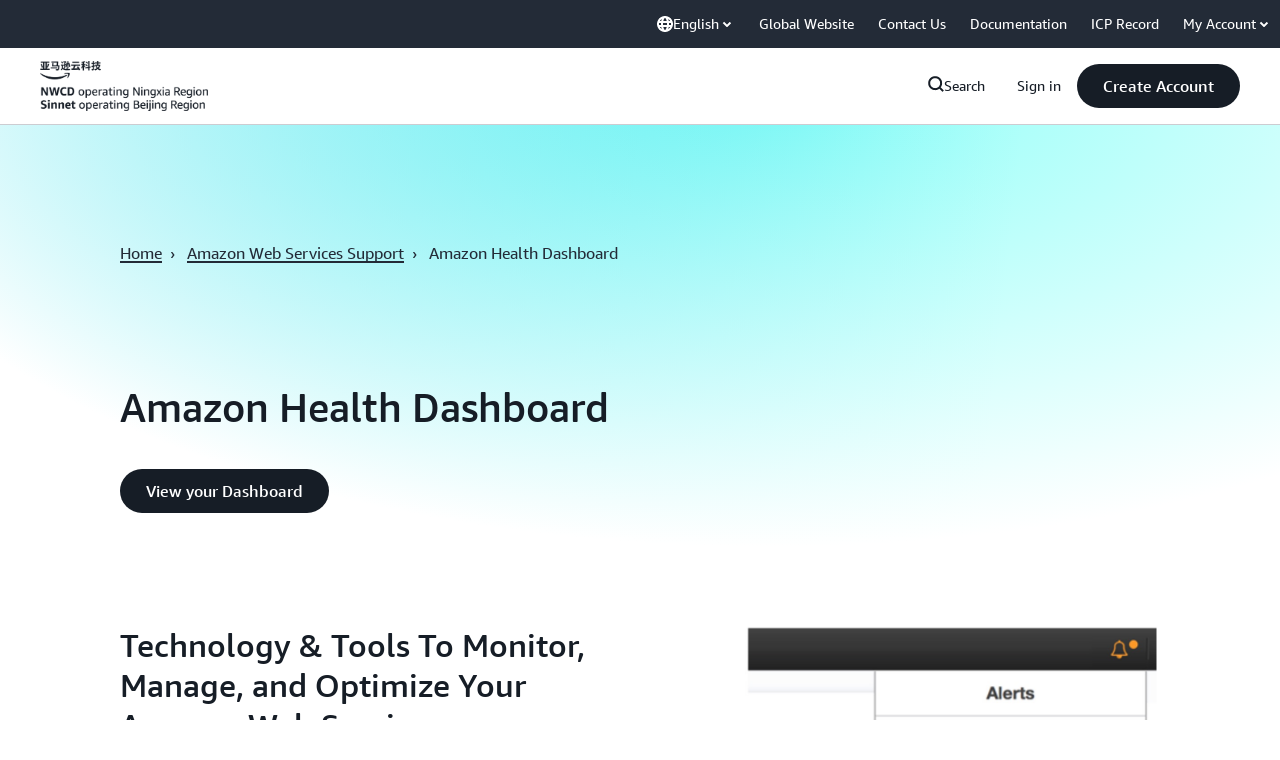

--- FILE ---
content_type: text/html;charset=utf-8
request_url: https://www.amazonaws.cn/en/support/personal-health-dashboard/
body_size: 73908
content:
<!doctype html>
<html lang="en-US" data-static-assets="https://s3.cn-north-1.amazonaws.com.cn/aws-assets-prod" class="aws-lng-en_US">
 <head>
  <meta http-equiv="Content-Security-Policy" content="default-src 'self' data: https://gcr-mkt-tech-website-assets-prod.s3.cn-north-1.amazonaws.com.cn https://prod.cn-northwest-1.ui.chat.marketing.aws.a2z.org.cn https://s3.cn-north-1.amazonaws.com.cn/aws-assets-prod/; base-uri 'none'; connect-src 'self' https://112-tzm-766.mktoresp.com https://112-tzm-766.mktoutil.com https://amazonwebservices.d2.sc.omtrdc.net https://api.regional-table.region-services.aws.a2z.com https://aws-brew-sr-offers-china-live-prod-cn-north-1.s3.cn-north-1.amazonaws.com.cn https://aws.demdex.net https://b0.p.awsstatic.cn https://c0.b0.p.awsstatic.cn https://cm.everesttech.net https://d2c.amazonaws.cn https://d2i62n0n7jhjo8.cloudfront.net https://d2x0ubwn53pje2.cloudfront.net https://dftu77xade0tc.cloudfront.net https://dpm.demdex.net https://fls-na.amazon.com https://gcr-mkt-tech-website-assets-prod.s3.cn-north-1.amazonaws.com.cn https://prod-us-west-2.csp-report.marketing.aws.dev https://prod.cn-north-1.discovery.search.marketing.aws.a2z.org.cn https://prod.cn-northwest-1.api.chat.marketing.aws.a2z.org.cn https://prod.cn-northwest-1.rest-bot.chat.marketing.aws.a2z.org.cn https://prod.cn-northwest-1.ui.chat.marketing.aws.a2z.org.cn https://prod.log.shortbread.aws.dev https://prod.template-store.marketing.aws.a2z.org.cn https://prod.tools.shortbread.aws.dev https://prod2.clientlogger.cn-northwest-1.marketplace.aws.a2z.org.cn https://s3.amazonaws.com/aws-messaging-pricing-information/ https://s3.amazonaws.com/public-pricing-agc/ https://s3.cn-north-1.amazonaws.com.cn/aws-assets-prod/ https://s3.cn-north-1.amazonaws.com.cn/aws-dam-prod/ https://view-stage.cn-northwest-1.prod.pricing.aws.a2z.org.cn https://vs.aws.amazon.com https://webchat-aws.clink.cn wss://prod.cn-northwest-1.wss-bot.chat.marketing.aws.a2z.org.cn wss://webchat-aws.clink.cn; font-src 'self' data: https://fonts.gstatic.com https://gcr-mkt-tech-website-assets-prod.s3.cn-north-1.amazonaws.com.cn https://prod.cn-northwest-1.ui.chat.marketing.aws.a2z.org.cn https://s3.cn-north-1.amazonaws.com.cn/aws-assets-prod/; frame-src 'self' https://aws.demdex.net https://c0.b0.p.awsstatic.cn https://dpm.demdex.net; img-src 'self' blob: data: https://*.vidyard.com https://amazonwebservices.d2.sc.omtrdc.net https://aws-clink2-resource.s3.cn-northwest-1.amazonaws.com.cn https://aws-quickstart.s3.amazonaws.com https://aws.amazon.com https://aws.demdex.net https://awsmedia.s3.amazonaws.com https://cm.everesttech.net https://cx0.m.awsstatic.com https://d1.awsstatic.com https://d2908q01vomqb2.cloudfront.net https://d2c.amazonaws.cn https://d2c.aws.amazon.com https://d36cz9buwru1tt.cloudfront.net https://docs.aws.amazon.com https://dpm.demdex.net https://fls-na.amazon.com https://gcr-mkt-tech-website-assets-prod.s3.cn-north-1.amazonaws.com.cn https://marketingplatform.google.com https://media.amazonwebservices.com https://p.adsymptotic.com https://pages.awscloud.com https://prod.cn-northwest-1.ui.chat.marketing.aws.a2z.org.cn https://s3.amazonaws.com/aws-quickstart/ https://s3.cn-north-1.amazonaws.com.cn/aws-assets-prod/ https://s3.cn-north-1.amazonaws.com.cn/aws-dam-prod/ https://ssl-static.libsyn.com https://static-cdn.jtvnw.net https://webchat-aws.clink.cn https://www.google.com https://www.linkedin.com; media-src 'self' https://*.libsyn.com https://anchor.fm https://awsmedia.s3.amazonaws.com https://awspodcastsiberiaent.s3.eu-west-3.amazonaws.com https://chtbl.com https://cx0.m.awsstatic.com https://d1.awsstatic.com https://d1hemuljm71t2j.cloudfront.net https://d1le29qyzha1u4.cloudfront.net https://d1oqpvwii7b6rh.cloudfront.net https://d1vo51ubqkiilx.cloudfront.net https://d1yyh5dhdgifnx.cloudfront.net https://d2908q01vomqb2.cloudfront.net https://d2a6igt6jhaluh.cloudfront.net https://d3ctxlq1ktw2nl.cloudfront.net https://d3h2ozso0dirfl.cloudfront.net https://dgen8gghn3u86.cloudfront.net https://dk261l6wntthl.cloudfront.net https://download.stormacq.com/aws/podcast/ https://dts.podtrac.com https://media.amazonwebservices.com https://mktg-apac.s3-ap-southeast-1.amazonaws.com https://onlineedu.s3.cn-north-1.amazonaws.com.cn https://s3.cn-north-1.amazonaws.com.cn/aws-dam-prod/ https://www.buzzsprout.com; object-src 'none'; script-src 'sha256-TMrP3SwLdIseYguPFcF8okhVYx2ddt79LLeTmsfGiw8=' 'nonce-+ZTw3AbvFu4Ods9IykJTVcYH/tndr8J5o12zvqg6HMg=' 'self' blob: https://cx0.m.awsstatic.com https://d2c.amazonaws.cn https://gcr-mkt-tech-website-assets-prod.s3.cn-north-1.amazonaws.com.cn https://googleads.g.doubleclick.net https://prod.cn-northwest-1.ui.chat.marketing.aws.a2z.org.cn https://prod.template-store.marketing.aws.a2z.org.cn https://s3.cn-north-1.amazonaws.com.cn/aws-assets-prod/ https://static.doubleclick.net https://www.google.com https://www.gstatic.com; style-src 'self' 'unsafe-inline' https://acerendering-awsmarketplace.amazonaws.cn https://contessa-awsmarketplace.amazonaws.cn https://cx0.m.awsstatic.com https://gcr-mkt-tech-website-assets-prod.s3.cn-north-1.amazonaws.com.cn https://prod.cn-northwest-1.ui.chat.marketing.aws.a2z.org.cn https://prod.template-store.marketing.aws.a2z.org.cn https://s3.cn-north-1.amazonaws.com.cn/aws-assets-prod/ https://t0.m.awsstatic.com" data-report-uri="https://prod-us-west-2.csp-report.marketing.aws.dev/submit">
  <meta charset="UTF-8">
  <meta name="viewport" content="width=device-width, initial-scale=1.0">
  <link rel="preconnect" href="https://s3.cn-north-1.amazonaws.com.cn/aws-assets-prod" crossorigin="anonymous">
  <link rel="dns-prefetch" href="https://s3.cn-north-1.amazonaws.com.cn/aws-assets-prod">
  <link rel="dns-prefetch" href="https://s3.cn-north-1.amazonaws.com.cn/aws-dam-prod">
  <link rel="dns-prefetch" href="https://amazonwebservicesinc.tt.omtrdc.net">
  <link rel="dns-prefetch" href="https://s0.awsstatic.com">
  <link rel="dns-prefetch" href="https://t0.awsstatic.com">
  <title>Personal Health Dashboard | Resource Monitoring, Issue Alerts | Amazon Web Services Support</title>
  <meta name="description" content="Learn how Amazon Personal Health Dashboard gives you a view into the status of your Amazon Web Services resources, alerting you to any issues and offering remediation guidance.">
  <link rel="canonical" href="https://www.amazonaws.cn/en/support/personal-health-dashboard/">
  <link rel="alternate" href="https://www.amazonaws.cn/en/support/personal-health-dashboard/" hreflang="en-us">
  <link rel="alternate" href="https://www.amazonaws.cn/support/personal-health-dashboard/" hreflang="zh-cn">
  <meta name="template" content="essential">
  <meta property="og:type" content="website">
  <meta property="og:site_name" content="Amazon Web Services, Inc.">
  <meta property="og:description" content="Learn how Amazon Personal Health Dashboard gives you a view into the status of your Amazon Web Services resources, alerting you to any issues and offering remediation guidance.">
  <meta property="og:title" content="Amazon Personal Health Dashboard">
  <meta property="og:updated_time" content="2025-12-18T14:34:19.458-0800">
  <meta property="og:url" content="https://www.amazonaws.cn/en/support/personal-health-dashboard/">
  <meta property="og:locale" content="en_US">
  <meta property="og:locale:alternate" content="zh_CN">
  <link rel="icon" type="image/ico" href="https://s3.cn-north-1.amazonaws.com.cn/aws-assets-prod/libra-css/images/site/fav/favicon.ico">
  <link rel="shortcut icon" type="image/ico" href="https://s3.cn-north-1.amazonaws.com.cn/aws-assets-prod/libra-css/images/site/fav/favicon.ico">
  <link rel="apple-touch-icon" sizes="57x57" href="https://s3.cn-north-1.amazonaws.com.cn/aws-assets-prod/libra-css/images/site/touch-icon-iphone-114-smile.png">
  <link rel="apple-touch-icon" sizes="72x72" href="https://s3.cn-north-1.amazonaws.com.cn/aws-assets-prod/libra-css/images/site/touch-icon-ipad-144-smile.png">
  <link rel="apple-touch-icon" sizes="114x114" href="https://s3.cn-north-1.amazonaws.com.cn/aws-assets-prod/libra-css/images/site/touch-icon-iphone-114-smile.png">
  <link rel="apple-touch-icon" sizes="144x144" href="https://s3.cn-north-1.amazonaws.com.cn/aws-assets-prod/libra-css/images/site/touch-icon-ipad-144-smile.png">
  <script type="application/json" id="target-mediator">
    {"pageLanguage":"en","supportedLanguages":["cn","en"],"offerOrigin":"https://s0.awsstatic.com"}
</script>
  <link rel="stylesheet" href="https://s3.cn-north-1.amazonaws.com.cn/aws-assets-prod/libra-css/css/1.0.509/style-awsm-base.css">
  <link rel="stylesheet" href="https://s3.cn-north-1.amazonaws.com.cn/aws-assets-prod/awsm-core/0.1.6/bundle/head.css">
  <script type="esms-options">{"noLoadEventRetriggers": true, "nonce":"+ZTw3AbvFu4Ods9IykJTVcYH/tndr8J5o12zvqg6HMg="}</script>
  <script async src="https://s3.cn-north-1.amazonaws.com.cn/aws-assets-prod/eb-csr/2.0.15/polyfills/es-module-shims/es-module-shims.js"></script>
  <script type="importmap" data-head-renderable="true">{"imports":{"react":"https://s3.cn-north-1.amazonaws.com.cn/aws-assets-prod/eb-csr/2.0.15/react/react.js","react/jsx-runtime":"https://s3.cn-north-1.amazonaws.com.cn/aws-assets-prod/eb-csr/2.0.15/react/jsx-runtime.js","react-dom":"https://s3.cn-north-1.amazonaws.com.cn/aws-assets-prod/eb-csr/2.0.15/react/react-dom.js","react-dom/server":"https://s3.cn-north-1.amazonaws.com.cn/aws-assets-prod/eb-csr/2.0.15/react/server-browser.js","react-dom-server-browser":"https://s3.cn-north-1.amazonaws.com.cn/aws-assets-prod/eb-csr/2.0.15/react/react-dom-server-browser.js","sanitize-html":"https://s3.cn-north-1.amazonaws.com.cn/aws-assets-prod/eb-csr/2.0.15/sanitize-html/index.js","video.js":"https://s3.cn-north-1.amazonaws.com.cn/aws-assets-prod/eb-csr/2.0.15/videojs/video.js","videojs-event-tracking":"https://s3.cn-north-1.amazonaws.com.cn/aws-assets-prod/eb-csr/2.0.15/videojs/videojs-event-tracking.js","videojs-hotkeys":"https://s3.cn-north-1.amazonaws.com.cn/aws-assets-prod/eb-csr/2.0.15/videojs/videojs-hotkeys.js","videojs-youtube":"https://s3.cn-north-1.amazonaws.com.cn/aws-assets-prod/eb-csr/2.0.15/videojs/videojs-youtube.js","@amzn/awsmcc":"https://s3.cn-north-1.amazonaws.com.cn/aws-assets-prod/awsmcc/1.0.1/bundle/index.js"}}</script>
  <script type="application/json" id="aws-page-settings" data-head-renderable="true">{"supportedLanguages":["cn","en"],"defaultLanguage":"cn","logDataSet":"LIVE:PROD","logInstance":"PUB","csdsEndpoint":"https://d2c.amazonaws.cn/","isLoggingEnabled":true,"currentLanguage":"en-US","currentStage":"Prod","isRTL":false,"framework":"v3","drTemplateStoreHost":"https://prod.template-store.marketing.aws.a2z.org.cn","isBJS":true}</script>
  <script src="https://s3.cn-north-1.amazonaws.com.cn/aws-assets-prod/awsm-core/0.1.6/bundle/gdeps.js"></script>
  <script type="module" src="https://s3.cn-north-1.amazonaws.com.cn/aws-assets-prod/awsm-core/0.1.6/bundle/head.js"></script>
  <link rel="stylesheet" href="https://s3.cn-north-1.amazonaws.com.cn/aws-assets-prod/eb-csr/2.0.15/orchestrate.css">
  <script type="module" async src="https://s3.cn-north-1.amazonaws.com.cn/aws-assets-prod/eb-csr/2.0.15/orchestrate.js"></script>
  <script src="https://s3.cn-north-1.amazonaws.com.cn/aws-assets-prod/s_code/js/3.0/awshome_s_code.js"></script>
  <script async data-js-script="target-mediator" src="https://s3.cn-north-1.amazonaws.com.cn/aws-assets-prod/target/1.0.127/aws-target-mediator.js"></script>
  <script src="https://d2c.amazonaws.cn/client/loader/v1/d2c-load.js"></script>
  <meta name="baidu-site-verification" content="code-99C2tLKOMq">
  <meta name="360-site-verification" content="68390a67fa339ccb5d0337833213791c">
  <meta name="shenma-site-verification" content="31bf3b9676b710860c5df7713f3cd89a_1617844170">
  <meta name="sogou_site_verification" content="nBKcLnhgiQ">
  <meta name="google-site-verification" content="XHghG81ulgiW-3EylGcF48sG28tBW5EH0bNUhgo_DrU">
  <meta name="msvalidate.01" content="6F92E52A288E266E30C2797ECB5FCCF3">
  <link data-eb-tpl-style="" href="https://t0.m.awsstatic.com/tmpl/awsm-rt/esm/templates/rt-footer/1.0.0/rt-footer.00ea828fc2.css" rel="stylesheet" type="text/css">
  <link data-eb-tpl-style="" href="https://t0.m.awsstatic.com/tmpl/awsm-rt/esm/templates/rt-live-hero/1.0.0/rt-live-hero.12f8ece9f0.css" rel="stylesheet" type="text/css">
  <link data-eb-tpl-style="" href="https://t0.m.awsstatic.com/tmpl/awsm-rt/esm/templates/rt-text-media-collection/1.2.0/rt-text-media-collection.82c49f549d.css" rel="stylesheet" type="text/css">
  <link data-eb-tpl-style="" href="https://t0.m.awsstatic.com/tmpl/awsm-rt/esm/templates/rt-global-nav/1.0.0/rt-global-nav.9b79533e8d.css" rel="stylesheet" type="text/css">
 </head>
 <body class="awsm page basicpage " id="page-5dfa1d015f" data-cmp-link-accessibility-enabled data-cmp-link-accessibility-text="opens in a new tab">
  <a aria-label="Skip to main content link" class="m-sr-only m-sr-only-focusable m-skip-el" href="#aws-page-content-main" id="aws-page-skip-to-main">Skip to main content</a>
  <div class="header htlwrapper m-global-header">
   <div data-custom-params="{}" data-trk-params="{}">
    <div data-eb-slot="awsm-f02f4613-f409-41f9-a9e7-e6b823a14314" data-eb-slot-meta="{'version':'1.0','slotId':'awsm-f02f4613-f409-41f9-a9e7-e6b823a14314','experienceId':'a03b8e72-da5a-4bef-837f-f8e0558920a2','allowBlank':false,'hasAltExp':false,'isRTR':false,'dataKey':'null','filters':{'limit':15,'query':'tag \u003d \'global-nav#global-nav-items\''}}">
     <div data-eb-tpl-n="awsm-rt/rt-global-nav" data-eb-tpl-v="1.0.0" data-eb-ce="" data-eb-c-scope="f02f4613-f409-41f9-a9e7-e6b823a14314" data-eb-d-scope="INLINE" data-eb-locale="en-US" data-eb-784e8193="" data-eb-ssr-ce="" data-eb-tpl-ns="awsmRT" data-eb-hydrated="pending">
      <script type="application/json">{"data":{"items":[{"fields":{"globalNav":"{\"dark\":false,\"isChinaSite\":true,\"logoSrc\":\"https://media.amazonwebservices.com/aws-china-media/acts-header/en.png\",\"logoAlt\":\"Amazon Web Services\",\"logoLink\":\"https://amazonaws.cn/\",\"searchURL\":\"https://www.amazonaws.cn/en/search/\",\"createAccountButtonLabel\":\"Create Account\",\"createAccountButtonURL\":\"https://signin.amazonaws.cn/signup?request_type\\u003dregister\\u0026nc2\\u003dh_ct\",\"signinLabel\":\"Sign in\",\"signinURL\":\"https://console.amazonaws.cn/console/home?nc2\\u003dh_ct\\u0026src\\u003dheader-signin\",\"items\":[{\"name\":\"About Us\",\"linkURL\":\"/en/about-aws/?nc2\\u003dh_ql_le\",\"subNav\":[{\"name\":\"About Amazon Web Services\",\"linkURL\":\"\",\"hasCounter\":false,\"columns\":[{\"type\":\"ListColumn\",\"heading\":\"\",\"subheading\":\"An overall introduction about Amazon Web Services globally\",\"hyperlinkText\":\"Learn More\",\"hyperlinkUrl\":\"https://www.amazonaws.cn/en/about-aws/?nc2\\u003dh_ql_le_int\",\"items\":[{\"heading\":\"What is Cloud Computing? »\",\"subheading\":\"\",\"linkURL\":\"https://www.amazonaws.cn/en/what-is-cloud-computing/?nc2\\u003dh_ql_le_cc\"},{\"heading\":\"Global Infrastructure »\",\"subheading\":\"\",\"linkURL\":\"https://aws.amazon.com/about-aws/global-infrastructure/?nc2\\u003dh_ql_le_gi\"},{\"heading\":\"Analyst Reports »\",\"subheading\":\"\",\"linkURL\":\"https://www.amazonaws.cn/about-aws/analyst-reports/?nc2\\u003dh_ql_le_ar\"},{\"heading\":\"China and Global Cloud Services »\",\"subheading\":\"\",\"linkURL\":\"https://www.amazonaws.cn/about-aws/select-regions/?nc2\\u003dh_ql_le_sr\"}]}]},{\"name\":\"Amazon Web Services in China\",\"linkURL\":\"\",\"hasCounter\":false,\"columns\":[{\"type\":\"ListColumn\",\"heading\":\"\",\"subheading\":\"Learn about Amazon Web Services China regions\",\"hyperlinkText\":\"Learn More\",\"hyperlinkUrl\":\"https://www.amazonaws.cn/en/about-aws/china/?nc2\\u003dh_ql_le_cn\",\"items\":[{\"heading\":\"Products/services Updates »\",\"subheading\":\"\",\"linkURL\":\"https://www.amazonaws.cn/en/new/?nc2\\u003dh_ql_le_cn_pf\"},{\"heading\":\"Amazon Web Services China Blog »\",\"subheading\":\"\",\"linkURL\":\"https://aws.amazon.com/cn/blogs/china/?nc2\\u003dh_ql_le_cn_bl\"},{\"heading\":\"Video Center »\",\"subheading\":\"\",\"linkURL\":\"https://www.amazonaws.cn/en/video-center/?nc2\\u003dh_ql_le_cn_vc\"},{\"heading\":\"Executive Insights »\",\"subheading\":\"\",\"linkURL\":\"https://www.amazonaws.cn/campaign/executive-content-hub/?nc2\\u003dh_ql_le_cn_yt\"}]}]},{\"name\":\"Customer Success\",\"linkURL\":\"\",\"hasCounter\":false,\"columns\":[{\"type\":\"ListColumn\",\"heading\":\"\",\"subheading\":\"Learn how our customers use Amazon Web Services to innovate their business\",\"hyperlinkText\":\"Learn More\",\"hyperlinkUrl\":\"https://www.amazonaws.cn/en/customer-stories/?nc2\\u003dh_ql_le_css\",\"items\":[]}]},{\"name\":\"Amazon Web Services AI Shanghai Lablet\",\"linkURL\":\"\",\"hasCounter\":false,\"columns\":[{\"type\":\"ListColumn\",\"heading\":\"\",\"subheading\":\"Learn our open-source projects and fundamental researches\",\"hyperlinkText\":\"Learn More\",\"hyperlinkUrl\":\"https://www.amazonaws.cn/en/ailab/?nc2\\u003dh_ql_le_ai\",\"items\":[]}]}]},{\"name\":\"Products\",\"linkURL\":\"/en/products/?nc2\\u003dh_ql_prod\",\"subNav\":[{\"name\":\"Compute\",\"linkURL\":\"\",\"hasCounter\":true,\"columns\":[{\"type\":\"ListColumn\",\"heading\":\"Compute\",\"subheading\":\"\",\"hyperlinkText\":\"\",\"hyperlinkUrl\":\"\",\"items\":[{\"heading\":\"Amazon EC2\",\"subheading\":\"Virtual servers in the Cloud\",\"linkURL\":\"https://www.amazonaws.cn/en/ec2/?nc2\\u003dh_ql_prod_cp_ec2\"},{\"heading\":\"Amazon Lambda\",\"subheading\":\"Run code without thinking about servers\",\"linkURL\":\"https://www.amazonaws.cn/en/lambda/?nc2\\u003dh_ql_prod_cp_lbd\"},{\"heading\":\"Amazon EC2 Auto Scaling\",\"subheading\":\"Scale compute capacity to meet demand\",\"linkURL\":\"https://www.amazonaws.cn/en/ec2/autoscaling/?nc2\\u003dh_ql_prod_cp_ec2auto\"},{\"heading\":\"Amazon Batch\",\"subheading\":\"Fully managed batch processing at any scale\",\"linkURL\":\"https://www.amazonaws.cn/en/batch/?nc2\\u003dh_ql_prod_cp_ba\"},{\"heading\":\"Amazon Elastic Beanstalk\",\"subheading\":\"Amazon Web Services application container\",\"linkURL\":\"https://www.amazonaws.cn/en/elasticbeanstalk/?nc2\\u003dh_ql_prod_cp_ebs\"},{\"heading\":\"Amazon Serverless Application Repository\",\"subheading\":\"Discover, deploy, and publish serverless applications\",\"linkURL\":\"https://www.amazonaws.cn/en/serverless-application-repository/?nc2\\u003dh_ql_prod_cp_sar\"}]},{\"type\":\"BoxListColumn\",\"items\":[{\"title\":\"Resources\",\"items\":[{\"heading\":\"All Products\",\"subheading\":\"Check all products available in Amazon Web Services China regions\",\"linkURL\":\"https://www.amazonaws.cn/en/products/?nc2\\u003dh_ql_prod_cp_r1\"},{\"heading\":\"Pricing Calculator\",\"subheading\":\"Estimate the cost for your services or architect solutions\",\"linkURL\":\"https://calculator.amazonaws.cn/?nc2\\u003dh_ql_prod_cp_r2\"},{\"heading\":\"Documentation\",\"subheading\":\"Find products documentation\",\"linkURL\":\"https://docs.amazonaws.cn/?nc2\\u003dh_ql_prod_cp_r3\"},{\"heading\":\"Getting Started\",\"subheading\":\"The information you need to start building on Amazon Web Services\",\"linkURL\":\"https://www.amazonaws.cn/en/getting-started/?nc2\\u003dh_ql_prod_cp_r4\"},{\"heading\":\"Free Tier\",\"subheading\":\"Learn about Amazon Web Services China Region Free Tier\",\"linkURL\":\"https://www.amazonaws.cn/en/free/?nc2\\u003dh_ql_prod_cp_r5\"},{\"heading\":\"Special Offers\",\"subheading\":\"Check most recent special offers\",\"linkURL\":\"https://www.amazonaws.cn/en/campaign/?nc2\\u003dh_ql_prod_cp_r6\"},{\"heading\":\"New Release\",\"subheading\":\"Learn the latest cloud service launches in China regions\",\"linkURL\":\"https://www.amazonaws.cn/campaign/new-service-launch/?nc2\\u003dh_ql_prod_cp_r7\"},{\"heading\":\"Selected Blogs of Cloud Architects\",\"subheading\":\"Insightful blogs from experienced cloud architects\",\"linkURL\":\"https://www.amazonaws.cn/en/blog-selection/?nc2\\u003dh_ql_prod_cp_r8\"}]}]}]},{\"name\":\"Containers\",\"linkURL\":\"\",\"hasCounter\":true,\"columns\":[{\"type\":\"ListColumn\",\"heading\":\"Containers\",\"subheading\":\"\",\"hyperlinkText\":\"\",\"hyperlinkUrl\":\"\",\"items\":[{\"heading\":\"Amazon Elastic Kubernetes Service (EKS)\",\"subheading\":\"The most trusted way to run Kubernetes\",\"linkURL\":\"https://www.amazonaws.cn/en/eks/?nc2\\u003dh_ql_prod_ct_eks\"},{\"heading\":\"Amazon Elastic Container Service (ECS)\",\"subheading\":\"Run and manage Docker containers\",\"linkURL\":\"https://www.amazonaws.cn/en/ecs/?nc2\\u003dh_ql_prod_ct_ecs\"},{\"heading\":\"Amazon Fargate\",\"subheading\":\"Run containers without managing servers or clusters\",\"linkURL\":\"https://www.amazonaws.cn/en/fargate/?nc2\\u003dh_ql_prod_ct_far\"},{\"heading\":\"Amazon Elastic Container Registry (ECR)\",\"subheading\":\"Store and manage Docker images\",\"linkURL\":\"https://www.amazonaws.cn/en/ecr/?nc2\\u003dh_ql_prod_ct_ec2reg\"},{\"heading\":\"Amazon ECS Anywhere\",\"subheading\":\"Run containers on customer-managed infrastructure\",\"linkURL\":\"https://www.amazonaws.cn/en/ecs/anywhere/?nc2\\u003dh_ql_prod_ct_ecsa\"}]},{\"type\":\"BoxListColumn\",\"items\":[{\"title\":\"Resources\",\"items\":[{\"heading\":\"All Products\",\"subheading\":\"Check all products available in Amazon Web Services China regions\",\"linkURL\":\"https://www.amazonaws.cn/en/products/?nc2\\u003dh_ql_prod_cp_r1\"},{\"heading\":\"Pricing Calculator\",\"subheading\":\"Estimate the cost for your services or architect solutions\",\"linkURL\":\"https://calculator.amazonaws.cn/?nc2\\u003dh_ql_prod_cp_r2\"},{\"heading\":\"Documentation\",\"subheading\":\"Find products documentation\",\"linkURL\":\"https://docs.amazonaws.cn/?nc2\\u003dh_ql_prod_cp_r3\"},{\"heading\":\"Getting Started\",\"subheading\":\"The information you need to start building on Amazon Web Services\",\"linkURL\":\"https://www.amazonaws.cn/en/getting-started/?nc2\\u003dh_ql_prod_cp_r4\"},{\"heading\":\"Free Tier\",\"subheading\":\"Learn about Amazon Web Services China Region Free Tier\",\"linkURL\":\"https://www.amazonaws.cn/en/free/?nc2\\u003dh_ql_prod_cp_r5\"},{\"heading\":\"Special Offers\",\"subheading\":\"Check most recent special offers\",\"linkURL\":\"https://www.amazonaws.cn/en/campaign/?nc2\\u003dh_ql_prod_cp_r6\"},{\"heading\":\"New Release\",\"subheading\":\"Learn the latest cloud service launches in China regions\",\"linkURL\":\"https://www.amazonaws.cn/campaign/new-service-launch/?nc2\\u003dh_ql_prod_cp_r7\"},{\"heading\":\"Selected Blogs of Cloud Architects\",\"subheading\":\"Insightful blogs from experienced cloud architects\",\"linkURL\":\"https://www.amazonaws.cn/en/blog-selection/?nc2\\u003dh_ql_prod_cp_r8\"}]}]}]},{\"name\":\"Storage\",\"linkURL\":\"\",\"hasCounter\":true,\"columns\":[{\"type\":\"ListColumn\",\"heading\":\"Storage\",\"subheading\":\"\",\"hyperlinkText\":\"\",\"hyperlinkUrl\":\"\",\"items\":[{\"heading\":\"Amazon S3\",\"subheading\":\"Scalable storage in the Cloud\",\"linkURL\":\"https://www.amazonaws.cn/en/s3/?nc2\\u003dh_ql_prod_st_s3\"},{\"heading\":\"Amazon Elastic Block Store (EBS)\",\"subheading\":\"EC2 block storage volumes\",\"linkURL\":\"https://www.amazonaws.cn/en/ebs/?nc2\\u003dh_ql_prod_st_ebs\"},{\"heading\":\"Amazon S3 Glacier\",\"subheading\":\"Low-cost archive storage in the Cloud\",\"linkURL\":\"https://www.amazonaws.cn/en/glacier/?nc2\\u003dh_ql_prod_st_s3g\"},{\"heading\":\"Amazon Elastic File System (EFS)\",\"subheading\":\"Fully managed file system for EC2\",\"linkURL\":\"https://www.amazonaws.cn/en/efs/?nc2\\u003dh_ql_prod_st_efs\"},{\"heading\":\"Amazon FSx for NetAPP ONTAP\",\"subheading\":\"Fully managed shared storage built on NetApp’s popular ONTAP file system\",\"linkURL\":\"https://www.amazonaws.cn/en/fsx/netapp-ontap/?nc2\\u003dh_ql_prod_st_w\"},{\"heading\":\"Amazon FSx for Windows File Server\",\"subheading\":\"Fully managed Windows native file system\",\"linkURL\":\"https://www.amazonaws.cn/en/fsx/windows/?nc2\\u003dh_ql_prod_st_w\"},{\"heading\":\"Amazon FSx for Lustre\",\"subheading\":\"High-performance file system integrated with S3\",\"linkURL\":\"https://www.amazonaws.cn/en/fsx/lustre/?nc2\\u003dh_ql_prod_st_lu\"},{\"heading\":\"Amazon FSx for OpenZFS\",\"subheading\":\"Fully managed storage built on the popular OpenZFS file system\",\"linkURL\":\"https://www.amazonaws.cn/en/fsx/openzfs/?nc2\\u003dh_ql_prod_st_lu\"},{\"heading\":\"Amazon Backup\",\"subheading\":\"Centralized backup across Amazon Web Services services\",\"linkURL\":\"https://www.amazonaws.cn/en/backup/?nc2\\u003dh_ql_prod_st_bu\"},{\"heading\":\"Amazon Storage Gateway\",\"subheading\":\"Integrates on-premises IT environments with Cloud storage\",\"linkURL\":\"https://www.amazonaws.cn/en/storagegateway/?nc2\\u003dh_ql_prod_st_sg\"}]},{\"type\":\"BoxListColumn\",\"items\":[{\"title\":\"Resources\",\"items\":[{\"heading\":\"All Products\",\"subheading\":\"Check all products available in Amazon Web Services China regions\",\"linkURL\":\"https://www.amazonaws.cn/en/products/?nc2\\u003dh_ql_prod_cp_r1\"},{\"heading\":\"Pricing Calculator\",\"subheading\":\"Estimate the cost for your services or architect solutions\",\"linkURL\":\"https://calculator.amazonaws.cn/?nc2\\u003dh_ql_prod_cp_r2\"},{\"heading\":\"Documentation\",\"subheading\":\"Find products documentation\",\"linkURL\":\"https://docs.amazonaws.cn/?nc2\\u003dh_ql_prod_cp_r3\"},{\"heading\":\"Getting Started\",\"subheading\":\"The information you need to start building on Amazon Web Services\",\"linkURL\":\"https://www.amazonaws.cn/en/getting-started/?nc2\\u003dh_ql_prod_cp_r4\"},{\"heading\":\"Free Tier\",\"subheading\":\"Learn about Amazon Web Services China Region Free Tier\",\"linkURL\":\"https://www.amazonaws.cn/en/free/?nc2\\u003dh_ql_prod_cp_r5\"},{\"heading\":\"Special Offers\",\"subheading\":\"Check most recent special offers\",\"linkURL\":\"https://www.amazonaws.cn/en/campaign/?nc2\\u003dh_ql_prod_cp_r6\"},{\"heading\":\"New Release\",\"subheading\":\"Learn the latest cloud service launches in China regions\",\"linkURL\":\"https://www.amazonaws.cn/campaign/new-service-launch/?nc2\\u003dh_ql_prod_cp_r7\"},{\"heading\":\"Selected Blogs of Cloud Architects\",\"subheading\":\"Insightful blogs from experienced cloud architects\",\"linkURL\":\"https://www.amazonaws.cn/en/blog-selection/?nc2\\u003dh_ql_prod_cp_r8\"}]}]}]},{\"name\":\"Database\",\"linkURL\":\"\",\"hasCounter\":true,\"columns\":[{\"type\":\"ListColumn\",\"heading\":\"Database\",\"subheading\":\"\",\"hyperlinkText\":\"\",\"hyperlinkUrl\":\"\",\"items\":[{\"heading\":\"Amazon Aurora\",\"subheading\":\"High performance managed relational database\",\"linkURL\":\"https://www.amazonaws.cn/en/rds/aurora/?nc2\\u003dh_ql_prod_db_aa\"},{\"heading\":\"Amazon Relational Database Service(RDS)\",\"subheading\":\"Managed relational database service for MySQL, Postgres, Oracle, SQL Server, and Amazon Aurora\",\"linkURL\":\"https://www.amazonaws.cn/en/rds/?nc2\\u003dh_ql_prod_db_rds\"},{\"heading\":\"Amazon DynamoDB\",\"subheading\":\"Fast, flexible, highly scalable NoSQL Database Service\",\"linkURL\":\"https://www.amazonaws.cn/en/dynamodb/?nc2\\u003dh_ql_prod_db_ddb\"},{\"heading\":\"Amazon DocumentDB (with MongoDB compatibility)\",\"subheading\":\"Fast, scalable, highly available MongoDB-compatible database service\",\"linkURL\":\"https://www.amazonaws.cn/en/documentdb/?nc2\\u003dh_ql_prod_db_ddb\"},{\"heading\":\"Amazon ElastiCache\",\"subheading\":\"In-memory caching service\",\"linkURL\":\"https://www.amazonaws.cn/en/elasticache/?nc2\\u003dh_ql_prod_db_elc\"},{\"heading\":\"Amazon Database Migration Service\",\"subheading\":\"Migrate databases with minimal downtime\",\"linkURL\":\"https://www.amazonaws.cn/en/dms/?nc2\\u003dh_ql_prod_db_dbm\"},{\"heading\":\"Amazon MemoryDB\",\"subheading\":\"Redis-compatible, durable, in-memory database service for ultra-fast performance\",\"linkURL\":\"https://www.amazonaws.cn/en/memorydb/?nc2\\u003dh_ql_prod_db_ddb\"},{\"heading\":\"Amazon Redshift\",\"subheading\":\"Fast, simple, cost-effective data warehousing\",\"linkURL\":\"https://www.amazonaws.cn/en/redshift/?nc2\\u003dh_ql_prod_db_rs\"},{\"heading\":\"Amazon Keyspaces (for Apache Cassandra)\",\"subheading\":\"Managed Cassandra-compatible database\",\"linkURL\":\"https://www.amazonaws.cn/en/keyspaces/?nc2\\u003dh_ql_prod_db_mcs\"},{\"heading\":\"Amazon Neptune\",\"subheading\":\"Fast, reliable graph database built for the Cloud\",\"linkURL\":\"https://www.amazonaws.cn/en/neptune/?nc2\\u003dh_ql_prod_db_nep\"},{\"heading\":\"Amazon Timestream\",\"subheading\":\"Easy-to-manage time-series databases\",\"linkURL\":\"https://www.amazonaws.cn/en/timestream/?nc2\\u003dh_ql_prod_db_tsm\"}]},{\"type\":\"BoxListColumn\",\"items\":[{\"title\":\"Resources\",\"items\":[{\"heading\":\"All Products\",\"subheading\":\"Check all products available in Amazon Web Services China regions\",\"linkURL\":\"https://www.amazonaws.cn/en/products/?nc2\\u003dh_ql_prod_cp_r1\"},{\"heading\":\"Pricing Calculator\",\"subheading\":\"Estimate the cost for your services or architect solutions\",\"linkURL\":\"https://calculator.amazonaws.cn/?nc2\\u003dh_ql_prod_cp_r2\"},{\"heading\":\"Documentation\",\"subheading\":\"Find products documentation\",\"linkURL\":\"https://docs.amazonaws.cn/?nc2\\u003dh_ql_prod_cp_r3\"},{\"heading\":\"Getting Started\",\"subheading\":\"The information you need to start building on Amazon Web Services\",\"linkURL\":\"https://www.amazonaws.cn/en/getting-started/?nc2\\u003dh_ql_prod_cp_r4\"},{\"heading\":\"Free Tier\",\"subheading\":\"Learn about Amazon Web Services China Region Free Tier\",\"linkURL\":\"https://www.amazonaws.cn/en/free/?nc2\\u003dh_ql_prod_cp_r5\"},{\"heading\":\"Special Offers\",\"subheading\":\"Check most recent special offers\",\"linkURL\":\"https://www.amazonaws.cn/en/campaign/?nc2\\u003dh_ql_prod_cp_r6\"},{\"heading\":\"New Release\",\"subheading\":\"Learn the latest cloud service launches in China regions\",\"linkURL\":\"https://www.amazonaws.cn/campaign/new-service-launch/?nc2\\u003dh_ql_prod_cp_r7\"},{\"heading\":\"Selected Blogs of Cloud Architects\",\"subheading\":\"Insightful blogs from experienced cloud architects\",\"linkURL\":\"https://www.amazonaws.cn/en/blog-selection/?nc2\\u003dh_ql_prod_cp_r8\"}]}]}]},{\"name\":\"Analytics\",\"linkURL\":\"\",\"hasCounter\":true,\"columns\":[{\"type\":\"ListColumn\",\"heading\":\"Analytics\",\"subheading\":\"\",\"hyperlinkText\":\"\",\"hyperlinkUrl\":\"\",\"items\":[{\"heading\":\"Amazon Athena\",\"subheading\":\"Query data in S3 using SQL\",\"linkURL\":\"https://www.amazonaws.cn/en/athena/?nc2\\u003dh_ql_prod_an_ath\"},{\"heading\":\"Amazon EMR\",\"subheading\":\"The industry-leading cloud big data platform\",\"linkURL\":\"https://www.amazonaws.cn/en/emr/?nc2\\u003dh_ql_prod_an_emr\"},{\"heading\":\"Amazon OpenSearch Service (successor to Amazon Elasticsearch Service)\",\"subheading\":\"Search, visualize, and analyze up to petabytes of text and unstructured data\",\"linkURL\":\"https://www.amazonaws.cn/en/opensearch-service/\"},{\"heading\":\"Amazon Kinesis\",\"subheading\":\"Real-time data stream processing\",\"linkURL\":\"https://www.amazonaws.cn/en/kinesis/?nc2\\u003dh_ql_prod_an_kin\"},{\"heading\":\"Amazon Managed Service for Apache Flink\",\"subheading\":\"Build and run fully managed Apache Flink applications\",\"linkURL\":\"https://www.amazonaws.cn/en/managed-service-apache-flink/?nc2\\u003dh_ql_prod_an_msaf\"},{\"heading\":\"Amazon Data Firehose\",\"subheading\":\"Real-time streaming delivery for any data, at any scale, at low-cost\",\"linkURL\":\"https://www.amazonaws.cn/en/kinesis/data-firehose/?nc2\\u003dh_ql_prod_an_kin\"},{\"heading\":\"Amazon Redshift\",\"subheading\":\"Fast, simple, cost-effective data warehousing\",\"linkURL\":\"https://www.amazonaws.cn/en/redshift/?nc2\\u003dh_ql_prod_an_rs\"},{\"heading\":\"Amazon Glue\",\"subheading\":\"Prepare and load data\",\"linkURL\":\"https://www.amazonaws.cn/en/glue/?nc2\\u003dh_ql_prod_an_glu\"},{\"heading\":\"Amazon Managed Streaming for Apache Kafka (Amazon MSK)\",\"subheading\":\"Fully managed Apache Kafka service\",\"linkURL\":\"https://www.amazonaws.cn/en/msk/?nc2\\u003dh_ql_prod_an_msak\"},{\"heading\":\"Amazon Lake Formation\",\"subheading\":\"Build a secure data lake in days\",\"linkURL\":\"https://www.amazonaws.cn/en/lake-formation/?nc2\\u003dh_ql_prod_an_lk\"},{\"heading\":\"Amazon QuickSight\",\"subheading\":\"Unified business intelligence at large-scale\",\"linkURL\":\"https://www.amazonaws.cn/en/quicksight/?nc2\\u003dh_ql_prod_an_qs\"}]},{\"type\":\"BoxListColumn\",\"items\":[{\"title\":\"Resources\",\"items\":[{\"heading\":\"All Products\",\"subheading\":\"Check all products available in Amazon Web Services China regions\",\"linkURL\":\"https://www.amazonaws.cn/en/products/?nc2\\u003dh_ql_prod_cp_r1\"},{\"heading\":\"Pricing Calculator\",\"subheading\":\"Estimate the cost for your services or architect solutions\",\"linkURL\":\"https://calculator.amazonaws.cn/?nc2\\u003dh_ql_prod_cp_r2\"},{\"heading\":\"Documentation\",\"subheading\":\"Find products documentation\",\"linkURL\":\"https://docs.amazonaws.cn/?nc2\\u003dh_ql_prod_cp_r3\"},{\"heading\":\"Getting Started\",\"subheading\":\"The information you need to start building on Amazon Web Services\",\"linkURL\":\"https://www.amazonaws.cn/en/getting-started/?nc2\\u003dh_ql_prod_cp_r4\"},{\"heading\":\"Free Tier\",\"subheading\":\"Learn about Amazon Web Services China Region Free Tier\",\"linkURL\":\"https://www.amazonaws.cn/en/free/?nc2\\u003dh_ql_prod_cp_r5\"},{\"heading\":\"Special Offers\",\"subheading\":\"Check most recent special offers\",\"linkURL\":\"https://www.amazonaws.cn/en/campaign/?nc2\\u003dh_ql_prod_cp_r6\"},{\"heading\":\"New Release\",\"subheading\":\"Learn the latest cloud service launches in China regions\",\"linkURL\":\"https://www.amazonaws.cn/campaign/new-service-launch/?nc2\\u003dh_ql_prod_cp_r7\"},{\"heading\":\"Selected Blogs of Cloud Architects\",\"subheading\":\"Insightful blogs from experienced cloud architects\",\"linkURL\":\"https://www.amazonaws.cn/en/blog-selection/?nc2\\u003dh_ql_prod_cp_r8\"}]}]}]},{\"name\":\"Networking \\u0026 Content Delivery\",\"linkURL\":\"\",\"hasCounter\":true,\"columns\":[{\"type\":\"ListColumn\",\"heading\":\"Networking \\u0026 Content Delivery\",\"subheading\":\"\",\"hyperlinkText\":\"\",\"hyperlinkUrl\":\"\",\"items\":[{\"heading\":\"Amazon VPC\",\"subheading\":\"Isolated cloud resources\",\"linkURL\":\"https://www.amazonaws.cn/en/vpc/?nc2\\u003dh_ql_prod_nt_avpc\"},{\"heading\":\"Elastic Load Balancing (ELB)\",\"subheading\":\"Distribute incoming traffic across multiple targets\",\"linkURL\":\"https://www.amazonaws.cn/en/elasticloadbalancing/?nc2\\u003dh_ql_prod_nt_elb\"},{\"heading\":\"Amazon API Gateway\",\"subheading\":\"Build, publish, and manage APIs\",\"linkURL\":\"https://www.amazonaws.cn/en/api-gateway/?nc2\\u003dh_ql_prod_nt_apig\"},{\"heading\":\"Amazon Cloudfront\",\"subheading\":\"Fast, highly secure and programmable content delivery network (CDN)\",\"linkURL\":\"https://www.amazonaws.cn/en/cloudfront/?nc2\\u003dh_ql_prod_nt_cf\"},{\"heading\":\"Amazon Direct Connect\",\"subheading\":\"Dedicated network connection to Amazon Web Services\",\"linkURL\":\"https://www.amazonaws.cn/en/directconnect/?nc2\\u003dh_ql_prod_nt_dc\"},{\"heading\":\"Amazon PrivateLink\",\"subheading\":\"Securely access services hosted on Amazon Web Services\",\"linkURL\":\"https://www.amazonaws.cn/en/privatelink/?nc2\\u003dh_ql_prod_nt_pl\"},{\"heading\":\"Amazon Transit Gateway\",\"subheading\":\"Easily scale VPC and account connections\",\"linkURL\":\"https://www.amazonaws.cn/en/transit-gateway/?nc2\\u003dh_ql_prod_nt_tg\"},{\"heading\":\"Amazon Route 53\",\"subheading\":\"Scalable domain name system (DNS)\",\"linkURL\":\"https://www.amazonaws.cn/en/route53/?nc2\\u003dh_ql_prod_nt_r53\"},{\"heading\":\"Amazon Cloud Map\",\"subheading\":\"Service discovery for cloud resources\",\"linkURL\":\"https://www.amazonaws.cn/en/cloud-map/?nc2\\u003dh_ql_prod_nt_cm\"},{\"heading\":\"Amazon App Mesh\",\"subheading\":\"Application-level networking for all your services\",\"linkURL\":\"https://www.amazonaws.cn/en/app-mesh/?nc2\\u003dh_ql_prod_nt_cm\"}]},{\"type\":\"BoxListColumn\",\"items\":[{\"title\":\"Resources\",\"items\":[{\"heading\":\"All Products\",\"subheading\":\"Check all products available in Amazon Web Services China regions\",\"linkURL\":\"https://www.amazonaws.cn/en/products/?nc2\\u003dh_ql_prod_cp_r1\"},{\"heading\":\"Pricing Calculator\",\"subheading\":\"Estimate the cost for your services or architect solutions\",\"linkURL\":\"https://calculator.amazonaws.cn/?nc2\\u003dh_ql_prod_cp_r2\"},{\"heading\":\"Documentation\",\"subheading\":\"Find products documentation\",\"linkURL\":\"https://docs.amazonaws.cn/?nc2\\u003dh_ql_prod_cp_r3\"},{\"heading\":\"Getting Started\",\"subheading\":\"The information you need to start building on Amazon Web Services\",\"linkURL\":\"https://www.amazonaws.cn/en/getting-started/?nc2\\u003dh_ql_prod_cp_r4\"},{\"heading\":\"Free Tier\",\"subheading\":\"Learn about Amazon Web Services China Region Free Tier\",\"linkURL\":\"https://www.amazonaws.cn/en/free/?nc2\\u003dh_ql_prod_cp_r5\"},{\"heading\":\"Special Offers\",\"subheading\":\"Check most recent special offers\",\"linkURL\":\"https://www.amazonaws.cn/en/campaign/?nc2\\u003dh_ql_prod_cp_r6\"},{\"heading\":\"New Release\",\"subheading\":\"Learn the latest cloud service launches in China regions\",\"linkURL\":\"https://www.amazonaws.cn/campaign/new-service-launch/?nc2\\u003dh_ql_prod_cp_r7\"},{\"heading\":\"Selected Blogs of Cloud Architects\",\"subheading\":\"Insightful blogs from experienced cloud architects\",\"linkURL\":\"https://www.amazonaws.cn/en/blog-selection/?nc2\\u003dh_ql_prod_cp_r8\"}]}]}]},{\"name\":\"Management Tools\",\"linkURL\":\"\",\"hasCounter\":true,\"columns\":[{\"type\":\"ListColumn\",\"heading\":\"Management Tools\",\"subheading\":\"\",\"hyperlinkText\":\"\",\"hyperlinkUrl\":\"\",\"items\":[{\"heading\":\"Amazon CloudWatch\",\"subheading\":\"Resource and application monitoring\",\"linkURL\":\"https://www.amazonaws.cn/en/cloudwatch/?nc2\\u003dh_ql_prod_mg_cw\"},{\"heading\":\"Amazon Systems Manager\",\"subheading\":\"Configure and manage EC2 instances and on-premises servers\",\"linkURL\":\"https://www.amazonaws.cn/en/systems-manager/?nc2\\u003dh_ql_prod_mg_sm\"},{\"heading\":\"Amazon CloudFormation\",\"subheading\":\"Templates for Amazon Web Services resource creation\",\"linkURL\":\"https://www.amazonaws.cn/en/cloudformation/?nc2\\u003dh_ql_prod_mg_cf\"},{\"heading\":\"Amazon CloudTrail\",\"subheading\":\"User activity and change tracking\",\"linkURL\":\"https://www.amazonaws.cn/en/cloudtrail/?nc2\\u003dh_ql_prod_mg_ct\"},{\"heading\":\"Amazon Config\",\"subheading\":\"Track resource inventory and changes\",\"linkURL\":\"https://www.amazonaws.cn/en/config/?nc2\\u003dh_ql_prod_mg_con\"},{\"heading\":\"Amazon Compute Optimizer\",\"subheading\":\"Identify optimal Amazon Web Services Compute resources\",\"linkURL\":\"https://www.amazonaws.cn/en/compute-optimizer/\"},{\"heading\":\"Amazon Organizations\",\"subheading\":\"Central governance and management across Amazon accounts\",\"linkURL\":\"https://www.amazonaws.cn/en/organizations/\"},{\"heading\":\"Amazon Web Services Console\",\"subheading\":\"Web-based user interface\",\"linkURL\":\"https://console.amazonaws.cn\"},{\"heading\":\"Amazon License Manager\",\"subheading\":\"Track, manage and control licenses\",\"linkURL\":\"https://www.amazonaws.cn/en/license-manager/?nc2\\u003dh_ql_prod_mg_lm\"},{\"heading\":\"Amazon Health Dashboard\",\"subheading\":\"Personalized view of Amazon Web Services service health\",\"linkURL\":\"https://www.amazonaws.cn/en/support/personal-health-dashboard/?nc2\\u003dh_ql_prod_mg_hea\"},{\"heading\":\"Amazon Service Catalog\",\"subheading\":\"Create, organize, and govern your curated catalog of Amazon Web Services products\",\"linkURL\":\"https://www.amazonaws.cn/en/servicecatalog/?nc2\\u003dh_ql_prod_mg_hea\"},{\"heading\":\"Amazon Launch Wizard\",\"subheading\":\"Easily size, configure, and deploy third party applications on Amazon Web Services\",\"linkURL\":\"https://www.amazonaws.cn/en/launchwizard/?nc2\\u003dh_ql_prod_mg_lau\"},{\"heading\":\"Amazon Auto Scaling\",\"subheading\":\"monitors your applications and automatically adjusts capacity\",\"linkURL\":\"https://www.amazonaws.cn/en/autoscaling/?nc2\\u003dh_mo\"}]},{\"type\":\"BoxListColumn\",\"items\":[{\"title\":\"Resources\",\"items\":[{\"heading\":\"All Products\",\"subheading\":\"Check all products available in Amazon Web Services China regions\",\"linkURL\":\"https://www.amazonaws.cn/en/products/?nc2\\u003dh_ql_prod_cp_r1\"},{\"heading\":\"Pricing Calculator\",\"subheading\":\"Estimate the cost for your services or architect solutions\",\"linkURL\":\"https://calculator.amazonaws.cn/?nc2\\u003dh_ql_prod_cp_r2\"},{\"heading\":\"Documentation\",\"subheading\":\"Find products documentation\",\"linkURL\":\"https://docs.amazonaws.cn/?nc2\\u003dh_ql_prod_cp_r3\"},{\"heading\":\"Getting Started\",\"subheading\":\"The information you need to start building on Amazon Web Services\",\"linkURL\":\"https://www.amazonaws.cn/en/getting-started/?nc2\\u003dh_ql_prod_cp_r4\"},{\"heading\":\"Free Tier\",\"subheading\":\"Learn about Amazon Web Services China Region Free Tier\",\"linkURL\":\"https://www.amazonaws.cn/en/free/?nc2\\u003dh_ql_prod_cp_r5\"},{\"heading\":\"Special Offers\",\"subheading\":\"Check most recent special offers\",\"linkURL\":\"https://www.amazonaws.cn/en/campaign/?nc2\\u003dh_ql_prod_cp_r6\"},{\"heading\":\"New Release\",\"subheading\":\"Learn the latest cloud service launches in China regions\",\"linkURL\":\"https://www.amazonaws.cn/campaign/new-service-launch/?nc2\\u003dh_ql_prod_cp_r7\"},{\"heading\":\"Selected Blogs of Cloud Architects\",\"subheading\":\"Insightful blogs from experienced cloud architects\",\"linkURL\":\"https://www.amazonaws.cn/en/blog-selection/?nc2\\u003dh_ql_prod_cp_r8\"}]}]}]},{\"name\":\"Security, Identity, \\u0026 Compliance\",\"linkURL\":\"\",\"hasCounter\":true,\"columns\":[{\"type\":\"ListColumn\",\"heading\":\"Security, Identity, \\u0026 Compliance\",\"subheading\":\"\",\"hyperlinkText\":\"\",\"hyperlinkUrl\":\"\",\"items\":[{\"heading\":\"Amazon Cognito\",\"subheading\":\"User identity and app data synchronization\",\"linkURL\":\"https://www.amazonaws.cn/en/cognito/?nc2\\u003dh_ql_prod_se_cog\"},{\"heading\":\"Amazon Certificate Manager (ACM)\",\"subheading\":\"Provision, manage, and deploy SSL/TLS certificates\",\"linkURL\":\"https://www.amazonaws.cn/en/certificate-manager/?nc2\\u003dh_ql_prod_se_cm\"},{\"heading\":\"Amazon Directory Service\",\"subheading\":\"Host and manage active directory\",\"linkURL\":\"https://www.amazonaws.cn/en/directoryservice/?nc2\\u003dh_ql_prod_se_ds\"},{\"heading\":\"Amazon Firewall Manager\",\"subheading\":\"Central management of firewall rules\",\"linkURL\":\"https://www.amazonaws.cn/en/firewall-manager/\"},{\"heading\":\"Amazon Guard​Duty\",\"subheading\":\"Managed threat detection service\",\"linkURL\":\"https://www.amazonaws.cn/en/guardduty/?nc2\\u003dh_ql_prod_se_gd\"},{\"heading\":\"Amazon Inspector\",\"subheading\":\"Automated and continual vulnerability management at scale\",\"linkURL\":\"https://www.amazonaws.cn/en/inspector/\"},{\"heading\":\"Amazon Identity and Access Management (IAM)\",\"subheading\":\"Manage user access and encryption key\",\"linkURL\":\"https://www.amazonaws.cn/en/iam/?nc2\\u003dh_ql_prod_se_iam\"},{\"heading\":\"Amazon IAM Identity Center\",\"subheading\":\"Centrally manage workforce access to multiple accounts and applications\",\"linkURL\":\"https://www.amazonaws.cn/en/iam/identity-center/\"},{\"heading\":\"Amazon Key Management Service\",\"subheading\":\"Managed creation and control of encryption keys\",\"linkURL\":\"https://www.amazonaws.cn/en/kms/?nc2\\u003dh_ql_prod_se_ram\"},{\"heading\":\"Amazon Private Certificate Authority\",\"subheading\":\"Create private certificates to identify resources and protect data\",\"linkURL\":\"https://www.amazonaws.cn/en/private-ca/?nc2\\u003dh_ql_prod_se_pca\"},{\"heading\":\"Amazon Secrets Manager\",\"subheading\":\"Rotate, manage, and retrieve secrets\",\"linkURL\":\"https://www.amazonaws.cn/en/secrets-manager/?nc2\\u003dh_ql_prod_se_sm\"},{\"heading\":\"Amazon Security Hub\",\"subheading\":\"Unified security and compliance center\",\"linkURL\":\"https://www.amazonaws.cn/en/security-hub/?nc2\\u003dh_ql_prod_se_sh\"},{\"heading\":\"Amazon Resource Access Manager\",\"subheading\":\"Simple, secure service to share Amazon Web Services resources\",\"linkURL\":\"https://www.amazonaws.cn/en/ram/?nc2\\u003dh_ql_prod_se_ram\"},{\"heading\":\"Amazon WAF\",\"subheading\":\"Filter malicious web traffic\",\"linkURL\":\"https://www.amazonaws.cn/en/waf/\"},{\"heading\":\"Amazon Network Firewall\",\"subheading\":\"Deploy network firewall security across your VPCs\",\"linkURL\":\"https://www.amazonaws.cn/en/network-firewall/\"}]},{\"type\":\"BoxListColumn\",\"items\":[{\"title\":\"Resources\",\"items\":[{\"heading\":\"All Products\",\"subheading\":\"Check all products available in Amazon Web Services China regions\",\"linkURL\":\"https://www.amazonaws.cn/en/products/?nc2\\u003dh_ql_prod_cp_r1\"},{\"heading\":\"Pricing Calculator\",\"subheading\":\"Estimate the cost for your services or architect solutions\",\"linkURL\":\"https://calculator.amazonaws.cn/?nc2\\u003dh_ql_prod_cp_r2\"},{\"heading\":\"Documentation\",\"subheading\":\"Find products documentation\",\"linkURL\":\"https://docs.amazonaws.cn/?nc2\\u003dh_ql_prod_cp_r3\"},{\"heading\":\"Getting Started\",\"subheading\":\"The information you need to start building on Amazon Web Services\",\"linkURL\":\"https://www.amazonaws.cn/en/getting-started/?nc2\\u003dh_ql_prod_cp_r4\"},{\"heading\":\"Free Tier\",\"subheading\":\"Learn about Amazon Web Services China Region Free Tier\",\"linkURL\":\"https://www.amazonaws.cn/en/free/?nc2\\u003dh_ql_prod_cp_r5\"},{\"heading\":\"Special Offers\",\"subheading\":\"Check most recent special offers\",\"linkURL\":\"https://www.amazonaws.cn/en/campaign/?nc2\\u003dh_ql_prod_cp_r6\"},{\"heading\":\"New Release\",\"subheading\":\"Learn the latest cloud service launches in China regions\",\"linkURL\":\"https://www.amazonaws.cn/campaign/new-service-launch/?nc2\\u003dh_ql_prod_cp_r7\"},{\"heading\":\"Selected Blogs of Cloud Architects\",\"subheading\":\"Insightful blogs from experienced cloud architects\",\"linkURL\":\"https://www.amazonaws.cn/en/blog-selection/?nc2\\u003dh_ql_prod_cp_r8\"}]}]}]},{\"name\":\"Machine Learning\",\"linkURL\":\"\",\"hasCounter\":true,\"columns\":[{\"type\":\"ListColumn\",\"heading\":\"Machine Learning\",\"subheading\":\"\",\"hyperlinkText\":\"\",\"hyperlinkUrl\":\"\",\"items\":[{\"heading\":\"Amazon Deep Learning AMIs\",\"subheading\":\"Pre-configured environments to quickly build deep learning applications\",\"linkURL\":\"https://www.amazonaws.cn/en/amis/?nc2\\u003dh_ql_prod_ml_amis\"},{\"heading\":\"Amazon Polly\",\"subheading\":\"Turn text into life-like speech\",\"linkURL\":\"https://www.amazonaws.cn/en/polly/?nc2\\u003dh_ql_prod_ml_poll\"},{\"heading\":\"Amazon Transcribe\",\"subheading\":\"Automatically convert speech to text\",\"linkURL\":\"https://www.amazonaws.cn/en/transcribe/?nc2\\u003dh_ql_prod_ml_ts\"},{\"heading\":\"Amazon SageMaker\",\"subheading\":\"Build, train, and deploy machine learning models at scale\",\"linkURL\":\"https://www.amazonaws.cn/en/sagemaker/?nc2\\u003dh_ql_prod_ml_sm\"},{\"heading\":\"Amazon Personalize\",\"subheading\":\"Create real-time personalized user experiences faster at scale\",\"linkURL\":\"https://www.amazonaws.cn/en/personalize/\"}]},{\"type\":\"BoxListColumn\",\"items\":[{\"title\":\"Resources\",\"items\":[{\"heading\":\"All Products\",\"subheading\":\"Check all products available in Amazon Web Services China regions\",\"linkURL\":\"https://www.amazonaws.cn/en/products/?nc2\\u003dh_ql_prod_cp_r1\"},{\"heading\":\"Pricing Calculator\",\"subheading\":\"Estimate the cost for your services or architect solutions\",\"linkURL\":\"https://calculator.amazonaws.cn/?nc2\\u003dh_ql_prod_cp_r2\"},{\"heading\":\"Documentation\",\"subheading\":\"Find products documentation\",\"linkURL\":\"https://docs.amazonaws.cn/?nc2\\u003dh_ql_prod_cp_r3\"},{\"heading\":\"Getting Started\",\"subheading\":\"The information you need to start building on Amazon Web Services\",\"linkURL\":\"https://www.amazonaws.cn/en/getting-started/?nc2\\u003dh_ql_prod_cp_r4\"},{\"heading\":\"Free Tier\",\"subheading\":\"Learn about Amazon Web Services China Region Free Tier\",\"linkURL\":\"https://www.amazonaws.cn/en/free/?nc2\\u003dh_ql_prod_cp_r5\"},{\"heading\":\"Special Offers\",\"subheading\":\"Check most recent special offers\",\"linkURL\":\"https://www.amazonaws.cn/en/campaign/?nc2\\u003dh_ql_prod_cp_r6\"},{\"heading\":\"New Release\",\"subheading\":\"Learn the latest cloud service launches in China regions\",\"linkURL\":\"https://www.amazonaws.cn/campaign/new-service-launch/?nc2\\u003dh_ql_prod_cp_r7\"},{\"heading\":\"Selected Blogs of Cloud Architects\",\"subheading\":\"Insightful blogs from experienced cloud architects\",\"linkURL\":\"https://www.amazonaws.cn/en/blog-selection/?nc2\\u003dh_ql_prod_cp_r8\"}]}]}]},{\"name\":\"Migration \\u0026 Transfer\",\"linkURL\":\"\",\"hasCounter\":true,\"columns\":[{\"type\":\"ListColumn\",\"heading\":\"Migration \\u0026 Transfer\",\"subheading\":\"\",\"hyperlinkText\":\"\",\"hyperlinkUrl\":\"\",\"items\":[{\"heading\":\"Amazon Database Migration Service\",\"subheading\":\"Migrate databases with minimal downtime\",\"linkURL\":\"https://www.amazonaws.cn/en/dms/?nc2\\u003dh_ql_prod_mt_dbms\"},{\"heading\":\"Amazon Transfer Family\",\"subheading\":\"Fully managed SFTP, FTPS, and FTP service\",\"linkURL\":\"https://www.amazonaws.cn/en/amazon-transfer-family/?nc2\\u003dh_ql_prod_mt_tran\"},{\"heading\":\"Amazon DataSync\",\"subheading\":\"Simplify and accelerate secure data migrations\",\"linkURL\":\"https://www.amazonaws.cn/en/datasync/?nc2\\u003dh_ql_prod_mt_dts\"}]},{\"type\":\"BoxListColumn\",\"items\":[{\"title\":\"Resources\",\"items\":[{\"heading\":\"All Products\",\"subheading\":\"Check all products available in Amazon Web Services China regions\",\"linkURL\":\"https://www.amazonaws.cn/en/products/?nc2\\u003dh_ql_prod_cp_r1\"},{\"heading\":\"Pricing Calculator\",\"subheading\":\"Estimate the cost for your services or architect solutions\",\"linkURL\":\"https://calculator.amazonaws.cn/?nc2\\u003dh_ql_prod_cp_r2\"},{\"heading\":\"Documentation\",\"subheading\":\"Find products documentation\",\"linkURL\":\"https://docs.amazonaws.cn/?nc2\\u003dh_ql_prod_cp_r3\"},{\"heading\":\"Getting Started\",\"subheading\":\"The information you need to start building on Amazon Web Services\",\"linkURL\":\"https://www.amazonaws.cn/en/getting-started/?nc2\\u003dh_ql_prod_cp_r4\"},{\"heading\":\"Free Tier\",\"subheading\":\"Learn about Amazon Web Services China Region Free Tier\",\"linkURL\":\"https://www.amazonaws.cn/en/free/?nc2\\u003dh_ql_prod_cp_r5\"},{\"heading\":\"Special Offers\",\"subheading\":\"Check most recent special offers\",\"linkURL\":\"https://www.amazonaws.cn/en/campaign/?nc2\\u003dh_ql_prod_cp_r6\"},{\"heading\":\"New Release\",\"subheading\":\"Learn the latest cloud service launches in China regions\",\"linkURL\":\"https://www.amazonaws.cn/campaign/new-service-launch/?nc2\\u003dh_ql_prod_cp_r7\"},{\"heading\":\"Selected Blogs of Cloud Architects\",\"subheading\":\"Insightful blogs from experienced cloud architects\",\"linkURL\":\"https://www.amazonaws.cn/en/blog-selection/?nc2\\u003dh_ql_prod_cp_r8\"}]}]}]},{\"name\":\"Internet of Things\",\"linkURL\":\"\",\"hasCounter\":true,\"columns\":[{\"type\":\"ListColumn\",\"heading\":\"Internet of Things\",\"subheading\":\"\",\"hyperlinkText\":\"\",\"hyperlinkUrl\":\"\",\"items\":[{\"heading\":\"Amazon IoT Device Management\",\"subheading\":\"Onboard, organize, monitor, and remotely manage connected services\",\"linkURL\":\"https://www.amazonaws.cn/en/iot-device-management/?nc2\\u003dh_ql_prod_it_dm\"},{\"heading\":\"Amazon IoT Core\",\"subheading\":\"Connect devices to the cloud\",\"linkURL\":\"https://www.amazonaws.cn/en/iot-core/?nc2\\u003dh_ql_prod_it_iotc\"},{\"heading\":\"Amazon IoT Greengrass\",\"subheading\":\"Bring local compute, messaging, data caching, sync, and ML inference capabilities to edge devices\",\"linkURL\":\"https://www.amazonaws.cn/en/greengrass/?nc2\\u003dh_ql_prod_it_gg\"},{\"heading\":\"FreeRTOS\",\"subheading\":\"IoT operating system for microcontrollers\",\"linkURL\":\"https://www.amazonaws.cn/en/freertos/?nc2\\u003dh_ql_prod_it_frtos\"},{\"heading\":\"Amazon IoT Device Defender\",\"subheading\":\"Security management for IoT devices\",\"linkURL\":\"https://www.amazonaws.cn/en/iot-device-defender/?nc2\\u003dh_ql_prod_it_dd\"},{\"heading\":\"Amazon IoT Events\",\"subheading\":\"IoT event detection and response\",\"linkURL\":\"https://www.amazonaws.cn/en/iot-events/?nc2\\u003dh_ql_prod_it_ev\"},{\"heading\":\"Amazon IoT Analytics\",\"subheading\":\"Analytics for IoT devices\",\"linkURL\":\"https://www.amazonaws.cn/en/iot-analytics/?nc2\\u003dh_ql_prod_it_al\"},{\"heading\":\"Amazon IoT Sitewise\",\"subheading\":\"IoT data collector and interpreter\",\"linkURL\":\"https://www.amazonaws.cn/en/iot-sitewise/?nc2\\u003dh_ql_prod_it_sw\"},{\"heading\":\"Amazon IoT TwinMaker\",\"subheading\":\"Optimize operations by easily creating digital twins of real-world systems\",\"linkURL\":\"https://www.amazonaws.cn/en/iot-twinmaker/?nc2\\u003dh_ql_prod_it_sw\"},{\"heading\":\"Amazon Kinesis Video Streams\",\"subheading\":\"Process and analyze video streams\",\"linkURL\":\"https://www.amazonaws.cn/en/kinesis/video-streams/?nc2\\u003dh_ql_prod_it_kvs\"}]},{\"type\":\"BoxListColumn\",\"items\":[{\"title\":\"Resources\",\"items\":[{\"heading\":\"All Products\",\"subheading\":\"Check all products available in Amazon Web Services China regions\",\"linkURL\":\"https://www.amazonaws.cn/en/products/?nc2\\u003dh_ql_prod_cp_r1\"},{\"heading\":\"Pricing Calculator\",\"subheading\":\"Estimate the cost for your services or architect solutions\",\"linkURL\":\"https://calculator.amazonaws.cn/?nc2\\u003dh_ql_prod_cp_r2\"},{\"heading\":\"Documentation\",\"subheading\":\"Find products documentation\",\"linkURL\":\"https://docs.amazonaws.cn/?nc2\\u003dh_ql_prod_cp_r3\"},{\"heading\":\"Getting Started\",\"subheading\":\"The information you need to start building on Amazon Web Services\",\"linkURL\":\"https://www.amazonaws.cn/en/getting-started/?nc2\\u003dh_ql_prod_cp_r4\"},{\"heading\":\"Free Tier\",\"subheading\":\"Learn about Amazon Web Services China Region Free Tier\",\"linkURL\":\"https://www.amazonaws.cn/en/free/?nc2\\u003dh_ql_prod_cp_r5\"},{\"heading\":\"IOT Free Package\",\"subheading\":\"Click the link to get the free package for IOT\",\"linkURL\":\"https://aws.amazon.com/cn/campaigns/2022-iot-polymerization-page/?nc2\\u003dh_ql_prod_cp_r6\"},{\"heading\":\"New Release\",\"subheading\":\"Learn the latest cloud service launches in China regions\",\"linkURL\":\"https://www.amazonaws.cn/campaign/new-service-launch/?nc2\\u003dh_ql_prod_cp_r7\"},{\"heading\":\"Selected Blogs of Cloud Architects\",\"subheading\":\"Insightful blogs from experienced cloud architects\",\"linkURL\":\"https://www.amazonaws.cn/en/blog-selection/?nc2\\u003dh_ql_prod_cp_r8\"}]}]}]},{\"name\":\"Developer Tools\",\"linkURL\":\"\",\"hasCounter\":true,\"columns\":[{\"type\":\"ListColumn\",\"heading\":\"Developer Tools\",\"subheading\":\"\",\"hyperlinkText\":\"\",\"hyperlinkUrl\":\"\",\"items\":[{\"heading\":\"Amazon CodeBuild\",\"subheading\":\"Build and test code\",\"linkURL\":\"https://www.amazonaws.cn/en/codebuild/?nc2\\u003dh_ql_prod_dt_cb\"},{\"heading\":\"Amazon CodeDeploy\",\"subheading\":\"Automate code deployments\",\"linkURL\":\"https://www.amazonaws.cn/en/codedeploy/?nc2\\u003dh_ql_prod_dt_cd\"},{\"heading\":\"Amazon X-Ray\",\"subheading\":\"Analyze and debug your applications\",\"linkURL\":\"https://www.amazonaws.cn/en/xray/?nc2\\u003dh_ql_prod_dt_xray\"},{\"heading\":\"Amazon CodeCommit\",\"subheading\":\"Store code in private Git repositories\",\"linkURL\":\"https://www.amazonaws.cn/en/codecommit/?nc2\\u003dh_ql_prod_dt_cc\"},{\"heading\":\"Amazon CodePipeline\",\"subheading\":\"Automate continuous delivery pipelines for fast and reliable updates\",\"linkURL\":\"https://www.amazonaws.cn/en/codepipeline/?nc2\\u003dh_ql_prod_dt_cc\"},{\"heading\":\"Amazon Cloud Control API\",\"subheading\":\"Manage Amazon Web Services cloud infrastructure with consistent APIs\",\"linkURL\":\"https://www.amazonaws.cn/en/cloudcontrolapi/?nc2\\u003dh_ql_prod_dt_cc\"}]},{\"type\":\"BoxListColumn\",\"items\":[{\"title\":\"Resources\",\"items\":[{\"heading\":\"All Products\",\"subheading\":\"Check all products available in Amazon Web Services China regions\",\"linkURL\":\"https://www.amazonaws.cn/en/products/?nc2\\u003dh_ql_prod_cp_r1\"},{\"heading\":\"Pricing Calculator\",\"subheading\":\"Estimate the cost for your services or architect solutions\",\"linkURL\":\"https://calculator.amazonaws.cn/?nc2\\u003dh_ql_prod_cp_r2\"},{\"heading\":\"Documentation\",\"subheading\":\"Find products documentation\",\"linkURL\":\"https://docs.amazonaws.cn/?nc2\\u003dh_ql_prod_cp_r3\"},{\"heading\":\"Getting Started\",\"subheading\":\"The information you need to start building on Amazon Web Services\",\"linkURL\":\"https://www.amazonaws.cn/en/getting-started/?nc2\\u003dh_ql_prod_cp_r4\"},{\"heading\":\"Free Tier\",\"subheading\":\"Learn about Amazon Web Services China Region Free Tier\",\"linkURL\":\"https://www.amazonaws.cn/en/free/?nc2\\u003dh_ql_prod_cp_r5\"},{\"heading\":\"Special Offers\",\"subheading\":\"Check most recent special offers\",\"linkURL\":\"https://www.amazonaws.cn/en/campaign/?nc2\\u003dh_ql_prod_cp_r6\"},{\"heading\":\"New Release\",\"subheading\":\"Learn the latest cloud service launches in China regions\",\"linkURL\":\"https://www.amazonaws.cn/campaign/new-service-launch/?nc2\\u003dh_ql_prod_cp_r7\"},{\"heading\":\"Selected Blogs of Cloud Architects\",\"subheading\":\"Insightful blogs from experienced cloud architects\",\"linkURL\":\"https://www.amazonaws.cn/en/blog-selection/?nc2\\u003dh_ql_prod_cp_r8\"}]}]}]},{\"name\":\"Application Integration\",\"linkURL\":\"\",\"hasCounter\":true,\"columns\":[{\"type\":\"ListColumn\",\"heading\":\"Application Integration\",\"subheading\":\"\",\"hyperlinkText\":\"\",\"hyperlinkUrl\":\"\",\"items\":[{\"heading\":\"Amazon Step Functions\",\"subheading\":\"Coordination for distributed applications\",\"linkURL\":\"https://www.amazonaws.cn/en/step-functions/?nc2\\u003dh_ql_prod_ap_stf\"},{\"heading\":\"Amazon SWF\",\"subheading\":\"Workflow service for coordinating application components\",\"linkURL\":\"https://www.amazonaws.cn/en/swf/?nc2\\u003dh_ql_prod_ap_af\"},{\"heading\":\"Amazon EventBridge\",\"subheading\":\"Serverless event bus for SaaS apps and Amazon Web Services services\",\"linkURL\":\"https://www.amazonaws.cn/en/eventbridge/?nc2\\u003dh_ql_prod_ap_eb\"},{\"heading\":\"Amazon AppSync\",\"subheading\":\"Power your apps with the right data from many sources at scale\",\"linkURL\":\"https://www.amazonaws.cn/en/appsync/?nc2\\u003dh_ql_prod_ap_as\"},{\"heading\":\"Amazon MQ\",\"subheading\":\"Managed message broker service for ActiveMQ and RabbitMQ\",\"linkURL\":\"https://www.amazonaws.cn/en/amazon-mq/?nc2\\u003dh_ql_prod_ap_as\"},{\"heading\":\"Amazon SQS\",\"subheading\":\"Managed message queues\",\"linkURL\":\"https://www.amazonaws.cn/en/sqs/?nc2\\u003dh_ql_prod_ms_sq\"},{\"heading\":\"Amazon SNS\",\"subheading\":\"Send notifications, updates, and promotions across platforms\",\"linkURL\":\"https://www.amazonaws.cn/en/sns/?nc2\\u003dh_ql_prod_ms_sn\"},{\"heading\":\"Amazon Managed Workflows for Apache Airflow (MWAA)\",\"subheading\":\"Secure and highly available managed workflow orchestration for Apache Airflow\",\"linkURL\":\"https://www.amazonaws.cn/en/managed-workflows-for-apache-airflow/?nc2\\u003dh_ql_prod_ms_sn\"}]},{\"type\":\"BoxListColumn\",\"items\":[{\"title\":\"Resources\",\"items\":[{\"heading\":\"All Products\",\"subheading\":\"Check all products available in Amazon Web Services China regions\",\"linkURL\":\"https://www.amazonaws.cn/en/products/?nc2\\u003dh_ql_prod_cp_r1\"},{\"heading\":\"Pricing Calculator\",\"subheading\":\"Estimate the cost for your services or architect solutions\",\"linkURL\":\"https://calculator.amazonaws.cn/?nc2\\u003dh_ql_prod_cp_r2\"},{\"heading\":\"Documentation\",\"subheading\":\"Find products documentation\",\"linkURL\":\"https://docs.amazonaws.cn/?nc2\\u003dh_ql_prod_cp_r3\"},{\"heading\":\"Getting Started\",\"subheading\":\"The information you need to start building on Amazon Web Services\",\"linkURL\":\"https://www.amazonaws.cn/en/getting-started/?nc2\\u003dh_ql_prod_cp_r4\"},{\"heading\":\"Free Tier\",\"subheading\":\"Learn about Amazon Web Services China Region Free Tier\",\"linkURL\":\"https://www.amazonaws.cn/en/free/?nc2\\u003dh_ql_prod_cp_r5\"},{\"heading\":\"Special Offers\",\"subheading\":\"Check most recent special offers\",\"linkURL\":\"https://www.amazonaws.cn/en/campaign/?nc2\\u003dh_ql_prod_cp_r6\"},{\"heading\":\"New Release\",\"subheading\":\"Learn the latest cloud service launches in China regions\",\"linkURL\":\"https://www.amazonaws.cn/campaign/new-service-launch/?nc2\\u003dh_ql_prod_cp_r7\"},{\"heading\":\"Selected Blogs of Cloud Architects\",\"subheading\":\"Insightful blogs from experienced cloud architects\",\"linkURL\":\"https://www.amazonaws.cn/en/blog-selection/?nc2\\u003dh_ql_prod_cp_r8\"}]}]}]},{\"name\":\"End User Computing\",\"linkURL\":\"\",\"hasCounter\":true,\"columns\":[{\"type\":\"ListColumn\",\"heading\":\"End User Computing\",\"subheading\":\"\",\"hyperlinkText\":\"\",\"hyperlinkUrl\":\"\",\"items\":[{\"heading\":\"Amazon WorkSpaces\",\"subheading\":\"Virtual desktops in the Cloud\",\"linkURL\":\"https://www.amazonaws.cn/en/workspaces/?nc2\\u003dh_ql_prod_eu_wspa\"}]},{\"type\":\"BoxListColumn\",\"items\":[{\"title\":\"Resources\",\"items\":[{\"heading\":\"All Products\",\"subheading\":\"Check all products available in Amazon Web Services China regions\",\"linkURL\":\"https://www.amazonaws.cn/en/products/?nc2\\u003dh_ql_prod_cp_r1\"},{\"heading\":\"Pricing Calculator\",\"subheading\":\"Estimate the cost for your services or architect solutions\",\"linkURL\":\"https://calculator.amazonaws.cn/?nc2\\u003dh_ql_prod_cp_r2\"},{\"heading\":\"Documentation\",\"subheading\":\"Find products documentation\",\"linkURL\":\"https://docs.amazonaws.cn/?nc2\\u003dh_ql_prod_cp_r3\"},{\"heading\":\"Getting Started\",\"subheading\":\"The information you need to start building on Amazon Web Services\",\"linkURL\":\"https://www.amazonaws.cn/en/getting-started/?nc2\\u003dh_ql_prod_cp_r4\"},{\"heading\":\"Free Tier\",\"subheading\":\"Learn about Amazon Web Services China Region Free Tier\",\"linkURL\":\"https://www.amazonaws.cn/en/free/?nc2\\u003dh_ql_prod_cp_r5\"},{\"heading\":\"Special Offers\",\"subheading\":\"Check most recent special offers\",\"linkURL\":\"https://www.amazonaws.cn/en/campaign/?nc2\\u003dh_ql_prod_cp_r6\"},{\"heading\":\"New Release\",\"subheading\":\"Learn the latest cloud service launches in China regions\",\"linkURL\":\"https://www.amazonaws.cn/campaign/new-service-launch/?nc2\\u003dh_ql_prod_cp_r7\"},{\"heading\":\"Selected Blogs of Cloud Architects\",\"subheading\":\"Insightful blogs from experienced cloud architects\",\"linkURL\":\"https://www.amazonaws.cn/en/blog-selection/?nc2\\u003dh_ql_prod_cp_r8\"}]}]}]},{\"name\":\"Game Tech\",\"linkURL\":\"\",\"hasCounter\":true,\"columns\":[{\"type\":\"ListColumn\",\"heading\":\"Game Development\",\"subheading\":\"\",\"hyperlinkText\":\"\",\"hyperlinkUrl\":\"\",\"items\":[{\"heading\":\"Amazon GameLift\",\"subheading\":\"Simple, fast, cost-effective dedicated game server hosting\",\"linkURL\":\"https://www.amazonaws.cn/en/gamelift/?nc2\\u003dh_ql_prod_gt_gl\"}]},{\"type\":\"BoxListColumn\",\"items\":[{\"title\":\"Resources\",\"items\":[{\"heading\":\"All Products\",\"subheading\":\"Check all products available in Amazon Web Services China regions\",\"linkURL\":\"https://www.amazonaws.cn/en/products/?nc2\\u003dh_ql_prod_cp_r1\"},{\"heading\":\"Pricing Calculator\",\"subheading\":\"Estimate the cost for your services or architect solutions\",\"linkURL\":\"https://calculator.amazonaws.cn/?nc2\\u003dh_ql_prod_cp_r2\"},{\"heading\":\"Documentation\",\"subheading\":\"Find products documentation\",\"linkURL\":\"https://docs.amazonaws.cn/?nc2\\u003dh_ql_prod_cp_r3\"},{\"heading\":\"Getting Started\",\"subheading\":\"The information you need to start building on Amazon Web Services\",\"linkURL\":\"https://www.amazonaws.cn/en/getting-started/?nc2\\u003dh_ql_prod_cp_r4\"},{\"heading\":\"Free Tier\",\"subheading\":\"Learn about Amazon Web Services China Region Free Tier\",\"linkURL\":\"https://www.amazonaws.cn/en/free/?nc2\\u003dh_ql_prod_cp_r5\"},{\"heading\":\"Special Offers\",\"subheading\":\"Check most recent special offers\",\"linkURL\":\"https://www.amazonaws.cn/en/campaign/?nc2\\u003dh_ql_prod_cp_r6\"},{\"heading\":\"New Release\",\"subheading\":\"Learn the latest cloud service launches in China regions\",\"linkURL\":\"https://www.amazonaws.cn/campaign/new-service-launch/?nc2\\u003dh_ql_prod_cp_r7\"},{\"heading\":\"Selected Blogs of Cloud Architects\",\"subheading\":\"Insightful blogs from experienced cloud architects\",\"linkURL\":\"https://www.amazonaws.cn/en/blog-selection/?nc2\\u003dh_ql_prod_cp_r8\"}]}]}]},{\"name\":\"Cost Management\",\"linkURL\":\"\",\"hasCounter\":true,\"columns\":[{\"type\":\"ListColumn\",\"heading\":\"Cost Management\",\"subheading\":\"\",\"hyperlinkText\":\"\",\"hyperlinkUrl\":\"\",\"items\":[{\"heading\":\"Amazon Cost Explorer\",\"subheading\":\"Analyze your Amazon Web Services cost and usage\",\"linkURL\":\"https://www.amazonaws.cn/en/aws-cost-management/aws-cost-explorer/?nc2\\u003dh_ql_prod_cm_cex\"},{\"heading\":\"Amazon Budgets\",\"subheading\":\"Set custom cost and usage budgets\",\"linkURL\":\"https://www.amazonaws.cn/en/aws-cost-management/aws-budgets/?nc2\\u003dh_ql_prod_cm_bud\"},{\"heading\":\"Amazon Cost and Usage Report\",\"subheading\":\"Access comprehensive cost and usage information\",\"linkURL\":\"https://www.amazonaws.cn/en/aws-cost-management/aws-cost-and-usage-reporting/?nc2\\u003dh_ql_prod_cm_cur\"},{\"heading\":\"Reserved Instance (RI) Reporting\",\"subheading\":\"Manage and monitor your instance reservations\",\"linkURL\":\"https://www.amazonaws.cn/en/aws-cost-management/reserved-instance-reporting/?nc2\\u003dh_ql_prod_cm_ri\"},{\"heading\":\"Amazon Cost Anomaly Detection\",\"subheading\":\"Automated cost anomaly detection and root cause analysis\",\"linkURL\":\"https://www.amazonaws.cn/en/aws-cost-management/amazon-cost-anomaly-detection/?nc2\\u003dh_ql_prod_cm_cad\"},{\"heading\":\"Savings Plans\",\"subheading\":\"Benefit from significant cost savings of up to 84% compared to On-Demand prices\",\"linkURL\":\"https://www.amazonaws.cn/en/savingsplans/?nc2\\u003dh_ql_prod_cm_sps\"}]},{\"type\":\"BoxListColumn\",\"items\":[{\"title\":\"Resources\",\"items\":[{\"heading\":\"All Products\",\"subheading\":\"Check all products available in Amazon Web Services China regions\",\"linkURL\":\"https://www.amazonaws.cn/en/products/?nc2\\u003dh_ql_prod_cp_r1\"},{\"heading\":\"Pricing Calculator\",\"subheading\":\"Estimate the cost for your services or architect solutions\",\"linkURL\":\"https://calculator.amazonaws.cn/?nc2\\u003dh_ql_prod_cp_r2\"},{\"heading\":\"Documentation\",\"subheading\":\"Find products documentation\",\"linkURL\":\"https://docs.amazonaws.cn/?nc2\\u003dh_ql_prod_cp_r3\"},{\"heading\":\"Getting Started\",\"subheading\":\"The information you need to start building on Amazon Web Services\",\"linkURL\":\"https://www.amazonaws.cn/en/getting-started/?nc2\\u003dh_ql_prod_cp_r4\"},{\"heading\":\"Free Tier\",\"subheading\":\"Learn about Amazon Web Services China Region Free Tier\",\"linkURL\":\"https://www.amazonaws.cn/en/free/?nc2\\u003dh_ql_prod_cp_r5\"},{\"heading\":\"Special Offers\",\"subheading\":\"Check most recent special offers\",\"linkURL\":\"https://www.amazonaws.cn/en/campaign/?nc2\\u003dh_ql_prod_cp_r6\"},{\"heading\":\"New Release\",\"subheading\":\"Learn the latest cloud service launches in China regions\",\"linkURL\":\"https://www.amazonaws.cn/campaign/new-service-launch/?nc2\\u003dh_ql_prod_cp_r7\"},{\"heading\":\"Selected Blogs of Cloud Architects\",\"subheading\":\"Insightful blogs from experienced cloud architects\",\"linkURL\":\"https://www.amazonaws.cn/en/blog-selection/?nc2\\u003dh_ql_prod_cp_r8\"}]}]}]},{\"name\":\"Media Services\",\"linkURL\":\"\",\"hasCounter\":true,\"columns\":[{\"type\":\"ListColumn\",\"heading\":\"Media Services\",\"subheading\":\"\",\"hyperlinkText\":\"\",\"hyperlinkUrl\":\"\",\"items\":[{\"heading\":\"AWS Elemental MediaConvert\",\"subheading\":\"Convert file-based video content\",\"linkURL\":\"https://www.amazonaws.cn/en/mediaconvert/?nc2\\u003dh_ql_prod_med_emcv\"},{\"heading\":\"Amazon Kinesis Video Streams\",\"subheading\":\"Process and analyze video streams\",\"linkURL\":\"https://www.amazonaws.cn/en/kinesis/video-streams/?nc2\\u003dh_ql_prod_med_kvs\"}]},{\"type\":\"BoxListColumn\",\"items\":[{\"title\":\"Resources\",\"items\":[{\"heading\":\"All Products\",\"subheading\":\"Check all products available in Amazon Web Services China regions\",\"linkURL\":\"https://www.amazonaws.cn/en/products/?nc2\\u003dh_ql_prod_cp_r1\"},{\"heading\":\"Pricing Calculator\",\"subheading\":\"Estimate the cost for your services or architect solutions\",\"linkURL\":\"https://calculator.amazonaws.cn/?nc2\\u003dh_ql_prod_cp_r2\"},{\"heading\":\"Documentation\",\"subheading\":\"Find products documentation\",\"linkURL\":\"https://docs.amazonaws.cn/?nc2\\u003dh_ql_prod_cp_r3\"},{\"heading\":\"Getting Started\",\"subheading\":\"The information you need to start building on Amazon Web Services\",\"linkURL\":\"https://www.amazonaws.cn/en/getting-started/?nc2\\u003dh_ql_prod_cp_r4\"},{\"heading\":\"Free Tier\",\"subheading\":\"Learn about Amazon Web Services China Region Free Tier\",\"linkURL\":\"https://www.amazonaws.cn/en/free/?nc2\\u003dh_ql_prod_cp_r5\"},{\"heading\":\"Special Offers\",\"subheading\":\"Check most recent special offers\",\"linkURL\":\"https://www.amazonaws.cn/en/campaign/?nc2\\u003dh_ql_prod_cp_r6\"},{\"heading\":\"New Release\",\"subheading\":\"Learn the latest cloud service launches in China regions\",\"linkURL\":\"https://www.amazonaws.cn/campaign/new-service-launch/?nc2\\u003dh_ql_prod_cp_r7\"},{\"heading\":\"Selected Blogs of Cloud Architects\",\"subheading\":\"Insightful blogs from experienced cloud architects\",\"linkURL\":\"https://www.amazonaws.cn/en/blog-selection/?nc2\\u003dh_ql_prod_cp_r8\"}]}]}]},{\"name\":\"Serverless\",\"linkURL\":\"\",\"hasCounter\":true,\"columns\":[{\"type\":\"ListColumn\",\"heading\":\"Serverless\",\"subheading\":\"\",\"hyperlinkText\":\"\",\"hyperlinkUrl\":\"\",\"items\":[{\"heading\":\"Amazon API Gateway\",\"subheading\":\"Build, publish, and manage APIs\",\"linkURL\":\"https://www.amazonaws.cn/en/api-gateway/?nc2\\u003dh_ql_prod_nt_apig\"},{\"heading\":\"Amazon AppSync\",\"subheading\":\"Power your apps with the right data from many sources at scale\",\"linkURL\":\"https://www.amazonaws.cn/en/appsync/?nc2\\u003dh_ql_prod_ap_as\"},{\"heading\":\"Amazon DynamoDB\",\"subheading\":\"Fast, flexible, highly scalable NoSQL Database Service\",\"linkURL\":\"https://www.amazonaws.cn/en/dynamodb/?nc2\\u003dh_ql_prod_db_ddb\"},{\"heading\":\"Amazon EventBridge\",\"subheading\":\"Serverless event bus for SaaS apps and Amazon Web Services services\",\"linkURL\":\"https://www.amazonaws.cn/en/eventbridge/?nc2\\u003dh_ql_prod_ap_eb\"},{\"heading\":\"Amazon Fargate\",\"subheading\":\"Run containers without managing servers or clusters\",\"linkURL\":\"https://www.amazonaws.cn/en/fargate/?nc2\\u003dh_ql_prod_ct_far\"},{\"heading\":\"Amazon Lambda\",\"subheading\":\"Run code without thinking about servers\",\"linkURL\":\"https://www.amazonaws.cn/en/lambda/?nc2\\u003dh_ql_prod_cp_lbd\"},{\"heading\":\"Amazon S3\",\"subheading\":\"Scalable storage in the Cloud\",\"linkURL\":\"https://www.amazonaws.cn/en/s3/?nc2\\u003dh_ql_prod_st_s3\"},{\"heading\":\"Amazon Step Functions\",\"subheading\":\"Coordination for distributed applications\",\"linkURL\":\"https://www.amazonaws.cn/en/step-functions/?nc2\\u003dh_ql_prod_ap_stf\"},{\"heading\":\"Amazon SQS\",\"subheading\":\"Managed message queues\",\"linkURL\":\"https://www.amazonaws.cn/en/sqs/?nc2\\u003dh_ql_prod_ms_sq\"},{\"heading\":\"Amazon SNS\",\"subheading\":\"Send notifications, updates, and promotions across platforms\",\"linkURL\":\"https://www.amazonaws.cn/en/sns/?nc2\\u003dh_ql_prod_ms_sn\"},{\"heading\":\"Amazon MQ\",\"subheading\":\"Managed message broker service for ActiveMQ and RabbitMQ\",\"linkURL\":\"https://www.amazonaws.cn/en/amazon-mq/?nc2\\u003dh_ql_prod_ap_mq\"}]},{\"type\":\"BoxListColumn\",\"items\":[{\"title\":\"Resources\",\"items\":[{\"heading\":\"All Products\",\"subheading\":\"Check all products available in Amazon Web Services China regions\",\"linkURL\":\"https://www.amazonaws.cn/en/products/?nc2\\u003dh_ql_prod_cp_r1\"},{\"heading\":\"Pricing Calculator\",\"subheading\":\"Estimate the cost for your services or architect solutions\",\"linkURL\":\"https://calculator.amazonaws.cn/?nc2\\u003dh_ql_prod_cp_r2\"},{\"heading\":\"Documentation\",\"subheading\":\"Find products documentation\",\"linkURL\":\"https://docs.amazonaws.cn/?nc2\\u003dh_ql_prod_cp_r3\"},{\"heading\":\"Getting Started\",\"subheading\":\"The information you need to start building on Amazon Web Services\",\"linkURL\":\"https://www.amazonaws.cn/en/getting-started/?nc2\\u003dh_ql_prod_cp_r4\"},{\"heading\":\"Free Tier\",\"subheading\":\"Learn about Amazon Web Services China Region Free Tier\",\"linkURL\":\"https://www.amazonaws.cn/en/free/?nc2\\u003dh_ql_prod_cp_r5\"},{\"heading\":\"Special Offers\",\"subheading\":\"Check most recent special offers\",\"linkURL\":\"https://www.amazonaws.cn/en/campaign/?nc2\\u003dh_ql_prod_cp_r6\"},{\"heading\":\"New Release\",\"subheading\":\"Learn the latest cloud service launches in China regions\",\"linkURL\":\"https://www.amazonaws.cn/campaign/new-service-launch/?nc2\\u003dh_ql_prod_cp_r7\"},{\"heading\":\"Selected Blogs of Cloud Architects\",\"subheading\":\"Insightful blogs from experienced cloud architects\",\"linkURL\":\"https://www.amazonaws.cn/en/blog-selection/?nc2\\u003dh_ql_prod_cp_r8\"}]}]}]},{\"name\":\"Support Plans\",\"linkURL\":\"\",\"hasCounter\":true,\"columns\":[{\"type\":\"ListColumn\",\"heading\":\"Support Plans\",\"subheading\":\"\",\"hyperlinkText\":\"\",\"hyperlinkUrl\":\"\",\"items\":[{\"heading\":\"Developer Support Plan\",\"subheading\":\"For experimenting with Amazon Web Services\",\"linkURL\":\"https://www.amazonaws.cn/en/support/developer-support/?nc2\\u003dh_ql_prod_sp_de\"},{\"heading\":\"Business Support Plan\",\"subheading\":\"For production use of Amazon Web Services\",\"linkURL\":\"https://www.amazonaws.cn/en/support/business-support/?nc2\\u003dh_ql_prod_sp_b\"},{\"heading\":\"Enterprise On-Ramp Support\",\"subheading\":\"For business critical use of Amazon Web Services\",\"linkURL\":\"https://www.amazonaws.cn/en/support/enterprise-onramp-support/?nc2\\u003dh_ql_prod_sp_on\"},{\"heading\":\"Enterprise Support Plan\",\"subheading\":\"For business critical use of Amazon Web Services\",\"linkURL\":\"https://www.amazonaws.cn/en/support/enterprise-support/?nc2\\u003dh_ql_prod_sp_e\"}]},{\"type\":\"BoxListColumn\",\"items\":[{\"title\":\"Resources\",\"items\":[{\"heading\":\"All Products\",\"subheading\":\"Check all products available in Amazon Web Services China regions\",\"linkURL\":\"https://www.amazonaws.cn/en/products/?nc2\\u003dh_ql_prod_cp_r1\"},{\"heading\":\"Pricing Calculator\",\"subheading\":\"Estimate the cost for your services or architect solutions\",\"linkURL\":\"https://calculator.amazonaws.cn/?nc2\\u003dh_ql_prod_cp_r2\"},{\"heading\":\"Documentation\",\"subheading\":\"Find products documentation\",\"linkURL\":\"https://docs.amazonaws.cn/?nc2\\u003dh_ql_prod_cp_r3\"},{\"heading\":\"Getting Started\",\"subheading\":\"The information you need to start building on Amazon Web Services\",\"linkURL\":\"https://www.amazonaws.cn/en/getting-started/?nc2\\u003dh_ql_prod_cp_r4\"},{\"heading\":\"Free Tier\",\"subheading\":\"Learn about Amazon Web Services China Region Free Tier\",\"linkURL\":\"https://www.amazonaws.cn/en/free/?nc2\\u003dh_ql_prod_cp_r5\"},{\"heading\":\"Special Offers\",\"subheading\":\"Check most recent special offers\",\"linkURL\":\"https://www.amazonaws.cn/en/campaign/?nc2\\u003dh_ql_prod_cp_r6\"},{\"heading\":\"New Release\",\"subheading\":\"Learn the latest cloud service launches in China regions\",\"linkURL\":\"https://www.amazonaws.cn/campaign/new-service-launch/?nc2\\u003dh_ql_prod_cp_r7\"},{\"heading\":\"Selected Blogs of Cloud Architects\",\"subheading\":\"Insightful blogs from experienced cloud architects\",\"linkURL\":\"https://www.amazonaws.cn/en/blog-selection/?nc2\\u003dh_ql_prod_cp_r8\"}]}]}]}]},{\"name\":\"Solutions\",\"linkURL\":\"/en/solutions/?nc2\\u003dh_ql_sol\",\"subNav\":[{\"name\":\"All Solutions\",\"linkURL\":\"\",\"hasCounter\":true,\"columns\":[{\"type\":\"ListColumn\",\"heading\":\"\",\"subheading\":\"\",\"hyperlinkText\":\"\",\"hyperlinkUrl\":\"\",\"items\":[{\"heading\":\"All Solutions\",\"subheading\":\"Explore the Amazon Web Services solutions library\",\"linkURL\":\"https://www.amazonaws.cn/en/solutions/?nc2\\u003dh_ql_sol_all\"}]},{\"type\":\"BoxListColumn\",\"items\":[{\"title\":\"Resources\",\"items\":[{\"heading\":\"All Products\",\"subheading\":\"Check all products available in Amazon Web Services China regions\",\"linkURL\":\"https://www.amazonaws.cn/en/products/?nc2\\u003dh_ql_sol_rs\"},{\"heading\":\"Documentation\",\"subheading\":\"Find products documentation\",\"linkURL\":\"https://docs.amazonaws.cn/?nc2\\u003dh_ql_sol_rs\"},{\"heading\":\"Getting Started\",\"subheading\":\"The information you need to start building on Amazon Web Services\",\"linkURL\":\"https://www.amazonaws.cn/en/getting-started/?nc2\\u003dh_ql_sol_rs\"},{\"heading\":\"Special Offers\",\"subheading\":\"Check most recent special offers\",\"linkURL\":\"https://www.amazonaws.cn/en/campaign/?nc2\\u003dh_ql_sol_rs\"},{\"heading\":\"Successful Cases\",\"subheading\":\"Check most recent customers cases\",\"linkURL\":\"https://www.amazonaws.cn/en/customer-stories/?nc2\\u003dh_ql_sol_rs\"}]}]}]},{\"name\":\"By Industry\",\"linkURL\":\"\",\"hasCounter\":true,\"columns\":[{\"type\":\"ListColumn\",\"heading\":\"\",\"subheading\":\"\",\"hyperlinkText\":\"\",\"hyperlinkUrl\":\"\",\"items\":[{\"heading\":\"Manufacturing\",\"subheading\":\"Optimize production and speed time-to-market\",\"linkURL\":\"https://www.amazonaws.cn/en/manufacturing/?nc2\\u003dh_ql_sol_industry\"},{\"heading\":\"Automotive\",\"subheading\":\"Drive the digital transformation for the entire mobility value chain\",\"linkURL\":\"https://www.amazonaws.cn/en/solutions/industry/automotive/?nc2\\u003dh_ql_sol_industry\"},{\"heading\":\"Retail and Consumer Packaged Goods\",\"subheading\":\"Speed up innovation in the Retail and CPG areas. Create an excellent customer experience\",\"linkURL\":\"https://www.amazonaws.cn/en/solutions/industry/cpg-retail/?nc2\\u003dh_ql_sol_industry\"},{\"heading\":\"eCommerce\",\"subheading\":\"Accelerate cross-border e-commerce overseas operations\",\"linkURL\":\"https://www.amazonaws.cn/en/solutions/industry/ecommerce/?nc2\\u003dh_ql_sol_industry\"},{\"heading\":\"Healthcare and Life Sciences\",\"subheading\":\"Solutions for increasing the pace of innovation, data lifecycle management, incorporating new technology into care delivery, and improving security and compliance\",\"linkURL\":\"https://www.amazonaws.cn/en/health/?nc2\\u003dh_ql_sol_industry\"},{\"heading\":\"Games\",\"subheading\":\"Services to enable game development across all genres and platforms, from AAA games to small independent studios\",\"linkURL\":\"https://www.amazonaws.cn/en/solutions/industry/gametech/?nc2\\u003dh_ql_sol_industry\"},{\"heading\":\"Media and Entertainment\",\"subheading\":\"Transform media \\u0026 entertainment with the most purpose-built capabilities and partner solutions of any cloud\",\"linkURL\":\"https://www.amazonaws.cn/en/media/?nc2\\u003dh_ql_sol_industry\"},{\"heading\":\"Financial Services\",\"subheading\":\"Develop secure and innovative solutions to increase customer and shareholder value\",\"linkURL\":\"https://www.amazonaws.cn/en/financial-services/?nc2\\u003dh_ql_sol_industry\"},{\"heading\":\"Education\",\"subheading\":\"Facilitates teaching, learning, student engagement, and better learning outcomes as well as modernize enterprise wide IT operations\",\"linkURL\":\"https://www.amazonaws.cn/en/solutions/industry/education/?nc2\\u003dh_ql_sol_industry\"},{\"heading\":\"Power and Utilities\",\"subheading\":\"Revamp legacy operations and accelerate the development of innovative renewable energy business models\",\"linkURL\":\"https://www.amazonaws.cn/en/solutions/industry/utilities-and-power/?nc2\\u003dh_ql_sol_industry\"}]},{\"type\":\"BoxListColumn\",\"items\":[{\"title\":\"Resources\",\"items\":[{\"heading\":\"All Solutions\",\"subheading\":\"View all industry and technology solutions available in China regions\",\"linkURL\":\"https://www.amazonaws.cn/en/solutions/?nc2\\u003dh_ql_sol_rs\"},{\"heading\":\"Documentation\",\"subheading\":\"Find products documentation\",\"linkURL\":\"https://docs.amazonaws.cn/?nc2\\u003dh_ql_sol_rs\"},{\"heading\":\"Getting Started\",\"subheading\":\"The information you need to start building on Amazon Web Services\",\"linkURL\":\"https://www.amazonaws.cn/en/getting-started/?nc2\\u003dh_ql_sol_rs\"},{\"heading\":\"Special Offers\",\"subheading\":\"Check most recent special offers\",\"linkURL\":\"https://www.amazonaws.cn/en/campaign/?nc2\\u003dh_ql_sol_rs\"},{\"heading\":\"Successful Cases\",\"subheading\":\"Check most recent customers cases\",\"linkURL\":\"https://www.amazonaws.cn/en/customer-stories/?nc2\\u003dh_ql_sol_rs\"}]}]}]},{\"name\":\"By Technology\",\"linkURL\":\"\",\"hasCounter\":true,\"columns\":[{\"type\":\"ListColumn\",\"heading\":\"\",\"subheading\":\"\",\"hyperlinkText\":\"\",\"hyperlinkUrl\":\"\",\"items\":[{\"heading\":\"Migrations \\u0026 Modernization\",\"subheading\":\"Easily migrate apps and data to Amazon Web Services\",\"linkURL\":\"https://www.amazonaws.cn/en/solutions/technology/migration/?nc2\\u003dh_ql_sol_tech\"},{\"heading\":\"Analytics\",\"subheading\":\"Comprehensive, secure, scalable, and cost-effective analytics solutions\",\"linkURL\":\"https://www.amazonaws.cn/en/solutions/technology/analytics/?nc2\\u003dh_ql_sol_tech\"},{\"heading\":\"App Development \\u0026 DevOps\",\"subheading\":\"Rapidly and reliably build and deliver products using DevOps practices\",\"linkURL\":\"https://www.amazonaws.cn/en/solutions/technology/app-development/?nc2\\u003dh_ql_sol_tech\"},{\"heading\":\"Databases\",\"subheading\":\"Modernize your data infrastructure with fully managed, purpose-built databases\",\"linkURL\":\"https://www.amazonaws.cn/en/solutions/technology/databases/?nc2\\u003dh_ql_sol_tech\"},{\"heading\":\"Content Delivery \\u0026 Edge Services\",\"subheading\":\"Move data processing and analysis as close to the end user as necessary\",\"linkURL\":\"https://www.amazonaws.cn/en/solutions/technology/content-delivery/?nc2\\u003dh_ql_sol_tech\"},{\"heading\":\"Compute \\u0026 Networking\",\"subheading\":\"Make web-scale computing easier for developers, run your workloads using the high throughput and low latency cloud network\",\"linkURL\":\"https://www.amazonaws.cn/en/solutions/technology/compute-networking/?nc2\\u003dh_ql_sol_tech\"},{\"heading\":\"Internet of Things (IoT)\",\"subheading\":\"Internet of Things (IoT) services aimed at industrial, consumer, and business solutions\",\"linkURL\":\"https://www.amazonaws.cn/solutions/iot/?nc2\\u003dh_ql_sol_tech\"},{\"heading\":\"Machine Learning (AI/ML)\",\"subheading\":\"Build with powerful services and platforms, and the broadest machine learning framework support anywhere\",\"linkURL\":\"https://www.amazonaws.cn/en/solutions/technology/ai-ml/?nc2\\u003dh_ql_sol_tech\"},{\"heading\":\"Management \\u0026 Governance\",\"subheading\":\"Enable, provision, and operate your environment for both business agility and governance control\",\"linkURL\":\"https://www.amazonaws.cn/en/solutions/technology/mgmt-governance/?nc2\\u003dh_ql_sol_tech\"},{\"heading\":\"Security \\u0026 Compliance\",\"subheading\":\"Secure your workloads and applications in the cloud\",\"linkURL\":\"https://www.amazonaws.cn/en/solutions/technology/security/?nc2\\u003dh_ql_sol_tech\"},{\"heading\":\"Storage, Backup \\u0026 Continuity\",\"subheading\":\"Durable, cost-effective options for storage, backup and disaster recovery\",\"linkURL\":\"https://www.amazonaws.cn/en/solutions/technology/storage/?nc2\\u003dh_ql_sol_tech\"},{\"heading\":\"Cloud Foundations\",\"subheading\":\"Deploy, operate and govern workloads on the cloud efficiently, and make them available for business production fast\",\"linkURL\":\"https://www.amazonaws.cn/en/solutions/technology/cloud-foundations/?nc2\\u003dh_ql_sol_tech\"}]},{\"type\":\"BoxListColumn\",\"items\":[{\"title\":\"Resources\",\"items\":[{\"heading\":\"All Solutions\",\"subheading\":\"View all industry and technology solutions available in China regions\",\"linkURL\":\"https://www.amazonaws.cn/en/solutions/?nc2\\u003dh_ql_sol_rs\"},{\"heading\":\"Documentation\",\"subheading\":\"Find products documentation\",\"linkURL\":\"https://docs.amazonaws.cn/?nc2\\u003dh_ql_sol_rs\"},{\"heading\":\"Getting Started\",\"subheading\":\"The information you need to start building on Amazon Web Services\",\"linkURL\":\"https://www.amazonaws.cn/en/getting-started/?nc2\\u003dh_ql_sol_rs\"},{\"heading\":\"Special Offers\",\"subheading\":\"Check most recent special offers\",\"linkURL\":\"https://www.amazonaws.cn/en/campaign/?nc2\\u003dh_ql_sol_rs\"},{\"heading\":\"Successful Cases\",\"subheading\":\"Check most recent customers cases\",\"linkURL\":\"https://www.amazonaws.cn/en/customer-stories/?nc2\\u003dh_ql_sol_rs\"}]}]}]},{\"name\":\"Cross-Industry\",\"linkURL\":\"\",\"hasCounter\":true,\"columns\":[{\"type\":\"ListColumn\",\"heading\":\"\",\"subheading\":\"\",\"hyperlinkText\":\"\",\"hyperlinkUrl\":\"\",\"items\":[{\"heading\":\"Carbon Emission Management\",\"subheading\":\"Collect enterprise energy consumption data, automatically calculate greenhouse gas emissions, and forecast future energy consumption\",\"linkURL\":\"https://www.amazonaws.cn/en/solutions/horizontal/guidance/carbon-emission-management/?nc2\\u003dh_ql_sol_horizontal\"},{\"heading\":\"Independent Software Vendor\",\"subheading\":\"Work with ISVs to serve customers around the world and accelerate the digital transformation of enterprise customers\",\"linkURL\":\"https://www.amazonaws.cn/en/solutions/industry/isv/?nc2\\u003dh_ql_sol_horizontal\"}]},{\"type\":\"BoxListColumn\",\"items\":[{\"title\":\"Resources\",\"items\":[{\"heading\":\"All Solutions\",\"subheading\":\"View all industry and technology solutions available in China regions\",\"linkURL\":\"https://www.amazonaws.cn/en/solutions/?nc2\\u003dh_ql_sol_rs\"},{\"heading\":\"Documentation\",\"subheading\":\"Find products documentation\",\"linkURL\":\"https://docs.amazonaws.cn/?nc2\\u003dh_ql_sol_rs\"},{\"heading\":\"Getting Started\",\"subheading\":\"The information you need to start building on Amazon Web Services\",\"linkURL\":\"https://www.amazonaws.cn/en/getting-started/?nc2\\u003dh_ql_sol_rs\"},{\"heading\":\"Special Offers\",\"subheading\":\"Check most recent special offers\",\"linkURL\":\"https://www.amazonaws.cn/en/campaign/?nc2\\u003dh_ql_sol_rs\"},{\"heading\":\"Successful Cases\",\"subheading\":\"Check most recent customers cases\",\"linkURL\":\"https://www.amazonaws.cn/en/customer-stories/?nc2\\u003dh_ql_sol_rs\"}]}]}]},{\"name\":\"Hot Solutions\",\"linkURL\":\"\",\"hasCounter\":true,\"columns\":[{\"type\":\"ListColumn\",\"heading\":\"\",\"subheading\":\"\",\"hyperlinkText\":\"\",\"hyperlinkUrl\":\"\",\"items\":[{\"heading\":\"Listmonk Based EDM Marketing\",\"subheading\":\"Listmonk-based email marketing solutions can be used to send marketing emails\",\"linkURL\":\"https://www.amazonaws.cn/en/solutions/horizontal/guidance/listmonk-based-edm-solution/?nc2\\u003dh_ql_sol_horizontal\"},{\"heading\":\"Private 5G Mobile Networks\",\"subheading\":\"Lightweight 5G Private Network Solution Based on Amazon Web Services\",\"linkURL\":\"https://www.amazonaws.cn/en/solutions/horizontal/partner/private-5g-mobile-networks/?nc2\\u003dh_ql_sol_horizontal\"},{\"heading\":\"Carbon Emission Management\",\"subheading\":\"Collect enterprise energy consumption data, automatically calculate greenhouse gas emissions, and forecast future energy consumption\",\"linkURL\":\"https://www.amazonaws.cn/en/solutions/horizontal/guidance/carbon-emission-management/?nc2\\u003dh_ql_sol_horizontal\"},{\"heading\":\"Enterprise Email Server\",\"subheading\":\"Setting up an enterprise email server system\",\"linkURL\":\"https://www.amazonaws.cn/knowledge/what-is-enterprise-mailbox-service/?nc2\\u003dh_ql_sol_horizontal\"},{\"heading\":\"Amazon WAF Security Automations\",\"subheading\":\"Providing fine-grained control over access to web applications\",\"linkURL\":\"https://www.amazonaws.cn/en/solutions/amazon-waf-security-automations/?nc2\\u003dh_ql_sol_horizontal\"}]},{\"type\":\"BoxListColumn\",\"items\":[{\"title\":\"Resources\",\"items\":[{\"heading\":\"All Solutions\",\"subheading\":\"View all industry and technology solutions available in China regions\",\"linkURL\":\"https://www.amazonaws.cn/en/solutions/?nc2\\u003dh_ql_sol_rs\"},{\"heading\":\"Documentation\",\"subheading\":\"Find products documentation\",\"linkURL\":\"https://docs.amazonaws.cn/?nc2\\u003dh_ql_sol_rs\"},{\"heading\":\"Getting Started\",\"subheading\":\"The information you need to start building on Amazon Web Services\",\"linkURL\":\"https://www.amazonaws.cn/en/getting-started/?nc2\\u003dh_ql_sol_rs\"},{\"heading\":\"Special Offers\",\"subheading\":\"Check most recent special offers\",\"linkURL\":\"https://www.amazonaws.cn/en/campaign/?nc2\\u003dh_ql_sol_rs\"},{\"heading\":\"Successful Cases\",\"subheading\":\"Check most recent customers cases\",\"linkURL\":\"https://www.amazonaws.cn/en/customer-stories/?nc2\\u003dh_ql_sol_rs\"}]}]}]}]},{\"name\":\"Pricing\",\"linkURL\":\"/en/pricing/?nc2\\u003dh_ql_pr\",\"subNav\":[{\"name\":\"Pricing Overview\",\"linkURL\":\"\",\"hasCounter\":false,\"columns\":[{\"type\":\"ListColumn\",\"heading\":\"\",\"subheading\":\"Pay only for the individual services you need for as long as you use them without requiring long-term contracts or complex licensing\",\"hyperlinkText\":\"Learn More\",\"hyperlinkUrl\":\"https://www.amazonaws.cn/en/pricing/?nc2\\u003dh_ql_pr_p\",\"items\":[]}]},{\"name\":\"Pricing Calculator\",\"linkURL\":\"\",\"hasCounter\":false,\"columns\":[{\"type\":\"ListColumn\",\"heading\":\"\",\"subheading\":\"Estimate the cost for your services or architecture solutions\",\"hyperlinkText\":\"Learn More\",\"hyperlinkUrl\":\"https://calculator.amazonaws.cn/?nc2\\u003dh_ql_pr_calc\",\"items\":[]}]},{\"name\":\"Free Tier\",\"linkURL\":\"\",\"hasCounter\":false,\"columns\":[{\"type\":\"ListColumn\",\"heading\":\"\",\"subheading\":\"Access to Amazon Web Services Free Tier for China Region services\",\"hyperlinkText\":\"Learn More\",\"hyperlinkUrl\":\"https://www.amazonaws.cn/en/free/?nc2\\u003dh_ql_pr_ft\",\"items\":[]}]},{\"name\":\"Special Offers\",\"linkURL\":\"\",\"hasCounter\":false,\"columns\":[{\"type\":\"ListColumn\",\"heading\":\"\",\"subheading\":\"Check the most recent special offers\",\"hyperlinkText\":\"Learn More\",\"hyperlinkUrl\":\"https://www.amazonaws.cn/en/campaign/?nc2\\u003dh_ql_pr_so\",\"items\":[]}]}]},{\"name\":\"Customer Enablement\",\"linkURL\":\"/en/support/?nc2\\u003dh_ql_ce\",\"subNav\":[{\"name\":\"Support\",\"linkURL\":\"\",\"hasCounter\":false,\"columns\":[{\"type\":\"ListColumn\",\"heading\":\"\",\"subheading\":\"Provide a unique combination of tools and expertise to help you do amazing things with Amazon Web Services\",\"hyperlinkText\":\"Learn More\",\"hyperlinkUrl\":\"https://www.amazonaws.cn/en/support/?nc2\\u003dh_ql_ce_su\",\"items\":[{\"heading\":\"Support Center »\",\"subheading\":\"\",\"linkURL\":\"https://console.amazonaws.cn/support/home#/?nc2\\u003dh_ql_ce_su_sc\"},{\"heading\":\"Trusted Advisor »\",\"subheading\":\"\",\"linkURL\":\"https://www.amazonaws.cn/en/support/trustedadvisor/?nc2\\u003dh_ql_ce_su_ta\"},{\"heading\":\"Service Health Dashboard »\",\"subheading\":\"\",\"linkURL\":\"https://status.amazonaws.cn/?nc2\\u003dh_ql_ce_su_st\"},{\"heading\":\"Amazon Web Services Support Plans »\",\"subheading\":\"\",\"linkURL\":\"https://www.amazonaws.cn/en/support/?nc2\\u003dh_ql_ce_su_pl\"}]}]},{\"name\":\"Getting Started\",\"linkURL\":\"\",\"hasCounter\":false,\"columns\":[{\"type\":\"ListColumn\",\"heading\":\"\",\"subheading\":\"Get started with easy-to-use free learning resources like tutorials, projects, and more\",\"hyperlinkText\":\"Learn More\",\"hyperlinkUrl\":\"https://www.amazonaws.cn/en/getting-started/?nc2\\u003dh_ql_ce_gs\",\"items\":[{\"heading\":\"10-minute tutorials and projects »\",\"subheading\":\"\",\"linkURL\":\"https://www.amazonaws.cn/en/getting-started/use-cases/?nc2\\u003dh_ql_ce_gs\"},{\"heading\":\"Products getting started »\",\"subheading\":\"\",\"linkURL\":\"https://www.amazonaws.cn/en/getting-started/products/?nc2\\u003dh_ql_ce_gs\"},{\"heading\":\"Tools and SDKs »\",\"subheading\":\"\",\"linkURL\":\"https://www.amazonaws.cn/en/getting-started/tools-sdks/?nc2\\u003dh_ql_ce_gs\"}]}]},{\"name\":\"Training \\u0026 Certification\",\"linkURL\":\"\",\"hasCounter\":false,\"columns\":[{\"type\":\"ListColumn\",\"heading\":\"\",\"subheading\":\"Build skills and validate expertise\",\"hyperlinkText\":\"Learn More\",\"hyperlinkUrl\":\"https://www.amazonaws.cn/en/training/?nc2\\u003dh_ql_ce_tc\",\"items\":[{\"heading\":\"Training »\",\"subheading\":\"\",\"linkURL\":\"https://www.amazonaws.cn/en/training/?nc2\\u003dh_ql_ce_tc\"},{\"heading\":\"Certification »\",\"subheading\":\"\",\"linkURL\":\"https://www.amazonaws.cn/en/certification/?nc2\\u003dh_ql_ce_tc\"}]}]},{\"name\":\"Cloud Computing Konwledge Center\",\"linkURL\":\"\",\"hasCounter\":false,\"columns\":[{\"type\":\"ListColumn\",\"heading\":\"\",\"subheading\":\"General cloud computing knowledge and articles\",\"hyperlinkText\":\"Learn More\",\"hyperlinkUrl\":\"https://www.amazonaws.cn/en/articles/?nc2\\u003dh_ql_ce_at\",\"items\":[{\"heading\":\"Cloud computing articles »\",\"subheading\":\"\",\"linkURL\":\"https://www.amazonaws.cn/en/articles/?nc2\\u003dh_ql_ce_at\"},{\"heading\":\"Cloud computing basic knowledge »\",\"subheading\":\"\",\"linkURL\":\"https://www.amazonaws.cn/en/knowledge/?nc2\\u003dh_ql_ce_at\"},{\"heading\":\"Selected blogs of cloud architects »\",\"subheading\":\"\",\"linkURL\":\"https://www.amazonaws.cn/en/blog-selection/?nc2\\u003dh_ql_ce_at\"}]}]}]},{\"name\":\"Partners\",\"linkURL\":\"aws.amazon.com/partners/?nc2\\u003dh_ql_pa\",\"subNav\":[{\"name\":\"Partner Network\",\"linkURL\":\"\",\"hasCounter\":false,\"columns\":[{\"type\":\"ListColumn\",\"heading\":\"\",\"subheading\":\"Learn more about the Amazon Web Services Partner Network and supporting partner programs\",\"hyperlinkText\":\"Learn More\",\"hyperlinkUrl\":\"https://aws.amazon.com/partners/?nc2\\u003dh_ql_p_part\",\"items\":[]}]},{\"name\":\"Find APN Partners\",\"linkURL\":\"\",\"hasCounter\":false,\"columns\":[{\"type\":\"ListColumn\",\"heading\":\"\",\"subheading\":\"Find qualified APN Partners to help you with your Amazon Web Services China projects\",\"hyperlinkText\":\"Learn More\",\"hyperlinkUrl\":\"http://www.aws-partner-directory.com/?nc2\\u003dh_ql_p_find\",\"items\":[]}]},{\"name\":\"APN Portal\",\"linkURL\":\"\",\"hasCounter\":false,\"columns\":[{\"type\":\"ListColumn\",\"heading\":\"\",\"subheading\":\"Download content, access training, and engage with us through the partner-only Amazon Web Services site\",\"hyperlinkText\":\"Learn More\",\"hyperlinkUrl\":\"https://partnercentral.awspartner.com/APNLogin?nc2\\u003dh_ql_p_port\",\"items\":[]}]}]},{\"name\":\"Marketplace\",\"linkURL\":\"awsmarketplace.amazonaws.cn/?locale\\u003den\",\"columns\":[{\"type\":\"TextColumn\",\"heading\":\"Amazon Web Services Marketplace\",\"subheading\":\"Amazon Web Services Marketplace is a digital catalog with thousands of software listings from independent software vendors that make it easy to find, test, buy, and deploy software that runs on Amazon Web Services.\",\"hyperlinkText\":\"Learn More\",\"hyperlinkUrl\":\"https://awsmarketplace.amazonaws.cn/?locale\\u003den\"},{\"type\":\"ListColumn\",\"heading\":\"\",\"subheading\":\"\",\"items\":[{\"heading\":\"Operating Systems »\",\"subheading\":\"\",\"linkURL\":\"https://awsmarketplace.amazonaws.cn/marketplace/b/2649367011?ref_\\u003dheader_nav_category_2649367011\\u0026locale\\u003den\"},{\"heading\":\"Data Analytics »\",\"subheading\":\"\",\"linkURL\":\"https://awsmarketplace.amazonaws.cn/marketplace/b/2649371011?ref_\\u003dheader_nav_category_2649371011\\u0026locale\\u003den\"},{\"heading\":\"Security »\",\"subheading\":\"\",\"linkURL\":\"https://awsmarketplace.amazonaws.cn/marketplace/b/2649363011?ref_\\u003dheader_nav_category_2649363011\\u0026locale\\u003den\"},{\"heading\":\"Networking »\",\"subheading\":\"\",\"linkURL\":\"https://awsmarketplace.amazonaws.cn/marketplace/b/2649366011?ref_\\u003dheader_nav_category_2649366011\\u0026locale\\u003den\"},{\"heading\":\"Storage »\",\"subheading\":\"\",\"linkURL\":\"https://awsmarketplace.amazonaws.cn/marketplace/b/2649386011?ref_\\u003dheader_nav_category_2649386011\\u0026locale\\u003den\"},{\"heading\":\"DevOps »\",\"subheading\":\"\",\"linkURL\":\"https://awsmarketplace.amazonaws.cn/marketplace/b/2649274011?ref_\\u003dheader_nav_category_2649274011\\u0026locale\\u003den\"},{\"heading\":\"Solutions »\",\"subheading\":\"\",\"linkURL\":\"https://awsmarketplace.amazonaws.cn/marketplace/solutions?locale\\u003den\"},{\"heading\":\"Start Your Marketplace Seller Journey »\",\"subheading\":\"\",\"linkURL\":\"https://awsmarketplace.amazonaws.cn/marketplace/partners/management-tour\"}]}]},{\"name\":\"Startups\",\"linkURL\":\"/en/startups/?nc2\\u003dh_ql_st\",\"subNav\":[{\"name\":\"Startups\",\"linkURL\":\"\",\"hasCounter\":false,\"columns\":[{\"type\":\"ListColumn\",\"heading\":\"\",\"subheading\":\"Learn about how Amazon Web Services supports startup companies\",\"hyperlinkText\":\"Learn More\",\"hyperlinkUrl\":\"https://www.amazonaws.cn/en/startups/?nc2\\u003dh_ql_st_star\",\"items\":[]}]},{\"name\":\"Amazon Web Services Activate\",\"linkURL\":\"\",\"hasCounter\":false,\"columns\":[{\"type\":\"ListColumn\",\"heading\":\"\",\"subheading\":\"Offers technical support and training to help you quickly get started on Amazon Web Services\",\"hyperlinkText\":\"Learn More\",\"hyperlinkUrl\":\"https://www.amazonaws.cn/en/activate/?nc2\\u003dh_ql_st_act\",\"items\":[]}]},{\"name\":\"Joint Innovation Center\",\"linkURL\":\"\",\"hasCounter\":false,\"columns\":[{\"type\":\"ListColumn\",\"heading\":\"\",\"subheading\":\"Learn about our Joint Innovation Centers in China\",\"hyperlinkText\":\"Learn More\",\"hyperlinkUrl\":\"https://www.amazonaws.cn/en/jib/?nc2\\u003dh_ql_st_jib\",\"items\":[]}]}]},{\"name\":\"Events and Promotions\",\"linkURL\":\"aws.amazon.com/cn/about-aws/events/?nc2\\u003dh_ql_ev\",\"subNav\":[{\"name\":\"Special Offers\",\"linkURL\":\"\",\"hasCounter\":false,\"columns\":[{\"type\":\"ListColumn\",\"heading\":\"\",\"subheading\":\"\",\"hyperlinkText\":\"Learn More\",\"hyperlinkUrl\":\"\",\"items\":[{\"heading\":\"Learn about the most recent special offers »\",\"subheading\":\"\",\"linkURL\":\"https://www.amazonaws.cn/en/campaign/?nc2\\u003dh_ql_ev_so\"},{\"heading\":\"Learn about the global free tier »\",\"subheading\":\"\",\"linkURL\":\"https://aws.amazon.com/free/?nc2\\u003dh_ql_ev_so\"},{\"heading\":\"Learn about China free tier »\",\"subheading\":\"\",\"linkURL\":\"https://www.amazonaws.cn/en/free/?nc2\\u003dh_ql_ev_so\"}]}]},{\"name\":\"Flagship Events\",\"linkURL\":\"\",\"hasCounter\":false,\"columns\":[{\"type\":\"ListColumn\",\"heading\":\"\",\"subheading\":\"\",\"hyperlinkText\":\"Learn More\",\"hyperlinkUrl\":\"\",\"items\":[{\"heading\":\"Amazon Web Services re:Invent »\",\"subheading\":\"\",\"linkURL\":\"https://aws.amazon.com/cn/campaigns/reinvent/?nc2\\u003dh_ql_ev_e\"}]}]},{\"name\":\"Marketing Events\",\"linkURL\":\"\",\"hasCounter\":false,\"columns\":[{\"type\":\"ListColumn\",\"heading\":\"\",\"subheading\":\"\",\"hyperlinkText\":\"Learn More\",\"hyperlinkUrl\":\"\",\"items\":[{\"heading\":\"Check the available offline events in China »\",\"subheading\":\"\",\"linkURL\":\"https://aws.amazon.com/cn/about-aws/events/?nc2\\u003dh_ql_ev_e\"}]}]}]}],\"utilityItems\":[{\"name\":\"Global Website\",\"linkURL\":\"https://aws.amazon.com/?nc2\\u003dh_ql_cn\"},{\"name\":\"Contact Us\",\"linkURL\":\"https://www.amazonaws.cn/en/contact-us/?nc2\\u003dh_l2_su\"},{\"name\":\"Documentation\",\"linkURL\":\"https://docs.amazonaws.cn/?nc2\\u003dh_l2_su\"},{\"name\":\"ICP Record\",\"linkURL\":\"https://www.amazonaws.cn/en/support/icp/?nc2\\u003dh_l2_icp\"},{\"name\":\"My Account\",\"linkURL\":\"\",\"subNav\":[{\"name\":\"Management Console\",\"linkURL\":\"https://console.amazonaws.cn/?nc2\\u003dh_m_mc\"},{\"name\":\"Account Settings\",\"linkURL\":\"https://console.amazonaws.cn/billing/home?#/account?nc2\\u003dh_m_ma\"},{\"name\":\"Billing \\u0026 Cost Management\",\"linkURL\":\"https://console.amazonaws.cn/billing/home?nc2\\u003dh_m_bc\"},{\"name\":\"Security Credentials\",\"linkURL\":\"https://console.amazonaws.cn/iam/home#home?nc2\\u003dh_m_sc\"}]}],\"searchOptions\":{\"searchBarLabel\":\"Search\",\"searchBarPlaceholder\":\"I\\u0027m looking for...\",\"searchBarErrorText\":\"Specific error message\",\"viewAllProductsUrl\":\"/products\",\"maxCardResultsDisplayed\":4.0,\"maxLinkResultsDisplayed\":3.0,\"initialResults\":{}}}"},"metadata":{"tags":[]}}]},"metadata":{"auth":{},"testAttributes":{}},"context":{"page":{"pageUrl":"https://www.amazonaws.cn/en/support/personal-health-dashboard/"},"contentType":"page","environment":{"stage":"prod","region":"us-west-2"},"sdkVersion":"2.0.25"},"refMap":{"manifest.js":"00121e6291","rt-global-nav.js":"15bb40e8f3","rt-global-nav.rtl.css":"2304cb3bd6","rt-global-nav.css":"9b79533e8d","rt-global-nav.css.js":"762170e4d0","rt-global-nav.rtl.css.js":"a0341b93fc"},"settings":{"templateMappings":{"globalNav":"globalNav"}}}</script>
      <div data-eb-tpl-root="" data-reactroot="">
       <span data-rigel-portal-reference="true"></span>
       <div>
        <div data-rg-lang="en" data-rg-locale="en-US" lang="en-US" dir="ltr">
         <div data-rg-theme="blue" data-rg-mode="light" data-style-count="0">
          <nav class="rggn_e1053773 rggn_ed057351 rggn_9dbe9b36" id="global-nav-mobile" data-testid="global-nav-mobile">
           <div class="rggn_7b75643a">
            <button data-rg-n="BodyText" aria-label="Open navigation menu" data-testid="global-nav-mobile-menu-button" data-rigel-analytics="{&quot;name&quot;:&quot;NavItem_Menu&quot;,&quot;toggle&quot;:&quot;open&quot;}" class="rggn_8711ccd9 rggn_98b54368 rggn_c623175b rggn_ce356c49 rggn_007aef8b"><span class="rggn_a1b66739 rggn_bc1a8743"> 
              <svg width="16" height="16" viewbox="0 0 16 16" fill="none" xmlns="http://www.w3.org/2000/svg">
               <path d="M15 4H1V2H15V4ZM15 7H1V9H15V7ZM15 12H1V14H15V12Z" data-fill="true"></path>
              </svg>
             </span></button>
            <div class="rggn_03858538">
             <a aria-label="Click here to return to Amazon Web Services homepage" href="https://amazonaws.cn/" data-testid="mobile-nav-item-logo-link" data-rigel-analytics="{&quot;name&quot;:&quot;NavItem_Logo&quot;}"><img class="rggn_8e9ae6ea rggn_38e9dfc7" src="https://media.amazonwebservices.com/aws-china-media/acts-header/en.png" alt="Amazon Web Services" loading="lazy"></a>
            </div>
            <ul class="rggn_be2a22f9">
             <li>
              <div>
               <button class="rggn_03da0baa" data-label="search toggle" id="search-toggle" data-testid="nav-search-toggle" aria-expanded="false">
                <p data-rg-n="BodyText" data-rigel-analytics="{&quot;name&quot;:&quot;NavItem_Search&quot;,&quot;toggle&quot;:&quot;close&quot;}" class="rggn_8711ccd9 rggn_98b54368 rggn_c623175b rggn_ce356c49 rggn_007aef8b"><span class="rggn_a1b66739 rggn_3ed66ff4 rggn_bc1a8743"> 
                  <svg role="presentation" xmlns="http://www.w3.org/2000/svg" viewbox="0 0 16 16">
                   <path d="M15.855 14.435L12.745 11.325C13.625 10.155 14.145 8.71502 14.145 7.14502C14.145 3.28502 11.005 0.14502 7.14502 0.14502C3.28502 0.14502 0.14502 3.28502 0.14502 7.14502C0.14502 11.005 3.28502 14.145 7.14502 14.145C8.71502 14.145 10.165 13.615 11.325 12.745L14.435 15.855L15.845 14.445L15.855 14.435ZM2.14502 7.14502C2.14502 4.38502 4.38502 2.14502 7.14502 2.14502C9.90502 2.14502 12.145 4.38502 12.145 7.14502C12.145 9.90502 9.90502 12.145 7.14502 12.145C4.38502 12.145 2.14502 9.90502 2.14502 7.14502Z" data-fill="true"></path>
                  </svg>
                 </span></p>
               </button>
               <div class="rggn_45ff45f3" data-transition-status="close" style="top:0px" data-testid="search">
                <div role="presentation" class="rggn_8557fdd0">
                 <div id="" class="rggn_70747978 rggn_ddb4146d">
                  <div data-rg-n="GridStack" class="rggn_a7b74351 rggn_92ef7532" style="--rg-gridstack-gap:var(--rg-margin-2)">
                   <button role="button" aria-label="Close" class="rggn_9e423fbb rggn_1ed8cbde rggn_5962fadc rggn_e90ac70d rggn_3ef5a62a rggn_38d8ffac rggn_f7822e54 rggn_090951dc rggn_b675880e rggn_837570f1 rggn_a9ffa635 rggn_b0761591"><span class="rggn_127a95e3 rggn_a1b66739 rggn_3ed66ff4 rggn_bc1a8743"> 
                     <svg role="presentation" xmlns="http://www.w3.org/2000/svg" viewbox="0 0 16 16">
                      <path d="M9.41492 8.005L15.7049 14.295L14.2949 15.705L8.00492 9.415L1.70492 15.705L0.294922 14.295L6.58492 8.005L0.294922 1.705L1.70492 0.294998L7.99492 6.585L14.2949 0.294998L15.7049 1.705L9.41492 7.995V8.005Z" data-fill="true"></path>
                     </svg>
                    </span></button>
                   <div data-rg-n="Grid" data-testid="search-bar" class="rggn_0f1b9ff4 rggn_85859631" style="--rg-grid-gap:var(--rg-margin-3)">
                    <div data-rg-n="Col" class="rggn_7ca45506 rggn_710fa332 rggn_41cd749d">
                     <div role="button" tabindex="0" data-rigel-analytics="{&quot;name&quot;:&quot;SearchBar_OpenButton&quot;}">
                      <span class="rggn_a1b66739 rggn_3ed66ff4 rggn_bc1a8743"> 
                       <svg role="presentation" xmlns="http://www.w3.org/2000/svg" viewbox="0 0 10 16">
                        <path d="M7.94118 15.705L0.941182 8.70501C0.551182 8.31501 0.551182 7.68501 0.941182 7.29501L7.94118 0.295013L9.35118 1.70501L3.06118 8.00501L9.35118 14.295L7.94118 15.705Z" data-fill="true"></path>
                       </svg>
                      </span>
                     </div>
                    </div>
                    <div data-rg-n="Col" class="rggn_7ca45506 rggn_b3628528 rggn_da2ef39d rggn_90b792b3 rggn_7b802c53 rggn_900fec60 rggn_47b99bc1">
                     <div class="rggn_0f883e6a">
                      <div class="rggn_94438ba7">
                       <form>
                        <div>
                         <label aria-label="Search" class="rggn_9e423fbb rggn_1ed8cbde rggn_5962fadc rggn_e90ac70d rggn_1e736681 rggn_9e59f17d"><span class="rggn_fdbea277 rggn_a1b66739 rggn_bc1a8743"> 
                           <svg width="16" height="16" viewbox="0 0 16 16" fill="none" xmlns="http://www.w3.org/2000/svg">
                            <path d="M15.71 14.29L11.74 10.32C12.53 9.23999 13 7.91999 13 6.48999C13 2.90999 10.08 -0.0100098 6.5 -0.0100098C2.92 -0.0100098 0 2.91999 0 6.49999C0 10.08 2.92 13 6.5 13C7.93 13 9.25 12.53 10.33 11.74L14.3 15.71L15.71 14.3V14.29ZM2 6.49999C2 4.01999 4.02 1.99999 6.5 1.99999C8.98 1.99999 11 4.01999 11 6.49999C11 8.97999 8.98 11 6.5 11C4.02 11 2 8.97999 2 6.49999Z" data-fill="true"></path>
                           </svg>
                          </span><input type="text" data-rg-n="BodyText" placeholder="I'm looking for..." autocomplete="off" role="combobox" aria-autocomplete="list" aria-expanded="true" aria-controls="globalnav-search-results" aria-activedescendant="" aria-describedby="globalnav-search-suggestions" value="" data-rigel-analytics="{&quot;name&quot;:&quot;Input&quot;,&quot;properties&quot;:{&quot;variant&quot;:&quot;input&quot;}}" class="rggn_8711ccd9 rggn_98b54368 rggn_8c841604 rggn_275611e5"></label>
                        </div>
                       </form>
                      </div>
                      <div class="rggn_532f95bb">
                       <div data-rg-theme="blue" data-rg-mode="light" data-style-count="0">
                        <div class="rggn_9d11d2aa rggn_b6d88a82">
                         <div data-rg-theme="blue" data-rg-mode="light" data-style-count="0">
                          <div class="rggn_75f03c95">
                           <span> 
                            <div class="rggn_f91457ee">
                             <button role="button" tabindex="0" aria-expanded="false" aria-haspopup="dialog" class="rggn_9e423fbb rggn_1ed8cbde rggn_5962fadc rggn_e90ac70d rggn_38d8ffac rggn_f7822e54 rggn_18409398 rggn_b78e9379 rggn_90c47075"><span class="rggn_d3d7facc"><span class="rggn_a1b66739 rggn_3ed66ff4 rggn_bc1a8743"> 
                              <svg role="presentation" xmlns="http://www.w3.org/2000/svg" viewbox="0 0 16 12">
                              <path d="M16 2H0V0H16V2ZM13 5H3V7H13V5ZM11 10H5V12H11V10Z" data-fill="true"></path>
                              </svg>
                              </span></span><span data-rg-n="UtilityText" class="rggn_8711ccd9 rggn_5e58a6df rggn_82d7eac3 rggn_f5857abf rggn_aa83ac72">Filter: All</span></button>
                            </div>
                           </span> <span></span>
                          </div>
                         </div>
                        </div>
                       </div>
                      </div>
                     </div>
                    </div>
                   </div>
                   <div data-rg-n="Grid" data-testid="search-results" id="globalnav-search-results" role="listbox" class="rggn_d2638cf4 rggn_85859631" style="--rg-grid-gap:var(--rg-margin-3)">
                    <div class="rggn_eacfad35"></div>
                    <div class="rggn_40bcb38f rggn_eacfad35"></div>
                   </div>
                  </div>
                 </div>
                </div>
               </div>
              </div>
             </li>
            </ul>
           </div>
           <div class="" data-testid="mobile-subnav-expanded"></div>
          </nav>
          <nav aria-label="Global navigation" class="rggn_e1053773 rggn_059f0463" id="global-nav-desktop" data-testid="global-nav-desktop">
           <div class="rggn_34338690">
            <div class="rggn_a8a2854c" aria-label="Secondary global navigation">
             <div class="rggn_f99f709a rggn_cfc97a30 rggn_53dc9aec rggn_23885d27 rggn_c82f547b rggn_4ba04ca0">
              <ul class="rggn_3da1576c rggn_1035c2c9 rggn_2e12d6ba">
               <div class="rggn_ba4cf4bd" aria-hidden="true">
                <div data-scroll-sentinel="start" class="rggn_83f5293f rggn_35b3a639"></div>
               </div>
               <li data-rg-theme="blue" data-rg-mode="light" data-rigel-analytics="{&quot;name&quot;:&quot;ListItem&quot;,&quot;properties&quot;:{&quot;button&quot;:&quot;false&quot;,&quot;disabled&quot;:false,&quot;selected&quot;:false}}" class="rggn_9d375661 rggn_8ed090e4">
                <button class="rggn_12eba964" data-rigel-analytics="{&quot;name&quot;:&quot;LanguageSelector&quot;,&quot;toggle&quot;:&quot;open&quot;}" tabindex="0" aria-expanded="false" aria-haspopup="dialog"><span data-rg-n="BodyText" class="rggn_8711ccd9 rggn_98b54368 rggn_2788faca rggn_007aef8b"><span class="rggn_4a77510b rggn_a1b66739 rggn_3ed66ff4 rggn_bc1a8743"> 
                   <svg role="presentation" xmlns="http://www.w3.org/2000/svg" viewbox="0 0 16 16">
                    <path d="M8 0C3.59 0 0 3.59 0 8C0 12.41 3.59 16 8 16C12.41 16 16 12.41 16 8C16 3.59 12.41 0 8 0ZM13.19 5H11.73C11.59 4.25 11.39 3.54 11.14 2.9C11.98 3.42 12.69 4.14 13.19 5ZM14 8C14 8.34 13.96 8.67 13.91 9H11.97C11.99 8.67 12 8.33 12 8C12 7.67 11.99 7.33 11.97 7H13.91C13.97 7.33 14 7.66 14 8ZM8 14C7.51 14 6.75 12.9 6.33 11H9.68C9.25 12.9 8.49 14 8.01 14H8ZM6.04 9C6.02 8.68 6 8.35 6 8C6 7.65 6.02 7.32 6.04 7H9.95C9.97 7.32 9.99 7.65 9.99 8C9.99 8.35 9.97 8.68 9.95 9H6.04ZM2 8C2 7.66 2.04 7.33 2.09 7H4.03C4.01 7.33 4 7.67 4 8C4 8.33 4.01 8.67 4.03 9H2.09C2.03 8.67 2 8.34 2 8ZM8 2C8.49 2 9.25 3.1 9.67 5H6.32C6.75 3.1 7.51 2 7.99 2H8ZM4.86 2.9C4.61 3.54 4.41 4.25 4.27 5H2.81C3.31 4.14 4.01 3.42 4.86 2.9ZM2.81 11H4.27C4.41 11.75 4.61 12.46 4.86 13.1C4.02 12.58 3.31 11.86 2.81 11ZM11.14 13.1C11.39 12.46 11.59 11.75 11.73 11H13.19C12.69 11.86 11.99 12.58 11.14 13.1Z" data-fill="true"></path>
                   </svg>
                  </span>English<span class="rggn_4a77510b rggn_b16be37f rggn_a1b66739 rggn_3ed66ff4 rggn_bc1a8743"> 
                   <svg role="presentation" xmlns="http://www.w3.org/2000/svg" viewbox="0 0 16 16">
                    <path d="M8.00004 11C7.74004 11 7.49004 10.9 7.29004 10.71L3.79004 7.21005L5.20004 5.80005L7.99004 8.59005L10.78 5.80005L12.19 7.21005L8.69004 10.71C8.49004 10.91 8.24004 11 7.98004 11H8.00004Z" data-fill="true"></path>
                   </svg>
                  </span></span></button>
               </li>
               <li data-rg-theme="blue" data-rg-mode="light" class="rggn_9d375661 rggn_8ed090e4"><a data-rg-n="Link" href="https://aws.amazon.com/?nc2=h_ql_cn" data-rigel-analytics="{&quot;name&quot;:&quot;UtilityItem&quot;,&quot;properties&quot;:{&quot;size&quot;:2}}" class="rggn_8711ccd9 rggn_98b54368 rggn_13008707 rggn_bdf33f16 rggn_f34f99d0 rggn_007aef8b rggn_2a7f98ee"><span class="rggn_2788faca">Global Website</span></a></li>
               <li data-rg-theme="blue" data-rg-mode="light" class="rggn_9d375661 rggn_8ed090e4"><a data-rg-n="Link" href="https://www.amazonaws.cn/en/contact-us/?nc2=h_l2_su" rel="noopener noreferrer" target="_blank" data-rigel-analytics="{&quot;name&quot;:&quot;UtilityItem&quot;,&quot;properties&quot;:{&quot;size&quot;:2}}" class="rggn_8711ccd9 rggn_98b54368 rggn_13008707 rggn_bdf33f16 rggn_f34f99d0 rggn_007aef8b rggn_2a7f98ee"><span class="rggn_2788faca">Contact Us</span></a></li>
               <li data-rg-theme="blue" data-rg-mode="light" class="rggn_9d375661 rggn_8ed090e4"><a data-rg-n="Link" href="https://docs.amazonaws.cn/?nc2=h_l2_su" rel="noopener noreferrer" target="_blank" data-rigel-analytics="{&quot;name&quot;:&quot;UtilityItem&quot;,&quot;properties&quot;:{&quot;size&quot;:2}}" class="rggn_8711ccd9 rggn_98b54368 rggn_13008707 rggn_bdf33f16 rggn_f34f99d0 rggn_007aef8b rggn_2a7f98ee"><span class="rggn_2788faca">Documentation</span></a></li>
               <li data-rg-theme="blue" data-rg-mode="light" class="rggn_9d375661 rggn_8ed090e4"><a data-rg-n="Link" href="https://www.amazonaws.cn/en/support/icp/?nc2=h_l2_icp" rel="noopener noreferrer" target="_blank" data-rigel-analytics="{&quot;name&quot;:&quot;UtilityItem&quot;,&quot;properties&quot;:{&quot;size&quot;:2}}" class="rggn_8711ccd9 rggn_98b54368 rggn_13008707 rggn_bdf33f16 rggn_f34f99d0 rggn_007aef8b rggn_2a7f98ee"><span class="rggn_2788faca">ICP Record</span></a></li>
               <li data-rg-theme="blue" data-rg-mode="light" class="rggn_9d375661 rggn_8ed090e4">
                <button class="rggn_12eba964" data-rigel-analytics="{&quot;name&quot;:&quot;UtilityItem&quot;,&quot;toggle&quot;:&quot;open&quot;}" tabindex="0" aria-expanded="false" aria-haspopup="menu"><span data-rg-n="BodyText" class="rggn_8711ccd9 rggn_98b54368 rggn_2788faca rggn_007aef8b">My Account <!-- --> <span class="rggn_4a77510b rggn_b16be37f rggn_a1b66739 rggn_3ed66ff4 rggn_bc1a8743"> 
                   <svg role="presentation" xmlns="http://www.w3.org/2000/svg" viewbox="0 0 16 16">
                    <path d="M8.00004 11C7.74004 11 7.49004 10.9 7.29004 10.71L3.79004 7.21005L5.20004 5.80005L7.99004 8.59005L10.78 5.80005L12.19 7.21005L8.69004 10.71C8.49004 10.91 8.24004 11 7.98004 11H8.00004Z" data-fill="true"></path>
                   </svg>
                  </span></span></button>
               </li>
               <div class="rggn_ba4cf4bd" style="justify-content:end" aria-hidden="true">
                <div data-scroll-sentinel="end" class="rggn_83f5293f rggn_35b3a639"></div>
               </div>
              </ul>
             </div>
            </div>
           </div>
           <div class="rggn_24d84766">
            <div data-rg-n="Grid" data-testid="nav-bar" aria-label="Primary global navigation" class="rggn_7b75643a rggn_85859631" style="--rg-grid-gap:var(--rg-margin-3)">
             <ul class="rggn_be2a22f9">
              <li class="rggn_03858538"><a aria-label="Click here to return to Amazon Web Services homepage" href="https://amazonaws.cn/" data-testid="nav-item-logo-link" data-rigel-analytics="{&quot;name&quot;:&quot;NavItem_Logo&quot;}"><img class="rggn_8e9ae6ea rggn_38e9dfc7" src="https://media.amazonwebservices.com/aws-china-media/acts-header/en.png" alt="Amazon Web Services" loading="lazy"></a></li>
             </ul>
             <ul class="rggn_be2a22f9 rggn_0ec3f087">
              <li>
               <div>
                <button class="rggn_03da0baa" data-label="search toggle" id="search-toggle" data-testid="nav-search-toggle" aria-expanded="false">
                 <p data-rg-n="BodyText" data-rigel-analytics="{&quot;name&quot;:&quot;NavItem_Search&quot;,&quot;toggle&quot;:&quot;open&quot;}" class="rggn_8711ccd9 rggn_98b54368 rggn_c623175b rggn_ce356c49 rggn_007aef8b"><span class="rggn_a1b66739 rggn_3ed66ff4 rggn_bc1a8743"> 
                   <svg role="presentation" xmlns="http://www.w3.org/2000/svg" viewbox="0 0 16 16">
                    <path d="M15.855 14.435L12.745 11.325C13.625 10.155 14.145 8.71502 14.145 7.14502C14.145 3.28502 11.005 0.14502 7.14502 0.14502C3.28502 0.14502 0.14502 3.28502 0.14502 7.14502C0.14502 11.005 3.28502 14.145 7.14502 14.145C8.71502 14.145 10.165 13.615 11.325 12.745L14.435 15.855L15.845 14.445L15.855 14.435ZM2.14502 7.14502C2.14502 4.38502 4.38502 2.14502 7.14502 2.14502C9.90502 2.14502 12.145 4.38502 12.145 7.14502C12.145 9.90502 9.90502 12.145 7.14502 12.145C4.38502 12.145 2.14502 9.90502 2.14502 7.14502Z" data-fill="true"></path>
                   </svg>
                  </span>Search</p>
                </button>
                <div class="rggn_45ff45f3" data-transition-status="close" style="top:0px" data-testid="search">
                 <div role="presentation" class="rggn_8557fdd0">
                  <div id="" class="rggn_70747978 rggn_ddb4146d">
                   <div data-rg-n="GridStack" class="rggn_a7b74351 rggn_92ef7532" style="--rg-gridstack-gap:var(--rg-margin-2)">
                    <button role="button" aria-label="Close" class="rggn_9e423fbb rggn_1ed8cbde rggn_5962fadc rggn_e90ac70d rggn_3ef5a62a rggn_38d8ffac rggn_f7822e54 rggn_090951dc rggn_b675880e rggn_837570f1 rggn_a9ffa635 rggn_b0761591"><span class="rggn_127a95e3 rggn_a1b66739 rggn_3ed66ff4 rggn_bc1a8743"> 
                      <svg role="presentation" xmlns="http://www.w3.org/2000/svg" viewbox="0 0 16 16">
                       <path d="M9.41492 8.005L15.7049 14.295L14.2949 15.705L8.00492 9.415L1.70492 15.705L0.294922 14.295L6.58492 8.005L0.294922 1.705L1.70492 0.294998L7.99492 6.585L14.2949 0.294998L15.7049 1.705L9.41492 7.995V8.005Z" data-fill="true"></path>
                      </svg>
                     </span></button>
                    <div data-rg-n="Grid" data-testid="search-bar" class="rggn_0f1b9ff4 rggn_85859631" style="--rg-grid-gap:var(--rg-margin-3)">
                     <div data-rg-n="Col" class="rggn_7ca45506 rggn_710fa332 rggn_41cd749d">
                      <div role="button" tabindex="0" data-rigel-analytics="{&quot;name&quot;:&quot;SearchBar_OpenButton&quot;}">
                       <span class="rggn_a1b66739 rggn_3ed66ff4 rggn_bc1a8743"> 
                        <svg role="presentation" xmlns="http://www.w3.org/2000/svg" viewbox="0 0 10 16">
                         <path d="M7.94118 15.705L0.941182 8.70501C0.551182 8.31501 0.551182 7.68501 0.941182 7.29501L7.94118 0.295013L9.35118 1.70501L3.06118 8.00501L9.35118 14.295L7.94118 15.705Z" data-fill="true"></path>
                        </svg>
                       </span>
                      </div>
                     </div>
                     <div data-rg-n="Col" class="rggn_7ca45506 rggn_b3628528 rggn_da2ef39d rggn_90b792b3 rggn_7b802c53 rggn_900fec60 rggn_47b99bc1">
                      <div class="rggn_0f883e6a">
                       <div class="rggn_94438ba7">
                        <form>
                         <div>
                          <label aria-label="Search" class="rggn_9e423fbb rggn_1ed8cbde rggn_5962fadc rggn_e90ac70d rggn_1e736681 rggn_9e59f17d"><span class="rggn_fdbea277 rggn_a1b66739 rggn_bc1a8743"> 
                            <svg width="16" height="16" viewbox="0 0 16 16" fill="none" xmlns="http://www.w3.org/2000/svg">
                             <path d="M15.71 14.29L11.74 10.32C12.53 9.23999 13 7.91999 13 6.48999C13 2.90999 10.08 -0.0100098 6.5 -0.0100098C2.92 -0.0100098 0 2.91999 0 6.49999C0 10.08 2.92 13 6.5 13C7.93 13 9.25 12.53 10.33 11.74L14.3 15.71L15.71 14.3V14.29ZM2 6.49999C2 4.01999 4.02 1.99999 6.5 1.99999C8.98 1.99999 11 4.01999 11 6.49999C11 8.97999 8.98 11 6.5 11C4.02 11 2 8.97999 2 6.49999Z" data-fill="true"></path>
                            </svg>
                           </span><input type="text" data-rg-n="BodyText" placeholder="I'm looking for..." autocomplete="off" role="combobox" aria-autocomplete="list" aria-expanded="true" aria-controls="globalnav-search-results" aria-activedescendant="" aria-describedby="globalnav-search-suggestions" value="" data-rigel-analytics="{&quot;name&quot;:&quot;Input&quot;,&quot;properties&quot;:{&quot;variant&quot;:&quot;input&quot;}}" class="rggn_8711ccd9 rggn_98b54368 rggn_8c841604 rggn_275611e5"></label>
                         </div>
                        </form>
                       </div>
                       <div class="rggn_532f95bb">
                        <div data-rg-theme="blue" data-rg-mode="light" data-style-count="0">
                         <div class="rggn_9d11d2aa rggn_b6d88a82">
                          <div data-rg-theme="blue" data-rg-mode="light" data-style-count="0">
                           <div class="rggn_75f03c95">
                            <span> 
                             <div class="rggn_f91457ee">
                              <button role="button" tabindex="0" aria-expanded="false" aria-haspopup="dialog" class="rggn_9e423fbb rggn_1ed8cbde rggn_5962fadc rggn_e90ac70d rggn_38d8ffac rggn_f7822e54 rggn_18409398 rggn_b78e9379 rggn_90c47075"><span class="rggn_d3d7facc"><span class="rggn_a1b66739 rggn_3ed66ff4 rggn_bc1a8743"> 
                              <svg role="presentation" xmlns="http://www.w3.org/2000/svg" viewbox="0 0 16 12">
                              <path d="M16 2H0V0H16V2ZM13 5H3V7H13V5ZM11 10H5V12H11V10Z" data-fill="true"></path>
                              </svg>
                              </span></span><span data-rg-n="UtilityText" class="rggn_8711ccd9 rggn_5e58a6df rggn_82d7eac3 rggn_f5857abf rggn_aa83ac72">Filter: All</span></button>
                             </div>
                            </span> <span></span>
                           </div>
                          </div>
                         </div>
                        </div>
                       </div>
                      </div>
                     </div>
                    </div>
                    <div data-rg-n="Grid" data-testid="search-results" id="globalnav-search-results" role="listbox" class="rggn_d2638cf4 rggn_85859631" style="--rg-grid-gap:var(--rg-margin-3)">
                     <div class="rggn_eacfad35"></div>
                     <div class="rggn_40bcb38f rggn_eacfad35"></div>
                    </div>
                   </div>
                  </div>
                 </div>
                </div>
               </div>
              </li>
              <li><a data-rg-n="BodyText" href="https://console.amazonaws.cn/console/home?nc2=h_ct&amp;src=header-signin" data-rigel-analytics="{&quot;name&quot;:&quot;NavItem_SignIn&quot;}" class="rggn_8711ccd9 rggn_98b54368 rggn_70005696 rggn_007aef8b rggn_2a7f98ee"> 
                <div class="rggn_c623175b">Sign in</div>
               </a></li>
              <li><a role="button" href="https://signin.amazonaws.cn/signup?request_type=register&amp;nc2=h_ct" rel="noopener noreferrer" target="_blank" data-testid="create-account-button" data-rigel-analytics="{&quot;name&quot;:&quot;NavItem_CreateAccount&quot;,&quot;properties&quot;:{&quot;variant&quot;:&quot;primary&quot;}}" class="rggn_9e423fbb rggn_1ed8cbde rggn_5962fadc rggn_e90ac70d rggn_38d8ffac rggn_f7822e54 rggn_303c672b rggn_b78e9379 rggn_1361e3f3"><span data-rg-n="UtilityText" class="rggn_8711ccd9 rggn_5e58a6df rggn_82d7eac3 rggn_f5857abf rggn_aa83ac72">Create Account</span></a></li>
             </ul>
            </div>
           </div>
          </nav>
         </div>
        </div>
       </div>
      </div>
     </div>
    </div>
   </div>
  </div>
  <div class="root main-container container responsivegrid">
   <main id="main-container-9200bb524b" class="cmp-container">
    <div class="aem-Grid aem-Grid--12 aem-Grid--default--12 ">
     <div id="container-022594c291" class="cmp-container">
      <div data-custom-params="{}" data-trk-params="{}">
       <div data-eb-slot="awsm-1648a511-6749-4b31-bfb8-dc4253ba88dd" data-eb-slot-meta="{'version':'1.0','slotId':'awsm-1648a511-6749-4b31-bfb8-dc4253ba88dd','experienceId':'456f0c11-0df2-4c27-93a6-4ecbe67d783f','allowBlank':false,'hasAltExp':false,'isRTR':false,'dataKey':'null','filters':{'limit':1}}">
        <div data-eb-tpl-n="awsm-rt/rt-live-hero" data-eb-tpl-v="1.0.0" data-eb-ce="" data-eb-c-scope="1648a511-6749-4b31-bfb8-dc4253ba88dd" data-eb-d-scope="INLINE" data-eb-locale="en-US" data-eb-7f7254ab="" data-eb-ssr-ce="" data-eb-tpl-ns="awsmRT" data-eb-hydrated="pending">
         <script type="application/json">{"data":{"items":[{"fields":{"dark":"false","hasSubnav":"true","heading":"Amazon Health Dashboard","breadcrumbs":"<li><a href=\"/en/\">Home</a></li>\n<li><a href=\"/en/support/\">Amazon Web Services Support</a></li>\n<li><a href=\"/en/support/personal-health-dashboard/\">Amazon Health Dashboard</a></li>","button1URL":"https://phd.amazonaws.cn/","button1CTA":"View your Dashboard"},"metadata":{"tags":[]}}]},"metadata":{"auth":{},"testAttributes":{}},"context":{"page":{"pageUrl":"https://www.amazonaws.cn/en/support/personal-health-dashboard/"},"contentType":"page","environment":{"stage":"prod","region":"us-west-2"},"sdkVersion":"2.0.25"},"refMap":{"manifest.js":"0d9c373cf5","rt-live-hero.rtl.css":"07d1d302e3","rt-live-hero.css":"12f8ece9f0","rt-live-hero.js":"b3a56ba237","rt-live-hero.css.js":"552f415343","rt-live-hero.rtl.css.js":"42ca9732c4"},"settings":{"templateMappings":{"theme":"theme","breadcrumbs":"breadcrumbs","hasSubnav":"hasSubnav","freeTierContent":"ribbonContentLong","freeTierURL":"ribbonURL","eyebrow":"eyebrow","heading":"heading","subheading":"subheading","button1CTA":"button1CTA","button1URL":"button1URL","button1DropdownItems":"button1DropdownItems","button2CTA":"button2CTA","button2URL":"button2URL","button2DropdownItems":"button2DropdownItems","image":"mediaURL","imageAlt":"mediaAltText","logoURL":"mediaURL2","logoAlt":"mediaAltText2","dark":"dark"}}}</script>
         <div data-eb-tpl-root="" data-reactroot="">
          <script type="application/ld+json">{"@context":"https://schema.org","@type":"BreadcrumbList","itemListElement":[{"@type":"ListItem","position":1,"item":{"@id":"/en/","name":"Home"}},{"@type":"ListItem","position":2,"item":{"@id":"/en/support/","name":"Amazon Web Services Support"}},{"@type":"ListItem","position":3,"item":{"@id":"/en/support/personal-health-dashboard/","name":"Amazon Health Dashboard"}}]}</script>
          <span data-eb-item-id=""><span data-rigel-portal-reference="true"></span> 
           <div>
            <div data-rg-lang="en" data-rg-locale="en-US" lang="en-US" dir="ltr">
             <div data-rg-theme="purple" data-rg-mode="light" data-style-count="0">
              <div class="rghr_5badf975 rghr_e2369703 rghr_9cd0daaf">
               <div data-rg-n="GridStack" class="rghr_33ec368c rghr_93fd8737 rghr_92ef7532" style="--rg-gridstack-gap:0">
                <div data-rg-n="Grid" class="rghr_442520a5 rghr_85859631" style="--rg-grid-gap:var(--rg-margin-3)">
                 <div data-rg-n="Col" class="rghr_7ca45506 rghr_cab03403">
                  <ul class="rghr_ea1bd28d" data-rg-n="Breadcrumbs">
                   <li class="rghr_b2e5ae0d"><a data-rg-n="Link" href="/en/" data-rigel-analytics="{&quot;name&quot;:&quot;Link&quot;,&quot;properties&quot;:{&quot;size&quot;:1}}" class="rghr_8711ccd9 rghr_98b54368 rghr_13008707 rghr_7c93b488 rghr_275611e5 rghr_2a7f98ee">Home</a><span data-rg-n="BodyText" class="rghr_8711ccd9 rghr_98b54368 rghr_0c5b7a43 rghr_275611e5">›</span></li>
                   <li class="rghr_b2e5ae0d"><a data-rg-n="Link" href="/en/support/" data-rigel-analytics="{&quot;name&quot;:&quot;Link&quot;,&quot;properties&quot;:{&quot;size&quot;:1}}" class="rghr_8711ccd9 rghr_98b54368 rghr_13008707 rghr_7c93b488 rghr_275611e5 rghr_2a7f98ee">Amazon Web Services Support</a><span data-rg-n="BodyText" class="rghr_8711ccd9 rghr_98b54368 rghr_0c5b7a43 rghr_275611e5">›</span></li>
                   <li class="rghr_b2e5ae0d"><span data-rg-n="BodyText" class="rghr_8711ccd9 rghr_98b54368 rghr_7c93b488 rghr_275611e5">Amazon Health Dashboard</span></li>
                  </ul>
                 </div>
                </div>
                <div data-rg-n="Grid" class="rghr_85859631" style="--rg-grid-gap:var(--rg-margin-3)">
                 <div data-rg-n="Col" class="rghr_7ca45506 rghr_2f390d15 rghr_2aef2225 rghr_d8b1bd61 rghr_4e9226ed rghr_f72cb091 rghr_62f5ad9c">
                  <h1 data-rg-n="HeadingText" class="rghr_8711ccd9 rghr_b7ada98b rghr_5d220f64 rghr_94339b09">Amazon Health Dashboard</h1>
                  <div class="rghr_38922b13">
                   <div class="rghr_f57db350">
                    <a role="button" href="https://phd.amazonaws.cn/" rel="noopener noreferrer" target="_blank" data-rigel-analytics="{&quot;name&quot;:&quot;Button&quot;,&quot;properties&quot;:{&quot;variant&quot;:&quot;primary&quot;}}" class="rghr_9e423fbb rghr_1ed8cbde rghr_5962fadc rghr_e90ac70d rghr_38d8ffac rghr_f7822e54 rghr_303c672b rghr_b78e9379"><span data-rg-n="UtilityText" class="rghr_8711ccd9 rghr_5e58a6df rghr_82d7eac3 rghr_f5857abf rghr_aa83ac72">View your Dashboard</span></a>
                   </div>
                  </div>
                 </div>
                </div>
               </div>
              </div>
             </div>
            </div>
           </div></span>
         </div>
        </div>
       </div>
      </div>
      <div data-custom-params="{}" data-trk-params="{}">
       <div data-eb-slot="awsm-60a231ef-57c1-4fbf-897b-91fb112b8d79" data-eb-slot-meta="{'version':'1.0','slotId':'awsm-60a231ef-57c1-4fbf-897b-91fb112b8d79','experienceId':'bd7a371e-9948-11ee-b9d1-0242ac120002','allowBlank':false,'hasAltExp':false,'isRTR':false,'dataKey':'null','filters':{'limit':1}}">
        <div data-eb-tpl-n="awsm-rt/rt-text-media-collection" data-eb-tpl-v="1.2.0" data-eb-ce="" data-eb-c-scope="60a231ef-57c1-4fbf-897b-91fb112b8d79" data-eb-d-scope="INLINE" data-eb-locale="en-US" data-eb-7170ec75="" data-eb-ssr-ce="" data-eb-tpl-ns="awsmRT" data-eb-hydrated="pending">
         <script type="application/json">{"data":{"items":[{"fields":{"itemLongLoc":"<p>Amazon Health provides alerts and remediation guidance when Amazon Web Services is experiencing events that may impact you. The Health Dashboard service health view displays the general status of Amazon Web Services services, and the Health Dashboard account view gives you a personalized view into the performance and availability of the Amazon Web Services services underlying your Amazon Web Services resources.<br></p>\n<p>The dashboard displays relevant and timely information to help you manage events in progress, and provides proactive notification to help you plan for scheduled activities. Health events are triggered by changes in the health of Amazon Web Services resources, giving you event visibility, and guidance to help quickly diagnose and resolve issues.<br></p>","itemMediaAltText":"Missing alt text value","itemOption":"right","itemMediaURL":"https://s3.cn-north-1.amazonaws.com.cn/aws-dam-prod/onedam/marketing-channels/website/www.amazonaws.cn/en_US/support/approved/personal-health-dashboard/personal-health-dashboard.fa506cedd382a8e2c34535cba82b1c95234de3a4.jpg","id":"ams#c1","itemHeading":"Technology & Tools To Monitor, Manage, and Optimize Your Amazon Web Services Environment","itemBoolean":"false"},"metadata":{"tags":[]}}]},"metadata":{"auth":{},"testAttributes":{}},"context":{"page":{"pageUrl":"https://www.amazonaws.cn/en/support/personal-health-dashboard/"},"contentType":"page","environment":{"stage":"prod","region":"us-west-2"},"sdkVersion":"2.0.25"},"refMap":{"manifest.js":"84d224634a","rt-text-media-collection.rtl.css":"4adda58eb3","rt-text-media-collection.js":"6ef8627996","rt-text-media-collection.css":"82c49f549d","rt-text-media-collection.css.js":"33d9cf0dc0","rt-text-media-collection.rtl.css.js":"0f84374c29"},"settings":{"templateMappings":{"hyperlinkText":"itemCTALabel","hyperlinkUrl":"itemCTAURL","heading":"itemHeading","dark":"itemBoolean","videoOverlayDark":"itemBoolean","mediaAltText":"itemMediaAltText","mediaPosition":"itemOption","mediaUrl":"itemMediaURL","subheader":"itemTextLoc","bodyContent":"itemLongLoc","videoThumbnailUrl":"itemMediaURL2","videoOverlayTitle":"itemMediaAltText2","videoPlayButtonText":"itemTextLoc2"}}}</script>
         <div data-eb-tpl-root="" data-reactroot="">
          <div>
           <div data-rg-theme="orange" data-rg-mode="light" data-style-count="0">
            <div data-rg-lang="en" data-rg-locale="en-US" lang="en-US" dir="ltr">
             <div id="technology-tools-to-monitor-manage-and-optimize-your-amazon-web-services-environment" class="rgtc_70747978 rgtc_ddb4146d">
              <div data-rg-n="GridStack" class="rgtc_92ef7532" style="--rg-gridstack-gap:var(--rg-margin-2)">
               <div data-rg-n="TextMediaContent" data-rg-theme="fuchsia" data-rg-mode="light" data-eb-item-id="ams#c1" data-media-position="end" class="rgtc_0f24bbc2 rgtc_79c182d6 rgtc_85859631 rgtc_f51223df rgtc_ad36873b" style="--rg-grid-gap:var(--rg-margin-3)">
                <div data-rg-n="Col" data-text-form="long" class="rgtc_7ca45506 rgtc_2f390d15 rgtc_2aef2225 rgtc_387166a7 rgtc_1cdd9d8d rgtc_a80e4900 rgtc_f36c46cb rgtc_b3cb8c45">
                 <h2 data-rg-n="HeadingText" class="rgtc_8711ccd9 rgtc_5d220f64 rgtc_45192e83 rgtc_26b3f3ee">Technology &amp; Tools To Monitor, Manage, and Optimize Your Amazon Web Services Environment</h2>
                 <div data-rg-n="BodyText" class="rgtc_8711ccd9 rgtc_98b54368 rgtc_275611e5">
                  <p>Amazon Health provides alerts and remediation guidance when Amazon Web Services is experiencing events that may impact you. The Health Dashboard service health view displays the general status of Amazon Web Services services, and the Health Dashboard account view gives you a personalized view into the performance and availability of the Amazon Web Services services underlying your Amazon Web Services resources.
                   <br></p>
                  <p>The dashboard displays relevant and timely information to help you manage events in progress, and provides proactive notification to help you plan for scheduled activities. Health events are triggered by changes in the health of Amazon Web Services resources, giving you event visibility, and guidance to help quickly diagnose and resolve issues.
                   <br></p>
                 </div>
                </div>
                <div data-rg-n="Col" class="rgtc_7ca45506 rgtc_710fa332 rgtc_3f136014"></div>
                <div data-rg-n="Col" class="rgtc_7ca45506 rgtc_2f390d15 rgtc_2aef2225 rgtc_3a5c8655 rgtc_284304a7 rgtc_96bcfc07 rgtc_f9cd03b5 rgtc_dd9f9871">
                 <img class="rgtc_8e9ae6ea rgtc_1d5b06fc" src="https://s3.cn-north-1.amazonaws.com.cn/aws-dam-prod/onedam/marketing-channels/website/www.amazonaws.cn/en_US/support/approved/personal-health-dashboard/personal-health-dashboard.fa506cedd382a8e2c34535cba82b1c95234de3a4.jpg" alt="Missing alt text value" loading="lazy">
                </div>
               </div>
              </div>
             </div>
            </div>
           </div>
          </div>
         </div>
        </div>
       </div>
      </div>
      <div data-custom-params="{}" data-trk-params="{}">
       <div data-eb-slot="awsm-8a5dbf87-60d9-4f50-b47f-34f1e5a69df5" data-eb-slot-meta="{'version':'1.0','slotId':'awsm-8a5dbf87-60d9-4f50-b47f-34f1e5a69df5','experienceId':'bd7a371e-9948-11ee-b9d1-0242ac120002','allowBlank':false,'hasAltExp':false,'isRTR':false,'dataKey':'null','filters':{'limit':1}}">
        <div data-eb-tpl-n="awsm-rt/rt-text-media-collection" data-eb-tpl-v="1.2.0" data-eb-ce="" data-eb-c-scope="8a5dbf87-60d9-4f50-b47f-34f1e5a69df5" data-eb-d-scope="INLINE" data-eb-locale="en-US" data-eb-7170ec75="" data-eb-ssr-ce="" data-eb-tpl-ns="awsmRT" data-eb-hydrated="pending">
         <script type="application/json">{"data":{"items":[{"fields":{"id":"ams#c1","itemHeading":"Personalized View of Service Health","itemBoolean":"false","itemLongLoc":"<p>Health gives you a personalized view of the status of the Amazon Web Services services that power your applications, enabling you to quickly see when Amazon Web Services is experiencing issues that may impact you. For example, in the event of a lost EBS volume associated with one of your EC2 instances, you would gain quick visibility into the status of the specific service you are using, helping save precious time troubleshooting to determine root cause.<br></p>","itemOption":"left"},"metadata":{"tags":[]}}]},"metadata":{"auth":{},"testAttributes":{}},"context":{"page":{"pageUrl":"https://www.amazonaws.cn/en/support/personal-health-dashboard/"},"contentType":"page","environment":{"stage":"prod","region":"us-west-2"},"sdkVersion":"2.0.25"},"refMap":{"manifest.js":"84d224634a","rt-text-media-collection.rtl.css":"4adda58eb3","rt-text-media-collection.js":"6ef8627996","rt-text-media-collection.css":"82c49f549d","rt-text-media-collection.css.js":"33d9cf0dc0","rt-text-media-collection.rtl.css.js":"0f84374c29"},"settings":{"templateMappings":{"hyperlinkText":"itemCTALabel","hyperlinkUrl":"itemCTAURL","heading":"itemHeading","dark":"itemBoolean","videoOverlayDark":"itemBoolean","mediaAltText":"itemMediaAltText","mediaPosition":"itemOption","mediaUrl":"itemMediaURL","subheader":"itemTextLoc","bodyContent":"itemLongLoc","videoThumbnailUrl":"itemMediaURL2","videoOverlayTitle":"itemMediaAltText2","videoPlayButtonText":"itemTextLoc2"}}}</script>
         <div data-eb-tpl-root="" data-reactroot="">
          <div>
           <div data-rg-theme="indigo" data-rg-mode="light" data-style-count="0">
            <div data-rg-lang="en" data-rg-locale="en-US" lang="en-US" dir="ltr">
             <div id="personalized-view-of-service-health" class="rgtc_70747978 rgtc_ddb4146d">
              <div data-rg-n="GridStack" class="rgtc_92ef7532" style="--rg-gridstack-gap:var(--rg-margin-2)">
               <div data-rg-n="TextMediaContent" data-rg-theme="purple" data-rg-mode="light" data-eb-item-id="ams#c1" data-media-position="start" class="rgtc_0f24bbc2 rgtc_79c182d6 rgtc_85859631 rgtc_f51223df rgtc_ad36873b" style="--rg-grid-gap:var(--rg-margin-3)">
                <div data-rg-n="Col" class="rgtc_7ca45506 rgtc_2f390d15 rgtc_2aef2225 rgtc_3a5c8655 rgtc_284304a7 rgtc_96bcfc07 rgtc_f9cd03b5 rgtc_7709cbd8">
                 <h2 data-rg-n="HeadingText" class="rgtc_8711ccd9 rgtc_5d220f64 rgtc_45192e83 rgtc_26b3f3ee">Personalized View of Service Health</h2>
                </div>
                <div data-rg-n="Col" class="rgtc_7ca45506 rgtc_710fa332 rgtc_3f136014"></div>
                <div data-rg-n="Col" class="rgtc_7ca45506 rgtc_2f390d15 rgtc_2aef2225 rgtc_387166a7 rgtc_1cdd9d8d rgtc_a80e4900 rgtc_f36c46cb rgtc_15ceb481">
                 <div data-rg-n="BodyText" class="rgtc_8711ccd9 rgtc_98b54368 rgtc_275611e5">
                  <p>Health gives you a personalized view of the status of the Amazon Web Services services that power your applications, enabling you to quickly see when Amazon Web Services is experiencing issues that may impact you. For example, in the event of a lost EBS volume associated with one of your EC2 instances, you would gain quick visibility into the status of the specific service you are using, helping save precious time troubleshooting to determine root cause.
                   <br></p>
                 </div>
                </div>
               </div>
              </div>
             </div>
            </div>
           </div>
          </div>
         </div>
        </div>
       </div>
      </div>
      <div data-custom-params="{}" data-trk-params="{}">
       <div data-eb-slot="awsm-eba3210c-209a-465e-9150-dc0abbde0ce9" data-eb-slot-meta="{'version':'1.0','slotId':'awsm-eba3210c-209a-465e-9150-dc0abbde0ce9','experienceId':'bd7a371e-9948-11ee-b9d1-0242ac120002','allowBlank':false,'hasAltExp':false,'isRTR':false,'dataKey':'null','filters':{'limit':1}}">
        <div data-eb-tpl-n="awsm-rt/rt-text-media-collection" data-eb-tpl-v="1.2.0" data-eb-ce="" data-eb-c-scope="eba3210c-209a-465e-9150-dc0abbde0ce9" data-eb-d-scope="INLINE" data-eb-locale="en-US" data-eb-7170ec75="" data-eb-ssr-ce="" data-eb-tpl-ns="awsmRT" data-eb-hydrated="pending">
         <script type="application/json">{"data":{"items":[{"fields":{"itemLongLoc":"<p>Health also provides forward looking notifications, and you can set up alerts across multiple channels, including email and mobile notifications, so you receive timely and relevant information to help plan for scheduled changes that may affect you. In the event of Amazon Web Services hardware maintenance activities that may impact one of your EC2 instances, for example, you would receive an alert with information to help you plan for, and proactively address any issues associated with the upcoming change.<br></p>","itemMediaAltText":"Missing alt text value","itemOption":"left","itemMediaURL":"https://s3.cn-north-1.amazonaws.com.cn/aws-dam-prod/onedam/marketing-channels/website/aws/zh_CN/campaigns/image/isv/aura-2.6254f2b734957655ca59cf83c17e76ec5d0fa6ad.png","id":"ams#c1","itemHeading":"Proactive Notifications","itemBoolean":"false"},"metadata":{"tags":[]}}]},"metadata":{"auth":{},"testAttributes":{}},"context":{"page":{"pageUrl":"https://www.amazonaws.cn/en/support/personal-health-dashboard/"},"contentType":"page","environment":{"stage":"prod","region":"us-west-2"},"sdkVersion":"2.0.25"},"refMap":{"manifest.js":"84d224634a","rt-text-media-collection.rtl.css":"4adda58eb3","rt-text-media-collection.js":"6ef8627996","rt-text-media-collection.css":"82c49f549d","rt-text-media-collection.css.js":"33d9cf0dc0","rt-text-media-collection.rtl.css.js":"0f84374c29"},"settings":{"templateMappings":{"hyperlinkText":"itemCTALabel","hyperlinkUrl":"itemCTAURL","heading":"itemHeading","dark":"itemBoolean","videoOverlayDark":"itemBoolean","mediaAltText":"itemMediaAltText","mediaPosition":"itemOption","mediaUrl":"itemMediaURL","subheader":"itemTextLoc","bodyContent":"itemLongLoc","videoThumbnailUrl":"itemMediaURL2","videoOverlayTitle":"itemMediaAltText2","videoPlayButtonText":"itemTextLoc2"}}}</script>
         <div data-eb-tpl-root="" data-reactroot="">
          <div>
           <div data-rg-theme="indigo" data-rg-mode="light" data-style-count="0">
            <div data-rg-lang="en" data-rg-locale="en-US" lang="en-US" dir="ltr">
             <div id="proactive-notifications" class="rgtc_70747978 rgtc_ddb4146d">
              <div data-rg-n="GridStack" class="rgtc_92ef7532" style="--rg-gridstack-gap:var(--rg-margin-2)">
               <div data-rg-n="TextMediaContent" data-rg-theme="blue" data-rg-mode="light" data-eb-item-id="ams#c1" data-media-position="start" class="rgtc_0f24bbc2 rgtc_79c182d6 rgtc_85859631 rgtc_f51223df rgtc_ad36873b" style="--rg-grid-gap:var(--rg-margin-3)">
                <div data-rg-n="Col" data-text-form="long" class="rgtc_7ca45506 rgtc_2f390d15 rgtc_2aef2225 rgtc_387166a7 rgtc_1cdd9d8d rgtc_a80e4900 rgtc_f36c46cb rgtc_b3cb8c45">
                 <h2 data-rg-n="HeadingText" class="rgtc_8711ccd9 rgtc_5d220f64 rgtc_45192e83 rgtc_26b3f3ee">Proactive Notifications</h2>
                 <div data-rg-n="BodyText" class="rgtc_8711ccd9 rgtc_98b54368 rgtc_275611e5">
                  <p>Health also provides forward looking notifications, and you can set up alerts across multiple channels, including email and mobile notifications, so you receive timely and relevant information to help plan for scheduled changes that may affect you. In the event of Amazon Web Services hardware maintenance activities that may impact one of your EC2 instances, for example, you would receive an alert with information to help you plan for, and proactively address any issues associated with the upcoming change.
                   <br></p>
                 </div>
                </div>
                <div data-rg-n="Col" class="rgtc_7ca45506 rgtc_710fa332 rgtc_3f136014"></div>
                <div data-rg-n="Col" class="rgtc_7ca45506 rgtc_2f390d15 rgtc_2aef2225 rgtc_3a5c8655 rgtc_284304a7 rgtc_96bcfc07 rgtc_f9cd03b5 rgtc_dd9f9871">
                 <img class="rgtc_8e9ae6ea rgtc_1d5b06fc" src="https://s3.cn-north-1.amazonaws.com.cn/aws-dam-prod/onedam/marketing-channels/website/aws/zh_CN/campaigns/image/isv/aura-2.6254f2b734957655ca59cf83c17e76ec5d0fa6ad.png" alt="Missing alt text value" loading="lazy">
                </div>
               </div>
              </div>
             </div>
            </div>
           </div>
          </div>
         </div>
        </div>
       </div>
      </div>
      <div data-custom-params="{}" data-trk-params="{}">
       <div data-eb-slot="awsm-c73c2770-2beb-4a22-bd0f-87f6026295ff" data-eb-slot-meta="{'version':'1.0','slotId':'awsm-c73c2770-2beb-4a22-bd0f-87f6026295ff','experienceId':'bd7a371e-9948-11ee-b9d1-0242ac120002','allowBlank':false,'hasAltExp':false,'isRTR':false,'dataKey':'null','filters':{'limit':1}}">
        <div data-eb-tpl-n="awsm-rt/rt-text-media-collection" data-eb-tpl-v="1.2.0" data-eb-ce="" data-eb-c-scope="c73c2770-2beb-4a22-bd0f-87f6026295ff" data-eb-d-scope="INLINE" data-eb-locale="en-US" data-eb-7170ec75="" data-eb-ssr-ce="" data-eb-tpl-ns="awsmRT" data-eb-hydrated="pending">
         <script type="application/json">{"data":{"items":[{"fields":{"id":"ams#c1","itemHeading":"Detailed Troubleshooting Guidance","itemBoolean":"false","itemLongLoc":"<p>When you get an alert, it includes remediation details and specific guidance to enable you to take immediate action to address Amazon Web Services events impacting your resources. For example, in the event of an Amazon Web Services hardware failure impacting one of your EBS volumes, your alert would include a list of your affected resources, a recommendation to restore your volume, and links to the steps to help you restore it from a snapshot. This targeted and actionable information reduces the time needed to resolve issues.<br></p>","itemOption":"left"},"metadata":{"tags":[]}}]},"metadata":{"auth":{},"testAttributes":{}},"context":{"page":{"pageUrl":"https://www.amazonaws.cn/en/support/personal-health-dashboard/"},"contentType":"page","environment":{"stage":"prod","region":"us-west-2"},"sdkVersion":"2.0.25"},"refMap":{"manifest.js":"84d224634a","rt-text-media-collection.rtl.css":"4adda58eb3","rt-text-media-collection.js":"6ef8627996","rt-text-media-collection.css":"82c49f549d","rt-text-media-collection.css.js":"33d9cf0dc0","rt-text-media-collection.rtl.css.js":"0f84374c29"},"settings":{"templateMappings":{"hyperlinkText":"itemCTALabel","hyperlinkUrl":"itemCTAURL","heading":"itemHeading","dark":"itemBoolean","videoOverlayDark":"itemBoolean","mediaAltText":"itemMediaAltText","mediaPosition":"itemOption","mediaUrl":"itemMediaURL","subheader":"itemTextLoc","bodyContent":"itemLongLoc","videoThumbnailUrl":"itemMediaURL2","videoOverlayTitle":"itemMediaAltText2","videoPlayButtonText":"itemTextLoc2"}}}</script>
         <div data-eb-tpl-root="" data-reactroot="">
          <div>
           <div data-rg-theme="purple" data-rg-mode="light" data-style-count="0">
            <div data-rg-lang="en" data-rg-locale="en-US" lang="en-US" dir="ltr">
             <div id="detailed-troubleshooting-guidance" class="rgtc_70747978 rgtc_ddb4146d">
              <div data-rg-n="GridStack" class="rgtc_92ef7532" style="--rg-gridstack-gap:var(--rg-margin-2)">
               <div data-rg-n="TextMediaContent" data-rg-theme="purple" data-rg-mode="light" data-eb-item-id="ams#c1" data-media-position="start" class="rgtc_0f24bbc2 rgtc_79c182d6 rgtc_85859631 rgtc_f51223df rgtc_ad36873b" style="--rg-grid-gap:var(--rg-margin-3)">
                <div data-rg-n="Col" class="rgtc_7ca45506 rgtc_2f390d15 rgtc_2aef2225 rgtc_3a5c8655 rgtc_284304a7 rgtc_96bcfc07 rgtc_f9cd03b5 rgtc_7709cbd8">
                 <h2 data-rg-n="HeadingText" class="rgtc_8711ccd9 rgtc_5d220f64 rgtc_45192e83 rgtc_26b3f3ee">Detailed Troubleshooting Guidance</h2>
                </div>
                <div data-rg-n="Col" class="rgtc_7ca45506 rgtc_710fa332 rgtc_3f136014"></div>
                <div data-rg-n="Col" class="rgtc_7ca45506 rgtc_2f390d15 rgtc_2aef2225 rgtc_387166a7 rgtc_1cdd9d8d rgtc_a80e4900 rgtc_f36c46cb rgtc_15ceb481">
                 <div data-rg-n="BodyText" class="rgtc_8711ccd9 rgtc_98b54368 rgtc_275611e5">
                  <p>When you get an alert, it includes remediation details and specific guidance to enable you to take immediate action to address Amazon Web Services events impacting your resources. For example, in the event of an Amazon Web Services hardware failure impacting one of your EBS volumes, your alert would include a list of your affected resources, a recommendation to restore your volume, and links to the steps to help you restore it from a snapshot. This targeted and actionable information reduces the time needed to resolve issues.
                   <br></p>
                 </div>
                </div>
               </div>
              </div>
             </div>
            </div>
           </div>
          </div>
         </div>
        </div>
       </div>
      </div>
      <div data-custom-params="{}" data-trk-params="{}">
       <div data-eb-slot="awsm-45bccba3-4bea-4eb2-926f-fc626c660cfb" data-eb-slot-meta="{'version':'1.0','slotId':'awsm-45bccba3-4bea-4eb2-926f-fc626c660cfb','experienceId':'bd7a371e-9948-11ee-b9d1-0242ac120002','allowBlank':false,'hasAltExp':false,'isRTR':false,'dataKey':'null','filters':{'limit':1}}">
        <div data-eb-tpl-n="awsm-rt/rt-text-media-collection" data-eb-tpl-v="1.2.0" data-eb-ce="" data-eb-c-scope="45bccba3-4bea-4eb2-926f-fc626c660cfb" data-eb-d-scope="INLINE" data-eb-locale="en-US" data-eb-7170ec75="" data-eb-ssr-ce="" data-eb-tpl-ns="awsmRT" data-eb-hydrated="pending">
         <script type="application/json">{"data":{"items":[{"fields":{"itemLongLoc":"<p>Amazon Health can integrate with Amazon EventBridge, enabling you to build custom rules and select targets such as Amazon Lambda functions to define automated remediation actions. The Amazon Health API, the underlying service powering the Amazon Health Dashboard, allows you to integrate health data and notifications with your existing in-house or third party IT Management tools.</p>\n<p>Amazon Health Dashboard is available to all customers, and provides status and notifications for all services across all China Regions and Availability Zones. Access to the Amazon Health API is included as part of the Business and Enterprise Support plans from Amazon Web Services Support.</p>","itemMediaAltText":"Missing alt text value","itemOption":"right","itemMediaURL":"https://s3.cn-north-1.amazonaws.com.cn/aws-dam-prod/onedam/marketing-channels/website/aws/zh_CN/campaigns/image/isv/aura-1.d0e2428531d89e316d718590aea0e5827516b192.png","id":"ams#c1","itemHeading":"Integration and Automation","itemBoolean":"false"},"metadata":{"tags":[]}}]},"metadata":{"auth":{},"testAttributes":{}},"context":{"page":{"pageUrl":"https://www.amazonaws.cn/en/support/personal-health-dashboard/"},"contentType":"page","environment":{"stage":"prod","region":"us-west-2"},"sdkVersion":"2.0.25"},"refMap":{"manifest.js":"84d224634a","rt-text-media-collection.rtl.css":"4adda58eb3","rt-text-media-collection.js":"6ef8627996","rt-text-media-collection.css":"82c49f549d","rt-text-media-collection.css.js":"33d9cf0dc0","rt-text-media-collection.rtl.css.js":"0f84374c29"},"settings":{"templateMappings":{"hyperlinkText":"itemCTALabel","hyperlinkUrl":"itemCTAURL","heading":"itemHeading","dark":"itemBoolean","videoOverlayDark":"itemBoolean","mediaAltText":"itemMediaAltText","mediaPosition":"itemOption","mediaUrl":"itemMediaURL","subheader":"itemTextLoc","bodyContent":"itemLongLoc","videoThumbnailUrl":"itemMediaURL2","videoOverlayTitle":"itemMediaAltText2","videoPlayButtonText":"itemTextLoc2"}}}</script>
         <div data-eb-tpl-root="" data-reactroot="">
          <div>
           <div data-rg-theme="orange" data-rg-mode="light" data-style-count="0">
            <div data-rg-lang="en" data-rg-locale="en-US" lang="en-US" dir="ltr">
             <div id="integration-and-automation" class="rgtc_70747978 rgtc_ddb4146d">
              <div data-rg-n="GridStack" class="rgtc_92ef7532" style="--rg-gridstack-gap:var(--rg-margin-2)">
               <div data-rg-n="TextMediaContent" data-rg-theme="indigo" data-rg-mode="light" data-eb-item-id="ams#c1" data-media-position="end" class="rgtc_0f24bbc2 rgtc_79c182d6 rgtc_85859631 rgtc_f51223df rgtc_ad36873b" style="--rg-grid-gap:var(--rg-margin-3)">
                <div data-rg-n="Col" data-text-form="long" class="rgtc_7ca45506 rgtc_2f390d15 rgtc_2aef2225 rgtc_387166a7 rgtc_1cdd9d8d rgtc_a80e4900 rgtc_f36c46cb rgtc_b3cb8c45">
                 <h2 data-rg-n="HeadingText" class="rgtc_8711ccd9 rgtc_5d220f64 rgtc_45192e83 rgtc_26b3f3ee">Integration and Automation</h2>
                 <div data-rg-n="BodyText" class="rgtc_8711ccd9 rgtc_98b54368 rgtc_275611e5">
                  <p>Amazon Health can integrate with Amazon EventBridge, enabling you to build custom rules and select targets such as Amazon Lambda functions to define automated remediation actions. The Amazon Health API, the underlying service powering the Amazon Health Dashboard, allows you to integrate health data and notifications with your existing in-house or third party IT Management tools.</p>
                  <p>Amazon Health Dashboard is available to all customers, and provides status and notifications for all services across all China Regions and Availability Zones. Access to the Amazon Health API is included as part of the Business and Enterprise Support plans from Amazon Web Services Support.</p>
                 </div>
                </div>
                <div data-rg-n="Col" class="rgtc_7ca45506 rgtc_710fa332 rgtc_3f136014"></div>
                <div data-rg-n="Col" class="rgtc_7ca45506 rgtc_2f390d15 rgtc_2aef2225 rgtc_3a5c8655 rgtc_284304a7 rgtc_96bcfc07 rgtc_f9cd03b5 rgtc_dd9f9871">
                 <img class="rgtc_8e9ae6ea rgtc_1d5b06fc" src="https://s3.cn-north-1.amazonaws.com.cn/aws-dam-prod/onedam/marketing-channels/website/aws/zh_CN/campaigns/image/isv/aura-1.d0e2428531d89e316d718590aea0e5827516b192.png" alt="Missing alt text value" loading="lazy">
                </div>
               </div>
              </div>
             </div>
            </div>
           </div>
          </div>
         </div>
        </div>
       </div>
      </div>
      <div data-custom-params="{}" data-trk-params="{}">
       <div data-eb-slot="awsm-32878170-4edf-494a-a629-be2cc2de424b" data-eb-slot-meta="{'version':'1.0','slotId':'awsm-32878170-4edf-494a-a629-be2cc2de424b','experienceId':'bd7a371e-9948-11ee-b9d1-0242ac120002','allowBlank':false,'hasAltExp':false,'isRTR':false,'dataKey':'null','filters':{'limit':1}}">
        <div data-eb-tpl-n="awsm-rt/rt-text-media-collection" data-eb-tpl-v="1.2.0" data-eb-ce="" data-eb-c-scope="32878170-4edf-494a-a629-be2cc2de424b" data-eb-d-scope="INLINE" data-eb-locale="en-US" data-eb-7170ec75="" data-eb-ssr-ce="" data-eb-tpl-ns="awsmRT" data-eb-hydrated="pending">
         <script type="application/json">{"data":{"items":[{"fields":{"id":"ams#c1","itemHeading":"Fine-grained Access Control Via IAM Policy Conditions","itemBoolean":"false","itemLongLoc":"Health gives you fine-grained access control so that you can setup permissions based on event metadata. This allows you to grant or deny access to an Amazon Identity and Access Management (IAM) user based on such attributes as event types, event types of a particular service, or other role-based attributes. With fine-grained access control, you can limit access of sensitive alerts, such as those related to security, to only those users that need to see them.\n<br>","itemOption":"left"},"metadata":{"tags":[]}}]},"metadata":{"auth":{},"testAttributes":{}},"context":{"page":{"pageUrl":"https://www.amazonaws.cn/en/support/personal-health-dashboard/"},"contentType":"page","environment":{"stage":"prod","region":"us-west-2"},"sdkVersion":"2.0.25"},"refMap":{"manifest.js":"84d224634a","rt-text-media-collection.rtl.css":"4adda58eb3","rt-text-media-collection.js":"6ef8627996","rt-text-media-collection.css":"82c49f549d","rt-text-media-collection.css.js":"33d9cf0dc0","rt-text-media-collection.rtl.css.js":"0f84374c29"},"settings":{"templateMappings":{"hyperlinkText":"itemCTALabel","hyperlinkUrl":"itemCTAURL","heading":"itemHeading","dark":"itemBoolean","videoOverlayDark":"itemBoolean","mediaAltText":"itemMediaAltText","mediaPosition":"itemOption","mediaUrl":"itemMediaURL","subheader":"itemTextLoc","bodyContent":"itemLongLoc","videoThumbnailUrl":"itemMediaURL2","videoOverlayTitle":"itemMediaAltText2","videoPlayButtonText":"itemTextLoc2"}}}</script>
         <div data-eb-tpl-root="" data-reactroot="">
          <div>
           <div data-rg-theme="teal" data-rg-mode="light" data-style-count="0">
            <div data-rg-lang="en" data-rg-locale="en-US" lang="en-US" dir="ltr">
             <div id="fine-grained-access-control-via-iam-policy-conditions" class="rgtc_70747978 rgtc_ddb4146d">
              <div data-rg-n="GridStack" class="rgtc_92ef7532" style="--rg-gridstack-gap:var(--rg-margin-2)">
               <div data-rg-n="TextMediaContent" data-rg-theme="fuchsia" data-rg-mode="light" data-eb-item-id="ams#c1" data-media-position="start" class="rgtc_0f24bbc2 rgtc_79c182d6 rgtc_85859631 rgtc_f51223df rgtc_ad36873b" style="--rg-grid-gap:var(--rg-margin-3)">
                <div data-rg-n="Col" class="rgtc_7ca45506 rgtc_2f390d15 rgtc_2aef2225 rgtc_3a5c8655 rgtc_284304a7 rgtc_96bcfc07 rgtc_f9cd03b5 rgtc_7709cbd8">
                 <h2 data-rg-n="HeadingText" class="rgtc_8711ccd9 rgtc_5d220f64 rgtc_45192e83 rgtc_26b3f3ee">Fine-grained Access Control Via IAM Policy Conditions</h2>
                </div>
                <div data-rg-n="Col" class="rgtc_7ca45506 rgtc_710fa332 rgtc_3f136014"></div>
                <div data-rg-n="Col" class="rgtc_7ca45506 rgtc_2f390d15 rgtc_2aef2225 rgtc_387166a7 rgtc_1cdd9d8d rgtc_a80e4900 rgtc_f36c46cb rgtc_15ceb481">
                 <div data-rg-n="BodyText" class="rgtc_8711ccd9 rgtc_98b54368 rgtc_275611e5">
                  Health gives you fine-grained access control so that you can setup permissions based on event metadata. This allows you to grant or deny access to an Amazon Identity and Access Management (IAM) user based on such attributes as event types, event types of a particular service, or other role-based attributes. With fine-grained access control, you can limit access of sensitive alerts, such as those related to security, to only those users that need to see them.
                  <br>
                 </div>
                </div>
               </div>
              </div>
             </div>
            </div>
           </div>
          </div>
         </div>
        </div>
       </div>
      </div>
     </div>
     <div id="container-e857d93848" class="cmp-container"></div>
     <div id="container-864d38d37a" class="cmp-container"></div>
     <div id="container-8b120db362" class="cmp-container"></div>
     <div id="container-3876b3cebb" class="cmp-container"></div>
     <div id="container-bbf46a4077" class="cmp-container"></div>
     <div id="container-eca1e10c22" class="cmp-container"></div>
     <div id="container-2a73c5bc7c" class="cmp-container"></div>
     <div id="container-7f64a991c3" class="cmp-container"></div>
     <div id="container-f62b4e20cb" class="cmp-container"></div>
     <div id="container-d47b2ba432" class="cmp-container"></div>
    </div>
   </main>
  </div>
  <div class="footer htlwrapper">
   <div data-custom-params="{}" data-trk-params="{}">
    <div data-eb-slot="awsm-8f15514b-2d03-4cab-990a-8bbc90c76eb5" data-eb-slot-meta="{'version':'1.0','slotId':'awsm-8f15514b-2d03-4cab-990a-8bbc90c76eb5','experienceId':'48f631a5-29c4-4bf3-ae43-51173d41a62a','allowBlank':false,'hasAltExp':false,'isRTR':false,'dataKey':'null','filters':{'limit':1,'query':'id \u003d \'footer\''}}">
     <div data-eb-tpl-n="awsm-rt/rt-footer" data-eb-tpl-v="1.0.0" data-eb-ce="" data-eb-c-scope="8f15514b-2d03-4cab-990a-8bbc90c76eb5" data-eb-d-scope="INLINE" data-eb-locale="en-US" data-eb-6a8f3296="" data-eb-ssr-ce="" data-eb-tpl-ns="awsmRT" data-eb-hydrated="pending">
      <script type="application/json">{"data":{"items":[{"fields":{"footer":"{\n    \"isChinaSite\": true,\n    \"createAccountButtonLabel\": \"Create a Free account\",\n    \"createAccountButtonURL\": \"https://signin.amazonaws.cn/signup?request_type=register\",\n    \"backToTopText\": \"Back to top\",\n    \"eoeText\": \"\",\n    \"copyrightText\": \"\",\n    \"items\": [{\n            \"name\": \"About Us\",\n            \"items\": [{\n                    \"heading\": \"What is Amazon Web Services?\",\n                    \"linkURL\": \"https://www.amazonaws.cn/en/about-aws/?nc1=f_cc\"\n                },\n                {\n                    \"heading\": \"Amazon Web Services in China\",\n                    \"linkURL\": \"https://www.amazonaws.cn/en/about-aws/china/?nc1=f_cc\"\n                },\n                {\n                    \"heading\": \"Products/services Updates\",\n                    \"linkURL\": \"https://www.amazonaws.cn/en/new/?nc1=f_cc\"\n                },\n                {\n                    \"heading\": \"Analyst Reports\",\n                    \"linkURL\": \"https://www.amazonaws.cn/en/about-aws/analyst-reports/?nc1=f_cc\"\n                },\n                {\n                    \"heading\": \"Amazon Web Services China Blog\",\n                    \"linkURL\": \"https://aws.amazon.com/blogs/?nc1=f_cc\"\n                },\n                {\n                    \"heading\": \"Customer Success\",\n                    \"linkURL\": \"https://www.amazonaws.cn/en/customer-stories/?nc1=f_cc\"\n                },\n                {\n                    \"heading\": \"What is Cloud Computing?\",\n                    \"linkURL\": \"https://www.amazonaws.cn/en/what-is-cloud-computing/?nc1=f_cc\"\n                },\n                {\n                    \"heading\": \"What is Big Data?\",\n                    \"linkURL\": \"https://www.amazonaws.cn/en/what-is-big-data/?nc1=f_cc\"\n                },\n                {\n                    \"heading\": \"What is Cloud Storage?\",\n                    \"linkURL\": \"https://www.amazonaws.cn/en/what-is-cloud-storage/?nc1=f_cc\"\n                },\n                {\n                    \"heading\": \"What is AI?\",\n                    \"linkURL\": \"https://www.amazonaws.cn/en/what-is-ai/?nc1=f_cc\"\n                },\n                {\n                    \"heading\": \"What is a Data Lake?\",\n                    \"linkURL\": \"https://www.amazonaws.cn/en/what-is-a-data-lake/?nc1=f_cc\"\n                },\n                {\n                    \"heading\": \"What is a Vector Database?\",\n                    \"linkURL\": \"https://www.amazonaws.cn/en/knowledge/vector-database/?nc1=f_cc\"\n                },\n                {\n                    \"heading\": \"What is a VPS?\",\n                    \"linkURL\": \"https://www.amazonaws.cn/en/knowledge/what-is-vps/?nc1=f_cc\"\n                }\n            ]\n        },\n        {\n            \"name\": \"Products & Solutions\",\n            \"items\": [{\n                    \"heading\": \"All Products\",\n                    \"linkURL\": \"https://www.amazonaws.cn/en/products/?nc1=f_dr\"\n                },\n                {\n                    \"heading\": \"Compute\",\n                    \"linkURL\": \"https://www.amazonaws.cn/en/products/?nc1=f_dr\"\n                },\n                {\n                    \"heading\": \"Storage\",\n                    \"linkURL\": \"https://www.amazonaws.cn/en/products/?nc1=f_dr\"\n                },\n                {\n                    \"heading\": \"Database\",\n                    \"linkURL\": \"https://www.amazonaws.cn/en/products/?nc1=f_dr\"\n                },\n                {\n                    \"heading\": \"Network & Content Delivery\",\n                    \"linkURL\": \"https://www.amazonaws.cn/en/products/?nc1=f_dr\"\n                },\n                {\n                    \"heading\": \"Management Tools\",\n                    \"linkURL\": \"https://www.amazonaws.cn/en/products/?nc1=f_dr\"\n                },\n                {\n                    \"heading\": \"Security, Identity & Compliance\",\n                    \"linkURL\": \"https://www.amazonaws.cn/en/products/?nc1=f_dr\"\n                },\n                {\n                    \"heading\": \"Analytics\",\n                    \"linkURL\": \"https://www.amazonaws.cn/en/products/?nc1=f_dr\"\n                },\n                {\n                    \"heading\": \"Application Services\",\n                    \"linkURL\": \"https://www.amazonaws.cn/en/products/?nc1=f_dr\"\n                },\n                {\n                    \"heading\": \"Messaging\",\n                    \"linkURL\": \"https://www.amazonaws.cn/en/products/?nc1=f_dr\"\n                },\n                {\n                    \"heading\": \"Internet of Things\",\n                    \"linkURL\": \"https://www.amazonaws.cn/en/products/?nc1=f_dr\"\n                },\n                {\n                    \"heading\": \"Solutions\",\n                    \"linkURL\": \"https://www.amazonaws.cn/en/solutions/?nc1=f_dr\"\n                }\n            ]\n        },\n        {\n            \"name\": \"Resources & Support\",\n            \"items\": [{\n                    \"heading\": \"Developer Tools\",\n                    \"linkURL\": \"https://www.amazonaws.cn/en/tools/?nc1=f_rs\"\n                },\n                {\n                    \"heading\": \"Pricing Calculator\",\n                    \"linkURL\": \"https://calculator.amazonaws.cn/?nc1=f_rs\"\n                },\n                {\n                    \"heading\": \"Support Plans\",\n                    \"linkURL\": \"https://www.amazonaws.cn/en/support/?nc1=f_rs\"\n                },\n                {\n                    \"heading\": \"Support FAQs\",\n                    \"linkURL\": \"https://www.amazonaws.cn/en/support/faqs/?nc1=f_rs\"\n                },\n                {\n                    \"heading\": \"Amazon Health Dashboard\",\n                    \"linkURL\": \"https://health.amazonaws.cn/health/status/?nc1=f_rs\"\n                },\n                {\n                    \"heading\": \"Documentation\",\n                    \"linkURL\": \"https://docs.amazonaws.cn/en_us/index.html?nc1=f_rs\"\n                },\n                {\n                    \"heading\": \"Cloud Computing Articles\",\n                    \"linkURL\": \"https://www.amazonaws.cn/en/articles/?nc1=f_rs\"\n                },\n                {\n                    \"heading\": \"ICP Record Support\",\n                    \"linkURL\": \"https://www.amazonaws.cn/en/support/icp/?nc1=f_rs\"\n                },\n                {\n                    \"heading\": \"MLPS\",\n                    \"linkURL\": \"https://www.amazonaws.cn/en/solutions/technology/security/guidance/amazon-cloud-native-mlps-solution/?nc1=f_rs\"\n                }\n            ]\n        },\n        {\n            \"name\": \"Manage Your Account\",\n            \"items\": [{\n                    \"heading\": \"Management Console\",\n                    \"linkURL\": \"https://console.amazonaws.cn/console/home?region=cn-north-1/?nc1=f_m\"\n                },\n                {\n                    \"heading\": \"Billing & Cost Management\",\n                    \"linkURL\": \"https://console.amazonaws.cn/billing/home?nc1=f_m\"\n                },\n                {\n                    \"heading\": \"Personal Information\",\n                    \"linkURL\": \"https://console.amazonaws.cn/billing/home#/account/?nc1=f_m\"\n                },\n                {\n                    \"heading\": \"Payment Method\",\n                    \"linkURL\": \"https://console.amazonaws.cn/billing/home#/paymentmethods/?nc1=f_m\"\n                },\n                {\n                    \"heading\": \"Security Credentials\",\n                    \"linkURL\": \"https://console.amazonaws.cn/iam/home?#security_credential/?nc1=f_m\"\n                },\n                {\n                    \"heading\": \"Request Service Limit Increases\",\n                    \"linkURL\": \"https://console.amazonaws.cn/support/home#/case/create?issueType=service-limit-increase/?nc1=f_m\"\n                },\n                {\n                    \"heading\": \"Contact Us\",\n                    \"linkURL\": \"https://www.amazonaws.cn/en/contact-us/?nc1=f_m\"\n                }\n            ]\n        }\n    ],\n    \"disclosureItems\": [{\n            \"heading\": \"Site terms\",\n            \"linkURL\": \"https://www.amazonaws.cn/en/terms/?nc1=f_cc\"\n        },\n        {\n            \"heading\": \"Privacy\",\n            \"linkURL\": \"https://www.amazonaws.cn/en/privacy/?nc1=f_pr\"\n        },\n        {\n            \"heading\": \"Legal\",\n            \"linkURL\": \"https://www.amazonaws.cn/en/legal/?nc1=f_pr\"\n        },\n        {\n            \"heading\": \"Compliance Reminder\",\n            \"linkURL\": \"https://www.amazonaws.cn/en/customer-compliance-reminder/?nc1=f_cr\"\n        },\n        {\n            \"heading\": \"Sitemap\",\n            \"linkURL\": \"https://www.amazonaws.cn/en/sitemap/?nc1=f_fl\"\n        },\n        {\n            \"heading\": \"Links\",\n            \"linkURL\": \"https://www.amazonaws.cn/en/friendlink/?nc1=f_fl\"\n        }\n    ],\n    \"socialItems\": []\n}"},"metadata":{"tags":[]}}]},"metadata":{"auth":{},"testAttributes":{}},"context":{"page":{"pageUrl":"https://www.amazonaws.cn/en/support/personal-health-dashboard/"},"contentType":"page","environment":{"stage":"prod","region":"us-west-2"},"sdkVersion":"2.0.25"},"refMap":{"manifest.js":"931cf3a2a5","rt-footer.css":"00ea828fc2","rt-footer.js":"cf528f3a30","rt-footer.css.js":"145955b323","rt-footer.rtl.css":"fdfd776c9d","rt-footer.rtl.css.js":"956a6646ab"},"settings":{"templateMappings":{"footer":"footer"}}}</script>
      <div data-eb-tpl-root="" data-reactroot="">
       <span data-rigel-portal-reference="true"></span>
       <footer role="contentinfo">
        <div data-rg-lang="en" data-rg-locale="en-US" lang="en-US" dir="ltr">
         <div data-rg-theme="indigo" data-rg-mode="dark" data-style-count="0">
          <div>
           <div id="" class="rgft_70747978 rgft_ddb4146d">
            <div data-rg-n="GridStack" class="rgft_563c562a rgft_92ef7532" style="--rg-gridstack-gap:var(--rg-margin-2)">
             <div data-rg-n="Grid" class="rgft_45aa1f39 rgft_85859631" style="--rg-grid-gap:var(--rg-margin-3)">
              <div data-rg-n="Col" class="rgft_7ca45506 rgft_f6ca794c">
               <div data-rg-n="Grid" class="rgft_11eb7627 rgft_85859631" style="--rg-grid-gap:var(--rg-margin-3)">
                <div data-rg-n="Col" class="rgft_7ca45506 rgft_2f390d15 rgft_2aef2225 rgft_387166a7 rgft_1cdd9d8d rgft_a80e4900 rgft_f36c46cb">
                 <a role="button" href="https://signin.amazonaws.cn/signup?request_type=register" rel="noopener noreferrer" target="_blank" data-testid="footer-create-account-button" data-rigel-analytics="{&quot;name&quot;:&quot;Button&quot;,&quot;properties&quot;:{&quot;variant&quot;:&quot;primary&quot;}}" class="rgft_9e423fbb rgft_1ed8cbde rgft_5962fadc rgft_e90ac70d rgft_38d8ffac rgft_f7822e54 rgft_303c672b rgft_b78e9379 rgft_d0491a70"><span data-rg-n="UtilityText" class="rgft_8711ccd9 rgft_5e58a6df rgft_82d7eac3 rgft_f5857abf rgft_aa83ac72">Create a Free account</span></a>
                </div>
                <div data-rg-n="Col" class="rgft_7ca45506 rgft_4381b023 rgft_114d6be0">
                 <h2 data-rg-n="TitleText" class="rgft_8711ccd9 rgft_7047aa37 rgft_b97b7b3b">About Us</h2>
                 <ul class="rgft_290ac8b1">
                  <li><a data-rg-n="Link" href="https://www.amazonaws.cn/en/about-aws/?nc1=f_cc" rel="noopener noreferrer" target="_blank" data-rigel-analytics="{&quot;name&quot;:&quot;Link&quot;,&quot;properties&quot;:{&quot;size&quot;:1}}" class="rgft_8711ccd9 rgft_98b54368 rgft_13008707 rgft_27323f5c rgft_275611e5 rgft_2a7f98ee">What is Amazon Web Services?</a></li>
                  <li><a data-rg-n="Link" href="https://www.amazonaws.cn/en/about-aws/china/?nc1=f_cc" rel="noopener noreferrer" target="_blank" data-rigel-analytics="{&quot;name&quot;:&quot;Link&quot;,&quot;properties&quot;:{&quot;size&quot;:1}}" class="rgft_8711ccd9 rgft_98b54368 rgft_13008707 rgft_27323f5c rgft_275611e5 rgft_2a7f98ee">Amazon Web Services in China</a></li>
                  <li><a data-rg-n="Link" href="https://www.amazonaws.cn/en/new/?nc1=f_cc" rel="noopener noreferrer" target="_blank" data-rigel-analytics="{&quot;name&quot;:&quot;Link&quot;,&quot;properties&quot;:{&quot;size&quot;:1}}" class="rgft_8711ccd9 rgft_98b54368 rgft_13008707 rgft_27323f5c rgft_275611e5 rgft_2a7f98ee">Products/services Updates</a></li>
                  <li><a data-rg-n="Link" href="https://www.amazonaws.cn/en/about-aws/analyst-reports/?nc1=f_cc" rel="noopener noreferrer" target="_blank" data-rigel-analytics="{&quot;name&quot;:&quot;Link&quot;,&quot;properties&quot;:{&quot;size&quot;:1}}" class="rgft_8711ccd9 rgft_98b54368 rgft_13008707 rgft_27323f5c rgft_275611e5 rgft_2a7f98ee">Analyst Reports</a></li>
                  <li><a data-rg-n="Link" href="https://aws.amazon.com/blogs/?nc1=f_cc" data-rigel-analytics="{&quot;name&quot;:&quot;Link&quot;,&quot;properties&quot;:{&quot;size&quot;:1}}" class="rgft_8711ccd9 rgft_98b54368 rgft_13008707 rgft_27323f5c rgft_275611e5 rgft_2a7f98ee">Amazon Web Services China Blog</a></li>
                  <li><a data-rg-n="Link" href="https://www.amazonaws.cn/en/customer-stories/?nc1=f_cc" rel="noopener noreferrer" target="_blank" data-rigel-analytics="{&quot;name&quot;:&quot;Link&quot;,&quot;properties&quot;:{&quot;size&quot;:1}}" class="rgft_8711ccd9 rgft_98b54368 rgft_13008707 rgft_27323f5c rgft_275611e5 rgft_2a7f98ee">Customer Success</a></li>
                  <li><a data-rg-n="Link" href="https://www.amazonaws.cn/en/what-is-cloud-computing/?nc1=f_cc" rel="noopener noreferrer" target="_blank" data-rigel-analytics="{&quot;name&quot;:&quot;Link&quot;,&quot;properties&quot;:{&quot;size&quot;:1}}" class="rgft_8711ccd9 rgft_98b54368 rgft_13008707 rgft_27323f5c rgft_275611e5 rgft_2a7f98ee">What is Cloud Computing?</a></li>
                  <li><a data-rg-n="Link" href="https://www.amazonaws.cn/en/what-is-big-data/?nc1=f_cc" rel="noopener noreferrer" target="_blank" data-rigel-analytics="{&quot;name&quot;:&quot;Link&quot;,&quot;properties&quot;:{&quot;size&quot;:1}}" class="rgft_8711ccd9 rgft_98b54368 rgft_13008707 rgft_27323f5c rgft_275611e5 rgft_2a7f98ee">What is Big Data?</a></li>
                  <li><a data-rg-n="Link" href="https://www.amazonaws.cn/en/what-is-cloud-storage/?nc1=f_cc" rel="noopener noreferrer" target="_blank" data-rigel-analytics="{&quot;name&quot;:&quot;Link&quot;,&quot;properties&quot;:{&quot;size&quot;:1}}" class="rgft_8711ccd9 rgft_98b54368 rgft_13008707 rgft_27323f5c rgft_275611e5 rgft_2a7f98ee">What is Cloud Storage?</a></li>
                  <li><a data-rg-n="Link" href="https://www.amazonaws.cn/en/what-is-ai/?nc1=f_cc" rel="noopener noreferrer" target="_blank" data-rigel-analytics="{&quot;name&quot;:&quot;Link&quot;,&quot;properties&quot;:{&quot;size&quot;:1}}" class="rgft_8711ccd9 rgft_98b54368 rgft_13008707 rgft_27323f5c rgft_275611e5 rgft_2a7f98ee">What is AI?</a></li>
                  <li><a data-rg-n="Link" href="https://www.amazonaws.cn/en/what-is-a-data-lake/?nc1=f_cc" rel="noopener noreferrer" target="_blank" data-rigel-analytics="{&quot;name&quot;:&quot;Link&quot;,&quot;properties&quot;:{&quot;size&quot;:1}}" class="rgft_8711ccd9 rgft_98b54368 rgft_13008707 rgft_27323f5c rgft_275611e5 rgft_2a7f98ee">What is a Data Lake?</a></li>
                  <li><a data-rg-n="Link" href="https://www.amazonaws.cn/en/knowledge/vector-database/?nc1=f_cc" rel="noopener noreferrer" target="_blank" data-rigel-analytics="{&quot;name&quot;:&quot;Link&quot;,&quot;properties&quot;:{&quot;size&quot;:1}}" class="rgft_8711ccd9 rgft_98b54368 rgft_13008707 rgft_27323f5c rgft_275611e5 rgft_2a7f98ee">What is a Vector Database?</a></li>
                  <li><a data-rg-n="Link" href="https://www.amazonaws.cn/en/knowledge/what-is-vps/?nc1=f_cc" rel="noopener noreferrer" target="_blank" data-rigel-analytics="{&quot;name&quot;:&quot;Link&quot;,&quot;properties&quot;:{&quot;size&quot;:1}}" class="rgft_8711ccd9 rgft_98b54368 rgft_13008707 rgft_27323f5c rgft_275611e5 rgft_2a7f98ee">What is a VPS?</a></li>
                 </ul>
                </div>
                <div data-rg-n="Col" class="rgft_7ca45506 rgft_4381b023 rgft_114d6be0">
                 <h2 data-rg-n="TitleText" class="rgft_8711ccd9 rgft_7047aa37 rgft_b97b7b3b">Products &amp; Solutions</h2>
                 <ul class="rgft_290ac8b1">
                  <li><a data-rg-n="Link" href="https://www.amazonaws.cn/en/products/?nc1=f_dr" rel="noopener noreferrer" target="_blank" data-rigel-analytics="{&quot;name&quot;:&quot;Link&quot;,&quot;properties&quot;:{&quot;size&quot;:1}}" class="rgft_8711ccd9 rgft_98b54368 rgft_13008707 rgft_27323f5c rgft_275611e5 rgft_2a7f98ee">All Products</a></li>
                  <li><a data-rg-n="Link" href="https://www.amazonaws.cn/en/products/?nc1=f_dr" rel="noopener noreferrer" target="_blank" data-rigel-analytics="{&quot;name&quot;:&quot;Link&quot;,&quot;properties&quot;:{&quot;size&quot;:1}}" class="rgft_8711ccd9 rgft_98b54368 rgft_13008707 rgft_27323f5c rgft_275611e5 rgft_2a7f98ee">Compute</a></li>
                  <li><a data-rg-n="Link" href="https://www.amazonaws.cn/en/products/?nc1=f_dr" rel="noopener noreferrer" target="_blank" data-rigel-analytics="{&quot;name&quot;:&quot;Link&quot;,&quot;properties&quot;:{&quot;size&quot;:1}}" class="rgft_8711ccd9 rgft_98b54368 rgft_13008707 rgft_27323f5c rgft_275611e5 rgft_2a7f98ee">Storage</a></li>
                  <li><a data-rg-n="Link" href="https://www.amazonaws.cn/en/products/?nc1=f_dr" rel="noopener noreferrer" target="_blank" data-rigel-analytics="{&quot;name&quot;:&quot;Link&quot;,&quot;properties&quot;:{&quot;size&quot;:1}}" class="rgft_8711ccd9 rgft_98b54368 rgft_13008707 rgft_27323f5c rgft_275611e5 rgft_2a7f98ee">Database</a></li>
                  <li><a data-rg-n="Link" href="https://www.amazonaws.cn/en/products/?nc1=f_dr" rel="noopener noreferrer" target="_blank" data-rigel-analytics="{&quot;name&quot;:&quot;Link&quot;,&quot;properties&quot;:{&quot;size&quot;:1}}" class="rgft_8711ccd9 rgft_98b54368 rgft_13008707 rgft_27323f5c rgft_275611e5 rgft_2a7f98ee">Network &amp; Content Delivery</a></li>
                  <li><a data-rg-n="Link" href="https://www.amazonaws.cn/en/products/?nc1=f_dr" rel="noopener noreferrer" target="_blank" data-rigel-analytics="{&quot;name&quot;:&quot;Link&quot;,&quot;properties&quot;:{&quot;size&quot;:1}}" class="rgft_8711ccd9 rgft_98b54368 rgft_13008707 rgft_27323f5c rgft_275611e5 rgft_2a7f98ee">Management Tools</a></li>
                  <li><a data-rg-n="Link" href="https://www.amazonaws.cn/en/products/?nc1=f_dr" rel="noopener noreferrer" target="_blank" data-rigel-analytics="{&quot;name&quot;:&quot;Link&quot;,&quot;properties&quot;:{&quot;size&quot;:1}}" class="rgft_8711ccd9 rgft_98b54368 rgft_13008707 rgft_27323f5c rgft_275611e5 rgft_2a7f98ee">Security, Identity &amp; Compliance</a></li>
                  <li><a data-rg-n="Link" href="https://www.amazonaws.cn/en/products/?nc1=f_dr" rel="noopener noreferrer" target="_blank" data-rigel-analytics="{&quot;name&quot;:&quot;Link&quot;,&quot;properties&quot;:{&quot;size&quot;:1}}" class="rgft_8711ccd9 rgft_98b54368 rgft_13008707 rgft_27323f5c rgft_275611e5 rgft_2a7f98ee">Analytics</a></li>
                  <li><a data-rg-n="Link" href="https://www.amazonaws.cn/en/products/?nc1=f_dr" rel="noopener noreferrer" target="_blank" data-rigel-analytics="{&quot;name&quot;:&quot;Link&quot;,&quot;properties&quot;:{&quot;size&quot;:1}}" class="rgft_8711ccd9 rgft_98b54368 rgft_13008707 rgft_27323f5c rgft_275611e5 rgft_2a7f98ee">Application Services</a></li>
                  <li><a data-rg-n="Link" href="https://www.amazonaws.cn/en/products/?nc1=f_dr" rel="noopener noreferrer" target="_blank" data-rigel-analytics="{&quot;name&quot;:&quot;Link&quot;,&quot;properties&quot;:{&quot;size&quot;:1}}" class="rgft_8711ccd9 rgft_98b54368 rgft_13008707 rgft_27323f5c rgft_275611e5 rgft_2a7f98ee">Messaging</a></li>
                  <li><a data-rg-n="Link" href="https://www.amazonaws.cn/en/products/?nc1=f_dr" rel="noopener noreferrer" target="_blank" data-rigel-analytics="{&quot;name&quot;:&quot;Link&quot;,&quot;properties&quot;:{&quot;size&quot;:1}}" class="rgft_8711ccd9 rgft_98b54368 rgft_13008707 rgft_27323f5c rgft_275611e5 rgft_2a7f98ee">Internet of Things</a></li>
                  <li><a data-rg-n="Link" href="https://www.amazonaws.cn/en/solutions/?nc1=f_dr" rel="noopener noreferrer" target="_blank" data-rigel-analytics="{&quot;name&quot;:&quot;Link&quot;,&quot;properties&quot;:{&quot;size&quot;:1}}" class="rgft_8711ccd9 rgft_98b54368 rgft_13008707 rgft_27323f5c rgft_275611e5 rgft_2a7f98ee">Solutions</a></li>
                 </ul>
                </div>
                <div data-rg-n="Col" class="rgft_7ca45506 rgft_4381b023 rgft_114d6be0">
                 <h2 data-rg-n="TitleText" class="rgft_8711ccd9 rgft_7047aa37 rgft_b97b7b3b">Resources &amp; Support</h2>
                 <ul class="rgft_290ac8b1">
                  <li><a data-rg-n="Link" href="https://www.amazonaws.cn/en/tools/?nc1=f_rs" rel="noopener noreferrer" target="_blank" data-rigel-analytics="{&quot;name&quot;:&quot;Link&quot;,&quot;properties&quot;:{&quot;size&quot;:1}}" class="rgft_8711ccd9 rgft_98b54368 rgft_13008707 rgft_27323f5c rgft_275611e5 rgft_2a7f98ee">Developer Tools</a></li>
                  <li><a data-rg-n="Link" href="https://calculator.amazonaws.cn/?nc1=f_rs" rel="noopener noreferrer" target="_blank" data-rigel-analytics="{&quot;name&quot;:&quot;Link&quot;,&quot;properties&quot;:{&quot;size&quot;:1}}" class="rgft_8711ccd9 rgft_98b54368 rgft_13008707 rgft_27323f5c rgft_275611e5 rgft_2a7f98ee">Pricing Calculator</a></li>
                  <li><a data-rg-n="Link" href="https://www.amazonaws.cn/en/support/?nc1=f_rs" rel="noopener noreferrer" target="_blank" data-rigel-analytics="{&quot;name&quot;:&quot;Link&quot;,&quot;properties&quot;:{&quot;size&quot;:1}}" class="rgft_8711ccd9 rgft_98b54368 rgft_13008707 rgft_27323f5c rgft_275611e5 rgft_2a7f98ee">Support Plans</a></li>
                  <li><a data-rg-n="Link" href="https://www.amazonaws.cn/en/support/faqs/?nc1=f_rs" rel="noopener noreferrer" target="_blank" data-rigel-analytics="{&quot;name&quot;:&quot;Link&quot;,&quot;properties&quot;:{&quot;size&quot;:1}}" class="rgft_8711ccd9 rgft_98b54368 rgft_13008707 rgft_27323f5c rgft_275611e5 rgft_2a7f98ee">Support FAQs</a></li>
                  <li><a data-rg-n="Link" href="https://health.amazonaws.cn/health/status/?nc1=f_rs" rel="noopener noreferrer" target="_blank" data-rigel-analytics="{&quot;name&quot;:&quot;Link&quot;,&quot;properties&quot;:{&quot;size&quot;:1}}" class="rgft_8711ccd9 rgft_98b54368 rgft_13008707 rgft_27323f5c rgft_275611e5 rgft_2a7f98ee">Amazon Health Dashboard</a></li>
                  <li><a data-rg-n="Link" href="https://docs.amazonaws.cn/en_us/index.html?nc1=f_rs" rel="noopener noreferrer" target="_blank" data-rigel-analytics="{&quot;name&quot;:&quot;Link&quot;,&quot;properties&quot;:{&quot;size&quot;:1}}" class="rgft_8711ccd9 rgft_98b54368 rgft_13008707 rgft_27323f5c rgft_275611e5 rgft_2a7f98ee">Documentation</a></li>
                  <li><a data-rg-n="Link" href="https://www.amazonaws.cn/en/articles/?nc1=f_rs" rel="noopener noreferrer" target="_blank" data-rigel-analytics="{&quot;name&quot;:&quot;Link&quot;,&quot;properties&quot;:{&quot;size&quot;:1}}" class="rgft_8711ccd9 rgft_98b54368 rgft_13008707 rgft_27323f5c rgft_275611e5 rgft_2a7f98ee">Cloud Computing Articles</a></li>
                  <li><a data-rg-n="Link" href="https://www.amazonaws.cn/en/support/icp/?nc1=f_rs" rel="noopener noreferrer" target="_blank" data-rigel-analytics="{&quot;name&quot;:&quot;Link&quot;,&quot;properties&quot;:{&quot;size&quot;:1}}" class="rgft_8711ccd9 rgft_98b54368 rgft_13008707 rgft_27323f5c rgft_275611e5 rgft_2a7f98ee">ICP Record Support</a></li>
                  <li><a data-rg-n="Link" href="https://www.amazonaws.cn/en/solutions/technology/security/guidance/amazon-cloud-native-mlps-solution/?nc1=f_rs" rel="noopener noreferrer" target="_blank" data-rigel-analytics="{&quot;name&quot;:&quot;Link&quot;,&quot;properties&quot;:{&quot;size&quot;:1}}" class="rgft_8711ccd9 rgft_98b54368 rgft_13008707 rgft_27323f5c rgft_275611e5 rgft_2a7f98ee">MLPS</a></li>
                 </ul>
                </div>
                <div data-rg-n="Col" class="rgft_7ca45506 rgft_4381b023 rgft_114d6be0">
                 <h2 data-rg-n="TitleText" class="rgft_8711ccd9 rgft_7047aa37 rgft_b97b7b3b">Manage Your Account</h2>
                 <ul class="rgft_290ac8b1">
                  <li><a data-rg-n="Link" href="https://console.amazonaws.cn/console/home?region=cn-north-1/?nc1=f_m" rel="noopener noreferrer" target="_blank" data-rigel-analytics="{&quot;name&quot;:&quot;Link&quot;,&quot;properties&quot;:{&quot;size&quot;:1}}" class="rgft_8711ccd9 rgft_98b54368 rgft_13008707 rgft_27323f5c rgft_275611e5 rgft_2a7f98ee">Management Console</a></li>
                  <li><a data-rg-n="Link" href="https://console.amazonaws.cn/billing/home?nc1=f_m" rel="noopener noreferrer" target="_blank" data-rigel-analytics="{&quot;name&quot;:&quot;Link&quot;,&quot;properties&quot;:{&quot;size&quot;:1}}" class="rgft_8711ccd9 rgft_98b54368 rgft_13008707 rgft_27323f5c rgft_275611e5 rgft_2a7f98ee">Billing &amp; Cost Management</a></li>
                  <li><a data-rg-n="Link" href="https://console.amazonaws.cn/billing/home#/account/?nc1=f_m" rel="noopener noreferrer" target="_blank" data-rigel-analytics="{&quot;name&quot;:&quot;Link&quot;,&quot;properties&quot;:{&quot;size&quot;:1}}" class="rgft_8711ccd9 rgft_98b54368 rgft_13008707 rgft_27323f5c rgft_275611e5 rgft_2a7f98ee">Personal Information</a></li>
                  <li><a data-rg-n="Link" href="https://console.amazonaws.cn/billing/home#/paymentmethods/?nc1=f_m" rel="noopener noreferrer" target="_blank" data-rigel-analytics="{&quot;name&quot;:&quot;Link&quot;,&quot;properties&quot;:{&quot;size&quot;:1}}" class="rgft_8711ccd9 rgft_98b54368 rgft_13008707 rgft_27323f5c rgft_275611e5 rgft_2a7f98ee">Payment Method</a></li>
                  <li><a data-rg-n="Link" href="https://console.amazonaws.cn/iam/home?#security_credential/?nc1=f_m" rel="noopener noreferrer" target="_blank" data-rigel-analytics="{&quot;name&quot;:&quot;Link&quot;,&quot;properties&quot;:{&quot;size&quot;:1}}" class="rgft_8711ccd9 rgft_98b54368 rgft_13008707 rgft_27323f5c rgft_275611e5 rgft_2a7f98ee">Security Credentials</a></li>
                  <li><a data-rg-n="Link" href="https://console.amazonaws.cn/support/home#/case/create?issueType=service-limit-increase/?nc1=f_m" rel="noopener noreferrer" target="_blank" data-rigel-analytics="{&quot;name&quot;:&quot;Link&quot;,&quot;properties&quot;:{&quot;size&quot;:1}}" class="rgft_8711ccd9 rgft_98b54368 rgft_13008707 rgft_27323f5c rgft_275611e5 rgft_2a7f98ee">Request Service Limit Increases</a></li>
                  <li><a data-rg-n="Link" href="https://www.amazonaws.cn/en/contact-us/?nc1=f_m" rel="noopener noreferrer" target="_blank" data-rigel-analytics="{&quot;name&quot;:&quot;Link&quot;,&quot;properties&quot;:{&quot;size&quot;:1}}" class="rgft_8711ccd9 rgft_98b54368 rgft_13008707 rgft_27323f5c rgft_275611e5 rgft_2a7f98ee">Contact Us</a></li>
                 </ul>
                </div>
                <div data-rg-n="Col" class="rgft_7ca45506 rgft_2f390d15 rgft_2aef2225 rgft_387166a7 rgft_1cdd9d8d rgft_a80e4900 rgft_f36c46cb rgft_fc2c8cd2">
                 <button role="button" tabindex="0" data-testid="language-selector-button" aria-expanded="false" aria-haspopup="dialog" class="rgft_9e423fbb rgft_1ed8cbde rgft_5962fadc rgft_e90ac70d rgft_38d8ffac rgft_f7822e54 rgft_18409398 rgft_b78e9379 rgft_90c47075"><span class="rgft_d3d7facc"><span class="rgft_a1b66739 rgft_3ed66ff4 rgft_bc1a8743"> 
                    <svg role="presentation" xmlns="http://www.w3.org/2000/svg" viewbox="0 0 16 16">
                     <path d="M8 0C3.59 0 0 3.59 0 8C0 12.41 3.59 16 8 16C12.41 16 16 12.41 16 8C16 3.59 12.41 0 8 0ZM13.19 5H11.73C11.59 4.25 11.39 3.54 11.14 2.9C11.98 3.42 12.69 4.14 13.19 5ZM14 8C14 8.34 13.96 8.67 13.91 9H11.97C11.99 8.67 12 8.33 12 8C12 7.67 11.99 7.33 11.97 7H13.91C13.97 7.33 14 7.66 14 8ZM8 14C7.51 14 6.75 12.9 6.33 11H9.68C9.25 12.9 8.49 14 8.01 14H8ZM6.04 9C6.02 8.68 6 8.35 6 8C6 7.65 6.02 7.32 6.04 7H9.95C9.97 7.32 9.99 7.65 9.99 8C9.99 8.35 9.97 8.68 9.95 9H6.04ZM2 8C2 7.66 2.04 7.33 2.09 7H4.03C4.01 7.33 4 7.67 4 8C4 8.33 4.01 8.67 4.03 9H2.09C2.03 8.67 2 8.34 2 8ZM8 2C8.49 2 9.25 3.1 9.67 5H6.32C6.75 3.1 7.51 2 7.99 2H8ZM4.86 2.9C4.61 3.54 4.41 4.25 4.27 5H2.81C3.31 4.14 4.01 3.42 4.86 2.9ZM2.81 11H4.27C4.41 11.75 4.61 12.46 4.86 13.1C4.02 12.58 3.31 11.86 2.81 11ZM11.14 13.1C11.39 12.46 11.59 11.75 11.73 11H13.19C12.69 11.86 11.99 12.58 11.14 13.1Z" data-fill="true"></path>
                    </svg>
                   </span></span><span data-rg-n="UtilityText" class="rgft_8711ccd9 rgft_5e58a6df rgft_82d7eac3 rgft_f5857abf rgft_aa83ac72">English<span class="rgft_aadbf8f1 rgft_a1b66739 rgft_3ed66ff4 rgft_bc1a8743"> 
                    <svg role="presentation" xmlns="http://www.w3.org/2000/svg" viewbox="0 0 16 10">
                     <path d="M8.00492 9.355C7.74492 9.355 7.49492 9.255 7.29492 9.065L0.294922 2.055L1.70492 0.645004L7.99492 6.935L14.2949 0.645004L15.7049 2.055L8.70492 9.055C8.50492 9.255 8.25492 9.345 7.99492 9.345L8.00492 9.355Z" data-fill="true"></path>
                    </svg>
                   </span></span></button>
                </div>
                <div data-rg-n="Col" class="rgft_7ca45506 rgft_f6ca794c rgft_29322bb5">
                 <button data-rg-n="Link" class="rgft_8711ccd9 rgft_98b54368 rgft_13008707 rgft_a69dc288 rgft_d9725c73 rgft_3669185e rgft_2a7f98ee">Back to top<span class="rgft_a1b66739 rgft_3ed66ff4 rgft_bc1a8743"> 
                   <svg role="presentation" xmlns="http://www.w3.org/2000/svg" viewbox="0 0 16 16">
                    <path d="M8.74173 0.83L13.7417 6.33L12.2617 7.68L9.00173 4.09L9.00172 15L7.00172 15L7.00172 4.09L3.74173 7.68L2.26172 6.33L7.26172 0.83C7.45172 0.620001 7.72173 0.5 8.00173 0.5C8.28172 0.5 8.55173 0.620001 8.74173 0.83Z" data-fill="true"></path>
                   </svg>
                  </span></button>
                </div>
                <div data-rg-n="Col" class="rgft_7ca45506 rgft_2f390d15 rgft_2aef2225 rgft_67470d0b rgft_f962cbf7 rgft_f6cf9812 rgft_86571464 rgft_6bf4d00d">
                 <p data-rg-n="BodyText" class="rgft_8711ccd9 rgft_98b54368 rgft_007aef8b">Amazon Web Services in China: We're committed to providing Chinese software developers and enterprises with secure, flexible, reliable, and low-cost IT infrastructure resources to innovate and rapidly scale their businesses. 'AWS' is an abbreviation of 'Amazon Web Services', and is not displayed herein as a trademark. <!-- --> <a data-rg-n="Link" href="https://www.amazonaws.cn/customer-stories/" rel="noopener noreferrer" target="_blank" data-rigel-analytics="{&quot;name&quot;:&quot;Link&quot;,&quot;properties&quot;:{&quot;size&quot;:2}}" class="rgft_8711ccd9 rgft_98b54368 rgft_13008707 rgft_007aef8b rgft_2a7f98ee">Explore China customer stories</a></p>
                 <span data-rg-n="BodyText" class="rgft_8711ccd9 rgft_98b54368 rgft_007aef8b"></span>
                </div>
                <div data-rg-n="Col" class="rgft_7ca45506 rgft_2f390d15 rgft_2aef2225 rgft_b815655e rgft_6e4a3878 rgft_afa17dc5 rgft_9618eab1">
                 <div class="rgft_5570117e"></div>
                </div>
                <div data-rg-n="Col" class="rgft_7ca45506 rgft_f6ca794c rgft_caf08481 rgft_8503a4bd">
                 <ul class="rgft_fbe69ca6">
                  <li><a data-rg-n="Link" href="https://www.amazonaws.cn/en/terms/?nc1=f_cc" rel="noopener noreferrer" target="_blank" data-rigel-analytics="{&quot;name&quot;:&quot;Link&quot;,&quot;properties&quot;:{&quot;size&quot;:2}}" class="rgft_8711ccd9 rgft_98b54368 rgft_13008707 rgft_27323f5c rgft_007aef8b rgft_2a7f98ee">Site terms</a></li>
                  <li><a data-rg-n="Link" href="https://www.amazonaws.cn/en/privacy/?nc1=f_pr" rel="noopener noreferrer" target="_blank" data-rigel-analytics="{&quot;name&quot;:&quot;Link&quot;,&quot;properties&quot;:{&quot;size&quot;:2}}" class="rgft_8711ccd9 rgft_98b54368 rgft_13008707 rgft_27323f5c rgft_007aef8b rgft_2a7f98ee">Privacy</a></li>
                  <li><a data-rg-n="Link" href="https://www.amazonaws.cn/en/legal/?nc1=f_pr" rel="noopener noreferrer" target="_blank" data-rigel-analytics="{&quot;name&quot;:&quot;Link&quot;,&quot;properties&quot;:{&quot;size&quot;:2}}" class="rgft_8711ccd9 rgft_98b54368 rgft_13008707 rgft_27323f5c rgft_007aef8b rgft_2a7f98ee">Legal</a></li>
                  <li><a data-rg-n="Link" href="https://www.amazonaws.cn/en/customer-compliance-reminder/?nc1=f_cr" rel="noopener noreferrer" target="_blank" data-rigel-analytics="{&quot;name&quot;:&quot;Link&quot;,&quot;properties&quot;:{&quot;size&quot;:2}}" class="rgft_8711ccd9 rgft_98b54368 rgft_13008707 rgft_27323f5c rgft_007aef8b rgft_2a7f98ee">Compliance Reminder</a></li>
                  <li><a data-rg-n="Link" href="https://www.amazonaws.cn/en/sitemap/?nc1=f_fl" rel="noopener noreferrer" target="_blank" data-rigel-analytics="{&quot;name&quot;:&quot;Link&quot;,&quot;properties&quot;:{&quot;size&quot;:2}}" class="rgft_8711ccd9 rgft_98b54368 rgft_13008707 rgft_27323f5c rgft_007aef8b rgft_2a7f98ee">Sitemap</a></li>
                  <li><a data-rg-n="Link" href="https://www.amazonaws.cn/en/friendlink/?nc1=f_fl" rel="noopener noreferrer" target="_blank" data-rigel-analytics="{&quot;name&quot;:&quot;Link&quot;,&quot;properties&quot;:{&quot;size&quot;:2}}" class="rgft_8711ccd9 rgft_98b54368 rgft_13008707 rgft_27323f5c rgft_007aef8b rgft_2a7f98ee">Links</a></li>
                  <li><a data-rg-n="Link" href="#" data-rigel-analytics="{&quot;name&quot;:&quot;Link&quot;,&quot;properties&quot;:{&quot;size&quot;:2}}" class="rgft_8711ccd9 rgft_98b54368 rgft_13008707 rgft_27323f5c rgft_007aef8b rgft_2a7f98ee">Cookie Preferences</a></li>
                 </ul>
                 <div class="rgft_7a36e004">
                  <div>
                   <span data-rg-n="BodyText" class="rgft_8711ccd9 rgft_98b54368 rgft_007aef8b"></span>
                  </div>
                  <div class="rgft_40fd0c7f">
                   <svg xmlns="http://www.w3.org/2000/svg" width="22.776" height="24.001" viewbox="0 0 22.776 24.001">
                    <path fill="#ca8f4c" d="M10.762 23.973c-.435-.027-.925-.163-1.225-.34l-.136-.054-.231.068c-.272.068-.898.068-1.252 0l-.367-.027c-.136 0-.313-.054-.367-.136-.027-.054-.082-.054-.19 0a.65.65 0 0 1-.395 0l-.136-.122c-.082-.054-.095-.068-.163-.041l-.272.027q-.327 0-.408-.163c-.014-.068-.027-.068-.109-.054-.054 0-.177.027-.272.014-.204 0-.381-.068-.449-.177q-.027-.068-.272-.068c-.259 0-.259 0-.354-.082l-.163-.136c-.041-.068-.054-.068-.204-.082-.082 0-.231-.014-.327-.041-.136-.027-.163-.041-.313-.204-.15-.15-.177-.163-.272-.177l-.272-.068c-.136-.041-.19-.068-.272-.163a.8.8 0 0 1-.136-.204q-.02-.082-.082-.082c-.204-.054-.367-.163-.408-.299-.041-.054-.041-.082 0-.15 0-.054 0-.068-.082-.136-.054-.054-.082-.082-.082-.15 0-.122.068-.204.177-.245.082-.014.109-.027.136-.136.082-.163.272-.231.544-.177l.15.027.082-.095c.15-.15.381-.177.762-.082.163.041.163.041.231-.014l.163-.082c.136-.041.435 0 .599.054.136.054.177.054.109-.014l-.054-.109c0-.041-.027-.054-.068-.054a.85.85 0 0 1-.367-.095.54.54 0 0 1-.15-.231c0-.027-.041-.041-.177-.068-.245-.041-.449-.19-.449-.34 0-.041 0-.054-.218-.095-.122-.014-.163-.041-.231-.109a.4.4 0 0 1-.109-.177c-.014-.082-.027-.095-.204-.15a1.2 1.2 0 0 1-.272-.136c-.109-.082-.177-.204-.177-.299 0-.014-.041-.054-.095-.068-.327-.136-.449-.231-.49-.408l-.041-.136-.15-.068c-.19-.068-.354-.218-.354-.34v-.109c0-.027-.068-.082-.163-.136-.204-.136-.218-.15-.299-.313-.054-.109-.068-.15-.054-.231 0-.082 0-.095-.136-.231a.7.7 0 0 1-.163-.231c-.014-.082 0-.177.041-.231.041-.041.041-.054 0-.095l-.027-.136c0-.082 0-.109.082-.177.068-.082.082-.082.19-.068.109 0 .122 0 .15-.041.068-.095.15-.136.286-.109h.122l-.014-.082.014-.136c.027-.041.027-.054 0-.054a.6.6 0 0 1-.231-.259c-.041-.095-.041-.177 0-.231.027-.027 0-.068-.136-.177-.095-.068-.136-.327-.054-.354.027 0 .014-.027-.054-.109-.18-.19-.234-.354-.18-.49l.041-.068-.082-.082-.122-.177a.42.42 0 0 1 .027-.34c.027-.054.027-.054-.054-.177a.4.4 0 0 1-.095-.259c0-.122 0-.163.054-.259l.054-.109-.041-.095L0 11.495c0-.109.014-.136.068-.177.027-.041.082-.068.109-.082.054 0 .054-.014.041-.082 0-.054 0-.095.041-.15.041-.068.068-.082.136-.082l.136.041c.027.041.041.041.082 0 .014-.027.054-.041.068-.041l.014-.095c0-.082.027-.109.068-.15l.054-.054-.041-.082c-.095-.15-.082-.381.027-.435.027-.014.041-.027.027-.054a.7.7 0 0 1-.068-.136.38.38 0 0 1 .082-.381l.068-.054-.041-.122c-.082-.218-.054-.381.054-.503l.082-.082-.014-.15v-.245c0-.095.095-.19.163-.218.041-.014.054-.041.054-.19 0-.259.095-.395.286-.435.041 0 .068-.027.068-.054l.054-.109c.082-.082.204-.082.299 0 .054.068.082.068.177.068.082 0 .109 0 .177.068l.068.068-.014-.299a46 46 0 0 1-.012-1.836l.014-.435.136-.027c.517-.122.585-.136.952-.313a3.46 3.46 0 0 0 1.823-2.286l.041-.15.245-.095a97 97 0 0 0 2.64-.952 65 65 0 0 1 1.714-.64l.395-.136.408-.15a11 11 0 0 1 .503-.204c.068-.054.204-.068.286-.041a131 131 0 0 1 2.544.939 215 215 0 0 1 2.912 1.061c.571.204.571.204.585.272a3.47 3.47 0 0 0 2.857 2.68l.068.027.014.218a30 30 0 0 1-.014 2.354c.027-.082.109-.136.218-.122.095.014.122 0 .163-.041.054-.095.136-.109.245-.068a.24.24 0 0 1 .109.122l.054.082c.054 0 .204.095.259.163.027.041.041.095.054.245 0 .19 0 .204.068.231.136.082.19.245.136.517 0 .082 0 .095.068.177a.6.6 0 0 1 .109.19.9.9 0 0 1-.054.395c-.027.027-.027.041 0 .054l.082.095a.4.4 0 0 1 0 .408c-.041.068-.041.095-.014.109.109.041.136.272.041.422l-.041.095.054.041a.18.18 0 0 1 .054.136c0 .082.014.109.068.136.054.041.082.041.109.014.136-.082.299 0 .299.163 0 .068.027.095.095.136l.109.109c.041.082.027.259-.041.381-.041.082-.041.095 0 .122.136.122.109.463-.054.612-.068.054-.068.068-.027.109.054.054.068.231.027.354 0 .054-.054.136-.109.177l-.095.095.054.095c.041.068.041.095 0 .177-.014.095-.082.19-.177.286-.054.068-.054.068-.027.136.054.109 0 .259-.122.367q-.095.095-.068.19c.041.15-.041.272-.272.435 0 0 0 .041.027.068a.2.2 0 0 1 .014.136l-.014.082.082-.014.109-.027c.041 0 .177.068.218.136.041.041.054.041.15.027.109 0 .122 0 .19.054.095.095.109.177.054.299-.027.095-.027.109.014.19.041.054.041.095.041.136a.65.65 0 0 1-.231.313c-.109.082-.109.082-.095.19 0 .095 0 .136-.054.231-.068.136-.136.204-.313.313-.109.054-.136.082-.136.136 0 .204-.122.354-.354.435-.082.027-.136.068-.136.082-.095.272-.19.395-.449.49-.177.068-.177.068-.19.163-.027.163-.218.313-.49.381-.109.041-.109.041-.177.177-.082.177-.163.231-.381.272-.109.027-.15.041-.15.068l-.068.136a.54.54 0 0 1-.408.218c-.136.027-.15.027-.163.082 0 .041-.054.109-.095.163-.082.095-.231.136-.408.136-.054 0-.068.014-.068.041l-.054.109-.041.082s.068 0 .136-.041c.136-.054.476-.095.585-.054.041 0 .109.041.163.082l.068.054.218-.054c.381-.082.571-.054.707.095l.082.082.163-.014c.245-.041.354-.014.463.095.054.054.095.109.095.136 0 .054 0 .068.054.068.082 0 .204.095.218.177.027.095-.014.231-.095.272-.054.014-.068.027-.054.068.082.19-.027.34-.313.435-.122.041-.136.054-.204.177-.109.204-.19.272-.435.34l-.259.041c-.041 0-.082.041-.163.136-.177.204-.381.286-.707.299-.15 0-.163 0-.204.068a.7.7 0 0 1-.163.15c-.095.068-.109.082-.34.068-.204 0-.245 0-.272.041-.082.177-.395.272-.68.19-.095-.014-.095-.014-.163.068a.5.5 0 0 1-.136.109c-.082.041-.408.054-.544.014-.082-.027-.082-.014-.136.041-.136.15-.354.19-.571.109-.109-.041-.122-.041-.15 0-.082.095-.177.136-.354.136l-.408.054c-.463.068-1.279.041-1.429-.068-.041-.027-.068-.027-.19.054-.49.286-1.361.408-2.449.327"></path> <path fill="#ffd587" d="M12.109 23.905a6 6 0 0 0 .68-.136h.082l-.109-.068c-.272-.15-.367-.449-.408-1.143a2.72 2.72 0 0 1 .367-1.728c.082-.109.082-.136 0-.068-.272.204-1.279.844-1.333.844s-.789-.463-1.265-.803c-.15-.109-.19-.122-.136-.041.027.014.095.136.163.259a3.13 3.13 0 0 1 .245 1.837c-.068.503-.204.789-.435.871-.054.014-.027.054.054.068l.231.041c.517.122 1.279.136 1.864.068m-2.068-.286a.6.6 0 0 0 .177-.231c.095-.177.095-.231 0-.082-.109.19-.163.218-.367.218a.5.5 0 0 1-.245-.041c-.068-.041-.136-.027-.136.041 0 .041.136.095.272.136.177.041.19.041.299-.041m2.993.041a.8.8 0 0 0 .272-.122l-.041-.054c-.041-.041-.041-.041-.109 0a1 1 0 0 1-.231.041c-.15.014-.163 0-.259-.082a.7.7 0 0 1-.136-.163c-.041-.095-.054-.082-.027.027.041.122.177.299.272.34.082.054.082.054.245.014Zm-3.782-.082a.7.7 0 0 0 .245-.177c.163-.15.272-.204.653-.327l.136-.054.041-.15a1 1 0 0 0 .027-.177l-.367.095c-.49.136-.844.218-1.129.272a13 13 0 0 0-1.279.299c-.027.027-.054.054-.054.095s.014.054.15.109c.218.068.463.082 1.007.082.395 0 .449-.014.571-.068m-1.225 0c-.231-.027-.299-.054-.286-.109.014-.109.68-.204 1.129-.15.286.027.381.054.381.109 0 .082-.272.136-.735.163l-.503-.014Zm.98-.082c.313-.082.19-.122-.435-.122-.49 0-.776.041-.776.095 0 .027.054.041.15.054l.218.014c.136.027.694 0 .844-.041m5.687.136c.259-.027.49-.095.544-.136.041-.041 0-.136-.068-.15-.054-.027-.272-.082-1.156-.259a17 17 0 0 1-1.592-.395c0 .014.041.286.068.313l.245.109c.327.109.435.163.544.286a.4.4 0 0 0 .231.177l.218.054zm-.735-.054c-.231-.027-.381-.068-.408-.136-.041-.054.027-.095.327-.122a2.45 2.45 0 0 1 1.129.109c.054.027.054.041 0 .082-.095.068-.612.109-1.048.068m.925-.068c.109-.027.095-.054-.027-.095-.122-.027-1.034-.054-1.197-.014-.109.027-.095.041.054.082.204.068.912.082 1.156.027Zm-7.403.027c-.054-.068-.054-.082 0-.163.068-.068.163-.095.844-.231.299-.068.313-.082.544-.218.327-.231.585-.435.544-.449l-.204-.027-.177-.014-.136.109a7 7 0 0 1-1.429.776c-.19.068-.272.109-.259.136 0 .041.19.136.272.136.027 0 .027 0 0-.054m7.891.014c.109-.041.177-.082.177-.109l-.272-.136a7 7 0 0 1-1.388-.748l-.19-.136-.177.027a.8.8 0 0 0-.204.027c-.014.027.367.327.599.463.204.136.19.136.939.299l.34.082c.082.041.109.136.068.204l-.027.054c0 .027.068.014.136-.027M10 23.471l.136-.122c.068-.082.136-.245.109-.245l-.259.082c-.218.082-.408.19-.408.231 0 .027.163.082.272.082a.4.4 0 0 0 .15-.027m3.089 0c.095-.041.109-.054.082-.082a2.3 2.3 0 0 0-.667-.272c-.027.014.109.245.19.313.095.082.218.095.395.027Zm-5.987-.068.354-.136a7 7 0 0 0 1.497-.844c0-.014-.231-.041-.354-.041l-.19.082a6.4 6.4 0 0 1-1.946.844c0 .027.068.082.15.136.095.041.313.027.476-.041Zm8.993.041c.095-.027.19-.109.19-.136 0 0-.027-.027-.068-.027a6.7 6.7 0 0 1-1.81-.762c-.163-.109-.218-.136-.299-.136-.136 0-.313.027-.313.041a8.3 8.3 0 0 0 1.578.871c.435.177.599.204.721.15m.844-.15c.082-.027.177-.136.163-.163l-.136-.041a7.6 7.6 0 0 1-2.068-.667l-.245-.109-.177.014-.177.041a6.3 6.3 0 0 0 2.313.952c.041.014.204 0 .327-.027M6.57 23.214c.612-.163 1.252-.435 1.701-.721.218-.136.218-.136-.041-.163-.15-.014-.163-.014-.34.068a7.9 7.9 0 0 1-2.245.735c0 .041.082.122.136.15.109.054.449.027.789-.068m-.952-.136.245-.054a8.3 8.3 0 0 0 2.095-.707l-.19-.041-.177-.027-.272.095a9 9 0 0 1-2.082.49c-.367.041-.435.054-.435.095s.163.163.245.19c.068 0 .476 0 .571-.041m12.068.027a.7.7 0 0 0 .15-.082c.041-.027.082-.054.095-.041v-.041c0-.041 0-.054-.027-.054l-.49-.068-.653-.095a10 10 0 0 1-1.361-.395l-.245-.082-.19.027-.204.027.136.082a7.7 7.7 0 0 0 2.422.721c.272.027.286.027.367 0m-8.544-.136c.204-.054.408-.109.435-.136l.19-.19.136-.136-.19-.014-.177-.027-.204.163a7 7 0 0 1-.558.422zm4.816.082-.177-.136-.381-.272-.19-.177-.163.027c-.095 0-.177.014-.177.027 0 .041.34.354.395.367l.354.082zm-9.291-.193.898-.136a8 8 0 0 0 1.742-.422c.163-.068.163-.068.095-.082a1.2 1.2 0 0 0-.585 0 14 14 0 0 1-2.789.408c-.027.027.136.177.272.231.136.041.136.041.367 0m13.796-.014c.136-.054.299-.204.259-.231l-.395-.041a14.4 14.4 0 0 1-2.667-.408l-.204.027c-.163.027-.177.041-.122.068a10 10 0 0 0 2.259.544l.544.068a.47.47 0 0 0 .327-.027m-8.517-.082c.218-.068.218-.068.259-.15s.027-.082-.136-.095h-.109l-.136.15c-.109.109-.136.163-.109.15zm3.089 0-.136-.15-.095-.109h-.136c-.163.014-.177.041-.109.136.054.054.381.177.49.177.041 0 .041 0-.014-.054m-2.668-.175c0-.027 0-.041-.027-.041s-.082.068-.095.109c0 .054.109 0 .122-.068m2.136.027c-.041-.068-.095-.082-.095-.027s.027.068.082.068c.041 0 .041 0 .014-.041m-8.055-.095a21 21 0 0 0 2.422-.367c.041-.027-.422-.109-.517-.095a17.4 17.4 0 0 1-2.585.177c-.735 0-.68-.014-.544.136.19.204.354.231 1.225.15m14.925-.014a.7.7 0 0 0 .272-.231c.027-.041.027-.041-.653-.041a17 17 0 0 1-2.585-.177c-.082 0-.49.054-.517.082s.735.177 1.238.259a19 19 0 0 0 1.456.136c.299.041.68.027.789-.027m-8.993-.204v-.163l-.109-.014-.503-.068-.952-.122a102 102 0 0 0-3.075-.299c-.068.027-.082.122-.027.163a20.4 20.4 0 0 0 4.626.68c.027 0 .041-.068.041-.163Zm2.776.136c1.361-.136 2.667-.327 3.537-.531.367-.082.476-.163.354-.272-.068-.054-.218-.041-1.197.082l-1.184.136a248 248 0 0 0-2.231.272c-.041 0-.041.027-.041.177v.177l.762-.054Zm-7.919-.299c.612-.054 1.034-.109 1.007-.136-.054-.054-.313-.068-1.116-.068a13.8 13.8 0 0 1-2.844-.218c-.068-.027-.068 0 0 .095.15.19.272.259.585.313.395.068.381.068 1.225.054a12 12 0 0 0 1.143-.041m14.667 0c.286-.068.449-.136.544-.286.082-.136.095-.15.027-.136l-.544.082-.585.068c-.408.054-.871.068-1.701.068-.789 0-1.048.014-1.116.068a9.7 9.7 0 0 0 2.367.177c.639 0 .816-.014 1.007-.054Zm-9.524-.177a4 4 0 0 0-.15-.653 3 3 0 0 0-.286-.544c-.068-.041-.15.027-.095.095a4.1 4.1 0 0 1 .503 1.211c.041 0 .041 0 .027-.109m2.068.082.068-.245a2.8 2.8 0 0 1 .408-.939c.027-.041.027-.041 0-.082-.054-.041-.095-.014-.19.136a2.7 2.7 0 0 0-.313.898c-.041.245-.041.272 0 .272 0 0 .027-.014.027-.041m.313 0c.027 0 .054-.068.095-.177.068-.218.259-.585.381-.762l.245-.408c-.136-.122-.34-.054-.49.15a3.4 3.4 0 0 0-.476 1.102l-.014.122.109-.014.15-.027Zm-2.503-.082c-.041-.245-.299-.871-.449-1.088-.095-.136-.245-.245-.327-.245a.3.3 0 0 0-.136.041l-.068.027.109.177a5.4 5.4 0 0 1 .558 1.075c.027.082.054.095.245.109h.095l-.027-.082Zm-.381-.068c-.163-.422-.544-1.075-.735-1.265-.082-.068-.095-.082-.231-.082l-.177.027c-.014.014 0 .068.082.15.19.245.327.463.517.816l.231.408c.014.027.068.041.177.054h.163zm3.32.068.177-.313c.177-.327.463-.776.599-.952.082-.082.082-.095.041-.122-.054-.041-.204-.041-.299 0a.35.35 0 0 0-.136.109 3.7 3.7 0 0 0-.707 1.333c0 .014.327-.027.327-.054m.49-.15c.163-.313.449-.735.68-1.007s.245-.299.204-.327a.3.3 0 0 0-.136-.027c-.19 0-.327.136-.626.571a5 5 0 0 0-.544.939h.201l.163-.027.068-.122Zm-4.177.136-.095-.163-.19-.34a4.8 4.8 0 0 0-.626-.884c-.109-.109-.313-.136-.408-.082-.041.041-.041.041.109.204.231.259.639.83.789 1.129.054.109.068.136.15.136zm-.449-.082a6.2 6.2 0 0 0-.857-1.211c-.245-.259-.313-.299-.435-.299-.095 0-.272.054-.231.082.544.544.925.993 1.116 1.306.082.136.082.136.19.15.259.027.245.027.218-.041Zm4.966 0 .041-.014a4.9 4.9 0 0 1 .898-1.143l.286-.286-.082-.041c-.163-.068-.354 0-.517.163a8 8 0 0 0-.952 1.361s.259 0 .327-.027Zm-8.272.014-.054-.041c-.041-.027-.177-.054-.367-.082a66 66 0 0 1-3.578-.544c-.054.082-.041.136.041.218.163.15.476.245 1.088.327l.49.054a14.3 14.3 0 0 0 2.381.068m13.334-.027c1.225-.136 1.592-.204 1.796-.354.109-.068.136-.122.136-.204 0-.109-.027-.136-.15-.095a36 36 0 0 1-3.442.571c-.299.027-.408.054-.408.109 0 .027 1.769 0 2.068-.027m-10.476-.068a6.4 6.4 0 0 0-.952-1.143c-.354-.34-.49-.408-.707-.34-.095.041-.095.068 0 .136a8 8 0 0 1 1.116 1.061c.245.313.272.327.395.34.218.027.204.041.15-.054m5.755.054c.054 0 .082-.014.204-.163a8 8 0 0 1 1.333-1.32l-.082-.041c-.259-.082-.381 0-.844.449a5.8 5.8 0 0 0-.816.993l-.054.109h.095a1 1 0 0 1 .163-.027m-6.123-.027c0-.041-.327-.408-.626-.707a6 6 0 0 0-.898-.776c-.15-.095-.163-.109-.313-.109-.136 0-.177.014-.204.041s-.041.041-.027.054l.136.095c.245.177.844.68 1.129.912.517.476.49.449.626.476.163.027.177.027.177 0Zm6.531-.027c.041 0 .177-.122.313-.245a15 15 0 0 1 1.524-1.238c0-.014-.041-.041-.095-.054-.109-.054-.272-.027-.408.041a5.6 5.6 0 0 0-.789.639 6.3 6.3 0 0 0-.789.871l.259-.014Zm-6.939-.027c0-.041-.707-.639-1.211-1.034a2.7 2.7 0 0 0-.884-.544c-.109-.014-.136-.014-.218.027-.054.014-.095.041-.095.054l.19.122a10 10 0 0 1 1.796 1.293c.041.041.109.068.218.068a3 3 0 0 1 .19.014Zm7.347-.014c.109-.014.136-.041.327-.204a11.6 11.6 0 0 1 1.823-1.279l-.082-.054c-.163-.082-.395 0-.748.245a15 15 0 0 0-1.551 1.293c0 .014.027.027.068.014l.177-.014Zm-9.538-.054v-.068a54 54 0 0 0-3.864-.898c-.082 0-.177.095-.177.204 0 .136.082.19.721.313a14 14 0 0 0 1.088.19l1.361.204.49.068c.381.054.367.054.381 0Zm11.946 0c1.497-.19 2.884-.422 3.333-.544.245-.082.327-.245.177-.367a.3.3 0 0 0-.136-.054 52 52 0 0 0-3.837.898v.068c.014.054.027.068.109.054zm-10.232.014a8 8 0 0 0-2.204-1.497c-.163-.054-.313-.082-.408-.041-.177.054-.15.068.218.272l.463.231.19.109c.327.19.952.599 1.252.816a.46.46 0 0 0 .272.095l.204.027s.014 0 0 0Zm8.286-.014c.136-.014.163-.027.299-.136a16 16 0 0 1 2.177-1.279c.068 0 .041-.041-.054-.082-.136-.068-.19-.068-.408 0a8.4 8.4 0 0 0-2.109 1.388c-.136.095-.163.163-.095.136zm-8.789-.041-.34-.259a19 19 0 0 0-1.565-.925c-.408-.204-.748-.313-.966-.313-.109 0-.19 0-.204.027l-.082.054c-.082.027-.068.041.163.136.571.19 1.905.816 2.354 1.088a.84.84 0 0 0 .367.163zm9.361-.027a.9.9 0 0 0 .272-.109 14.2 14.2 0 0 1 2.64-1.238c0-.041-.218-.136-.313-.136-.204 0-.789.204-1.116.395l-.245.136a15 15 0 0 0-1.497.952l-.054.041.082-.014zm-10.408-.054a16.3 16.3 0 0 0-3.537-1.17c-.163 0-.272.041-.34.15-.068.095-.054.136.041.136a51 51 0 0 1 3.755.884zm.463 0a7 7 0 0 0-1.116-.599l-.517-.231c-.898-.408-1.497-.585-1.782-.503-.109.027-.245.15-.19.177l.231.054a25 25 0 0 1 3.211 1.088l.136.027zm10.953-.204a26 26 0 0 1 2.857-.952c.068 0 .054-.054-.027-.122-.136-.122-.476-.095-.98.068a14 14 0 0 0-1.293.544 6.5 6.5 0 0 0-1.265.667c0 .041.272-.041.707-.204m.408.068a105 105 0 0 1 3.238-.762c.027-.027-.041-.163-.095-.204-.136-.095-.327-.095-.735 0a19 19 0 0 0-3.089 1.061c-.041.027.095.054.15.041zm-5.952-.207a21.6 21.6 0 0 0 6.626-6.327 11.9 11.9 0 0 0 1.66-4.653 30 30 0 0 0 .327-4.789l-.082.068c-.068.068-.19.095-.272.027l-.054-.027-.027.857a30 30 0 0 1-.272 3.606 11.9 11.9 0 0 1-1.088 3.687l-.259.449a15.4 15.4 0 0 1-2.735 3.51 22 22 0 0 1-3.891 3.129l-.231.15-.272-.163c-.626-.408-.844-.544-1.333-.925-1.238-.912-2.449-2.041-3.646-3.388a13 13 0 0 1-2.286-3.769c-.313-.816-.571-1.986-.721-3.238a35 35 0 0 1-.245-3.918l-.054.041c-.082.054-.19.041-.272-.041l-.082-.068.014 1.469c.041.912.068 1.293.163 2.191.136 1.17.286 2 .571 3.02a12.34 12.34 0 0 0 2.939 4.993 30 30 0 0 0 2.49 2.381 26 26 0 0 0 2.735 1.905l.311-.177Zm-1.837-.544c.027 0 .027-.027.027-.041-.027-.014-.163.014-.15.041s.082.027.136 0Zm1.973-.245a19 19 0 0 0 2.544-1.959l-.327-.054c-.367-.054-.49-.082-.639-.177-.163-.095-.095-.109.082-.014a6.4 6.4 0 0 0 .925.19c.041 0 .177-.109.136-.136l-.286-.027c-.408-.041-.68-.082-.83-.136-.136-.054-.34-.054-.381 0v.231c.027.122.054.354.054.517.027.367 0 .408-.245.667a3.3 3.3 0 0 1-1.674.884l-.163.054c0 .027.327.218.367.231l.422-.272Zm1.225.245c.027-.027-.109-.054-.136-.041-.014.027.041.068.095.068.014 0 .041 0 .054-.027Zm-3.81-.054-.095-.122c-.109-.095-.109-.095-.054-.122.15-.054.15-.054.231.068.041.068.095.122.122.122l.041-.014-.095-.15-.095-.136-.136.027c-.136.027-.218.054-.218.068 0 .041.054.095.122.136l.136.082c.027.054.054.054.054.041Zm.571-.054-.041-.027q-.061-.041-.082 0c-.027.014-.054 0-.122-.082-.082-.136-.177-.218-.19-.19-.014 0 .122.218.204.299.068.054.068.054.136.041zm3.374.027c.054-.054.245-.313.218-.327 0-.027-.136.095-.204.204-.054.068-.068.082-.109.068q-.041-.041-.082 0c-.027.027-.027.027.027.054.095.041.082.041.136 0Zm-3.878-.082c-.054-.095-.095-.122-.136-.109s-.027.027.041.095c.095.109.15.109.095.014m4.259 0c.054-.041.082-.082.068-.095-.027-.041-.095 0-.15.068-.082.136-.027.136.082.027m-.122-.068c.082-.122.095-.136.259-.068l.054.027-.082.068c-.041.027-.068.068-.054.068.041 0 .218-.136.218-.163s-.218-.095-.299-.095c-.054 0-.082.027-.163.136-.082.136-.095.136-.054.136s.082-.027.136-.109Zm-4.585.014c.054 0 .068-.027.041-.054s-.068-.014-.136.027c-.136.068-.136.136-.027.068zm5.265.054c0-.027-.054-.054-.109-.082-.082-.041-.109-.054-.136-.027-.014.027 0 .041.068.068.054 0 .095.041.109.041.041.041.068.027.068 0m-5.429-.34-.122-.204-.027-.014c-.041 0-.367.15-.408.19-.027.027.136.245.177.218.027 0 0-.041-.027-.082-.041-.041-.054-.082-.054-.109 0-.014.272-.163.272-.136l.095.122.095.136-.068.068c-.136.082-.068.109.095.041l.109-.068-.136-.177Zm5.51.272c.027-.027 0-.041-.041-.068l-.068-.068a1.1 1.1 0 0 1 .177-.272h.041l.136.068.109.068-.054.109-.054.095c.027 0 .204-.177.204-.218a2 2 0 0 0-.408-.204s-.082.082-.136.177l-.136.177c-.054 0 0 .041.082.095.122.068.122.068.15.041m-6.109-.041-.068-.054.027.054.054.041zm3.197-.054a3.16 3.16 0 0 0 1.742-1.129c.041-.068.027-.381 0-.748l-.027-.136-.082.136c-.122.204-.639.626-1.02.83a4.8 4.8 0 0 1-1.837.517l.218.163.435.299c.218.15.204.15.571.068m-3.075.027-.068-.109-.082-.082-.082.041q-.061.061-.041.082c0 .014.027.014.054 0 .041-.027.054-.027.109.027s.122.082.109.041m.34-.041.068-.054-.068-.095-.068-.095-.109.054-.109.041.054.082c.054.068.122.136.15.136zm5.85-.027.082-.109-.095-.068-.109-.041-.054.068c-.095.136-.095.136-.014.19l.095.054zm.272.027c.054-.054.068-.054.095-.027h.068s0-.041-.054-.068l-.068-.054-.082.082-.082.109c0 .041.054.014.122-.041m.789-.299.068.068c.054.068.163.136.163.082a1.2 1.2 0 0 0-.259-.272s-.027.014-.027.054l-.122.19c-.068.136-.082.15-.054.177.027 0 .054-.027.136-.136zm-8.095.177-.082-.095c-.027 0-.082.095-.068.109a1 1 0 0 0 .204.095zm.177.082a.3.3 0 0 0-.054-.095l-.109-.19-.068-.109-.136.136-.122.15c0 .041.136-.014.177-.082l.068-.082.095.15c.095.136.15.19.15.136Zm1.633-.054c.095 0 .109-.054.014-.136q-.143-.102-.082 0c.027.054 0 .068-.095.095a1 1 0 0 0-.109.027c-.027 0-.204-.218-.19-.245l.122-.027c.095 0 .136-.041.068-.068-.041 0-.286.041-.286.068 0 .014.027.068.163.245l.082.136.136-.054.19-.054Zm4.857-.109.122-.19c-.027-.014-.272-.054-.299-.041-.054.027-.014.054.082.054.054 0 .109 0 .109.027l-.082.136-.082.109-.122-.027c-.095-.027-.109-.027-.095-.082v-.068l-.082.054c-.095.082-.095.109.014.136l.177.054.109.027zm1.483.095c.041-.027.041-.027 0-.068-.054-.041-.054-.041-.109.054l-.068.109s.109-.041.177-.095m-8.64.041.082-.054-.082-.068c-.054-.027-.082-.041-.15-.027-.15.041-.15.041-.041.109l.109.068zm.789.014-.109-.19c-.054-.109-.109-.19-.095-.204l.15-.109.136-.082.095.204.095.218-.068.068-.068.068c0 .041.054.027.136-.054l.095-.068-.068-.136a3 3 0 0 1-.177-.381c-.014-.014-.313.163-.381.218l-.054.041.082.136c.136.272.204.327.231.272m7.538-.082.136-.204.054-.122-.068-.054c-.109-.082-.354-.218-.367-.204l-.027.122-.122.245-.068.136.082.082c.122.109.177.109.082 0l-.068-.095.15-.354.041-.054.109.082.136.082c.054 0 .027.068-.082.231l-.095.19c0 .041.054 0 .109-.082m.857.041c.109-.082.109-.082-.014-.109-.054-.014-.095 0-.163.027-.041.014-.068.041-.068.054 0 0 .109.082.136.082zm-9.878-.041a.3.3 0 0 1 .177-.054c.095 0 .408-.068.408-.095l-.027-.054a.3.3 0 0 1-.041-.15q0-.122-.231-.068a8.3 8.3 0 0 1-1.619.204c-.395 0-.408.014-.313.136.041.041.041.041.109 0 .095-.054.354-.054.544.027.136.068.177.068.218.041.204-.136.34-.122.68.068zm10.925-.095c.109 0 .136 0 .204.054l.082.054.204-.068c.245-.082.354-.095.476-.027l.109.041c.027 0 .095-.136.082-.15 0 0-.177-.027-.367-.027-.408 0-.748-.041-1.32-.136l-.449-.095c-.054 0-.068 0-.068.082l-.027.136-.041.082c0 .027.299.095.395.095.068 0 .231.054.245.082 0 .014.082 0 .177-.041a.5.5 0 0 1 .286-.082Zm-9.279.068.068-.068-.082-.163-.082-.163-.218.136c0 .027.19.313.218.313l.082-.054Zm7.32-.109.095-.163-.082-.054-.122-.054-.095.15-.068.163.068.068.095.054zm-1.197-.041-.095-.027c-.068 0-.095.014-.136.068-.027.054-.027.054.041.082.082.041.082.027.136-.027.041-.041.068-.082.054-.095m-6.925.122.136-.163.136-.136-.068-.163-.068-.245-.014-.068c-.041 0-.272.19-.34.272-.109.109-.054.354.095.476.068.041.136.054.136.027Zm-.109-.109a.4.4 0 0 1-.109-.218c0-.054 0-.082.136-.204.082-.082.136-.136.15-.109l.068.177.054.15-.136.136-.109.136zm.204-.313c-.041-.163-.054-.163-.163-.068-.109.109-.109.177-.041.299l.041.068.109-.095.095-.095zm1.932.408-.027-.068c-.027-.054-.041-.068-.136-.068l-.095.014.041.082c.041.068.054.068.136.068zm6.803-.014a.47.47 0 0 0 .163-.327c0-.068-.027-.109-.109-.19a1.3 1.3 0 0 0-.286-.231s-.041.068-.054.15l-.082.245-.027.082.136.15.163.163.082-.041Zm-.19-.15-.109-.136.054-.163c.027-.109.054-.177.068-.177l.136.136c.136.122.163.163.109.286a.4.4 0 0 1-.136.177l-.136-.136Zm.177 0c.027-.027.041-.082.054-.122 0-.054 0-.082-.095-.177-.054-.054-.109-.095-.122-.082l-.041.136-.027.109.068.095.109.095zm-7.347-.068c.014 0 0-.068-.054-.218l-.068-.204H8.26c-.109 0-.313.068-.381.095-.027.014-.014.054.041.177l.109.272.054.082.204-.095a5 5 0 0 1 .218-.109m-.476-.082c-.041-.095-.082-.177-.068-.19l.327-.082c.027 0 .15.231.15.286l-.163.095-.163.068zm.231.054.109-.054-.068-.204c-.027-.027-.272.027-.272.068s.109.245.122.245zm6.572-.027c.122-.272.136-.259-.054-.313a2 2 0 0 0-.259-.054h-.095l-.054.109-.082.218c-.027.068-.027.082 0 .095l.218.109c.218.109.204.122.327-.163m-.313.082a2 2 0 0 1-.163-.082l.041-.136c.054-.177.068-.177.272-.122l.136.014.014.014c.014.014 0 .082-.054.204l-.095.177zm.19-.109.041-.136c0-.014-.177-.082-.245-.082-.014 0-.082.136-.082.19 0 .027.163.136.218.136zm-9.116.068a7 7 0 0 0 .98-.19l-.179-.114-.19-.095-.367.054a12 12 0 0 1-1.905.109c-.027.041.068.177.136.218a5.1 5.1 0 0 0 1.537.027Zm13.102 0c.082-.054.177-.177.177-.231 0-.027-.109-.027-.381-.027-.503 0-1.088-.041-1.551-.095l-.367-.054-.19.109-.19.109a5.9 5.9 0 0 0 2.503.177Zm-9.891-.041-.014-.041c-.027-.027-.054-.041-.109-.027-.068.014-.082 0-.109-.095l-.082-.136c-.041-.027-.041-.027 0 .122.068.19.095.204.204.19zm5.415-.041c.068-.122.109-.259.082-.245-.027 0-.041.027-.095.136-.027.068-.041.082-.095.068l-.109.027c-.041.041-.041.041.054.068l.122.014.054-.068Zm-6.776-.054.204-.136c.15-.068.136-.054.109-.313-.027-.177-.027-.177-.095-.163-.082 0-.463.177-.463.204l.122.408c.027.082.027.082.122 0m-.095-.136-.041-.177-.014-.082.163-.068c.095-.041.177-.082.19-.068l.027.095.041.136c0 .041-.014.068-.163.136l-.163.109-.041-.095Zm.272-.218v-.109c-.014 0-.082 0-.15.041-.136.068-.136.068-.082.231l.027.068.109-.068c.109-.068.109-.068.109-.163Zm7.864.259c.095-.272.095-.327.027-.367l-.395-.163c-.054 0-.054 0-.082.163l-.041.218c0 .027.027.054.136.122a2 2 0 0 1 .299.177zm-.272-.054-.136-.095v-.095l.041-.15.027-.054.177.068c.122.054.177.082.177.109 0 .068-.082.299-.109.299a.5.5 0 0 1-.177-.082m.204-.082v-.122c0-.027-.231-.122-.245-.095l-.027.095c-.014.082-.014.095.095.15l.136.082zm-5.008.199c.653-.095 1.279-.299 1.701-.585.163-.095.531-.408.667-.531.19-.19.272-.476.136-.612a.7.7 0 0 0-.163-.136c-.218-.095-.381-.122-1.483-.218-.272-.027-.313-.054-.313-.218 0-.136.068-.231.204-.313.136-.068.163-.095.068-.054-.313.122-.449.299-.327.476.082.136.19.163.544.19.952.082 1.252.136 1.388.313.082.122.068.19-.054.408-.19.327-.367.449-1.007.748a4.8 4.8 0 0 1-1.728.381l-.272.027.109.095c.082.054.136.082.177.068zm-1.742-.014c-.041-.027-.054-.014-.027.014 0 .014.027.027.041.014zm5.497-.014c-.027-.027-.068 0-.054.041h.041V19.7Zm2-.027.422-.245c1.878-.993 3.333-1.905 3.333-2.068 0-.041-.082-.095-.136-.095-.068 0-.177.054-2.721 1.469l-.857.463c-.014.014-.027.082-.014.163 0 .109 0 .15-.041.231-.054.095-.041.136 0 .082Zm-9.524-.068c-.054-.068-.068-.272-.041-.354 0-.041-.503-.327-1.633-.939l-.19-.109a10 10 0 0 0-.776-.422c-1.007-.544-1.048-.571-1.116-.463-.041.068.027.15.245.313a25 25 0 0 0 2.816 1.66l.49.272.218.095-.027-.054Zm.381-.19.122-.095v-.15c0-.082-.027-.15-.041-.163-.082-.054-.34.054-.408.19-.068.095-.068.299 0 .408l.027.054.082-.068c.054-.041.136-.136.218-.177m-.313.041c-.027-.136.054-.286.19-.367.122-.054.163-.041.163.082q0 .109-.15.245l-.177.136c-.014 0-.027-.041-.027-.095m.19-.095c.082-.068.122-.109.122-.163 0-.082-.014-.095-.095-.068-.082.041-.19.19-.19.272s.041.068.163-.041m9.211.177a.36.36 0 0 0-.041-.367.45.45 0 0 0-.327-.177c-.082 0-.109.068-.109.231 0 .095 0 .109.109.177l.204.163c.054.041.095.095.109.082zm-.245-.122c-.082-.068-.15-.136-.136-.163v-.109c0-.082 0-.095.068-.082.15.041.272.19.272.34 0 .082-.014.136-.041.136zm.163 0a.3.3 0 0 0-.095-.218c-.082-.082-.15-.082-.163 0-.014.054 0 .054.109.177.122.095.15.109.15.041m-10.992.149c.476-.041 1.088-.109 1.088-.136 0 0-.463-.245-.476-.231a12.3 12.3 0 0 1-2.204.014h-.136v.054c.041.136.163.231.408.272.163.041.884.054 1.32.027m14.041 0c.163-.041.299-.109.381-.218.095-.136.082-.136-.095-.136a9 9 0 0 1-2.191-.014c-.014-.014-.476.218-.476.245a9 9 0 0 0 2.381.109Zm-10.939-.109c.136-.027.177-.054.15-.068-.014-.027-.054-.027-.204 0-.19.054-.177.054-.204-.136 0-.109 0-.109.054-.109H8l-.054-.054c-.041-.041-.054-.041-.095-.014-.054.014-.054.027-.041.19.027.218.041.272.095.245l.218-.054Zm2.408 0a3.3 3.3 0 0 0 1.279-.354c.585-.272.735-.367.898-.653.177-.272.15-.408-.068-.503-.163-.068-.571-.136-1.007-.163-.218 0-.449-.027-.517-.054-.136-.041-.272-.136-.299-.245-.041-.082 0-.231.082-.299.095-.095.327-.204.517-.259l.177-.041v-.218c-.014-.245-.027-.272-.136-.327h-.136c-.095.041-.109.082-.109.34 0 .204 0 .218.041.218.082 0 .054.041-.082.082-.204.068-.408.19-.49.272-.082.122-.095.272-.041.367.095.136.218.177.939.245.327.027.599.082.735.177.136.068.163.177.109.34-.027.109-.15.245-.19.218l-.014-.095c0-.122-.041-.068-.054.068 0 .109 0 .136-.082.177-.041.014-.082.041-.095.027l-.014-.109c0-.109 0-.122-.082-.095-.027 0-.041.041-.041.136v.136l-.082.041-.109.027-.014-.136v-.136l-.082.041c-.054.014-.054.027-.054.136 0 .136 0 .136-.163.163-.054 0-.054 0-.068-.109 0-.109-.014-.136-.054-.136-.095 0-.109.041-.109.163s-.027.15-.177.15c-.054 0-.054 0-.054-.109v-.136h-.163v.136l-.014.136-.109.027c-.136.027-.163 0-.163-.136 0-.109 0-.109-.068-.109s-.068 0-.068.136l-.014.136h-.259v-.272h-.177v.272h-.272v-.272h-.082l-.082.014v.136c0 .082-.014.095-.068.109-.041 0-.095 0-.136-.027-.041-.014-.054-.027-.054-.136v-.136h-.082c-.082 0-.082 0-.082.095s0 .095.272.299l.34.272c.054.041.082.041.272.041zm4.449-.122c.027-.218.027-.231-.027-.272l-.082.014c-.068.041-.068.068 0 .068.054 0 .068 0 .054.054l-.014.122c0 .122-.014.136-.204.082-.095-.027-.177-.041-.204-.027-.041.027 0 .054.19.095l.19.041c.054.041.068 0 .095-.177m-6.871 0c.095-.014.082-.027 0-.109-.068-.054-.095-.054-.136-.041-.054.014-.054.027-.054.109 0 .068.014.082.068.068l.136-.027Zm6.762-.054c0-.082 0-.095-.068-.095-.054 0-.19.082-.19.122l.204.068c.041 0 .041-.027.041-.095Zm-7.535-.096a2 2 0 0 1 .245-.095c.109-.027.109-.027.109-.122 0-.068 0-.095-.068-.122a.37.37 0 0 0-.408.068c-.054.041-.068.068-.068.19 0 .095.014.15.027.15zm-.109-.136c0-.054 0-.082.082-.122.122-.068.313-.054.313.041 0 .041-.027.054-.163.109-.218.082-.231.082-.231-.014Zm.272-.041c.082-.041.082-.041.027-.068-.068-.027-.245.027-.245.095-.014.041 0 .041.054.027a1 1 0 0 0 .15-.054Zm8.068.109c0-.177 0-.19-.136-.259-.15-.082-.367-.041-.408.082 0 .095 0 .136.136.163.082.014.177.068.245.095l.136.054zm-.313-.041c-.163-.068-.204-.136-.095-.177.15-.054.367.041.354.177 0 .082-.068.082-.259 0m.177-.068c-.041-.054-.15-.082-.218-.068-.082.027-.054.041.082.095.15.054.204.041.136-.027m-10.476.19.571-.054-.204-.136-.204-.095h-.49c-.735 0-1.769-.082-1.905-.136-.041-.014-.041 0-.027.041a.45.45 0 0 0 .231.272 18 18 0 0 0 1.401.136c.054 0 .34 0 .639-.027Zm14.272-.027a6 6 0 0 1 .381-.027.64.64 0 0 0 .34-.15c.068-.095.109-.231.054-.204l-.313.041c-.435.041-1.048.082-1.592.082h-.49l-.163.082c-.299.163-.299.163-.027.177a9.4 9.4 0 0 0 1.81 0m-12.476-.422c0-.136-.041-.395-.068-.544l-.054-.313-.19-.204c-.136-.163-.19-.204-.231-.19-.027 0-.027.027-.027.054a7 7 0 0 1 .272 1.497l.082.068.068.041.082-.082.082-.082zm9.456.367c.068-.041.068-.054.095-.327.041-.327.136-.884.218-1.116.082-.259.027-.259-.218 0l-.19.177-.054.286-.068.571-.014.272.068.095.068.082zm-6.422-.082c0-.041-.014-.068-.054-.068-.068-.027-.082-.027-.095.068-.014.054-.014.054.068.054.068 0 .082 0 .082-.054m.408.041c.054-.041.027-.109-.041-.122-.054 0-.068 0-.082.054l-.014.068c.014.027.109.027.136 0m-.898-.136c-.041 0-.095.027-.095.068 0 .014.027.041.054.041.068 0 .095-.068.041-.095Zm1.333.054c0-.054-.027-.068-.109-.054-.041.014-.054.027-.054.054 0 .054 0 .068.082.054.054 0 .082-.027.082-.054m-4.218-.041-.054-.299a4.4 4.4 0 0 0-.327-1.306.33.33 0 0 0-.136-.109c-.068-.014-.19 0-.19.041l.082.272c.136.435.272 1.02.272 1.225 0 .068.014.082.136.163.19.095.218.095.204.014Zm1.388.041-.027-.027-.027.027c0 .014 0 .027.027.027s.041 0 .027-.027m7.197 0-.027-.027-.027.027c0 .014 0 .027.027.027s.027 0 .027-.027m1.497-.041c.163-.095.177-.109.204-.408l.068-.34.068-.272a9 9 0 0 1 .177-.68c-.027-.027-.218 0-.245.027-.15.122-.34.816-.408 1.497l-.027.231c0 .027.041 0 .177-.054Zm-5.483 0v-.027c-.027-.068-.095-.041-.095.027q-.02.061.041.041l.054-.027Zm-4.014-.014.109-.014v-.136c0-.068 0-.204-.027-.299l-.014-.177-.177-.177a1 1 0 0 0-.19-.163l.041.218.054.503c.014.245.027.272.054.272l.136-.027Zm8.925-.136a6 6 0 0 1 .122-.844s-.095.068-.19.177c-.204.204-.218.231-.218.599v.19h.082l.136.027c.027 0 .041.014.054 0v-.163Zm-4.503.11c.027-.014.027-.027 0-.068-.068-.041-.109-.027-.109.041 0 .041.054.054.109.027m-1.619-.068c0-.109.027-.136.15-.136h.136v.109c0 .095 0 .095.068.082.068 0 .082 0 .082-.068v-.109c0-.014.054-.027.136-.027h.109v.095c0 .082 0 .095.068.095s.068 0 .068-.109v-.095l.136-.014c.122-.014.163 0 .163.109 0 .041.014.054.041.054.014 0 .027-.027.041-.095q0-.095.122-.122c.095-.014.109 0 .15.041l.041.082c0 .027.027.027.041.027.027 0 .041-.027.041-.095 0-.109 0-.109.095-.136.082 0 .109 0 .15.027l.054.082c0 .014 0 .027.027.027s.014-.041.027-.095c0-.082 0-.095.095-.136.082-.027.095-.027.136.041.082.068.082.068.082-.027 0-.082.054-.136.15-.136.068 0 .082-.041.027-.122s-.381-.136-1.034-.19c-.381-.027-.517-.082-.667-.231-.041-.041-.082-.082-.095-.068-.027.027 0 .599.014.639.027.027.177.082.286.109.041 0 .068.027.068.041 0 .041-.136 0-.272-.054-.136-.068-.218-.136-.381-.34-.204-.272-.395-.435-.639-.544-.122-.068-.19-.109-.177-.136.041-.014.408.19.558.313a4 4 0 0 1 .49.544v-.18c-.027-.367.041-.789.15-.912.027-.027.041-.136.041-.299v-.259h-.112a1.74 1.74 0 0 0-.748.286 4 4 0 0 0-.422.449 3 3 0 0 1-1.116.898l.109.136c.367.327.517.435.585.449.054.014.068 0 .068-.041 0-.027.014-.082.041-.109.027-.041.054-.041.15-.027l.122.014v.095c.014.136.054.136.109 0 .041-.082.041-.082.163-.082h.136v.109c0 .095 0 .095.068.095.054 0 .068 0 .068-.054m.095-.435c-.612-.408-1.007-.463-1.361-.163-.068.041-.122.082-.136.068-.027-.027.19-.19.327-.245.272-.095.49-.082.776.054.136.068.503.286.571.354.122.095 0 .054-.177-.068m.313-1.17a.8.8 0 0 0-.408-.163c-.095 0-.15-.027-.15-.041.027-.027.204-.014.313.027.109.027.354.19.354.218 0 .041-.041.027-.109-.041m-2.815 1.537c.054 0 .095-.027.095-.041s-.068-.095-.177-.19l-.177-.163.014.095.014.259v.15l.068-.041zm8.218-.408s-.327.327-.327.354c0 .014.041.041.095.054.041 0 .109.041.136.054l.068.054.027-.259v-.245Zm-10.586.503-.218-.136-.218-.109-.327-.014c-.694-.027-1.497-.136-1.959-.272-.272-.095-.272-.095-.231.014.054.163.272.313.544.367a10.8 10.8 0 0 0 2.408.136Zm13.946-.027a5 5 0 0 0 1.429-.204c.122-.068.272-.204.286-.272v-.095l-.259.068c-.503.136-1.265.245-1.946.272l-.327.014-.204.122c-.122.054-.204.109-.204.122l1.225-.014Zm-7.211-.041c0-.014 0-.041-.027-.041-.041 0-.041 0-.041.041s0 .054.041.041l.041-.041Zm-5.755-.109a7.6 7.6 0 0 0-.367-1.483c-.068-.136-.19-.245-.327-.245s-.136.027-.095.109l.245.639c.082.218.163.531.204.68l.068.286.136.068.136.082zm3.578.095c0-.027-.014-.027-.068-.027-.109 0-.136.041-.054.054.095 0 .109 0 .122-.027m.422.014s-.027-.027-.082-.027c-.041 0-.068.014-.068.027l.082.027zm.422-.027-.068-.014c-.068 0-.082.014-.054.041.014.027.136 0 .136-.027Zm6.449 0 .136-.095.095-.34a7 7 0 0 1 .463-1.361c-.027-.027-.218-.014-.286.027-.095.054-.15.163-.272.531a7 7 0 0 0-.286 1.252c-.014.054.014.054.136-.027Zm-5.442-.082v.082zm-2.259.068c0-.027-.122-.054-.15-.041v.041c.014.027.136.027.136 0Zm1.674 0c0-.027-.027-.027-.027-.027h-.082c-.041 0-.054 0-.054.027s.041.014.082.014c.054 0 .082 0 .082-.027Zm.367-.068v-.027c-.027-.014-.136.014-.136.041s.109.014.136 0Zm.871 0c.027-.027-.014-.082-.054-.068-.027.027-.027.082.014.082zm-6.477-.326a9 9 0 0 0-.463-1.32c-.109-.259-.245-.395-.395-.381-.136 0-.136.014 0 .259a8.7 8.7 0 0 1 .639 1.551c.082.068.245.163.259.136zm5.987.245-.068-.014-.054.014.054.027c.027 0 .068 0 .068-.027m5.674-.068c.109-.068.136-.095.15-.163a8.5 8.5 0 0 1 .68-1.701c-.082-.068-.259 0-.367.136a6.2 6.2 0 0 0-.626 1.769c-.027.068 0 .068.163-.041m-12.789.014-.19-.136-.204-.109-.408-.041a8 8 0 0 1-2.231-.558c-.014.014.082.231.136.272a4.4 4.4 0 0 0 1.565.463c.422.068 1.347.136 1.347.109Zm14.354-.027c.748-.054 1.252-.136 1.85-.327.34-.095.435-.136.517-.259.082-.095.136-.245.082-.245l-.136.054a8 8 0 0 1-2.054.517 3 3 0 0 0-.463.068l-.313.177-.082.054h.068l.517-.041Zm-6.925 0c.054-.041 0-.054-.054-.014-.054.027-.054.027-.014.027zm.449-.136c.041-.095.041-.136.027-.19-.027-.068-.054-.095-.15-.136a2.3 2.3 0 0 0-.816-.163c-.599-.054-.707-.082-.816-.245-.054-.082-.068-.109-.054-.204.014-.177.136-.299.34-.408.095-.027.163-.068.163-.082s-.136.027-.245.082c-.408.204-.463.639-.095.816.136.068.299.095.68.109.313.027.694.082.816.136q.143.082.082.245c-.054.19 0 .218.068.041M5.24 18.22a7.4 7.4 0 0 0-.639-1.469c-.19-.299-.367-.422-.49-.354-.027.027-.014.054.068.19a5.9 5.9 0 0 1 .789 1.633c.027.041.313.218.327.19l-.041-.19Zm12.408.136c.136-.082.136-.095.19-.231a8 8 0 0 1 .707-1.469c.163-.245.163-.272.027-.272q-.265 0-.735 1.061a9 9 0 0 0-.367.98l.177-.082Zm-2.98-.136s-.014-.027-.054-.027a3.7 3.7 0 0 1-1.143-.694c-.272-.231-.531-.286-.776-.19-.068.027-.204.041-.463.054h-.367l-.082.082c-.095.082-.082.177.014.19.163 0 .612.082.721.095.177.041.354.136.435.231l.068.095h.068c.095-.041.218-.027.408.041.109.041.327.068.639.109.517.054.517.054.544.027Zm-10.708 0a2.6 2.6 0 0 0-.435-.231c-.109 0-.871-.163-1.116-.245a9 9 0 0 1-1.457-.601c-.041 0-.014.136.027.204.068.109.231.218.558.327a9.2 9.2 0 0 0 2.422.544m4.286-.027c.34-.15.707-.463 1.116-.952l.299-.327c.204-.163.531-.299.816-.313.122 0 .163-.041.136-.122-.014-.027-.041-.041-.299-.027-.517.027-.762.136-1.102.544a3.7 3.7 0 0 1-1.279 1.048l.19.204.136-.068Zm10.993 0a7.6 7.6 0 0 0 2.463-.735.27.27 0 0 0 .095-.122c.041-.095.041-.19 0-.177l-.49.218a7 7 0 0 1-1.864.585c-.272.041-.259.041-.585.259-.068.027-.041.027.381-.027m-.803-.612c.272-.544.408-.762.653-1.143.19-.286.19-.313.054-.313-.15 0-.259.109-.517.503a6.2 6.2 0 0 0-.762 1.578l.163-.082.177-.095.231-.463Zm-13.537.584a6 6 0 0 0-.272-.653 5.3 5.3 0 0 0-.844-1.361c-.136-.095-.34-.027-.231.068s.435.667.748 1.279l.259.503.136.095c.15.082.204.095.204.068m10.3-.463c.503-.49.517-.503.286-.503-.082 0-.15.027-.286.095-.19.095-.354.15-.327.095l.095-.041.245-.109c.15-.095.34-.109.449-.054.041.027.054 0 .272-.204l.204-.259h-.109a.56.56 0 0 1-.299 0c-.068-.027-.136-.027-.177-.027l-.463.218-.408.204h-.272c-.272 0-.286 0-.449.095-.177.082-.354.136-.354.082l.082-.041a.8.8 0 0 0 .272-.095.6.6 0 0 1 .34-.082c.095 0 .163 0 .163-.027s-.19-.095-.367-.136c-.259-.068-.599-.027-.952.122-.136.054-.163.068-.163.109s0 .054.054.054a1.1 1.1 0 0 1 .436.219l.122.082.354-.041c.422-.054.503-.054.871.068l.299.082v.041c0 .014-.082 0-.367-.095s-.408-.109-.68-.054l-.34.027c-.054 0-.082.014-.082.027.027.041.218.19.408.299.163.095.612.299.653.299.014 0 .245-.204.49-.449m-7.157.218c.367-.19.626-.408.98-.816.327-.354.435-.463.639-.558.163-.095.177-.109 0-.054a1.2 1.2 0 0 0-.449.34l-.367.395a2.7 2.7 0 0 1-.776.599l-.231.109c-.014 0 0 .054.027.054l.177-.082Zm-3.592.014-.422-.871c-.449-.816-.83-1.265-1.034-1.225l-.068.041.231.354a8.3 8.3 0 0 1 .735 1.197l.136.299.204.109c.19.109.218.122.218.095m14.096-.095.19-.109.204-.408c.245-.49.49-.871.803-1.252.136-.19.136-.231 0-.231-.19 0-.544.408-.952 1.184-.163.272-.476.884-.476.912s.041 0 .231-.095m-15.13.041a1.3 1.3 0 0 0-.476-.245 12 12 0 0 1-2.422-1.197c-.082-.068-.122.027-.068.19a.68.68 0 0 0 .313.34c.476.272 1.279.599 1.687.721a3 3 0 0 0 .952.19ZM8 17.811c.177-.082.435-.259.517-.34l.095-.082.34-.367a2.3 2.3 0 0 1 .544-.49c.136-.095.095-.095-.095 0-.095.054-.272.19-.558.49a2.8 2.8 0 0 1-1.088.762c-.068.027-.068.027-.027.068l.054.054zm11.823 0c.517-.109.966-.272 1.66-.585.612-.272.68-.327.816-.544.041-.068.068-.204.041-.245-.014-.014-.136.054-.34.163a9.7 9.7 0 0 1-2.408 1.116l-.136.095-.136.095.122-.014zm-11.66-.287a7 7 0 0 0 1.088-.993c-.027-.027-.204.136-.49.408a2.75 2.75 0 0 1-1.006.748c-.15.054-.136.054-.136.082.027.027.327-.095.544-.231Zm-.34.054c.245-.109.367-.19.571-.354l.177-.15h-.095c-.082-.014-.136 0-.313.095l-.204.109h-.204c-.204-.014-.218-.014-.327.054-.068.027-.122.082-.122.095s.041.082.109.136c.136.136.15.136.408.014m-4-.162a8 8 0 0 0-.49-.844c-.476-.707-.844-1.048-1.061-1.007-.109.027-.122.054-.054.122a12.3 12.3 0 0 1 1.306 1.701.7.7 0 0 0 .231.204l.177.082zm15.429-.027.15-.245a10.5 10.5 0 0 1 .98-1.265c.204-.231.218-.259.177-.272-.109-.095-.272 0-.544.231a7.1 7.1 0 0 0-1.184 1.823s.082-.014.177-.068a.54.54 0 0 0 .245-.204m-16.354.109a2.6 2.6 0 0 0-.476-.313 23 23 0 0 1-2.205-1.401c-.041 0-.095.082-.095.163s.136.272.299.381a11.4 11.4 0 0 0 2.571 1.265l-.109-.109Zm8.653-.136-.041-.272c-.027-.054-.041-.054-.109-.027-.259.068-.408.204-.408.367 0 .136.041.136.517.177h.054zm.122.19c0-.068.095-.19.19-.218l.082-.041-.082-.136c-.054-.068-.095-.095-.136-.109-.054 0-.082-.027-.082-.041 0-.041.136 0 .19.041l.095.136c.054.095.095.136.245.136h.109l-.014-.19-.041-.626-.041-.435-.653.014c-.735.027-.816.027-.844.054l-.054.952s.041 0 .068-.027a.7.7 0 0 1 .34-.136l.095-.027v-.449l.068-.082c.095-.095.177-.109.299-.054.095.054.109.136.122.395v.245h-.054c-.068 0-.068.014-.027.082.014.041.041.163.041.327.014.19.027.259.054.259l.027-.054Zm8.245.014a14 14 0 0 0 1.02-.408c.884-.435 1.674-.952 1.701-1.143.014-.082-.014-.19-.068-.204l-.313.19c-.408.313-1.197.789-1.932 1.197a2 2 0 0 0-.463.299l-.082.109zm-13.728-.163-.068-.068c-.054-.027-.054-.027-.014.027l.054.082.027.014c.014 0 .014-.027 0-.054m10.476-.041c.054-.095.095-.136.136-.136.095-.014.136-.054.054-.054-.068 0-.313.231-.286.272s.027.041.095-.082m-13.198.041a8 8 0 0 0-.517-.762c-.721-.952-1.129-1.333-1.456-1.333-.068 0-.19.041-.19.068l.122.095c.15.095.857.803 1.374 1.388.313.34.435.449.544.503l.136.082zm15.973-.041a1.9 1.9 0 0 0 .408-.395 22 22 0 0 1 1.605-1.605c0-.041-.136-.068-.272-.041-.245.041-.49.259-1.048.912a9 9 0 0 0-.816 1.184zm-12.082-.027c.109-.095.218-.122.422-.095.177 0 .177 0 .381-.109.163-.082.218-.109.34-.109s.15-.027.231-.095l.095-.095c0-.027-.259 0-.381.054a1.8 1.8 0 0 1-.408.068c-.272.027-.299.041-.571.19-.109.054-.163.082-.272.082h-.12l.095.082.095.095zm-4.517-.054c.041-.054.041-.054-.354-.354l-1.034-.816c-.925-.721-1.048-.816-1.211-.748-.041.027-.109.136-.109.19 0 .082.109.204.272.327a19 19 0 0 0 2.316 1.399c.082.054.082.054.136-.014Zm17.293-.041 1.034-.599c.707-.408 1.265-.803 1.401-.952.054-.068.068-.095.054-.163-.014-.122-.095-.177-.218-.163-.136 0-.34.15-.857.558a164 164 0 0 1-.98.776c-.748.585-.694.544-.667.558l.027.041c0 .054.027.041.204-.054m-7.51.027.218-.054.068-.027-.027-.245c-.027-.435 0-.395-.327-.626l-.299-.204.068 1.17c.014.041.136.041.299-.014m-6.599-.041-.109-.054c-.054 0-.041.041.014.041l.082.041c.082.054.082.041 0-.027Zm-3.184-.272A13 13 0 0 0 1.37 15.5c-.408-.299-.721-.381-.816-.204l-.014.068.15.109.639.476c1.347 1.061 1.605 1.265 1.674 1.265s.054-.014-.163-.259m14.245.122c0-.041-.19-.027-.231.014-.027.027-.014.041.054.027.068 0 .082 0 .068.054v.054l.054-.068zm3.17-.204.707-.544a93 93 0 0 0 1.265-.993c0-.014-.027-.054-.068-.082-.177-.136-.517 0-.98.408-.136.136-.816.816-1.17 1.225l-.231.245-.082.082h.054c.054 0 .177-.082.503-.34m-14.477.272c0-.041 0-.041.068-.027.068 0 .068 0 .041-.027-.014-.027-.068-.041-.122-.041-.095 0-.095 0-.054.082.027.068.082.082.068.014m1.674-.054c.272-.136.299-.15.612-.19a2 2 0 0 0 .435-.082c.095-.041.163-.041.272-.041.163 0 .177-.014.054-.122-.068-.054-.095-.068-.218-.068a1 1 0 0 1-.245-.027.27.27 0 0 0-.204 0l-.177.027-.218.054c-.177.082-.204.095-.313.068a.5.5 0 0 0-.435.041.6.6 0 0 1-.204.082l-.082.027.136.163.163.163h.136a.6.6 0 0 0 .272-.095Zm7.306-.054.095-.054-.014-.19c-.014-.327 0-.299-.299-.299h-.272v.313c-.027.095-.014.095.041.136.095.027.109.027.109-.068 0-.136.095-.204.204-.136.041.027.041.068.041.163s0 .136-.027.136-.041-.041-.041-.136 0-.136-.027-.136c-.068-.027-.109.027-.109.136 0 .082 0 .109.054.136.068.054.122.054.245 0m-1.646-.041a1.9 1.9 0 0 1 1.088-.109v-.082c.014-.082 0-.082-.068-.122a1.2 1.2 0 0 0-.952.136c-.218.095-.231.109-.231.163v.068zm-7.333-.041c-.014-.027-.054-.041-.082-.041s-.054-.041-.095-.122a.5.5 0 0 0-.082-.136c-.027-.027-.027-.027-.014.027 0 .041.041.136.068.19.054.136.054.136.15.136s.095 0 .054-.054m11.429-.082.054-.19c.014-.054.014-.054-.027-.014l-.082.136c-.027.068-.054.095-.095.109a.14.14 0 0 0-.082.054c-.027.041-.014.041.068.041.095 0 .095 0 .15-.136Zm-11.647.109-.041-.109-.082-.19c-.014-.082-.027-.095-.109-.109-.109-.014-.299 0-.299.041 0 .027.19.299.204.299.041 0 .027-.014-.041-.136-.041-.054-.068-.122-.054-.136h.109c.095 0 .095 0 .136.136.027.082.068.15.095.177.041.027.082.041.082.014Zm11.715-.027.041-.054.054-.136c.054-.136.054-.136.15-.136l.109.027-.068.109c-.054.095-.068.163-.027.136l.109-.163c.095-.136.095-.136.041-.15a.5.5 0 0 0-.286 0c-.027 0-.054.027-.068.068l-.068.19-.054.136zm-2.177-.218c0-.095-.014-.109-.109-.177l-.095-.068v.34l.027.109.082-.041c.095-.041.095-.054.095-.136Zm-9.742.027q-.041-.082-.082-.082c-.068 0-.068 0 0 .109.082.136.136.095.082-.027m12.136.027c.082-.109.082-.136 0-.122-.054.014-.136.218-.068.218zm-4.293-.059c.286-.136.49-.177.762-.136.204.027.259.014.15-.027-.041-.027-.177-.027-.327-.027-.299 0-.286 0-.653.177-.136.068-.218.136-.177.136zm2 .068s0-.027-.027-.027l-.014.014.014.041c.014 0 .027 0 .027-.027m-8.231-.095.15-.082.027-.19.027-.163h-.15c-.177 0-.245.027-.34.163l-.082.095a.14.14 0 0 0-.068.014c-.041.041.095.204.177.218l.095.014zm10.939-.095-.027-.014-.054-.027c-.109.163-.109.19-.014.109zm-12.857.082c0-.041-.095-.122-.136-.109-.027.014-.014.027.041.068.095.068.095.068.095.041m2.558-.177c0-.122 0-.136-.054-.136-.095-.027-.109 0-.109.122 0 .136 0 .136.095.136.068 0 .068 0 .068-.122m-2.803.054.122-.041c0-.041-.163-.435-.177-.435-.109 0-.327.041-.381.068-.068.041-.068.041-.041.136.041.068.15.218.177.19l-.054-.136c-.068-.109-.068-.136 0-.136a4 4 0 0 0 .272-.054c.027.014.109.299.109.313l-.136.041-.109.082c-.014.027 0 .027.218-.027m2.585-.082c0-.109.014-.136.068-.163.054-.041.068-.041.122 0 .054.027.068.054.068.163l.027.136.136-.054.095-.054-.014-.245-.027-.272h-.327l-.299.014-.014.082-.027.286-.014.231h.218v-.122Zm10.83.109-.109-.068-.136-.054c-.014-.014.054-.286.082-.313l.136.014.163.027c.054.014.054.027-.027.177l-.027.109c.041-.027.136-.15.177-.218.027-.068.027-.068-.054-.109-.095-.041-.381-.082-.408-.068l-.027.054-.068.19c-.041.095-.068.177-.054.19l.327.082zm-12.803-.095-.054-.082c-.041-.054-.054-.068-.068-.027 0 .014-.027.041-.068.041-.163.041-.177.027-.245-.109l-.054-.15h.122l.109-.014c0-.041-.014-.054-.177-.068l-.15-.014.014.068c0 .054.041.136.082.231l.068.136h.175l.218-.014Zm2.721 0c.068-.027.082-.041.068-.095l-.014-.136c0-.054-.027-.082-.122-.15a.3.3 0 0 0-.136-.082v.327c.027.177.041.19.204.136m9.714-.136a.54.54 0 0 0 .082-.218l.014-.068h-.136c-.136.027-.163.041-.163.068 0 .014.041.027.095.027h.109l-.054.15c-.068.136-.068.136-.231.109-.068 0-.082-.014-.082-.041.027-.054 0-.041-.054.014-.068.095-.054.109.163.109h.204l.054-.136Zm-13.17.109c.082-.027.095-.054.027-.19-.014-.068-.027-.068-.122-.054l-.109.027c-.014.014.095.245.109.245 0 0 .054 0 .095-.027m13.606-.095.041-.122-.136-.027-.109-.014-.027.109a1 1 0 0 0-.041.122c.163.082.204.068.272-.068m-13.062-.068c-.027-.095-.027-.095-.136-.082h-.082l.027.082c.027.068.041.068.122.068q.095 0 .068-.068m12.517 0c.054-.095.054-.095-.054-.095s-.109 0-.136.109c0 .054 0 .054.082.054.068 0 .082 0 .109-.068m-13.647.027.095-.027c.082 0 .095 0 .068-.082-.014-.027-.027-.027-.136.014-.122.054-.122.054-.095.095a.04.04 0 0 0 .068 0m8.708-.054a8 8 0 0 1-.544-.395c-.027.027.027.068.354.299.122.095.218.15.231.136 0 0 0-.027-.027-.041Zm2.027.054c.014 0 .041-.027.041-.054 0-.054-.041-.054-.068 0-.014.041-.068.041-.095 0-.027-.054-.027-.054-.027 0 0 .041-.082.041-.109 0 0-.041-.014-.041-.027-.014-.054.068-.027.095.109.095l.177-.014Zm3.918-.014c0-.027-.054-.054-.109-.082l-.095-.041-.014.054c-.027.041-.014.041.068.054l.109.027c.027.041.054.027.041-.014m-14.64-.122.109-.068-.027-.136a2 2 0 0 1-.054-.272c0-.095-.014-.163-.027-.163-.041 0-.422.136-.449.163s.041.272.095.34c.068.068.082.041.014-.136-.041-.109-.041-.163-.027-.163l.313-.095.082.408-.095.068c-.095.054-.109.068-.082.109.027.014.027.014.15-.054m14.735.027-.095-.068-.109-.054.041-.136a1 1 0 0 0 .027-.19c0-.109.027-.122.19-.068.095.027.163.068.163.082l-.082.272c-.014.041-.014.041.027.014.054-.027.163-.313.136-.354a2.3 2.3 0 0 0-.408-.136l-.068-.014-.041.231-.041.286c-.014.054 0 .068.095.109.109.068.136.068.163.027m-6-.136c0-.082 0-.136-.014-.109l-.027.068c0 .027-.014.027-.054 0-.027-.041-.041-.068-.027-.136l-.014-.095c-.014 0-.027.027-.027.068 0 .068-.041.095-.095.041-.027-.027-.041-.068-.041-.136 0-.082-.014-.109-.041-.109s-.041.027-.041.068c0 .082 0 .095-.095.014-.054-.041-.068-.068-.054-.136.014-.095-.041-.15-.163-.177l-.095-.014v.109c0 .095 0 .095-.082.095s-.082 0-.082-.082c0-.068 0-.082-.082-.082h-.108v.163l-.095.014h-.095v-.082c0-.095 0-.095-.068-.095-.122 0-.136.014-.136.109s0 .095-.095.095h-.095v-.095c0-.082 0-.095-.068-.095s-.068 0-.068.095c0 .054-.014.095-.027.095-.136.027-.177 0-.163-.095.014-.054 0-.068-.041-.068h-.068v.299c.027.014.735 0 1.238-.027h.272l.299.218.313.231v-.136Zm-8.844.014c.054-.014.082-.041.068-.068l-.027-.163-.027-.136c-.014 0-.204.041-.218.068-.014 0 .095.34.122.34zm14.913-.058.054-.177c.014-.068 0-.082-.054-.095-.136-.054-.15-.054-.177.109l-.041.177.15.082zm-14.354 0c.177-.027.19-.027.177-.082l-.027-.218-.014-.177-.15-.014c-.204-.027-.313-.027-.354 0-.027.014-.027.054 0 .204 0 .109.027.231.041.272.027.082.041.095.082.082l.245-.054Zm-.272-.15-.041-.204-.014-.054h.395l.014.122c.027.19.014.204-.136.231l-.177.041zm.218.054c.095-.027.109-.041.095-.163l-.027-.109H4.3v.136c.027.136.041.177.082.163zm14.041 0 .041-.286q.027-.095-.068-.122c-.082 0-.408 0-.449.027l-.027.136-.014.218-.027.095.19.027.218.054c.082.041.095.014.136-.163Zm-.299.041a1 1 0 0 1-.136-.041v-.312h.408l-.014.136c-.027.272-.027.272-.259.218m.177-.054.027-.136.014-.122h-.299v.109l-.014.122.245.068s.027-.014.027-.041m-14.912.136c.041-.027 0-.109-.027-.109-.054 0-.082.041-.054.095.027.041.041.041.082.014m15.81 0c.027-.041.027-.054 0-.082-.041-.041-.082-.027-.082.041s.041.082.082.027Zm-15.674-.041-.041-.15-.041-.136-.122.082c-.068.041-.122.095-.122.109 0 .041.041.041.109-.014.082-.068.095-.054.136.054.027.068.082.095.082.054m1.401 0c0-.041-.054-.068-.136-.082-.054 0-.068 0-.068-.109a.26.26 0 0 0-.054-.163l-.041-.054v.136c.041.272.041.272.15.272l.136.014v-.014Zm12.912-.027.027-.19v-.177l-.041.068a.27.27 0 0 0-.041.15c0 .095 0 .109-.068.109s-.122.027-.122.068a.54.54 0 0 0 .245-.027m1.238-.041c.027-.095.041-.109.109-.054s.136.068.136.027l-.136-.109-.109-.068-.027.054a1 1 0 0 0-.041.136c-.014.068 0 .082.027.082.014 0 .041-.027.041-.068m-11.157-.027a.4.4 0 0 0-.082-.068c-.027 0-.054-.041-.068-.082 0-.068-.068-.095-.068-.027l-.014.041h-.041c-.027.014-.041 0-.054-.027l-.014-.054-.027.054c-.027.054-.082.068-.109 0-.014-.027-.041-.041-.054-.041l-.014.041c0 .027-.014.041-.054.041s-.041 0-.041-.041q0-.041-.041-.041c-.041 0-.027.014-.027.041s-.014.041-.054.041-.041 0-.041-.041c0-.027 0-.041-.027-.041s0 .027 0 .068v.068h.68l.095.054c.109.082.15.095.068.014Zm3.796-.014c.299-.014.34-.027.34-.054s-.027-.041-.041-.041l-1.252.054c-.15 0-.204.014-.204.041 0 .041.068.041 1.156 0m-6.912-.082c-.027-.014-.041.014-.027.054.014.014.027.014.027 0zm-1.497-.054c.136-.095.15-.095.136-.177l-.014-.259-.014-.177-.136.054c-.177.082-.354.204-.354.245l.082.313c.014.041.082.041.068 0l-.041-.136-.027-.136c-.014-.027.027-.068.15-.136l.177-.082.014.19v.177l-.136.095c-.068.041-.122.095-.109.109.014.027.054.014.218-.095Zm16.096.082c0-.014-.054-.068-.136-.122-.122-.082-.136-.095-.122-.163l.027-.19.014-.109c.041 0 .299.177.313.204 0 0 0 .095-.027.177-.041.177-.041.177 0 .15.041 0 .054-.068.082-.204.027-.177.027-.177-.027-.218a2 2 0 0 0-.408-.204c-.041 0-.068.49 0 .517l.136.109c.109.082.136.082.136.054Zm-6.912-.041-.014-.041-.027.041c0 .014 0 .041.027.041s.014-.027.014-.041m-9.714-.014.027-.054c0-.027-.027 0-.054.041-.041.041-.014.054.027.014m17.007-.014-.068-.041c-.014 0-.014.027 0 .054.082.041.109.027.054-.014Zm-17.007-.136c.027-.054.082 0 .082.054 0 .027 0 .054.041.054.027 0 .027-.014.014-.109-.027-.19-.041-.19-.177-.054-.095.095-.109.136-.082.163.014.027.027.014.082-.027l.054-.095Zm17.007-.054-.136-.122-.041.095-.027.136c0 .041 0 .054.041.054s.054-.014.054-.068 0-.068.027-.068.041 0 .041.027.027.041.054.082.054.041.082.027c.027-.027 0-.054-.095-.15Zm-.354.014.027-.122a.7.7 0 0 0-.231-.136s-.027.054-.014.136c0 .136 0 .136.082.204l.095.041zm-16.191.068c.082-.068.082-.068.068-.19l-.027-.122a.4.4 0 0 0-.109.054c-.095.054-.109.068-.095.122l.027.136.027.054c0 .054.054-.027.109-.054m9.048-.027-.014-.054c-.027 0-.054.068-.041.095.027.041.054.014.054-.041m-9.565-.109c.15-.136.15-.136.136-.259 0-.095-.014-.109-.041-.082-.027.014-.027.054-.027.109s-.014.095-.122.19c-.109.109-.136.177-.109.177zm17.13-.041c-.122-.109-.136-.136-.136-.19.027-.068 0-.136-.041-.136-.014 0-.027.054-.027.136l.027.122c.027 0 .068.054.136.136l.136.095c.027-.014-.014-.068-.095-.163m-16.191.095a.7.7 0 0 1 .218-.068l.109-.027.014-.218c0-.109.014-.218 0-.218a2.3 2.3 0 0 0-.476.068c-.041.014-.041.041-.041.245s0 .272.041.272zm-.109-.204v-.19c0-.014.041-.027.095-.027.041 0 .122 0 .177-.027h.095v.286l-.109.041-.177.054-.082.027zm.177.054c.136-.041.15-.054.15-.163v-.095l-.095.027c-.19.027-.19.027-.19.136 0 .068 0 .136.027.136zm15.293.122.014-.245c0-.163 0-.177-.054-.204a1.5 1.5 0 0 0-.476-.041v.218l.027.204.122.027a.7.7 0 0 1 .218.068c.136.054.136.054.15-.027m-.245-.068-.163-.068-.027-.163c-.014-.136-.014-.136.041-.136l.19.027.15.041c.027.027 0 .34-.027.34a1 1 0 0 1-.163-.041m.136-.136c0-.136 0-.136-.163-.163h-.109v.204l.109.027c.177.054.177.054.177-.068Zm-16.286.136c.109-.136.15-.231.054-.136-.068.054-.204.259-.177.245l.122-.122Zm8.191.095-.027-.054c-.027-.014-.041 0-.054.014v.041c.027.027.082.027.082 0m.327 0c0-.027-.068-.082-.082-.068-.027.027 0 .082.054.082zm8.871 0c0-.041-.231-.313-.245-.272 0 0 .041.082.109.15.136.136.136.163.136.122m-8.476-.027-.041-.041c-.041-.027-.054-.027-.054.014s.027.054.054.054.041 0 .041-.027m.354 0c0-.054-.068-.109-.082-.068-.027.041 0 .095.041.095q.041 0 .041-.041Zm-9.374-.082a2.2 2.2 0 0 1 .449-.476c.218-.177.34-.245.639-.367.163-.068.204-.095.136-.082-.122.014-.517.177-.667.272a2.1 2.1 0 0 0-.639.558c-.082.109-.095.109-.054.136.054.054.068.054.136-.041m17.619.054c.041-.027.041-.027-.027-.136a2.53 2.53 0 0 0-1.333-.844l-.095-.014.095.041.19.068c.313.109.707.408.98.762l.136.15zm-18.085-.028c.041-.027.095-.041.136-.027.068 0 .095 0 .122-.041l.177-.218a2.38 2.38 0 0 1 1.401-.748 13 13 0 0 1-.463-.952c-.014-.068-.054-.068-.354.027a4 4 0 0 0-.816.395 3.24 3.24 0 0 0-1.116 1.306l.068-.014c.068-.041.299-.014.422.041l.218.15.122.109.082-.041Zm18.613-.095c.245-.19.463-.245.626-.163l.082.041-.068-.122-.068-.136-.082-.136a3.36 3.36 0 0 0-2.041-1.429 36 36 0 0 0-.517.993s.082.041.19.054a2.45 2.45 0 0 1 1.347.871c.068.095.082.109.163.095.041 0 .095 0 .136.027l.054.027zm-16.136.041c-.014-.014-.054-.027-.122-.027l-.204-.014c-.095-.014-.109-.027-.109-.095l.014-.122c.014-.054.027-.054.122-.041s.109.014.082-.027c-.014-.041-.054-.054-.095-.054h-.095c-.041-.027-.054.014-.082.245l-.014.163h.259c.204 0 .259 0 .245-.027m13.932-.014-.041-.381h-.109a.26.26 0 0 0-.136.068c-.014.041 0 .041.082.027.109-.014.109-.014.136.054v.136c0 .054 0 .054-.354.082q-.061 0-.082.041c0 .014.054.027.245.014.204 0 .259-.014.259-.041m-14.014-.095c.027-.041-.095-.136-.177-.15-.068 0-.082 0-.095.041-.027.095-.027.095.109.109l.136.014zm13.837 0c.068 0 .082 0 .082-.054 0-.095-.027-.109-.136-.095-.15.041-.245.19-.095.163zm-15.238-.082.259-.136c.122-.041.136-.054.136-.136a6 6 0 0 1 .054-.272c-.027-.027-.082.041-.095.109l-.027.136c0 .054-.041.082-.19.15l-.19.082v-.082c0-.068 0-.068-.027-.068-.054.027-.068.082-.054.19l.027.109.122-.082Zm16.556-.056c0-.082-.014-.122-.041-.136-.014 0-.027.014-.014.054v.082c-.041.014-.367-.136-.381-.19l-.041-.136c0-.095-.054-.177-.082-.15l.054.354a6 6 0 0 0 .408.218c.082.068.109.041.095-.095m-18.449-.041.054-.109-.15-.082c-.15-.082-.163-.082-.204-.041s-.041.122.014.19c.027.027.177.136.204.136zm20.381.054c.136-.082.177-.136.177-.204 0-.136-.041-.136-.218-.041-.095.041-.163.082-.15.095.095.218.095.204.19.15M3.33 15.116c.109-.054.122-.068.136-.163v-.095s-.082.027-.15.082c-.109.068-.136.095-.136.163v.068l.15-.068Zm16.286 0c0-.068-.027-.095-.136-.177-.163-.122-.19-.122-.163 0 0 .068.027.109.041.109l.122.068c.136.068.136.068.136 0m-15.755-.054.231-.027c.068 0 .082 0 .109-.082.041-.19 0-.272-.054-.109-.014.054-.041.109-.068.122-.041.027-.34.054-.367.041v-.15c.041-.136.041-.177 0-.136-.027.027-.095.34-.082.367h.054zm15.293-.014c0-.136-.095-.381-.136-.34l.027.136c.054.177.054.177-.136.15-.204-.014-.245-.027-.272-.136l-.041-.095c-.054 0-.054.054-.014.163s.041.109.136.109l.245.041.177.027v-.054Zm-14.8-.014c0-.014 0-.027-.027-.041-.027 0-.041-.027-.041-.054 0-.041-.027-.082-.054-.054l-.014.082c-.014.054-.014.068.027.068.095.027.109.027.109 0m14.164 0-.014-.095-.027-.082-.027.068c0 .027-.027.068-.041.068-.054.041-.027.068.041.054l.068-.027Zm-17.116-.109.068-.109-.19-.109a8 8 0 0 1-.544-.313c-.027.027-.041.109-.041.19s.163.204.395.34l.231.109zm20.245 0 .272-.177c.109-.095.136-.231.095-.313-.027-.041-.041-.041-.272.095a11 11 0 0 1-.476.299l.136.204.245-.122ZM4 14.926c.041 0 .054-.041.095-.136.054-.19.027-.204-.163-.136-.136.027-.15.041-.163.122l-.027.136c-.014.054 0 .054.095.041zm14.98 0-.027-.136c-.027-.109-.027-.109-.163-.15-.177-.054-.204-.027-.136.15.041.136.027.136.245.163h.068l.027-.014Zm-17.388-.272.068-.095-.299-.177a10 10 0 0 1-.816-.503l-.054.041c-.041.082.041.231.163.327.272.204.776.517.83.517.014 0 .068-.041.109-.095Zm19.932-.041c.354-.204.558-.354.653-.449.054-.082.068-.109.068-.19-.014-.122-.068-.136-.19-.027a7 7 0 0 1-.966.612.7.7 0 0 0 .163.19zm-8.163-.082v.082zm-5.442.068h-.136zm.259 0h-.136zm6.531 0h-.151.177Zm.272 0h-.068l.027.014h.041Zm-5.401-.34.571-.272c.136-.054.136-.095.095-.136-.027-.014-.204.068-.694.299l-.68.313.041.054.041.054.095-.054.544-.259Zm1.905.259c0-.068.068-.136.095-.122h.082c.054-.027.136 0 .136.054s.054.054.136.014c.082-.027.095-.041.082-.109-.014-.082 0-.095.095-.177.095-.068.095-.068.163 0l.054.054.082-.082.082-.082-.054-.054c-.054-.082-.041-.136.041-.218.054-.054.082-.068.136-.054h.082c0-.027-.041-.041-.109-.054l-.218-.054-.109-.041-.109.136c-.354.408-.816.476-1.279.231a1 1 0 0 1-.327-.272l-.068-.095-.109.041a.6.6 0 0 1-.218.054c-.136.027-.136.068-.014.054h.095l.068.095c.054.082.041.136-.027.19-.027.027-.027.041.054.122.095.082.095.082.136.027.027-.041.068-.041.177.014.082.041.082.054.082.136-.014.082 0 .095.082.136l.082.041.068-.068.095-.068.082.027c.082.014.136.054.136.122 0 .054 0 .054.095.041.095 0 .122 0 .122-.054Zm1.279-.068-.014.041v.054Zm1.075.014c-.041-.041-1.293-.612-1.32-.612s-.041.027-.054.041c0 .041.027.054.544.299l.544.272c.204.095.204.095.245.054.027-.014.041-.041.041-.054m-12.014-.095s-.177-.136-.408-.272a6 6 0 0 1-.857-.68c-.204-.177-.218-.177-.245-.136-.041.054-.041.136.014.259.068.122.136.177.327.327.231.177.408.272.748.49l.286.163.068-.054zm19.592-.068c.776-.463 1.088-.748 1.034-.939-.041-.136-.054-.136-.327.109a8 8 0 0 1-.912.68l-.327.218.082.082.082.068zm-12.381.027a138 138 0 0 0 1.129-.544h-.136c-.095 0-.177.041-.435.163l-.558.272c-.204.095-.218.109-.204.136l.041.054.177-.082Zm4.857.041c0-.014.014-.041 0-.054l-.34-.163-.816-.367c-.027.014-.068.014-.109 0a32 32 0 0 0 1.211.612zm-12.027-.068-.041-.068a1.5 1.5 0 0 0-.476-.544 9.4 9.4 0 0 1-1.143-1.088c-.027 0-.041.041-.054.095-.054.177 0 .272.218.49a6.5 6.5 0 0 0 1.497 1.116m19.157-.068.367-.259c.503-.34 1.088-.857 1.184-1.048.054-.109.041-.272-.014-.313-.027-.027-.054 0-.163.122a9.5 9.5 0 0 1-.993.939c-.286.231-.327.272-.435.449l-.095.19.136-.082Zm-18.847-.179s-.095-.19-.259-.408c-.381-.517-.422-.571-.517-.517-.109.054-.054.204.34.871l.177.286.122-.109zm6.871.095.531-.245.286-.136h-.122c-.095-.014-.163.014-.517.177-.367.177-.435.231-.435.299q0 .027.259-.095m4.884.054c0-.041-.014-.068-.054-.082l-.408-.19c-.272-.122-.408-.177-.49-.177h-.109l.231.122a44 44 0 0 1 .816.395v-.068Zm7.007-.136c.204-.354.422-.748.435-.816 0-.054 0-.082-.027-.109-.109-.095-.19 0-.626.626l-.177.272.122.109.136.122zm-11.769-.15q.34-.163.272-.19c-.082-.014-.109 0-.327.095l-.272.122-.027.027c0 .041-.014.109 0 .109zm4.735.136V14c0-.027-.095-.082-.272-.163-.245-.122-.272-.136-.354-.109l-.082.014.299.136.34.177c.041.027.082.027.068 0m-2.177-.068a.8.8 0 0 0 .299-.218l.15-.163c0-.027-.204-.136-.245-.136l-.082.095-.177.136c-.095.054-.136.068-.299.068-.231 0-.313-.027-.476-.19l-.109-.109-.109.054-.136.068c0 .041.163.218.245.272.095.054.163.095.395.177.082.027.408 0 .544-.054m-9.402-.027c.054-.041.082-.082.109-.231.122-.544.163-1.088.095-1.265-.041-.095-.095-.136-.163-.109-.054 0-.054.027-.054.245 0 .231-.041.68-.109 1.088-.027.19-.027.245 0 .272.027.068.027.068.122 0m18.232-.095a10 10 0 0 1-.136-1.265c-.027-.272-.054-.299-.15-.218-.082.054-.095.136-.095.381 0 .231.014.435.095.857.054.272.054.272.136.34l.082.054.041-.054c.027-.027.041-.068.027-.095m-11.51-.068c.109-.054.204-.095.19-.109-.027-.041-.15-.027-.272.041-.109.041-.136.068-.136.109v.054zm4.857.041c0-.041-.027-.068-.136-.109-.136-.082-.272-.095-.272-.027 0 .014 0 .027.027.027l.19.082c.19.095.19.095.19.027m-11.674-.762c.041-.327.041-.68.014-.871-.014-.136-.109-.245-.231-.245-.082 0-.082 0-.068.068.027.136.041 1.197.027 1.388l-.027.177.095.136.095.136.027-.231.068-.544Zm.327.735.122-.068c.027 0 .054-.027.068-.041.082-.095.15-.735.095-.857-.027-.095-.122-.136-.177-.122-.041.027-.041.054-.054.177a5 5 0 0 1-.109.748c-.041.231-.041.231.054.163m17.715.027-.054-.231-.082-.544-.041-.34h-.082c-.177.027-.204.231-.109.762l.041.19.299.163zm.435-.136.068-.095-.027-.463v-.816c.027-.19.027-.354.014-.367-.027-.027-.177.027-.218.095-.095.122-.109.286-.054.762a5.3 5.3 0 0 0 .136 1.007l.082-.109Zm-19.21-.028-.082-.136a10 10 0 0 1-1.279-1.674.6.6 0 0 0-.095.231c0 .163.272.531.762 1.02.245.245.735.653.776.653l-.054-.109Zm19.728.095.245-.204c.327-.259.599-.544.898-.884.354-.395.34-.395.34-.544 0-.109 0-.136-.054-.204l-.068-.054-.177.272a11 11 0 0 1-.857 1.088 2.2 2.2 0 0 0-.367.544c-.014.014.027.014.054 0Zm-9.66-.068c.109-.027.313-.19.313-.245 0 0 0-.027-.041-.027a1 1 0 0 1-.095-.068l-.068-.041-.054.054c-.054.041-.082.041-.259.041-.15 0-.218 0-.259-.041-.054-.041-.054-.041-.15.014l-.095.082a1.2 1.2 0 0 0 .231.204.58.58 0 0 0 .476.041Zm-8.436-.231q.061-.367-.122-.367h-.082l-.027.177c0 .095-.027.218-.041.272l-.014.122.136-.054c.136-.054.136-.068.15-.15m16.735.041-.054-.272c-.014-.163-.068-.204-.163-.109-.054.041-.054.068-.054.177 0 .204.027.259.136.299.163.068.163.068.136-.095m-17.906-.586c0-.435-.054-1.061-.109-1.184l-.082-.122c-.068-.041-.163-.041-.177 0l.054.395c.095.476.122.667.136 1.048 0 .313 0 .327.082.408l.054.082.014-.136zm1.361.585c.068-.014.082-.027.054-.054-.041-.041-.15-.041-.163 0-.041.095-.027.095.109.054m16.259 0-.014-.068h-.082c-.109 0-.136.054-.027.082.122.027.136.014.122-.014m1.347-.068c.054-.068.054-.109.054-.272 0-.299.054-.694.136-1.129l.068-.435c-.027-.041-.136-.027-.19.027-.095.068-.136.204-.163.667a6.4 6.4 0 0 0 0 1.225c.014.027.027.027.095-.082m-17.415 0-.095-.19c-.054-.027-.095-.014-.068.054.027.109.177.231.177.136Zm15.851-.027c.027-.027.068-.082.068-.136.027-.054.014-.068-.027-.041-.054.014-.163.177-.15.218.014.027.054.014.109-.041m-16.068-.054-.014-.109c-.041-.095-.014-.122.054-.082l.054.014c.027-.027-.041-.082-.136-.095l-.068-.027.014.109.027.15c0 .054.041.082.068.041m16.259-.041c0-.027 0-.095.027-.15v-.11l-.082.027c-.095.014-.136.041-.136.082 0 .027.027.014.122-.014.041-.014.041 0 .027.054l-.027.136c-.014.014 0 .027.027.027s.041 0 .041-.054m-18.366-.395c-.231-.34-.544-.884-.735-1.293-.136-.245-.19-.354-.218-.354-.068 0-.15.095-.163.163-.027.136.027.272.245.585a8.6 8.6 0 0 0 1.007 1.225c0-.068-.027-.136-.136-.327m20.449.178c.272-.313.544-.653.762-.98.272-.408.313-.49.327-.599 0-.082-.014-.109-.068-.177-.041-.041-.082-.068-.109-.068s-.095.122-.231.381c-.218.435-.517.952-.721 1.265-.109.163-.136.231-.136.299v.082zm-19.919-.177a4.5 4.5 0 0 0-.122-.912c-.109-.585-.136-.68-.245-.735-.068-.041-.19-.041-.218 0l.027.136a6 6 0 0 1 .259.816 7 7 0 0 1 .177.789c.014.109.095.272.136.272v-.366Zm19.388.272.068-.204a13 13 0 0 1 .476-1.755l-.095-.014c-.19 0-.272.122-.34.49l-.082.463c-.068.408-.136 1.061-.082 1.061 0 0 .041-.014.054-.054Zm-12.925-.014a1 1 0 0 0-.068-.082q-.041-.082 0 0l.082.136zm.367-.027c-.095-.109-.095-.109-.082-.068.027.041.109.136.136.136zm-.585.041-.054-.068-.068-.054.054.068zm6.708-.095c.041-.068.014-.054-.041.027-.041.054-.041.068-.014.054zm-.98-.014.068-.095-.095.095-.082.082zm-12.245-.054-.49-1.102a5 5 0 0 0-.435-.898c-.095-.109-.259-.041-.259.095s.585 1.211.939 1.769c.136.204.136.218.19.19.027 0 .041-.027.027-.041Zm20.123-.15c.245-.381.721-1.252.871-1.605.082-.177.027-.313-.109-.313-.095 0-.177.122-.381.599l-.177.449-.163.395-.19.449c-.068.136-.082.19-.054.218.027.041.054.027.204-.204Zm-20.014.095a7.4 7.4 0 0 0-.286-1.088c-.15-.531-.272-.816-.381-.884-.082-.054-.231-.054-.245 0a1.1 1.1 0 0 0 .122.327l.476 1.088.26.64c.027.068.068.041.041-.068Zm19.742.014a155 155 0 0 0 .762-1.769c.109-.218.095-.272-.041-.272-.204 0-.367.34-.612 1.279a2.8 2.8 0 0 0-.177.857c.027 0 .054-.041.082-.095Zm-17.96 0-.068-.054c-.054-.014-.054-.027-.054-.177 0-.109 0-.177-.027-.204-.041-.041-.041-.027-.041.136 0 .245.027.299.095.327.095.027.109.014.095-.027m16.245 0c.041-.027.068-.463.027-.463-.027 0-.041.068-.054.245 0 .122 0 .136-.068.163-.095.041-.082.109.014.082zm-16.449-.069-.014-.231v-.177l-.109-.027c-.15-.027-.354-.054-.367-.027v.136c0 .068.027.109.041.109.027 0 .041-.027.027-.095l-.014-.095h.136c.218.041.204.027.204.218 0 .163 0 .177-.041.177-.068 0-.041.054.027.068.109.041.122.027.109-.068Zm7.279.054.014-.082.082-.204a.993.993 0 0 1 1.864.19l.027.122h.163l.15.014-.014-.068-.027-.109c0-.041 0-.082.054-.122l.068-.068-.041-.095c-.041-.109-.054-.109-.109-.082-.068.027-.109.014-.163-.068-.041-.068-.041-.122 0-.204.027-.041.014-.054-.041-.122l-.082-.068-.068.054c-.068.041-.068.041-.136 0-.095-.068-.136-.109-.109-.177 0-.068 0-.082-.095-.136-.082-.027-.109-.041-.109 0 0 .054-.082.136-.136.109l-.082-.027c-.054 0-.109-.054-.109-.095 0-.054-.041-.095-.109-.095q-.122 0-.122.082c0 .068-.027.095-.136.122-.095.027-.109.014-.163-.041l-.054-.082-.095.041c-.082.041-.082.054-.082.136s0 .109-.082.15c-.082.054-.136.054-.19 0-.027-.041-.041-.041-.122.041s-.082.082-.041.136c.054.041.054.082 0 .177-.041.082-.109.109-.177.068-.041-.014-.054 0-.095.095-.041.082-.041.109-.014.109l.068.054q.061.082 0 .245c-.027.027 0 .041.136.041s.163 0 .177-.041m9.388.014.041-.027-.041-.041c-.027 0-.041-.041-.041-.177 0-.19 0-.19.231-.204h.109v.082c0 .068 0 .095.014.082.041 0 .082-.19.054-.231 0-.027-.245 0-.381.027l-.095.027v.408c-.027.082-.014.082.014.068h.082Zm-9.864-.027c.027-.014-.027-.041-.218-.122l-.272-.082v.068c0 .068.027.082.163.109.177.041.259.054.327.027m.762 0c.027 0 .068-.068.095-.136a.68.68 0 0 1 .368-.313c.286-.136.68.014.816.327.068.136.095.15.245.15h.109l-.014-.068a1.2 1.2 0 0 0-.286-.49.952.952 0 0 0-1.497.286.8.8 0 0 0-.054.203c0 .054 0 .054.095.054h.136Zm2.449-.027c.136-.041.163-.054.177-.109l.014-.068a2.5 2.5 0 0 0-.517.204c.068.027.15.014.327-.027m-2.041-.054c.095-.082.449-.082.544 0 .027.027.082.041.177.041l.136-.014c0-.027-.122-.218-.163-.272-.15-.122-.463-.177-.639-.095a.72.72 0 0 0-.34.327c0 .041 0 .054.122.054.095 0 .136-.014.177-.041Zm-1.048-.041c0-.027-.245-.136-.612-.245-.027-.014-.041 0-.041.027l.027.068c.054.027.599.218.612.204zm3.02-.054c.19-.068.272-.109.272-.136.027-.082 0-.082-.163-.014l-.299.109c-.19.054-.19.054-.177.122 0 .027.027.041.054.027l.3-.109Zm6.436.068-.014-.014c-.014 0-.027.014-.027.041s0 .027.027.014zm-10.123-.096-.054-.408-.041-.272-.095-.041-.122-.082c-.014-.014-.027-.014-.027 0-.014.068.109.816.136.844l.204.082zm4.177.068c.027 0 .054-.082.082-.204l.095-.68-.136.068c-.095.068-.109.095-.109.163l-.054.367c-.027.177-.054.313-.041.327zm-10.572-.095c0-.109 0-.136-.054-.136l-.122-.027c-.054 0-.054 0-.054.054 0 .041.014.068.054.082a.2.2 0 0 1 .082.095c.054.109.095.082.095-.068m16.871.054c.027-.027.068-.082.109-.082.041-.027.054-.041.054-.082 0-.054 0-.054-.082-.054-.15.027-.15.027-.15.163l.014.136zm-10.817-.122a19 19 0 0 0-.109-.585c-.027-.177-.068-.272-.109-.272l-.082-.041c-.082-.068-.095-.054-.082.041l.136.816.218.122c.027 0 .027-.027.027-.082m4.789.027a.23.23 0 0 0 .122-.095l.027-.177a6 6 0 0 0 .109-.707s-.041 0-.068.027l-.122.095c-.041.027-.054.095-.109.367l-.068.544.122-.054Zm-3.89-.04c0-.041-.027-.054-.204-.122l-.272-.095-.082-.027c-.014.014-.014.095 0 .109l.517.19q.041 0 .041-.041Zm3.184-.041c.245-.082.259-.095.259-.15v-.081l-.272.109c-.245.082-.272.109-.299.15 0 .082 0 .082.313-.041Zm-4.408-.136c0-.082-.027-.122-.068-.136-.054-.027-.272 0-.272.027.014.041.218.177.245.177l.054.041q.061.082.041-.122Zm5.347.136c0-.027.027-.054.068-.068.272-.136.286-.19.136-.218-.15-.014-.218.027-.231.136-.027.136-.027.163 0 .163l.027-.027Zm-4.082-.068.014-.054c0-.014-.027-.041-.136-.082a2.4 2.4 0 0 1-.463-.19c-.054-.027-.068 0-.054.054 0 .041.041.068.109.095a15 15 0 0 1 .544.177Zm3.157-.109c.218-.082.272-.109.272-.15v-.068l-.272.095-.177.068c-.19.068-.218.082-.19.136.014.041.027.041.367-.082m-10.027 0c0-.068-.041-.245-.068-.218l-.027.082v.068l-.163-.014c-.095 0-.177-.027-.177-.027l.082-.408.122.041c.109.054.122.054.109.014 0-.041-.272-.136-.286-.122a1.5 1.5 0 0 0-.082.435v.109l.218.041c.245.041.272.041.272 0m16.966-.027c.054 0 .054 0 .054-.109s-.054-.408-.068-.449c-.027-.014-.286.082-.299.136 0 .027 0 .027.122-.014l.122-.054.054.408-.163.027-.15.014-.014-.095c-.027-.122-.054-.109-.082.027-.027.177 0 .177.19.136a2 2 0 0 1 .231-.027m-17.495-.149c0-.082 0-.204.027-.272.027-.109.027-.15 0-.163a.9.9 0 0 0-.327-.014c-.136 0-.136 0-.136.082l.014.068.027-.054c0-.041 0-.041.177-.041.19 0 .19-.027.136.272-.014.163-.014.19 0 .218.068.041.082.027.082-.109Zm17.674.082-.014-.218c-.027-.109-.027-.204-.027-.231s.054-.027.177-.027c.15 0 .163 0 .163.041q0 .041.041.041c.014 0 .027-.014.027-.068s0-.068-.054-.068h-.449l.027.19c.027.082.041.204.041.272 0 .095.014.122.068.068m-5.456-.299.041-.082c0-.014-.177.041-.177.068l-.136.122c-.15.095-.15.082-.109.15.014.041.027.041.163-.068zm-6.449.259c.041-.054.041-.068-.095-.136l-.177-.136c-.068-.054-.163-.082-.163-.054a1.6 1.6 0 0 0 .395.354zm-5.361-.069c.027-.177.014-.19-.136-.245-.068-.014-.068-.014-.095.204l-.027.082h.109l.109.027s.027-.027.027-.068ZM20 12.259v-.15c-.027-.122-.027-.136-.082-.122-.136.054-.15.054-.15.163l.014.136c.014.014.204 0 .231-.027Zm-17.551-.054.027-.177.014-.136h-.122c-.136 0-.163.054-.109.163l.054.136c.014.068.027.082.068.082.027 0 .054-.027.068-.068m6.027.054-.054-.068c-.027-.027-.041-.054-.027-.109a.47.47 0 0 0-.136-.313l-.15-.082c-.095-.041-.109-.041-.082 0l.027.136a.45.45 0 0 0 .231.286l.122.109c.027.054.068.082.068.041m.204 0-.054-.054c-.041 0-.095-.054-.136-.082-.041-.041-.068-.054-.068-.027 0 .054.068.122.15.15.095.041.109.041.109 0Zm5.51-.014c.054 0 .136-.082.136-.136 0-.014-.014-.014-.054.027l-.136.068c-.082.027-.109.082-.027.054zm.327-.15c.095-.068.177-.177.177-.272l.041-.109c.041-.054.027-.082-.027-.054a.15.15 0 0 1-.095.041c-.122.027-.245.231-.245.381 0 .041 0 .095-.027.122l-.041.068.068-.054.136-.136Zm5.959.027c.054-.19.041-.218-.082-.218l-.122.014c0 .014.027.272.054.327l.054.027c.041 0 .054-.041.095-.15m-11.823-.095c-.027-.109-.041-.136-.095-.163l-.109-.054q-.102-.061-.041.082c.041.109.218.313.245.272zm5.606.041c.041-.041.136-.245.122-.272l-.068.014-.109.041c-.082 0-.082.027-.109.204l-.014.136.068-.041.109-.068Zm-7.293-.218.136-.327a27 27 0 0 0 .367-.925l.054-.095-.082-.109a.5.5 0 0 0-.082-.122l-.136.272-.313.789c-.109.286-.218.544-.218.585-.014.041 0 .082.054.136l.082.082.136-.272Zm9.048.218.082-.109-.299-.748-.231-.544c-.136-.327-.19-.463-.19-.367l-.068.122c-.041.068-.054.095-.041.136l.272.639.163.422.136.327.095.19.082-.082Zm-8.055-.163c.027.014.054.027.068.014s-.041-.136-.082-.136l-.082-.122c-.054-.082-.082-.109-.15-.109h-.092v.109c.027.082.041.122.122.204s.095.082.136.054c.027-.027.041-.041.082-.014m7.17-.245v-.095c.041-.027.027-.027-.054-.014a.2.2 0 0 0-.136.054c0 .027-.054.095-.095.136l-.095.136c0 .054 0 .054.068.027.041-.027.054-.027.082 0 .041.041.041.041.136-.054s.109-.136.095-.19m-13.034.19c0-.027 0-.041-.041-.027h-.068c-.054 0-.041.082.027.082.068.014.082 0 .082-.054m18.721.014c0-.014 0-.027-.027-.027l-.068-.014c-.027 0-.041 0-.041.027v.054c.041.027.136 0 .136-.041M2.953 11.81c0-.027-.027-.054-.068-.068-.068-.027-.082-.054-.027-.136l.027-.109c0-.027 0-.041-.027 0-.041.014-.136.272-.136.272l.122.054.109.027zm3.81-.367.354-.844c.163-.408.177-.449.15-.517 0-.041-.041-.109-.068-.136l-.041-.054-.041.082a154 154 0 0 1-.68 1.701c.041.054.136.177.163.177l.177-.408Zm9.497.34.068-.109-.109-.299a9 9 0 0 1-.354-.857 20 20 0 0 1-.272-.639l-.068.136-.068.136.082.177a82 82 0 0 1 .381.925l.136.34.122.272zm3.701.027c.054 0 .095-.027.095-.041l-.136-.313-.027.027c-.014.014 0 .068.027.136.041.068.041.082.014.095a.1.1 0 0 1-.041.027c-.027 0-.095.068-.095.095h.041c.014 0 .068 0 .122-.027m-17.864-.054.054-.218.082-.245c0-.041 0-.041-.15-.027-.299.027-.517.136-.517.231 0 .054.054.041.082-.014.014-.041.054-.068.19-.095.095 0 .19-.041.218-.041.054-.041.068 0 .027.163s-.068.204-.136.204c-.041 0-.054.027-.014.054 0 .027.136 0 .163-.014m6.531.014-.231-.19a5.7 5.7 0 0 1-.762-.803c-.095-.122-.136-.15-.136-.109a5 5 0 0 0 1.116 1.102Zm5.701-.095a5.4 5.4 0 0 0 .952-1.007c0-.054-.054 0-.136.109a5.7 5.7 0 0 1-.993 1.007.6.6 0 0 0 .177-.109m6.517.082-.054-.054c-.054-.014-.095-.109-.136-.272 0-.082 0-.095.068-.082l.218.041c.136.027.163.041.19.095s.082.068.082.014c0-.068-.068-.136-.218-.177s-.449-.082-.449-.054l.054.204.054.231c0 .041.014.068.054.068h.136Zm-18.151-.053.095-.19c.041-.054.041-.122.041-.136a1.3 1.3 0 0 0-.408-.082h-.136l-.054.19c-.095.272-.095.272.136.272l.245.014c.054 0 .068 0 .082-.068m-.463-.027c0-.082.109-.327.136-.327l.177.041.177.027c.082.014-.014.068-.054.136l-.054.136h-.19zm.381-.122.041-.082-.259-.068c-.027 0-.054.068-.082.177-.014.054 0 .068.136.068s.136 0 .163-.095m5.85.204-.136-.109-.109-.082.014.068c.027.095.068.136.163.136zm6.027-.027.054-.109c0-.054 0-.054-.082.027-.095.082-.109.095-.068.122.054.014.054 0 .095-.041m6.123.014c0-.014-.095-.381-.136-.422-.014-.027-.054-.041-.136-.027-.136 0-.381.068-.408.095l.068.163.082.19a2.6 2.6 0 0 0 .531 0m-.531-.19-.054-.136.381-.054.068.136.054.163c0 .014-.041.027-.19.027h-.19zm.381.082-.027-.122c-.041-.109-.054-.122-.218-.082q-.109.027-.068.136c.027.068.027.068.177.068zm-12.49.054c-.014-.054.054-.095.095-.054l.082.027h.054l-.054-.082-.082-.136c-.014-.041-.041-.054-.068-.068a.17.17 0 0 1-.095-.068c-.054-.082-.054-.082-.054-.014l-.014.136c-.014.068 0 .095.041.19.068.109.109.136.095.068m6.939-.122c.041-.068.041-.095.014-.136l-.027-.122c0-.041 0-.041-.054.014-.027.041-.068.068-.082.068-.027 0-.19.245-.177.272l.095-.014c.095-.041.136-.014.122.041 0 .054 0 .054.027 0 .027 0 .068-.068.082-.122m-11.973.136c0-.041-.027-.054-.054-.041-.027 0 0 .054.027.054l.027-.027Zm4.626-.109c-.027-.082 0-.122.054-.109.054.027.054 0-.027-.095-.068-.082-.231-.204-.245-.19l-.027.068c-.054.095-.014.204.136.367.109.095.163.082.109-.041m7.782-.014c.136-.136.163-.218.122-.286l-.027-.082c0-.041 0-.041-.041 0l-.068.027c-.027 0-.218.218-.218.245h.027c.054-.014.082.054.054.109-.027.041-.027.122 0 .122l.136-.136Zm-13.374.095a.54.54 0 0 0 .069-.244c0-.041-.354.041-.367.082 0 0 .014.027.041.027s.082.027.109.068c.068.068.095.082.136.054Zm18.939-.027c0-.027.054-.068.109-.082.082-.041.082-.082 0-.082l-.177-.041-.136-.027.027.068v.095c0 .041.082.109.122.109zm-4.177-.68a5.1 5.1 0 0 0 .571-1.374c.027-.041.095-.408.082-.422-.027-.027-.041 0-.122.313a5.6 5.6 0 0 1-.816 1.823c-.095.136-.136.204-.109.231a2.5 2.5 0 0 0 .395-.571m-10.3.544s-.027-.082-.082-.136a6.8 6.8 0 0 1-.98-2.177 3 3 0 0 0 .163.626l.068.204c.014.054.068.15.082.231a5 5 0 0 0 .612 1.129c.095.136.109.163.136.136Zm1.361-.15c.014-.163 0-.272-.095-.327l-.109-.054-.041-.041c-.054-.054-.068-.014-.054.136a.47.47 0 0 0 .136.272l.122.122zm7.32.027c.109-.136.163-.259.163-.381 0-.109 0-.109-.041-.068l-.068.041-.109.068c-.068.054-.082.082-.095.177-.014.109.014.245.054.245zm-8.667-.041-.054-.053c-.027.027.054.109.082.095.014 0 0-.041-.027-.068Zm9.932-.027.068-.095-.082.068-.095.095c0 .054.041.027.109-.068m-14.83.068-.326-.366-.354-.354-.068.054c-.068.082-.054.177.054.218.054.014.122.082.163.136.082.109.082.122.19.109.109 0 .245.068.286.15.027.054.068.082.068.054Zm19.756-.082.041-.082-.068.068c-.054.027-.082.068-.068.082.014.027.041.014.095-.068M1.66 11.196c0-.136 0-.15-.19-.354a8 8 0 0 1-.544-.653c-.027-.068-.082-.068-.136 0-.041.068-.027.19.027.313.068.136.748.816.816.816.027 0 .027-.027.027-.136Zm19.592.054a6 6 0 0 0 .707-.762.4.4 0 0 0 .041-.177c0-.068-.054-.177-.109-.177l-.218.245-.381.476c-.19.204-.19.218-.19.327 0 .163.027.177.15.068m-18.395.029c0-.027-.068-.054-.231-.095l-.177-.041.054-.109c.068-.095.15-.15.218-.15q.041 0 .041-.041c0-.027-.014-.027-.082-.014-.109.027-.163.068-.259.218l-.082.136.177.041.231.054c.068.027.109.027.109 0m3.714-.082c.027-.068.027-.082 0-.122a1.1 1.1 0 0 0-.34-.163l-.082-.041c-.095-.082-.027.014.095.136.068.082.136.136.136.163s.095.136.122.136c.014 0 .054-.054.068-.109m9.81.027.109-.15c.014-.027.054-.082.095-.095.027 0 .068-.054.082-.095.054-.082.027-.095-.041-.027a.3.3 0 0 1-.109.068 1.1 1.1 0 0 0-.327.163c-.014.027.054.218.095.218zm3.85.014.218-.027c.027 0-.136-.272-.204-.327-.082-.054-.204-.082-.204-.041q0 .041.041.041c.068 0 .163.068.218.163l.041.095-.15.041-.204.054c-.054.027-.054.068 0 .054l.245-.041Zm-18.232 0 .19-.027c.095 0 .095 0 .177-.15l.082-.163-.054-.041a.41.41 0 0 0-.585.095c-.054.082-.082.136-.082.218v.122l.082-.027.177-.027Zm-.204-.054c-.027-.041.041-.19.136-.272a.26.26 0 0 1 .19-.068c.109 0 .218.027.218.068s-.095.204-.122.218c-.041.027-.408.082-.422.054m.367-.095c.027 0 .068-.054.082-.095.027-.054.027-.068 0-.095-.095-.054-.272 0-.354.109-.068.136-.054.136.095.122zm12.517.15c.027-.027-.082-.027-.925-.027a2441 2441 0 0 1-5.66 0c0 .068.082.068 3.306.068 2.857 0 3.265 0 3.279-.041m6.395-.054c0-.19-.163-.367-.34-.408a.54.54 0 0 0-.327.082l-.068.054.068.095.068.136c.027.054.041.068.218.082l.231.027c.122.054.136.041.136-.068Zm-.272 0-.218-.054c-.041-.014-.136-.177-.136-.218 0-.027.122-.068.218-.068s.218.054.272.136c.041.068.082.204.054.218l-.204-.027Zm.136-.095c-.054-.15-.272-.272-.395-.177-.027.027-.027.041 0 .109.041.054.082.082.136.082l.122.027h.082c.054 0 .068 0 .054-.041m.803.041c.054-.095.136-.163.204-.19s.082-.041.068-.122c0-.054-.027-.095-.054-.109-.041-.027-.068-.014-.299.231l-.272.272.163-.014c.136 0 .163-.014.19-.068m-18.953-.095c0-.095-.014-.109-.068-.109s-.19.136-.19.163l.054.041.136.027c.082.027.095 0 .068-.136Zm4.667 0c-.014-.177.027-.231.095-.15l.068.041c0-.014-.109-.177-.136-.177l-.136.327.109.109v-.136Zm7.946.109.054-.041-.054-.136c-.095-.245-.095-.245-.177-.136-.082.095-.068.136 0 .054.041-.041.054-.041.082-.027.027.027.027.068.027.177v.136s.041 0 .068-.027m4.721 0c.15-.027.136-.027.122-.095-.027-.054-.136-.122-.19-.122-.014 0-.041.027-.041.068l-.041.136c0 .054 0 .054.041.041zm-11.547-.015c0-.027-.041-.041-.299-.041-.272 0-.327.014-.286.054l.299.014c.245 0 .286 0 .286-.027m.177.014h-.068c-.027 0-.014.014.027.014h.041Zm1.156-.014c0-.068-.204-.082-.259-.027-.041.041-.027.054.122.054.095 0 .136 0 .136-.027m.367 0c0-.027-.027-.041-.122-.041-.122 0-.177.027-.136.054.027.027.245 0 .259-.027Zm.367 0c.014-.027-.054-.068-.163-.054-.068 0-.095.014-.109.041 0 .041.014.041.136.041l.136-.014Zm.299.014a.3.3 0 0 0-.082 0c-.027 0-.014.014.041.014h.054Zm.639 0c0-.054-.082-.082-.231-.068-.136 0-.177 0-.177.041-.014.041 0 .041.204.041zm.34 0h-.177Zm.449-.014c0-.041-.054-.054-.136-.054s-.136.014-.136.054c0 .027.027.041.136.027.095 0 .136 0 .136-.027m.354 0c0-.027-.027-.041-.109-.041-.122 0-.163.027-.136.054s.231 0 .245-.027Zm.395.014c0-.041-.068-.082-.15-.082s-.177.054-.136.082c.027.027.286.027.286 0m.272 0h-.052l.041.014h.041Zm.204 0h-.068c-.027 0-.014.014.027.014h.041Zm.286 0h-.177Zm.204 0h-.068c-.027 0-.014.014.027.014h.041Zm.68-.027c0-.014-.054-.027-.286-.027-.272 0-.354.014-.313.054.027.027.585 0 .599-.027m-5.143-.068.027-.109c0-.054.068-.15.122-.15s.109.095.109.163.068.136.095.095l.054-.027c.027-.014.041-.054.041-.177 0-.15 0-.163-.082-.231-.041-.027-.082-.068-.082-.095s-.136-.027-1.048-.027H7.805l-.027.095-.041.177c-.027.068-.014.082.054.177l.095.109h.367l.381.014c0 .014.19.027.476.027.408 0 .476 0 .503-.041m1.524 0c.027-.014.041-.068.041-.095 0-.095.054-.204.109-.218.136-.054.245.027.245.177s.054.177.299.177.272-.014.272-.136c0-.054.027-.095.041-.122.082-.095.177-.027.218.136.027.109.054.163.054.095 0-.027.014-.041.054-.041.054 0 .054 0 .054-.177 0-.136 0-.177-.041-.19-.082-.027-.109-.041-.095-.109v-.054h-2.041v.054c.041.041 0 .095-.068.109-.054 0-.054.027-.054.177 0 .136 0 .177.027.19l.054.027c.027.041.068 0 .068-.082s.082-.177.136-.177c.068 0 .136.082.136.163 0 .122.014.136.245.136.163 0 .231 0 .272-.041Zm1.714-.109c0-.054.014-.095.054-.109.095-.068.136-.041.204.177l.014.068h.98c0-.014.163-.027.367-.027h.354l.095-.109.095-.095-.041-.15-.054-.177c0-.027-.381-.027-1.048-.027h-1.034l-.041.082c-.027.041-.068.082-.095.082s-.027.027-.027.177c0 .177 0 .19.041.19.027 0 .054.014.054.041 0 .041 0 .041.041 0 .027-.027.041-.082.041-.136Zm-6.218.014c.027-.082.027-.109-.095-.299-.027-.041-.027-.054 0-.082s.014-.068-.068-.231l-.068-.136c.068.231.082.327.068.381l-.014.204c0 .136 0 .15.054.204l.082.054zm3.524-.122v-.204h.068c.082-.027.095-.082.014-.068a.14.14 0 0 1-.082 0c-.014-.027-.041-.014-.068 0 0 0-.041.014-.054 0l-.027.014.054.041c.041.027.041.054.041.231 0 .122 0 .204.027.204s.027-.095.027-.218m2.463 0c0-.163 0-.204.041-.218l.027-.041h-.027l-.041-.014c0-.027-.027-.027-.041-.014h-.095c-.095 0-.082.027 0 .068l.095.027v.204c0 .109 0 .19.027.19s.014-.082.014-.204m3.592.163c.054-.041.068-.068.068-.15l-.027-.204c-.027-.109-.014-.204.054-.367.068-.15.027-.095-.068.068a.6.6 0 0 0-.068.231c.014.027 0 .095-.054.177-.068.136-.068.136-.041.218l.054.082zm-14.443-.189c0-.041-.041-.109-.095-.177a7 7 0 0 1-.586-.843l-.136-.259-.068.068c-.082.068-.109.177-.082.286.027.095.327.517.612.816a8 8 0 0 1 .218.272l.041.054.054-.082a.22.22 0 0 0 .054-.136Zm8.068.15c0-.095-.054-.136-.109-.082l-.027.095c0 .041 0 .054.068.054.054 0 .068 0 .068-.068m.748.014c0-.068-.054-.136-.095-.122-.041.027-.082.136-.054.15l.082.027c.054 0 .068 0 .068-.054m.898-.027c0-.109-.041-.177-.122-.177-.068 0-.136.095-.136.204 0 .054 0 .054.136.054h.136v-.082Zm.816.014c0-.082-.054-.136-.109-.095l-.027.095c0 .054 0 .068.068.068s.068 0 .068-.068m.748 0c0-.014-.014-.068-.041-.082-.041-.054-.095 0-.095.082 0 .054 0 .068.068.068s.068 0 .068-.054Zm8.204-.136c.231-.272.517-.639.612-.803.109-.177.095-.354-.027-.463a8 8 0 0 1-.748 1.06c-.068.082-.095.136-.095.19s.068.19.095.19l.19-.19Zm-14.844.014c0-.068-.027-.082-.136-.136-.109-.041-.136-.054-.163-.163-.095-.204-.19-.408-.204-.395 0 .014.054.19.15.408l.054.177c0 .068.041.109.163.15.136.041.136.041.136-.041m10.123.014c.054-.027.082-.041.082-.082s.054-.204.136-.381l.054-.136.041-.136.041-.122-.054.095a6 6 0 0 1-.272.571l-.136.068c-.082.027-.095.041-.095.109s0 .082.068.068zm-13.946-.125.109-.109-.027-.163-.041-.15-.095.122a2 2 0 0 1-.177.204.4.4 0 0 0-.082.109l.177.095zm17.81.068c.041-.014.068-.041.068-.054l-.109-.163-.163-.218-.054-.054-.041.15-.027.163.109.109.136.109zm-18.449-.027a.4.4 0 0 1 .163-.041h.082l-.014-.109c-.041-.272-.19-.925-.218-.993q-.082-.163-.163-.082c-.068.054-.068.272 0 .816l.041.435c0 .027 0 .027.109-.027m4.748-.068c-.027-.054-.109-.136-.109-.109l.068.122c.054.122.095.109.041 0Zm14.259-.122c.068-.544.082-.912.041-.993-.068-.15-.204-.041-.245.218l-.177.884c-.014.027 0 .041.068.041.054 0 .136.014.177.041l.095.041zm-18.273.205c.041-.014.054-.082.014-.082l-.054.041q-.061.082.041.041m13.429-.082c.068-.136.041-.136-.027-.014l-.041.109zm4.027.068-.041-.054c-.041-.041-.041-.041-.041 0 0 .054.014.068.068.082zm-13.701-.15c.014-.068 0-.095-.027-.136l-.054-.095-.095-.272c-.136-.34-.163-.395-.19-.395 0 0-.014 0 0 .014l.136.354c.109.272.136.367.136.463 0 .109.014.136.068.136 0 0 .027-.027.027-.068m9.959.068c.027 0 .041-.041.027-.109 0-.054 0-.136.041-.204a13 13 0 0 1 .231-.653c-.027.014-.163.313-.245.571l-.095.19c-.027.041-.054.095-.041.109l.027.068c0 .041 0 .041.054.027m-14.014-.15c.231-.299.245-.313.218-.503l-.027-.19c0-.014-.068.054-.136.163a1.3 1.3 0 0 1-.177.272l-.082.095.027.15.054.15a.7.7 0 0 0 .136-.136Zm18.164.041.027-.136c0-.041-.014-.095-.095-.19l-.177-.272c-.027-.082-.068-.136-.082-.136l-.041.19-.027.177.109.177c.136.177.231.286.259.286 0 0 .027-.041.027-.095m-14.259 0c0-.054-.068-.177-.095-.177s0 .19.027.231c.027.027.054 0 .068-.054m.544-.054.068-.136-.054-.041c-.054-.041-.122-.054-.177-.041l-.054-.041c-.027-.014-.054-.027-.054 0v.027l.027.082c0 .054.136.272.19.272l.068-.122Zm9.252.054c.054-.082.136-.272.136-.327l-.054.014c-.027.027-.054.041-.068.027-.027-.014-.177.041-.204.082v.095c.027.027.041.082.054.122.027.082.054.082.136-.014m.49-.054.014-.109.027-.068-.082.082c-.068.082-.095.177-.054.218.027.014.109-.068.095-.122m-14.803.013-.027-.218c-.014-.136-.027-.19-.177-.408a7.3 7.3 0 0 1-.517-1.061c-.041-.027-.136.122-.163.218-.014.095.027.34.068.395a6 6 0 0 0 .531.816l.231.299c.027.054.054.027.041-.041Zm19.456-.163c.177-.231.367-.544.531-.803.163-.272.19-.476.082-.626l-.082-.082c-.014 0-.068.082-.109.177-.19.435-.381.816-.544 1.034-.041.068-.109.544-.068.544zm-4.327.068c.068-.136.122-.272.095-.272l-.027.041-.054.136c-.082.177-.082.19-.068.19zm-11.007-.068c0-.041-.027-.068-.041-.068s0 .095.041.136c.027.054.027 0 0-.068m4.218.027c0-.027-.204-.027-1.116-.027-1.048 0-1.116 0-1.129.027 0 .041.054.041 1.116.041.925 0 1.129-.014 1.129-.041m2.449.027c.027-.014.027-.027.027-.041a67 67 0 0 0-2.367 0v.027c.027.041 2.299.041 2.34 0Zm2.381 0c0-.082 0-.082-1.143-.068-.599 0-1.102.014-1.116.027-.041.054.095.054 1.143.054zm-8.762-.327c-.109-.259-.177-.408-.15-.299a3 3 0 0 0 .231.571zm10.708.19.082-.19.027-.136-.068.136c0 .054-.041.136-.068.19-.041.109-.027.109.027 0m-.041-.299.041-.136-.027.027v.109Zm-10.762.245L6 10.027c-.027-.068-.054-.122-.068-.109-.014 0 .082.245.136.34.041.082.054.068 0-.027Zm.912-.054.054-.136-.054-.082c-.041-.068-.177-.15-.231-.15-.014 0 0 .354.041.408.027.054.082.109.109.109l.082-.136Zm8.925.122c.054-.027.095-.163.095-.313l.014-.136c.014-.014.027-.027.014-.041-.014-.027-.19.068-.245.136s-.054.109 0 .259c.068.136.054.136.122.095m-13.497-.34.136-.218-.027-.272c-.027-.136-.041-.272-.054-.245l-.054.15-.163.408-.136.272.027.122.041.136.041-.068.19-.272Zm3.428.177-.109-.272c-.041-.109-.041-.136-.027-.163.027-.027.027-.041-.014-.054l-.095-.095c-.068-.068-.068-.054-.014.109.014.068.054.136.068.136.027 0 .054.054.068.109l.054.136.027.068c.027.109.068.19.082.177zm7.402.136-.054-.014c-.054 0-.054 0-.054-.136 0-.082 0-.122-.027-.122s-.041.014-.041.122v.122h-.287v-.122c0-.109 0-.136-.027-.136s-.027.041-.027.136v.122h-.299v-.122c.014-.109 0-.136-.027-.136s-.027.027-.027.136v.122h-.299v-.095l.014-.136-.027-.014c-.054 0-.054 0-.054.122v.136l-.136-.014h-.15v-.136c0-.082 0-.109-.041-.109-.027 0-.027.014-.027.122l.014.136h-.612v-.136c0-.122 0-.136-.027-.136s-.054.014-.041.136v.136h-.272v-.136c0-.109-.014-.136-.041-.136-.041 0-.041.027-.041.136v.136l-.136-.014h-.15v-.136c0-.095 0-.109-.041-.109s-.027.014-.027.122l.014.136h-.313v-.136c.027-.109.014-.136-.014-.136s-.041.027-.027.136v.122H9.66l.014-.136c0-.095 0-.109-.027-.109-.041 0-.041.014-.041.122 0 .122 0 .136-.068.136l-.054.014c0 .014.653.027 1.905.027s1.891 0 1.891-.027Zm7.361-.095c.027-.136.027-.136-.095-.381l-.177-.422c-.068-.19-.095-.218-.095-.095l-.027.259-.027.177.082.136c.136.218.272.449.299.449l.041-.136Zm-14.858-.109c-.041-.15-.095-.259-.095-.204l.136.381c.014 0 0-.082-.041-.177m.952.068c-.027-.15-.136-.299-.231-.299l-.081-.041c-.041-.041-.041-.041-.041.041 0 .136.136.395.19.354h.054c.027.027.068.041.095.041s.027-.014.014-.095m9.51.068c.068 0 .15-.163.177-.299.014-.136 0-.177-.041-.109-.014.014-.041.041-.068.041-.068 0-.19.136-.231.245-.054.136-.041.15.041.136zm-4.788-.028.054-.014c.136 0 .163 0 .163-.054 0-.082-.068-.109-.272-.109s-.245.027-.245.109c0 .054.027.068.136.054l.068.014c0 .041.095.041.095 0m5.279-.082c.027-.082 0-.068-.041.041v.054zm-6.803 0c0-.068-.068-.109-.136-.068-.082.027-.082.136 0 .136.095.014.136 0 .136-.054Zm.367 0c0-.027-.027-.054-.068-.082s-.054-.014-.095.014c-.068.054-.068.136 0 .136.095.014.163 0 .163-.054Zm.34 0c0-.027-.014-.054-.054-.082-.054-.027-.068-.014-.109.014-.054.054-.054.109 0 .136.095.027.163 0 .163-.068m.354 0c0-.082-.095-.122-.163-.068-.054.054-.041.136.014.136.095.014.136 0 .136-.068Zm1.02 0c0-.068-.095-.122-.136-.082-.054.041-.054.136 0 .15.082.014.136 0 .136-.054Zm.327.068c.041 0 .027-.109 0-.136-.041-.027-.054-.027-.095 0-.109.041-.068.177.054.136zm.354 0c.041 0 .027-.109-.014-.136-.027-.027-.041-.027-.095 0-.095.054-.054.177.054.136zm.395-.041-.041-.082c-.041-.054-.054-.054-.109-.027-.082.041-.082.136 0 .15.068 0 .136 0 .136-.041Zm4-.136c.041-.095.027-.163 0-.054l-.054.136c-.027.082.027.027.054-.068ZM5.877 9.959l-.054-.095.027.122.054.095zM1.7 9.837a.7.7 0 0 0-.068-.286 7 7 0 0 1-.327-1.034c-.082-.367-.068-.34-.136-.313l-.054.054-.041.054c-.027.027-.041.082-.041.19A4.2 4.2 0 0 0 1.7 9.999v-.15Zm15.143-.082c.027-.027.027-.068.014-.068s-.109.218-.136.327l.136-.259Zm4.299.136a6.3 6.3 0 0 0 .585-1.32c.014-.136.014-.177-.027-.245-.054-.082-.15-.163-.177-.136l-.027.15c-.136.544-.231.884-.367 1.197-.041.095-.082.463-.054.463l.068-.095Zm-4.912-.19-.027-.082c0-.014-.027 0-.027.027l-.054.15c-.082.163-.068.177.027.068.054-.068.082-.109.082-.163m.735.082-.027.054c-.041.109-.041.136 0 .054zM2.217 9.729l.218-.585c.027-.109.027-.177 0-.354l-.027-.476c-.027-.272-.041-.286-.068-.027a9 9 0 0 1-.218 1.088 1.1 1.1 0 0 0-.068.408c.027.19.041.19.15-.054Zm3.755.082-.054-.109.027.109.054.095s0-.054-.027-.095m.68.014c-.041-.054-.068-.136-.068-.177s0-.068-.027-.054l-.014.109c0 .068 0 .095.068.15l.082.068-.054-.095Zm.381-.082-.082-.204a6 6 0 0 1-.299-1.633c-.054.041 0 .735.122 1.197a7 7 0 0 0 .299.816s0-.082-.041-.177m8.735.014a3.9 3.9 0 0 0 .34-1.837l-.027.082v.136l-.027.259c-.027.422-.204 1.129-.354 1.415-.027.082-.041.122 0 .122l.082-.177Zm4.925.068c.027-.095.014-.15-.054-.408a9 9 0 0 1-.136-.721c-.122-.612-.109-.599-.163-.177-.041.49-.041.503.027.748a3.4 3.4 0 0 0 .286.667zm-4.163-.041c0-.041-.041 0-.054.068l-.014.068.041-.068zm.571 0c.027 0 .122-.272.095-.286l-.027.027c0 .027-.041.068-.095.095-.054.041-.068.068-.054.095.027.014.027.041 0 .095-.027.109-.027.122.014.041.014-.041.054-.068.068-.068M5.89 9.796c-.041-.082-.054-.068-.027.014l.041.068zm7.415.027c0-.027 0-.041-.041-.041s-.068 0-.068-.027-.218-.041-1.796-.027c-1.714 0-1.796 0-1.864.041l-.054.068c0 .014.816.027 1.905.027 1.674 0 1.905 0 1.918-.041M6.91 9.741a.4.4 0 0 0-.041-.163c-.027-.082-.136-.231-.163-.231s-.082.177-.068.272c0 .136.027.177.082.136l.109.027.109.054-.014-.095Zm9.143 0c.041.027.095-.082.068-.177-.027-.177-.041-.218-.068-.218-.041 0-.136.163-.177.299-.068.19-.054.19.054.136.041-.027.109-.041.122-.027Zm-9.524-.204c.136-.136.136-.299 0-.476l-.041-.054-.041.082a.7.7 0 0 0-.027.408.34.34 0 0 1 .041.163c0 .15.014.163.027.027 0-.054.027-.122.054-.136Zm-.463.109.054.041c.041.027.054.027.068 0 .027 0 .014-.054-.014-.15l-.082-.299-.054-.245-.041-.082.014.095.027.19c.014.068 0 .122-.054.245-.068.15-.068.163-.027.218.027.041.041.041.068.014zm.354.041-.027-.136a.5.5 0 0 1-.041-.204c0-.095 0-.122-.068-.163l-.068-.041-.027.082c-.027.082-.027.109 0 .218.054.136.136.272.204.272.014 0 .027 0 .027-.027m10.055-.054c.095-.122.136-.272.095-.408l-.027-.082-.068.041c-.041.041-.054.068-.054.136l-.041.19c-.068.204-.027.272.095.136Zm.136.068c0-.041.095-.054.136-.014.027.027.041.027.068-.041.027-.054.014-.082-.041-.204a.65.65 0 0 1-.041-.395v-.095l-.014.041c0 .068-.095.435-.136.544s-.027.177.014.177l.027-.014ZM5.876 9.566c.014-.068 0-.109-.068-.204a1 1 0 0 0-.19-.204l-.109-.095c0-.014 0-.014-.027 0-.041.027-.041.041 0 .068a.4.4 0 0 1 .082.15c0 .068.027.15.041.19.027.068.204.204.245.19zm11.17 0c.095-.082.109-.109.136-.245.027-.082.054-.163.082-.177.041-.027.041-.082 0-.082-.054 0-.299.245-.354.367-.041.068-.041.109-.027.163l.041.082.136-.109Zm-.707-.082a.6.6 0 0 0 0-.381l-.068-.082-.068.082c-.095.136-.095.272 0 .435.068.082.082.109.095.068l.041-.136Zm-3.184.095c.041-.027.041-.027-.014-.082-.054-.041-.068-.054-.082-.041 0 .027-.027.027-.054.027h-.068c-.054.027-.082-.041-.082-.177V9.17l-1.483.014H9.905v.286H9.81l-.122-.014s-.027 0-.041.027c-.027.027-.054.054-.082.054s-.014 0 .027.027.327.041 1.782.041c1.129 0 1.755 0 1.769-.027ZM2.041 9.47l.082-.272c.177-.721.259-1.524.136-1.646-.054-.068-.136-.095-.19-.068-.054.014-.054.027-.054.327 0 .272-.041 1.361-.068 1.578 0 .068.027.19.054.19zm18.776.054c.027-.041.027-.082.027-.136a18 18 0 0 1-.082-1.469c0-.395 0-.408-.054-.435-.054-.041-.204.027-.231.109v.408c0 .272.027.408.109.83a4 4 0 0 0 .177.748zM1.755 9.51l.014-.109a18 18 0 0 1-.204-1.823l-.109.027a.35.35 0 0 0-.19.327 7.4 7.4 0 0 0 .435 1.633zm19.361 0 .122-.354c.122-.34.272-.939.272-1.184.027-.136-.054-.299-.163-.354l-.109-.041-.041.272c-.014.327-.068.721-.136 1.265-.041.299-.054.367-.027.408.041.041.068.041.082-.027ZM1.905 9.306c.054-.517.068-.912.068-1.333 0-.517 0-.599-.136-.626-.054-.027-.136 0-.177.054-.027.041-.027.422 0 .68a105 105 0 0 1 .122 1.048 10 10 0 0 1 .082.313c.014 0 .027-.041.041-.136m19.089-.082.068-.544c.054-.408.109-1.02.095-1.129-.014-.136-.027-.163-.082-.19-.068-.041-.122-.041-.19.027-.068.054-.068.054-.068.34l.068 1.687.054.027c.014 0 .041-.054.054-.218m-14.98.054c0-.041 0-.136-.027-.218-.027-.136-.027-.15 0-.177.041-.027.041-.095.014-.231-.014-.136-.041-.109-.027.027 0 .095 0 .136-.068.218l-.095.204c-.027.082-.027.095.054.204.068.109.068.122.095.082zm10.925.027.068-.109-.027-.122-.095-.177a.4.4 0 0 1-.054-.204l-.014-.136-.027.136.014.177c.027.054.027.095 0 .218s-.027.163 0 .245l.041.095zm-7.075-.122c-.014-.041-.014 0-.014.082v.068Zm3.089.082-.014-.136c-.014 0-.027.054-.027.136l.027.136c.027 0 .027-.068.027-.136Zm-6.191 0-.068-.218c-.041 0-.027.082 0 .177.027.054.068.082.068.041m9.306 0c.041-.027.068-.19.041-.204q-.041-.02-.082.163-.02.082.041.041M6.176 9.17l-.014-.041c-.014 0-.027 0-.027.027s0 .041.027.041.014-.014.014-.027M5.4 9.088c.027-.054.054-.082.435-.463.204-.231.68-.667.816-.789.095-.068.109-.082.122-.231.014-.177 0-.218-.041-.163l-.324.313c-.286.272-.626.599-.939.952-.15.163-.19.218-.19.272 0 .109.027.19.054.19l.054-.054Zm.367 0c.027-.082-.014-.245-.068-.245l-.082.082-.068.082.082.068c.095.082.109.082.136 0Zm.612.027-.014-.054-.027-.204c0-.082-.014-.15-.027-.15l-.027-.054c-.014-.054-.014-.054-.041 0l-.082.122c-.054.082-.068.15-.027.245.027.041.041.054.068.041.027 0 .054 0 .082.041.054.054.068.054.095.014m10.136-.014c.014-.027.054-.041.068-.041.054.014.082-.027.082-.136s-.027-.136-.095-.231c-.054-.068-.054-.068-.082-.027-.027.027-.041.109-.041.204l-.014.163c-.041.027-.041.109 0 .109l.082-.054Zm.639-.041.095-.068-.082-.095-.082-.082-.041.054-.041.082c0 .054.027.19.054.19zm.327.068.014-.122.027-.095-.231-.245a16 16 0 0 0-1.225-1.211l-.068-.041.014.163c0 .095.027.177.027.177a14 14 0 0 1 1.211 1.17c.177.204.231.245.231.204m-4.572-.054c.054-.054.068-.068 0-.068l-.041-.054c-.027-.054-.027-.041-.027.027v.068H9.932v-.054c.041-.054 0-.054-.054 0l-.054.041.054.054c.054.041.095.041 1.497.041s1.469 0 1.524-.041ZM6.436 8.98c0-.082.082-.082.109-.014.041.136.095.041.095-.163 0-.095-.014-.136-.054-.163l-.041-.082c0-.041-.136.109-.163.19a.36.36 0 0 0-.014.177c.014.109.054.136.068.054m9.796 0c.027-.082.082-.082.109 0l.027.054.014-.068c.027-.109 0-.272-.068-.327l-.054-.095-.027-.027c-.014 0-.027.014-.027.041l-.027.095c-.068.082-.068.367 0 .367.014 0 .041-.014.054-.054ZM5.878 8.843c.041-.068.054-.218.014-.218l-.082.082c-.082.068-.082.068-.041.136.041.082.054.082.109 0m11.129 0c.027-.068.014-.082-.068-.163l-.082-.082v.082c0 .095.054.231.095.231l.041-.068ZM5.755 8.231c.204-.204.49-.503.667-.653l.34-.299.054-.136.054-.204v-.082c-.082.041-.952.884-1.361 1.333-.313.327-.327.354-.272.531 0 .054 0 .054.095-.041l.422-.463Zm11.783.449v-.136c.027-.041-.231-.327-.68-.803a17 17 0 0 0-.952-.871l.027.177.027.19.327.299a19 19 0 0 1 1.225 1.225zm-11.388 0c.027-.014.041-.054.041-.082s.014-.041.041-.041.041-.027.027-.136v-.136l-.136.082c-.095.109-.122.177-.068.299.027.068.041.068.095.014m10.558 0q.041-.204-.068-.313c-.054-.054-.109-.095-.122-.082l-.027.136c0 .109 0 .136.027.136.014 0 .054.041.068.082.054.095.109.109.122.027ZM6.34 8.612c-.014-.027-.041 0-.014.041 0 .027.014.027.027 0v-.041Zm.122-.082c.014-.041.054-.068.082-.068.041 0 .041 0 .041-.109 0-.054 0-.136-.027-.15a.2.2 0 0 1-.041-.109c0-.068-.027-.054-.068.014l-.068.136c-.041.082-.054.122-.041.204.027.177.054.204.122.095Zm9.959-.109a.36.36 0 0 0-.054-.204l-.082-.136c-.014-.041-.014-.041-.041.027a.15.15 0 0 1-.041.095l-.027.136c0 .109 0 .136.041.122.027 0 .054 0 .068.041.054.109.068.109.109.068a.3.3 0 0 0 .027-.15M5.306 7.946a5.77 5.77 0 0 1 .789-2.993c.082-.136.095-.177.041-.163a3.5 3.5 0 0 0-.531 1.075 6.7 6.7 0 0 0-.34 1.565c-.027.231-.041.844-.014.898.041.095.054 0 .054-.381m12.218.231a6.2 6.2 0 0 0-.313-2.177l-.082-.204c-.136-.354-.408-.952-.49-1.007-.068-.041-.054 0 .027.15a6.46 6.46 0 0 1 .803 3.034c0 .408 0 .395.014.395zm-11.157.014h-.041l-.041.054h.041l.027-.054Zm10.082.027c0-.027-.014-.041-.027-.041-.027 0-.027.014 0 .054.027.054.054.041.027-.014M5.482 8.15c.027-.027.027-.041 0-.068-.054-.041-.082-.109-.109-.19-.014-.068-.014-.068-.014.041 0 .068 0 .136.027.163s.027.068.027.082c-.027.041.027.027.068-.027m11.932-.245c0-.109 0-.122-.027 0 0 .027-.041.095-.082.136-.054.068-.054.068-.014.109s.041.041.082-.041a.5.5 0 0 0 .041-.204m-10.83.095c-.027-.027-.041 0-.027.082l.014.082.014-.082zm9.633.054v-.068c-.027 0-.027.041-.027.082 0 .082 0 .082.027-.014M5.617 7.987c.054-.054.054-.054.014-.177a1.2 1.2 0 0 0-.136-.272.5.5 0 0 1-.095-.19c0-.054-.014-.041-.027.041l.014.136c.027.027.041.109.041.204 0 .136 0 .19.041.259.054.082.095.095.15 0m11.674 0c.041-.068.054-.109.054-.272 0-.136 0-.19.027-.204.041 0 .027-.19 0-.272-.027-.041-.027-.041-.014.014.014.109-.014.204-.109.327a1 1 0 0 0-.136.218c-.027.122-.027.122.027.19l.068.068.082-.082Zm-6.708-.381.014-.177.122-.027a5 5 0 0 1 .34-.109l-.204-.095c-.109-.041-.204-.095-.204-.109-.027-.027-.014-.367 0-.435.027-.068-.027-.041-.109.068l-.15.19-.068.068-.19-.068c-.299-.136-.299-.136-.19.027l.136.218.054.068-.163.177-.177.216.204-.041.259-.054c.027 0 .068.068.163.204.136.231.136.218.163-.095Zm1.769.095.136-.19.231.041.245.054-.15-.177c-.082-.109-.15-.19-.15-.218l.041-.082.19-.327h-.041l-.177.082c-.272.109-.231.122-.395-.082a1 1 0 0 0-.163-.19c-.027 0-.027.041-.014.109l.027.245.014.136-.163.068-.245.095c-.082.027-.054.054.068.082a1 1 0 0 1 .245.054l.136.027v.109c0 .163.014.381.041.367l.136-.19Zm-6.558.109c.054-.054.068-.095.082-.218 0-.109.027-.177.054-.204.041-.041.095-.245.068-.272l-.041.082c-.014.068-.068.136-.15.231-.177.19-.19.204-.136.34l.054.109zm11.293-.054c.041-.136.041-.136-.15-.354-.082-.082-.136-.15-.136-.19l-.014-.082c-.014-.027-.027 0 0 .082 0 .054.027.136.054.177s.041.122.054.204c0 .122.027.163.068.218l.082.054zM5.96 7.553c0-.082 0-.095-.027-.082-.027.054-.027.19 0 .19zm10.885 0c-.014-.136-.027-.136-.027 0l.014.109v-.095ZM5.661 7.526c.041-.068.041-.068-.027-.15-.082-.109-.082-.15-.041-.381.054-.204.054-.313 0-.163l-.068.272a.35.35 0 0 1-.054.19l-.027.068c0 .041.136.231.163.231zm11.578-.027c.082-.095.082-.095 0-.408a11 11 0 0 1-.095-.327l.041.245c.041.218.027.272-.054.381-.054.068-.068.068-.014.136.014.041.041.068.054.068l.082-.095ZM6.136 7.483l.095-.082-.095-.082-.082-.082-.027.082c-.027.109-.027.272 0 .272zm10.612.027-.014-.177-.014-.095-.082.054-.082.095c0 .027.163.19.19.19zM5.85 7.265l.082-.422c.082-.354.109-.503.068-.408a2.7 2.7 0 0 0-.122.476.86.86 0 0 1-.122.367c-.054.068-.054.095-.041.122.027.027.041.027.082-.027.041-.027.054-.068.054-.109m11.225.122c.027-.041.014-.054-.014-.095-.082-.054-.095-.109-.136-.299a2.5 2.5 0 0 0-.136-.585c-.027-.027 0 .054.068.395l.068.422c0 .068.014.109.054.136.054.082.068.082.095.027M6.326 7.292c.054-.054.027-.313-.054-.408-.027-.054-.054-.068-.068-.054l-.054.109c-.082.122-.082.218.027.313.095.095.109.095.15.041m10.3-.054c.041-.041.082-.109.082-.136a.5.5 0 0 0-.109-.231l-.041-.054-.054.082a.4.4 0 0 0-.054.177l-.014.122c-.014.027-.014.054.027.082l.068.054zm-10.898 0c.027-.014.027-.054.014-.136l-.014-.082-.054.109c-.068.136-.041.218.054.122Zm11.442 0c0-.027 0-.068-.027-.082a.7.7 0 0 1-.068-.19c-.041-.163-.082-.231-.054-.082l.027.204c0 .136.041.218.095.19zM6.559 7.076c.109-.109.136-.136.109-.204l-.054-.109-.041-.068c0-.054-.136.122-.177.204-.027.109-.027.299.014.299a.5.5 0 0 0 .15-.136Zm9.823.027a.46.46 0 0 0-.109-.367l-.068-.068-.054.095c-.082.136-.082.19.068.313l.136.122zM5.443 6.967v-.054l-.014.054-.027.109v.068l.027-.068zm11.891-.027c0-.054-.014-.082-.027-.082v.109l.027.082zM5.796 6.722l.027-.15c-.027 0-.095.299-.095.367 0 .027 0 .027.014 0zm-.136-.313c.027-.19.068-.231.136-.136.041.054.054-.027 0-.136l-.041-.204-.014-.122-.068.204a1 1 0 0 0-.054.259c0 .027 0 .163-.041.299s-.054.272-.054.286c0 .068.068-.204.122-.449Zm.762.34c.041-.054.014-.15-.068-.286-.068-.082-.082-.095-.082-.068l-.054.095a.4.4 0 0 0-.068.177c0 .109 0 .122.027.095.041-.041.082-.027.082.027l.041.068c.041.041.041.041.068-.014zm.49-.245a4.67 4.67 0 0 1 1.823-2.449l.19-.122a5.4 5.4 0 0 1 1.687-.627 5.1 5.1 0 0 1 2.45.231 4.94 4.94 0 0 1 2.952 3.361 5.1 5.1 0 0 0-.966-2.014 4.67 4.67 0 0 0-4.435-1.633 4.88 4.88 0 0 0-3.129 2 5.6 5.6 0 0 0-.721 1.578c-.027.163.041.027.15-.327m9.578.313c.027-.068.054-.082.095-.068.027 0 .041 0 .041-.041a.4.4 0 0 0-.095-.259l-.054-.054-.054.068c-.095.109-.109.204-.054.327l.068.109zm.762.014-.068-.272a1 1 0 0 1-.027-.286 1 1 0 0 0-.054-.245c-.068-.231-.109-.299-.082-.163 0 .068 0 .136-.041.231l-.041.163c.014.041.014.041.041 0 .027-.054.082-.041.109.027l.041.163.041.204.082.245zM5.756 6.584l.027-.218-.041.136-.054.313zm11.334.163c-.041-.136-.068-.259-.082-.245 0 0 0 .095.054.272.014.082.041.054.027-.027m-10.34-.136c.041-.095.054-.15.041-.204l-.014-.136-.027-.054c-.041 0-.19.163-.231.245-.054.122-.054.19 0 .15.041-.027.095 0 .095.041s.041.109.068.109l.068-.136Zm9.388.054c.041-.054.068-.082.095-.068.109.027 0-.218-.136-.313-.082-.082-.095-.082-.095 0 0 .041 0 .082-.027.109 0 .027 0 .095.027.177.068.218.082.231.136.095m.857.027-.041-.177-.041-.136.054.327c.014.041.041.027.027-.014M5.877 6.365v-.054l-.041.136v.054zm-.136 0v-.027a.2.2 0 0 0-.041.109c-.014.041 0 .054 0 .027zm.476-.136.15-.408c.095-.177.095-.19.068-.177l-.095.163c-.068.136-.095.163-.204.218-.177.095-.259.19-.218.231v.082c0 .027 0 .041.068.041.041 0 .054 0 .068.054 0 .041 0 .054.041.041q.041 0 .122-.245m.272.177c.054-.109.027-.136-.027-.027l-.027.122zm9.838-.011-.054-.082c-.041 0-.027.027.027.109.054.109.082.082.027-.027m.408.068c0-.095 0-.109.054-.095.054 0 .054 0 .068-.068.014-.109-.014-.136-.163-.231-.163-.095-.204-.136-.272-.299l-.068-.136a6 6 0 0 1 .231.599c.041.15.082.245.109.259h.041zm.327-.136c-.027-.041-.027-.041-.014 0l.014.109.014-.027c.014-.027 0-.068-.014-.082m-8.218-.041.19-.15.109.054.218.136.109.068-.082-.218-.109-.231c-.014-.014.041-.082.177-.19l.204-.177s-.231 0-.408.027c-.095 0-.109 0-.136-.027a8 8 0 0 0-.136-.395c-.027-.041-.041-.027-.054.054a4 4 0 0 0-.068.245c-.027.163-.054.177-.327.177-.109 0-.204 0-.204.027l.218.136.204.136-.109.435c-.014.068.027.041.204-.109m5.265-.082c-.027-.122-.054-.231-.041-.245 0-.014.095-.082.204-.136l.204-.136c0-.014-.082-.027-.177-.027h-.285c-.068-.027-.068 0-.15-.395l-.041-.136-.054.136-.082.218c-.041.136-.054.136-.313.109l-.245-.014.177.163.19.177-.082.218-.082.218.204-.109.218-.109.19.136.177.163s0-.109-.041-.231Zm-7.66.136c.027-.054.054-.068.109-.068.068 0 .218-.122.272-.218l.027-.19v-.136l-.109.068c-.136.068-.272.272-.272.367a.4.4 0 0 1-.041.163c-.041.041-.054.082-.041.082zm.503-.163.054-.204c-.014-.027-.122.068-.136.136-.054.136-.068.259-.014.259zm-.544.082.041-.15c0-.041.041-.122.068-.15.041-.054.054-.15.027-.15-.014 0-.054.014-.082.054-.095.082-.163.34-.136.435.027.054.054.027.082-.041m9.551-.014c0-.136-.054-.218-.136-.259h-.041a1.4 1.4 0 0 0 .163.354zm.381 0-.095-.231a.43.43 0 0 0-.177-.204l-.109-.082-.014.136c0 .136 0 .163.041.231.068.082.19.177.245.177.027 0 .068 0 .082.027.041.054.054.041.027-.054m.109-.041c0-.177-.041-.272-.136-.354-.054-.041-.054-.041-.068 0l.054.163.082.231c.041.136.068.122.068-.041M5.973 6.09c.054-.054.054-.068.054-.259 0-.109 0-.204-.027-.245l-.027-.136v-.095c-.041 0-.082.136-.068.177l-.055.182q-.102.204 0 .367l.027.082.082-.054Zm10.98-.041c.054-.136.054-.136-.014-.34-.041-.095-.054-.177-.041-.19 0-.027 0-.082-.041-.136l-.054-.109.014.122c.014.082 0 .136-.014.218a.7.7 0 0 0-.041.259c0 .136 0 .163.054.218l.082.054zm-10.64-.272c.054-.109.109-.177.136-.19.027 0 .082-.095.15-.218l.054-.136c-.027 0-.054.068-.068.109-.054.109-.095.136-.245.231-.218.095-.245.136-.245.299v.136l.068-.041a.46.46 0 0 0 .15-.204Zm10.395.095c0-.136 0-.136-.068-.204a1 1 0 0 0-.19-.109c-.122-.041-.177-.109-.245-.245-.054-.095-.095-.136-.095-.109l.041.095.095.163a.23.23 0 0 0 .095.122c.041 0 .068.054.122.15.054.136.177.272.231.272zm-9.633-.049c.082-.095.15-.272.122-.313-.014-.014-.231.054-.272.095-.027.027-.027.054-.027.068v.136c0 .109 0 .136.041.136l.136-.136Zm3.674.014.408-.272.245-.19.19.136a16 16 0 0 1 .599.408l-.136-.381c-.163-.544-.163-.517-.027-.626a12 12 0 0 0 .571-.408l.095-.068h-.993l-.041-.109a9 9 0 0 1-.259-.789c-.014-.054-.014-.068-.231.599l-.095.272-.503.027h-.476l.244.19a35 35 0 0 0 .544.408 7 7 0 0 1-.299.925l.164-.109Zm5.143-.068v-.163l-.095-.041q-.224-.102-.204 0c.014.136.204.381.272.381.027 0 .027-.041.027-.177m-9.17-.014c.095-.041.163-.177.163-.313 0-.095 0-.109-.041-.082l-.136.054c-.068.041-.136.136-.19.272-.027.068-.027.068.027.054.054 0 .054 0 .054.027l.027.027zm9.483 0c0-.014 0-.027.041-.014.041 0 .054 0 .054-.027 0-.054-.136-.272-.19-.286l-.204-.095v.095c0 .136.054.245.15.313.109.068.136.068.136.027Zm-10.041-.15c.054-.054.068-.095.082-.204v-.245c-.041-.136-.041-.218 0-.299.054-.109.027-.095-.041.014l-.082.163-.054.19a.5.5 0 0 0-.041.367c.041.082.041.082.136 0Zm10.599-.054c.027-.109 0-.231-.082-.381-.014-.041-.041-.095-.027-.122l-.041-.163c-.068-.136-.109-.136-.054 0 .041.068.041.109.014.218a1 1 0 0 0-.014.286c0 .136.014.163.068.218l.082.054zM2.844 5.483c.122-.109.041-.286-.122-.286q-.163 0-.163.163c0 .163.177.245.286.136Zm3.687-.177.136-.163c.068-.027.272-.327.259-.34l-.15.177c-.054.068-.095.109-.231.15-.218.095-.245.122-.272.272l-.014.136.095-.041a.35.35 0 0 0 .177-.19m.571.163c.177-.068.327-.218.327-.327l.014-.109c.014-.027 0-.027-.027-.014a.4.4 0 0 1-.109.027c-.136 0-.259.136-.272.286-.014.082-.041.136-.068.136-.041.027-.068.082-.027.068l.163-.054Zm9.388-.068c-.027-.163-.041-.19-.231-.259l-.163-.068a1.2 1.2 0 0 1-.204-.245c-.014-.027-.027-.041-.041-.027-.027.027.204.34.245.34.027 0 .095.082.136.163.068.109.204.231.259.231zm3.687.095c.068-.054.082-.163.027-.245-.027-.041-.054-.054-.136-.054-.136 0-.177.054-.177.177 0 .082.082.163.177.163zm-4.381-.041a.24.24 0 0 1-.054-.136c0-.122-.136-.272-.272-.272l-.082-.014c-.054-.082-.068.109-.014.204.041.082.177.19.286.231.163.068.19.068.136 0ZM3.183 5.374l-.068-.082c-.082-.068-.095-.082-.082-.163l.027-.136c.014-.027 0-.027-.163.027a3 3 0 0 1-.408.095v.082c-.027.068 0 .095.041.027.014-.041.163-.109.231-.082.109.014.177.122.177.231v.095l.109-.041a1 1 0 0 1 .136-.041Zm16.681-.149.095-.068c.054-.027.082-.041.15-.014a.3.3 0 0 1 .136.082c.027.041.027.041.027-.041s0-.082-.109-.095c-.068 0-.19-.041-.299-.068-.136-.041-.177-.054-.177-.027l.027.041c.068.041-.027.299-.109.299-.068 0-.014.054.095.095l.122.041v-.109zM6.952 5.32a.26.26 0 0 1 .068-.163c.068-.068.082-.272.027-.204l-.109.041c-.027 0-.095.054-.136.095-.054.082-.136.245-.122.272l.082-.041c.122-.054.136-.041.136.041 0 .122.041.082.054-.041m8.885.041c-.014-.068.041-.095.136-.041.109.054.122.027.041-.095-.082-.15-.136-.218-.218-.231l-.082-.041c-.041-.054-.082-.054-.068 0l.027.082a.2.2 0 0 0 .054.122.3.3 0 0 1 .054.136c0 .082.014.136.054.136zM3.361 5.266c.068-.068.068-.218 0-.272-.082-.054-.19-.041-.245.027-.068.082-.068.163 0 .231.082.068.19.068.245 0Zm16.259 0c.068-.054.068-.19.014-.259a.193.193 0 0 0-.272.014c-.054.082-.054.163.014.231s.177.082.245.014m-16-.068.177-.082-.068-.027c-.109-.041-.163-.109-.163-.231v-.109l-.122.054-.136.068c-.054 0-.041.027.041.054.095.041.136.177.109.272-.041.109-.041.109.163 0m15.687.041c-.041-.109-.027-.218.041-.272l.095-.054c.014 0 .041 0 .041-.027s-.014-.014-.041-.014l-.163-.068c-.15-.082-.163-.082-.136-.027.054.082.041.177-.041.259l-.095.068c-.082 0-.041.041.122.109.19.095.19.095.177.027M6.37 5.144c.068-.041.122-.177.122-.327 0-.068 0-.068-.082-.054-.095.027-.109.027-.136.109-.041.054-.041.109-.041.19l.041.136zm10.136-.068c.027-.095.014-.122-.027-.204l-.068-.095-.095-.014c-.054-.014-.068 0-.068.041 0 .122.068.313.136.354.082.041.082.054.122-.082m-9.905-.014.177-.177c.054-.095.109-.136.136-.136.041 0 .327-.327.299-.34l-.136.122c-.095.109-.136.136-.259.163-.204.054-.272.109-.286.218l-.027.136c-.027.054 0 .054.095 0Zm9.633-.068a.4.4 0 0 1-.041-.136c0-.054-.095-.122-.231-.15a.54.54 0 0 1-.315-.218l-.095-.095.068.109c.109.15.15.204.218.218.041 0 .082.054.136.122.068.122.136.177.204.204.095.041.109.027.068-.068Zm-12.34.027c.095-.068.095-.231 0-.299-.054-.041-.19-.014-.231.027-.136.15.068.381.231.272m3.347-.082a.3.3 0 0 0 .027-.204c0-.136-.014-.177-.041-.136-.014.027-.027.027-.041.027-.041-.027-.259.204-.259.272 0 .054.054.041.109 0 .054-.054.054-.054.095-.027.027.027.027.041 0 .082-.027.068 0 .109.041.082zm8.381.054-.027-.095c0-.054.068-.068.122 0 .041.041.109.054.109.014 0-.054-.15-.231-.231-.272l-.109-.054v.136c0 .19.054.327.136.327zm3.442.014c.136-.095.054-.299-.109-.299-.245 0-.231.34 0 .34.041 0 .082 0 .109-.041m-3.796-.041c0-.027.014-.027.041-.027l.054-.014c0-.014 0-.041-.027-.041s-.068-.041-.136-.109c-.136-.109-.245-.177-.272-.15-.027 0 .109.204.218.313.082.095.122.095.122.027M4.327 4.762h-.041c-.122 0-.231-.163-.19-.272 0-.054 0-.054-.136.041-.15.095-.177.136-.095.136l.109.054c.054.068.054.082.054.177l-.027.109.163-.109a.8.8 0 0 0 .163-.136m3.034.163a.37.37 0 0 1 .136-.15c.095-.068.19-.204.19-.286 0-.027 0-.095.027-.122.014-.054 0-.082-.041-.041l-.068.027c-.082 0-.19.082-.231.177-.027.041-.041.136-.054.218a1 1 0 0 1-.014.204c-.027.082 0 .068.054-.027m.272 0 .218-.299c-.027-.027-.177.041-.218.095l-.122.095-.109.095c-.014.041-.014.054.027.041.027-.014.054 0 .068.014.014.054.068.041.136-.041m7.837 0c-.027-.027-.027-.095-.027-.177a.4.4 0 0 0-.041-.204c-.041-.095-.163-.19-.231-.19-.027 0-.054 0-.068-.027-.041-.054-.054 0-.041.095a.52.52 0 0 0 .231.367c.054.041.109.095.109.136.027.082.041.095.068.068zm3.265-.027c-.014-.082 0-.109.054-.163.027-.041.082-.082.109-.082.095 0 .082-.027-.054-.122-.163-.095-.177-.095-.163-.041 0 .136-.082.272-.177.272h-.054c0 .027.272.218.286.218zM6.176 4.721c.014 0 .014 0 0-.014-.027-.027-.095 0-.095.027h.095Zm.463-.014c.109-.068.163-.204.163-.422l.027-.259.041-.082-.068.082c-.041.041-.068.095-.068.136s-.041.095-.095.163c-.082.122-.095.136-.095.272l.014.15.095-.041Zm9.578-.122c0-.109 0-.136-.095-.272l-.095-.19c0-.027-.041-.082-.095-.136l-.082-.082.054.082a.54.54 0 0 1 .041.231c0 .095.027.218.054.299.041.136.054.163.122.19l.082.027v-.136Zm.449.136a.07.07 0 0 0-.068-.027c-.054.014-.054.014 0 .041l.068.014c.041 0 .041 0 0-.027M4.449 4.626a.2.2 0 0 0 .041-.109c0-.082-.082-.177-.163-.177-.15 0-.245.136-.177.259.041.082.068.095.177.095.054 0 .082-.014.122-.068m1.959.014a1 1 0 0 0-.122-.068c-.054-.041-.068-.041-.109 0-.027.041-.027.054 0 .054l.095.041.136.027h.054zm10.082.027c.136-.041.136-.054.095-.095s-.054-.041-.177.041c-.095.068-.109.082-.068.082zm2.082-.027c.068-.068.082-.19 0-.245-.095-.109-.286-.027-.286.122s.177.231.286.136ZM6.436 4.45l-.068-.136-.054.054-.054.041.109.122c.136.136.163.109.068-.082m.544.122.136-.136c.027-.068.068-.095.109-.095s.136-.082.299-.245c.136-.136.19-.218.136-.163l-.122.109-.136.122c-.095.082-.136.109-.245.122a1 1 0 0 0-.204.054c-.082.027-.095.054-.136.136l-.014.136c0 .041.122 0 .177-.041m8.993.054c0-.014 0-.054-.027-.082l-.027-.109c-.014-.068-.082-.109-.272-.136-.177-.027-.19-.054-.435-.272-.136-.136-.122-.095.095.136l.218.177.177.136.177.15.082.014zm.408-.082c.068-.054.109-.122.109-.136s-.068-.095-.082-.082a.7.7 0 0 0-.136.259c-.027.082 0 .082.122-.041ZM4.817 4.324l-.082-.014a.21.21 0 0 1-.204-.204v-.068c-.027 0-.245.218-.245.245h.054c.095 0 .204.136.204.231v.095l.136-.136zm13.47.027c.054-.041.095-.054.136-.054s.068-.014.068-.027l-.245-.231v.068c0 .095-.109.19-.218.204h-.095l.136.136.15.136v-.082c.014-.054.041-.109.082-.136Zm-10.396.207c.109 0 .177-.068.204-.231v-.15c0-.014-.122.068-.231.163-.095.082-.122.122-.122.177s0 .068.041.054h.109Zm7.143-.054c0-.054-.027-.109-.109-.177l-.163-.136-.068-.014v.136c.027.163.109.272.204.245h.082c.027.068.068.027.054-.054m-7.782.041.041-.041a.7.7 0 0 0 .259-.272v-.068l-.082.095c-.177.15-.286.313-.245.313zm8.34 0-.177-.204c-.163-.177-.163-.177-.15-.109 0 .082.136.231.231.272.027 0 .054.027.054.041l.014.027zm-9.021-.177.041-.068-.054.041-.054.068c0 .027.027.027.068-.041m9.701 0-.041-.027c-.014.014.014.068.041.068v-.055Zm-1.633-.095-.014-.082c-.027-.041.027-.082.082-.068.054 0 .054 0 .014-.041a.63.63 0 0 0-.286-.177c-.082 0-.082 0-.054.027l.027.109a.33.33 0 0 0 .054.163c.109.15.204.19.19.068Zm-7.919-.191a6.2 6.2 0 0 1 5.606-2.136A6.2 6.2 0 0 1 16.3 4.327c.054 0 0-.095-.299-.408a5 5 0 0 0-1.306-1.143l-.177-.109-.408-.218-.272-.136-.299-.109-.272-.095-.34-.109a6.25 6.25 0 0 0-4.694.68 6.7 6.7 0 0 0-1.742 1.633c0 .054-.014.068.231-.231m.299.122c0-.136.054-.218.245-.408.163-.19.109-.163-.095.041a.8.8 0 0 1-.19.15c-.095.068-.095.082-.095.231v.136l.068-.041c.054-.014.068-.027.068-.109m.912-.027c.068-.136.068-.354 0-.245l-.068.014c-.068 0-.204.136-.245.245-.054.109-.027.163.054.095.054-.041.122-.027.122.027 0 .041 0 .027.054 0zm.354.082c.068-.082.082-.122.082-.19l.027-.109c.054-.027.014-.054-.054-.027a.54.54 0 0 0-.259.163l-.041.041h.054c.054 0 .054 0 .054.095-.014.136.027.15.136.027m6.721.054c0-.054.068-.068.122-.027.068.068.095.014.054-.095s-.177-.245-.259-.245l-.068-.014c-.027-.054-.054-.014-.041.082a.5.5 0 0 0 .109.272c.054.068.082.082.082.027m.884-.272a5 5 0 0 1-.354-.286l-.163-.136.19.204.19.204v.136c0 .136 0 .136.068.15l.082.027v-.136l-.014-.15ZM4.83 4.272c.054 0 .122-.095.122-.163 0-.136-.177-.231-.286-.136-.109.082-.082.272.054.313h.109Zm13.334-.054c.082-.122 0-.272-.136-.272s-.231.15-.136.272c.054.095.218.095.272 0m-10.939.041.054-.054c.014-.041.109-.136.19-.204l.408-.395-.245.19c-.313.299-.408.367-.476.367-.027 0-.068 0-.082.027-.014.054.014.095.068.082zm8.476-.041c0-.027-.027-.054-.082-.054-.082-.027-.177-.095-.476-.381a.9.9 0 0 0-.218-.177s.068.095.163.177a12 12 0 0 1 .517.476c.095.027.109.014.095-.041M8.436 4.15c.027-.041 0-.054-.027-.014-.027.014-.027.027 0 .027zm5.918-.014c-.014-.041-.054-.054-.054-.014 0 .014.014.027.068.041v-.027Zm1.061.014-.095-.095-.095-.082.082.095c.109.109.109.109.109.082M5.061 4.082l.109-.163.068-.095H5.17c-.082.027-.109.014-.177-.041-.041-.041-.068-.095-.068-.136 0-.027 0-.054-.027-.054l-.204.272h.082c.054 0 .082.014.136.068s.082.109.082.136c0 .095.027.095.082.014Zm12.803-.15a.22.22 0 0 1 .15-.068h.095l-.054-.054-.095-.136c-.068-.095-.095-.109-.095-.041 0 .122-.136.231-.272.204h-.054l.122.163.122.15v-.068c0-.054.027-.095.082-.136Zm-10.612.054.082-.109-.136.082c-.136.082-.15.136-.068.136.041 0 .082-.027.136-.109Zm8.436.095c0-.027-.054-.095-.095-.095l-.082-.054-.054-.054.041.068.041.095c0 .027 0 .041.027.041h.136Zm-7.075-.082c.109-.068.136-.109.136-.163 0-.014.027-.054.054-.054.068-.054 0-.068-.177-.041-.19.027-.272.068-.19.109.041.014.041.027 0 .082-.014.041-.027.082-.014.095.027.041.136.027.204-.027Zm5.728 0s0-.041-.027-.054V3.85c.027-.027.027-.054.027-.068-.027-.014-.367-.068-.381-.054-.027.027.095.218.177.272.095.068.204.068.204 0m-6.163-.095c.109-.095.136-.136.163-.231.041-.095.027-.136-.014-.082l-.095.014c-.054 0-.095.027-.163.095-.095.068-.109.082-.068.122.027.027.027.068.027.122v.082zm6.572.027c0-.068 0-.095.027-.122.041-.027.027-.041-.068-.109-.068-.054-.136-.095-.177-.095l-.082-.014c0-.014-.027-.027-.041-.014l.027.122c.014.068.068.136.163.218l.136.109s.027-.041.014-.095m-7.13-.19c.272-.259.259-.259.299-.177l-.014.068c-.027.041-.027.041 0 .054.041.014.095 0 .19-.082a10 10 0 0 1 .408-.327c-.054.027-.109.027-.231 0-.218-.014-.245 0-.327.109a.7.7 0 0 1-.177.163c-.163.136-.449.408-.449.435s.082-.054.299-.245m7.823.231a5 5 0 0 0-.49-.449c-.041-.041-.109-.095-.136-.15-.054-.095-.109-.109-.327-.082l-.231-.014c-.122-.054-.122-.027 0 .041l.327.218c.163.136.231.163.272.15.041 0 .041-.014 0-.054-.027-.041-.027-.109.027-.109l.299.245.272.245v-.041ZM7.576 3.59c.136-.136.272-.231.299-.231.041 0 .109-.163.109-.245 0-.041.027-.095.068-.136l.068-.095c-.027-.027-.463.313-.463.354a.5.5 0 0 1-.163.177l-.283.26c-.163.177-.054.095.218-.15.19-.163.299-.259.326-.259.082.014.041.082-.109.218l-.068.122Zm7.891.19-.313-.272c-.109-.109-.177-.177-.177-.204 0-.054.068-.054.136.014l.122.054c-.068-.054-.136-.109-.136-.136a2 2 0 0 0-.449-.354s.014.041.054.068a.4.4 0 0 1 .068.163c.027.109.095.272.136.245.014 0 .068.041.408.354l.259.204s-.041-.068-.122-.136Zm-6.476 0 .204-.095.041-.027c.014-.027-.231-.014-.286.014-.027.014-.054.041-.054.068s-.027.041-.041.054c-.041.027-.068.095-.041.095zm4.925.014c-.027-.014-.041-.054-.041-.068 0-.041-.109-.082-.231-.095h-.136l.15.082.218.122c.068.054.095.027.041-.041m1.429 0c-.095-.109-.122-.136-.122-.109l.218.204-.095-.109Zm-7.714-.177c.122-.122.122-.122-.041.014l-.176.179zm-.408-.027c0-.014-.027 0-.122.109l-.109.109.122-.109zm8.463.109-.109-.082.082.082.109.095zm-10.422.027c.068-.068.054-.177-.014-.245s-.15-.068-.231 0c-.068.041-.082.177-.027.245s.204.054.272 0m12.504 0c.068-.068.054-.177 0-.245q-.122-.102-.245 0c-.068.041-.082.163-.027.245.054.068.204.068.272 0m-9.252-.014c.068-.014.068-.054 0-.041-.122.027-.136.027-.136.054 0 .014.014.027.041.014zm5.878.014c0-.027-.027-.041-.136-.054h-.082s.041.041.095.054c.122.027.122.027.122 0m-5.442-.109c.068-.054.177-.163.177-.19l-.095-.041c-.136-.014-.299.054-.408.136-.054.068-.054.082-.014.122.054.054.231.054.327-.027Zm5.197.027.054-.041-.054-.054c-.027-.041-.109-.082-.177-.122-.095-.041-.136-.054-.231-.041l-.122.014.054.082c.136.177.34.245.476.163m-5.633-.027h-.041l-.041.014h.082Zm8.98-.177c.027-.041.068-.054.15-.054h.122l-.095-.15-.082-.136a.27.27 0 0 1-.286.204h-.068l.082.177.082.163.027-.082c0-.041.027-.095.054-.136Zm-12.027 0 .068-.136h-.095c-.136 0-.204-.054-.231-.163l-.014-.082-.082.15-.095.177h.082c.122-.014.245.054.272.15 0 .095.014.082.109-.095Zm3.864.136c.082-.027.245-.136.218-.163-.136-.068-.177-.082-.272-.082-.068 0-.136 0-.136.027s.027.014.027.014c.041 0 .027.068 0 .095a.3.3 0 0 0-.068.082c-.014.027 0 .041.054.041l.177-.027Zm4.34-.027-.082-.082c-.041-.041-.041-.041 0-.068.054-.054.041-.068-.082-.068a.44.44 0 0 0-.218.054l-.082.041.068.068c.068.054.177.082.327.095.082 0 .095 0 .068-.041m1.769-.082-.259-.204c0 .027.354.327.367.327zm-7.958-.106c.068-.054.095-.095.068-.082a1.6 1.6 0 0 0-.245.245zm.163.054c.068-.054.109-.109.095-.109l-.163.136-.095.109zm.966.068.109-.082c.054-.014.136-.177.122-.204-.014 0-.313.15-.381.218s-.082.082-.054.122c.041.041.136.027.204-.054m5.742.041c.027-.054-.109-.177-.286-.272l-.15-.054.027.054.027.095c0 .014.027.041.068.054l.122.082c.095.082.177.109.19.041m.136 0-.054-.014.027.027.041.014zm.816.027a8 8 0 0 1-.272-.231c-.014 0 .054.082.19.177zm-5.442-.204.122-.095c0-.041-.136-.109-.218-.109a.7.7 0 0 0-.313.122c-.027 0-.027.027.027.068a.15.15 0 0 0 .095.041l.054.027c.027.041.122.027.231-.054m3.361.014.136-.054-.082-.054c-.109-.095-.367-.136-.422-.068l-.068.027c-.054 0 0 .068.136.15s.15.082.299 0m-3.152-.029c.027 0 .041-.014.041-.027 0-.027-.068-.027-.122 0s-.054.082 0 .054zm-.898-.041c.082 0 .109-.027.136-.068l.082-.095c.095-.082-.19-.109-.34-.027a.3.3 0 0 0-.177.204c-.027.041-.014.041.095.027zm3.619.027a.12.12 0 0 0-.082-.027c-.054 0-.054 0 0 .027.054.054.122.054.082 0m1.143.014c0-.041-.136-.218-.218-.245-.068-.041-.272-.054-.327-.014-.027.014-.014.041.041.109s.095.095.177.109l.19.041c.136.027.136.027.136 0m-4.449-.136.136-.082c.041 0 .259-.177.231-.19-.163-.095-.204-.095-.408 0-.109.041-.136.082-.041.095.082.014.109.068.054.109l-.082.095c-.054.082-.041.068.109-.041Zm3.932.068-.068-.109c-.068-.082-.068-.136.027-.136.027 0 .041 0 .041-.027 0-.041-.095-.095-.231-.136-.082-.014-.109 0-.15.014a.2.2 0 0 1-.095.041c-.054 0-.041 0 .027.095l.218.136c.082.041.163.082.177.109.041.041.054.041.054 0ZM5.55 3.183c.095-.109.014-.272-.136-.272-.136 0-.218.136-.136.259.041.095.19.109.272.014m3.075-.014c.082-.041.15-.068.177-.054l.245-.082c.204-.109.218-.136 0-.041a.34.34 0 0 1-.245.041l-.231-.027h-.136l-.082.095-.082.122c0 .014.095.027.163.014a1 1 0 0 0 .19-.068m1.864-.014.082-.109c0-.027-.136 0-.204.041a.44.44 0 0 1-.218.041h-.15l.054.082c.054.041.082.054.204.041.122 0 .136-.014.231-.095m2.231.041.054-.054h-.163c-.082 0-.177-.027-.204-.054a.7.7 0 0 0-.163-.054h-.082l.095.082c.109.122.163.136.272.136a.27.27 0 0 0 .19-.054m1.769.027-.082-.109-.068-.122-.136.014-.245.027c-.082.014-.136 0-.231-.041l-.15-.054.15.082q.184.102.245.082c.027 0 .095.014.163.054l.177.082.163-.014Zm2.939 0c.136-.054.136-.231.014-.299-.136-.068-.259 0-.259.15 0 .095.054.15.163.19zm-9.153-.098a1 1 0 0 0 .15-.245 1 1 0 0 1 .109-.231l.054-.054-.054.041c-.041 0-.095.068-.136.109l-.19.15a.33.33 0 0 0-.163.272c0 .054 0 .068.068.054.068 0 .109-.027.163-.095m2.939.027c.367-.014.599 0 .98.054h.095l-.082-.082c-.109-.095-.109-.122-.027-.136.095-.014.068-.054-.027-.054-.082 0-.313-.109-.313-.136l-.068-.095c-.054-.068-.054-.068-.014-.082.136-.041.136-.054.041-.054-.122 0-.204-.068-.136-.109.027-.027.014-.027-.041-.054-.068-.027-.095-.095-.041-.095l.027-.027-.054-.027a.1.1 0 0 1-.068-.027c-.041-.054.027-.095.136-.082h.095s-.027-.027-.068-.027c-.095 0-.136-.014-.136-.054 0-.068.054-.082.313-.041a7 7 0 0 0 .299 0 1.5 1.5 0 0 0-.272-.027c-.136-.014-.245-.027-.272-.054-.041-.041-.354-.041-.408 0 0 .027-.095.041-.245.054l-.272.027c-.027.014 0 .027.068.014.422-.041.49-.041.517-.014.082.054 0 .082-.313.122-.299.027-.503.054-.408.068l.408-.041c.245-.027.327-.027.354 0 .027.014-.014.082-.068.082-.041 0-.041.027 0 .068.027.027-.041.095-.095.095-.041 0-.041 0 0 .027.054.041 0 .109-.136.122l-.054.014.095.027c.041 0 .027.054-.068.15a.43.43 0 0 1-.34.177c-.041 0-.082 0-.082.027s.014.027.041.027c.095 0 .095.054.014.136l-.082.095.163-.014c.082-.027.327-.041.544-.054m3.537.041c0-.095-.068-.204-.163-.272l-.163-.15a.9.9 0 0 0-.327-.218c-.054-.014-.054-.014 0 .027.122.054.204.136.231.231.082.231.19.395.299.408s.122.014.122-.027m-2.014-.163-.109-.109a.4.4 0 0 0-.34-.095l-.082.027.109.095c.095.109.109.109.272.136h.205zm-2.381 0c.068-.014.204-.15.204-.19 0-.014-.082-.027-.177-.027s-.245.082-.272.163l-.068.082h.095l.218-.014Zm-.367 0 .054-.054.082-.095c.068-.082.082-.082.041-.095a.9.9 0 0 0-.313.027c-.054 0-.054.054 0 .054.082 0 .095.068.027.122-.027.014-.041.041-.041.054l.136-.014Zm2.912-.041c-.054-.054-.054-.082-.041-.095l.082-.027c.027 0 .041-.014.041-.027 0-.027-.259-.082-.354-.054h-.082l.095.068.082.082c0 .054.095.109.163.109h.082zm-7.184-.136.027-.109c.027-.041 0-.041-.095-.027-.136.014-.204-.014-.245-.122q-.02-.061-.041-.041l-.068.177-.027.136h.054c.095-.054.299.027.299.136 0 .054.068-.041.082-.136Zm11.415.136c0-.082.204-.177.299-.136.027.027.054.027.068.027l-.068-.204-.054-.19-.027.082c-.041.122-.122.163-.259.136-.068 0-.095 0-.095.027l.054.163c.041.122.082.177.082.095m-8.082-.054c.109-.041.163-.054.19-.041.014.027.054.014.299-.082.136-.041.082-.041-.095 0-.095.027-.136.027-.272 0-.218-.068-.272-.054-.381.041-.095.095-.109.122-.054.136.095.027.15 0 .313-.054m5.007.027-.082-.095c-.109-.109-.163-.122-.408-.054-.163.041-.19.027-.395-.041-.027 0-.027 0 0 .014.041.054.299.136.34.109.027-.014.082 0 .19.041.122.054.177.068.245.054l.109-.014Zm-5.306-.109c.054-.068.136-.177.163-.245a.7.7 0 0 1 .136-.19c.136-.068.136-.082.027-.041-.15.068-.19.082-.19.109.014.014-.054.082-.19.136-.136.068-.163.109-.19.204l-.041.109c0 .027 0 .041.082.041s.109-.014.204-.122m5.578.109-.041-.122c-.054-.095-.136-.177-.299-.272l-.109-.082c0-.027-.082-.082-.204-.136-.068-.014-.054 0 .041.068.054.027.095.095.136.19l.19.245c.095.095.122.122.19.122zm-3.537-.109.095-.068.041-.068c.027-.027.054-.054.041-.068-.041-.027-.299 0-.381.041-.109.054-.122.109-.027.109.041 0 .054 0 .054.054.014.054.041.054.163 0Zm1.374 0c0-.041.027-.054.054-.054.082 0 .082-.041 0-.109-.095-.054-.19-.068-.381-.041-.041 0-.027 0 .027.095a.54.54 0 0 0 .272.15s.027-.014.027-.041m-2.626-.095c.109-.041.136-.054.177-.027s.068.027.122 0l.19-.054c.122-.027.109-.027-.136 0a.4.4 0 0 1-.218-.027 1 1 0 0 0-.204-.068c-.095 0-.109 0-.19.082-.109.095-.122.109-.054.136a.6.6 0 0 0 .313-.041m.925-.054.082-.082-.259.054-.245.041.109.027.109.041c.027.027.122 0 .204-.082m3.129.068c.027-.027-.177-.19-.231-.204l-.218.068c-.19.068-.245.068-.381.027-.068-.027-.109-.027-.109-.014l.122.041.177.054h.109c.041-.041.068-.027.177 0 .109.054.272.068.34.027Zm-.966-.014.095-.041-.19-.041-.259-.054c-.054 0-.054 0 .027.082.082.095.15.095.327.054m-3.401-.122c.068-.054.136-.163.19-.245.068-.109.109-.136.177-.163.109-.041.082-.054-.041-.027-.054.014-.122.054-.15.082s-.109.082-.19.109c-.19.095-.218.122-.272.286-.014.054-.014.054.082.054s.122 0 .204-.095m4.626.095-.054-.136a.3.3 0 0 0-.163-.177l-.15-.054-.082-.054c-.054-.054-.204-.136-.286-.136-.027 0-.027 0 0 .027.136.041.177.082.245.19a1 1 0 0 0 .177.231c.095.109.122.109.218.109h.109Zm-8.109-.095c.122-.095.041-.299-.122-.299-.095 0-.163.068-.163.177 0 .163.177.231.286.136Zm11.538 0c.054-.054.041-.204-.014-.259-.136-.095-.327 0-.299.163l.054.109c.054.054.19.054.259 0ZM5.987 2.585l.136-.054-.068-.041c-.095-.054-.136-.231-.082-.299.054-.054 0-.054-.136 0l-.177.068-.027.014c0 .014.014.027.041.027s.068.027.109.068c.054.068.054.095.054.177v.095L6 2.586Zm4.027.027c.095-.027.136-.027.163 0 .027.014.109.014.299-.027l.136-.027h-.136c-.163.027-.19.014-.313-.041-.218-.109-.272-.122-.354-.054l-.109.082c-.041.027-.041.027.014.068.095.041.15.041.327 0Zm3.02 0c.041 0 .068-.027.068-.027l-.109-.095c-.095-.068-.109-.068-.204-.054l-.19.095c-.095.041-.122.054-.299.041l-.19-.014.204.041c.15.027.218.027.259 0l.163.014c.163.041.204.041.299 0m3.864-.068c0-.095 0-.109.068-.177.041-.041.095-.068.122-.068l.041-.027c0-.027-.014-.014-.041-.014l-.177-.068c-.136-.054-.19-.054-.136 0l.027.109c0 .054-.014.095-.082.163l-.068.082.136.054.122.054v-.109Zm-8.191.014c.027-.027.014-.027-.054 0l-.068.054c0 .027.095-.014.122-.054m.925-.041a1 1 0 0 0 .272-.272c.041-.054.095-.122.136-.136l.041-.041-.068.014a.3.3 0 0 0-.109.054.3.3 0 0 1-.095.054c-.231.082-.286.109-.354.218l-.054.109.136.041a.15.15 0 0 0 .095-.041m3.714 0c.014 0-.095-.177-.136-.204l-.177-.082c-.082-.027-.177-.068-.19-.095s-.068-.041-.122-.054c-.068-.014-.068 0-.027.014.054.041.136.136.204.231a.6.6 0 0 0 .163.15c.095.068.136.082.204.068zm-2.762-.069c.34-.041.544-.068.571-.095.014-.014-.327 0-.599.054-.218.027-.231.027-.299-.014-.095-.054-.095-.054-.136 0 0 .041 0 .054.054.082.027.014.082.027.109.014zm2.014.027c.068-.027.068-.041.041-.082l-.027-.041s-.054 0-.095.041l-.136.041a9 9 0 0 0-.735-.068l.612.082c.095 0 .19.027.204.041.054.027.068.027.136-.014m4.15-.122c.054-.136-.068-.272-.218-.231-.082.027-.136.15-.109.231a.17.17 0 0 0 .327 0m-10.436.068c.027-.014.041-.054.041-.109 0-.177-.163-.272-.286-.136-.163.15.054.381.245.245m10.068-.054a.216.216 0 0 1 .095-.272l.068-.027-.095-.041-.163-.068c-.082-.041-.136-.027-.082.014.068.082 0 .272-.109.313-.054.027-.068.054 0 .068.014 0 .095.014.163.054l.136.041-.027-.082Zm-9.837.027.15-.054c.041-.014.041-.027-.027-.068-.109-.068-.15-.19-.095-.299.027-.041.027-.054-.014-.041-.299.095-.367.136-.272.163.041 0 .082.054.109.109.041.068.041.109 0 .19-.027.054 0 .054.136 0Zm3.565-.054c.095-.136.109-.136.612-.204l.027-.027a21 21 0 0 1-.68.054l-.095.095-.068.109.068.027c.082.027.082.027.136-.054m2.776.027-.164-.191-.163-.027a15 15 0 0 1-.952-.082c-.082 0 .082.041.204.041l.435.054.299.041.095.109c.082.095.082.095.163.082zm4.476 0c-.041-.027-.068 0-.041.027h.041zm-6.953-.055c.041 0 .082-.027.082-.041 0-.027-.204-.041-.245-.027-.054.014-.054.054 0 .082.082.027.068.027.163 0Zm2.122 0c.082-.054 0-.095-.136-.068-.109 0-.122.027-.027.068.082.041.095.041.163 0m-1.755 0a.3.3 0 0 0-.082 0zm1.361 0a.3.3 0 0 0-.095 0zm-5.238-.136c.027-.027.041-.068.041-.136a.157.157 0 0 0-.163-.163.177.177 0 0 0-.136.299.19.19 0 0 0 .259 0m.408-.095-.027-.014c-.027 0-.054-.027-.095-.068a.27.27 0 0 1-.027-.272c.027-.041 0-.041-.136 0a.4.4 0 0 1-.163.068c-.041.014-.041.014.014.054l.095.068c.027.041.041.231 0 .259l-.027.027c0 .014.34-.095.367-.122m3.701.136h-.082zm.844 0h-.082zm4.286-.054.054-.109a.18.18 0 0 0-.177-.177c-.109 0-.177.068-.177.19 0 .068.014.095.054.136.082.041.19.041.245-.041m-3.918.014-.463-.027.449.054h.109zm3.592-.027a.14.14 0 0 1-.041-.095c0-.068.068-.177.136-.204.041-.027.054-.041.027-.054l-.177-.054c-.136-.054-.177-.054-.136 0 .054.054.041.19-.027.259l-.095.068-.027.014c.027.027.272.122.327.122.041 0 .041 0 0-.054Zm-8.329-.164.027-.122c0-.068 0-.095-.054-.136l-.122-.041c-.082 0-.163.082-.163.163 0 .095 0 .122.095.163.068.041.136.027.218-.027m8.055-.014c.068-.082.068-.163 0-.231-.109-.122-.299-.041-.299.136 0 .163.177.231.299.095m-4.871 0c.245-.014.34-.041.204-.041s-.571.068-.571.082a3 3 0 0 1 .367-.027Zm1.769.041c0-.027-.435-.082-.585-.068l.177.027a5 5 0 0 1 .408.041m-4.708-.068c.163-.054.163-.054.095-.082l-.095-.068c-.054-.054-.068-.204-.027-.245q.082-.082-.163 0c-.136.054-.163.068-.136.095.122.054.163.109.163.204l-.027.136c-.054.041 0 .027.19-.041m7.483.054-.014-.068a.25.25 0 0 1 .095-.272l.068-.041-.163-.054c-.204-.082-.19-.082-.163-.027a.244.244 0 0 1-.095.313l-.068.041.122.041zm-7.225-.19c.027 0 .054-.041.068-.082.068-.136 0-.259-.163-.259-.136 0-.204.136-.136.259.041.095.136.122.231.082m.408-.109c.068 0 .054-.041 0-.054-.109-.027-.177-.231-.109-.313.054-.054 0-.041-.163 0-.177.082-.19.082-.136.109.041 0 .082.041.109.068.041.068.054.204.027.231l-.027.041c0 .027.027.027.136-.014l.177-.068Zm6.558.068c.122-.109.041-.299-.122-.299-.095 0-.163.068-.163.177 0 .163.177.231.286.136Zm-.313 0c-.068-.082-.014-.272.095-.327.041-.027.041-.041.014-.041l-.286-.109v.082c.041.109 0 .19-.082.245l-.068.068s.272.109.327.109c.014 0 .014 0 0-.027m-6.027-.19c.054-.068.068-.136.027-.218-.054-.109-.19-.136-.272-.041-.082.068-.082.15-.014.231.054.082.204.082.259.027m5.442-.041c-.041-.054-.027-.177.054-.245l.095-.082s.014 0 0 0a1.6 1.6 0 0 0-.327-.136l.014.068c.054.082.027.163-.054.259l-.082.082.136.041.136.068c.054.027.068-.014.027-.054m.34.041c.054-.082.054-.204 0-.272-.082-.068-.19-.054-.259.014s-.068.15 0 .231c.054.082.19.082.245.027Zm-5.524-.04.136-.068-.027-.014-.082-.068c-.068-.068-.082-.204-.027-.272.054-.041 0-.041-.136 0l-.15.054c-.068 0-.054.041.014.082.041.014.082.068.095.109.027.068.027.095 0 .19-.027.054-.027.054.177-.014m.327-.177c.054-.041.054-.19 0-.245-.136-.136-.367 0-.286.19.041.122.19.136.272.054Zm4.599 0c.054-.027.082-.122.054-.19-.054-.136-.204-.136-.299-.041-.15.15.082.381.245.245Zm-4.354-.041.136-.041c.027-.014.041-.027 0-.027l-.095-.082c-.068-.054-.082-.177-.041-.259.041-.054.027-.054-.177.014l-.163.068.068.041c.136.095.15.177.095.313 0 .027 0 .041.041.027zm4.027.014c-.054-.095 0-.245.109-.299.082-.041.068-.054-.136-.122-.136-.041-.19-.041-.136 0 .054.054.027.177-.027.259l-.081.055c-.068 0-.014.027.136.082.163.068.19.068.163.014Zm-3.673-.189c.109-.095.027-.299-.136-.299-.082 0-.163.095-.163.177 0 .136.204.231.299.136Zm3.469-.014c.136-.163-.082-.381-.245-.245-.041.027-.054.068-.054.136 0 .163.204.245.299.109m-3.197-.013c.122-.041.177-.082.095-.082-.041 0-.136-.095-.136-.177l.014-.136c.041-.082.041-.082-.163 0l-.177.054.068.041c.109.054.163.177.109.313l.014.041zm2.857.014c-.054-.136 0-.272.109-.313l.082-.041-.177-.054c-.177-.068-.245-.068-.19-.014s.041.19-.027.259l-.082.068c-.041.014-.027.027.122.082.163.068.19.068.163 0ZM10.368.925c.041-.054.054-.082.041-.136-.041-.163-.204-.204-.313-.082-.068.082-.068.136-.014.204.068.109.19.109.272 0Zm2.299 0c.068-.054.068-.163 0-.231-.082-.068-.163-.082-.245 0-.095.082-.068.245.054.286.054.027.136 0 .19-.054M10.734.872c.041 0 .027-.041-.014-.054-.109-.041-.19-.245-.122-.313s0-.054-.177 0l-.177.082.068.027c.136.054.177.177.109.327 0 .041 0 .041.136-.014zm1.592.041c-.027-.109-.014-.19.068-.259.041-.027.082-.068.109-.068l-.136-.068c-.109-.041-.19-.068-.204-.054l.014.068c.041.082 0 .218-.082.272l-.068.041.299.122c.014 0 .014-.027 0-.054M10.925.735l.068-.109c0-.068 0-.095-.054-.136-.122-.122-.299-.054-.299.109 0 .15.163.231.272.136Zm.327-.136C11.157.517 11.13.381 11.198.3l.027-.068s-.068 0-.136.041a.8.8 0 0 1-.19.054c-.054 0-.054.041 0 .068.109.027.15.163.109.313l-.014.068.163-.068.163-.054-.068-.068Zm.517.109c-.068-.109-.027-.231.095-.299.054-.041.054-.054.041-.068l-.163-.054-.19-.027c.095.095.082.272-.041.34l-.054.041.163.068.163.054zm.299.041.068-.095c.054-.177-.15-.313-.299-.163-.068.068-.068.136 0 .231a.18.18 0 0 0 .231.027m-.599-.19c.068-.027.082-.054.082-.163 0-.163-.19-.218-.299-.095-.068.082-.068.163 0 .231s.136.068.218.027"></path> <path fill="#ee1c25" d="m12.925 16.721-.041-.435-.014-.34-.109-.095-.15-.095c-.014 0-.041 0-.041-.027 0-.041-.095-.109-.15-.109-.041 0-.054-.014-.054-.041 0-.054-.15-.15-.259-.15-.068 0-.095 0-.095.041s-.041.041-.054 0l-.136-.014c-.122 0-.136 0-.136.041 0 .068-.014.068-.082 0-.041-.027-.068-.041-.19-.027-.109 0-.136.027-.136.041 0 .041-.027.041-.068 0-.054-.054-.231-.041-.272 0-.014.041-.014.041-.054 0-.041-.014-.068-.027-.136-.014l-.095.014-.014.422c0 .231-.014.435-.027.435h-.231c-.544-.082-1.075.027-1.347.272l-.068.082-.095-.095c-.095-.082-.109-.082-.272-.082-.15 0-.313-.041-.354-.082l-.041-.272-.014-.272-.15-.095-.163-.122-.272.014-.354.014h-.082v.218a1 1 0 0 1-.027.245c0 .027-.068.041-.136.041-.163 0-.299.068-.367.177s-.163.15-.204.109l-.313-.354a10.9 10.9 0 0 1-2.422-4.49c0-.082-.041-.204-.054-.272a20.4 20.4 0 0 1-.503-3.483 22 22 0 0 1-.068-1.714v-.599l.19-.068a4.33 4.33 0 0 0 2.218-1.782 5 5 0 0 0 .449-.952l.571-.231 1.088-.395.558-.19a27 27 0 0 1 .694-.259l.476-.177.531-.19.952-.354c.082-.014.231-.068.354-.122l.231-.082.381.136a24 24 0 0 0 .776.283c.136.054.408.136.612.231l.912.327.571.218.218.068.476.177a42 42 0 0 1 1.17.422c.354.136.34.109.422.34a4.22 4.22 0 0 0 2.64 2.57l.136.041v.748a32 32 0 0 1-.218 3.061 14.2 14.2 0 0 1-1.225 4.327 13.5 13.5 0 0 1-1.742 2.585c-.313.367-.299.367-.49.381a.7.7 0 0 1-.299 0c-.122-.041-.136-.041-.299 0a.7.7 0 0 1-.231.054c-.068-.014-.068-.014-.082-.177l-.014-.177-.136-.095-.136-.095h-.204l-.299.027h-.095v.177c0 .163 0 .177-.041.163a1.2 1.2 0 0 0-.721-.041c-.136.027-.34.136-.49.231-.054.027-.054.027-.068-.054ZM8.87 15.02l.027-.122c0-.041.027-.068.136-.109l.136-.082c.014 0 .027.041.027.095v.095h.136l.19.014a3.4 3.4 0 0 0 .762.122 7 7 0 0 0 1.116 0 7.3 7.3 0 0 0 2.014-.136c.136 0 .177-.027.163-.122v-.068l.163.068c.136.082.136.082.136.177 0 .054 0 .109.027.109l.83-.041c.109-.014.136-.027.136-.068.014-.054.054-.068.218-.122l.218-.068v-.163l.204-.068.218-.068v-.095c.014-.122.014-.122.272-.136.19-.014.177 0 .136-.286a33 33 0 0 1-.245-1.714c.068 0 .517-.544.49-.585l.177-.299a6.3 6.3 0 0 0 .816-1.85.7.7 0 0 1 .082-.204c.027-.027.054-.122.082-.231l.027-.231c.041-.245.041-.34.014-.367a8 8 0 0 0-.095-1.537 6.2 6.2 0 0 0-.626-1.85 1 1 0 0 1-.109-.272c0-.082-.136-.286-.19-.313l-.027-.041c0-.068-.122-.218-.177-.245-.027 0-.136-.109-.231-.231a6.04 6.04 0 0 0-4.354-2.191 6.08 6.08 0 0 0-5.102 2.161l-.272.245c-.068.014-.177.177-.177.231 0 .027-.027.054-.068.082-.027.014-.054.041-.054.068s-.027.041-.041.068c-.041.027-.054.068-.054.136s-.027.136-.095.231a6.33 6.33 0 0 0-.748 3.456c-.054.054.068.735.136.83l.054.109a5.7 5.7 0 0 0 .911 2.027c.082.136.122.204.109.231 0 .027.014.068.082.136l.231.272a.6.6 0 0 0 .19.177c.041 0 .041.014.027.082l-.286 1.891.15.027c.245.027.245.027.245.136v.082l.218.068.231.082v.177l.19.054c.177.041.218.054.245.109.014.041.041.068.068.068l.857.068c.027 0 .041-.027.054-.054Zm-.571-.054-.272-.027c-.041-.041.095-.054.354-.054.272 0 .286 0 .34.054l.054.054H8.68c-.068 0-.231 0-.381-.027m2.136 0c-.095 0-.109-.041-.014-.041.15 0 .422.027.422.054h-.408Zm.544 0-.054-.068a.12.12 0 0 1-.041-.054l.381.027.027.068c.014.054.014.054-.136.054-.109 0-.15 0-.177-.027m.517-.041c.027-.068.041-.068.204-.082h.19l-.041.082c-.054.068-.068.068-.218.068h-.163zm.435.054c0-.027.49-.068.517-.041s-.027.027-.272.054zm2.136-.041c.054-.054.082-.054.34-.054s.381.014.34.054l-.707.054c-.041 0-.041 0 .027-.054m-5.306-.041c-.041-.054-.041-.082-.041-.19l.014-.136c.014 0 .136.259.136.313 0 .082-.027.095-.095.014Zm2.612-.082v-.136c.027.014.041.286.027.286 0 0-.027-.068-.027-.15m2.571.082c0-.041.014-.136.054-.19l.054-.122.014.136c.014.109.014.122-.054.19l-.068.068zm-4.109 0c-.136-.014-.204-.041-.19-.054s.068 0 .15 0l.231.041c.136.027.177.068.082.054a4 4 0 0 1-.272-.027Zm.422.027-.054-.054c-.027-.068-.027-.068.054-.068.054 0 .095.014.095.027 0 .041-.068.109-.095.095m2.204-.041-.041-.082h.095c.095 0 .095 0 .082.054s-.054.095-.082.095zm.177.041.136-.041.218-.027c.122-.027.177-.027.177 0l-.245.054c-.299.041-.286.041-.286.014m-4.694-.041c-.014-.014.041-.095.054-.095s.027 0 .027.027c0 .041-.054.095-.082.068m6.83-.014c-.041-.054 0-.095.041-.068.041.041.041.095 0 .095 0 0-.027 0-.041-.027m-4.218-.027c.014-.014.027-.122.027-.34v-.313l.054.041c.054.027.054.054.054.34v.299h-.078c-.068 0-.068 0-.054-.027m1.565-.136c0-.082 0-.218-.027-.272-.014-.109-.014-.136.027-.177l.068-.041c.014 0 .027.136.027.299a1.2 1.2 0 0 0 .027.327c.014.027 0 .041-.054.041h-.082v-.163Zm-4.272.109c0-.014-.068-.041-.15-.054l-.136-.041s0-.027.041-.041a1.5 1.5 0 0 1 .694 0 .05.05 0 0 1 .027.041h-.164c-.136-.027-.15-.014-.218.041-.041.041-.082.054-.095.054m.231 0c-.041-.041 0-.054.136-.041h.163l.014-.095c.027-.095.122-1.061.122-1.129 0-.041 0-.041.122 0l.136.068-.027.218-.095.98c0 .027-.544.027-.571 0m1.225 0 .041-.068c.054-.054.136-.068.231-.041q.054.014-.014.068c-.068.054-.272.082-.259.041m.599 0c-.027 0-.041-.027-.027-.054l.014-.313c.014-.19.027-.272.054-.299l.041-.014c.014.014-.014.694-.027.68zm1.401-.082c0-.041 0-.095.027-.095s0 .041 0 .095c-.014.122-.027.122-.027 0m1.497-.259c0-.34 0-.34.041-.327.041.027.041.054.054.259l.014.313c.014.068.014.082-.027.095l-.068.014v-.354Zm.408.299-.041-.054.109-.014c.082-.014.109-.014.163.027.068.068.054.095-.068.095-.068 0-.109-.014-.15-.054Zm.912-.109c-.027-.204-.095-1.048-.082-1.061.082-.041.218-.095.231-.082l.014.19.122 1.061h.136c.136 0 .163 0 .163.027s-.041.027-.272.027h-.272l-.027-.163Zm.707.095c-.041-.054-.082-.068-.122-.054l-.231.014v-.041c.027-.027.068-.041.34-.041.299 0 .408.027.408.082l-.041.014-.163.041-.122.041zm-4.082.014v-.286l.082.041c.095.054.136.041.163-.041.027-.041.054-.054.095-.054.095 0 .136.068.163.218l.014.136h-.259l-.272-.014Zm.803-.136c.014-.218.136-.272.245-.136l.068.082.082-.041.095-.041.014.136v.136h-.531zm.721-.014v-.408c.027 0 .041.027.041.027 0 .095.218-.082.231-.163v-.068l.082.041c.082.041.095.054.109.177v.313l.014.19h-.068l-.231.027h-.163v-.136Zm-3.32.068c.027-.054.068-.095.19-.15l.177-.082-.041.082a.7.7 0 0 1-.204.136l-.136.082zm1.184.054-.122-.014.014-.15.027-.313v-.163l.082-.041c.095-.054.095-.054.095 0 0 .041.163.204.218.204l.054-.027c.027-.082.027.014.014.259v.259h-.136zm3.565-.068a.6.6 0 0 1-.19-.15l-.041-.068.136.068a.43.43 0 0 1 .204.136l.027.082zm-4.898-.095c-.054-.136-.068-.163-.041-.313l.027-.177v.136c0 .095 0 .163.027.177l.068.095c.041.082.041.109.014.163l-.027.082zm.476.095.082-.177c.027 0-.014.15-.054.204-.041.041-.041.041-.027-.027m4.191 0a.3.3 0 0 1-.041-.109v-.082l.041.082c.027.041.054.095.041.136v.041l-.041-.054Zm.408-.014c-.027-.068-.027-.082.014-.136.082-.109.095-.19.095-.381q0-.19.027-.068c.041.272.027.408-.041.544l-.068.109zm-4.286 0-.177-.027v-.215l.218-.109.218-.095v.245c0 .204-.014.231-.054.231zm3.361-.204v-.231c0-.014.299.122.354.163.027.014.054.068.054.136v.109h-.109l-.204.041-.082.014v-.231Zm2.259.163a.14.14 0 0 1-.041-.082c0-.041 0-.041.041 0 .027 0 .054.054.054.082 0 .054 0 .054-.054 0m-7.674-.027c0-.014.014-.054.041-.068.027-.027.027-.027.027.041-.014.068-.068.109-.068.041Zm6.898-.109c0-.163 0-.15.027 0v.136c-.027 0-.027-.068-.027-.136m.082.068-.014-.204-.095-.871s.014-.027.041-.027l.068-.027h.041l.054.476.068.517c.014.082.027.082.286.054l.163-.014v.054l-.014.068h-.299c-.245 0-.299 0-.299-.027m-6.871-.041v-.054l.177.014c.272.027.272.027.286-.054a15 15 0 0 1 .109-.857l.027-.15.054.027c.041 0 .068.027.082.041l-.014.286a10 10 0 0 0-.082.707v.095h-.667v-.054Zm-.354-.054c-.163-.054-.177-.054-.136-.095.027-.041.068-.041.422-.027.272 0 .408.014.422.041.054.054.014.054-.177.041-.163-.027-.19-.014-.231 0q-.109.109-.299.041m7.932 0c-.068-.068-.068-.068-.245-.041h-.19v-.041c.014-.027.095-.027.408-.041.354-.014.463 0 .463.041a10 10 0 0 0-.354.136l-.068-.054Zm-6.857-.15.027-.313v.095c0 .109 0 .259-.027.313zm-.327.027v-.054a55 55 0 0 0 .122-.912s.014.054 0 .109q-.102.939-.122.857m6.68 0-.041-.408-.054-.449c0-.095 0-.095.014-.041a9 9 0 0 1 .082.898m-7.648-.051.041-.082c.027-.027.027-.027.027.014 0 .054-.041.136-.082.136v-.068Zm8.572.027c-.027-.041-.041-.136-.014-.136s.068.068.054.122c0 .041 0 .041-.027.014Zm-1.252-.068c0-.041 0-.054.014-.041v.082Zm-6.939.027h-.245v-.068c-.014-.082-.027-.082.204-.027l.19.027c.027-.027.068-.327.122-.707l.041-.367.014-.068.136.136.163.163-.041.313a9 9 0 0 1-.082.612h-.503Zm7.333 0-.095-.816-.027-.095.163-.15.163-.163v.109a10 10 0 0 0 .163 1.034.8.8 0 0 0 .34-.054c.054 0 .054 0 .054.068v.068h-.15a7 7 0 0 0-.612 0m-7.932-.095a1 1 0 0 1-.177-.027l.068-.082.068-.068h.707l.014.068c.041.082.027.082-.19.027l-.177-.041-.068.068c-.082.068-.082.068-.245.054m8.817-.041c-.068-.082-.082-.082-.286-.027l-.163.027V14h.721l.068.068.054.068-.177.041c-.177.014-.177.014-.231-.041Zm-1.306-.109c0-.054 0-.068.014-.041v.095Zm-7.701 0a11 11 0 0 0 .177-1.007l.122-.735c0-.014 0-.014.027 0 .027.041.027.095-.014.408l-.19 1.184c-.014.054-.041.109-.082.136-.054.054-.054.054-.041.014m9.361-.041a1 1 0 0 1-.082-.299 5 5 0 0 0-.109-.721l-.082-.449c-.027-.163-.014-.177.014-.218.041-.041.041-.027.041.027l.041.327a38 38 0 0 1 .231 1.361c.014.068 0 .068-.054-.027m-8.449-.054.041-.381c.041-.327.082-.517.082-.408a6 6 0 0 1-.136.803Zm7.565-.136c-.027-.204-.041-.34-.014-.299.014.054.068.476.054.49zm-8.299.109.068-.395.163-1.02v-.095l.122.095a.9.9 0 0 1 .204.245l.177.204c.041.027.068.068.068.082l-.136.898a6 6 0 0 1-.68-.014Zm8.368-.231-.054-.463-.041-.204.095-.095c.054-.041.136-.136.177-.204s.122-.163.19-.218l.109-.109v.095a55 55 0 0 1 .245 1.429s-.163.027-.354.027h-.34zm-.871.177-.014-.204v-.163c.014 0 .041.381.027.395v-.027Zm-5.932-.054c0-.041 0-.054.014-.027v.068Zm.463-.095c-.041-.027-.027-.054.041-.054.027 0 .054 0 .068.027v.027h-.136Zm.626 0a1.63 1.63 0 0 1-1.279-1.238v-.136s.027 0 .068.041l.272.163c.163.109.218.136.272.245.109.204.286.408.435.49a1.63 1.63 0 0 0 1.211.136c.218-.041.558-.163.558-.204q0-.041-.204.041c-.15.068-.476.136-.707.163-.136.014-.218 0-.408-.027a1.1 1.1 0 0 1-.599-.315c-.122-.136-.245-.299-.231-.327l.177.082.204.082c.027 0 .095.041.15.109a.97.97 0 0 0 .639.245c.327.027.844-.068.871-.15.014-.027 0-.027-.299.041-.163.054-.245.054-.503.054-.272-.014-.299-.014-.435-.095-.136-.068-.218-.136-.218-.136a3.1 3.1 0 0 0 1.32.041c.272-.054.272-.054.272.136v.136l-.095.068c-.163.109-.245.136-.531.245-.34.136-.585.15-.925.109Zm3.265 0c-.204-.027-.585-.163-.816-.286-.245-.136-.259-.136-.259-.313 0-.122 0-.136.054-.136h.177l.463.068c.15 0 .667-.027.816-.068l.136-.041-.054.054-.204.122c-.122.054-.177.068-.408.082-.272 0-.544-.027-.707-.095-.082-.027-.109-.027-.095 0 0 .041.231.109.449.136.435.068.789-.014 1.048-.231a.44.44 0 0 1 .15-.109l.218-.082.163-.082-.082.15c-.095.15-.231.272-.395.367-.109.068-.544.177-.694.177s-.571-.095-.762-.163c-.177-.068-.218-.082-.218-.054s.272.136.463.19l.435.068c.231 0 .272 0 .503-.054a1.1 1.1 0 0 0 .313-.109c.136-.082.354-.299.435-.435.068-.136.136-.231.177-.231.014 0 .136-.068.259-.163a2 2 0 0 1 .245-.136l-.15.531a1.77 1.77 0 0 1-.952.803 2.5 2.5 0 0 1-.707.027Zm1.061 0c-.068-.014-.041-.054.027-.054.054 0 .068 0 .054.041 0 .027 0 .027-.082 0Zm-5.388-.136v-.082s.027.027.027.068-.014.068-.027.068v-.068Zm.449.027c-.163-.041-.408-.15-.517-.245a1.2 1.2 0 0 1-.327-.408c-.109-.19-.177-.476-.231-.844v-.109l.068.068.163.136c.095.054.095.068.109.204a1.63 1.63 0 0 0 .735 1.129l.136.082-.014.014-.136-.027Zm4.898 0 .136-.109a1.6 1.6 0 0 0 .463-.476 1.3 1.3 0 0 0 .218-.571c.027-.177.041-.19.19-.313l.095-.082.068-.054v.177c-.027.299-.163.707-.327.939a1.17 1.17 0 0 1-.653.463c-.136.041-.245.054-.204.014Zm1.32-.231v-.029.095Zm-6.911-.029a1.2 1.2 0 0 1-.463-.517 2.2 2.2 0 0 1-.259-.966v-.136l.136.109c.136.109.136.136.136.231.014.286.163.803.299 1.007l.177.218.109.136zm6.299 0c.272-.218.476-.707.517-1.252.014-.136.014-.15.15-.272l.136-.136v.136a2.04 2.04 0 0 1-.49 1.347 1.5 1.5 0 0 1-.381.259l.068-.068Zm-3.293 0-.082-.027v-.177c0-.245 0-.272.272-.272.163 0 .204.014.231.054.041.068.041.367 0 .408-.054.041-.313.054-.408.014Zm.272-.218c0-.082-.041-.163-.082-.163v.286l-.027.068.041-.054c.041-.027.054-.082.054-.136Zm3.592.041v-.136a.5.5 0 0 1 .027.204c0 .014-.027-.014-.027-.068m-7.456-.272c-.095-.082-.286-.381-.354-.544a3 3 0 0 1-.136-.558.45.45 0 0 1 .027-.231c.014-.068.041-.122.054-.122l.109.109.095.095.014.231c.014.34.109.748.231.925.041.068.068.163.041.163zm7.442.041.082-.15c.136-.259.204-.531.218-.857l.014-.299.095-.095.109-.095.041.082c.068.095.068.286 0 .49l-.054.231c-.054.245-.381.721-.49.721 0 0-.014-.014 0-.027Zm-4.939-.517-.176-.028c-.259-.068-.599-.231-.612-.272s-.095-.095-.177-.15a6 6 0 0 1-.544-.299c-.041 0-.408-.272-.408-.313l3.197-.014h3.197c0 .054-.381.34-.408.327a.6.6 0 0 0-.204.095l-.313.19c-.163.095-.218.136-.218.177 0 .014-.027.041-.068.054l-.245.095-.367.136-.19.054-.041-.054c-.054-.068-.054-.109-.014-.163s.027-.109-.068-.204q-.082-.082-.15-.041c-.095.054-.122.054-.19 0-.041-.041-.041-.068-.027-.136 0-.068 0-.082-.109-.136l-.136-.054-.054.068c-.054.068-.082.082-.122.068-.082-.014-.109-.041-.109-.109s-.027-.082-.163-.082-.136 0-.177.095c0 .054-.041.082-.082.095-.054.014-.082 0-.15-.068s-.082-.082-.122-.041l-.109.054c-.068.027-.068.027-.068.122 0 .082 0 .095-.054.136-.054.027-.054.027-.136 0l-.082-.054-.082.082c-.109.082-.136.163-.068.204.054.041.041.109-.014.163l-.068.054-.068-.027Zm-3.061-.136-.136-.15.068-.19.068-.15.041.204.082.313.027.109-.136-.136Zm8.504.136c0-.027.068-.095.15-.177l.163-.136c0 .041-.041.082-.204.218l-.109.082Zm.054-.163.027-.109c.027-.041.041-.136.054-.218.014-.19.027-.177.109.068a.35.35 0 0 1-.082.163zm-.558-1.551-.081-.219-.041-.136-.816-.014h-.775v-.082c-.014-.068-.027-.068-.068-.054-.054 0-.068 0-.068-.082l.027-.109c.014 0 .014-.014 0-.027l.068-.068c.082-.068.095-.095.027-.109l-.082-.068c-.027-.054-.041-.054-.082-.041-.068.041-.054 0 .027-.068.068-.068.082-.068.041-.095l-.041-.068c0-.027-.082-.041-.15-.041-.054 0-.054 0-.054-.218 0-.177-.014-.231-.041-.231s-.041 0-.041-.027-.014-.014-.054 0c-.027 0-.054 0-.054.054v.054H9.973V8.98c.014-.054 0-.068-.041-.068a.14.14 0 0 0-.095.041c-.054.041-.054.082-.054.259v.204h-.082c-.068-.027-.082-.014-.095.027 0 .027-.041.054-.068.068-.041.014-.041.014 0 .054l.082.082.041.041H9.62c-.041-.041-.122 0-.122.054 0 0-.014.027-.041.027-.068 0-.068.068 0 .109s.095.095.095.218c0 .054 0 .068-.054.068s-.041.014-.041.068v.068H7.851l-.027.054-.068.231-.068.19-.082-.109c-.054-.068-.068-.109-.054-.136s-.014-.082-.109-.231l-.19-.354c-.027-.095-.082-.163-.109-.163-.068-.027-.136-.231-.272-.68a3.4 3.4 0 0 1-.109-1.293c.027-.014.041-.109.054-.259a2 2 0 0 1 .095-.599.5.5 0 0 0 .014-.204c-.014-.177.204-.748.435-1.143a4.63 4.63 0 0 1 3.878-2.313 4.585 4.585 0 0 1 4.612 3.456c0 .054 0 .177.027.313l.068.327c.027.299.041.395.068.449a4.2 4.2 0 0 1-.19 1.497c-.068.272-.136.408-.19.449a.8.8 0 0 0-.136.218l-.19.34a.54.54 0 0 0-.095.218.3.3 0 0 1-.068.15l-.068.095-.027-.095Zm-4.462-2.804v-.177c0-.245 0-.245.272-.313.136-.027.245-.068.245-.082l-.068-.041c-.136-.041-.354-.136-.367-.163v-.503c0-.014-.041 0-.068.054l-.122.136-.109.136c-.041.041-.068.054-.082.027l-.109-.041L10 6.842c-.095-.041-.15-.054-.15-.014l.109.204.122.218-.15.19c-.136.177-.177.218-.136.218l.231-.054.231-.054.15.204.136.218zm1.701 0 .122-.218c.082-.136.082-.136.163-.109l.177.041c.136.054.245.068.245.041l-.054-.082a3 3 0 0 1-.259-.286c-.014-.014.041-.136.095-.19.054-.068.15-.272.136-.272l-.109.014-.231.095-.136.054-.163-.19-.177-.19v.272c.014.122.027.231 0 .245l-.354.163c-.041 0-.082.027-.082.041l.245.082.245.054v.163l.027.245c0 .122.041.136.095.027ZM8.83 6.313l.177-.15.231.122c.19.122.272.136.218.082l-.054-.136-.082-.204c-.054-.082-.054-.095 0-.136l.19-.177c.163-.136.19-.177.082-.15l-.259.027h-.19l-.068-.163-.095-.19-.014-.054-.027-.054c-.027 0-.041.068-.068.163l-.054.245c-.027.082-.027.082-.163.095l-.245.027c-.136 0-.136.041-.041.109l.19.109.122.068c.014.014.014.068-.014.231l-.068.245c-.027.082.054.041.218-.109Zm5.333.095-.054-.231c-.068-.218-.082-.19.19-.354l.177-.136-.163-.041-.259-.014-.095-.014-.041-.231c-.027-.136-.068-.245-.082-.245s-.109.19-.177.381l-.027.082-.231-.014a7 7 0 0 1-.272 0s.082.095.19.177c.177.163.19.163.15.231-.082.136-.163.381-.136.395.014 0 .136-.054.299-.163l.136-.082.177.15.19.163zm-3.469-.49.272-.204a17 17 0 0 0 .408-.299c.014 0 .408.272.707.503.109.082.163.082.122 0l-.15-.422-.136-.435a23 23 0 0 0 .803-.626c0-.014-.19-.027-.517-.027h-.502l-.027-.082c-.027-.054-.027-.109-.027-.136l-.041-.095-.054-.163-.068-.177-.054-.177c0-.054-.027-.095-.041-.095-.027 0-.068.136-.19.517l-.136.367c0 .041-.014.041-.503.041-.272 0-.503.014-.503.027l.136.109.19.136.259.19c.109.068.19.136.204.163 0 .027-.19.68-.272.844-.054.136-.041.15.109.041Z"></path> <path fill="#152584" d="m12.925 16.721-.041-.435-.014-.34-.109-.095-.15-.095c-.014 0-.041 0-.041-.027 0-.041-.095-.109-.15-.109-.027 0-.054-.014-.054-.041s-.041-.054-.082-.095c-.082-.068-.272-.082-.272-.014 0 .027-.041.041-.054 0l-.136-.014c-.122 0-.136 0-.136.041 0 .054-.014.054-.082 0-.041-.041-.068-.041-.19-.027-.109 0-.136.027-.136.041 0 .027-.014.027-.068 0-.068-.054-.231-.041-.272 0-.014.041-.014.041-.054 0-.041-.014-.068-.027-.136-.014l-.095.014-.014.422c0 .231-.014.435-.027.435h-.231c-.544-.082-1.075.027-1.347.272l-.068.082-.095-.095c-.095-.082-.095-.082-.272-.082-.15 0-.313-.041-.354-.082l-.041-.272-.014-.272-.15-.109-.15-.109-.286.014-.354.014h-.082v.422c-.027.054-.027.068-.163.068-.163.014-.299.082-.367.19s-.15.15-.204.109c-.136-.095-.816-.98-1.17-1.497a11.16 11.16 0 0 1-1.863-4.844 25 25 0 0 1-.313-3.959v-.599l.19-.068A4.3 4.3 0 0 0 5.945 2.83c.041-.041.408-.177 1.605-.612a70 70 0 0 0 1.306-.476l.476-.177.531-.19.952-.354.354-.122.231-.082.367.136.449.163 1.85.68.585.204.218.082.476.177a42 42 0 0 1 1.156.408c.367.136.354.136.435.354a4.22 4.22 0 0 0 2.643 2.557l.136.041v.748a32 32 0 0 1-.231 3.061 14.2 14.2 0 0 1-1.211 4.327 13.5 13.5 0 0 1-1.742 2.585c-.313.367-.299.354-.49.381a.7.7 0 0 1-.299 0c-.136-.041-.136-.041-.299 0-.095.027-.204.054-.245.041-.068 0-.068 0-.068-.163l-.014-.177-.136-.109-.177-.095-.299.027-.272.014v.177c0 .163 0 .177-.041.163a1.2 1.2 0 0 0-.707-.054 2 2 0 0 0-.49.231c-.054.041-.054.041-.068-.041ZM8.87 15.02l.027-.122c0-.041.027-.068.136-.109l.136-.082c.014 0 .027.041.027.095v.095h.136l.19.014a3.4 3.4 0 0 0 .762.122 7 7 0 0 0 1.116 0 7.3 7.3 0 0 0 2.014-.136c.136 0 .177-.027.163-.122v-.068l.15.068c.136.068.136.082.15.177.014.109.014.109.082.109l.476-.014.408-.027.027-.054c.027-.054.068-.082.163-.109.272-.082.259-.068.272-.177 0-.054 0-.095.027-.095l.218-.054.19-.054v-.095l.027-.109.204-.041c.218-.027.218 0 .163-.286a33 33 0 0 1-.245-1.714c.068 0 .531-.531.49-.585l.177-.299a6.2 6.2 0 0 0 .816-1.864l.095-.19c.027-.027.054-.122.068-.231l.041-.231c.027-.245.041-.34 0-.367a6.23 6.23 0 0 0-.68-3.306 2 2 0 0 1-.15-.367c0-.068-.136-.272-.177-.299-.027 0-.041-.027-.041-.041 0-.054-.109-.218-.163-.245-.027 0-.136-.109-.245-.231a6.19 6.19 0 0 0-9.538.082c-.068.082-.136.136-.163.136-.041 0-.177.19-.177.245 0 .027-.027.054-.054.082-.041.014-.068.054-.068.068l-.041.068c-.027.027-.054.082-.054.136s-.027.136-.082.231A6.3 6.3 0 0 0 5.17 8.49c-.014.041.014.34.068.612.014.082.041.177.082.218l.054.095a5.7 5.7 0 0 0 .885 2.014l.109.231c-.014.027 0 .068.068.136l.231.272c.095.109.177.19.204.19s.041 0 .027.068l-.299 1.891.15.027c.245.027.245.027.259.136v.095l.218.068.218.068v.177l.204.054c.163.041.204.068.231.122l.068.068.857.054c.027 0 .041-.014.054-.054Z"></path>
                   </svg>
                   <a data-rg-n="Link" href="http://www.beian.gov.cn/portal/registerSystemInfo?recordcode=64050202000147" rel="noopener noreferrer" target="_blank" data-rigel-analytics="{&quot;name&quot;:&quot;Link&quot;,&quot;properties&quot;:{&quot;size&quot;:2}}" class="rgft_8711ccd9 rgft_98b54368 rgft_13008707 rgft_27323f5c rgft_007aef8b rgft_2a7f98ee">宁公网安备 64050202000147号</a> <span>|</span> <a data-rg-n="Link" href="https://beian.miit.gov.cn/#/Integrated/index" rel="noopener noreferrer" target="_blank" data-rigel-analytics="{&quot;name&quot;:&quot;Link&quot;,&quot;properties&quot;:{&quot;size&quot;:2}}" class="rgft_8711ccd9 rgft_98b54368 rgft_13008707 rgft_27323f5c rgft_007aef8b rgft_2a7f98ee">宁ICP备17000743号</a>
                  </div>
                 </div>
                </div>
               </div>
              </div>
             </div>
            </div>
           </div>
          </div>
         </div>
        </div>
       </footer>
      </div>
     </div>
    </div>
   </div>
  </div>
  <div id="gcr-chat" data-platform="acts"></div>
  <script defer src="https://prod.cn-northwest-1.ui.chat.marketing.aws.a2z.org.cn/gcr-chat-entry.js"></script>
  <!-- (awsm) cms_updated_at: 2025-12-18T14:34:21.468-0800 -->
 </body>
</html>

--- FILE ---
content_type: text/css
request_url: https://t0.m.awsstatic.com/tmpl/awsm-rt/esm/templates/rt-text-media-collection/1.2.0/rt-text-media-collection.82c49f549d.css
body_size: 29697
content:
@charset "UTF-8";[data-eb-7170ec75] .rgtc_7ca45506{grid-column-start:auto}[data-eb-7170ec75] .rgtc_7ca45506.rgtc_11350cba{display:none}[data-eb-7170ec75] .rgtc_7ca45506.rgtc_710fa332{display:flex;width:100%;grid-column-end:span 1}[data-eb-7170ec75] .rgtc_7ca45506.rgtc_948c40f1{display:flex;width:100%;grid-column-end:span 2}[data-eb-7170ec75] .rgtc_7ca45506.rgtc_4381b023{display:flex;width:100%;grid-column-end:span 3}[data-eb-7170ec75] .rgtc_7ca45506.rgtc_3ae83509{display:flex;width:100%;grid-column-end:span 4}[data-eb-7170ec75] .rgtc_7ca45506.rgtc_1c7f9dfb{display:flex;width:100%;grid-column-end:span 5}[data-eb-7170ec75] .rgtc_7ca45506.rgtc_656e1ab9{display:flex;width:100%;grid-column-end:span 6}[data-eb-7170ec75] .rgtc_7ca45506.rgtc_d039c8b7{display:flex;width:100%;grid-column-end:span 7}[data-eb-7170ec75] .rgtc_7ca45506.rgtc_6e733507{display:flex;width:100%;grid-column-end:span 8}[data-eb-7170ec75] .rgtc_7ca45506.rgtc_cab03403{display:flex;width:100%;grid-column-end:span 9}[data-eb-7170ec75] .rgtc_7ca45506.rgtc_aeddd549{display:flex;width:100%;grid-column-end:span 10}[data-eb-7170ec75] .rgtc_7ca45506.rgtc_b99601ba{display:flex;width:100%;grid-column-end:span 11}[data-eb-7170ec75] .rgtc_7ca45506.rgtc_f6ca794c{display:flex;width:100%;grid-column-end:span 12}[data-eb-7170ec75] .rgtc_7ca45506.rgtc_d3e55935{display:flex;width:100%;grid-column-end:span 13}[data-eb-7170ec75] .rgtc_7ca45506.rgtc_d65fc9f2{display:flex;width:100%;grid-column-end:span 14}@media (max-width: 479px){[data-eb-7170ec75] .rgtc_24ce2692{display:none}[data-eb-7170ec75] .rgtc_8437e71a{grid-column-end:span 1}[data-eb-7170ec75] .rgtc_bf84f81d{order:1!important}[data-eb-7170ec75] .rgtc_d944d056{grid-column-start:1}[data-eb-7170ec75] .rgtc_ac257e33{grid-column-end:span 2}[data-eb-7170ec75] .rgtc_396e46c1{order:2!important}[data-eb-7170ec75] .rgtc_5729a69c{grid-column-start:2}[data-eb-7170ec75] .rgtc_82aaa13d{grid-column-end:span 3}[data-eb-7170ec75] .rgtc_5b145c86{order:3!important}[data-eb-7170ec75] .rgtc_56455fb7{grid-column-start:3}[data-eb-7170ec75] .rgtc_0d739a41{grid-column-end:span 4}[data-eb-7170ec75] .rgtc_8991b21d{order:4!important}[data-eb-7170ec75] .rgtc_6cac61fe{grid-column-start:4}[data-eb-7170ec75] .rgtc_6e213e06{grid-column-end:span 5}[data-eb-7170ec75] .rgtc_2749c256{order:5!important}[data-eb-7170ec75] .rgtc_699fc82f{grid-column-start:5}[data-eb-7170ec75] .rgtc_7a361b9a{grid-column-end:span 6}[data-eb-7170ec75] .rgtc_153c94b4{order:6!important}[data-eb-7170ec75] .rgtc_01e947b2{grid-column-start:6}[data-eb-7170ec75] .rgtc_88ac1c54{grid-column-end:span 7}[data-eb-7170ec75] .rgtc_004fbf93{order:7!important}[data-eb-7170ec75] .rgtc_eadadad9{grid-column-start:7}[data-eb-7170ec75] .rgtc_51811dec{grid-column-end:span 8}[data-eb-7170ec75] .rgtc_7f10f58a{order:8!important}[data-eb-7170ec75] .rgtc_7d2ffaba{grid-column-start:8}[data-eb-7170ec75] .rgtc_f4b7da83{grid-column-end:span 9}[data-eb-7170ec75] .rgtc_d91bb37b{order:9!important}[data-eb-7170ec75] .rgtc_545082c9{grid-column-start:9}[data-eb-7170ec75] .rgtc_b54f7754{grid-column-end:span 10}[data-eb-7170ec75] .rgtc_efdffb84{order:10!important}[data-eb-7170ec75] .rgtc_945ffb67{grid-column-start:10}[data-eb-7170ec75] .rgtc_b3628528{grid-column-end:span 11}[data-eb-7170ec75] .rgtc_404c11f9{order:11!important}[data-eb-7170ec75] .rgtc_fad5b7f7{grid-column-start:11}[data-eb-7170ec75] .rgtc_2f390d15{grid-column-end:span 12}[data-eb-7170ec75] .rgtc_b69f921a{order:12!important}[data-eb-7170ec75] .rgtc_a0ee2b31{grid-column-start:12}[data-eb-7170ec75] .rgtc_602a65b9{grid-column-end:span 13}[data-eb-7170ec75] .rgtc_dbb02d26{order:13!important}[data-eb-7170ec75] .rgtc_264c0438{grid-column-start:13}[data-eb-7170ec75] .rgtc_c5641af1{grid-column-end:span 14}[data-eb-7170ec75] .rgtc_74c53aa8{order:14!important}[data-eb-7170ec75] .rgtc_9ae4850f{grid-column-start:14}}@media (min-width: 480px) and (max-width: 767px){[data-eb-7170ec75] .rgtc_7f4014b0{display:none}[data-eb-7170ec75] .rgtc_3108c890{grid-column-end:span 1}[data-eb-7170ec75] .rgtc_4ddebd49{order:1!important}[data-eb-7170ec75] .rgtc_2e45d50a{grid-column-start:1}[data-eb-7170ec75] .rgtc_a54b1c66{grid-column-end:span 2}[data-eb-7170ec75] .rgtc_888b1771{order:2!important}[data-eb-7170ec75] .rgtc_cbc038c2{grid-column-start:2}[data-eb-7170ec75] .rgtc_dac8d410{grid-column-end:span 3}[data-eb-7170ec75] .rgtc_3951e8e6{order:3!important}[data-eb-7170ec75] .rgtc_8bc63178{grid-column-start:3}[data-eb-7170ec75] .rgtc_37e5a385{grid-column-end:span 4}[data-eb-7170ec75] .rgtc_41738568{order:4!important}[data-eb-7170ec75] .rgtc_5d66b8de{grid-column-start:4}[data-eb-7170ec75] .rgtc_fba3685e{grid-column-end:span 5}[data-eb-7170ec75] .rgtc_98aba763{order:5!important}[data-eb-7170ec75] .rgtc_ccdd5c3b{grid-column-start:5}[data-eb-7170ec75] .rgtc_c79807e3{grid-column-end:span 6}[data-eb-7170ec75] .rgtc_bcbb5ef1{order:6!important}[data-eb-7170ec75] .rgtc_7eccd59c{grid-column-start:6}[data-eb-7170ec75] .rgtc_0a7d74e6{grid-column-end:span 7}[data-eb-7170ec75] .rgtc_9c39f634{order:7!important}[data-eb-7170ec75] .rgtc_8b642ce5{grid-column-start:7}[data-eb-7170ec75] .rgtc_adda8de0{grid-column-end:span 8}[data-eb-7170ec75] .rgtc_bafad1bb{order:8!important}[data-eb-7170ec75] .rgtc_92e90543{grid-column-start:8}[data-eb-7170ec75] .rgtc_f3c24635{grid-column-end:span 9}[data-eb-7170ec75] .rgtc_1cd3d0ca{order:9!important}[data-eb-7170ec75] .rgtc_5f1352bf{grid-column-start:9}[data-eb-7170ec75] .rgtc_b17ba09f{grid-column-end:span 10}[data-eb-7170ec75] .rgtc_0e3e2d08{order:10!important}[data-eb-7170ec75] .rgtc_77139fbe{grid-column-start:10}[data-eb-7170ec75] .rgtc_da2ef39d{grid-column-end:span 11}[data-eb-7170ec75] .rgtc_6a8db4a0{order:11!important}[data-eb-7170ec75] .rgtc_7469c1fc{grid-column-start:11}[data-eb-7170ec75] .rgtc_2aef2225{grid-column-end:span 12}[data-eb-7170ec75] .rgtc_9fe8cfcc{order:12!important}[data-eb-7170ec75] .rgtc_ac3fed03{grid-column-start:12}[data-eb-7170ec75] .rgtc_b1acdddd{grid-column-end:span 13}[data-eb-7170ec75] .rgtc_ec14c9bb{order:13!important}[data-eb-7170ec75] .rgtc_6cb59637{grid-column-start:13}[data-eb-7170ec75] .rgtc_a5aa7342{grid-column-end:span 14}[data-eb-7170ec75] .rgtc_1f643c41{order:14!important}[data-eb-7170ec75] .rgtc_cf918396{grid-column-start:14}}@media (min-width: 768px) and (max-width: 1023px){[data-eb-7170ec75] .rgtc_cd05dc88{display:none}[data-eb-7170ec75] .rgtc_4e76427a{grid-column-end:span 1}[data-eb-7170ec75] .rgtc_8e934938{order:1!important}[data-eb-7170ec75] .rgtc_8949177f{grid-column-start:1}[data-eb-7170ec75] .rgtc_9c901125{grid-column-end:span 2}[data-eb-7170ec75] .rgtc_76b3dbe9{order:2!important}[data-eb-7170ec75] .rgtc_e086e056{grid-column-start:2}[data-eb-7170ec75] .rgtc_1e6bcbd0{grid-column-end:span 3}[data-eb-7170ec75] .rgtc_119e05e2{order:3!important}[data-eb-7170ec75] .rgtc_82a1dd9f{grid-column-start:3}[data-eb-7170ec75] .rgtc_b815655e{grid-column-end:span 4}[data-eb-7170ec75] .rgtc_778c3959{order:4!important}[data-eb-7170ec75] .rgtc_0ba71306{grid-column-start:4}[data-eb-7170ec75] .rgtc_3a5c8655{grid-column-end:span 5}[data-eb-7170ec75] .rgtc_66e9a74f{order:5!important}[data-eb-7170ec75] .rgtc_776a07c0{grid-column-start:5}[data-eb-7170ec75] .rgtc_387166a7{grid-column-end:span 6}[data-eb-7170ec75] .rgtc_4954ff84{order:6!important}[data-eb-7170ec75] .rgtc_c41093a2{grid-column-start:6}[data-eb-7170ec75] .rgtc_07fcce24{grid-column-end:span 7}[data-eb-7170ec75] .rgtc_c0da85ec{order:7!important}[data-eb-7170ec75] .rgtc_346898d2{grid-column-start:7}[data-eb-7170ec75] .rgtc_67470d0b{grid-column-end:span 8}[data-eb-7170ec75] .rgtc_78177cda{order:8!important}[data-eb-7170ec75] .rgtc_486dad53{grid-column-start:8}[data-eb-7170ec75] .rgtc_34b4c815{grid-column-end:span 9}[data-eb-7170ec75] .rgtc_72220013{order:9!important}[data-eb-7170ec75] .rgtc_679b2988{grid-column-start:9}[data-eb-7170ec75] .rgtc_d8b1bd61{grid-column-end:span 10}[data-eb-7170ec75] .rgtc_5166c39f{order:10!important}[data-eb-7170ec75] .rgtc_fda7fd84{grid-column-start:10}[data-eb-7170ec75] .rgtc_7683b75c{grid-column-end:span 11}[data-eb-7170ec75] .rgtc_544efbb1{order:11!important}[data-eb-7170ec75] .rgtc_7b6a3e6b{grid-column-start:11}[data-eb-7170ec75] .rgtc_90b792b3{grid-column-end:span 12}[data-eb-7170ec75] .rgtc_fe4cf355{order:12!important}[data-eb-7170ec75] .rgtc_e7d09cea{grid-column-start:12}[data-eb-7170ec75] .rgtc_220228ab{grid-column-end:span 13}[data-eb-7170ec75] .rgtc_ee19f53c{order:13!important}[data-eb-7170ec75] .rgtc_95756889{grid-column-start:13}[data-eb-7170ec75] .rgtc_f5fbd19e{grid-column-end:span 14}[data-eb-7170ec75] .rgtc_985dae9b{order:14!important}[data-eb-7170ec75] .rgtc_e018deae{grid-column-start:14}}@media (min-width: 1024px) and (max-width: 1279px){[data-eb-7170ec75] .rgtc_6a005420{display:none}[data-eb-7170ec75] .rgtc_daa51367{grid-column-end:span 1}[data-eb-7170ec75] .rgtc_f445319e{order:1!important}[data-eb-7170ec75] .rgtc_11f8ea1f{grid-column-start:1}[data-eb-7170ec75] .rgtc_8a1b076d{grid-column-end:span 2}[data-eb-7170ec75] .rgtc_856308ca{order:2!important}[data-eb-7170ec75] .rgtc_1891867e{grid-column-start:2}[data-eb-7170ec75] .rgtc_7f7eafcb{grid-column-end:span 3}[data-eb-7170ec75] .rgtc_6e1cdac5{order:3!important}[data-eb-7170ec75] .rgtc_b54bb6ea{grid-column-start:3}[data-eb-7170ec75] .rgtc_6e4a3878{grid-column-end:span 4}[data-eb-7170ec75] .rgtc_064ffdae{order:4!important}[data-eb-7170ec75] .rgtc_e467a6e5{grid-column-start:4}[data-eb-7170ec75] .rgtc_284304a7{grid-column-end:span 5}[data-eb-7170ec75] .rgtc_cf6134fa{order:5!important}[data-eb-7170ec75] .rgtc_4210bb19{grid-column-start:5}[data-eb-7170ec75] .rgtc_1cdd9d8d{grid-column-end:span 6}[data-eb-7170ec75] .rgtc_9faf814c{order:6!important}[data-eb-7170ec75] .rgtc_108329ee{grid-column-start:6}[data-eb-7170ec75] .rgtc_01373672{grid-column-end:span 7}[data-eb-7170ec75] .rgtc_ff55a059{order:7!important}[data-eb-7170ec75] .rgtc_faa64121{grid-column-start:7}[data-eb-7170ec75] .rgtc_f962cbf7{grid-column-end:span 8}[data-eb-7170ec75] .rgtc_b32651c7{order:8!important}[data-eb-7170ec75] .rgtc_aaac03ab{grid-column-start:8}[data-eb-7170ec75] .rgtc_4e9226ed{grid-column-end:span 9}[data-eb-7170ec75] .rgtc_37c54216{order:9!important}[data-eb-7170ec75] .rgtc_0a7d8a93{grid-column-start:9}[data-eb-7170ec75] .rgtc_135acb10{grid-column-end:span 10}[data-eb-7170ec75] .rgtc_c6526e2b{order:10!important}[data-eb-7170ec75] .rgtc_f49d64ea{grid-column-start:10}[data-eb-7170ec75] .rgtc_58492a3b{grid-column-end:span 11}[data-eb-7170ec75] .rgtc_01493f0b{order:11!important}[data-eb-7170ec75] .rgtc_75224ca2{grid-column-start:11}[data-eb-7170ec75] .rgtc_7b802c53{grid-column-end:span 12}[data-eb-7170ec75] .rgtc_b171edd8{order:12!important}[data-eb-7170ec75] .rgtc_62d55469{grid-column-start:12}[data-eb-7170ec75] .rgtc_3e874bd1{grid-column-end:span 13}[data-eb-7170ec75] .rgtc_e46b24d1{order:13!important}[data-eb-7170ec75] .rgtc_80f7ec1e{grid-column-start:13}[data-eb-7170ec75] .rgtc_f9da269e{grid-column-end:span 14}[data-eb-7170ec75] .rgtc_4022fe62{order:14!important}[data-eb-7170ec75] .rgtc_903562a4{grid-column-start:14}}@media (min-width: 1280px) and (max-width: 1599px){[data-eb-7170ec75] .rgtc_e33d2de5{display:none}[data-eb-7170ec75] .rgtc_e5481323{grid-column-end:span 1}[data-eb-7170ec75] .rgtc_fa602ce3{order:1!important}[data-eb-7170ec75] .rgtc_5715f1cc{grid-column-start:1}[data-eb-7170ec75] .rgtc_bd6c4131{grid-column-end:span 2}[data-eb-7170ec75] .rgtc_b367677b{order:2!important}[data-eb-7170ec75] .rgtc_70c34b0b{grid-column-start:2}[data-eb-7170ec75] .rgtc_afa17dc5{grid-column-end:span 3}[data-eb-7170ec75] .rgtc_6535eab7{order:3!important}[data-eb-7170ec75] .rgtc_e8d1c5bc{grid-column-start:3}[data-eb-7170ec75] .rgtc_8f183e6d{grid-column-end:span 4}[data-eb-7170ec75] .rgtc_7b083cf1{order:4!important}[data-eb-7170ec75] .rgtc_f59060fd{grid-column-start:4}[data-eb-7170ec75] .rgtc_96bcfc07{grid-column-end:span 5}[data-eb-7170ec75] .rgtc_da4dd257{order:5!important}[data-eb-7170ec75] .rgtc_e672839d{grid-column-start:5}[data-eb-7170ec75] .rgtc_a80e4900{grid-column-end:span 6}[data-eb-7170ec75] .rgtc_38628879{order:6!important}[data-eb-7170ec75] .rgtc_49c03b74{grid-column-start:6}[data-eb-7170ec75] .rgtc_68d43266{grid-column-end:span 7}[data-eb-7170ec75] .rgtc_758e3d49{order:7!important}[data-eb-7170ec75] .rgtc_2ee1f551{grid-column-start:7}[data-eb-7170ec75] .rgtc_f72cb091{grid-column-end:span 8}[data-eb-7170ec75] .rgtc_b0371ea7{order:8!important}[data-eb-7170ec75] .rgtc_ffad8953{grid-column-start:8}[data-eb-7170ec75] .rgtc_f6cf9812{grid-column-end:span 9}[data-eb-7170ec75] .rgtc_18f23821{order:9!important}[data-eb-7170ec75] .rgtc_67f5b14a{grid-column-start:9}[data-eb-7170ec75] .rgtc_ac73e05c{grid-column-end:span 10}[data-eb-7170ec75] .rgtc_79daaed9{order:10!important}[data-eb-7170ec75] .rgtc_858530d8{grid-column-start:10}[data-eb-7170ec75] .rgtc_1db6cf54{grid-column-end:span 11}[data-eb-7170ec75] .rgtc_93bc4c84{order:11!important}[data-eb-7170ec75] .rgtc_607b086f{grid-column-start:11}[data-eb-7170ec75] .rgtc_900fec60{grid-column-end:span 12}[data-eb-7170ec75] .rgtc_783fd0a7{order:12!important}[data-eb-7170ec75] .rgtc_1b790ce2{grid-column-start:12}[data-eb-7170ec75] .rgtc_4800e21a{grid-column-end:span 13}[data-eb-7170ec75] .rgtc_3c2f875f{order:13!important}[data-eb-7170ec75] .rgtc_2d522ddd{grid-column-start:13}[data-eb-7170ec75] .rgtc_10ea20ba{grid-column-end:span 14}[data-eb-7170ec75] .rgtc_583aa736{order:14!important}[data-eb-7170ec75] .rgtc_99a2a37a{grid-column-start:14}}@media (min-width: 1600px){[data-eb-7170ec75] .rgtc_ee858a24{display:none}[data-eb-7170ec75] .rgtc_bbecd22f{grid-column-end:span 1}[data-eb-7170ec75] .rgtc_340f0d82{order:1!important}[data-eb-7170ec75] .rgtc_689ba25d{grid-column-start:1}[data-eb-7170ec75] .rgtc_31a82faf{grid-column-end:span 2}[data-eb-7170ec75] .rgtc_6059fa5d{order:2!important}[data-eb-7170ec75] .rgtc_998711f9{grid-column-start:2}[data-eb-7170ec75] .rgtc_9618eab1{grid-column-end:span 3}[data-eb-7170ec75] .rgtc_a5bc9222{order:3!important}[data-eb-7170ec75] .rgtc_4be25f55{grid-column-start:3}[data-eb-7170ec75] .rgtc_f2d77a47{grid-column-end:span 4}[data-eb-7170ec75] .rgtc_7706898c{order:4!important}[data-eb-7170ec75] .rgtc_2282cf9e{grid-column-start:4}[data-eb-7170ec75] .rgtc_f9cd03b5{grid-column-end:span 5}[data-eb-7170ec75] .rgtc_aee32259{order:5!important}[data-eb-7170ec75] .rgtc_10408b56{grid-column-start:5}[data-eb-7170ec75] .rgtc_f36c46cb{grid-column-end:span 6}[data-eb-7170ec75] .rgtc_f6c67d8e{order:6!important}[data-eb-7170ec75] .rgtc_5012951e{grid-column-start:6}[data-eb-7170ec75] .rgtc_f30d52bf{grid-column-end:span 7}[data-eb-7170ec75] .rgtc_e5c4fea3{order:7!important}[data-eb-7170ec75] .rgtc_3a15ecad{grid-column-start:7}[data-eb-7170ec75] .rgtc_62f5ad9c{grid-column-end:span 8}[data-eb-7170ec75] .rgtc_e2cb03d5{order:8!important}[data-eb-7170ec75] .rgtc_26c7d733{grid-column-start:8}[data-eb-7170ec75] .rgtc_86571464{grid-column-end:span 9}[data-eb-7170ec75] .rgtc_1c636f12{order:9!important}[data-eb-7170ec75] .rgtc_0ad14bf9{grid-column-start:9}[data-eb-7170ec75] .rgtc_0430361f{grid-column-end:span 10}[data-eb-7170ec75] .rgtc_14c44573{order:10!important}[data-eb-7170ec75] .rgtc_249c2eb0{grid-column-start:10}[data-eb-7170ec75] .rgtc_dcd88134{grid-column-end:span 11}[data-eb-7170ec75] .rgtc_f3b71005{order:11!important}[data-eb-7170ec75] .rgtc_60be6a53{grid-column-start:11}[data-eb-7170ec75] .rgtc_47b99bc1{grid-column-end:span 12}[data-eb-7170ec75] .rgtc_490a1b69{order:12!important}[data-eb-7170ec75] .rgtc_2188ab42{grid-column-start:12}[data-eb-7170ec75] .rgtc_50e9c89b{grid-column-end:span 13}[data-eb-7170ec75] .rgtc_041629db{order:13!important}[data-eb-7170ec75] .rgtc_a2347693{grid-column-start:13}[data-eb-7170ec75] .rgtc_4d85263b{grid-column-end:span 14}[data-eb-7170ec75] .rgtc_a76bd10d{order:14!important}[data-eb-7170ec75] .rgtc_d22d1dd5{grid-column-start:14}}[data-eb-7170ec75] .rgtc_85859631{margin-left:auto;margin-right:auto;display:grid;width:100%;grid-template-columns:repeat(12,1fr);gap:var(--rg-grid-gap, var(--rg-margin-3, 20px));padding-top:var(--rg-padding-2);padding-right:var(--rg-padding-1);padding-bottom:var(--rg-padding-2);padding-left:var(--rg-padding-1);max-width:479px}@media (min-width: 480px) and (max-width: 767px){[data-eb-7170ec75] .rgtc_85859631{max-width:767px}}@media (min-width: 768px) and (max-width: 1023px){[data-eb-7170ec75] .rgtc_85859631{max-width:1023px}}@media (min-width: 1024px) and (max-width: 1279px){[data-eb-7170ec75] .rgtc_85859631{max-width:1279px}}@media (min-width: 1280px) and (max-width: 1599px){[data-eb-7170ec75] .rgtc_85859631{max-width:calc(1200px + 2 * var(--rg-padding-1))}}@media (min-width: 1600px){[data-eb-7170ec75] .rgtc_85859631{max-width:calc(1200px + 2 * var(--rg-padding-1))}}[data-eb-7170ec75] .rgtc_85859631.rgtc_f46ba445{padding:24px}@media (min-width: 480px) and (max-width: 767px){[data-eb-7170ec75] .rgtc_85859631.rgtc_f46ba445{padding:32px}}@media (min-width: 768px) and (max-width: 1023px){[data-eb-7170ec75] .rgtc_85859631.rgtc_f46ba445{padding:40px}}@media (min-width: 1024px) and (max-width: 1279px){[data-eb-7170ec75] .rgtc_85859631.rgtc_f46ba445{padding:80px}}@media (min-width: 1280px) and (max-width: 1599px){[data-eb-7170ec75] .rgtc_85859631.rgtc_f46ba445{padding:120px}}@media (min-width: 1600px){[data-eb-7170ec75] .rgtc_85859631.rgtc_f46ba445{padding:120px}}[data-eb-7170ec75] .rgtc_85859631.rgtc_ad36873b{padding-left:0;padding-right:0}[data-eb-7170ec75] .rgtc_85859631.rgtc_3fcbf9c7{padding-top:0;padding-bottom:0}[data-eb-7170ec75] .rgtc_85859631.rgtc_bf97105f{padding:0!important}[data-eb-7170ec75] .rgtc_85859631.rgtc_f51223df{max-width:initial}[data-eb-7170ec75] .rgtc_85859631>div{--rg-grid-gap: initial}[data-eb-7170ec75] .rgtc_92ef7532{display:flex;flex-direction:column;gap:var(--rg-gridstack-gap, 0)}[data-eb-7170ec75] .rgtc_92ef7532>div{--rg-gridstack-gap: initial}[data-eb-7170ec75] .rgtc_92ef7532>div:not(:first-child){padding-top:0}[data-eb-7170ec75] .rgtc_92ef7532>div:not(:last-child){padding-bottom:0}[data-eb-7170ec75] .rgtc_70747978{scroll-margin-top:72px}@media (min-width: 768px){[data-eb-7170ec75] .rgtc_70747978{scroll-margin-top:124px}}[data-eb-7170ec75] .rgtc_70747978.rgtc_ddb4146d{scroll-margin-top:164px}@media (min-width: 768px){[data-eb-7170ec75] .rgtc_70747978.rgtc_ddb4146d{scroll-margin-top:220px}}[data-eb-7170ec75] .rgtc_8711ccd9{-webkit-font-smoothing:antialiased;-moz-osx-font-smoothing:grayscale;background:#0000;border:none;margin:0}[data-eb-7170ec75] .rgtc_8711ccd9.rgtc_5e58a6df{text-align:center}[data-eb-7170ec75] .rgtc_8711ccd9.rgtc_b7ada98b{display:block}[data-eb-7170ec75] .rgtc_8711ccd9.rgtc_beb26dc7{font-family:Amazon Ember Mono,Consolas,Andale Mono WT,Andale Mono,Lucida Console,Lucida Sans Typewriter,DejaVu Sans Mono,Bitstream Vera Sans Mono,Liberation Mono,Nimbus Mono L,Monaco,Courier New,Courier,monospace}[data-eb-7170ec75] .rgtc_8711ccd9 a{display:inline;position:relative;cursor:pointer;text-decoration:none!important;color:var(--rg-color-link-default, #006CE0);background:linear-gradient(to right,currentcolor,currentcolor);background-size:100% .1em;background-position:0 100%;background-repeat:no-repeat}[data-eb-7170ec75] .rgtc_8711ccd9 a:focus-visible{color:var(--rg-color-link-focus, #006CE0)}[data-eb-7170ec75] .rgtc_8711ccd9 a:hover{color:var(--rg-color-link-hover, #003B8F);animation:rgtc_d72bdead .3s cubic-bezier(0,0,.2,1)}[data-eb-7170ec75] .rgtc_8711ccd9 a:visited{color:var(--rg-color-link-visited, #6842FF)}@keyframes rgtc_d72bdead{0%{background-size:0 .1em}to{background-size:100% .1em}}[data-eb-7170ec75] .rgtc_8711ccd9 b,[data-eb-7170ec75] b.rgtc_8711ccd9,[data-eb-7170ec75] .rgtc_8711ccd9 strong,[data-eb-7170ec75] strong.rgtc_8711ccd9{font-weight:700}[data-eb-7170ec75] i.rgtc_8711ccd9,[data-eb-7170ec75] .rgtc_8711ccd9 i,[data-eb-7170ec75] em.rgtc_8711ccd9,[data-eb-7170ec75] .rgtc_8711ccd9 em{font-style:italic}[data-eb-7170ec75] u.rgtc_8711ccd9,[data-eb-7170ec75] .rgtc_8711ccd9 u{text-decoration:underline}[data-eb-7170ec75] code.rgtc_8711ccd9,[data-eb-7170ec75] .rgtc_8711ccd9 code{font-family:Amazon Ember Mono,Consolas,Andale Mono WT,Andale Mono,Lucida Console,Lucida Sans Typewriter,DejaVu Sans Mono,Bitstream Vera Sans Mono,Liberation Mono,Nimbus Mono L,Monaco,Courier New,Courier,monospace;border-radius:4px;border:1px solid var(--rg-color-border-lowcontrast, #CCCCD1);color:var(--rg-color-text-secondary, #232B37);padding-top:var(--rg-padding-8);padding-right:var(--rg-padding-8);padding-bottom:var(--rg-padding-8);padding-left:var(--rg-padding-8)}[data-eb-7170ec75] .rgtc_12e1c6fa{display:inline!important;vertical-align:middle}[data-eb-7170ec75] .rgtc_8711ccd9 img{display:block;width:100%;height:auto;object-fit:contain;border-radius:8px;margin-top:var(--rg-margin-4);margin-bottom:var(--rg-margin-4)}[data-eb-7170ec75] .rgtc_8711ccd9 table{table-layout:fixed;border-spacing:0;width:100%}[data-eb-7170ec75] .rgtc_8711ccd9 table td{font-size:14px;word-wrap:break-word;border-right:1px solid var(--rg-color-border-lowcontrast, #CCCCD1);border-bottom:1px solid var(--rg-color-border-lowcontrast, #CCCCD1);padding-top:var(--rg-padding-6);padding-right:var(--rg-padding-6);padding-bottom:var(--rg-padding-6);padding-left:var(--rg-padding-6)}[data-eb-7170ec75] .rgtc_8711ccd9 table td:first-of-type{border-left:1px solid var(--rg-color-border-lowcontrast, #CCCCD1)}[data-eb-7170ec75] .rgtc_8711ccd9 table thead tr:first-of-type>*:first-of-type,[data-eb-7170ec75] .rgtc_8711ccd9 table:not(:has(thead)) tr:first-of-type>*:first-of-type{border-top-left-radius:16px}[data-eb-7170ec75] .rgtc_8711ccd9 table thead tr:first-of-type>*:last-of-type,[data-eb-7170ec75] .rgtc_8711ccd9 table:not(:has(thead)) tr:first-of-type>*:last-of-type{border-top-right-radius:16px}[data-eb-7170ec75] .rgtc_8711ccd9 table tr:last-of-type td:first-of-type{border-bottom-left-radius:16px}[data-eb-7170ec75] .rgtc_8711ccd9 table tr:last-of-type td:last-of-type{border-bottom-right-radius:16px}[data-eb-7170ec75] .rgtc_8711ccd9 table:not(:has(thead),:has(th)) tr:first-of-type td{border-top:1px solid var(--rg-color-border-lowcontrast, #CCCCD1);border-right:1px solid var(--rg-color-border-lowcontrast, #CCCCD1);border-bottom:1px solid var(--rg-color-border-lowcontrast, #CCCCD1)}[data-eb-7170ec75] .rgtc_8711ccd9 table th{color:var(--rg-color-text-primary-inverted, #FFFFFF);min-width:280px;max-width:400px;padding:0;text-align:start;word-wrap:break-word;vertical-align:top;background-color:var(--rg-color-background-object-inverted, #232B37);border-left:1px solid var(--rg-color-border-lowcontrast, #CCCCD1);border-right:1px solid var(--rg-color-border-lowcontrast, #CCCCD1);border-bottom:1px solid var(--rg-color-border-lowcontrast, #CCCCD1);padding-top:var(--rg-padding-6);padding-right:var(--rg-padding-6);padding-bottom:var(--rg-padding-6);padding-left:var(--rg-padding-6);row-gap:var(--rg-margin-5);column-gap:var(--rg-margin-5);max-width:100%;min-width:150px}@media (min-width: 480px) and (max-width: 767px){[data-eb-7170ec75] .rgtc_8711ccd9 table th{max-width:100%;min-width:150px}}@media (min-width: 768px) and (max-width: 1023px){[data-eb-7170ec75] .rgtc_8711ccd9 table th{max-width:240px;min-width:180px}}@media (min-width: 1024px) and (max-width: 1279px){[data-eb-7170ec75] .rgtc_8711ccd9 table th{max-width:350px;min-width:240px}}@media (min-width: 1280px) and (max-width: 1599px){[data-eb-7170ec75] .rgtc_8711ccd9 table th{max-width:400px;min-width:280px}}@media (min-width: 1600px){[data-eb-7170ec75] .rgtc_8711ccd9 table th{max-width:400px;min-width:280px}}[data-eb-7170ec75] .rgtc_8711ccd9 table th:first-of-type{border-top-left-radius:16px;border-top:0 solid var(--rg-color-border-lowcontrast, #CCCCD1);border-left:0 solid var(--rg-color-border-lowcontrast, #CCCCD1);border-right:0 solid var(--rg-color-border-lowcontrast, #CCCCD1)}[data-eb-7170ec75] .rgtc_8711ccd9 table th:nth-of-type(n+3){border-left:0 solid var(--rg-color-border-lowcontrast, #CCCCD1)}[data-eb-7170ec75] .rgtc_8711ccd9 table th:last-of-type{border-top-right-radius:16px;border-top:0 solid var(--rg-color-border-lowcontrast, #CCCCD1);border-right:0 solid var(--rg-color-border-lowcontrast, #CCCCD1)}[data-eb-7170ec75] .rgtc_a1b66739{display:inline-flex;flex-direction:column;align-items:center;justify-content:center;color:var(--rg-color-text-primary, #161D26);--icon-color: currentcolor}[data-eb-7170ec75] .rgtc_a1b66739.rgtc_bc1a8743{height:16px;width:16px}[data-eb-7170ec75] .rgtc_a1b66739.rgtc_c0cbb35d{height:20px;width:20px}[data-eb-7170ec75] .rgtc_a1b66739.rgtc_bd40fe12{height:32px;width:32px}[data-eb-7170ec75] .rgtc_a1b66739.rgtc_27320e58{height:48px;width:48px}[data-eb-7170ec75] .rgtc_a1b66739 svg{fill:none;stroke:none}[data-eb-7170ec75] .rgtc_a1b66739 path[data-fill]:not([fill]){fill:var(--icon-color)}[data-eb-7170ec75] .rgtc_a1b66739 path[data-stroke]{stroke-width:2}[data-eb-7170ec75] .rgtc_a1b66739 path[data-stroke]:not([stroke]){stroke:var(--icon-color)}[data-eb-7170ec75] .rgtc_3ed66ff4{display:inline-flex;flex-direction:column;align-items:center;justify-content:center;color:var(--rg-color-text-primary, #161D26)}[data-eb-7170ec75] .rgtc_3ed66ff4.rgtc_9124b200{height:10px;width:10px}[data-eb-7170ec75] .rgtc_3ed66ff4.rgtc_bc1a8743{height:16px;width:16px}[data-eb-7170ec75] .rgtc_3ed66ff4.rgtc_c0cbb35d{height:20px;width:20px}[data-eb-7170ec75] .rgtc_3ed66ff4.rgtc_bd40fe12{height:32px;width:32px}[data-eb-7170ec75] .rgtc_3ed66ff4.rgtc_27320e58{height:48px;width:48px}[data-eb-7170ec75] .rgtc_98b54368{color:var(--rg-color-text-body, #232B37)}[data-eb-7170ec75] .rgtc_98b54368.rgtc_275611e5{font-size:calc(1rem * var(--font-size-multiplier, 1.6));line-height:1.5;font-weight:400;font-family:Amazon Ember Display,Amazon Ember,Helvetica Neue,Helvetica,Arial,sans-serif}@media (min-width: 481px) and (max-width: 768px){[data-eb-7170ec75] .rgtc_98b54368.rgtc_275611e5{font-size:calc(1rem * var(--font-size-multiplier, 1.6));line-height:1.5;font-weight:400}}@media (max-width: 480px){[data-eb-7170ec75] .rgtc_98b54368.rgtc_275611e5{font-size:calc(1rem * var(--font-size-multiplier, 1.6));line-height:1.5;font-weight:400}}[data-eb-7170ec75] [data-rg-lang=ar] .rgtc_98b54368.rgtc_275611e5{font-family:AmazonEmberArabic,Helvetica,Arial,sans-serif}[data-eb-7170ec75] [data-rg-lang=ja] .rgtc_98b54368.rgtc_275611e5{font-family:ShinGo,\30d2\30e9\30ae\30ce\89d2\30b4  Pro W3,Hiragino Kaku Gothic Pro,Osaka,\30e1\30a4\30ea\30aa,Meiryo,\ff2d\ff33  \ff30\30b4\30b7\30c3\30af,MS PGothic,sans-serif}[data-eb-7170ec75] [data-rg-lang=ko] .rgtc_98b54368.rgtc_275611e5{font-family:NotoSansKR,Malgun Gothic,sans-serif}[data-eb-7170ec75] [data-rg-lang=th] .rgtc_98b54368.rgtc_275611e5{font-family:NotoSansThai,Helvetica,Arial,sans-serif}[data-eb-7170ec75] [data-rg-lang=zh] .rgtc_98b54368.rgtc_275611e5{font-family:NotoSansTC,Helvetica,Arial,Microsoft Yahei,\5fae\8f6f\96c5\9ed1,STXihei,\534e\6587\7ec6\9ed1,sans-serif}[data-eb-7170ec75] .rgtc_98b54368.rgtc_007aef8b{font-size:calc(.875rem * var(--font-size-multiplier, 1.6));line-height:1.429;font-weight:400;font-family:Amazon Ember Display,Amazon Ember,Helvetica Neue,Helvetica,Arial,sans-serif}@media (min-width: 481px) and (max-width: 768px){[data-eb-7170ec75] .rgtc_98b54368.rgtc_007aef8b{font-size:calc(.875rem * var(--font-size-multiplier, 1.6));line-height:1.429;font-weight:400}}@media (max-width: 480px){[data-eb-7170ec75] .rgtc_98b54368.rgtc_007aef8b{font-size:calc(.875rem * var(--font-size-multiplier, 1.6));line-height:1.429;font-weight:400}}[data-eb-7170ec75] [data-rg-lang=ar] .rgtc_98b54368.rgtc_007aef8b{font-family:AmazonEmberArabic,Helvetica,Arial,sans-serif}[data-eb-7170ec75] [data-rg-lang=ja] .rgtc_98b54368.rgtc_007aef8b{font-family:ShinGo,\30d2\30e9\30ae\30ce\89d2\30b4  Pro W3,Hiragino Kaku Gothic Pro,Osaka,\30e1\30a4\30ea\30aa,Meiryo,\ff2d\ff33  \ff30\30b4\30b7\30c3\30af,MS PGothic,sans-serif}[data-eb-7170ec75] [data-rg-lang=ko] .rgtc_98b54368.rgtc_007aef8b{font-family:NotoSansKR,Malgun Gothic,sans-serif}[data-eb-7170ec75] [data-rg-lang=th] .rgtc_98b54368.rgtc_007aef8b{font-family:NotoSansThai,Helvetica,Arial,sans-serif}[data-eb-7170ec75] [data-rg-lang=zh] .rgtc_98b54368.rgtc_007aef8b{font-family:NotoSansTC,Helvetica,Arial,Microsoft Yahei,\5fae\8f6f\96c5\9ed1,STXihei,\534e\6587\7ec6\9ed1,sans-serif}[data-eb-7170ec75] .rgtc_98b54368.rgtc_ff19c5f9{font-size:calc(.75rem * var(--font-size-multiplier, 1.6));line-height:1.333;font-weight:400;font-family:Amazon Ember Display,Amazon Ember,Helvetica Neue,Helvetica,Arial,sans-serif}@media (min-width: 481px) and (max-width: 768px){[data-eb-7170ec75] .rgtc_98b54368.rgtc_ff19c5f9{font-size:calc(.75rem * var(--font-size-multiplier, 1.6));line-height:1.333;font-weight:400}}@media (max-width: 480px){[data-eb-7170ec75] .rgtc_98b54368.rgtc_ff19c5f9{font-size:calc(.75rem * var(--font-size-multiplier, 1.6));line-height:1.333;font-weight:400}}[data-eb-7170ec75] [data-rg-lang=ar] .rgtc_98b54368.rgtc_ff19c5f9{font-family:AmazonEmberArabic,Helvetica,Arial,sans-serif}[data-eb-7170ec75] [data-rg-lang=ja] .rgtc_98b54368.rgtc_ff19c5f9{font-family:ShinGo,\30d2\30e9\30ae\30ce\89d2\30b4  Pro W3,Hiragino Kaku Gothic Pro,Osaka,\30e1\30a4\30ea\30aa,Meiryo,\ff2d\ff33  \ff30\30b4\30b7\30c3\30af,MS PGothic,sans-serif}[data-eb-7170ec75] [data-rg-lang=ko] .rgtc_98b54368.rgtc_ff19c5f9{font-family:NotoSansKR,Malgun Gothic,sans-serif}[data-eb-7170ec75] [data-rg-lang=th] .rgtc_98b54368.rgtc_ff19c5f9{font-family:NotoSansThai,Helvetica,Arial,sans-serif}[data-eb-7170ec75] [data-rg-lang=zh] .rgtc_98b54368.rgtc_ff19c5f9{font-family:NotoSansTC,Helvetica,Arial,Microsoft Yahei,\5fae\8f6f\96c5\9ed1,STXihei,\534e\6587\7ec6\9ed1,sans-serif}[data-eb-7170ec75] .rgtc_98b54368 ul{list-style-type:disc;margin-top:2rem}[data-eb-7170ec75] .rgtc_98b54368.rgtc_2a7f98ee{display:inline;position:relative;cursor:pointer;text-decoration:none!important;color:var(--rg-color-link-default, #006CE0);background:linear-gradient(to right,currentcolor,currentcolor);background-size:100% .1em;background-position:0 100%;background-repeat:no-repeat}[data-eb-7170ec75] .rgtc_98b54368.rgtc_2a7f98ee:focus-visible{color:var(--rg-color-link-focus, #006CE0)}[data-eb-7170ec75] .rgtc_98b54368.rgtc_2a7f98ee:hover{color:var(--rg-color-link-hover, #003B8F);animation:rgtc_9beb7cc5 .3s cubic-bezier(0,0,.2,1)}[data-eb-7170ec75] .rgtc_98b54368.rgtc_2a7f98ee:visited{color:var(--rg-color-link-visited, #6842FF)}@keyframes rgtc_9beb7cc5{0%{background-size:0 .1em}to{background-size:100% .1em}}[data-eb-7170ec75] .rgtc_d835af5c{color:var(--rg-color-text-title, #161D26)}[data-eb-7170ec75] .rgtc_d835af5c.rgtc_3e9243e1{font-size:calc(4.5rem * var(--font-size-multiplier, 1.6));line-height:1.111;font-weight:500;font-family:Amazon Ember Display,Amazon Ember,Helvetica Neue,Helvetica,Arial,sans-serif}@media (min-width: 481px) and (max-width: 768px){[data-eb-7170ec75] .rgtc_d835af5c.rgtc_3e9243e1{font-size:calc(3.75rem * var(--font-size-multiplier, 1.6));line-height:1.133;font-weight:500}}@media (max-width: 480px){[data-eb-7170ec75] .rgtc_d835af5c.rgtc_3e9243e1{font-size:calc(3rem * var(--font-size-multiplier, 1.6));line-height:1.167;font-weight:500}}[data-eb-7170ec75] [data-rg-lang=ar] .rgtc_d835af5c.rgtc_3e9243e1{font-family:AmazonEmberArabic,Helvetica,Arial,sans-serif}[data-eb-7170ec75] [data-rg-lang=ja] .rgtc_d835af5c.rgtc_3e9243e1{font-family:ShinGo,\30d2\30e9\30ae\30ce\89d2\30b4  Pro W3,Hiragino Kaku Gothic Pro,Osaka,\30e1\30a4\30ea\30aa,Meiryo,\ff2d\ff33  \ff30\30b4\30b7\30c3\30af,MS PGothic,sans-serif}[data-eb-7170ec75] [data-rg-lang=ko] .rgtc_d835af5c.rgtc_3e9243e1{font-family:NotoSansKR,Malgun Gothic,sans-serif}[data-eb-7170ec75] [data-rg-lang=th] .rgtc_d835af5c.rgtc_3e9243e1{font-family:NotoSansThai,Helvetica,Arial,sans-serif}[data-eb-7170ec75] [data-rg-lang=zh] .rgtc_d835af5c.rgtc_3e9243e1{font-family:NotoSansTC,Helvetica,Arial,Microsoft Yahei,\5fae\8f6f\96c5\9ed1,STXihei,\534e\6587\7ec6\9ed1,sans-serif}[data-eb-7170ec75] .rgtc_d835af5c.rgtc_54816d41{font-size:calc(3.75rem * var(--font-size-multiplier, 1.6));line-height:1.133;font-weight:500;font-family:Amazon Ember Display,Amazon Ember,Helvetica Neue,Helvetica,Arial,sans-serif}@media (min-width: 481px) and (max-width: 768px){[data-eb-7170ec75] .rgtc_d835af5c.rgtc_54816d41{font-size:calc(3rem * var(--font-size-multiplier, 1.6));line-height:1.167;font-weight:500}}@media (max-width: 480px){[data-eb-7170ec75] .rgtc_d835af5c.rgtc_54816d41{font-size:calc(2.5rem * var(--font-size-multiplier, 1.6));line-height:1.2;font-weight:500}}[data-eb-7170ec75] [data-rg-lang=ar] .rgtc_d835af5c.rgtc_54816d41{font-family:AmazonEmberArabic,Helvetica,Arial,sans-serif}[data-eb-7170ec75] [data-rg-lang=ja] .rgtc_d835af5c.rgtc_54816d41{font-family:ShinGo,\30d2\30e9\30ae\30ce\89d2\30b4  Pro W3,Hiragino Kaku Gothic Pro,Osaka,\30e1\30a4\30ea\30aa,Meiryo,\ff2d\ff33  \ff30\30b4\30b7\30c3\30af,MS PGothic,sans-serif}[data-eb-7170ec75] [data-rg-lang=ko] .rgtc_d835af5c.rgtc_54816d41{font-family:NotoSansKR,Malgun Gothic,sans-serif}[data-eb-7170ec75] [data-rg-lang=th] .rgtc_d835af5c.rgtc_54816d41{font-family:NotoSansThai,Helvetica,Arial,sans-serif}[data-eb-7170ec75] [data-rg-lang=zh] .rgtc_d835af5c.rgtc_54816d41{font-family:NotoSansTC,Helvetica,Arial,Microsoft Yahei,\5fae\8f6f\96c5\9ed1,STXihei,\534e\6587\7ec6\9ed1,sans-serif}[data-eb-7170ec75] .rgtc_d835af5c.rgtc_852a8b78{font-size:calc(3rem * var(--font-size-multiplier, 1.6));line-height:1.167;font-weight:500;font-family:Amazon Ember Display,Amazon Ember,Helvetica Neue,Helvetica,Arial,sans-serif}@media (min-width: 481px) and (max-width: 768px){[data-eb-7170ec75] .rgtc_d835af5c.rgtc_852a8b78{font-size:calc(2.5rem * var(--font-size-multiplier, 1.6));line-height:1.2;font-weight:500}}@media (max-width: 480px){[data-eb-7170ec75] .rgtc_d835af5c.rgtc_852a8b78{font-size:calc(2rem * var(--font-size-multiplier, 1.6));line-height:1.25;font-weight:500}}[data-eb-7170ec75] [data-rg-lang=ar] .rgtc_d835af5c.rgtc_852a8b78{font-family:AmazonEmberArabic,Helvetica,Arial,sans-serif}[data-eb-7170ec75] [data-rg-lang=ja] .rgtc_d835af5c.rgtc_852a8b78{font-family:ShinGo,\30d2\30e9\30ae\30ce\89d2\30b4  Pro W3,Hiragino Kaku Gothic Pro,Osaka,\30e1\30a4\30ea\30aa,Meiryo,\ff2d\ff33  \ff30\30b4\30b7\30c3\30af,MS PGothic,sans-serif}[data-eb-7170ec75] [data-rg-lang=ko] .rgtc_d835af5c.rgtc_852a8b78{font-family:NotoSansKR,Malgun Gothic,sans-serif}[data-eb-7170ec75] [data-rg-lang=th] .rgtc_d835af5c.rgtc_852a8b78{font-family:NotoSansThai,Helvetica,Arial,sans-serif}[data-eb-7170ec75] [data-rg-lang=zh] .rgtc_d835af5c.rgtc_852a8b78{font-family:NotoSansTC,Helvetica,Arial,Microsoft Yahei,\5fae\8f6f\96c5\9ed1,STXihei,\534e\6587\7ec6\9ed1,sans-serif}[data-eb-7170ec75] .rgtc_286fbc8d{letter-spacing:1.6px;text-transform:uppercase;color:var(--rg-color-text-eyebrow, #161D26)}[data-eb-7170ec75] .rgtc_286fbc8d.rgtc_cf5cdf86{font-size:calc(1rem * var(--font-size-multiplier, 1.6));line-height:1.5;font-weight:400;font-family:Amazon Ember Mono,Consolas,Andale Mono WT,Andale Mono,Lucida Console,Lucida Sans Typewriter,DejaVu Sans Mono,Bitstream Vera Sans Mono,Liberation Mono,Nimbus Mono L,Monaco,Courier New,Courier,monospace}@media (min-width: 481px) and (max-width: 768px){[data-eb-7170ec75] .rgtc_286fbc8d.rgtc_cf5cdf86{font-size:calc(.875rem * var(--font-size-multiplier, 1.6));line-height:1.714;font-weight:400}}@media (max-width: 480px){[data-eb-7170ec75] .rgtc_286fbc8d.rgtc_cf5cdf86{font-size:calc(.75rem * var(--font-size-multiplier, 1.6));line-height:2;font-weight:400}}[data-eb-7170ec75] [data-rg-lang=ar] .rgtc_286fbc8d.rgtc_cf5cdf86{font-family:AmazonEmberArabic,Helvetica,Arial,sans-serif}[data-eb-7170ec75] [data-rg-lang=ja] .rgtc_286fbc8d.rgtc_cf5cdf86{font-family:ShinGo,\30d2\30e9\30ae\30ce\89d2\30b4  Pro W3,Hiragino Kaku Gothic Pro,Osaka,\30e1\30a4\30ea\30aa,Meiryo,\ff2d\ff33  \ff30\30b4\30b7\30c3\30af,MS PGothic,sans-serif}[data-eb-7170ec75] [data-rg-lang=ko] .rgtc_286fbc8d.rgtc_cf5cdf86{font-family:NotoSansKR,Malgun Gothic,sans-serif}[data-eb-7170ec75] [data-rg-lang=th] .rgtc_286fbc8d.rgtc_cf5cdf86{font-family:NotoSansThai,Helvetica,Arial,sans-serif}[data-eb-7170ec75] [data-rg-lang=zh] .rgtc_286fbc8d.rgtc_cf5cdf86{font-family:NotoSansTC,Helvetica,Arial,Microsoft Yahei,\5fae\8f6f\96c5\9ed1,STXihei,\534e\6587\7ec6\9ed1,sans-serif}[data-eb-7170ec75] .rgtc_286fbc8d.rgtc_c6f92487{font-size:calc(.875rem * var(--font-size-multiplier, 1.6));line-height:1.714;font-weight:400;font-family:Amazon Ember Mono,Consolas,Andale Mono WT,Andale Mono,Lucida Console,Lucida Sans Typewriter,DejaVu Sans Mono,Bitstream Vera Sans Mono,Liberation Mono,Nimbus Mono L,Monaco,Courier New,Courier,monospace}@media (min-width: 481px) and (max-width: 768px){[data-eb-7170ec75] .rgtc_286fbc8d.rgtc_c6f92487{font-size:calc(.75rem * var(--font-size-multiplier, 1.6));line-height:2;font-weight:400}}@media (max-width: 480px){[data-eb-7170ec75] .rgtc_286fbc8d.rgtc_c6f92487{font-size:calc(.625rem * var(--font-size-multiplier, 1.6));line-height:2.4;font-weight:400}}[data-eb-7170ec75] [data-rg-lang=ar] .rgtc_286fbc8d.rgtc_c6f92487{font-family:AmazonEmberArabic,Helvetica,Arial,sans-serif}[data-eb-7170ec75] [data-rg-lang=ja] .rgtc_286fbc8d.rgtc_c6f92487{font-family:ShinGo,\30d2\30e9\30ae\30ce\89d2\30b4  Pro W3,Hiragino Kaku Gothic Pro,Osaka,\30e1\30a4\30ea\30aa,Meiryo,\ff2d\ff33  \ff30\30b4\30b7\30c3\30af,MS PGothic,sans-serif}[data-eb-7170ec75] [data-rg-lang=ko] .rgtc_286fbc8d.rgtc_c6f92487{font-family:NotoSansKR,Malgun Gothic,sans-serif}[data-eb-7170ec75] [data-rg-lang=th] .rgtc_286fbc8d.rgtc_c6f92487{font-family:NotoSansThai,Helvetica,Arial,sans-serif}[data-eb-7170ec75] [data-rg-lang=zh] .rgtc_286fbc8d.rgtc_c6f92487{font-family:NotoSansTC,Helvetica,Arial,Microsoft Yahei,\5fae\8f6f\96c5\9ed1,STXihei,\534e\6587\7ec6\9ed1,sans-serif}[data-eb-7170ec75] .rgtc_d27b4751{color:var(--rg-color-text-utility, #161D26)}[data-eb-7170ec75] .rgtc_d27b4751.rgtc_927d7fd1{font-size:calc(1rem * var(--font-size-multiplier, 1.6));line-height:1.5;font-weight:400;font-family:Amazon Ember Mono,Consolas,Andale Mono WT,Andale Mono,Lucida Console,Lucida Sans Typewriter,DejaVu Sans Mono,Bitstream Vera Sans Mono,Liberation Mono,Nimbus Mono L,Monaco,Courier New,Courier,monospace}@media (min-width: 481px) and (max-width: 768px){[data-eb-7170ec75] .rgtc_d27b4751.rgtc_927d7fd1{font-size:calc(1rem * var(--font-size-multiplier, 1.6));line-height:1.5;font-weight:400}}@media (max-width: 480px){[data-eb-7170ec75] .rgtc_d27b4751.rgtc_927d7fd1{font-size:calc(1rem * var(--font-size-multiplier, 1.6));line-height:1.5;font-weight:400}}[data-eb-7170ec75] [data-rg-lang=ar] .rgtc_d27b4751.rgtc_927d7fd1{font-family:AmazonEmberArabic,Helvetica,Arial,sans-serif}[data-eb-7170ec75] [data-rg-lang=ja] .rgtc_d27b4751.rgtc_927d7fd1{font-family:ShinGo,\30d2\30e9\30ae\30ce\89d2\30b4  Pro W3,Hiragino Kaku Gothic Pro,Osaka,\30e1\30a4\30ea\30aa,Meiryo,\ff2d\ff33  \ff30\30b4\30b7\30c3\30af,MS PGothic,sans-serif}[data-eb-7170ec75] [data-rg-lang=ko] .rgtc_d27b4751.rgtc_927d7fd1{font-family:NotoSansKR,Malgun Gothic,sans-serif}[data-eb-7170ec75] [data-rg-lang=th] .rgtc_d27b4751.rgtc_927d7fd1{font-family:NotoSansThai,Helvetica,Arial,sans-serif}[data-eb-7170ec75] [data-rg-lang=zh] .rgtc_d27b4751.rgtc_927d7fd1{font-family:NotoSansTC,Helvetica,Arial,Microsoft Yahei,\5fae\8f6f\96c5\9ed1,STXihei,\534e\6587\7ec6\9ed1,sans-serif}[data-eb-7170ec75] .rgtc_d27b4751.rgtc_100c8a76{font-size:calc(.875rem * var(--font-size-multiplier, 1.6));line-height:1.429;font-weight:400;font-family:Amazon Ember Mono,Consolas,Andale Mono WT,Andale Mono,Lucida Console,Lucida Sans Typewriter,DejaVu Sans Mono,Bitstream Vera Sans Mono,Liberation Mono,Nimbus Mono L,Monaco,Courier New,Courier,monospace}@media (min-width: 481px) and (max-width: 768px){[data-eb-7170ec75] .rgtc_d27b4751.rgtc_100c8a76{font-size:calc(.875rem * var(--font-size-multiplier, 1.6));line-height:1.429;font-weight:400}}@media (max-width: 480px){[data-eb-7170ec75] .rgtc_d27b4751.rgtc_100c8a76{font-size:calc(.875rem * var(--font-size-multiplier, 1.6));line-height:1.429;font-weight:400}}[data-eb-7170ec75] [data-rg-lang=ar] .rgtc_d27b4751.rgtc_100c8a76{font-family:AmazonEmberArabic,Helvetica,Arial,sans-serif}[data-eb-7170ec75] [data-rg-lang=ja] .rgtc_d27b4751.rgtc_100c8a76{font-family:ShinGo,\30d2\30e9\30ae\30ce\89d2\30b4  Pro W3,Hiragino Kaku Gothic Pro,Osaka,\30e1\30a4\30ea\30aa,Meiryo,\ff2d\ff33  \ff30\30b4\30b7\30c3\30af,MS PGothic,sans-serif}[data-eb-7170ec75] [data-rg-lang=ko] .rgtc_d27b4751.rgtc_100c8a76{font-family:NotoSansKR,Malgun Gothic,sans-serif}[data-eb-7170ec75] [data-rg-lang=th] .rgtc_d27b4751.rgtc_100c8a76{font-family:NotoSansThai,Helvetica,Arial,sans-serif}[data-eb-7170ec75] [data-rg-lang=zh] .rgtc_d27b4751.rgtc_100c8a76{font-family:NotoSansTC,Helvetica,Arial,Microsoft Yahei,\5fae\8f6f\96c5\9ed1,STXihei,\534e\6587\7ec6\9ed1,sans-serif}[data-eb-7170ec75] .rgtc_d27b4751.rgtc_453dc601{font-size:calc(.75rem * var(--font-size-multiplier, 1.6));line-height:1.333;font-weight:400;font-family:Amazon Ember Mono,Consolas,Andale Mono WT,Andale Mono,Lucida Console,Lucida Sans Typewriter,DejaVu Sans Mono,Bitstream Vera Sans Mono,Liberation Mono,Nimbus Mono L,Monaco,Courier New,Courier,monospace}@media (min-width: 481px) and (max-width: 768px){[data-eb-7170ec75] .rgtc_d27b4751.rgtc_453dc601{font-size:calc(.75rem * var(--font-size-multiplier, 1.6));line-height:1.333;font-weight:400}}@media (max-width: 480px){[data-eb-7170ec75] .rgtc_d27b4751.rgtc_453dc601{font-size:calc(.75rem * var(--font-size-multiplier, 1.6));line-height:1.333;font-weight:400}}[data-eb-7170ec75] [data-rg-lang=ar] .rgtc_d27b4751.rgtc_453dc601{font-family:AmazonEmberArabic,Helvetica,Arial,sans-serif}[data-eb-7170ec75] [data-rg-lang=ja] .rgtc_d27b4751.rgtc_453dc601{font-family:ShinGo,\30d2\30e9\30ae\30ce\89d2\30b4  Pro W3,Hiragino Kaku Gothic Pro,Osaka,\30e1\30a4\30ea\30aa,Meiryo,\ff2d\ff33  \ff30\30b4\30b7\30c3\30af,MS PGothic,sans-serif}[data-eb-7170ec75] [data-rg-lang=ko] .rgtc_d27b4751.rgtc_453dc601{font-family:NotoSansKR,Malgun Gothic,sans-serif}[data-eb-7170ec75] [data-rg-lang=th] .rgtc_d27b4751.rgtc_453dc601{font-family:NotoSansThai,Helvetica,Arial,sans-serif}[data-eb-7170ec75] [data-rg-lang=zh] .rgtc_d27b4751.rgtc_453dc601{font-family:NotoSansTC,Helvetica,Arial,Microsoft Yahei,\5fae\8f6f\96c5\9ed1,STXihei,\534e\6587\7ec6\9ed1,sans-serif}[data-eb-7170ec75] .rgtc_d27b4751.rgtc_949ed5ce{font-size:calc(.625rem * var(--font-size-multiplier, 1.6));line-height:1.2;font-weight:400;font-family:Amazon Ember Mono,Consolas,Andale Mono WT,Andale Mono,Lucida Console,Lucida Sans Typewriter,DejaVu Sans Mono,Bitstream Vera Sans Mono,Liberation Mono,Nimbus Mono L,Monaco,Courier New,Courier,monospace}@media (min-width: 481px) and (max-width: 768px){[data-eb-7170ec75] .rgtc_d27b4751.rgtc_949ed5ce{font-size:calc(.625rem * var(--font-size-multiplier, 1.6));line-height:1.2;font-weight:400}}@media (max-width: 480px){[data-eb-7170ec75] .rgtc_d27b4751.rgtc_949ed5ce{font-size:calc(.625rem * var(--font-size-multiplier, 1.6));line-height:1.2;font-weight:400}}[data-eb-7170ec75] [data-rg-lang=ar] .rgtc_d27b4751.rgtc_949ed5ce{font-family:AmazonEmberArabic,Helvetica,Arial,sans-serif}[data-eb-7170ec75] [data-rg-lang=ja] .rgtc_d27b4751.rgtc_949ed5ce{font-family:ShinGo,\30d2\30e9\30ae\30ce\89d2\30b4  Pro W3,Hiragino Kaku Gothic Pro,Osaka,\30e1\30a4\30ea\30aa,Meiryo,\ff2d\ff33  \ff30\30b4\30b7\30c3\30af,MS PGothic,sans-serif}[data-eb-7170ec75] [data-rg-lang=ko] .rgtc_d27b4751.rgtc_949ed5ce{font-family:NotoSansKR,Malgun Gothic,sans-serif}[data-eb-7170ec75] [data-rg-lang=th] .rgtc_d27b4751.rgtc_949ed5ce{font-family:NotoSansThai,Helvetica,Arial,sans-serif}[data-eb-7170ec75] [data-rg-lang=zh] .rgtc_d27b4751.rgtc_949ed5ce{font-family:NotoSansTC,Helvetica,Arial,Microsoft Yahei,\5fae\8f6f\96c5\9ed1,STXihei,\534e\6587\7ec6\9ed1,sans-serif}[data-eb-7170ec75] .rgtc_5d220f64{color:var(--rg-color-text-heading, #161D26)}[data-eb-7170ec75] .rgtc_5d220f64.rgtc_94339b09{font-size:calc(2.5rem * var(--font-size-multiplier, 1.6));line-height:1.1;font-weight:500;font-family:Amazon Ember Display,Amazon Ember,Helvetica Neue,Helvetica,Arial,sans-serif}@media (min-width: 481px) and (max-width: 768px){[data-eb-7170ec75] .rgtc_5d220f64.rgtc_94339b09{font-size:calc(2rem * var(--font-size-multiplier, 1.6));line-height:1.25;font-weight:500}}@media (max-width: 480px){[data-eb-7170ec75] .rgtc_5d220f64.rgtc_94339b09{font-size:calc(1.75rem * var(--font-size-multiplier, 1.6));line-height:1.286;font-weight:500}}[data-eb-7170ec75] [data-rg-lang=ar] .rgtc_5d220f64.rgtc_94339b09{font-family:AmazonEmberArabic,Helvetica,Arial,sans-serif}[data-eb-7170ec75] [data-rg-lang=ja] .rgtc_5d220f64.rgtc_94339b09{font-family:ShinGo,\30d2\30e9\30ae\30ce\89d2\30b4  Pro W3,Hiragino Kaku Gothic Pro,Osaka,\30e1\30a4\30ea\30aa,Meiryo,\ff2d\ff33  \ff30\30b4\30b7\30c3\30af,MS PGothic,sans-serif}[data-eb-7170ec75] [data-rg-lang=ko] .rgtc_5d220f64.rgtc_94339b09{font-family:NotoSansKR,Malgun Gothic,sans-serif}[data-eb-7170ec75] [data-rg-lang=th] .rgtc_5d220f64.rgtc_94339b09{font-family:NotoSansThai,Helvetica,Arial,sans-serif}[data-eb-7170ec75] [data-rg-lang=zh] .rgtc_5d220f64.rgtc_94339b09{font-family:NotoSansTC,Helvetica,Arial,Microsoft Yahei,\5fae\8f6f\96c5\9ed1,STXihei,\534e\6587\7ec6\9ed1,sans-serif}[data-eb-7170ec75] .rgtc_5d220f64.rgtc_26b3f3ee{font-size:calc(2rem * var(--font-size-multiplier, 1.6));line-height:1.25;font-weight:500;font-family:Amazon Ember Display,Amazon Ember,Helvetica Neue,Helvetica,Arial,sans-serif}@media (min-width: 481px) and (max-width: 768px){[data-eb-7170ec75] .rgtc_5d220f64.rgtc_26b3f3ee{font-size:calc(1.75rem * var(--font-size-multiplier, 1.6));line-height:1.286;font-weight:500}}@media (max-width: 480px){[data-eb-7170ec75] .rgtc_5d220f64.rgtc_26b3f3ee{font-size:calc(1.5rem * var(--font-size-multiplier, 1.6));line-height:1.333;font-weight:500}}[data-eb-7170ec75] [data-rg-lang=ar] .rgtc_5d220f64.rgtc_26b3f3ee{font-family:AmazonEmberArabic,Helvetica,Arial,sans-serif}[data-eb-7170ec75] [data-rg-lang=ja] .rgtc_5d220f64.rgtc_26b3f3ee{font-family:ShinGo,\30d2\30e9\30ae\30ce\89d2\30b4  Pro W3,Hiragino Kaku Gothic Pro,Osaka,\30e1\30a4\30ea\30aa,Meiryo,\ff2d\ff33  \ff30\30b4\30b7\30c3\30af,MS PGothic,sans-serif}[data-eb-7170ec75] [data-rg-lang=ko] .rgtc_5d220f64.rgtc_26b3f3ee{font-family:NotoSansKR,Malgun Gothic,sans-serif}[data-eb-7170ec75] [data-rg-lang=th] .rgtc_5d220f64.rgtc_26b3f3ee{font-family:NotoSansThai,Helvetica,Arial,sans-serif}[data-eb-7170ec75] [data-rg-lang=zh] .rgtc_5d220f64.rgtc_26b3f3ee{font-family:NotoSansTC,Helvetica,Arial,Microsoft Yahei,\5fae\8f6f\96c5\9ed1,STXihei,\534e\6587\7ec6\9ed1,sans-serif}[data-eb-7170ec75] .rgtc_5d220f64.rgtc_4c76e63e{font-size:calc(1.75rem * var(--font-size-multiplier, 1.6));line-height:1.286;font-weight:500;font-family:Amazon Ember Display,Amazon Ember,Helvetica Neue,Helvetica,Arial,sans-serif}@media (min-width: 481px) and (max-width: 768px){[data-eb-7170ec75] .rgtc_5d220f64.rgtc_4c76e63e{font-size:calc(1.5rem * var(--font-size-multiplier, 1.6));line-height:1.333;font-weight:500}}@media (max-width: 480px){[data-eb-7170ec75] .rgtc_5d220f64.rgtc_4c76e63e{font-size:calc(1.25rem * var(--font-size-multiplier, 1.6));line-height:1.4;font-weight:500}}[data-eb-7170ec75] [data-rg-lang=ar] .rgtc_5d220f64.rgtc_4c76e63e{font-family:AmazonEmberArabic,Helvetica,Arial,sans-serif}[data-eb-7170ec75] [data-rg-lang=ja] .rgtc_5d220f64.rgtc_4c76e63e{font-family:ShinGo,\30d2\30e9\30ae\30ce\89d2\30b4  Pro W3,Hiragino Kaku Gothic Pro,Osaka,\30e1\30a4\30ea\30aa,Meiryo,\ff2d\ff33  \ff30\30b4\30b7\30c3\30af,MS PGothic,sans-serif}[data-eb-7170ec75] [data-rg-lang=ko] .rgtc_5d220f64.rgtc_4c76e63e{font-family:NotoSansKR,Malgun Gothic,sans-serif}[data-eb-7170ec75] [data-rg-lang=th] .rgtc_5d220f64.rgtc_4c76e63e{font-family:NotoSansThai,Helvetica,Arial,sans-serif}[data-eb-7170ec75] [data-rg-lang=zh] .rgtc_5d220f64.rgtc_4c76e63e{font-family:NotoSansTC,Helvetica,Arial,Microsoft Yahei,\5fae\8f6f\96c5\9ed1,STXihei,\534e\6587\7ec6\9ed1,sans-serif}[data-eb-7170ec75] .rgtc_02d19d07{display:-webkit-box;-webkit-box-orient:vertical;overflow:hidden}[data-eb-7170ec75] .rgtc_02d19d07.rgtc_9767bee2{-webkit-line-clamp:1}[data-eb-7170ec75] .rgtc_02d19d07.rgtc_7d0f14b0{-webkit-line-clamp:2}[data-eb-7170ec75] .rgtc_02d19d07.rgtc_3735c7f6{-webkit-line-clamp:3}[data-eb-7170ec75] .rgtc_02d19d07.rgtc_a92652f0{-webkit-line-clamp:4}[data-eb-7170ec75] .rgtc_02d19d07.rgtc_10c21d94{-webkit-line-clamp:5}[data-eb-7170ec75] .rgtc_02d19d07.rgtc_12c1935a{-webkit-line-clamp:6}@media (max-width: 479px){[data-eb-7170ec75] .rgtc_02d19d07.rgtc_9c1e7c55{-webkit-line-clamp:1}[data-eb-7170ec75] .rgtc_02d19d07.rgtc_deea93d5{-webkit-line-clamp:2}[data-eb-7170ec75] .rgtc_02d19d07.rgtc_9c50745c{-webkit-line-clamp:3}[data-eb-7170ec75] .rgtc_02d19d07.rgtc_bd42a484{-webkit-line-clamp:4}[data-eb-7170ec75] .rgtc_02d19d07.rgtc_e8bfd243{-webkit-line-clamp:5}[data-eb-7170ec75] .rgtc_02d19d07.rgtc_f567c7a8{-webkit-line-clamp:6}}@media (min-width: 480px) and (max-width: 767px){[data-eb-7170ec75] .rgtc_02d19d07.rgtc_a711fa17{-webkit-line-clamp:1}[data-eb-7170ec75] .rgtc_02d19d07.rgtc_bf6faaf9{-webkit-line-clamp:2}[data-eb-7170ec75] .rgtc_02d19d07.rgtc_dfc03c9e{-webkit-line-clamp:3}[data-eb-7170ec75] .rgtc_02d19d07.rgtc_56efbd7c{-webkit-line-clamp:4}[data-eb-7170ec75] .rgtc_02d19d07.rgtc_d75dac17{-webkit-line-clamp:5}[data-eb-7170ec75] .rgtc_02d19d07.rgtc_9521274c{-webkit-line-clamp:6}}@media (min-width: 768px) and (max-width: 1023px){[data-eb-7170ec75] .rgtc_02d19d07.rgtc_471d7eeb{-webkit-line-clamp:1}[data-eb-7170ec75] .rgtc_02d19d07.rgtc_0adb51ba{-webkit-line-clamp:2}[data-eb-7170ec75] .rgtc_02d19d07.rgtc_7e914f48{-webkit-line-clamp:3}[data-eb-7170ec75] .rgtc_02d19d07.rgtc_44b43c43{-webkit-line-clamp:4}[data-eb-7170ec75] .rgtc_02d19d07.rgtc_61a4a7d9{-webkit-line-clamp:5}[data-eb-7170ec75] .rgtc_02d19d07.rgtc_084902c3{-webkit-line-clamp:6}}@media (min-width: 1024px) and (max-width: 1279px){[data-eb-7170ec75] .rgtc_02d19d07.rgtc_65d1c779{-webkit-line-clamp:1}[data-eb-7170ec75] .rgtc_02d19d07.rgtc_c2f58b9f{-webkit-line-clamp:2}[data-eb-7170ec75] .rgtc_02d19d07.rgtc_22afe3ce{-webkit-line-clamp:3}[data-eb-7170ec75] .rgtc_02d19d07.rgtc_3445cf0a{-webkit-line-clamp:4}[data-eb-7170ec75] .rgtc_02d19d07.rgtc_f69be4ca{-webkit-line-clamp:5}[data-eb-7170ec75] .rgtc_02d19d07.rgtc_2b81daed{-webkit-line-clamp:6}}@media (min-width: 1280px) and (max-width: 1599px){[data-eb-7170ec75] .rgtc_02d19d07.rgtc_49f9894a{-webkit-line-clamp:1}[data-eb-7170ec75] .rgtc_02d19d07.rgtc_a9227ce5{-webkit-line-clamp:2}[data-eb-7170ec75] .rgtc_02d19d07.rgtc_3dc006df{-webkit-line-clamp:3}[data-eb-7170ec75] .rgtc_02d19d07.rgtc_c3464065{-webkit-line-clamp:4}[data-eb-7170ec75] .rgtc_02d19d07.rgtc_fe28bb68{-webkit-line-clamp:5}[data-eb-7170ec75] .rgtc_02d19d07.rgtc_7e89e547{-webkit-line-clamp:6}}@media (min-width: 1600px){[data-eb-7170ec75] .rgtc_02d19d07.rgtc_5278b297{-webkit-line-clamp:1}[data-eb-7170ec75] .rgtc_02d19d07.rgtc_06371833{-webkit-line-clamp:2}[data-eb-7170ec75] .rgtc_02d19d07.rgtc_90e5fd71{-webkit-line-clamp:3}[data-eb-7170ec75] .rgtc_02d19d07.rgtc_fa60513c{-webkit-line-clamp:4}[data-eb-7170ec75] .rgtc_02d19d07.rgtc_55610fdc{-webkit-line-clamp:5}[data-eb-7170ec75] .rgtc_02d19d07.rgtc_a0b18097{-webkit-line-clamp:6}}[data-eb-7170ec75] .rgtc_1671485e{color:var(--rg-color-text-subheading, #232B37)}[data-eb-7170ec75] .rgtc_1671485e.rgtc_5dbbe5b1{font-size:calc(1.25rem * var(--font-size-multiplier, 1.6));line-height:1.4;font-weight:400;font-family:Amazon Ember Display,Amazon Ember,Helvetica Neue,Helvetica,Arial,sans-serif}@media (min-width: 481px) and (max-width: 768px){[data-eb-7170ec75] .rgtc_1671485e.rgtc_5dbbe5b1{font-size:calc(1.125rem * var(--font-size-multiplier, 1.6));line-height:1.444;font-weight:400}}@media (max-width: 480px){[data-eb-7170ec75] .rgtc_1671485e.rgtc_5dbbe5b1{font-size:calc(1rem * var(--font-size-multiplier, 1.6));line-height:1.5;font-weight:400}}[data-eb-7170ec75] [data-rg-lang=ar] .rgtc_1671485e.rgtc_5dbbe5b1{font-family:AmazonEmberArabic,Helvetica,Arial,sans-serif}[data-eb-7170ec75] [data-rg-lang=ja] .rgtc_1671485e.rgtc_5dbbe5b1{font-family:ShinGo,\30d2\30e9\30ae\30ce\89d2\30b4  Pro W3,Hiragino Kaku Gothic Pro,Osaka,\30e1\30a4\30ea\30aa,Meiryo,\ff2d\ff33  \ff30\30b4\30b7\30c3\30af,MS PGothic,sans-serif}[data-eb-7170ec75] [data-rg-lang=ko] .rgtc_1671485e.rgtc_5dbbe5b1{font-family:NotoSansKR,Malgun Gothic,sans-serif}[data-eb-7170ec75] [data-rg-lang=th] .rgtc_1671485e.rgtc_5dbbe5b1{font-family:NotoSansThai,Helvetica,Arial,sans-serif}[data-eb-7170ec75] [data-rg-lang=zh] .rgtc_1671485e.rgtc_5dbbe5b1{font-family:NotoSansTC,Helvetica,Arial,Microsoft Yahei,\5fae\8f6f\96c5\9ed1,STXihei,\534e\6587\7ec6\9ed1,sans-serif}[data-eb-7170ec75] .rgtc_1671485e.rgtc_ca618660{font-size:calc(1.125rem * var(--font-size-multiplier, 1.6));line-height:1.444;font-weight:400;font-family:Amazon Ember Display,Amazon Ember,Helvetica Neue,Helvetica,Arial,sans-serif}@media (min-width: 481px) and (max-width: 768px){[data-eb-7170ec75] .rgtc_1671485e.rgtc_ca618660{font-size:calc(1rem * var(--font-size-multiplier, 1.6));line-height:1.5;font-weight:400}}@media (max-width: 480px){[data-eb-7170ec75] .rgtc_1671485e.rgtc_ca618660{font-size:calc(.875rem * var(--font-size-multiplier, 1.6));line-height:1.429;font-weight:400}}[data-eb-7170ec75] [data-rg-lang=ar] .rgtc_1671485e.rgtc_ca618660{font-family:AmazonEmberArabic,Helvetica,Arial,sans-serif}[data-eb-7170ec75] [data-rg-lang=ja] .rgtc_1671485e.rgtc_ca618660{font-family:ShinGo,\30d2\30e9\30ae\30ce\89d2\30b4  Pro W3,Hiragino Kaku Gothic Pro,Osaka,\30e1\30a4\30ea\30aa,Meiryo,\ff2d\ff33  \ff30\30b4\30b7\30c3\30af,MS PGothic,sans-serif}[data-eb-7170ec75] [data-rg-lang=ko] .rgtc_1671485e.rgtc_ca618660{font-family:NotoSansKR,Malgun Gothic,sans-serif}[data-eb-7170ec75] [data-rg-lang=th] .rgtc_1671485e.rgtc_ca618660{font-family:NotoSansThai,Helvetica,Arial,sans-serif}[data-eb-7170ec75] [data-rg-lang=zh] .rgtc_1671485e.rgtc_ca618660{font-family:NotoSansTC,Helvetica,Arial,Microsoft Yahei,\5fae\8f6f\96c5\9ed1,STXihei,\534e\6587\7ec6\9ed1,sans-serif}[data-eb-7170ec75] .rgtc_7047aa37{color:var(--rg-color-text-title, #161D26)}[data-eb-7170ec75] .rgtc_7047aa37.rgtc_5cec080d{font-size:calc(1.5rem * var(--font-size-multiplier, 1.6));line-height:1.333;font-weight:500;font-family:Amazon Ember Display,Amazon Ember,Helvetica Neue,Helvetica,Arial,sans-serif}@media (min-width: 481px) and (max-width: 768px){[data-eb-7170ec75] .rgtc_7047aa37.rgtc_5cec080d{font-size:calc(1.25rem * var(--font-size-multiplier, 1.6));line-height:1.4;font-weight:500}}@media (max-width: 480px){[data-eb-7170ec75] .rgtc_7047aa37.rgtc_5cec080d{font-size:calc(1.125rem * var(--font-size-multiplier, 1.6));line-height:1.333;font-weight:500}}[data-eb-7170ec75] [data-rg-lang=ar] .rgtc_7047aa37.rgtc_5cec080d{font-family:AmazonEmberArabic,Helvetica,Arial,sans-serif}[data-eb-7170ec75] [data-rg-lang=ja] .rgtc_7047aa37.rgtc_5cec080d{font-family:ShinGo,\30d2\30e9\30ae\30ce\89d2\30b4  Pro W3,Hiragino Kaku Gothic Pro,Osaka,\30e1\30a4\30ea\30aa,Meiryo,\ff2d\ff33  \ff30\30b4\30b7\30c3\30af,MS PGothic,sans-serif}[data-eb-7170ec75] [data-rg-lang=ko] .rgtc_7047aa37.rgtc_5cec080d{font-family:NotoSansKR,Malgun Gothic,sans-serif}[data-eb-7170ec75] [data-rg-lang=th] .rgtc_7047aa37.rgtc_5cec080d{font-family:NotoSansThai,Helvetica,Arial,sans-serif}[data-eb-7170ec75] [data-rg-lang=zh] .rgtc_7047aa37.rgtc_5cec080d{font-family:NotoSansTC,Helvetica,Arial,Microsoft Yahei,\5fae\8f6f\96c5\9ed1,STXihei,\534e\6587\7ec6\9ed1,sans-serif}[data-eb-7170ec75] .rgtc_7047aa37.rgtc_b033b5e8{font-size:calc(1.25rem * var(--font-size-multiplier, 1.6));line-height:1.4;font-weight:500;font-family:Amazon Ember Display,Amazon Ember,Helvetica Neue,Helvetica,Arial,sans-serif}@media (min-width: 481px) and (max-width: 768px){[data-eb-7170ec75] .rgtc_7047aa37.rgtc_b033b5e8{font-size:calc(1.125rem * var(--font-size-multiplier, 1.6));line-height:1.333;font-weight:500}}@media (max-width: 480px){[data-eb-7170ec75] .rgtc_7047aa37.rgtc_b033b5e8{font-size:calc(1rem * var(--font-size-multiplier, 1.6));line-height:1.375;font-weight:500}}[data-eb-7170ec75] [data-rg-lang=ar] .rgtc_7047aa37.rgtc_b033b5e8{font-family:AmazonEmberArabic,Helvetica,Arial,sans-serif}[data-eb-7170ec75] [data-rg-lang=ja] .rgtc_7047aa37.rgtc_b033b5e8{font-family:ShinGo,\30d2\30e9\30ae\30ce\89d2\30b4  Pro W3,Hiragino Kaku Gothic Pro,Osaka,\30e1\30a4\30ea\30aa,Meiryo,\ff2d\ff33  \ff30\30b4\30b7\30c3\30af,MS PGothic,sans-serif}[data-eb-7170ec75] [data-rg-lang=ko] .rgtc_7047aa37.rgtc_b033b5e8{font-family:NotoSansKR,Malgun Gothic,sans-serif}[data-eb-7170ec75] [data-rg-lang=th] .rgtc_7047aa37.rgtc_b033b5e8{font-family:NotoSansThai,Helvetica,Arial,sans-serif}[data-eb-7170ec75] [data-rg-lang=zh] .rgtc_7047aa37.rgtc_b033b5e8{font-family:NotoSansTC,Helvetica,Arial,Microsoft Yahei,\5fae\8f6f\96c5\9ed1,STXihei,\534e\6587\7ec6\9ed1,sans-serif}[data-eb-7170ec75] .rgtc_7047aa37.rgtc_b97b7b3b{font-size:calc(1.125rem * var(--font-size-multiplier, 1.6));line-height:1.333;font-weight:500;font-family:Amazon Ember Display,Amazon Ember,Helvetica Neue,Helvetica,Arial,sans-serif}@media (min-width: 481px) and (max-width: 768px){[data-eb-7170ec75] .rgtc_7047aa37.rgtc_b97b7b3b{font-size:calc(1rem * var(--font-size-multiplier, 1.6));line-height:1.375;font-weight:500}}@media (max-width: 480px){[data-eb-7170ec75] .rgtc_7047aa37.rgtc_b97b7b3b{font-size:calc(.875rem * var(--font-size-multiplier, 1.6));line-height:1.571;font-weight:500}}[data-eb-7170ec75] [data-rg-lang=ar] .rgtc_7047aa37.rgtc_b97b7b3b{font-family:AmazonEmberArabic,Helvetica,Arial,sans-serif}[data-eb-7170ec75] [data-rg-lang=ja] .rgtc_7047aa37.rgtc_b97b7b3b{font-family:ShinGo,\30d2\30e9\30ae\30ce\89d2\30b4  Pro W3,Hiragino Kaku Gothic Pro,Osaka,\30e1\30a4\30ea\30aa,Meiryo,\ff2d\ff33  \ff30\30b4\30b7\30c3\30af,MS PGothic,sans-serif}[data-eb-7170ec75] [data-rg-lang=ko] .rgtc_7047aa37.rgtc_b97b7b3b{font-family:NotoSansKR,Malgun Gothic,sans-serif}[data-eb-7170ec75] [data-rg-lang=th] .rgtc_7047aa37.rgtc_b97b7b3b{font-family:NotoSansThai,Helvetica,Arial,sans-serif}[data-eb-7170ec75] [data-rg-lang=zh] .rgtc_7047aa37.rgtc_b97b7b3b{font-family:NotoSansTC,Helvetica,Arial,Microsoft Yahei,\5fae\8f6f\96c5\9ed1,STXihei,\534e\6587\7ec6\9ed1,sans-serif}[data-eb-7170ec75] .rgtc_82d7eac3{color:var(--rg-color-text-utility, #161D26)}[data-eb-7170ec75] .rgtc_82d7eac3.rgtc_60954f49{font-size:calc(1.5rem * var(--font-size-multiplier, 1.6));line-height:1.167;font-weight:500;font-family:Amazon Ember Display,Amazon Ember,Helvetica Neue,Helvetica,Arial,sans-serif}@media (min-width: 481px) and (max-width: 768px){[data-eb-7170ec75] .rgtc_82d7eac3.rgtc_60954f49{font-size:calc(1.25rem * var(--font-size-multiplier, 1.6));line-height:1.2;font-weight:500}}@media (max-width: 480px){[data-eb-7170ec75] .rgtc_82d7eac3.rgtc_60954f49{font-size:calc(1rem * var(--font-size-multiplier, 1.6));line-height:1.25;font-weight:500}}[data-eb-7170ec75] [data-rg-lang=ar] .rgtc_82d7eac3.rgtc_60954f49{font-family:AmazonEmberArabic,Helvetica,Arial,sans-serif}[data-eb-7170ec75] [data-rg-lang=ja] .rgtc_82d7eac3.rgtc_60954f49{font-family:ShinGo,\30d2\30e9\30ae\30ce\89d2\30b4  Pro W3,Hiragino Kaku Gothic Pro,Osaka,\30e1\30a4\30ea\30aa,Meiryo,\ff2d\ff33  \ff30\30b4\30b7\30c3\30af,MS PGothic,sans-serif}[data-eb-7170ec75] [data-rg-lang=ko] .rgtc_82d7eac3.rgtc_60954f49{font-family:NotoSansKR,Malgun Gothic,sans-serif}[data-eb-7170ec75] [data-rg-lang=th] .rgtc_82d7eac3.rgtc_60954f49{font-family:NotoSansThai,Helvetica,Arial,sans-serif}[data-eb-7170ec75] [data-rg-lang=zh] .rgtc_82d7eac3.rgtc_60954f49{font-family:NotoSansTC,Helvetica,Arial,Microsoft Yahei,\5fae\8f6f\96c5\9ed1,STXihei,\534e\6587\7ec6\9ed1,sans-serif}[data-eb-7170ec75] .rgtc_82d7eac3.rgtc_2c9f3422{font-size:calc(1.25rem * var(--font-size-multiplier, 1.6));line-height:1.2;font-weight:500;font-family:Amazon Ember Display,Amazon Ember,Helvetica Neue,Helvetica,Arial,sans-serif}@media (min-width: 481px) and (max-width: 768px){[data-eb-7170ec75] .rgtc_82d7eac3.rgtc_2c9f3422{font-size:calc(1rem * var(--font-size-multiplier, 1.6));line-height:1.25;font-weight:500}}@media (max-width: 480px){[data-eb-7170ec75] .rgtc_82d7eac3.rgtc_2c9f3422{font-size:calc(.875rem * var(--font-size-multiplier, 1.6));line-height:1.143;font-weight:500}}[data-eb-7170ec75] [data-rg-lang=ar] .rgtc_82d7eac3.rgtc_2c9f3422{font-family:AmazonEmberArabic,Helvetica,Arial,sans-serif}[data-eb-7170ec75] [data-rg-lang=ja] .rgtc_82d7eac3.rgtc_2c9f3422{font-family:ShinGo,\30d2\30e9\30ae\30ce\89d2\30b4  Pro W3,Hiragino Kaku Gothic Pro,Osaka,\30e1\30a4\30ea\30aa,Meiryo,\ff2d\ff33  \ff30\30b4\30b7\30c3\30af,MS PGothic,sans-serif}[data-eb-7170ec75] [data-rg-lang=ko] .rgtc_82d7eac3.rgtc_2c9f3422{font-family:NotoSansKR,Malgun Gothic,sans-serif}[data-eb-7170ec75] [data-rg-lang=th] .rgtc_82d7eac3.rgtc_2c9f3422{font-family:NotoSansThai,Helvetica,Arial,sans-serif}[data-eb-7170ec75] [data-rg-lang=zh] .rgtc_82d7eac3.rgtc_2c9f3422{font-family:NotoSansTC,Helvetica,Arial,Microsoft Yahei,\5fae\8f6f\96c5\9ed1,STXihei,\534e\6587\7ec6\9ed1,sans-serif}[data-eb-7170ec75] .rgtc_82d7eac3.rgtc_aa83ac72{font-size:calc(1rem * var(--font-size-multiplier, 1.6));line-height:1.5;font-weight:500;font-family:Amazon Ember Display,Amazon Ember,Helvetica Neue,Helvetica,Arial,sans-serif}@media (min-width: 481px) and (max-width: 768px){[data-eb-7170ec75] .rgtc_82d7eac3.rgtc_aa83ac72{font-size:calc(1rem * var(--font-size-multiplier, 1.6));line-height:1.5;font-weight:500}}@media (max-width: 480px){[data-eb-7170ec75] .rgtc_82d7eac3.rgtc_aa83ac72{font-size:calc(1rem * var(--font-size-multiplier, 1.6));line-height:1.5;font-weight:500}}[data-eb-7170ec75] [data-rg-lang=ar] .rgtc_82d7eac3.rgtc_aa83ac72{font-family:AmazonEmberArabic,Helvetica,Arial,sans-serif}[data-eb-7170ec75] [data-rg-lang=ja] .rgtc_82d7eac3.rgtc_aa83ac72{font-family:ShinGo,\30d2\30e9\30ae\30ce\89d2\30b4  Pro W3,Hiragino Kaku Gothic Pro,Osaka,\30e1\30a4\30ea\30aa,Meiryo,\ff2d\ff33  \ff30\30b4\30b7\30c3\30af,MS PGothic,sans-serif}[data-eb-7170ec75] [data-rg-lang=ko] .rgtc_82d7eac3.rgtc_aa83ac72{font-family:NotoSansKR,Malgun Gothic,sans-serif}[data-eb-7170ec75] [data-rg-lang=th] .rgtc_82d7eac3.rgtc_aa83ac72{font-family:NotoSansThai,Helvetica,Arial,sans-serif}[data-eb-7170ec75] [data-rg-lang=zh] .rgtc_82d7eac3.rgtc_aa83ac72{font-family:NotoSansTC,Helvetica,Arial,Microsoft Yahei,\5fae\8f6f\96c5\9ed1,STXihei,\534e\6587\7ec6\9ed1,sans-serif}[data-eb-7170ec75] .rgtc_82d7eac3.rgtc_1476187d{font-size:calc(.625rem * var(--font-size-multiplier, 1.6));line-height:1.6;font-weight:500;font-family:Amazon Ember Display,Amazon Ember,Helvetica Neue,Helvetica,Arial,sans-serif}@media (min-width: 481px) and (max-width: 768px){[data-eb-7170ec75] .rgtc_82d7eac3.rgtc_1476187d{font-size:calc(.625rem * var(--font-size-multiplier, 1.6));line-height:1.6;font-weight:500}}@media (max-width: 480px){[data-eb-7170ec75] .rgtc_82d7eac3.rgtc_1476187d{font-size:calc(.625rem * var(--font-size-multiplier, 1.6));line-height:1.6;font-weight:500}}[data-eb-7170ec75] [data-rg-lang=ar] .rgtc_82d7eac3.rgtc_1476187d{font-family:AmazonEmberArabic,Helvetica,Arial,sans-serif}[data-eb-7170ec75] [data-rg-lang=ja] .rgtc_82d7eac3.rgtc_1476187d{font-family:ShinGo,\30d2\30e9\30ae\30ce\89d2\30b4  Pro W3,Hiragino Kaku Gothic Pro,Osaka,\30e1\30a4\30ea\30aa,Meiryo,\ff2d\ff33  \ff30\30b4\30b7\30c3\30af,MS PGothic,sans-serif}[data-eb-7170ec75] [data-rg-lang=ko] .rgtc_82d7eac3.rgtc_1476187d{font-family:NotoSansKR,Malgun Gothic,sans-serif}[data-eb-7170ec75] [data-rg-lang=th] .rgtc_82d7eac3.rgtc_1476187d{font-family:NotoSansThai,Helvetica,Arial,sans-serif}[data-eb-7170ec75] [data-rg-lang=zh] .rgtc_82d7eac3.rgtc_1476187d{font-family:NotoSansTC,Helvetica,Arial,Microsoft Yahei,\5fae\8f6f\96c5\9ed1,STXihei,\534e\6587\7ec6\9ed1,sans-serif}[data-eb-7170ec75] .rgtc_13008707.rgtc_3669185e:not(:visited){color:var(--rg-color-link-alternate, #161D26)!important}[data-eb-7170ec75] .rgtc_8e9ae6ea.rgtc_8e50d7e3{aspect-ratio:1}[data-eb-7170ec75] .rgtc_8e9ae6ea.rgtc_a552584a{aspect-ratio:4/3}[data-eb-7170ec75] .rgtc_8e9ae6ea.rgtc_799d328a{aspect-ratio:3/4}[data-eb-7170ec75] .rgtc_8e9ae6ea.rgtc_3a9a1737{aspect-ratio:3/2}[data-eb-7170ec75] .rgtc_8e9ae6ea.rgtc_09feef3d{aspect-ratio:2/3}[data-eb-7170ec75] .rgtc_8e9ae6ea.rgtc_7e9a786f{aspect-ratio:16/9}[data-eb-7170ec75] .rgtc_8e9ae6ea.rgtc_153567b0{aspect-ratio:9/16}[data-eb-7170ec75] .rgtc_8e9ae6ea.rgtc_2b425b3b{aspect-ratio:21/9}[data-eb-7170ec75] .rgtc_8e9ae6ea.rgtc_8257c975{aspect-ratio:2/1}[data-eb-7170ec75] .rgtc_8e9ae6ea.rgtc_c3ee7380{aspect-ratio:1/2}[data-eb-7170ec75] .rgtc_8e9ae6ea.rgtc_7a64a271{aspect-ratio:3/1}[data-eb-7170ec75],[data-eb-ce][data-eb-7170ec75]{--rg-color-base-transparent:rgba(0,0,0,0);--rg-color-base-white:#fff;--rg-color-base-gray-0:#fff;--rg-color-base-gray-50:#fcfcfd;--rg-color-base-gray-100:#f9f9fb;--rg-color-base-gray-150:#f6f6f9;--rg-color-base-gray-200:#f3f3f7;--rg-color-base-gray-250:#ebebf0;--rg-color-base-gray-300:#dedee3;--rg-color-base-gray-350:#ccccd1;--rg-color-base-gray-400:#b4b4bb;--rg-color-base-gray-450:#a4a4ad;--rg-color-base-gray-500:#8c8c94;--rg-color-base-gray-550:#72747e;--rg-color-base-gray-600:#656871;--rg-color-base-gray-650:#424650;--rg-color-base-gray-700:#333843;--rg-color-base-gray-750:#232b37;--rg-color-base-gray-800:#1b232d;--rg-color-base-gray-850:#161d26;--rg-color-base-gray-900:#131920;--rg-color-base-gray-950:#0f141a;--rg-color-base-gray-1000:#06080a;--rg-color-base-grey-0:#fff;--rg-color-base-grey-50:#fcfcfd;--rg-color-base-grey-100:#f9f9fb;--rg-color-base-grey-150:#f6f6f9;--rg-color-base-grey-200:#f3f3f7;--rg-color-base-grey-250:#ebebf0;--rg-color-base-grey-300:#dedee3;--rg-color-base-grey-350:#ccccd1;--rg-color-base-grey-400:#b4b4bb;--rg-color-base-grey-450:#a4a4ad;--rg-color-base-grey-500:#8c8c94;--rg-color-base-grey-550:#72747e;--rg-color-base-grey-600:#656871;--rg-color-base-grey-650:#424650;--rg-color-base-grey-700:#333843;--rg-color-base-grey-750:#232b37;--rg-color-base-grey-800:#1b232d;--rg-color-base-grey-850:#161d26;--rg-color-base-grey-900:#131920;--rg-color-base-grey-950:#0f141a;--rg-color-base-grey-1000:#06080a;--rg-color-base-lime-50:#f7ffeb;--rg-color-base-lime-100:#ebffcc;--rg-color-base-lime-200:#d1ff8a;--rg-color-base-lime-300:#acff2e;--rg-color-base-lime-400:#7ae500;--rg-color-base-lime-500:#31b800;--rg-color-base-lime-600:#008a00;--rg-color-base-lime-700:#007000;--rg-color-base-lime-800:#005700;--rg-color-base-lime-900:#003d00;--rg-color-base-lime-950:#002e00;--rg-color-base-lime-1000:#001400;--rg-color-base-green-50:#effff1;--rg-color-base-green-100:#d9ffd6;--rg-color-base-green-200:#aeffa8;--rg-color-base-green-300:#62ff57;--rg-color-base-green-400:#00e500;--rg-color-base-green-500:#2bb534;--rg-color-base-green-600:#00802f;--rg-color-base-green-700:#007029;--rg-color-base-green-800:#005c26;--rg-color-base-green-900:#00471e;--rg-color-base-green-950:#031;--rg-color-base-green-1000:#001401;--rg-color-base-mint-50:#ebfff6;--rg-color-base-mint-100:#ccffe9;--rg-color-base-mint-200:#8fffce;--rg-color-base-mint-300:#3dff9e;--rg-color-base-mint-400:#00e582;--rg-color-base-mint-500:#00bd6b;--rg-color-base-mint-600:#008559;--rg-color-base-mint-700:#006b48;--rg-color-base-mint-800:#005237;--rg-color-base-mint-900:#00422c;--rg-color-base-mint-950:#032;--rg-color-base-mint-1000:#00140e;--rg-color-base-teal-50:#ebfffe;--rg-color-base-teal-100:#ccfffc;--rg-color-base-teal-200:#8ffff8;--rg-color-base-teal-300:#00f5e4;--rg-color-base-teal-400:#00d6c8;--rg-color-base-teal-500:#00ada2;--rg-color-base-teal-600:#008077;--rg-color-base-teal-700:#00665f;--rg-color-base-teal-800:#00524c;--rg-color-base-teal-900:#003d39;--rg-color-base-teal-950:#003330;--rg-color-base-teal-1000:#001413;--rg-color-base-cyan-50:#f0feff;--rg-color-base-cyan-100:#d1fbff;--rg-color-base-cyan-200:#99f7ff;--rg-color-base-cyan-300:#3defff;--rg-color-base-cyan-400:#00d2e5;--rg-color-base-cyan-500:#00a4bd;--rg-color-base-cyan-600:#007e94;--rg-color-base-cyan-700:#00627a;--rg-color-base-cyan-800:#004761;--rg-color-base-cyan-900:#003652;--rg-color-base-cyan-950:#00293d;--rg-color-base-cyan-1000:#00111a;--rg-color-base-blue-50:#f0fbff;--rg-color-base-blue-100:#d1f1ff;--rg-color-base-blue-200:#b8e7ff;--rg-color-base-blue-300:#75cfff;--rg-color-base-blue-400:#42b4ff;--rg-color-base-blue-500:#09f;--rg-color-base-blue-600:#006ce0;--rg-color-base-blue-700:#004a9e;--rg-color-base-blue-800:#003b8f;--rg-color-base-blue-900:#002a66;--rg-color-base-blue-950:#00204d;--rg-color-base-blue-1000:#001129;--rg-color-base-indigo-50:#f5f7ff;--rg-color-base-indigo-100:#dbe4ff;--rg-color-base-indigo-200:#c2d1ff;--rg-color-base-indigo-300:#94afff;--rg-color-base-indigo-400:#7598ff;--rg-color-base-indigo-500:#5c7fff;--rg-color-base-indigo-600:#295eff;--rg-color-base-indigo-700:#003efa;--rg-color-base-indigo-800:#03c;--rg-color-base-indigo-900:#001a99;--rg-color-base-indigo-950:#001475;--rg-color-base-indigo-1000:#000833;--rg-color-base-violet-50:#f6f5ff;--rg-color-base-violet-100:#e8e5ff;--rg-color-base-violet-200:#d2ccff;--rg-color-base-violet-300:#b2a8ff;--rg-color-base-violet-400:#978aff;--rg-color-base-violet-500:#8575ff;--rg-color-base-violet-600:#6842ff;--rg-color-base-violet-700:#5724ff;--rg-color-base-violet-800:#4200db;--rg-color-base-violet-900:#35009e;--rg-color-base-violet-950:#250070;--rg-color-base-violet-1000:#103;--rg-color-base-purple-50:#faf5ff;--rg-color-base-purple-100:#f2e5ff;--rg-color-base-purple-200:#e8d1ff;--rg-color-base-purple-300:#d4a8ff;--rg-color-base-purple-400:#bf80ff;--rg-color-base-purple-500:#ad5cff;--rg-color-base-purple-600:#962eff;--rg-color-base-purple-700:#7300e5;--rg-color-base-purple-800:#5900b2;--rg-color-base-purple-900:#45008a;--rg-color-base-purple-950:#300061;--rg-color-base-purple-1000:#1a0033;--rg-color-base-fuchsia-50:#fdf5ff;--rg-color-base-fuchsia-100:#fce5ff;--rg-color-base-fuchsia-200:#f8c7ff;--rg-color-base-fuchsia-300:#f299ff;--rg-color-base-fuchsia-400:#ec70ff;--rg-color-base-fuchsia-500:#e433ff;--rg-color-base-fuchsia-600:#c300e0;--rg-color-base-fuchsia-700:#a000b8;--rg-color-base-fuchsia-800:#78008a;--rg-color-base-fuchsia-900:#590066;--rg-color-base-fuchsia-950:#43004d;--rg-color-base-fuchsia-1000:#1f0024;--rg-color-base-magenta-50:#fff5fe;--rg-color-base-magenta-100:#ffe0fb;--rg-color-base-magenta-200:#ffccf8;--rg-color-base-magenta-300:#ff94f1;--rg-color-base-magenta-400:#ff57e9;--rg-color-base-magenta-500:#ff1ae0;--rg-color-base-magenta-600:#d600ba;--rg-color-base-magenta-700:#b2008f;--rg-color-base-magenta-800:#8f0072;--rg-color-base-magenta-900:#660052;--rg-color-base-magenta-950:#470039;--rg-color-base-magenta-1000:#24001d;--rg-color-base-pink-50:#fff5fa;--rg-color-base-pink-100:#ffe0f0;--rg-color-base-pink-200:#ffc7e3;--rg-color-base-pink-300:#f9c;--rg-color-base-pink-400:#ff66b2;--rg-color-base-pink-500:#f39;--rg-color-base-pink-600:#e5006f;--rg-color-base-pink-700:#bb005d;--rg-color-base-pink-800:#8f0047;--rg-color-base-pink-900:#603;--rg-color-base-pink-950:#4d0020;--rg-color-base-pink-1000:#24000f;--rg-color-base-rose-50:#fff5f8;--rg-color-base-rose-100:#ffe0e8;--rg-color-base-rose-200:#ffc2d1;--rg-color-base-rose-300:#ff8fab;--rg-color-base-rose-400:#ff5c85;--rg-color-base-rose-500:#ff386a;--rg-color-base-rose-600:#eb003b;--rg-color-base-rose-700:#c20030;--rg-color-base-rose-800:#940025;--rg-color-base-rose-900:#6b001b;--rg-color-base-rose-950:#4d0013;--rg-color-base-rose-1000:#1f0008;--rg-color-base-red-50:#fff5f5;--rg-color-base-red-100:#ffe0e0;--rg-color-base-red-200:#ffc2c2;--rg-color-base-red-300:#ff9e9e;--rg-color-base-red-400:#ff7a7a;--rg-color-base-red-500:#ff3d3d;--rg-color-base-red-600:#db0000;--rg-color-base-red-700:#c20000;--rg-color-base-red-800:#900;--rg-color-base-red-900:#700000;--rg-color-base-red-950:#520000;--rg-color-base-red-1000:#1f0000;--rg-color-base-orange-50:#fff7f5;--rg-color-base-orange-100:#ffe0d6;--rg-color-base-orange-200:#ffc0ad;--rg-color-base-orange-300:#ff997a;--rg-color-base-orange-400:#ff6a3d;--rg-color-base-orange-500:#ff4b14;--rg-color-base-orange-600:#db3300;--rg-color-base-orange-700:#a82700;--rg-color-base-orange-800:#8a2000;--rg-color-base-orange-900:#661800;--rg-color-base-orange-950:#471100;--rg-color-base-orange-1000:#1f0700;--rg-color-base-amber-50:#fff7e6;--rg-color-base-amber-100:#ffe8bd;--rg-color-base-amber-200:#ffd78a;--rg-color-base-amber-300:#ffbb45;--rg-color-base-amber-400:#f90;--rg-color-base-amber-500:#fa6f00;--rg-color-base-amber-600:#d14600;--rg-color-base-amber-700:#9e3700;--rg-color-base-amber-800:#7a2b00;--rg-color-base-amber-900:#5c1b00;--rg-color-base-amber-950:#471500;--rg-color-base-amber-1000:#1a0800;--rg-color-base-yellow-50:#fffef0;--rg-color-base-yellow-100:#fffbbd;--rg-color-base-yellow-200:#fef571;--rg-color-base-yellow-300:#ffed4d;--rg-color-base-yellow-400:#ffe347;--rg-color-base-yellow-500:#fbd332;--rg-color-base-yellow-600:#f2b100;--rg-color-base-yellow-700:#db9200;--rg-color-base-yellow-800:#9e6900;--rg-color-base-yellow-900:#855900;--rg-color-base-yellow-950:#573a00;--rg-color-base-yellow-1000:#191100;--rg-radius-unit-1x:4px;--rg-radius-unit-2x:8px;--rg-radius-unit-3x:12px;--rg-radius-unit-4x:16px;--rg-radius-unit-6x:24px;--rg-radius-unit-10x:40px;--rg-radius-unit-20x:80px}@media (max-width: 479px){[data-eb-7170ec75],[data-eb-ce][data-eb-7170ec75]{--rg-margin-1:32px;--rg-margin-2:32px;--rg-margin-3:20px;--rg-margin-4:16px;--rg-margin-5:8px;--rg-margin-6:4px;--rg-padding-1:24px;--rg-padding-2:24px;--rg-padding-3:24px;--rg-padding-4:24px;--rg-padding-5:24px;--rg-padding-6:16px;--rg-padding-7:8px;--rg-padding-8:4px}}@media (min-width: 480px){[data-eb-7170ec75],[data-eb-ce][data-eb-7170ec75]{--rg-margin-1:32px;--rg-margin-2:32px;--rg-margin-3:20px;--rg-margin-4:16px;--rg-margin-5:8px;--rg-margin-6:4px;--rg-padding-1:32px;--rg-padding-2:32px;--rg-padding-3:40px;--rg-padding-4:32px;--rg-padding-5:24px;--rg-padding-6:16px;--rg-padding-7:8px;--rg-padding-8:4px}}@media (min-width: 768px){[data-eb-7170ec75],[data-eb-ce][data-eb-7170ec75]{--rg-margin-1:40px;--rg-margin-2:40px;--rg-margin-3:20px;--rg-margin-4:16px;--rg-margin-5:8px;--rg-margin-6:4px;--rg-padding-1:40px;--rg-padding-2:40px;--rg-padding-3:40px;--rg-padding-4:32px;--rg-padding-5:24px;--rg-padding-6:16px;--rg-padding-7:8px;--rg-padding-8:4px}}@media (min-width: 1024px){[data-eb-7170ec75],[data-eb-ce][data-eb-7170ec75]{--rg-margin-1:80px;--rg-margin-2:48px;--rg-margin-3:24px;--rg-margin-4:16px;--rg-margin-5:8px;--rg-margin-6:4px;--rg-padding-1:80px;--rg-padding-2:48px;--rg-padding-3:56px;--rg-padding-4:32px;--rg-padding-5:24px;--rg-padding-6:16px;--rg-padding-7:8px;--rg-padding-8:4px}}@media (min-width: 1280px){[data-eb-7170ec75],[data-eb-ce][data-eb-7170ec75]{--rg-margin-1:120px;--rg-margin-2:64px;--rg-margin-3:32px;--rg-margin-4:16px;--rg-margin-5:8px;--rg-margin-6:4px;--rg-padding-1:120px;--rg-padding-2:56px;--rg-padding-3:80px;--rg-padding-4:40px;--rg-padding-5:24px;--rg-padding-6:16px;--rg-padding-7:8px;--rg-padding-8:4px}}[data-eb-7170ec75] *{color-scheme:var(--rg-color-scheme, light)}[data-eb-7170ec75],[data-eb-7170ec75] [data-rg-mode=light]{--rg-color-scheme:light;--rg-color-background-page:#fff;--rg-color-background-page-inverted:#0f141a;--rg-color-background-object:#f3f3f7;--rg-color-background-object-inverted:#232b37;--rg-color-background-invertedlowcontrast:#656871;--rg-color-background-glass:hsla(0,0%,100%,.7490196078);--rg-color-background-positive:#d9ffd6;--rg-color-background-neutral:#d1f1ff;--rg-color-background-notice:#ffe8bd;--rg-color-background-negative:#ffe0e0;--rg-color-border-lowcontrast:#ccccd1;--rg-color-border-mediumcontrast:#72747e;--rg-color-border-highcontrast:#161d26;--rg-color-border-highcontrast-inverted:#fff;--rg-color-status-success:#00802f;--rg-color-status-warn:#d14600;--rg-color-status-error:#db0000;--rg-color-status-info:#006ce0;--rg-color-text-primary:#161d26;--rg-color-text-primary-inverted:#fff;--rg-color-text-secondary:#232b37;--rg-color-text-heading:#161d26;--rg-color-text-title:#161d26;--rg-color-text-title-inverted:#fff;--rg-color-text-subheading:#232b37;--rg-color-text-body:#232b37;--rg-color-text-utility:#161d26;--rg-color-text-utility-inverted:#fff;--rg-color-text-eyebrow:#161d26;--rg-color-text-faded:#72747e;--rg-color-text-disabled:#b4b4bb;--rg-color-link-default:#006ce0;--rg-color-link-alternate:#161d26;--rg-color-link-hover:#003b8f;--rg-color-link-hover-inverted:#75cfff;--rg-color-link-focus:#006ce0;--rg-color-link-pressed:#006ce0;--rg-color-link-selected:#006ce0;--rg-color-link-visited:#6842ff;--rg-color-link-inactive:#b4b4bb;--rg-color-code-window:#f6f6f9;--rg-shadow-gray-elevation-1:1px 1px 20px rgba(0,0,0,.1);--rg-shadow-gray-elevation-2:1px 1px 24px rgba(0,0,0,.25);--rg-shadow-gradient-fuchsia:linear-gradient( 123deg, #d14600 0%, #c300e0 50%, #6842ff 100%);--rg-shadow-gradient-indigo:linear-gradient( 123deg, #006ce0 0%, #295eff 50%, #6842ff 100%);--rg-shadow-gradient-orange:linear-gradient( 123deg, #d600ba 0%, #eb003b 50%, #d14600 100%);--rg-shadow-gradient-teal:linear-gradient( 123deg, #008559 0%, #007e94 50%, #006ce0 100%);--rg-shadow-gradient-blue:linear-gradient( 123deg, #008559 0%, #006ce0 50%, #6842ff 100%);--rg-shadow-gradient-violet:linear-gradient( 123deg, #962eff 0%, #006ce0 50%, #007e94 100%);--rg-shadow-gradient-purple:linear-gradient( 123deg, #d600ba 0%, #6842ff 50%, #007e94 100%)}[data-eb-7170ec75] [data-rg-theme=fuchsia][data-rg-mode=light]{--rg-gradient-a:linear-gradient( var(--rg-gradient-angle, 96deg), #ffc0ad 0%, #f8c7ff 37.79%, #d2ccff 75.81%, #c2d1ff 100%);--rg-gradient-b:linear-gradient( var(--rg-gradient-angle, 96deg), #ffc0ad 0%, #f8c7ff 59.42%, #d2ccff 100%);--rg-gradient-c:linear-gradient( var(--rg-gradient-angle, 96deg), #f8c7ff 20.08%, #d2ccff 75.81%);--rg-gradient-a-75:linear-gradient( var(--rg-gradient-angle, 96deg), rgba(255, 192, 173, .75) 0%, rgba(248, 199, 255, .75) 37.79%, rgba(210, 204, 255, .75) 75.81%, rgba(194, 209, 255, .75) 100%);--rg-gradient-b-75:linear-gradient( var(--rg-gradient-angle, 96deg), rgba(255, 192, 173, .75) 0%, rgba(248, 199, 255, .75) 59.42%, rgba(210, 204, 255, .75) 100%);--rg-gradient-c-75:linear-gradient( var(--rg-gradient-angle, 96deg), rgba(248, 199, 255, .75) 20.08%, rgba(210, 204, 255, .75) 75.81%);--rg-gradient-a-50:linear-gradient( var(--rg-gradient-angle, 96deg), rgba(255, 192, 173, .5) 0%, rgba(248, 199, 255, .5) 37.79%, rgba(210, 204, 255, .5) 75.81%, rgba(194, 209, 255, .5) 100%);--rg-gradient-b-50:linear-gradient( var(--rg-gradient-angle, 96deg), rgba(255, 192, 173, .5) 0%, rgba(248, 199, 255, .5) 59.42%, rgba(210, 204, 255, .5) 100%);--rg-gradient-c-50:linear-gradient( var(--rg-gradient-angle, 96deg), rgba(248, 199, 255, .5) 20.08%, rgba(210, 204, 255, .5) 75.81%);--rg-gradient-a-25:linear-gradient( var(--rg-gradient-angle, 96deg), rgba(255, 192, 173, .25) 0%, rgba(248, 199, 255, .25) 37.79%, rgba(210, 204, 255, .25) 75.81%, rgba(194, 209, 255, .25) 100%);--rg-gradient-a-pressed:linear-gradient( var(--rg-gradient-angle, 96deg), rgba(255, 192, 173, .5) 0%, rgba(248, 199, 255, .67) 37.79%, rgba(210, 204, 255, .83) 75.81%, #c2d1ff 100%);--rg-gradient-b-25:linear-gradient( var(--rg-gradient-angle, 96deg), rgba(255, 192, 173, .25) 0%, rgba(248, 199, 255, .25) 59.42%, rgba(210, 204, 255, .25) 100%);--rg-gradient-b-pressed:linear-gradient( var(--rg-gradient-angle, 96deg), rgba(255, 192, 173, .5) 0%, rgba(248, 199, 255, .75) 59.42%, #d2ccff 100%);--rg-gradient-c-25:linear-gradient( var(--rg-gradient-angle, 96deg), rgba(248, 199, 255, .25) 20.08%, rgba(210, 204, 255, .25) 75.81%);--rg-gradient-c-pressed:linear-gradient( var(--rg-gradient-angle, 96deg), rgba(248, 199, 255, .5) 20.08%, #d2ccff 75.81%)}[data-eb-7170ec75] [data-rg-theme=indigo][data-rg-mode=light]{--rg-gradient-a:linear-gradient( var(--rg-gradient-angle, 96deg), #8fffce 0%, #b8e7ff 26.85%, #c2d1ff 59.66%, #d2ccff 100%);--rg-gradient-b:linear-gradient( var(--rg-gradient-angle, 96deg), #8fffce 0%, #c2d1ff 70.6%, #d2ccff 100%);--rg-gradient-c:linear-gradient( var(--rg-gradient-angle, 96deg), #b8e7ff 26.85%, #d2ccff 70.08%);--rg-gradient-a-75:linear-gradient( var(--rg-gradient-angle, 96deg), rgba(143, 255, 206, .75) 0%, rgba(184, 231, 255, .75) 26.85%, rgba(194, 209, 255, .75) 59.66%, rgba(210, 204, 255, .75) 100%);--rg-gradient-b-75:linear-gradient( var(--rg-gradient-angle, 96deg), rgba(143, 255, 206, .75) 0%, rgba(194, 209, 255, .75) 70.6%, rgba(210, 204, 255, .75) 100%);--rg-gradient-c-75:linear-gradient( var(--rg-gradient-angle, 96deg), rgba(184, 231, 255, .75) 26.85%, rgba(210, 204, 255, .75) 70.08%);--rg-gradient-a-50:linear-gradient( var(--rg-gradient-angle, 96deg), rgba(143, 255, 206, .5) 0%, rgba(184, 231, 255, .5) 26.85%, rgba(194, 209, 255, .5) 59.66%, rgba(210, 204, 255, .5) 100%);--rg-gradient-b-50:linear-gradient( var(--rg-gradient-angle, 96deg), rgba(143, 255, 206, .5) 0%, rgba(194, 209, 255, .5) 70.6%, rgba(210, 204, 255, .5) 100%);--rg-gradient-c-50:linear-gradient( var(--rg-gradient-angle, 96deg), rgba(184, 231, 255, .5) 26.85%, rgba(210, 204, 255, .5) 70.08%);--rg-gradient-a-25:linear-gradient( var(--rg-gradient-angle, 96deg), rgba(143, 255, 206, .25) 0%, rgba(184, 231, 255, .25) 26.85%, rgba(194, 209, 255, .25) 59.66%, rgba(210, 204, 255, .25) 100%);--rg-gradient-a-pressed:linear-gradient( var(--rg-gradient-angle, 96deg), rgba(143, 255, 206, .5) 0%, rgba(184, 231, 255, .67) 26.85%, rgba(194, 209, 255, .83) 59.66%, #d2ccff 100%);--rg-gradient-b-25:linear-gradient( var(--rg-gradient-angle, 96deg), rgba(143, 255, 206, .25) 0%, rgba(194, 209, 255, .25) 70.6%, rgba(210, 204, 255, .25) 100%);--rg-gradient-b-pressed:linear-gradient( var(--rg-gradient-angle, 96deg), rgba(143, 255, 206, .5) 0%, rgba(194, 209, 255, .75) 70.6%, #d2ccff 100%);--rg-gradient-c-25:linear-gradient( var(--rg-gradient-angle, 96deg), rgba(184, 231, 255, .25) 26.85%, rgba(210, 204, 255, .25) 70.08%);--rg-gradient-c-pressed:linear-gradient( var(--rg-gradient-angle, 96deg), rgba(184, 231, 255, .5) 26.85%, #d2ccff 70.08%)}[data-eb-7170ec75] [data-rg-theme=orange][data-rg-mode=light]{--rg-gradient-a:linear-gradient( var(--rg-gradient-angle, 96deg), #ffccf8 0%, #ffc0ad 26.85%, #ffd78a 59.66%, #fef571 100%);--rg-gradient-b:linear-gradient( var(--rg-gradient-angle, 96deg), #ffccf8 0%, #ffc0ad 63.83%, #ffd78a 100%);--rg-gradient-c:linear-gradient( var(--rg-gradient-angle, 96deg), #ffc0ad 26.85%, #ffd78a 71.64%);--rg-gradient-a-75:linear-gradient( var(--rg-gradient-angle, 96deg), rgba(255, 204, 248, .75) 0%, rgba(255, 192, 173, .75) 26.85%, rgba(255, 215, 138, .75) 59.66%, rgba(254, 245, 113, .75) 100%);--rg-gradient-b-75:linear-gradient( var(--rg-gradient-angle, 96deg), rgba(255, 204, 248, .75) 0%, rgba(255, 192, 173, .75) 63.83%, rgba(255, 215, 138, .75) 100%);--rg-gradient-c-75:linear-gradient( var(--rg-gradient-angle, 96deg), rgba(255, 192, 173, .75) 26.85%, rgba(255, 215, 138, .75) 71.64%);--rg-gradient-a-50:linear-gradient( var(--rg-gradient-angle, 96deg), rgba(255, 204, 248, .5) 0%, rgba(255, 192, 173, .5) 26.85%, rgba(255, 215, 138, .5) 59.66%, rgba(254, 245, 113, .5) 100%);--rg-gradient-b-50:linear-gradient( var(--rg-gradient-angle, 96deg), rgba(255, 204, 248, .5) 0%, rgba(255, 192, 173, .5) 63.83%, rgba(255, 215, 138, .5) 100%);--rg-gradient-c-50:linear-gradient( var(--rg-gradient-angle, 96deg), rgba(255, 192, 173, .5) 26.85%, rgba(255, 215, 138, .5) 71.64%);--rg-gradient-a-25:linear-gradient( var(--rg-gradient-angle, 96deg), rgba(255, 204, 248, .25) 0%, rgba(255, 192, 173, .25) 26.85%, rgba(255, 215, 138, .25) 59.66%, rgba(254, 245, 113, .25) 100%);--rg-gradient-a-pressed:linear-gradient( var(--rg-gradient-angle, 96deg), rgba(255, 204, 248, .5) 0%, rgba(255, 192, 173, .67) 26.85%, rgba(255, 215, 138, .83) 59.66%, #fef571 100%);--rg-gradient-b-25:linear-gradient( var(--rg-gradient-angle, 96deg), rgba(255, 204, 248, .25) 0%, rgba(255, 192, 173, .25) 63.83%, rgba(255, 215, 138, .25) 100%);--rg-gradient-b-pressed:linear-gradient( var(--rg-gradient-angle, 96deg), rgba(255, 204, 248, .5) 0%, rgba(255, 192, 173, .75) 63.83%, #ffd78a 100%);--rg-gradient-c-25:linear-gradient( var(--rg-gradient-angle, 96deg), rgba(255, 192, 173, .25) 26.85%, rgba(255, 215, 138, .25) 71.64%);--rg-gradient-c-pressed:linear-gradient( var(--rg-gradient-angle, 96deg), rgba(255, 192, 173, .5) 26.85%, #ffd78a 71.64%)}[data-eb-7170ec75] [data-rg-theme=teal][data-rg-mode=light]{--rg-gradient-a:linear-gradient( var(--rg-gradient-angle, 96deg), #fef571 0%, #aeffa8 29.94%, #8fffce 66.98%, #99f7ff 100%);--rg-gradient-b:linear-gradient( var(--rg-gradient-angle, 96deg), #fef571 0%, #8fffce 51.33%, #99f7ff 87.79%);--rg-gradient-c:linear-gradient( var(--rg-gradient-angle, 96deg), #8fffce 28.41%, #99f7ff 69.04%);--rg-gradient-a-75:linear-gradient( var(--rg-gradient-angle, 96deg), rgba(254, 245, 113, .75) 0%, rgba(174, 255, 168, .75) 29.94%, rgba(143, 255, 206, .75) 66.98%, rgba(153, 247, 255, .75) 100%);--rg-gradient-b-75:linear-gradient( var(--rg-gradient-angle, 96deg), rgba(254, 245, 113, .75) 0%, rgba(143, 255, 206, .75) 51.33%, rgba(153, 247, 255, .75) 87.79%);--rg-gradient-c-75:linear-gradient( var(--rg-gradient-angle, 96deg), rgba(143, 255, 206, .75) 28.41%, rgba(153, 247, 255, .75) 69.04%);--rg-gradient-a-50:linear-gradient( var(--rg-gradient-angle, 96deg), rgba(254, 245, 113, .5) 0%, rgba(174, 255, 168, .5) 29.94%, rgba(143, 255, 206, .5) 66.98%, rgba(153, 247, 255, .5) 100%);--rg-gradient-b-50:linear-gradient( var(--rg-gradient-angle, 96deg), rgba(254, 245, 113, .5) 0%, rgba(143, 255, 206, .5) 51.33%, rgba(153, 247, 255, .5) 87.79%);--rg-gradient-c-50:linear-gradient( var(--rg-gradient-angle, 96deg), rgba(143, 255, 206, .5) 28.41%, rgba(153, 247, 255, .5) 69.04%);--rg-gradient-a-25:linear-gradient( var(--rg-gradient-angle, 96deg), rgba(254, 245, 113, .25) 0%, rgba(174, 255, 168, .25) 29.94%, rgba(143, 255, 206, .25) 66.98%, rgba(153, 247, 255, .25) 100%);--rg-gradient-a-pressed:linear-gradient( var(--rg-gradient-angle, 96deg), rgba(254, 245, 113, .5) 0%, rgba(174, 255, 168, .67) 29.94%, rgba(143, 255, 206, .83) 66.98%, #99f7ff 100%);--rg-gradient-b-25:linear-gradient( var(--rg-gradient-angle, 96deg), rgba(254, 245, 113, .25) 0%, rgba(143, 255, 206, .25) 51.33%, rgba(153, 247, 255, .25) 87.79%);--rg-gradient-b-pressed:linear-gradient( var(--rg-gradient-angle, 96deg), rgba(254, 245, 113, .5) 0%, rgba(143, 255, 206, .75) 51.33%, #99f7ff 87.79%);--rg-gradient-c-25:linear-gradient( var(--rg-gradient-angle, 96deg), rgba(143, 255, 206, .25) 28.41%, rgba(153, 247, 255, .25) 69.04%);--rg-gradient-c-pressed:linear-gradient( var(--rg-gradient-angle, 96deg), rgba(143, 255, 206, .5) 28.41%, #99f7ff 69.04%)}[data-eb-7170ec75] [data-rg-theme=blue][data-rg-mode=light]{--rg-gradient-a:linear-gradient( var(--rg-gradient-angle, 96deg), #d1fbff 0%, #75cfff 29.13%, #978aff 70.56%);--rg-gradient-b:linear-gradient( var(--rg-gradient-angle, 96deg), #d1fbff 0%, #75cfff 29.13%, #978aff 70.56%);--rg-gradient-c:linear-gradient( var(--rg-gradient-angle, 96deg), #d1fbff 0%, #75cfff 29.13%, #978aff 70.56%);--rg-gradient-a-75:linear-gradient( var(--rg-gradient-angle, 96deg), rgba(209, 251, 255, .75) 0%, rgba(117, 207, 255, .75) 29.13%, rgba(151, 138, 255, .75) 70.56%);--rg-gradient-b-75:linear-gradient( var(--rg-gradient-angle, 96deg), rgba(209, 251, 255, .75) 0%, rgba(117, 207, 255, .75) 29.13%, rgba(151, 138, 255, .75) 70.56%);--rg-gradient-c-75:linear-gradient( var(--rg-gradient-angle, 96deg), rgba(209, 251, 255, .75) 0%, rgba(117, 207, 255, .75) 29.13%, rgba(151, 138, 255, .75) 70.56%);--rg-gradient-a-50:linear-gradient( var(--rg-gradient-angle, 96deg), rgba(209, 251, 255, .5) 0%, rgba(117, 207, 255, .5) 29.13%, rgba(151, 138, 255, .5) 70.56%);--rg-gradient-b-50:linear-gradient( var(--rg-gradient-angle, 96deg), rgba(209, 251, 255, .5) 0%, rgba(117, 207, 255, .5) 29.13%, rgba(151, 138, 255, .5) 70.56%);--rg-gradient-c-50:linear-gradient( var(--rg-gradient-angle, 96deg), rgba(209, 251, 255, .5) 0%, rgba(117, 207, 255, .5) 29.13%, rgba(151, 138, 255, .5) 70.56%);--rg-gradient-a-25:linear-gradient( var(--rg-gradient-angle, 96deg), rgba(209, 251, 255, .25) 0%, rgba(117, 207, 255, .25) 29.13%, rgba(151, 138, 255, .25) 70.56%);--rg-gradient-a-pressed:linear-gradient( var(--rg-gradient-angle, 96deg), rgba(209, 251, 255, .5) 0%, rgba(117, 207, 255, .75) 29.13%, #978aff 70.56%);--rg-gradient-b-25:linear-gradient( var(--rg-gradient-angle, 96deg), rgba(209, 251, 255, .25) 0%, rgba(117, 207, 255, .25) 29.13%, rgba(151, 138, 255, .25) 70.56%);--rg-gradient-b-pressed:linear-gradient( var(--rg-gradient-angle, 96deg), rgba(209, 251, 255, .5) 0%, rgba(117, 207, 255, .75) 29.13%, #978aff 70.56%);--rg-gradient-c-25:linear-gradient( var(--rg-gradient-angle, 96deg), rgba(209, 251, 255, .25) 0%, rgba(117, 207, 255, .25) 29.13%, rgba(151, 138, 255, .25) 70.56%);--rg-gradient-c-pressed:linear-gradient( var(--rg-gradient-angle, 96deg), rgba(209, 251, 255, .5) 0%, rgba(117, 207, 255, .75) 29.13%, #978aff 70.56%)}[data-eb-7170ec75] [data-rg-theme=violet][data-rg-mode=light]{--rg-gradient-a:linear-gradient( var(--rg-gradient-angle, 96deg), #ad5cff 0%, #0099ff 48.96%, #99f7ff 100%);--rg-gradient-b:linear-gradient( var(--rg-gradient-angle, 96deg), #ad5cff 0%, #0099ff 48.96%, #99f7ff 100%);--rg-gradient-c:linear-gradient( var(--rg-gradient-angle, 96deg), #ad5cff 0%, #0099ff 48.96%, #99f7ff 100%);--rg-gradient-a-75:linear-gradient( var(--rg-gradient-angle, 96deg), rgba(173, 92, 255, .75) 0%, rgba(0, 153, 255, .75) 48.96%, rgba(153, 247, 255, .75) 100%);--rg-gradient-b-75:linear-gradient( var(--rg-gradient-angle, 96deg), rgba(173, 92, 255, .75) 0%, rgba(0, 153, 255, .75) 48.96%, rgba(153, 247, 255, .75) 100%);--rg-gradient-c-75:linear-gradient( var(--rg-gradient-angle, 96deg), rgba(173, 92, 255, .75) 0%, rgba(0, 153, 255, .75) 48.96%, rgba(153, 247, 255, .75) 100%);--rg-gradient-a-50:linear-gradient( var(--rg-gradient-angle, 96deg), rgba(173, 92, 255, .5) 0%, rgba(0, 153, 255, .5) 48.96%, rgba(153, 247, 255, .5) 100%);--rg-gradient-b-50:linear-gradient( var(--rg-gradient-angle, 96deg), rgba(173, 92, 255, .5) 0%, rgba(0, 153, 255, .5) 48.96%, rgba(153, 247, 255, .5) 100%);--rg-gradient-c-50:linear-gradient( var(--rg-gradient-angle, 96deg), rgba(173, 92, 255, .5) 0%, rgba(0, 153, 255, .5) 48.96%, rgba(153, 247, 255, .5) 100%);--rg-gradient-a-25:linear-gradient( var(--rg-gradient-angle, 96deg), rgba(173, 92, 255, .25) 0%, rgba(0, 153, 255, .25) 48.96%, rgba(153, 247, 255, .25) 100%);--rg-gradient-a-pressed:linear-gradient( var(--rg-gradient-angle, 96deg), rgba(173, 92, 255, .5) 0%, rgba(0, 153, 255, .75) 48.96%, #99f7ff 100%);--rg-gradient-b-25:linear-gradient( var(--rg-gradient-angle, 96deg), rgba(173, 92, 255, .25) 0%, rgba(0, 153, 255, .25) 48.96%, rgba(153, 247, 255, .25) 100%);--rg-gradient-b-pressed:linear-gradient( var(--rg-gradient-angle, 96deg), rgba(173, 92, 255, .5) 0%, rgba(0, 153, 255, .75) 48.96%, #99f7ff 100%);--rg-gradient-c-25:linear-gradient( var(--rg-gradient-angle, 96deg), rgba(173, 92, 255, .25) 0%, rgba(0, 153, 255, .25) 48.96%, rgba(153, 247, 255, .25) 100%);--rg-gradient-c-pressed:linear-gradient( var(--rg-gradient-angle, 96deg), rgba(173, 92, 255, .5) 0%, rgba(0, 153, 255, .75) 48.96%, #99f7ff 100%)}[data-eb-7170ec75] [data-rg-theme=purple][data-rg-mode=light]{--rg-gradient-a:linear-gradient( var(--rg-gradient-angle, 96deg), #ff94f1 7.63%, #978aff 37.94%, #00d2e5 65.23%, #8ffff8 92.12%);--rg-gradient-b:linear-gradient( var(--rg-gradient-angle, 96deg), #ff94f1 7.63%, #978aff 37.94%, #00d2e5 65.23%, #8ffff8 92.12%);--rg-gradient-c:linear-gradient( var(--rg-gradient-angle, 96deg), #ff94f1 7.63%, #978aff 37.94%, #00d2e5 65.23%, #8ffff8 92.12%);--rg-gradient-a-75:linear-gradient( var(--rg-gradient-angle, 96deg), rgba(255, 148, 241, .75) 7.63%, rgba(151, 138, 255, .75) 37.94%, rgba(0, 210, 229, .75) 65.23%, rgba(143, 255, 248, .75) 92.12%);--rg-gradient-b-75:linear-gradient( var(--rg-gradient-angle, 96deg), rgba(255, 148, 241, .75) 7.63%, rgba(151, 138, 255, .75) 37.94%, rgba(0, 210, 229, .75) 65.23%, rgba(143, 255, 248, .75) 92.12%);--rg-gradient-c-75:linear-gradient( var(--rg-gradient-angle, 96deg), rgba(255, 148, 241, .75) 7.63%, rgba(151, 138, 255, .75) 37.94%, rgba(0, 210, 229, .75) 65.23%, rgba(143, 255, 248, .75) 92.12%);--rg-gradient-a-50:linear-gradient( var(--rg-gradient-angle, 96deg), rgba(255, 148, 241, .5) 7.63%, rgba(151, 138, 255, .5) 37.94%, rgba(0, 210, 229, .5) 65.23%, rgba(143, 255, 248, .5) 92.12%);--rg-gradient-b-50:linear-gradient( var(--rg-gradient-angle, 96deg), rgba(255, 148, 241, .5) 7.63%, rgba(151, 138, 255, .5) 37.94%, rgba(0, 210, 229, .5) 65.23%, rgba(143, 255, 248, .5) 92.12%);--rg-gradient-c-50:linear-gradient( var(--rg-gradient-angle, 96deg), rgba(255, 148, 241, .5) 7.63%, rgba(151, 138, 255, .5) 37.94%, rgba(0, 210, 229, .5) 65.23%, rgba(143, 255, 248, .5) 92.12%);--rg-gradient-a-25:linear-gradient( var(--rg-gradient-angle, 96deg), rgba(255, 148, 241, .25) 7.63%, rgba(151, 138, 255, .25) 37.94%, rgba(0, 210, 229, .25) 65.23%, rgba(143, 255, 248, .25) 92.12%);--rg-gradient-a-pressed:linear-gradient( var(--rg-gradient-angle, 96deg), rgba(255, 148, 241, .5) 7.63%, rgba(151, 138, 255, .67) 37.94%, rgba(0, 210, 229, .83) 65.23%, #8ffff8 92.12%);--rg-gradient-b-25:linear-gradient( var(--rg-gradient-angle, 96deg), rgba(255, 148, 241, .25) 7.63%, rgba(151, 138, 255, .25) 37.94%, rgba(0, 210, 229, .25) 65.23%, rgba(143, 255, 248, .25) 92.12%);--rg-gradient-b-pressed:linear-gradient( var(--rg-gradient-angle, 96deg), rgba(255, 148, 241, .5) 7.63%, rgba(151, 138, 255, .67) 37.94%, rgba(0, 210, 229, .83) 65.23%, #8ffff8 92.12%);--rg-gradient-c-25:linear-gradient( var(--rg-gradient-angle, 96deg), rgba(255, 148, 241, .25) 7.63%, rgba(151, 138, 255, .25) 37.94%, rgba(0, 210, 229, .25) 65.23%, rgba(143, 255, 248, .25) 92.12%);--rg-gradient-c-pressed:linear-gradient( var(--rg-gradient-angle, 96deg), rgba(255, 148, 241, .5) 7.63%, rgba(151, 138, 255, .67) 37.94%, rgba(0, 210, 229, .83) 65.23%, #8ffff8 92.12%)}[data-eb-7170ec75] [data-rg-mode=dark]{--rg-color-scheme:dark;--rg-color-background-page:#0f141a;--rg-color-background-page-inverted:#fff;--rg-color-background-object:#1b232d;--rg-color-background-object-inverted:#f6f6f9;--rg-color-background-invertedlowcontrast:#ccccd1;--rg-color-background-glass:rgba(15,20,26,.7490196078);--rg-color-background-positive:#00471e;--rg-color-background-neutral:#002a66;--rg-color-background-notice:#5c1b00;--rg-color-background-negative:#700000;--rg-color-border-lowcontrast:#424650;--rg-color-border-mediumcontrast:#72747e;--rg-color-border-highcontrast:#fff;--rg-color-border-highcontrast-inverted:#161d26;--rg-color-status-success:#00e500;--rg-color-status-warn:#f90;--rg-color-status-error:#ff7a7a;--rg-color-status-info:#42b4ff;--rg-color-text-primary:#fff;--rg-color-text-primary-inverted:#161d26;--rg-color-text-secondary:#f9f9fb;--rg-color-text-heading:#fff;--rg-color-text-title:#fff;--rg-color-text-title-inverted:#161d26;--rg-color-text-subheading:#f9f9fb;--rg-color-text-body:#f9f9fb;--rg-color-text-utility:#fff;--rg-color-text-utility-inverted:#161d26;--rg-color-text-eyebrow:#fff;--rg-color-text-faded:#a4a4ad;--rg-color-text-disabled:#656871;--rg-color-link-default:#09f;--rg-color-link-alternate:#fff;--rg-color-link-hover:#75cfff;--rg-color-link-hover-inverted:#003b8f;--rg-color-link-focus:#09f;--rg-color-link-pressed:#09f;--rg-color-link-selected:#09f;--rg-color-link-visited:#978aff;--rg-color-link-inactive:#8c8c94;--rg-color-code-window:#333843;--rg-shadow-gray-elevation-1:1px 1px 20px rgba(0,0,0,.1);--rg-shadow-gray-elevation-2:1px 1px 24px rgba(0,0,0,.25);--rg-shadow-gradient-fuchsia:linear-gradient( 123deg, #fa6f00 0%, #e433ff 50%, #8575ff 100%);--rg-shadow-gradient-indigo:linear-gradient( 123deg, #0099ff 0%, #5c7fff 50%, #8575ff 100%);--rg-shadow-gradient-orange:linear-gradient( 123deg, #ff1ae0 0%, #ff386a 50%, #fa6f00 100%);--rg-shadow-gradient-teal:linear-gradient( 123deg, #00bd6b 0%, #00a4bd 50%, #0099ff 100%);--rg-shadow-gradient-blue:linear-gradient( 123deg, #00bd6b 0%, #0099ff 50%, #8575ff 100%);--rg-shadow-gradient-violet:linear-gradient( 123deg, #ad5cff 0%, #0099ff 50%, #00a4bd 100%);--rg-shadow-gradient-purple:linear-gradient( 123deg, #ff1ae0 0%, #8575ff 50%, #00a4bd 100%)}[data-eb-7170ec75] [data-rg-theme=fuchsia][data-rg-mode=dark]{--rg-gradient-a:linear-gradient( var(--rg-gradient-angle, 96deg), #00627a 0%, #003b8f 23.21%, #78008a 63.31%, #b2008f 100%);--rg-gradient-b:linear-gradient( var(--rg-gradient-angle, 96deg), #003b8f 0%, #78008a 38.63%, #b2008f 85.71%);--rg-gradient-c:linear-gradient( var(--rg-gradient-angle, 96deg), #78008a 24.25%, #b2008f 69.56%);--rg-gradient-a-75:linear-gradient( var(--rg-gradient-angle, 96deg), rgba(0, 98, 122, .75) 0%, rgba(0, 59, 143, .75) 23.21%, rgba(120, 0, 138, .75) 63.31%, rgba(178, 0, 143, .75) 100%);--rg-gradient-b-75:linear-gradient( var(--rg-gradient-angle, 96deg), rgba(0, 59, 143, .75) 0%, rgba(120, 0, 138, .75) 38.63%, rgba(178, 0, 143, .75) 85.71%);--rg-gradient-c-75:linear-gradient( var(--rg-gradient-angle, 96deg), rgba(120, 0, 138, .75) 24.25%, rgba(178, 0, 143, .75) 69.56%);--rg-gradient-a-50:linear-gradient( var(--rg-gradient-angle, 96deg), rgba(0, 98, 122, .5) 0%, rgba(0, 59, 143, .5) 23.21%, rgba(120, 0, 138, .5) 63.31%, rgba(178, 0, 143, .5) 100%);--rg-gradient-b-50:linear-gradient( var(--rg-gradient-angle, 96deg), rgba(0, 59, 143, .5) 0%, rgba(120, 0, 138, .5) 38.63%, rgba(178, 0, 143, .5) 85.71%);--rg-gradient-c-50:linear-gradient( var(--rg-gradient-angle, 96deg), rgba(120, 0, 138, .5) 24.25%, rgba(178, 0, 143, .5) 69.56%);--rg-gradient-a-25:linear-gradient( var(--rg-gradient-angle, 96deg), rgba(0, 98, 122, .25) 0%, rgba(0, 59, 143, .25) 23.21%, rgba(120, 0, 138, .25) 63.31%, rgba(178, 0, 143, .25) 100%);--rg-gradient-a-pressed:linear-gradient( var(--rg-gradient-angle, 96deg), rgba(0, 98, 122, .5) 0%, rgba(0, 59, 143, .67) 23.21%, rgba(120, 0, 138, .83) 63.31%, #b2008f 100%);--rg-gradient-b-25:linear-gradient( var(--rg-gradient-angle, 96deg), rgba(0, 59, 143, .25) 0%, rgba(120, 0, 138, .25) 38.63%, rgba(178, 0, 143, .25) 85.71%);--rg-gradient-b-pressed:linear-gradient( var(--rg-gradient-angle, 96deg), rgba(0, 59, 143, .5) 0%, rgba(120, 0, 138, .75) 38.63%, #b2008f 85.71%);--rg-gradient-c-25:linear-gradient( var(--rg-gradient-angle, 96deg), rgba(120, 0, 138, .25) 24.25%, rgba(178, 0, 143, .25) 69.56%);--rg-gradient-c-pressed:linear-gradient( var(--rg-gradient-angle, 96deg), rgba(120, 0, 138, .5) 24.25%, #b2008f 69.56%)}[data-eb-7170ec75] [data-rg-theme=indigo][data-rg-mode=dark]{--rg-gradient-a:linear-gradient( var(--rg-gradient-angle, 96deg), #00665f 0%, #003b8f 26.85%, #0033cc 44.56%, #7300e5 100%);--rg-gradient-b:linear-gradient( var(--rg-gradient-angle, 96deg), #003b8f 7.61%, #0033cc 29.46%, #7300e5 91.96%);--rg-gradient-c:linear-gradient( var(--rg-gradient-angle, 96deg), #0033cc 27.37%, #7300e5 100%);--rg-gradient-a-75:linear-gradient( var(--rg-gradient-angle, 96deg), rgba(0, 102, 95, .75) 0%, rgba(0, 59, 143, .75) 26.85%, rgba(0, 51, 204, .75) 44.56%, rgba(115, 0, 229, .75) 100%);--rg-gradient-b-75:linear-gradient( var(--rg-gradient-angle, 96deg), rgba(0, 59, 143, .75) 7.61%, rgba(0, 51, 204, .75) 29.46%, rgba(115, 0, 229, .75) 91.96%);--rg-gradient-c-75:linear-gradient( var(--rg-gradient-angle, 96deg), rgba(0, 51, 204, .75) 27.37%, rgba(115, 0, 229, .75) 100%);--rg-gradient-a-50:linear-gradient( var(--rg-gradient-angle, 96deg), rgba(0, 102, 95, .5) 0%, rgba(0, 59, 143, .5) 26.85%, rgba(0, 51, 204, .5) 44.56%, rgba(115, 0, 229, .5) 100%);--rg-gradient-b-50:linear-gradient( var(--rg-gradient-angle, 96deg), rgba(0, 59, 143, .5) 7.61%, rgba(0, 51, 204, .5) 29.46%, rgba(115, 0, 229, .5) 91.96%);--rg-gradient-c-50:linear-gradient( var(--rg-gradient-angle, 96deg), rgba(0, 51, 204, .5) 27.37%, rgba(115, 0, 229, .5) 100%);--rg-gradient-a-25:linear-gradient( var(--rg-gradient-angle, 96deg), rgba(0, 102, 95, .25) 0%, rgba(0, 59, 143, .25) 26.85%, rgba(0, 51, 204, .25) 44.56%, rgba(115, 0, 229, .25) 100%);--rg-gradient-a-pressed:linear-gradient( var(--rg-gradient-angle, 96deg), rgba(0, 102, 95, .5) 0%, rgba(0, 59, 143, .67) 26.85%, rgba(0, 51, 204, .83) 44.56%, #7300e5 100%);--rg-gradient-b-25:linear-gradient( var(--rg-gradient-angle, 96deg), rgba(0, 59, 143, .25) 7.61%, rgba(0, 51, 204, .25) 29.46%, rgba(115, 0, 229, .25) 91.96%);--rg-gradient-b-pressed:linear-gradient( var(--rg-gradient-angle, 96deg), rgba(0, 59, 143, .5) 7.61%, rgba(0, 51, 204, .75) 29.46%, #7300e5 91.96%);--rg-gradient-c-25:linear-gradient( var(--rg-gradient-angle, 96deg), rgba(0, 51, 204, .25) 27.37%, rgba(115, 0, 229, .25) 100%);--rg-gradient-c-pressed:linear-gradient( var(--rg-gradient-angle, 96deg), rgba(0, 51, 204, .5) 27.37%, #7300e5 100%)}[data-eb-7170ec75] [data-rg-theme=orange][data-rg-mode=dark]{--rg-gradient-a:linear-gradient( var(--rg-gradient-angle, 96deg), #7300e5 0%, #940025 37.85%, #a82700 73.32%, #d14600 100%);--rg-gradient-b:linear-gradient( var(--rg-gradient-angle, 96deg), #940025 39.87%, #a82700 76.33%, #d14600 100%);--rg-gradient-c:linear-gradient( var(--rg-gradient-angle, 96deg), #940025 0%, #d14600 58.1%);--rg-gradient-a-75:linear-gradient( var(--rg-gradient-angle, 96deg), rgba(115, 0, 229, .75) 0%, rgba(148, 0, 37, .75) 37.85%, rgba(168, 39, 0, .75) 73.32%, rgba(209, 70, 0, .75) 100%);--rg-gradient-b-75:linear-gradient( var(--rg-gradient-angle, 96deg), rgba(148, 0, 37, .75) 39.87%, rgba(168, 39, 0, .75) 76.33%, rgba(209, 70, 0, .75) 100%);--rg-gradient-c-75:linear-gradient( var(--rg-gradient-angle, 96deg), rgba(148, 0, 37, .75) 0%, rgba(209, 70, 0, .75) 58.1%);--rg-gradient-a-50:linear-gradient( var(--rg-gradient-angle, 96deg), rgba(115, 0, 229, .5) 0%, rgba(148, 0, 37, .5) 37.85%, rgba(168, 39, 0, .5) 73.32%, rgba(209, 70, 0, .5) 100%);--rg-gradient-b-50:linear-gradient( var(--rg-gradient-angle, 96deg), rgba(148, 0, 37, .5) 39.87%, rgba(168, 39, 0, .5) 76.33%, rgba(209, 70, 0, .5) 100%);--rg-gradient-c-50:linear-gradient( var(--rg-gradient-angle, 96deg), rgba(148, 0, 37, .5) 0%, rgba(209, 70, 0, .5) 58.1%);--rg-gradient-a-25:linear-gradient( var(--rg-gradient-angle, 96deg), rgba(115, 0, 229, .25) 0%, rgba(148, 0, 37, .25) 37.85%, rgba(168, 39, 0, .25) 73.32%, rgba(209, 70, 0, .25) 100%);--rg-gradient-a-pressed:linear-gradient( var(--rg-gradient-angle, 96deg), rgba(115, 0, 229, .5) 0%, rgba(148, 0, 37, .67) 37.85%, rgba(168, 39, 0, .83) 73.32%, #d14600 100%);--rg-gradient-b-25:linear-gradient( var(--rg-gradient-angle, 96deg), rgba(148, 0, 37, .25) 39.87%, rgba(168, 39, 0, .25) 76.33%, rgba(209, 70, 0, .25) 100%);--rg-gradient-b-pressed:linear-gradient( var(--rg-gradient-angle, 96deg), rgba(148, 0, 37, .5) 39.87%, rgba(168, 39, 0, .75) 76.33%, #d14600 100%);--rg-gradient-c-25:linear-gradient( var(--rg-gradient-angle, 96deg), rgba(148, 0, 37, .25) 0%, rgba(209, 70, 0, .25) 58.1%);--rg-gradient-c-pressed:linear-gradient( var(--rg-gradient-angle, 96deg), rgba(148, 0, 37, .5) 0%, #d14600 58.1%)}[data-eb-7170ec75] [data-rg-theme=teal][data-rg-mode=dark]{--rg-gradient-a:linear-gradient( var(--rg-gradient-angle, 96deg), #006b48 0%, #00627a 28.7%, #004a9e 56.3%, #5724ff 86.75%);--rg-gradient-b:linear-gradient( var(--rg-gradient-angle, 96deg), #006b48 0%, #00627a 60.19%, #004a9e 100%);--rg-gradient-c:linear-gradient( var(--rg-gradient-angle, 96deg), #006b48 31.54%, #00627a 74.25%);--rg-gradient-a-75:linear-gradient( var(--rg-gradient-angle, 96deg), rgba(0, 107, 72, .75) 0%, rgba(0, 98, 122, .75) 28.7%, rgba(0, 74, 158, .75) 56.3%, rgba(87, 36, 255, .75) 86.75%);--rg-gradient-b-75:linear-gradient( var(--rg-gradient-angle, 96deg), rgba(0, 107, 72, .75) 0%, rgba(0, 98, 122, .75) 60.19%, rgba(0, 74, 158, .75) 100%);--rg-gradient-c-75:linear-gradient( var(--rg-gradient-angle, 96deg), rgba(0, 107, 72, .75) 31.54%, rgba(0, 98, 122, .75) 74.25%);--rg-gradient-a-50:linear-gradient( var(--rg-gradient-angle, 96deg), rgba(0, 107, 72, .5) 0%, rgba(0, 98, 122, .5) 28.7%, rgba(0, 74, 158, .5) 56.3%, rgba(87, 36, 255, .5) 86.75%);--rg-gradient-b-50:linear-gradient( var(--rg-gradient-angle, 96deg), rgba(0, 107, 72, .5) 0%, rgba(0, 98, 122, .5) 60.19%, rgba(0, 74, 158, .5) 100%);--rg-gradient-c-50:linear-gradient( var(--rg-gradient-angle, 96deg), rgba(0, 107, 72, .5) 31.54%, rgba(0, 98, 122, .5) 74.25%);--rg-gradient-a-25:linear-gradient( var(--rg-gradient-angle, 96deg), rgba(0, 107, 72, .25) 0%, rgba(0, 98, 122, .25) 28.7%, rgba(0, 74, 158, .25) 56.3%, rgba(87, 36, 255, .25) 86.75%);--rg-gradient-a-pressed:linear-gradient( var(--rg-gradient-angle, 96deg), rgba(0, 107, 72, .5) 0%, rgba(0, 98, 122, .67) 28.7%, rgba(0, 74, 158, .83) 56.3%, #5724ff 86.75%);--rg-gradient-b-25:linear-gradient( var(--rg-gradient-angle, 96deg), rgba(0, 107, 72, .25) 0%, rgba(0, 98, 122, .25) 60.19%, rgba(0, 74, 158, .25) 100%);--rg-gradient-b-pressed:linear-gradient( var(--rg-gradient-angle, 96deg), rgba(0, 107, 72, .5) 0%, rgba(0, 98, 122, .75) 60.19%, #004a9e 100%);--rg-gradient-c-25:linear-gradient( var(--rg-gradient-angle, 96deg), rgba(0, 107, 72, .25) 31.54%, rgba(0, 98, 122, .25) 74.25%);--rg-gradient-c-pressed:linear-gradient( var(--rg-gradient-angle, 96deg), rgba(0, 107, 72, .5) 31.54%, #00627a 74.25%)}[data-eb-7170ec75] [data-rg-theme=blue][data-rg-mode=dark]{--rg-gradient-a:linear-gradient( var(--rg-gradient-angle, 96deg), #d1fbff 0%, #75cfff 29.13%, #978aff 70.56%);--rg-gradient-b:linear-gradient( var(--rg-gradient-angle, 96deg), #d1fbff 0%, #75cfff 29.13%, #978aff 70.56%);--rg-gradient-c:linear-gradient( var(--rg-gradient-angle, 96deg), #d1fbff 0%, #75cfff 29.13%, #978aff 70.56%);--rg-gradient-a-75:linear-gradient( var(--rg-gradient-angle, 96deg), rgba(209, 251, 255, .75) 0%, rgba(117, 207, 255, .75) 29.13%, rgba(151, 138, 255, .75) 70.56%);--rg-gradient-b-75:linear-gradient( var(--rg-gradient-angle, 96deg), rgba(209, 251, 255, .75) 0%, rgba(117, 207, 255, .75) 29.13%, rgba(151, 138, 255, .75) 70.56%);--rg-gradient-c-75:linear-gradient( var(--rg-gradient-angle, 96deg), rgba(209, 251, 255, .75) 0%, rgba(117, 207, 255, .75) 29.13%, rgba(151, 138, 255, .75) 70.56%);--rg-gradient-a-50:linear-gradient( var(--rg-gradient-angle, 96deg), rgba(209, 251, 255, .5) 0%, rgba(117, 207, 255, .5) 29.13%, rgba(151, 138, 255, .5) 70.56%);--rg-gradient-b-50:linear-gradient( var(--rg-gradient-angle, 96deg), rgba(209, 251, 255, .5) 0%, rgba(117, 207, 255, .5) 29.13%, rgba(151, 138, 255, .5) 70.56%);--rg-gradient-c-50:linear-gradient( var(--rg-gradient-angle, 96deg), rgba(209, 251, 255, .5) 0%, rgba(117, 207, 255, .5) 29.13%, rgba(151, 138, 255, .5) 70.56%);--rg-gradient-a-25:linear-gradient( var(--rg-gradient-angle, 96deg), rgba(209, 251, 255, .25) 0%, rgba(117, 207, 255, .25) 29.13%, rgba(151, 138, 255, .25) 70.56%);--rg-gradient-a-pressed:linear-gradient( var(--rg-gradient-angle, 96deg), rgba(209, 251, 255, .5) 0%, rgba(117, 207, 255, .75) 29.13%, #978aff 70.56%);--rg-gradient-b-25:linear-gradient( var(--rg-gradient-angle, 96deg), rgba(209, 251, 255, .25) 0%, rgba(117, 207, 255, .25) 29.13%, rgba(151, 138, 255, .25) 70.56%);--rg-gradient-b-pressed:linear-gradient( var(--rg-gradient-angle, 96deg), rgba(209, 251, 255, .5) 0%, rgba(117, 207, 255, .75) 29.13%, #978aff 70.56%);--rg-gradient-c-25:linear-gradient( var(--rg-gradient-angle, 96deg), rgba(209, 251, 255, .25) 0%, rgba(117, 207, 255, .25) 29.13%, rgba(151, 138, 255, .25) 70.56%);--rg-gradient-c-pressed:linear-gradient( var(--rg-gradient-angle, 96deg), rgba(209, 251, 255, .5) 0%, rgba(117, 207, 255, .75) 29.13%, #978aff 70.56%)}[data-eb-7170ec75] [data-rg-theme=violet][data-rg-mode=dark]{--rg-gradient-a:linear-gradient( var(--rg-gradient-angle, 96deg), #ad5cff 0%, #0099ff 48.96%, #99f7ff 100%);--rg-gradient-b:linear-gradient( var(--rg-gradient-angle, 96deg), #ad5cff 0%, #0099ff 48.96%, #99f7ff 100%);--rg-gradient-c:linear-gradient( var(--rg-gradient-angle, 96deg), #ad5cff 0%, #0099ff 48.96%, #99f7ff 100%);--rg-gradient-a-75:linear-gradient( var(--rg-gradient-angle, 96deg), rgba(173, 92, 255, .75) 0%, rgba(0, 153, 255, .75) 48.96%, rgba(153, 247, 255, .75) 100%);--rg-gradient-b-75:linear-gradient( var(--rg-gradient-angle, 96deg), rgba(173, 92, 255, .75) 0%, rgba(0, 153, 255, .75) 48.96%, rgba(153, 247, 255, .75) 100%);--rg-gradient-c-75:linear-gradient( var(--rg-gradient-angle, 96deg), rgba(173, 92, 255, .75) 0%, rgba(0, 153, 255, .75) 48.96%, rgba(153, 247, 255, .75) 100%);--rg-gradient-a-50:linear-gradient( var(--rg-gradient-angle, 96deg), rgba(173, 92, 255, .5) 0%, rgba(0, 153, 255, .5) 48.96%, rgba(153, 247, 255, .5) 100%);--rg-gradient-b-50:linear-gradient( var(--rg-gradient-angle, 96deg), rgba(173, 92, 255, .5) 0%, rgba(0, 153, 255, .5) 48.96%, rgba(153, 247, 255, .5) 100%);--rg-gradient-c-50:linear-gradient( var(--rg-gradient-angle, 96deg), rgba(173, 92, 255, .5) 0%, rgba(0, 153, 255, .5) 48.96%, rgba(153, 247, 255, .5) 100%);--rg-gradient-a-25:linear-gradient( var(--rg-gradient-angle, 96deg), rgba(173, 92, 255, .25) 0%, rgba(0, 153, 255, .25) 48.96%, rgba(153, 247, 255, .25) 100%);--rg-gradient-a-pressed:linear-gradient( var(--rg-gradient-angle, 96deg), rgba(173, 92, 255, .5) 0%, rgba(0, 153, 255, .75) 48.96%, #99f7ff 100%);--rg-gradient-b-25:linear-gradient( var(--rg-gradient-angle, 96deg), rgba(173, 92, 255, .25) 0%, rgba(0, 153, 255, .25) 48.96%, rgba(153, 247, 255, .25) 100%);--rg-gradient-b-pressed:linear-gradient( var(--rg-gradient-angle, 96deg), rgba(173, 92, 255, .5) 0%, rgba(0, 153, 255, .75) 48.96%, #99f7ff 100%);--rg-gradient-c-25:linear-gradient( var(--rg-gradient-angle, 96deg), rgba(173, 92, 255, .25) 0%, rgba(0, 153, 255, .25) 48.96%, rgba(153, 247, 255, .25) 100%);--rg-gradient-c-pressed:linear-gradient( var(--rg-gradient-angle, 96deg), rgba(173, 92, 255, .5) 0%, rgba(0, 153, 255, .75) 48.96%, #99f7ff 100%)}[data-eb-7170ec75] [data-rg-theme=purple][data-rg-mode=dark]{--rg-gradient-a:linear-gradient( var(--rg-gradient-angle, 96deg), #ff94f1 7.63%, #978aff 37.94%, #00d2e5 65.23%, #8ffff8 92.12%);--rg-gradient-b:linear-gradient( var(--rg-gradient-angle, 96deg), #ff94f1 7.63%, #978aff 37.94%, #00d2e5 65.23%, #8ffff8 92.12%);--rg-gradient-c:linear-gradient( var(--rg-gradient-angle, 96deg), #ff94f1 7.63%, #978aff 37.94%, #00d2e5 65.23%, #8ffff8 92.12%);--rg-gradient-a-75:linear-gradient( var(--rg-gradient-angle, 96deg), rgba(255, 148, 241, .75) 7.63%, rgba(151, 138, 255, .75) 37.94%, rgba(0, 210, 229, .75) 65.23%, rgba(143, 255, 248, .75) 92.12%);--rg-gradient-b-75:linear-gradient( var(--rg-gradient-angle, 96deg), rgba(255, 148, 241, .75) 7.63%, rgba(151, 138, 255, .75) 37.94%, rgba(0, 210, 229, .75) 65.23%, rgba(143, 255, 248, .75) 92.12%);--rg-gradient-c-75:linear-gradient( var(--rg-gradient-angle, 96deg), rgba(255, 148, 241, .75) 7.63%, rgba(151, 138, 255, .75) 37.94%, rgba(0, 210, 229, .75) 65.23%, rgba(143, 255, 248, .75) 92.12%);--rg-gradient-a-50:linear-gradient( var(--rg-gradient-angle, 96deg), rgba(255, 148, 241, .5) 7.63%, rgba(151, 138, 255, .5) 37.94%, rgba(0, 210, 229, .5) 65.23%, rgba(143, 255, 248, .5) 92.12%);--rg-gradient-b-50:linear-gradient( var(--rg-gradient-angle, 96deg), rgba(255, 148, 241, .5) 7.63%, rgba(151, 138, 255, .5) 37.94%, rgba(0, 210, 229, .5) 65.23%, rgba(143, 255, 248, .5) 92.12%);--rg-gradient-c-50:linear-gradient( var(--rg-gradient-angle, 96deg), rgba(255, 148, 241, .5) 7.63%, rgba(151, 138, 255, .5) 37.94%, rgba(0, 210, 229, .5) 65.23%, rgba(143, 255, 248, .5) 92.12%);--rg-gradient-a-25:linear-gradient( var(--rg-gradient-angle, 96deg), rgba(255, 148, 241, .25) 7.63%, rgba(151, 138, 255, .25) 37.94%, rgba(0, 210, 229, .25) 65.23%, rgba(143, 255, 248, .25) 92.12%);--rg-gradient-a-pressed:linear-gradient( var(--rg-gradient-angle, 96deg), rgba(255, 148, 241, .5) 7.63%, rgba(151, 138, 255, .67) 37.94%, rgba(0, 210, 229, .83) 65.23%, #8ffff8 92.12%);--rg-gradient-b-25:linear-gradient( var(--rg-gradient-angle, 96deg), rgba(255, 148, 241, .25) 7.63%, rgba(151, 138, 255, .25) 37.94%, rgba(0, 210, 229, .25) 65.23%, rgba(143, 255, 248, .25) 92.12%);--rg-gradient-b-pressed:linear-gradient( var(--rg-gradient-angle, 96deg), rgba(255, 148, 241, .5) 7.63%, rgba(151, 138, 255, .67) 37.94%, rgba(0, 210, 229, .83) 65.23%, #8ffff8 92.12%);--rg-gradient-c-25:linear-gradient( var(--rg-gradient-angle, 96deg), rgba(255, 148, 241, .25) 7.63%, rgba(151, 138, 255, .25) 37.94%, rgba(0, 210, 229, .25) 65.23%, rgba(143, 255, 248, .25) 92.12%);--rg-gradient-c-pressed:linear-gradient( var(--rg-gradient-angle, 96deg), rgba(255, 148, 241, .5) 7.63%, rgba(151, 138, 255, .67) 37.94%, rgba(0, 210, 229, .83) 65.23%, #8ffff8 92.12%)}[data-eb-7170ec75] .rgtc_9e423fbb.rgtc_1b2a14d4{position:relative;transition:box-shadow .3s ease}[data-eb-7170ec75] .rgtc_9e423fbb.rgtc_1b2a14d4:not(:disabled,.rgtc_3ef5a62a).rgtc_3d631df0,[data-eb-7170ec75] .rgtc_9e423fbb.rgtc_1b2a14d4:not(:disabled,.rgtc_3ef5a62a).rgtc_b27cc003,[data-eb-7170ec75] .rgtc_9e423fbb.rgtc_1b2a14d4:not(:disabled,.rgtc_3ef5a62a).rgtc_5962fadc:hover{box-shadow:var(--rg-shadow-gray-elevation-1, 1px 1px 20px rgba(0, 0, 0, .1))}[data-eb-7170ec75] .rgtc_9e423fbb.rgtc_1b2a14d4:not(:disabled,.rgtc_3ef5a62a).rgtc_3d631df0.rgtc_e79955da,[data-eb-7170ec75] .rgtc_9e423fbb.rgtc_1b2a14d4:not(:disabled,.rgtc_3ef5a62a).rgtc_b27cc003.rgtc_e79955da,[data-eb-7170ec75] .rgtc_9e423fbb.rgtc_1b2a14d4:not(:disabled,.rgtc_3ef5a62a).rgtc_5962fadc:hover.rgtc_e79955da{box-shadow:var(--rg-shadow-gray-elevation-2, 1px 1px 24px rgba(0, 0, 0, .25))}[data-eb-7170ec75] .rgtc_9e423fbb.rgtc_1b2a14d4:not(:disabled,.rgtc_3ef5a62a).rgtc_b27cc003:hover{box-shadow:none}[data-eb-7170ec75] .rgtc_9e423fbb.rgtc_1ed8cbde{position:relative;transform-style:preserve-3d;overflow:unset!important}[data-eb-7170ec75] .rgtc_9e423fbb.rgtc_1ed8cbde:before{content:"";position:absolute;inset:0;border-radius:inherit;transform:translateZ(-1px);pointer-events:none;transition-property:filter,inset;transition-duration:.3s;transition-timing-function:ease;background-clip:content-box!important;padding:1px}[data-eb-7170ec75] .rgtc_9e423fbb.rgtc_1ed8cbde:not(:disabled,.rgtc_3ef5a62a).rgtc_3d631df0:before{filter:blur(15px)}[data-eb-7170ec75] .rgtc_9e423fbb.rgtc_1ed8cbde:not(:disabled,.rgtc_3ef5a62a).rgtc_3d631df0.rgtc_4df65418:hover:before{filter:blur(20px)}[data-eb-7170ec75] .rgtc_9e423fbb.rgtc_1ed8cbde:not(:disabled,.rgtc_3ef5a62a).rgtc_5962fadc:hover:before{filter:blur(15px)}[data-eb-7170ec75] .rgtc_9e423fbb.rgtc_1ed8cbde:not(:disabled,.rgtc_3ef5a62a).rgtc_b27cc003:before{filter:blur(15px)}[data-eb-7170ec75] .rgtc_9e423fbb.rgtc_1ed8cbde:not(:disabled,.rgtc_3ef5a62a).rgtc_b27cc003:hover:before{filter:none}[data-eb-7170ec75] .rgtc_9e423fbb.rgtc_1ed8cbde:not(:disabled,.rgtc_3ef5a62a).rgtc_e90ac70d:active:before{filter:blur(8px)!important}[data-eb-7170ec75] .rgtc_9e423fbb.rgtc_1ed8cbde:not(:disabled,.rgtc_3ef5a62a).rgtc_a4f580d2:before{filter:blur(8px)!important}[data-eb-7170ec75] [data-rg-mode=light][data-rg-theme=fuchsia] .rgtc_9e423fbb.rgtc_1ed8cbde:not(:disabled,.rgtc_3ef5a62a).rgtc_38d8ffac:before,[data-eb-7170ec75] [data-rg-mode=light][data-rg-theme=fuchsia].rgtc_9e423fbb.rgtc_1ed8cbde.rgtc_38d8ffac:not(:disabled,.rgtc_3ef5a62a):before{background:var(--rg-shadow-gradient-fuchsia, linear-gradient(123deg, #fa6f00 0%, #e433ff 50%, #8575ff 100%))}[data-eb-7170ec75] [data-rg-mode=dark][data-rg-theme=fuchsia] .rgtc_9e423fbb.rgtc_1ed8cbde:not(:disabled,.rgtc_3ef5a62a).rgtc_38d8ffac:before,[data-eb-7170ec75] [data-rg-mode=dark][data-rg-theme=fuchsia].rgtc_9e423fbb.rgtc_1ed8cbde.rgtc_38d8ffac:not(:disabled,.rgtc_3ef5a62a):before{background:var(--rg-shadow-gradient-fuchsia, linear-gradient(123deg, #d14600 0%, #c300e0 50%, #6842ff 100%))}[data-eb-7170ec75] [data-rg-mode=light][data-rg-theme=indigo] .rgtc_9e423fbb.rgtc_1ed8cbde:not(:disabled,.rgtc_3ef5a62a).rgtc_38d8ffac:before,[data-eb-7170ec75] [data-rg-mode=light][data-rg-theme=indigo].rgtc_9e423fbb.rgtc_1ed8cbde.rgtc_38d8ffac:not(:disabled,.rgtc_3ef5a62a):before{background:var(--rg-shadow-gradient-indigo, linear-gradient(123deg, #0099ff 0%, #5c7fff 50%, #8575ff 100%))}[data-eb-7170ec75] [data-rg-mode=dark][data-rg-theme=indigo] .rgtc_9e423fbb.rgtc_1ed8cbde:not(:disabled,.rgtc_3ef5a62a).rgtc_38d8ffac:before,[data-eb-7170ec75] [data-rg-mode=dark][data-rg-theme=indigo].rgtc_9e423fbb.rgtc_1ed8cbde.rgtc_38d8ffac:not(:disabled,.rgtc_3ef5a62a):before{background:var(--rg-shadow-gradient-indigo, linear-gradient(123deg, #006ce0 0%, #295eff 50%, #6842ff 100%))}[data-eb-7170ec75] [data-rg-mode=light][data-rg-theme=orange] .rgtc_9e423fbb.rgtc_1ed8cbde:not(:disabled,.rgtc_3ef5a62a).rgtc_38d8ffac:before,[data-eb-7170ec75] [data-rg-mode=light][data-rg-theme=orange].rgtc_9e423fbb.rgtc_1ed8cbde.rgtc_38d8ffac:not(:disabled,.rgtc_3ef5a62a):before{background:var(--rg-shadow-gradient-orange, linear-gradient(123deg, #ff1ae0 0%, #ff386a 50%, #fa6f00 100%))}[data-eb-7170ec75] [data-rg-mode=dark][data-rg-theme=orange] .rgtc_9e423fbb.rgtc_1ed8cbde:not(:disabled,.rgtc_3ef5a62a).rgtc_38d8ffac:before,[data-eb-7170ec75] [data-rg-mode=dark][data-rg-theme=orange].rgtc_9e423fbb.rgtc_1ed8cbde.rgtc_38d8ffac:not(:disabled,.rgtc_3ef5a62a):before{background:var(--rg-shadow-gradient-orange, linear-gradient(123deg, #d600ba 0%, #eb003b 50%, #d14600 100%))}[data-eb-7170ec75] [data-rg-mode=light][data-rg-theme=teal] .rgtc_9e423fbb.rgtc_1ed8cbde:not(:disabled,.rgtc_3ef5a62a).rgtc_38d8ffac:before,[data-eb-7170ec75] [data-rg-mode=light][data-rg-theme=teal].rgtc_9e423fbb.rgtc_1ed8cbde.rgtc_38d8ffac:not(:disabled,.rgtc_3ef5a62a):before{background:var(--rg-shadow-gradient-teal, linear-gradient(123deg, #00bd6b 0%, #00a4bd 50%, #0099ff 100%))}[data-eb-7170ec75] [data-rg-mode=dark][data-rg-theme=teal] .rgtc_9e423fbb.rgtc_1ed8cbde:not(:disabled,.rgtc_3ef5a62a).rgtc_38d8ffac:before,[data-eb-7170ec75] [data-rg-mode=dark][data-rg-theme=teal].rgtc_9e423fbb.rgtc_1ed8cbde.rgtc_38d8ffac:not(:disabled,.rgtc_3ef5a62a):before{background:var(--rg-shadow-gradient-teal, linear-gradient(123deg, #008559 0%, #007e94 50%, #006ce0 100%))}[data-eb-7170ec75] [data-rg-mode=light][data-rg-theme=blue] .rgtc_9e423fbb.rgtc_1ed8cbde:not(:disabled,.rgtc_3ef5a62a).rgtc_38d8ffac:before,[data-eb-7170ec75] [data-rg-mode=light][data-rg-theme=blue].rgtc_9e423fbb.rgtc_1ed8cbde.rgtc_38d8ffac:not(:disabled,.rgtc_3ef5a62a):before{background:var(--rg-shadow-gradient-blue, linear-gradient(123deg, #00bd6b 0%, #0099ff 50%, #8575ff 100%))}[data-eb-7170ec75] [data-rg-mode=dark][data-rg-theme=blue] .rgtc_9e423fbb.rgtc_1ed8cbde:not(:disabled,.rgtc_3ef5a62a).rgtc_38d8ffac:before,[data-eb-7170ec75] [data-rg-mode=dark][data-rg-theme=blue].rgtc_9e423fbb.rgtc_1ed8cbde.rgtc_38d8ffac:not(:disabled,.rgtc_3ef5a62a):before{background:var(--rg-shadow-gradient-blue, linear-gradient(123deg, #008559 0%, #006ce0 50%, #6842ff 100%))}[data-eb-7170ec75] [data-rg-mode=light][data-rg-theme=violet] .rgtc_9e423fbb.rgtc_1ed8cbde:not(:disabled,.rgtc_3ef5a62a).rgtc_38d8ffac:before,[data-eb-7170ec75] [data-rg-mode=light][data-rg-theme=violet].rgtc_9e423fbb.rgtc_1ed8cbde.rgtc_38d8ffac:not(:disabled,.rgtc_3ef5a62a):before{background:var(--rg-shadow-gradient-violet, linear-gradient(123deg, #ad5cff 0%, #0099ff 50%, #00a4bd 100%))}[data-eb-7170ec75] [data-rg-mode=dark][data-rg-theme=violet] .rgtc_9e423fbb.rgtc_1ed8cbde:not(:disabled,.rgtc_3ef5a62a).rgtc_38d8ffac:before,[data-eb-7170ec75] [data-rg-mode=dark][data-rg-theme=violet].rgtc_9e423fbb.rgtc_1ed8cbde.rgtc_38d8ffac:not(:disabled,.rgtc_3ef5a62a):before{background:var(--rg-shadow-gradient-violet, linear-gradient(123deg, #962eff 0%, #006ce0 50%, #007e94 100%))}[data-eb-7170ec75] [data-rg-mode=light][data-rg-theme=purple] .rgtc_9e423fbb.rgtc_1ed8cbde:not(:disabled,.rgtc_3ef5a62a).rgtc_38d8ffac:before,[data-eb-7170ec75] [data-rg-mode=light][data-rg-theme=purple].rgtc_9e423fbb.rgtc_1ed8cbde.rgtc_38d8ffac:not(:disabled,.rgtc_3ef5a62a):before{background:var(--rg-shadow-gradient-purple, linear-gradient(123deg, #ff1ae0 0%, #8575ff 50%, #00a4bd 100%))}[data-eb-7170ec75] [data-rg-mode=dark][data-rg-theme=purple] .rgtc_9e423fbb.rgtc_1ed8cbde:not(:disabled,.rgtc_3ef5a62a).rgtc_38d8ffac:before,[data-eb-7170ec75] [data-rg-mode=dark][data-rg-theme=purple].rgtc_9e423fbb.rgtc_1ed8cbde.rgtc_38d8ffac:not(:disabled,.rgtc_3ef5a62a):before{background:var(--rg-shadow-gradient-purple, linear-gradient(123deg, #d600ba 0%, #6842ff 50%, #007e94 100%))}[data-eb-7170ec75] .rgtc_9e423fbb.rgtc_1ed8cbde:not(:disabled,.rgtc_3ef5a62a):before{background:linear-gradient(123deg,#d14600,#c300e0,#6842ff)}[data-eb-7170ec75] [data-rg-theme=fuchsia] .rgtc_9e423fbb.rgtc_1ed8cbde:not(:disabled,.rgtc_3ef5a62a):before,[data-eb-7170ec75] [data-rg-theme=fuchsia].rgtc_9e423fbb.rgtc_1ed8cbde:not(:disabled,.rgtc_3ef5a62a):before{background:var(--rg-shadow-gradient-fuchsia, linear-gradient(123deg, #d14600 0%, #c300e0 50%, #6842ff 100%))}[data-eb-7170ec75] [data-rg-theme=indigo] .rgtc_9e423fbb.rgtc_1ed8cbde:not(:disabled,.rgtc_3ef5a62a):before,[data-eb-7170ec75] [data-rg-theme=indigo].rgtc_9e423fbb.rgtc_1ed8cbde:not(:disabled,.rgtc_3ef5a62a):before{background:var(--rg-shadow-gradient-indigo, linear-gradient(123deg, #006ce0 0%, #295eff 50%, #6842ff 100%))}[data-eb-7170ec75] [data-rg-theme=orange] .rgtc_9e423fbb.rgtc_1ed8cbde:not(:disabled,.rgtc_3ef5a62a):before,[data-eb-7170ec75] [data-rg-theme=orange].rgtc_9e423fbb.rgtc_1ed8cbde:not(:disabled,.rgtc_3ef5a62a):before{background:var(--rg-shadow-gradient-orange, linear-gradient(123deg, #d600ba 0%, #eb003b 50%, #d14600 100%))}[data-eb-7170ec75] [data-rg-theme=teal] .rgtc_9e423fbb.rgtc_1ed8cbde:not(:disabled,.rgtc_3ef5a62a):before,[data-eb-7170ec75] [data-rg-theme=teal].rgtc_9e423fbb.rgtc_1ed8cbde:not(:disabled,.rgtc_3ef5a62a):before{background:var(--rg-shadow-gradient-teal, linear-gradient(123deg, #008559 0%, #007e94 50%, #006ce0 100%))}[data-eb-7170ec75] [data-rg-theme=blue] .rgtc_9e423fbb.rgtc_1ed8cbde:not(:disabled,.rgtc_3ef5a62a):before,[data-eb-7170ec75] [data-rg-theme=blue].rgtc_9e423fbb.rgtc_1ed8cbde:not(:disabled,.rgtc_3ef5a62a):before{background:var(--rg-shadow-gradient-blue, linear-gradient(123deg, #008559 0%, #006ce0 50%, #6842ff 100%))}[data-eb-7170ec75] [data-rg-theme=violet] .rgtc_9e423fbb.rgtc_1ed8cbde:not(:disabled,.rgtc_3ef5a62a):before,[data-eb-7170ec75] [data-rg-theme=violet].rgtc_9e423fbb.rgtc_1ed8cbde:not(:disabled,.rgtc_3ef5a62a):before{background:var(--rg-shadow-gradient-violet, linear-gradient(123deg, #962eff 0%, #006ce0 50%, #007e94 100%))}[data-eb-7170ec75] [data-rg-theme=purple] .rgtc_9e423fbb.rgtc_1ed8cbde:not(:disabled,.rgtc_3ef5a62a):before,[data-eb-7170ec75] [data-rg-theme=purple].rgtc_9e423fbb.rgtc_1ed8cbde:not(:disabled,.rgtc_3ef5a62a):before{background:var(--rg-shadow-gradient-purple, linear-gradient(123deg, #d600ba 0%, #6842ff 50%, #007e94 100%))}[data-eb-7170ec75] a.rgtc_f7822e54,[data-eb-7170ec75] button.rgtc_f7822e54{--button-size: 44px;--button-pad-h: 24px;--button-pad-borderless-h: 26px;border:2px solid var(--rg-color-background-page-inverted, #0F141A);padding:8px var(--button-pad-h, 24px);border-radius:40px!important;align-items:center;justify-content:center;display:inline-flex;height:var(--button-size, 44px);text-decoration:none!important;text-wrap:nowrap;cursor:pointer;position:relative;transition:all .3s ease}[data-eb-7170ec75] a.rgtc_f7822e54.rgtc_094d67e1,[data-eb-7170ec75] button.rgtc_f7822e54.rgtc_094d67e1{--button-size: 32px;--button-pad-h: 14px;--button-pad-borderless-h: 16px}[data-eb-7170ec75] a.rgtc_f7822e54>span,[data-eb-7170ec75] button.rgtc_f7822e54>span{color:var(--btn-text-color, inherit)!important}[data-eb-7170ec75] a.rgtc_f7822e54:focus-visible,[data-eb-7170ec75] button.rgtc_f7822e54:focus-visible{outline:2px solid var(--rg-color-focus-ring, #006CE0)!important;outline-offset:4px!important;transition:outline 0s}[data-eb-7170ec75] a.rgtc_f7822e54:focus:not(:focus-visible),[data-eb-7170ec75] button.rgtc_f7822e54:focus:not(:focus-visible){outline:none!important}[data-eb-7170ec75] a.rgtc_f7822e54.rgtc_303c672b,[data-eb-7170ec75] button.rgtc_f7822e54.rgtc_303c672b{--btn-text-color: var(--rg-color-text-utility-inverted, #FFFFFF);background-color:var(--rg-color-btn-primary-bg, #161D26);border:none;padding:10px var(--button-pad-borderless-h, 24px)}[data-eb-7170ec75] a.rgtc_f7822e54.rgtc_18409398,[data-eb-7170ec75] button.rgtc_f7822e54.rgtc_18409398{--btn-text-color: var(--rg-color-text-utility, #161D26);background-color:var(--rg-color-btn-secondary-bg, #FFFFFF);border-color:var(--rg-color-background-page-inverted, #0F141A)}[data-eb-7170ec75] a.rgtc_f7822e54.rgtc_090951dc,[data-eb-7170ec75] button.rgtc_f7822e54.rgtc_090951dc{--btn-text-color: var(--rg-color-text-utility, #161D26);background-color:var(--rg-color-background-object, #F3F3F7);border:none;padding:10px var(--button-pad-borderless-h, 24px)}[data-eb-7170ec75] a.rgtc_f7822e54.rgtc_15529d9f,[data-eb-7170ec75] button.rgtc_f7822e54.rgtc_15529d9f{--btn-text-color: var(--rg-color-text-utility, #161D26);background-color:var(--rg-color-btn-secondary-bg, #FFFFFF);border:none;padding:10px var(--button-pad-borderless-h, 24px)}[data-eb-7170ec75] a.rgtc_f7822e54.rgtc_bb950a4e,[data-eb-7170ec75] button.rgtc_f7822e54.rgtc_bb950a4e{--btn-text-color: var(--rg-color-text-utility, #161D26);border:none;padding:10px var(--button-pad-borderless-h, 24px)}[data-eb-7170ec75] a.rgtc_f7822e54.rgtc_bb950a4e,[data-eb-7170ec75] button.rgtc_f7822e54.rgtc_bb950a4e{background-image:linear-gradient(97deg,#ffc0ad,#f8c7ff 37.79%,#d2ccff 75.81%,#c2d1ff)}[data-eb-7170ec75] a.rgtc_f7822e54.rgtc_bb950a4e,[data-eb-7170ec75] button.rgtc_f7822e54.rgtc_bb950a4e{--rg-gradient-angle:97deg;background-image:var(--rg-gradient-a, linear-gradient(120deg, #f8c7ff 20.08%, #d2ccff 75.81%))}[data-eb-7170ec75] [data-rg-mode=dark] a.rgtc_f7822e54.rgtc_bb950a4e,[data-eb-7170ec75] [data-rg-mode=dark] button.rgtc_f7822e54.rgtc_bb950a4e,[data-eb-7170ec75] a[data-rg-mode=dark].rgtc_f7822e54.rgtc_bb950a4e,[data-eb-7170ec75] button[data-rg-mode=dark].rgtc_f7822e54.rgtc_bb950a4e{background-image:var(--rg-gradient-a, linear-gradient(120deg, #78008a 24.25%, #b2008f 69.56%))}[data-eb-7170ec75] a.rgtc_f7822e54.rgtc_bb419678,[data-eb-7170ec75] button.rgtc_f7822e54.rgtc_bb419678{--btn-text-color: var(--rg-color-text-utility-inverted, #FFFFFF);background-color:var(--rg-color-btn-visited-bg, #656871);border-color:var(--rg-color-btn-visited-bg, #656871)}[data-eb-7170ec75] a.rgtc_f7822e54.rgtc_bb419678.rgtc_18409398,[data-eb-7170ec75] a.rgtc_f7822e54.rgtc_bb419678.rgtc_15529d9f,[data-eb-7170ec75] button.rgtc_f7822e54.rgtc_bb419678.rgtc_18409398,[data-eb-7170ec75] button.rgtc_f7822e54.rgtc_bb419678.rgtc_15529d9f{--btn-text-color: var(--rg-color-text-utility, #161D26);background-color:var(--rg-color-btn-secondary-visited-bg, #FFFFFF)}[data-eb-7170ec75] a.rgtc_f7822e54.rgtc_badebaf5,[data-eb-7170ec75] button.rgtc_f7822e54.rgtc_badebaf5{--btn-text-color: var(--rg-color-btn-disabled-text, #B4B4BB);background-color:var(--rg-color-btn-disabled-bg, #F3F3F7);border-color:var(--rg-color-btn-disabled-bg, #F3F3F7);cursor:default}[data-eb-7170ec75] a.rgtc_f7822e54.rgtc_badebaf5.rgtc_18409398,[data-eb-7170ec75] a.rgtc_f7822e54.rgtc_badebaf5.rgtc_15529d9f,[data-eb-7170ec75] button.rgtc_f7822e54.rgtc_badebaf5.rgtc_18409398,[data-eb-7170ec75] button.rgtc_f7822e54.rgtc_badebaf5.rgtc_15529d9f{border:none;padding:10px var(--button-pad-borderless-h, 24px)}[data-eb-7170ec75] a.rgtc_f7822e54.rgtc_badebaf5.rgtc_090951dc,[data-eb-7170ec75] button.rgtc_f7822e54.rgtc_badebaf5.rgtc_090951dc{--btn-text-color: var(--rg-color-btn-tertiary-disabled-text, #B4B4BB);background-color:#0000}[data-eb-7170ec75] a.rgtc_f7822e54:hover:not(.rgtc_badebaf5).rgtc_18409398:not(.rgtc_bb950a4e),[data-eb-7170ec75] a.rgtc_f7822e54:hover:not(.rgtc_badebaf5).rgtc_15529d9f:not(.rgtc_bb950a4e),[data-eb-7170ec75] button.rgtc_f7822e54:hover:not(.rgtc_badebaf5).rgtc_18409398:not(.rgtc_bb950a4e),[data-eb-7170ec75] button.rgtc_f7822e54:hover:not(.rgtc_badebaf5).rgtc_15529d9f:not(.rgtc_bb950a4e){--btn-text-color: var(--rg-color-text-utility, #161D26);background-color:var(--rg-color-btn-secondary-bg, #FFFFFF)}[data-eb-7170ec75] a.rgtc_f7822e54:hover:not(.rgtc_badebaf5).rgtc_090951dc,[data-eb-7170ec75] button.rgtc_f7822e54:hover:not(.rgtc_badebaf5).rgtc_090951dc{box-shadow:none}[data-eb-7170ec75] a.rgtc_f7822e54:hover:not(.rgtc_badebaf5).rgtc_090951dc,[data-eb-7170ec75] button.rgtc_f7822e54:hover:not(.rgtc_badebaf5).rgtc_090951dc{background-image:linear-gradient(97deg,#ffc0ad80,#f8c7ff80 37.79%,#d2ccff80 75.81%,#c2d1ff80)}[data-eb-7170ec75] a.rgtc_f7822e54:hover:not(.rgtc_badebaf5).rgtc_090951dc,[data-eb-7170ec75] button.rgtc_f7822e54:hover:not(.rgtc_badebaf5).rgtc_090951dc{--rg-gradient-angle:97deg;background-image:var(--rg-gradient-a-50, linear-gradient(120deg, #f8c7ff 20.08%, #d2ccff 75.81%))}[data-eb-7170ec75] [data-rg-mode=dark] a.rgtc_f7822e54:hover:not(.rgtc_badebaf5).rgtc_090951dc,[data-eb-7170ec75] [data-rg-mode=dark] button.rgtc_f7822e54:hover:not(.rgtc_badebaf5).rgtc_090951dc,[data-eb-7170ec75] a[data-rg-mode=dark].rgtc_f7822e54.rgtc_090951dc:hover:not(.rgtc_badebaf5),[data-eb-7170ec75] button[data-rg-mode=dark].rgtc_f7822e54.rgtc_090951dc:hover:not(.rgtc_badebaf5){background-image:var(--rg-gradient-a-50, linear-gradient(120deg, #78008a 24.25%, #b2008f 69.56%))}[data-eb-7170ec75] a.rgtc_f7822e54:active:not(.rgtc_badebaf5).rgtc_090951dc,[data-eb-7170ec75] button.rgtc_f7822e54:active:not(.rgtc_badebaf5).rgtc_090951dc{box-shadow:none}[data-eb-7170ec75] a.rgtc_f7822e54:active:not(.rgtc_badebaf5).rgtc_090951dc,[data-eb-7170ec75] button.rgtc_f7822e54:active:not(.rgtc_badebaf5).rgtc_090951dc{background-image:linear-gradient(97deg,#ffc0ad,#f8c7ff 37.79%,#d2ccff 75.81%,#c2d1ff)}[data-eb-7170ec75] a.rgtc_f7822e54:active:not(.rgtc_badebaf5).rgtc_090951dc,[data-eb-7170ec75] button.rgtc_f7822e54:active:not(.rgtc_badebaf5).rgtc_090951dc{--rg-gradient-angle:97deg;background-image:var(--rg-gradient-a-pressed, linear-gradient(120deg, rgba(248, 199, 255, .5) 20.08%, #d2ccff 75.81%))}[data-eb-7170ec75] [data-rg-mode=dark] a.rgtc_f7822e54:active:not(.rgtc_badebaf5).rgtc_090951dc,[data-eb-7170ec75] [data-rg-mode=dark] button.rgtc_f7822e54:active:not(.rgtc_badebaf5).rgtc_090951dc,[data-eb-7170ec75] a[data-rg-mode=dark].rgtc_f7822e54.rgtc_090951dc:active:not(.rgtc_badebaf5),[data-eb-7170ec75] button[data-rg-mode=dark].rgtc_f7822e54.rgtc_090951dc:active:not(.rgtc_badebaf5){background-image:var(--rg-gradient-a-pressed, linear-gradient(120deg, rgba(120, 0, 138, .5) 24.25%, #b2008f 69.56%))}[data-eb-7170ec75] [data-rg-mode=light]{--rg-color-focus-ring:#006ce0}[data-eb-7170ec75] [data-rg-mode=dark]{--rg-color-focus-ring:#09f}[data-eb-7170ec75] [data-rg-mode=light]{--rg-color-btn-primary-bg:#161d26}[data-eb-7170ec75] [data-rg-mode=dark]{--rg-color-btn-primary-bg:#fff}[data-eb-7170ec75] [data-rg-mode=light]{--rg-color-btn-secondary-bg:#fff}[data-eb-7170ec75] [data-rg-mode=dark]{--rg-color-btn-secondary-bg:#06080a}[data-eb-7170ec75] [data-rg-mode=light]{--rg-color-btn-visited-bg:#656871}[data-eb-7170ec75] [data-rg-mode=dark]{--rg-color-btn-visited-bg:#b4b4bb}[data-eb-7170ec75] [data-rg-mode=light]{--rg-color-btn-secondary-visited-bg:#fff}[data-eb-7170ec75] [data-rg-mode=dark]{--rg-color-btn-secondary-visited-bg:#06080a}[data-eb-7170ec75] [data-rg-mode=light]{--rg-color-btn-disabled-bg:#f3f3f7}[data-eb-7170ec75] [data-rg-mode=dark]{--rg-color-btn-disabled-bg:#1b232d}[data-eb-7170ec75] [data-rg-mode=light]{--rg-color-btn-disabled-text:#b4b4bb}[data-eb-7170ec75] [data-rg-mode=dark]{--rg-color-btn-disabled-text:#656871}[data-eb-7170ec75] [data-rg-mode=light],[data-eb-7170ec75] [data-rg-mode=dark]{--rg-color-btn-tertiary-disabled-text:#b4b4bb}[data-eb-7170ec75] a.rgtc_04a7a440,[data-eb-7170ec75] button.rgtc_04a7a440{--button-size: 44px;--button-pad-h: 24px;--button-pad-borderless-h: 26px;border:2px solid var(--rg-color-background-page-inverted, #0F141A);padding:8px var(--button-pad-h, 24px);border-radius:40px!important;align-items:center;justify-content:center;display:inline-flex;height:var(--button-size, 44px);text-decoration:none!important;text-wrap:nowrap;cursor:pointer;position:relative;transition:all .3s ease}[data-eb-7170ec75] a.rgtc_04a7a440.rgtc_7841c627,[data-eb-7170ec75] button.rgtc_04a7a440.rgtc_7841c627{--button-size: 32px;--button-pad-h: 14px;--button-pad-borderless-h: 16px}[data-eb-7170ec75] a.rgtc_04a7a440>span,[data-eb-7170ec75] button.rgtc_04a7a440>span{color:var(--btn-text-color, inherit)!important}[data-eb-7170ec75] a.rgtc_04a7a440:focus-visible,[data-eb-7170ec75] button.rgtc_04a7a440:focus-visible{outline:2px solid var(--rg-color-focus-ring, #006CE0)!important;outline-offset:4px!important;transition:outline 0s}[data-eb-7170ec75] a.rgtc_04a7a440:focus:not(:focus-visible),[data-eb-7170ec75] button.rgtc_04a7a440:focus:not(:focus-visible){outline:none!important}[data-eb-7170ec75] a.rgtc_04a7a440.rgtc_49687c04,[data-eb-7170ec75] button.rgtc_04a7a440.rgtc_49687c04{--btn-text-color: var(--rg-color-text-utility-inverted, #FFFFFF);background-color:var(--rg-color-btn-primary-bg, #161D26);border:none;padding:10px var(--button-pad-borderless-h, 24px)}[data-eb-7170ec75] a.rgtc_04a7a440.rgtc_c3a65edd,[data-eb-7170ec75] button.rgtc_04a7a440.rgtc_c3a65edd{--btn-text-color: var(--rg-color-text-utility, #161D26);background-color:var(--rg-color-btn-secondary-bg, #FFFFFF);border-color:var(--rg-color-background-page-inverted, #0F141A)}[data-eb-7170ec75] a.rgtc_04a7a440.rgtc_491e4dab,[data-eb-7170ec75] button.rgtc_04a7a440.rgtc_491e4dab{--btn-text-color: var(--rg-color-text-utility, #161D26);background-color:var(--rg-color-background-object, #F3F3F7);border:none;padding:10px var(--button-pad-borderless-h, 24px)}[data-eb-7170ec75] a.rgtc_04a7a440.rgtc_a34689e3,[data-eb-7170ec75] button.rgtc_04a7a440.rgtc_a34689e3{--btn-text-color: var(--rg-color-text-utility, #161D26);background-color:var(--rg-color-btn-secondary-bg, #FFFFFF);border:none;padding:10px var(--button-pad-borderless-h, 24px)}[data-eb-7170ec75] a.rgtc_04a7a440.rgtc_cf5e6f42,[data-eb-7170ec75] button.rgtc_04a7a440.rgtc_cf5e6f42{--btn-text-color: var(--rg-color-text-utility, #161D26);border:none;padding:10px var(--button-pad-borderless-h, 24px)}[data-eb-7170ec75] a.rgtc_04a7a440.rgtc_cf5e6f42,[data-eb-7170ec75] button.rgtc_04a7a440.rgtc_cf5e6f42{background-image:linear-gradient(97deg,#ffc0ad,#f8c7ff 37.79%,#d2ccff 75.81%,#c2d1ff)}[data-eb-7170ec75] a.rgtc_04a7a440.rgtc_cf5e6f42,[data-eb-7170ec75] button.rgtc_04a7a440.rgtc_cf5e6f42{--rg-gradient-angle:97deg;background-image:var(--rg-gradient-a, linear-gradient(120deg, #f8c7ff 20.08%, #d2ccff 75.81%))}[data-eb-7170ec75] [data-rg-mode=dark] a.rgtc_04a7a440.rgtc_cf5e6f42,[data-eb-7170ec75] [data-rg-mode=dark] button.rgtc_04a7a440.rgtc_cf5e6f42,[data-eb-7170ec75] a[data-rg-mode=dark].rgtc_04a7a440.rgtc_cf5e6f42,[data-eb-7170ec75] button[data-rg-mode=dark].rgtc_04a7a440.rgtc_cf5e6f42{background-image:var(--rg-gradient-a, linear-gradient(120deg, #78008a 24.25%, #b2008f 69.56%))}[data-eb-7170ec75] a.rgtc_04a7a440.rgtc_be8c500e,[data-eb-7170ec75] button.rgtc_04a7a440.rgtc_be8c500e{--btn-text-color: var(--rg-color-text-utility-inverted, #FFFFFF);background-color:var(--rg-color-btn-visited-bg, #656871);border-color:var(--rg-color-btn-visited-bg, #656871)}[data-eb-7170ec75] a.rgtc_04a7a440.rgtc_be8c500e.rgtc_c3a65edd,[data-eb-7170ec75] a.rgtc_04a7a440.rgtc_be8c500e.rgtc_a34689e3,[data-eb-7170ec75] button.rgtc_04a7a440.rgtc_be8c500e.rgtc_c3a65edd,[data-eb-7170ec75] button.rgtc_04a7a440.rgtc_be8c500e.rgtc_a34689e3{--btn-text-color: var(--rg-color-text-utility, #161D26);background-color:var(--rg-color-btn-secondary-visited-bg, #FFFFFF)}[data-eb-7170ec75] a.rgtc_04a7a440.rgtc_b623f248,[data-eb-7170ec75] button.rgtc_04a7a440.rgtc_b623f248{--btn-text-color: var(--rg-color-btn-disabled-text, #B4B4BB);background-color:var(--rg-color-btn-disabled-bg, #F3F3F7);border-color:var(--rg-color-btn-disabled-bg, #F3F3F7);cursor:default}[data-eb-7170ec75] a.rgtc_04a7a440.rgtc_b623f248.rgtc_c3a65edd,[data-eb-7170ec75] a.rgtc_04a7a440.rgtc_b623f248.rgtc_a34689e3,[data-eb-7170ec75] button.rgtc_04a7a440.rgtc_b623f248.rgtc_c3a65edd,[data-eb-7170ec75] button.rgtc_04a7a440.rgtc_b623f248.rgtc_a34689e3{border:none;padding:10px var(--button-pad-borderless-h, 24px)}[data-eb-7170ec75] a.rgtc_04a7a440.rgtc_b623f248.rgtc_491e4dab,[data-eb-7170ec75] button.rgtc_04a7a440.rgtc_b623f248.rgtc_491e4dab{--btn-text-color: var(--rg-color-btn-tertiary-disabled-text, #B4B4BB);background-color:#0000}[data-eb-7170ec75] a.rgtc_04a7a440:hover:not(.rgtc_b623f248).rgtc_c3a65edd:not(.rgtc_cf5e6f42),[data-eb-7170ec75] a.rgtc_04a7a440:hover:not(.rgtc_b623f248).rgtc_a34689e3:not(.rgtc_cf5e6f42),[data-eb-7170ec75] button.rgtc_04a7a440:hover:not(.rgtc_b623f248).rgtc_c3a65edd:not(.rgtc_cf5e6f42),[data-eb-7170ec75] button.rgtc_04a7a440:hover:not(.rgtc_b623f248).rgtc_a34689e3:not(.rgtc_cf5e6f42){--btn-text-color: var(--rg-color-text-utility, #161D26);background-color:var(--rg-color-btn-secondary-bg, #FFFFFF)}[data-eb-7170ec75] a.rgtc_04a7a440:hover:not(.rgtc_b623f248).rgtc_491e4dab,[data-eb-7170ec75] button.rgtc_04a7a440:hover:not(.rgtc_b623f248).rgtc_491e4dab{box-shadow:none}[data-eb-7170ec75] a.rgtc_04a7a440:hover:not(.rgtc_b623f248).rgtc_491e4dab,[data-eb-7170ec75] button.rgtc_04a7a440:hover:not(.rgtc_b623f248).rgtc_491e4dab{background-image:linear-gradient(97deg,#ffc0ad80,#f8c7ff80 37.79%,#d2ccff80 75.81%,#c2d1ff80)}[data-eb-7170ec75] a.rgtc_04a7a440:hover:not(.rgtc_b623f248).rgtc_491e4dab,[data-eb-7170ec75] button.rgtc_04a7a440:hover:not(.rgtc_b623f248).rgtc_491e4dab{--rg-gradient-angle:97deg;background-image:var(--rg-gradient-a-50, linear-gradient(120deg, #f8c7ff 20.08%, #d2ccff 75.81%))}[data-eb-7170ec75] [data-rg-mode=dark] a.rgtc_04a7a440:hover:not(.rgtc_b623f248).rgtc_491e4dab,[data-eb-7170ec75] [data-rg-mode=dark] button.rgtc_04a7a440:hover:not(.rgtc_b623f248).rgtc_491e4dab,[data-eb-7170ec75] a[data-rg-mode=dark].rgtc_04a7a440.rgtc_491e4dab:hover:not(.rgtc_b623f248),[data-eb-7170ec75] button[data-rg-mode=dark].rgtc_04a7a440.rgtc_491e4dab:hover:not(.rgtc_b623f248){background-image:var(--rg-gradient-a-50, linear-gradient(120deg, #78008a 24.25%, #b2008f 69.56%))}[data-eb-7170ec75] a.rgtc_04a7a440:active:not(.rgtc_b623f248).rgtc_491e4dab,[data-eb-7170ec75] button.rgtc_04a7a440:active:not(.rgtc_b623f248).rgtc_491e4dab{box-shadow:none}[data-eb-7170ec75] a.rgtc_04a7a440:active:not(.rgtc_b623f248).rgtc_491e4dab,[data-eb-7170ec75] button.rgtc_04a7a440:active:not(.rgtc_b623f248).rgtc_491e4dab{background-image:linear-gradient(97deg,#ffc0ad,#f8c7ff 37.79%,#d2ccff 75.81%,#c2d1ff)}[data-eb-7170ec75] a.rgtc_04a7a440:active:not(.rgtc_b623f248).rgtc_491e4dab,[data-eb-7170ec75] button.rgtc_04a7a440:active:not(.rgtc_b623f248).rgtc_491e4dab{--rg-gradient-angle:97deg;background-image:var(--rg-gradient-a-pressed, linear-gradient(120deg, rgba(248, 199, 255, .5) 20.08%, #d2ccff 75.81%))}[data-eb-7170ec75] [data-rg-mode=dark] a.rgtc_04a7a440:active:not(.rgtc_b623f248).rgtc_491e4dab,[data-eb-7170ec75] [data-rg-mode=dark] button.rgtc_04a7a440:active:not(.rgtc_b623f248).rgtc_491e4dab,[data-eb-7170ec75] a[data-rg-mode=dark].rgtc_04a7a440.rgtc_491e4dab:active:not(.rgtc_b623f248),[data-eb-7170ec75] button[data-rg-mode=dark].rgtc_04a7a440.rgtc_491e4dab:active:not(.rgtc_b623f248){background-image:var(--rg-gradient-a-pressed, linear-gradient(120deg, rgba(120, 0, 138, .5) 24.25%, #b2008f 69.56%))}[data-eb-7170ec75] a.rgtc_b675880e,[data-eb-7170ec75] button.rgtc_b675880e{--button-tap-min-size: 44px;min-width:var(--button-size, 44px);padding:0!important;position:relative}[data-eb-7170ec75] a.rgtc_b675880e .rgtc_127a95e3,[data-eb-7170ec75] button.rgtc_b675880e .rgtc_127a95e3{pointer-events:none;-webkit-user-select:none;user-select:none}[data-eb-7170ec75] a.rgtc_b675880e .rgtc_127a95e3 svg,[data-eb-7170ec75] button.rgtc_b675880e .rgtc_127a95e3 svg{height:16px;width:16px}[data-eb-7170ec75] a.rgtc_b675880e.rgtc_73699e62>.rgtc_2552ca02,[data-eb-7170ec75] button.rgtc_b675880e.rgtc_73699e62>.rgtc_2552ca02{visibility:hidden;max-width:0;opacity:0}[data-eb-7170ec75] a.rgtc_b675880e.rgtc_73699e62 .rgtc_127a95e3,[data-eb-7170ec75] button.rgtc_b675880e.rgtc_73699e62 .rgtc_127a95e3{width:40px;margin-right:0}[data-eb-7170ec75] a.rgtc_b675880e.rgtc_73699e62.rgtc_837570f1 .rgtc_127a95e3,[data-eb-7170ec75] button.rgtc_b675880e.rgtc_73699e62.rgtc_837570f1 .rgtc_127a95e3{width:44px}[data-eb-7170ec75] a.rgtc_b675880e.rgtc_73699e62:hover,[data-eb-7170ec75] a.rgtc_b675880e.rgtc_73699e62.rgtc_1cac6ce7,[data-eb-7170ec75] a.rgtc_b675880e.rgtc_73699e62:focus,[data-eb-7170ec75] a.rgtc_b675880e.rgtc_73699e62:focus-visible,[data-eb-7170ec75] button.rgtc_b675880e.rgtc_73699e62:hover,[data-eb-7170ec75] button.rgtc_b675880e.rgtc_73699e62.rgtc_1cac6ce7,[data-eb-7170ec75] button.rgtc_b675880e.rgtc_73699e62:focus,[data-eb-7170ec75] button.rgtc_b675880e.rgtc_73699e62:focus-visible{width:fit-content;padding-right:var(--button-pad-h, 24px)!important;padding-left:0!important}[data-eb-7170ec75] a.rgtc_b675880e.rgtc_73699e62:hover .rgtc_2552ca02,[data-eb-7170ec75] a.rgtc_b675880e.rgtc_73699e62.rgtc_1cac6ce7 .rgtc_2552ca02,[data-eb-7170ec75] a.rgtc_b675880e.rgtc_73699e62:focus .rgtc_2552ca02,[data-eb-7170ec75] a.rgtc_b675880e.rgtc_73699e62:focus-visible .rgtc_2552ca02,[data-eb-7170ec75] button.rgtc_b675880e.rgtc_73699e62:hover .rgtc_2552ca02,[data-eb-7170ec75] button.rgtc_b675880e.rgtc_73699e62.rgtc_1cac6ce7 .rgtc_2552ca02,[data-eb-7170ec75] button.rgtc_b675880e.rgtc_73699e62:focus .rgtc_2552ca02,[data-eb-7170ec75] button.rgtc_b675880e.rgtc_73699e62:focus-visible .rgtc_2552ca02{visibility:visible;opacity:1;max-width:fit-content;transition:all .5s;position:relative}[data-eb-7170ec75] a.rgtc_b675880e.rgtc_73699e62:hover.rgtc_1e8bda87,[data-eb-7170ec75] a.rgtc_b675880e.rgtc_73699e62.rgtc_1cac6ce7.rgtc_1e8bda87,[data-eb-7170ec75] a.rgtc_b675880e.rgtc_73699e62:focus.rgtc_1e8bda87,[data-eb-7170ec75] a.rgtc_b675880e.rgtc_73699e62:focus-visible.rgtc_1e8bda87,[data-eb-7170ec75] button.rgtc_b675880e.rgtc_73699e62:hover.rgtc_1e8bda87,[data-eb-7170ec75] button.rgtc_b675880e.rgtc_73699e62.rgtc_1cac6ce7.rgtc_1e8bda87,[data-eb-7170ec75] button.rgtc_b675880e.rgtc_73699e62:focus.rgtc_1e8bda87,[data-eb-7170ec75] button.rgtc_b675880e.rgtc_73699e62:focus-visible.rgtc_1e8bda87{flex-direction:row-reverse;padding-left:var(--button-pad-h, 24px)!important;padding-right:0!important}[data-eb-7170ec75] a.rgtc_b675880e.rgtc_73699e62:hover.rgtc_1e8bda87 .rgtc_2552ca02,[data-eb-7170ec75] a.rgtc_b675880e.rgtc_73699e62.rgtc_1cac6ce7.rgtc_1e8bda87 .rgtc_2552ca02,[data-eb-7170ec75] a.rgtc_b675880e.rgtc_73699e62:focus.rgtc_1e8bda87 .rgtc_2552ca02,[data-eb-7170ec75] a.rgtc_b675880e.rgtc_73699e62:focus-visible.rgtc_1e8bda87 .rgtc_2552ca02,[data-eb-7170ec75] button.rgtc_b675880e.rgtc_73699e62:hover.rgtc_1e8bda87 .rgtc_2552ca02,[data-eb-7170ec75] button.rgtc_b675880e.rgtc_73699e62.rgtc_1cac6ce7.rgtc_1e8bda87 .rgtc_2552ca02,[data-eb-7170ec75] button.rgtc_b675880e.rgtc_73699e62:focus.rgtc_1e8bda87 .rgtc_2552ca02,[data-eb-7170ec75] button.rgtc_b675880e.rgtc_73699e62:focus-visible.rgtc_1e8bda87 .rgtc_2552ca02{visibility:visible;opacity:1;max-width:fit-content;transition:all .5s;position:relative}@media (any-pointer: coarse){[data-eb-7170ec75] a.rgtc_b675880e:after,[data-eb-7170ec75] button.rgtc_b675880e:after{content:"";position:absolute;border-radius:50%;width:var(--button-tap-min-size);height:var(--button-tap-min-size);top:calc(-.5 * (var(--button-tap-min-size) - var(--button-size)));left:calc(-.5 * (var(--button-tap-min-size) - var(--button-size)))}}[data-eb-7170ec75] .rgtc_e121ed75{position:relative}[data-eb-7170ec75] .rgtc_a895587c{position:relative;height:100%;width:100%}[data-eb-7170ec75] .rgtc_e3d25f94{position:absolute;opacity:0;transition:opacity .3s ease;left:28px;bottom:28px}@media (min-width: 480px) and (max-width: 767px){[data-eb-7170ec75] .rgtc_e3d25f94{left:36px;bottom:36px}}@media (min-width: 768px) and (max-width: 1023px){[data-eb-7170ec75] .rgtc_e3d25f94{left:48px;bottom:48px}}@media (min-width: 1024px) and (max-width: 1279px){[data-eb-7170ec75] .rgtc_e3d25f94{left:56px;bottom:56px}}@media (min-width: 1280px) and (max-width: 1599px){[data-eb-7170ec75] .rgtc_e3d25f94{left:72px;bottom:72px}}@media (min-width: 1600px){[data-eb-7170ec75] .rgtc_e3d25f94{left:72px;bottom:72px}}[data-eb-7170ec75] .rgtc_e121ed75:hover .rgtc_e3d25f94,[data-eb-7170ec75] .rgtc_e121ed75:focus-within .rgtc_e3d25f94{opacity:1}[data-eb-7170ec75] .rgtc_5badf975{width:100%;background-size:100%}[data-eb-7170ec75] .rgtc_5badf975.rgtc_9cd0daaf{background-size:400% 400%;animation:rgtc_cd9b9d01 12s ease infinite;animation-play-state:running}[data-eb-7170ec75] .rgtc_5badf975.rgtc_0c1e53f7{animation-play-state:paused}[data-eb-7170ec75] .rgtc_5badf975.rgtc_0c1e53f7:hover{animation-play-state:running}[data-eb-7170ec75] .rgtc_5badf975.rgtc_6b9c1018{border-radius:24px}[data-eb-7170ec75] .rgtc_5badf975.rgtc_e2369703{background-image:linear-gradient(96deg,#ffc0ad,#f8c7ff 37.79%,#d2ccff 75.81%,#c2d1ff)}[data-eb-7170ec75] .rgtc_5badf975.rgtc_e2369703{--rg-gradient-angle:96deg;background-image:var(--rg-gradient-a, linear-gradient(120deg, #f8c7ff 20.08%, #d2ccff 75.81%))}[data-eb-7170ec75] [data-rg-mode=dark] .rgtc_5badf975.rgtc_e2369703,[data-eb-7170ec75] [data-rg-mode=dark].rgtc_5badf975.rgtc_e2369703{background-image:var(--rg-gradient-a, linear-gradient(120deg, #78008a 24.25%, #b2008f 69.56%))}[data-eb-7170ec75] .rgtc_5badf975.rgtc_a50a0788{background-image:linear-gradient(96deg,#ffc0ad,#f8c7ff 37.79%,#d2ccff 75.81%,#c2d1ff)}[data-eb-7170ec75] .rgtc_5badf975.rgtc_a50a0788{--rg-gradient-angle:96deg;background-image:var(--rg-gradient-b, linear-gradient(120deg, #f8c7ff 20.08%, #d2ccff 75.81%))}[data-eb-7170ec75] [data-rg-mode=dark] .rgtc_5badf975.rgtc_a50a0788,[data-eb-7170ec75] [data-rg-mode=dark].rgtc_5badf975.rgtc_a50a0788{background-image:var(--rg-gradient-b, linear-gradient(120deg, #78008a 24.25%, #b2008f 69.56%))}[data-eb-7170ec75] .rgtc_5badf975.rgtc_070d87a4{background-image:linear-gradient(96deg,#ffc0ad,#f8c7ff 37.79%,#d2ccff 75.81%,#c2d1ff)}[data-eb-7170ec75] .rgtc_5badf975.rgtc_070d87a4{--rg-gradient-angle:96deg;background-image:var(--rg-gradient-c, linear-gradient(120deg, #f8c7ff 20.08%, #d2ccff 75.81%))}[data-eb-7170ec75] [data-rg-mode=dark] .rgtc_5badf975.rgtc_070d87a4,[data-eb-7170ec75] [data-rg-mode=dark].rgtc_5badf975.rgtc_070d87a4{background-image:var(--rg-gradient-c, linear-gradient(120deg, #78008a 24.25%, #b2008f 69.56%))}@keyframes rgtc_cd9b9d01{0%{background-position:0% 50%}50%{background-position:100% 50%}to{background-position:0% 50%}}[data-eb-7170ec75] [data-rg-mode=light]{--rg-color-background-img-bg:#dedee3}[data-eb-7170ec75] [data-rg-mode=dark]{--rg-color-background-img-bg:#333843}[data-eb-7170ec75] [data-rg-mode=light]{--rg-color-background-img-scrim:radial-gradient( ellipse at center, rgba(255, 255, 255, .5) 0, rgba(255, 255, 255, 0) 70%)}[data-eb-7170ec75] [data-rg-mode=dark]{--rg-color-background-img-scrim:radial-gradient( ellipse at center, rgba(19, 25, 32, .5) 0, rgba(19, 25, 32, 0) 70%)}[data-eb-7170ec75] .rgtc_a8cf60b3{position:relative;width:100%;height:100%;overflow:hidden}[data-eb-7170ec75] .rgtc_a8cf60b3.rgtc_daf09bb0{background-color:#0000}[data-eb-7170ec75] .rgtc_c0aab36e{position:absolute;inset:0;background-color:var(--rg-color-background-img-bg, #DEDEE3);background-position:center;background-size:cover;background-repeat:no-repeat;z-index:0}[data-eb-7170ec75] .rgtc_081602cd{position:relative;z-index:1;height:100%;width:100%}[data-eb-7170ec75] .rgtc_f4235efc{position:relative;width:100%;height:100%}[data-eb-7170ec75] .rgtc_c37e310c{position:absolute;top:0;left:0;width:100%;height:100%;z-index:0}[data-eb-7170ec75] .rgtc_63e5c13a{width:200%;height:200%;transform:translate(-24%,-18%);background:var(--rg-color-background-img-scrim, radial-gradient(ellipse at center, rgba(255, 255, 255, .5) 0, rgba(255, 255, 255, 0) 70%))}[data-eb-7170ec75] .vjs-svg-icon{display:inline-block;background-repeat:no-repeat;background-position:center;fill:currentColor;height:1.8em;width:1.8em}[data-eb-7170ec75] .vjs-svg-icon:before{content:none!important}[data-eb-7170ec75] .vjs-control:focus .vjs-svg-icon,[data-eb-7170ec75] .vjs-svg-icon:hover{filter:drop-shadow(0 0 .25em #fff)}[data-eb-7170ec75] .video-js .vjs-big-play-button .vjs-icon-placeholder:before,[data-eb-7170ec75] .video-js .vjs-modal-dialog,[data-eb-7170ec75] .vjs-button>.vjs-icon-placeholder:before,[data-eb-7170ec75] .vjs-modal-dialog .vjs-modal-dialog-content{position:absolute;top:0;left:0;width:100%;height:100%}[data-eb-7170ec75] .video-js .vjs-big-play-button .vjs-icon-placeholder:before,[data-eb-7170ec75] .vjs-button>.vjs-icon-placeholder:before{text-align:center}@font-face{font-family:VideoJS;src:url([data-uri]) format("woff");font-weight:400;font-style:normal}[data-eb-7170ec75] .video-js .vjs-big-play-button .vjs-icon-placeholder:before,[data-eb-7170ec75] .video-js .vjs-play-control .vjs-icon-placeholder,[data-eb-7170ec75] .vjs-icon-play{font-family:VideoJS;font-weight:400;font-style:normal}[data-eb-7170ec75] .video-js .vjs-big-play-button .vjs-icon-placeholder:before,[data-eb-7170ec75] .video-js .vjs-play-control .vjs-icon-placeholder:before,[data-eb-7170ec75] .vjs-icon-play:before{content:"\f101"}[data-eb-7170ec75] .vjs-icon-play-circle{font-family:VideoJS;font-weight:400;font-style:normal}[data-eb-7170ec75] .vjs-icon-play-circle:before{content:"\f102"}[data-eb-7170ec75] .video-js .vjs-play-control.vjs-playing .vjs-icon-placeholder,[data-eb-7170ec75] .vjs-icon-pause{font-family:VideoJS;font-weight:400;font-style:normal}[data-eb-7170ec75] .video-js .vjs-play-control.vjs-playing .vjs-icon-placeholder:before,[data-eb-7170ec75] .vjs-icon-pause:before{content:"\f103"}[data-eb-7170ec75] .video-js .vjs-mute-control.vjs-vol-0 .vjs-icon-placeholder,[data-eb-7170ec75] .vjs-icon-volume-mute{font-family:VideoJS;font-weight:400;font-style:normal}[data-eb-7170ec75] .video-js .vjs-mute-control.vjs-vol-0 .vjs-icon-placeholder:before,[data-eb-7170ec75] .vjs-icon-volume-mute:before{content:"\f104"}[data-eb-7170ec75] .video-js .vjs-mute-control.vjs-vol-1 .vjs-icon-placeholder,[data-eb-7170ec75] .vjs-icon-volume-low{font-family:VideoJS;font-weight:400;font-style:normal}[data-eb-7170ec75] .video-js .vjs-mute-control.vjs-vol-1 .vjs-icon-placeholder:before,[data-eb-7170ec75] .vjs-icon-volume-low:before{content:"\f105"}[data-eb-7170ec75] .video-js .vjs-mute-control.vjs-vol-2 .vjs-icon-placeholder,[data-eb-7170ec75] .vjs-icon-volume-mid{font-family:VideoJS;font-weight:400;font-style:normal}[data-eb-7170ec75] .video-js .vjs-mute-control.vjs-vol-2 .vjs-icon-placeholder:before,[data-eb-7170ec75] .vjs-icon-volume-mid:before{content:"\f106"}[data-eb-7170ec75] .video-js .vjs-mute-control .vjs-icon-placeholder,[data-eb-7170ec75] .vjs-icon-volume-high{font-family:VideoJS;font-weight:400;font-style:normal}[data-eb-7170ec75] .video-js .vjs-mute-control .vjs-icon-placeholder:before,[data-eb-7170ec75] .vjs-icon-volume-high:before{content:"\f107"}[data-eb-7170ec75] .video-js .vjs-fullscreen-control .vjs-icon-placeholder,[data-eb-7170ec75] .vjs-icon-fullscreen-enter{font-family:VideoJS;font-weight:400;font-style:normal}[data-eb-7170ec75] .video-js .vjs-fullscreen-control .vjs-icon-placeholder:before,[data-eb-7170ec75] .vjs-icon-fullscreen-enter:before{content:"\f108"}[data-eb-7170ec75] .video-js.vjs-fullscreen .vjs-fullscreen-control .vjs-icon-placeholder,[data-eb-7170ec75] .vjs-icon-fullscreen-exit{font-family:VideoJS;font-weight:400;font-style:normal}[data-eb-7170ec75] .video-js.vjs-fullscreen .vjs-fullscreen-control .vjs-icon-placeholder:before,[data-eb-7170ec75] .vjs-icon-fullscreen-exit:before{content:"\f109"}[data-eb-7170ec75] .vjs-icon-spinner{font-family:VideoJS;font-weight:400;font-style:normal}[data-eb-7170ec75] .vjs-icon-spinner:before{content:"\f10a"}[data-eb-7170ec75] .video-js .vjs-subs-caps-button .vjs-icon-placeholder,[data-eb-7170ec75] .video-js .vjs-subtitles-button .vjs-icon-placeholder,[data-eb-7170ec75] .video-js.video-js:lang(en-AU) .vjs-subs-caps-button .vjs-icon-placeholder,[data-eb-7170ec75] .video-js.video-js:lang(en-GB) .vjs-subs-caps-button .vjs-icon-placeholder,[data-eb-7170ec75] .video-js.video-js:lang(en-IE) .vjs-subs-caps-button .vjs-icon-placeholder,[data-eb-7170ec75] .video-js.video-js:lang(en-NZ) .vjs-subs-caps-button .vjs-icon-placeholder,[data-eb-7170ec75] .vjs-icon-subtitles{font-family:VideoJS;font-weight:400;font-style:normal}[data-eb-7170ec75] .video-js .vjs-subs-caps-button .vjs-icon-placeholder:before,[data-eb-7170ec75] .video-js .vjs-subtitles-button .vjs-icon-placeholder:before,[data-eb-7170ec75] .video-js.video-js:lang(en-AU) .vjs-subs-caps-button .vjs-icon-placeholder:before,[data-eb-7170ec75] .video-js.video-js:lang(en-GB) .vjs-subs-caps-button .vjs-icon-placeholder:before,[data-eb-7170ec75] .video-js.video-js:lang(en-IE) .vjs-subs-caps-button .vjs-icon-placeholder:before,[data-eb-7170ec75] .video-js.video-js:lang(en-NZ) .vjs-subs-caps-button .vjs-icon-placeholder:before,[data-eb-7170ec75] .vjs-icon-subtitles:before{content:"\f10b"}[data-eb-7170ec75] .video-js .vjs-captions-button .vjs-icon-placeholder,[data-eb-7170ec75] .video-js:lang(en) .vjs-subs-caps-button .vjs-icon-placeholder,[data-eb-7170ec75] .video-js:lang(fr-CA) .vjs-subs-caps-button .vjs-icon-placeholder,[data-eb-7170ec75] .vjs-icon-captions{font-family:VideoJS;font-weight:400;font-style:normal}[data-eb-7170ec75] .video-js .vjs-captions-button .vjs-icon-placeholder:before,[data-eb-7170ec75] .video-js:lang(en) .vjs-subs-caps-button .vjs-icon-placeholder:before,[data-eb-7170ec75] .video-js:lang(fr-CA) .vjs-subs-caps-button .vjs-icon-placeholder:before,[data-eb-7170ec75] .vjs-icon-captions:before{content:"\f10c"}[data-eb-7170ec75] .vjs-icon-hd{font-family:VideoJS;font-weight:400;font-style:normal}[data-eb-7170ec75] .vjs-icon-hd:before{content:"\f10d"}[data-eb-7170ec75] .video-js .vjs-chapters-button .vjs-icon-placeholder,[data-eb-7170ec75] .vjs-icon-chapters{font-family:VideoJS;font-weight:400;font-style:normal}[data-eb-7170ec75] .video-js .vjs-chapters-button .vjs-icon-placeholder:before,[data-eb-7170ec75] .vjs-icon-chapters:before{content:"\f10e"}[data-eb-7170ec75] .vjs-icon-downloading{font-family:VideoJS;font-weight:400;font-style:normal}[data-eb-7170ec75] .vjs-icon-downloading:before{content:"\f10f"}[data-eb-7170ec75] .vjs-icon-file-download{font-family:VideoJS;font-weight:400;font-style:normal}[data-eb-7170ec75] .vjs-icon-file-download:before{content:"\f110"}[data-eb-7170ec75] .vjs-icon-file-download-done{font-family:VideoJS;font-weight:400;font-style:normal}[data-eb-7170ec75] .vjs-icon-file-download-done:before{content:"\f111"}[data-eb-7170ec75] .vjs-icon-file-download-off{font-family:VideoJS;font-weight:400;font-style:normal}[data-eb-7170ec75] .vjs-icon-file-download-off:before{content:"\f112"}[data-eb-7170ec75] .vjs-icon-share{font-family:VideoJS;font-weight:400;font-style:normal}[data-eb-7170ec75] .vjs-icon-share:before{content:"\f113"}[data-eb-7170ec75] .vjs-icon-cog{font-family:VideoJS;font-weight:400;font-style:normal}[data-eb-7170ec75] .vjs-icon-cog:before{content:"\f114"}[data-eb-7170ec75] .vjs-icon-square{font-family:VideoJS;font-weight:400;font-style:normal}[data-eb-7170ec75] .vjs-icon-square:before{content:"\f115"}[data-eb-7170ec75] .video-js .vjs-play-progress,[data-eb-7170ec75] .video-js .vjs-volume-level,[data-eb-7170ec75] .vjs-icon-circle,[data-eb-7170ec75] .vjs-seek-to-live-control .vjs-icon-placeholder{font-family:VideoJS;font-weight:400;font-style:normal}[data-eb-7170ec75] .video-js .vjs-play-progress:before,[data-eb-7170ec75] .video-js .vjs-volume-level:before,[data-eb-7170ec75] .vjs-icon-circle:before,[data-eb-7170ec75] .vjs-seek-to-live-control .vjs-icon-placeholder:before{content:"\f116"}[data-eb-7170ec75] .vjs-icon-circle-outline{font-family:VideoJS;font-weight:400;font-style:normal}[data-eb-7170ec75] .vjs-icon-circle-outline:before{content:"\f117"}[data-eb-7170ec75] .vjs-icon-circle-inner-circle{font-family:VideoJS;font-weight:400;font-style:normal}[data-eb-7170ec75] .vjs-icon-circle-inner-circle:before{content:"\f118"}[data-eb-7170ec75] .video-js .vjs-control.vjs-close-button .vjs-icon-placeholder,[data-eb-7170ec75] .vjs-icon-cancel{font-family:VideoJS;font-weight:400;font-style:normal}[data-eb-7170ec75] .video-js .vjs-control.vjs-close-button .vjs-icon-placeholder:before,[data-eb-7170ec75] .vjs-icon-cancel:before{content:"\f119"}[data-eb-7170ec75] .vjs-icon-repeat{font-family:VideoJS;font-weight:400;font-style:normal}[data-eb-7170ec75] .vjs-icon-repeat:before{content:"\f11a"}[data-eb-7170ec75] .video-js .vjs-play-control.vjs-ended .vjs-icon-placeholder,[data-eb-7170ec75] .vjs-icon-replay{font-family:VideoJS;font-weight:400;font-style:normal}[data-eb-7170ec75] .video-js .vjs-play-control.vjs-ended .vjs-icon-placeholder:before,[data-eb-7170ec75] .vjs-icon-replay:before{content:"\f11b"}[data-eb-7170ec75] .video-js .vjs-skip-backward-5 .vjs-icon-placeholder,[data-eb-7170ec75] .vjs-icon-replay-5{font-family:VideoJS;font-weight:400;font-style:normal}[data-eb-7170ec75] .video-js .vjs-skip-backward-5 .vjs-icon-placeholder:before,[data-eb-7170ec75] .vjs-icon-replay-5:before{content:"\f11c"}[data-eb-7170ec75] .video-js .vjs-skip-backward-10 .vjs-icon-placeholder,[data-eb-7170ec75] .vjs-icon-replay-10{font-family:VideoJS;font-weight:400;font-style:normal}[data-eb-7170ec75] .video-js .vjs-skip-backward-10 .vjs-icon-placeholder:before,[data-eb-7170ec75] .vjs-icon-replay-10:before{content:"\f11d"}[data-eb-7170ec75] .video-js .vjs-skip-backward-30 .vjs-icon-placeholder,[data-eb-7170ec75] .vjs-icon-replay-30{font-family:VideoJS;font-weight:400;font-style:normal}[data-eb-7170ec75] .video-js .vjs-skip-backward-30 .vjs-icon-placeholder:before,[data-eb-7170ec75] .vjs-icon-replay-30:before{content:"\f11e"}[data-eb-7170ec75] .video-js .vjs-skip-forward-5 .vjs-icon-placeholder,[data-eb-7170ec75] .vjs-icon-forward-5{font-family:VideoJS;font-weight:400;font-style:normal}[data-eb-7170ec75] .video-js .vjs-skip-forward-5 .vjs-icon-placeholder:before,[data-eb-7170ec75] .vjs-icon-forward-5:before{content:"\f11f"}[data-eb-7170ec75] .video-js .vjs-skip-forward-10 .vjs-icon-placeholder,[data-eb-7170ec75] .vjs-icon-forward-10{font-family:VideoJS;font-weight:400;font-style:normal}[data-eb-7170ec75] .video-js .vjs-skip-forward-10 .vjs-icon-placeholder:before,[data-eb-7170ec75] .vjs-icon-forward-10:before{content:"\f120"}[data-eb-7170ec75] .video-js .vjs-skip-forward-30 .vjs-icon-placeholder,[data-eb-7170ec75] .vjs-icon-forward-30{font-family:VideoJS;font-weight:400;font-style:normal}[data-eb-7170ec75] .video-js .vjs-skip-forward-30 .vjs-icon-placeholder:before,[data-eb-7170ec75] .vjs-icon-forward-30:before{content:"\f121"}[data-eb-7170ec75] .video-js .vjs-audio-button .vjs-icon-placeholder,[data-eb-7170ec75] .vjs-icon-audio{font-family:VideoJS;font-weight:400;font-style:normal}[data-eb-7170ec75] .video-js .vjs-audio-button .vjs-icon-placeholder:before,[data-eb-7170ec75] .vjs-icon-audio:before{content:"\f122"}[data-eb-7170ec75] .vjs-icon-next-item{font-family:VideoJS;font-weight:400;font-style:normal}[data-eb-7170ec75] .vjs-icon-next-item:before{content:"\f123"}[data-eb-7170ec75] .vjs-icon-previous-item{font-family:VideoJS;font-weight:400;font-style:normal}[data-eb-7170ec75] .vjs-icon-previous-item:before{content:"\f124"}[data-eb-7170ec75] .vjs-icon-shuffle{font-family:VideoJS;font-weight:400;font-style:normal}[data-eb-7170ec75] .vjs-icon-shuffle:before{content:"\f125"}[data-eb-7170ec75] .vjs-icon-cast{font-family:VideoJS;font-weight:400;font-style:normal}[data-eb-7170ec75] .vjs-icon-cast:before{content:"\f126"}[data-eb-7170ec75] .video-js .vjs-picture-in-picture-control .vjs-icon-placeholder,[data-eb-7170ec75] .vjs-icon-picture-in-picture-enter{font-family:VideoJS;font-weight:400;font-style:normal}[data-eb-7170ec75] .video-js .vjs-picture-in-picture-control .vjs-icon-placeholder:before,[data-eb-7170ec75] .vjs-icon-picture-in-picture-enter:before{content:"\f127"}[data-eb-7170ec75] .video-js.vjs-picture-in-picture .vjs-picture-in-picture-control .vjs-icon-placeholder,[data-eb-7170ec75] .vjs-icon-picture-in-picture-exit{font-family:VideoJS;font-weight:400;font-style:normal}[data-eb-7170ec75] .video-js.vjs-picture-in-picture .vjs-picture-in-picture-control .vjs-icon-placeholder:before,[data-eb-7170ec75] .vjs-icon-picture-in-picture-exit:before{content:"\f128"}[data-eb-7170ec75] .vjs-icon-facebook{font-family:VideoJS;font-weight:400;font-style:normal}[data-eb-7170ec75] .vjs-icon-facebook:before{content:"\f129"}[data-eb-7170ec75] .vjs-icon-linkedin{font-family:VideoJS;font-weight:400;font-style:normal}[data-eb-7170ec75] .vjs-icon-linkedin:before{content:"\f12a"}[data-eb-7170ec75] .vjs-icon-twitter{font-family:VideoJS;font-weight:400;font-style:normal}[data-eb-7170ec75] .vjs-icon-twitter:before{content:"\f12b"}[data-eb-7170ec75] .vjs-icon-tumblr{font-family:VideoJS;font-weight:400;font-style:normal}[data-eb-7170ec75] .vjs-icon-tumblr:before{content:"\f12c"}[data-eb-7170ec75] .vjs-icon-pinterest{font-family:VideoJS;font-weight:400;font-style:normal}[data-eb-7170ec75] .vjs-icon-pinterest:before{content:"\f12d"}[data-eb-7170ec75] .video-js .vjs-descriptions-button .vjs-icon-placeholder,[data-eb-7170ec75] .vjs-icon-audio-description{font-family:VideoJS;font-weight:400;font-style:normal}[data-eb-7170ec75] .video-js .vjs-descriptions-button .vjs-icon-placeholder:before,[data-eb-7170ec75] .vjs-icon-audio-description:before{content:"\f12e"}[data-eb-7170ec75] .video-js{display:inline-block;vertical-align:top;box-sizing:border-box;color:#fff;background-color:#000;position:relative;padding:0;font-size:10px;line-height:1;font-weight:400;font-style:normal;font-family:Arial,Helvetica,sans-serif;word-break:initial}[data-eb-7170ec75] .video-js:-moz-full-screen{position:absolute}[data-eb-7170ec75] .video-js:-webkit-full-screen{width:100%!important;height:100%!important}[data-eb-7170ec75] .video-js[tabindex="-1"]{outline:0}[data-eb-7170ec75] .video-js *,[data-eb-7170ec75] .video-js :after,[data-eb-7170ec75] .video-js :before{box-sizing:inherit}[data-eb-7170ec75] .video-js ul{font-family:inherit;font-size:inherit;line-height:inherit;list-style-position:outside;margin:0}[data-eb-7170ec75] .video-js.vjs-1-1,[data-eb-7170ec75] .video-js.vjs-16-9,[data-eb-7170ec75] .video-js.vjs-4-3,[data-eb-7170ec75] .video-js.vjs-9-16,[data-eb-7170ec75] .video-js.vjs-fluid{width:100%;max-width:100%}[data-eb-7170ec75] .video-js.vjs-1-1:not(.vjs-audio-only-mode),[data-eb-7170ec75] .video-js.vjs-16-9:not(.vjs-audio-only-mode),[data-eb-7170ec75] .video-js.vjs-4-3:not(.vjs-audio-only-mode),[data-eb-7170ec75] .video-js.vjs-9-16:not(.vjs-audio-only-mode),[data-eb-7170ec75] .video-js.vjs-fluid:not(.vjs-audio-only-mode){height:0}[data-eb-7170ec75] .video-js.vjs-16-9:not(.vjs-audio-only-mode){padding-top:56.25%}[data-eb-7170ec75] .video-js.vjs-4-3:not(.vjs-audio-only-mode){padding-top:75%}[data-eb-7170ec75] .video-js.vjs-9-16:not(.vjs-audio-only-mode){padding-top:177.7777777778%}[data-eb-7170ec75] .video-js.vjs-1-1:not(.vjs-audio-only-mode){padding-top:100%}[data-eb-7170ec75] .video-js.vjs-fill:not(.vjs-audio-only-mode){width:100%;height:100%}[data-eb-7170ec75] .video-js .vjs-tech{position:absolute;top:0;left:0;width:100%;height:100%}[data-eb-7170ec75] .video-js.vjs-audio-only-mode .vjs-tech{display:none}[data-eb-7170ec75] body.vjs-full-window,[data-eb-7170ec75] body.vjs-pip-window{padding:0;margin:0;height:100%}[data-eb-7170ec75] .vjs-full-window .video-js.vjs-fullscreen,[data-eb-7170ec75] body.vjs-pip-window .video-js{position:fixed;overflow:hidden;z-index:1000;inset:0}[data-eb-7170ec75] .video-js.vjs-fullscreen:not(.vjs-ios-native-fs),[data-eb-7170ec75] body.vjs-pip-window .video-js{width:100%!important;height:100%!important;padding-top:0!important;display:block}[data-eb-7170ec75] .video-js.vjs-fullscreen.vjs-user-inactive{cursor:none}[data-eb-7170ec75] .vjs-pip-container .vjs-pip-text{position:absolute;bottom:10%;font-size:2em;background-color:#000000b3;padding:.5em;text-align:center;width:100%}[data-eb-7170ec75] .vjs-layout-small.vjs-pip-container .vjs-pip-text,[data-eb-7170ec75] .vjs-layout-tiny.vjs-pip-container .vjs-pip-text,[data-eb-7170ec75] .vjs-layout-x-small.vjs-pip-container .vjs-pip-text{bottom:0;font-size:1.4em}[data-eb-7170ec75] .vjs-hidden{display:none!important}[data-eb-7170ec75] .vjs-disabled{opacity:.5;cursor:default}[data-eb-7170ec75] .video-js .vjs-offscreen{height:1px;left:-9999px;position:absolute;top:0;width:1px}[data-eb-7170ec75] .vjs-lock-showing{display:block!important;opacity:1!important;visibility:visible!important}[data-eb-7170ec75] .vjs-no-js{padding:20px;color:#fff;background-color:#000;font-size:18px;font-family:Arial,Helvetica,sans-serif;text-align:center;width:300px;height:150px;margin:0 auto}[data-eb-7170ec75] .vjs-no-js a,[data-eb-7170ec75] .vjs-no-js a:visited{color:#66a8cc}[data-eb-7170ec75] .video-js .vjs-big-play-button{font-size:3em;line-height:1.5em;height:1.63332em;width:3em;display:block;position:absolute;top:50%;left:50%;padding:0;margin-top:-.81666em;margin-left:-1.5em;cursor:pointer;opacity:1;border:.06666em solid #fff;background-color:#2b333f;background-color:#2b333fb3;border-radius:.3em;transition:all .4s}[data-eb-7170ec75] .vjs-big-play-button .vjs-svg-icon{width:1em;height:1em;position:absolute;top:50%;left:50%;line-height:1;transform:translate(-50%,-50%)}[data-eb-7170ec75] .video-js .vjs-big-play-button:focus,[data-eb-7170ec75] .video-js:hover .vjs-big-play-button{border-color:#fff;background-color:#73859f;background-color:#73859f80;transition:all 0s}[data-eb-7170ec75] .vjs-controls-disabled .vjs-big-play-button,[data-eb-7170ec75] .vjs-error .vjs-big-play-button,[data-eb-7170ec75] .vjs-has-started .vjs-big-play-button,[data-eb-7170ec75] .vjs-using-native-controls .vjs-big-play-button{display:none}[data-eb-7170ec75] .vjs-has-started.vjs-paused.vjs-show-big-play-button-on-pause:not(.vjs-seeking,.vjs-scrubbing,.vjs-error) .vjs-big-play-button{display:block}[data-eb-7170ec75] .video-js button{background:0 0;border:none;color:inherit;display:inline-block;font-size:inherit;line-height:inherit;text-transform:none;text-decoration:none;transition:none;-webkit-appearance:none;-moz-appearance:none;appearance:none}[data-eb-7170ec75] .vjs-control .vjs-button{width:100%;height:100%}[data-eb-7170ec75] .video-js .vjs-control.vjs-close-button{cursor:pointer;height:3em;position:absolute;right:0;top:.5em;z-index:2}[data-eb-7170ec75] .video-js .vjs-modal-dialog{background:#000c;background:linear-gradient(180deg,#000c,#fff0);overflow:auto}[data-eb-7170ec75] .video-js .vjs-modal-dialog>*{box-sizing:border-box}[data-eb-7170ec75] .vjs-modal-dialog .vjs-modal-dialog-content{font-size:1.2em;line-height:1.5;padding:20px 24px;z-index:1}[data-eb-7170ec75] .vjs-menu-button{cursor:pointer}[data-eb-7170ec75] .vjs-menu-button.vjs-disabled{cursor:default}[data-eb-7170ec75] .vjs-workinghover .vjs-menu-button.vjs-disabled:hover .vjs-menu{display:none}[data-eb-7170ec75] .vjs-menu .vjs-menu-content{display:block;padding:0;margin:0;font-family:Arial,Helvetica,sans-serif;overflow:auto}[data-eb-7170ec75] .vjs-menu .vjs-menu-content>*{box-sizing:border-box}[data-eb-7170ec75] .vjs-scrubbing .vjs-control.vjs-menu-button:hover .vjs-menu{display:none}[data-eb-7170ec75] .vjs-menu li{display:flex;justify-content:center;list-style:none;margin:0;padding:.2em 0;line-height:1.4em;font-size:1.2em;text-align:center;text-transform:lowercase}[data-eb-7170ec75] .js-focus-visible .vjs-menu li.vjs-menu-item:hover,[data-eb-7170ec75] .vjs-menu li.vjs-menu-item:focus,[data-eb-7170ec75] .vjs-menu li.vjs-menu-item:hover{background-color:#73859f;background-color:#73859f80}[data-eb-7170ec75] .js-focus-visible .vjs-menu li.vjs-selected:hover,[data-eb-7170ec75] .vjs-menu li.vjs-selected,[data-eb-7170ec75] .vjs-menu li.vjs-selected:focus,[data-eb-7170ec75] .vjs-menu li.vjs-selected:hover{background-color:#fff;color:#2b333f}[data-eb-7170ec75] .js-focus-visible .vjs-menu li.vjs-selected:hover .vjs-svg-icon,[data-eb-7170ec75] .vjs-menu li.vjs-selected .vjs-svg-icon,[data-eb-7170ec75] .vjs-menu li.vjs-selected:focus .vjs-svg-icon,[data-eb-7170ec75] .vjs-menu li.vjs-selected:hover .vjs-svg-icon{fill:#000}[data-eb-7170ec75] .js-focus-visible .vjs-menu :not(.vjs-selected):focus:not(.focus-visible),[data-eb-7170ec75] .video-js .vjs-menu :not(.vjs-selected):focus:not(:focus-visible){background:0 0}[data-eb-7170ec75] .vjs-menu li.vjs-menu-title{text-align:center;text-transform:uppercase;font-size:1em;line-height:2em;padding:0;margin:0 0 .3em;font-weight:700;cursor:default}[data-eb-7170ec75] .vjs-menu-button-popup .vjs-menu{display:none;position:absolute;bottom:0;width:10em;left:-3em;height:0;margin-bottom:1.5em;border-top-color:#2b333fb3}[data-eb-7170ec75] .vjs-pip-window .vjs-menu-button-popup .vjs-menu{left:unset;right:1em}[data-eb-7170ec75] .vjs-menu-button-popup .vjs-menu .vjs-menu-content{background-color:#2b333f;background-color:#2b333fb3;position:absolute;width:100%;bottom:1.5em;max-height:15em}[data-eb-7170ec75] .vjs-layout-tiny .vjs-menu-button-popup .vjs-menu .vjs-menu-content,[data-eb-7170ec75] .vjs-layout-x-small .vjs-menu-button-popup .vjs-menu .vjs-menu-content{max-height:5em}[data-eb-7170ec75] .vjs-layout-small .vjs-menu-button-popup .vjs-menu .vjs-menu-content{max-height:10em}[data-eb-7170ec75] .vjs-layout-medium .vjs-menu-button-popup .vjs-menu .vjs-menu-content{max-height:14em}[data-eb-7170ec75] .vjs-layout-huge .vjs-menu-button-popup .vjs-menu .vjs-menu-content,[data-eb-7170ec75] .vjs-layout-large .vjs-menu-button-popup .vjs-menu .vjs-menu-content,[data-eb-7170ec75] .vjs-layout-x-large .vjs-menu-button-popup .vjs-menu .vjs-menu-content{max-height:25em}[data-eb-7170ec75] .vjs-menu-button-popup .vjs-menu.vjs-lock-showing,[data-eb-7170ec75] .vjs-workinghover .vjs-menu-button-popup.vjs-hover .vjs-menu{display:block}[data-eb-7170ec75] .video-js .vjs-menu-button-inline{transition:all .4s;overflow:hidden}[data-eb-7170ec75] .video-js .vjs-menu-button-inline:before{width:2.222222222em}[data-eb-7170ec75] .video-js .vjs-menu-button-inline.vjs-slider-active,[data-eb-7170ec75] .video-js .vjs-menu-button-inline:focus,[data-eb-7170ec75] .video-js .vjs-menu-button-inline:hover{width:12em}[data-eb-7170ec75] .vjs-menu-button-inline .vjs-menu{opacity:0;height:100%;width:auto;position:absolute;left:4em;top:0;padding:0;margin:0;transition:all .4s}[data-eb-7170ec75] .vjs-menu-button-inline.vjs-slider-active .vjs-menu,[data-eb-7170ec75] .vjs-menu-button-inline:focus .vjs-menu,[data-eb-7170ec75] .vjs-menu-button-inline:hover .vjs-menu{display:block;opacity:1}[data-eb-7170ec75] .vjs-menu-button-inline .vjs-menu-content{width:auto;height:100%;margin:0;overflow:hidden}[data-eb-7170ec75] .video-js .vjs-control-bar{display:none;width:100%;position:absolute;bottom:0;left:0;right:0;height:3em;background-color:#2b333f;background-color:#2b333fb3}[data-eb-7170ec75] .video-js:not(.vjs-controls-disabled,.vjs-using-native-controls,.vjs-error) .vjs-control-bar.vjs-lock-showing{display:flex!important}[data-eb-7170ec75] .vjs-audio-only-mode .vjs-control-bar,[data-eb-7170ec75] .vjs-has-started .vjs-control-bar{display:flex;visibility:visible;opacity:1;transition:visibility .1s,opacity .1s}[data-eb-7170ec75] .vjs-has-started.vjs-user-inactive.vjs-playing .vjs-control-bar{visibility:visible;opacity:0;pointer-events:none;transition:visibility 1s,opacity 1s}[data-eb-7170ec75] .vjs-controls-disabled .vjs-control-bar,[data-eb-7170ec75] .vjs-error .vjs-control-bar,[data-eb-7170ec75] .vjs-using-native-controls .vjs-control-bar{display:none!important}[data-eb-7170ec75] .vjs-audio-only-mode.vjs-has-started.vjs-user-inactive.vjs-playing .vjs-control-bar,[data-eb-7170ec75] .vjs-audio.vjs-has-started.vjs-user-inactive.vjs-playing .vjs-control-bar{opacity:1;visibility:visible;pointer-events:auto}[data-eb-7170ec75] .video-js .vjs-control{position:relative;text-align:center;margin:0;padding:0;height:100%;width:4em;flex:none}[data-eb-7170ec75] .video-js .vjs-control.vjs-visible-text{width:auto;padding-left:1em;padding-right:1em}[data-eb-7170ec75] .vjs-button>.vjs-icon-placeholder:before{font-size:1.8em;line-height:1.67}[data-eb-7170ec75] .vjs-button>.vjs-icon-placeholder{display:block}[data-eb-7170ec75] .vjs-button>.vjs-svg-icon{display:inline-block}[data-eb-7170ec75] .video-js .vjs-control:focus,[data-eb-7170ec75] .video-js .vjs-control:focus:before,[data-eb-7170ec75] .video-js .vjs-control:hover:before{text-shadow:0 0 1em #fff}[data-eb-7170ec75] .video-js :not(.vjs-visible-text)>.vjs-control-text{border:0;clip:rect(0 0 0 0);height:1px;overflow:hidden;padding:0;position:absolute;width:1px}[data-eb-7170ec75] .video-js .vjs-custom-control-spacer{display:none}[data-eb-7170ec75] .video-js .vjs-progress-control{cursor:pointer;flex:auto;display:flex;align-items:center;min-width:4em;touch-action:none}[data-eb-7170ec75] .video-js .vjs-progress-control.disabled{cursor:default}[data-eb-7170ec75] .vjs-live .vjs-progress-control{display:none}[data-eb-7170ec75] .vjs-liveui .vjs-progress-control{display:flex;align-items:center}[data-eb-7170ec75] .video-js .vjs-progress-holder{flex:auto;transition:all .2s;height:.3em}[data-eb-7170ec75] .video-js .vjs-progress-control .vjs-progress-holder{margin:0 10px}[data-eb-7170ec75] .video-js .vjs-progress-control:hover .vjs-progress-holder{font-size:1.6666666667em}[data-eb-7170ec75] .video-js .vjs-progress-control:hover .vjs-progress-holder.disabled{font-size:1em}[data-eb-7170ec75] .video-js .vjs-progress-holder .vjs-load-progress,[data-eb-7170ec75] .video-js .vjs-progress-holder .vjs-load-progress div,[data-eb-7170ec75] .video-js .vjs-progress-holder .vjs-play-progress{position:absolute;display:block;height:100%;margin:0;padding:0;width:0}[data-eb-7170ec75] .video-js .vjs-play-progress{background-color:#fff}[data-eb-7170ec75] .video-js .vjs-play-progress:before{font-size:.9em;position:absolute;right:-.5em;line-height:.35em;z-index:1}[data-eb-7170ec75] .vjs-svg-icons-enabled .vjs-play-progress:before{content:none!important}[data-eb-7170ec75] .vjs-play-progress .vjs-svg-icon{position:absolute;top:-.35em;right:-.4em;width:.9em;height:.9em;pointer-events:none;line-height:.15em;z-index:1}[data-eb-7170ec75] .video-js .vjs-load-progress{background:#73859f80}[data-eb-7170ec75] .video-js .vjs-load-progress div{background:#73859fbf}[data-eb-7170ec75] .video-js .vjs-time-tooltip{background-color:#fff;background-color:#fffc;border-radius:.3em;color:#000;float:right;font-family:Arial,Helvetica,sans-serif;font-size:1em;padding:6px 8px 8px;pointer-events:none;position:absolute;top:-3.4em;visibility:hidden;z-index:1}[data-eb-7170ec75] .video-js .vjs-progress-holder:focus .vjs-time-tooltip{display:none}[data-eb-7170ec75] .video-js .vjs-progress-control:hover .vjs-progress-holder:focus .vjs-time-tooltip,[data-eb-7170ec75] .video-js .vjs-progress-control:hover .vjs-time-tooltip{display:block;font-size:.6em;visibility:visible}[data-eb-7170ec75] .video-js .vjs-progress-control.disabled:hover .vjs-time-tooltip{font-size:1em}[data-eb-7170ec75] .video-js .vjs-progress-control .vjs-mouse-display{display:none;position:absolute;width:1px;height:100%;background-color:#000;z-index:1}[data-eb-7170ec75] .video-js .vjs-progress-control:hover .vjs-mouse-display{display:block}[data-eb-7170ec75] .video-js.vjs-user-inactive .vjs-progress-control .vjs-mouse-display{visibility:hidden;opacity:0;transition:visibility 1s,opacity 1s}[data-eb-7170ec75] .vjs-mouse-display .vjs-time-tooltip{color:#fff;background-color:#000;background-color:#000c}[data-eb-7170ec75] .video-js .vjs-slider{position:relative;cursor:pointer;padding:0;margin:0 .45em;-webkit-touch-callout:none;-webkit-user-select:none;-moz-user-select:none;user-select:none;background-color:#73859f;background-color:#73859f80}[data-eb-7170ec75] .video-js .vjs-slider.disabled{cursor:default}[data-eb-7170ec75] .video-js .vjs-slider:focus{text-shadow:0 0 1em #fff;box-shadow:0 0 1em #fff}[data-eb-7170ec75] .video-js .vjs-mute-control{cursor:pointer;flex:none}[data-eb-7170ec75] .video-js .vjs-volume-control{cursor:pointer;margin-right:1em;display:flex}[data-eb-7170ec75] .video-js .vjs-volume-control.vjs-volume-horizontal{width:5em}[data-eb-7170ec75] .video-js .vjs-volume-panel .vjs-volume-control{visibility:visible;opacity:0;width:1px;height:1px;margin-left:-1px}[data-eb-7170ec75] .video-js .vjs-volume-panel{transition:width 1s}[data-eb-7170ec75] .video-js .vjs-volume-panel .vjs-volume-control.vjs-slider-active,[data-eb-7170ec75] .video-js .vjs-volume-panel .vjs-volume-control:active,[data-eb-7170ec75] .video-js .vjs-volume-panel.vjs-hover .vjs-mute-control~.vjs-volume-control,[data-eb-7170ec75] .video-js .vjs-volume-panel.vjs-hover .vjs-volume-control,[data-eb-7170ec75] .video-js .vjs-volume-panel:active .vjs-volume-control,[data-eb-7170ec75] .video-js .vjs-volume-panel:focus .vjs-volume-control{visibility:visible;opacity:1;position:relative;transition:visibility .1s,opacity .1s,height .1s,width .1s,left 0s,top 0s}[data-eb-7170ec75] .video-js .vjs-volume-panel .vjs-volume-control.vjs-slider-active.vjs-volume-horizontal,[data-eb-7170ec75] .video-js .vjs-volume-panel .vjs-volume-control:active.vjs-volume-horizontal,[data-eb-7170ec75] .video-js .vjs-volume-panel.vjs-hover .vjs-mute-control~.vjs-volume-control.vjs-volume-horizontal,[data-eb-7170ec75] .video-js .vjs-volume-panel.vjs-hover .vjs-volume-control.vjs-volume-horizontal,[data-eb-7170ec75] .video-js .vjs-volume-panel:active .vjs-volume-control.vjs-volume-horizontal,[data-eb-7170ec75] .video-js .vjs-volume-panel:focus .vjs-volume-control.vjs-volume-horizontal{width:5em;height:3em;margin-right:0}[data-eb-7170ec75] .video-js .vjs-volume-panel .vjs-volume-control.vjs-slider-active.vjs-volume-vertical,[data-eb-7170ec75] .video-js .vjs-volume-panel .vjs-volume-control:active.vjs-volume-vertical,[data-eb-7170ec75] .video-js .vjs-volume-panel.vjs-hover .vjs-mute-control~.vjs-volume-control.vjs-volume-vertical,[data-eb-7170ec75] .video-js .vjs-volume-panel.vjs-hover .vjs-volume-control.vjs-volume-vertical,[data-eb-7170ec75] .video-js .vjs-volume-panel:active .vjs-volume-control.vjs-volume-vertical,[data-eb-7170ec75] .video-js .vjs-volume-panel:focus .vjs-volume-control.vjs-volume-vertical{left:-3.5em;transition:left 0s}[data-eb-7170ec75] .video-js .vjs-volume-panel.vjs-volume-panel-horizontal.vjs-hover,[data-eb-7170ec75] .video-js .vjs-volume-panel.vjs-volume-panel-horizontal.vjs-slider-active,[data-eb-7170ec75] .video-js .vjs-volume-panel.vjs-volume-panel-horizontal:active{width:10em;transition:width .1s}[data-eb-7170ec75] .video-js .vjs-volume-panel.vjs-volume-panel-horizontal.vjs-mute-toggle-only{width:4em}[data-eb-7170ec75] .video-js .vjs-volume-panel .vjs-volume-control.vjs-volume-vertical{height:8em;width:3em;left:-3000em;transition:visibility 1s,opacity 1s,height 1s 1s,width 1s 1s,left 1s 1s,top 1s 1s}[data-eb-7170ec75] .video-js .vjs-volume-panel .vjs-volume-control.vjs-volume-horizontal{transition:visibility 1s,opacity 1s,height 1s 1s,width 1s,left 1s 1s,top 1s 1s}[data-eb-7170ec75] .video-js .vjs-volume-panel{display:flex}[data-eb-7170ec75] .video-js .vjs-volume-bar{margin:1.35em .45em}[data-eb-7170ec75] .vjs-volume-bar.vjs-slider-horizontal{width:5em;height:.3em}[data-eb-7170ec75] .vjs-volume-bar.vjs-slider-vertical{width:.3em;height:5em;margin:1.35em auto}[data-eb-7170ec75] .video-js .vjs-volume-level{position:absolute;bottom:0;left:0;background-color:#fff}[data-eb-7170ec75] .video-js .vjs-volume-level:before{position:absolute;font-size:.9em;z-index:1}[data-eb-7170ec75] .vjs-slider-vertical .vjs-volume-level{width:.3em}[data-eb-7170ec75] .vjs-slider-vertical .vjs-volume-level:before{top:-.5em;left:-.3em;z-index:1}[data-eb-7170ec75] .vjs-svg-icons-enabled .vjs-volume-level:before{content:none}[data-eb-7170ec75] .vjs-volume-level .vjs-svg-icon{position:absolute;width:.9em;height:.9em;pointer-events:none;z-index:1}[data-eb-7170ec75] .vjs-slider-horizontal .vjs-volume-level{height:.3em}[data-eb-7170ec75] .vjs-slider-horizontal .vjs-volume-level:before{line-height:.35em;right:-.5em}[data-eb-7170ec75] .vjs-slider-horizontal .vjs-volume-level .vjs-svg-icon{right:-.3em;transform:translateY(-50%)}[data-eb-7170ec75] .vjs-slider-vertical .vjs-volume-level .vjs-svg-icon{top:-.55em;transform:translate(-50%)}[data-eb-7170ec75] .video-js .vjs-volume-panel.vjs-volume-panel-vertical{width:4em}[data-eb-7170ec75] .vjs-volume-bar.vjs-slider-vertical .vjs-volume-level{height:100%}[data-eb-7170ec75] .vjs-volume-bar.vjs-slider-horizontal .vjs-volume-level{width:100%}[data-eb-7170ec75] .video-js .vjs-volume-vertical{width:3em;height:8em;bottom:8em;background-color:#2b333f;background-color:#2b333fb3}[data-eb-7170ec75] .video-js .vjs-volume-horizontal .vjs-menu{left:-2em}[data-eb-7170ec75] .video-js .vjs-volume-tooltip{background-color:#fff;background-color:#fffc;border-radius:.3em;color:#000;float:right;font-family:Arial,Helvetica,sans-serif;font-size:1em;padding:6px 8px 8px;pointer-events:none;position:absolute;top:-3.4em;visibility:hidden;z-index:1}[data-eb-7170ec75] .video-js .vjs-volume-control:hover .vjs-progress-holder:focus .vjs-volume-tooltip,[data-eb-7170ec75] .video-js .vjs-volume-control:hover .vjs-volume-tooltip{display:block;font-size:1em;visibility:visible}[data-eb-7170ec75] .video-js .vjs-volume-vertical:hover .vjs-progress-holder:focus .vjs-volume-tooltip,[data-eb-7170ec75] .video-js .vjs-volume-vertical:hover .vjs-volume-tooltip{left:1em;top:-12px}[data-eb-7170ec75] .video-js .vjs-volume-control.disabled:hover .vjs-volume-tooltip{font-size:1em}[data-eb-7170ec75] .video-js .vjs-volume-control .vjs-mouse-display{display:none;position:absolute;width:100%;height:1px;background-color:#000;z-index:1}[data-eb-7170ec75] .video-js .vjs-volume-horizontal .vjs-mouse-display{width:1px;height:100%}[data-eb-7170ec75] .video-js .vjs-volume-control:hover .vjs-mouse-display{display:block}[data-eb-7170ec75] .video-js.vjs-user-inactive .vjs-volume-control .vjs-mouse-display{visibility:hidden;opacity:0;transition:visibility 1s,opacity 1s}[data-eb-7170ec75] .vjs-mouse-display .vjs-volume-tooltip{color:#fff;background-color:#000;background-color:#000c}[data-eb-7170ec75] .vjs-poster{display:inline-block;vertical-align:middle;cursor:pointer;margin:0;padding:0;position:absolute;inset:0;height:100%}[data-eb-7170ec75] .vjs-has-started .vjs-poster,[data-eb-7170ec75] .vjs-using-native-controls .vjs-poster{display:none}[data-eb-7170ec75] .vjs-audio.vjs-has-started .vjs-poster,[data-eb-7170ec75] .vjs-has-started.vjs-audio-poster-mode .vjs-poster,[data-eb-7170ec75] .vjs-pip-container.vjs-has-started .vjs-poster{display:block}[data-eb-7170ec75] .vjs-poster img{width:100%;height:100%;-o-object-fit:contain;object-fit:contain}[data-eb-7170ec75] .video-js .vjs-live-control{display:flex;align-items:flex-start;flex:auto;font-size:1em;line-height:3em}[data-eb-7170ec75] .video-js.vjs-liveui .vjs-live-control,[data-eb-7170ec75] .video-js:not(.vjs-live) .vjs-live-control{display:none}[data-eb-7170ec75] .video-js .vjs-seek-to-live-control{align-items:center;cursor:pointer;flex:none;display:inline-flex;height:100%;padding-left:.5em;padding-right:.5em;font-size:1em;line-height:3em;width:auto;min-width:4em}[data-eb-7170ec75] .video-js.vjs-live:not(.vjs-liveui) .vjs-seek-to-live-control,[data-eb-7170ec75] .video-js:not(.vjs-live) .vjs-seek-to-live-control{display:none}[data-eb-7170ec75] .vjs-seek-to-live-control.vjs-control.vjs-at-live-edge{cursor:auto}[data-eb-7170ec75] .vjs-seek-to-live-control .vjs-icon-placeholder{margin-right:.5em;color:#888}[data-eb-7170ec75] .vjs-svg-icons-enabled .vjs-seek-to-live-control{line-height:0}[data-eb-7170ec75] .vjs-seek-to-live-control .vjs-svg-icon{width:1em;height:1em;pointer-events:none;fill:#888}[data-eb-7170ec75] .vjs-seek-to-live-control.vjs-control.vjs-at-live-edge .vjs-icon-placeholder{color:red}[data-eb-7170ec75] .vjs-seek-to-live-control.vjs-control.vjs-at-live-edge .vjs-svg-icon{fill:red}[data-eb-7170ec75] .video-js .vjs-time-control{flex:none;font-size:1em;line-height:3em;min-width:2em;width:auto;padding-left:1em;padding-right:1em}[data-eb-7170ec75] .video-js .vjs-current-time,[data-eb-7170ec75] .video-js .vjs-duration,[data-eb-7170ec75] .vjs-live .vjs-time-control,[data-eb-7170ec75] .vjs-live .vjs-time-divider{display:none}[data-eb-7170ec75] .vjs-time-divider{display:none;line-height:3em}[data-eb-7170ec75] .video-js .vjs-play-control{cursor:pointer}[data-eb-7170ec75] .video-js .vjs-play-control .vjs-icon-placeholder{flex:none}[data-eb-7170ec75] .vjs-text-track-display{position:absolute;inset:0 0 3em;pointer-events:none}[data-eb-7170ec75] .vjs-error .vjs-text-track-display{display:none}[data-eb-7170ec75] .video-js.vjs-controls-disabled .vjs-text-track-display,[data-eb-7170ec75] .video-js.vjs-user-inactive.vjs-playing .vjs-text-track-display{bottom:1em}[data-eb-7170ec75] .video-js .vjs-text-track{font-size:1.4em;text-align:center;margin-bottom:.1em}[data-eb-7170ec75] .vjs-subtitles{color:#fff}[data-eb-7170ec75] .vjs-captions{color:#fc6}[data-eb-7170ec75] .vjs-tt-cue{display:block}[data-eb-7170ec75] video::-webkit-media-text-track-display{transform:translateY(-3em)}[data-eb-7170ec75] .video-js.vjs-controls-disabled video::-webkit-media-text-track-display,[data-eb-7170ec75] .video-js.vjs-user-inactive.vjs-playing video::-webkit-media-text-track-display{transform:translateY(-1.5em)}[data-eb-7170ec75] .video-js .vjs-picture-in-picture-control{cursor:pointer;flex:none}[data-eb-7170ec75] .video-js.vjs-audio-only-mode .vjs-picture-in-picture-control,[data-eb-7170ec75] .vjs-pip-window .vjs-picture-in-picture-control{display:none}[data-eb-7170ec75] .video-js .vjs-fullscreen-control{cursor:pointer;flex:none}[data-eb-7170ec75] .video-js.vjs-audio-only-mode .vjs-fullscreen-control,[data-eb-7170ec75] .vjs-pip-window .vjs-fullscreen-control{display:none}[data-eb-7170ec75] .vjs-playback-rate .vjs-playback-rate-value,[data-eb-7170ec75] .vjs-playback-rate>.vjs-menu-button{position:absolute;top:0;left:0;width:100%;height:100%}[data-eb-7170ec75] .vjs-playback-rate .vjs-playback-rate-value{pointer-events:none;font-size:1.5em;line-height:2;text-align:center}[data-eb-7170ec75] .vjs-playback-rate .vjs-menu{width:4em;left:0}[data-eb-7170ec75] .vjs-error .vjs-error-display .vjs-modal-dialog-content{font-size:1.4em;text-align:center}[data-eb-7170ec75] .vjs-loading-spinner{display:none;position:absolute;top:50%;left:50%;transform:translate(-50%,-50%);opacity:.85;text-align:left;border:.6em solid rgba(43,51,63,.7);box-sizing:border-box;background-clip:padding-box;width:5em;height:5em;border-radius:50%;visibility:hidden}[data-eb-7170ec75] .vjs-seeking .vjs-loading-spinner,[data-eb-7170ec75] .vjs-waiting .vjs-loading-spinner{display:flex;justify-content:center;align-items:center;animation:vjs-spinner-show 0s linear .3s forwards}[data-eb-7170ec75] .vjs-error .vjs-loading-spinner{display:none}[data-eb-7170ec75] .vjs-loading-spinner:after,[data-eb-7170ec75] .vjs-loading-spinner:before{content:"";position:absolute;box-sizing:inherit;width:inherit;height:inherit;border-radius:inherit;opacity:1;border:inherit;border-color:transparent;border-top-color:#fff}[data-eb-7170ec75] .vjs-seeking .vjs-loading-spinner:after,[data-eb-7170ec75] .vjs-seeking .vjs-loading-spinner:before,[data-eb-7170ec75] .vjs-waiting .vjs-loading-spinner:after,[data-eb-7170ec75] .vjs-waiting .vjs-loading-spinner:before{animation:vjs-spinner-spin 1.1s cubic-bezier(.6,.2,0,.8) infinite,vjs-spinner-fade 1.1s linear infinite}[data-eb-7170ec75] .vjs-seeking .vjs-loading-spinner:before,[data-eb-7170ec75] .vjs-waiting .vjs-loading-spinner:before{border-top-color:#fff}[data-eb-7170ec75] .vjs-seeking .vjs-loading-spinner:after,[data-eb-7170ec75] .vjs-waiting .vjs-loading-spinner:after{border-top-color:#fff;animation-delay:.44s}@keyframes vjs-spinner-show{to{visibility:visible}}@keyframes vjs-spinner-spin{to{transform:rotate(360deg)}}@keyframes vjs-spinner-fade{0%{border-top-color:#73859f}20%{border-top-color:#73859f}35%{border-top-color:#fff}60%{border-top-color:#73859f}to{border-top-color:#73859f}}[data-eb-7170ec75] .video-js.vjs-audio-only-mode .vjs-captions-button{display:none}[data-eb-7170ec75] .vjs-chapters-button .vjs-menu ul{width:24em}[data-eb-7170ec75] .video-js.vjs-audio-only-mode .vjs-descriptions-button{display:none}[data-eb-7170ec75] .vjs-subs-caps-button+.vjs-menu .vjs-captions-menu-item .vjs-svg-icon{width:1.5em;height:1.5em}[data-eb-7170ec75] .video-js .vjs-subs-caps-button+.vjs-menu .vjs-captions-menu-item .vjs-menu-item-text .vjs-icon-placeholder{vertical-align:middle;display:inline-block;margin-bottom:-.1em}[data-eb-7170ec75] .video-js .vjs-subs-caps-button+.vjs-menu .vjs-captions-menu-item .vjs-menu-item-text .vjs-icon-placeholder:before{font-family:VideoJS;content:"\f10c";font-size:1.5em;line-height:inherit}[data-eb-7170ec75] .video-js.vjs-audio-only-mode .vjs-subs-caps-button{display:none}[data-eb-7170ec75] .video-js .vjs-audio-button+.vjs-menu .vjs-description-menu-item .vjs-menu-item-text .vjs-icon-placeholder,[data-eb-7170ec75] .video-js .vjs-audio-button+.vjs-menu .vjs-main-desc-menu-item .vjs-menu-item-text .vjs-icon-placeholder{vertical-align:middle;display:inline-block;margin-bottom:-.1em}[data-eb-7170ec75] .video-js .vjs-audio-button+.vjs-menu .vjs-description-menu-item .vjs-menu-item-text .vjs-icon-placeholder:before,[data-eb-7170ec75] .video-js .vjs-audio-button+.vjs-menu .vjs-main-desc-menu-item .vjs-menu-item-text .vjs-icon-placeholder:before{font-family:VideoJS;content:" \f12e";font-size:1.5em;line-height:inherit}[data-eb-7170ec75] .video-js.vjs-layout-small .vjs-current-time,[data-eb-7170ec75] .video-js.vjs-layout-small .vjs-duration,[data-eb-7170ec75] .video-js.vjs-layout-small .vjs-playback-rate,[data-eb-7170ec75] .video-js.vjs-layout-small .vjs-remaining-time,[data-eb-7170ec75] .video-js.vjs-layout-small .vjs-time-divider,[data-eb-7170ec75] .video-js.vjs-layout-small .vjs-volume-control,[data-eb-7170ec75] .video-js.vjs-layout-tiny .vjs-current-time,[data-eb-7170ec75] .video-js.vjs-layout-tiny .vjs-duration,[data-eb-7170ec75] .video-js.vjs-layout-tiny .vjs-playback-rate,[data-eb-7170ec75] .video-js.vjs-layout-tiny .vjs-remaining-time,[data-eb-7170ec75] .video-js.vjs-layout-tiny .vjs-time-divider,[data-eb-7170ec75] .video-js.vjs-layout-tiny .vjs-volume-control,[data-eb-7170ec75] .video-js.vjs-layout-x-small .vjs-current-time,[data-eb-7170ec75] .video-js.vjs-layout-x-small .vjs-duration,[data-eb-7170ec75] .video-js.vjs-layout-x-small .vjs-playback-rate,[data-eb-7170ec75] .video-js.vjs-layout-x-small .vjs-remaining-time,[data-eb-7170ec75] .video-js.vjs-layout-x-small .vjs-time-divider,[data-eb-7170ec75] .video-js.vjs-layout-x-small .vjs-volume-control{display:none}[data-eb-7170ec75] .video-js.vjs-layout-small .vjs-volume-panel.vjs-volume-panel-horizontal.vjs-hover,[data-eb-7170ec75] .video-js.vjs-layout-small .vjs-volume-panel.vjs-volume-panel-horizontal.vjs-slider-active,[data-eb-7170ec75] .video-js.vjs-layout-small .vjs-volume-panel.vjs-volume-panel-horizontal:active,[data-eb-7170ec75] .video-js.vjs-layout-small .vjs-volume-panel.vjs-volume-panel-horizontal:hover,[data-eb-7170ec75] .video-js.vjs-layout-tiny .vjs-volume-panel.vjs-volume-panel-horizontal.vjs-hover,[data-eb-7170ec75] .video-js.vjs-layout-tiny .vjs-volume-panel.vjs-volume-panel-horizontal.vjs-slider-active,[data-eb-7170ec75] .video-js.vjs-layout-tiny .vjs-volume-panel.vjs-volume-panel-horizontal:active,[data-eb-7170ec75] .video-js.vjs-layout-tiny .vjs-volume-panel.vjs-volume-panel-horizontal:hover,[data-eb-7170ec75] .video-js.vjs-layout-x-small .vjs-volume-panel.vjs-volume-panel-horizontal.vjs-hover,[data-eb-7170ec75] .video-js.vjs-layout-x-small .vjs-volume-panel.vjs-volume-panel-horizontal.vjs-slider-active,[data-eb-7170ec75] .video-js.vjs-layout-x-small .vjs-volume-panel.vjs-volume-panel-horizontal:active,[data-eb-7170ec75] .video-js.vjs-layout-x-small .vjs-volume-panel.vjs-volume-panel-horizontal:hover{width:auto;width:initial}[data-eb-7170ec75] .video-js.vjs-layout-tiny .vjs-progress-control,[data-eb-7170ec75] .video-js.vjs-layout-x-small .vjs-progress-control{display:none}[data-eb-7170ec75] .video-js.vjs-layout-x-small .vjs-custom-control-spacer{flex:auto;display:block}[data-eb-7170ec75] .vjs-modal-dialog.vjs-text-track-settings{background-color:#2b333f;background-color:#2b333fbf;color:#fff;height:70%}[data-eb-7170ec75] .vjs-error .vjs-text-track-settings{display:none}[data-eb-7170ec75] .vjs-text-track-settings .vjs-modal-dialog-content{display:table}[data-eb-7170ec75] .vjs-text-track-settings .vjs-track-settings-colors,[data-eb-7170ec75] .vjs-text-track-settings .vjs-track-settings-controls,[data-eb-7170ec75] .vjs-text-track-settings .vjs-track-settings-font{display:table-cell}[data-eb-7170ec75] .vjs-text-track-settings .vjs-track-settings-controls{text-align:right;vertical-align:bottom}@supports (display: grid){[data-eb-7170ec75] .vjs-text-track-settings .vjs-modal-dialog-content{display:grid;grid-template-columns:1fr 1fr;grid-template-rows:1fr;padding:20px 24px 0}[data-eb-7170ec75] .vjs-track-settings-controls .vjs-default-button{margin-bottom:20px}[data-eb-7170ec75] .vjs-text-track-settings .vjs-track-settings-controls{grid-column:1/-1}[data-eb-7170ec75] .vjs-layout-small .vjs-text-track-settings .vjs-modal-dialog-content,[data-eb-7170ec75] .vjs-layout-tiny .vjs-text-track-settings .vjs-modal-dialog-content,[data-eb-7170ec75] .vjs-layout-x-small .vjs-text-track-settings .vjs-modal-dialog-content{grid-template-columns:1fr}}[data-eb-7170ec75] .vjs-text-track-settings select{font-size:inherit}[data-eb-7170ec75] .vjs-track-setting>select{margin-right:1em;margin-bottom:.5em}[data-eb-7170ec75] .vjs-text-track-settings fieldset{margin:10px;border:none}[data-eb-7170ec75] .vjs-text-track-settings fieldset span{display:inline-block;padding:0 .6em .8em}[data-eb-7170ec75] .vjs-text-track-settings fieldset span>select{max-width:7.3em}[data-eb-7170ec75] .vjs-text-track-settings legend{color:#fff;font-weight:700;font-size:1.2em}[data-eb-7170ec75] .vjs-text-track-settings .vjs-label{margin:0 .5em .5em 0}[data-eb-7170ec75] .vjs-track-settings-controls button:active,[data-eb-7170ec75] .vjs-track-settings-controls button:focus{outline-style:solid;outline-width:medium;background-image:linear-gradient(0deg,#fff 88%,#73859f)}[data-eb-7170ec75] .vjs-track-settings-controls button:hover{color:#2b333fbf}[data-eb-7170ec75] .vjs-track-settings-controls button{background-color:#fff;background-image:linear-gradient(-180deg,#fff 88%,#73859f);color:#2b333f;cursor:pointer;border-radius:2px}[data-eb-7170ec75] .vjs-track-settings-controls .vjs-default-button{margin-right:1em}[data-eb-7170ec75] .vjs-title-bar{background:#000000e6;background:linear-gradient(180deg,#000000e6 0,#000000b3 60%,#0000);font-size:1.2em;line-height:1.5;transition:opacity .1s;padding:.666em 1.333em 4em;pointer-events:none;position:absolute;top:0;width:100%}[data-eb-7170ec75] .vjs-error .vjs-title-bar{display:none}[data-eb-7170ec75] .vjs-title-bar-description,[data-eb-7170ec75] .vjs-title-bar-title{margin:0;overflow:hidden;text-overflow:ellipsis;white-space:nowrap}[data-eb-7170ec75] .vjs-title-bar-title{font-weight:700;margin-bottom:.333em}[data-eb-7170ec75] .vjs-playing.vjs-user-inactive .vjs-title-bar{opacity:0;transition:opacity 1s}[data-eb-7170ec75] .video-js .vjs-skip-forward-5,[data-eb-7170ec75] .video-js .vjs-skip-forward-10,[data-eb-7170ec75] .video-js .vjs-skip-forward-30,[data-eb-7170ec75] .video-js .vjs-skip-backward-5,[data-eb-7170ec75] .video-js .vjs-skip-backward-10,[data-eb-7170ec75] .video-js .vjs-skip-backward-30{cursor:pointer}@media print{[data-eb-7170ec75] .video-js>:not(.vjs-tech):not(.vjs-poster){visibility:hidden}}[data-eb-7170ec75] .vjs-resize-manager{position:absolute;top:0;left:0;width:100%;height:100%;border:none;z-index:-1000}[data-eb-7170ec75] .js-focus-visible .video-js :focus:not(.focus-visible){outline:0}[data-eb-7170ec75] .video-js :focus:not(:focus-visible){outline:0}[data-eb-7170ec75] .video-js .vjs-volume-level:before,[data-eb-7170ec75] .video-js .vjs-play-progress:before{top:unset!important;line-height:.35em}[data-eb-7170ec75]{--font-size-multiplier: 1.6}[data-eb-7170ec75] div.rgtc_40cc44e5{position:relative;justify-content:center;border-radius:24px;width:100%;transition:.3s;max-width:432px;height:480px}@media (min-width: 480px) and (max-width: 767px){[data-eb-7170ec75] div.rgtc_40cc44e5{max-width:704px;height:396px}}@media (min-width: 768px) and (max-width: 1023px){[data-eb-7170ec75] div.rgtc_40cc44e5{max-width:899px;height:504px}}@media (min-width: 1024px) and (max-width: 1279px){[data-eb-7170ec75] div.rgtc_40cc44e5{max-width:1039px;height:584px}}@media (min-width: 1280px) and (max-width: 1599px){[data-eb-7170ec75] div.rgtc_40cc44e5{max-width:1200px;height:676px}}@media (min-width: 1600px){[data-eb-7170ec75] div.rgtc_40cc44e5{max-width:1200px;height:676px}}[data-eb-7170ec75] div.rgtc_40cc44e5.rgtc_137bf382{max-width:initial;height:auto;aspect-ratio:4/3}@media (min-width: 768px){[data-eb-7170ec75] div.rgtc_40cc44e5.rgtc_137bf382{aspect-ratio:16/9}}[data-eb-7170ec75] div.rgtc_40cc44e5>div{overflow:hidden;border-radius:24px}[data-eb-7170ec75] .rgtc_f76d4de4{width:100%;height:100%}[data-eb-7170ec75] .rgtc_f76d4de4.rgtc_844dcc52{visibility:hidden}[data-eb-7170ec75] .rgtc_c9c555d7{position:absolute;height:100%;width:100%;cursor:pointer;z-index:1}[data-eb-7170ec75] .rgtc_c9c555d7.rgtc_c517ff58{display:none}[data-eb-7170ec75] .rgtc_c9c555d7 .rgtc_1fb58185{position:absolute;display:flex;align-items:flex-start;flex-direction:column;bottom:0;left:0;pointer-events:none;z-index:2;padding:28px;gap:24px}@media (min-width: 480px) and (max-width: 767px){[data-eb-7170ec75] .rgtc_c9c555d7 .rgtc_1fb58185{padding:36px;gap:24px}}@media (min-width: 768px) and (max-width: 1023px){[data-eb-7170ec75] .rgtc_c9c555d7 .rgtc_1fb58185{padding:48px;gap:28px}}@media (min-width: 1024px) and (max-width: 1279px){[data-eb-7170ec75] .rgtc_c9c555d7 .rgtc_1fb58185{padding:56px;gap:28px}}@media (min-width: 1280px) and (max-width: 1599px){[data-eb-7170ec75] .rgtc_c9c555d7 .rgtc_1fb58185{padding:72px;gap:36px}}@media (min-width: 1600px){[data-eb-7170ec75] .rgtc_c9c555d7 .rgtc_1fb58185{padding:72px;gap:36px}}[data-eb-7170ec75] .rgtc_137bf382 .rgtc_c9c555d7 .rgtc_1fb58185{padding:36px;gap:24px}@media (max-width: 479px){[data-eb-7170ec75] .rgtc_137bf382 .rgtc_c9c555d7 .rgtc_1fb58185{padding:28px}}[data-eb-7170ec75] .rgtc_c9c555d7 .rgtc_1fb58185 button{pointer-events:all}[data-eb-7170ec75] .rgtc_c9c555d7 .rgtc_22f60032{height:100%}[data-eb-7170ec75] .rg-awstv-wrapper .controlbar-button{padding-top:8px;padding-bottom:10px;color:#c6d0dc}[data-eb-7170ec75] .rg-awstv-wrapper .controlbar-button:disabled{color:#586779}[data-eb-7170ec75] .rg-awstv-wrapper .controlbar-tooltip{border:#1c2735 1px solid!important;z-index:1}[data-eb-7170ec75] .rg-awstv-wrapper .controlbar-tooltip .o-tooltip-arrow{border-color:#1c2735 transparent transparent!important}[data-eb-7170ec75] .rg-awstv-wrapper .media-desc-html-cnt{margin-bottom:14px;line-height:1.5}[data-eb-7170ec75] .rg-awstv-wrapper .media-desc-html-cnt h1,[data-eb-7170ec75] .rg-awstv-wrapper .media-desc-html-cnt h2,[data-eb-7170ec75] .rg-awstv-wrapper .media-desc-html-cnt h3,[data-eb-7170ec75] .rg-awstv-wrapper .media-desc-html-cnt h4,[data-eb-7170ec75] .rg-awstv-wrapper .media-desc-html-cnt h5,[data-eb-7170ec75] .rg-awstv-wrapper .media-desc-html-cnt h6{margin:0}[data-eb-7170ec75] .rg-awstv-wrapper .media-desc-html-cnt ul{margin:0;padding-left:25px}[data-eb-7170ec75] .rg-awstv-wrapper .media-desc-html-cnt ul li{line-height:1.5}[data-eb-7170ec75] .rg-awstv-wrapper .mct-chip{margin:0 8px 8px}[data-eb-7170ec75] .rg-awstv-wrapper .mct-chip:hover{background-color:#c2d1ff!important}[data-eb-7170ec75] .rg-awstv-wrapper .mct-chip.o-chip-active-color{background-image:none!important;background-color:#dbe4ff!important}[data-eb-7170ec75] .rg-awstv-wrapper .mct-show-more{background-color:#f3f5f7!important}[data-eb-7170ec75] .rg-awstv-wrapper .mct-show-more:hover{background-color:#d5dde7!important}[data-eb-7170ec75] .rg-awstv-wrapper .media-thumb-cnt{color:#fff;position:relative;height:100%;width:100%;display:flex;padding:24px;aspect-ratio:16/9;overflow:hidden;border-radius:24px;cursor:pointer;transition:box-shadow .3s ease,transform .3s ease}[data-eb-7170ec75] .rg-awstv-wrapper .media-thumb-cnt:hover{box-shadow:0 0 24px #c300e0,0 0 16px #00f5e480,0 0 12px #3dff9e80}[data-eb-7170ec75] .rg-awstv-wrapper .media-thumb-scrim:before{content:"";position:absolute;z-index:1;border-radius:66.375%;width:80%;height:80%;bottom:-4%;left:-8%;background:linear-gradient(206deg,#00000040 -6.13%,#000 83.46%);filter:blur(175px)}[data-eb-7170ec75] .rg-awstv-wrapper .thumb-grid-xs{gap:8px!important;padding:24px!important}[data-eb-7170ec75] .rg-awstv-wrapper .thumb-grid-sm{gap:16px!important;padding:32px!important}[data-eb-7170ec75] .rg-awstv-wrapper .thumb-grid-md{gap:20px!important;padding:40px!important}[data-eb-7170ec75] .rg-awstv-wrapper .thumb-grid-lg{gap:24px!important;padding:48px 80px!important}[data-eb-7170ec75] .rg-awstv-wrapper .thumb-grid-xl{gap:32px!important;padding:56px 120px!important}[data-eb-7170ec75] .rg-awstv-wrapper .thumb-grid-xxl{gap:48px!important;padding:56px 120px!important}[data-eb-7170ec75] .rg-awstv-wrapper .thumb-title-col{align-items:start}[data-eb-7170ec75] .rg-awstv-wrapper .thumb-title{text-overflow:ellipsis;overflow:hidden;margin:0;font-style:normal;font-weight:500;max-width:100%;display:-webkit-box;line-clamp:2;-webkit-line-clamp:2;-webkit-box-orient:vertical}[data-eb-7170ec75] .rg-awstv-wrapper .thumb-title-xs,[data-eb-7170ec75] .rg-awstv-wrapper .thumb-title-sm{font-size:1.6rem;line-height:2.4rem}[data-eb-7170ec75] .rg-awstv-wrapper .thumb-title-md,[data-eb-7170ec75] .rg-awstv-wrapper .thumb-title-lg{font-size:2.4rem;line-height:3.2rem}[data-eb-7170ec75] .rg-awstv-wrapper .thumb-title-xl,[data-eb-7170ec75] .rg-awstv-wrapper .thumb-title-xxl{font-size:2.8rem;line-height:3.6rem}[data-eb-7170ec75] .rg-awstv-wrapper .thumb-img{position:absolute;top:0;left:0;background:linear-gradient(123deg,#008559,#00d2e5,#0073e5)}[data-eb-7170ec75] .rg-awstv-wrapper .thumb-overlay{position:absolute;bottom:0;left:0;z-index:2}[data-eb-7170ec75] .rg-awstv-wrapper .thumb-btn-col{display:flex;flex-direction:column;justify-content:flex-end;align-items:flex-start}[data-eb-7170ec75] .rg-awstv-wrapper .thumb-btn{height:48px;width:48px;background-color:pink;border-radius:40px;border:2px solid pink;align-items:center;justify-content:center;opacity:1;display:inline-flex;text-decoration:none!important;cursor:pointer;transition:all .3s ease}[data-eb-7170ec75] .rg-awstv-wrapper .thumb-btn .thumb-span{background:#fff;height:48px;width:48px;border-radius:40px;position:absolute;padding:0;margin:0;border:2px solid #fff;align-content:center}[data-eb-7170ec75] .rg-awstv-wrapper .thumb-btn svg{margin:0 0 -4px 5px;height:17px;width:auto;fill:#fff;stroke:#000;stroke-width:1.5px}[data-eb-7170ec75] .rg-awstv-wrapper .thumb-btn:before{content:"";inset:0;border-radius:inherit;transform:translateZ(-1px);pointer-events:none;background:linear-gradient(123deg,#ff8f8f,#ff94f1,#978aff);background-clip:content-box!important;height:65px;width:65px;margin:-8px 0 0 -5px;opacity:0}[data-eb-7170ec75] .rg-awstv-wrapper .thumb-btn:hover:before{filter:blur(15px);opacity:1}[data-eb-7170ec75] .rg-awstv-wrapper .thumb-btn-layout{position:absolute;bottom:28px;left:28px;transition:bottom .3s ease-in-out,left .3s ease-in-out}[data-eb-7170ec75] .rg-awstv-wrapper .thumb-btn-xs{bottom:28px;left:28px}[data-eb-7170ec75] .rg-awstv-wrapper .thumb-btn-sm{bottom:36px;left:36px}[data-eb-7170ec75] .rg-awstv-wrapper .thumb-btn-md{bottom:48px;left:48px}[data-eb-7170ec75] .rg-awstv-wrapper .thumb-btn-lg{bottom:56px;left:56px}[data-eb-7170ec75] .rg-awstv-wrapper .thumb-btn-xl{bottom:64px;left:64px}[data-eb-7170ec75] .rg-awstv-wrapper .thumb-duration-col{display:flex;flex-direction:column;justify-content:flex-end;align-items:flex-end}[data-eb-7170ec75] .rg-awstv-wrapper .thumb-duration{grid-column-start:12;padding:4px 8px;border-radius:4px;background:var(--transparency-gray-gray-95050, rgba(13, 20, 33, .5));-webkit-backdrop-filter:blur(4px);backdrop-filter:blur(4px);font-size:16px;font-style:normal;font-weight:500;line-height:20px}[data-eb-7170ec75] .rg-awstv-wrapper .media-player-cnt{position:relative;display:grid}[data-eb-7170ec75] .rg-awstv-wrapper .video-js,[data-eb-7170ec75] .rg-awstv-wrapper .thumb-img{width:100%;height:auto;aspect-ratio:16/9;overflow:hidden;border-radius:24px;max-height:660px;color:#c6d0dc;font-weight:400}[data-eb-7170ec75] .rg-awstv-wrapper .video-js,[data-eb-7170ec75] .rg-awstv-wrapper .thumb-img{font-family:Arial,sans-serif}.aws-ember [data-eb-7170ec75] .rg-awstv-wrapper .video-js,.aws-ember [data-eb-7170ec75] .rg-awstv-wrapper .thumb-img{font-family:AmazonEmber,Helvetica Neue,Helvetica,Arial,sans-serif}.aws-lng-zh_CN [data-eb-7170ec75] .rg-awstv-wrapper .video-js,.aws-lng-zh_CN [data-eb-7170ec75] .rg-awstv-wrapper .thumb-img{font-family:Helvetica,Arial,Microsoft Yahei,\5fae\8f6f\96c5\9ed1,STXihei,\534e\6587\7ec6\9ed1,sans-serif}.aws-lng-ja_JP [data-eb-7170ec75] .rg-awstv-wrapper .video-js,.aws-lng-ja_JP [data-eb-7170ec75] .rg-awstv-wrapper .thumb-img{font-family:\30d2\30e9\30ae\30ce\89d2\30b4  Pro W3,Hiragino Kaku Gothic Pro,Osaka,\30e1\30a4\30ea\30aa,Meiryo,\ff2d\ff33  \ff30\30b4\30b7\30c3\30af,MS PGothic,sans-serif}.aws-lng-ko_KR [data-eb-7170ec75] .rg-awstv-wrapper .video-js,.aws-lng-ko_KR [data-eb-7170ec75] .rg-awstv-wrapper .thumb-img{font-family:Malgun Gothic,sans-serif}.aws-lng-zh_TW [data-eb-7170ec75] .rg-awstv-wrapper .video-js,.aws-lng-zh_TW [data-eb-7170ec75] .rg-awstv-wrapper .thumb-img{font-family:Helvetica,Arial,Microsoft Yahei,SimSun,STXihei,sans-serif}.aws-lng-vi_VN [data-eb-7170ec75] .rg-awstv-wrapper .video-js,.aws-lng-vi_VN [data-eb-7170ec75] .rg-awstv-wrapper .thumb-img{font-family:Arial,sans-serif}.aws-open-sans [data-eb-7170ec75] .rg-awstv-wrapper .video-js,.aws-open-sans [data-eb-7170ec75] .rg-awstv-wrapper .thumb-img{font-family:OpenSans,Helvetica,Arial,sans-serif}.aws-lng-th_TH [data-eb-7170ec75] .rg-awstv-wrapper .video-js,.aws-lng-th_TH [data-eb-7170ec75] .rg-awstv-wrapper .thumb-img{font-family:Arial,sans-serif}.aws-prompt [data-eb-7170ec75] .rg-awstv-wrapper .video-js,.aws-prompt [data-eb-7170ec75] .rg-awstv-wrapper .thumb-img{font-family:Prompt,Helvetica,Arial,sans-serif}.aws-lng-ar_SA [data-eb-7170ec75] .rg-awstv-wrapper .video-js,.aws-lng-ar_SA [data-eb-7170ec75] .rg-awstv-wrapper .thumb-img{font-family:Arial,sans-serif}.aws-ember-arabic [data-eb-7170ec75] .rg-awstv-wrapper .video-js,.aws-ember-arabic [data-eb-7170ec75] .rg-awstv-wrapper .thumb-img{font-family:AmazonEmberArabic,Helvetica,Arial,sans-serif}[data-eb-7170ec75] .rg-awstv-wrapper .video-cnt,[data-eb-7170ec75] .rg-awstv-wrapper .thumb-cnt{width:100%;height:auto;transition:opacity .5s ease-in-out;opacity:0;grid-row-start:1;grid-column-start:1}[data-eb-7170ec75] .rg-awstv-wrapper .video-visible,[data-eb-7170ec75] .rg-awstv-wrapper .thumb-visible{opacity:1;display:flex}[data-eb-7170ec75] .rg-awstv-wrapper .vjs-tech{height:100%;transition:width .16s linear;position:relative}[data-eb-7170ec75] .rg-awstv-wrapper .vjs-transcript-text{position:absolute;right:0;top:0;height:100%}[data-eb-7170ec75] .rg-awstv-wrapper .vjs-tech.vjs-transcript{width:70%}[data-eb-7170ec75] .rg-awstv-wrapper .vjs-tech.vjs-deepdive{transition:.5s linear;height:43%}[data-eb-7170ec75] .rg-awstv-wrapper .vjs-transcript.vjs-deepdive{height:65%}[data-eb-7170ec75] .rg-awstv-wrapper .vjs-loading-spinner.vjs-transcript{left:35%}[data-eb-7170ec75] .rg-awstv-wrapper .vjs-custom-react-button{padding-bottom:8px}[data-eb-7170ec75] .rg-awstv-wrapper .vjs-menu .vjs-menu-content{overflow:hidden;background-color:#232f3e!important;margin-bottom:8px;border-radius:3px;max-height:190px}[data-eb-7170ec75] .rg-awstv-wrapper .vjs-menu li{font-size:8px;text-align:left;padding-left:5px}[data-eb-7170ec75] .rg-awstv-wrapper .vjs-menu li:hover{background-color:#586779}[data-eb-7170ec75] .rg-awstv-wrapper .vjs-menu li.vjs-selected:hover{background-color:#fff}[data-eb-7170ec75] .rg-awstv-wrapper .vjs-seek-bar2{width:100%}[data-eb-7170ec75] .rg-awstv-wrapper .vjs-control-bar{bottom:0;flex-direction:row;height:49px;padding:14px 14px 0;background:linear-gradient(360deg,#000,#00071600);font-size:9px;z-index:3}[data-eb-7170ec75] .rg-awstv-wrapper .vjs-control-bar .vjs-transcript-icon,[data-eb-7170ec75] .rg-awstv-wrapper .vjs-control-bar .vjs-deepdive-icon,[data-eb-7170ec75] .rg-awstv-wrapper .vjs-control-bar .vjs-textract-icon{margin-right:5px;cursor:pointer}[data-eb-7170ec75] .rg-awstv-wrapper .vjs-control-bar.vjs-transcript{width:70%}[data-eb-7170ec75] .rg-awstv-wrapper .vjs-control-bar.vjs-deepdive{position:absolute;background:none;bottom:57%;transition:bottom .5s linear}[data-eb-7170ec75] .rg-awstv-wrapper .vjs-control{width:30px}[data-eb-7170ec75] .rg-awstv-wrapper .vjs-mouse-display{margin-top:-14px}[data-eb-7170ec75] .rg-awstv-wrapper .vjs-text-track-display{bottom:40px}[data-eb-7170ec75] .rg-awstv-wrapper .vjs-text-track-display div{display:flex;align-items:flex-end}[data-eb-7170ec75] .rg-awstv-wrapper .vjs-text-track-display div .vjs-text-track-cue{display:flex;justify-content:center;position:relative!important;width:100%!important;inset:0!important}[data-eb-7170ec75] .rg-awstv-wrapper .vjs-transcript .vjs-text-track-display{bottom:40px}[data-eb-7170ec75] .rg-awstv-wrapper .vjs-transcript .vjs-text-track-display div{display:flex;align-items:flex-end}[data-eb-7170ec75] .rg-awstv-wrapper .vjs-transcript .vjs-text-track-display div .vjs-text-track-cue{display:flex;justify-content:center;position:relative!important;width:70%!important;inset:0!important}[data-eb-7170ec75] .rg-awstv-wrapper .vjs-layout-medium.vjs-transcript .vjs-text-track-display{bottom:40px}[data-eb-7170ec75] .rg-awstv-wrapper .vjs-layout-medium.vjs-transcript .vjs-text-track-display div{display:flex;align-items:flex-end}[data-eb-7170ec75] .rg-awstv-wrapper .vjs-layout-medium.vjs-transcript .vjs-text-track-display div .vjs-text-track-cue{display:flex;justify-content:center;position:relative!important;width:60%!important;inset:0!important}[data-eb-7170ec75] .rg-awstv-wrapper .vjs-layout-tiny.vjs-transcript .vjs-text-track-display,[data-eb-7170ec75] .rg-awstv-wrapper .vjs-layout-x-small.vjs-transcript .vjs-text-track-display,[data-eb-7170ec75] .rg-awstv-wrapper .vjs-layout-small.vjs-transcript .vjs-text-track-display{bottom:40px}[data-eb-7170ec75] .rg-awstv-wrapper .vjs-layout-tiny.vjs-transcript .vjs-text-track-display div,[data-eb-7170ec75] .rg-awstv-wrapper .vjs-layout-x-small.vjs-transcript .vjs-text-track-display div,[data-eb-7170ec75] .rg-awstv-wrapper .vjs-layout-small.vjs-transcript .vjs-text-track-display div{display:flex;align-items:flex-end}[data-eb-7170ec75] .rg-awstv-wrapper .vjs-layout-tiny.vjs-transcript .vjs-text-track-display div .vjs-text-track-cue,[data-eb-7170ec75] .rg-awstv-wrapper .vjs-layout-x-small.vjs-transcript .vjs-text-track-display div .vjs-text-track-cue,[data-eb-7170ec75] .rg-awstv-wrapper .vjs-layout-small.vjs-transcript .vjs-text-track-display div .vjs-text-track-cue{display:flex;justify-content:center;position:relative!important;width:100%!important;inset:0!important}[data-eb-7170ec75] .rg-awstv-wrapper .vjs-slider{height:3px}[data-eb-7170ec75] .rg-awstv-wrapper .vjs-progress-holder{border-radius:4px}[data-eb-7170ec75] .rg-awstv-wrapper .vjs-play-progress:before{display:none}[data-eb-7170ec75] .rg-awstv-wrapper .vjs-progress-control{position:absolute;top:0;right:0;left:0;width:99%;height:0;margin-left:1%}[data-eb-7170ec75] .rg-awstv-wrapper .vjs-progress-control .vjs-progress-holder{position:absolute;top:10px;right:0;left:0;width:100%;margin:0}[data-eb-7170ec75] .rg-awstv-wrapper .vjs-load-progress{display:none!important}[data-eb-7170ec75] .rg-awstv-wrapper .vjs-play-progress{border-radius:1px;background-color:#42b4ff;color:#42b4ff}[data-eb-7170ec75] .rg-awstv-wrapper .vjs-time-control{min-width:unset;padding:0}[data-eb-7170ec75] .rg-awstv-wrapper .vjs-current-time,[data-eb-7170ec75] .rg-awstv-wrapper .vjs-time-divider,[data-eb-7170ec75] .rg-awstv-wrapper .vjs-duration{display:block}[data-eb-7170ec75] .rg-awstv-wrapper .vjs-volume-control{transition:width .3s}[data-eb-7170ec75] .rg-awstv-wrapper .vjs-volume-level{background-color:#c6d0dc}[data-eb-7170ec75] .rg-awstv-wrapper .vjs-control.vjs-volume-panel.vjs-volume-panel-horizontal.vjs-hover{width:75px;transition:width .3s}[data-eb-7170ec75] .rg-awstv-wrapper .vjs-custom-control-spacer{display:block;width:100%}[data-eb-7170ec75] .rg-awstv-wrapper .vjs-subs-caps-button .vjs-menu{width:63px;left:-18px}[data-eb-7170ec75] .rg-awstv-wrapper .vjs-subs-caps-button .vjs-menu .vjs-texttrack-settings{display:none}[data-eb-7170ec75] .rg-awstv-wrapper .vjs-subs-caps-button .vjs-menu li{text-transform:capitalize;padding:5px}[data-eb-7170ec75] .rg-awstv-wrapper .vjs-playback-rate{font-size:6px;margin-top:4px}[data-eb-7170ec75] .rg-awstv-wrapper .vjs-playback-rate .vjs-menu{width:44px;left:-5px;margin-bottom:15px}[data-eb-7170ec75] .rg-awstv-wrapper .vjs-layout-tiny .play-button,[data-eb-7170ec75] .rg-awstv-wrapper .vjs-layout-tiny .seek-backward-button,[data-eb-7170ec75] .rg-awstv-wrapper .vjs-layout-tiny .seek-forward-button,[data-eb-7170ec75] .rg-awstv-wrapper .vjs-layout-tiny .vjs-transcript-button,[data-eb-7170ec75] .rg-awstv-wrapper .vjs-layout-x-small .play-button,[data-eb-7170ec75] .rg-awstv-wrapper .vjs-layout-x-small .seek-backward-button,[data-eb-7170ec75] .rg-awstv-wrapper .vjs-layout-x-small .seek-forward-button,[data-eb-7170ec75] .rg-awstv-wrapper .vjs-layout-x-small .vjs-transcript-button,[data-eb-7170ec75] .rg-awstv-wrapper .vjs-layout-small .play-button,[data-eb-7170ec75] .rg-awstv-wrapper .vjs-layout-small .seek-backward-button,[data-eb-7170ec75] .rg-awstv-wrapper .vjs-layout-small .seek-forward-button,[data-eb-7170ec75] .rg-awstv-wrapper .vjs-layout-small .vjs-transcript-button{display:none}[data-eb-7170ec75] .rg-awstv-wrapper .vjs-layout-tiny .vjs-tech.vjs-transcript,[data-eb-7170ec75] .rg-awstv-wrapper .vjs-layout-x-small .vjs-tech.vjs-transcript,[data-eb-7170ec75] .rg-awstv-wrapper .vjs-layout-small .vjs-tech.vjs-transcript,[data-eb-7170ec75] .rg-awstv-wrapper .vjs-layout-tiny .vjs-control-bar.vjs-transcript,[data-eb-7170ec75] .rg-awstv-wrapper .vjs-layout-x-small .vjs-control-bar.vjs-transcript,[data-eb-7170ec75] .rg-awstv-wrapper .vjs-layout-small .vjs-control-bar.vjs-transcript{width:100%}[data-eb-7170ec75] .rg-awstv-wrapper .vjs-layout-tiny .vjs-loading-spinner.vjs-transcript,[data-eb-7170ec75] .rg-awstv-wrapper .vjs-layout-x-small .vjs-loading-spinner.vjs-transcript,[data-eb-7170ec75] .rg-awstv-wrapper .vjs-layout-small .vjs-loading-spinner.vjs-transcript{left:50%}[data-eb-7170ec75] .rg-awstv-wrapper .vjs-layout-tiny.vjs-fullscreen .vjs-transcript-button,[data-eb-7170ec75] .rg-awstv-wrapper .vjs-layout-x-small.vjs-fullscreen .vjs-transcript-button,[data-eb-7170ec75] .rg-awstv-wrapper .vjs-layout-small.vjs-fullscreen .vjs-transcript-button{display:flex}[data-eb-7170ec75] .rg-awstv-wrapper .vjs-layout-tiny.vjs-fullscreen .vjs-tech.vjs-transcript,[data-eb-7170ec75] .rg-awstv-wrapper .vjs-layout-x-small.vjs-fullscreen .vjs-tech.vjs-transcript,[data-eb-7170ec75] .rg-awstv-wrapper .vjs-layout-small.vjs-fullscreen .vjs-tech.vjs-transcript,[data-eb-7170ec75] .rg-awstv-wrapper .vjs-layout-tiny.vjs-fullscreen .vjs-control-bar.vjs-transcript,[data-eb-7170ec75] .rg-awstv-wrapper .vjs-layout-x-small.vjs-fullscreen .vjs-control-bar.vjs-transcript,[data-eb-7170ec75] .rg-awstv-wrapper .vjs-layout-small.vjs-fullscreen .vjs-control-bar.vjs-transcript{width:60%}[data-eb-7170ec75] .rg-awstv-wrapper .vjs-layout-tiny.vjs-fullscreen .vjs-loading-spinner.vjs-transcript,[data-eb-7170ec75] .rg-awstv-wrapper .vjs-layout-x-small.vjs-fullscreen .vjs-loading-spinner.vjs-transcript,[data-eb-7170ec75] .rg-awstv-wrapper .vjs-layout-small.vjs-fullscreen .vjs-loading-spinner.vjs-transcript{left:30%}[data-eb-7170ec75] .rg-awstv-wrapper .vjs-layout-small:not(.vjs-fullscreen) .vjs-captions-button,[data-eb-7170ec75] .rg-awstv-wrapper .vjs-layout-small:not(.vjs-fullscreen) .vjs-chapters-button,[data-eb-7170ec75] .rg-awstv-wrapper .vjs-layout-small:not(.vjs-fullscreen) .vjs-current-time,[data-eb-7170ec75] .rg-awstv-wrapper .vjs-layout-small:not(.vjs-fullscreen) .vjs-descriptions-button,[data-eb-7170ec75] .rg-awstv-wrapper .vjs-layout-small:not(.vjs-fullscreen) .vjs-duration,[data-eb-7170ec75] .rg-awstv-wrapper .vjs-layout-small:not(.vjs-fullscreen) .vjs-mute-control,[data-eb-7170ec75] .rg-awstv-wrapper .vjs-layout-small:not(.vjs-fullscreen) .vjs-remaining-time,[data-eb-7170ec75] .rg-awstv-wrapper .vjs-layout-small:not(.vjs-fullscreen) .vjs-subtitles-button,[data-eb-7170ec75] .rg-awstv-wrapper .vjs-layout-small:not(.vjs-fullscreen) .vjs-time-divider,[data-eb-7170ec75] .rg-awstv-wrapper .vjs-layout-small:not(.vjs-fullscreen) .vjs-volume-control,[data-eb-7170ec75] .rg-awstv-wrapper .vjs-layout-small:not(.vjs-fullscreen) .vjs-audio-button,[data-eb-7170ec75] .rg-awstv-wrapper .vjs-layout-small:not(.vjs-fullscreen) .vjs-subtitles-button .vjs-audio-button,[data-eb-7170ec75] .rg-awstv-wrapper .vjs-layout-small:not(.vjs-fullscreen) .vjs-progress-control,[data-eb-7170ec75] .rg-awstv-wrapper .vjs-layout-tiny:not(.vjs-fullscreen) .vjs-captions-button,[data-eb-7170ec75] .rg-awstv-wrapper .vjs-layout-tiny:not(.vjs-fullscreen) .vjs-chapters-button,[data-eb-7170ec75] .rg-awstv-wrapper .vjs-layout-tiny:not(.vjs-fullscreen) .vjs-current-time,[data-eb-7170ec75] .rg-awstv-wrapper .vjs-layout-tiny:not(.vjs-fullscreen) .vjs-descriptions-button,[data-eb-7170ec75] .rg-awstv-wrapper .vjs-layout-tiny:not(.vjs-fullscreen) .vjs-duration,[data-eb-7170ec75] .rg-awstv-wrapper .vjs-layout-tiny:not(.vjs-fullscreen) .vjs-mute-control,[data-eb-7170ec75] .rg-awstv-wrapper .vjs-layout-tiny:not(.vjs-fullscreen) .vjs-remaining-time,[data-eb-7170ec75] .rg-awstv-wrapper .vjs-layout-tiny:not(.vjs-fullscreen) .vjs-subtitles-button,[data-eb-7170ec75] .rg-awstv-wrapper .vjs-layout-tiny:not(.vjs-fullscreen) .vjs-time-divider,[data-eb-7170ec75] .rg-awstv-wrapper .vjs-layout-tiny:not(.vjs-fullscreen) .vjs-volume-control,[data-eb-7170ec75] .rg-awstv-wrapper .vjs-layout-tiny:not(.vjs-fullscreen) .vjs-audio-button,[data-eb-7170ec75] .rg-awstv-wrapper .vjs-layout-tiny:not(.vjs-fullscreen) .vjs-subtitles-button .vjs-audio-button,[data-eb-7170ec75] .rg-awstv-wrapper .vjs-layout-tiny:not(.vjs-fullscreen) .vjs-progress-control,[data-eb-7170ec75] .rg-awstv-wrapper .vjs-layout-x-small:not(.vjs-fullscreen) .vjs-captions-button,[data-eb-7170ec75] .rg-awstv-wrapper .vjs-layout-x-small:not(.vjs-fullscreen) .vjs-chapters-button,[data-eb-7170ec75] .rg-awstv-wrapper .vjs-layout-x-small:not(.vjs-fullscreen) .vjs-current-time,[data-eb-7170ec75] .rg-awstv-wrapper .vjs-layout-x-small:not(.vjs-fullscreen) .vjs-descriptions-button,[data-eb-7170ec75] .rg-awstv-wrapper .vjs-layout-x-small:not(.vjs-fullscreen) .vjs-duration,[data-eb-7170ec75] .rg-awstv-wrapper .vjs-layout-x-small:not(.vjs-fullscreen) .vjs-mute-control,[data-eb-7170ec75] .rg-awstv-wrapper .vjs-layout-x-small:not(.vjs-fullscreen) .vjs-remaining-time,[data-eb-7170ec75] .rg-awstv-wrapper .vjs-layout-x-small:not(.vjs-fullscreen) .vjs-subtitles-button,[data-eb-7170ec75] .rg-awstv-wrapper .vjs-layout-x-small:not(.vjs-fullscreen) .vjs-time-divider,[data-eb-7170ec75] .rg-awstv-wrapper .vjs-layout-x-small:not(.vjs-fullscreen) .vjs-volume-control,[data-eb-7170ec75] .rg-awstv-wrapper .vjs-layout-x-small:not(.vjs-fullscreen) .vjs-audio-button,[data-eb-7170ec75] .rg-awstv-wrapper .vjs-layout-x-small:not(.vjs-fullscreen) .vjs-subtitles-button .vjs-audio-button,[data-eb-7170ec75] .rg-awstv-wrapper .vjs-layout-x-small:not(.vjs-fullscreen) .vjs-progress-control{display:flex}[data-eb-7170ec75] .rg-awstv-wrapper .vjs-layout-tiny:not(.awstv-no-hover):hover .big-seek-backward-button,[data-eb-7170ec75] .rg-awstv-wrapper .vjs-layout-tiny:not(.awstv-no-hover):hover .big-play-button,[data-eb-7170ec75] .rg-awstv-wrapper .vjs-layout-tiny:not(.awstv-no-hover):hover .big-seek-forward-button,[data-eb-7170ec75] .rg-awstv-wrapper .vjs-layout-x-small:not(.awstv-no-hover):hover .big-seek-backward-button,[data-eb-7170ec75] .rg-awstv-wrapper .vjs-layout-x-small:not(.awstv-no-hover):hover .big-play-button,[data-eb-7170ec75] .rg-awstv-wrapper .vjs-layout-x-small:not(.awstv-no-hover):hover .big-seek-forward-button,[data-eb-7170ec75] .rg-awstv-wrapper .vjs-layout-small:not(.awstv-no-hover):hover .big-seek-backward-button,[data-eb-7170ec75] .rg-awstv-wrapper .vjs-layout-small:not(.awstv-no-hover):hover .big-play-button,[data-eb-7170ec75] .rg-awstv-wrapper .vjs-layout-small:not(.awstv-no-hover):hover .big-seek-forward-button{display:flex}[data-eb-7170ec75] .rg-awstv-wrapper .vjs-layout-tiny:not(.awstv-no-hover):hover .vjs-tech,[data-eb-7170ec75] .rg-awstv-wrapper .vjs-layout-x-small:not(.awstv-no-hover):hover .vjs-tech,[data-eb-7170ec75] .rg-awstv-wrapper .vjs-layout-small:not(.awstv-no-hover):hover .vjs-tech{filter:brightness(.5)}[data-eb-7170ec75] .rg-awstv-wrapper .vjs-layout-tiny:not(.awstv-no-hover) .vjs-fullscreen:hover .big-seek-backward-button,[data-eb-7170ec75] .rg-awstv-wrapper .vjs-layout-tiny:not(.awstv-no-hover) .vjs-fullscreen:hover .big-play-button,[data-eb-7170ec75] .rg-awstv-wrapper .vjs-layout-tiny:not(.awstv-no-hover) .vjs-fullscreen:hover .big-seek-forward-button,[data-eb-7170ec75] .rg-awstv-wrapper .vjs-layout-x-small:not(.awstv-no-hover) .vjs-fullscreen:hover .big-seek-backward-button,[data-eb-7170ec75] .rg-awstv-wrapper .vjs-layout-x-small:not(.awstv-no-hover) .vjs-fullscreen:hover .big-play-button,[data-eb-7170ec75] .rg-awstv-wrapper .vjs-layout-x-small:not(.awstv-no-hover) .vjs-fullscreen:hover .big-seek-forward-button,[data-eb-7170ec75] .rg-awstv-wrapper .vjs-layout-small:not(.awstv-no-hover) .vjs-fullscreen:hover .big-seek-backward-button,[data-eb-7170ec75] .rg-awstv-wrapper .vjs-layout-small:not(.awstv-no-hover) .vjs-fullscreen:hover .big-play-button,[data-eb-7170ec75] .rg-awstv-wrapper .vjs-layout-small:not(.awstv-no-hover) .vjs-fullscreen:hover .big-seek-forward-button{display:flex}[data-eb-7170ec75] .rg-awstv-wrapper .vjs-layout-medium:not(.vjs-fullscreen) .vjs-control-bar .vjs-progress-control,[data-eb-7170ec75] .rg-awstv-wrapper .vjs-layout-medium.vjs-fullscreen .vjs-control-bar .vjs-progress-control{width:97%;margin-left:2%}[data-eb-7170ec75] .rg-awstv-wrapper .vjs-layout-medium:not(.vjs-fullscreen) .vjs-tech.vjs-transcript,[data-eb-7170ec75] .rg-awstv-wrapper .vjs-layout-medium.vjs-fullscreen .vjs-tech.vjs-transcript{width:60%}[data-eb-7170ec75] .rg-awstv-wrapper .vjs-layout-medium:not(.vjs-fullscreen) .vjs-control-bar.vjs-transcript,[data-eb-7170ec75] .rg-awstv-wrapper .vjs-layout-medium.vjs-fullscreen .vjs-control-bar.vjs-transcript{width:60%}[data-eb-7170ec75] .rg-awstv-wrapper .vjs-layout-medium:not(.vjs-fullscreen) .vjs-control-bar.vjs-transcript .vjs-progress-control,[data-eb-7170ec75] .rg-awstv-wrapper .vjs-layout-medium.vjs-fullscreen .vjs-control-bar.vjs-transcript .vjs-progress-control{width:98%;margin-left:2%}[data-eb-7170ec75] .rg-awstv-wrapper .seek-btn-color,[data-eb-7170ec75] .rg-awstv-wrapper .play-btn-color{color:#c6d0dc;cursor:pointer}[data-eb-7170ec75] .rg-awstv-wrapper .seek-btn-disabled-color{color:#586779;cursor:pointer}[data-eb-7170ec75] .rg-awstv-wrapper .volume-panel{display:flex;flex-direction:row;align-items:center}[data-eb-7170ec75] .rg-awstv-wrapper .volume-panel-slider-container{display:flex;align-items:center;width:60px;height:35px;overflow:hidden}[data-eb-7170ec75] .rg-awstv-wrapper .volume-panel-slider-container-collapsed{width:0}[data-eb-7170ec75] .rg-awstv-wrapper .volume-panel-slider-holder{height:10px;margin-left:3px;margin-bottom:6px}[data-eb-7170ec75] .rg-awstv-wrapper input[type=range].volume-panel-slider{appearance:none;width:50px;height:3px;border-radius:3px;background-color:#586779}[data-eb-7170ec75] .rg-awstv-wrapper input[type=range].volume-panel-slider::-webkit-slider-thumb{appearance:none;height:1px;width:1px;border:5px solid white;border-radius:5px}[data-eb-7170ec75] .rg-awstv-wrapper input[type=range].volume-panel-slider::-moz-range-thumb{appearance:none;height:1px;width:1px;border:5px solid white;border-radius:5px}[data-eb-7170ec75] .rg-awstv-wrapper input[type=range].volume-panel-slider:focus::-moz-range-thumb{border-color:#fff}[data-eb-7170ec75] .rg-awstv-wrapper .list-button-base{position:relative}[data-eb-7170ec75] .rg-awstv-wrapper .list-button-base-list{position:absolute;z-index:3}[data-eb-7170ec75] .rg-awstv-wrapper .list-button-base-list .o-list{width:200px!important;padding:3px 0 0!important}[data-eb-7170ec75] .rg-awstv-wrapper .list-button-base-list .o-list .o-header{width:190px!important;padding:1px!important}[data-eb-7170ec75] .rg-awstv-wrapper .list-button-base-list .o-list .o-child-header{padding-left:5px!important;padding-top:2px!important}[data-eb-7170ec75] .rg-awstv-wrapper .list-button-base-list .o-list .o-back-btn{width:190px!important;border-radius:8px!important;padding:3px 0!important}[data-eb-7170ec75] .rg-awstv-wrapper .list-button-base-list .o-list .o-back-btn:hover{background-color:#39485b}[data-eb-7170ec75] .rg-awstv-wrapper .list-button-base-list .o-list .o-back-icon{padding:0!important;margin-top:3px!important}[data-eb-7170ec75] .rg-awstv-wrapper .list-button-base-list .o-list .o-items{width:190px!important}[data-eb-7170ec75] .rg-awstv-wrapper .list-button-base-list .o-list .o-list-item{padding:0 3px!important}[data-eb-7170ec75] .rg-awstv-wrapper .list-button-base-list .o-list .o-list-btn{width:100%!important;padding:6px!important;font-size:14px!important}[data-eb-7170ec75] .rg-awstv-wrapper .list-button-base-list .o-list .o-list-value{font-size:14px!important}[data-eb-7170ec75] .rg-awstv-wrapper .big-seek-backward-button,[data-eb-7170ec75] .rg-awstv-wrapper .big-play-button,[data-eb-7170ec75] .rg-awstv-wrapper .big-seek-forward-button{z-index:1;color:#fff;display:none;position:absolute;top:calc(50% - 10px)}[data-eb-7170ec75] .rg-awstv-wrapper .big-seek-backward-button .o-tooltip,[data-eb-7170ec75] .rg-awstv-wrapper .big-seek-forward-button .o-tooltip{font-size:1em;height:20px;width:75px;padding-bottom:9px}[data-eb-7170ec75] .rg-awstv-wrapper .big-seek-backward-button{left:33.3333333333%;scale:1.5;transition:left .16s linear;margin-top:-12px;margin-left:-12px}[data-eb-7170ec75] .rg-awstv-wrapper .big-play-button{left:50%;scale:1.8;color:#c6d0dc;transition:left .16s linear;margin-top:-10px;margin-left:-12px}[data-eb-7170ec75] .rg-awstv-wrapper .big-play-button .o-tooltip{font-size:1em;height:10px;width:29px;padding-top:7px;padding-bottom:10px;margin-bottom:-7px}[data-eb-7170ec75] .rg-awstv-wrapper .big-seek-forward-button{left:66.6666666667%;scale:1.5;transition:left .16s linear;margin-top:-12px;margin-left:-12px}[data-eb-7170ec75] .rg-awstv-wrapper .awst-big-buttons .vjs-tech{filter:brightness(.5)}[data-eb-7170ec75] .rg-awstv-wrapper .vjs-fullscreen .big-seek-backward-button.transcript-open{left:20%}[data-eb-7170ec75] .rg-awstv-wrapper .vjs-fullscreen .big-play-button.transcript-open{left:30%}[data-eb-7170ec75] .rg-awstv-wrapper .vjs-fullscreen .big-seek-forward-button.transcript-open{left:40%}[data-eb-7170ec75] .rg-awstv-wrapper .vjs-layout-tiny .seek-btn-color,[data-eb-7170ec75] .rg-awstv-wrapper .vjs-layout-tiny .play-btn-color,[data-eb-7170ec75] .rg-awstv-wrapper .vjs-layout-x-small .seek-btn-color,[data-eb-7170ec75] .rg-awstv-wrapper .vjs-layout-x-small .play-btn-color,[data-eb-7170ec75] .rg-awstv-wrapper .vjs-layout-small .seek-btn-color,[data-eb-7170ec75] .rg-awstv-wrapper .vjs-layout-small .play-btn-color{color:#fff}[data-eb-7170ec75] .rg-awstv-wrapper .vjs-layout-tiny .seek-btn-disabled-color,[data-eb-7170ec75] .rg-awstv-wrapper .vjs-layout-x-small .seek-btn-disabled-color,[data-eb-7170ec75] .rg-awstv-wrapper .vjs-layout-small .seek-btn-disabled-color{color:#98a7b9}[data-eb-7170ec75] .rg-awstv-wrapper .vjs-layout-tiny .list-button-base-list,[data-eb-7170ec75] .rg-awstv-wrapper .vjs-layout-x-small .list-button-base-list,[data-eb-7170ec75] .rg-awstv-wrapper .vjs-layout-small .list-button-base-list{scale:.8;transform-origin:left bottom;overflow-y:auto;z-index:3}[data-eb-7170ec75] .rg-awstv-wrapper .seek-bar-cnt{transition:all .1s linear,visibility .1s,bottom .05s linear;visibility:hidden}[data-eb-7170ec75] .rg-awstv-wrapper .ui-video-seek-slider{touch-action:none;pointer-events:all}[data-eb-7170ec75] .rg-awstv-wrapper .ui-video-seek-slider .hover-time{display:flex;flex-direction:column;align-items:center;justify-content:center;width:224px;position:absolute;line-height:21px;font-size:14px;color:#fff;left:0;bottom:7px;padding:7px 14px;opacity:0;pointer-events:none;font-weight:400;text-shadow:0 0 21px #39485b}[data-eb-7170ec75] .rg-awstv-wrapper .ui-video-seek-slider .hover-time.active{background-color:#232f3e;border-radius:7px;padding:16px;opacity:1}[data-eb-7170ec75] .rg-awstv-wrapper .ui-video-seek-slider .hover-time.active>div:nth-child(2){-webkit-box-orient:vertical;-webkit-line-clamp:2;display:-webkit-box;margin-top:14px;overflow:hidden}[data-eb-7170ec75] .rg-awstv-wrapper .ui-video-seek-slider .hover-time .preview-screen{background:cover/center no-repeat #000;box-shadow:0 0 42px #39485b;overflow-x:hidden;width:200px;height:113px;border-radius:7px}[data-eb-7170ec75] .rg-awstv-wrapper .ui-video-seek-slider:focus{outline:none}[data-eb-7170ec75] .rg-awstv-wrapper .track{padding:0;cursor:pointer;outline:none}[data-eb-7170ec75] .rg-awstv-wrapper .track:focus{border:0;outline:none}[data-eb-7170ec75] .rg-awstv-wrapper .track .main{width:100%;outline:none;height:20px;top:0;position:absolute;display:flex;align-items:center;box-sizing:border-box}[data-eb-7170ec75] .rg-awstv-wrapper .track .main:focus{border:0;outline:none}[data-eb-7170ec75] .rg-awstv-wrapper .track .main:before{content:no-close-quote;position:absolute;width:100%;height:4px;background-color:#fff6;overflow:hidden;transition:height .1s;outline:none}[data-eb-7170ec75] .rg-awstv-wrapper .track .main .buffered{background-color:#ffffff80;z-index:2}[data-eb-7170ec75] .rg-awstv-wrapper .track .main .seek-hover{background-color:#ffffff80;height:10px;z-index:1}[data-eb-7170ec75] .rg-awstv-wrapper .track .main .connect{background-color:#42b4ff;z-index:3;transform-origin:0 0}@media (hover){[data-eb-7170ec75] .rg-awstv-wrapper .track .main:hover:before{height:14px}}[data-eb-7170ec75] .rg-awstv-wrapper .track .inner-seek-block{position:absolute;width:100%;height:4px;transition:height .1s,opacity .4s;transform-origin:0 0}[data-eb-7170ec75] .rg-awstv-wrapper .track .main.with-gap .inner-seek-block{width:calc(100% - 6px);margin:0 auto}[data-eb-7170ec75] .rg-awstv-wrapper .track .main.with-gap:before{width:calc(100% - 6px);margin:0 auto;content:no-close-quote;position:absolute;height:4px;background-color:#fff6;overflow:hidden;transition:height .1s;outline:none}[data-eb-7170ec75] .rg-awstv-wrapper .ui-video-seek-slider:hover .track .main .seek-hover{opacity:1}[data-eb-7170ec75] .rg-awstv-wrapper div.hover-time.graph{bottom:78px}[data-eb-7170ec75] .rg-awstv-wrapper text.ui-video-seek-slider .hover-time{text-align:center}[data-eb-7170ec75] .rg-awstv-wrapper .thumb{pointer-events:none;position:absolute;width:9px;height:9px;z-index:4;top:6px}[data-eb-7170ec75] .rg-awstv-wrapper .thumb .handler{border-radius:100%;width:100%;height:100%;background-color:#42b4ff;opacity:0;transform:scale(.4);transition:transform .2s,opacity .2s}[data-eb-7170ec75] .rg-awstv-wrapper .thumb.active .handler{opacity:1;transform:scale(1)}[data-eb-7170ec75] .rg-awstv-wrapper .seek-bar-deep-dive-open{transition:all .1s linear,visibility .1s,bottom .5s linear}[data-eb-7170ec75] .rg-awstv-wrapper .seek-bar-show{visibility:visible}[data-eb-7170ec75] .rg-awstv-wrapper .transcript-cnt{height:100%;width:0;opacity:0;background:#000916;flex-direction:column;transition:width .16s linear,opacity .16s linear;z-index:1}[data-eb-7170ec75] .rg-awstv-wrapper .transcript-cnt.transcript-open{width:30%;opacity:1;display:flex}[data-eb-7170ec75] .rg-awstv-wrapper .transcript-cnt.transcript-full-screen{padding-bottom:60px}[data-eb-7170ec75] .rg-awstv-wrapper .transcript-header{display:flex;justify-content:space-between;align-items:center;width:100%;padding:16px 16px 16px 24px;overflow-y:hidden;overflow-x:hidden;opacity:0;transition:opacity .16s linear;transition-delay:.1s}[data-eb-7170ec75] .rg-awstv-wrapper .transcript-header.transcript-open{opacity:1;transition-delay:0ms}[data-eb-7170ec75] .rg-awstv-wrapper .transcript-header-left,[data-eb-7170ec75] .rg-awstv-wrapper .transcript-header-right{overflow-x:hidden;opacity:0;transition:opacity .16s linear;transition-delay:.1s;display:flex;flex-direction:row;align-items:center;overflow-x:visible}[data-eb-7170ec75] .rg-awstv-wrapper .transcript-header-left.transcript-open,[data-eb-7170ec75] .rg-awstv-wrapper .transcript-header-right.transcript-open{opacity:1;transition-delay:0ms}[data-eb-7170ec75] .rg-awstv-wrapper .change-text-size{display:flex;align-items:baseline;cursor:pointer;margin-left:16px}[data-eb-7170ec75] .rg-awstv-wrapper .transcript-close-icon{cursor:pointer}[data-eb-7170ec75] .rg-awstv-wrapper .transcript-body{display:flex;flex-direction:column;overflow:hidden auto;height:100%;padding:24px;scrollbar-width:none;overflow-x:hidden;opacity:0;transition:opacity .16s linear;transition-delay:.1s}[data-eb-7170ec75] .rg-awstv-wrapper .transcript-body::-webkit-scrollbar{width:0;height:0}[data-eb-7170ec75] .rg-awstv-wrapper .transcript-body.transcript-open{opacity:1;transition-delay:0ms}[data-eb-7170ec75] .rg-awstv-wrapper .auto-scroll-container{margin-left:16px}[data-eb-7170ec75] .rg-awstv-wrapper .auto-scroll-container .o-checkbox-group .o-checkbox-group-label{display:none}[data-eb-7170ec75] .rg-awstv-wrapper .auto-scroll-container .o-checkbox-group .o-checkbox-item{display:flex;align-items:center;min-width:0!important;border:none!important;padding:0;margin:0}[data-eb-7170ec75] .rg-awstv-wrapper .auto-scroll-container .o-checkbox-group .o-checkbox-item-focus,[data-eb-7170ec75] .rg-awstv-wrapper .auto-scroll-container .o-checkbox-group .o-checkbox-item-selected{background-image:none!important}[data-eb-7170ec75] .rg-awstv-wrapper .auto-scroll-container .o-checkbox-group .o-checkbox-item-icon{height:20px;width:20px}[data-eb-7170ec75] .rg-awstv-wrapper .auto-scroll-container .o-body{white-space:nowrap}[data-eb-7170ec75] .rg-awstv-wrapper .vjs-layout-tiny .transcript-cnt.transcript-open,[data-eb-7170ec75] .rg-awstv-wrapper .vjs-layout-small .transcript-cnt.transcript-open,[data-eb-7170ec75] .rg-awstv-wrapper .vjs-layout-x-small .transcript-cnt.transcript-open,[data-eb-7170ec75] .rg-awstv-wrapper .vjs-layout-medium .transcript-cnt.transcript-open{width:40%}[data-eb-7170ec75] .rg-awstv-wrapper .vjs-layout-tiny .transcript-cnt,[data-eb-7170ec75] .rg-awstv-wrapper .vjs-layout-small .transcript-cnt,[data-eb-7170ec75] .rg-awstv-wrapper .vjs-layout-x-small .transcript-cnt{display:none}[data-eb-7170ec75] .rg-awstv-wrapper .vjs-layout-tiny.vjs-fullscreen .transcript-cnt.transcript-open,[data-eb-7170ec75] .rg-awstv-wrapper .vjs-layout-small.vjs-fullscreen .transcript-cnt.transcript-open,[data-eb-7170ec75] .rg-awstv-wrapper .vjs-layout-x-small.vjs-fullscreen .transcript-cnt.transcript-open{display:flex}[data-eb-7170ec75] .rg-awstv-wrapper .short-title{position:absolute;top:-20px;left:0;width:100%;display:flex;flex-direction:row;align-items:flex-start;height:18px;line-height:18px;font-size:16px}[data-eb-7170ec75] .rg-awstv-wrapper .short-title .short-title-text{font-weight:400;color:#fff;cursor:auto;text-overflow:ellipsis;text-decoration:revert;white-space:nowrap;overflow:hidden;max-width:50%}[data-eb-7170ec75] .rg-awstv-wrapper .short-title a{font-size:.75em;line-height:16px;font-weight:400;cursor:pointer;color:#fff;padding-left:10px;text-decoration:underline;text-underline-offset:2px;white-space:nowrap;overflow:hidden}[data-eb-7170ec75] .rg-awstv-wrapper .short-title a:hover{color:#42b4ff;font-weight:700}[data-eb-7170ec75] .rg-awstv-wrapper .short-title a:visited{color:#6842ff}[data-eb-7170ec75] .rg-awstv-wrapper .vjs-layout-small .short-title{top:-18px}[data-eb-7170ec75] .rg-awstv-wrapper .vjs-layout-small .short-title .short-title-text{height:16px;line-height:16px;font-size:14px}[data-eb-7170ec75] .rg-awstv-wrapper .vjs-layout-tiny .short-title,[data-eb-7170ec75] .rg-awstv-wrapper .vjs-layout-x-small .short-title{top:-16px}[data-eb-7170ec75] .rg-awstv-wrapper .vjs-layout-tiny .short-title .short-title-text,[data-eb-7170ec75] .rg-awstv-wrapper .vjs-layout-x-small .short-title .short-title-text{height:14px;line-height:14px;font-size:12px}[data-eb-7170ec75] .rg-awstv-wrapper .vjs-layout-tiny .short-title a{display:none}[data-eb-7170ec75] .rg-awstv-wrapper .transcript-text{color:#c6d0dc}[data-eb-7170ec75] .rg-awstv-wrapper .transcript-text:hover{text-decoration:underline;color:#42b4ff;cursor:pointer}[data-eb-7170ec75] .rg-awstv-wrapper .transcript-text-active{color:#000916;background-color:#fffeaf}[data-eb-7170ec75] .rgtc_518111a4{width:100%}[data-eb-7170ec75] .rgtc_1461cf64>div[class*=rg-awstv-wrapper]>div>div{max-width:432px;height:480px}@media (min-width: 480px) and (max-width: 767px){[data-eb-7170ec75] .rgtc_1461cf64>div[class*=rg-awstv-wrapper]>div>div{max-width:704px;height:396px}}@media (min-width: 768px) and (max-width: 1023px){[data-eb-7170ec75] .rgtc_1461cf64>div[class*=rg-awstv-wrapper]>div>div{max-width:899px;height:504px}}@media (min-width: 1024px) and (max-width: 1279px){[data-eb-7170ec75] .rgtc_1461cf64>div[class*=rg-awstv-wrapper]>div>div{max-width:1039px;height:584px}}@media (min-width: 1280px) and (max-width: 1599px){[data-eb-7170ec75] .rgtc_1461cf64>div[class*=rg-awstv-wrapper]>div>div{max-width:1200px;height:676px}}@media (min-width: 1600px){[data-eb-7170ec75] .rgtc_1461cf64>div[class*=rg-awstv-wrapper]>div>div{max-width:1200px;height:676px}}[data-eb-7170ec75] .rgtc_1d5b06fc{width:100%;object-fit:cover}@media (min-width: 769px){[data-eb-7170ec75] .rgtc_0f24bbc2 .rgtc_45192e83{margin:0 0 16px}}[data-eb-7170ec75] .rgtc_0f24bbc2 .rgtc_8052a7e2{margin:16px 0 0}@media (min-width: 769px){[data-eb-7170ec75] .rgtc_0f24bbc2 .rgtc_8052a7e2{margin:0 0 16px}}[data-eb-7170ec75] .rgtc_0f24bbc2 a{display:inline;text-decoration:underline;text-underline-offset:4px;vertical-align:top}[data-eb-7170ec75] .rgtc_0f24bbc2.rgtc_79c182d6{padding-left:0;padding-right:0;grid-template-columns:minmax(calc(var(--rg-padding-1) - var(--rg-grid-gap, var(--rg-margin-3, 20px))),1fr) repeat(12,min((100% - (var(--rg-padding-1) * 2 + var(--rg-grid-gap, var(--rg-margin-3, 20px)) * 11)) / 12,(479px - (var(--rg-padding-1) * 2 + var(--rg-grid-gap, var(--rg-margin-3, 20px)) * 11)) / 12)) minmax(calc(var(--rg-padding-1) - var(--rg-grid-gap, var(--rg-margin-3, 20px))),1fr)}@media (min-width: 480px) and (max-width: 767px){[data-eb-7170ec75] .rgtc_0f24bbc2.rgtc_79c182d6{grid-template-columns:minmax(calc(var(--rg-padding-1) - var(--rg-grid-gap, var(--rg-margin-3, 20px))),1fr) repeat(12,min((100% - (var(--rg-padding-1) * 2 + var(--rg-grid-gap, var(--rg-margin-3, 20px)) * 11)) / 12,(767px - (var(--rg-padding-1) * 2 + var(--rg-grid-gap, var(--rg-margin-3, 20px)) * 11)) / 12)) minmax(calc(var(--rg-padding-1) - var(--rg-grid-gap, var(--rg-margin-3, 20px))),1fr)}}@media (min-width: 768px) and (max-width: 1023px){[data-eb-7170ec75] .rgtc_0f24bbc2.rgtc_79c182d6{grid-template-columns:minmax(calc(var(--rg-padding-1) - var(--rg-grid-gap, var(--rg-margin-3, 20px))),1fr) repeat(12,min((100% - (var(--rg-padding-1) * 2 + var(--rg-grid-gap, var(--rg-margin-3, 20px)) * 11)) / 12,(1023px - (var(--rg-padding-1) * 2 + var(--rg-grid-gap, var(--rg-margin-3, 20px)) * 11)) / 12)) minmax(calc(var(--rg-padding-1) - var(--rg-grid-gap, var(--rg-margin-3, 20px))),1fr)}}@media (min-width: 1024px) and (max-width: 1279px){[data-eb-7170ec75] .rgtc_0f24bbc2.rgtc_79c182d6{grid-template-columns:minmax(calc(var(--rg-padding-1) - var(--rg-grid-gap, var(--rg-margin-3, 20px))),1fr) repeat(12,min((100% - (var(--rg-padding-1) * 2 + var(--rg-grid-gap, var(--rg-margin-3, 20px)) * 11)) / 12,(1279px - (var(--rg-padding-1) * 2 + var(--rg-grid-gap, var(--rg-margin-3, 20px)) * 11)) / 12)) minmax(calc(var(--rg-padding-1) - var(--rg-grid-gap, var(--rg-margin-3, 20px))),1fr)}}@media (min-width: 1280px) and (max-width: 1599px){[data-eb-7170ec75] .rgtc_0f24bbc2.rgtc_79c182d6{grid-template-columns:minmax(calc(var(--rg-padding-1) - var(--rg-grid-gap, var(--rg-margin-3, 20px))),1fr) repeat(12,min((100% - (var(--rg-padding-1) * 2 + var(--rg-grid-gap, var(--rg-margin-3, 20px)) * 11)) / 12,(1200px + 2 * var(--rg-padding-1) - (var(--rg-padding-1) * 2 + var(--rg-grid-gap, var(--rg-margin-3, 20px)) * 11)) / 12)) minmax(calc(var(--rg-padding-1) - var(--rg-grid-gap, var(--rg-margin-3, 20px))),1fr)}}@media (min-width: 1600px){[data-eb-7170ec75] .rgtc_0f24bbc2.rgtc_79c182d6{grid-template-columns:minmax(calc(var(--rg-padding-1) - var(--rg-grid-gap, var(--rg-margin-3, 20px))),1fr) repeat(12,min((100% - (var(--rg-padding-1) * 2 + var(--rg-grid-gap, var(--rg-margin-3, 20px)) * 11)) / 12,(1200px + 2 * var(--rg-padding-1) - (var(--rg-padding-1) * 2 + var(--rg-grid-gap, var(--rg-margin-3, 20px)) * 11)) / 12)) minmax(calc(var(--rg-padding-1) - var(--rg-grid-gap, var(--rg-margin-3, 20px))),1fr)}}@media (max-width: 767px){[data-eb-7170ec75] .rgtc_0f24bbc2:not(.rgtc_79c182d6){gap:36px 0}}@media (min-width: 769px){[data-eb-7170ec75] .rgtc_0f24bbc2[data-media-position=start] .rgtc_b3cb8c45{order:1}[data-eb-7170ec75] .rgtc_0f24bbc2[data-media-position=start] .rgtc_dd9f9871{order:-1}}@media (max-width: 767px){[data-eb-7170ec75] .rgtc_0f24bbc2{flex-direction:column}[data-eb-7170ec75] .rgtc_0f24bbc2 .rgtc_b3cb8c45{order:1}[data-eb-7170ec75] .rgtc_0f24bbc2 .rgtc_dd9f9871{order:-1}[data-eb-7170ec75] .rgtc_0f24bbc2 .rgtc_3f136014{display:none!important}}[data-eb-7170ec75] .rgtc_da852b37{margin-top:16px}[data-eb-7170ec75] .rgtc_b3cb8c45{display:flex;flex-direction:column;justify-content:center}@media (max-width: 767px){[data-eb-7170ec75] .rgtc_79c182d6 .rgtc_b3cb8c45{grid-column-start:2}}[data-eb-7170ec75] .rgtc_79c182d6[data-media-position=end] .rgtc_b3cb8c45{grid-column-start:2}[data-eb-7170ec75] .rgtc_dd9f9871 img{border-radius:8px;width:100%;height:auto}[data-eb-7170ec75] .rgtc_f6c15749 .rgtc_dd9f9871 img,[data-eb-7170ec75] .rgtc_f6c15749 .rgtc_dd9f9871 .rgtc_5dc88123,[data-eb-7170ec75] .rgtc_f6c15749 .rgtc_dd9f9871 .rgtc_5dc88123>div{border-top-left-radius:0;border-bottom-left-radius:0}[data-eb-7170ec75] .rgtc_f6c15749 .rgtc_dd9f9871 div[data-rg-n=AWSTVWrapper]>div[class*=media-player-cnt]>div[class*=thumb-cnt]>div[class*=media-thumb-cnt]{border-radius:inherit;border-top-right-radius:24px;border-bottom-right-radius:24px}[data-eb-7170ec75] .rgtc_f6c15749 .rgtc_dd9f9871 div[data-rg-n=AWSTVWrapper]>div[class*=media-player-cnt]>div[class*=video-cnt]{border-top-left-radius:0;border-bottom-left-radius:0}[data-eb-7170ec75] .rgtc_21934bb9 .rgtc_dd9f9871 img,[data-eb-7170ec75] .rgtc_21934bb9 .rgtc_dd9f9871 .rgtc_5dc88123,[data-eb-7170ec75] .rgtc_21934bb9 .rgtc_dd9f9871 .rgtc_5dc88123>div{border-top-right-radius:0;border-bottom-right-radius:0}[data-eb-7170ec75] .rgtc_21934bb9 .rgtc_dd9f9871 div[data-rg-n=AWSTVWrapper]>div[class*=media-player-cnt]>div[class*=thumb-cnt]>div[class*=media-thumb-cnt]{border-radius:inherit;border-top-left-radius:24px;border-bottom-left-radius:24px}[data-eb-7170ec75] .rgtc_21934bb9 .rgtc_dd9f9871 div[data-rg-n=AWSTVWrapper]>div[class*=media-player-cnt]>div[class*=video-cnt]{border-top-right-radius:0;border-bottom-right-radius:0}@media (min-width: 769px){[data-eb-7170ec75] .rgtc_f6c15749 .rgtc_dd9f9871,[data-eb-7170ec75] .rgtc_21934bb9 .rgtc_dd9f9871{align-self:center}}@media (max-width: 767px){[data-eb-7170ec75] .rgtc_79c182d6 .rgtc_dd9f9871{grid-column-start:2}}[data-eb-7170ec75] .rgtc_79c182d6.rgtc_f6c15749 .rgtc_dd9f9871{grid-column-start:1!important}[data-eb-7170ec75] .rgtc_79c182d6[data-media-position=start] .rgtc_dd9f9871,[data-eb-7170ec75] .rgtc_79c182d6 .rgtc_7709cbd8{grid-column-start:2}@media (max-width: 767px){[data-eb-7170ec75] .rgtc_79c182d6 .rgtc_15ceb481{grid-column-start:2}}

--- FILE ---
content_type: text/javascript
request_url: https://prod.template-store.marketing.aws.a2z.org.cn/tmpl/awsm-rt/esm/templates/rt-global-nav/1.0.0/rt-global-nav.css.762170e4d0.js
body_size: 51250
content:
export default `@charset "UTF-8";[data-eb-784e8193] .rggn_9e423fbb.rggn_1b2a14d4{position:relative;transition:box-shadow .3s ease}[data-eb-784e8193] .rggn_9e423fbb.rggn_1b2a14d4:not(:disabled,.rggn_3ef5a62a).rggn_3d631df0,[data-eb-784e8193] .rggn_9e423fbb.rggn_1b2a14d4:not(:disabled,.rggn_3ef5a62a).rggn_b27cc003,[data-eb-784e8193] .rggn_9e423fbb.rggn_1b2a14d4:not(:disabled,.rggn_3ef5a62a).rggn_5962fadc:hover{box-shadow:var(--rg-shadow-gray-elevation-1, 1px 1px 20px rgba(0, 0, 0, .1))}[data-eb-784e8193] .rggn_9e423fbb.rggn_1b2a14d4:not(:disabled,.rggn_3ef5a62a).rggn_3d631df0.rggn_e79955da,[data-eb-784e8193] .rggn_9e423fbb.rggn_1b2a14d4:not(:disabled,.rggn_3ef5a62a).rggn_b27cc003.rggn_e79955da,[data-eb-784e8193] .rggn_9e423fbb.rggn_1b2a14d4:not(:disabled,.rggn_3ef5a62a).rggn_5962fadc:hover.rggn_e79955da{box-shadow:var(--rg-shadow-gray-elevation-2, 1px 1px 24px rgba(0, 0, 0, .25))}[data-eb-784e8193] .rggn_9e423fbb.rggn_1b2a14d4:not(:disabled,.rggn_3ef5a62a).rggn_b27cc003:hover{box-shadow:none}[data-eb-784e8193] .rggn_9e423fbb.rggn_1ed8cbde{position:relative;transform-style:preserve-3d;overflow:unset!important}[data-eb-784e8193] .rggn_9e423fbb.rggn_1ed8cbde:before{content:"";position:absolute;inset:0;border-radius:inherit;transform:translateZ(-1px);pointer-events:none;transition-property:filter,inset;transition-duration:.3s;transition-timing-function:ease;background-clip:content-box!important;padding:1px}[data-eb-784e8193] .rggn_9e423fbb.rggn_1ed8cbde:not(:disabled,.rggn_3ef5a62a).rggn_3d631df0:before{filter:blur(15px)}[data-eb-784e8193] .rggn_9e423fbb.rggn_1ed8cbde:not(:disabled,.rggn_3ef5a62a).rggn_3d631df0.rggn_4df65418:hover:before{filter:blur(20px)}[data-eb-784e8193] .rggn_9e423fbb.rggn_1ed8cbde:not(:disabled,.rggn_3ef5a62a).rggn_5962fadc:hover:before{filter:blur(15px)}[data-eb-784e8193] .rggn_9e423fbb.rggn_1ed8cbde:not(:disabled,.rggn_3ef5a62a).rggn_b27cc003:before{filter:blur(15px)}[data-eb-784e8193] .rggn_9e423fbb.rggn_1ed8cbde:not(:disabled,.rggn_3ef5a62a).rggn_b27cc003:hover:before{filter:none}[data-eb-784e8193] .rggn_9e423fbb.rggn_1ed8cbde:not(:disabled,.rggn_3ef5a62a).rggn_e90ac70d:active:before{filter:blur(8px)!important}[data-eb-784e8193] .rggn_9e423fbb.rggn_1ed8cbde:not(:disabled,.rggn_3ef5a62a).rggn_a4f580d2:before{filter:blur(8px)!important}[data-eb-784e8193] [data-rg-mode=light][data-rg-theme=fuchsia] .rggn_9e423fbb.rggn_1ed8cbde:not(:disabled,.rggn_3ef5a62a).rggn_38d8ffac:before,[data-eb-784e8193] [data-rg-mode=light][data-rg-theme=fuchsia].rggn_9e423fbb.rggn_1ed8cbde.rggn_38d8ffac:not(:disabled,.rggn_3ef5a62a):before{background:var(--rg-shadow-gradient-fuchsia, linear-gradient(123deg, #fa6f00 0%, #e433ff 50%, #8575ff 100%))}[data-eb-784e8193] [data-rg-mode=dark][data-rg-theme=fuchsia] .rggn_9e423fbb.rggn_1ed8cbde:not(:disabled,.rggn_3ef5a62a).rggn_38d8ffac:before,[data-eb-784e8193] [data-rg-mode=dark][data-rg-theme=fuchsia].rggn_9e423fbb.rggn_1ed8cbde.rggn_38d8ffac:not(:disabled,.rggn_3ef5a62a):before{background:var(--rg-shadow-gradient-fuchsia, linear-gradient(123deg, #d14600 0%, #c300e0 50%, #6842ff 100%))}[data-eb-784e8193] [data-rg-mode=light][data-rg-theme=indigo] .rggn_9e423fbb.rggn_1ed8cbde:not(:disabled,.rggn_3ef5a62a).rggn_38d8ffac:before,[data-eb-784e8193] [data-rg-mode=light][data-rg-theme=indigo].rggn_9e423fbb.rggn_1ed8cbde.rggn_38d8ffac:not(:disabled,.rggn_3ef5a62a):before{background:var(--rg-shadow-gradient-indigo, linear-gradient(123deg, #0099ff 0%, #5c7fff 50%, #8575ff 100%))}[data-eb-784e8193] [data-rg-mode=dark][data-rg-theme=indigo] .rggn_9e423fbb.rggn_1ed8cbde:not(:disabled,.rggn_3ef5a62a).rggn_38d8ffac:before,[data-eb-784e8193] [data-rg-mode=dark][data-rg-theme=indigo].rggn_9e423fbb.rggn_1ed8cbde.rggn_38d8ffac:not(:disabled,.rggn_3ef5a62a):before{background:var(--rg-shadow-gradient-indigo, linear-gradient(123deg, #006ce0 0%, #295eff 50%, #6842ff 100%))}[data-eb-784e8193] [data-rg-mode=light][data-rg-theme=orange] .rggn_9e423fbb.rggn_1ed8cbde:not(:disabled,.rggn_3ef5a62a).rggn_38d8ffac:before,[data-eb-784e8193] [data-rg-mode=light][data-rg-theme=orange].rggn_9e423fbb.rggn_1ed8cbde.rggn_38d8ffac:not(:disabled,.rggn_3ef5a62a):before{background:var(--rg-shadow-gradient-orange, linear-gradient(123deg, #ff1ae0 0%, #ff386a 50%, #fa6f00 100%))}[data-eb-784e8193] [data-rg-mode=dark][data-rg-theme=orange] .rggn_9e423fbb.rggn_1ed8cbde:not(:disabled,.rggn_3ef5a62a).rggn_38d8ffac:before,[data-eb-784e8193] [data-rg-mode=dark][data-rg-theme=orange].rggn_9e423fbb.rggn_1ed8cbde.rggn_38d8ffac:not(:disabled,.rggn_3ef5a62a):before{background:var(--rg-shadow-gradient-orange, linear-gradient(123deg, #d600ba 0%, #eb003b 50%, #d14600 100%))}[data-eb-784e8193] [data-rg-mode=light][data-rg-theme=teal] .rggn_9e423fbb.rggn_1ed8cbde:not(:disabled,.rggn_3ef5a62a).rggn_38d8ffac:before,[data-eb-784e8193] [data-rg-mode=light][data-rg-theme=teal].rggn_9e423fbb.rggn_1ed8cbde.rggn_38d8ffac:not(:disabled,.rggn_3ef5a62a):before{background:var(--rg-shadow-gradient-teal, linear-gradient(123deg, #00bd6b 0%, #00a4bd 50%, #0099ff 100%))}[data-eb-784e8193] [data-rg-mode=dark][data-rg-theme=teal] .rggn_9e423fbb.rggn_1ed8cbde:not(:disabled,.rggn_3ef5a62a).rggn_38d8ffac:before,[data-eb-784e8193] [data-rg-mode=dark][data-rg-theme=teal].rggn_9e423fbb.rggn_1ed8cbde.rggn_38d8ffac:not(:disabled,.rggn_3ef5a62a):before{background:var(--rg-shadow-gradient-teal, linear-gradient(123deg, #008559 0%, #007e94 50%, #006ce0 100%))}[data-eb-784e8193] [data-rg-mode=light][data-rg-theme=blue] .rggn_9e423fbb.rggn_1ed8cbde:not(:disabled,.rggn_3ef5a62a).rggn_38d8ffac:before,[data-eb-784e8193] [data-rg-mode=light][data-rg-theme=blue].rggn_9e423fbb.rggn_1ed8cbde.rggn_38d8ffac:not(:disabled,.rggn_3ef5a62a):before{background:var(--rg-shadow-gradient-blue, linear-gradient(123deg, #00bd6b 0%, #0099ff 50%, #8575ff 100%))}[data-eb-784e8193] [data-rg-mode=dark][data-rg-theme=blue] .rggn_9e423fbb.rggn_1ed8cbde:not(:disabled,.rggn_3ef5a62a).rggn_38d8ffac:before,[data-eb-784e8193] [data-rg-mode=dark][data-rg-theme=blue].rggn_9e423fbb.rggn_1ed8cbde.rggn_38d8ffac:not(:disabled,.rggn_3ef5a62a):before{background:var(--rg-shadow-gradient-blue, linear-gradient(123deg, #008559 0%, #006ce0 50%, #6842ff 100%))}[data-eb-784e8193] [data-rg-mode=light][data-rg-theme=violet] .rggn_9e423fbb.rggn_1ed8cbde:not(:disabled,.rggn_3ef5a62a).rggn_38d8ffac:before,[data-eb-784e8193] [data-rg-mode=light][data-rg-theme=violet].rggn_9e423fbb.rggn_1ed8cbde.rggn_38d8ffac:not(:disabled,.rggn_3ef5a62a):before{background:var(--rg-shadow-gradient-violet, linear-gradient(123deg, #ad5cff 0%, #0099ff 50%, #00a4bd 100%))}[data-eb-784e8193] [data-rg-mode=dark][data-rg-theme=violet] .rggn_9e423fbb.rggn_1ed8cbde:not(:disabled,.rggn_3ef5a62a).rggn_38d8ffac:before,[data-eb-784e8193] [data-rg-mode=dark][data-rg-theme=violet].rggn_9e423fbb.rggn_1ed8cbde.rggn_38d8ffac:not(:disabled,.rggn_3ef5a62a):before{background:var(--rg-shadow-gradient-violet, linear-gradient(123deg, #962eff 0%, #006ce0 50%, #007e94 100%))}[data-eb-784e8193] [data-rg-mode=light][data-rg-theme=purple] .rggn_9e423fbb.rggn_1ed8cbde:not(:disabled,.rggn_3ef5a62a).rggn_38d8ffac:before,[data-eb-784e8193] [data-rg-mode=light][data-rg-theme=purple].rggn_9e423fbb.rggn_1ed8cbde.rggn_38d8ffac:not(:disabled,.rggn_3ef5a62a):before{background:var(--rg-shadow-gradient-purple, linear-gradient(123deg, #ff1ae0 0%, #8575ff 50%, #00a4bd 100%))}[data-eb-784e8193] [data-rg-mode=dark][data-rg-theme=purple] .rggn_9e423fbb.rggn_1ed8cbde:not(:disabled,.rggn_3ef5a62a).rggn_38d8ffac:before,[data-eb-784e8193] [data-rg-mode=dark][data-rg-theme=purple].rggn_9e423fbb.rggn_1ed8cbde.rggn_38d8ffac:not(:disabled,.rggn_3ef5a62a):before{background:var(--rg-shadow-gradient-purple, linear-gradient(123deg, #d600ba 0%, #6842ff 50%, #007e94 100%))}[data-eb-784e8193] .rggn_9e423fbb.rggn_1ed8cbde:not(:disabled,.rggn_3ef5a62a):before{background:linear-gradient(123deg,#d14600,#c300e0,#6842ff)}[data-eb-784e8193] [data-rg-theme=fuchsia] .rggn_9e423fbb.rggn_1ed8cbde:not(:disabled,.rggn_3ef5a62a):before,[data-eb-784e8193] [data-rg-theme=fuchsia].rggn_9e423fbb.rggn_1ed8cbde:not(:disabled,.rggn_3ef5a62a):before{background:var(--rg-shadow-gradient-fuchsia, linear-gradient(123deg, #d14600 0%, #c300e0 50%, #6842ff 100%))}[data-eb-784e8193] [data-rg-theme=indigo] .rggn_9e423fbb.rggn_1ed8cbde:not(:disabled,.rggn_3ef5a62a):before,[data-eb-784e8193] [data-rg-theme=indigo].rggn_9e423fbb.rggn_1ed8cbde:not(:disabled,.rggn_3ef5a62a):before{background:var(--rg-shadow-gradient-indigo, linear-gradient(123deg, #006ce0 0%, #295eff 50%, #6842ff 100%))}[data-eb-784e8193] [data-rg-theme=orange] .rggn_9e423fbb.rggn_1ed8cbde:not(:disabled,.rggn_3ef5a62a):before,[data-eb-784e8193] [data-rg-theme=orange].rggn_9e423fbb.rggn_1ed8cbde:not(:disabled,.rggn_3ef5a62a):before{background:var(--rg-shadow-gradient-orange, linear-gradient(123deg, #d600ba 0%, #eb003b 50%, #d14600 100%))}[data-eb-784e8193] [data-rg-theme=teal] .rggn_9e423fbb.rggn_1ed8cbde:not(:disabled,.rggn_3ef5a62a):before,[data-eb-784e8193] [data-rg-theme=teal].rggn_9e423fbb.rggn_1ed8cbde:not(:disabled,.rggn_3ef5a62a):before{background:var(--rg-shadow-gradient-teal, linear-gradient(123deg, #008559 0%, #007e94 50%, #006ce0 100%))}[data-eb-784e8193] [data-rg-theme=blue] .rggn_9e423fbb.rggn_1ed8cbde:not(:disabled,.rggn_3ef5a62a):before,[data-eb-784e8193] [data-rg-theme=blue].rggn_9e423fbb.rggn_1ed8cbde:not(:disabled,.rggn_3ef5a62a):before{background:var(--rg-shadow-gradient-blue, linear-gradient(123deg, #008559 0%, #006ce0 50%, #6842ff 100%))}[data-eb-784e8193] [data-rg-theme=violet] .rggn_9e423fbb.rggn_1ed8cbde:not(:disabled,.rggn_3ef5a62a):before,[data-eb-784e8193] [data-rg-theme=violet].rggn_9e423fbb.rggn_1ed8cbde:not(:disabled,.rggn_3ef5a62a):before{background:var(--rg-shadow-gradient-violet, linear-gradient(123deg, #962eff 0%, #006ce0 50%, #007e94 100%))}[data-eb-784e8193] [data-rg-theme=purple] .rggn_9e423fbb.rggn_1ed8cbde:not(:disabled,.rggn_3ef5a62a):before,[data-eb-784e8193] [data-rg-theme=purple].rggn_9e423fbb.rggn_1ed8cbde:not(:disabled,.rggn_3ef5a62a):before{background:var(--rg-shadow-gradient-purple, linear-gradient(123deg, #d600ba 0%, #6842ff 50%, #007e94 100%))}[data-eb-784e8193] a.rggn_f7822e54,[data-eb-784e8193] button.rggn_f7822e54{--button-size: 44px;--button-pad-h: 24px;--button-pad-borderless-h: 26px;border:2px solid var(--rg-color-background-page-inverted, #0F141A);padding:8px var(--button-pad-h, 24px);border-radius:40px!important;align-items:center;justify-content:center;display:inline-flex;height:var(--button-size, 44px);text-decoration:none!important;text-wrap:nowrap;cursor:pointer;position:relative;transition:all .3s ease}[data-eb-784e8193] a.rggn_f7822e54.rggn_094d67e1,[data-eb-784e8193] button.rggn_f7822e54.rggn_094d67e1{--button-size: 32px;--button-pad-h: 14px;--button-pad-borderless-h: 16px}[data-eb-784e8193] a.rggn_f7822e54>span,[data-eb-784e8193] button.rggn_f7822e54>span{color:var(--btn-text-color, inherit)!important}[data-eb-784e8193] a.rggn_f7822e54:focus-visible,[data-eb-784e8193] button.rggn_f7822e54:focus-visible{outline:2px solid var(--rg-color-focus-ring, #006CE0)!important;outline-offset:4px!important;transition:outline 0s}[data-eb-784e8193] a.rggn_f7822e54:focus:not(:focus-visible),[data-eb-784e8193] button.rggn_f7822e54:focus:not(:focus-visible){outline:none!important}[data-eb-784e8193] a.rggn_f7822e54.rggn_303c672b,[data-eb-784e8193] button.rggn_f7822e54.rggn_303c672b{--btn-text-color: var(--rg-color-text-utility-inverted, #FFFFFF);background-color:var(--rg-color-btn-primary-bg, #161D26);border:none;padding:10px var(--button-pad-borderless-h, 24px)}[data-eb-784e8193] a.rggn_f7822e54.rggn_18409398,[data-eb-784e8193] button.rggn_f7822e54.rggn_18409398{--btn-text-color: var(--rg-color-text-utility, #161D26);background-color:var(--rg-color-btn-secondary-bg, #FFFFFF);border-color:var(--rg-color-background-page-inverted, #0F141A)}[data-eb-784e8193] a.rggn_f7822e54.rggn_090951dc,[data-eb-784e8193] button.rggn_f7822e54.rggn_090951dc{--btn-text-color: var(--rg-color-text-utility, #161D26);background-color:var(--rg-color-background-object, #F3F3F7);border:none;padding:10px var(--button-pad-borderless-h, 24px)}[data-eb-784e8193] a.rggn_f7822e54.rggn_15529d9f,[data-eb-784e8193] button.rggn_f7822e54.rggn_15529d9f{--btn-text-color: var(--rg-color-text-utility, #161D26);background-color:var(--rg-color-btn-secondary-bg, #FFFFFF);border:none;padding:10px var(--button-pad-borderless-h, 24px)}[data-eb-784e8193] a.rggn_f7822e54.rggn_bb950a4e,[data-eb-784e8193] button.rggn_f7822e54.rggn_bb950a4e{--btn-text-color: var(--rg-color-text-utility, #161D26);border:none;padding:10px var(--button-pad-borderless-h, 24px)}[data-eb-784e8193] a.rggn_f7822e54.rggn_bb950a4e,[data-eb-784e8193] button.rggn_f7822e54.rggn_bb950a4e{background-image:linear-gradient(97deg,#ffc0ad,#f8c7ff 37.79%,#d2ccff 75.81%,#c2d1ff)}[data-eb-784e8193] a.rggn_f7822e54.rggn_bb950a4e,[data-eb-784e8193] button.rggn_f7822e54.rggn_bb950a4e{--rg-gradient-angle:97deg;background-image:var(--rg-gradient-a, linear-gradient(120deg, #f8c7ff 20.08%, #d2ccff 75.81%))}[data-eb-784e8193] [data-rg-mode=dark] a.rggn_f7822e54.rggn_bb950a4e,[data-eb-784e8193] [data-rg-mode=dark] button.rggn_f7822e54.rggn_bb950a4e,[data-eb-784e8193] a[data-rg-mode=dark].rggn_f7822e54.rggn_bb950a4e,[data-eb-784e8193] button[data-rg-mode=dark].rggn_f7822e54.rggn_bb950a4e{background-image:var(--rg-gradient-a, linear-gradient(120deg, #78008a 24.25%, #b2008f 69.56%))}[data-eb-784e8193] a.rggn_f7822e54.rggn_bb419678,[data-eb-784e8193] button.rggn_f7822e54.rggn_bb419678{--btn-text-color: var(--rg-color-text-utility-inverted, #FFFFFF);background-color:var(--rg-color-btn-visited-bg, #656871);border-color:var(--rg-color-btn-visited-bg, #656871)}[data-eb-784e8193] a.rggn_f7822e54.rggn_bb419678.rggn_18409398,[data-eb-784e8193] a.rggn_f7822e54.rggn_bb419678.rggn_15529d9f,[data-eb-784e8193] button.rggn_f7822e54.rggn_bb419678.rggn_18409398,[data-eb-784e8193] button.rggn_f7822e54.rggn_bb419678.rggn_15529d9f{--btn-text-color: var(--rg-color-text-utility, #161D26);background-color:var(--rg-color-btn-secondary-visited-bg, #FFFFFF)}[data-eb-784e8193] a.rggn_f7822e54.rggn_badebaf5,[data-eb-784e8193] button.rggn_f7822e54.rggn_badebaf5{--btn-text-color: var(--rg-color-btn-disabled-text, #B4B4BB);background-color:var(--rg-color-btn-disabled-bg, #F3F3F7);border-color:var(--rg-color-btn-disabled-bg, #F3F3F7);cursor:default}[data-eb-784e8193] a.rggn_f7822e54.rggn_badebaf5.rggn_18409398,[data-eb-784e8193] a.rggn_f7822e54.rggn_badebaf5.rggn_15529d9f,[data-eb-784e8193] button.rggn_f7822e54.rggn_badebaf5.rggn_18409398,[data-eb-784e8193] button.rggn_f7822e54.rggn_badebaf5.rggn_15529d9f{border:none;padding:10px var(--button-pad-borderless-h, 24px)}[data-eb-784e8193] a.rggn_f7822e54.rggn_badebaf5.rggn_090951dc,[data-eb-784e8193] button.rggn_f7822e54.rggn_badebaf5.rggn_090951dc{--btn-text-color: var(--rg-color-btn-tertiary-disabled-text, #B4B4BB);background-color:#0000}[data-eb-784e8193] a.rggn_f7822e54:hover:not(.rggn_badebaf5).rggn_18409398:not(.rggn_bb950a4e),[data-eb-784e8193] a.rggn_f7822e54:hover:not(.rggn_badebaf5).rggn_15529d9f:not(.rggn_bb950a4e),[data-eb-784e8193] button.rggn_f7822e54:hover:not(.rggn_badebaf5).rggn_18409398:not(.rggn_bb950a4e),[data-eb-784e8193] button.rggn_f7822e54:hover:not(.rggn_badebaf5).rggn_15529d9f:not(.rggn_bb950a4e){--btn-text-color: var(--rg-color-text-utility, #161D26);background-color:var(--rg-color-btn-secondary-bg, #FFFFFF)}[data-eb-784e8193] a.rggn_f7822e54:hover:not(.rggn_badebaf5).rggn_090951dc,[data-eb-784e8193] button.rggn_f7822e54:hover:not(.rggn_badebaf5).rggn_090951dc{box-shadow:none}[data-eb-784e8193] a.rggn_f7822e54:hover:not(.rggn_badebaf5).rggn_090951dc,[data-eb-784e8193] button.rggn_f7822e54:hover:not(.rggn_badebaf5).rggn_090951dc{background-image:linear-gradient(97deg,#ffc0ad80,#f8c7ff80 37.79%,#d2ccff80 75.81%,#c2d1ff80)}[data-eb-784e8193] a.rggn_f7822e54:hover:not(.rggn_badebaf5).rggn_090951dc,[data-eb-784e8193] button.rggn_f7822e54:hover:not(.rggn_badebaf5).rggn_090951dc{--rg-gradient-angle:97deg;background-image:var(--rg-gradient-a-50, linear-gradient(120deg, #f8c7ff 20.08%, #d2ccff 75.81%))}[data-eb-784e8193] [data-rg-mode=dark] a.rggn_f7822e54:hover:not(.rggn_badebaf5).rggn_090951dc,[data-eb-784e8193] [data-rg-mode=dark] button.rggn_f7822e54:hover:not(.rggn_badebaf5).rggn_090951dc,[data-eb-784e8193] a[data-rg-mode=dark].rggn_f7822e54.rggn_090951dc:hover:not(.rggn_badebaf5),[data-eb-784e8193] button[data-rg-mode=dark].rggn_f7822e54.rggn_090951dc:hover:not(.rggn_badebaf5){background-image:var(--rg-gradient-a-50, linear-gradient(120deg, #78008a 24.25%, #b2008f 69.56%))}[data-eb-784e8193] a.rggn_f7822e54:active:not(.rggn_badebaf5).rggn_090951dc,[data-eb-784e8193] button.rggn_f7822e54:active:not(.rggn_badebaf5).rggn_090951dc{box-shadow:none}[data-eb-784e8193] a.rggn_f7822e54:active:not(.rggn_badebaf5).rggn_090951dc,[data-eb-784e8193] button.rggn_f7822e54:active:not(.rggn_badebaf5).rggn_090951dc{background-image:linear-gradient(97deg,#ffc0ad,#f8c7ff 37.79%,#d2ccff 75.81%,#c2d1ff)}[data-eb-784e8193] a.rggn_f7822e54:active:not(.rggn_badebaf5).rggn_090951dc,[data-eb-784e8193] button.rggn_f7822e54:active:not(.rggn_badebaf5).rggn_090951dc{--rg-gradient-angle:97deg;background-image:var(--rg-gradient-a-pressed, linear-gradient(120deg, rgba(248, 199, 255, .5) 20.08%, #d2ccff 75.81%))}[data-eb-784e8193] [data-rg-mode=dark] a.rggn_f7822e54:active:not(.rggn_badebaf5).rggn_090951dc,[data-eb-784e8193] [data-rg-mode=dark] button.rggn_f7822e54:active:not(.rggn_badebaf5).rggn_090951dc,[data-eb-784e8193] a[data-rg-mode=dark].rggn_f7822e54.rggn_090951dc:active:not(.rggn_badebaf5),[data-eb-784e8193] button[data-rg-mode=dark].rggn_f7822e54.rggn_090951dc:active:not(.rggn_badebaf5){background-image:var(--rg-gradient-a-pressed, linear-gradient(120deg, rgba(120, 0, 138, .5) 24.25%, #b2008f 69.56%))}[data-eb-784e8193] .rggn_8711ccd9{-webkit-font-smoothing:antialiased;-moz-osx-font-smoothing:grayscale;background:#0000;border:none;margin:0}[data-eb-784e8193] .rggn_8711ccd9.rggn_5e58a6df{text-align:center}[data-eb-784e8193] .rggn_8711ccd9.rggn_b7ada98b{display:block}[data-eb-784e8193] .rggn_8711ccd9.rggn_beb26dc7{font-family:Amazon Ember Mono,Consolas,Andale Mono WT,Andale Mono,Lucida Console,Lucida Sans Typewriter,DejaVu Sans Mono,Bitstream Vera Sans Mono,Liberation Mono,Nimbus Mono L,Monaco,Courier New,Courier,monospace}[data-eb-784e8193] .rggn_8711ccd9 a{display:inline;position:relative;cursor:pointer;text-decoration:none!important;color:var(--rg-color-link-default, #006CE0);background:linear-gradient(to right,currentcolor,currentcolor);background-size:100% .1em;background-position:0 100%;background-repeat:no-repeat}[data-eb-784e8193] .rggn_8711ccd9 a:focus-visible{color:var(--rg-color-link-focus, #006CE0)}[data-eb-784e8193] .rggn_8711ccd9 a:hover{color:var(--rg-color-link-hover, #003B8F);animation:rggn_d72bdead .3s cubic-bezier(0,0,.2,1)}[data-eb-784e8193] .rggn_8711ccd9 a:visited{color:var(--rg-color-link-visited, #6842FF)}@keyframes rggn_d72bdead{0%{background-size:0 .1em}to{background-size:100% .1em}}[data-eb-784e8193] .rggn_8711ccd9 b,[data-eb-784e8193] b.rggn_8711ccd9,[data-eb-784e8193] .rggn_8711ccd9 strong,[data-eb-784e8193] strong.rggn_8711ccd9{font-weight:700}[data-eb-784e8193] i.rggn_8711ccd9,[data-eb-784e8193] .rggn_8711ccd9 i,[data-eb-784e8193] em.rggn_8711ccd9,[data-eb-784e8193] .rggn_8711ccd9 em{font-style:italic}[data-eb-784e8193] u.rggn_8711ccd9,[data-eb-784e8193] .rggn_8711ccd9 u{text-decoration:underline}[data-eb-784e8193] code.rggn_8711ccd9,[data-eb-784e8193] .rggn_8711ccd9 code{font-family:Amazon Ember Mono,Consolas,Andale Mono WT,Andale Mono,Lucida Console,Lucida Sans Typewriter,DejaVu Sans Mono,Bitstream Vera Sans Mono,Liberation Mono,Nimbus Mono L,Monaco,Courier New,Courier,monospace;border-radius:4px;border:1px solid var(--rg-color-border-lowcontrast, #CCCCD1);color:var(--rg-color-text-secondary, #232B37);padding-top:var(--rg-padding-8);padding-right:var(--rg-padding-8);padding-bottom:var(--rg-padding-8);padding-left:var(--rg-padding-8)}[data-eb-784e8193] .rggn_12e1c6fa{display:inline!important;vertical-align:middle}[data-eb-784e8193] .rggn_8711ccd9 img{display:block;width:100%;height:auto;object-fit:contain;border-radius:8px;margin-top:var(--rg-margin-4);margin-bottom:var(--rg-margin-4)}[data-eb-784e8193] .rggn_8711ccd9 table{table-layout:fixed;border-spacing:0;width:100%}[data-eb-784e8193] .rggn_8711ccd9 table td{font-size:14px;word-wrap:break-word;border-right:1px solid var(--rg-color-border-lowcontrast, #CCCCD1);border-bottom:1px solid var(--rg-color-border-lowcontrast, #CCCCD1);padding-top:var(--rg-padding-6);padding-right:var(--rg-padding-6);padding-bottom:var(--rg-padding-6);padding-left:var(--rg-padding-6)}[data-eb-784e8193] .rggn_8711ccd9 table td:first-of-type{border-left:1px solid var(--rg-color-border-lowcontrast, #CCCCD1)}[data-eb-784e8193] .rggn_8711ccd9 table thead tr:first-of-type>*:first-of-type,[data-eb-784e8193] .rggn_8711ccd9 table:not(:has(thead)) tr:first-of-type>*:first-of-type{border-top-left-radius:16px}[data-eb-784e8193] .rggn_8711ccd9 table thead tr:first-of-type>*:last-of-type,[data-eb-784e8193] .rggn_8711ccd9 table:not(:has(thead)) tr:first-of-type>*:last-of-type{border-top-right-radius:16px}[data-eb-784e8193] .rggn_8711ccd9 table tr:last-of-type td:first-of-type{border-bottom-left-radius:16px}[data-eb-784e8193] .rggn_8711ccd9 table tr:last-of-type td:last-of-type{border-bottom-right-radius:16px}[data-eb-784e8193] .rggn_8711ccd9 table:not(:has(thead),:has(th)) tr:first-of-type td{border-top:1px solid var(--rg-color-border-lowcontrast, #CCCCD1);border-right:1px solid var(--rg-color-border-lowcontrast, #CCCCD1);border-bottom:1px solid var(--rg-color-border-lowcontrast, #CCCCD1)}[data-eb-784e8193] .rggn_8711ccd9 table th{color:var(--rg-color-text-primary-inverted, #FFFFFF);min-width:280px;max-width:400px;padding:0;text-align:start;word-wrap:break-word;vertical-align:top;background-color:var(--rg-color-background-object-inverted, #232B37);border-left:1px solid var(--rg-color-border-lowcontrast, #CCCCD1);border-right:1px solid var(--rg-color-border-lowcontrast, #CCCCD1);border-bottom:1px solid var(--rg-color-border-lowcontrast, #CCCCD1);padding-top:var(--rg-padding-6);padding-right:var(--rg-padding-6);padding-bottom:var(--rg-padding-6);padding-left:var(--rg-padding-6);row-gap:var(--rg-margin-5);column-gap:var(--rg-margin-5);max-width:100%;min-width:150px}@media (min-width: 480px) and (max-width: 767px){[data-eb-784e8193] .rggn_8711ccd9 table th{max-width:100%;min-width:150px}}@media (min-width: 768px) and (max-width: 1023px){[data-eb-784e8193] .rggn_8711ccd9 table th{max-width:240px;min-width:180px}}@media (min-width: 1024px) and (max-width: 1279px){[data-eb-784e8193] .rggn_8711ccd9 table th{max-width:350px;min-width:240px}}@media (min-width: 1280px) and (max-width: 1599px){[data-eb-784e8193] .rggn_8711ccd9 table th{max-width:400px;min-width:280px}}@media (min-width: 1600px){[data-eb-784e8193] .rggn_8711ccd9 table th{max-width:400px;min-width:280px}}[data-eb-784e8193] .rggn_8711ccd9 table th:first-of-type{border-top-left-radius:16px;border-top:0 solid var(--rg-color-border-lowcontrast, #CCCCD1);border-left:0 solid var(--rg-color-border-lowcontrast, #CCCCD1);border-right:0 solid var(--rg-color-border-lowcontrast, #CCCCD1)}[data-eb-784e8193] .rggn_8711ccd9 table th:nth-of-type(n+3){border-left:0 solid var(--rg-color-border-lowcontrast, #CCCCD1)}[data-eb-784e8193] .rggn_8711ccd9 table th:last-of-type{border-top-right-radius:16px;border-top:0 solid var(--rg-color-border-lowcontrast, #CCCCD1);border-right:0 solid var(--rg-color-border-lowcontrast, #CCCCD1)}[data-eb-784e8193] .rggn_a1b66739{display:inline-flex;flex-direction:column;align-items:center;justify-content:center;color:var(--rg-color-text-primary, #161D26);--icon-color: currentcolor}[data-eb-784e8193] .rggn_a1b66739.rggn_bc1a8743{height:16px;width:16px}[data-eb-784e8193] .rggn_a1b66739.rggn_c0cbb35d{height:20px;width:20px}[data-eb-784e8193] .rggn_a1b66739.rggn_bd40fe12{height:32px;width:32px}[data-eb-784e8193] .rggn_a1b66739.rggn_27320e58{height:48px;width:48px}[data-eb-784e8193] .rggn_a1b66739 svg{fill:none;stroke:none}[data-eb-784e8193] .rggn_a1b66739 path[data-fill]:not([fill]){fill:var(--icon-color)}[data-eb-784e8193] .rggn_a1b66739 path[data-stroke]{stroke-width:2}[data-eb-784e8193] .rggn_a1b66739 path[data-stroke]:not([stroke]){stroke:var(--icon-color)}[data-eb-784e8193] .rggn_3ed66ff4{display:inline-flex;flex-direction:column;align-items:center;justify-content:center;color:var(--rg-color-text-primary, #161D26)}[data-eb-784e8193] .rggn_3ed66ff4.rggn_9124b200{height:10px;width:10px}[data-eb-784e8193] .rggn_3ed66ff4.rggn_bc1a8743{height:16px;width:16px}[data-eb-784e8193] .rggn_3ed66ff4.rggn_c0cbb35d{height:20px;width:20px}[data-eb-784e8193] .rggn_3ed66ff4.rggn_bd40fe12{height:32px;width:32px}[data-eb-784e8193] .rggn_3ed66ff4.rggn_27320e58{height:48px;width:48px}[data-eb-784e8193] .rggn_98b54368{color:var(--rg-color-text-body, #232B37)}[data-eb-784e8193] .rggn_98b54368.rggn_275611e5{font-size:calc(1rem * var(--font-size-multiplier, 1.6));line-height:1.5;font-weight:400;font-family:Amazon Ember Display,Amazon Ember,Helvetica Neue,Helvetica,Arial,sans-serif}@media (min-width: 481px) and (max-width: 768px){[data-eb-784e8193] .rggn_98b54368.rggn_275611e5{font-size:calc(1rem * var(--font-size-multiplier, 1.6));line-height:1.5;font-weight:400}}@media (max-width: 480px){[data-eb-784e8193] .rggn_98b54368.rggn_275611e5{font-size:calc(1rem * var(--font-size-multiplier, 1.6));line-height:1.5;font-weight:400}}[data-eb-784e8193] [data-rg-lang=ar] .rggn_98b54368.rggn_275611e5{font-family:AmazonEmberArabic,Helvetica,Arial,sans-serif}[data-eb-784e8193] [data-rg-lang=ja] .rggn_98b54368.rggn_275611e5{font-family:ShinGo,\\30d2\\30e9\\30ae\\30ce\\89d2\\30b4  Pro W3,Hiragino Kaku Gothic Pro,Osaka,\\30e1\\30a4\\30ea\\30aa,Meiryo,\\ff2d\\ff33  \\ff30\\30b4\\30b7\\30c3\\30af,MS PGothic,sans-serif}[data-eb-784e8193] [data-rg-lang=ko] .rggn_98b54368.rggn_275611e5{font-family:NotoSansKR,Malgun Gothic,sans-serif}[data-eb-784e8193] [data-rg-lang=th] .rggn_98b54368.rggn_275611e5{font-family:NotoSansThai,Helvetica,Arial,sans-serif}[data-eb-784e8193] [data-rg-lang=zh] .rggn_98b54368.rggn_275611e5{font-family:NotoSansTC,Helvetica,Arial,Microsoft Yahei,\\5fae\\8f6f\\96c5\\9ed1,STXihei,\\534e\\6587\\7ec6\\9ed1,sans-serif}[data-eb-784e8193] .rggn_98b54368.rggn_007aef8b{font-size:calc(.875rem * var(--font-size-multiplier, 1.6));line-height:1.429;font-weight:400;font-family:Amazon Ember Display,Amazon Ember,Helvetica Neue,Helvetica,Arial,sans-serif}@media (min-width: 481px) and (max-width: 768px){[data-eb-784e8193] .rggn_98b54368.rggn_007aef8b{font-size:calc(.875rem * var(--font-size-multiplier, 1.6));line-height:1.429;font-weight:400}}@media (max-width: 480px){[data-eb-784e8193] .rggn_98b54368.rggn_007aef8b{font-size:calc(.875rem * var(--font-size-multiplier, 1.6));line-height:1.429;font-weight:400}}[data-eb-784e8193] [data-rg-lang=ar] .rggn_98b54368.rggn_007aef8b{font-family:AmazonEmberArabic,Helvetica,Arial,sans-serif}[data-eb-784e8193] [data-rg-lang=ja] .rggn_98b54368.rggn_007aef8b{font-family:ShinGo,\\30d2\\30e9\\30ae\\30ce\\89d2\\30b4  Pro W3,Hiragino Kaku Gothic Pro,Osaka,\\30e1\\30a4\\30ea\\30aa,Meiryo,\\ff2d\\ff33  \\ff30\\30b4\\30b7\\30c3\\30af,MS PGothic,sans-serif}[data-eb-784e8193] [data-rg-lang=ko] .rggn_98b54368.rggn_007aef8b{font-family:NotoSansKR,Malgun Gothic,sans-serif}[data-eb-784e8193] [data-rg-lang=th] .rggn_98b54368.rggn_007aef8b{font-family:NotoSansThai,Helvetica,Arial,sans-serif}[data-eb-784e8193] [data-rg-lang=zh] .rggn_98b54368.rggn_007aef8b{font-family:NotoSansTC,Helvetica,Arial,Microsoft Yahei,\\5fae\\8f6f\\96c5\\9ed1,STXihei,\\534e\\6587\\7ec6\\9ed1,sans-serif}[data-eb-784e8193] .rggn_98b54368.rggn_ff19c5f9{font-size:calc(.75rem * var(--font-size-multiplier, 1.6));line-height:1.333;font-weight:400;font-family:Amazon Ember Display,Amazon Ember,Helvetica Neue,Helvetica,Arial,sans-serif}@media (min-width: 481px) and (max-width: 768px){[data-eb-784e8193] .rggn_98b54368.rggn_ff19c5f9{font-size:calc(.75rem * var(--font-size-multiplier, 1.6));line-height:1.333;font-weight:400}}@media (max-width: 480px){[data-eb-784e8193] .rggn_98b54368.rggn_ff19c5f9{font-size:calc(.75rem * var(--font-size-multiplier, 1.6));line-height:1.333;font-weight:400}}[data-eb-784e8193] [data-rg-lang=ar] .rggn_98b54368.rggn_ff19c5f9{font-family:AmazonEmberArabic,Helvetica,Arial,sans-serif}[data-eb-784e8193] [data-rg-lang=ja] .rggn_98b54368.rggn_ff19c5f9{font-family:ShinGo,\\30d2\\30e9\\30ae\\30ce\\89d2\\30b4  Pro W3,Hiragino Kaku Gothic Pro,Osaka,\\30e1\\30a4\\30ea\\30aa,Meiryo,\\ff2d\\ff33  \\ff30\\30b4\\30b7\\30c3\\30af,MS PGothic,sans-serif}[data-eb-784e8193] [data-rg-lang=ko] .rggn_98b54368.rggn_ff19c5f9{font-family:NotoSansKR,Malgun Gothic,sans-serif}[data-eb-784e8193] [data-rg-lang=th] .rggn_98b54368.rggn_ff19c5f9{font-family:NotoSansThai,Helvetica,Arial,sans-serif}[data-eb-784e8193] [data-rg-lang=zh] .rggn_98b54368.rggn_ff19c5f9{font-family:NotoSansTC,Helvetica,Arial,Microsoft Yahei,\\5fae\\8f6f\\96c5\\9ed1,STXihei,\\534e\\6587\\7ec6\\9ed1,sans-serif}[data-eb-784e8193] .rggn_98b54368 ul{list-style-type:disc;margin-top:2rem}[data-eb-784e8193] .rggn_98b54368.rggn_2a7f98ee{display:inline;position:relative;cursor:pointer;text-decoration:none!important;color:var(--rg-color-link-default, #006CE0);background:linear-gradient(to right,currentcolor,currentcolor);background-size:100% .1em;background-position:0 100%;background-repeat:no-repeat}[data-eb-784e8193] .rggn_98b54368.rggn_2a7f98ee:focus-visible{color:var(--rg-color-link-focus, #006CE0)}[data-eb-784e8193] .rggn_98b54368.rggn_2a7f98ee:hover{color:var(--rg-color-link-hover, #003B8F);animation:rggn_9beb7cc5 .3s cubic-bezier(0,0,.2,1)}[data-eb-784e8193] .rggn_98b54368.rggn_2a7f98ee:visited{color:var(--rg-color-link-visited, #6842FF)}@keyframes rggn_9beb7cc5{0%{background-size:0 .1em}to{background-size:100% .1em}}[data-eb-784e8193] .rggn_d835af5c{color:var(--rg-color-text-title, #161D26)}[data-eb-784e8193] .rggn_d835af5c.rggn_3e9243e1{font-size:calc(4.5rem * var(--font-size-multiplier, 1.6));line-height:1.111;font-weight:500;font-family:Amazon Ember Display,Amazon Ember,Helvetica Neue,Helvetica,Arial,sans-serif}@media (min-width: 481px) and (max-width: 768px){[data-eb-784e8193] .rggn_d835af5c.rggn_3e9243e1{font-size:calc(3.75rem * var(--font-size-multiplier, 1.6));line-height:1.133;font-weight:500}}@media (max-width: 480px){[data-eb-784e8193] .rggn_d835af5c.rggn_3e9243e1{font-size:calc(3rem * var(--font-size-multiplier, 1.6));line-height:1.167;font-weight:500}}[data-eb-784e8193] [data-rg-lang=ar] .rggn_d835af5c.rggn_3e9243e1{font-family:AmazonEmberArabic,Helvetica,Arial,sans-serif}[data-eb-784e8193] [data-rg-lang=ja] .rggn_d835af5c.rggn_3e9243e1{font-family:ShinGo,\\30d2\\30e9\\30ae\\30ce\\89d2\\30b4  Pro W3,Hiragino Kaku Gothic Pro,Osaka,\\30e1\\30a4\\30ea\\30aa,Meiryo,\\ff2d\\ff33  \\ff30\\30b4\\30b7\\30c3\\30af,MS PGothic,sans-serif}[data-eb-784e8193] [data-rg-lang=ko] .rggn_d835af5c.rggn_3e9243e1{font-family:NotoSansKR,Malgun Gothic,sans-serif}[data-eb-784e8193] [data-rg-lang=th] .rggn_d835af5c.rggn_3e9243e1{font-family:NotoSansThai,Helvetica,Arial,sans-serif}[data-eb-784e8193] [data-rg-lang=zh] .rggn_d835af5c.rggn_3e9243e1{font-family:NotoSansTC,Helvetica,Arial,Microsoft Yahei,\\5fae\\8f6f\\96c5\\9ed1,STXihei,\\534e\\6587\\7ec6\\9ed1,sans-serif}[data-eb-784e8193] .rggn_d835af5c.rggn_54816d41{font-size:calc(3.75rem * var(--font-size-multiplier, 1.6));line-height:1.133;font-weight:500;font-family:Amazon Ember Display,Amazon Ember,Helvetica Neue,Helvetica,Arial,sans-serif}@media (min-width: 481px) and (max-width: 768px){[data-eb-784e8193] .rggn_d835af5c.rggn_54816d41{font-size:calc(3rem * var(--font-size-multiplier, 1.6));line-height:1.167;font-weight:500}}@media (max-width: 480px){[data-eb-784e8193] .rggn_d835af5c.rggn_54816d41{font-size:calc(2.5rem * var(--font-size-multiplier, 1.6));line-height:1.2;font-weight:500}}[data-eb-784e8193] [data-rg-lang=ar] .rggn_d835af5c.rggn_54816d41{font-family:AmazonEmberArabic,Helvetica,Arial,sans-serif}[data-eb-784e8193] [data-rg-lang=ja] .rggn_d835af5c.rggn_54816d41{font-family:ShinGo,\\30d2\\30e9\\30ae\\30ce\\89d2\\30b4  Pro W3,Hiragino Kaku Gothic Pro,Osaka,\\30e1\\30a4\\30ea\\30aa,Meiryo,\\ff2d\\ff33  \\ff30\\30b4\\30b7\\30c3\\30af,MS PGothic,sans-serif}[data-eb-784e8193] [data-rg-lang=ko] .rggn_d835af5c.rggn_54816d41{font-family:NotoSansKR,Malgun Gothic,sans-serif}[data-eb-784e8193] [data-rg-lang=th] .rggn_d835af5c.rggn_54816d41{font-family:NotoSansThai,Helvetica,Arial,sans-serif}[data-eb-784e8193] [data-rg-lang=zh] .rggn_d835af5c.rggn_54816d41{font-family:NotoSansTC,Helvetica,Arial,Microsoft Yahei,\\5fae\\8f6f\\96c5\\9ed1,STXihei,\\534e\\6587\\7ec6\\9ed1,sans-serif}[data-eb-784e8193] .rggn_d835af5c.rggn_852a8b78{font-size:calc(3rem * var(--font-size-multiplier, 1.6));line-height:1.167;font-weight:500;font-family:Amazon Ember Display,Amazon Ember,Helvetica Neue,Helvetica,Arial,sans-serif}@media (min-width: 481px) and (max-width: 768px){[data-eb-784e8193] .rggn_d835af5c.rggn_852a8b78{font-size:calc(2.5rem * var(--font-size-multiplier, 1.6));line-height:1.2;font-weight:500}}@media (max-width: 480px){[data-eb-784e8193] .rggn_d835af5c.rggn_852a8b78{font-size:calc(2rem * var(--font-size-multiplier, 1.6));line-height:1.25;font-weight:500}}[data-eb-784e8193] [data-rg-lang=ar] .rggn_d835af5c.rggn_852a8b78{font-family:AmazonEmberArabic,Helvetica,Arial,sans-serif}[data-eb-784e8193] [data-rg-lang=ja] .rggn_d835af5c.rggn_852a8b78{font-family:ShinGo,\\30d2\\30e9\\30ae\\30ce\\89d2\\30b4  Pro W3,Hiragino Kaku Gothic Pro,Osaka,\\30e1\\30a4\\30ea\\30aa,Meiryo,\\ff2d\\ff33  \\ff30\\30b4\\30b7\\30c3\\30af,MS PGothic,sans-serif}[data-eb-784e8193] [data-rg-lang=ko] .rggn_d835af5c.rggn_852a8b78{font-family:NotoSansKR,Malgun Gothic,sans-serif}[data-eb-784e8193] [data-rg-lang=th] .rggn_d835af5c.rggn_852a8b78{font-family:NotoSansThai,Helvetica,Arial,sans-serif}[data-eb-784e8193] [data-rg-lang=zh] .rggn_d835af5c.rggn_852a8b78{font-family:NotoSansTC,Helvetica,Arial,Microsoft Yahei,\\5fae\\8f6f\\96c5\\9ed1,STXihei,\\534e\\6587\\7ec6\\9ed1,sans-serif}[data-eb-784e8193] .rggn_286fbc8d{letter-spacing:1.6px;text-transform:uppercase;color:var(--rg-color-text-eyebrow, #161D26)}[data-eb-784e8193] .rggn_286fbc8d.rggn_cf5cdf86{font-size:calc(1rem * var(--font-size-multiplier, 1.6));line-height:1.5;font-weight:400;font-family:Amazon Ember Mono,Consolas,Andale Mono WT,Andale Mono,Lucida Console,Lucida Sans Typewriter,DejaVu Sans Mono,Bitstream Vera Sans Mono,Liberation Mono,Nimbus Mono L,Monaco,Courier New,Courier,monospace}@media (min-width: 481px) and (max-width: 768px){[data-eb-784e8193] .rggn_286fbc8d.rggn_cf5cdf86{font-size:calc(.875rem * var(--font-size-multiplier, 1.6));line-height:1.714;font-weight:400}}@media (max-width: 480px){[data-eb-784e8193] .rggn_286fbc8d.rggn_cf5cdf86{font-size:calc(.75rem * var(--font-size-multiplier, 1.6));line-height:2;font-weight:400}}[data-eb-784e8193] [data-rg-lang=ar] .rggn_286fbc8d.rggn_cf5cdf86{font-family:AmazonEmberArabic,Helvetica,Arial,sans-serif}[data-eb-784e8193] [data-rg-lang=ja] .rggn_286fbc8d.rggn_cf5cdf86{font-family:ShinGo,\\30d2\\30e9\\30ae\\30ce\\89d2\\30b4  Pro W3,Hiragino Kaku Gothic Pro,Osaka,\\30e1\\30a4\\30ea\\30aa,Meiryo,\\ff2d\\ff33  \\ff30\\30b4\\30b7\\30c3\\30af,MS PGothic,sans-serif}[data-eb-784e8193] [data-rg-lang=ko] .rggn_286fbc8d.rggn_cf5cdf86{font-family:NotoSansKR,Malgun Gothic,sans-serif}[data-eb-784e8193] [data-rg-lang=th] .rggn_286fbc8d.rggn_cf5cdf86{font-family:NotoSansThai,Helvetica,Arial,sans-serif}[data-eb-784e8193] [data-rg-lang=zh] .rggn_286fbc8d.rggn_cf5cdf86{font-family:NotoSansTC,Helvetica,Arial,Microsoft Yahei,\\5fae\\8f6f\\96c5\\9ed1,STXihei,\\534e\\6587\\7ec6\\9ed1,sans-serif}[data-eb-784e8193] .rggn_286fbc8d.rggn_c6f92487{font-size:calc(.875rem * var(--font-size-multiplier, 1.6));line-height:1.714;font-weight:400;font-family:Amazon Ember Mono,Consolas,Andale Mono WT,Andale Mono,Lucida Console,Lucida Sans Typewriter,DejaVu Sans Mono,Bitstream Vera Sans Mono,Liberation Mono,Nimbus Mono L,Monaco,Courier New,Courier,monospace}@media (min-width: 481px) and (max-width: 768px){[data-eb-784e8193] .rggn_286fbc8d.rggn_c6f92487{font-size:calc(.75rem * var(--font-size-multiplier, 1.6));line-height:2;font-weight:400}}@media (max-width: 480px){[data-eb-784e8193] .rggn_286fbc8d.rggn_c6f92487{font-size:calc(.625rem * var(--font-size-multiplier, 1.6));line-height:2.4;font-weight:400}}[data-eb-784e8193] [data-rg-lang=ar] .rggn_286fbc8d.rggn_c6f92487{font-family:AmazonEmberArabic,Helvetica,Arial,sans-serif}[data-eb-784e8193] [data-rg-lang=ja] .rggn_286fbc8d.rggn_c6f92487{font-family:ShinGo,\\30d2\\30e9\\30ae\\30ce\\89d2\\30b4  Pro W3,Hiragino Kaku Gothic Pro,Osaka,\\30e1\\30a4\\30ea\\30aa,Meiryo,\\ff2d\\ff33  \\ff30\\30b4\\30b7\\30c3\\30af,MS PGothic,sans-serif}[data-eb-784e8193] [data-rg-lang=ko] .rggn_286fbc8d.rggn_c6f92487{font-family:NotoSansKR,Malgun Gothic,sans-serif}[data-eb-784e8193] [data-rg-lang=th] .rggn_286fbc8d.rggn_c6f92487{font-family:NotoSansThai,Helvetica,Arial,sans-serif}[data-eb-784e8193] [data-rg-lang=zh] .rggn_286fbc8d.rggn_c6f92487{font-family:NotoSansTC,Helvetica,Arial,Microsoft Yahei,\\5fae\\8f6f\\96c5\\9ed1,STXihei,\\534e\\6587\\7ec6\\9ed1,sans-serif}[data-eb-784e8193] .rggn_d27b4751{color:var(--rg-color-text-utility, #161D26)}[data-eb-784e8193] .rggn_d27b4751.rggn_927d7fd1{font-size:calc(1rem * var(--font-size-multiplier, 1.6));line-height:1.5;font-weight:400;font-family:Amazon Ember Mono,Consolas,Andale Mono WT,Andale Mono,Lucida Console,Lucida Sans Typewriter,DejaVu Sans Mono,Bitstream Vera Sans Mono,Liberation Mono,Nimbus Mono L,Monaco,Courier New,Courier,monospace}@media (min-width: 481px) and (max-width: 768px){[data-eb-784e8193] .rggn_d27b4751.rggn_927d7fd1{font-size:calc(1rem * var(--font-size-multiplier, 1.6));line-height:1.5;font-weight:400}}@media (max-width: 480px){[data-eb-784e8193] .rggn_d27b4751.rggn_927d7fd1{font-size:calc(1rem * var(--font-size-multiplier, 1.6));line-height:1.5;font-weight:400}}[data-eb-784e8193] [data-rg-lang=ar] .rggn_d27b4751.rggn_927d7fd1{font-family:AmazonEmberArabic,Helvetica,Arial,sans-serif}[data-eb-784e8193] [data-rg-lang=ja] .rggn_d27b4751.rggn_927d7fd1{font-family:ShinGo,\\30d2\\30e9\\30ae\\30ce\\89d2\\30b4  Pro W3,Hiragino Kaku Gothic Pro,Osaka,\\30e1\\30a4\\30ea\\30aa,Meiryo,\\ff2d\\ff33  \\ff30\\30b4\\30b7\\30c3\\30af,MS PGothic,sans-serif}[data-eb-784e8193] [data-rg-lang=ko] .rggn_d27b4751.rggn_927d7fd1{font-family:NotoSansKR,Malgun Gothic,sans-serif}[data-eb-784e8193] [data-rg-lang=th] .rggn_d27b4751.rggn_927d7fd1{font-family:NotoSansThai,Helvetica,Arial,sans-serif}[data-eb-784e8193] [data-rg-lang=zh] .rggn_d27b4751.rggn_927d7fd1{font-family:NotoSansTC,Helvetica,Arial,Microsoft Yahei,\\5fae\\8f6f\\96c5\\9ed1,STXihei,\\534e\\6587\\7ec6\\9ed1,sans-serif}[data-eb-784e8193] .rggn_d27b4751.rggn_100c8a76{font-size:calc(.875rem * var(--font-size-multiplier, 1.6));line-height:1.429;font-weight:400;font-family:Amazon Ember Mono,Consolas,Andale Mono WT,Andale Mono,Lucida Console,Lucida Sans Typewriter,DejaVu Sans Mono,Bitstream Vera Sans Mono,Liberation Mono,Nimbus Mono L,Monaco,Courier New,Courier,monospace}@media (min-width: 481px) and (max-width: 768px){[data-eb-784e8193] .rggn_d27b4751.rggn_100c8a76{font-size:calc(.875rem * var(--font-size-multiplier, 1.6));line-height:1.429;font-weight:400}}@media (max-width: 480px){[data-eb-784e8193] .rggn_d27b4751.rggn_100c8a76{font-size:calc(.875rem * var(--font-size-multiplier, 1.6));line-height:1.429;font-weight:400}}[data-eb-784e8193] [data-rg-lang=ar] .rggn_d27b4751.rggn_100c8a76{font-family:AmazonEmberArabic,Helvetica,Arial,sans-serif}[data-eb-784e8193] [data-rg-lang=ja] .rggn_d27b4751.rggn_100c8a76{font-family:ShinGo,\\30d2\\30e9\\30ae\\30ce\\89d2\\30b4  Pro W3,Hiragino Kaku Gothic Pro,Osaka,\\30e1\\30a4\\30ea\\30aa,Meiryo,\\ff2d\\ff33  \\ff30\\30b4\\30b7\\30c3\\30af,MS PGothic,sans-serif}[data-eb-784e8193] [data-rg-lang=ko] .rggn_d27b4751.rggn_100c8a76{font-family:NotoSansKR,Malgun Gothic,sans-serif}[data-eb-784e8193] [data-rg-lang=th] .rggn_d27b4751.rggn_100c8a76{font-family:NotoSansThai,Helvetica,Arial,sans-serif}[data-eb-784e8193] [data-rg-lang=zh] .rggn_d27b4751.rggn_100c8a76{font-family:NotoSansTC,Helvetica,Arial,Microsoft Yahei,\\5fae\\8f6f\\96c5\\9ed1,STXihei,\\534e\\6587\\7ec6\\9ed1,sans-serif}[data-eb-784e8193] .rggn_d27b4751.rggn_453dc601{font-size:calc(.75rem * var(--font-size-multiplier, 1.6));line-height:1.333;font-weight:400;font-family:Amazon Ember Mono,Consolas,Andale Mono WT,Andale Mono,Lucida Console,Lucida Sans Typewriter,DejaVu Sans Mono,Bitstream Vera Sans Mono,Liberation Mono,Nimbus Mono L,Monaco,Courier New,Courier,monospace}@media (min-width: 481px) and (max-width: 768px){[data-eb-784e8193] .rggn_d27b4751.rggn_453dc601{font-size:calc(.75rem * var(--font-size-multiplier, 1.6));line-height:1.333;font-weight:400}}@media (max-width: 480px){[data-eb-784e8193] .rggn_d27b4751.rggn_453dc601{font-size:calc(.75rem * var(--font-size-multiplier, 1.6));line-height:1.333;font-weight:400}}[data-eb-784e8193] [data-rg-lang=ar] .rggn_d27b4751.rggn_453dc601{font-family:AmazonEmberArabic,Helvetica,Arial,sans-serif}[data-eb-784e8193] [data-rg-lang=ja] .rggn_d27b4751.rggn_453dc601{font-family:ShinGo,\\30d2\\30e9\\30ae\\30ce\\89d2\\30b4  Pro W3,Hiragino Kaku Gothic Pro,Osaka,\\30e1\\30a4\\30ea\\30aa,Meiryo,\\ff2d\\ff33  \\ff30\\30b4\\30b7\\30c3\\30af,MS PGothic,sans-serif}[data-eb-784e8193] [data-rg-lang=ko] .rggn_d27b4751.rggn_453dc601{font-family:NotoSansKR,Malgun Gothic,sans-serif}[data-eb-784e8193] [data-rg-lang=th] .rggn_d27b4751.rggn_453dc601{font-family:NotoSansThai,Helvetica,Arial,sans-serif}[data-eb-784e8193] [data-rg-lang=zh] .rggn_d27b4751.rggn_453dc601{font-family:NotoSansTC,Helvetica,Arial,Microsoft Yahei,\\5fae\\8f6f\\96c5\\9ed1,STXihei,\\534e\\6587\\7ec6\\9ed1,sans-serif}[data-eb-784e8193] .rggn_d27b4751.rggn_949ed5ce{font-size:calc(.625rem * var(--font-size-multiplier, 1.6));line-height:1.2;font-weight:400;font-family:Amazon Ember Mono,Consolas,Andale Mono WT,Andale Mono,Lucida Console,Lucida Sans Typewriter,DejaVu Sans Mono,Bitstream Vera Sans Mono,Liberation Mono,Nimbus Mono L,Monaco,Courier New,Courier,monospace}@media (min-width: 481px) and (max-width: 768px){[data-eb-784e8193] .rggn_d27b4751.rggn_949ed5ce{font-size:calc(.625rem * var(--font-size-multiplier, 1.6));line-height:1.2;font-weight:400}}@media (max-width: 480px){[data-eb-784e8193] .rggn_d27b4751.rggn_949ed5ce{font-size:calc(.625rem * var(--font-size-multiplier, 1.6));line-height:1.2;font-weight:400}}[data-eb-784e8193] [data-rg-lang=ar] .rggn_d27b4751.rggn_949ed5ce{font-family:AmazonEmberArabic,Helvetica,Arial,sans-serif}[data-eb-784e8193] [data-rg-lang=ja] .rggn_d27b4751.rggn_949ed5ce{font-family:ShinGo,\\30d2\\30e9\\30ae\\30ce\\89d2\\30b4  Pro W3,Hiragino Kaku Gothic Pro,Osaka,\\30e1\\30a4\\30ea\\30aa,Meiryo,\\ff2d\\ff33  \\ff30\\30b4\\30b7\\30c3\\30af,MS PGothic,sans-serif}[data-eb-784e8193] [data-rg-lang=ko] .rggn_d27b4751.rggn_949ed5ce{font-family:NotoSansKR,Malgun Gothic,sans-serif}[data-eb-784e8193] [data-rg-lang=th] .rggn_d27b4751.rggn_949ed5ce{font-family:NotoSansThai,Helvetica,Arial,sans-serif}[data-eb-784e8193] [data-rg-lang=zh] .rggn_d27b4751.rggn_949ed5ce{font-family:NotoSansTC,Helvetica,Arial,Microsoft Yahei,\\5fae\\8f6f\\96c5\\9ed1,STXihei,\\534e\\6587\\7ec6\\9ed1,sans-serif}[data-eb-784e8193] .rggn_5d220f64{color:var(--rg-color-text-heading, #161D26)}[data-eb-784e8193] .rggn_5d220f64.rggn_94339b09{font-size:calc(2.5rem * var(--font-size-multiplier, 1.6));line-height:1.1;font-weight:500;font-family:Amazon Ember Display,Amazon Ember,Helvetica Neue,Helvetica,Arial,sans-serif}@media (min-width: 481px) and (max-width: 768px){[data-eb-784e8193] .rggn_5d220f64.rggn_94339b09{font-size:calc(2rem * var(--font-size-multiplier, 1.6));line-height:1.25;font-weight:500}}@media (max-width: 480px){[data-eb-784e8193] .rggn_5d220f64.rggn_94339b09{font-size:calc(1.75rem * var(--font-size-multiplier, 1.6));line-height:1.286;font-weight:500}}[data-eb-784e8193] [data-rg-lang=ar] .rggn_5d220f64.rggn_94339b09{font-family:AmazonEmberArabic,Helvetica,Arial,sans-serif}[data-eb-784e8193] [data-rg-lang=ja] .rggn_5d220f64.rggn_94339b09{font-family:ShinGo,\\30d2\\30e9\\30ae\\30ce\\89d2\\30b4  Pro W3,Hiragino Kaku Gothic Pro,Osaka,\\30e1\\30a4\\30ea\\30aa,Meiryo,\\ff2d\\ff33  \\ff30\\30b4\\30b7\\30c3\\30af,MS PGothic,sans-serif}[data-eb-784e8193] [data-rg-lang=ko] .rggn_5d220f64.rggn_94339b09{font-family:NotoSansKR,Malgun Gothic,sans-serif}[data-eb-784e8193] [data-rg-lang=th] .rggn_5d220f64.rggn_94339b09{font-family:NotoSansThai,Helvetica,Arial,sans-serif}[data-eb-784e8193] [data-rg-lang=zh] .rggn_5d220f64.rggn_94339b09{font-family:NotoSansTC,Helvetica,Arial,Microsoft Yahei,\\5fae\\8f6f\\96c5\\9ed1,STXihei,\\534e\\6587\\7ec6\\9ed1,sans-serif}[data-eb-784e8193] .rggn_5d220f64.rggn_26b3f3ee{font-size:calc(2rem * var(--font-size-multiplier, 1.6));line-height:1.25;font-weight:500;font-family:Amazon Ember Display,Amazon Ember,Helvetica Neue,Helvetica,Arial,sans-serif}@media (min-width: 481px) and (max-width: 768px){[data-eb-784e8193] .rggn_5d220f64.rggn_26b3f3ee{font-size:calc(1.75rem * var(--font-size-multiplier, 1.6));line-height:1.286;font-weight:500}}@media (max-width: 480px){[data-eb-784e8193] .rggn_5d220f64.rggn_26b3f3ee{font-size:calc(1.5rem * var(--font-size-multiplier, 1.6));line-height:1.333;font-weight:500}}[data-eb-784e8193] [data-rg-lang=ar] .rggn_5d220f64.rggn_26b3f3ee{font-family:AmazonEmberArabic,Helvetica,Arial,sans-serif}[data-eb-784e8193] [data-rg-lang=ja] .rggn_5d220f64.rggn_26b3f3ee{font-family:ShinGo,\\30d2\\30e9\\30ae\\30ce\\89d2\\30b4  Pro W3,Hiragino Kaku Gothic Pro,Osaka,\\30e1\\30a4\\30ea\\30aa,Meiryo,\\ff2d\\ff33  \\ff30\\30b4\\30b7\\30c3\\30af,MS PGothic,sans-serif}[data-eb-784e8193] [data-rg-lang=ko] .rggn_5d220f64.rggn_26b3f3ee{font-family:NotoSansKR,Malgun Gothic,sans-serif}[data-eb-784e8193] [data-rg-lang=th] .rggn_5d220f64.rggn_26b3f3ee{font-family:NotoSansThai,Helvetica,Arial,sans-serif}[data-eb-784e8193] [data-rg-lang=zh] .rggn_5d220f64.rggn_26b3f3ee{font-family:NotoSansTC,Helvetica,Arial,Microsoft Yahei,\\5fae\\8f6f\\96c5\\9ed1,STXihei,\\534e\\6587\\7ec6\\9ed1,sans-serif}[data-eb-784e8193] .rggn_5d220f64.rggn_4c76e63e{font-size:calc(1.75rem * var(--font-size-multiplier, 1.6));line-height:1.286;font-weight:500;font-family:Amazon Ember Display,Amazon Ember,Helvetica Neue,Helvetica,Arial,sans-serif}@media (min-width: 481px) and (max-width: 768px){[data-eb-784e8193] .rggn_5d220f64.rggn_4c76e63e{font-size:calc(1.5rem * var(--font-size-multiplier, 1.6));line-height:1.333;font-weight:500}}@media (max-width: 480px){[data-eb-784e8193] .rggn_5d220f64.rggn_4c76e63e{font-size:calc(1.25rem * var(--font-size-multiplier, 1.6));line-height:1.4;font-weight:500}}[data-eb-784e8193] [data-rg-lang=ar] .rggn_5d220f64.rggn_4c76e63e{font-family:AmazonEmberArabic,Helvetica,Arial,sans-serif}[data-eb-784e8193] [data-rg-lang=ja] .rggn_5d220f64.rggn_4c76e63e{font-family:ShinGo,\\30d2\\30e9\\30ae\\30ce\\89d2\\30b4  Pro W3,Hiragino Kaku Gothic Pro,Osaka,\\30e1\\30a4\\30ea\\30aa,Meiryo,\\ff2d\\ff33  \\ff30\\30b4\\30b7\\30c3\\30af,MS PGothic,sans-serif}[data-eb-784e8193] [data-rg-lang=ko] .rggn_5d220f64.rggn_4c76e63e{font-family:NotoSansKR,Malgun Gothic,sans-serif}[data-eb-784e8193] [data-rg-lang=th] .rggn_5d220f64.rggn_4c76e63e{font-family:NotoSansThai,Helvetica,Arial,sans-serif}[data-eb-784e8193] [data-rg-lang=zh] .rggn_5d220f64.rggn_4c76e63e{font-family:NotoSansTC,Helvetica,Arial,Microsoft Yahei,\\5fae\\8f6f\\96c5\\9ed1,STXihei,\\534e\\6587\\7ec6\\9ed1,sans-serif}[data-eb-784e8193] .rggn_02d19d07{display:-webkit-box;-webkit-box-orient:vertical;overflow:hidden}[data-eb-784e8193] .rggn_02d19d07.rggn_9767bee2{-webkit-line-clamp:1}[data-eb-784e8193] .rggn_02d19d07.rggn_7d0f14b0{-webkit-line-clamp:2}[data-eb-784e8193] .rggn_02d19d07.rggn_3735c7f6{-webkit-line-clamp:3}[data-eb-784e8193] .rggn_02d19d07.rggn_a92652f0{-webkit-line-clamp:4}[data-eb-784e8193] .rggn_02d19d07.rggn_10c21d94{-webkit-line-clamp:5}[data-eb-784e8193] .rggn_02d19d07.rggn_12c1935a{-webkit-line-clamp:6}@media (max-width: 479px){[data-eb-784e8193] .rggn_02d19d07.rggn_9c1e7c55{-webkit-line-clamp:1}[data-eb-784e8193] .rggn_02d19d07.rggn_deea93d5{-webkit-line-clamp:2}[data-eb-784e8193] .rggn_02d19d07.rggn_9c50745c{-webkit-line-clamp:3}[data-eb-784e8193] .rggn_02d19d07.rggn_bd42a484{-webkit-line-clamp:4}[data-eb-784e8193] .rggn_02d19d07.rggn_e8bfd243{-webkit-line-clamp:5}[data-eb-784e8193] .rggn_02d19d07.rggn_f567c7a8{-webkit-line-clamp:6}}@media (min-width: 480px) and (max-width: 767px){[data-eb-784e8193] .rggn_02d19d07.rggn_a711fa17{-webkit-line-clamp:1}[data-eb-784e8193] .rggn_02d19d07.rggn_bf6faaf9{-webkit-line-clamp:2}[data-eb-784e8193] .rggn_02d19d07.rggn_dfc03c9e{-webkit-line-clamp:3}[data-eb-784e8193] .rggn_02d19d07.rggn_56efbd7c{-webkit-line-clamp:4}[data-eb-784e8193] .rggn_02d19d07.rggn_d75dac17{-webkit-line-clamp:5}[data-eb-784e8193] .rggn_02d19d07.rggn_9521274c{-webkit-line-clamp:6}}@media (min-width: 768px) and (max-width: 1023px){[data-eb-784e8193] .rggn_02d19d07.rggn_471d7eeb{-webkit-line-clamp:1}[data-eb-784e8193] .rggn_02d19d07.rggn_0adb51ba{-webkit-line-clamp:2}[data-eb-784e8193] .rggn_02d19d07.rggn_7e914f48{-webkit-line-clamp:3}[data-eb-784e8193] .rggn_02d19d07.rggn_44b43c43{-webkit-line-clamp:4}[data-eb-784e8193] .rggn_02d19d07.rggn_61a4a7d9{-webkit-line-clamp:5}[data-eb-784e8193] .rggn_02d19d07.rggn_084902c3{-webkit-line-clamp:6}}@media (min-width: 1024px) and (max-width: 1279px){[data-eb-784e8193] .rggn_02d19d07.rggn_65d1c779{-webkit-line-clamp:1}[data-eb-784e8193] .rggn_02d19d07.rggn_c2f58b9f{-webkit-line-clamp:2}[data-eb-784e8193] .rggn_02d19d07.rggn_22afe3ce{-webkit-line-clamp:3}[data-eb-784e8193] .rggn_02d19d07.rggn_3445cf0a{-webkit-line-clamp:4}[data-eb-784e8193] .rggn_02d19d07.rggn_f69be4ca{-webkit-line-clamp:5}[data-eb-784e8193] .rggn_02d19d07.rggn_2b81daed{-webkit-line-clamp:6}}@media (min-width: 1280px) and (max-width: 1599px){[data-eb-784e8193] .rggn_02d19d07.rggn_49f9894a{-webkit-line-clamp:1}[data-eb-784e8193] .rggn_02d19d07.rggn_a9227ce5{-webkit-line-clamp:2}[data-eb-784e8193] .rggn_02d19d07.rggn_3dc006df{-webkit-line-clamp:3}[data-eb-784e8193] .rggn_02d19d07.rggn_c3464065{-webkit-line-clamp:4}[data-eb-784e8193] .rggn_02d19d07.rggn_fe28bb68{-webkit-line-clamp:5}[data-eb-784e8193] .rggn_02d19d07.rggn_7e89e547{-webkit-line-clamp:6}}@media (min-width: 1600px){[data-eb-784e8193] .rggn_02d19d07.rggn_5278b297{-webkit-line-clamp:1}[data-eb-784e8193] .rggn_02d19d07.rggn_06371833{-webkit-line-clamp:2}[data-eb-784e8193] .rggn_02d19d07.rggn_90e5fd71{-webkit-line-clamp:3}[data-eb-784e8193] .rggn_02d19d07.rggn_fa60513c{-webkit-line-clamp:4}[data-eb-784e8193] .rggn_02d19d07.rggn_55610fdc{-webkit-line-clamp:5}[data-eb-784e8193] .rggn_02d19d07.rggn_a0b18097{-webkit-line-clamp:6}}[data-eb-784e8193] .rggn_1671485e{color:var(--rg-color-text-subheading, #232B37)}[data-eb-784e8193] .rggn_1671485e.rggn_5dbbe5b1{font-size:calc(1.25rem * var(--font-size-multiplier, 1.6));line-height:1.4;font-weight:400;font-family:Amazon Ember Display,Amazon Ember,Helvetica Neue,Helvetica,Arial,sans-serif}@media (min-width: 481px) and (max-width: 768px){[data-eb-784e8193] .rggn_1671485e.rggn_5dbbe5b1{font-size:calc(1.125rem * var(--font-size-multiplier, 1.6));line-height:1.444;font-weight:400}}@media (max-width: 480px){[data-eb-784e8193] .rggn_1671485e.rggn_5dbbe5b1{font-size:calc(1rem * var(--font-size-multiplier, 1.6));line-height:1.5;font-weight:400}}[data-eb-784e8193] [data-rg-lang=ar] .rggn_1671485e.rggn_5dbbe5b1{font-family:AmazonEmberArabic,Helvetica,Arial,sans-serif}[data-eb-784e8193] [data-rg-lang=ja] .rggn_1671485e.rggn_5dbbe5b1{font-family:ShinGo,\\30d2\\30e9\\30ae\\30ce\\89d2\\30b4  Pro W3,Hiragino Kaku Gothic Pro,Osaka,\\30e1\\30a4\\30ea\\30aa,Meiryo,\\ff2d\\ff33  \\ff30\\30b4\\30b7\\30c3\\30af,MS PGothic,sans-serif}[data-eb-784e8193] [data-rg-lang=ko] .rggn_1671485e.rggn_5dbbe5b1{font-family:NotoSansKR,Malgun Gothic,sans-serif}[data-eb-784e8193] [data-rg-lang=th] .rggn_1671485e.rggn_5dbbe5b1{font-family:NotoSansThai,Helvetica,Arial,sans-serif}[data-eb-784e8193] [data-rg-lang=zh] .rggn_1671485e.rggn_5dbbe5b1{font-family:NotoSansTC,Helvetica,Arial,Microsoft Yahei,\\5fae\\8f6f\\96c5\\9ed1,STXihei,\\534e\\6587\\7ec6\\9ed1,sans-serif}[data-eb-784e8193] .rggn_1671485e.rggn_ca618660{font-size:calc(1.125rem * var(--font-size-multiplier, 1.6));line-height:1.444;font-weight:400;font-family:Amazon Ember Display,Amazon Ember,Helvetica Neue,Helvetica,Arial,sans-serif}@media (min-width: 481px) and (max-width: 768px){[data-eb-784e8193] .rggn_1671485e.rggn_ca618660{font-size:calc(1rem * var(--font-size-multiplier, 1.6));line-height:1.5;font-weight:400}}@media (max-width: 480px){[data-eb-784e8193] .rggn_1671485e.rggn_ca618660{font-size:calc(.875rem * var(--font-size-multiplier, 1.6));line-height:1.429;font-weight:400}}[data-eb-784e8193] [data-rg-lang=ar] .rggn_1671485e.rggn_ca618660{font-family:AmazonEmberArabic,Helvetica,Arial,sans-serif}[data-eb-784e8193] [data-rg-lang=ja] .rggn_1671485e.rggn_ca618660{font-family:ShinGo,\\30d2\\30e9\\30ae\\30ce\\89d2\\30b4  Pro W3,Hiragino Kaku Gothic Pro,Osaka,\\30e1\\30a4\\30ea\\30aa,Meiryo,\\ff2d\\ff33  \\ff30\\30b4\\30b7\\30c3\\30af,MS PGothic,sans-serif}[data-eb-784e8193] [data-rg-lang=ko] .rggn_1671485e.rggn_ca618660{font-family:NotoSansKR,Malgun Gothic,sans-serif}[data-eb-784e8193] [data-rg-lang=th] .rggn_1671485e.rggn_ca618660{font-family:NotoSansThai,Helvetica,Arial,sans-serif}[data-eb-784e8193] [data-rg-lang=zh] .rggn_1671485e.rggn_ca618660{font-family:NotoSansTC,Helvetica,Arial,Microsoft Yahei,\\5fae\\8f6f\\96c5\\9ed1,STXihei,\\534e\\6587\\7ec6\\9ed1,sans-serif}[data-eb-784e8193] .rggn_7047aa37{color:var(--rg-color-text-title, #161D26)}[data-eb-784e8193] .rggn_7047aa37.rggn_5cec080d{font-size:calc(1.5rem * var(--font-size-multiplier, 1.6));line-height:1.333;font-weight:500;font-family:Amazon Ember Display,Amazon Ember,Helvetica Neue,Helvetica,Arial,sans-serif}@media (min-width: 481px) and (max-width: 768px){[data-eb-784e8193] .rggn_7047aa37.rggn_5cec080d{font-size:calc(1.25rem * var(--font-size-multiplier, 1.6));line-height:1.4;font-weight:500}}@media (max-width: 480px){[data-eb-784e8193] .rggn_7047aa37.rggn_5cec080d{font-size:calc(1.125rem * var(--font-size-multiplier, 1.6));line-height:1.333;font-weight:500}}[data-eb-784e8193] [data-rg-lang=ar] .rggn_7047aa37.rggn_5cec080d{font-family:AmazonEmberArabic,Helvetica,Arial,sans-serif}[data-eb-784e8193] [data-rg-lang=ja] .rggn_7047aa37.rggn_5cec080d{font-family:ShinGo,\\30d2\\30e9\\30ae\\30ce\\89d2\\30b4  Pro W3,Hiragino Kaku Gothic Pro,Osaka,\\30e1\\30a4\\30ea\\30aa,Meiryo,\\ff2d\\ff33  \\ff30\\30b4\\30b7\\30c3\\30af,MS PGothic,sans-serif}[data-eb-784e8193] [data-rg-lang=ko] .rggn_7047aa37.rggn_5cec080d{font-family:NotoSansKR,Malgun Gothic,sans-serif}[data-eb-784e8193] [data-rg-lang=th] .rggn_7047aa37.rggn_5cec080d{font-family:NotoSansThai,Helvetica,Arial,sans-serif}[data-eb-784e8193] [data-rg-lang=zh] .rggn_7047aa37.rggn_5cec080d{font-family:NotoSansTC,Helvetica,Arial,Microsoft Yahei,\\5fae\\8f6f\\96c5\\9ed1,STXihei,\\534e\\6587\\7ec6\\9ed1,sans-serif}[data-eb-784e8193] .rggn_7047aa37.rggn_b033b5e8{font-size:calc(1.25rem * var(--font-size-multiplier, 1.6));line-height:1.4;font-weight:500;font-family:Amazon Ember Display,Amazon Ember,Helvetica Neue,Helvetica,Arial,sans-serif}@media (min-width: 481px) and (max-width: 768px){[data-eb-784e8193] .rggn_7047aa37.rggn_b033b5e8{font-size:calc(1.125rem * var(--font-size-multiplier, 1.6));line-height:1.333;font-weight:500}}@media (max-width: 480px){[data-eb-784e8193] .rggn_7047aa37.rggn_b033b5e8{font-size:calc(1rem * var(--font-size-multiplier, 1.6));line-height:1.375;font-weight:500}}[data-eb-784e8193] [data-rg-lang=ar] .rggn_7047aa37.rggn_b033b5e8{font-family:AmazonEmberArabic,Helvetica,Arial,sans-serif}[data-eb-784e8193] [data-rg-lang=ja] .rggn_7047aa37.rggn_b033b5e8{font-family:ShinGo,\\30d2\\30e9\\30ae\\30ce\\89d2\\30b4  Pro W3,Hiragino Kaku Gothic Pro,Osaka,\\30e1\\30a4\\30ea\\30aa,Meiryo,\\ff2d\\ff33  \\ff30\\30b4\\30b7\\30c3\\30af,MS PGothic,sans-serif}[data-eb-784e8193] [data-rg-lang=ko] .rggn_7047aa37.rggn_b033b5e8{font-family:NotoSansKR,Malgun Gothic,sans-serif}[data-eb-784e8193] [data-rg-lang=th] .rggn_7047aa37.rggn_b033b5e8{font-family:NotoSansThai,Helvetica,Arial,sans-serif}[data-eb-784e8193] [data-rg-lang=zh] .rggn_7047aa37.rggn_b033b5e8{font-family:NotoSansTC,Helvetica,Arial,Microsoft Yahei,\\5fae\\8f6f\\96c5\\9ed1,STXihei,\\534e\\6587\\7ec6\\9ed1,sans-serif}[data-eb-784e8193] .rggn_7047aa37.rggn_b97b7b3b{font-size:calc(1.125rem * var(--font-size-multiplier, 1.6));line-height:1.333;font-weight:500;font-family:Amazon Ember Display,Amazon Ember,Helvetica Neue,Helvetica,Arial,sans-serif}@media (min-width: 481px) and (max-width: 768px){[data-eb-784e8193] .rggn_7047aa37.rggn_b97b7b3b{font-size:calc(1rem * var(--font-size-multiplier, 1.6));line-height:1.375;font-weight:500}}@media (max-width: 480px){[data-eb-784e8193] .rggn_7047aa37.rggn_b97b7b3b{font-size:calc(.875rem * var(--font-size-multiplier, 1.6));line-height:1.571;font-weight:500}}[data-eb-784e8193] [data-rg-lang=ar] .rggn_7047aa37.rggn_b97b7b3b{font-family:AmazonEmberArabic,Helvetica,Arial,sans-serif}[data-eb-784e8193] [data-rg-lang=ja] .rggn_7047aa37.rggn_b97b7b3b{font-family:ShinGo,\\30d2\\30e9\\30ae\\30ce\\89d2\\30b4  Pro W3,Hiragino Kaku Gothic Pro,Osaka,\\30e1\\30a4\\30ea\\30aa,Meiryo,\\ff2d\\ff33  \\ff30\\30b4\\30b7\\30c3\\30af,MS PGothic,sans-serif}[data-eb-784e8193] [data-rg-lang=ko] .rggn_7047aa37.rggn_b97b7b3b{font-family:NotoSansKR,Malgun Gothic,sans-serif}[data-eb-784e8193] [data-rg-lang=th] .rggn_7047aa37.rggn_b97b7b3b{font-family:NotoSansThai,Helvetica,Arial,sans-serif}[data-eb-784e8193] [data-rg-lang=zh] .rggn_7047aa37.rggn_b97b7b3b{font-family:NotoSansTC,Helvetica,Arial,Microsoft Yahei,\\5fae\\8f6f\\96c5\\9ed1,STXihei,\\534e\\6587\\7ec6\\9ed1,sans-serif}[data-eb-784e8193] .rggn_82d7eac3{color:var(--rg-color-text-utility, #161D26)}[data-eb-784e8193] .rggn_82d7eac3.rggn_60954f49{font-size:calc(1.5rem * var(--font-size-multiplier, 1.6));line-height:1.167;font-weight:500;font-family:Amazon Ember Display,Amazon Ember,Helvetica Neue,Helvetica,Arial,sans-serif}@media (min-width: 481px) and (max-width: 768px){[data-eb-784e8193] .rggn_82d7eac3.rggn_60954f49{font-size:calc(1.25rem * var(--font-size-multiplier, 1.6));line-height:1.2;font-weight:500}}@media (max-width: 480px){[data-eb-784e8193] .rggn_82d7eac3.rggn_60954f49{font-size:calc(1rem * var(--font-size-multiplier, 1.6));line-height:1.25;font-weight:500}}[data-eb-784e8193] [data-rg-lang=ar] .rggn_82d7eac3.rggn_60954f49{font-family:AmazonEmberArabic,Helvetica,Arial,sans-serif}[data-eb-784e8193] [data-rg-lang=ja] .rggn_82d7eac3.rggn_60954f49{font-family:ShinGo,\\30d2\\30e9\\30ae\\30ce\\89d2\\30b4  Pro W3,Hiragino Kaku Gothic Pro,Osaka,\\30e1\\30a4\\30ea\\30aa,Meiryo,\\ff2d\\ff33  \\ff30\\30b4\\30b7\\30c3\\30af,MS PGothic,sans-serif}[data-eb-784e8193] [data-rg-lang=ko] .rggn_82d7eac3.rggn_60954f49{font-family:NotoSansKR,Malgun Gothic,sans-serif}[data-eb-784e8193] [data-rg-lang=th] .rggn_82d7eac3.rggn_60954f49{font-family:NotoSansThai,Helvetica,Arial,sans-serif}[data-eb-784e8193] [data-rg-lang=zh] .rggn_82d7eac3.rggn_60954f49{font-family:NotoSansTC,Helvetica,Arial,Microsoft Yahei,\\5fae\\8f6f\\96c5\\9ed1,STXihei,\\534e\\6587\\7ec6\\9ed1,sans-serif}[data-eb-784e8193] .rggn_82d7eac3.rggn_2c9f3422{font-size:calc(1.25rem * var(--font-size-multiplier, 1.6));line-height:1.2;font-weight:500;font-family:Amazon Ember Display,Amazon Ember,Helvetica Neue,Helvetica,Arial,sans-serif}@media (min-width: 481px) and (max-width: 768px){[data-eb-784e8193] .rggn_82d7eac3.rggn_2c9f3422{font-size:calc(1rem * var(--font-size-multiplier, 1.6));line-height:1.25;font-weight:500}}@media (max-width: 480px){[data-eb-784e8193] .rggn_82d7eac3.rggn_2c9f3422{font-size:calc(.875rem * var(--font-size-multiplier, 1.6));line-height:1.143;font-weight:500}}[data-eb-784e8193] [data-rg-lang=ar] .rggn_82d7eac3.rggn_2c9f3422{font-family:AmazonEmberArabic,Helvetica,Arial,sans-serif}[data-eb-784e8193] [data-rg-lang=ja] .rggn_82d7eac3.rggn_2c9f3422{font-family:ShinGo,\\30d2\\30e9\\30ae\\30ce\\89d2\\30b4  Pro W3,Hiragino Kaku Gothic Pro,Osaka,\\30e1\\30a4\\30ea\\30aa,Meiryo,\\ff2d\\ff33  \\ff30\\30b4\\30b7\\30c3\\30af,MS PGothic,sans-serif}[data-eb-784e8193] [data-rg-lang=ko] .rggn_82d7eac3.rggn_2c9f3422{font-family:NotoSansKR,Malgun Gothic,sans-serif}[data-eb-784e8193] [data-rg-lang=th] .rggn_82d7eac3.rggn_2c9f3422{font-family:NotoSansThai,Helvetica,Arial,sans-serif}[data-eb-784e8193] [data-rg-lang=zh] .rggn_82d7eac3.rggn_2c9f3422{font-family:NotoSansTC,Helvetica,Arial,Microsoft Yahei,\\5fae\\8f6f\\96c5\\9ed1,STXihei,\\534e\\6587\\7ec6\\9ed1,sans-serif}[data-eb-784e8193] .rggn_82d7eac3.rggn_aa83ac72{font-size:calc(1rem * var(--font-size-multiplier, 1.6));line-height:1.5;font-weight:500;font-family:Amazon Ember Display,Amazon Ember,Helvetica Neue,Helvetica,Arial,sans-serif}@media (min-width: 481px) and (max-width: 768px){[data-eb-784e8193] .rggn_82d7eac3.rggn_aa83ac72{font-size:calc(1rem * var(--font-size-multiplier, 1.6));line-height:1.5;font-weight:500}}@media (max-width: 480px){[data-eb-784e8193] .rggn_82d7eac3.rggn_aa83ac72{font-size:calc(1rem * var(--font-size-multiplier, 1.6));line-height:1.5;font-weight:500}}[data-eb-784e8193] [data-rg-lang=ar] .rggn_82d7eac3.rggn_aa83ac72{font-family:AmazonEmberArabic,Helvetica,Arial,sans-serif}[data-eb-784e8193] [data-rg-lang=ja] .rggn_82d7eac3.rggn_aa83ac72{font-family:ShinGo,\\30d2\\30e9\\30ae\\30ce\\89d2\\30b4  Pro W3,Hiragino Kaku Gothic Pro,Osaka,\\30e1\\30a4\\30ea\\30aa,Meiryo,\\ff2d\\ff33  \\ff30\\30b4\\30b7\\30c3\\30af,MS PGothic,sans-serif}[data-eb-784e8193] [data-rg-lang=ko] .rggn_82d7eac3.rggn_aa83ac72{font-family:NotoSansKR,Malgun Gothic,sans-serif}[data-eb-784e8193] [data-rg-lang=th] .rggn_82d7eac3.rggn_aa83ac72{font-family:NotoSansThai,Helvetica,Arial,sans-serif}[data-eb-784e8193] [data-rg-lang=zh] .rggn_82d7eac3.rggn_aa83ac72{font-family:NotoSansTC,Helvetica,Arial,Microsoft Yahei,\\5fae\\8f6f\\96c5\\9ed1,STXihei,\\534e\\6587\\7ec6\\9ed1,sans-serif}[data-eb-784e8193] .rggn_82d7eac3.rggn_1476187d{font-size:calc(.625rem * var(--font-size-multiplier, 1.6));line-height:1.6;font-weight:500;font-family:Amazon Ember Display,Amazon Ember,Helvetica Neue,Helvetica,Arial,sans-serif}@media (min-width: 481px) and (max-width: 768px){[data-eb-784e8193] .rggn_82d7eac3.rggn_1476187d{font-size:calc(.625rem * var(--font-size-multiplier, 1.6));line-height:1.6;font-weight:500}}@media (max-width: 480px){[data-eb-784e8193] .rggn_82d7eac3.rggn_1476187d{font-size:calc(.625rem * var(--font-size-multiplier, 1.6));line-height:1.6;font-weight:500}}[data-eb-784e8193] [data-rg-lang=ar] .rggn_82d7eac3.rggn_1476187d{font-family:AmazonEmberArabic,Helvetica,Arial,sans-serif}[data-eb-784e8193] [data-rg-lang=ja] .rggn_82d7eac3.rggn_1476187d{font-family:ShinGo,\\30d2\\30e9\\30ae\\30ce\\89d2\\30b4  Pro W3,Hiragino Kaku Gothic Pro,Osaka,\\30e1\\30a4\\30ea\\30aa,Meiryo,\\ff2d\\ff33  \\ff30\\30b4\\30b7\\30c3\\30af,MS PGothic,sans-serif}[data-eb-784e8193] [data-rg-lang=ko] .rggn_82d7eac3.rggn_1476187d{font-family:NotoSansKR,Malgun Gothic,sans-serif}[data-eb-784e8193] [data-rg-lang=th] .rggn_82d7eac3.rggn_1476187d{font-family:NotoSansThai,Helvetica,Arial,sans-serif}[data-eb-784e8193] [data-rg-lang=zh] .rggn_82d7eac3.rggn_1476187d{font-family:NotoSansTC,Helvetica,Arial,Microsoft Yahei,\\5fae\\8f6f\\96c5\\9ed1,STXihei,\\534e\\6587\\7ec6\\9ed1,sans-serif}[data-eb-784e8193] .rggn_13008707.rggn_3669185e:not(:visited){color:var(--rg-color-link-alternate, #161D26)!important}[data-eb-784e8193] a.rggn_2249face,[data-eb-784e8193] button.rggn_2249face{--button-size: 44px;--button-pad-h: 24px;--button-pad-borderless-h: 26px;border:2px solid var(--rg-color-background-page-inverted, #0F141A);padding:8px var(--button-pad-h, 24px);border-radius:40px!important;align-items:center;justify-content:center;display:inline-flex;height:var(--button-size, 44px);text-decoration:none!important;text-wrap:nowrap;cursor:pointer;position:relative;transition:all .3s ease}[data-eb-784e8193] a.rggn_2249face.rggn_c46055a8,[data-eb-784e8193] button.rggn_2249face.rggn_c46055a8{--button-size: 32px;--button-pad-h: 14px;--button-pad-borderless-h: 16px}[data-eb-784e8193] a.rggn_2249face>span,[data-eb-784e8193] button.rggn_2249face>span{color:var(--btn-text-color, inherit)!important}[data-eb-784e8193] a.rggn_2249face:focus-visible,[data-eb-784e8193] button.rggn_2249face:focus-visible{outline:2px solid var(--rg-color-focus-ring, #006CE0)!important;outline-offset:4px!important;transition:outline 0s}[data-eb-784e8193] a.rggn_2249face:focus:not(:focus-visible),[data-eb-784e8193] button.rggn_2249face:focus:not(:focus-visible){outline:none!important}[data-eb-784e8193] a.rggn_2249face.rggn_5e7d04ee,[data-eb-784e8193] button.rggn_2249face.rggn_5e7d04ee{--btn-text-color: var(--rg-color-text-utility-inverted, #FFFFFF);background-color:var(--rg-color-btn-primary-bg, #161D26);border:none;padding:10px var(--button-pad-borderless-h, 24px)}[data-eb-784e8193] a.rggn_2249face.rggn_ed10b6fc,[data-eb-784e8193] button.rggn_2249face.rggn_ed10b6fc{--btn-text-color: var(--rg-color-text-utility, #161D26);background-color:var(--rg-color-btn-secondary-bg, #FFFFFF);border-color:var(--rg-color-background-page-inverted, #0F141A)}[data-eb-784e8193] a.rggn_2249face.rggn_69284063,[data-eb-784e8193] button.rggn_2249face.rggn_69284063{--btn-text-color: var(--rg-color-text-utility, #161D26);background-color:var(--rg-color-background-object, #F3F3F7);border:none;padding:10px var(--button-pad-borderless-h, 24px)}[data-eb-784e8193] a.rggn_2249face.rggn_eec0b978,[data-eb-784e8193] button.rggn_2249face.rggn_eec0b978{--btn-text-color: var(--rg-color-text-utility, #161D26);background-color:var(--rg-color-btn-secondary-bg, #FFFFFF);border:none;padding:10px var(--button-pad-borderless-h, 24px)}[data-eb-784e8193] a.rggn_2249face.rggn_335ebf96,[data-eb-784e8193] button.rggn_2249face.rggn_335ebf96{--btn-text-color: var(--rg-color-text-utility, #161D26);border:none;padding:10px var(--button-pad-borderless-h, 24px)}[data-eb-784e8193] a.rggn_2249face.rggn_335ebf96,[data-eb-784e8193] button.rggn_2249face.rggn_335ebf96{background-image:linear-gradient(97deg,#ffc0ad,#f8c7ff 37.79%,#d2ccff 75.81%,#c2d1ff)}[data-eb-784e8193] a.rggn_2249face.rggn_335ebf96,[data-eb-784e8193] button.rggn_2249face.rggn_335ebf96{--rg-gradient-angle:97deg;background-image:var(--rg-gradient-a, linear-gradient(120deg, #f8c7ff 20.08%, #d2ccff 75.81%))}[data-eb-784e8193] [data-rg-mode=dark] a.rggn_2249face.rggn_335ebf96,[data-eb-784e8193] [data-rg-mode=dark] button.rggn_2249face.rggn_335ebf96,[data-eb-784e8193] a[data-rg-mode=dark].rggn_2249face.rggn_335ebf96,[data-eb-784e8193] button[data-rg-mode=dark].rggn_2249face.rggn_335ebf96{background-image:var(--rg-gradient-a, linear-gradient(120deg, #78008a 24.25%, #b2008f 69.56%))}[data-eb-784e8193] a.rggn_2249face.rggn_58fdaabc,[data-eb-784e8193] button.rggn_2249face.rggn_58fdaabc{--btn-text-color: var(--rg-color-text-utility-inverted, #FFFFFF);background-color:var(--rg-color-btn-visited-bg, #656871);border-color:var(--rg-color-btn-visited-bg, #656871)}[data-eb-784e8193] a.rggn_2249face.rggn_58fdaabc.rggn_ed10b6fc,[data-eb-784e8193] a.rggn_2249face.rggn_58fdaabc.rggn_eec0b978,[data-eb-784e8193] button.rggn_2249face.rggn_58fdaabc.rggn_ed10b6fc,[data-eb-784e8193] button.rggn_2249face.rggn_58fdaabc.rggn_eec0b978{--btn-text-color: var(--rg-color-text-utility, #161D26);background-color:var(--rg-color-btn-secondary-visited-bg, #FFFFFF)}[data-eb-784e8193] a.rggn_2249face.rggn_f1515350,[data-eb-784e8193] button.rggn_2249face.rggn_f1515350{--btn-text-color: var(--rg-color-btn-disabled-text, #B4B4BB);background-color:var(--rg-color-btn-disabled-bg, #F3F3F7);border-color:var(--rg-color-btn-disabled-bg, #F3F3F7);cursor:default}[data-eb-784e8193] a.rggn_2249face.rggn_f1515350.rggn_ed10b6fc,[data-eb-784e8193] a.rggn_2249face.rggn_f1515350.rggn_eec0b978,[data-eb-784e8193] button.rggn_2249face.rggn_f1515350.rggn_ed10b6fc,[data-eb-784e8193] button.rggn_2249face.rggn_f1515350.rggn_eec0b978{border:none;padding:10px var(--button-pad-borderless-h, 24px)}[data-eb-784e8193] a.rggn_2249face.rggn_f1515350.rggn_69284063,[data-eb-784e8193] button.rggn_2249face.rggn_f1515350.rggn_69284063{--btn-text-color: var(--rg-color-btn-tertiary-disabled-text, #B4B4BB);background-color:#0000}[data-eb-784e8193] a.rggn_2249face:hover:not(.rggn_f1515350).rggn_ed10b6fc:not(.rggn_335ebf96),[data-eb-784e8193] a.rggn_2249face:hover:not(.rggn_f1515350).rggn_eec0b978:not(.rggn_335ebf96),[data-eb-784e8193] button.rggn_2249face:hover:not(.rggn_f1515350).rggn_ed10b6fc:not(.rggn_335ebf96),[data-eb-784e8193] button.rggn_2249face:hover:not(.rggn_f1515350).rggn_eec0b978:not(.rggn_335ebf96){--btn-text-color: var(--rg-color-text-utility, #161D26);background-color:var(--rg-color-btn-secondary-bg, #FFFFFF)}[data-eb-784e8193] a.rggn_2249face:hover:not(.rggn_f1515350).rggn_69284063,[data-eb-784e8193] button.rggn_2249face:hover:not(.rggn_f1515350).rggn_69284063{box-shadow:none}[data-eb-784e8193] a.rggn_2249face:hover:not(.rggn_f1515350).rggn_69284063,[data-eb-784e8193] button.rggn_2249face:hover:not(.rggn_f1515350).rggn_69284063{background-image:linear-gradient(97deg,#ffc0ad80,#f8c7ff80 37.79%,#d2ccff80 75.81%,#c2d1ff80)}[data-eb-784e8193] a.rggn_2249face:hover:not(.rggn_f1515350).rggn_69284063,[data-eb-784e8193] button.rggn_2249face:hover:not(.rggn_f1515350).rggn_69284063{--rg-gradient-angle:97deg;background-image:var(--rg-gradient-a-50, linear-gradient(120deg, #f8c7ff 20.08%, #d2ccff 75.81%))}[data-eb-784e8193] [data-rg-mode=dark] a.rggn_2249face:hover:not(.rggn_f1515350).rggn_69284063,[data-eb-784e8193] [data-rg-mode=dark] button.rggn_2249face:hover:not(.rggn_f1515350).rggn_69284063,[data-eb-784e8193] a[data-rg-mode=dark].rggn_2249face.rggn_69284063:hover:not(.rggn_f1515350),[data-eb-784e8193] button[data-rg-mode=dark].rggn_2249face.rggn_69284063:hover:not(.rggn_f1515350){background-image:var(--rg-gradient-a-50, linear-gradient(120deg, #78008a 24.25%, #b2008f 69.56%))}[data-eb-784e8193] a.rggn_2249face:active:not(.rggn_f1515350).rggn_69284063,[data-eb-784e8193] button.rggn_2249face:active:not(.rggn_f1515350).rggn_69284063{box-shadow:none}[data-eb-784e8193] a.rggn_2249face:active:not(.rggn_f1515350).rggn_69284063,[data-eb-784e8193] button.rggn_2249face:active:not(.rggn_f1515350).rggn_69284063{background-image:linear-gradient(97deg,#ffc0ad,#f8c7ff 37.79%,#d2ccff 75.81%,#c2d1ff)}[data-eb-784e8193] a.rggn_2249face:active:not(.rggn_f1515350).rggn_69284063,[data-eb-784e8193] button.rggn_2249face:active:not(.rggn_f1515350).rggn_69284063{--rg-gradient-angle:97deg;background-image:var(--rg-gradient-a-pressed, linear-gradient(120deg, rgba(248, 199, 255, .5) 20.08%, #d2ccff 75.81%))}[data-eb-784e8193] [data-rg-mode=dark] a.rggn_2249face:active:not(.rggn_f1515350).rggn_69284063,[data-eb-784e8193] [data-rg-mode=dark] button.rggn_2249face:active:not(.rggn_f1515350).rggn_69284063,[data-eb-784e8193] a[data-rg-mode=dark].rggn_2249face.rggn_69284063:active:not(.rggn_f1515350),[data-eb-784e8193] button[data-rg-mode=dark].rggn_2249face.rggn_69284063:active:not(.rggn_f1515350){background-image:var(--rg-gradient-a-pressed, linear-gradient(120deg, rgba(120, 0, 138, .5) 24.25%, #b2008f 69.56%))}[data-eb-784e8193] a.rggn_b78e9379,[data-eb-784e8193] button.rggn_b78e9379{display:flex}[data-eb-784e8193] a.rggn_b78e9379.rggn_c008bb31,[data-eb-784e8193] button.rggn_b78e9379.rggn_c008bb31{width:100%}[data-eb-784e8193] a.rggn_b78e9379:has(.rggn_d3d7facc,.rggn_208ce3b6),[data-eb-784e8193] button.rggn_b78e9379:has(.rggn_d3d7facc,.rggn_208ce3b6){gap:8px}[data-eb-784e8193] a.rggn_b78e9379 .rggn_d3d7facc,[data-eb-784e8193] a.rggn_b78e9379 .rggn_208ce3b6,[data-eb-784e8193] button.rggn_b78e9379 .rggn_d3d7facc,[data-eb-784e8193] button.rggn_b78e9379 .rggn_208ce3b6{display:inline-flex;vertical-align:middle;pointer-events:none;-webkit-user-select:none;user-select:none;height:16px;width:16px}[data-eb-784e8193] a.rggn_b78e9379 .rggn_d3d7facc>span,[data-eb-784e8193] a.rggn_b78e9379 .rggn_208ce3b6>span,[data-eb-784e8193] button.rggn_b78e9379 .rggn_d3d7facc>span,[data-eb-784e8193] button.rggn_b78e9379 .rggn_208ce3b6>span{color:var(--btn-text-color, inherit)!important}[data-eb-784e8193] a.rggn_b78e9379.rggn_04e9a8ae>.rggn_f5857abf,[data-eb-784e8193] button.rggn_b78e9379.rggn_04e9a8ae>.rggn_f5857abf{transition:margin-inline .5s}[data-eb-784e8193] a.rggn_b78e9379.rggn_04e9a8ae .rggn_d3d7facc,[data-eb-784e8193] a.rggn_b78e9379.rggn_04e9a8ae .rggn_208ce3b6,[data-eb-784e8193] button.rggn_b78e9379.rggn_04e9a8ae .rggn_d3d7facc,[data-eb-784e8193] button.rggn_b78e9379.rggn_04e9a8ae .rggn_208ce3b6{opacity:0;transform:translate(0);transition:opacity .5s,transform .5s;position:absolute}[data-eb-784e8193] a.rggn_b78e9379.rggn_04e9a8ae .rggn_d3d7facc,[data-eb-784e8193] button.rggn_b78e9379.rggn_04e9a8ae .rggn_d3d7facc{left:0}[data-eb-784e8193] a.rggn_b78e9379.rggn_04e9a8ae .rggn_d3d7facc>.rggn_f5857abf,[data-eb-784e8193] button.rggn_b78e9379.rggn_04e9a8ae .rggn_d3d7facc>.rggn_f5857abf{margin-inline:0}[data-eb-784e8193] a.rggn_b78e9379.rggn_04e9a8ae .rggn_208ce3b6,[data-eb-784e8193] button.rggn_b78e9379.rggn_04e9a8ae .rggn_208ce3b6{right:0}[data-eb-784e8193] a.rggn_b78e9379.rggn_04e9a8ae .rggn_208ce3b6>.rggn_f5857abf,[data-eb-784e8193] button.rggn_b78e9379.rggn_04e9a8ae .rggn_208ce3b6>.rggn_f5857abf{margin-inline:0}[data-eb-784e8193] a.rggn_b78e9379.rggn_04e9a8ae:hover .rggn_d3d7facc,[data-eb-784e8193] a.rggn_b78e9379.rggn_04e9a8ae:hover .rggn_208ce3b6,[data-eb-784e8193] button.rggn_b78e9379.rggn_04e9a8ae:hover .rggn_d3d7facc,[data-eb-784e8193] button.rggn_b78e9379.rggn_04e9a8ae:hover .rggn_208ce3b6{opacity:1}[data-eb-784e8193] a.rggn_b78e9379.rggn_04e9a8ae:hover .rggn_d3d7facc,[data-eb-784e8193] button.rggn_b78e9379.rggn_04e9a8ae:hover .rggn_d3d7facc{transform:translate(24px)}[data-eb-784e8193] a.rggn_b78e9379.rggn_04e9a8ae:hover .rggn_208ce3b6,[data-eb-784e8193] button.rggn_b78e9379.rggn_04e9a8ae:hover .rggn_208ce3b6{transform:translate(-24px)}[data-eb-784e8193] a.rggn_b78e9379.rggn_04e9a8ae:hover.rggn_90c47075>.rggn_f5857abf,[data-eb-784e8193] button.rggn_b78e9379.rggn_04e9a8ae:hover.rggn_90c47075>.rggn_f5857abf{margin-inline:24px 0}[data-eb-784e8193] a.rggn_b78e9379.rggn_04e9a8ae:hover.rggn_be121009>.rggn_f5857abf,[data-eb-784e8193] button.rggn_b78e9379.rggn_04e9a8ae:hover.rggn_be121009>.rggn_f5857abf{margin-inline:0 24px}[data-eb-784e8193] .rggn_d9725c73{line-height:2rem!important;padding:0}[data-eb-784e8193] [dir=rtl] .rggn_b78e9379.rggn_04e9a8ae .rggn_d3d7facc{left:unset;right:0}[data-eb-784e8193] [dir=rtl] .rggn_b78e9379.rggn_04e9a8ae .rggn_208ce3b6{left:0;right:unset}[data-eb-784e8193] [dir=rtl] .rggn_b78e9379.rggn_04e9a8ae:hover .rggn_d3d7facc{transform:translate(-24px)}[data-eb-784e8193] [dir=rtl] .rggn_b78e9379.rggn_04e9a8ae:hover .rggn_208ce3b6{transform:translate(24px)}[data-eb-784e8193] .rggn_d33cb098{align-items:center;display:flex;gap:4px;margin-top:4px!important}[data-eb-784e8193] .rggn_d33cb098.rggn_d4d95d43{color:var(--rg-color-status-error, #DB0000)!important}[data-eb-784e8193] .rggn_d33cb098.rggn_d4d95d43 svg{color:var(--rg-color-status-error, #DB0000)}[data-eb-784e8193] [data-rg-mode=light]{--rg-color-selector-hover-bg:#dedee3}[data-eb-784e8193] [data-rg-mode=dark]{--rg-color-selector-hover-bg:#656871}[data-eb-784e8193] [data-rg-mode=light]{--rg-color-selector-pressed-bg:#b4b4bb}[data-eb-784e8193] [data-rg-mode=dark]{--rg-color-selector-pressed-bg:#333843}[data-eb-784e8193] [data-rg-mode=light]{--rg-color-selector-checked-bg:#fff}[data-eb-784e8193] [data-rg-mode=dark]{--rg-color-selector-checked-bg:#1b232d}[data-eb-784e8193] .rggn_e48753ab.rggn_1668590e{width:100%}[data-eb-784e8193] .rggn_83ff0357{display:flex;gap:8px;border-radius:8px;padding:16px;background-color:var(--rg-color-background-page, #FFFFFF);box-shadow:0 0 0 1px var(--rg-color-border-lowcontrast, #CCCCD1);width:27.2rem;cursor:pointer}[data-eb-784e8193] .rggn_83ff0357:hover{box-shadow:none;background-color:var(--rg-color-selector-hover-bg, #DEDEE3)}[data-eb-784e8193] .rggn_83ff0357:active{box-shadow:none;background-color:var(--rg-color-selector-pressed-bg, #B4B4BB)}[data-eb-784e8193] .rggn_83ff0357.rggn_6dd255a6{box-shadow:none;background-color:var(--rg-color-selector-checked-bg, #FFFFFF)}[data-eb-784e8193] .rggn_1668590e .rggn_83ff0357{width:100%}[data-eb-784e8193] .rggn_b89456a0 .rggn_83ff0357{background-color:var(--rg-color-background-object, #F3F3F7);background-image:initial!important;cursor:default;box-shadow:none}[data-eb-784e8193] .rggn_83ff0357:has(:focus-visible){outline:2px solid var(--rg-color-focus-ring, #006CE0)!important;outline-offset:4px!important}[data-eb-784e8193] .rggn_0f45bf91{position:absolute;height:0;width:0;outline:none!important;appearance:none}[data-eb-784e8193] .rggn_b66c7a26{flex:1;-webkit-user-select:none;user-select:none}[data-eb-784e8193] .rggn_b89456a0 .rggn_b66c7a26 span{color:var(--rg-color-text-faded, #72747E)!important}[data-eb-784e8193] .rggn_1891fed8{width:20px;height:20px;position:relative}[data-eb-784e8193] .rggn_c433a440{position:relative;display:flex;width:20px;height:20px;border:2px solid var(--rg-color-border-lowcontrast, #CCCCD1)}[data-eb-784e8193] [aria-checked=true]+.rggn_c433a440{border-color:var(--rg-color-text-utility, #161D26);background-color:var(--rg-color-text-utility, #161D26)}[data-eb-784e8193] [aria-checked=true]:disabled+.rggn_c433a440{border-color:var(--rg-color-border-lowcontrast, #CCCCD1);background-color:var(--rg-color-border-lowcontrast, #CCCCD1)}[data-eb-784e8193] .rggn_83ff0357:hover :not([aria-checked=true],:disabled)+.rggn_c433a440{border-color:var(--rg-color-border-highcontrast, #161D26)}[data-eb-784e8193] .rggn_fb104adc{align-items:center;justify-content:center;border-radius:4px;margin-top:2px}[data-eb-784e8193] .rggn_fb104adc>span{color:var(--rg-color-text-utility-inverted, #FFFFFF);transform:scale(1.2)}[data-eb-784e8193] [aria-checked=true]:disabled+.rggn_fb104adc>span{color:var(--rg-color-text-utility, #161D26)}[data-eb-784e8193] a.rggn_04a7a440,[data-eb-784e8193] button.rggn_04a7a440{--button-size: 44px;--button-pad-h: 24px;--button-pad-borderless-h: 26px;border:2px solid var(--rg-color-background-page-inverted, #0F141A);padding:8px var(--button-pad-h, 24px);border-radius:40px!important;align-items:center;justify-content:center;display:inline-flex;height:var(--button-size, 44px);text-decoration:none!important;text-wrap:nowrap;cursor:pointer;position:relative;transition:all .3s ease}[data-eb-784e8193] a.rggn_04a7a440.rggn_7841c627,[data-eb-784e8193] button.rggn_04a7a440.rggn_7841c627{--button-size: 32px;--button-pad-h: 14px;--button-pad-borderless-h: 16px}[data-eb-784e8193] a.rggn_04a7a440>span,[data-eb-784e8193] button.rggn_04a7a440>span{color:var(--btn-text-color, inherit)!important}[data-eb-784e8193] a.rggn_04a7a440:focus-visible,[data-eb-784e8193] button.rggn_04a7a440:focus-visible{outline:2px solid var(--rg-color-focus-ring, #006CE0)!important;outline-offset:4px!important;transition:outline 0s}[data-eb-784e8193] a.rggn_04a7a440:focus:not(:focus-visible),[data-eb-784e8193] button.rggn_04a7a440:focus:not(:focus-visible){outline:none!important}[data-eb-784e8193] a.rggn_04a7a440.rggn_49687c04,[data-eb-784e8193] button.rggn_04a7a440.rggn_49687c04{--btn-text-color: var(--rg-color-text-utility-inverted, #FFFFFF);background-color:var(--rg-color-btn-primary-bg, #161D26);border:none;padding:10px var(--button-pad-borderless-h, 24px)}[data-eb-784e8193] a.rggn_04a7a440.rggn_c3a65edd,[data-eb-784e8193] button.rggn_04a7a440.rggn_c3a65edd{--btn-text-color: var(--rg-color-text-utility, #161D26);background-color:var(--rg-color-btn-secondary-bg, #FFFFFF);border-color:var(--rg-color-background-page-inverted, #0F141A)}[data-eb-784e8193] a.rggn_04a7a440.rggn_491e4dab,[data-eb-784e8193] button.rggn_04a7a440.rggn_491e4dab{--btn-text-color: var(--rg-color-text-utility, #161D26);background-color:var(--rg-color-background-object, #F3F3F7);border:none;padding:10px var(--button-pad-borderless-h, 24px)}[data-eb-784e8193] a.rggn_04a7a440.rggn_a34689e3,[data-eb-784e8193] button.rggn_04a7a440.rggn_a34689e3{--btn-text-color: var(--rg-color-text-utility, #161D26);background-color:var(--rg-color-btn-secondary-bg, #FFFFFF);border:none;padding:10px var(--button-pad-borderless-h, 24px)}[data-eb-784e8193] a.rggn_04a7a440.rggn_cf5e6f42,[data-eb-784e8193] button.rggn_04a7a440.rggn_cf5e6f42{--btn-text-color: var(--rg-color-text-utility, #161D26);border:none;padding:10px var(--button-pad-borderless-h, 24px)}[data-eb-784e8193] a.rggn_04a7a440.rggn_cf5e6f42,[data-eb-784e8193] button.rggn_04a7a440.rggn_cf5e6f42{background-image:linear-gradient(97deg,#ffc0ad,#f8c7ff 37.79%,#d2ccff 75.81%,#c2d1ff)}[data-eb-784e8193] a.rggn_04a7a440.rggn_cf5e6f42,[data-eb-784e8193] button.rggn_04a7a440.rggn_cf5e6f42{--rg-gradient-angle:97deg;background-image:var(--rg-gradient-a, linear-gradient(120deg, #f8c7ff 20.08%, #d2ccff 75.81%))}[data-eb-784e8193] [data-rg-mode=dark] a.rggn_04a7a440.rggn_cf5e6f42,[data-eb-784e8193] [data-rg-mode=dark] button.rggn_04a7a440.rggn_cf5e6f42,[data-eb-784e8193] a[data-rg-mode=dark].rggn_04a7a440.rggn_cf5e6f42,[data-eb-784e8193] button[data-rg-mode=dark].rggn_04a7a440.rggn_cf5e6f42{background-image:var(--rg-gradient-a, linear-gradient(120deg, #78008a 24.25%, #b2008f 69.56%))}[data-eb-784e8193] a.rggn_04a7a440.rggn_be8c500e,[data-eb-784e8193] button.rggn_04a7a440.rggn_be8c500e{--btn-text-color: var(--rg-color-text-utility-inverted, #FFFFFF);background-color:var(--rg-color-btn-visited-bg, #656871);border-color:var(--rg-color-btn-visited-bg, #656871)}[data-eb-784e8193] a.rggn_04a7a440.rggn_be8c500e.rggn_c3a65edd,[data-eb-784e8193] a.rggn_04a7a440.rggn_be8c500e.rggn_a34689e3,[data-eb-784e8193] button.rggn_04a7a440.rggn_be8c500e.rggn_c3a65edd,[data-eb-784e8193] button.rggn_04a7a440.rggn_be8c500e.rggn_a34689e3{--btn-text-color: var(--rg-color-text-utility, #161D26);background-color:var(--rg-color-btn-secondary-visited-bg, #FFFFFF)}[data-eb-784e8193] a.rggn_04a7a440.rggn_b623f248,[data-eb-784e8193] button.rggn_04a7a440.rggn_b623f248{--btn-text-color: var(--rg-color-btn-disabled-text, #B4B4BB);background-color:var(--rg-color-btn-disabled-bg, #F3F3F7);border-color:var(--rg-color-btn-disabled-bg, #F3F3F7);cursor:default}[data-eb-784e8193] a.rggn_04a7a440.rggn_b623f248.rggn_c3a65edd,[data-eb-784e8193] a.rggn_04a7a440.rggn_b623f248.rggn_a34689e3,[data-eb-784e8193] button.rggn_04a7a440.rggn_b623f248.rggn_c3a65edd,[data-eb-784e8193] button.rggn_04a7a440.rggn_b623f248.rggn_a34689e3{border:none;padding:10px var(--button-pad-borderless-h, 24px)}[data-eb-784e8193] a.rggn_04a7a440.rggn_b623f248.rggn_491e4dab,[data-eb-784e8193] button.rggn_04a7a440.rggn_b623f248.rggn_491e4dab{--btn-text-color: var(--rg-color-btn-tertiary-disabled-text, #B4B4BB);background-color:#0000}[data-eb-784e8193] a.rggn_04a7a440:hover:not(.rggn_b623f248).rggn_c3a65edd:not(.rggn_cf5e6f42),[data-eb-784e8193] a.rggn_04a7a440:hover:not(.rggn_b623f248).rggn_a34689e3:not(.rggn_cf5e6f42),[data-eb-784e8193] button.rggn_04a7a440:hover:not(.rggn_b623f248).rggn_c3a65edd:not(.rggn_cf5e6f42),[data-eb-784e8193] button.rggn_04a7a440:hover:not(.rggn_b623f248).rggn_a34689e3:not(.rggn_cf5e6f42){--btn-text-color: var(--rg-color-text-utility, #161D26);background-color:var(--rg-color-btn-secondary-bg, #FFFFFF)}[data-eb-784e8193] a.rggn_04a7a440:hover:not(.rggn_b623f248).rggn_491e4dab,[data-eb-784e8193] button.rggn_04a7a440:hover:not(.rggn_b623f248).rggn_491e4dab{box-shadow:none}[data-eb-784e8193] a.rggn_04a7a440:hover:not(.rggn_b623f248).rggn_491e4dab,[data-eb-784e8193] button.rggn_04a7a440:hover:not(.rggn_b623f248).rggn_491e4dab{background-image:linear-gradient(97deg,#ffc0ad80,#f8c7ff80 37.79%,#d2ccff80 75.81%,#c2d1ff80)}[data-eb-784e8193] a.rggn_04a7a440:hover:not(.rggn_b623f248).rggn_491e4dab,[data-eb-784e8193] button.rggn_04a7a440:hover:not(.rggn_b623f248).rggn_491e4dab{--rg-gradient-angle:97deg;background-image:var(--rg-gradient-a-50, linear-gradient(120deg, #f8c7ff 20.08%, #d2ccff 75.81%))}[data-eb-784e8193] [data-rg-mode=dark] a.rggn_04a7a440:hover:not(.rggn_b623f248).rggn_491e4dab,[data-eb-784e8193] [data-rg-mode=dark] button.rggn_04a7a440:hover:not(.rggn_b623f248).rggn_491e4dab,[data-eb-784e8193] a[data-rg-mode=dark].rggn_04a7a440.rggn_491e4dab:hover:not(.rggn_b623f248),[data-eb-784e8193] button[data-rg-mode=dark].rggn_04a7a440.rggn_491e4dab:hover:not(.rggn_b623f248){background-image:var(--rg-gradient-a-50, linear-gradient(120deg, #78008a 24.25%, #b2008f 69.56%))}[data-eb-784e8193] a.rggn_04a7a440:active:not(.rggn_b623f248).rggn_491e4dab,[data-eb-784e8193] button.rggn_04a7a440:active:not(.rggn_b623f248).rggn_491e4dab{box-shadow:none}[data-eb-784e8193] a.rggn_04a7a440:active:not(.rggn_b623f248).rggn_491e4dab,[data-eb-784e8193] button.rggn_04a7a440:active:not(.rggn_b623f248).rggn_491e4dab{background-image:linear-gradient(97deg,#ffc0ad,#f8c7ff 37.79%,#d2ccff 75.81%,#c2d1ff)}[data-eb-784e8193] a.rggn_04a7a440:active:not(.rggn_b623f248).rggn_491e4dab,[data-eb-784e8193] button.rggn_04a7a440:active:not(.rggn_b623f248).rggn_491e4dab{--rg-gradient-angle:97deg;background-image:var(--rg-gradient-a-pressed, linear-gradient(120deg, rgba(248, 199, 255, .5) 20.08%, #d2ccff 75.81%))}[data-eb-784e8193] [data-rg-mode=dark] a.rggn_04a7a440:active:not(.rggn_b623f248).rggn_491e4dab,[data-eb-784e8193] [data-rg-mode=dark] button.rggn_04a7a440:active:not(.rggn_b623f248).rggn_491e4dab,[data-eb-784e8193] a[data-rg-mode=dark].rggn_04a7a440.rggn_491e4dab:active:not(.rggn_b623f248),[data-eb-784e8193] button[data-rg-mode=dark].rggn_04a7a440.rggn_491e4dab:active:not(.rggn_b623f248){background-image:var(--rg-gradient-a-pressed, linear-gradient(120deg, rgba(120, 0, 138, .5) 24.25%, #b2008f 69.56%))}[data-eb-784e8193] a.rggn_b675880e,[data-eb-784e8193] button.rggn_b675880e{--button-tap-min-size: 44px;min-width:var(--button-size, 44px);padding:0!important;position:relative}[data-eb-784e8193] a.rggn_b675880e .rggn_127a95e3,[data-eb-784e8193] button.rggn_b675880e .rggn_127a95e3{pointer-events:none;-webkit-user-select:none;user-select:none}[data-eb-784e8193] a.rggn_b675880e .rggn_127a95e3 svg,[data-eb-784e8193] button.rggn_b675880e .rggn_127a95e3 svg{height:16px;width:16px}[data-eb-784e8193] a.rggn_b675880e.rggn_73699e62>.rggn_2552ca02,[data-eb-784e8193] button.rggn_b675880e.rggn_73699e62>.rggn_2552ca02{visibility:hidden;max-width:0;opacity:0}[data-eb-784e8193] a.rggn_b675880e.rggn_73699e62 .rggn_127a95e3,[data-eb-784e8193] button.rggn_b675880e.rggn_73699e62 .rggn_127a95e3{width:40px;margin-right:0}[data-eb-784e8193] a.rggn_b675880e.rggn_73699e62.rggn_837570f1 .rggn_127a95e3,[data-eb-784e8193] button.rggn_b675880e.rggn_73699e62.rggn_837570f1 .rggn_127a95e3{width:44px}[data-eb-784e8193] a.rggn_b675880e.rggn_73699e62:hover,[data-eb-784e8193] a.rggn_b675880e.rggn_73699e62.rggn_1cac6ce7,[data-eb-784e8193] a.rggn_b675880e.rggn_73699e62:focus,[data-eb-784e8193] a.rggn_b675880e.rggn_73699e62:focus-visible,[data-eb-784e8193] button.rggn_b675880e.rggn_73699e62:hover,[data-eb-784e8193] button.rggn_b675880e.rggn_73699e62.rggn_1cac6ce7,[data-eb-784e8193] button.rggn_b675880e.rggn_73699e62:focus,[data-eb-784e8193] button.rggn_b675880e.rggn_73699e62:focus-visible{width:fit-content;padding-right:var(--button-pad-h, 24px)!important;padding-left:0!important}[data-eb-784e8193] a.rggn_b675880e.rggn_73699e62:hover .rggn_2552ca02,[data-eb-784e8193] a.rggn_b675880e.rggn_73699e62.rggn_1cac6ce7 .rggn_2552ca02,[data-eb-784e8193] a.rggn_b675880e.rggn_73699e62:focus .rggn_2552ca02,[data-eb-784e8193] a.rggn_b675880e.rggn_73699e62:focus-visible .rggn_2552ca02,[data-eb-784e8193] button.rggn_b675880e.rggn_73699e62:hover .rggn_2552ca02,[data-eb-784e8193] button.rggn_b675880e.rggn_73699e62.rggn_1cac6ce7 .rggn_2552ca02,[data-eb-784e8193] button.rggn_b675880e.rggn_73699e62:focus .rggn_2552ca02,[data-eb-784e8193] button.rggn_b675880e.rggn_73699e62:focus-visible .rggn_2552ca02{visibility:visible;opacity:1;max-width:fit-content;transition:all .5s;position:relative}[data-eb-784e8193] a.rggn_b675880e.rggn_73699e62:hover.rggn_1e8bda87,[data-eb-784e8193] a.rggn_b675880e.rggn_73699e62.rggn_1cac6ce7.rggn_1e8bda87,[data-eb-784e8193] a.rggn_b675880e.rggn_73699e62:focus.rggn_1e8bda87,[data-eb-784e8193] a.rggn_b675880e.rggn_73699e62:focus-visible.rggn_1e8bda87,[data-eb-784e8193] button.rggn_b675880e.rggn_73699e62:hover.rggn_1e8bda87,[data-eb-784e8193] button.rggn_b675880e.rggn_73699e62.rggn_1cac6ce7.rggn_1e8bda87,[data-eb-784e8193] button.rggn_b675880e.rggn_73699e62:focus.rggn_1e8bda87,[data-eb-784e8193] button.rggn_b675880e.rggn_73699e62:focus-visible.rggn_1e8bda87{flex-direction:row-reverse;padding-left:var(--button-pad-h, 24px)!important;padding-right:0!important}[data-eb-784e8193] a.rggn_b675880e.rggn_73699e62:hover.rggn_1e8bda87 .rggn_2552ca02,[data-eb-784e8193] a.rggn_b675880e.rggn_73699e62.rggn_1cac6ce7.rggn_1e8bda87 .rggn_2552ca02,[data-eb-784e8193] a.rggn_b675880e.rggn_73699e62:focus.rggn_1e8bda87 .rggn_2552ca02,[data-eb-784e8193] a.rggn_b675880e.rggn_73699e62:focus-visible.rggn_1e8bda87 .rggn_2552ca02,[data-eb-784e8193] button.rggn_b675880e.rggn_73699e62:hover.rggn_1e8bda87 .rggn_2552ca02,[data-eb-784e8193] button.rggn_b675880e.rggn_73699e62.rggn_1cac6ce7.rggn_1e8bda87 .rggn_2552ca02,[data-eb-784e8193] button.rggn_b675880e.rggn_73699e62:focus.rggn_1e8bda87 .rggn_2552ca02,[data-eb-784e8193] button.rggn_b675880e.rggn_73699e62:focus-visible.rggn_1e8bda87 .rggn_2552ca02{visibility:visible;opacity:1;max-width:fit-content;transition:all .5s;position:relative}@media (any-pointer: coarse){[data-eb-784e8193] a.rggn_b675880e:after,[data-eb-784e8193] button.rggn_b675880e:after{content:"";position:absolute;border-radius:50%;width:var(--button-tap-min-size);height:var(--button-tap-min-size);top:calc(-.5 * (var(--button-tap-min-size) - var(--button-size)));left:calc(-.5 * (var(--button-tap-min-size) - var(--button-size)))}}[data-eb-784e8193] .rggn_b0761591{background-color:#0000!important;background-image:initial!important;color:var(--rg-color-closebtn-color, #161D26)!important}[data-eb-784e8193] .rggn_b0761591:hover{color:var(--rg-color-text-utility, #161D26)!important}[data-eb-784e8193] .rggn_b0761591.rggn_881f9b16 svg{height:16px;width:16px}[data-eb-784e8193] .rggn_1587b0f0{background-color:var(--rg-box-bg);padding:var(--rg-box-p);margin:var(--rg-box-m);border-radius:var(--rg-box-r)}[data-eb-784e8193] .rggn_f97b9002{-webkit-backdrop-filter:blur(25px);backdrop-filter:blur(25px)}[data-eb-784e8193] .rggn_53cf285e{position:relative}[data-eb-784e8193] .rggn_53cf285e:after{pointer-events:none;content:"";position:absolute;inset:0;border:1px solid var(--rg-color-border-lowcontrast, #CCCCD1);border-radius:inherit}[data-eb-784e8193] .rggn_c426c267{background:#47556780;-webkit-backdrop-filter:blur(3px);backdrop-filter:blur(3px);z-index:9999;transition:opacity 0ms cubic-bezier(.4,0,.2,1);overflow:hidden!important}[data-eb-784e8193] .rggn_c426c267[data-transition-status=initial]{opacity:0}[data-eb-784e8193] .rggn_c426c267[data-transition-status=open]{transition-duration:.5s;opacity:1}[data-eb-784e8193] .rggn_c426c267[data-transition-status=close]{transition-duration:.5s;opacity:0}[data-eb-784e8193] .rggn_06e7508a{transition:transform 0ms cubic-bezier(.4,0,.2,1);position:absolute!important;overflow-y:auto}[data-eb-784e8193] .rggn_06e7508a[data-side=bottom]{top:100%;left:0;width:100%;height:300px}[data-eb-784e8193] .rggn_06e7508a[data-side=right]{top:0;left:100%;width:300px;height:100%}[data-eb-784e8193] .rggn_06e7508a.rggn_8d3333e9[data-side=bottom]{height:100%}[data-eb-784e8193] .rggn_06e7508a.rggn_8d3333e9[data-side=right]{width:100%}[data-eb-784e8193] .rggn_06e7508a[data-transition-status=initial]{transform:translate(0)}[data-eb-784e8193] .rggn_06e7508a[data-transition-status=open]{transition-duration:.5s}[data-eb-784e8193] .rggn_06e7508a[data-transition-status=open][data-side=bottom]{transform:translateY(-300px)}[data-eb-784e8193] .rggn_06e7508a[data-transition-status=open][data-side=bottom].rggn_8d3333e9{transform:translateY(-100%)}[data-eb-784e8193] .rggn_06e7508a[data-transition-status=open][data-side=right]{transform:translate(-300px)}[data-eb-784e8193] .rggn_06e7508a[data-transition-status=open][data-side=right].rggn_8d3333e9{transform:translate(-100%)}[data-eb-784e8193] .rggn_06e7508a[data-transition-status=close]{transition-duration:.5s;transform:translate(0)}[data-eb-784e8193] .rggn_06e7508a .rggn_2fe7796f{height:100%;width:100%}[data-eb-784e8193] .rggn_06e7508a .rggn_e04cb363{cursor:col-resize;width:16px;height:100%;position:absolute;left:0;top:0}[data-eb-784e8193] .rggn_06e7508a .rggn_93a1030c{height:40px;width:100%;position:absolute;left:0}@keyframes rggn_3ce6fdf3{0%{opacity:0;transform:scale(0)}to{opacity:1;transform:scale(1)}}@keyframes rggn_28d8af2f{0%{opacity:1;transform:scale(1)}to{opacity:0;transform:scale(0)}}[data-eb-784e8193] .rggn_d8090906{z-index:6002}[data-eb-784e8193] .rggn_20793a08{background:#47556780;-webkit-backdrop-filter:blur(3px);backdrop-filter:blur(3px);z-index:9999}[data-eb-784e8193] .rggn_45192e28{fill:var(--rg-color-background-page-inverted, #0F141A);z-index:1}[data-eb-784e8193] .rggn_39367efd{opacity:0;transform:scale(0)}[data-eb-784e8193] .rggn_39367efd[data-transition-status=open]{animation:rggn_3ce6fdf3 .2s cubic-bezier(.2,.6,.4,1);animation-fill-mode:forwards}[data-eb-784e8193] .rggn_39367efd[data-transition-status=close]{animation:rggn_28d8af2f .1s cubic-bezier(.4,0,.6,.2);animation-fill-mode:forwards}[data-eb-784e8193] .rggn_39367efd[data-placement^=top]{transform-origin:bottom}[data-eb-784e8193] .rggn_39367efd[data-placement^=bottom]{transform-origin:top}[data-eb-784e8193] .rggn_f99f709a{position:relative;overflow:hidden;height:100%;width:100%;display:flex;flex:1}[data-eb-784e8193] .rggn_f99f709a:before,[data-eb-784e8193] .rggn_f99f709a:after{position:absolute;content:"";pointer-events:none}[data-eb-784e8193] .rggn_f99f709a:before{opacity:var(--scrim-start, 0)}[data-eb-784e8193] .rggn_f99f709a:after{opacity:var(--scrim-end, 0)}[data-eb-784e8193] .rggn_f99f709a.rggn_c0de2cd2{flex-direction:column}[data-eb-784e8193] .rggn_f99f709a.rggn_c0de2cd2.rggn_4ba04ca0:before{position:absolute;content:"";pointer-events:none;top:0;background:linear-gradient(180deg,#fff 0,#ffffff4d 50%,#ffffff26 65%,#ffffff13 75.5%,#ffffff09 82.85%,#ffffff05 88%,#fff0);left:0;height:48px;width:100%}[data-eb-784e8193] [data-rg-mode=dark] .rggn_f99f709a.rggn_c0de2cd2.rggn_4ba04ca0:before,[data-eb-784e8193] [data-rg-mode=dark].rggn_f99f709a.rggn_c0de2cd2.rggn_4ba04ca0:before{background:linear-gradient(180deg,#131920 0,#1319204d 50%,#13192026 65%,#13192013 75.5%,#13192009 82.85%,#13192005 88%,#13192000)}[data-eb-784e8193] .rggn_f99f709a.rggn_c0de2cd2.rggn_4ba04ca0{position:relative}[data-eb-784e8193] .rggn_f99f709a.rggn_c0de2cd2.rggn_4ba04ca0:after{position:absolute;content:"";pointer-events:none;bottom:0;background:linear-gradient(0deg,#fff 0,#ffffff4d 50%,#ffffff26 65%,#ffffff13 75.5%,#ffffff09 82.85%,#ffffff05 88%,#fff0);left:0;height:48px;width:100%}[data-eb-784e8193] [data-rg-mode=dark] .rggn_f99f709a.rggn_c0de2cd2.rggn_4ba04ca0:after,[data-eb-784e8193] [data-rg-mode=dark].rggn_f99f709a.rggn_c0de2cd2.rggn_4ba04ca0:after{background:linear-gradient(0deg,#131920 0,#1319204d 50%,#13192026 65%,#13192013 75.5%,#13192009 82.85%,#13192005 88%,#13192000)}[data-eb-784e8193] .rggn_f99f709a.rggn_cfc97a30{flex-direction:row}[data-eb-784e8193] .rggn_f99f709a.rggn_cfc97a30.rggn_4ba04ca0:before{position:absolute;content:"";pointer-events:none;left:0;background:linear-gradient(90deg,#fff 0,#ffffff4d 50%,#ffffff26 65%,#ffffff13 75.5%,#ffffff09 82.85%,#ffffff05 88%,#fff0);top:0;height:100%;width:48px}[data-eb-784e8193] [data-rg-mode=dark] .rggn_f99f709a.rggn_cfc97a30.rggn_4ba04ca0:before,[data-eb-784e8193] [data-rg-mode=dark].rggn_f99f709a.rggn_cfc97a30.rggn_4ba04ca0:before{background:linear-gradient(90deg,#131920 0,#1319204d 50%,#13192026 65%,#13192013 75.5%,#13192009 82.85%,#13192005 88%,#13192000)}[data-eb-784e8193] .rggn_f99f709a.rggn_cfc97a30.rggn_4ba04ca0{position:relative}[data-eb-784e8193] .rggn_f99f709a.rggn_cfc97a30.rggn_4ba04ca0:after{position:absolute;content:"";pointer-events:none;right:0;background:linear-gradient(270deg,#fff 0,#ffffff4d 50%,#ffffff26 65%,#ffffff13 75.5%,#ffffff09 82.85%,#ffffff05 88%,#fff0);top:0;height:100%;width:48px}[data-eb-784e8193] [data-rg-mode=dark] .rggn_f99f709a.rggn_cfc97a30.rggn_4ba04ca0:after,[data-eb-784e8193] [data-rg-mode=dark].rggn_f99f709a.rggn_cfc97a30.rggn_4ba04ca0:after{background:linear-gradient(270deg,#131920 0,#1319204d 50%,#13192026 65%,#13192013 75.5%,#13192009 82.85%,#13192005 88%,#13192000)}[data-eb-784e8193] .rggn_83f5293f{visibility:hidden;flex-shrink:0}[data-eb-784e8193] .rggn_3dc68c56{height:48px}[data-eb-784e8193] .rggn_35b3a639{width:48px}[data-eb-784e8193] .rggn_ba4cf4bd{flex-shrink:0;display:flex;position:sticky}[data-eb-784e8193] .rggn_3da1576c{overscroll-behavior:contain;display:flex}[data-eb-784e8193] .rggn_c0de2cd2>.rggn_3da1576c{height:100%;overflow-y:auto;flex-direction:column}[data-eb-784e8193] .rggn_c0de2cd2>.rggn_3da1576c .rggn_ba4cf4bd{left:0;top:unset;width:100%;height:0;flex-direction:column}[data-eb-784e8193] .rggn_cfc97a30>.rggn_3da1576c{width:100%;overflow-x:auto;flex-direction:row}[data-eb-784e8193] .rggn_cfc97a30>.rggn_3da1576c .rggn_ba4cf4bd{top:0;left:unset;width:0;height:100%;flex-direction:row}[data-eb-784e8193] .rggn_92856350>.rggn_3da1576c{overflow:hidden!important}[data-eb-784e8193] .rggn_3515a78a{position:absolute!important;top:50%;transform:translateY(-50%);z-index:600;visibility:hidden;opacity:0;transition:all .3s cubic-bezier(0,0,.2,1)}[data-eb-784e8193] .rggn_848d27f8{left:25px}[data-eb-784e8193] .rggn_652ae09c{right:25px}[data-eb-784e8193] .rggn_8dca3549{visibility:visible;opacity:1}[data-eb-784e8193] .rggn_23885d27{display:flex;flex:1}[data-eb-784e8193] .rggn_23885d27.rggn_f4965145{flex-direction:column}[data-eb-784e8193] .rggn_23885d27.rggn_c82f547b{flex-direction:row}[data-eb-784e8193] .rggn_1035c2c9{margin:0;padding:4px;list-style:none;flex:1;display:flex}[data-eb-784e8193] .rggn_f4965145 .rggn_1035c2c9{flex-direction:column}[data-eb-784e8193] .rggn_c82f547b .rggn_1035c2c9{flex-direction:row}[data-eb-784e8193] [data-rg-mode=light]{--rg-color-listitem-hover-bg:#dedee3}[data-eb-784e8193] [data-rg-mode=dark]{--rg-color-listitem-hover-bg:#656871}[data-eb-784e8193] [data-rg-mode=light]{--rg-color-listitem-pressed-bg:#b4b4bb}[data-eb-784e8193] [data-rg-mode=dark]{--rg-color-listitem-pressed-bg:#333843}[data-eb-784e8193] [data-rg-mode=light]{--rg-color-listitem-selected-bg:#fff}[data-eb-784e8193] [data-rg-mode=dark]{--rg-color-listitem-selected-bg:#1b232d}[data-eb-784e8193] .rggn_8ed090e4{width:100%;text-decoration:none;list-style:none;margin:2px 0!important;border-radius:8px!important}[data-eb-784e8193] .rggn_8ed090e4:first-of-type{margin-top:0!important}[data-eb-784e8193] .rggn_8ed090e4:last-of-type{margin-bottom:0!important}[data-eb-784e8193] .rggn_5299a281{cursor:pointer;-webkit-user-select:none;user-select:none;background:#0000;display:flex;align-items:center;min-height:44px;width:100%;border:none;text-align:start;text-decoration:none!important;border-radius:8px!important;padding-top:var(--rg-padding-7);padding-bottom:var(--rg-padding-7);padding-left:var(--rg-padding-6);padding-right:var(--rg-padding-6);gap:8px}[data-eb-784e8193] .rggn_5299a281:focus-visible{outline:2px solid var(--rg-color-focus-ring, #006CE0)!important;outline-offset:2px!important}[data-eb-784e8193] .rggn_5299a281:focus:not(:focus-visible){outline:none!important}[data-eb-784e8193] .rggn_5299a281:not(.rggn_5e6327f4){height:44px}[data-eb-784e8193] .rggn_5299a281:not(.rggn_5e6327f4)>:not(.rggn_eb71844b,.rggn_bb9a2578){text-overflow:ellipsis;white-space:nowrap;overflow:hidden}[data-eb-784e8193] .rggn_5299a281 [data-rg-n=Badge]{min-width:35px;text-align:center}[data-eb-784e8193] .rggn_5299a281:not(:hover,.rggn_4059e5bf) [data-rg-n=Badge]{background:var(--rg-color-background-object, #F3F3F7)}[data-eb-784e8193] .rggn_5299a281:hover:not(.rggn_6190075a){background-color:var(--rg-color-listitem-hover-bg, #DEDEE3)}[data-eb-784e8193] .rggn_5299a281:active:not(.rggn_6190075a){background-color:var(--rg-color-listitem-pressed-bg, #B4B4BB)}[data-eb-784e8193] .rggn_5299a281.rggn_4059e5bf{background-color:var(--rg-color-listitem-selected-bg, #FFFFFF)}[data-eb-784e8193] .rggn_5299a281.rggn_6190075a{background-image:none!important;cursor:default;color:var(--rg-color-text-disabled, #B4B4BB)!important}[data-eb-784e8193] .rggn_5299a281.rggn_6190075a *{color:var(--rg-color-text-disabled, #B4B4BB)!important}[data-eb-784e8193] .rggn_eb71844b,[data-eb-784e8193] .rggn_bb9a2578,[data-eb-784e8193] .rggn_581d90b8,[data-eb-784e8193] .rggn_605e1087{display:inline-flex;align-items:center}[data-eb-784e8193] .rggn_bb9a2578{display:inline-flex;align-items:center;margin-inline-start:auto;gap:8px}[data-eb-784e8193] .rggn_ebccb38e{padding-bottom:8px;display:flex;align-items:center;border-bottom:1px solid var(--rg-color-border-lowcontrast, #CCCCD1)}[data-eb-784e8193] .rggn_ebccb38e .rggn_fb245b24{flex:1}[data-eb-784e8193] .rggn_463e1ae0{flex:1;display:flex;overflow-y:auto}[data-eb-784e8193] .rggn_e88bf32e{flex:1;display:block;height:fit-content}[data-eb-784e8193] .rggn_e88bf32e:first-of-type{margin-right:2px}[data-eb-784e8193] .rggn_e88bf32e:last-of-type{margin-left:2px}[data-eb-784e8193] .rggn_e88bf32e:focus-visible{outline:2px solid var(--rg-color-focus-ring, #006CE0)!important;outline-offset:-2px!important}[data-eb-784e8193] .rggn_f4632721{margin-top:24px}@media (max-width: 767px){[data-eb-784e8193] .rggn_9263aa66{width:calc(100% - 40px)}}[data-eb-784e8193] .rggn_d3ad1394{max-height:calc(100dvh - 60px);overflow-y:hidden;display:flex;flex-direction:column;padding-top:var(--rg-padding-6);padding-right:var(--rg-padding-6);padding-bottom:var(--rg-padding-6);padding-left:var(--rg-padding-6);row-gap:var(--rg-margin-4);column-gap:var(--rg-margin-4)}@media (min-width: 768px){[data-eb-784e8193] .rggn_d3ad1394{width:400px}}[data-eb-784e8193] .rggn_02d29dcb{max-height:100%;overflow:hidden;display:flex;flex-direction:column;gap:16px;padding:24px}[data-eb-784e8193] .rggn_02d29dcb .rggn_e88bf32e{display:flex;height:initial}[data-eb-784e8193] .rggn_aadbf8f1{margin-inline-start:8px}[data-eb-784e8193] .rggn_72f5d72c{position:relative;width:20px;height:20px}[data-eb-784e8193] .rggn_c8d278ae{height:0}[data-eb-784e8193] .rggn_f369808f{position:absolute;top:0;left:0;width:22px;height:22px;border-radius:50%;border:2px solid var(--rg-color-border-lowcontrast, #CCCCD1);cursor:pointer}[data-eb-784e8193] input:focus-visible+.rggn_f369808f{outline:2px solid var(--rg-color-focus-ring, #006CE0)!important;outline-offset:2px!important}[data-eb-784e8193] .rggn_450e707e{background-color:var(--rg-color-text-body, #232B37)!important;border-color:var(--rg-color-text-body, #232B37)!important}[data-eb-784e8193] .rggn_450e707e:after{content:"";position:absolute;top:50%;left:50%;transform:translate(-50%,-50%);width:11px;height:11px;border-radius:50%;background-color:var(--rg-color-background-page, #FFFFFF)!important}[data-eb-784e8193] .rggn_9fa54239{width:100%}[data-eb-784e8193] .rggn_5a38e8e1{display:flex;justify-content:space-between;padding:0 16px}[data-eb-784e8193] .rggn_d71ae72c .rggn_5a38e8e1{row-gap:var(--rg-margin-5);column-gap:var(--rg-margin-5)}[data-eb-784e8193] .rggn_77a0be71 .rggn_5a38e8e1{row-gap:var(--rg-margin-4);column-gap:var(--rg-margin-4)}[data-eb-784e8193] .rggn_9c33990a .rggn_5a38e8e1{row-gap:var(--rg-margin-3);column-gap:var(--rg-margin-3)}[data-eb-784e8193] .rggn_2a0907e0{display:flex;flex-direction:column;align-items:center;flex:1 1 0}[data-eb-784e8193] .rggn_992b87d0{margin-top:var(--rg-margin-5)!important;margin-bottom:var(--rg-margin-5)!important}[data-eb-784e8193] .rggn_6edcfc66{text-align:center;white-space:normal;overflow-wrap:break-word;word-wrap:break-word;-webkit-hyphens:auto;hyphens:auto}[data-eb-784e8193] .rggn_fa0dd119{color:var(--rg-color-text-faded, #72747E)!important;line-height:5.2rem!important}[data-eb-784e8193] .rggn_fa0dd119.rggn_37d40c3f{position:absolute;pointer-events:none;transition:transform .3s cubic-bezier(0,0,.2,1);transform-origin:left top}[data-eb-784e8193] .rggn_fa0dd119.rggn_b7b046d8{transform:translate(2px,-7px) scale(.875)}[data-eb-784e8193] .rggn_fa0dd119.rggn_637ea7a3{display:none}[data-eb-784e8193] [dir=rtl] .rggn_fa0dd119.rggn_37d40c3f{transform-origin:right top}[data-eb-784e8193] .rggn_8c841604{color:var(--rg-color-text-body, #232B37)!important;border:none;padding:0 16px;background:#0000;width:100%;outline:none!important;height:2.4rem}[data-eb-784e8193] .rggn_8c841604:disabled{color:var(--rg-color-text-faded, #72747E)!important}[data-eb-784e8193] .rggn_28038ef1{height:initial;min-height:2.4rem;padding:16px;resize:none}[data-eb-784e8193] .rggn_28038ef1.rggn_fc069847{resize:vertical}[data-eb-784e8193] .rggn_28038ef1.rggn_bbe08d41{resize:none;height:1lh;min-height:1lh;overflow:auto}[data-eb-784e8193] .rggn_79e36098{display:flex}[data-eb-784e8193] .rggn_79e36098.rggn_dfbd8681{flex-direction:row}[data-eb-784e8193] .rggn_79e36098.rggn_5d80d8cb{flex-direction:column;width:100%}@media (max-width: 479px){[data-eb-784e8193] .rggn_79e36098.rggn_432cac30.rggn_62cd9478{flex-direction:row}[data-eb-784e8193] .rggn_79e36098.rggn_432cac30.rggn_c2ab6658{flex-direction:column;width:100%}}@media (min-width: 480px) and (max-width: 767px){[data-eb-784e8193] .rggn_79e36098.rggn_432cac30.rggn_aaa12ae8{flex-direction:row}[data-eb-784e8193] .rggn_79e36098.rggn_432cac30.rggn_eb2898e1{flex-direction:column;width:100%}}@media (min-width: 768px) and (max-width: 1023px){[data-eb-784e8193] .rggn_79e36098.rggn_432cac30.rggn_ef416fa2{flex-direction:row}[data-eb-784e8193] .rggn_79e36098.rggn_432cac30.rggn_d90bebf2{flex-direction:column;width:100%}}@media (min-width: 1024px) and (max-width: 1279px){[data-eb-784e8193] .rggn_79e36098.rggn_432cac30.rggn_59ca7d17{flex-direction:row}[data-eb-784e8193] .rggn_79e36098.rggn_432cac30.rggn_8ccb7f63{flex-direction:column;width:100%}}@media (min-width: 1280px) and (max-width: 1599px){[data-eb-784e8193] .rggn_79e36098.rggn_432cac30.rggn_603b0992{flex-direction:row}[data-eb-784e8193] .rggn_79e36098.rggn_432cac30.rggn_8eabc26e{flex-direction:column;width:100%}}@media (min-width: 1600px){[data-eb-784e8193] .rggn_79e36098.rggn_432cac30.rggn_347968ac{flex-direction:row}[data-eb-784e8193] .rggn_79e36098.rggn_432cac30.rggn_a0092467{flex-direction:column;width:100%}}[data-eb-784e8193] .rggn_79e36098[data-gap-size="1"]{gap:24px}@media (min-width: 480px) and (max-width: 767px){[data-eb-784e8193] .rggn_79e36098[data-gap-size="1"]{gap:32px}}@media (min-width: 768px) and (max-width: 1023px){[data-eb-784e8193] .rggn_79e36098[data-gap-size="1"]{gap:40px}}@media (min-width: 1024px) and (max-width: 1279px){[data-eb-784e8193] .rggn_79e36098[data-gap-size="1"]{gap:80px}}@media (min-width: 1280px) and (max-width: 1599px){[data-eb-784e8193] .rggn_79e36098[data-gap-size="1"]{gap:120px}}@media (min-width: 1600px){[data-eb-784e8193] .rggn_79e36098[data-gap-size="1"]{gap:120px}}[data-eb-784e8193] .rggn_79e36098[data-gap-size="2"]{gap:24px}@media (min-width: 480px) and (max-width: 767px){[data-eb-784e8193] .rggn_79e36098[data-gap-size="2"]{gap:36px}}@media (min-width: 768px) and (max-width: 1023px){[data-eb-784e8193] .rggn_79e36098[data-gap-size="2"]{gap:40px}}@media (min-width: 1024px) and (max-width: 1279px){[data-eb-784e8193] .rggn_79e36098[data-gap-size="2"]{gap:48px}}@media (min-width: 1280px) and (max-width: 1599px){[data-eb-784e8193] .rggn_79e36098[data-gap-size="2"]{gap:64px}}@media (min-width: 1600px){[data-eb-784e8193] .rggn_79e36098[data-gap-size="2"]{gap:64px}}[data-eb-784e8193] .rggn_79e36098[data-gap-size="3"]{gap:16px}@media (min-width: 480px) and (max-width: 767px){[data-eb-784e8193] .rggn_79e36098[data-gap-size="3"]{gap:16px}}@media (min-width: 768px) and (max-width: 1023px){[data-eb-784e8193] .rggn_79e36098[data-gap-size="3"]{gap:20px}}@media (min-width: 1024px) and (max-width: 1279px){[data-eb-784e8193] .rggn_79e36098[data-gap-size="3"]{gap:24px}}@media (min-width: 1280px) and (max-width: 1599px){[data-eb-784e8193] .rggn_79e36098[data-gap-size="3"]{gap:32px}}@media (min-width: 1600px){[data-eb-784e8193] .rggn_79e36098[data-gap-size="3"]{gap:32px}}[data-eb-784e8193] .rggn_79e36098[data-gap-size="4"]{gap:16px}[data-eb-784e8193] .rggn_79e36098[data-gap-size="5"]{gap:8px}[data-eb-784e8193] .rggn_79e36098[data-gap-size="6"]{gap:4px}[data-eb-784e8193] .rggn_9ced5647{width:100%}[data-eb-784e8193] .rggn_6cefd026{cursor:text;border-radius:8px;border:1px solid var(--rg-color-border-lowcontrast, #CCCCD1);width:27.2rem;background:var(--rg-color-background-page, #FFFFFF);display:flex;padding-left:var(--rg-padding-6);padding-right:var(--rg-padding-6)}[data-eb-784e8193] .rggn_d25f537b .rggn_6cefd026{padding-right:0}[data-eb-784e8193] .rggn_9ced5647 .rggn_6cefd026{width:100%}[data-eb-784e8193] .rggn_7f615862 .rggn_6cefd026{background-color:var(--rg-color-background-object, #F3F3F7);cursor:default}[data-eb-784e8193] .rggn_bf91e85c .rggn_6cefd026{border-color:var(--rg-color-status-error, #DB0000)}[data-eb-784e8193] .rggn_6cefd026:has(input:focus):before{filter:blur(8px)!important}[data-eb-784e8193] .rggn_250db820{display:flex;flex-direction:column;align-items:center;justify-content:center}[data-eb-784e8193] .rggn_7f615862 .rggn_250db820>*{color:var(--rg-color-text-faded, #72747E)!important}[data-eb-784e8193] .rggn_f6be0dd5{position:relative;min-height:44px;display:flex;align-items:center;cursor:text;flex:1}[data-eb-784e8193] .rggn_f6be0dd5 input{padding:0!important}[data-eb-784e8193] .rggn_f6be0dd5 textarea{min-height:120px;padding-left:0!important}[data-eb-784e8193] .rggn_d25f537b .rggn_f6be0dd5{align-items:start}[data-eb-784e8193] .rggn_f6be0dd5:not(.rggn_5d1338d3) input{transform:translateY(10px)}[data-eb-784e8193] .rggn_7ca16681{padding:8px 16px}[data-eb-784e8193] .rggn_a422836d{fill:var(--rg-color-background-page, #FFFFFF)!important}[data-eb-784e8193] .rggn_873400bd{-webkit-user-select:none;user-select:none;opacity:0;transition:opacity 0s cubic-bezier(0,0,.2,1),transform 0s cubic-bezier(0,0,.2,1)}[data-eb-784e8193] .rggn_873400bd[data-transition-status=open]{transition:opacity .3s cubic-bezier(.2,.6,.4,1),transform .3s cubic-bezier(.2,.6,.4,1);opacity:1;transform:translate(0)}[data-eb-784e8193] .rggn_873400bd[data-transition-status=close]{transition:opacity .2s cubic-bezier(.4,0,.6,.2),transform .2s cubic-bezier(.4,0,.6,.2)}[data-eb-784e8193] .rggn_873400bd[data-transition-status=initial][data-placement=top],[data-eb-784e8193] .rggn_873400bd[data-transition-status=close][data-placement=top]{transform:translateY(-.5rem)}[data-eb-784e8193] .rggn_873400bd[data-transition-status=initial][data-placement=right],[data-eb-784e8193] .rggn_873400bd[data-transition-status=close][data-placement=right]{transform:translate(.5rem)}[data-eb-784e8193] .rggn_873400bd[data-transition-status=initial][data-placement=bottom],[data-eb-784e8193] .rggn_873400bd[data-transition-status=close][data-placement=bottom]{transform:translateY(.5rem)}[data-eb-784e8193] .rggn_873400bd[data-transition-status=initial][data-placement=left],[data-eb-784e8193] .rggn_873400bd[data-transition-status=close][data-placement=left]{transform:translate(-.5rem)}[data-eb-784e8193] .rggn_b6db605f{transform:scale(1.2)}[data-eb-784e8193] .rggn_a79fc557{color:var(--rg-color-text-secondary, #232B37);padding-left:var(--rg-padding-6);padding-right:var(--rg-padding-6);margin-bottom:var(--rg-margin-5)}[data-eb-784e8193] .rggn_11480f5d{width:36px;height:36px;border:1px solid var(--rg-color-border-lowcontrast, #CCCCD1);border-radius:4px;background-color:var(--rg-color-background-page, #FFFFFF);display:flex;align-items:center;justify-content:center;cursor:pointer}@media (min-width: 769px){[data-eb-784e8193] [data-rg-mode=light] .rggn_11480f5d:hover,[data-eb-784e8193] [data-rg-mode=light].rggn_11480f5d:hover{background-color:#f3f3f7}[data-eb-784e8193] [data-rg-mode=dark] .rggn_11480f5d:hover,[data-eb-784e8193] [data-rg-mode=dark].rggn_11480f5d:hover{background-color:#131920}[data-eb-784e8193] .rggn_11480f5d:active{background-color:var(--rg-color-border-lowcontrast, #CCCCD1)!important}}[data-eb-784e8193] .rggn_11480f5d[aria-expanded=true]{background-color:var(--rg-color-text-primary, #161D26)}[data-eb-784e8193] .rggn_11480f5d[aria-expanded=true] .rggn_b6db605f{color:var(--rg-color-text-primary-inverted, #FFFFFF)}[data-eb-784e8193] .rggn_1cbc3a71{display:flex;flex-direction:column}@media (min-width: 480px){[data-eb-784e8193] .rggn_1cbc3a71{padding-top:var(--rg-padding-5)!important;padding-right:var(--rg-padding-5)!important;padding-bottom:var(--rg-padding-5)!important;padding-left:var(--rg-padding-5)!important}}@media (max-width: 479px){[data-eb-784e8193] .rggn_1cbc3a71{width:290px;height:388px}}@media (min-width: 480px){[data-eb-784e8193] .rggn_1cbc3a71{width:450px;height:374px}}@media (min-width: 768px){[data-eb-784e8193] .rggn_1cbc3a71{width:600px;height:358px}}@media (min-width: 1024px){[data-eb-784e8193] .rggn_1cbc3a71{width:600px;height:358px}}@media (min-width: 1280px){[data-eb-784e8193] .rggn_1cbc3a71{width:600px;height:382px}}[data-eb-784e8193] .rggn_d15627ed{display:flex;justify-content:space-between;align-items:flex-start;margin-bottom:var(--rg-margin-4)}@media (max-width: 480px){[data-eb-784e8193] .rggn_85cb4edb{padding:10px 15px!important;height:36px!important}}[data-eb-784e8193] .rggn_6b1cbbb1{flex:1;padding-top:var(--rg-padding-6);padding-left:var(--rg-padding-6)}[data-eb-784e8193] .rggn_5683b5fc{margin-top:var(--rg-margin-2)}@media (min-width: 1280px){[data-eb-784e8193] .rggn_5683b5fc{margin-top:var(--rg-margin-3)}}[data-eb-784e8193] .rggn_96634493{display:flex;justify-content:flex-end;position:absolute;bottom:0;left:0;right:0;padding-right:var(--rg-padding-4);padding-left:var(--rg-padding-4);padding-bottom:var(--rg-padding-4)}[data-eb-784e8193] .rggn_72e95499{display:flex;flex-direction:column;row-gap:var(--rg-margin-4);column-gap:var(--rg-margin-4);padding-left:var(--rg-padding-6);padding-right:var(--rg-padding-6)}[data-eb-784e8193] .rggn_c6ea4a27{display:flex;flex-direction:row;justify-content:space-between;position:absolute;bottom:0;left:0;right:0;padding-right:var(--rg-padding-4);padding-left:var(--rg-padding-4);padding-bottom:var(--rg-padding-4)}[data-eb-784e8193] .rggn_5b419b91{display:flex;flex-direction:row;align-items:center;row-gap:var(--rg-margin-5);column-gap:var(--rg-margin-5)}@media (min-width: 480px){[data-eb-784e8193] .rggn_5b419b91{row-gap:var(--rg-margin-3);column-gap:var(--rg-margin-3)}}[data-eb-784e8193] .rggn_d77b63f8{display:flex;flex-direction:column;row-gap:var(--rg-margin-4);column-gap:var(--rg-margin-4);padding-top:var(--rg-padding-4);padding-right:var(--rg-padding-4);padding-bottom:var(--rg-padding-4);padding-left:var(--rg-padding-4)}[data-eb-784e8193] .rggn_b2ed8f6a{color:#fff}[data-eb-784e8193] .rggn_19911f33{z-index:5000!important}[data-eb-784e8193] .rggn_03858538{line-height:0;padding-inline-end:24px}@media (max-width: 767px){[data-eb-784e8193] .rggn_03858538{display:flex;position:absolute;top:0;left:0;width:100%;height:100%;justify-content:center;align-items:center;pointer-events:none;padding-inline-end:0}}[data-eb-784e8193] .rggn_03858538 a{pointer-events:all;text-decoration:none}[data-eb-784e8193] .rggn_38e9dfc7:not(.rggn_4b9fe4a2){height:50px;width:auto;margin:-9px 0}[data-eb-784e8193] .rggn_38e9dfc7.rggn_4b9fe4a2{color:var(--rg-color-link-alternate, #161D26);height:auto!important;width:55px!important}[data-eb-784e8193] .rggn_e1053773{z-index:6002;position:relative}[data-eb-784e8193] .rggn_ed057351{width:100%;height:auto;max-height:100%;flex-direction:column;pointer-events:all;display:flex}@media (min-width: 768px){[data-eb-784e8193] .rggn_ed057351{display:none}}[data-eb-784e8193] .rggn_9f9d2502{background-color:var(--rg-color-background-positive, #D9FFD6)}[data-eb-784e8193] .rggn_d3e5a787{background-color:var(--rg-color-background-neutral, #D1F1FF)}[data-eb-784e8193] .rggn_353a8154{background-color:var(--rg-color-background-notice, #FFE8BD)}[data-eb-784e8193] .rggn_f8349a6d{background-color:var(--rg-color-background-negative, #FFE0E0)}[data-eb-784e8193] .rggn_e166dbd5{background-color:#ffe0d6}[data-eb-784e8193] [data-rg-mode=dark] .rggn_e166dbd5,[data-eb-784e8193] [data-rg-mode=dark].rggn_e166dbd5{background-color:#003d00}[data-eb-784e8193] .rggn_ed057351 .rggn_ab67a186{border-top-left-radius:16px;border-top-right-radius:16px}[data-eb-784e8193] .rggn_ed057351.rggn_b3bcebf9{height:100%}[data-eb-784e8193] .rggn_ed057351 .rggn_7b75643a{position:relative;align-items:center;border-bottom:1px solid var(--rg-color-border-lowcontrast, #CCCCD1);display:flex;justify-content:space-between;flex:none;background-color:var(--rg-color-background-page, #FFFFFF);height:72px;margin:0;padding-left:var(--rg-padding-6);padding-right:var(--rg-padding-6)}[data-eb-784e8193] .rggn_ed057351 .rggn_c90dde99{display:flex;flex-direction:column;flex:1;height:100%;overflow:hidden}[data-eb-784e8193] .rggn_ed057351 .rggn_be2a22f9{align-items:center;display:flex;list-style:none;overscroll-behavior:contain;margin:0;padding:0;row-gap:var(--rg-margin-4);column-gap:var(--rg-margin-4)}[data-eb-784e8193] .rggn_059f0463{width:100%;pointer-events:all;display:none}@media (min-width: 768px){[data-eb-784e8193] .rggn_059f0463{display:block}}[data-eb-784e8193] .rggn_059f0463 .rggn_24d84766{border-bottom:1px solid var(--rg-color-border-lowcontrast, #CCCCD1);background-color:var(--rg-color-background-page, #FFFFFF)}[data-eb-784e8193] .rggn_059f0463 .rggn_7b75643a{position:relative;z-index:6002;display:flex;justify-content:space-between;align-items:center;margin:0 auto;padding:16px 40px;background-color:var(--rg-color-background-page, #FFFFFF)}[data-eb-784e8193] .rggn_059f0463 .rggn_be2a22f9{align-items:center;display:flex;list-style:none;margin:0;overscroll-behavior:contain;padding:0}[data-eb-784e8193] .rggn_059f0463 .rggn_0ec3f087{row-gap:var(--rg-margin-4);column-gap:var(--rg-margin-4)}[data-eb-784e8193] .rggn_059f0463 .rggn_be2a22f9 li{margin-right:0;margin-bottom:0}[data-eb-784e8193] .rggn_059f0463 .rggn_be2a22f9 li:last-child{margin-right:0}[data-eb-784e8193] .rggn_059f0463 .rggn_bb20370a span{align-items:center;display:flex;gap:4px}[data-eb-784e8193] .rggn_506182bb{min-width:192px}[data-eb-784e8193] .rggn_14e9c8b8{display:flex;padding:8px}[data-eb-784e8193] .rggn_4df62e40{min-width:192px}[data-eb-784e8193] .rggn_9f56499a{display:flex}[data-eb-784e8193] .rggn_732972d7{flex:1;overflow:hidden;min-width:212px;max-height:500px}[data-eb-784e8193] .rggn_b4c5a3d5{margin-top:var(--rg-margin-6);margin-bottom:var(--rg-margin-6);margin-left:var(--rg-margin-5);margin-right:var(--rg-margin-5);width:1px;background-color:var(--rg-color-border-lowcontrast, #CCCCD1);align-self:stretch}[data-eb-784e8193] .rggn_059f0463 .rggn_84ad7149{position:absolute;z-index:6001;background-color:var(--rg-color-background-page, #FFFFFF);border-radius:0 0 24px 24px;display:flex;height:auto;max-height:75vh;opacity:0;overflow:hidden;transition:height .2s cubic-bezier(0,0,1,1),opacity .3s cubic-bezier(.2,.6,.4,1);width:100%}[data-eb-784e8193] .rggn_059f0463 .rggn_f31f6dfe{z-index:6002;cursor:pointer;position:absolute!important;top:0;right:0;width:64px;height:64px;display:flex;align-items:center;justify-content:center;padding-top:var(--rg-padding-5)!important;padding-right:var(--rg-padding-5)!important;padding-bottom:var(--rg-padding-5)!important;padding-left:var(--rg-padding-5)!important}[data-eb-784e8193] .rggn_059f0463 .rggn_f31f6dfe:focus-visible{outline:2px solid var(--rg-color-focus-ring, #006CE0)!important;outline-offset:2px!important}[data-eb-784e8193] .rggn_059f0463 .rggn_f31f6dfe:focus:not(:focus-visible){outline:none!important}[data-eb-784e8193] .rggn_059f0463 .rggn_84ad7149.rggn_c90dde99{opacity:1}[data-eb-784e8193] .rggn_059f0463 .rggn_84ad7149 .rggn_2394d901{display:flex;margin:0 auto;max-width:1440px;position:relative;width:100%}[data-eb-784e8193] .rggn_167ed0c0{position:absolute;z-index:6000;width:100%;-webkit-backdrop-filter:blur(8px);backdrop-filter:blur(8px);background:#06080a80;opacity:0;animation:rggn_14f7edb5 .2s cubic-bezier(.4,0,.6,.2) both}[data-eb-784e8193] .rggn_167ed0c0.rggn_c90dde99{animation:rggn_e79d4775 .3s cubic-bezier(.2,.6,.4,1) 50ms both}[data-eb-784e8193] .rggn_9dbe9b36{transform:translateY(0);transition:transform .3s cubic-bezier(.4,0,.2,1)}[data-eb-784e8193] .rggn_bee9323c{transform:translateY(-100%)}[data-eb-784e8193] .rggn_441ada29{transform:translateY(0);transition-duration:unset;transition-timing-function:unset}[data-eb-784e8193] .rggn_70005696{text-decoration:none!important;padding:0!important}[data-eb-784e8193] .rggn_70005696:focus-visible{outline:2px solid var(--rg-color-focus-ring, #006CE0)!important;outline-offset:2px!important}[data-eb-784e8193] .rggn_70005696:focus:not(:focus-visible){outline:none!important}[data-eb-784e8193] .rggn_70005696:focus-visible{outline-style:auto!important}[data-eb-784e8193] .rggn_c623175b{display:flex;flex-direction:column;background-color:unset;border:none;gap:4px;height:36px;border-radius:8px;color:var(--rg-color-text-primary, #161D26)!important;cursor:pointer;margin:0!important;white-space:nowrap;padding-top:var(--rg-padding-7);padding-left:var(--rg-padding-6);padding-right:var(--rg-padding-6)}[data-eb-784e8193] .rggn_ce356c49{padding:8px;width:32px;height:32px}@media (min-width: 768px){[data-eb-784e8193] .rggn_ce356c49{padding-bottom:0;flex-direction:row;width:fit-content;height:36px;column-gap:var(--rg-margin-5);padding-top:var(--rg-padding-7);padding-left:var(--rg-padding-6);padding-right:var(--rg-padding-6)}}[data-eb-784e8193] .rggn_c623175b:after{background-color:var(--rg-color-text-primary, #161D26);content:"";display:none;height:2px;opacity:0;width:100%}[data-eb-784e8193] .rggn_c623175b:hover{background-color:var(--rg-color-background-object, #F3F3F7)}[data-eb-784e8193] .rggn_c623175b.rggn_81675b74:after{display:block;background-color:var(--rg-color-text-primary, #161D26);opacity:1}[data-eb-784e8193] .rggn_1bf27e5b{transition:transform .3s cubic-bezier(0,0,.2,1);flex-shrink:0;color:var(--rg-color-text-primary, #161D26)}[data-eb-784e8193] .rggn_1bf27e5b.rggn_709e18e6{transform:rotate(180deg)}[data-eb-784e8193] .rggn_e6c1c2af{height:60px;border-bottom:1px solid black}[data-eb-784e8193] .rggn_3450f22c{position:relative;margin-right:9px!important}[data-eb-784e8193] .rggn_3450f22c:after{content:"";position:absolute;height:24px;top:50%;right:-5px;transform:translateY(-50%);width:1px;background:var(--rg-color-border-lowcontrast, #CCCCD1)}[data-eb-784e8193] .rggn_4ee41ddb{background:linear-gradient(90.07deg,#75cfff -22.24%,#f299ff 122.91%)}[data-eb-784e8193] .rggn_627cfa55{position:relative}[data-eb-784e8193] .rggn_1361e3f3{width:max-content}[data-eb-784e8193] .rggn_65f0a205{position:fixed;top:50%;right:var(--rg-margin-6);transform:translateY(-50%);z-index:5000}[data-eb-784e8193] .rggn_e32126c8{position:absolute;z-index:6001;width:100%;background:var(--rg-color-background-page, #FFFFFF);border-radius:0 0 24px 24px}[data-eb-784e8193] .rggn_a848b610{position:absolute;z-index:6000;width:100%;background:#06080a80;-webkit-backdrop-filter:blur(3px);backdrop-filter:blur(3px)}@media not (prefers-reduced-motion: reduce){[data-eb-784e8193] [data-stagger-item]{opacity:0;transform:translateY(-4px);will-change:opacity,transform;animation:rggn_c36c4597 .3s cubic-bezier(.2,.6,.4,1) forwards,rggn_4e0978a2 .4s cubic-bezier(.4,.6,.6,1) forwards}}@keyframes rggn_c36c4597{to{transform:translateY(0)}}@keyframes rggn_4e0978a2{to{opacity:1}}@keyframes rggn_e79d4775{0%{opacity:0}to{opacity:1}}@keyframes rggn_14f7edb5{0%{opacity:1}to{opacity:0}}[data-eb-784e8193] .rggn_7ca45506{grid-column-start:auto}[data-eb-784e8193] .rggn_7ca45506.rggn_11350cba{display:none}[data-eb-784e8193] .rggn_7ca45506.rggn_710fa332{display:flex;width:100%;grid-column-end:span 1}[data-eb-784e8193] .rggn_7ca45506.rggn_948c40f1{display:flex;width:100%;grid-column-end:span 2}[data-eb-784e8193] .rggn_7ca45506.rggn_4381b023{display:flex;width:100%;grid-column-end:span 3}[data-eb-784e8193] .rggn_7ca45506.rggn_3ae83509{display:flex;width:100%;grid-column-end:span 4}[data-eb-784e8193] .rggn_7ca45506.rggn_1c7f9dfb{display:flex;width:100%;grid-column-end:span 5}[data-eb-784e8193] .rggn_7ca45506.rggn_656e1ab9{display:flex;width:100%;grid-column-end:span 6}[data-eb-784e8193] .rggn_7ca45506.rggn_d039c8b7{display:flex;width:100%;grid-column-end:span 7}[data-eb-784e8193] .rggn_7ca45506.rggn_6e733507{display:flex;width:100%;grid-column-end:span 8}[data-eb-784e8193] .rggn_7ca45506.rggn_cab03403{display:flex;width:100%;grid-column-end:span 9}[data-eb-784e8193] .rggn_7ca45506.rggn_aeddd549{display:flex;width:100%;grid-column-end:span 10}[data-eb-784e8193] .rggn_7ca45506.rggn_b99601ba{display:flex;width:100%;grid-column-end:span 11}[data-eb-784e8193] .rggn_7ca45506.rggn_f6ca794c{display:flex;width:100%;grid-column-end:span 12}[data-eb-784e8193] .rggn_7ca45506.rggn_d3e55935{display:flex;width:100%;grid-column-end:span 13}[data-eb-784e8193] .rggn_7ca45506.rggn_d65fc9f2{display:flex;width:100%;grid-column-end:span 14}@media (max-width: 479px){[data-eb-784e8193] .rggn_24ce2692{display:none}[data-eb-784e8193] .rggn_8437e71a{grid-column-end:span 1}[data-eb-784e8193] .rggn_bf84f81d{order:1!important}[data-eb-784e8193] .rggn_d944d056{grid-column-start:1}[data-eb-784e8193] .rggn_ac257e33{grid-column-end:span 2}[data-eb-784e8193] .rggn_396e46c1{order:2!important}[data-eb-784e8193] .rggn_5729a69c{grid-column-start:2}[data-eb-784e8193] .rggn_82aaa13d{grid-column-end:span 3}[data-eb-784e8193] .rggn_5b145c86{order:3!important}[data-eb-784e8193] .rggn_56455fb7{grid-column-start:3}[data-eb-784e8193] .rggn_0d739a41{grid-column-end:span 4}[data-eb-784e8193] .rggn_8991b21d{order:4!important}[data-eb-784e8193] .rggn_6cac61fe{grid-column-start:4}[data-eb-784e8193] .rggn_6e213e06{grid-column-end:span 5}[data-eb-784e8193] .rggn_2749c256{order:5!important}[data-eb-784e8193] .rggn_699fc82f{grid-column-start:5}[data-eb-784e8193] .rggn_7a361b9a{grid-column-end:span 6}[data-eb-784e8193] .rggn_153c94b4{order:6!important}[data-eb-784e8193] .rggn_01e947b2{grid-column-start:6}[data-eb-784e8193] .rggn_88ac1c54{grid-column-end:span 7}[data-eb-784e8193] .rggn_004fbf93{order:7!important}[data-eb-784e8193] .rggn_eadadad9{grid-column-start:7}[data-eb-784e8193] .rggn_51811dec{grid-column-end:span 8}[data-eb-784e8193] .rggn_7f10f58a{order:8!important}[data-eb-784e8193] .rggn_7d2ffaba{grid-column-start:8}[data-eb-784e8193] .rggn_f4b7da83{grid-column-end:span 9}[data-eb-784e8193] .rggn_d91bb37b{order:9!important}[data-eb-784e8193] .rggn_545082c9{grid-column-start:9}[data-eb-784e8193] .rggn_b54f7754{grid-column-end:span 10}[data-eb-784e8193] .rggn_efdffb84{order:10!important}[data-eb-784e8193] .rggn_945ffb67{grid-column-start:10}[data-eb-784e8193] .rggn_b3628528{grid-column-end:span 11}[data-eb-784e8193] .rggn_404c11f9{order:11!important}[data-eb-784e8193] .rggn_fad5b7f7{grid-column-start:11}[data-eb-784e8193] .rggn_2f390d15{grid-column-end:span 12}[data-eb-784e8193] .rggn_b69f921a{order:12!important}[data-eb-784e8193] .rggn_a0ee2b31{grid-column-start:12}[data-eb-784e8193] .rggn_602a65b9{grid-column-end:span 13}[data-eb-784e8193] .rggn_dbb02d26{order:13!important}[data-eb-784e8193] .rggn_264c0438{grid-column-start:13}[data-eb-784e8193] .rggn_c5641af1{grid-column-end:span 14}[data-eb-784e8193] .rggn_74c53aa8{order:14!important}[data-eb-784e8193] .rggn_9ae4850f{grid-column-start:14}}@media (min-width: 480px) and (max-width: 767px){[data-eb-784e8193] .rggn_7f4014b0{display:none}[data-eb-784e8193] .rggn_3108c890{grid-column-end:span 1}[data-eb-784e8193] .rggn_4ddebd49{order:1!important}[data-eb-784e8193] .rggn_2e45d50a{grid-column-start:1}[data-eb-784e8193] .rggn_a54b1c66{grid-column-end:span 2}[data-eb-784e8193] .rggn_888b1771{order:2!important}[data-eb-784e8193] .rggn_cbc038c2{grid-column-start:2}[data-eb-784e8193] .rggn_dac8d410{grid-column-end:span 3}[data-eb-784e8193] .rggn_3951e8e6{order:3!important}[data-eb-784e8193] .rggn_8bc63178{grid-column-start:3}[data-eb-784e8193] .rggn_37e5a385{grid-column-end:span 4}[data-eb-784e8193] .rggn_41738568{order:4!important}[data-eb-784e8193] .rggn_5d66b8de{grid-column-start:4}[data-eb-784e8193] .rggn_fba3685e{grid-column-end:span 5}[data-eb-784e8193] .rggn_98aba763{order:5!important}[data-eb-784e8193] .rggn_ccdd5c3b{grid-column-start:5}[data-eb-784e8193] .rggn_c79807e3{grid-column-end:span 6}[data-eb-784e8193] .rggn_bcbb5ef1{order:6!important}[data-eb-784e8193] .rggn_7eccd59c{grid-column-start:6}[data-eb-784e8193] .rggn_0a7d74e6{grid-column-end:span 7}[data-eb-784e8193] .rggn_9c39f634{order:7!important}[data-eb-784e8193] .rggn_8b642ce5{grid-column-start:7}[data-eb-784e8193] .rggn_adda8de0{grid-column-end:span 8}[data-eb-784e8193] .rggn_bafad1bb{order:8!important}[data-eb-784e8193] .rggn_92e90543{grid-column-start:8}[data-eb-784e8193] .rggn_f3c24635{grid-column-end:span 9}[data-eb-784e8193] .rggn_1cd3d0ca{order:9!important}[data-eb-784e8193] .rggn_5f1352bf{grid-column-start:9}[data-eb-784e8193] .rggn_b17ba09f{grid-column-end:span 10}[data-eb-784e8193] .rggn_0e3e2d08{order:10!important}[data-eb-784e8193] .rggn_77139fbe{grid-column-start:10}[data-eb-784e8193] .rggn_da2ef39d{grid-column-end:span 11}[data-eb-784e8193] .rggn_6a8db4a0{order:11!important}[data-eb-784e8193] .rggn_7469c1fc{grid-column-start:11}[data-eb-784e8193] .rggn_2aef2225{grid-column-end:span 12}[data-eb-784e8193] .rggn_9fe8cfcc{order:12!important}[data-eb-784e8193] .rggn_ac3fed03{grid-column-start:12}[data-eb-784e8193] .rggn_b1acdddd{grid-column-end:span 13}[data-eb-784e8193] .rggn_ec14c9bb{order:13!important}[data-eb-784e8193] .rggn_6cb59637{grid-column-start:13}[data-eb-784e8193] .rggn_a5aa7342{grid-column-end:span 14}[data-eb-784e8193] .rggn_1f643c41{order:14!important}[data-eb-784e8193] .rggn_cf918396{grid-column-start:14}}@media (min-width: 768px) and (max-width: 1023px){[data-eb-784e8193] .rggn_cd05dc88{display:none}[data-eb-784e8193] .rggn_4e76427a{grid-column-end:span 1}[data-eb-784e8193] .rggn_8e934938{order:1!important}[data-eb-784e8193] .rggn_8949177f{grid-column-start:1}[data-eb-784e8193] .rggn_9c901125{grid-column-end:span 2}[data-eb-784e8193] .rggn_76b3dbe9{order:2!important}[data-eb-784e8193] .rggn_e086e056{grid-column-start:2}[data-eb-784e8193] .rggn_1e6bcbd0{grid-column-end:span 3}[data-eb-784e8193] .rggn_119e05e2{order:3!important}[data-eb-784e8193] .rggn_82a1dd9f{grid-column-start:3}[data-eb-784e8193] .rggn_b815655e{grid-column-end:span 4}[data-eb-784e8193] .rggn_778c3959{order:4!important}[data-eb-784e8193] .rggn_0ba71306{grid-column-start:4}[data-eb-784e8193] .rggn_3a5c8655{grid-column-end:span 5}[data-eb-784e8193] .rggn_66e9a74f{order:5!important}[data-eb-784e8193] .rggn_776a07c0{grid-column-start:5}[data-eb-784e8193] .rggn_387166a7{grid-column-end:span 6}[data-eb-784e8193] .rggn_4954ff84{order:6!important}[data-eb-784e8193] .rggn_c41093a2{grid-column-start:6}[data-eb-784e8193] .rggn_07fcce24{grid-column-end:span 7}[data-eb-784e8193] .rggn_c0da85ec{order:7!important}[data-eb-784e8193] .rggn_346898d2{grid-column-start:7}[data-eb-784e8193] .rggn_67470d0b{grid-column-end:span 8}[data-eb-784e8193] .rggn_78177cda{order:8!important}[data-eb-784e8193] .rggn_486dad53{grid-column-start:8}[data-eb-784e8193] .rggn_34b4c815{grid-column-end:span 9}[data-eb-784e8193] .rggn_72220013{order:9!important}[data-eb-784e8193] .rggn_679b2988{grid-column-start:9}[data-eb-784e8193] .rggn_d8b1bd61{grid-column-end:span 10}[data-eb-784e8193] .rggn_5166c39f{order:10!important}[data-eb-784e8193] .rggn_fda7fd84{grid-column-start:10}[data-eb-784e8193] .rggn_7683b75c{grid-column-end:span 11}[data-eb-784e8193] .rggn_544efbb1{order:11!important}[data-eb-784e8193] .rggn_7b6a3e6b{grid-column-start:11}[data-eb-784e8193] .rggn_90b792b3{grid-column-end:span 12}[data-eb-784e8193] .rggn_fe4cf355{order:12!important}[data-eb-784e8193] .rggn_e7d09cea{grid-column-start:12}[data-eb-784e8193] .rggn_220228ab{grid-column-end:span 13}[data-eb-784e8193] .rggn_ee19f53c{order:13!important}[data-eb-784e8193] .rggn_95756889{grid-column-start:13}[data-eb-784e8193] .rggn_f5fbd19e{grid-column-end:span 14}[data-eb-784e8193] .rggn_985dae9b{order:14!important}[data-eb-784e8193] .rggn_e018deae{grid-column-start:14}}@media (min-width: 1024px) and (max-width: 1279px){[data-eb-784e8193] .rggn_6a005420{display:none}[data-eb-784e8193] .rggn_daa51367{grid-column-end:span 1}[data-eb-784e8193] .rggn_f445319e{order:1!important}[data-eb-784e8193] .rggn_11f8ea1f{grid-column-start:1}[data-eb-784e8193] .rggn_8a1b076d{grid-column-end:span 2}[data-eb-784e8193] .rggn_856308ca{order:2!important}[data-eb-784e8193] .rggn_1891867e{grid-column-start:2}[data-eb-784e8193] .rggn_7f7eafcb{grid-column-end:span 3}[data-eb-784e8193] .rggn_6e1cdac5{order:3!important}[data-eb-784e8193] .rggn_b54bb6ea{grid-column-start:3}[data-eb-784e8193] .rggn_6e4a3878{grid-column-end:span 4}[data-eb-784e8193] .rggn_064ffdae{order:4!important}[data-eb-784e8193] .rggn_e467a6e5{grid-column-start:4}[data-eb-784e8193] .rggn_284304a7{grid-column-end:span 5}[data-eb-784e8193] .rggn_cf6134fa{order:5!important}[data-eb-784e8193] .rggn_4210bb19{grid-column-start:5}[data-eb-784e8193] .rggn_1cdd9d8d{grid-column-end:span 6}[data-eb-784e8193] .rggn_9faf814c{order:6!important}[data-eb-784e8193] .rggn_108329ee{grid-column-start:6}[data-eb-784e8193] .rggn_01373672{grid-column-end:span 7}[data-eb-784e8193] .rggn_ff55a059{order:7!important}[data-eb-784e8193] .rggn_faa64121{grid-column-start:7}[data-eb-784e8193] .rggn_f962cbf7{grid-column-end:span 8}[data-eb-784e8193] .rggn_b32651c7{order:8!important}[data-eb-784e8193] .rggn_aaac03ab{grid-column-start:8}[data-eb-784e8193] .rggn_4e9226ed{grid-column-end:span 9}[data-eb-784e8193] .rggn_37c54216{order:9!important}[data-eb-784e8193] .rggn_0a7d8a93{grid-column-start:9}[data-eb-784e8193] .rggn_135acb10{grid-column-end:span 10}[data-eb-784e8193] .rggn_c6526e2b{order:10!important}[data-eb-784e8193] .rggn_f49d64ea{grid-column-start:10}[data-eb-784e8193] .rggn_58492a3b{grid-column-end:span 11}[data-eb-784e8193] .rggn_01493f0b{order:11!important}[data-eb-784e8193] .rggn_75224ca2{grid-column-start:11}[data-eb-784e8193] .rggn_7b802c53{grid-column-end:span 12}[data-eb-784e8193] .rggn_b171edd8{order:12!important}[data-eb-784e8193] .rggn_62d55469{grid-column-start:12}[data-eb-784e8193] .rggn_3e874bd1{grid-column-end:span 13}[data-eb-784e8193] .rggn_e46b24d1{order:13!important}[data-eb-784e8193] .rggn_80f7ec1e{grid-column-start:13}[data-eb-784e8193] .rggn_f9da269e{grid-column-end:span 14}[data-eb-784e8193] .rggn_4022fe62{order:14!important}[data-eb-784e8193] .rggn_903562a4{grid-column-start:14}}@media (min-width: 1280px) and (max-width: 1599px){[data-eb-784e8193] .rggn_e33d2de5{display:none}[data-eb-784e8193] .rggn_e5481323{grid-column-end:span 1}[data-eb-784e8193] .rggn_fa602ce3{order:1!important}[data-eb-784e8193] .rggn_5715f1cc{grid-column-start:1}[data-eb-784e8193] .rggn_bd6c4131{grid-column-end:span 2}[data-eb-784e8193] .rggn_b367677b{order:2!important}[data-eb-784e8193] .rggn_70c34b0b{grid-column-start:2}[data-eb-784e8193] .rggn_afa17dc5{grid-column-end:span 3}[data-eb-784e8193] .rggn_6535eab7{order:3!important}[data-eb-784e8193] .rggn_e8d1c5bc{grid-column-start:3}[data-eb-784e8193] .rggn_8f183e6d{grid-column-end:span 4}[data-eb-784e8193] .rggn_7b083cf1{order:4!important}[data-eb-784e8193] .rggn_f59060fd{grid-column-start:4}[data-eb-784e8193] .rggn_96bcfc07{grid-column-end:span 5}[data-eb-784e8193] .rggn_da4dd257{order:5!important}[data-eb-784e8193] .rggn_e672839d{grid-column-start:5}[data-eb-784e8193] .rggn_a80e4900{grid-column-end:span 6}[data-eb-784e8193] .rggn_38628879{order:6!important}[data-eb-784e8193] .rggn_49c03b74{grid-column-start:6}[data-eb-784e8193] .rggn_68d43266{grid-column-end:span 7}[data-eb-784e8193] .rggn_758e3d49{order:7!important}[data-eb-784e8193] .rggn_2ee1f551{grid-column-start:7}[data-eb-784e8193] .rggn_f72cb091{grid-column-end:span 8}[data-eb-784e8193] .rggn_b0371ea7{order:8!important}[data-eb-784e8193] .rggn_ffad8953{grid-column-start:8}[data-eb-784e8193] .rggn_f6cf9812{grid-column-end:span 9}[data-eb-784e8193] .rggn_18f23821{order:9!important}[data-eb-784e8193] .rggn_67f5b14a{grid-column-start:9}[data-eb-784e8193] .rggn_ac73e05c{grid-column-end:span 10}[data-eb-784e8193] .rggn_79daaed9{order:10!important}[data-eb-784e8193] .rggn_858530d8{grid-column-start:10}[data-eb-784e8193] .rggn_1db6cf54{grid-column-end:span 11}[data-eb-784e8193] .rggn_93bc4c84{order:11!important}[data-eb-784e8193] .rggn_607b086f{grid-column-start:11}[data-eb-784e8193] .rggn_900fec60{grid-column-end:span 12}[data-eb-784e8193] .rggn_783fd0a7{order:12!important}[data-eb-784e8193] .rggn_1b790ce2{grid-column-start:12}[data-eb-784e8193] .rggn_4800e21a{grid-column-end:span 13}[data-eb-784e8193] .rggn_3c2f875f{order:13!important}[data-eb-784e8193] .rggn_2d522ddd{grid-column-start:13}[data-eb-784e8193] .rggn_10ea20ba{grid-column-end:span 14}[data-eb-784e8193] .rggn_583aa736{order:14!important}[data-eb-784e8193] .rggn_99a2a37a{grid-column-start:14}}@media (min-width: 1600px){[data-eb-784e8193] .rggn_ee858a24{display:none}[data-eb-784e8193] .rggn_bbecd22f{grid-column-end:span 1}[data-eb-784e8193] .rggn_340f0d82{order:1!important}[data-eb-784e8193] .rggn_689ba25d{grid-column-start:1}[data-eb-784e8193] .rggn_31a82faf{grid-column-end:span 2}[data-eb-784e8193] .rggn_6059fa5d{order:2!important}[data-eb-784e8193] .rggn_998711f9{grid-column-start:2}[data-eb-784e8193] .rggn_9618eab1{grid-column-end:span 3}[data-eb-784e8193] .rggn_a5bc9222{order:3!important}[data-eb-784e8193] .rggn_4be25f55{grid-column-start:3}[data-eb-784e8193] .rggn_f2d77a47{grid-column-end:span 4}[data-eb-784e8193] .rggn_7706898c{order:4!important}[data-eb-784e8193] .rggn_2282cf9e{grid-column-start:4}[data-eb-784e8193] .rggn_f9cd03b5{grid-column-end:span 5}[data-eb-784e8193] .rggn_aee32259{order:5!important}[data-eb-784e8193] .rggn_10408b56{grid-column-start:5}[data-eb-784e8193] .rggn_f36c46cb{grid-column-end:span 6}[data-eb-784e8193] .rggn_f6c67d8e{order:6!important}[data-eb-784e8193] .rggn_5012951e{grid-column-start:6}[data-eb-784e8193] .rggn_f30d52bf{grid-column-end:span 7}[data-eb-784e8193] .rggn_e5c4fea3{order:7!important}[data-eb-784e8193] .rggn_3a15ecad{grid-column-start:7}[data-eb-784e8193] .rggn_62f5ad9c{grid-column-end:span 8}[data-eb-784e8193] .rggn_e2cb03d5{order:8!important}[data-eb-784e8193] .rggn_26c7d733{grid-column-start:8}[data-eb-784e8193] .rggn_86571464{grid-column-end:span 9}[data-eb-784e8193] .rggn_1c636f12{order:9!important}[data-eb-784e8193] .rggn_0ad14bf9{grid-column-start:9}[data-eb-784e8193] .rggn_0430361f{grid-column-end:span 10}[data-eb-784e8193] .rggn_14c44573{order:10!important}[data-eb-784e8193] .rggn_249c2eb0{grid-column-start:10}[data-eb-784e8193] .rggn_dcd88134{grid-column-end:span 11}[data-eb-784e8193] .rggn_f3b71005{order:11!important}[data-eb-784e8193] .rggn_60be6a53{grid-column-start:11}[data-eb-784e8193] .rggn_47b99bc1{grid-column-end:span 12}[data-eb-784e8193] .rggn_490a1b69{order:12!important}[data-eb-784e8193] .rggn_2188ab42{grid-column-start:12}[data-eb-784e8193] .rggn_50e9c89b{grid-column-end:span 13}[data-eb-784e8193] .rggn_041629db{order:13!important}[data-eb-784e8193] .rggn_a2347693{grid-column-start:13}[data-eb-784e8193] .rggn_4d85263b{grid-column-end:span 14}[data-eb-784e8193] .rggn_a76bd10d{order:14!important}[data-eb-784e8193] .rggn_d22d1dd5{grid-column-start:14}}[data-eb-784e8193] .rggn_85859631{margin-left:auto;margin-right:auto;display:grid;width:100%;grid-template-columns:repeat(12,1fr);gap:var(--rg-grid-gap, var(--rg-margin-3, 20px));padding-top:var(--rg-padding-2);padding-right:var(--rg-padding-1);padding-bottom:var(--rg-padding-2);padding-left:var(--rg-padding-1);max-width:479px}@media (min-width: 480px) and (max-width: 767px){[data-eb-784e8193] .rggn_85859631{max-width:767px}}@media (min-width: 768px) and (max-width: 1023px){[data-eb-784e8193] .rggn_85859631{max-width:1023px}}@media (min-width: 1024px) and (max-width: 1279px){[data-eb-784e8193] .rggn_85859631{max-width:1279px}}@media (min-width: 1280px) and (max-width: 1599px){[data-eb-784e8193] .rggn_85859631{max-width:calc(1200px + 2 * var(--rg-padding-1))}}@media (min-width: 1600px){[data-eb-784e8193] .rggn_85859631{max-width:calc(1200px + 2 * var(--rg-padding-1))}}[data-eb-784e8193] .rggn_85859631.rggn_f46ba445{padding:24px}@media (min-width: 480px) and (max-width: 767px){[data-eb-784e8193] .rggn_85859631.rggn_f46ba445{padding:32px}}@media (min-width: 768px) and (max-width: 1023px){[data-eb-784e8193] .rggn_85859631.rggn_f46ba445{padding:40px}}@media (min-width: 1024px) and (max-width: 1279px){[data-eb-784e8193] .rggn_85859631.rggn_f46ba445{padding:80px}}@media (min-width: 1280px) and (max-width: 1599px){[data-eb-784e8193] .rggn_85859631.rggn_f46ba445{padding:120px}}@media (min-width: 1600px){[data-eb-784e8193] .rggn_85859631.rggn_f46ba445{padding:120px}}[data-eb-784e8193] .rggn_85859631.rggn_ad36873b{padding-left:0;padding-right:0}[data-eb-784e8193] .rggn_85859631.rggn_3fcbf9c7{padding-top:0;padding-bottom:0}[data-eb-784e8193] .rggn_85859631.rggn_bf97105f{padding:0!important}[data-eb-784e8193] .rggn_85859631.rggn_f51223df{max-width:initial}[data-eb-784e8193] .rggn_85859631>div{--rg-grid-gap: initial}[data-eb-784e8193] .rggn_92ef7532{display:flex;flex-direction:column;gap:var(--rg-gridstack-gap, 0)}[data-eb-784e8193] .rggn_92ef7532>div{--rg-gridstack-gap: initial}[data-eb-784e8193] .rggn_92ef7532>div:not(:first-child){padding-top:0}[data-eb-784e8193] .rggn_92ef7532>div:not(:last-child){padding-bottom:0}[data-eb-784e8193] .rggn_8e9ae6ea.rggn_8e50d7e3{aspect-ratio:1}[data-eb-784e8193] .rggn_8e9ae6ea.rggn_a552584a{aspect-ratio:4/3}[data-eb-784e8193] .rggn_8e9ae6ea.rggn_799d328a{aspect-ratio:3/4}[data-eb-784e8193] .rggn_8e9ae6ea.rggn_3a9a1737{aspect-ratio:3/2}[data-eb-784e8193] .rggn_8e9ae6ea.rggn_09feef3d{aspect-ratio:2/3}[data-eb-784e8193] .rggn_8e9ae6ea.rggn_7e9a786f{aspect-ratio:16/9}[data-eb-784e8193] .rggn_8e9ae6ea.rggn_153567b0{aspect-ratio:9/16}[data-eb-784e8193] .rggn_8e9ae6ea.rggn_2b425b3b{aspect-ratio:21/9}[data-eb-784e8193] .rggn_8e9ae6ea.rggn_8257c975{aspect-ratio:2/1}[data-eb-784e8193] .rggn_8e9ae6ea.rggn_c3ee7380{aspect-ratio:1/2}[data-eb-784e8193] .rggn_8e9ae6ea.rggn_7a64a271{aspect-ratio:3/1}[data-eb-784e8193] [data-rg-mode=light]{--rg-color-badge-transparent:hsla(0,0%,100%,.75)}[data-eb-784e8193] [data-rg-mode=dark]{--rg-color-badge-transparent:rgba(15,20,26,.75)}[data-eb-784e8193] [data-rg-mode=light]{--rg-color-badge-transparent-inverted:rgba(15,20,26,.75)}[data-eb-784e8193] [data-rg-mode=dark]{--rg-color-badge-transparent-inverted:hsla(0,0%,100%,.75)}[data-eb-784e8193] .rggn_a33e7134{background:var(--rg-color-badge-transparent, rgba(255, 255, 255, .75))!important;color:var(--rg-color-text-utility, #161D26);border-radius:4px;display:inline-block;position:relative;overflow:hidden;-webkit-backdrop-filter:blur(8px);backdrop-filter:blur(8px);padding-left:var(--rg-padding-7);padding-right:var(--rg-padding-7);padding-top:var(--rg-padding-8);padding-bottom:var(--rg-padding-8)}[data-eb-784e8193] .rggn_6a30bbd4{background:var(--rg-color-badge-transparent-inverted, rgba(15, 20, 26, .75))!important;color:var(--rg-color-text-utility-inverted, #FFFFFF)}[data-eb-784e8193] .rggn_6cc71dd5{background:var(--rg-color-background-object, #F3F3F7)!important}[data-eb-784e8193] .rggn_ed1d4011{background:var(--rg-color-background-object-inverted, #232B37)!important;color:var(--rg-color-text-utility-inverted, #FFFFFF)!important}[data-eb-784e8193] a:hover>div>.rggn_a33e7134{background-size:200% 200%;animation:rggn_0d158ed0 6s ease infinite}[data-eb-784e8193] .rggn_6e6ba436{padding:32px 40px 0}[data-eb-784e8193] .rggn_f6d2ebca,[data-eb-784e8193] .rggn_aa4be7e8{margin-bottom:8px}[data-eb-784e8193] .rggn_387a1dca{padding:24px;border-radius:0 0 0 24px;overflow-y:auto}@media (min-width: 1280px){[data-eb-784e8193] .rggn_387a1dca{border-radius:0}}[data-eb-784e8193] .rggn_387a1dca li{margin-bottom:4px}[data-eb-784e8193] .rggn_69015c48{min-width:325px;width:325px;background-color:var(--rg-color-background-object, #F3F3F7)}[data-eb-784e8193] .rggn_34a4a151{width:40%;border-right:1px solid var(--rg-color-border-lowcontrast, #CCCCD1)}[data-eb-784e8193] .rggn_34a4a151 .rggn_63ba8cea{max-width:350px}[data-eb-784e8193] .rggn_28071b97{display:block;border-radius:8px;padding:16px;margin-bottom:16px;max-width:448px}[data-eb-784e8193] .rggn_24b9d6d9{border:1px solid var(--rg-color-border-lowcontrast, #CCCCD1)}[data-eb-784e8193] .rggn_3267aeb9{font-size:16px!important;line-height:24px!important;margin-bottom:4px}[data-eb-784e8193] .rggn_89a878f7{color:var(--rg-color-text-faded, #72747E)!important}[data-eb-784e8193] .rggn_28071b97:hover{text-decoration:none!important;background-color:var(--rg-color-background-object, #F3F3F7);cursor:pointer}[data-eb-784e8193] .rggn_28071b97:hover .rggn_3267aeb9{text-decoration:underline!important;color:var(--rg-color-link-default, #006CE0)}[data-eb-784e8193] .rggn_28071b97:hover .rggn_89a878f7{color:var(--rg-color-text-title, #161D26)!important}[data-eb-784e8193] .rggn_68599c5b{margin-bottom:16px}[data-eb-784e8193] .rggn_270e39c2{font-size:16px!important;line-height:20px!important}[data-eb-784e8193] .rggn_9d563434>*:not(:empty)+*{margin-top:32px}[data-eb-784e8193] .rggn_440b5c34:not(:empty){padding:0 16px}[data-eb-784e8193] .rggn_440b5c34:not(:empty)>*+*{margin-top:8px}[data-eb-784e8193] .rggn_8aca4ce3{display:inline-block}[data-eb-784e8193] .rggn_95227fab{margin-bottom:8px}[data-eb-784e8193] .rggn_e96e83fc{padding:40px;border-right:1px solid var(--rg-color-border-lowcontrast, #CCCCD1);flex-grow:1;overflow-y:auto}[data-eb-784e8193] .rggn_a5915dce{padding:40px;border-radius:0 0 24px;overflow-y:auto;min-width:33.3%}@media (max-width: 1024px){[data-eb-784e8193] .rggn_a5915dce{display:none}}[data-eb-784e8193] [data-rg-mode=light]{--rg-color-btn-pressed: #232B37}[data-eb-784e8193] [data-rg-mode=dark]{--rg-color-btn-pressed: #F3F3F7}[data-eb-784e8193] [data-rg-mode=light]{--rg-color-btn-active: #F3F3F7}[data-eb-784e8193] [data-rg-mode=dark]{--rg-color-btn-active: #232B37}[data-eb-784e8193] .rggn_31740f72,[data-eb-784e8193] li.rggn_31740f72{min-width:180px;width:100%;background:var(--rg-color-background-page, #FFFFFF);margin:0!important}[data-eb-784e8193] .rggn_31740f72:hover,[data-eb-784e8193] .rggn_31740f72:focus-visible,[data-eb-784e8193] li.rggn_31740f72:hover,[data-eb-784e8193] li.rggn_31740f72:focus-visible{background:var(--rg-color-background-object, #F3F3F7)}[data-eb-784e8193] .rggn_31740f72:active,[data-eb-784e8193] li.rggn_31740f72:active{background:var(--rg-color-btn-pressed, #232B37)!important}[data-eb-784e8193] .rggn_31740f72:active *,[data-eb-784e8193] li.rggn_31740f72:active *{color:var(--rg-color-text-utility-inverted, #FFFFFF)!important}[data-eb-784e8193] .rggn_883a59ac,[data-eb-784e8193] li.rggn_883a59ac{background:var(--rg-color-btn-active, #F3F3F7)!important}[data-eb-784e8193] .rggn_57c13537,[data-eb-784e8193] li.rggn_57c13537{opacity:0;visibility:hidden;transition:opacity .1s}[data-eb-784e8193] .rggn_883a59ac .rggn_57c13537,[data-eb-784e8193] .rggn_31740f72:active .rggn_57c13537,[data-eb-784e8193] .rggn_31740f72:focus-visible .rggn_57c13537,[data-eb-784e8193] .rggn_31740f72:hover .rggn_57c13537,[data-eb-784e8193] .rggn_883a59ac li.rggn_57c13537,[data-eb-784e8193] .rggn_31740f72:active li.rggn_57c13537,[data-eb-784e8193] .rggn_31740f72:focus-visible li.rggn_57c13537,[data-eb-784e8193] .rggn_31740f72:hover li.rggn_57c13537,[data-eb-784e8193] li.rggn_883a59ac .rggn_57c13537,[data-eb-784e8193] li.rggn_31740f72:active .rggn_57c13537,[data-eb-784e8193] li.rggn_31740f72:focus-visible .rggn_57c13537,[data-eb-784e8193] li.rggn_31740f72:hover .rggn_57c13537,[data-eb-784e8193] li.rggn_883a59ac li.rggn_57c13537,[data-eb-784e8193] li.rggn_31740f72:active li.rggn_57c13537,[data-eb-784e8193] li.rggn_31740f72:focus-visible li.rggn_57c13537,[data-eb-784e8193] li.rggn_31740f72:hover li.rggn_57c13537{opacity:1;visibility:visible}[data-eb-784e8193] .rggn_8de0fa52{height:100%;width:341px;min-width:341px;max-width:341px;flex-shrink:0;align-self:stretch;border-radius:0 0 0 24px;background-color:var(--rg-color-background-page, #FFFFFF)}[data-eb-784e8193] .rggn_68fdaae1{display:flex;flex-direction:column;padding-top:var(--rg-padding-5);padding-left:var(--rg-padding-5);padding-right:var(--rg-padding-5);padding-bottom:var(--rg-padding-4);row-gap:var(--rg-margin-4);column-gap:var(--rg-margin-4)}[data-eb-784e8193] .rggn_0ec26419,[data-eb-784e8193] .rggn_5a6d0e69{overflow:visible!important}[data-eb-784e8193] .rggn_8de0fa52 li.rggn_8ce3777e,[data-eb-784e8193] .rggn_8ce3777e{outline-offset:2px!important;background:var(--rg-color-background-object, #F3F3F7)}[data-eb-784e8193] .rggn_c2dfd8f2{display:flex;flex-direction:column;width:647px;max-width:100%;padding-left:var(--rg-padding-6);padding-right:var(--rg-padding-6);row-gap:var(--rg-margin-5);column-gap:var(--rg-margin-5)}[data-eb-784e8193] .rggn_44c9193e{color:var(--rg-color-text-faded, #72747E)!important}[data-eb-784e8193] .rggn_7f0ce794{display:flex;flex-direction:column;row-gap:var(--rg-margin-3);column-gap:var(--rg-margin-3)}[data-eb-784e8193] .rggn_19367e42{row-gap:var(--rg-margin-4);column-gap:var(--rg-margin-4)}[data-eb-784e8193] .rggn_bb069634{border-radius:8px;overflow:hidden;position:relative;aspect-ratio:4/3}[data-eb-784e8193] .rggn_f1205e83{position:absolute;inset:0;object-fit:cover;width:100%;height:100%}[data-eb-784e8193] .rggn_08274cbd{display:flex;flex-direction:column;align-items:baseline;gap:8px}[data-eb-784e8193] .rggn_8ac0335c{line-height:2.4rem!important}[data-eb-784e8193] [data-rg-mode=light]{--rg-color-background-img-bg:#dedee3}[data-eb-784e8193] [data-rg-mode=dark]{--rg-color-background-img-bg:#333843}[data-eb-784e8193] [data-rg-mode=light]{--rg-color-background-img-scrim:radial-gradient( ellipse at center, rgba(255, 255, 255, .5) 0, rgba(255, 255, 255, 0) 70%)}[data-eb-784e8193] [data-rg-mode=dark]{--rg-color-background-img-scrim:radial-gradient( ellipse at center, rgba(19, 25, 32, .5) 0, rgba(19, 25, 32, 0) 70%)}[data-eb-784e8193] .rggn_a8cf60b3{position:relative;width:100%;height:100%;overflow:hidden}[data-eb-784e8193] .rggn_a8cf60b3.rggn_daf09bb0{background-color:#0000}[data-eb-784e8193] .rggn_c0aab36e{position:absolute;inset:0;background-color:var(--rg-color-background-img-bg, #DEDEE3);background-position:center;background-size:cover;background-repeat:no-repeat;z-index:0}[data-eb-784e8193] .rggn_081602cd{position:relative;z-index:1;height:100%;width:100%}[data-eb-784e8193] .rggn_f4235efc{position:relative;width:100%;height:100%}[data-eb-784e8193] .rggn_c37e310c{position:absolute;top:0;left:0;width:100%;height:100%;z-index:0}[data-eb-784e8193] .rggn_63e5c13a{width:200%;height:200%;transform:translate(-24%,-18%);background:var(--rg-color-background-img-scrim, radial-gradient(ellipse at center, rgba(255, 255, 255, .5) 0, rgba(255, 255, 255, 0) 70%))}[data-eb-784e8193] .rggn_71a95600{position:relative;transition:all .3s cubic-bezier(0,0,.2,1);border-radius:8px;background:var(--rg-color-background-page, #FFFFFF);outline-offset:2px!important;width:100%}[data-eb-784e8193] .rggn_034e2feb:hover,[data-eb-784e8193] .rggn_034e2feb:has(a.rggn_89e77662:focus-visible){background:var(--rg-color-background-object, #F3F3F7)}[data-eb-784e8193] .rggn_71a95600 a{position:relative;z-index:2}[data-eb-784e8193] .rggn_71a95600 a.rggn_89e77662{display:inline-block;height:100%;width:100%;background:unset!important;color:unset!important;border-radius:8px}[data-eb-784e8193] .rggn_71a95600 a.rggn_89e77662:focus-visible{outline:2px solid var(--rg-color-focus-ring, #006CE0)!important;outline-offset:4px!important}[data-eb-784e8193] .rggn_71a95600 a.rggn_89e77662:focus:not(:focus-visible){outline:none!important}[data-eb-784e8193] .rggn_ddffc55b{background:var(--rg-color-background-object, #F3F3F7)}[data-eb-784e8193] .rggn_0715e1d2{display:flex;flex-direction:row;border-radius:8px;height:100%}[data-eb-784e8193] .rggn_b10b5632{border-radius:8px;position:relative;width:100%;overflow:hidden;aspect-ratio:1/1}[data-eb-784e8193] .rggn_40649e6d{max-width:105px;min-width:105px}[data-eb-784e8193] .rggn_3af0e98a{max-width:118px;min-width:118px}[data-eb-784e8193] .rggn_ffd32a27{max-width:182px;min-width:182px}[data-eb-784e8193] .rggn_4984d8ca{max-width:192px;min-width:192px}[data-eb-784e8193] .rggn_b10b5632 img{position:absolute;inset:0;width:100%;height:100%;object-position:center;object-fit:cover}[data-eb-784e8193] .rggn_c958e11c{display:flex;width:100%}[data-eb-784e8193] .rggn_559b4533{display:flex;width:100%;flex-direction:column;align-items:baseline;justify-content:flex-start;padding-top:var(--rg-padding-6);padding-right:var(--rg-padding-6);padding-bottom:var(--rg-padding-6);padding-left:var(--rg-padding-6);row-gap:var(--rg-margin-6);column-gap:var(--rg-margin-6)}[data-eb-784e8193] .rggn_2379c784{color:var(--rg-color-text-faded, #72747E)!important}[data-eb-784e8193] .rggn_a89a88e1{display:flex;align-items:center;row-gap:var(--rg-margin-5);column-gap:var(--rg-margin-5)}[data-eb-784e8193] .rggn_73e50425{transition:color .3s cubic-bezier(0,0,.2,1);color:var(--rg-color-text-faded, #72747E)!important}[data-eb-784e8193] .rggn_034e2feb:hover .rggn_73e50425,[data-eb-784e8193] .rggn_034e2feb:focus-visible .rggn_73e50425,[data-eb-784e8193] .rggn_034e2feb:active .rggn_73e50425{color:var(--rg-color-text-primary, #161D26)!important}[data-eb-784e8193] .rggn_5566ff2c{transition:all .3s cubic-bezier(0,0,.2,1);background:var(--rg-color-background-object, #F3F3F7)!important;-webkit-backdrop-filter:blur(4px);backdrop-filter:blur(4px)}[data-eb-784e8193] .rggn_034e2feb:hover .rggn_5566ff2c{background:var(--rg-color-bg-gradient-pressed, rgba(243, 243, 247, .9))!important}[data-eb-784e8193] .rggn_ddffc55b.rggn_034e2feb:hover .rggn_5566ff2c{background:var(--rg-color-badge-gradient-hover, rgba(35, 43, 55, .25))!important}[data-eb-784e8193] .rggn_51724f8c{display:flex;flex-wrap:wrap;position:relative;z-index:1;column-gap:var(--rg-margin-4);row-gap:var(--rg-margin-6)}[data-eb-784e8193] .rggn_4234f6c3{display:flex;align-items:center;justify-content:center;padding-right:var(--rg-padding-6)}[data-eb-784e8193] .rggn_13c0f2f0{transform:translate(0);opacity:0;transition:all .3s cubic-bezier(0,0,.2,1)}[data-eb-784e8193] .rggn_71a95600:hover .rggn_13c0f2f0,[data-eb-784e8193] .rggn_71a95600:active .rggn_13c0f2f0,[data-eb-784e8193] .rggn_71a95600:focus-visible .rggn_13c0f2f0,[data-eb-784e8193] .rggn_71a95600:has(a.rggn_89e77662:focus-visible) .rggn_13c0f2f0{opacity:1}[data-eb-784e8193] .rggn_71a95600:active .rggn_13c0f2f0{transform:translate(4px)}[data-eb-784e8193] [data-rg-mode=light]{--rg-color-bg-gradient-hover: rgba(243, 243, 247, .5)}[data-eb-784e8193] [data-rg-mode=dark]{--rg-color-bg-gradient-hover: rgba(35, 43, 55, .5)}[data-eb-784e8193] [data-rg-mode=light]{--rg-color-bg-gradient-pressed: rgba(243, 243, 247, .9)}[data-eb-784e8193] [data-rg-mode=dark]{--rg-color-bg-gradient-pressed: rgba(35, 43, 55, .9)}[data-eb-784e8193] [data-rg-mode=light]{--rg-color-bg-gradient-end: #FFFFFF}[data-eb-784e8193] [data-rg-mode=dark]{--rg-color-bg-gradient-end: #0F141A}[data-eb-784e8193] [data-rg-mode=light]{--rg-color-badge-gradient-hover: rgba(35, 43, 55, .25)}[data-eb-784e8193] [data-rg-mode=dark]{--rg-color-badge-gradient-hover: rgba(35, 43, 55, .5)}[data-eb-784e8193] .rggn_ebe1eea7{transition:all .3s cubic-bezier(0,0,.2,1);border-radius:8px;background:var(--rg-color-background-page, #FFFFFF);width:100%}[data-eb-784e8193] .rggn_ebe1eea7:hover,[data-eb-784e8193] .rggn_ebe1eea7:has(a.rggn_13a5a91f:focus-visible){background:var(--rg-color-background-object, #F3F3F7)}[data-eb-784e8193] .rggn_ebe1eea7 a.rggn_13a5a91f{display:block!important;background:unset!important;z-index:1;border-radius:8px;height:100%}[data-eb-784e8193] .rggn_ebe1eea7 a.rggn_13a5a91f:focus-visible{outline:2px solid var(--rg-color-focus-ring, #006CE0)!important;outline-offset:4px!important}[data-eb-784e8193] .rggn_ebe1eea7 a.rggn_13a5a91f:focus:not(:focus-visible){outline:none!important}[data-eb-784e8193] .rggn_ebe1eea7.rggn_dd09862e:has(a.rggn_13a5a91f:focus-visible){background:var(--rg-color-background-page, #FFFFFF)}[data-eb-784e8193] .rggn_ab72f480{display:flex;flex-direction:row;border-radius:8px;height:100%}[data-eb-784e8193] .rggn_b6a121ef{border-radius:8px;position:relative;width:100%;overflow:hidden;aspect-ratio:1/1;max-width:135px}[data-eb-784e8193] .rggn_9f287cb6{max-width:105px;min-width:105px}[data-eb-784e8193] .rggn_d52cce78{max-width:70px}[data-eb-784e8193] .rggn_b6a121ef img{position:absolute;inset:0;width:100%;height:100%;object-position:center;object-fit:cover}[data-eb-784e8193] .rggn_7843889b{display:flex;width:100%}[data-eb-784e8193] .rggn_c96a34ca{display:flex;width:100%;flex-direction:column;align-items:baseline;justify-content:flex-start;padding-top:var(--rg-padding-6);padding-right:var(--rg-padding-6);padding-bottom:var(--rg-padding-6);padding-left:var(--rg-padding-6);row-gap:var(--rg-margin-6);column-gap:var(--rg-margin-6)}[data-eb-784e8193] .rggn_38139f82{color:var(--rg-color-text-faded, #72747E)!important}[data-eb-784e8193] .rggn_cada1504{display:flex;align-items:center;row-gap:var(--rg-margin-5);column-gap:var(--rg-margin-5)}[data-eb-784e8193] .rggn_871495b5{line-height:2.2rem!important}[data-eb-784e8193] .rggn_9b283e4b{transition:color .3s cubic-bezier(0,0,.2,1);color:var(--rg-color-text-faded, #72747E)!important}[data-eb-784e8193] .rggn_ebe1eea7:hover .rggn_9b283e4b,[data-eb-784e8193] .rggn_ebe1eea7:focus-visible .rggn_9b283e4b,[data-eb-784e8193] .rggn_ebe1eea7:active .rggn_9b283e4b{color:var(--rg-color-text-primary, #161D26)!important}[data-eb-784e8193] .rggn_e37b43b1{transition:all .3s cubic-bezier(0,0,.2,1);background:var(--rg-color-background-object, #F3F3F7)!important;-webkit-backdrop-filter:blur(4px);backdrop-filter:blur(4px)}[data-eb-784e8193] .rggn_ebe1eea7:hover .rggn_e37b43b1{background:var(--rg-color-background-page, #FFFFFF)!important}[data-eb-784e8193] .rggn_18bbd973{display:flex;flex-wrap:wrap;position:relative;z-index:1;column-gap:var(--rg-margin-4);row-gap:var(--rg-margin-6)}[data-eb-784e8193] .rggn_a4eb5991{color:var(--rg-color-text-utility, #161D26)!important}[data-eb-784e8193] .rggn_dd0a5fd2{display:flex;align-items:center;justify-content:center}[data-eb-784e8193] .rggn_6640dd5f{transform:translate(0);transition:transform .3s cubic-bezier(0,0,.2,1)}[data-eb-784e8193] .rggn_ebe1eea7:hover .rggn_6640dd5f,[data-eb-784e8193] .rggn_ebe1eea7:active .rggn_6640dd5f,[data-eb-784e8193] .rggn_ebe1eea7:focus-visible .rggn_6640dd5f,[data-eb-784e8193] .rggn_ebe1eea7:has(a.rggn_13a5a91f:focus-visible) .rggn_6640dd5f{transform:translate(4px)}[data-eb-784e8193] [data-rg-mode=light]{--rg-color-bg-overlay: linear-gradient( 180deg, rgba(0, 0, 0, .19) 0%, rgba(0, 0, 0, .75) 100%)}[data-eb-784e8193] [data-rg-mode=dark]{--rg-color-bg-overlay: linear-gradient( 180deg, rgba(0, 0, 0, .19) 0%, rgba(255, 255, 255, .75) 100%)}[data-eb-784e8193] .rggn_189a11f4{width:100%}[data-eb-784e8193] .rggn_189a11f4 a.rggn_45e97490{display:block!important;background:unset!important;height:100%;width:100%;border-radius:8px;z-index:1}[data-eb-784e8193] .rggn_189a11f4 a.rggn_45e97490:focus-visible{outline:2px solid var(--rg-color-focus-ring, #006CE0)!important;outline-offset:4px!important}[data-eb-784e8193] .rggn_189a11f4 a.rggn_45e97490:focus:not(:focus-visible){outline:none!important}[data-eb-784e8193] .rggn_ffd7d9ee{position:absolute;inset:0;width:100%;height:100%;object-position:center;object-fit:cover;z-index:-1}[data-eb-784e8193] .rggn_28bf6b61{display:flex;flex-direction:column;justify-content:space-between;align-items:baseline;height:100%;width:100%;background:var(--rg-color-bg-overlay, linear-gradient(180deg, rgba(0, 0, 0, .19) 0%, rgba(0, 0, 0, .75) 100%));overflow:hidden;border-radius:8px;aspect-ratio:3/2;position:relative;padding-top:var(--rg-padding-6);padding-left:var(--rg-padding-6);padding-bottom:var(--rg-padding-6)}[data-eb-784e8193] .rggn_633bfeca{display:flex;width:100%;justify-content:space-between;row-gap:var(--rg-margin-6);column-gap:var(--rg-margin-6)}[data-eb-784e8193] .rggn_34be6856{color:var(--rg-color-text-primary-inverted, #FFFFFF)!important;line-height:2.2rem!important}[data-eb-784e8193] .rggn_8b49b95e{padding-right:16px;display:flex;align-items:center}[data-eb-784e8193] .rggn_90bccd78{opacity:0;transition:opacity .3s cubic-bezier(0,0,.2,1);color:var(--rg-color-text-primary-inverted, #FFFFFF)!important}[data-eb-784e8193] .rggn_189a11f4:hover .rggn_90bccd78,[data-eb-784e8193] .rggn_189a11f4:active .rggn_90bccd78,[data-eb-784e8193] .rggn_189a11f4:focus-visible .rggn_90bccd78{opacity:1}[data-eb-784e8193] .rggn_b2397ac2{height:100%;overflow-y:auto;flex-grow:1;display:flex;flex-direction:column;justify-content:space-between;container-type:inline-size;container-name:panel;padding-top:var(--rg-padding-4);padding-right:var(--rg-padding-4);padding-bottom:var(--rg-padding-4);padding-left:var(--rg-padding-4);row-gap:var(--rg-margin-4);column-gap:var(--rg-margin-4)}[data-eb-784e8193] .rggn_6cb8000e{display:flex;flex-direction:column;row-gap:var(--rg-margin-3);column-gap:var(--rg-margin-3)}[data-eb-784e8193] .rggn_7cf294fe{row-gap:var(--rg-margin-3);column-gap:var(--rg-margin-3)}[data-eb-784e8193] .rggn_66e275cc{row-gap:var(--rg-margin-5);column-gap:var(--rg-margin-5)}[data-eb-784e8193] .rggn_830bc1db{display:flex;flex-direction:column;gap:32px}[data-eb-784e8193] .rggn_5b084252{display:flex;flex-direction:column;gap:8px}[data-eb-784e8193] .rggn_81a9f90b{display:grid;grid-template-columns:1fr}@container panel (min-width: 334px){[data-eb-784e8193] .rggn_3c7a5c2c{grid-template-columns:repeat(2,1fr)}}@container panel (min-width: 334px){[data-eb-784e8193] .rggn_bb998aa8{grid-template-columns:repeat(2,1fr)}}@container panel (min-width: 644px){[data-eb-784e8193] .rggn_bb998aa8{grid-template-columns:repeat(3,1fr)}}[data-eb-784e8193] .rggn_59655db5{display:grid;gap:16px;grid-template-columns:1fr}@container panel (min-width: 334px){[data-eb-784e8193] .rggn_59655db5{grid-template-columns:repeat(2,1fr)}}@container panel (min-width: 644px){[data-eb-784e8193] .rggn_59655db5{grid-template-columns:repeat(3,1fr)}}[data-eb-784e8193] .rggn_96cf6f22{display:grid;grid-template-columns:1fr;padding-top:24px;padding-left:var(--rg-padding-6);padding-right:var(--rg-padding-6);row-gap:var(--rg-margin-4);column-gap:var(--rg-margin-4)}@media (max-width: 768px){[data-eb-784e8193] .rggn_96cf6f22{padding-bottom:24px}}@media (min-width: 1281px){[data-eb-784e8193] .rggn_96cf6f22{grid-template-columns:repeat(2,1fr)}}[data-eb-784e8193] .rggn_872d92a3{display:flex;flex-wrap:wrap;padding-top:24px;padding-left:var(--rg-padding-6);padding-right:var(--rg-padding-6);row-gap:var(--rg-margin-3);column-gap:var(--rg-margin-3)}@media (max-width: 768px){[data-eb-784e8193] .rggn_872d92a3{padding-bottom:24px}}[data-eb-784e8193] .rggn_1814e389{padding:0}[data-eb-784e8193] .rggn_8eb094d9{display:flex;flex-direction:column;row-gap:var(--rg-margin-4);column-gap:var(--rg-margin-4)}[data-eb-784e8193] .rggn_ba7b8a43{height:100%;overflow-y:auto;flex-shrink:1;display:flex;flex-direction:column;padding-top:var(--rg-padding-4);padding-bottom:var(--rg-padding-4);padding-right:var(--rg-padding-4);padding-left:var(--rg-padding-5);row-gap:var(--rg-margin-4);column-gap:var(--rg-margin-4)}[data-eb-784e8193] .rggn_a62fbf61{padding:0}[data-eb-784e8193] .rggn_e2004681{display:flex;flex-direction:column;row-gap:var(--rg-margin-4);column-gap:var(--rg-margin-4)}[data-eb-784e8193] .rggn_d8ceaef7{display:flex;flex-direction:column;margin:0;padding:0;list-style:none;row-gap:var(--rg-margin-5);column-gap:var(--rg-margin-5)}[data-eb-784e8193] .rggn_44163cb6{padding:0!important;margin:0!important;line-height:20px}[data-eb-784e8193] .rggn_e3d9a3aa{padding:0}[data-eb-784e8193] .rggn_286b787f{display:flex!important;width:100%}[data-eb-784e8193] .rggn_286b787f>div:not(:last-child){border-right:1px solid var(--rg-color-border-lowcontrast, #CCCCD1)}[data-eb-784e8193] .rggn_2e0bcfe5>div:first-child{flex-basis:325px;max-width:325px}[data-eb-784e8193] .rggn_e27b4a1f{display:flex;width:100%}[data-eb-784e8193] .rggn_e27b4a1f>div:not(:last-child){border-right:1px solid var(--rg-color-border-lowcontrast, #CCCCD1)}[data-eb-784e8193] .rggn_8da5a920>div:first-child{flex-basis:75%;padding-right:var(--rg-padding-5)!important}[data-eb-784e8193] .rggn_8da5a920>div:last-child{flex-basis:30%}@media (min-width: 1025px){[data-eb-784e8193] .rggn_8da5a920>div:last-child{flex-basis:25%}}[data-eb-784e8193] .rggn_0235a27f>div:first-child{flex-basis:50%;padding-right:var(--rg-padding-5)!important}[data-eb-784e8193] .rggn_0235a27f>div:last-child{flex-basis:50%;padding-left:var(--rg-padding-5)!important}[data-eb-784e8193] .rggn_70747978{scroll-margin-top:72px}@media (min-width: 768px){[data-eb-784e8193] .rggn_70747978{scroll-margin-top:124px}}[data-eb-784e8193] .rggn_70747978.rggn_ddb4146d{scroll-margin-top:164px}@media (min-width: 768px){[data-eb-784e8193] .rggn_70747978.rggn_ddb4146d{scroll-margin-top:220px}}[data-eb-784e8193] .rggn_0f1b9ff4{max-width:100%!important;padding:0!important}[data-eb-784e8193] .rggn_41cd749d div[role=button]{display:flex;align-items:center;justify-content:center;cursor:pointer}@media (min-width: 480px){[data-eb-784e8193] .rggn_41cd749d{display:none!important}}[data-eb-784e8193] .rggn_0f883e6a{display:flex;margin-left:auto;margin-right:auto;width:100%;row-gap:var(--rg-margin-3);column-gap:var(--rg-margin-3)}[data-eb-784e8193] .rggn_532f95bb{position:sticky;bottom:16px;left:16px;width:max-content}@media (min-width: 768px){[data-eb-784e8193] .rggn_532f95bb{flex-shrink:1;justify-content:end;position:initial;display:block}}[data-eb-784e8193] .rggn_b6d88a82{display:inline-flex}[data-eb-784e8193] .rggn_94438ba7{flex-grow:1}[data-eb-784e8193] .rggn_1e736681{position:relative;min-height:5.2rem;display:flex;align-items:center;width:100%;padding-left:0;background:var(--rg-color-background-page, #FFFFFF);border-bottom:1px solid var(--rg-color-border-lowcontrast, #CCCCD1);color:var(--rg-color-text-primary, #161D26);cursor:text}[data-eb-784e8193] .rggn_1e736681:has(:focus-visible){outline:2px solid var(--rg-color-focus-ring, #006CE0)!important;outline-offset:2px!important}[data-eb-784e8193] .rggn_1e736681:active:before,[data-eb-784e8193] .rggn_1e736681:focus:before,[data-eb-784e8193] .rggn_1e736681:focus-visible:before,[data-eb-784e8193] .rggn_1e736681:focus-within:before{filter:blur(8px)}@media (min-width: 480px){[data-eb-784e8193] .rggn_1e736681{padding-left:16px;border:1px solid var(--rg-color-border-lowcontrast, #CCCCD1);border-radius:8px}}@media (max-width: 480px){[data-eb-784e8193] .rggn_1e736681 input[type=text]{padding:0!important}}[data-eb-784e8193] .rggn_1e736681.rggn_2635a500{background-color:var(--rg-color-background-object, #F3F3F7);cursor:default;pointer-events:none}[data-eb-784e8193] .rggn_1e736681.rggn_4270c496{border-color:var(--rg-color-status-error, #DB0000)}[data-eb-784e8193] .rggn_1e736681.rggn_9e59f17d:not(:hover){border-radius:unset}[data-eb-784e8193] .rggn_1e736681.rggn_0175526b{align-items:start}[data-eb-784e8193] .rggn_1e736681 .rggn_fdbea277{position:relative;display:none;margin-inline-end:var(--rg-margin-4)}@media (min-width: 480px){[data-eb-784e8193] .rggn_1e736681 .rggn_fdbea277{display:block;margin-inline-end:0}}[data-eb-784e8193] .rggn_1e736681 .rggn_53fb1bf8{position:absolute;right:8px}[data-eb-784e8193] a.rggn_74fdc28a,[data-eb-784e8193] button.rggn_74fdc28a{--button-size: 44px;--button-pad-h: 24px;--button-pad-borderless-h: 26px;border:2px solid var(--rg-color-background-page-inverted, #0F141A);padding:8px var(--button-pad-h, 24px);border-radius:40px!important;align-items:center;justify-content:center;display:inline-flex;height:var(--button-size, 44px);text-decoration:none!important;text-wrap:nowrap;cursor:pointer;position:relative;transition:all .3s ease}[data-eb-784e8193] a.rggn_74fdc28a.rggn_b57b2cf6,[data-eb-784e8193] button.rggn_74fdc28a.rggn_b57b2cf6{--button-size: 32px;--button-pad-h: 14px;--button-pad-borderless-h: 16px}[data-eb-784e8193] a.rggn_74fdc28a>span,[data-eb-784e8193] button.rggn_74fdc28a>span{color:var(--btn-text-color, inherit)!important}[data-eb-784e8193] a.rggn_74fdc28a:focus-visible,[data-eb-784e8193] button.rggn_74fdc28a:focus-visible{outline:2px solid var(--rg-color-focus-ring, #006CE0)!important;outline-offset:4px!important;transition:outline 0s}[data-eb-784e8193] a.rggn_74fdc28a:focus:not(:focus-visible),[data-eb-784e8193] button.rggn_74fdc28a:focus:not(:focus-visible){outline:none!important}[data-eb-784e8193] a.rggn_74fdc28a.rggn_6e819146,[data-eb-784e8193] button.rggn_74fdc28a.rggn_6e819146{--btn-text-color: var(--rg-color-text-utility-inverted, #FFFFFF);background-color:var(--rg-color-btn-primary-bg, #161D26);border:none;padding:10px var(--button-pad-borderless-h, 24px)}[data-eb-784e8193] a.rggn_74fdc28a.rggn_dee6812b,[data-eb-784e8193] button.rggn_74fdc28a.rggn_dee6812b{--btn-text-color: var(--rg-color-text-utility, #161D26);background-color:var(--rg-color-btn-secondary-bg, #FFFFFF);border-color:var(--rg-color-background-page-inverted, #0F141A)}[data-eb-784e8193] a.rggn_74fdc28a.rggn_33a6077a,[data-eb-784e8193] button.rggn_74fdc28a.rggn_33a6077a{--btn-text-color: var(--rg-color-text-utility, #161D26);background-color:var(--rg-color-background-object, #F3F3F7);border:none;padding:10px var(--button-pad-borderless-h, 24px)}[data-eb-784e8193] a.rggn_74fdc28a.rggn_7ce580fe,[data-eb-784e8193] button.rggn_74fdc28a.rggn_7ce580fe{--btn-text-color: var(--rg-color-text-utility, #161D26);background-color:var(--rg-color-btn-secondary-bg, #FFFFFF);border:none;padding:10px var(--button-pad-borderless-h, 24px)}[data-eb-784e8193] a.rggn_74fdc28a.rggn_e2d195a5,[data-eb-784e8193] button.rggn_74fdc28a.rggn_e2d195a5{--btn-text-color: var(--rg-color-text-utility, #161D26);border:none;padding:10px var(--button-pad-borderless-h, 24px)}[data-eb-784e8193] a.rggn_74fdc28a.rggn_e2d195a5,[data-eb-784e8193] button.rggn_74fdc28a.rggn_e2d195a5{background-image:linear-gradient(97deg,#ffc0ad,#f8c7ff 37.79%,#d2ccff 75.81%,#c2d1ff)}[data-eb-784e8193] a.rggn_74fdc28a.rggn_e2d195a5,[data-eb-784e8193] button.rggn_74fdc28a.rggn_e2d195a5{--rg-gradient-angle:97deg;background-image:var(--rg-gradient-a, linear-gradient(120deg, #f8c7ff 20.08%, #d2ccff 75.81%))}[data-eb-784e8193] [data-rg-mode=dark] a.rggn_74fdc28a.rggn_e2d195a5,[data-eb-784e8193] [data-rg-mode=dark] button.rggn_74fdc28a.rggn_e2d195a5,[data-eb-784e8193] a[data-rg-mode=dark].rggn_74fdc28a.rggn_e2d195a5,[data-eb-784e8193] button[data-rg-mode=dark].rggn_74fdc28a.rggn_e2d195a5{background-image:var(--rg-gradient-a, linear-gradient(120deg, #78008a 24.25%, #b2008f 69.56%))}[data-eb-784e8193] a.rggn_74fdc28a.rggn_105dff38,[data-eb-784e8193] button.rggn_74fdc28a.rggn_105dff38{--btn-text-color: var(--rg-color-text-utility-inverted, #FFFFFF);background-color:var(--rg-color-btn-visited-bg, #656871);border-color:var(--rg-color-btn-visited-bg, #656871)}[data-eb-784e8193] a.rggn_74fdc28a.rggn_105dff38.rggn_dee6812b,[data-eb-784e8193] a.rggn_74fdc28a.rggn_105dff38.rggn_7ce580fe,[data-eb-784e8193] button.rggn_74fdc28a.rggn_105dff38.rggn_dee6812b,[data-eb-784e8193] button.rggn_74fdc28a.rggn_105dff38.rggn_7ce580fe{--btn-text-color: var(--rg-color-text-utility, #161D26);background-color:var(--rg-color-btn-secondary-visited-bg, #FFFFFF)}[data-eb-784e8193] a.rggn_74fdc28a.rggn_93e25ad9,[data-eb-784e8193] button.rggn_74fdc28a.rggn_93e25ad9{--btn-text-color: var(--rg-color-btn-disabled-text, #B4B4BB);background-color:var(--rg-color-btn-disabled-bg, #F3F3F7);border-color:var(--rg-color-btn-disabled-bg, #F3F3F7);cursor:default}[data-eb-784e8193] a.rggn_74fdc28a.rggn_93e25ad9.rggn_dee6812b,[data-eb-784e8193] a.rggn_74fdc28a.rggn_93e25ad9.rggn_7ce580fe,[data-eb-784e8193] button.rggn_74fdc28a.rggn_93e25ad9.rggn_dee6812b,[data-eb-784e8193] button.rggn_74fdc28a.rggn_93e25ad9.rggn_7ce580fe{border:none;padding:10px var(--button-pad-borderless-h, 24px)}[data-eb-784e8193] a.rggn_74fdc28a.rggn_93e25ad9.rggn_33a6077a,[data-eb-784e8193] button.rggn_74fdc28a.rggn_93e25ad9.rggn_33a6077a{--btn-text-color: var(--rg-color-btn-tertiary-disabled-text, #B4B4BB);background-color:#0000}[data-eb-784e8193] a.rggn_74fdc28a:hover:not(.rggn_93e25ad9).rggn_dee6812b:not(.rggn_e2d195a5),[data-eb-784e8193] a.rggn_74fdc28a:hover:not(.rggn_93e25ad9).rggn_7ce580fe:not(.rggn_e2d195a5),[data-eb-784e8193] button.rggn_74fdc28a:hover:not(.rggn_93e25ad9).rggn_dee6812b:not(.rggn_e2d195a5),[data-eb-784e8193] button.rggn_74fdc28a:hover:not(.rggn_93e25ad9).rggn_7ce580fe:not(.rggn_e2d195a5){--btn-text-color: var(--rg-color-text-utility, #161D26);background-color:var(--rg-color-btn-secondary-bg, #FFFFFF)}[data-eb-784e8193] a.rggn_74fdc28a:hover:not(.rggn_93e25ad9).rggn_33a6077a,[data-eb-784e8193] button.rggn_74fdc28a:hover:not(.rggn_93e25ad9).rggn_33a6077a{box-shadow:none}[data-eb-784e8193] a.rggn_74fdc28a:hover:not(.rggn_93e25ad9).rggn_33a6077a,[data-eb-784e8193] button.rggn_74fdc28a:hover:not(.rggn_93e25ad9).rggn_33a6077a{background-image:linear-gradient(97deg,#ffc0ad80,#f8c7ff80 37.79%,#d2ccff80 75.81%,#c2d1ff80)}[data-eb-784e8193] a.rggn_74fdc28a:hover:not(.rggn_93e25ad9).rggn_33a6077a,[data-eb-784e8193] button.rggn_74fdc28a:hover:not(.rggn_93e25ad9).rggn_33a6077a{--rg-gradient-angle:97deg;background-image:var(--rg-gradient-a-50, linear-gradient(120deg, #f8c7ff 20.08%, #d2ccff 75.81%))}[data-eb-784e8193] [data-rg-mode=dark] a.rggn_74fdc28a:hover:not(.rggn_93e25ad9).rggn_33a6077a,[data-eb-784e8193] [data-rg-mode=dark] button.rggn_74fdc28a:hover:not(.rggn_93e25ad9).rggn_33a6077a,[data-eb-784e8193] a[data-rg-mode=dark].rggn_74fdc28a.rggn_33a6077a:hover:not(.rggn_93e25ad9),[data-eb-784e8193] button[data-rg-mode=dark].rggn_74fdc28a.rggn_33a6077a:hover:not(.rggn_93e25ad9){background-image:var(--rg-gradient-a-50, linear-gradient(120deg, #78008a 24.25%, #b2008f 69.56%))}[data-eb-784e8193] a.rggn_74fdc28a:active:not(.rggn_93e25ad9).rggn_33a6077a,[data-eb-784e8193] button.rggn_74fdc28a:active:not(.rggn_93e25ad9).rggn_33a6077a{box-shadow:none}[data-eb-784e8193] a.rggn_74fdc28a:active:not(.rggn_93e25ad9).rggn_33a6077a,[data-eb-784e8193] button.rggn_74fdc28a:active:not(.rggn_93e25ad9).rggn_33a6077a{background-image:linear-gradient(97deg,#ffc0ad,#f8c7ff 37.79%,#d2ccff 75.81%,#c2d1ff)}[data-eb-784e8193] a.rggn_74fdc28a:active:not(.rggn_93e25ad9).rggn_33a6077a,[data-eb-784e8193] button.rggn_74fdc28a:active:not(.rggn_93e25ad9).rggn_33a6077a{--rg-gradient-angle:97deg;background-image:var(--rg-gradient-a-pressed, linear-gradient(120deg, rgba(248, 199, 255, .5) 20.08%, #d2ccff 75.81%))}[data-eb-784e8193] [data-rg-mode=dark] a.rggn_74fdc28a:active:not(.rggn_93e25ad9).rggn_33a6077a,[data-eb-784e8193] [data-rg-mode=dark] button.rggn_74fdc28a:active:not(.rggn_93e25ad9).rggn_33a6077a,[data-eb-784e8193] a[data-rg-mode=dark].rggn_74fdc28a.rggn_33a6077a:active:not(.rggn_93e25ad9),[data-eb-784e8193] button[data-rg-mode=dark].rggn_74fdc28a.rggn_33a6077a:active:not(.rggn_93e25ad9){background-image:var(--rg-gradient-a-pressed, linear-gradient(120deg, rgba(120, 0, 138, .5) 24.25%, #b2008f 69.56%))}[data-eb-784e8193] [data-rg-mode=light]{--rg-color-chip-slot-bg:#fff}[data-eb-784e8193] [data-rg-mode=dark]{--rg-color-chip-slot-bg:#06080a}[data-eb-784e8193] .rggn_75f03c95{width:100%;position:relative}[data-eb-784e8193] .rggn_75f03c95 .rggn_93ebc01f{top:0;left:0;width:100%;height:0;pointer-events:none;visibility:hidden}[data-eb-784e8193] .rggn_8f9d8b84{display:inline-flex!important;margin:0 16px 8px 0!important}[data-eb-784e8193] .rggn_8f9d8b84:last-of-type{margin-right:0}[data-eb-784e8193] .rggn_7afdc141{background:#0000!important}[data-eb-784e8193] .rggn_a974076b{display:flex;position:relative;overflow-x:auto;scrollbar-width:none;white-space:nowrap;height:44px}[data-eb-784e8193] .rggn_a974076b .rggn_9df0204b{display:inline-flex;flex:0}[data-eb-784e8193] .rggn_a974076b .rggn_9df0204b .rggn_8f9d8b84{margin-bottom:0!important}[data-eb-784e8193] .rggn_a974076b .rggn_ce5a395d{position:sticky;display:inline-block;left:0;z-index:1;height:44px;line-height:44px;margin-right:var(--rg-margin-4)}[data-eb-784e8193] .rggn_a974076b .rggn_751a1b2d{display:inline-block;position:sticky;right:0;color:var(--rg-color-text-secondary, #232B37);background:var(--rg-color-chip-slot-bg, #FFFFFF)}[data-eb-784e8193] .rggn_643fd94f{display:flex}[data-eb-784e8193] .rggn_643fd94f::-webkit-scrollbar{display:none}[data-eb-784e8193] .rggn_4940052f{position:fixed;top:0;left:0;height:100dvh;width:100dvw;display:grid;place-items:center;overflow:hidden!important;background:#47556700;-webkit-backdrop-filter:none;backdrop-filter:none;padding:var(--rg-margin-4, 16px);z-index:9999;transition:background .3s cubic-bezier(0,0,.2,1),backdrop-filter .3s cubic-bezier(0,0,.2,1)}[data-eb-784e8193] .rggn_4940052f[data-transition-status=open]{background:#47556780;-webkit-backdrop-filter:blur(3px);backdrop-filter:blur(3px)}[data-eb-784e8193] .rggn_4940052f:has(.rggn_c8a18f71){padding:0}[data-eb-784e8193] .rggn_0f5bf1d8{position:absolute;inset:0;opacity:0;pointer-events:none;overflow:hidden;transition:opacity 0s cubic-bezier(0,0,.2,1),transform 0s cubic-bezier(0,0,.2,1);display:flex;flex-direction:column;align-items:center;justify-content:center}[data-eb-784e8193] .rggn_0f5bf1d8[data-transition-status=open]{transition-duration:.3s;opacity:1;transform:translate(0)}[data-eb-784e8193] .rggn_0f5bf1d8[data-transition-status=close]{transition-duration:.3s}[data-eb-784e8193] .rggn_0f5bf1d8[data-transition-status=initial],[data-eb-784e8193] .rggn_0f5bf1d8[data-transition-status=close]{transform:translateY(20px)}[data-eb-784e8193] .rggn_ef4fcc17{background-color:var(--rg-color-background-page, #FFFFFF);max-height:calc(100dvh - var(--rg-margin-4, 16px) * 2);display:flex;flex-direction:column;overflow:hidden;pointer-events:all;padding:0;row-gap:var(--rg-margin-3)}[data-eb-784e8193] .rggn_ef4fcc17.rggn_48c5d29f{max-width:min(300px,100dvw - var(--rg-margin-4, 16px) * 2)}[data-eb-784e8193] .rggn_ef4fcc17.rggn_51ce921f{max-width:min(500px,100dvw - var(--rg-margin-4, 16px) * 2)}[data-eb-784e8193] .rggn_ef4fcc17.rggn_1c44c603{max-width:min(700px,100dvw - var(--rg-margin-4, 16px) * 2)}[data-eb-784e8193] .rggn_ef4fcc17.rggn_292d983d{max-width:min(100dvw - var(--rg-margin-4, 16px) * 2,100dvw - var(--rg-margin-4, 16px) * 2)}[data-eb-784e8193] .rggn_ef4fcc17.rggn_75d0a67f{width:100%}[data-eb-784e8193] .rggn_ef4fcc17.rggn_c8a18f71{position:absolute;inset:0;padding:0;max-height:initial;max-width:initial}[data-eb-784e8193] .rggn_cbaedd0b{display:flex;padding:var(--rg-padding-2, 40px) var(--rg-padding-2, 40px) 0 var(--rg-padding-2, 40px)}[data-eb-784e8193] .rggn_cbaedd0b .rggn_f9ad8e52{flex:1}[data-eb-784e8193] .rggn_2e4c9e30{position:absolute!important;top:calc(var(--rg-padding-2, 40px) - 16px);right:calc(var(--rg-padding-2, 40px) - 16px);z-index:1}[data-eb-784e8193] [dir=rtl] .rggn_beb8de22{right:initial;left:calc(var(--rg-padding-2, 40px) - 16px)}[data-eb-784e8193] .rggn_31139b54{display:flex;justify-content:end;padding:0 var(--rg-padding-2, 40px) var(--rg-padding-2, 40px) var(--rg-padding-2, 40px)}[data-eb-784e8193] .rggn_0d1d5b72{display:flex;flex:1;flex-direction:column;width:100%;overflow-y:auto;padding:0 var(--rg-padding-2, 40px)}[data-eb-784e8193] .rggn_0d1d5b72.rggn_c3718193{padding-top:var(--rg-padding-2, 40px)}[data-eb-784e8193] .rggn_0d1d5b72.rggn_5ee12071{padding-bottom:var(--rg-padding-2, 40px)}[data-eb-784e8193] .rggn_3881eec8{display:flex;flex-direction:column;overflow-y:hidden;width:fit-content;max-height:100%}[data-eb-784e8193] .rggn_9d11d2aa .rggn_f91457ee{margin-right:0!important}[data-eb-784e8193] .rggn_9d11d2aa .rggn_7f43207b{z-index:2;display:flex;position:relative;column-gap:var(--rg-margin-4);margin-bottom:var(--rg-margin-3)}@media (max-width: 768px){[data-eb-784e8193] .rggn_9d11d2aa .rggn_7f43207b{justify-content:space-between}}[data-eb-784e8193] .rggn_9d11d2aa .rggn_58d91d98{flex:1;display:flex;align-items:center;border-bottom:1px solid var(--rg-color-border-lowcontrast, #CCCCD1)}[data-eb-784e8193] .rggn_9d11d2aa .rggn_58d91d98 .rggn_ed899218{padding-left:var(--rg-padding-5)}[data-eb-784e8193] .rggn_9d11d2aa .rggn_58d91d98 .rggn_e4e11210{flex:1}@media (max-width: 768px){[data-eb-784e8193] .rggn_9d11d2aa .rggn_58d91d98{height:52px;margin-bottom:var(--rg-margin-3)}}[data-eb-784e8193] .rggn_9d11d2aa .rggn_f91457ee{display:inline-flex;margin-inline-end:var(--rg-margin-3)}[data-eb-784e8193] .rggn_9d11d2aa .rggn_f91457ee.rggn_f8589e71{width:100%}[data-eb-784e8193] .rggn_9d11d2aa .rggn_4dcd9f4c{height:32px;margin:10px 0;margin-left:var(--rg-margin-4)}@media (max-width: 768px){[data-eb-784e8193] .rggn_9d11d2aa .rggn_eb757e13{margin-top:var(--rg-margin-4)}}[data-eb-784e8193] .rggn_35f9033d{display:flex;flex-direction:column;overflow-y:hidden;max-height:100%;min-width:280px;max-width:360px;padding:4px;row-gap:var(--rg-margin-3);column-gap:var(--rg-margin-3);width:100%}@media (min-width: 480px) and (max-width: 767px){[data-eb-784e8193] .rggn_35f9033d{width:50vw}}@media (min-width: 768px) and (max-width: 1023px){[data-eb-784e8193] .rggn_35f9033d{width:50vw}}@media (min-width: 1024px) and (max-width: 1279px){[data-eb-784e8193] .rggn_35f9033d{width:33vw}}@media (min-width: 1280px) and (max-width: 1599px){[data-eb-784e8193] .rggn_35f9033d{width:33vw}}@media (min-width: 1600px){[data-eb-784e8193] .rggn_35f9033d{width:33vw}}@media (max-width: 280px){[data-eb-784e8193] .rggn_35f9033d{min-width:initial}}@media (min-width: 480px){[data-eb-784e8193] .rggn_35f9033d{border-radius:24px;padding-top:var(--rg-padding-5);padding-bottom:var(--rg-padding-5);padding-left:var(--rg-padding-4);padding-right:var(--rg-padding-4)}}[data-eb-784e8193] .rggn_a7c67dc5{position:relative;display:flex;border-bottom:1px solid var(--rg-color-border-lowcontrast, #CCCCD1)}[data-eb-784e8193] .rggn_a7c67dc5:before{pointer-events:none;content:"";position:absolute;inset:0;border-radius:4px}[data-eb-784e8193] .rggn_a7c67dc5:not(.rggn_71e7089e):focus-within:before{outline:2px solid var(--rg-color-focus-ring, #006CE0)!important;outline-offset:2px!important}[data-eb-784e8193] .rggn_a7c67dc5 .rggn_458e89fe{line-height:36px;color:var(--rg-color-text-utility, #161D26)}[data-eb-784e8193] .rggn_a7c67dc5 .rggn_458e89fe span{vertical-align:middle}[data-eb-784e8193] .rggn_a7c67dc5 .rggn_458e89fe i{margin-right:0!important}[data-eb-784e8193] .rggn_a7c67dc5 .rggn_ce60180f{height:36px;flex:1}[data-eb-784e8193] .rggn_a7c67dc5 .rggn_ce60180f input{height:36px;padding-left:0}[data-eb-784e8193] .rggn_a7c67dc5 .rggn_ce60180f input:focus{outline:none}[data-eb-784e8193] .rggn_d437b911{display:flex;align-items:center;justify-content:space-between;padding:0}[data-eb-784e8193] .rggn_d437b911 .rggn_e6e5d546{display:flex;align-items:baseline;row-gap:var(--rg-margin-5);column-gap:var(--rg-margin-5)}[data-eb-784e8193] .rggn_d437b911 .rggn_1ca5f953{flex:1;height:28px;line-height:28px}[data-eb-784e8193] .rggn_d437b911 .rggn_1ca5f953.rggn_c9dcf03a{visibility:hidden}[data-eb-784e8193] .rggn_abc1e550{padding:0}[data-eb-784e8193] .rggn_5c4c730b{flex:1;overflow-y:hidden;display:flex;flex-direction:column;padding:0}[data-eb-784e8193] .rggn_5c4c730b .rggn_d2a9e966:focus-visible{outline:none!important}[data-eb-784e8193] .rggn_5c4c730b .rggn_d2a9e966.rggn_4ae00b59{outline:2px solid var(--rg-color-focus-ring, #006CE0)!important;outline-offset:-2px!important}[data-eb-784e8193] .rggn_897223ef{display:flex;padding:0}@media (max-width: 768px){[data-eb-784e8193] .rggn_897223ef{gap:8px!important}}[data-eb-784e8193] .rggn_897223ef .rggn_71c145fc{display:flex;flex-direction:column;justify-content:center}[data-eb-784e8193] .rggn_897223ef .rggn_2cbed571{flex:1;min-width:fit-content}[data-eb-784e8193] .rggn_6e4b670e{align-items:center}[data-eb-784e8193] .rggn_eba46773{display:flex;flex-direction:column;overflow-y:hidden;flex:1}[data-eb-784e8193] .rggn_b0cfaf0e{cursor:pointer;font-weight:500!important}[data-eb-784e8193] .rggn_eba46773 .rggn_914a1c24{margin:0;height:1px;width:100%;border:none;border-bottom:1px solid var(--rg-color-border-lowcontrast, #CCCCD1)}[data-eb-784e8193] .rggn_4179482f{font-size:12px!important;line-height:12px!important;background:var(--rg-color-background-page, #FFFFFF)!important;color:var(--rg-color-text-utility, #161D26)!important;border-radius:10px;height:20px;padding:4px 6px}[data-eb-784e8193] .rggn_d0d15f63{margin-bottom:32px}[data-eb-784e8193] .rggn_931a2291{width:275px;outline:none;overflow:initial}[data-eb-784e8193] .rggn_931a2291>div{overflow:initial!important}[data-eb-784e8193] .rggn_7ad22643{display:inline-flex;column-gap:8px}[data-eb-784e8193] .rggn_ca142fd1{margin:0!important}[data-eb-784e8193] .rggn_82f0707e{container-type:inline-size}[data-eb-784e8193] .rggn_70dce2dd{display:flex;flex-wrap:wrap;row-gap:var(--rg-margin-5);column-gap:var(--rg-margin-4)}@container (max-width: 300px){[data-eb-784e8193] .rggn_70dce2dd{row-gap:var(--rg-margin-5);column-gap:var(--rg-margin-5)}}[data-eb-784e8193] .rggn_d86e70e1{font-family:Amazon Ember Mono,Consolas,Andale Mono WT,Andale Mono,Lucida Console,Lucida Sans Typewriter,DejaVu Sans Mono,Bitstream Vera Sans Mono,Liberation Mono,Nimbus Mono L,Monaco,Courier New,Courier,monospace;white-space:nowrap;font-weight:400;font-size:10px;display:flex;align-items:center}[data-eb-784e8193] .rggn_1fd97698{width:100%}[data-eb-784e8193] .rggn_a5ac77e4{overflow:hidden}[data-eb-784e8193] .rggn_a5ac77e4 .rggn_a37de76a{height:100%}[data-eb-784e8193] .rggn_95cfa296 a:not(:hover){background:none!important}[data-eb-784e8193] .rggn_982e3dbb{width:100%;align-self:flex-end;margin-top:auto}[data-eb-784e8193] .rggn_3f66e6eb{display:flex;flex-direction:column;justify-content:center;overflow:hidden}[data-eb-784e8193] .rggn_8dcacfcd{max-width:100%;max-height:100%;object-fit:cover;border-radius:8px;aspect-ratio:1/1}@media (min-width: 480px) and (max-width: 767px){[data-eb-784e8193] .rggn_8dcacfcd{aspect-ratio:1/1}}@media (min-width: 768px) and (max-width: 1023px){[data-eb-784e8193] .rggn_8dcacfcd{aspect-ratio:3/2}}@media (min-width: 1024px) and (max-width: 1279px){[data-eb-784e8193] .rggn_8dcacfcd{aspect-ratio:3/2}}@media (min-width: 1280px) and (max-width: 1599px){[data-eb-784e8193] .rggn_8dcacfcd{aspect-ratio:1/1}}@media (min-width: 1600px){[data-eb-784e8193] .rggn_8dcacfcd{aspect-ratio:3/2}}[data-eb-784e8193] .rggn_42fa6e15 .rggn_ee29e364{vertical-align:middle}[data-eb-784e8193] .rggn_42fa6e15:not(.rggn_99e524df){margin-bottom:calc(-1 * var(--rg-margin-6, 4px))}[data-eb-784e8193] .rggn_42fa6e15:not(.rggn_99e524df) .rggn_ee29e364{margin-bottom:var(--rg-margin-6)}[data-eb-784e8193] .rggn_42fa6e15:not(.rggn_99e524df) .rggn_ee29e364:not(:last-of-type){margin-inline-end:var(--rg-margin-4)}[data-eb-784e8193] .rggn_42fa6e15.rggn_99e524df .rggn_ee29e364:not(:first-of-type){margin-left:-4px}[data-eb-784e8193] .rggn_b2fe374f{--avatar-size: 36px;height:var(--avatar-size, 36px);width:var(--avatar-size, 36px);border-radius:calc(var(--avatar-size, 36px) * .5);display:flex;justify-content:center;align-items:center;background-color:var(--rg-color-background-object, #F3F3F7);background-size:contain;background-position:center center}[data-eb-784e8193] .rggn_b2fe374f.rggn_76a57a0e{--avatar-size: 24px}[data-eb-784e8193] .rggn_b2fe374f span{-webkit-user-select:none;user-select:none}[data-eb-784e8193] .rggn_b2fe374f img{height:100%;width:100%;object-fit:cover}[data-eb-784e8193] .rggn_b39c6609{position:relative}[data-eb-784e8193] .rggn_a55aecd3{position:absolute!important;height:20px;min-width:20px;line-height:20px;padding:0 6px;border-radius:4px;background:#db0000;color:#fff;pointer-events:none;-webkit-user-select:none;user-select:none;display:flex;flex-direction:column;align-items:center;justify-content:center}[data-eb-784e8193] .rggn_2092c611 .rggn_a55aecd3{right:-6.6px;top:-6.6px}[data-eb-784e8193] .rggn_9752ecaf .rggn_a55aecd3{right:-4px;top:-4px}[data-eb-784e8193] .rggn_a55aecd3.rggn_b203e048{padding:0 3px;border:2px solid var(--rg-color-background-page, #FFFFFF)}[data-eb-784e8193] [dir=rtl] .rggn_a55aecd3.rggn_2092c611{right:initial;left:-6.6px}[data-eb-784e8193] [dir=rtl] .rggn_a55aecd3.rggn_9752ecaf{right:initial;left:-4px}[data-eb-784e8193] a.rggn_97b4819e,[data-eb-784e8193] button.rggn_97b4819e{--button-size: 44px;--button-pad-h: 24px;--button-pad-borderless-h: 26px;border:2px solid var(--rg-color-background-page-inverted, #0F141A);padding:8px var(--button-pad-h, 24px);border-radius:40px!important;align-items:center;justify-content:center;display:inline-flex;height:var(--button-size, 44px);text-decoration:none!important;text-wrap:nowrap;cursor:pointer;position:relative;transition:all .3s ease}[data-eb-784e8193] a.rggn_97b4819e.rggn_90ac2afc,[data-eb-784e8193] button.rggn_97b4819e.rggn_90ac2afc{--button-size: 32px;--button-pad-h: 14px;--button-pad-borderless-h: 16px}[data-eb-784e8193] a.rggn_97b4819e>span,[data-eb-784e8193] button.rggn_97b4819e>span{color:var(--btn-text-color, inherit)!important}[data-eb-784e8193] a.rggn_97b4819e:focus-visible,[data-eb-784e8193] button.rggn_97b4819e:focus-visible{outline:2px solid var(--rg-color-focus-ring, #006CE0)!important;outline-offset:4px!important;transition:outline 0s}[data-eb-784e8193] a.rggn_97b4819e:focus:not(:focus-visible),[data-eb-784e8193] button.rggn_97b4819e:focus:not(:focus-visible){outline:none!important}[data-eb-784e8193] a.rggn_97b4819e.rggn_486e17f5,[data-eb-784e8193] button.rggn_97b4819e.rggn_486e17f5{--btn-text-color: var(--rg-color-text-utility-inverted, #FFFFFF);background-color:var(--rg-color-btn-primary-bg, #161D26);border:none;padding:10px var(--button-pad-borderless-h, 24px)}[data-eb-784e8193] a.rggn_97b4819e.rggn_56a2a317,[data-eb-784e8193] button.rggn_97b4819e.rggn_56a2a317{--btn-text-color: var(--rg-color-text-utility, #161D26);background-color:var(--rg-color-btn-secondary-bg, #FFFFFF);border-color:var(--rg-color-background-page-inverted, #0F141A)}[data-eb-784e8193] a.rggn_97b4819e.rggn_a733e498,[data-eb-784e8193] button.rggn_97b4819e.rggn_a733e498{--btn-text-color: var(--rg-color-text-utility, #161D26);background-color:var(--rg-color-background-object, #F3F3F7);border:none;padding:10px var(--button-pad-borderless-h, 24px)}[data-eb-784e8193] a.rggn_97b4819e.rggn_6c431851,[data-eb-784e8193] button.rggn_97b4819e.rggn_6c431851{--btn-text-color: var(--rg-color-text-utility, #161D26);background-color:var(--rg-color-btn-secondary-bg, #FFFFFF);border:none;padding:10px var(--button-pad-borderless-h, 24px)}[data-eb-784e8193] a.rggn_97b4819e.rggn_82900665,[data-eb-784e8193] button.rggn_97b4819e.rggn_82900665{--btn-text-color: var(--rg-color-text-utility, #161D26);border:none;padding:10px var(--button-pad-borderless-h, 24px)}[data-eb-784e8193] a.rggn_97b4819e.rggn_82900665,[data-eb-784e8193] button.rggn_97b4819e.rggn_82900665{background-image:linear-gradient(97deg,#ffc0ad,#f8c7ff 37.79%,#d2ccff 75.81%,#c2d1ff)}[data-eb-784e8193] a.rggn_97b4819e.rggn_82900665,[data-eb-784e8193] button.rggn_97b4819e.rggn_82900665{--rg-gradient-angle:97deg;background-image:var(--rg-gradient-a, linear-gradient(120deg, #f8c7ff 20.08%, #d2ccff 75.81%))}[data-eb-784e8193] [data-rg-mode=dark] a.rggn_97b4819e.rggn_82900665,[data-eb-784e8193] [data-rg-mode=dark] button.rggn_97b4819e.rggn_82900665,[data-eb-784e8193] a[data-rg-mode=dark].rggn_97b4819e.rggn_82900665,[data-eb-784e8193] button[data-rg-mode=dark].rggn_97b4819e.rggn_82900665{background-image:var(--rg-gradient-a, linear-gradient(120deg, #78008a 24.25%, #b2008f 69.56%))}[data-eb-784e8193] a.rggn_97b4819e.rggn_ec46c566,[data-eb-784e8193] button.rggn_97b4819e.rggn_ec46c566{--btn-text-color: var(--rg-color-text-utility-inverted, #FFFFFF);background-color:var(--rg-color-btn-visited-bg, #656871);border-color:var(--rg-color-btn-visited-bg, #656871)}[data-eb-784e8193] a.rggn_97b4819e.rggn_ec46c566.rggn_56a2a317,[data-eb-784e8193] a.rggn_97b4819e.rggn_ec46c566.rggn_6c431851,[data-eb-784e8193] button.rggn_97b4819e.rggn_ec46c566.rggn_56a2a317,[data-eb-784e8193] button.rggn_97b4819e.rggn_ec46c566.rggn_6c431851{--btn-text-color: var(--rg-color-text-utility, #161D26);background-color:var(--rg-color-btn-secondary-visited-bg, #FFFFFF)}[data-eb-784e8193] a.rggn_97b4819e.rggn_00b5b395,[data-eb-784e8193] button.rggn_97b4819e.rggn_00b5b395{--btn-text-color: var(--rg-color-btn-disabled-text, #B4B4BB);background-color:var(--rg-color-btn-disabled-bg, #F3F3F7);border-color:var(--rg-color-btn-disabled-bg, #F3F3F7);cursor:default}[data-eb-784e8193] a.rggn_97b4819e.rggn_00b5b395.rggn_56a2a317,[data-eb-784e8193] a.rggn_97b4819e.rggn_00b5b395.rggn_6c431851,[data-eb-784e8193] button.rggn_97b4819e.rggn_00b5b395.rggn_56a2a317,[data-eb-784e8193] button.rggn_97b4819e.rggn_00b5b395.rggn_6c431851{border:none;padding:10px var(--button-pad-borderless-h, 24px)}[data-eb-784e8193] a.rggn_97b4819e.rggn_00b5b395.rggn_a733e498,[data-eb-784e8193] button.rggn_97b4819e.rggn_00b5b395.rggn_a733e498{--btn-text-color: var(--rg-color-btn-tertiary-disabled-text, #B4B4BB);background-color:#0000}[data-eb-784e8193] a.rggn_97b4819e:hover:not(.rggn_00b5b395).rggn_56a2a317:not(.rggn_82900665),[data-eb-784e8193] a.rggn_97b4819e:hover:not(.rggn_00b5b395).rggn_6c431851:not(.rggn_82900665),[data-eb-784e8193] button.rggn_97b4819e:hover:not(.rggn_00b5b395).rggn_56a2a317:not(.rggn_82900665),[data-eb-784e8193] button.rggn_97b4819e:hover:not(.rggn_00b5b395).rggn_6c431851:not(.rggn_82900665){--btn-text-color: var(--rg-color-text-utility, #161D26);background-color:var(--rg-color-btn-secondary-bg, #FFFFFF)}[data-eb-784e8193] a.rggn_97b4819e:hover:not(.rggn_00b5b395).rggn_a733e498,[data-eb-784e8193] button.rggn_97b4819e:hover:not(.rggn_00b5b395).rggn_a733e498{box-shadow:none}[data-eb-784e8193] a.rggn_97b4819e:hover:not(.rggn_00b5b395).rggn_a733e498,[data-eb-784e8193] button.rggn_97b4819e:hover:not(.rggn_00b5b395).rggn_a733e498{background-image:linear-gradient(97deg,#ffc0ad80,#f8c7ff80 37.79%,#d2ccff80 75.81%,#c2d1ff80)}[data-eb-784e8193] a.rggn_97b4819e:hover:not(.rggn_00b5b395).rggn_a733e498,[data-eb-784e8193] button.rggn_97b4819e:hover:not(.rggn_00b5b395).rggn_a733e498{--rg-gradient-angle:97deg;background-image:var(--rg-gradient-a-50, linear-gradient(120deg, #f8c7ff 20.08%, #d2ccff 75.81%))}[data-eb-784e8193] [data-rg-mode=dark] a.rggn_97b4819e:hover:not(.rggn_00b5b395).rggn_a733e498,[data-eb-784e8193] [data-rg-mode=dark] button.rggn_97b4819e:hover:not(.rggn_00b5b395).rggn_a733e498,[data-eb-784e8193] a[data-rg-mode=dark].rggn_97b4819e.rggn_a733e498:hover:not(.rggn_00b5b395),[data-eb-784e8193] button[data-rg-mode=dark].rggn_97b4819e.rggn_a733e498:hover:not(.rggn_00b5b395){background-image:var(--rg-gradient-a-50, linear-gradient(120deg, #78008a 24.25%, #b2008f 69.56%))}[data-eb-784e8193] a.rggn_97b4819e:active:not(.rggn_00b5b395).rggn_a733e498,[data-eb-784e8193] button.rggn_97b4819e:active:not(.rggn_00b5b395).rggn_a733e498{box-shadow:none}[data-eb-784e8193] a.rggn_97b4819e:active:not(.rggn_00b5b395).rggn_a733e498,[data-eb-784e8193] button.rggn_97b4819e:active:not(.rggn_00b5b395).rggn_a733e498{background-image:linear-gradient(97deg,#ffc0ad,#f8c7ff 37.79%,#d2ccff 75.81%,#c2d1ff)}[data-eb-784e8193] a.rggn_97b4819e:active:not(.rggn_00b5b395).rggn_a733e498,[data-eb-784e8193] button.rggn_97b4819e:active:not(.rggn_00b5b395).rggn_a733e498{--rg-gradient-angle:97deg;background-image:var(--rg-gradient-a-pressed, linear-gradient(120deg, rgba(248, 199, 255, .5) 20.08%, #d2ccff 75.81%))}[data-eb-784e8193] [data-rg-mode=dark] a.rggn_97b4819e:active:not(.rggn_00b5b395).rggn_a733e498,[data-eb-784e8193] [data-rg-mode=dark] button.rggn_97b4819e:active:not(.rggn_00b5b395).rggn_a733e498,[data-eb-784e8193] a[data-rg-mode=dark].rggn_97b4819e.rggn_a733e498:active:not(.rggn_00b5b395),[data-eb-784e8193] button[data-rg-mode=dark].rggn_97b4819e.rggn_a733e498:active:not(.rggn_00b5b395){background-image:var(--rg-gradient-a-pressed, linear-gradient(120deg, rgba(120, 0, 138, .5) 24.25%, #b2008f 69.56%))}[data-eb-784e8193] button.rggn_c8c20b44{--button-size: 44px;padding:0;width:var(--button-size, 44px)}[data-eb-784e8193] .rggn_9b441c11{display:inline-flex}[data-eb-784e8193] .rggn_9b441c11 .rggn_57e5744d{display:flex;flex-direction:column;justify-content:center;white-space:nowrap}[data-eb-784e8193] .rggn_2d290050{clip:rect(0 0 0 0);clip-path:inset(50%);height:1px;width:1px;overflow:hidden;position:absolute;white-space:nowrap}[data-eb-784e8193] .rggn_1634aef4{background-color:var(--rg-color-background-object, #F3F3F7);border-radius:12px;height:100%;position:relative;padding-top:var(--rg-padding-6);padding-right:var(--rg-padding-6);padding-bottom:var(--rg-padding-6);padding-left:var(--rg-padding-6)}[data-eb-784e8193] .rggn_1634aef4:has(:focus-visible){outline:2px solid var(--rg-color-focus-ring, #006CE0)!important;outline-offset:4px!important}[data-eb-784e8193] .rggn_1634aef4 .rggn_eb067761:hover{text-decoration:none!important}[data-eb-784e8193] .rggn_1634aef4 .rggn_eb067761:after{content:"";position:absolute;inset:0;pointer-events:auto}[data-eb-784e8193] .rggn_e7984c02{display:flex;align-items:center;margin-bottom:8px}[data-eb-784e8193] .rggn_e406efa2{display:flex;align-items:center;justify-content:center;width:32px;height:32px;border-radius:4px;margin-right:12px}[data-eb-784e8193] .rggn_13a4ca65{max-width:16px;max-height:16px}[data-eb-784e8193] .rggn_0d9e8c16{min-height:40px}[data-eb-784e8193] .rggn_72e42e75{display:flex;flex-wrap:wrap;margin-top:var(--rg-margin-4);row-gap:var(--rg-margin-5);column-gap:var(--rg-margin-5)}[data-eb-784e8193] .rggn_a8ee7ad7{background:var(--rg-color-background-page, #FFFFFF)!important;border-radius:24px;text-decoration:none!important;padding-top:var(--rg-padding-7);padding-bottom:var(--rg-padding-7);padding-left:var(--rg-padding-6);padding-right:var(--rg-padding-6)}[data-eb-784e8193] .rggn_a8ee7ad7:after{content:unset!important}[data-eb-784e8193] .rggn_1634aef4:hover .rggn_a8ee7ad7{font-weight:400}[data-eb-784e8193] a:focus:not(:focus-visible){outline:none!important}[data-eb-784e8193] a.rggn_6e65dbda{background-color:var(--rg-color-background-page, #FFFFFF);border:1px solid var(--rg-color-border-lowcontrast, #CCCCD1)}[data-eb-784e8193] a.rggn_6e65dbda:hover{text-decoration:none!important}[data-eb-784e8193] .rggn_6e65dbda{display:flex;border-radius:12px!important;padding-top:var(--rg-padding-6);padding-right:var(--rg-padding-6);padding-bottom:var(--rg-padding-6);padding-left:var(--rg-padding-6)}[data-eb-784e8193] .rggn_6e65dbda:has(>.rggn_f2fa9d4d:not(:empty)){row-gap:var(--rg-margin-4);column-gap:var(--rg-margin-4)}@media (min-width: 768px){[data-eb-784e8193] .rggn_6e65dbda{flex-direction:column}}[data-eb-784e8193] .rggn_505e400d{display:grid;grid-template-columns:1fr;flex-basis:35%}@media (min-width: 768px){[data-eb-784e8193] .rggn_505e400d{flex-basis:100%}}[data-eb-784e8193] .rggn_505e400d .rggn_cef22911{width:100%;height:auto;object-fit:cover;border-radius:8px}@media (max-width: 768px){[data-eb-784e8193] .rggn_505e400d .rggn_cef22911{aspect-ratio:1}}[data-eb-784e8193] .rggn_f2fa9d4d{display:flex;flex-direction:column;row-gap:var(--rg-margin-4);column-gap:var(--rg-margin-4);flex-basis:65%;color:var(--rg-color-text-body, #232B37)}@media (min-width: 768px){[data-eb-784e8193] .rggn_f2fa9d4d{flex-basis:100%}}[data-eb-784e8193] .rggn_de6b82e6{display:flex;align-items:center;row-gap:var(--rg-margin-5);column-gap:var(--rg-margin-5)}[data-eb-784e8193] .rggn_c1166e21{display:flex;align-items:center;margin-bottom:var(--rg-margin-4)!important;row-gap:var(--rg-margin-4)!important;column-gap:var(--rg-margin-4)!important}[data-eb-784e8193] .rggn_d2638cf4{row-gap:32px!important;max-width:100%!important;padding:0!important;grid-template-columns:[main-start] 1fr repeat(7,1fr) [main-end] 1fr [side-start] 1fr repeat(2,1fr) [side-end]!important;grid-auto-flow:dense}[data-eb-784e8193] .rggn_eacfad35{grid-column:main-start/main-end;display:flex;flex-direction:column;row-gap:var(--rg-margin-3)!important;column-gap:var(--rg-margin-3)!important}@media (min-width: 769px) and (max-width: 1024px){[data-eb-784e8193] .rggn_eacfad35{grid-row:1/span 2}}@media (max-width: 768px){[data-eb-784e8193] .rggn_eacfad35{grid-column:1/-1}}[data-eb-784e8193] .rggn_55025ab0{grid-column:side-start/side-end}@media (max-width: 768px){[data-eb-784e8193] .rggn_55025ab0{grid-column:1/-1}}@media (max-width: 768px){[data-eb-784e8193] .rggn_20ec5fe7{grid-row-start:1}}[data-eb-784e8193] .rggn_40bcb38f{display:flex;flex-direction:column;row-gap:var(--rg-margin-3);column-gap:var(--rg-margin-3)}[data-eb-784e8193] .rggn_126c85a1{row-gap:var(--rg-margin-4)!important;column-gap:var(--rg-margin-4)!important}[data-eb-784e8193] .rggn_45f0793e{grid-template-columns:repeat(2,1fr)!important}@media (min-width: 769px) and (max-width: 1024px){[data-eb-784e8193] .rggn_45f0793e{grid-template-columns:repeat(1,1fr)!important}}[data-eb-784e8193] .rggn_0da09331{grid-template-columns:repeat(1,1fr)!important}[data-eb-784e8193] .rggn_fdeedb7b{margin-top:var(--rg-margin-5);max-width:300px}[data-eb-784e8193] .rggn_45ff45f3{position:absolute;left:0;right:0;z-index:9;visibility:hidden;overflow:auto;-webkit-backdrop-filter:blur(8px);backdrop-filter:blur(8px);background:#06080a80}[data-eb-784e8193] .rggn_45ff45f3[data-transition-status=open]{visibility:visible}@media (min-width: 768px){[data-eb-784e8193] .rggn_45ff45f3[data-transition-status=open]{border-top:1px solid var(--rg-color-border-lowcontrast, #CCCCD1);-webkit-backdrop-filter:none;backdrop-filter:none;background:none}}[data-eb-784e8193] .rggn_45ff45f3[data-transition-status=open]:before{content:"";position:absolute;-webkit-user-select:auto;user-select:auto;inset:0;width:100%;height:100%}[data-eb-784e8193] .rggn_03da0baa{background:unset;border:none;padding:0;height:100%}[data-eb-784e8193] .rggn_8557fdd0{position:absolute;width:100%;left:0;top:0;-webkit-user-select:none;user-select:none;visibility:hidden;opacity:0;transform:translateY(-16px);transition:opacity 0s cubic-bezier(0,0,.2,1),transform 0s cubic-bezier(0,0,.2,1);transition-duration:0}[data-eb-784e8193] .rggn_a7b74351{border-bottom-left-radius:15px;border-bottom-right-radius:15px;background-color:var(--rg-color-background-page, #FFFFFF);padding-top:var(--rg-padding-5);padding-bottom:var(--rg-padding-5);padding-left:var(--rg-padding-1);padding-right:var(--rg-padding-1);row-gap:var(--rg-margin-2);column-gap:var(--rg-margin-2)}[data-eb-784e8193] .rggn_45ff45f3[data-transition-status=open] .rggn_8557fdd0{visibility:visible;opacity:1;transform:translate(0);transition-duration:.3s}[data-eb-784e8193] .rggn_a9ffa635{cursor:pointer;position:absolute!important;right:0;top:0;display:none!important}@media (min-width: 480px){[data-eb-784e8193] .rggn_a9ffa635{display:inline-flex!important}}@keyframes rggn_663bee7c{0%{grid-template-rows:0fr}to{grid-template-rows:1fr}}@keyframes rggn_73875065{0%{opacity:0}to{opacity:1}}@keyframes rggn_1416c90d{0%{grid-template-rows:1fr}to{grid-template-rows:0fr}}@keyframes rggn_669572c2{0%{opacity:1}to{opacity:0}}[data-eb-784e8193] .rggn_e2a14e2b{width:100%;display:grid;grid-template-rows:0fr;opacity:0}[data-eb-784e8193] .rggn_6ddc2911 .rggn_a1bb4875 svg{color:var(--rg-color-status-success, #00802F)}[data-eb-784e8193] .rggn_5bbed488 .rggn_a1bb4875 svg{color:var(--rg-color-status-info, #006CE0)}[data-eb-784e8193] .rggn_d85f2d1c .rggn_a1bb4875 svg{color:var(--rg-color-status-warn, #D14600)}[data-eb-784e8193] .rggn_dd2ea975 .rggn_a1bb4875 svg{color:var(--rg-color-status-error, #DB0000)}[data-eb-784e8193] .rggn_e2a14e2b[data-transition-state=entering],[data-eb-784e8193] .rggn_e2a14e2b[data-transition-state=entered]{animation:rggn_663bee7c .3s cubic-bezier(.2,.6,.4,1),rggn_73875065 .3s cubic-bezier(.2,.6,.4,1) .1s;animation-fill-mode:both,both}[data-eb-784e8193] .rggn_e2a14e2b[data-transition-state=exiting]{animation:rggn_1416c90d .2s cubic-bezier(.4,0,.6,.2),rggn_669572c2 .2s cubic-bezier(.4,0,.6,.2);animation-fill-mode:both,both}[data-eb-784e8193] .rggn_e2a14e2b[data-transition-state=exited]{grid-template-rows:0fr;opacity:0}[data-eb-784e8193] .rggn_e2a14e2b .rggn_dc93dc62{overflow:hidden}[data-eb-784e8193] .rggn_e2a14e2b .rggn_7b208d8e{max-width:1440px;margin:0 auto;display:grid;align-items:center;grid-template:"a d" "b x" "c c"/1fr min-content;padding-top:var(--rg-padding-5);padding-right:var(--rg-padding-5);padding-bottom:var(--rg-padding-5);padding-left:var(--rg-padding-5)}@media (min-width: 768px){[data-eb-784e8193] .rggn_e2a14e2b .rggn_7b208d8e{padding-top:var(--rg-padding-6);padding-bottom:var(--rg-padding-6);padding-left:var(--rg-padding-4);padding-right:var(--rg-padding-4);row-gap:var(--rg-margin-3);column-gap:var(--rg-margin-3);grid-template:"a b c d"/min-content 1fr min-content min-content}}[data-eb-784e8193] .rggn_e2a14e2b .rggn_da68aaba{row-gap:var(--rg-margin-5);column-gap:var(--rg-margin-5);display:flex;align-items:center;max-width:400px;width:auto;grid-area:a}[data-eb-784e8193] .rggn_e2a14e2b .rggn_da68aaba .rggn_a1bb4875{flex-shrink:0}[data-eb-784e8193] .rggn_e2a14e2b .rggn_da68aaba .rggn_a53dc04a{overflow:hidden;text-overflow:ellipsis;white-space:nowrap}[data-eb-784e8193] .rggn_e2a14e2b .rggn_aa8b943e{grid-area:b}@media (min-width: 768px){[data-eb-784e8193] .rggn_e2a14e2b .rggn_aa8b943e{text-align:center;flex:1;overflow:hidden;text-overflow:ellipsis;white-space:nowrap}}[data-eb-784e8193] .rggn_e2a14e2b .rggn_f436461f{grid-area:c;display:flex;align-items:center;white-space:nowrap;row-gap:var(--rg-margin-3);column-gap:var(--rg-margin-3);margin-top:var(--rg-margin-4)}@media (min-width: 768px){[data-eb-784e8193] .rggn_e2a14e2b .rggn_f436461f{margin-top:0}}[data-eb-784e8193] .rggn_e2a14e2b .rggn_f436461f [role=button] span{font-size:12px}[data-eb-784e8193] .rggn_e2a14e2b .rggn_227600ee{grid-area:d;height:0;display:flex;align-items:center}@keyframes rggn_64728a9d{0%{grid-template-rows:0fr}to{grid-template-rows:1fr}}@keyframes rggn_d3d711b7{0%{opacity:0}to{opacity:1}}@keyframes rggn_e6077672{0%{grid-template-rows:1fr}to{grid-template-rows:0fr}}@keyframes rggn_ddbc05c8{0%{opacity:1}to{opacity:0}}[data-eb-784e8193] .rggn_901b6f03{width:100%;display:grid;grid-template-rows:0fr;opacity:0}[data-eb-784e8193] .rggn_901b6f03[data-transition-state=entering],[data-eb-784e8193] .rggn_901b6f03[data-transition-state=entered]{animation:rggn_64728a9d .4s cubic-bezier(.2,.6,.4,1),rggn_d3d711b7 .3s cubic-bezier(.2,.6,.4,1) .1s;animation-fill-mode:both,both}[data-eb-784e8193] .rggn_901b6f03[data-transition-state=exiting]{animation:rggn_e6077672 .25s cubic-bezier(.4,0,.6,.2),rggn_ddbc05c8 .2s cubic-bezier(.4,0,.6,.2);animation-fill-mode:both,both}[data-eb-784e8193] .rggn_901b6f03[data-transition-state=exited]{grid-template-rows:0fr;opacity:0}[data-eb-784e8193] .rggn_901b6f03 .rggn_1282ef76{overflow:hidden}[data-eb-784e8193] .rggn_901b6f03 .rggn_883e253e{max-width:1440px;margin:0 auto;display:grid;align-items:center;grid-template:"a d" "b x" "c c"/1fr min-content;row-gap:var(--rg-margin-3);padding-top:var(--rg-padding-6);padding-bottom:var(--rg-padding-6);padding-left:var(--rg-padding-4);padding-right:var(--rg-padding-4)}@media (min-width: 480px){[data-eb-784e8193] .rggn_901b6f03 .rggn_883e253e{column-gap:var(--rg-margin-3)}}@media (min-width: 768px){[data-eb-784e8193] .rggn_901b6f03 .rggn_883e253e{padding-top:var(--rg-padding-6);padding-bottom:var(--rg-padding-6);padding-left:var(--rg-padding-4);padding-right:var(--rg-padding-4);grid-template:"a b c d"/min-content 1fr min-content min-content}}[data-eb-784e8193] .rggn_901b6f03 .rggn_0b88c890{grid-area:a;height:34px;width:fit-content}[data-eb-784e8193] .rggn_901b6f03 svg{height:100%}[data-eb-784e8193] .rggn_901b6f03 .rggn_ba709b32{grid-area:b;display:flex;flex-direction:column;width:auto;row-gap:var(--rg-margin-6);column-gap:var(--rg-margin-6)}@media (min-width: 768px){[data-eb-784e8193] .rggn_901b6f03 .rggn_ba709b32{align-items:center;flex-direction:row;row-gap:var(--rg-margin-3);column-gap:var(--rg-margin-3)}}[data-eb-784e8193] .rggn_901b6f03 .rggn_ba709b32 .rggn_3fa788d9{white-space:nowrap}@media (min-width: 768px){[data-eb-784e8193] .rggn_901b6f03 .rggn_ba709b32 .rggn_44e3f64f{text-align:center;flex:1;overflow:hidden;text-overflow:ellipsis;white-space:nowrap}}[data-eb-784e8193] .rggn_901b6f03 .rggn_117fcd22{align-items:center;display:flex;grid-area:c;white-space:nowrap;row-gap:var(--rg-margin-4);column-gap:var(--rg-margin-4)}@media (min-width: 768px){[data-eb-784e8193] .rggn_901b6f03 .rggn_117fcd22{margin-left:auto;margin-top:0;row-gap:var(--rg-margin-3);column-gap:var(--rg-margin-3)}}[data-eb-784e8193] .rggn_901b6f03 .rggn_117fcd22 [role=button] span{font-size:12px}[data-eb-784e8193] .rggn_901b6f03 .rggn_41723df1{align-items:center;grid-area:d;justify-self:flex-end;display:flex;height:0}[data-eb-784e8193] .rggn_901b6f03.rggn_12038c3f .rggn_883e253e{padding-top:var(--rg-padding-5);padding-right:var(--rg-padding-5);padding-bottom:var(--rg-padding-5);padding-left:var(--rg-padding-5)}[data-eb-784e8193] .rggn_901b6f03.rggn_12038c3f .rggn_ae934dfa{border-radius:16px}[data-eb-784e8193] .rggn_901b6f03.rggn_12038c3f .rggn_ba709b32{align-items:start;flex-direction:column;row-gap:var(--rg-margin-6)}[data-eb-784e8193] [data-rg-mode=light]{--rg-color-focus-ring: #006CE0}[data-eb-784e8193] [data-rg-mode=dark]{--rg-color-focus-ring: #0099FF}[data-eb-784e8193] .rggn_34338690{position:relative;background-color:var(--rg-color-background-page, #FFFFFF)}@media (min-width: 768px){[data-eb-784e8193] .rggn_34338690{z-index:6003}}[data-eb-784e8193] .rggn_f5ec65d5{background-color:var(--rg-color-background-positive, #D9FFD6)}[data-eb-784e8193] .rggn_ac809e43{background-color:var(--rg-color-background-neutral, #D1F1FF)}[data-eb-784e8193] .rggn_8db4e7e0{background-color:var(--rg-color-background-notice, #FFE8BD)}[data-eb-784e8193] .rggn_12933ef8{background-color:var(--rg-color-background-negative, #FFE0E0)}[data-eb-784e8193] .rggn_a8a2854c{position:relative;z-index:6002;border-bottom:1px solid var(--rg-color-border-lowcontrast, #CCCCD1);width:100%;padding:0;display:flex;align-items:flex-end}@media (min-width: 768px){[data-eb-784e8193] .rggn_a8a2854c{border-bottom:none;background-color:var(--rg-color-background-object-inverted, #232B37)}}[data-eb-784e8193] .rggn_a8a2854c ul>li{height:32px;margin:0!important}[data-eb-784e8193] .rggn_99904bb3{min-width:192px}[data-eb-784e8193] .rggn_9bc39844{display:flex}[data-eb-784e8193] .rggn_5fe66165{min-height:88px}[data-eb-784e8193] .rggn_377e598a{margin-inline-start:var(--rg-margin-5);padding-top:var(--rg-padding-7);padding-bottom:var(--rg-padding-7);padding-inline-end:var(--rg-padding-4)}[data-eb-784e8193] .rggn_42610f89{background-color:#fce5ff}[data-eb-784e8193] [data-rg-mode=dark] .rggn_42610f89,[data-eb-784e8193] [data-rg-mode=dark].rggn_42610f89{background-color:#700000}[data-eb-784e8193] .rggn_9962f037{border-top-left-radius:16px;border-top-right-radius:16px}@media (min-width: 768px){[data-eb-784e8193] .rggn_9962f037{background-color:var(--rg-color-background-object-inverted, #232B37)}}[data-eb-784e8193] ul.rggn_2e12d6ba{max-width:max-content!important;padding-top:var(--rg-padding-7);padding-bottom:var(--rg-padding-7);padding-left:var(--rg-padding-6);padding-right:var(--rg-padding-6);scrollbar-width:none}[data-eb-784e8193] ul.rggn_2e12d6ba::-webkit-scrollbar{display:none}@media (min-width: 768px){[data-eb-784e8193] ul.rggn_2e12d6ba{justify-content:flex-end;padding-inline-end:0;padding-inline-start:var(--rg-padding-4)}}[data-eb-784e8193] ul.rggn_2e12d6ba li+li{margin-inline-start:var(--rg-margin-4)!important}@media (min-width: 768px){[data-eb-784e8193] ul.rggn_2e12d6ba li+li{margin-inline-start:var(--rg-margin-5)!important}}[data-eb-784e8193] div.rggn_53dc9aec{max-width:1440px;margin:0 auto;align-items:center;display:flex;list-style:none;overscroll-behavior:contain;padding:0;overflow-x:auto}[data-eb-784e8193] div.rggn_53dc9aec:before,[data-eb-784e8193] div.rggn_53dc9aec:after{z-index:50}@media (min-width: 768px){[data-eb-784e8193] div.rggn_53dc9aec{justify-content:flex-end}}[data-eb-784e8193] li.rggn_9d375661{display:flex;padding:0}[data-eb-784e8193] .rggn_12eba964,[data-eb-784e8193] .rggn_bdf33f16{cursor:pointer;margin:0!important;display:flex!important;align-items:center;border-radius:8px;color:var(--rg-color-text-primary, #161D26)!important;background-color:unset;border:none;padding:0;height:100%}[data-eb-784e8193] .rggn_12eba964:focus-visible,[data-eb-784e8193] .rggn_bdf33f16:focus-visible{outline:2px solid var(--rg-color-focus-ring, #006CE0)!important;outline-offset:4px!important}[data-eb-784e8193] .rggn_12eba964:focus:not(:focus-visible),[data-eb-784e8193] .rggn_bdf33f16:focus:not(:focus-visible){outline:none!important}[data-eb-784e8193] .rggn_12eba964 .rggn_4a77510b,[data-eb-784e8193] .rggn_bdf33f16 .rggn_4a77510b{color:inherit!important;transition:transform .3s cubic-bezier(0,0,.2,1);flex-shrink:0}[data-eb-784e8193] .rggn_12eba964.rggn_9b745e88,[data-eb-784e8193] .rggn_bdf33f16.rggn_9b745e88{background-color:var(--rg-color-background-page-inverted, #0F141A);color:var(--rg-color-text-primary-inverted, #FFFFFF)!important}[data-eb-784e8193] .rggn_12eba964.rggn_9b745e88 .rggn_4a77510b.rggn_b16be37f,[data-eb-784e8193] .rggn_bdf33f16.rggn_9b745e88 .rggn_4a77510b.rggn_b16be37f{transform:rotate(180deg)}[data-eb-784e8193] .rggn_12eba964:hover:not(.rggn_9b745e88),[data-eb-784e8193] .rggn_bdf33f16:hover:not(.rggn_9b745e88){color:var(--rg-color-link-hover, #003B8F)!important}@media (min-width: 768px){[data-eb-784e8193] .rggn_12eba964,[data-eb-784e8193] .rggn_bdf33f16{color:var(--rg-color-text-primary-inverted, #FFFFFF)!important}[data-eb-784e8193] .rggn_12eba964.rggn_9b745e88,[data-eb-784e8193] .rggn_bdf33f16.rggn_9b745e88{background-color:var(--rg-color-background-page, #FFFFFF);color:var(--rg-color-text-primary, #161D26)!important}[data-eb-784e8193] .rggn_12eba964:hover:not(.rggn_9b745e88),[data-eb-784e8193] .rggn_bdf33f16:hover:not(.rggn_9b745e88){color:var(--rg-color-link-hover-inverted, #75CFFF)!important}}[data-eb-784e8193] .rggn_2788faca{position:relative;display:flex;align-items:center;z-index:1;white-space:nowrap;text-decoration:none!important;font-weight:400!important;color:inherit!important;row-gap:var(--rg-margin-6);column-gap:var(--rg-margin-6);padding-left:var(--rg-padding-7);padding-right:var(--rg-padding-7)}[data-eb-784e8193] .rggn_f34f99d0{background:none!important}[data-eb-784e8193] .rggn_a157e138{height:calc(100vh - 132px);overflow:hidden;display:flex;position:relative;background-color:var(--rg-color-background-page, #FFFFFF)}[data-eb-784e8193] .rggn_f4e0daa7{visibility:hidden}[data-eb-784e8193] .rggn_f4e0daa7:not(:empty){visibility:visible;padding:0 24px;min-height:61px;border-bottom:1px solid var(--rg-color-border-lowcontrast, #CCCCD1)}[data-eb-784e8193] .rggn_73e78b5c{cursor:pointer;background-color:unset;border:none;height:100%;display:flex;align-items:center;padding:20px 0;gap:20px}[data-eb-784e8193] .rggn_22a37eba{color:var(--rg-color-text-faded, #72747E)}[data-eb-784e8193] .rggn_0b1779e8{display:flex;flex-direction:column;flex:0 0 100%;position:absolute;left:0;height:100%;width:100%;overflow:hidden;transform:translate3d(100%,0,0);transition:all cubic-bezier(.4,0,.2,1);transition-duration:.5s}[data-eb-784e8193] .rggn_0b1779e8[data-status=active]{transform:translateZ(0)}[data-eb-784e8193] .rggn_0b1779e8[data-status=animated-out]{transform:translate3d(-100%,0,0);visibility:hidden}[data-eb-784e8193] .rggn_0b1779e8[data-status=inactive]{transform:translate3d(100%,0,0);visibility:hidden}[data-eb-784e8193] .rggn_5c71a879{display:flex;padding:14px 32px!important}[data-eb-784e8193] .rggn_2bde4dbf>*{justify-content:space-between;align-items:center;padding:14px 24px!important}[data-eb-784e8193] .rggn_c65311f3{margin:4px 8px 0!important}[data-eb-784e8193] .rggn_ed369e93{display:flex;flex-direction:column;gap:4px;padding-top:var(--rg-padding-5);padding-right:var(--rg-padding-5);padding-bottom:var(--rg-padding-5);padding-left:var(--rg-padding-5)}[data-eb-784e8193] .rggn_3cebb242{visibility:hidden}[data-eb-784e8193] .rggn_3cebb242:not(:empty){visibility:visible;width:100%;display:flex;flex-direction:column;gap:16px;background-color:var(--rg-color-background-page, #FFFFFF);border-top:1px solid var(--rg-color-border-lowcontrast, #CCCCD1);padding-top:var(--rg-padding-5);padding-right:var(--rg-padding-5);padding-bottom:var(--rg-padding-5);padding-left:var(--rg-padding-5)}[data-eb-784e8193] .rggn_babbf2e4{--button-size: 48px !important}[data-eb-784e8193] .rggn_36d13ed5{display:flex;flex-direction:column;flex:0 0 100%;position:absolute;left:0;height:100%;width:100%;overflow:hidden;transform:translate3d(100%,0,0);transition:all cubic-bezier(.4,0,.2,1);transition-duration:.5s}[data-eb-784e8193] .rggn_36d13ed5[data-status=active]{transform:translateZ(0)}[data-eb-784e8193] .rggn_36d13ed5[data-status=animated-out]{transform:translate3d(-100%,0,0);visibility:hidden}[data-eb-784e8193] .rggn_36d13ed5[data-status=inactive]{transform:translate3d(100%,0,0);visibility:hidden}[data-eb-784e8193] .rggn_db8034d3{visibility:hidden}[data-eb-784e8193] .rggn_db8034d3:not(:empty){visibility:visible;min-height:64px;padding-right:var(--rg-padding-5);padding-left:var(--rg-padding-5)}[data-eb-784e8193] .rggn_4aa5bfcd{height:100%;border-bottom:1px solid var(--rg-color-border-lowcontrast, #CCCCD1)}[data-eb-784e8193] .rggn_5a57de27{cursor:pointer;padding:0;background-color:unset;border:none;height:100%;display:flex;align-items:center;padding-top:var(--rg-padding-7);padding-bottom:var(--rg-padding-7);row-gap:var(--rg-margin-4);column-gap:var(--rg-margin-4)}[data-eb-784e8193] .rggn_174c32d0{color:var(--rg-color-text-faded, #72747E)}[data-eb-784e8193] .rggn_febececc{order:2;padding-top:var(--rg-padding-6);padding-right:var(--rg-padding-6);padding-bottom:var(--rg-padding-6);padding-left:var(--rg-padding-6)}[data-eb-784e8193] .rggn_c1676a1c{padding-top:var(--rg-padding-6);padding-right:var(--rg-padding-6);padding-bottom:var(--rg-padding-6);padding-left:var(--rg-padding-6);width:100%;max-width:100%}[data-eb-784e8193] .rggn_00a9c1cd{display:flex;flex-direction:column;row-gap:var(--rg-margin-3);column-gap:var(--rg-margin-3)}[data-eb-784e8193] .rggn_78429fb6{height:auto;row-gap:var(--rg-margin-4);column-gap:var(--rg-margin-4)}[data-eb-784e8193] .rggn_3016242b{display:flex;margin:0!important;width:100%;min-height:56px}[data-eb-784e8193] .rggn_3016242b:focus-visible,[data-eb-784e8193] .rggn_3016242b:focus{outline-offset:-2px!important;border-radius:8px!important}[data-eb-784e8193] .rggn_3016242b>*{padding-right:var(--rg-padding-6);padding-left:var(--rg-padding-6)}[data-eb-784e8193] .rggn_e2e4ba46{display:flex;align-items:center;height:100%;width:100%;min-height:56px;padding-right:var(--rg-padding-6);padding-left:var(--rg-padding-6);padding-top:var(--rg-padding-7);padding-bottom:var(--rg-padding-7)}[data-eb-784e8193] .rggn_e2e4ba46:focus-visible,[data-eb-784e8193] .rggn_e2e4ba46:focus{outline-offset:-2px!important;border-radius:8px!important}[data-eb-784e8193] .rggn_fd3bdba8{order:3;padding-top:var(--rg-padding-6);padding-right:var(--rg-padding-6);padding-bottom:var(--rg-padding-6);padding-left:var(--rg-padding-6)}[data-eb-784e8193] .rggn_70e18e1d{padding-top:var(--rg-padding-6);padding-right:var(--rg-padding-6);padding-bottom:var(--rg-padding-6);padding-left:var(--rg-padding-6);width:100%;max-width:100%}[data-eb-784e8193] .rggn_83566a44{display:flex;flex-direction:column;row-gap:var(--rg-margin-3);column-gap:var(--rg-margin-3)}[data-eb-784e8193] .rggn_9638c4b3{padding-top:var(--rg-padding-6);padding-right:var(--rg-padding-6);padding-bottom:var(--rg-padding-6);padding-left:var(--rg-padding-6)}[data-eb-784e8193] .rggn_cc306c99{display:grid;grid-template-columns:1fr}@media (min-width: 481px){[data-eb-784e8193] .rggn_cc306c99{grid-template-columns:repeat(2,1fr);row-gap:var(--rg-margin-4);column-gap:var(--rg-margin-5)}}[data-eb-784e8193] .rggn_4f600d63{grid-template-columns:1fr;row-gap:0;column-gap:0}[data-eb-784e8193] .rggn_e27ccb9a{display:grid;grid-template-columns:1fr;padding-top:var(--rg-padding-5);padding-right:var(--rg-padding-6);padding-left:var(--rg-padding-6);row-gap:var(--rg-margin-4);column-gap:var(--rg-margin-4)}[data-eb-784e8193] .rggn_22b63d20{display:flex;flex-wrap:wrap;padding-top:var(--rg-padding-5);padding-right:var(--rg-padding-6);padding-left:var(--rg-padding-6);row-gap:var(--rg-margin-3);column-gap:var(--rg-margin-3)}[data-eb-784e8193] .rggn_c99dd3ad{padding-bottom:40px}[data-eb-784e8193] .rggn_fed50826{justify-content:space-between;align-items:center}[data-eb-784e8193] .rggn_fed50826>*{padding-top:var(--rg-padding-7);padding-bottom:var(--rg-padding-7);padding-left:var(--rg-padding-5);padding-right:var(--rg-padding-5);row-gap:var(--rg-margin-4);column-gap:var(--rg-margin-4)}[data-eb-784e8193] .rggn_3f3584bf{flex-grow:1}[data-eb-784e8193] .rggn_edff0f1e{color:var(--rg-color-text-faded, #72747E)}[data-eb-784e8193] .rggn_ef955943{visibility:hidden}[data-eb-784e8193] .rggn_ef955943:not(:empty){visibility:visible;width:100%;display:flex;flex-direction:column;background-color:var(--rg-color-background-page, #FFFFFF);border-top:1px solid var(--rg-color-border-lowcontrast, #CCCCD1);padding-top:var(--rg-padding-5);padding-right:var(--rg-padding-5);padding-left:var(--rg-padding-5);padding-bottom:var(--rg-padding-4);row-gap:var(--rg-margin-3);column-gap:var(--rg-margin-3)}[data-eb-784e8193] .rggn_831ac4bc{display:flex;flex-direction:column;row-gap:var(--rg-margin-4);column-gap:var(--rg-margin-4)}[data-eb-784e8193] .rggn_f57dc932{height:calc(100vh - 120px);overflow:hidden;display:flex;position:relative;background-color:var(--rg-color-background-page, #FFFFFF)}[data-eb-784e8193] .rggn_0200e4fa{display:flex;flex-direction:column;padding-top:var(--rg-padding-6);row-gap:var(--rg-margin-6);column-gap:var(--rg-margin-6)}[data-eb-784e8193] .rggn_a99cb527{padding-top:var(--rg-padding-5);padding-left:var(--rg-padding-5);padding-right:var(--rg-padding-5);padding-bottom:var(--rg-padding-3)}[data-eb-784e8193] .rggn_8dbdb01b{height:calc(100vh - 72px)}[data-eb-784e8193] .rggn_fb4d9a68{display:flex;padding:14px 32px!important}[data-eb-784e8193] .rggn_eb2547e7{justify-content:space-between;align-items:center;padding:14px 24px!important}[data-eb-784e8193] .rggn_6c268d00{margin:4px 8px 0!important}[data-eb-784e8193] .awsm-ik-navatar{display:inline!important}[data-eb-784e8193] .awsm-ik-navatar-icon{--rg-navatar-size: 40px;height:var(--rg-navatar-size)!important;width:var(--rg-navatar-size)!important;border-color:transparent!important}@media (min-width: 768px){[data-eb-784e8193] .awsm-ik-navatar-icon{--rg-navatar-size: 32px;border-color:var(--rg-color-background-page, #FFFFFF)!important}}@media (min-width: 768px){[data-eb-784e8193] .awsm-ik-navatar-icon .avatar-fallback{background:transparent!important;color:var(--rg-color-text-primary-inverted, #FFFFFF)!important}}[data-eb-784e8193] .m-global-header{pointer-events:none}[data-eb-784e8193] [data-component=idk-common-modal] .fixed{position:fixed}[data-eb-784e8193] [data-component=idk-common-modal] .absolute{position:absolute}[data-eb-784e8193] [data-component=idk-common-modal] .relative{position:relative}[data-eb-784e8193] [data-component=idk-common-modal] .inset-0{inset:0}[data-eb-784e8193] [data-component=idk-common-modal] .right-8{right:3.2rem}[data-eb-784e8193] [data-component=idk-common-modal] .top-8{top:3.2rem}[data-eb-784e8193] [data-component=idk-common-modal] .z-11000{z-index:11000}[data-eb-784e8193] [data-component=idk-common-modal] .z-50{z-index:50}[data-eb-784e8193] [data-component=idk-common-modal] .mt-\\[5vh\\]{margin-top:5vh}[data-eb-784e8193] [data-component=idk-common-modal] .flex{display:flex}[data-eb-784e8193] [data-component=idk-common-modal] .min-h-full{min-height:100%}[data-eb-784e8193] [data-component=idk-common-modal] .w-full{width:100%}[data-eb-784e8193] [data-component=idk-common-modal] .max-w-\\[790px\\]{max-width:790px}[data-eb-784e8193] [data-component=idk-common-modal] .cursor-pointer{cursor:pointer}[data-eb-784e8193] [data-component=idk-common-modal] .items-start{align-items:flex-start}[data-eb-784e8193] [data-component=idk-common-modal] .justify-center{justify-content:center}[data-eb-784e8193] [data-component=idk-common-modal] .overflow-y-auto{overflow-y:auto}[data-eb-784e8193] [data-component=idk-common-modal] .rounded-2xl{border-radius:1.6rem}[data-eb-784e8193] [data-component=idk-common-modal] .bg-\\[\\#232f3eb3\\]{background-color:#232f3eb3}[data-eb-784e8193] [data-component=idk-common-modal] .bg-white{--tw-bg-opacity:1;background-color:rgb(255,255,255,var(--tw-bg-opacity, 1))}[data-eb-784e8193] [data-component=idk-common-modal] .p-4{padding:1.6rem}[data-eb-784e8193] [data-component=idk-common-modal] .p-8{padding:3.2rem}[data-eb-784e8193] [data-component=idk-common-modal] .shadow-lg{--tw-shadow:0 10px 15px -3px rgba(0,0,0,.1),0 4px 6px -4px rgba(0,0,0,.1);--tw-shadow-colored:0 10px 15px -3px var(--tw-shadow-color),0 4px 6px -4px var(--tw-shadow-color);box-shadow:var(--tw-ring-offset-shadow, 0 0 transparent),var(--tw-ring-shadow, 0 0 transparent),var(--tw-shadow)}[data-eb-784e8193] [data-component=idk-common-modal] .transition-opacity{transition-duration:.15s;transition-property:opacity;transition-timing-function:cubic-bezier(.4,0,.2,1)}[data-eb-784e8193] [data-component-group=idk],[data-eb-784e8193] [data-component-group=idk] *{line-height:1.5;-webkit-text-size-adjust:100%;font-family:Amazon Ember,Helvetica Neue,Helvetica,Arial,sans-serif;font-feature-settings:normal;font-variation-settings:normal;-moz-tab-size:4;-o-tab-size:4;tab-size:4;-webkit-tap-highlight-color:transparent}[data-eb-784e8193] [data-component=idk-common-modal] .hover\\:opacity-70:hover{opacity:.7}@media (min-width: 640px){[data-eb-784e8193] [data-component=idk-common-modal] .sm\\:right-16{right:6.4rem}[data-eb-784e8193] [data-component=idk-common-modal] .sm\\:top-16{top:6.4rem}[data-eb-784e8193] [data-component=idk-common-modal] .sm\\:w-\\[calc\\(100\\%-32px\\)\\]{width:calc(100% - 32px)}[data-eb-784e8193] [data-component=idk-common-modal] .sm\\:p-16{padding:6.4rem}}@media (min-width: 768px){[data-eb-784e8193] [data-component=idk-common-modal] .md\\:right-\\[5\\.6rem\\]{right:5.6rem}[data-eb-784e8193] [data-component=idk-common-modal] .md\\:top-\\[5\\.6rem\\]{top:5.6rem}[data-eb-784e8193] [data-component=idk-common-modal] .md\\:p-\\[5\\.6rem\\]{padding:5.6rem}}[data-eb-784e8193] .awsm-ik-navatar{--background-color:#fff;--avatar-background-color:#0f141a;--text-color:#161d26;--primary-color:#232b37;--primary-text-color:#fff;--border-color-low:#ccccd1;--border-color-high:#161d26;--icon-auth:url("data:image/svg+xml;charset=utf-8,%3Csvg xmlns='http://www.w3.org/2000/svg' width='20' height='20' fill='none' viewBox='0 0 20 20'%3E%3Cpath fill='%23fff' fill-rule='evenodd' d='M6 5c0-2.21 1.79-4 4-4s4 1.79 4 4-1.79 4-4 4-4-1.79-4-4M4 19h14v-3.5c0-2.48-2.02-4.5-4.5-4.5h-7C4.02 11 2 13.02 2 15.5V19z' clip-rule='evenodd'/%3E%3C/svg%3E");--icon-unauth:url("data:image/svg+xml;charset=utf-8,%3Csvg xmlns='http://www.w3.org/2000/svg' width='20' height='20' fill='none' viewBox='0 0 20 20'%3E%3Cpath fill='%23fff' fill-rule='evenodd' d='M5.5 5.5C5.5 7.98 7.52 10 10 10s4.5-2.02 4.5-4.5S12.48 1 10 1 5.5 3.02 5.5 5.5m7 0a2.5 2.5 0 0 1-5 0 2.5 2.5 0 0 1 5 0M4 19H2v-3.5C2 13.02 4.02 11 6.5 11h7c2.48 0 4.5 2.02 4.5 4.5V19h-2v-3.5a2.5 2.5 0 0 0-2.5-2.5h-7A2.5 2.5 0 0 0 4 15.5z' clip-rule='evenodd'/%3E%3C/svg%3E");--close-button:url("data:image/svg+xml;charset=utf-8,%3Csvg xmlns='http://www.w3.org/2000/svg' width='16' height='16' fill='none' viewBox='0 0 16 16'%3E%3Cg stroke='%23161D26' stroke-linejoin='round' stroke-width='2'%3E%3Cpath d='M1 15 15 1M15 15 1 1'/%3E%3C/g%3E%3C/svg%3E");--icon-unauth-inverted:url("data:image/svg+xml;charset=utf-8,%3Csvg xmlns='http://www.w3.org/2000/svg' width='16' height='16' fill='none' viewBox='0 0 16 16'%3E%3Cpath fill='%23161D26' fill-rule='evenodd' d='M4 4c0 2.21 1.79 4 4 4s4-1.79 4-4-1.79-4-4-4-4 1.79-4 4m6 0c0 1.1-.9 2-2 2s-2-.9-2-2 .9-2 2-2 2 .9 2 2M3 16H1v-3c0-2.21 1.79-4 4-4h6c2.21 0 4 1.79 4 4v3h-2v-3c0-1.1-.9-2-2-2H5c-1.1 0-2 .9-2 2z' clip-rule='evenodd'/%3E%3C/svg%3E");--icon-auth-inverted:url("data:image/svg+xml;charset=utf-8,%3Csvg xmlns='http://www.w3.org/2000/svg' width='20' height='20' fill='none' viewBox='0 0 20 20'%3E%3Cpath fill='%23161D26' fill-rule='evenodd' d='M6 5c0-2.21 1.79-4 4-4s4 1.79 4 4-1.79 4-4 4-4-1.79-4-4M4 19h14v-3.5c0-2.48-2.02-4.5-4.5-4.5h-7C4.02 11 2 13.02 2 15.5V19z' clip-rule='evenodd'/%3E%3C/svg%3E");--avatar-background-color-inverted:#fff;--text-color-inverted:#0f141a}[data-eb-784e8193] .awsm-ik-navatar-dark{--avatar-background-color:#fff;--primary-color:#fff;--primary-text-color:#161d26;--border-color-low:#424650;--border-color-high:#fff;--icon-auth:url("data:image/svg+xml;charset=utf-8,%3Csvg xmlns='http://www.w3.org/2000/svg' width='20' height='20' fill='none' viewBox='0 0 20 20'%3E%3Cpath fill='%23161D26' fill-rule='evenodd' d='M6 5c0-2.21 1.79-4 4-4s4 1.79 4 4-1.79 4-4 4-4-1.79-4-4M4 19h14v-3.5c0-2.48-2.02-4.5-4.5-4.5h-7C4.02 11 2 13.02 2 15.5V19z' clip-rule='evenodd'/%3E%3C/svg%3E");--icon-unauth:url("data:image/svg+xml;charset=utf-8,%3Csvg xmlns='http://www.w3.org/2000/svg' width='16' height='16' fill='none' viewBox='0 0 16 16'%3E%3Cpath fill='%23161D26' fill-rule='evenodd' d='M4 4c0 2.21 1.79 4 4 4s4-1.79 4-4-1.79-4-4-4-4 1.79-4 4m6 0c0 1.1-.9 2-2 2s-2-.9-2-2 .9-2 2-2 2 .9 2 2M3 16H1v-3c0-2.21 1.79-4 4-4h6c2.21 0 4 1.79 4 4v3h-2v-3c0-1.1-.9-2-2-2H5c-1.1 0-2 .9-2 2z' clip-rule='evenodd'/%3E%3C/svg%3E");--close-button:url("data:image/svg+xml;charset=utf-8,%3Csvg xmlns='http://www.w3.org/2000/svg' width='16' height='16' fill='none' viewBox='0 0 16 16'%3E%3Cg stroke='%23fff' stroke-linejoin='round' stroke-width='2'%3E%3Cpath d='M1 15 15 1M15 15 1 1'/%3E%3C/g%3E%3C/svg%3E");--icon-unauth-inverted:url("data:image/svg+xml;charset=utf-8,%3Csvg xmlns='http://www.w3.org/2000/svg' width='20' height='20' fill='none' viewBox='0 0 20 20'%3E%3Cpath fill='%23fff' fill-rule='evenodd' d='M5.5 5.5C5.5 7.98 7.52 10 10 10s4.5-2.02 4.5-4.5S12.48 1 10 1 5.5 3.02 5.5 5.5m7 0a2.5 2.5 0 0 1-5 0 2.5 2.5 0 0 1 5 0M4 19H2v-3.5C2 13.02 4.02 11 6.5 11h7c2.48 0 4.5 2.02 4.5 4.5V19h-2v-3.5a2.5 2.5 0 0 0-2.5-2.5h-7A2.5 2.5 0 0 0 4 15.5z' clip-rule='evenodd'/%3E%3C/svg%3E");--icon-auth-inverted:url("data:image/svg+xml;charset=utf-8,%3Csvg xmlns='http://www.w3.org/2000/svg' width='20' height='20' fill='none' viewBox='0 0 20 20'%3E%3Cpath fill='%23fff' fill-rule='evenodd' d='M6 5c0-2.21 1.79-4 4-4s4 1.79 4 4-1.79 4-4 4-4-1.79-4-4M4 19h14v-3.5c0-2.48-2.02-4.5-4.5-4.5h-7C4.02 11 2 13.02 2 15.5V19z' clip-rule='evenodd'/%3E%3C/svg%3E");--avatar-background-color-inverted:#0f141a;--text-color-inverted:#fff}[data-eb-784e8193] .awsm-ik-navatar{display:inline-block;font-size:16px;margin:0 auto;position:relative}[data-eb-784e8193] .awsm-ik-navatar-icon{align-items:center;background-clip:content-box;background-color:var(--avatar-background-color);border:2px solid #161d26;border-radius:40px;color:var(--primary-text-color);cursor:pointer;display:flex;height:48px;justify-content:center;padding:2px;transition:box-shadow .3s cubic-bezier(0,0,.2,1);vertical-align:middle;width:48px}[data-eb-784e8193] .awsm-ik-navatar-icon .avatar{display:flex}[data-eb-784e8193] .awsm-ik-navatar-icon .avatar-image{background-color:var(--avatar-background-color);border-radius:100%;height:36px;width:36px}[data-eb-784e8193] .awsm-ik-navatar-icon .avatar-fallback{align-items:center;background-color:var(--avatar-background-color);color:var(--primary-text-color);display:flex;font-weight:500;justify-content:center}[data-eb-784e8193] .awsm-ik-navatar-icon:hover{box-shadow:4px 4px 24px 0 var(--Gradientcolorsharsh-amber, #9e3700),-4px -4px 24px 0 var(--Gradientcolorsharsh-fuchsia, #a000b8)}[data-eb-784e8193] .awsm-ik-navatar-icon:active{box-shadow:2px 2px 8px 0 var(--Gradientcolorsharsh-amber, #9e3700),-2px -2px 8px 0 var(--Gradientcolorsharsh-fuchsia, #a000b8)}[data-eb-784e8193] .awsm-ik-navatar-icon:focus{outline:2px solid #539fe5;outline-offset:2px}[data-eb-784e8193] .awsm-ik-navatar-popover{background-color:var(--background-color);border:1px solid var(--border-color-low);border-radius:16px;box-shadow:0 2px 4px #00000021;font-size:16px;margin-top:4px;max-width:300px;padding:32px;position:absolute;right:0;top:100%;transform-origin:top right;transition:width .3s ease;width:300px;z-index:7000}[data-eb-784e8193] .awsm-ik-navatar-popover.popover-enter{animation:select-popover-enter .3s ease-out forwards}[data-eb-784e8193] .awsm-ik-navatar-popover.popover-exit{animation:select-popover-exit .3s ease-in forwards}[data-eb-784e8193] .awsm-ik-navatar-popover .buttons{align-items:center;display:flex;flex-direction:row;gap:8px;justify-content:center;margin-top:32px}[data-eb-784e8193] .awsm-ik-navatar-popover .close-button{align-items:center;background-color:transparent;border:none;border-radius:50%;cursor:pointer;display:flex;font-size:24px;height:44px;justify-content:center;position:absolute;right:10px;top:10px;transition:background-color .2s ease;width:44px}[data-eb-784e8193] .awsm-ik-navatar-popover .close-button .close-icon{content:var(--close-button)}[data-eb-784e8193] .awsm-ik-navatar-popover .close-button:hover{background-color:var(--border-color-low)}[data-eb-784e8193] .awsm-ik-navatar-popover .close-button:active{background-color:var(--border-color-medium, hsla(0, 0%, 50%, .2))}[data-eb-784e8193] .awsm-ik-navatar-popover__auth-view .header{display:flex;flex-direction:row;gap:8px}[data-eb-784e8193] .awsm-ik-navatar-popover__auth-view .avatar{display:flex}[data-eb-784e8193] .awsm-ik-navatar-popover__auth-view .avatar-image{border-radius:100%;height:44px;width:44px}[data-eb-784e8193] .awsm-ik-navatar-popover__auth-view .avatar-fallback{align-items:center;background-color:var(--avatar-background-color);border:2px solid var(--border-color-high);color:var(--primary-text-color);display:flex;justify-content:center}[data-eb-784e8193] .awsm-ik-navatar-popover__auth-view .profile-info{display:flex;flex-direction:column;gap:4px;justify-content:center}[data-eb-784e8193] .awsm-ik-navatar-popover__auth-view .profile-alias{font-size:.75em;font-weight:400;line-height:1.3333333333}[data-eb-784e8193] .awsm-ik-navatar-popover__header{font-size:1em;font-weight:500;line-height:1.5}@media (max-width: 1279px){[data-eb-784e8193] .awsm-ik-navatar-popover__header{font-size:1.5em;line-height:1.3333333333}}@media (max-width: 768px){[data-eb-784e8193] .awsm-ik-navatar-popover__header{font-size:1.25em;line-height:1.4}}[data-eb-784e8193] .awsm-ik-navatar-popover__subheader{font-size:.875em;font-weight:400;line-height:1.4285714286}[data-eb-784e8193] .awsm-ik-navatar-popover__text{color:var(--text-color);font-family:Amazon Ember Display,Helvetica Neue,Helvetica,Arial,sans-serif;overflow-wrap:anywhere}[data-eb-784e8193] .awsm-ik-navatar-popover__profile-button{align-items:center;background:var(--background-color);border:2px solid var(--border-color-high);border-radius:24px;cursor:pointer;display:flex;height:44px;justify-content:center;transition:box-shadow .3s cubic-bezier(0,0,.2,1)}[data-eb-784e8193] .awsm-ik-navatar-popover__profile-button a{text-decoration:none}[data-eb-784e8193] .awsm-ik-navatar-popover__profile-button:hover{box-shadow:-4px -4px 24px 0 var(--Gradient-colors-harsh-fuchsia, #a000b8),4px 4px 24px 0 var(--Gradient-colors-harsh-teal, #00665f)}[data-eb-784e8193] .awsm-ik-navatar-popover__profile-button:active{box-shadow:-2px -2px 8px 0 var(--Gradient-colors-harsh-fuchsia, #a000b8),2px 2px 8px 0 var(--Gradient-colors-harsh-teal, #00665f)}[data-eb-784e8193] .awsm-ik-navatar-popover__profile-link{align-items:center;display:flex;height:100%;justify-content:center;width:100%}[data-eb-784e8193] .awsm-ik-navatar-popover__profile-link p{color:var(--text-color);line-height:1.5em;margin:0}[data-eb-784e8193] .awsm-ik-navatar-popover__logout-button{cursor:pointer;display:flex;justify-content:center;margin-left:auto;margin-right:auto;margin-top:16px;width:fit-content}[data-eb-784e8193] .awsm-ik-navatar-popover__logout-button p{color:var(--text-color);line-height:1.5em;margin:0;position:relative}[data-eb-784e8193] .awsm-ik-navatar-popover__logout-button p:after{background-color:currentColor;bottom:-20%;content:"";height:2px;left:0;opacity:0;position:absolute;width:100%}[data-eb-784e8193] .awsm-ik-navatar-popover__logout-button p:hover:after{animation:underlineSlide .3s cubic-bezier(0,0,.2,1) .1s forwards;opacity:0;width:0}[data-eb-784e8193] .awsm-ik-navatar-popover__logout-button:focus{border-radius:24px;outline:2px solid #0972d3;outline-offset:4px}[data-eb-784e8193] .awsm-ik-navatar-popover__buttons{margin-top:32px}[data-eb-784e8193] .awsm-ik-navatar-popover__secondary-button{align-items:center;background-color:var(--background-color);border:2px solid var(--border-color-high);border-radius:24px;cursor:pointer;display:flex;height:44px;justify-content:center;transition:box-shadow .3s cubic-bezier(0,0,.2,1);width:50%}[data-eb-784e8193] .awsm-ik-navatar-popover__secondary-button p{color:var(--text-color)}[data-eb-784e8193] .awsm-ik-navatar-popover__primary-button{align-items:center;background-color:var(--primary-color);border:2px solid var(--border-color-high);border-radius:24px;cursor:pointer;display:flex;height:44px;justify-content:center;transition:box-shadow .3s cubic-bezier(0,0,.2,1);width:50%}[data-eb-784e8193] .awsm-ik-navatar-popover__primary-button a{text-decoration:none}[data-eb-784e8193] .awsm-ik-navatar-popover__primary-button p{color:var(--primary-text-color)}[data-eb-784e8193] .awsm-ik-navatar-popover__secondary-button:hover{box-shadow:-4px -4px 24px 0 var(--Gradient-colors-harsh-orange, #a82700),4px 4px 24px 0 var(--Gradient-colors-harsh-purple, #7300e5)}[data-eb-784e8193] .awsm-ik-navatar-popover__secondary-button:active{box-shadow:-2px -2px 8px 0 var(--Gradient-colors-harsh-orange, #a82700),2px 2px 8px 0 var(--Gradient-colors-harsh-purple, #7300e5)}[data-eb-784e8193] .awsm-ik-navatar-popover__primary-button:hover{box-shadow:-4px -4px 24px 0 var(--Gradient-colors-harsh-orange, #a82700),4px 4px 24px 0 var(--Gradient-colors-harsh-purple, #7300e5)}[data-eb-784e8193] .awsm-ik-navatar-popover__primary-button:active{box-shadow:-2px -2px 8px 0 var(--Gradient-colors-harsh-orange, #a82700),2px 2px 8px 0 var(--Gradient-colors-harsh-purple, #7300e5)}[data-eb-784e8193] .awsm-ik-navatar-popover__interactive:focus{border-radius:24px;outline:2px solid #0972d3;outline-offset:4px}@media (max-width: 340px){[data-eb-784e8193] .awsm-ik-navatar-popover{width:max(0px,100vw - 40px)}}[data-eb-784e8193] .awsm-ik__title-4{font-size:1em}@media (min-width: 1280px){[data-eb-784e8193] .awsm-ik__title-4{font-size:1.25em;line-height:1.4em}}[data-eb-784e8193] .icon-user-aura{display:block;margin:0;padding:0}[data-eb-784e8193] .icon-user-aura:before{content:var(--icon-auth)}[data-eb-784e8193] .icon-user-o-aura{display:block;margin:0;padding:0}[data-eb-784e8193] .icon-user-o-aura:before{content:var(--icon-unauth)}@keyframes underlineSlide{0%{opacity:1;width:0}to{opacity:1;width:100%}}@keyframes anim-popover-aui-show-top{0%{opacity:0;transform:translate3d(0,-14px,0)}to{opacity:1;transform:translateZ(0)}}@media (max-width: 768px){[data-eb-784e8193] .awsm-ik-navatar-icon,[data-eb-784e8193] .awsm-ik-navatar-icon .avatar-fallback,[data-eb-784e8193] .awsm-ik-navatar-popover__auth-view .avatar-fallback{background-color:var(--avatar-background-color-inverted);color:var(--text-color-inverted)}[data-eb-784e8193] .icon-user-aura:before{content:var(--icon-auth-inverted)}[data-eb-784e8193] .icon-user-o-aura:before{content:var(--icon-unauth-inverted)}}@keyframes select-popover-enter{0%{opacity:0;transform:scale(0)}to{opacity:1;transform:scale(1)}}@keyframes select-popover-exit{0%{opacity:1;transform:scale(1)}to{opacity:0;transform:scale(0)}}[data-eb-784e8193] .popover-scale{opacity:0;transform:scale(0)}[data-eb-784e8193] .popover-scale[data-transition-status=open]{animation:select-popover-enter .2s cubic-bezier(.2,.6,.4,1);animation-fill-mode:forwards}[data-eb-784e8193] .popover-scale[data-transition-status=close]{animation:select-popover-exit .1s cubic-bezier(.4,0,.6,.2);animation-fill-mode:forwards}[data-eb-784e8193] .popover-scale[data-placement^=top]{transform-origin:bottom}[data-eb-784e8193] .popover-scale[data-placement^=bottom]{transform-origin:top}[data-eb-784e8193] .awsm-ik-loader-container{animation:spinner-rotator .7s linear infinite;box-sizing:border-box;display:inline-block;height:20px;line-height:0;padding:2px;vertical-align:top;width:20px}[data-eb-784e8193] .awsm-ik-loader-container .loader-circle.loader-circle-left:after{animation-name:spinner-line-left;left:0}[data-eb-784e8193] .awsm-ik-loader-container .loader-circle.loader-circle-right:after{animation-name:spinner-line-right;left:-100%}[data-eb-784e8193] .awsm-ik-loader-container .loader-circle{display:inline-block;height:100%;overflow:hidden;position:relative;width:50%}[data-eb-784e8193] .awsm-ik-loader-container .loader-circle:after{animation:1.5s ease-in-out infinite;border-color:currentcolor transparent transparent currentcolor;border-radius:50%;border-style:solid;border-width:2px;box-sizing:border-box;content:"";height:100%;left:0;position:absolute;top:0;width:200%}[data-eb-784e8193] [data-component-group=idk] .icon-user-aura:before{content:url("data:image/svg+xml;charset=utf-8,%3Csvg xmlns='http://www.w3.org/2000/svg' width='16' height='16' fill='none' viewBox='0 0 16 16'%3E%3Cpath fill='%23161D26' fill-rule='evenodd' d='M4 4c0 2.21 1.79 4 4 4s4-1.79 4-4-1.79-4-4-4-4 1.79-4 4m6 0c0 1.1-.9 2-2 2s-2-.9-2-2 .9-2 2-2 2 .9 2 2M3 16H1v-3c0-2.21 1.79-4 4-4h6c2.21 0 4 1.79 4 4v3h-2v-3c0-1.1-.9-2-2-2H5c-1.1 0-2 .9-2 2z' clip-rule='evenodd'/%3E%3C/svg%3E")}[data-eb-784e8193] [data-component-group=idk] .icon-user-aura-dark:before{content:url("data:image/svg+xml;charset=utf-8,%3Csvg xmlns='http://www.w3.org/2000/svg' width='16' height='16' fill='none' viewBox='0 0 16 16'%3E%3Cpath fill='%23fff' fill-rule='evenodd' d='M4 4c0 2.21 1.79 4 4 4s4-1.79 4-4-1.79-4-4-4-4 1.79-4 4m6 0c0 1.1-.9 2-2 2s-2-.9-2-2 .9-2 2-2 2 .9 2 2M3 16H1v-3c0-2.21 1.79-4 4-4h6c2.21 0 4 1.79 4 4v3h-2v-3c0-1.1-.9-2-2-2H5c-1.1 0-2 .9-2 2z' clip-rule='evenodd'/%3E%3C/svg%3E")}[data-eb-784e8193] [data-component-group=idk] .icon-user-aura-fa:before{content:url("data:image/svg+xml;charset=utf-8,%3Csvg xmlns='http://www.w3.org/2000/svg' width='20' height='20' fill='none' viewBox='0 0 20 20'%3E%3Cpath fill='%23161D26' fill-rule='evenodd' d='M6 5c0-2.21 1.79-4 4-4s4 1.79 4 4-1.79 4-4 4-4-1.79-4-4M4 19h14v-3.5c0-2.48-2.02-4.5-4.5-4.5h-7C4.02 11 2 13.02 2 15.5V19z' clip-rule='evenodd'/%3E%3C/svg%3E")}[data-eb-784e8193] [data-component-group=idk] .icon-user-aura-fa-dark:before{content:url("data:image/svg+xml;charset=utf-8,%3Csvg xmlns='http://www.w3.org/2000/svg' width='20' height='20' fill='none' viewBox='0 0 20 20'%3E%3Cpath fill='%23fff' fill-rule='evenodd' d='M6 5c0-2.21 1.79-4 4-4s4 1.79 4 4-1.79 4-4 4-4-1.79-4-4M4 19h14v-3.5c0-2.48-2.02-4.5-4.5-4.5h-7C4.02 11 2 13.02 2 15.5V19z' clip-rule='evenodd'/%3E%3C/svg%3E")}[data-eb-784e8193] [data-component-group=idk] .close-icon{content:url("data:image/svg+xml;charset=utf-8,%3Csvg xmlns='http://www.w3.org/2000/svg' width='16' height='16' fill='none' viewBox='0 0 16 16'%3E%3Cpath stroke='%23161D26' stroke-linejoin='round' stroke-width='2' d='M1 15 15 1m0 14L1 1'/%3E%3C/svg%3E")}[data-eb-784e8193] [data-component-group=idk] .close-icon-dark{content:url("data:image/svg+xml;charset=utf-8,%3Csvg xmlns='http://www.w3.org/2000/svg' width='16' height='16' fill='none' viewBox='0 0 16 16'%3E%3Cpath stroke='%23fff' stroke-linejoin='round' stroke-width='2' d='M1 15 15 1m0 14L1 1'/%3E%3C/svg%3E")}[data-eb-784e8193] [data-component=idk-navatar] .absolute{position:absolute}[data-eb-784e8193] [data-component=idk-navatar] .relative{position:relative}[data-eb-784e8193] [data-component=idk-navatar] .end-0{inset-inline-end:0}[data-eb-784e8193] [data-component=idk-navatar] .end-2\\.5{inset-inline-end:1rem}[data-eb-784e8193] [data-component=idk-navatar] .top-2\\.5{top:1rem}[data-eb-784e8193] [data-component=idk-navatar] .top-full{top:100%}[data-eb-784e8193] [data-component=idk-navatar] .z-\\[7000\\]{z-index:7000}[data-eb-784e8193] [data-component=idk-navatar] .m-0{margin:0}[data-eb-784e8193] [data-component=idk-navatar] .mb-2{margin-bottom:.8rem}[data-eb-784e8193] [data-component=idk-navatar] .mb-4{margin-bottom:1.6rem}[data-eb-784e8193] [data-component=idk-navatar] .mb-8{margin-bottom:3.2rem}[data-eb-784e8193] [data-component=idk-navatar] .mt-1{margin-top:.4rem}[data-eb-784e8193] [data-component=idk-navatar] .mt-8{margin-top:3.2rem}[data-eb-784e8193] [data-component=idk-navatar] .inline-block{display:inline-block}[data-eb-784e8193] [data-component=idk-navatar] .flex{display:flex}[data-eb-784e8193] [data-component=idk-navatar] .hidden{display:none}[data-eb-784e8193] [data-component=idk-navatar] .h-11{height:4.4rem}[data-eb-784e8193] [data-component=idk-navatar] .h-5{height:2rem}[data-eb-784e8193] [data-component=idk-navatar] .h-\\[32px\\]{height:32px}[data-eb-784e8193] [data-component=idk-navatar] .h-\\[40px\\]{height:40px}[data-eb-784e8193] [data-component=idk-navatar] .h-full{height:100%}[data-eb-784e8193] [data-component=idk-navatar] .w-1\\/2{width:50%}[data-eb-784e8193] [data-component=idk-navatar] .w-11{width:4.4rem}[data-eb-784e8193] [data-component=idk-navatar] .w-5{width:2rem}[data-eb-784e8193] [data-component=idk-navatar] .w-\\[300px\\]{width:300px}[data-eb-784e8193] [data-component=idk-navatar] .w-\\[32px\\]{width:32px}[data-eb-784e8193] [data-component=idk-navatar] .w-\\[40px\\]{width:40px}[data-eb-784e8193] [data-component=idk-navatar] .w-\\[50\\%\\]{width:50%}[data-eb-784e8193] [data-component=idk-navatar] .w-full{width:100%}[data-eb-784e8193] [data-component=idk-navatar] .max-w-\\[300px\\]{max-width:300px}[data-eb-784e8193] [data-component=idk-navatar] .shrink-0{flex-shrink:0}[data-eb-784e8193] [data-component=idk-navatar] .origin-top{transform-origin:top}@keyframes selectPopoverEnterKey{0%{opacity:0;transform:scale(0)}to{opacity:1;transform:scale(1)}}[data-eb-784e8193] [data-component=idk-navatar] .animate-selectPopoverEnter{animation:selectPopoverEnterKey .2s cubic-bezier(.2,.6,.4,1) forwards}@keyframes selectPopoverExitKey{0%{opacity:1;transform:scale(1)}to{opacity:0;transform:scale(0)}}[data-eb-784e8193] [data-component=idk-navatar] .animate-selectPopoverExit{animation:selectPopoverExitKey .1s cubic-bezier(.4,0,.6,.2) forwards}[data-eb-784e8193] [data-component=idk-navatar] .cursor-pointer{cursor:pointer}[data-eb-784e8193] [data-component=idk-navatar] .flex-col{flex-direction:column}[data-eb-784e8193] [data-component=idk-navatar] .items-start{align-items:flex-start}[data-eb-784e8193] [data-component=idk-navatar] .items-center{align-items:center}[data-eb-784e8193] [data-component=idk-navatar] .justify-center{justify-content:center}[data-eb-784e8193] [data-component=idk-navatar] .gap-1{gap:.4rem}[data-eb-784e8193] [data-component=idk-navatar] .gap-2{gap:.8rem}[data-eb-784e8193] [data-component=idk-navatar] .overflow-hidden{overflow:hidden}[data-eb-784e8193] [data-component=idk-navatar] .truncate{overflow:hidden;text-overflow:ellipsis;white-space:nowrap}[data-eb-784e8193] [data-component=idk-navatar] .whitespace-nowrap{white-space:nowrap}[data-eb-784e8193] [data-component=idk-navatar] .rounded-2xl{border-radius:1.6rem}[data-eb-784e8193] [data-component=idk-navatar] .rounded-full{border-radius:9999px}[data-eb-784e8193] [data-component=idk-navatar] .border{border-width:.1rem}[data-eb-784e8193] [data-component=idk-navatar] .border-2{border-width:.2rem}[data-eb-784e8193] [data-component=idk-navatar] .border-colorBaseGray850{--tw-border-opacity:1;border-color:rgb(22,29,38,var(--tw-border-opacity, 1))}[data-eb-784e8193] [data-component=idk-navatar] .border-gray-200{--tw-border-opacity:1;border-color:rgb(229,231,235,var(--tw-border-opacity, 1))}[data-eb-784e8193] [data-component=idk-navatar] .border-gray-700{--tw-border-opacity:1;border-color:rgb(55,65,81,var(--tw-border-opacity, 1))}[data-eb-784e8193] [data-component=idk-navatar] .border-white{--tw-border-opacity:1;border-color:rgb(255,255,255,var(--tw-border-opacity, 1))}[data-eb-784e8193] [data-component=idk-navatar] .bg-colorBaseGray850{--tw-bg-opacity:1;background-color:rgb(22,29,38,var(--tw-bg-opacity, 1))}[data-eb-784e8193] [data-component=idk-navatar] .bg-white{--tw-bg-opacity:1;background-color:rgb(255,255,255,var(--tw-bg-opacity, 1))}[data-eb-784e8193] [data-component=idk-navatar] .object-cover{-o-object-fit:cover;object-fit:cover}[data-eb-784e8193] [data-component=idk-navatar] .p-0\\.5{padding:.2rem}[data-eb-784e8193] [data-component=idk-navatar] .p-8{padding:3.2rem}[data-eb-784e8193] [data-component=idk-navatar] .align-top{vertical-align:top}[data-eb-784e8193] [data-component=idk-navatar] .text-2xl{font-size:2.4rem}[data-eb-784e8193] [data-component=idk-navatar] .text-base{font-size:1.6rem}[data-eb-784e8193] [data-component=idk-navatar] .text-lg{font-size:1.8rem}[data-eb-784e8193] [data-component=idk-navatar] .text-sm{font-size:1.4rem}[data-eb-784e8193] [data-component=idk-navatar] .font-bold{font-weight:700}[data-eb-784e8193] [data-component=idk-navatar] .font-medium{font-weight:500}[data-eb-784e8193] [data-component=idk-navatar] .leading-none{line-height:1}[data-eb-784e8193] [data-component=idk-navatar] .text-colorBaseGray850{--tw-text-opacity:1;color:rgb(22,29,38,var(--tw-text-opacity, 1))}[data-eb-784e8193] [data-component=idk-navatar] .text-gray-300{--tw-text-opacity:1;color:rgb(209,213,219,var(--tw-text-opacity, 1))}[data-eb-784e8193] [data-component=idk-navatar] .text-gray-600{--tw-text-opacity:1;color:rgb(75,85,99,var(--tw-text-opacity, 1))}[data-eb-784e8193] [data-component=idk-navatar] .text-white{--tw-text-opacity:1;color:rgb(255,255,255,var(--tw-text-opacity, 1))}[data-eb-784e8193] [data-component=idk-navatar] .opacity-0{opacity:0}[data-eb-784e8193] [data-component=idk-navatar] .shadow-lg{--tw-shadow:0 10px 15px -3px rgba(0,0,0,.1),0 4px 6px -4px rgba(0,0,0,.1);--tw-shadow-colored:0 10px 15px -3px var(--tw-shadow-color),0 4px 6px -4px var(--tw-shadow-color);box-shadow:var(--tw-ring-offset-shadow, 0 0 transparent),var(--tw-ring-shadow, 0 0 transparent),var(--tw-shadow)}[data-eb-784e8193] [data-component=idk-navatar] .outline{outline-style:solid}[data-eb-784e8193] [data-component=idk-navatar] .outline-2{outline-width:2px}[data-eb-784e8193] [data-component=idk-navatar] .outline-offset-\\[-1px\\]{outline-offset:-1px}[data-eb-784e8193] [data-component=idk-navatar] .outline-colorBaseGray850{outline-color:#161d26}[data-eb-784e8193] [data-component=idk-navatar] .outline-white{outline-color:#fff}[data-eb-784e8193] [data-component=idk-navatar] .transition-colors{transition-duration:.15s;transition-property:color,background-color,border-color,text-decoration-color,fill,stroke;transition-timing-function:cubic-bezier(.4,0,.2,1)}[data-eb-784e8193] [data-component=idk-navatar] .transition-shadow{transition-duration:.15s;transition-property:box-shadow;transition-timing-function:cubic-bezier(.4,0,.2,1)}[data-eb-784e8193] [data-component=idk-navatar] .duration-200{transition-duration:.2s}[data-eb-784e8193] [data-component=idk-navatar] .duration-300{transition-duration:.3s}[data-eb-784e8193] [data-component=idk-navatar] :is([data-component-group=idk] .animate-spinner-rotator){animation:spinner-rotator .7s linear infinite}[data-eb-784e8193] [data-component=idk-navatar] .loader-circle-right:after,[data-eb-784e8193] [data-component=idk-navatar] :is([data-component-group=idk] .loader-circle-left):after{animation:1.5s ease-in-out infinite;border-color:currentcolor transparent transparent currentcolor;border-radius:50%;border-style:solid;border-width:2px;box-sizing:border-box;content:"";height:100%;position:absolute;top:0;width:200%}[data-eb-784e8193] [data-component=idk-navatar] :is([data-component-group=idk] .loader-circle-left):after{animation-name:spinner-line-left;left:0}[data-eb-784e8193] [data-component=idk-navatar] :is([data-component-group=idk] .loader-circle-right):after{animation-name:spinner-line-right;left:-100%}@keyframes spinner-rotator{0%{transform:rotate(0)}to{transform:rotate(1turn)}}@keyframes spinner-line-left{0%{transform:rotate(0)}50%{transform:rotate(120deg)}to{transform:rotate(0)}}@keyframes spinner-line-right{0%{transform:rotate(90deg)}50%{transform:rotate(-30deg)}to{transform:rotate(90deg)}}[data-eb-784e8193] [data-component-group=idk] *,[data-eb-784e8193] [data-component-group=idk] :after,[data-eb-784e8193] [data-component-group=idk] :before{border:0 solid #e5e7eb;box-sizing:border-box}[data-eb-784e8193] [data-component-group=idk] :after,[data-eb-784e8193] [data-component-group=idk] :before{--tw-content:""}[data-eb-784e8193] [data-component-group=idk],[data-eb-784e8193] [data-component-group=idk] *{line-height:1.5;-webkit-text-size-adjust:100%;font-family:Amazon Ember Display,Helvetica Neue,Helvetica,Arial,sans-serif;font-feature-settings:normal;font-variation-settings:normal;-moz-tab-size:4;-o-tab-size:4;tab-size:4;-webkit-tap-highlight-color:transparent}[data-eb-784e8193] [data-component-group=idk] hr{border-top-width:1px;color:inherit;height:0}[data-eb-784e8193] [data-component-group=idk] abbr:where([title]){-webkit-text-decoration:underline dotted;text-decoration:underline dotted}[data-eb-784e8193] [data-component-group=idk] h1,[data-eb-784e8193] [data-component-group=idk] h2,[data-eb-784e8193] [data-component-group=idk] h3,[data-eb-784e8193] [data-component-group=idk] h4,[data-eb-784e8193] [data-component-group=idk] h5,[data-eb-784e8193] [data-component-group=idk] h6{font-size:inherit;font-weight:inherit}[data-eb-784e8193] [data-component-group=idk] a{color:inherit;text-decoration:inherit}[data-eb-784e8193] [data-component-group=idk] b,[data-eb-784e8193] [data-component-group=idk] strong{font-weight:bolder}[data-eb-784e8193] [data-component-group=idk] code,[data-eb-784e8193] [data-component-group=idk] kbd,[data-eb-784e8193] [data-component-group=idk] pre,[data-eb-784e8193] [data-component-group=idk] samp{font-family:ui-monospace,SFMono-Regular,Menlo,Monaco,Consolas,Liberation Mono,Courier New,monospace;font-feature-settings:normal;font-size:1em;font-variation-settings:normal}[data-eb-784e8193] [data-component-group=idk] small{font-size:80%}[data-eb-784e8193] [data-component-group=idk] sub,[data-eb-784e8193] [data-component-group=idk] sup{font-size:75%;line-height:0;position:relative;vertical-align:baseline}[data-eb-784e8193] [data-component-group=idk] sub{bottom:-.25em}[data-eb-784e8193] [data-component-group=idk] sup{top:-.5em}[data-eb-784e8193] [data-component-group=idk] table{border-collapse:collapse;border-color:inherit;text-indent:0}[data-eb-784e8193] [data-component-group=idk] button,[data-eb-784e8193] [data-component-group=idk] input,[data-eb-784e8193] [data-component-group=idk] optgroup,[data-eb-784e8193] [data-component-group=idk] select,[data-eb-784e8193] [data-component-group=idk] textarea{color:inherit;font-family:inherit;font-feature-settings:inherit;font-size:100%;font-variation-settings:inherit;font-weight:inherit;letter-spacing:inherit;line-height:inherit;margin:0;padding:0}[data-eb-784e8193] [data-component-group=idk] button,[data-eb-784e8193] [data-component-group=idk] select{text-transform:none}[data-eb-784e8193] [data-component-group=idk] button,[data-eb-784e8193] [data-component-group=idk] input:where([type=button]),[data-eb-784e8193] [data-component-group=idk] input:where([type=reset]),[data-eb-784e8193] [data-component-group=idk] input:where([type=submit]){-webkit-appearance:button;background-color:transparent;background-image:none}[data-eb-784e8193] [data-component-group=idk] :-moz-focusring{outline:auto}[data-eb-784e8193] [data-component-group=idk] :-moz-ui-invalid{box-shadow:none}[data-eb-784e8193] [data-component-group=idk] progress{vertical-align:baseline}[data-eb-784e8193] [data-component-group=idk] ::-webkit-inner-spin-button,[data-eb-784e8193] [data-component-group=idk] ::-webkit-outer-spin-button{height:auto}[data-eb-784e8193] [data-component-group=idk] [type=search]{-webkit-appearance:textfield;outline-offset:-2px}[data-eb-784e8193] [data-component-group=idk] ::-webkit-search-decoration{-webkit-appearance:none}[data-eb-784e8193] [data-component-group=idk] ::-webkit-file-upload-button{-webkit-appearance:button;font:inherit}[data-eb-784e8193] [data-component-group=idk] summary{display:list-item}[data-eb-784e8193] [data-component-group=idk] blockquote,[data-eb-784e8193] [data-component-group=idk] dd,[data-eb-784e8193] [data-component-group=idk] dl,[data-eb-784e8193] [data-component-group=idk] figure,[data-eb-784e8193] [data-component-group=idk] h1,[data-eb-784e8193] [data-component-group=idk] h2,[data-eb-784e8193] [data-component-group=idk] h3,[data-eb-784e8193] [data-component-group=idk] h4,[data-eb-784e8193] [data-component-group=idk] h5,[data-eb-784e8193] [data-component-group=idk] h6,[data-eb-784e8193] [data-component-group=idk] hr,[data-eb-784e8193] [data-component-group=idk] p,[data-eb-784e8193] [data-component-group=idk] pre{margin:0}[data-eb-784e8193] [data-component-group=idk] fieldset{margin:0;padding:0}[data-eb-784e8193] [data-component-group=idk] legend{padding:0}[data-eb-784e8193] [data-component-group=idk] menu,[data-eb-784e8193] [data-component-group=idk] ol,[data-eb-784e8193] [data-component-group=idk] ul{list-style:none;margin:0;padding:0}[data-eb-784e8193] [data-component-group=idk] dialog{padding:0}[data-eb-784e8193] [data-component-group=idk] textarea{resize:vertical}[data-eb-784e8193] [data-component-group=idk] input::-moz-placeholder,[data-eb-784e8193] [data-component-group=idk] textarea::-moz-placeholder{color:#9ca3af;opacity:1}[data-eb-784e8193] [data-component-group=idk] input::placeholder,[data-eb-784e8193] [data-component-group=idk] textarea::placeholder{color:#9ca3af;opacity:1}[data-eb-784e8193] [data-component-group=idk] [role=button],[data-eb-784e8193] [data-component-group=idk] button{cursor:pointer}[data-eb-784e8193] [data-component-group=idk] :disabled{cursor:default}[data-eb-784e8193] [data-component-group=idk] audio,[data-eb-784e8193] [data-component-group=idk] canvas,[data-eb-784e8193] [data-component-group=idk] embed,[data-eb-784e8193] [data-component-group=idk] iframe,[data-eb-784e8193] [data-component-group=idk] img,[data-eb-784e8193] [data-component-group=idk] object,[data-eb-784e8193] [data-component-group=idk] svg,[data-eb-784e8193] [data-component-group=idk] video{display:block;vertical-align:middle}[data-eb-784e8193] [data-component-group=idk] img,[data-eb-784e8193] [data-component-group=idk] video{height:auto;max-width:100%}[data-eb-784e8193] .awsm-ik-navatar-light{--background-color:#fff;--text-color:#161d26;--border-color:#161d26}[data-eb-784e8193] .awsm-ik-navatar-dark{--background-color:#0f141a;--text-color:#fff;--border-color:#fff}[data-eb-784e8193] [data-component-group=idk][data-component=idk-navatar]{height:40px;width:40px}@media (min-width: 640px){[data-eb-784e8193] [data-component-group=idk][data-component=idk-navatar]{height:32px;width:32px}}[data-eb-784e8193] [data-component=idk-navatar] .hover\\:bg-gray-100:hover{--tw-bg-opacity:1;background-color:rgb(243,244,246,var(--tw-bg-opacity, 1))}[data-eb-784e8193] [data-component=idk-navatar] .hover\\:bg-gray-800:hover{--tw-bg-opacity:1;background-color:rgb(31,41,55,var(--tw-bg-opacity, 1))}[data-eb-784e8193] [data-component=idk-navatar] .hover\\:shadow-glow:hover{--tw-shadow:4px 4px 24px 0px #9e3700,-4px -4px 24px 0px #a000b8;--tw-shadow-colored:4px 4px 24px 0px var(--tw-shadow-color),-4px -4px 24px 0px var(--tw-shadow-color);box-shadow:var(--tw-ring-offset-shadow, 0 0 transparent),var(--tw-ring-shadow, 0 0 transparent),var(--tw-shadow)}[data-eb-784e8193] [data-component=idk-navatar] .focus\\:outline-none:focus{outline:2px solid transparent;outline-offset:2px}[data-eb-784e8193] [data-component=idk-navatar] .focus\\:ring-2:focus{--tw-ring-offset-shadow:var(--tw-ring-inset) 0 0 0 var(--tw-ring-offset-width) var(--tw-ring-offset-color);--tw-ring-shadow:var(--tw-ring-inset) 0 0 0 calc(2px + var(--tw-ring-offset-width)) var(--tw-ring-color);box-shadow:var(--tw-ring-offset-shadow),var(--tw-ring-shadow),var(--tw-shadow, 0 0 transparent)}[data-eb-784e8193] [data-component=idk-navatar] .focus\\:ring-\\[\\#539fe5\\]:focus{--tw-ring-opacity:1;--tw-ring-color:rgb(83 159 229/var(--tw-ring-opacity,1))}[data-eb-784e8193] [data-component=idk-navatar] .focus\\:ring-blue-500:focus{--tw-ring-opacity:1;--tw-ring-color:rgb(59 130 246/var(--tw-ring-opacity,1))}[data-eb-784e8193] [data-component=idk-navatar] .focus\\:ring-offset-0:focus{--tw-ring-offset-width:0px}[data-eb-784e8193] [data-component=idk-navatar] .active\\:shadow-glow-active:active{--tw-shadow:2px 2px 8px 0px #9e3700,-2px -2px 8px 0px #a000b8;--tw-shadow-colored:2px 2px 8px 0px var(--tw-shadow-color),-2px -2px 8px 0px var(--tw-shadow-color);box-shadow:var(--tw-ring-offset-shadow, 0 0 transparent),var(--tw-ring-shadow, 0 0 transparent),var(--tw-shadow)}@media (min-width: 640px){[data-eb-784e8193] [data-component=idk-navatar] .sm\\:block{display:block}[data-eb-784e8193] [data-component=idk-navatar] .sm\\:hidden{display:none}[data-eb-784e8193] [data-component=idk-navatar] .sm\\:h-\\[32px\\]{height:32px}[data-eb-784e8193] [data-component=idk-navatar] .sm\\:w-\\[32px\\]{width:32px}[data-eb-784e8193] [data-component=idk-navatar] .sm\\:border-colorBaseGray850{--tw-border-opacity:1;border-color:rgb(22,29,38,var(--tw-border-opacity, 1))}[data-eb-784e8193] [data-component=idk-navatar] .sm\\:border-white{--tw-border-opacity:1;border-color:rgb(255,255,255,var(--tw-border-opacity, 1))}[data-eb-784e8193] [data-component=idk-navatar] .sm\\:bg-colorBaseGray850{--tw-bg-opacity:1;background-color:rgb(22,29,38,var(--tw-bg-opacity, 1))}[data-eb-784e8193] [data-component=idk-navatar] .sm\\:bg-white{--tw-bg-opacity:1;background-color:rgb(255,255,255,var(--tw-bg-opacity, 1))}[data-eb-784e8193] [data-component=idk-navatar] .sm\\:text-colorBaseGray850{--tw-text-opacity:1;color:rgb(22,29,38,var(--tw-text-opacity, 1))}[data-eb-784e8193] [data-component=idk-navatar] .sm\\:text-white{--tw-text-opacity:1;color:rgb(255,255,255,var(--tw-text-opacity, 1))}[data-eb-784e8193] [data-component=idk-navatar] .sm\\:outline-colorBaseGray850{outline-color:#161d26}[data-eb-784e8193] [data-component=idk-navatar] .sm\\:outline-white{outline-color:#fff}}@media (min-width: 768px){[data-eb-784e8193] [data-component=idk-navatar] .md\\:text-lg{font-size:1.8rem}[data-eb-784e8193] [data-component=idk-navatar] .md\\:text-xl{font-size:2rem}}[data-eb-784e8193] ._shadow_1cnq3_4._grayscale_1cnq3_4{position:relative;transition:box-shadow .3s ease}[data-eb-784e8193] ._shadow_1cnq3_4._grayscale_1cnq3_4:not(:disabled,._disabled_1cnq3_8)._always_1cnq3_8,[data-eb-784e8193] ._shadow_1cnq3_4._grayscale_1cnq3_4:not(:disabled,._disabled_1cnq3_8)._off-hover_1cnq3_9,[data-eb-784e8193] ._shadow_1cnq3_4._grayscale_1cnq3_4:not(:disabled,._disabled_1cnq3_8)._on-hover_1cnq3_10:hover{box-shadow:var(--rg-shadow-gray-elevation-1, 1px 1px 20px rgba(0, 0, 0, .1))}[data-eb-784e8193] ._shadow_1cnq3_4._grayscale_1cnq3_4:not(:disabled,._disabled_1cnq3_8)._always_1cnq3_8._elev-2_1cnq3_13,[data-eb-784e8193] ._shadow_1cnq3_4._grayscale_1cnq3_4:not(:disabled,._disabled_1cnq3_8)._off-hover_1cnq3_9._elev-2_1cnq3_13,[data-eb-784e8193] ._shadow_1cnq3_4._grayscale_1cnq3_4:not(:disabled,._disabled_1cnq3_8)._on-hover_1cnq3_10:hover._elev-2_1cnq3_13{box-shadow:var(--rg-shadow-gray-elevation-2, 1px 1px 24px rgba(0, 0, 0, .25))}[data-eb-784e8193] ._shadow_1cnq3_4._grayscale_1cnq3_4:not(:disabled,._disabled_1cnq3_8)._off-hover_1cnq3_9:hover{box-shadow:none}[data-eb-784e8193] ._shadow_1cnq3_4._themed_1cnq3_21{position:relative;transform-style:preserve-3d;overflow:unset!important}[data-eb-784e8193] ._shadow_1cnq3_4._themed_1cnq3_21:before{content:"";position:absolute;inset:0;border-radius:inherit;transform:translateZ(-1px);pointer-events:none;transition-property:filter,inset;transition-duration:.3s;transition-timing-function:ease;background-clip:content-box!important;padding:1px}[data-eb-784e8193] ._shadow_1cnq3_4._themed_1cnq3_21:not(:disabled,._disabled_1cnq3_8)._always_1cnq3_8:before{filter:blur(15px)}[data-eb-784e8193] ._shadow_1cnq3_4._themed_1cnq3_21:not(:disabled,._disabled_1cnq3_8)._always_1cnq3_8._hoverable_1cnq3_42:hover:before{filter:blur(20px)}[data-eb-784e8193] ._shadow_1cnq3_4._themed_1cnq3_21:not(:disabled,._disabled_1cnq3_8)._on-hover_1cnq3_10:hover:before{filter:blur(15px)}[data-eb-784e8193] ._shadow_1cnq3_4._themed_1cnq3_21:not(:disabled,._disabled_1cnq3_8)._off-hover_1cnq3_9:before{filter:blur(15px)}[data-eb-784e8193] ._shadow_1cnq3_4._themed_1cnq3_21:not(:disabled,._disabled_1cnq3_8)._off-hover_1cnq3_9:hover:before{filter:none}[data-eb-784e8193] ._shadow_1cnq3_4._themed_1cnq3_21:not(:disabled,._disabled_1cnq3_8)._pressable_1cnq3_54:active:before{filter:blur(8px)!important}[data-eb-784e8193] ._shadow_1cnq3_4._themed_1cnq3_21:not(:disabled,._disabled_1cnq3_8)._pressed_1cnq3_57:before{filter:blur(8px)!important}[data-eb-784e8193] [data-rg-mode=light][data-rg-theme=fuchsia] ._shadow_1cnq3_4._themed_1cnq3_21:not(:disabled,._disabled_1cnq3_8)._inverted_1cnq3_60:before,[data-eb-784e8193] [data-rg-mode=light][data-rg-theme=fuchsia]._shadow_1cnq3_4._themed_1cnq3_21._inverted_1cnq3_60:not(:disabled,._disabled_1cnq3_8):before{background:var(--rg-shadow-gradient-fuchsia, linear-gradient(123deg, #fa6f00 0%, #e433ff 50%, #8575ff 100%))}[data-eb-784e8193] [data-rg-mode=dark][data-rg-theme=fuchsia] ._shadow_1cnq3_4._themed_1cnq3_21:not(:disabled,._disabled_1cnq3_8)._inverted_1cnq3_60:before,[data-eb-784e8193] [data-rg-mode=dark][data-rg-theme=fuchsia]._shadow_1cnq3_4._themed_1cnq3_21._inverted_1cnq3_60:not(:disabled,._disabled_1cnq3_8):before{background:var(--rg-shadow-gradient-fuchsia, linear-gradient(123deg, #d14600 0%, #c300e0 50%, #6842ff 100%))}[data-eb-784e8193] [data-rg-mode=light][data-rg-theme=indigo] ._shadow_1cnq3_4._themed_1cnq3_21:not(:disabled,._disabled_1cnq3_8)._inverted_1cnq3_60:before,[data-eb-784e8193] [data-rg-mode=light][data-rg-theme=indigo]._shadow_1cnq3_4._themed_1cnq3_21._inverted_1cnq3_60:not(:disabled,._disabled_1cnq3_8):before{background:var(--rg-shadow-gradient-indigo, linear-gradient(123deg, #0099ff 0%, #5c7fff 50%, #8575ff 100%))}[data-eb-784e8193] [data-rg-mode=dark][data-rg-theme=indigo] ._shadow_1cnq3_4._themed_1cnq3_21:not(:disabled,._disabled_1cnq3_8)._inverted_1cnq3_60:before,[data-eb-784e8193] [data-rg-mode=dark][data-rg-theme=indigo]._shadow_1cnq3_4._themed_1cnq3_21._inverted_1cnq3_60:not(:disabled,._disabled_1cnq3_8):before{background:var(--rg-shadow-gradient-indigo, linear-gradient(123deg, #006ce0 0%, #295eff 50%, #6842ff 100%))}[data-eb-784e8193] [data-rg-mode=light][data-rg-theme=orange] ._shadow_1cnq3_4._themed_1cnq3_21:not(:disabled,._disabled_1cnq3_8)._inverted_1cnq3_60:before,[data-eb-784e8193] [data-rg-mode=light][data-rg-theme=orange]._shadow_1cnq3_4._themed_1cnq3_21._inverted_1cnq3_60:not(:disabled,._disabled_1cnq3_8):before{background:var(--rg-shadow-gradient-orange, linear-gradient(123deg, #ff1ae0 0%, #ff386a 50%, #fa6f00 100%))}[data-eb-784e8193] [data-rg-mode=dark][data-rg-theme=orange] ._shadow_1cnq3_4._themed_1cnq3_21:not(:disabled,._disabled_1cnq3_8)._inverted_1cnq3_60:before,[data-eb-784e8193] [data-rg-mode=dark][data-rg-theme=orange]._shadow_1cnq3_4._themed_1cnq3_21._inverted_1cnq3_60:not(:disabled,._disabled_1cnq3_8):before{background:var(--rg-shadow-gradient-orange, linear-gradient(123deg, #d600ba 0%, #eb003b 50%, #d14600 100%))}[data-eb-784e8193] [data-rg-mode=light][data-rg-theme=teal] ._shadow_1cnq3_4._themed_1cnq3_21:not(:disabled,._disabled_1cnq3_8)._inverted_1cnq3_60:before,[data-eb-784e8193] [data-rg-mode=light][data-rg-theme=teal]._shadow_1cnq3_4._themed_1cnq3_21._inverted_1cnq3_60:not(:disabled,._disabled_1cnq3_8):before{background:var(--rg-shadow-gradient-teal, linear-gradient(123deg, #00bd6b 0%, #00a4bd 50%, #0099ff 100%))}[data-eb-784e8193] [data-rg-mode=dark][data-rg-theme=teal] ._shadow_1cnq3_4._themed_1cnq3_21:not(:disabled,._disabled_1cnq3_8)._inverted_1cnq3_60:before,[data-eb-784e8193] [data-rg-mode=dark][data-rg-theme=teal]._shadow_1cnq3_4._themed_1cnq3_21._inverted_1cnq3_60:not(:disabled,._disabled_1cnq3_8):before{background:var(--rg-shadow-gradient-teal, linear-gradient(123deg, #008559 0%, #007e94 50%, #006ce0 100%))}[data-eb-784e8193] [data-rg-mode=light][data-rg-theme=blue] ._shadow_1cnq3_4._themed_1cnq3_21:not(:disabled,._disabled_1cnq3_8)._inverted_1cnq3_60:before,[data-eb-784e8193] [data-rg-mode=light][data-rg-theme=blue]._shadow_1cnq3_4._themed_1cnq3_21._inverted_1cnq3_60:not(:disabled,._disabled_1cnq3_8):before{background:var(--rg-shadow-gradient-blue, linear-gradient(123deg, #00bd6b 0%, #0099ff 50%, #8575ff 100%))}[data-eb-784e8193] [data-rg-mode=dark][data-rg-theme=blue] ._shadow_1cnq3_4._themed_1cnq3_21:not(:disabled,._disabled_1cnq3_8)._inverted_1cnq3_60:before,[data-eb-784e8193] [data-rg-mode=dark][data-rg-theme=blue]._shadow_1cnq3_4._themed_1cnq3_21._inverted_1cnq3_60:not(:disabled,._disabled_1cnq3_8):before{background:var(--rg-shadow-gradient-blue, linear-gradient(123deg, #008559 0%, #006ce0 50%, #6842ff 100%))}[data-eb-784e8193] [data-rg-mode=light][data-rg-theme=violet] ._shadow_1cnq3_4._themed_1cnq3_21:not(:disabled,._disabled_1cnq3_8)._inverted_1cnq3_60:before,[data-eb-784e8193] [data-rg-mode=light][data-rg-theme=violet]._shadow_1cnq3_4._themed_1cnq3_21._inverted_1cnq3_60:not(:disabled,._disabled_1cnq3_8):before{background:var(--rg-shadow-gradient-violet, linear-gradient(123deg, #ad5cff 0%, #0099ff 50%, #00a4bd 100%))}[data-eb-784e8193] [data-rg-mode=dark][data-rg-theme=violet] ._shadow_1cnq3_4._themed_1cnq3_21:not(:disabled,._disabled_1cnq3_8)._inverted_1cnq3_60:before,[data-eb-784e8193] [data-rg-mode=dark][data-rg-theme=violet]._shadow_1cnq3_4._themed_1cnq3_21._inverted_1cnq3_60:not(:disabled,._disabled_1cnq3_8):before{background:var(--rg-shadow-gradient-violet, linear-gradient(123deg, #962eff 0%, #006ce0 50%, #007e94 100%))}[data-eb-784e8193] [data-rg-mode=light][data-rg-theme=purple] ._shadow_1cnq3_4._themed_1cnq3_21:not(:disabled,._disabled_1cnq3_8)._inverted_1cnq3_60:before,[data-eb-784e8193] [data-rg-mode=light][data-rg-theme=purple]._shadow_1cnq3_4._themed_1cnq3_21._inverted_1cnq3_60:not(:disabled,._disabled_1cnq3_8):before{background:var(--rg-shadow-gradient-purple, linear-gradient(123deg, #ff1ae0 0%, #8575ff 50%, #00a4bd 100%))}[data-eb-784e8193] [data-rg-mode=dark][data-rg-theme=purple] ._shadow_1cnq3_4._themed_1cnq3_21:not(:disabled,._disabled_1cnq3_8)._inverted_1cnq3_60:before,[data-eb-784e8193] [data-rg-mode=dark][data-rg-theme=purple]._shadow_1cnq3_4._themed_1cnq3_21._inverted_1cnq3_60:not(:disabled,._disabled_1cnq3_8):before{background:var(--rg-shadow-gradient-purple, linear-gradient(123deg, #d600ba 0%, #6842ff 50%, #007e94 100%))}[data-eb-784e8193] ._shadow_1cnq3_4._themed_1cnq3_21:not(:disabled,._disabled_1cnq3_8):before{background:linear-gradient(123deg,#d14600,#c300e0,#6842ff)}[data-eb-784e8193] [data-rg-theme=fuchsia] ._shadow_1cnq3_4._themed_1cnq3_21:not(:disabled,._disabled_1cnq3_8):before,[data-eb-784e8193] [data-rg-theme=fuchsia]._shadow_1cnq3_4._themed_1cnq3_21:not(:disabled,._disabled_1cnq3_8):before{background:var(--rg-shadow-gradient-fuchsia, linear-gradient(123deg, #d14600 0%, #c300e0 50%, #6842ff 100%))}[data-eb-784e8193] [data-rg-theme=indigo] ._shadow_1cnq3_4._themed_1cnq3_21:not(:disabled,._disabled_1cnq3_8):before,[data-eb-784e8193] [data-rg-theme=indigo]._shadow_1cnq3_4._themed_1cnq3_21:not(:disabled,._disabled_1cnq3_8):before{background:var(--rg-shadow-gradient-indigo, linear-gradient(123deg, #006ce0 0%, #295eff 50%, #6842ff 100%))}[data-eb-784e8193] [data-rg-theme=orange] ._shadow_1cnq3_4._themed_1cnq3_21:not(:disabled,._disabled_1cnq3_8):before,[data-eb-784e8193] [data-rg-theme=orange]._shadow_1cnq3_4._themed_1cnq3_21:not(:disabled,._disabled_1cnq3_8):before{background:var(--rg-shadow-gradient-orange, linear-gradient(123deg, #d600ba 0%, #eb003b 50%, #d14600 100%))}[data-eb-784e8193] [data-rg-theme=teal] ._shadow_1cnq3_4._themed_1cnq3_21:not(:disabled,._disabled_1cnq3_8):before,[data-eb-784e8193] [data-rg-theme=teal]._shadow_1cnq3_4._themed_1cnq3_21:not(:disabled,._disabled_1cnq3_8):before{background:var(--rg-shadow-gradient-teal, linear-gradient(123deg, #008559 0%, #007e94 50%, #006ce0 100%))}[data-eb-784e8193] [data-rg-theme=blue] ._shadow_1cnq3_4._themed_1cnq3_21:not(:disabled,._disabled_1cnq3_8):before,[data-eb-784e8193] [data-rg-theme=blue]._shadow_1cnq3_4._themed_1cnq3_21:not(:disabled,._disabled_1cnq3_8):before{background:var(--rg-shadow-gradient-blue, linear-gradient(123deg, #008559 0%, #006ce0 50%, #6842ff 100%))}[data-eb-784e8193] [data-rg-theme=violet] ._shadow_1cnq3_4._themed_1cnq3_21:not(:disabled,._disabled_1cnq3_8):before,[data-eb-784e8193] [data-rg-theme=violet]._shadow_1cnq3_4._themed_1cnq3_21:not(:disabled,._disabled_1cnq3_8):before{background:var(--rg-shadow-gradient-violet, linear-gradient(123deg, #962eff 0%, #006ce0 50%, #007e94 100%))}[data-eb-784e8193] [data-rg-theme=purple] ._shadow_1cnq3_4._themed_1cnq3_21:not(:disabled,._disabled_1cnq3_8):before,[data-eb-784e8193] [data-rg-theme=purple]._shadow_1cnq3_4._themed_1cnq3_21:not(:disabled,._disabled_1cnq3_8):before{background:var(--rg-shadow-gradient-purple, linear-gradient(123deg, #d600ba 0%, #6842ff 50%, #007e94 100%))}[data-eb-784e8193] a._button-base_pfril_52,[data-eb-784e8193] button._button-base_pfril_52{--button-size: 44px;--button-pad-h: 24px;--button-pad-borderless-h: 26px;border:2px solid var(--rg-color-background-page-inverted, #0F141A);padding:8px var(--button-pad-h, 24px);border-radius:40px!important;align-items:center;justify-content:center;display:inline-flex;height:var(--button-size, 44px);text-decoration:none!important;text-wrap:nowrap;cursor:pointer;position:relative;transition:all .3s ease}[data-eb-784e8193] a._button-base_pfril_52._size-s_pfril_70,[data-eb-784e8193] button._button-base_pfril_52._size-s_pfril_70{--button-size: 32px;--button-pad-h: 14px;--button-pad-borderless-h: 16px}[data-eb-784e8193] a._button-base_pfril_52>span,[data-eb-784e8193] button._button-base_pfril_52>span{color:var(--btn-text-color, inherit)!important}[data-eb-784e8193] a._button-base_pfril_52:focus-visible,[data-eb-784e8193] button._button-base_pfril_52:focus-visible{outline:2px solid var(--rg-color-focus-ring, #006CE0)!important;outline-offset:4px!important;transition:outline 0s}[data-eb-784e8193] a._button-base_pfril_52:focus:not(:focus-visible),[data-eb-784e8193] button._button-base_pfril_52:focus:not(:focus-visible){outline:none!important}[data-eb-784e8193] a._button-base_pfril_52._primary_pfril_90,[data-eb-784e8193] button._button-base_pfril_52._primary_pfril_90{--btn-text-color: var(--rg-color-text-utility-inverted, #FFFFFF);background-color:var(--rg-color-btn-primary-bg, #161D26);border:none;padding:10px var(--button-pad-borderless-h, 24px)}[data-eb-784e8193] a._button-base_pfril_52._secondary_pfril_97,[data-eb-784e8193] button._button-base_pfril_52._secondary_pfril_97{--btn-text-color: var(--rg-color-text-utility, #161D26);background-color:var(--rg-color-btn-secondary-bg, #FFFFFF);border-color:var(--rg-color-background-page-inverted, #0F141A)}[data-eb-784e8193] a._button-base_pfril_52._tertiary_pfril_103,[data-eb-784e8193] button._button-base_pfril_52._tertiary_pfril_103{--btn-text-color: var(--rg-color-text-utility, #161D26);background-color:var(--rg-color-background-object, #F3F3F7);border:none;padding:10px var(--button-pad-borderless-h, 24px)}[data-eb-784e8193] a._button-base_pfril_52._flat_pfril_110,[data-eb-784e8193] button._button-base_pfril_52._flat_pfril_110{--btn-text-color: var(--rg-color-text-utility, #161D26);background-color:var(--rg-color-btn-secondary-bg, #FFFFFF);border:none;padding:10px var(--button-pad-borderless-h, 24px)}[data-eb-784e8193] a._button-base_pfril_52._selected_pfril_117,[data-eb-784e8193] button._button-base_pfril_52._selected_pfril_117{--btn-text-color: var(--rg-color-text-utility, #161D26);border:none;padding:10px var(--button-pad-borderless-h, 24px)}[data-eb-784e8193] a._button-base_pfril_52._selected_pfril_117,[data-eb-784e8193] button._button-base_pfril_52._selected_pfril_117{background-image:linear-gradient(97deg,#ffc0ad,#f8c7ff 37.79%,#d2ccff 75.81%,#c2d1ff)}[data-eb-784e8193] a._button-base_pfril_52._selected_pfril_117,[data-eb-784e8193] button._button-base_pfril_52._selected_pfril_117{--rg-gradient-angle:97deg;background-image:var(--rg-gradient-a, linear-gradient(120deg, #f8c7ff 20.08%, #d2ccff 75.81%))}[data-eb-784e8193] [data-rg-mode=dark] a._button-base_pfril_52._selected_pfril_117,[data-eb-784e8193] [data-rg-mode=dark] button._button-base_pfril_52._selected_pfril_117,[data-eb-784e8193] a[data-rg-mode=dark]._button-base_pfril_52._selected_pfril_117,[data-eb-784e8193] button[data-rg-mode=dark]._button-base_pfril_52._selected_pfril_117{background-image:var(--rg-gradient-a, linear-gradient(120deg, #78008a 24.25%, #b2008f 69.56%))}[data-eb-784e8193] a._button-base_pfril_52._visited_pfril_144,[data-eb-784e8193] button._button-base_pfril_52._visited_pfril_144{--btn-text-color: var(--rg-color-text-utility-inverted, #FFFFFF);background-color:var(--rg-color-btn-visited-bg, #656871);border-color:var(--rg-color-btn-visited-bg, #656871)}[data-eb-784e8193] a._button-base_pfril_52._visited_pfril_144._secondary_pfril_97,[data-eb-784e8193] a._button-base_pfril_52._visited_pfril_144._flat_pfril_110,[data-eb-784e8193] button._button-base_pfril_52._visited_pfril_144._secondary_pfril_97,[data-eb-784e8193] button._button-base_pfril_52._visited_pfril_144._flat_pfril_110{--btn-text-color: var(--rg-color-text-utility, #161D26);background-color:var(--rg-color-btn-secondary-visited-bg, #FFFFFF)}[data-eb-784e8193] a._button-base_pfril_52._disabled_pfril_157,[data-eb-784e8193] button._button-base_pfril_52._disabled_pfril_157{--btn-text-color: var(--rg-color-btn-disabled-text, #B4B4BB);background-color:var(--rg-color-btn-disabled-bg, #F3F3F7);border-color:var(--rg-color-btn-disabled-bg, #F3F3F7);cursor:default}[data-eb-784e8193] a._button-base_pfril_52._disabled_pfril_157._secondary_pfril_97,[data-eb-784e8193] a._button-base_pfril_52._disabled_pfril_157._flat_pfril_110,[data-eb-784e8193] button._button-base_pfril_52._disabled_pfril_157._secondary_pfril_97,[data-eb-784e8193] button._button-base_pfril_52._disabled_pfril_157._flat_pfril_110{border:none;padding:10px var(--button-pad-borderless-h, 24px)}[data-eb-784e8193] a._button-base_pfril_52._disabled_pfril_157._tertiary_pfril_103,[data-eb-784e8193] button._button-base_pfril_52._disabled_pfril_157._tertiary_pfril_103{--btn-text-color: var(--rg-color-btn-tertiary-disabled-text, #B4B4BB);background-color:#0000}[data-eb-784e8193] a._button-base_pfril_52:hover:not(._disabled_pfril_157)._secondary_pfril_97:not(._selected_pfril_117),[data-eb-784e8193] a._button-base_pfril_52:hover:not(._disabled_pfril_157)._flat_pfril_110:not(._selected_pfril_117),[data-eb-784e8193] button._button-base_pfril_52:hover:not(._disabled_pfril_157)._secondary_pfril_97:not(._selected_pfril_117),[data-eb-784e8193] button._button-base_pfril_52:hover:not(._disabled_pfril_157)._flat_pfril_110:not(._selected_pfril_117){--btn-text-color: var(--rg-color-text-utility, #161D26);background-color:var(--rg-color-btn-secondary-bg, #FFFFFF)}[data-eb-784e8193] a._button-base_pfril_52:hover:not(._disabled_pfril_157)._tertiary_pfril_103,[data-eb-784e8193] button._button-base_pfril_52:hover:not(._disabled_pfril_157)._tertiary_pfril_103{box-shadow:none}[data-eb-784e8193] a._button-base_pfril_52:hover:not(._disabled_pfril_157)._tertiary_pfril_103,[data-eb-784e8193] button._button-base_pfril_52:hover:not(._disabled_pfril_157)._tertiary_pfril_103{background-image:linear-gradient(97deg,#ffc0ad80,#f8c7ff80 37.79%,#d2ccff80 75.81%,#c2d1ff80)}[data-eb-784e8193] a._button-base_pfril_52:hover:not(._disabled_pfril_157)._tertiary_pfril_103,[data-eb-784e8193] button._button-base_pfril_52:hover:not(._disabled_pfril_157)._tertiary_pfril_103{--rg-gradient-angle:97deg;background-image:var(--rg-gradient-a-50, linear-gradient(120deg, #f8c7ff 20.08%, #d2ccff 75.81%))}[data-eb-784e8193] [data-rg-mode=dark] a._button-base_pfril_52:hover:not(._disabled_pfril_157)._tertiary_pfril_103,[data-eb-784e8193] [data-rg-mode=dark] button._button-base_pfril_52:hover:not(._disabled_pfril_157)._tertiary_pfril_103,[data-eb-784e8193] a[data-rg-mode=dark]._button-base_pfril_52._tertiary_pfril_103:hover:not(._disabled_pfril_157),[data-eb-784e8193] button[data-rg-mode=dark]._button-base_pfril_52._tertiary_pfril_103:hover:not(._disabled_pfril_157){background-image:var(--rg-gradient-a-50, linear-gradient(120deg, #78008a 24.25%, #b2008f 69.56%))}[data-eb-784e8193] a._button-base_pfril_52:active:not(._disabled_pfril_157)._tertiary_pfril_103,[data-eb-784e8193] button._button-base_pfril_52:active:not(._disabled_pfril_157)._tertiary_pfril_103{box-shadow:none}[data-eb-784e8193] a._button-base_pfril_52:active:not(._disabled_pfril_157)._tertiary_pfril_103,[data-eb-784e8193] button._button-base_pfril_52:active:not(._disabled_pfril_157)._tertiary_pfril_103{background-image:linear-gradient(97deg,#ffc0ad,#f8c7ff 37.79%,#d2ccff 75.81%,#c2d1ff)}[data-eb-784e8193] a._button-base_pfril_52:active:not(._disabled_pfril_157)._tertiary_pfril_103,[data-eb-784e8193] button._button-base_pfril_52:active:not(._disabled_pfril_157)._tertiary_pfril_103{--rg-gradient-angle:97deg;background-image:var(--rg-gradient-a-pressed, linear-gradient(120deg, rgba(248, 199, 255, .5) 20.08%, #d2ccff 75.81%))}[data-eb-784e8193] [data-rg-mode=dark] a._button-base_pfril_52:active:not(._disabled_pfril_157)._tertiary_pfril_103,[data-eb-784e8193] [data-rg-mode=dark] button._button-base_pfril_52:active:not(._disabled_pfril_157)._tertiary_pfril_103,[data-eb-784e8193] a[data-rg-mode=dark]._button-base_pfril_52._tertiary_pfril_103:active:not(._disabled_pfril_157),[data-eb-784e8193] button[data-rg-mode=dark]._button-base_pfril_52._tertiary_pfril_103:active:not(._disabled_pfril_157){background-image:var(--rg-gradient-a-pressed, linear-gradient(120deg, rgba(120, 0, 138, .5) 24.25%, #b2008f 69.56%))}[data-eb-784e8193] ._text_174fn_4{-webkit-font-smoothing:antialiased;-moz-osx-font-smoothing:grayscale;background:#0000;border:none;margin:0}[data-eb-784e8193] ._text_174fn_4._center_174fn_11{text-align:center}[data-eb-784e8193] ._text_174fn_4._block_174fn_14{display:block}[data-eb-784e8193] ._text_174fn_4._monospace_174fn_17{font-family:Amazon Ember Mono,Consolas,Andale Mono WT,Andale Mono,Lucida Console,Lucida Sans Typewriter,DejaVu Sans Mono,Bitstream Vera Sans Mono,Liberation Mono,Nimbus Mono L,Monaco,Courier New,Courier,monospace}[data-eb-784e8193] ._text_174fn_4 a{display:inline;position:relative;cursor:pointer;text-decoration:none!important;color:var(--rg-color-link-default, #006CE0);background:linear-gradient(to right,currentcolor,currentcolor);background-size:100% .1em;background-position:0 100%;background-repeat:no-repeat}[data-eb-784e8193] ._text_174fn_4 a:focus-visible{color:var(--rg-color-link-focus, #006CE0)}[data-eb-784e8193] ._text_174fn_4 a:hover{color:var(--rg-color-link-hover, #003B8F);animation:_link-swipe_174fn_1 .3s cubic-bezier(0,0,.2,1)}[data-eb-784e8193] ._text_174fn_4 a:visited{color:var(--rg-color-link-visited, #6842FF)}@keyframes _link-swipe_174fn_1{0%{background-size:0 .1em}to{background-size:100% .1em}}[data-eb-784e8193] ._text_174fn_4 b,[data-eb-784e8193] b._text_174fn_4,[data-eb-784e8193] ._text_174fn_4 strong,[data-eb-784e8193] strong._text_174fn_4{font-weight:700}[data-eb-784e8193] i._text_174fn_4,[data-eb-784e8193] ._text_174fn_4 i,[data-eb-784e8193] em._text_174fn_4,[data-eb-784e8193] ._text_174fn_4 em{font-style:italic}[data-eb-784e8193] u._text_174fn_4,[data-eb-784e8193] ._text_174fn_4 u{text-decoration:underline}[data-eb-784e8193] code._text_174fn_4,[data-eb-784e8193] ._text_174fn_4 code{font-family:Amazon Ember Mono,Consolas,Andale Mono WT,Andale Mono,Lucida Console,Lucida Sans Typewriter,DejaVu Sans Mono,Bitstream Vera Sans Mono,Liberation Mono,Nimbus Mono L,Monaco,Courier New,Courier,monospace;border-radius:4px;border:1px solid var(--rg-color-border-lowcontrast, #CCCCD1);color:var(--rg-color-text-secondary, #232B37);padding-top:var(--rg-padding-8);padding-right:var(--rg-padding-8);padding-bottom:var(--rg-padding-8);padding-left:var(--rg-padding-8)}[data-eb-784e8193] ._inline-icon_174fn_108{display:inline!important;vertical-align:middle}[data-eb-784e8193] ._text_174fn_4 img{display:block;width:100%;height:auto;object-fit:contain;border-radius:8px;margin-top:var(--rg-margin-4);margin-bottom:var(--rg-margin-4)}[data-eb-784e8193] ._text_174fn_4 table{table-layout:fixed;border-spacing:0;width:100%}[data-eb-784e8193] ._text_174fn_4 table td{font-size:14px;word-wrap:break-word;border-right:1px solid var(--rg-color-border-lowcontrast, #CCCCD1);border-bottom:1px solid var(--rg-color-border-lowcontrast, #CCCCD1);padding-top:var(--rg-padding-6);padding-right:var(--rg-padding-6);padding-bottom:var(--rg-padding-6);padding-left:var(--rg-padding-6)}[data-eb-784e8193] ._text_174fn_4 table td:first-of-type{border-left:1px solid var(--rg-color-border-lowcontrast, #CCCCD1)}[data-eb-784e8193] ._text_174fn_4 table thead tr:first-of-type>*:first-of-type,[data-eb-784e8193] ._text_174fn_4 table:not(:has(thead)) tr:first-of-type>*:first-of-type{border-top-left-radius:16px}[data-eb-784e8193] ._text_174fn_4 table thead tr:first-of-type>*:last-of-type,[data-eb-784e8193] ._text_174fn_4 table:not(:has(thead)) tr:first-of-type>*:last-of-type{border-top-right-radius:16px}[data-eb-784e8193] ._text_174fn_4 table tr:last-of-type td:first-of-type{border-bottom-left-radius:16px}[data-eb-784e8193] ._text_174fn_4 table tr:last-of-type td:last-of-type{border-bottom-right-radius:16px}[data-eb-784e8193] ._text_174fn_4 table:not(:has(thead),:has(th)) tr:first-of-type td{border-top:1px solid var(--rg-color-border-lowcontrast, #CCCCD1);border-right:1px solid var(--rg-color-border-lowcontrast, #CCCCD1);border-bottom:1px solid var(--rg-color-border-lowcontrast, #CCCCD1)}[data-eb-784e8193] ._text_174fn_4 table th{color:var(--rg-color-text-primary-inverted, #FFFFFF);min-width:280px;max-width:400px;padding:0;text-align:start;word-wrap:break-word;vertical-align:top;background-color:var(--rg-color-background-object-inverted, #232B37);border-left:1px solid var(--rg-color-border-lowcontrast, #CCCCD1);border-right:1px solid var(--rg-color-border-lowcontrast, #CCCCD1);border-bottom:1px solid var(--rg-color-border-lowcontrast, #CCCCD1);padding-top:var(--rg-padding-6);padding-right:var(--rg-padding-6);padding-bottom:var(--rg-padding-6);padding-left:var(--rg-padding-6);row-gap:var(--rg-margin-5);column-gap:var(--rg-margin-5);max-width:100%;min-width:150px}@media (min-width: 480px) and (max-width: 767px){[data-eb-784e8193] ._text_174fn_4 table th{max-width:100%;min-width:150px}}@media (min-width: 768px) and (max-width: 1023px){[data-eb-784e8193] ._text_174fn_4 table th{max-width:240px;min-width:180px}}@media (min-width: 1024px) and (max-width: 1279px){[data-eb-784e8193] ._text_174fn_4 table th{max-width:350px;min-width:240px}}@media (min-width: 1280px) and (max-width: 1599px){[data-eb-784e8193] ._text_174fn_4 table th{max-width:400px;min-width:280px}}@media (min-width: 1600px){[data-eb-784e8193] ._text_174fn_4 table th{max-width:400px;min-width:280px}}[data-eb-784e8193] ._text_174fn_4 table th:first-of-type{border-top-left-radius:16px;border-top:0 solid var(--rg-color-border-lowcontrast, #CCCCD1);border-left:0 solid var(--rg-color-border-lowcontrast, #CCCCD1);border-right:0 solid var(--rg-color-border-lowcontrast, #CCCCD1)}[data-eb-784e8193] ._text_174fn_4 table th:nth-of-type(n+3){border-left:0 solid var(--rg-color-border-lowcontrast, #CCCCD1)}[data-eb-784e8193] ._text_174fn_4 table th:last-of-type{border-top-right-radius:16px;border-top:0 solid var(--rg-color-border-lowcontrast, #CCCCD1);border-right:0 solid var(--rg-color-border-lowcontrast, #CCCCD1)}[data-eb-784e8193] ._icon_1a81k_4{display:inline-flex;flex-direction:column;align-items:center;justify-content:center;color:var(--rg-color-text-primary, #161D26);--icon-color: currentcolor}[data-eb-784e8193] ._icon_1a81k_4._size-s_1a81k_12{height:16px;width:16px}[data-eb-784e8193] ._icon_1a81k_4._size-m_1a81k_16{height:20px;width:20px}[data-eb-784e8193] ._icon_1a81k_4._size-l_1a81k_20{height:32px;width:32px}[data-eb-784e8193] ._icon_1a81k_4._size-xl_1a81k_24{height:48px;width:48px}[data-eb-784e8193] ._icon_1a81k_4 svg{fill:none;stroke:none}[data-eb-784e8193] ._icon_1a81k_4 path[data-fill]:not([fill]){fill:var(--icon-color)}[data-eb-784e8193] ._icon_1a81k_4 path[data-stroke]{stroke-width:2}[data-eb-784e8193] ._icon_1a81k_4 path[data-stroke]:not([stroke]){stroke:var(--icon-color)}[data-eb-784e8193] ._legacy-icon_1a81k_41{display:inline-flex;flex-direction:column;align-items:center;justify-content:center;color:var(--rg-color-text-primary, #161D26)}[data-eb-784e8193] ._legacy-icon_1a81k_41._size-xs_1a81k_48{height:10px;width:10px}[data-eb-784e8193] ._legacy-icon_1a81k_41._size-s_1a81k_12{height:16px;width:16px}[data-eb-784e8193] ._legacy-icon_1a81k_41._size-m_1a81k_16{height:20px;width:20px}[data-eb-784e8193] ._legacy-icon_1a81k_41._size-l_1a81k_20{height:32px;width:32px}[data-eb-784e8193] ._legacy-icon_1a81k_41._size-xl_1a81k_24{height:48px;width:48px}[data-eb-784e8193] ._body_nak5c_4{color:var(--rg-color-text-body, #232B37)}[data-eb-784e8193] ._body_nak5c_4._size-1_nak5c_7{font-size:calc(1rem * var(--font-size-multiplier, 1.6));line-height:1.5;font-weight:400;font-family:Amazon Ember Display,Amazon Ember,Helvetica Neue,Helvetica,Arial,sans-serif}@media (min-width: 481px) and (max-width: 768px){[data-eb-784e8193] ._body_nak5c_4._size-1_nak5c_7{font-size:calc(1rem * var(--font-size-multiplier, 1.6));line-height:1.5;font-weight:400}}@media (max-width: 480px){[data-eb-784e8193] ._body_nak5c_4._size-1_nak5c_7{font-size:calc(1rem * var(--font-size-multiplier, 1.6));line-height:1.5;font-weight:400}}[data-eb-784e8193] [data-rg-lang=ar] ._body_nak5c_4._size-1_nak5c_7{font-family:AmazonEmberArabic,Helvetica,Arial,sans-serif}[data-eb-784e8193] [data-rg-lang=ja] ._body_nak5c_4._size-1_nak5c_7{font-family:ShinGo,\\30d2\\30e9\\30ae\\30ce\\89d2\\30b4  Pro W3,Hiragino Kaku Gothic Pro,Osaka,\\30e1\\30a4\\30ea\\30aa,Meiryo,\\ff2d\\ff33  \\ff30\\30b4\\30b7\\30c3\\30af,MS PGothic,sans-serif}[data-eb-784e8193] [data-rg-lang=ko] ._body_nak5c_4._size-1_nak5c_7{font-family:NotoSansKR,Malgun Gothic,sans-serif}[data-eb-784e8193] [data-rg-lang=th] ._body_nak5c_4._size-1_nak5c_7{font-family:NotoSansThai,Helvetica,Arial,sans-serif}[data-eb-784e8193] [data-rg-lang=zh] ._body_nak5c_4._size-1_nak5c_7{font-family:NotoSansTC,Helvetica,Arial,Microsoft Yahei,\\5fae\\8f6f\\96c5\\9ed1,STXihei,\\534e\\6587\\7ec6\\9ed1,sans-serif}[data-eb-784e8193] ._body_nak5c_4._size-2_nak5c_76{font-size:calc(.875rem * var(--font-size-multiplier, 1.6));line-height:1.429;font-weight:400;font-family:Amazon Ember Display,Amazon Ember,Helvetica Neue,Helvetica,Arial,sans-serif}@media (min-width: 481px) and (max-width: 768px){[data-eb-784e8193] ._body_nak5c_4._size-2_nak5c_76{font-size:calc(.875rem * var(--font-size-multiplier, 1.6));line-height:1.429;font-weight:400}}@media (max-width: 480px){[data-eb-784e8193] ._body_nak5c_4._size-2_nak5c_76{font-size:calc(.875rem * var(--font-size-multiplier, 1.6));line-height:1.429;font-weight:400}}[data-eb-784e8193] [data-rg-lang=ar] ._body_nak5c_4._size-2_nak5c_76{font-family:AmazonEmberArabic,Helvetica,Arial,sans-serif}[data-eb-784e8193] [data-rg-lang=ja] ._body_nak5c_4._size-2_nak5c_76{font-family:ShinGo,\\30d2\\30e9\\30ae\\30ce\\89d2\\30b4  Pro W3,Hiragino Kaku Gothic Pro,Osaka,\\30e1\\30a4\\30ea\\30aa,Meiryo,\\ff2d\\ff33  \\ff30\\30b4\\30b7\\30c3\\30af,MS PGothic,sans-serif}[data-eb-784e8193] [data-rg-lang=ko] ._body_nak5c_4._size-2_nak5c_76{font-family:NotoSansKR,Malgun Gothic,sans-serif}[data-eb-784e8193] [data-rg-lang=th] ._body_nak5c_4._size-2_nak5c_76{font-family:NotoSansThai,Helvetica,Arial,sans-serif}[data-eb-784e8193] [data-rg-lang=zh] ._body_nak5c_4._size-2_nak5c_76{font-family:NotoSansTC,Helvetica,Arial,Microsoft Yahei,\\5fae\\8f6f\\96c5\\9ed1,STXihei,\\534e\\6587\\7ec6\\9ed1,sans-serif}[data-eb-784e8193] ._body_nak5c_4._size-3_nak5c_145{font-size:calc(.75rem * var(--font-size-multiplier, 1.6));line-height:1.333;font-weight:400;font-family:Amazon Ember Display,Amazon Ember,Helvetica Neue,Helvetica,Arial,sans-serif}@media (min-width: 481px) and (max-width: 768px){[data-eb-784e8193] ._body_nak5c_4._size-3_nak5c_145{font-size:calc(.75rem * var(--font-size-multiplier, 1.6));line-height:1.333;font-weight:400}}@media (max-width: 480px){[data-eb-784e8193] ._body_nak5c_4._size-3_nak5c_145{font-size:calc(.75rem * var(--font-size-multiplier, 1.6));line-height:1.333;font-weight:400}}[data-eb-784e8193] [data-rg-lang=ar] ._body_nak5c_4._size-3_nak5c_145{font-family:AmazonEmberArabic,Helvetica,Arial,sans-serif}[data-eb-784e8193] [data-rg-lang=ja] ._body_nak5c_4._size-3_nak5c_145{font-family:ShinGo,\\30d2\\30e9\\30ae\\30ce\\89d2\\30b4  Pro W3,Hiragino Kaku Gothic Pro,Osaka,\\30e1\\30a4\\30ea\\30aa,Meiryo,\\ff2d\\ff33  \\ff30\\30b4\\30b7\\30c3\\30af,MS PGothic,sans-serif}[data-eb-784e8193] [data-rg-lang=ko] ._body_nak5c_4._size-3_nak5c_145{font-family:NotoSansKR,Malgun Gothic,sans-serif}[data-eb-784e8193] [data-rg-lang=th] ._body_nak5c_4._size-3_nak5c_145{font-family:NotoSansThai,Helvetica,Arial,sans-serif}[data-eb-784e8193] [data-rg-lang=zh] ._body_nak5c_4._size-3_nak5c_145{font-family:NotoSansTC,Helvetica,Arial,Microsoft Yahei,\\5fae\\8f6f\\96c5\\9ed1,STXihei,\\534e\\6587\\7ec6\\9ed1,sans-serif}[data-eb-784e8193] ._body_nak5c_4 ul{list-style-type:disc;margin-top:2rem}[data-eb-784e8193] ._body_nak5c_4._link_nak5c_218{display:inline;position:relative;cursor:pointer;text-decoration:none!important;color:var(--rg-color-link-default, #006CE0);background:linear-gradient(to right,currentcolor,currentcolor);background-size:100% .1em;background-position:0 100%;background-repeat:no-repeat}[data-eb-784e8193] ._body_nak5c_4._link_nak5c_218:focus-visible{color:var(--rg-color-link-focus, #006CE0)}[data-eb-784e8193] ._body_nak5c_4._link_nak5c_218:hover{color:var(--rg-color-link-hover, #003B8F);animation:_link-swipe_nak5c_1 .3s cubic-bezier(0,0,.2,1)}[data-eb-784e8193] ._body_nak5c_4._link_nak5c_218:visited{color:var(--rg-color-link-visited, #6842FF)}@keyframes _link-swipe_nak5c_1{0%{background-size:0 .1em}to{background-size:100% .1em}}[data-eb-784e8193] ._display_vjrii_4{color:var(--rg-color-text-title, #161D26)}[data-eb-784e8193] ._display_vjrii_4._size-1_vjrii_7{font-size:calc(4.5rem * var(--font-size-multiplier, 1.6));line-height:1.111;font-weight:500;font-family:Amazon Ember Display,Amazon Ember,Helvetica Neue,Helvetica,Arial,sans-serif}@media (min-width: 481px) and (max-width: 768px){[data-eb-784e8193] ._display_vjrii_4._size-1_vjrii_7{font-size:calc(3.75rem * var(--font-size-multiplier, 1.6));line-height:1.133;font-weight:500}}@media (max-width: 480px){[data-eb-784e8193] ._display_vjrii_4._size-1_vjrii_7{font-size:calc(3rem * var(--font-size-multiplier, 1.6));line-height:1.167;font-weight:500}}[data-eb-784e8193] [data-rg-lang=ar] ._display_vjrii_4._size-1_vjrii_7{font-family:AmazonEmberArabic,Helvetica,Arial,sans-serif}[data-eb-784e8193] [data-rg-lang=ja] ._display_vjrii_4._size-1_vjrii_7{font-family:ShinGo,\\30d2\\30e9\\30ae\\30ce\\89d2\\30b4  Pro W3,Hiragino Kaku Gothic Pro,Osaka,\\30e1\\30a4\\30ea\\30aa,Meiryo,\\ff2d\\ff33  \\ff30\\30b4\\30b7\\30c3\\30af,MS PGothic,sans-serif}[data-eb-784e8193] [data-rg-lang=ko] ._display_vjrii_4._size-1_vjrii_7{font-family:NotoSansKR,Malgun Gothic,sans-serif}[data-eb-784e8193] [data-rg-lang=th] ._display_vjrii_4._size-1_vjrii_7{font-family:NotoSansThai,Helvetica,Arial,sans-serif}[data-eb-784e8193] [data-rg-lang=zh] ._display_vjrii_4._size-1_vjrii_7{font-family:NotoSansTC,Helvetica,Arial,Microsoft Yahei,\\5fae\\8f6f\\96c5\\9ed1,STXihei,\\534e\\6587\\7ec6\\9ed1,sans-serif}[data-eb-784e8193] ._display_vjrii_4._size-2_vjrii_76{font-size:calc(3.75rem * var(--font-size-multiplier, 1.6));line-height:1.133;font-weight:500;font-family:Amazon Ember Display,Amazon Ember,Helvetica Neue,Helvetica,Arial,sans-serif}@media (min-width: 481px) and (max-width: 768px){[data-eb-784e8193] ._display_vjrii_4._size-2_vjrii_76{font-size:calc(3rem * var(--font-size-multiplier, 1.6));line-height:1.167;font-weight:500}}@media (max-width: 480px){[data-eb-784e8193] ._display_vjrii_4._size-2_vjrii_76{font-size:calc(2.5rem * var(--font-size-multiplier, 1.6));line-height:1.2;font-weight:500}}[data-eb-784e8193] [data-rg-lang=ar] ._display_vjrii_4._size-2_vjrii_76{font-family:AmazonEmberArabic,Helvetica,Arial,sans-serif}[data-eb-784e8193] [data-rg-lang=ja] ._display_vjrii_4._size-2_vjrii_76{font-family:ShinGo,\\30d2\\30e9\\30ae\\30ce\\89d2\\30b4  Pro W3,Hiragino Kaku Gothic Pro,Osaka,\\30e1\\30a4\\30ea\\30aa,Meiryo,\\ff2d\\ff33  \\ff30\\30b4\\30b7\\30c3\\30af,MS PGothic,sans-serif}[data-eb-784e8193] [data-rg-lang=ko] ._display_vjrii_4._size-2_vjrii_76{font-family:NotoSansKR,Malgun Gothic,sans-serif}[data-eb-784e8193] [data-rg-lang=th] ._display_vjrii_4._size-2_vjrii_76{font-family:NotoSansThai,Helvetica,Arial,sans-serif}[data-eb-784e8193] [data-rg-lang=zh] ._display_vjrii_4._size-2_vjrii_76{font-family:NotoSansTC,Helvetica,Arial,Microsoft Yahei,\\5fae\\8f6f\\96c5\\9ed1,STXihei,\\534e\\6587\\7ec6\\9ed1,sans-serif}[data-eb-784e8193] ._display_vjrii_4._size-3_vjrii_145{font-size:calc(3rem * var(--font-size-multiplier, 1.6));line-height:1.167;font-weight:500;font-family:Amazon Ember Display,Amazon Ember,Helvetica Neue,Helvetica,Arial,sans-serif}@media (min-width: 481px) and (max-width: 768px){[data-eb-784e8193] ._display_vjrii_4._size-3_vjrii_145{font-size:calc(2.5rem * var(--font-size-multiplier, 1.6));line-height:1.2;font-weight:500}}@media (max-width: 480px){[data-eb-784e8193] ._display_vjrii_4._size-3_vjrii_145{font-size:calc(2rem * var(--font-size-multiplier, 1.6));line-height:1.25;font-weight:500}}[data-eb-784e8193] [data-rg-lang=ar] ._display_vjrii_4._size-3_vjrii_145{font-family:AmazonEmberArabic,Helvetica,Arial,sans-serif}[data-eb-784e8193] [data-rg-lang=ja] ._display_vjrii_4._size-3_vjrii_145{font-family:ShinGo,\\30d2\\30e9\\30ae\\30ce\\89d2\\30b4  Pro W3,Hiragino Kaku Gothic Pro,Osaka,\\30e1\\30a4\\30ea\\30aa,Meiryo,\\ff2d\\ff33  \\ff30\\30b4\\30b7\\30c3\\30af,MS PGothic,sans-serif}[data-eb-784e8193] [data-rg-lang=ko] ._display_vjrii_4._size-3_vjrii_145{font-family:NotoSansKR,Malgun Gothic,sans-serif}[data-eb-784e8193] [data-rg-lang=th] ._display_vjrii_4._size-3_vjrii_145{font-family:NotoSansThai,Helvetica,Arial,sans-serif}[data-eb-784e8193] [data-rg-lang=zh] ._display_vjrii_4._size-3_vjrii_145{font-family:NotoSansTC,Helvetica,Arial,Microsoft Yahei,\\5fae\\8f6f\\96c5\\9ed1,STXihei,\\534e\\6587\\7ec6\\9ed1,sans-serif}[data-eb-784e8193] ._eyebrow_149xz_4{letter-spacing:1.6px;text-transform:uppercase;color:var(--rg-color-text-eyebrow, #161D26)}[data-eb-784e8193] ._eyebrow_149xz_4._size-1_149xz_9{font-size:calc(1rem * var(--font-size-multiplier, 1.6));line-height:1.5;font-weight:400;font-family:Amazon Ember Mono,Consolas,Andale Mono WT,Andale Mono,Lucida Console,Lucida Sans Typewriter,DejaVu Sans Mono,Bitstream Vera Sans Mono,Liberation Mono,Nimbus Mono L,Monaco,Courier New,Courier,monospace}@media (min-width: 481px) and (max-width: 768px){[data-eb-784e8193] ._eyebrow_149xz_4._size-1_149xz_9{font-size:calc(.875rem * var(--font-size-multiplier, 1.6));line-height:1.714;font-weight:400}}@media (max-width: 480px){[data-eb-784e8193] ._eyebrow_149xz_4._size-1_149xz_9{font-size:calc(.75rem * var(--font-size-multiplier, 1.6));line-height:2;font-weight:400}}[data-eb-784e8193] [data-rg-lang=ar] ._eyebrow_149xz_4._size-1_149xz_9{font-family:AmazonEmberArabic,Helvetica,Arial,sans-serif}[data-eb-784e8193] [data-rg-lang=ja] ._eyebrow_149xz_4._size-1_149xz_9{font-family:ShinGo,\\30d2\\30e9\\30ae\\30ce\\89d2\\30b4  Pro W3,Hiragino Kaku Gothic Pro,Osaka,\\30e1\\30a4\\30ea\\30aa,Meiryo,\\ff2d\\ff33  \\ff30\\30b4\\30b7\\30c3\\30af,MS PGothic,sans-serif}[data-eb-784e8193] [data-rg-lang=ko] ._eyebrow_149xz_4._size-1_149xz_9{font-family:NotoSansKR,Malgun Gothic,sans-serif}[data-eb-784e8193] [data-rg-lang=th] ._eyebrow_149xz_4._size-1_149xz_9{font-family:NotoSansThai,Helvetica,Arial,sans-serif}[data-eb-784e8193] [data-rg-lang=zh] ._eyebrow_149xz_4._size-1_149xz_9{font-family:NotoSansTC,Helvetica,Arial,Microsoft Yahei,\\5fae\\8f6f\\96c5\\9ed1,STXihei,\\534e\\6587\\7ec6\\9ed1,sans-serif}[data-eb-784e8193] ._eyebrow_149xz_4._size-2_149xz_86{font-size:calc(.875rem * var(--font-size-multiplier, 1.6));line-height:1.714;font-weight:400;font-family:Amazon Ember Mono,Consolas,Andale Mono WT,Andale Mono,Lucida Console,Lucida Sans Typewriter,DejaVu Sans Mono,Bitstream Vera Sans Mono,Liberation Mono,Nimbus Mono L,Monaco,Courier New,Courier,monospace}@media (min-width: 481px) and (max-width: 768px){[data-eb-784e8193] ._eyebrow_149xz_4._size-2_149xz_86{font-size:calc(.75rem * var(--font-size-multiplier, 1.6));line-height:2;font-weight:400}}@media (max-width: 480px){[data-eb-784e8193] ._eyebrow_149xz_4._size-2_149xz_86{font-size:calc(.625rem * var(--font-size-multiplier, 1.6));line-height:2.4;font-weight:400}}[data-eb-784e8193] [data-rg-lang=ar] ._eyebrow_149xz_4._size-2_149xz_86{font-family:AmazonEmberArabic,Helvetica,Arial,sans-serif}[data-eb-784e8193] [data-rg-lang=ja] ._eyebrow_149xz_4._size-2_149xz_86{font-family:ShinGo,\\30d2\\30e9\\30ae\\30ce\\89d2\\30b4  Pro W3,Hiragino Kaku Gothic Pro,Osaka,\\30e1\\30a4\\30ea\\30aa,Meiryo,\\ff2d\\ff33  \\ff30\\30b4\\30b7\\30c3\\30af,MS PGothic,sans-serif}[data-eb-784e8193] [data-rg-lang=ko] ._eyebrow_149xz_4._size-2_149xz_86{font-family:NotoSansKR,Malgun Gothic,sans-serif}[data-eb-784e8193] [data-rg-lang=th] ._eyebrow_149xz_4._size-2_149xz_86{font-family:NotoSansThai,Helvetica,Arial,sans-serif}[data-eb-784e8193] [data-rg-lang=zh] ._eyebrow_149xz_4._size-2_149xz_86{font-family:NotoSansTC,Helvetica,Arial,Microsoft Yahei,\\5fae\\8f6f\\96c5\\9ed1,STXihei,\\534e\\6587\\7ec6\\9ed1,sans-serif}[data-eb-784e8193] ._functional_1oaul_4{color:var(--rg-color-text-utility, #161D26)}[data-eb-784e8193] ._functional_1oaul_4._size-1_1oaul_7{font-size:calc(1rem * var(--font-size-multiplier, 1.6));line-height:1.5;font-weight:400;font-family:Amazon Ember Mono,Consolas,Andale Mono WT,Andale Mono,Lucida Console,Lucida Sans Typewriter,DejaVu Sans Mono,Bitstream Vera Sans Mono,Liberation Mono,Nimbus Mono L,Monaco,Courier New,Courier,monospace}@media (min-width: 481px) and (max-width: 768px){[data-eb-784e8193] ._functional_1oaul_4._size-1_1oaul_7{font-size:calc(1rem * var(--font-size-multiplier, 1.6));line-height:1.5;font-weight:400}}@media (max-width: 480px){[data-eb-784e8193] ._functional_1oaul_4._size-1_1oaul_7{font-size:calc(1rem * var(--font-size-multiplier, 1.6));line-height:1.5;font-weight:400}}[data-eb-784e8193] [data-rg-lang=ar] ._functional_1oaul_4._size-1_1oaul_7{font-family:AmazonEmberArabic,Helvetica,Arial,sans-serif}[data-eb-784e8193] [data-rg-lang=ja] ._functional_1oaul_4._size-1_1oaul_7{font-family:ShinGo,\\30d2\\30e9\\30ae\\30ce\\89d2\\30b4  Pro W3,Hiragino Kaku Gothic Pro,Osaka,\\30e1\\30a4\\30ea\\30aa,Meiryo,\\ff2d\\ff33  \\ff30\\30b4\\30b7\\30c3\\30af,MS PGothic,sans-serif}[data-eb-784e8193] [data-rg-lang=ko] ._functional_1oaul_4._size-1_1oaul_7{font-family:NotoSansKR,Malgun Gothic,sans-serif}[data-eb-784e8193] [data-rg-lang=th] ._functional_1oaul_4._size-1_1oaul_7{font-family:NotoSansThai,Helvetica,Arial,sans-serif}[data-eb-784e8193] [data-rg-lang=zh] ._functional_1oaul_4._size-1_1oaul_7{font-family:NotoSansTC,Helvetica,Arial,Microsoft Yahei,\\5fae\\8f6f\\96c5\\9ed1,STXihei,\\534e\\6587\\7ec6\\9ed1,sans-serif}[data-eb-784e8193] ._functional_1oaul_4._size-2_1oaul_84{font-size:calc(.875rem * var(--font-size-multiplier, 1.6));line-height:1.429;font-weight:400;font-family:Amazon Ember Mono,Consolas,Andale Mono WT,Andale Mono,Lucida Console,Lucida Sans Typewriter,DejaVu Sans Mono,Bitstream Vera Sans Mono,Liberation Mono,Nimbus Mono L,Monaco,Courier New,Courier,monospace}@media (min-width: 481px) and (max-width: 768px){[data-eb-784e8193] ._functional_1oaul_4._size-2_1oaul_84{font-size:calc(.875rem * var(--font-size-multiplier, 1.6));line-height:1.429;font-weight:400}}@media (max-width: 480px){[data-eb-784e8193] ._functional_1oaul_4._size-2_1oaul_84{font-size:calc(.875rem * var(--font-size-multiplier, 1.6));line-height:1.429;font-weight:400}}[data-eb-784e8193] [data-rg-lang=ar] ._functional_1oaul_4._size-2_1oaul_84{font-family:AmazonEmberArabic,Helvetica,Arial,sans-serif}[data-eb-784e8193] [data-rg-lang=ja] ._functional_1oaul_4._size-2_1oaul_84{font-family:ShinGo,\\30d2\\30e9\\30ae\\30ce\\89d2\\30b4  Pro W3,Hiragino Kaku Gothic Pro,Osaka,\\30e1\\30a4\\30ea\\30aa,Meiryo,\\ff2d\\ff33  \\ff30\\30b4\\30b7\\30c3\\30af,MS PGothic,sans-serif}[data-eb-784e8193] [data-rg-lang=ko] ._functional_1oaul_4._size-2_1oaul_84{font-family:NotoSansKR,Malgun Gothic,sans-serif}[data-eb-784e8193] [data-rg-lang=th] ._functional_1oaul_4._size-2_1oaul_84{font-family:NotoSansThai,Helvetica,Arial,sans-serif}[data-eb-784e8193] [data-rg-lang=zh] ._functional_1oaul_4._size-2_1oaul_84{font-family:NotoSansTC,Helvetica,Arial,Microsoft Yahei,\\5fae\\8f6f\\96c5\\9ed1,STXihei,\\534e\\6587\\7ec6\\9ed1,sans-serif}[data-eb-784e8193] ._functional_1oaul_4._size-3_1oaul_161{font-size:calc(.75rem * var(--font-size-multiplier, 1.6));line-height:1.333;font-weight:400;font-family:Amazon Ember Mono,Consolas,Andale Mono WT,Andale Mono,Lucida Console,Lucida Sans Typewriter,DejaVu Sans Mono,Bitstream Vera Sans Mono,Liberation Mono,Nimbus Mono L,Monaco,Courier New,Courier,monospace}@media (min-width: 481px) and (max-width: 768px){[data-eb-784e8193] ._functional_1oaul_4._size-3_1oaul_161{font-size:calc(.75rem * var(--font-size-multiplier, 1.6));line-height:1.333;font-weight:400}}@media (max-width: 480px){[data-eb-784e8193] ._functional_1oaul_4._size-3_1oaul_161{font-size:calc(.75rem * var(--font-size-multiplier, 1.6));line-height:1.333;font-weight:400}}[data-eb-784e8193] [data-rg-lang=ar] ._functional_1oaul_4._size-3_1oaul_161{font-family:AmazonEmberArabic,Helvetica,Arial,sans-serif}[data-eb-784e8193] [data-rg-lang=ja] ._functional_1oaul_4._size-3_1oaul_161{font-family:ShinGo,\\30d2\\30e9\\30ae\\30ce\\89d2\\30b4  Pro W3,Hiragino Kaku Gothic Pro,Osaka,\\30e1\\30a4\\30ea\\30aa,Meiryo,\\ff2d\\ff33  \\ff30\\30b4\\30b7\\30c3\\30af,MS PGothic,sans-serif}[data-eb-784e8193] [data-rg-lang=ko] ._functional_1oaul_4._size-3_1oaul_161{font-family:NotoSansKR,Malgun Gothic,sans-serif}[data-eb-784e8193] [data-rg-lang=th] ._functional_1oaul_4._size-3_1oaul_161{font-family:NotoSansThai,Helvetica,Arial,sans-serif}[data-eb-784e8193] [data-rg-lang=zh] ._functional_1oaul_4._size-3_1oaul_161{font-family:NotoSansTC,Helvetica,Arial,Microsoft Yahei,\\5fae\\8f6f\\96c5\\9ed1,STXihei,\\534e\\6587\\7ec6\\9ed1,sans-serif}[data-eb-784e8193] ._functional_1oaul_4._size-4_1oaul_238{font-size:calc(.625rem * var(--font-size-multiplier, 1.6));line-height:1.2;font-weight:400;font-family:Amazon Ember Mono,Consolas,Andale Mono WT,Andale Mono,Lucida Console,Lucida Sans Typewriter,DejaVu Sans Mono,Bitstream Vera Sans Mono,Liberation Mono,Nimbus Mono L,Monaco,Courier New,Courier,monospace}@media (min-width: 481px) and (max-width: 768px){[data-eb-784e8193] ._functional_1oaul_4._size-4_1oaul_238{font-size:calc(.625rem * var(--font-size-multiplier, 1.6));line-height:1.2;font-weight:400}}@media (max-width: 480px){[data-eb-784e8193] ._functional_1oaul_4._size-4_1oaul_238{font-size:calc(.625rem * var(--font-size-multiplier, 1.6));line-height:1.2;font-weight:400}}[data-eb-784e8193] [data-rg-lang=ar] ._functional_1oaul_4._size-4_1oaul_238{font-family:AmazonEmberArabic,Helvetica,Arial,sans-serif}[data-eb-784e8193] [data-rg-lang=ja] ._functional_1oaul_4._size-4_1oaul_238{font-family:ShinGo,\\30d2\\30e9\\30ae\\30ce\\89d2\\30b4  Pro W3,Hiragino Kaku Gothic Pro,Osaka,\\30e1\\30a4\\30ea\\30aa,Meiryo,\\ff2d\\ff33  \\ff30\\30b4\\30b7\\30c3\\30af,MS PGothic,sans-serif}[data-eb-784e8193] [data-rg-lang=ko] ._functional_1oaul_4._size-4_1oaul_238{font-family:NotoSansKR,Malgun Gothic,sans-serif}[data-eb-784e8193] [data-rg-lang=th] ._functional_1oaul_4._size-4_1oaul_238{font-family:NotoSansThai,Helvetica,Arial,sans-serif}[data-eb-784e8193] [data-rg-lang=zh] ._functional_1oaul_4._size-4_1oaul_238{font-family:NotoSansTC,Helvetica,Arial,Microsoft Yahei,\\5fae\\8f6f\\96c5\\9ed1,STXihei,\\534e\\6587\\7ec6\\9ed1,sans-serif}[data-eb-784e8193] ._heading_2i4em_4{color:var(--rg-color-text-heading, #161D26)}[data-eb-784e8193] ._heading_2i4em_4._size-1_2i4em_7{font-size:calc(2.5rem * var(--font-size-multiplier, 1.6));line-height:1.1;font-weight:500;font-family:Amazon Ember Display,Amazon Ember,Helvetica Neue,Helvetica,Arial,sans-serif}@media (min-width: 481px) and (max-width: 768px){[data-eb-784e8193] ._heading_2i4em_4._size-1_2i4em_7{font-size:calc(2rem * var(--font-size-multiplier, 1.6));line-height:1.25;font-weight:500}}@media (max-width: 480px){[data-eb-784e8193] ._heading_2i4em_4._size-1_2i4em_7{font-size:calc(1.75rem * var(--font-size-multiplier, 1.6));line-height:1.286;font-weight:500}}[data-eb-784e8193] [data-rg-lang=ar] ._heading_2i4em_4._size-1_2i4em_7{font-family:AmazonEmberArabic,Helvetica,Arial,sans-serif}[data-eb-784e8193] [data-rg-lang=ja] ._heading_2i4em_4._size-1_2i4em_7{font-family:ShinGo,\\30d2\\30e9\\30ae\\30ce\\89d2\\30b4  Pro W3,Hiragino Kaku Gothic Pro,Osaka,\\30e1\\30a4\\30ea\\30aa,Meiryo,\\ff2d\\ff33  \\ff30\\30b4\\30b7\\30c3\\30af,MS PGothic,sans-serif}[data-eb-784e8193] [data-rg-lang=ko] ._heading_2i4em_4._size-1_2i4em_7{font-family:NotoSansKR,Malgun Gothic,sans-serif}[data-eb-784e8193] [data-rg-lang=th] ._heading_2i4em_4._size-1_2i4em_7{font-family:NotoSansThai,Helvetica,Arial,sans-serif}[data-eb-784e8193] [data-rg-lang=zh] ._heading_2i4em_4._size-1_2i4em_7{font-family:NotoSansTC,Helvetica,Arial,Microsoft Yahei,\\5fae\\8f6f\\96c5\\9ed1,STXihei,\\534e\\6587\\7ec6\\9ed1,sans-serif}[data-eb-784e8193] ._heading_2i4em_4._size-2_2i4em_76{font-size:calc(2rem * var(--font-size-multiplier, 1.6));line-height:1.25;font-weight:500;font-family:Amazon Ember Display,Amazon Ember,Helvetica Neue,Helvetica,Arial,sans-serif}@media (min-width: 481px) and (max-width: 768px){[data-eb-784e8193] ._heading_2i4em_4._size-2_2i4em_76{font-size:calc(1.75rem * var(--font-size-multiplier, 1.6));line-height:1.286;font-weight:500}}@media (max-width: 480px){[data-eb-784e8193] ._heading_2i4em_4._size-2_2i4em_76{font-size:calc(1.5rem * var(--font-size-multiplier, 1.6));line-height:1.333;font-weight:500}}[data-eb-784e8193] [data-rg-lang=ar] ._heading_2i4em_4._size-2_2i4em_76{font-family:AmazonEmberArabic,Helvetica,Arial,sans-serif}[data-eb-784e8193] [data-rg-lang=ja] ._heading_2i4em_4._size-2_2i4em_76{font-family:ShinGo,\\30d2\\30e9\\30ae\\30ce\\89d2\\30b4  Pro W3,Hiragino Kaku Gothic Pro,Osaka,\\30e1\\30a4\\30ea\\30aa,Meiryo,\\ff2d\\ff33  \\ff30\\30b4\\30b7\\30c3\\30af,MS PGothic,sans-serif}[data-eb-784e8193] [data-rg-lang=ko] ._heading_2i4em_4._size-2_2i4em_76{font-family:NotoSansKR,Malgun Gothic,sans-serif}[data-eb-784e8193] [data-rg-lang=th] ._heading_2i4em_4._size-2_2i4em_76{font-family:NotoSansThai,Helvetica,Arial,sans-serif}[data-eb-784e8193] [data-rg-lang=zh] ._heading_2i4em_4._size-2_2i4em_76{font-family:NotoSansTC,Helvetica,Arial,Microsoft Yahei,\\5fae\\8f6f\\96c5\\9ed1,STXihei,\\534e\\6587\\7ec6\\9ed1,sans-serif}[data-eb-784e8193] ._heading_2i4em_4._size-3_2i4em_145{font-size:calc(1.75rem * var(--font-size-multiplier, 1.6));line-height:1.286;font-weight:500;font-family:Amazon Ember Display,Amazon Ember,Helvetica Neue,Helvetica,Arial,sans-serif}@media (min-width: 481px) and (max-width: 768px){[data-eb-784e8193] ._heading_2i4em_4._size-3_2i4em_145{font-size:calc(1.5rem * var(--font-size-multiplier, 1.6));line-height:1.333;font-weight:500}}@media (max-width: 480px){[data-eb-784e8193] ._heading_2i4em_4._size-3_2i4em_145{font-size:calc(1.25rem * var(--font-size-multiplier, 1.6));line-height:1.4;font-weight:500}}[data-eb-784e8193] [data-rg-lang=ar] ._heading_2i4em_4._size-3_2i4em_145{font-family:AmazonEmberArabic,Helvetica,Arial,sans-serif}[data-eb-784e8193] [data-rg-lang=ja] ._heading_2i4em_4._size-3_2i4em_145{font-family:ShinGo,\\30d2\\30e9\\30ae\\30ce\\89d2\\30b4  Pro W3,Hiragino Kaku Gothic Pro,Osaka,\\30e1\\30a4\\30ea\\30aa,Meiryo,\\ff2d\\ff33  \\ff30\\30b4\\30b7\\30c3\\30af,MS PGothic,sans-serif}[data-eb-784e8193] [data-rg-lang=ko] ._heading_2i4em_4._size-3_2i4em_145{font-family:NotoSansKR,Malgun Gothic,sans-serif}[data-eb-784e8193] [data-rg-lang=th] ._heading_2i4em_4._size-3_2i4em_145{font-family:NotoSansThai,Helvetica,Arial,sans-serif}[data-eb-784e8193] [data-rg-lang=zh] ._heading_2i4em_4._size-3_2i4em_145{font-family:NotoSansTC,Helvetica,Arial,Microsoft Yahei,\\5fae\\8f6f\\96c5\\9ed1,STXihei,\\534e\\6587\\7ec6\\9ed1,sans-serif}[data-eb-784e8193] ._line-clamp_1f899_1{display:-webkit-box;-webkit-box-orient:vertical;overflow:hidden}[data-eb-784e8193] ._line-clamp_1f899_1._line-clamp-1_1f899_6{-webkit-line-clamp:1}[data-eb-784e8193] ._line-clamp_1f899_1._line-clamp-2_1f899_9{-webkit-line-clamp:2}[data-eb-784e8193] ._line-clamp_1f899_1._line-clamp-3_1f899_12{-webkit-line-clamp:3}[data-eb-784e8193] ._line-clamp_1f899_1._line-clamp-4_1f899_15{-webkit-line-clamp:4}[data-eb-784e8193] ._line-clamp_1f899_1._line-clamp-5_1f899_18{-webkit-line-clamp:5}[data-eb-784e8193] ._line-clamp_1f899_1._line-clamp-6_1f899_21{-webkit-line-clamp:6}@media (max-width: 479px){[data-eb-784e8193] ._line-clamp_1f899_1._line-clamp-xs-1_1f899_25{-webkit-line-clamp:1}[data-eb-784e8193] ._line-clamp_1f899_1._line-clamp-xs-2_1f899_28{-webkit-line-clamp:2}[data-eb-784e8193] ._line-clamp_1f899_1._line-clamp-xs-3_1f899_31{-webkit-line-clamp:3}[data-eb-784e8193] ._line-clamp_1f899_1._line-clamp-xs-4_1f899_34{-webkit-line-clamp:4}[data-eb-784e8193] ._line-clamp_1f899_1._line-clamp-xs-5_1f899_37{-webkit-line-clamp:5}[data-eb-784e8193] ._line-clamp_1f899_1._line-clamp-xs-6_1f899_40{-webkit-line-clamp:6}}@media (min-width: 480px) and (max-width: 767px){[data-eb-784e8193] ._line-clamp_1f899_1._line-clamp-s-1_1f899_45{-webkit-line-clamp:1}[data-eb-784e8193] ._line-clamp_1f899_1._line-clamp-s-2_1f899_48{-webkit-line-clamp:2}[data-eb-784e8193] ._line-clamp_1f899_1._line-clamp-s-3_1f899_51{-webkit-line-clamp:3}[data-eb-784e8193] ._line-clamp_1f899_1._line-clamp-s-4_1f899_54{-webkit-line-clamp:4}[data-eb-784e8193] ._line-clamp_1f899_1._line-clamp-s-5_1f899_57{-webkit-line-clamp:5}[data-eb-784e8193] ._line-clamp_1f899_1._line-clamp-s-6_1f899_60{-webkit-line-clamp:6}}@media (min-width: 768px) and (max-width: 1023px){[data-eb-784e8193] ._line-clamp_1f899_1._line-clamp-m-1_1f899_65{-webkit-line-clamp:1}[data-eb-784e8193] ._line-clamp_1f899_1._line-clamp-m-2_1f899_68{-webkit-line-clamp:2}[data-eb-784e8193] ._line-clamp_1f899_1._line-clamp-m-3_1f899_71{-webkit-line-clamp:3}[data-eb-784e8193] ._line-clamp_1f899_1._line-clamp-m-4_1f899_74{-webkit-line-clamp:4}[data-eb-784e8193] ._line-clamp_1f899_1._line-clamp-m-5_1f899_77{-webkit-line-clamp:5}[data-eb-784e8193] ._line-clamp_1f899_1._line-clamp-m-6_1f899_80{-webkit-line-clamp:6}}@media (min-width: 1024px) and (max-width: 1279px){[data-eb-784e8193] ._line-clamp_1f899_1._line-clamp-l-1_1f899_85{-webkit-line-clamp:1}[data-eb-784e8193] ._line-clamp_1f899_1._line-clamp-l-2_1f899_88{-webkit-line-clamp:2}[data-eb-784e8193] ._line-clamp_1f899_1._line-clamp-l-3_1f899_91{-webkit-line-clamp:3}[data-eb-784e8193] ._line-clamp_1f899_1._line-clamp-l-4_1f899_94{-webkit-line-clamp:4}[data-eb-784e8193] ._line-clamp_1f899_1._line-clamp-l-5_1f899_97{-webkit-line-clamp:5}[data-eb-784e8193] ._line-clamp_1f899_1._line-clamp-l-6_1f899_100{-webkit-line-clamp:6}}@media (min-width: 1280px) and (max-width: 1599px){[data-eb-784e8193] ._line-clamp_1f899_1._line-clamp-xl-1_1f899_105{-webkit-line-clamp:1}[data-eb-784e8193] ._line-clamp_1f899_1._line-clamp-xl-2_1f899_108{-webkit-line-clamp:2}[data-eb-784e8193] ._line-clamp_1f899_1._line-clamp-xl-3_1f899_111{-webkit-line-clamp:3}[data-eb-784e8193] ._line-clamp_1f899_1._line-clamp-xl-4_1f899_114{-webkit-line-clamp:4}[data-eb-784e8193] ._line-clamp_1f899_1._line-clamp-xl-5_1f899_117{-webkit-line-clamp:5}[data-eb-784e8193] ._line-clamp_1f899_1._line-clamp-xl-6_1f899_120{-webkit-line-clamp:6}}@media (min-width: 1600px){[data-eb-784e8193] ._line-clamp_1f899_1._line-clamp-xxl-1_1f899_125{-webkit-line-clamp:1}[data-eb-784e8193] ._line-clamp_1f899_1._line-clamp-xxl-2_1f899_128{-webkit-line-clamp:2}[data-eb-784e8193] ._line-clamp_1f899_1._line-clamp-xxl-3_1f899_131{-webkit-line-clamp:3}[data-eb-784e8193] ._line-clamp_1f899_1._line-clamp-xxl-4_1f899_134{-webkit-line-clamp:4}[data-eb-784e8193] ._line-clamp_1f899_1._line-clamp-xxl-5_1f899_137{-webkit-line-clamp:5}[data-eb-784e8193] ._line-clamp_1f899_1._line-clamp-xxl-6_1f899_140{-webkit-line-clamp:6}}[data-eb-784e8193] ._subheading_3ritk_4{color:var(--rg-color-text-subheading, #232B37)}[data-eb-784e8193] ._subheading_3ritk_4._size-1_3ritk_7{font-size:calc(1.25rem * var(--font-size-multiplier, 1.6));line-height:1.4;font-weight:400;font-family:Amazon Ember Display,Amazon Ember,Helvetica Neue,Helvetica,Arial,sans-serif}@media (min-width: 481px) and (max-width: 768px){[data-eb-784e8193] ._subheading_3ritk_4._size-1_3ritk_7{font-size:calc(1.125rem * var(--font-size-multiplier, 1.6));line-height:1.444;font-weight:400}}@media (max-width: 480px){[data-eb-784e8193] ._subheading_3ritk_4._size-1_3ritk_7{font-size:calc(1rem * var(--font-size-multiplier, 1.6));line-height:1.5;font-weight:400}}[data-eb-784e8193] [data-rg-lang=ar] ._subheading_3ritk_4._size-1_3ritk_7{font-family:AmazonEmberArabic,Helvetica,Arial,sans-serif}[data-eb-784e8193] [data-rg-lang=ja] ._subheading_3ritk_4._size-1_3ritk_7{font-family:ShinGo,\\30d2\\30e9\\30ae\\30ce\\89d2\\30b4  Pro W3,Hiragino Kaku Gothic Pro,Osaka,\\30e1\\30a4\\30ea\\30aa,Meiryo,\\ff2d\\ff33  \\ff30\\30b4\\30b7\\30c3\\30af,MS PGothic,sans-serif}[data-eb-784e8193] [data-rg-lang=ko] ._subheading_3ritk_4._size-1_3ritk_7{font-family:NotoSansKR,Malgun Gothic,sans-serif}[data-eb-784e8193] [data-rg-lang=th] ._subheading_3ritk_4._size-1_3ritk_7{font-family:NotoSansThai,Helvetica,Arial,sans-serif}[data-eb-784e8193] [data-rg-lang=zh] ._subheading_3ritk_4._size-1_3ritk_7{font-family:NotoSansTC,Helvetica,Arial,Microsoft Yahei,\\5fae\\8f6f\\96c5\\9ed1,STXihei,\\534e\\6587\\7ec6\\9ed1,sans-serif}[data-eb-784e8193] ._subheading_3ritk_4._size-2_3ritk_76{font-size:calc(1.125rem * var(--font-size-multiplier, 1.6));line-height:1.444;font-weight:400;font-family:Amazon Ember Display,Amazon Ember,Helvetica Neue,Helvetica,Arial,sans-serif}@media (min-width: 481px) and (max-width: 768px){[data-eb-784e8193] ._subheading_3ritk_4._size-2_3ritk_76{font-size:calc(1rem * var(--font-size-multiplier, 1.6));line-height:1.5;font-weight:400}}@media (max-width: 480px){[data-eb-784e8193] ._subheading_3ritk_4._size-2_3ritk_76{font-size:calc(.875rem * var(--font-size-multiplier, 1.6));line-height:1.429;font-weight:400}}[data-eb-784e8193] [data-rg-lang=ar] ._subheading_3ritk_4._size-2_3ritk_76{font-family:AmazonEmberArabic,Helvetica,Arial,sans-serif}[data-eb-784e8193] [data-rg-lang=ja] ._subheading_3ritk_4._size-2_3ritk_76{font-family:ShinGo,\\30d2\\30e9\\30ae\\30ce\\89d2\\30b4  Pro W3,Hiragino Kaku Gothic Pro,Osaka,\\30e1\\30a4\\30ea\\30aa,Meiryo,\\ff2d\\ff33  \\ff30\\30b4\\30b7\\30c3\\30af,MS PGothic,sans-serif}[data-eb-784e8193] [data-rg-lang=ko] ._subheading_3ritk_4._size-2_3ritk_76{font-family:NotoSansKR,Malgun Gothic,sans-serif}[data-eb-784e8193] [data-rg-lang=th] ._subheading_3ritk_4._size-2_3ritk_76{font-family:NotoSansThai,Helvetica,Arial,sans-serif}[data-eb-784e8193] [data-rg-lang=zh] ._subheading_3ritk_4._size-2_3ritk_76{font-family:NotoSansTC,Helvetica,Arial,Microsoft Yahei,\\5fae\\8f6f\\96c5\\9ed1,STXihei,\\534e\\6587\\7ec6\\9ed1,sans-serif}[data-eb-784e8193] ._title_41537_4{color:var(--rg-color-text-title, #161D26)}[data-eb-784e8193] ._title_41537_4._size-1_41537_7{font-size:calc(1.5rem * var(--font-size-multiplier, 1.6));line-height:1.333;font-weight:500;font-family:Amazon Ember Display,Amazon Ember,Helvetica Neue,Helvetica,Arial,sans-serif}@media (min-width: 481px) and (max-width: 768px){[data-eb-784e8193] ._title_41537_4._size-1_41537_7{font-size:calc(1.25rem * var(--font-size-multiplier, 1.6));line-height:1.4;font-weight:500}}@media (max-width: 480px){[data-eb-784e8193] ._title_41537_4._size-1_41537_7{font-size:calc(1.125rem * var(--font-size-multiplier, 1.6));line-height:1.333;font-weight:500}}[data-eb-784e8193] [data-rg-lang=ar] ._title_41537_4._size-1_41537_7{font-family:AmazonEmberArabic,Helvetica,Arial,sans-serif}[data-eb-784e8193] [data-rg-lang=ja] ._title_41537_4._size-1_41537_7{font-family:ShinGo,\\30d2\\30e9\\30ae\\30ce\\89d2\\30b4  Pro W3,Hiragino Kaku Gothic Pro,Osaka,\\30e1\\30a4\\30ea\\30aa,Meiryo,\\ff2d\\ff33  \\ff30\\30b4\\30b7\\30c3\\30af,MS PGothic,sans-serif}[data-eb-784e8193] [data-rg-lang=ko] ._title_41537_4._size-1_41537_7{font-family:NotoSansKR,Malgun Gothic,sans-serif}[data-eb-784e8193] [data-rg-lang=th] ._title_41537_4._size-1_41537_7{font-family:NotoSansThai,Helvetica,Arial,sans-serif}[data-eb-784e8193] [data-rg-lang=zh] ._title_41537_4._size-1_41537_7{font-family:NotoSansTC,Helvetica,Arial,Microsoft Yahei,\\5fae\\8f6f\\96c5\\9ed1,STXihei,\\534e\\6587\\7ec6\\9ed1,sans-serif}[data-eb-784e8193] ._title_41537_4._size-2_41537_76{font-size:calc(1.25rem * var(--font-size-multiplier, 1.6));line-height:1.4;font-weight:500;font-family:Amazon Ember Display,Amazon Ember,Helvetica Neue,Helvetica,Arial,sans-serif}@media (min-width: 481px) and (max-width: 768px){[data-eb-784e8193] ._title_41537_4._size-2_41537_76{font-size:calc(1.125rem * var(--font-size-multiplier, 1.6));line-height:1.333;font-weight:500}}@media (max-width: 480px){[data-eb-784e8193] ._title_41537_4._size-2_41537_76{font-size:calc(1rem * var(--font-size-multiplier, 1.6));line-height:1.375;font-weight:500}}[data-eb-784e8193] [data-rg-lang=ar] ._title_41537_4._size-2_41537_76{font-family:AmazonEmberArabic,Helvetica,Arial,sans-serif}[data-eb-784e8193] [data-rg-lang=ja] ._title_41537_4._size-2_41537_76{font-family:ShinGo,\\30d2\\30e9\\30ae\\30ce\\89d2\\30b4  Pro W3,Hiragino Kaku Gothic Pro,Osaka,\\30e1\\30a4\\30ea\\30aa,Meiryo,\\ff2d\\ff33  \\ff30\\30b4\\30b7\\30c3\\30af,MS PGothic,sans-serif}[data-eb-784e8193] [data-rg-lang=ko] ._title_41537_4._size-2_41537_76{font-family:NotoSansKR,Malgun Gothic,sans-serif}[data-eb-784e8193] [data-rg-lang=th] ._title_41537_4._size-2_41537_76{font-family:NotoSansThai,Helvetica,Arial,sans-serif}[data-eb-784e8193] [data-rg-lang=zh] ._title_41537_4._size-2_41537_76{font-family:NotoSansTC,Helvetica,Arial,Microsoft Yahei,\\5fae\\8f6f\\96c5\\9ed1,STXihei,\\534e\\6587\\7ec6\\9ed1,sans-serif}[data-eb-784e8193] ._title_41537_4._size-3_41537_145{font-size:calc(1.125rem * var(--font-size-multiplier, 1.6));line-height:1.333;font-weight:500;font-family:Amazon Ember Display,Amazon Ember,Helvetica Neue,Helvetica,Arial,sans-serif}@media (min-width: 481px) and (max-width: 768px){[data-eb-784e8193] ._title_41537_4._size-3_41537_145{font-size:calc(1rem * var(--font-size-multiplier, 1.6));line-height:1.375;font-weight:500}}@media (max-width: 480px){[data-eb-784e8193] ._title_41537_4._size-3_41537_145{font-size:calc(.875rem * var(--font-size-multiplier, 1.6));line-height:1.571;font-weight:500}}[data-eb-784e8193] [data-rg-lang=ar] ._title_41537_4._size-3_41537_145{font-family:AmazonEmberArabic,Helvetica,Arial,sans-serif}[data-eb-784e8193] [data-rg-lang=ja] ._title_41537_4._size-3_41537_145{font-family:ShinGo,\\30d2\\30e9\\30ae\\30ce\\89d2\\30b4  Pro W3,Hiragino Kaku Gothic Pro,Osaka,\\30e1\\30a4\\30ea\\30aa,Meiryo,\\ff2d\\ff33  \\ff30\\30b4\\30b7\\30c3\\30af,MS PGothic,sans-serif}[data-eb-784e8193] [data-rg-lang=ko] ._title_41537_4._size-3_41537_145{font-family:NotoSansKR,Malgun Gothic,sans-serif}[data-eb-784e8193] [data-rg-lang=th] ._title_41537_4._size-3_41537_145{font-family:NotoSansThai,Helvetica,Arial,sans-serif}[data-eb-784e8193] [data-rg-lang=zh] ._title_41537_4._size-3_41537_145{font-family:NotoSansTC,Helvetica,Arial,Microsoft Yahei,\\5fae\\8f6f\\96c5\\9ed1,STXihei,\\534e\\6587\\7ec6\\9ed1,sans-serif}[data-eb-784e8193] ._utility_zt1nd_4{color:var(--rg-color-text-utility, #161D26)}[data-eb-784e8193] ._utility_zt1nd_4._size-1_zt1nd_7{font-size:calc(1.5rem * var(--font-size-multiplier, 1.6));line-height:1.167;font-weight:500;font-family:Amazon Ember Display,Amazon Ember,Helvetica Neue,Helvetica,Arial,sans-serif}@media (min-width: 481px) and (max-width: 768px){[data-eb-784e8193] ._utility_zt1nd_4._size-1_zt1nd_7{font-size:calc(1.25rem * var(--font-size-multiplier, 1.6));line-height:1.2;font-weight:500}}@media (max-width: 480px){[data-eb-784e8193] ._utility_zt1nd_4._size-1_zt1nd_7{font-size:calc(1rem * var(--font-size-multiplier, 1.6));line-height:1.25;font-weight:500}}[data-eb-784e8193] [data-rg-lang=ar] ._utility_zt1nd_4._size-1_zt1nd_7{font-family:AmazonEmberArabic,Helvetica,Arial,sans-serif}[data-eb-784e8193] [data-rg-lang=ja] ._utility_zt1nd_4._size-1_zt1nd_7{font-family:ShinGo,\\30d2\\30e9\\30ae\\30ce\\89d2\\30b4  Pro W3,Hiragino Kaku Gothic Pro,Osaka,\\30e1\\30a4\\30ea\\30aa,Meiryo,\\ff2d\\ff33  \\ff30\\30b4\\30b7\\30c3\\30af,MS PGothic,sans-serif}[data-eb-784e8193] [data-rg-lang=ko] ._utility_zt1nd_4._size-1_zt1nd_7{font-family:NotoSansKR,Malgun Gothic,sans-serif}[data-eb-784e8193] [data-rg-lang=th] ._utility_zt1nd_4._size-1_zt1nd_7{font-family:NotoSansThai,Helvetica,Arial,sans-serif}[data-eb-784e8193] [data-rg-lang=zh] ._utility_zt1nd_4._size-1_zt1nd_7{font-family:NotoSansTC,Helvetica,Arial,Microsoft Yahei,\\5fae\\8f6f\\96c5\\9ed1,STXihei,\\534e\\6587\\7ec6\\9ed1,sans-serif}[data-eb-784e8193] ._utility_zt1nd_4._size-2_zt1nd_76{font-size:calc(1.25rem * var(--font-size-multiplier, 1.6));line-height:1.2;font-weight:500;font-family:Amazon Ember Display,Amazon Ember,Helvetica Neue,Helvetica,Arial,sans-serif}@media (min-width: 481px) and (max-width: 768px){[data-eb-784e8193] ._utility_zt1nd_4._size-2_zt1nd_76{font-size:calc(1rem * var(--font-size-multiplier, 1.6));line-height:1.25;font-weight:500}}@media (max-width: 480px){[data-eb-784e8193] ._utility_zt1nd_4._size-2_zt1nd_76{font-size:calc(.875rem * var(--font-size-multiplier, 1.6));line-height:1.143;font-weight:500}}[data-eb-784e8193] [data-rg-lang=ar] ._utility_zt1nd_4._size-2_zt1nd_76{font-family:AmazonEmberArabic,Helvetica,Arial,sans-serif}[data-eb-784e8193] [data-rg-lang=ja] ._utility_zt1nd_4._size-2_zt1nd_76{font-family:ShinGo,\\30d2\\30e9\\30ae\\30ce\\89d2\\30b4  Pro W3,Hiragino Kaku Gothic Pro,Osaka,\\30e1\\30a4\\30ea\\30aa,Meiryo,\\ff2d\\ff33  \\ff30\\30b4\\30b7\\30c3\\30af,MS PGothic,sans-serif}[data-eb-784e8193] [data-rg-lang=ko] ._utility_zt1nd_4._size-2_zt1nd_76{font-family:NotoSansKR,Malgun Gothic,sans-serif}[data-eb-784e8193] [data-rg-lang=th] ._utility_zt1nd_4._size-2_zt1nd_76{font-family:NotoSansThai,Helvetica,Arial,sans-serif}[data-eb-784e8193] [data-rg-lang=zh] ._utility_zt1nd_4._size-2_zt1nd_76{font-family:NotoSansTC,Helvetica,Arial,Microsoft Yahei,\\5fae\\8f6f\\96c5\\9ed1,STXihei,\\534e\\6587\\7ec6\\9ed1,sans-serif}[data-eb-784e8193] ._utility_zt1nd_4._size-3_zt1nd_145{font-size:calc(1rem * var(--font-size-multiplier, 1.6));line-height:1.5;font-weight:500;font-family:Amazon Ember Display,Amazon Ember,Helvetica Neue,Helvetica,Arial,sans-serif}@media (min-width: 481px) and (max-width: 768px){[data-eb-784e8193] ._utility_zt1nd_4._size-3_zt1nd_145{font-size:calc(1rem * var(--font-size-multiplier, 1.6));line-height:1.5;font-weight:500}}@media (max-width: 480px){[data-eb-784e8193] ._utility_zt1nd_4._size-3_zt1nd_145{font-size:calc(1rem * var(--font-size-multiplier, 1.6));line-height:1.5;font-weight:500}}[data-eb-784e8193] [data-rg-lang=ar] ._utility_zt1nd_4._size-3_zt1nd_145{font-family:AmazonEmberArabic,Helvetica,Arial,sans-serif}[data-eb-784e8193] [data-rg-lang=ja] ._utility_zt1nd_4._size-3_zt1nd_145{font-family:ShinGo,\\30d2\\30e9\\30ae\\30ce\\89d2\\30b4  Pro W3,Hiragino Kaku Gothic Pro,Osaka,\\30e1\\30a4\\30ea\\30aa,Meiryo,\\ff2d\\ff33  \\ff30\\30b4\\30b7\\30c3\\30af,MS PGothic,sans-serif}[data-eb-784e8193] [data-rg-lang=ko] ._utility_zt1nd_4._size-3_zt1nd_145{font-family:NotoSansKR,Malgun Gothic,sans-serif}[data-eb-784e8193] [data-rg-lang=th] ._utility_zt1nd_4._size-3_zt1nd_145{font-family:NotoSansThai,Helvetica,Arial,sans-serif}[data-eb-784e8193] [data-rg-lang=zh] ._utility_zt1nd_4._size-3_zt1nd_145{font-family:NotoSansTC,Helvetica,Arial,Microsoft Yahei,\\5fae\\8f6f\\96c5\\9ed1,STXihei,\\534e\\6587\\7ec6\\9ed1,sans-serif}[data-eb-784e8193] ._utility_zt1nd_4._size-4_zt1nd_214{font-size:calc(.625rem * var(--font-size-multiplier, 1.6));line-height:1.6;font-weight:500;font-family:Amazon Ember Display,Amazon Ember,Helvetica Neue,Helvetica,Arial,sans-serif}@media (min-width: 481px) and (max-width: 768px){[data-eb-784e8193] ._utility_zt1nd_4._size-4_zt1nd_214{font-size:calc(.625rem * var(--font-size-multiplier, 1.6));line-height:1.6;font-weight:500}}@media (max-width: 480px){[data-eb-784e8193] ._utility_zt1nd_4._size-4_zt1nd_214{font-size:calc(.625rem * var(--font-size-multiplier, 1.6));line-height:1.6;font-weight:500}}[data-eb-784e8193] [data-rg-lang=ar] ._utility_zt1nd_4._size-4_zt1nd_214{font-family:AmazonEmberArabic,Helvetica,Arial,sans-serif}[data-eb-784e8193] [data-rg-lang=ja] ._utility_zt1nd_4._size-4_zt1nd_214{font-family:ShinGo,\\30d2\\30e9\\30ae\\30ce\\89d2\\30b4  Pro W3,Hiragino Kaku Gothic Pro,Osaka,\\30e1\\30a4\\30ea\\30aa,Meiryo,\\ff2d\\ff33  \\ff30\\30b4\\30b7\\30c3\\30af,MS PGothic,sans-serif}[data-eb-784e8193] [data-rg-lang=ko] ._utility_zt1nd_4._size-4_zt1nd_214{font-family:NotoSansKR,Malgun Gothic,sans-serif}[data-eb-784e8193] [data-rg-lang=th] ._utility_zt1nd_4._size-4_zt1nd_214{font-family:NotoSansThai,Helvetica,Arial,sans-serif}[data-eb-784e8193] [data-rg-lang=zh] ._utility_zt1nd_4._size-4_zt1nd_214{font-family:NotoSansTC,Helvetica,Arial,Microsoft Yahei,\\5fae\\8f6f\\96c5\\9ed1,STXihei,\\534e\\6587\\7ec6\\9ed1,sans-serif}[data-eb-784e8193] ._link_16tke_4._monochrome_16tke_4:not(:visited){color:var(--rg-color-link-alternate, #161D26)!important}[data-eb-784e8193] a._button-base_sk1j7_52,[data-eb-784e8193] button._button-base_sk1j7_52{--button-size: 44px;--button-pad-h: 24px;--button-pad-borderless-h: 26px;border:2px solid var(--rg-color-background-page-inverted, #0F141A);padding:8px var(--button-pad-h, 24px);border-radius:40px!important;align-items:center;justify-content:center;display:inline-flex;height:var(--button-size, 44px);text-decoration:none!important;text-wrap:nowrap;cursor:pointer;position:relative;transition:all .3s ease}[data-eb-784e8193] a._button-base_sk1j7_52._size-s_sk1j7_70,[data-eb-784e8193] button._button-base_sk1j7_52._size-s_sk1j7_70{--button-size: 32px;--button-pad-h: 14px;--button-pad-borderless-h: 16px}[data-eb-784e8193] a._button-base_sk1j7_52>span,[data-eb-784e8193] button._button-base_sk1j7_52>span{color:var(--btn-text-color, inherit)!important}[data-eb-784e8193] a._button-base_sk1j7_52:focus-visible,[data-eb-784e8193] button._button-base_sk1j7_52:focus-visible{outline:2px solid var(--rg-color-focus-ring, #006CE0)!important;outline-offset:4px!important;transition:outline 0s}[data-eb-784e8193] a._button-base_sk1j7_52:focus:not(:focus-visible),[data-eb-784e8193] button._button-base_sk1j7_52:focus:not(:focus-visible){outline:none!important}[data-eb-784e8193] a._button-base_sk1j7_52._primary_sk1j7_90,[data-eb-784e8193] button._button-base_sk1j7_52._primary_sk1j7_90{--btn-text-color: var(--rg-color-text-utility-inverted, #FFFFFF);background-color:var(--rg-color-btn-primary-bg, #161D26);border:none;padding:10px var(--button-pad-borderless-h, 24px)}[data-eb-784e8193] a._button-base_sk1j7_52._secondary_sk1j7_97,[data-eb-784e8193] button._button-base_sk1j7_52._secondary_sk1j7_97{--btn-text-color: var(--rg-color-text-utility, #161D26);background-color:var(--rg-color-btn-secondary-bg, #FFFFFF);border-color:var(--rg-color-background-page-inverted, #0F141A)}[data-eb-784e8193] a._button-base_sk1j7_52._tertiary_sk1j7_103,[data-eb-784e8193] button._button-base_sk1j7_52._tertiary_sk1j7_103{--btn-text-color: var(--rg-color-text-utility, #161D26);background-color:var(--rg-color-background-object, #F3F3F7);border:none;padding:10px var(--button-pad-borderless-h, 24px)}[data-eb-784e8193] a._button-base_sk1j7_52._flat_sk1j7_110,[data-eb-784e8193] button._button-base_sk1j7_52._flat_sk1j7_110{--btn-text-color: var(--rg-color-text-utility, #161D26);background-color:var(--rg-color-btn-secondary-bg, #FFFFFF);border:none;padding:10px var(--button-pad-borderless-h, 24px)}[data-eb-784e8193] a._button-base_sk1j7_52._selected_sk1j7_117,[data-eb-784e8193] button._button-base_sk1j7_52._selected_sk1j7_117{--btn-text-color: var(--rg-color-text-utility, #161D26);border:none;padding:10px var(--button-pad-borderless-h, 24px)}[data-eb-784e8193] a._button-base_sk1j7_52._selected_sk1j7_117,[data-eb-784e8193] button._button-base_sk1j7_52._selected_sk1j7_117{background-image:linear-gradient(97deg,#ffc0ad,#f8c7ff 37.79%,#d2ccff 75.81%,#c2d1ff)}[data-eb-784e8193] a._button-base_sk1j7_52._selected_sk1j7_117,[data-eb-784e8193] button._button-base_sk1j7_52._selected_sk1j7_117{--rg-gradient-angle:97deg;background-image:var(--rg-gradient-a, linear-gradient(120deg, #f8c7ff 20.08%, #d2ccff 75.81%))}[data-eb-784e8193] [data-rg-mode=dark] a._button-base_sk1j7_52._selected_sk1j7_117,[data-eb-784e8193] [data-rg-mode=dark] button._button-base_sk1j7_52._selected_sk1j7_117,[data-eb-784e8193] a[data-rg-mode=dark]._button-base_sk1j7_52._selected_sk1j7_117,[data-eb-784e8193] button[data-rg-mode=dark]._button-base_sk1j7_52._selected_sk1j7_117{background-image:var(--rg-gradient-a, linear-gradient(120deg, #78008a 24.25%, #b2008f 69.56%))}[data-eb-784e8193] a._button-base_sk1j7_52._visited_sk1j7_144,[data-eb-784e8193] button._button-base_sk1j7_52._visited_sk1j7_144{--btn-text-color: var(--rg-color-text-utility-inverted, #FFFFFF);background-color:var(--rg-color-btn-visited-bg, #656871);border-color:var(--rg-color-btn-visited-bg, #656871)}[data-eb-784e8193] a._button-base_sk1j7_52._visited_sk1j7_144._secondary_sk1j7_97,[data-eb-784e8193] a._button-base_sk1j7_52._visited_sk1j7_144._flat_sk1j7_110,[data-eb-784e8193] button._button-base_sk1j7_52._visited_sk1j7_144._secondary_sk1j7_97,[data-eb-784e8193] button._button-base_sk1j7_52._visited_sk1j7_144._flat_sk1j7_110{--btn-text-color: var(--rg-color-text-utility, #161D26);background-color:var(--rg-color-btn-secondary-visited-bg, #FFFFFF)}[data-eb-784e8193] a._button-base_sk1j7_52._disabled_sk1j7_157,[data-eb-784e8193] button._button-base_sk1j7_52._disabled_sk1j7_157{--btn-text-color: var(--rg-color-btn-disabled-text, #B4B4BB);background-color:var(--rg-color-btn-disabled-bg, #F3F3F7);border-color:var(--rg-color-btn-disabled-bg, #F3F3F7);cursor:default}[data-eb-784e8193] a._button-base_sk1j7_52._disabled_sk1j7_157._secondary_sk1j7_97,[data-eb-784e8193] a._button-base_sk1j7_52._disabled_sk1j7_157._flat_sk1j7_110,[data-eb-784e8193] button._button-base_sk1j7_52._disabled_sk1j7_157._secondary_sk1j7_97,[data-eb-784e8193] button._button-base_sk1j7_52._disabled_sk1j7_157._flat_sk1j7_110{border:none;padding:10px var(--button-pad-borderless-h, 24px)}[data-eb-784e8193] a._button-base_sk1j7_52._disabled_sk1j7_157._tertiary_sk1j7_103,[data-eb-784e8193] button._button-base_sk1j7_52._disabled_sk1j7_157._tertiary_sk1j7_103{--btn-text-color: var(--rg-color-btn-tertiary-disabled-text, #B4B4BB);background-color:#0000}[data-eb-784e8193] a._button-base_sk1j7_52:hover:not(._disabled_sk1j7_157)._secondary_sk1j7_97:not(._selected_sk1j7_117),[data-eb-784e8193] a._button-base_sk1j7_52:hover:not(._disabled_sk1j7_157)._flat_sk1j7_110:not(._selected_sk1j7_117),[data-eb-784e8193] button._button-base_sk1j7_52:hover:not(._disabled_sk1j7_157)._secondary_sk1j7_97:not(._selected_sk1j7_117),[data-eb-784e8193] button._button-base_sk1j7_52:hover:not(._disabled_sk1j7_157)._flat_sk1j7_110:not(._selected_sk1j7_117){--btn-text-color: var(--rg-color-text-utility, #161D26);background-color:var(--rg-color-btn-secondary-bg, #FFFFFF)}[data-eb-784e8193] a._button-base_sk1j7_52:hover:not(._disabled_sk1j7_157)._tertiary_sk1j7_103,[data-eb-784e8193] button._button-base_sk1j7_52:hover:not(._disabled_sk1j7_157)._tertiary_sk1j7_103{box-shadow:none}[data-eb-784e8193] a._button-base_sk1j7_52:hover:not(._disabled_sk1j7_157)._tertiary_sk1j7_103,[data-eb-784e8193] button._button-base_sk1j7_52:hover:not(._disabled_sk1j7_157)._tertiary_sk1j7_103{background-image:linear-gradient(97deg,#ffc0ad80,#f8c7ff80 37.79%,#d2ccff80 75.81%,#c2d1ff80)}[data-eb-784e8193] a._button-base_sk1j7_52:hover:not(._disabled_sk1j7_157)._tertiary_sk1j7_103,[data-eb-784e8193] button._button-base_sk1j7_52:hover:not(._disabled_sk1j7_157)._tertiary_sk1j7_103{--rg-gradient-angle:97deg;background-image:var(--rg-gradient-a-50, linear-gradient(120deg, #f8c7ff 20.08%, #d2ccff 75.81%))}[data-eb-784e8193] [data-rg-mode=dark] a._button-base_sk1j7_52:hover:not(._disabled_sk1j7_157)._tertiary_sk1j7_103,[data-eb-784e8193] [data-rg-mode=dark] button._button-base_sk1j7_52:hover:not(._disabled_sk1j7_157)._tertiary_sk1j7_103,[data-eb-784e8193] a[data-rg-mode=dark]._button-base_sk1j7_52._tertiary_sk1j7_103:hover:not(._disabled_sk1j7_157),[data-eb-784e8193] button[data-rg-mode=dark]._button-base_sk1j7_52._tertiary_sk1j7_103:hover:not(._disabled_sk1j7_157){background-image:var(--rg-gradient-a-50, linear-gradient(120deg, #78008a 24.25%, #b2008f 69.56%))}[data-eb-784e8193] a._button-base_sk1j7_52:active:not(._disabled_sk1j7_157)._tertiary_sk1j7_103,[data-eb-784e8193] button._button-base_sk1j7_52:active:not(._disabled_sk1j7_157)._tertiary_sk1j7_103{box-shadow:none}[data-eb-784e8193] a._button-base_sk1j7_52:active:not(._disabled_sk1j7_157)._tertiary_sk1j7_103,[data-eb-784e8193] button._button-base_sk1j7_52:active:not(._disabled_sk1j7_157)._tertiary_sk1j7_103{background-image:linear-gradient(97deg,#ffc0ad,#f8c7ff 37.79%,#d2ccff 75.81%,#c2d1ff)}[data-eb-784e8193] a._button-base_sk1j7_52:active:not(._disabled_sk1j7_157)._tertiary_sk1j7_103,[data-eb-784e8193] button._button-base_sk1j7_52:active:not(._disabled_sk1j7_157)._tertiary_sk1j7_103{--rg-gradient-angle:97deg;background-image:var(--rg-gradient-a-pressed, linear-gradient(120deg, rgba(248, 199, 255, .5) 20.08%, #d2ccff 75.81%))}[data-eb-784e8193] [data-rg-mode=dark] a._button-base_sk1j7_52:active:not(._disabled_sk1j7_157)._tertiary_sk1j7_103,[data-eb-784e8193] [data-rg-mode=dark] button._button-base_sk1j7_52:active:not(._disabled_sk1j7_157)._tertiary_sk1j7_103,[data-eb-784e8193] a[data-rg-mode=dark]._button-base_sk1j7_52._tertiary_sk1j7_103:active:not(._disabled_sk1j7_157),[data-eb-784e8193] button[data-rg-mode=dark]._button-base_sk1j7_52._tertiary_sk1j7_103:active:not(._disabled_sk1j7_157){background-image:var(--rg-gradient-a-pressed, linear-gradient(120deg, rgba(120, 0, 138, .5) 24.25%, #b2008f 69.56%))}[data-eb-784e8193] a._button_sk1j7_52,[data-eb-784e8193] button._button_sk1j7_52{display:flex}[data-eb-784e8193] a._button_sk1j7_52._full-width_sk1j7_237,[data-eb-784e8193] button._button_sk1j7_52._full-width_sk1j7_237{width:100%}[data-eb-784e8193] a._button_sk1j7_52:has(._start-icon_sk1j7_241,._end-icon_sk1j7_241),[data-eb-784e8193] button._button_sk1j7_52:has(._start-icon_sk1j7_241,._end-icon_sk1j7_241){gap:8px}[data-eb-784e8193] a._button_sk1j7_52 ._start-icon_sk1j7_241,[data-eb-784e8193] a._button_sk1j7_52 ._end-icon_sk1j7_241,[data-eb-784e8193] button._button_sk1j7_52 ._start-icon_sk1j7_241,[data-eb-784e8193] button._button_sk1j7_52 ._end-icon_sk1j7_241{display:inline-flex;vertical-align:middle;pointer-events:none;-webkit-user-select:none;user-select:none;height:16px;width:16px}[data-eb-784e8193] a._button_sk1j7_52 ._start-icon_sk1j7_241>span,[data-eb-784e8193] a._button_sk1j7_52 ._end-icon_sk1j7_241>span,[data-eb-784e8193] button._button_sk1j7_52 ._start-icon_sk1j7_241>span,[data-eb-784e8193] button._button_sk1j7_52 ._end-icon_sk1j7_241>span{color:var(--btn-text-color, inherit)!important}[data-eb-784e8193] a._button_sk1j7_52._icon-hover-only_sk1j7_263>._content_sk1j7_263,[data-eb-784e8193] button._button_sk1j7_52._icon-hover-only_sk1j7_263>._content_sk1j7_263{transition:margin-inline .5s}[data-eb-784e8193] a._button_sk1j7_52._icon-hover-only_sk1j7_263 ._start-icon_sk1j7_241,[data-eb-784e8193] a._button_sk1j7_52._icon-hover-only_sk1j7_263 ._end-icon_sk1j7_241,[data-eb-784e8193] button._button_sk1j7_52._icon-hover-only_sk1j7_263 ._start-icon_sk1j7_241,[data-eb-784e8193] button._button_sk1j7_52._icon-hover-only_sk1j7_263 ._end-icon_sk1j7_241{opacity:0;transform:translate(0);transition:opacity .5s,transform .5s;position:absolute}[data-eb-784e8193] a._button_sk1j7_52._icon-hover-only_sk1j7_263 ._start-icon_sk1j7_241,[data-eb-784e8193] button._button_sk1j7_52._icon-hover-only_sk1j7_263 ._start-icon_sk1j7_241{left:0}[data-eb-784e8193] a._button_sk1j7_52._icon-hover-only_sk1j7_263 ._start-icon_sk1j7_241>._content_sk1j7_263,[data-eb-784e8193] button._button_sk1j7_52._icon-hover-only_sk1j7_263 ._start-icon_sk1j7_241>._content_sk1j7_263{margin-inline:0}[data-eb-784e8193] a._button_sk1j7_52._icon-hover-only_sk1j7_263 ._end-icon_sk1j7_241,[data-eb-784e8193] button._button_sk1j7_52._icon-hover-only_sk1j7_263 ._end-icon_sk1j7_241{right:0}[data-eb-784e8193] a._button_sk1j7_52._icon-hover-only_sk1j7_263 ._end-icon_sk1j7_241>._content_sk1j7_263,[data-eb-784e8193] button._button_sk1j7_52._icon-hover-only_sk1j7_263 ._end-icon_sk1j7_241>._content_sk1j7_263{margin-inline:0}[data-eb-784e8193] a._button_sk1j7_52._icon-hover-only_sk1j7_263:hover ._start-icon_sk1j7_241,[data-eb-784e8193] a._button_sk1j7_52._icon-hover-only_sk1j7_263:hover ._end-icon_sk1j7_241,[data-eb-784e8193] button._button_sk1j7_52._icon-hover-only_sk1j7_263:hover ._start-icon_sk1j7_241,[data-eb-784e8193] button._button_sk1j7_52._icon-hover-only_sk1j7_263:hover ._end-icon_sk1j7_241{opacity:1}[data-eb-784e8193] a._button_sk1j7_52._icon-hover-only_sk1j7_263:hover ._start-icon_sk1j7_241,[data-eb-784e8193] button._button_sk1j7_52._icon-hover-only_sk1j7_263:hover ._start-icon_sk1j7_241{transform:translate(24px)}[data-eb-784e8193] a._button_sk1j7_52._icon-hover-only_sk1j7_263:hover ._end-icon_sk1j7_241,[data-eb-784e8193] button._button_sk1j7_52._icon-hover-only_sk1j7_263:hover ._end-icon_sk1j7_241{transform:translate(-24px)}[data-eb-784e8193] a._button_sk1j7_52._icon-hover-only_sk1j7_263:hover._with-start-icon_sk1j7_306>._content_sk1j7_263,[data-eb-784e8193] button._button_sk1j7_52._icon-hover-only_sk1j7_263:hover._with-start-icon_sk1j7_306>._content_sk1j7_263{margin-inline:24px 0}[data-eb-784e8193] a._button_sk1j7_52._icon-hover-only_sk1j7_263:hover._with-end-icon_sk1j7_310>._content_sk1j7_263,[data-eb-784e8193] button._button_sk1j7_52._icon-hover-only_sk1j7_263:hover._with-end-icon_sk1j7_310>._content_sk1j7_263{margin-inline:0 24px}[data-eb-784e8193] ._link-button_sk1j7_314{line-height:2rem!important;padding:0}[data-eb-784e8193] [dir=rtl] ._button_sk1j7_52._icon-hover-only_sk1j7_263 ._start-icon_sk1j7_241{left:unset;right:0}[data-eb-784e8193] [dir=rtl] ._button_sk1j7_52._icon-hover-only_sk1j7_263 ._end-icon_sk1j7_241{left:0;right:unset}[data-eb-784e8193] [dir=rtl] ._button_sk1j7_52._icon-hover-only_sk1j7_263:hover ._start-icon_sk1j7_241{transform:translate(-24px)}[data-eb-784e8193] [dir=rtl] ._button_sk1j7_52._icon-hover-only_sk1j7_263:hover ._end-icon_sk1j7_241{transform:translate(24px)}[data-eb-784e8193],[data-eb-ce][data-eb-784e8193]{--rg-color-base-transparent:rgba(0,0,0,0);--rg-color-base-white:#fff;--rg-color-base-gray-0:#fff;--rg-color-base-gray-50:#fcfcfd;--rg-color-base-gray-100:#f9f9fb;--rg-color-base-gray-150:#f6f6f9;--rg-color-base-gray-200:#f3f3f7;--rg-color-base-gray-250:#ebebf0;--rg-color-base-gray-300:#dedee3;--rg-color-base-gray-350:#ccccd1;--rg-color-base-gray-400:#b4b4bb;--rg-color-base-gray-450:#a4a4ad;--rg-color-base-gray-500:#8c8c94;--rg-color-base-gray-550:#72747e;--rg-color-base-gray-600:#656871;--rg-color-base-gray-650:#424650;--rg-color-base-gray-700:#333843;--rg-color-base-gray-750:#232b37;--rg-color-base-gray-800:#1b232d;--rg-color-base-gray-850:#161d26;--rg-color-base-gray-900:#131920;--rg-color-base-gray-950:#0f141a;--rg-color-base-gray-1000:#06080a;--rg-color-base-grey-0:#fff;--rg-color-base-grey-50:#fcfcfd;--rg-color-base-grey-100:#f9f9fb;--rg-color-base-grey-150:#f6f6f9;--rg-color-base-grey-200:#f3f3f7;--rg-color-base-grey-250:#ebebf0;--rg-color-base-grey-300:#dedee3;--rg-color-base-grey-350:#ccccd1;--rg-color-base-grey-400:#b4b4bb;--rg-color-base-grey-450:#a4a4ad;--rg-color-base-grey-500:#8c8c94;--rg-color-base-grey-550:#72747e;--rg-color-base-grey-600:#656871;--rg-color-base-grey-650:#424650;--rg-color-base-grey-700:#333843;--rg-color-base-grey-750:#232b37;--rg-color-base-grey-800:#1b232d;--rg-color-base-grey-850:#161d26;--rg-color-base-grey-900:#131920;--rg-color-base-grey-950:#0f141a;--rg-color-base-grey-1000:#06080a;--rg-color-base-lime-50:#f7ffeb;--rg-color-base-lime-100:#ebffcc;--rg-color-base-lime-200:#d1ff8a;--rg-color-base-lime-300:#acff2e;--rg-color-base-lime-400:#7ae500;--rg-color-base-lime-500:#31b800;--rg-color-base-lime-600:#008a00;--rg-color-base-lime-700:#007000;--rg-color-base-lime-800:#005700;--rg-color-base-lime-900:#003d00;--rg-color-base-lime-950:#002e00;--rg-color-base-lime-1000:#001400;--rg-color-base-green-50:#effff1;--rg-color-base-green-100:#d9ffd6;--rg-color-base-green-200:#aeffa8;--rg-color-base-green-300:#62ff57;--rg-color-base-green-400:#00e500;--rg-color-base-green-500:#2bb534;--rg-color-base-green-600:#00802f;--rg-color-base-green-700:#007029;--rg-color-base-green-800:#005c26;--rg-color-base-green-900:#00471e;--rg-color-base-green-950:#031;--rg-color-base-green-1000:#001401;--rg-color-base-mint-50:#ebfff6;--rg-color-base-mint-100:#ccffe9;--rg-color-base-mint-200:#8fffce;--rg-color-base-mint-300:#3dff9e;--rg-color-base-mint-400:#00e582;--rg-color-base-mint-500:#00bd6b;--rg-color-base-mint-600:#008559;--rg-color-base-mint-700:#006b48;--rg-color-base-mint-800:#005237;--rg-color-base-mint-900:#00422c;--rg-color-base-mint-950:#032;--rg-color-base-mint-1000:#00140e;--rg-color-base-teal-50:#ebfffe;--rg-color-base-teal-100:#ccfffc;--rg-color-base-teal-200:#8ffff8;--rg-color-base-teal-300:#00f5e4;--rg-color-base-teal-400:#00d6c8;--rg-color-base-teal-500:#00ada2;--rg-color-base-teal-600:#008077;--rg-color-base-teal-700:#00665f;--rg-color-base-teal-800:#00524c;--rg-color-base-teal-900:#003d39;--rg-color-base-teal-950:#003330;--rg-color-base-teal-1000:#001413;--rg-color-base-cyan-50:#f0feff;--rg-color-base-cyan-100:#d1fbff;--rg-color-base-cyan-200:#99f7ff;--rg-color-base-cyan-300:#3defff;--rg-color-base-cyan-400:#00d2e5;--rg-color-base-cyan-500:#00a4bd;--rg-color-base-cyan-600:#007e94;--rg-color-base-cyan-700:#00627a;--rg-color-base-cyan-800:#004761;--rg-color-base-cyan-900:#003652;--rg-color-base-cyan-950:#00293d;--rg-color-base-cyan-1000:#00111a;--rg-color-base-blue-50:#f0fbff;--rg-color-base-blue-100:#d1f1ff;--rg-color-base-blue-200:#b8e7ff;--rg-color-base-blue-300:#75cfff;--rg-color-base-blue-400:#42b4ff;--rg-color-base-blue-500:#09f;--rg-color-base-blue-600:#006ce0;--rg-color-base-blue-700:#004a9e;--rg-color-base-blue-800:#003b8f;--rg-color-base-blue-900:#002a66;--rg-color-base-blue-950:#00204d;--rg-color-base-blue-1000:#001129;--rg-color-base-indigo-50:#f5f7ff;--rg-color-base-indigo-100:#dbe4ff;--rg-color-base-indigo-200:#c2d1ff;--rg-color-base-indigo-300:#94afff;--rg-color-base-indigo-400:#7598ff;--rg-color-base-indigo-500:#5c7fff;--rg-color-base-indigo-600:#295eff;--rg-color-base-indigo-700:#003efa;--rg-color-base-indigo-800:#03c;--rg-color-base-indigo-900:#001a99;--rg-color-base-indigo-950:#001475;--rg-color-base-indigo-1000:#000833;--rg-color-base-violet-50:#f6f5ff;--rg-color-base-violet-100:#e8e5ff;--rg-color-base-violet-200:#d2ccff;--rg-color-base-violet-300:#b2a8ff;--rg-color-base-violet-400:#978aff;--rg-color-base-violet-500:#8575ff;--rg-color-base-violet-600:#6842ff;--rg-color-base-violet-700:#5724ff;--rg-color-base-violet-800:#4200db;--rg-color-base-violet-900:#35009e;--rg-color-base-violet-950:#250070;--rg-color-base-violet-1000:#103;--rg-color-base-purple-50:#faf5ff;--rg-color-base-purple-100:#f2e5ff;--rg-color-base-purple-200:#e8d1ff;--rg-color-base-purple-300:#d4a8ff;--rg-color-base-purple-400:#bf80ff;--rg-color-base-purple-500:#ad5cff;--rg-color-base-purple-600:#962eff;--rg-color-base-purple-700:#7300e5;--rg-color-base-purple-800:#5900b2;--rg-color-base-purple-900:#45008a;--rg-color-base-purple-950:#300061;--rg-color-base-purple-1000:#1a0033;--rg-color-base-fuchsia-50:#fdf5ff;--rg-color-base-fuchsia-100:#fce5ff;--rg-color-base-fuchsia-200:#f8c7ff;--rg-color-base-fuchsia-300:#f299ff;--rg-color-base-fuchsia-400:#ec70ff;--rg-color-base-fuchsia-500:#e433ff;--rg-color-base-fuchsia-600:#c300e0;--rg-color-base-fuchsia-700:#a000b8;--rg-color-base-fuchsia-800:#78008a;--rg-color-base-fuchsia-900:#590066;--rg-color-base-fuchsia-950:#43004d;--rg-color-base-fuchsia-1000:#1f0024;--rg-color-base-magenta-50:#fff5fe;--rg-color-base-magenta-100:#ffe0fb;--rg-color-base-magenta-200:#ffccf8;--rg-color-base-magenta-300:#ff94f1;--rg-color-base-magenta-400:#ff57e9;--rg-color-base-magenta-500:#ff1ae0;--rg-color-base-magenta-600:#d600ba;--rg-color-base-magenta-700:#b2008f;--rg-color-base-magenta-800:#8f0072;--rg-color-base-magenta-900:#660052;--rg-color-base-magenta-950:#470039;--rg-color-base-magenta-1000:#24001d;--rg-color-base-pink-50:#fff5fa;--rg-color-base-pink-100:#ffe0f0;--rg-color-base-pink-200:#ffc7e3;--rg-color-base-pink-300:#f9c;--rg-color-base-pink-400:#ff66b2;--rg-color-base-pink-500:#f39;--rg-color-base-pink-600:#e5006f;--rg-color-base-pink-700:#bb005d;--rg-color-base-pink-800:#8f0047;--rg-color-base-pink-900:#603;--rg-color-base-pink-950:#4d0020;--rg-color-base-pink-1000:#24000f;--rg-color-base-rose-50:#fff5f8;--rg-color-base-rose-100:#ffe0e8;--rg-color-base-rose-200:#ffc2d1;--rg-color-base-rose-300:#ff8fab;--rg-color-base-rose-400:#ff5c85;--rg-color-base-rose-500:#ff386a;--rg-color-base-rose-600:#eb003b;--rg-color-base-rose-700:#c20030;--rg-color-base-rose-800:#940025;--rg-color-base-rose-900:#6b001b;--rg-color-base-rose-950:#4d0013;--rg-color-base-rose-1000:#1f0008;--rg-color-base-red-50:#fff5f5;--rg-color-base-red-100:#ffe0e0;--rg-color-base-red-200:#ffc2c2;--rg-color-base-red-300:#ff9e9e;--rg-color-base-red-400:#ff7a7a;--rg-color-base-red-500:#ff3d3d;--rg-color-base-red-600:#db0000;--rg-color-base-red-700:#c20000;--rg-color-base-red-800:#900;--rg-color-base-red-900:#700000;--rg-color-base-red-950:#520000;--rg-color-base-red-1000:#1f0000;--rg-color-base-orange-50:#fff7f5;--rg-color-base-orange-100:#ffe0d6;--rg-color-base-orange-200:#ffc0ad;--rg-color-base-orange-300:#ff997a;--rg-color-base-orange-400:#ff6a3d;--rg-color-base-orange-500:#ff4b14;--rg-color-base-orange-600:#db3300;--rg-color-base-orange-700:#a82700;--rg-color-base-orange-800:#8a2000;--rg-color-base-orange-900:#661800;--rg-color-base-orange-950:#471100;--rg-color-base-orange-1000:#1f0700;--rg-color-base-amber-50:#fff7e6;--rg-color-base-amber-100:#ffe8bd;--rg-color-base-amber-200:#ffd78a;--rg-color-base-amber-300:#ffbb45;--rg-color-base-amber-400:#f90;--rg-color-base-amber-500:#fa6f00;--rg-color-base-amber-600:#d14600;--rg-color-base-amber-700:#9e3700;--rg-color-base-amber-800:#7a2b00;--rg-color-base-amber-900:#5c1b00;--rg-color-base-amber-950:#471500;--rg-color-base-amber-1000:#1a0800;--rg-color-base-yellow-50:#fffef0;--rg-color-base-yellow-100:#fffbbd;--rg-color-base-yellow-200:#fef571;--rg-color-base-yellow-300:#ffed4d;--rg-color-base-yellow-400:#ffe347;--rg-color-base-yellow-500:#fbd332;--rg-color-base-yellow-600:#f2b100;--rg-color-base-yellow-700:#db9200;--rg-color-base-yellow-800:#9e6900;--rg-color-base-yellow-900:#855900;--rg-color-base-yellow-950:#573a00;--rg-color-base-yellow-1000:#191100;--rg-radius-unit-1x:4px;--rg-radius-unit-2x:8px;--rg-radius-unit-3x:12px;--rg-radius-unit-4x:16px;--rg-radius-unit-6x:24px;--rg-radius-unit-10x:40px;--rg-radius-unit-20x:80px}@media (max-width: 479px){[data-eb-784e8193],[data-eb-ce][data-eb-784e8193]{--rg-margin-1:32px;--rg-margin-2:32px;--rg-margin-3:20px;--rg-margin-4:16px;--rg-margin-5:8px;--rg-margin-6:4px;--rg-padding-1:24px;--rg-padding-2:24px;--rg-padding-3:24px;--rg-padding-4:24px;--rg-padding-5:24px;--rg-padding-6:16px;--rg-padding-7:8px;--rg-padding-8:4px}}@media (min-width: 480px){[data-eb-784e8193],[data-eb-ce][data-eb-784e8193]{--rg-margin-1:32px;--rg-margin-2:32px;--rg-margin-3:20px;--rg-margin-4:16px;--rg-margin-5:8px;--rg-margin-6:4px;--rg-padding-1:32px;--rg-padding-2:32px;--rg-padding-3:40px;--rg-padding-4:32px;--rg-padding-5:24px;--rg-padding-6:16px;--rg-padding-7:8px;--rg-padding-8:4px}}@media (min-width: 768px){[data-eb-784e8193],[data-eb-ce][data-eb-784e8193]{--rg-margin-1:40px;--rg-margin-2:40px;--rg-margin-3:20px;--rg-margin-4:16px;--rg-margin-5:8px;--rg-margin-6:4px;--rg-padding-1:40px;--rg-padding-2:40px;--rg-padding-3:40px;--rg-padding-4:32px;--rg-padding-5:24px;--rg-padding-6:16px;--rg-padding-7:8px;--rg-padding-8:4px}}@media (min-width: 1024px){[data-eb-784e8193],[data-eb-ce][data-eb-784e8193]{--rg-margin-1:80px;--rg-margin-2:48px;--rg-margin-3:24px;--rg-margin-4:16px;--rg-margin-5:8px;--rg-margin-6:4px;--rg-padding-1:80px;--rg-padding-2:48px;--rg-padding-3:56px;--rg-padding-4:32px;--rg-padding-5:24px;--rg-padding-6:16px;--rg-padding-7:8px;--rg-padding-8:4px}}@media (min-width: 1280px){[data-eb-784e8193],[data-eb-ce][data-eb-784e8193]{--rg-margin-1:120px;--rg-margin-2:64px;--rg-margin-3:32px;--rg-margin-4:16px;--rg-margin-5:8px;--rg-margin-6:4px;--rg-padding-1:120px;--rg-padding-2:56px;--rg-padding-3:80px;--rg-padding-4:40px;--rg-padding-5:24px;--rg-padding-6:16px;--rg-padding-7:8px;--rg-padding-8:4px}}[data-eb-784e8193] *{color-scheme:var(--rg-color-scheme, light)}[data-eb-784e8193],[data-eb-784e8193] [data-rg-mode=light]{--rg-color-scheme:light;--rg-color-background-page:#fff;--rg-color-background-page-inverted:#0f141a;--rg-color-background-object:#f3f3f7;--rg-color-background-object-inverted:#232b37;--rg-color-background-invertedlowcontrast:#656871;--rg-color-background-glass:hsla(0,0%,100%,.7490196078);--rg-color-background-positive:#d9ffd6;--rg-color-background-neutral:#d1f1ff;--rg-color-background-notice:#ffe8bd;--rg-color-background-negative:#ffe0e0;--rg-color-border-lowcontrast:#ccccd1;--rg-color-border-mediumcontrast:#72747e;--rg-color-border-highcontrast:#161d26;--rg-color-border-highcontrast-inverted:#fff;--rg-color-status-success:#00802f;--rg-color-status-warn:#d14600;--rg-color-status-error:#db0000;--rg-color-status-info:#006ce0;--rg-color-text-primary:#161d26;--rg-color-text-primary-inverted:#fff;--rg-color-text-secondary:#232b37;--rg-color-text-heading:#161d26;--rg-color-text-title:#161d26;--rg-color-text-title-inverted:#fff;--rg-color-text-subheading:#232b37;--rg-color-text-body:#232b37;--rg-color-text-utility:#161d26;--rg-color-text-utility-inverted:#fff;--rg-color-text-eyebrow:#161d26;--rg-color-text-faded:#72747e;--rg-color-text-disabled:#b4b4bb;--rg-color-link-default:#006ce0;--rg-color-link-alternate:#161d26;--rg-color-link-hover:#003b8f;--rg-color-link-hover-inverted:#75cfff;--rg-color-link-focus:#006ce0;--rg-color-link-pressed:#006ce0;--rg-color-link-selected:#006ce0;--rg-color-link-visited:#6842ff;--rg-color-link-inactive:#b4b4bb;--rg-color-code-window:#f6f6f9;--rg-shadow-gray-elevation-1:1px 1px 20px rgba(0,0,0,.1);--rg-shadow-gray-elevation-2:1px 1px 24px rgba(0,0,0,.25);--rg-shadow-gradient-fuchsia:linear-gradient( 123deg, #d14600 0%, #c300e0 50%, #6842ff 100%);--rg-shadow-gradient-indigo:linear-gradient( 123deg, #006ce0 0%, #295eff 50%, #6842ff 100%);--rg-shadow-gradient-orange:linear-gradient( 123deg, #d600ba 0%, #eb003b 50%, #d14600 100%);--rg-shadow-gradient-teal:linear-gradient( 123deg, #008559 0%, #007e94 50%, #006ce0 100%);--rg-shadow-gradient-blue:linear-gradient( 123deg, #008559 0%, #006ce0 50%, #6842ff 100%);--rg-shadow-gradient-violet:linear-gradient( 123deg, #962eff 0%, #006ce0 50%, #007e94 100%);--rg-shadow-gradient-purple:linear-gradient( 123deg, #d600ba 0%, #6842ff 50%, #007e94 100%)}[data-eb-784e8193] [data-rg-theme=fuchsia][data-rg-mode=light]{--rg-gradient-a:linear-gradient( var(--rg-gradient-angle, 96deg), #ffc0ad 0%, #f8c7ff 37.79%, #d2ccff 75.81%, #c2d1ff 100%);--rg-gradient-b:linear-gradient( var(--rg-gradient-angle, 96deg), #ffc0ad 0%, #f8c7ff 59.42%, #d2ccff 100%);--rg-gradient-c:linear-gradient( var(--rg-gradient-angle, 96deg), #f8c7ff 20.08%, #d2ccff 75.81%);--rg-gradient-a-75:linear-gradient( var(--rg-gradient-angle, 96deg), rgba(255, 192, 173, .75) 0%, rgba(248, 199, 255, .75) 37.79%, rgba(210, 204, 255, .75) 75.81%, rgba(194, 209, 255, .75) 100%);--rg-gradient-b-75:linear-gradient( var(--rg-gradient-angle, 96deg), rgba(255, 192, 173, .75) 0%, rgba(248, 199, 255, .75) 59.42%, rgba(210, 204, 255, .75) 100%);--rg-gradient-c-75:linear-gradient( var(--rg-gradient-angle, 96deg), rgba(248, 199, 255, .75) 20.08%, rgba(210, 204, 255, .75) 75.81%);--rg-gradient-a-50:linear-gradient( var(--rg-gradient-angle, 96deg), rgba(255, 192, 173, .5) 0%, rgba(248, 199, 255, .5) 37.79%, rgba(210, 204, 255, .5) 75.81%, rgba(194, 209, 255, .5) 100%);--rg-gradient-b-50:linear-gradient( var(--rg-gradient-angle, 96deg), rgba(255, 192, 173, .5) 0%, rgba(248, 199, 255, .5) 59.42%, rgba(210, 204, 255, .5) 100%);--rg-gradient-c-50:linear-gradient( var(--rg-gradient-angle, 96deg), rgba(248, 199, 255, .5) 20.08%, rgba(210, 204, 255, .5) 75.81%);--rg-gradient-a-25:linear-gradient( var(--rg-gradient-angle, 96deg), rgba(255, 192, 173, .25) 0%, rgba(248, 199, 255, .25) 37.79%, rgba(210, 204, 255, .25) 75.81%, rgba(194, 209, 255, .25) 100%);--rg-gradient-a-pressed:linear-gradient( var(--rg-gradient-angle, 96deg), rgba(255, 192, 173, .5) 0%, rgba(248, 199, 255, .67) 37.79%, rgba(210, 204, 255, .83) 75.81%, #c2d1ff 100%);--rg-gradient-b-25:linear-gradient( var(--rg-gradient-angle, 96deg), rgba(255, 192, 173, .25) 0%, rgba(248, 199, 255, .25) 59.42%, rgba(210, 204, 255, .25) 100%);--rg-gradient-b-pressed:linear-gradient( var(--rg-gradient-angle, 96deg), rgba(255, 192, 173, .5) 0%, rgba(248, 199, 255, .75) 59.42%, #d2ccff 100%);--rg-gradient-c-25:linear-gradient( var(--rg-gradient-angle, 96deg), rgba(248, 199, 255, .25) 20.08%, rgba(210, 204, 255, .25) 75.81%);--rg-gradient-c-pressed:linear-gradient( var(--rg-gradient-angle, 96deg), rgba(248, 199, 255, .5) 20.08%, #d2ccff 75.81%)}[data-eb-784e8193] [data-rg-theme=indigo][data-rg-mode=light]{--rg-gradient-a:linear-gradient( var(--rg-gradient-angle, 96deg), #8fffce 0%, #b8e7ff 26.85%, #c2d1ff 59.66%, #d2ccff 100%);--rg-gradient-b:linear-gradient( var(--rg-gradient-angle, 96deg), #8fffce 0%, #c2d1ff 70.6%, #d2ccff 100%);--rg-gradient-c:linear-gradient( var(--rg-gradient-angle, 96deg), #b8e7ff 26.85%, #d2ccff 70.08%);--rg-gradient-a-75:linear-gradient( var(--rg-gradient-angle, 96deg), rgba(143, 255, 206, .75) 0%, rgba(184, 231, 255, .75) 26.85%, rgba(194, 209, 255, .75) 59.66%, rgba(210, 204, 255, .75) 100%);--rg-gradient-b-75:linear-gradient( var(--rg-gradient-angle, 96deg), rgba(143, 255, 206, .75) 0%, rgba(194, 209, 255, .75) 70.6%, rgba(210, 204, 255, .75) 100%);--rg-gradient-c-75:linear-gradient( var(--rg-gradient-angle, 96deg), rgba(184, 231, 255, .75) 26.85%, rgba(210, 204, 255, .75) 70.08%);--rg-gradient-a-50:linear-gradient( var(--rg-gradient-angle, 96deg), rgba(143, 255, 206, .5) 0%, rgba(184, 231, 255, .5) 26.85%, rgba(194, 209, 255, .5) 59.66%, rgba(210, 204, 255, .5) 100%);--rg-gradient-b-50:linear-gradient( var(--rg-gradient-angle, 96deg), rgba(143, 255, 206, .5) 0%, rgba(194, 209, 255, .5) 70.6%, rgba(210, 204, 255, .5) 100%);--rg-gradient-c-50:linear-gradient( var(--rg-gradient-angle, 96deg), rgba(184, 231, 255, .5) 26.85%, rgba(210, 204, 255, .5) 70.08%);--rg-gradient-a-25:linear-gradient( var(--rg-gradient-angle, 96deg), rgba(143, 255, 206, .25) 0%, rgba(184, 231, 255, .25) 26.85%, rgba(194, 209, 255, .25) 59.66%, rgba(210, 204, 255, .25) 100%);--rg-gradient-a-pressed:linear-gradient( var(--rg-gradient-angle, 96deg), rgba(143, 255, 206, .5) 0%, rgba(184, 231, 255, .67) 26.85%, rgba(194, 209, 255, .83) 59.66%, #d2ccff 100%);--rg-gradient-b-25:linear-gradient( var(--rg-gradient-angle, 96deg), rgba(143, 255, 206, .25) 0%, rgba(194, 209, 255, .25) 70.6%, rgba(210, 204, 255, .25) 100%);--rg-gradient-b-pressed:linear-gradient( var(--rg-gradient-angle, 96deg), rgba(143, 255, 206, .5) 0%, rgba(194, 209, 255, .75) 70.6%, #d2ccff 100%);--rg-gradient-c-25:linear-gradient( var(--rg-gradient-angle, 96deg), rgba(184, 231, 255, .25) 26.85%, rgba(210, 204, 255, .25) 70.08%);--rg-gradient-c-pressed:linear-gradient( var(--rg-gradient-angle, 96deg), rgba(184, 231, 255, .5) 26.85%, #d2ccff 70.08%)}[data-eb-784e8193] [data-rg-theme=orange][data-rg-mode=light]{--rg-gradient-a:linear-gradient( var(--rg-gradient-angle, 96deg), #ffccf8 0%, #ffc0ad 26.85%, #ffd78a 59.66%, #fef571 100%);--rg-gradient-b:linear-gradient( var(--rg-gradient-angle, 96deg), #ffccf8 0%, #ffc0ad 63.83%, #ffd78a 100%);--rg-gradient-c:linear-gradient( var(--rg-gradient-angle, 96deg), #ffc0ad 26.85%, #ffd78a 71.64%);--rg-gradient-a-75:linear-gradient( var(--rg-gradient-angle, 96deg), rgba(255, 204, 248, .75) 0%, rgba(255, 192, 173, .75) 26.85%, rgba(255, 215, 138, .75) 59.66%, rgba(254, 245, 113, .75) 100%);--rg-gradient-b-75:linear-gradient( var(--rg-gradient-angle, 96deg), rgba(255, 204, 248, .75) 0%, rgba(255, 192, 173, .75) 63.83%, rgba(255, 215, 138, .75) 100%);--rg-gradient-c-75:linear-gradient( var(--rg-gradient-angle, 96deg), rgba(255, 192, 173, .75) 26.85%, rgba(255, 215, 138, .75) 71.64%);--rg-gradient-a-50:linear-gradient( var(--rg-gradient-angle, 96deg), rgba(255, 204, 248, .5) 0%, rgba(255, 192, 173, .5) 26.85%, rgba(255, 215, 138, .5) 59.66%, rgba(254, 245, 113, .5) 100%);--rg-gradient-b-50:linear-gradient( var(--rg-gradient-angle, 96deg), rgba(255, 204, 248, .5) 0%, rgba(255, 192, 173, .5) 63.83%, rgba(255, 215, 138, .5) 100%);--rg-gradient-c-50:linear-gradient( var(--rg-gradient-angle, 96deg), rgba(255, 192, 173, .5) 26.85%, rgba(255, 215, 138, .5) 71.64%);--rg-gradient-a-25:linear-gradient( var(--rg-gradient-angle, 96deg), rgba(255, 204, 248, .25) 0%, rgba(255, 192, 173, .25) 26.85%, rgba(255, 215, 138, .25) 59.66%, rgba(254, 245, 113, .25) 100%);--rg-gradient-a-pressed:linear-gradient( var(--rg-gradient-angle, 96deg), rgba(255, 204, 248, .5) 0%, rgba(255, 192, 173, .67) 26.85%, rgba(255, 215, 138, .83) 59.66%, #fef571 100%);--rg-gradient-b-25:linear-gradient( var(--rg-gradient-angle, 96deg), rgba(255, 204, 248, .25) 0%, rgba(255, 192, 173, .25) 63.83%, rgba(255, 215, 138, .25) 100%);--rg-gradient-b-pressed:linear-gradient( var(--rg-gradient-angle, 96deg), rgba(255, 204, 248, .5) 0%, rgba(255, 192, 173, .75) 63.83%, #ffd78a 100%);--rg-gradient-c-25:linear-gradient( var(--rg-gradient-angle, 96deg), rgba(255, 192, 173, .25) 26.85%, rgba(255, 215, 138, .25) 71.64%);--rg-gradient-c-pressed:linear-gradient( var(--rg-gradient-angle, 96deg), rgba(255, 192, 173, .5) 26.85%, #ffd78a 71.64%)}[data-eb-784e8193] [data-rg-theme=teal][data-rg-mode=light]{--rg-gradient-a:linear-gradient( var(--rg-gradient-angle, 96deg), #fef571 0%, #aeffa8 29.94%, #8fffce 66.98%, #99f7ff 100%);--rg-gradient-b:linear-gradient( var(--rg-gradient-angle, 96deg), #fef571 0%, #8fffce 51.33%, #99f7ff 87.79%);--rg-gradient-c:linear-gradient( var(--rg-gradient-angle, 96deg), #8fffce 28.41%, #99f7ff 69.04%);--rg-gradient-a-75:linear-gradient( var(--rg-gradient-angle, 96deg), rgba(254, 245, 113, .75) 0%, rgba(174, 255, 168, .75) 29.94%, rgba(143, 255, 206, .75) 66.98%, rgba(153, 247, 255, .75) 100%);--rg-gradient-b-75:linear-gradient( var(--rg-gradient-angle, 96deg), rgba(254, 245, 113, .75) 0%, rgba(143, 255, 206, .75) 51.33%, rgba(153, 247, 255, .75) 87.79%);--rg-gradient-c-75:linear-gradient( var(--rg-gradient-angle, 96deg), rgba(143, 255, 206, .75) 28.41%, rgba(153, 247, 255, .75) 69.04%);--rg-gradient-a-50:linear-gradient( var(--rg-gradient-angle, 96deg), rgba(254, 245, 113, .5) 0%, rgba(174, 255, 168, .5) 29.94%, rgba(143, 255, 206, .5) 66.98%, rgba(153, 247, 255, .5) 100%);--rg-gradient-b-50:linear-gradient( var(--rg-gradient-angle, 96deg), rgba(254, 245, 113, .5) 0%, rgba(143, 255, 206, .5) 51.33%, rgba(153, 247, 255, .5) 87.79%);--rg-gradient-c-50:linear-gradient( var(--rg-gradient-angle, 96deg), rgba(143, 255, 206, .5) 28.41%, rgba(153, 247, 255, .5) 69.04%);--rg-gradient-a-25:linear-gradient( var(--rg-gradient-angle, 96deg), rgba(254, 245, 113, .25) 0%, rgba(174, 255, 168, .25) 29.94%, rgba(143, 255, 206, .25) 66.98%, rgba(153, 247, 255, .25) 100%);--rg-gradient-a-pressed:linear-gradient( var(--rg-gradient-angle, 96deg), rgba(254, 245, 113, .5) 0%, rgba(174, 255, 168, .67) 29.94%, rgba(143, 255, 206, .83) 66.98%, #99f7ff 100%);--rg-gradient-b-25:linear-gradient( var(--rg-gradient-angle, 96deg), rgba(254, 245, 113, .25) 0%, rgba(143, 255, 206, .25) 51.33%, rgba(153, 247, 255, .25) 87.79%);--rg-gradient-b-pressed:linear-gradient( var(--rg-gradient-angle, 96deg), rgba(254, 245, 113, .5) 0%, rgba(143, 255, 206, .75) 51.33%, #99f7ff 87.79%);--rg-gradient-c-25:linear-gradient( var(--rg-gradient-angle, 96deg), rgba(143, 255, 206, .25) 28.41%, rgba(153, 247, 255, .25) 69.04%);--rg-gradient-c-pressed:linear-gradient( var(--rg-gradient-angle, 96deg), rgba(143, 255, 206, .5) 28.41%, #99f7ff 69.04%)}[data-eb-784e8193] [data-rg-theme=blue][data-rg-mode=light]{--rg-gradient-a:linear-gradient( var(--rg-gradient-angle, 96deg), #d1fbff 0%, #75cfff 29.13%, #978aff 70.56%);--rg-gradient-b:linear-gradient( var(--rg-gradient-angle, 96deg), #d1fbff 0%, #75cfff 29.13%, #978aff 70.56%);--rg-gradient-c:linear-gradient( var(--rg-gradient-angle, 96deg), #d1fbff 0%, #75cfff 29.13%, #978aff 70.56%);--rg-gradient-a-75:linear-gradient( var(--rg-gradient-angle, 96deg), rgba(209, 251, 255, .75) 0%, rgba(117, 207, 255, .75) 29.13%, rgba(151, 138, 255, .75) 70.56%);--rg-gradient-b-75:linear-gradient( var(--rg-gradient-angle, 96deg), rgba(209, 251, 255, .75) 0%, rgba(117, 207, 255, .75) 29.13%, rgba(151, 138, 255, .75) 70.56%);--rg-gradient-c-75:linear-gradient( var(--rg-gradient-angle, 96deg), rgba(209, 251, 255, .75) 0%, rgba(117, 207, 255, .75) 29.13%, rgba(151, 138, 255, .75) 70.56%);--rg-gradient-a-50:linear-gradient( var(--rg-gradient-angle, 96deg), rgba(209, 251, 255, .5) 0%, rgba(117, 207, 255, .5) 29.13%, rgba(151, 138, 255, .5) 70.56%);--rg-gradient-b-50:linear-gradient( var(--rg-gradient-angle, 96deg), rgba(209, 251, 255, .5) 0%, rgba(117, 207, 255, .5) 29.13%, rgba(151, 138, 255, .5) 70.56%);--rg-gradient-c-50:linear-gradient( var(--rg-gradient-angle, 96deg), rgba(209, 251, 255, .5) 0%, rgba(117, 207, 255, .5) 29.13%, rgba(151, 138, 255, .5) 70.56%);--rg-gradient-a-25:linear-gradient( var(--rg-gradient-angle, 96deg), rgba(209, 251, 255, .25) 0%, rgba(117, 207, 255, .25) 29.13%, rgba(151, 138, 255, .25) 70.56%);--rg-gradient-a-pressed:linear-gradient( var(--rg-gradient-angle, 96deg), rgba(209, 251, 255, .5) 0%, rgba(117, 207, 255, .75) 29.13%, #978aff 70.56%);--rg-gradient-b-25:linear-gradient( var(--rg-gradient-angle, 96deg), rgba(209, 251, 255, .25) 0%, rgba(117, 207, 255, .25) 29.13%, rgba(151, 138, 255, .25) 70.56%);--rg-gradient-b-pressed:linear-gradient( var(--rg-gradient-angle, 96deg), rgba(209, 251, 255, .5) 0%, rgba(117, 207, 255, .75) 29.13%, #978aff 70.56%);--rg-gradient-c-25:linear-gradient( var(--rg-gradient-angle, 96deg), rgba(209, 251, 255, .25) 0%, rgba(117, 207, 255, .25) 29.13%, rgba(151, 138, 255, .25) 70.56%);--rg-gradient-c-pressed:linear-gradient( var(--rg-gradient-angle, 96deg), rgba(209, 251, 255, .5) 0%, rgba(117, 207, 255, .75) 29.13%, #978aff 70.56%)}[data-eb-784e8193] [data-rg-theme=violet][data-rg-mode=light]{--rg-gradient-a:linear-gradient( var(--rg-gradient-angle, 96deg), #ad5cff 0%, #0099ff 48.96%, #99f7ff 100%);--rg-gradient-b:linear-gradient( var(--rg-gradient-angle, 96deg), #ad5cff 0%, #0099ff 48.96%, #99f7ff 100%);--rg-gradient-c:linear-gradient( var(--rg-gradient-angle, 96deg), #ad5cff 0%, #0099ff 48.96%, #99f7ff 100%);--rg-gradient-a-75:linear-gradient( var(--rg-gradient-angle, 96deg), rgba(173, 92, 255, .75) 0%, rgba(0, 153, 255, .75) 48.96%, rgba(153, 247, 255, .75) 100%);--rg-gradient-b-75:linear-gradient( var(--rg-gradient-angle, 96deg), rgba(173, 92, 255, .75) 0%, rgba(0, 153, 255, .75) 48.96%, rgba(153, 247, 255, .75) 100%);--rg-gradient-c-75:linear-gradient( var(--rg-gradient-angle, 96deg), rgba(173, 92, 255, .75) 0%, rgba(0, 153, 255, .75) 48.96%, rgba(153, 247, 255, .75) 100%);--rg-gradient-a-50:linear-gradient( var(--rg-gradient-angle, 96deg), rgba(173, 92, 255, .5) 0%, rgba(0, 153, 255, .5) 48.96%, rgba(153, 247, 255, .5) 100%);--rg-gradient-b-50:linear-gradient( var(--rg-gradient-angle, 96deg), rgba(173, 92, 255, .5) 0%, rgba(0, 153, 255, .5) 48.96%, rgba(153, 247, 255, .5) 100%);--rg-gradient-c-50:linear-gradient( var(--rg-gradient-angle, 96deg), rgba(173, 92, 255, .5) 0%, rgba(0, 153, 255, .5) 48.96%, rgba(153, 247, 255, .5) 100%);--rg-gradient-a-25:linear-gradient( var(--rg-gradient-angle, 96deg), rgba(173, 92, 255, .25) 0%, rgba(0, 153, 255, .25) 48.96%, rgba(153, 247, 255, .25) 100%);--rg-gradient-a-pressed:linear-gradient( var(--rg-gradient-angle, 96deg), rgba(173, 92, 255, .5) 0%, rgba(0, 153, 255, .75) 48.96%, #99f7ff 100%);--rg-gradient-b-25:linear-gradient( var(--rg-gradient-angle, 96deg), rgba(173, 92, 255, .25) 0%, rgba(0, 153, 255, .25) 48.96%, rgba(153, 247, 255, .25) 100%);--rg-gradient-b-pressed:linear-gradient( var(--rg-gradient-angle, 96deg), rgba(173, 92, 255, .5) 0%, rgba(0, 153, 255, .75) 48.96%, #99f7ff 100%);--rg-gradient-c-25:linear-gradient( var(--rg-gradient-angle, 96deg), rgba(173, 92, 255, .25) 0%, rgba(0, 153, 255, .25) 48.96%, rgba(153, 247, 255, .25) 100%);--rg-gradient-c-pressed:linear-gradient( var(--rg-gradient-angle, 96deg), rgba(173, 92, 255, .5) 0%, rgba(0, 153, 255, .75) 48.96%, #99f7ff 100%)}[data-eb-784e8193] [data-rg-theme=purple][data-rg-mode=light]{--rg-gradient-a:linear-gradient( var(--rg-gradient-angle, 96deg), #ff94f1 7.63%, #978aff 37.94%, #00d2e5 65.23%, #8ffff8 92.12%);--rg-gradient-b:linear-gradient( var(--rg-gradient-angle, 96deg), #ff94f1 7.63%, #978aff 37.94%, #00d2e5 65.23%, #8ffff8 92.12%);--rg-gradient-c:linear-gradient( var(--rg-gradient-angle, 96deg), #ff94f1 7.63%, #978aff 37.94%, #00d2e5 65.23%, #8ffff8 92.12%);--rg-gradient-a-75:linear-gradient( var(--rg-gradient-angle, 96deg), rgba(255, 148, 241, .75) 7.63%, rgba(151, 138, 255, .75) 37.94%, rgba(0, 210, 229, .75) 65.23%, rgba(143, 255, 248, .75) 92.12%);--rg-gradient-b-75:linear-gradient( var(--rg-gradient-angle, 96deg), rgba(255, 148, 241, .75) 7.63%, rgba(151, 138, 255, .75) 37.94%, rgba(0, 210, 229, .75) 65.23%, rgba(143, 255, 248, .75) 92.12%);--rg-gradient-c-75:linear-gradient( var(--rg-gradient-angle, 96deg), rgba(255, 148, 241, .75) 7.63%, rgba(151, 138, 255, .75) 37.94%, rgba(0, 210, 229, .75) 65.23%, rgba(143, 255, 248, .75) 92.12%);--rg-gradient-a-50:linear-gradient( var(--rg-gradient-angle, 96deg), rgba(255, 148, 241, .5) 7.63%, rgba(151, 138, 255, .5) 37.94%, rgba(0, 210, 229, .5) 65.23%, rgba(143, 255, 248, .5) 92.12%);--rg-gradient-b-50:linear-gradient( var(--rg-gradient-angle, 96deg), rgba(255, 148, 241, .5) 7.63%, rgba(151, 138, 255, .5) 37.94%, rgba(0, 210, 229, .5) 65.23%, rgba(143, 255, 248, .5) 92.12%);--rg-gradient-c-50:linear-gradient( var(--rg-gradient-angle, 96deg), rgba(255, 148, 241, .5) 7.63%, rgba(151, 138, 255, .5) 37.94%, rgba(0, 210, 229, .5) 65.23%, rgba(143, 255, 248, .5) 92.12%);--rg-gradient-a-25:linear-gradient( var(--rg-gradient-angle, 96deg), rgba(255, 148, 241, .25) 7.63%, rgba(151, 138, 255, .25) 37.94%, rgba(0, 210, 229, .25) 65.23%, rgba(143, 255, 248, .25) 92.12%);--rg-gradient-a-pressed:linear-gradient( var(--rg-gradient-angle, 96deg), rgba(255, 148, 241, .5) 7.63%, rgba(151, 138, 255, .67) 37.94%, rgba(0, 210, 229, .83) 65.23%, #8ffff8 92.12%);--rg-gradient-b-25:linear-gradient( var(--rg-gradient-angle, 96deg), rgba(255, 148, 241, .25) 7.63%, rgba(151, 138, 255, .25) 37.94%, rgba(0, 210, 229, .25) 65.23%, rgba(143, 255, 248, .25) 92.12%);--rg-gradient-b-pressed:linear-gradient( var(--rg-gradient-angle, 96deg), rgba(255, 148, 241, .5) 7.63%, rgba(151, 138, 255, .67) 37.94%, rgba(0, 210, 229, .83) 65.23%, #8ffff8 92.12%);--rg-gradient-c-25:linear-gradient( var(--rg-gradient-angle, 96deg), rgba(255, 148, 241, .25) 7.63%, rgba(151, 138, 255, .25) 37.94%, rgba(0, 210, 229, .25) 65.23%, rgba(143, 255, 248, .25) 92.12%);--rg-gradient-c-pressed:linear-gradient( var(--rg-gradient-angle, 96deg), rgba(255, 148, 241, .5) 7.63%, rgba(151, 138, 255, .67) 37.94%, rgba(0, 210, 229, .83) 65.23%, #8ffff8 92.12%)}[data-eb-784e8193] [data-rg-mode=dark]{--rg-color-scheme:dark;--rg-color-background-page:#0f141a;--rg-color-background-page-inverted:#fff;--rg-color-background-object:#1b232d;--rg-color-background-object-inverted:#f6f6f9;--rg-color-background-invertedlowcontrast:#ccccd1;--rg-color-background-glass:rgba(15,20,26,.7490196078);--rg-color-background-positive:#00471e;--rg-color-background-neutral:#002a66;--rg-color-background-notice:#5c1b00;--rg-color-background-negative:#700000;--rg-color-border-lowcontrast:#424650;--rg-color-border-mediumcontrast:#72747e;--rg-color-border-highcontrast:#fff;--rg-color-border-highcontrast-inverted:#161d26;--rg-color-status-success:#00e500;--rg-color-status-warn:#f90;--rg-color-status-error:#ff7a7a;--rg-color-status-info:#42b4ff;--rg-color-text-primary:#fff;--rg-color-text-primary-inverted:#161d26;--rg-color-text-secondary:#f9f9fb;--rg-color-text-heading:#fff;--rg-color-text-title:#fff;--rg-color-text-title-inverted:#161d26;--rg-color-text-subheading:#f9f9fb;--rg-color-text-body:#f9f9fb;--rg-color-text-utility:#fff;--rg-color-text-utility-inverted:#161d26;--rg-color-text-eyebrow:#fff;--rg-color-text-faded:#a4a4ad;--rg-color-text-disabled:#656871;--rg-color-link-default:#09f;--rg-color-link-alternate:#fff;--rg-color-link-hover:#75cfff;--rg-color-link-hover-inverted:#003b8f;--rg-color-link-focus:#09f;--rg-color-link-pressed:#09f;--rg-color-link-selected:#09f;--rg-color-link-visited:#978aff;--rg-color-link-inactive:#8c8c94;--rg-color-code-window:#333843;--rg-shadow-gray-elevation-1:1px 1px 20px rgba(0,0,0,.1);--rg-shadow-gray-elevation-2:1px 1px 24px rgba(0,0,0,.25);--rg-shadow-gradient-fuchsia:linear-gradient( 123deg, #fa6f00 0%, #e433ff 50%, #8575ff 100%);--rg-shadow-gradient-indigo:linear-gradient( 123deg, #0099ff 0%, #5c7fff 50%, #8575ff 100%);--rg-shadow-gradient-orange:linear-gradient( 123deg, #ff1ae0 0%, #ff386a 50%, #fa6f00 100%);--rg-shadow-gradient-teal:linear-gradient( 123deg, #00bd6b 0%, #00a4bd 50%, #0099ff 100%);--rg-shadow-gradient-blue:linear-gradient( 123deg, #00bd6b 0%, #0099ff 50%, #8575ff 100%);--rg-shadow-gradient-violet:linear-gradient( 123deg, #ad5cff 0%, #0099ff 50%, #00a4bd 100%);--rg-shadow-gradient-purple:linear-gradient( 123deg, #ff1ae0 0%, #8575ff 50%, #00a4bd 100%)}[data-eb-784e8193] [data-rg-theme=fuchsia][data-rg-mode=dark]{--rg-gradient-a:linear-gradient( var(--rg-gradient-angle, 96deg), #00627a 0%, #003b8f 23.21%, #78008a 63.31%, #b2008f 100%);--rg-gradient-b:linear-gradient( var(--rg-gradient-angle, 96deg), #003b8f 0%, #78008a 38.63%, #b2008f 85.71%);--rg-gradient-c:linear-gradient( var(--rg-gradient-angle, 96deg), #78008a 24.25%, #b2008f 69.56%);--rg-gradient-a-75:linear-gradient( var(--rg-gradient-angle, 96deg), rgba(0, 98, 122, .75) 0%, rgba(0, 59, 143, .75) 23.21%, rgba(120, 0, 138, .75) 63.31%, rgba(178, 0, 143, .75) 100%);--rg-gradient-b-75:linear-gradient( var(--rg-gradient-angle, 96deg), rgba(0, 59, 143, .75) 0%, rgba(120, 0, 138, .75) 38.63%, rgba(178, 0, 143, .75) 85.71%);--rg-gradient-c-75:linear-gradient( var(--rg-gradient-angle, 96deg), rgba(120, 0, 138, .75) 24.25%, rgba(178, 0, 143, .75) 69.56%);--rg-gradient-a-50:linear-gradient( var(--rg-gradient-angle, 96deg), rgba(0, 98, 122, .5) 0%, rgba(0, 59, 143, .5) 23.21%, rgba(120, 0, 138, .5) 63.31%, rgba(178, 0, 143, .5) 100%);--rg-gradient-b-50:linear-gradient( var(--rg-gradient-angle, 96deg), rgba(0, 59, 143, .5) 0%, rgba(120, 0, 138, .5) 38.63%, rgba(178, 0, 143, .5) 85.71%);--rg-gradient-c-50:linear-gradient( var(--rg-gradient-angle, 96deg), rgba(120, 0, 138, .5) 24.25%, rgba(178, 0, 143, .5) 69.56%);--rg-gradient-a-25:linear-gradient( var(--rg-gradient-angle, 96deg), rgba(0, 98, 122, .25) 0%, rgba(0, 59, 143, .25) 23.21%, rgba(120, 0, 138, .25) 63.31%, rgba(178, 0, 143, .25) 100%);--rg-gradient-a-pressed:linear-gradient( var(--rg-gradient-angle, 96deg), rgba(0, 98, 122, .5) 0%, rgba(0, 59, 143, .67) 23.21%, rgba(120, 0, 138, .83) 63.31%, #b2008f 100%);--rg-gradient-b-25:linear-gradient( var(--rg-gradient-angle, 96deg), rgba(0, 59, 143, .25) 0%, rgba(120, 0, 138, .25) 38.63%, rgba(178, 0, 143, .25) 85.71%);--rg-gradient-b-pressed:linear-gradient( var(--rg-gradient-angle, 96deg), rgba(0, 59, 143, .5) 0%, rgba(120, 0, 138, .75) 38.63%, #b2008f 85.71%);--rg-gradient-c-25:linear-gradient( var(--rg-gradient-angle, 96deg), rgba(120, 0, 138, .25) 24.25%, rgba(178, 0, 143, .25) 69.56%);--rg-gradient-c-pressed:linear-gradient( var(--rg-gradient-angle, 96deg), rgba(120, 0, 138, .5) 24.25%, #b2008f 69.56%)}[data-eb-784e8193] [data-rg-theme=indigo][data-rg-mode=dark]{--rg-gradient-a:linear-gradient( var(--rg-gradient-angle, 96deg), #00665f 0%, #003b8f 26.85%, #0033cc 44.56%, #7300e5 100%);--rg-gradient-b:linear-gradient( var(--rg-gradient-angle, 96deg), #003b8f 7.61%, #0033cc 29.46%, #7300e5 91.96%);--rg-gradient-c:linear-gradient( var(--rg-gradient-angle, 96deg), #0033cc 27.37%, #7300e5 100%);--rg-gradient-a-75:linear-gradient( var(--rg-gradient-angle, 96deg), rgba(0, 102, 95, .75) 0%, rgba(0, 59, 143, .75) 26.85%, rgba(0, 51, 204, .75) 44.56%, rgba(115, 0, 229, .75) 100%);--rg-gradient-b-75:linear-gradient( var(--rg-gradient-angle, 96deg), rgba(0, 59, 143, .75) 7.61%, rgba(0, 51, 204, .75) 29.46%, rgba(115, 0, 229, .75) 91.96%);--rg-gradient-c-75:linear-gradient( var(--rg-gradient-angle, 96deg), rgba(0, 51, 204, .75) 27.37%, rgba(115, 0, 229, .75) 100%);--rg-gradient-a-50:linear-gradient( var(--rg-gradient-angle, 96deg), rgba(0, 102, 95, .5) 0%, rgba(0, 59, 143, .5) 26.85%, rgba(0, 51, 204, .5) 44.56%, rgba(115, 0, 229, .5) 100%);--rg-gradient-b-50:linear-gradient( var(--rg-gradient-angle, 96deg), rgba(0, 59, 143, .5) 7.61%, rgba(0, 51, 204, .5) 29.46%, rgba(115, 0, 229, .5) 91.96%);--rg-gradient-c-50:linear-gradient( var(--rg-gradient-angle, 96deg), rgba(0, 51, 204, .5) 27.37%, rgba(115, 0, 229, .5) 100%);--rg-gradient-a-25:linear-gradient( var(--rg-gradient-angle, 96deg), rgba(0, 102, 95, .25) 0%, rgba(0, 59, 143, .25) 26.85%, rgba(0, 51, 204, .25) 44.56%, rgba(115, 0, 229, .25) 100%);--rg-gradient-a-pressed:linear-gradient( var(--rg-gradient-angle, 96deg), rgba(0, 102, 95, .5) 0%, rgba(0, 59, 143, .67) 26.85%, rgba(0, 51, 204, .83) 44.56%, #7300e5 100%);--rg-gradient-b-25:linear-gradient( var(--rg-gradient-angle, 96deg), rgba(0, 59, 143, .25) 7.61%, rgba(0, 51, 204, .25) 29.46%, rgba(115, 0, 229, .25) 91.96%);--rg-gradient-b-pressed:linear-gradient( var(--rg-gradient-angle, 96deg), rgba(0, 59, 143, .5) 7.61%, rgba(0, 51, 204, .75) 29.46%, #7300e5 91.96%);--rg-gradient-c-25:linear-gradient( var(--rg-gradient-angle, 96deg), rgba(0, 51, 204, .25) 27.37%, rgba(115, 0, 229, .25) 100%);--rg-gradient-c-pressed:linear-gradient( var(--rg-gradient-angle, 96deg), rgba(0, 51, 204, .5) 27.37%, #7300e5 100%)}[data-eb-784e8193] [data-rg-theme=orange][data-rg-mode=dark]{--rg-gradient-a:linear-gradient( var(--rg-gradient-angle, 96deg), #7300e5 0%, #940025 37.85%, #a82700 73.32%, #d14600 100%);--rg-gradient-b:linear-gradient( var(--rg-gradient-angle, 96deg), #940025 39.87%, #a82700 76.33%, #d14600 100%);--rg-gradient-c:linear-gradient( var(--rg-gradient-angle, 96deg), #940025 0%, #d14600 58.1%);--rg-gradient-a-75:linear-gradient( var(--rg-gradient-angle, 96deg), rgba(115, 0, 229, .75) 0%, rgba(148, 0, 37, .75) 37.85%, rgba(168, 39, 0, .75) 73.32%, rgba(209, 70, 0, .75) 100%);--rg-gradient-b-75:linear-gradient( var(--rg-gradient-angle, 96deg), rgba(148, 0, 37, .75) 39.87%, rgba(168, 39, 0, .75) 76.33%, rgba(209, 70, 0, .75) 100%);--rg-gradient-c-75:linear-gradient( var(--rg-gradient-angle, 96deg), rgba(148, 0, 37, .75) 0%, rgba(209, 70, 0, .75) 58.1%);--rg-gradient-a-50:linear-gradient( var(--rg-gradient-angle, 96deg), rgba(115, 0, 229, .5) 0%, rgba(148, 0, 37, .5) 37.85%, rgba(168, 39, 0, .5) 73.32%, rgba(209, 70, 0, .5) 100%);--rg-gradient-b-50:linear-gradient( var(--rg-gradient-angle, 96deg), rgba(148, 0, 37, .5) 39.87%, rgba(168, 39, 0, .5) 76.33%, rgba(209, 70, 0, .5) 100%);--rg-gradient-c-50:linear-gradient( var(--rg-gradient-angle, 96deg), rgba(148, 0, 37, .5) 0%, rgba(209, 70, 0, .5) 58.1%);--rg-gradient-a-25:linear-gradient( var(--rg-gradient-angle, 96deg), rgba(115, 0, 229, .25) 0%, rgba(148, 0, 37, .25) 37.85%, rgba(168, 39, 0, .25) 73.32%, rgba(209, 70, 0, .25) 100%);--rg-gradient-a-pressed:linear-gradient( var(--rg-gradient-angle, 96deg), rgba(115, 0, 229, .5) 0%, rgba(148, 0, 37, .67) 37.85%, rgba(168, 39, 0, .83) 73.32%, #d14600 100%);--rg-gradient-b-25:linear-gradient( var(--rg-gradient-angle, 96deg), rgba(148, 0, 37, .25) 39.87%, rgba(168, 39, 0, .25) 76.33%, rgba(209, 70, 0, .25) 100%);--rg-gradient-b-pressed:linear-gradient( var(--rg-gradient-angle, 96deg), rgba(148, 0, 37, .5) 39.87%, rgba(168, 39, 0, .75) 76.33%, #d14600 100%);--rg-gradient-c-25:linear-gradient( var(--rg-gradient-angle, 96deg), rgba(148, 0, 37, .25) 0%, rgba(209, 70, 0, .25) 58.1%);--rg-gradient-c-pressed:linear-gradient( var(--rg-gradient-angle, 96deg), rgba(148, 0, 37, .5) 0%, #d14600 58.1%)}[data-eb-784e8193] [data-rg-theme=teal][data-rg-mode=dark]{--rg-gradient-a:linear-gradient( var(--rg-gradient-angle, 96deg), #006b48 0%, #00627a 28.7%, #004a9e 56.3%, #5724ff 86.75%);--rg-gradient-b:linear-gradient( var(--rg-gradient-angle, 96deg), #006b48 0%, #00627a 60.19%, #004a9e 100%);--rg-gradient-c:linear-gradient( var(--rg-gradient-angle, 96deg), #006b48 31.54%, #00627a 74.25%);--rg-gradient-a-75:linear-gradient( var(--rg-gradient-angle, 96deg), rgba(0, 107, 72, .75) 0%, rgba(0, 98, 122, .75) 28.7%, rgba(0, 74, 158, .75) 56.3%, rgba(87, 36, 255, .75) 86.75%);--rg-gradient-b-75:linear-gradient( var(--rg-gradient-angle, 96deg), rgba(0, 107, 72, .75) 0%, rgba(0, 98, 122, .75) 60.19%, rgba(0, 74, 158, .75) 100%);--rg-gradient-c-75:linear-gradient( var(--rg-gradient-angle, 96deg), rgba(0, 107, 72, .75) 31.54%, rgba(0, 98, 122, .75) 74.25%);--rg-gradient-a-50:linear-gradient( var(--rg-gradient-angle, 96deg), rgba(0, 107, 72, .5) 0%, rgba(0, 98, 122, .5) 28.7%, rgba(0, 74, 158, .5) 56.3%, rgba(87, 36, 255, .5) 86.75%);--rg-gradient-b-50:linear-gradient( var(--rg-gradient-angle, 96deg), rgba(0, 107, 72, .5) 0%, rgba(0, 98, 122, .5) 60.19%, rgba(0, 74, 158, .5) 100%);--rg-gradient-c-50:linear-gradient( var(--rg-gradient-angle, 96deg), rgba(0, 107, 72, .5) 31.54%, rgba(0, 98, 122, .5) 74.25%);--rg-gradient-a-25:linear-gradient( var(--rg-gradient-angle, 96deg), rgba(0, 107, 72, .25) 0%, rgba(0, 98, 122, .25) 28.7%, rgba(0, 74, 158, .25) 56.3%, rgba(87, 36, 255, .25) 86.75%);--rg-gradient-a-pressed:linear-gradient( var(--rg-gradient-angle, 96deg), rgba(0, 107, 72, .5) 0%, rgba(0, 98, 122, .67) 28.7%, rgba(0, 74, 158, .83) 56.3%, #5724ff 86.75%);--rg-gradient-b-25:linear-gradient( var(--rg-gradient-angle, 96deg), rgba(0, 107, 72, .25) 0%, rgba(0, 98, 122, .25) 60.19%, rgba(0, 74, 158, .25) 100%);--rg-gradient-b-pressed:linear-gradient( var(--rg-gradient-angle, 96deg), rgba(0, 107, 72, .5) 0%, rgba(0, 98, 122, .75) 60.19%, #004a9e 100%);--rg-gradient-c-25:linear-gradient( var(--rg-gradient-angle, 96deg), rgba(0, 107, 72, .25) 31.54%, rgba(0, 98, 122, .25) 74.25%);--rg-gradient-c-pressed:linear-gradient( var(--rg-gradient-angle, 96deg), rgba(0, 107, 72, .5) 31.54%, #00627a 74.25%)}[data-eb-784e8193] [data-rg-theme=blue][data-rg-mode=dark]{--rg-gradient-a:linear-gradient( var(--rg-gradient-angle, 96deg), #d1fbff 0%, #75cfff 29.13%, #978aff 70.56%);--rg-gradient-b:linear-gradient( var(--rg-gradient-angle, 96deg), #d1fbff 0%, #75cfff 29.13%, #978aff 70.56%);--rg-gradient-c:linear-gradient( var(--rg-gradient-angle, 96deg), #d1fbff 0%, #75cfff 29.13%, #978aff 70.56%);--rg-gradient-a-75:linear-gradient( var(--rg-gradient-angle, 96deg), rgba(209, 251, 255, .75) 0%, rgba(117, 207, 255, .75) 29.13%, rgba(151, 138, 255, .75) 70.56%);--rg-gradient-b-75:linear-gradient( var(--rg-gradient-angle, 96deg), rgba(209, 251, 255, .75) 0%, rgba(117, 207, 255, .75) 29.13%, rgba(151, 138, 255, .75) 70.56%);--rg-gradient-c-75:linear-gradient( var(--rg-gradient-angle, 96deg), rgba(209, 251, 255, .75) 0%, rgba(117, 207, 255, .75) 29.13%, rgba(151, 138, 255, .75) 70.56%);--rg-gradient-a-50:linear-gradient( var(--rg-gradient-angle, 96deg), rgba(209, 251, 255, .5) 0%, rgba(117, 207, 255, .5) 29.13%, rgba(151, 138, 255, .5) 70.56%);--rg-gradient-b-50:linear-gradient( var(--rg-gradient-angle, 96deg), rgba(209, 251, 255, .5) 0%, rgba(117, 207, 255, .5) 29.13%, rgba(151, 138, 255, .5) 70.56%);--rg-gradient-c-50:linear-gradient( var(--rg-gradient-angle, 96deg), rgba(209, 251, 255, .5) 0%, rgba(117, 207, 255, .5) 29.13%, rgba(151, 138, 255, .5) 70.56%);--rg-gradient-a-25:linear-gradient( var(--rg-gradient-angle, 96deg), rgba(209, 251, 255, .25) 0%, rgba(117, 207, 255, .25) 29.13%, rgba(151, 138, 255, .25) 70.56%);--rg-gradient-a-pressed:linear-gradient( var(--rg-gradient-angle, 96deg), rgba(209, 251, 255, .5) 0%, rgba(117, 207, 255, .75) 29.13%, #978aff 70.56%);--rg-gradient-b-25:linear-gradient( var(--rg-gradient-angle, 96deg), rgba(209, 251, 255, .25) 0%, rgba(117, 207, 255, .25) 29.13%, rgba(151, 138, 255, .25) 70.56%);--rg-gradient-b-pressed:linear-gradient( var(--rg-gradient-angle, 96deg), rgba(209, 251, 255, .5) 0%, rgba(117, 207, 255, .75) 29.13%, #978aff 70.56%);--rg-gradient-c-25:linear-gradient( var(--rg-gradient-angle, 96deg), rgba(209, 251, 255, .25) 0%, rgba(117, 207, 255, .25) 29.13%, rgba(151, 138, 255, .25) 70.56%);--rg-gradient-c-pressed:linear-gradient( var(--rg-gradient-angle, 96deg), rgba(209, 251, 255, .5) 0%, rgba(117, 207, 255, .75) 29.13%, #978aff 70.56%)}[data-eb-784e8193] [data-rg-theme=violet][data-rg-mode=dark]{--rg-gradient-a:linear-gradient( var(--rg-gradient-angle, 96deg), #ad5cff 0%, #0099ff 48.96%, #99f7ff 100%);--rg-gradient-b:linear-gradient( var(--rg-gradient-angle, 96deg), #ad5cff 0%, #0099ff 48.96%, #99f7ff 100%);--rg-gradient-c:linear-gradient( var(--rg-gradient-angle, 96deg), #ad5cff 0%, #0099ff 48.96%, #99f7ff 100%);--rg-gradient-a-75:linear-gradient( var(--rg-gradient-angle, 96deg), rgba(173, 92, 255, .75) 0%, rgba(0, 153, 255, .75) 48.96%, rgba(153, 247, 255, .75) 100%);--rg-gradient-b-75:linear-gradient( var(--rg-gradient-angle, 96deg), rgba(173, 92, 255, .75) 0%, rgba(0, 153, 255, .75) 48.96%, rgba(153, 247, 255, .75) 100%);--rg-gradient-c-75:linear-gradient( var(--rg-gradient-angle, 96deg), rgba(173, 92, 255, .75) 0%, rgba(0, 153, 255, .75) 48.96%, rgba(153, 247, 255, .75) 100%);--rg-gradient-a-50:linear-gradient( var(--rg-gradient-angle, 96deg), rgba(173, 92, 255, .5) 0%, rgba(0, 153, 255, .5) 48.96%, rgba(153, 247, 255, .5) 100%);--rg-gradient-b-50:linear-gradient( var(--rg-gradient-angle, 96deg), rgba(173, 92, 255, .5) 0%, rgba(0, 153, 255, .5) 48.96%, rgba(153, 247, 255, .5) 100%);--rg-gradient-c-50:linear-gradient( var(--rg-gradient-angle, 96deg), rgba(173, 92, 255, .5) 0%, rgba(0, 153, 255, .5) 48.96%, rgba(153, 247, 255, .5) 100%);--rg-gradient-a-25:linear-gradient( var(--rg-gradient-angle, 96deg), rgba(173, 92, 255, .25) 0%, rgba(0, 153, 255, .25) 48.96%, rgba(153, 247, 255, .25) 100%);--rg-gradient-a-pressed:linear-gradient( var(--rg-gradient-angle, 96deg), rgba(173, 92, 255, .5) 0%, rgba(0, 153, 255, .75) 48.96%, #99f7ff 100%);--rg-gradient-b-25:linear-gradient( var(--rg-gradient-angle, 96deg), rgba(173, 92, 255, .25) 0%, rgba(0, 153, 255, .25) 48.96%, rgba(153, 247, 255, .25) 100%);--rg-gradient-b-pressed:linear-gradient( var(--rg-gradient-angle, 96deg), rgba(173, 92, 255, .5) 0%, rgba(0, 153, 255, .75) 48.96%, #99f7ff 100%);--rg-gradient-c-25:linear-gradient( var(--rg-gradient-angle, 96deg), rgba(173, 92, 255, .25) 0%, rgba(0, 153, 255, .25) 48.96%, rgba(153, 247, 255, .25) 100%);--rg-gradient-c-pressed:linear-gradient( var(--rg-gradient-angle, 96deg), rgba(173, 92, 255, .5) 0%, rgba(0, 153, 255, .75) 48.96%, #99f7ff 100%)}[data-eb-784e8193] [data-rg-theme=purple][data-rg-mode=dark]{--rg-gradient-a:linear-gradient( var(--rg-gradient-angle, 96deg), #ff94f1 7.63%, #978aff 37.94%, #00d2e5 65.23%, #8ffff8 92.12%);--rg-gradient-b:linear-gradient( var(--rg-gradient-angle, 96deg), #ff94f1 7.63%, #978aff 37.94%, #00d2e5 65.23%, #8ffff8 92.12%);--rg-gradient-c:linear-gradient( var(--rg-gradient-angle, 96deg), #ff94f1 7.63%, #978aff 37.94%, #00d2e5 65.23%, #8ffff8 92.12%);--rg-gradient-a-75:linear-gradient( var(--rg-gradient-angle, 96deg), rgba(255, 148, 241, .75) 7.63%, rgba(151, 138, 255, .75) 37.94%, rgba(0, 210, 229, .75) 65.23%, rgba(143, 255, 248, .75) 92.12%);--rg-gradient-b-75:linear-gradient( var(--rg-gradient-angle, 96deg), rgba(255, 148, 241, .75) 7.63%, rgba(151, 138, 255, .75) 37.94%, rgba(0, 210, 229, .75) 65.23%, rgba(143, 255, 248, .75) 92.12%);--rg-gradient-c-75:linear-gradient( var(--rg-gradient-angle, 96deg), rgba(255, 148, 241, .75) 7.63%, rgba(151, 138, 255, .75) 37.94%, rgba(0, 210, 229, .75) 65.23%, rgba(143, 255, 248, .75) 92.12%);--rg-gradient-a-50:linear-gradient( var(--rg-gradient-angle, 96deg), rgba(255, 148, 241, .5) 7.63%, rgba(151, 138, 255, .5) 37.94%, rgba(0, 210, 229, .5) 65.23%, rgba(143, 255, 248, .5) 92.12%);--rg-gradient-b-50:linear-gradient( var(--rg-gradient-angle, 96deg), rgba(255, 148, 241, .5) 7.63%, rgba(151, 138, 255, .5) 37.94%, rgba(0, 210, 229, .5) 65.23%, rgba(143, 255, 248, .5) 92.12%);--rg-gradient-c-50:linear-gradient( var(--rg-gradient-angle, 96deg), rgba(255, 148, 241, .5) 7.63%, rgba(151, 138, 255, .5) 37.94%, rgba(0, 210, 229, .5) 65.23%, rgba(143, 255, 248, .5) 92.12%);--rg-gradient-a-25:linear-gradient( var(--rg-gradient-angle, 96deg), rgba(255, 148, 241, .25) 7.63%, rgba(151, 138, 255, .25) 37.94%, rgba(0, 210, 229, .25) 65.23%, rgba(143, 255, 248, .25) 92.12%);--rg-gradient-a-pressed:linear-gradient( var(--rg-gradient-angle, 96deg), rgba(255, 148, 241, .5) 7.63%, rgba(151, 138, 255, .67) 37.94%, rgba(0, 210, 229, .83) 65.23%, #8ffff8 92.12%);--rg-gradient-b-25:linear-gradient( var(--rg-gradient-angle, 96deg), rgba(255, 148, 241, .25) 7.63%, rgba(151, 138, 255, .25) 37.94%, rgba(0, 210, 229, .25) 65.23%, rgba(143, 255, 248, .25) 92.12%);--rg-gradient-b-pressed:linear-gradient( var(--rg-gradient-angle, 96deg), rgba(255, 148, 241, .5) 7.63%, rgba(151, 138, 255, .67) 37.94%, rgba(0, 210, 229, .83) 65.23%, #8ffff8 92.12%);--rg-gradient-c-25:linear-gradient( var(--rg-gradient-angle, 96deg), rgba(255, 148, 241, .25) 7.63%, rgba(151, 138, 255, .25) 37.94%, rgba(0, 210, 229, .25) 65.23%, rgba(143, 255, 248, .25) 92.12%);--rg-gradient-c-pressed:linear-gradient( var(--rg-gradient-angle, 96deg), rgba(255, 148, 241, .5) 7.63%, rgba(151, 138, 255, .67) 37.94%, rgba(0, 210, 229, .83) 65.23%, #8ffff8 92.12%)}[data-eb-784e8193] [data-rg-mode=light]{--rg-color-btn-primary-bg:#161d26}[data-eb-784e8193] [data-rg-mode=dark]{--rg-color-btn-primary-bg:#fff}[data-eb-784e8193] [data-rg-mode=light]{--rg-color-btn-secondary-bg:#fff}[data-eb-784e8193] [data-rg-mode=dark]{--rg-color-btn-secondary-bg:#06080a}[data-eb-784e8193] [data-rg-mode=light]{--rg-color-btn-visited-bg:#656871}[data-eb-784e8193] [data-rg-mode=dark]{--rg-color-btn-visited-bg:#b4b4bb}[data-eb-784e8193] [data-rg-mode=light]{--rg-color-btn-secondary-visited-bg:#fff}[data-eb-784e8193] [data-rg-mode=dark]{--rg-color-btn-secondary-visited-bg:#06080a}[data-eb-784e8193] [data-rg-mode=light]{--rg-color-btn-disabled-bg:#f3f3f7}[data-eb-784e8193] [data-rg-mode=dark]{--rg-color-btn-disabled-bg:#1b232d}[data-eb-784e8193] [data-rg-mode=light]{--rg-color-btn-disabled-text:#b4b4bb}[data-eb-784e8193] [data-rg-mode=dark]{--rg-color-btn-disabled-text:#656871}[data-eb-784e8193] [data-rg-mode=light],[data-eb-784e8193] [data-rg-mode=dark]{--rg-color-btn-tertiary-disabled-text:#b4b4bb}[data-eb-784e8193] a._button-base_1i4e8_52,[data-eb-784e8193] button._button-base_1i4e8_52{--button-size: 44px;--button-pad-h: 24px;--button-pad-borderless-h: 26px;border:2px solid var(--rg-color-background-page-inverted, #0F141A);padding:8px var(--button-pad-h, 24px);border-radius:40px!important;align-items:center;justify-content:center;display:inline-flex;height:var(--button-size, 44px);text-decoration:none!important;text-wrap:nowrap;cursor:pointer;position:relative;transition:all .3s ease}[data-eb-784e8193] a._button-base_1i4e8_52._size-s_1i4e8_70,[data-eb-784e8193] button._button-base_1i4e8_52._size-s_1i4e8_70{--button-size: 32px;--button-pad-h: 14px;--button-pad-borderless-h: 16px}[data-eb-784e8193] a._button-base_1i4e8_52>span,[data-eb-784e8193] button._button-base_1i4e8_52>span{color:var(--btn-text-color, inherit)!important}[data-eb-784e8193] a._button-base_1i4e8_52:focus-visible,[data-eb-784e8193] button._button-base_1i4e8_52:focus-visible{outline:2px solid var(--rg-color-focus-ring, #006CE0)!important;outline-offset:4px!important;transition:outline 0s}[data-eb-784e8193] a._button-base_1i4e8_52:focus:not(:focus-visible),[data-eb-784e8193] button._button-base_1i4e8_52:focus:not(:focus-visible){outline:none!important}[data-eb-784e8193] a._button-base_1i4e8_52._primary_1i4e8_90,[data-eb-784e8193] button._button-base_1i4e8_52._primary_1i4e8_90{--btn-text-color: var(--rg-color-text-utility-inverted, #FFFFFF);background-color:var(--rg-color-btn-primary-bg, #161D26);border:none;padding:10px var(--button-pad-borderless-h, 24px)}[data-eb-784e8193] a._button-base_1i4e8_52._secondary_1i4e8_97,[data-eb-784e8193] button._button-base_1i4e8_52._secondary_1i4e8_97{--btn-text-color: var(--rg-color-text-utility, #161D26);background-color:var(--rg-color-btn-secondary-bg, #FFFFFF);border-color:var(--rg-color-background-page-inverted, #0F141A)}[data-eb-784e8193] a._button-base_1i4e8_52._tertiary_1i4e8_103,[data-eb-784e8193] button._button-base_1i4e8_52._tertiary_1i4e8_103{--btn-text-color: var(--rg-color-text-utility, #161D26);background-color:var(--rg-color-background-object, #F3F3F7);border:none;padding:10px var(--button-pad-borderless-h, 24px)}[data-eb-784e8193] a._button-base_1i4e8_52._flat_1i4e8_110,[data-eb-784e8193] button._button-base_1i4e8_52._flat_1i4e8_110{--btn-text-color: var(--rg-color-text-utility, #161D26);background-color:var(--rg-color-btn-secondary-bg, #FFFFFF);border:none;padding:10px var(--button-pad-borderless-h, 24px)}[data-eb-784e8193] a._button-base_1i4e8_52._selected_1i4e8_117,[data-eb-784e8193] button._button-base_1i4e8_52._selected_1i4e8_117{--btn-text-color: var(--rg-color-text-utility, #161D26);border:none;padding:10px var(--button-pad-borderless-h, 24px)}[data-eb-784e8193] a._button-base_1i4e8_52._selected_1i4e8_117,[data-eb-784e8193] button._button-base_1i4e8_52._selected_1i4e8_117{background-image:linear-gradient(97deg,#ffc0ad,#f8c7ff 37.79%,#d2ccff 75.81%,#c2d1ff)}[data-eb-784e8193] a._button-base_1i4e8_52._selected_1i4e8_117,[data-eb-784e8193] button._button-base_1i4e8_52._selected_1i4e8_117{--rg-gradient-angle:97deg;background-image:var(--rg-gradient-a, linear-gradient(120deg, #f8c7ff 20.08%, #d2ccff 75.81%))}[data-eb-784e8193] [data-rg-mode=dark] a._button-base_1i4e8_52._selected_1i4e8_117,[data-eb-784e8193] [data-rg-mode=dark] button._button-base_1i4e8_52._selected_1i4e8_117,[data-eb-784e8193] a[data-rg-mode=dark]._button-base_1i4e8_52._selected_1i4e8_117,[data-eb-784e8193] button[data-rg-mode=dark]._button-base_1i4e8_52._selected_1i4e8_117{background-image:var(--rg-gradient-a, linear-gradient(120deg, #78008a 24.25%, #b2008f 69.56%))}[data-eb-784e8193] a._button-base_1i4e8_52._visited_1i4e8_144,[data-eb-784e8193] button._button-base_1i4e8_52._visited_1i4e8_144{--btn-text-color: var(--rg-color-text-utility-inverted, #FFFFFF);background-color:var(--rg-color-btn-visited-bg, #656871);border-color:var(--rg-color-btn-visited-bg, #656871)}[data-eb-784e8193] a._button-base_1i4e8_52._visited_1i4e8_144._secondary_1i4e8_97,[data-eb-784e8193] a._button-base_1i4e8_52._visited_1i4e8_144._flat_1i4e8_110,[data-eb-784e8193] button._button-base_1i4e8_52._visited_1i4e8_144._secondary_1i4e8_97,[data-eb-784e8193] button._button-base_1i4e8_52._visited_1i4e8_144._flat_1i4e8_110{--btn-text-color: var(--rg-color-text-utility, #161D26);background-color:var(--rg-color-btn-secondary-visited-bg, #FFFFFF)}[data-eb-784e8193] a._button-base_1i4e8_52._disabled_1i4e8_157,[data-eb-784e8193] button._button-base_1i4e8_52._disabled_1i4e8_157{--btn-text-color: var(--rg-color-btn-disabled-text, #B4B4BB);background-color:var(--rg-color-btn-disabled-bg, #F3F3F7);border-color:var(--rg-color-btn-disabled-bg, #F3F3F7);cursor:default}[data-eb-784e8193] a._button-base_1i4e8_52._disabled_1i4e8_157._secondary_1i4e8_97,[data-eb-784e8193] a._button-base_1i4e8_52._disabled_1i4e8_157._flat_1i4e8_110,[data-eb-784e8193] button._button-base_1i4e8_52._disabled_1i4e8_157._secondary_1i4e8_97,[data-eb-784e8193] button._button-base_1i4e8_52._disabled_1i4e8_157._flat_1i4e8_110{border:none;padding:10px var(--button-pad-borderless-h, 24px)}[data-eb-784e8193] a._button-base_1i4e8_52._disabled_1i4e8_157._tertiary_1i4e8_103,[data-eb-784e8193] button._button-base_1i4e8_52._disabled_1i4e8_157._tertiary_1i4e8_103{--btn-text-color: var(--rg-color-btn-tertiary-disabled-text, #B4B4BB);background-color:#0000}[data-eb-784e8193] a._button-base_1i4e8_52:hover:not(._disabled_1i4e8_157)._secondary_1i4e8_97:not(._selected_1i4e8_117),[data-eb-784e8193] a._button-base_1i4e8_52:hover:not(._disabled_1i4e8_157)._flat_1i4e8_110:not(._selected_1i4e8_117),[data-eb-784e8193] button._button-base_1i4e8_52:hover:not(._disabled_1i4e8_157)._secondary_1i4e8_97:not(._selected_1i4e8_117),[data-eb-784e8193] button._button-base_1i4e8_52:hover:not(._disabled_1i4e8_157)._flat_1i4e8_110:not(._selected_1i4e8_117){--btn-text-color: var(--rg-color-text-utility, #161D26);background-color:var(--rg-color-btn-secondary-bg, #FFFFFF)}[data-eb-784e8193] a._button-base_1i4e8_52:hover:not(._disabled_1i4e8_157)._tertiary_1i4e8_103,[data-eb-784e8193] button._button-base_1i4e8_52:hover:not(._disabled_1i4e8_157)._tertiary_1i4e8_103{box-shadow:none}[data-eb-784e8193] a._button-base_1i4e8_52:hover:not(._disabled_1i4e8_157)._tertiary_1i4e8_103,[data-eb-784e8193] button._button-base_1i4e8_52:hover:not(._disabled_1i4e8_157)._tertiary_1i4e8_103{background-image:linear-gradient(97deg,#ffc0ad80,#f8c7ff80 37.79%,#d2ccff80 75.81%,#c2d1ff80)}[data-eb-784e8193] a._button-base_1i4e8_52:hover:not(._disabled_1i4e8_157)._tertiary_1i4e8_103,[data-eb-784e8193] button._button-base_1i4e8_52:hover:not(._disabled_1i4e8_157)._tertiary_1i4e8_103{--rg-gradient-angle:97deg;background-image:var(--rg-gradient-a-50, linear-gradient(120deg, #f8c7ff 20.08%, #d2ccff 75.81%))}[data-eb-784e8193] [data-rg-mode=dark] a._button-base_1i4e8_52:hover:not(._disabled_1i4e8_157)._tertiary_1i4e8_103,[data-eb-784e8193] [data-rg-mode=dark] button._button-base_1i4e8_52:hover:not(._disabled_1i4e8_157)._tertiary_1i4e8_103,[data-eb-784e8193] a[data-rg-mode=dark]._button-base_1i4e8_52._tertiary_1i4e8_103:hover:not(._disabled_1i4e8_157),[data-eb-784e8193] button[data-rg-mode=dark]._button-base_1i4e8_52._tertiary_1i4e8_103:hover:not(._disabled_1i4e8_157){background-image:var(--rg-gradient-a-50, linear-gradient(120deg, #78008a 24.25%, #b2008f 69.56%))}[data-eb-784e8193] a._button-base_1i4e8_52:active:not(._disabled_1i4e8_157)._tertiary_1i4e8_103,[data-eb-784e8193] button._button-base_1i4e8_52:active:not(._disabled_1i4e8_157)._tertiary_1i4e8_103{box-shadow:none}[data-eb-784e8193] a._button-base_1i4e8_52:active:not(._disabled_1i4e8_157)._tertiary_1i4e8_103,[data-eb-784e8193] button._button-base_1i4e8_52:active:not(._disabled_1i4e8_157)._tertiary_1i4e8_103{background-image:linear-gradient(97deg,#ffc0ad,#f8c7ff 37.79%,#d2ccff 75.81%,#c2d1ff)}[data-eb-784e8193] a._button-base_1i4e8_52:active:not(._disabled_1i4e8_157)._tertiary_1i4e8_103,[data-eb-784e8193] button._button-base_1i4e8_52:active:not(._disabled_1i4e8_157)._tertiary_1i4e8_103{--rg-gradient-angle:97deg;background-image:var(--rg-gradient-a-pressed, linear-gradient(120deg, rgba(248, 199, 255, .5) 20.08%, #d2ccff 75.81%))}[data-eb-784e8193] [data-rg-mode=dark] a._button-base_1i4e8_52:active:not(._disabled_1i4e8_157)._tertiary_1i4e8_103,[data-eb-784e8193] [data-rg-mode=dark] button._button-base_1i4e8_52:active:not(._disabled_1i4e8_157)._tertiary_1i4e8_103,[data-eb-784e8193] a[data-rg-mode=dark]._button-base_1i4e8_52._tertiary_1i4e8_103:active:not(._disabled_1i4e8_157),[data-eb-784e8193] button[data-rg-mode=dark]._button-base_1i4e8_52._tertiary_1i4e8_103:active:not(._disabled_1i4e8_157){background-image:var(--rg-gradient-a-pressed, linear-gradient(120deg, rgba(120, 0, 138, .5) 24.25%, #b2008f 69.56%))}[data-eb-784e8193] a._icon-button_1i4e8_233,[data-eb-784e8193] button._icon-button_1i4e8_233{--button-tap-min-size: 44px;min-width:var(--button-size, 44px);padding:0!important;position:relative}[data-eb-784e8193] a._icon-button_1i4e8_233 ._icon_1i4e8_233,[data-eb-784e8193] button._icon-button_1i4e8_233 ._icon_1i4e8_233{pointer-events:none;-webkit-user-select:none;user-select:none}[data-eb-784e8193] a._icon-button_1i4e8_233 ._icon_1i4e8_233 svg,[data-eb-784e8193] button._icon-button_1i4e8_233 ._icon_1i4e8_233 svg{height:16px;width:16px}[data-eb-784e8193] a._icon-button_1i4e8_233._label-on-hover_1i4e8_251>._content_1i4e8_251,[data-eb-784e8193] button._icon-button_1i4e8_233._label-on-hover_1i4e8_251>._content_1i4e8_251{visibility:hidden;max-width:0;opacity:0}[data-eb-784e8193] a._icon-button_1i4e8_233._label-on-hover_1i4e8_251 ._icon_1i4e8_233,[data-eb-784e8193] button._icon-button_1i4e8_233._label-on-hover_1i4e8_251 ._icon_1i4e8_233{width:40px;margin-right:0}[data-eb-784e8193] a._icon-button_1i4e8_233._label-on-hover_1i4e8_251._without-border_1i4e8_262 ._icon_1i4e8_233,[data-eb-784e8193] button._icon-button_1i4e8_233._label-on-hover_1i4e8_251._without-border_1i4e8_262 ._icon_1i4e8_233{width:44px}[data-eb-784e8193] a._icon-button_1i4e8_233._label-on-hover_1i4e8_251:hover,[data-eb-784e8193] a._icon-button_1i4e8_233._label-on-hover_1i4e8_251._hovering_1i4e8_267,[data-eb-784e8193] a._icon-button_1i4e8_233._label-on-hover_1i4e8_251:focus,[data-eb-784e8193] a._icon-button_1i4e8_233._label-on-hover_1i4e8_251:focus-visible,[data-eb-784e8193] button._icon-button_1i4e8_233._label-on-hover_1i4e8_251:hover,[data-eb-784e8193] button._icon-button_1i4e8_233._label-on-hover_1i4e8_251._hovering_1i4e8_267,[data-eb-784e8193] button._icon-button_1i4e8_233._label-on-hover_1i4e8_251:focus,[data-eb-784e8193] button._icon-button_1i4e8_233._label-on-hover_1i4e8_251:focus-visible{width:fit-content;padding-right:var(--button-pad-h, 24px)!important;padding-left:0!important}[data-eb-784e8193] a._icon-button_1i4e8_233._label-on-hover_1i4e8_251:hover ._content_1i4e8_251,[data-eb-784e8193] a._icon-button_1i4e8_233._label-on-hover_1i4e8_251._hovering_1i4e8_267 ._content_1i4e8_251,[data-eb-784e8193] a._icon-button_1i4e8_233._label-on-hover_1i4e8_251:focus ._content_1i4e8_251,[data-eb-784e8193] a._icon-button_1i4e8_233._label-on-hover_1i4e8_251:focus-visible ._content_1i4e8_251,[data-eb-784e8193] button._icon-button_1i4e8_233._label-on-hover_1i4e8_251:hover ._content_1i4e8_251,[data-eb-784e8193] button._icon-button_1i4e8_233._label-on-hover_1i4e8_251._hovering_1i4e8_267 ._content_1i4e8_251,[data-eb-784e8193] button._icon-button_1i4e8_233._label-on-hover_1i4e8_251:focus ._content_1i4e8_251,[data-eb-784e8193] button._icon-button_1i4e8_233._label-on-hover_1i4e8_251:focus-visible ._content_1i4e8_251{visibility:visible;opacity:1;max-width:fit-content;transition:all .5s;position:relative}[data-eb-784e8193] a._icon-button_1i4e8_233._label-on-hover_1i4e8_251:hover._flip-label_1i4e8_292,[data-eb-784e8193] a._icon-button_1i4e8_233._label-on-hover_1i4e8_251._hovering_1i4e8_267._flip-label_1i4e8_292,[data-eb-784e8193] a._icon-button_1i4e8_233._label-on-hover_1i4e8_251:focus._flip-label_1i4e8_292,[data-eb-784e8193] a._icon-button_1i4e8_233._label-on-hover_1i4e8_251:focus-visible._flip-label_1i4e8_292,[data-eb-784e8193] button._icon-button_1i4e8_233._label-on-hover_1i4e8_251:hover._flip-label_1i4e8_292,[data-eb-784e8193] button._icon-button_1i4e8_233._label-on-hover_1i4e8_251._hovering_1i4e8_267._flip-label_1i4e8_292,[data-eb-784e8193] button._icon-button_1i4e8_233._label-on-hover_1i4e8_251:focus._flip-label_1i4e8_292,[data-eb-784e8193] button._icon-button_1i4e8_233._label-on-hover_1i4e8_251:focus-visible._flip-label_1i4e8_292{flex-direction:row-reverse;padding-left:var(--button-pad-h, 24px)!important;padding-right:0!important}[data-eb-784e8193] a._icon-button_1i4e8_233._label-on-hover_1i4e8_251:hover._flip-label_1i4e8_292 ._content_1i4e8_251,[data-eb-784e8193] a._icon-button_1i4e8_233._label-on-hover_1i4e8_251._hovering_1i4e8_267._flip-label_1i4e8_292 ._content_1i4e8_251,[data-eb-784e8193] a._icon-button_1i4e8_233._label-on-hover_1i4e8_251:focus._flip-label_1i4e8_292 ._content_1i4e8_251,[data-eb-784e8193] a._icon-button_1i4e8_233._label-on-hover_1i4e8_251:focus-visible._flip-label_1i4e8_292 ._content_1i4e8_251,[data-eb-784e8193] button._icon-button_1i4e8_233._label-on-hover_1i4e8_251:hover._flip-label_1i4e8_292 ._content_1i4e8_251,[data-eb-784e8193] button._icon-button_1i4e8_233._label-on-hover_1i4e8_251._hovering_1i4e8_267._flip-label_1i4e8_292 ._content_1i4e8_251,[data-eb-784e8193] button._icon-button_1i4e8_233._label-on-hover_1i4e8_251:focus._flip-label_1i4e8_292 ._content_1i4e8_251,[data-eb-784e8193] button._icon-button_1i4e8_233._label-on-hover_1i4e8_251:focus-visible._flip-label_1i4e8_292 ._content_1i4e8_251{visibility:visible;opacity:1;max-width:fit-content;transition:all .5s;position:relative}@media (any-pointer: coarse){[data-eb-784e8193] a._icon-button_1i4e8_233:after,[data-eb-784e8193] button._icon-button_1i4e8_233:after{content:"";position:absolute;border-radius:50%;width:var(--button-tap-min-size);height:var(--button-tap-min-size);top:calc(-.5 * (var(--button-tap-min-size) - var(--button-size)));left:calc(-.5 * (var(--button-tap-min-size) - var(--button-size)))}}[data-eb-784e8193] [data-rg-mode=light]{--rg-color-closebtn-color:#161d26}[data-eb-784e8193] [data-rg-mode=dark]{--rg-color-closebtn-color:#c7c7cc}[data-eb-784e8193] ._close-button_12420_10{background-color:#0000!important;background-image:initial!important;color:var(--rg-color-closebtn-color, #161D26)!important}[data-eb-784e8193] ._close-button_12420_10:hover{color:var(--rg-color-text-utility, #161D26)!important}[data-eb-784e8193] ._close-button_12420_10._size-s_12420_18 svg{height:16px;width:16px}[data-eb-784e8193] ._box_17ajq_1{background-color:var(--rg-box-bg);padding:var(--rg-box-p);margin:var(--rg-box-m);border-radius:var(--rg-box-r)}[data-eb-784e8193] ._glass_17ajq_7{-webkit-backdrop-filter:blur(25px);backdrop-filter:blur(25px)}[data-eb-784e8193] ._outlined_1ct93_4{position:relative}[data-eb-784e8193] ._outlined_1ct93_4:after{pointer-events:none;content:"";position:absolute;inset:0;border:1px solid var(--rg-color-border-lowcontrast, #CCCCD1);border-radius:inherit}@keyframes _select-popover-enter_12bqx_1{0%{opacity:0;transform:scale(0)}to{opacity:1;transform:scale(1)}}@keyframes _select-popover-exit_12bqx_1{0%{opacity:1;transform:scale(1)}to{opacity:0;transform:scale(0)}}[data-eb-784e8193] ._popover_12bqx_24{z-index:6002}[data-eb-784e8193] ._backdrop_12bqx_27{background:#47556780;-webkit-backdrop-filter:blur(3px);backdrop-filter:blur(3px);z-index:9999}[data-eb-784e8193] ._arrow_12bqx_33{fill:var(--rg-color-background-page-inverted, #0F141A);z-index:1}[data-eb-784e8193] ._popover-scale_12bqx_37{opacity:0;transform:scale(0)}[data-eb-784e8193] ._popover-scale_12bqx_37[data-transition-status=open]{animation:_select-popover-enter_12bqx_1 .2s cubic-bezier(.2,.6,.4,1);animation-fill-mode:forwards}[data-eb-784e8193] ._popover-scale_12bqx_37[data-transition-status=close]{animation:_select-popover-exit_12bqx_1 .1s cubic-bezier(.4,0,.6,.2);animation-fill-mode:forwards}[data-eb-784e8193] ._popover-scale_12bqx_37[data-placement^=top]{transform-origin:bottom}[data-eb-784e8193] ._popover-scale_12bqx_37[data-placement^=bottom]{transform-origin:top}[data-eb-784e8193] ._radio-rating_tc5j7_10{position:relative;width:20px;height:20px}[data-eb-784e8193] ._radio-input_tc5j7_15{height:0}[data-eb-784e8193] ._radio-label_tc5j7_18{position:absolute;top:0;left:0;width:22px;height:22px;border-radius:50%;border:2px solid var(--rg-color-border-lowcontrast, #CCCCD1);cursor:pointer}[data-eb-784e8193] input:focus-visible+._radio-label_tc5j7_18{outline:2px solid var(--rg-color-focus-ring, #006CE0)!important;outline-offset:2px!important}[data-eb-784e8193] ._checked_tc5j7_32{background-color:var(--rg-color-text-body, #232B37)!important;border-color:var(--rg-color-text-body, #232B37)!important}[data-eb-784e8193] ._checked_tc5j7_32:after{content:"";position:absolute;top:50%;left:50%;transform:translate(-50%,-50%);width:11px;height:11px;border-radius:50%;background-color:var(--rg-color-background-page, #FFFFFF)!important}[data-eb-784e8193] ._rating_c3f7a_4{width:100%}[data-eb-784e8193] ._rating-scale_c3f7a_7{display:flex;justify-content:space-between;padding:0 16px}[data-eb-784e8193] ._gap-small_c3f7a_12 ._rating-scale_c3f7a_7{row-gap:var(--rg-margin-5);column-gap:var(--rg-margin-5)}[data-eb-784e8193] ._gap-medium_c3f7a_16 ._rating-scale_c3f7a_7{row-gap:var(--rg-margin-4);column-gap:var(--rg-margin-4)}[data-eb-784e8193] ._gap-large_c3f7a_20 ._rating-scale_c3f7a_7{row-gap:var(--rg-margin-3);column-gap:var(--rg-margin-3)}[data-eb-784e8193] ._rating-item_c3f7a_24{display:flex;flex-direction:column;align-items:center;flex:1 1 0}[data-eb-784e8193] ._rating-value_c3f7a_30{margin-top:var(--rg-margin-5)!important;margin-bottom:var(--rg-margin-5)!important}[data-eb-784e8193] ._rating-label_c3f7a_34{text-align:center;white-space:normal;overflow-wrap:break-word;word-wrap:break-word;-webkit-hyphens:auto;hyphens:auto}[data-eb-784e8193] ._helper-text_1abwy_4{align-items:center;display:flex;gap:4px;margin-top:4px!important}[data-eb-784e8193] ._helper-text_1abwy_4._error_1abwy_10{color:var(--rg-color-status-error, #DB0000)!important}[data-eb-784e8193] ._helper-text_1abwy_4._error_1abwy_10 svg{color:var(--rg-color-status-error, #DB0000)}[data-eb-784e8193] ._label_1vp6i_4{color:var(--rg-color-text-faded, #72747E)!important;line-height:5.2rem!important}[data-eb-784e8193] ._label_1vp6i_4._absolute_1vp6i_8{position:absolute;pointer-events:none;transition:transform .3s cubic-bezier(0,0,.2,1);transform-origin:left top}[data-eb-784e8193] ._label_1vp6i_4._aside_1vp6i_14{transform:translate(2px,-7px) scale(.875)}[data-eb-784e8193] ._label_1vp6i_4._hidden_1vp6i_17{display:none}/*! @noflip */[data-eb-784e8193] [dir=rtl] ._label_1vp6i_4._absolute_1vp6i_8{transform-origin:right top}[data-eb-784e8193] ._input_147gz_4{color:var(--rg-color-text-body, #232B37)!important;border:none;padding:0 16px;background:#0000;width:100%;outline:none!important;height:2.4rem}[data-eb-784e8193] ._input_147gz_4:disabled{color:var(--rg-color-text-faded, #72747E)!important}[data-eb-784e8193] ._textarea_147gz_16{height:initial;min-height:2.4rem;padding:16px;resize:none}[data-eb-784e8193] ._textarea_147gz_16._resizable_147gz_22{resize:vertical}[data-eb-784e8193] ._textarea_147gz_16._auto-resizable_147gz_25{resize:none;height:1lh;min-height:1lh;overflow:auto}[data-eb-784e8193] ._space-between_xp3cc_1{display:flex}[data-eb-784e8193] ._space-between_xp3cc_1._horizontal_xp3cc_4{flex-direction:row}[data-eb-784e8193] ._space-between_xp3cc_1._vertical_xp3cc_7{flex-direction:column;width:100%}@media (max-width: 479px){[data-eb-784e8193] ._space-between_xp3cc_1._dynamic_xp3cc_12._xs-h_xp3cc_12{flex-direction:row}[data-eb-784e8193] ._space-between_xp3cc_1._dynamic_xp3cc_12._xs-v_xp3cc_15{flex-direction:column;width:100%}}@media (min-width: 480px) and (max-width: 767px){[data-eb-784e8193] ._space-between_xp3cc_1._dynamic_xp3cc_12._s-h_xp3cc_21{flex-direction:row}[data-eb-784e8193] ._space-between_xp3cc_1._dynamic_xp3cc_12._s-v_xp3cc_24{flex-direction:column;width:100%}}@media (min-width: 768px) and (max-width: 1023px){[data-eb-784e8193] ._space-between_xp3cc_1._dynamic_xp3cc_12._m-h_xp3cc_30{flex-direction:row}[data-eb-784e8193] ._space-between_xp3cc_1._dynamic_xp3cc_12._m-v_xp3cc_33{flex-direction:column;width:100%}}@media (min-width: 1024px) and (max-width: 1279px){[data-eb-784e8193] ._space-between_xp3cc_1._dynamic_xp3cc_12._l-h_xp3cc_39{flex-direction:row}[data-eb-784e8193] ._space-between_xp3cc_1._dynamic_xp3cc_12._l-v_xp3cc_42{flex-direction:column;width:100%}}@media (min-width: 1280px) and (max-width: 1599px){[data-eb-784e8193] ._space-between_xp3cc_1._dynamic_xp3cc_12._xl-h_xp3cc_48{flex-direction:row}[data-eb-784e8193] ._space-between_xp3cc_1._dynamic_xp3cc_12._xl-v_xp3cc_51{flex-direction:column;width:100%}}@media (min-width: 1600px){[data-eb-784e8193] ._space-between_xp3cc_1._dynamic_xp3cc_12._xxl-h_xp3cc_57{flex-direction:row}[data-eb-784e8193] ._space-between_xp3cc_1._dynamic_xp3cc_12._xxl-v_xp3cc_60{flex-direction:column;width:100%}}[data-eb-784e8193] ._space-between_xp3cc_1[data-gap-size="1"]{gap:24px}@media (min-width: 480px) and (max-width: 767px){[data-eb-784e8193] ._space-between_xp3cc_1[data-gap-size="1"]{gap:32px}}@media (min-width: 768px) and (max-width: 1023px){[data-eb-784e8193] ._space-between_xp3cc_1[data-gap-size="1"]{gap:40px}}@media (min-width: 1024px) and (max-width: 1279px){[data-eb-784e8193] ._space-between_xp3cc_1[data-gap-size="1"]{gap:80px}}@media (min-width: 1280px) and (max-width: 1599px){[data-eb-784e8193] ._space-between_xp3cc_1[data-gap-size="1"]{gap:120px}}@media (min-width: 1600px){[data-eb-784e8193] ._space-between_xp3cc_1[data-gap-size="1"]{gap:120px}}[data-eb-784e8193] ._space-between_xp3cc_1[data-gap-size="2"]{gap:24px}@media (min-width: 480px) and (max-width: 767px){[data-eb-784e8193] ._space-between_xp3cc_1[data-gap-size="2"]{gap:36px}}@media (min-width: 768px) and (max-width: 1023px){[data-eb-784e8193] ._space-between_xp3cc_1[data-gap-size="2"]{gap:40px}}@media (min-width: 1024px) and (max-width: 1279px){[data-eb-784e8193] ._space-between_xp3cc_1[data-gap-size="2"]{gap:48px}}@media (min-width: 1280px) and (max-width: 1599px){[data-eb-784e8193] ._space-between_xp3cc_1[data-gap-size="2"]{gap:64px}}@media (min-width: 1600px){[data-eb-784e8193] ._space-between_xp3cc_1[data-gap-size="2"]{gap:64px}}[data-eb-784e8193] ._space-between_xp3cc_1[data-gap-size="3"]{gap:16px}@media (min-width: 480px) and (max-width: 767px){[data-eb-784e8193] ._space-between_xp3cc_1[data-gap-size="3"]{gap:16px}}@media (min-width: 768px) and (max-width: 1023px){[data-eb-784e8193] ._space-between_xp3cc_1[data-gap-size="3"]{gap:20px}}@media (min-width: 1024px) and (max-width: 1279px){[data-eb-784e8193] ._space-between_xp3cc_1[data-gap-size="3"]{gap:24px}}@media (min-width: 1280px) and (max-width: 1599px){[data-eb-784e8193] ._space-between_xp3cc_1[data-gap-size="3"]{gap:32px}}@media (min-width: 1600px){[data-eb-784e8193] ._space-between_xp3cc_1[data-gap-size="3"]{gap:32px}}[data-eb-784e8193] ._space-between_xp3cc_1[data-gap-size="4"]{gap:16px}[data-eb-784e8193] ._space-between_xp3cc_1[data-gap-size="5"]{gap:8px}[data-eb-784e8193] ._space-between_xp3cc_1[data-gap-size="6"]{gap:4px}[data-eb-784e8193] [data-rg-mode=light]{--rg-color-focus-ring:#006ce0}[data-eb-784e8193] [data-rg-mode=dark]{--rg-color-focus-ring:#09f}[data-eb-784e8193] ._full-width_kqg6l_10{width:100%}[data-eb-784e8193] ._input-container_kqg6l_13{cursor:text;border-radius:8px;border:1px solid var(--rg-color-border-lowcontrast, #CCCCD1);width:27.2rem;background:var(--rg-color-background-page, #FFFFFF);display:flex;padding-left:var(--rg-padding-6);padding-right:var(--rg-padding-6)}[data-eb-784e8193] ._multiline_kqg6l_23 ._input-container_kqg6l_13{padding-right:0}[data-eb-784e8193] ._full-width_kqg6l_10 ._input-container_kqg6l_13{width:100%}[data-eb-784e8193] ._disabled_kqg6l_29 ._input-container_kqg6l_13{background-color:var(--rg-color-background-object, #F3F3F7);cursor:default}[data-eb-784e8193] ._error_kqg6l_33 ._input-container_kqg6l_13{border-color:var(--rg-color-status-error, #DB0000)}[data-eb-784e8193] ._input-container_kqg6l_13:has(input:focus):before{filter:blur(8px)!important}[data-eb-784e8193] ._adornment_kqg6l_39{display:flex;flex-direction:column;align-items:center;justify-content:center}[data-eb-784e8193] ._disabled_kqg6l_29 ._adornment_kqg6l_39>*{color:var(--rg-color-text-faded, #72747E)!important}[data-eb-784e8193] ._input_kqg6l_13{position:relative;min-height:44px;display:flex;align-items:center;cursor:text;flex:1}[data-eb-784e8193] ._input_kqg6l_13 input{padding:0!important}[data-eb-784e8193] ._input_kqg6l_13 textarea{min-height:120px;padding-left:0!important}[data-eb-784e8193] ._multiline_kqg6l_23 ._input_kqg6l_13{align-items:start}[data-eb-784e8193] ._input_kqg6l_13:not(._empty_kqg6l_66) input{transform:translateY(10px)}[data-eb-784e8193] ._tooltip_qs3xi_4{padding:8px 16px}[data-eb-784e8193] ._invert-arrow_qs3xi_7{fill:var(--rg-color-background-page, #FFFFFF)!important}[data-eb-784e8193] ._popover_qs3xi_10{-webkit-user-select:none;user-select:none;opacity:0;transition:opacity 0s cubic-bezier(0,0,.2,1),transform 0s cubic-bezier(0,0,.2,1)}[data-eb-784e8193] ._popover_qs3xi_10[data-transition-status=open]{transition:opacity .3s cubic-bezier(.2,.6,.4,1),transform .3s cubic-bezier(.2,.6,.4,1);opacity:1;transform:translate(0)}[data-eb-784e8193] ._popover_qs3xi_10[data-transition-status=close]{transition:opacity .2s cubic-bezier(.4,0,.6,.2),transform .2s cubic-bezier(.4,0,.6,.2)}[data-eb-784e8193] ._popover_qs3xi_10[data-transition-status=initial][data-placement=top],[data-eb-784e8193] ._popover_qs3xi_10[data-transition-status=close][data-placement=top]{transform:translateY(-.5rem)}[data-eb-784e8193] ._popover_qs3xi_10[data-transition-status=initial][data-placement=right],[data-eb-784e8193] ._popover_qs3xi_10[data-transition-status=close][data-placement=right]{transform:translate(.5rem)}[data-eb-784e8193] ._popover_qs3xi_10[data-transition-status=initial][data-placement=bottom],[data-eb-784e8193] ._popover_qs3xi_10[data-transition-status=close][data-placement=bottom]{transform:translateY(.5rem)}[data-eb-784e8193] ._popover_qs3xi_10[data-transition-status=initial][data-placement=left],[data-eb-784e8193] ._popover_qs3xi_10[data-transition-status=close][data-placement=left]{transform:translate(-.5rem)}[data-eb-784e8193] ._large-icon_1ajhg_4{transform:scale(1.2)}[data-eb-784e8193] ._legal-disclaimer_1ajhg_7{color:var(--rg-color-text-secondary, #232B37);padding-left:var(--rg-padding-6);padding-right:var(--rg-padding-6);margin-bottom:var(--rg-margin-5)}[data-eb-784e8193] ._square-button_1ajhg_13{width:36px;height:36px;border:1px solid var(--rg-color-border-lowcontrast, #CCCCD1);border-radius:4px;background-color:var(--rg-color-background-page, #FFFFFF);display:flex;align-items:center;justify-content:center;cursor:pointer}@media (min-width: 769px){[data-eb-784e8193] [data-rg-mode=light] ._square-button_1ajhg_13:hover,[data-eb-784e8193] [data-rg-mode=light]._square-button_1ajhg_13:hover{background-color:#f3f3f7}[data-eb-784e8193] [data-rg-mode=dark] ._square-button_1ajhg_13:hover,[data-eb-784e8193] [data-rg-mode=dark]._square-button_1ajhg_13:hover{background-color:#131920}[data-eb-784e8193] ._square-button_1ajhg_13:active{background-color:var(--rg-color-border-lowcontrast, #CCCCD1)!important}}[data-eb-784e8193] ._square-button_1ajhg_13[aria-expanded=true]{background-color:var(--rg-color-text-primary, #161D26)}[data-eb-784e8193] ._square-button_1ajhg_13[aria-expanded=true] ._large-icon_1ajhg_4{color:var(--rg-color-text-primary-inverted, #FFFFFF)}[data-eb-784e8193] ._popover-content_1ajhg_43{display:flex;flex-direction:column}@media (min-width: 480px){[data-eb-784e8193] ._popover-content_1ajhg_43{padding-top:var(--rg-padding-5)!important;padding-right:var(--rg-padding-5)!important;padding-bottom:var(--rg-padding-5)!important;padding-left:var(--rg-padding-5)!important}}@media (max-width: 479px){[data-eb-784e8193] ._popover-content_1ajhg_43{width:290px;height:388px}}@media (min-width: 480px){[data-eb-784e8193] ._popover-content_1ajhg_43{width:450px;height:374px}}@media (min-width: 768px){[data-eb-784e8193] ._popover-content_1ajhg_43{width:600px;height:358px}}@media (min-width: 1024px){[data-eb-784e8193] ._popover-content_1ajhg_43{width:600px;height:358px}}@media (min-width: 1280px){[data-eb-784e8193] ._popover-content_1ajhg_43{width:600px;height:382px}}[data-eb-784e8193] ._popover-header_1ajhg_85{display:flex;justify-content:space-between;align-items:flex-start;margin-bottom:var(--rg-margin-4)}@media (max-width: 480px){[data-eb-784e8193] ._custom-button_1ajhg_92{padding:10px 15px!important;height:36px!important}}[data-eb-784e8193] ._popover-title_1ajhg_97{flex:1;padding-top:var(--rg-padding-6);padding-left:var(--rg-padding-6)}[data-eb-784e8193] ._rating-group_1ajhg_102{margin-top:var(--rg-margin-2)}@media (min-width: 1280px){[data-eb-784e8193] ._rating-group_1ajhg_102{margin-top:var(--rg-margin-3)}}[data-eb-784e8193] ._button-wrapper_1ajhg_110{display:flex;justify-content:flex-end;position:absolute;bottom:0;left:0;right:0;padding-right:var(--rg-padding-4);padding-left:var(--rg-padding-4);padding-bottom:var(--rg-padding-4)}[data-eb-784e8193] ._feedback-form_1ajhg_121{display:flex;flex-direction:column;row-gap:var(--rg-margin-4);column-gap:var(--rg-margin-4);padding-left:var(--rg-padding-6);padding-right:var(--rg-padding-6)}[data-eb-784e8193] ._button-container_1ajhg_129{display:flex;flex-direction:row;justify-content:space-between;position:absolute;bottom:0;left:0;right:0;padding-right:var(--rg-padding-4);padding-left:var(--rg-padding-4);padding-bottom:var(--rg-padding-4)}[data-eb-784e8193] ._right-buttons_1ajhg_141{display:flex;flex-direction:row;align-items:center;row-gap:var(--rg-margin-5);column-gap:var(--rg-margin-5)}@media (min-width: 480px){[data-eb-784e8193] ._right-buttons_1ajhg_141{row-gap:var(--rg-margin-3);column-gap:var(--rg-margin-3)}}[data-eb-784e8193] ._thankyou-content_1ajhg_154{display:flex;flex-direction:column;row-gap:var(--rg-margin-4);column-gap:var(--rg-margin-4);padding-top:var(--rg-padding-4);padding-right:var(--rg-padding-4);padding-bottom:var(--rg-padding-4);padding-left:var(--rg-padding-4)}[data-eb-784e8193] ._tooltip_1ajhg_164{color:#fff}[data-eb-784e8193] ._tooltip-popover_1ajhg_167{z-index:5000!important}[data-eb-784e8193] ._alert_6b4zp_4{border:1px solid var(--rg-color-border-highcontrast, #161D26)}[data-eb-784e8193] ._alert_6b4zp_4._full-width_6b4zp_7{width:100%}[data-eb-784e8193] ._alert_6b4zp_4 ._content_6b4zp_10{flex:1}[data-eb-784e8193] ._alert_6b4zp_4 ._icon-container_6b4zp_13{display:inline-block;padding-top:2px}[data-eb-784e8193] ._alert_6b4zp_4._variant-error_6b4zp_17 ._icon_6b4zp_13{color:var(--rg-color-status-error, #DB0000)}[data-eb-784e8193] ._alert_6b4zp_4._variant-warn_6b4zp_20 ._icon_6b4zp_13{color:var(--rg-color-status-warn, #D14600)}[data-eb-784e8193] ._alert_6b4zp_4._variant-success_6b4zp_23 ._icon_6b4zp_13{color:var(--rg-color-status-success, #00802F)}[data-eb-784e8193] ._alert_6b4zp_4._variant-info_6b4zp_26 ._icon_6b4zp_13{color:var(--rg-color-status-info, #006CE0)}[data-eb-784e8193] ._col_6thcc_1{grid-column-start:auto}[data-eb-784e8193] ._col_6thcc_1._col-0_6thcc_4{display:none}[data-eb-784e8193] ._col_6thcc_1._col-1_6thcc_7{display:flex;width:100%;grid-column-end:span 1}[data-eb-784e8193] ._col_6thcc_1._col-2_6thcc_12{display:flex;width:100%;grid-column-end:span 2}[data-eb-784e8193] ._col_6thcc_1._col-3_6thcc_17{display:flex;width:100%;grid-column-end:span 3}[data-eb-784e8193] ._col_6thcc_1._col-4_6thcc_22{display:flex;width:100%;grid-column-end:span 4}[data-eb-784e8193] ._col_6thcc_1._col-5_6thcc_27{display:flex;width:100%;grid-column-end:span 5}[data-eb-784e8193] ._col_6thcc_1._col-6_6thcc_32{display:flex;width:100%;grid-column-end:span 6}[data-eb-784e8193] ._col_6thcc_1._col-7_6thcc_37{display:flex;width:100%;grid-column-end:span 7}[data-eb-784e8193] ._col_6thcc_1._col-8_6thcc_42{display:flex;width:100%;grid-column-end:span 8}[data-eb-784e8193] ._col_6thcc_1._col-9_6thcc_47{display:flex;width:100%;grid-column-end:span 9}[data-eb-784e8193] ._col_6thcc_1._col-10_6thcc_52{display:flex;width:100%;grid-column-end:span 10}[data-eb-784e8193] ._col_6thcc_1._col-11_6thcc_57{display:flex;width:100%;grid-column-end:span 11}[data-eb-784e8193] ._col_6thcc_1._col-12_6thcc_62{display:flex;width:100%;grid-column-end:span 12}[data-eb-784e8193] ._col_6thcc_1._col-13_6thcc_67{display:flex;width:100%;grid-column-end:span 13}[data-eb-784e8193] ._col_6thcc_1._col-14_6thcc_72{display:flex;width:100%;grid-column-end:span 14}@media (max-width: 479px){[data-eb-784e8193] ._col-xs-0_6thcc_78{display:none}[data-eb-784e8193] ._col-xs-1_6thcc_81{grid-column-end:span 1}[data-eb-784e8193] ._order-xs-1_6thcc_84{order:1!important}[data-eb-784e8193] ._start-xs-1_6thcc_87{grid-column-start:1}[data-eb-784e8193] ._col-xs-2_6thcc_90{grid-column-end:span 2}[data-eb-784e8193] ._order-xs-2_6thcc_93{order:2!important}[data-eb-784e8193] ._start-xs-2_6thcc_96{grid-column-start:2}[data-eb-784e8193] ._col-xs-3_6thcc_99{grid-column-end:span 3}[data-eb-784e8193] ._order-xs-3_6thcc_102{order:3!important}[data-eb-784e8193] ._start-xs-3_6thcc_105{grid-column-start:3}[data-eb-784e8193] ._col-xs-4_6thcc_108{grid-column-end:span 4}[data-eb-784e8193] ._order-xs-4_6thcc_111{order:4!important}[data-eb-784e8193] ._start-xs-4_6thcc_114{grid-column-start:4}[data-eb-784e8193] ._col-xs-5_6thcc_117{grid-column-end:span 5}[data-eb-784e8193] ._order-xs-5_6thcc_120{order:5!important}[data-eb-784e8193] ._start-xs-5_6thcc_123{grid-column-start:5}[data-eb-784e8193] ._col-xs-6_6thcc_126{grid-column-end:span 6}[data-eb-784e8193] ._order-xs-6_6thcc_129{order:6!important}[data-eb-784e8193] ._start-xs-6_6thcc_132{grid-column-start:6}[data-eb-784e8193] ._col-xs-7_6thcc_135{grid-column-end:span 7}[data-eb-784e8193] ._order-xs-7_6thcc_138{order:7!important}[data-eb-784e8193] ._start-xs-7_6thcc_141{grid-column-start:7}[data-eb-784e8193] ._col-xs-8_6thcc_144{grid-column-end:span 8}[data-eb-784e8193] ._order-xs-8_6thcc_147{order:8!important}[data-eb-784e8193] ._start-xs-8_6thcc_150{grid-column-start:8}[data-eb-784e8193] ._col-xs-9_6thcc_153{grid-column-end:span 9}[data-eb-784e8193] ._order-xs-9_6thcc_156{order:9!important}[data-eb-784e8193] ._start-xs-9_6thcc_159{grid-column-start:9}[data-eb-784e8193] ._col-xs-10_6thcc_162{grid-column-end:span 10}[data-eb-784e8193] ._order-xs-10_6thcc_165{order:10!important}[data-eb-784e8193] ._start-xs-10_6thcc_168{grid-column-start:10}[data-eb-784e8193] ._col-xs-11_6thcc_171{grid-column-end:span 11}[data-eb-784e8193] ._order-xs-11_6thcc_174{order:11!important}[data-eb-784e8193] ._start-xs-11_6thcc_177{grid-column-start:11}[data-eb-784e8193] ._col-xs-12_6thcc_180{grid-column-end:span 12}[data-eb-784e8193] ._order-xs-12_6thcc_183{order:12!important}[data-eb-784e8193] ._start-xs-12_6thcc_186{grid-column-start:12}[data-eb-784e8193] ._col-xs-13_6thcc_189{grid-column-end:span 13}[data-eb-784e8193] ._order-xs-13_6thcc_192{order:13!important}[data-eb-784e8193] ._start-xs-13_6thcc_195{grid-column-start:13}[data-eb-784e8193] ._col-xs-14_6thcc_198{grid-column-end:span 14}[data-eb-784e8193] ._order-xs-14_6thcc_201{order:14!important}[data-eb-784e8193] ._start-xs-14_6thcc_204{grid-column-start:14}}@media (min-width: 480px) and (max-width: 767px){[data-eb-784e8193] ._col-s-0_6thcc_209{display:none}[data-eb-784e8193] ._col-s-1_6thcc_212{grid-column-end:span 1}[data-eb-784e8193] ._order-s-1_6thcc_215{order:1!important}[data-eb-784e8193] ._start-s-1_6thcc_218{grid-column-start:1}[data-eb-784e8193] ._col-s-2_6thcc_221{grid-column-end:span 2}[data-eb-784e8193] ._order-s-2_6thcc_224{order:2!important}[data-eb-784e8193] ._start-s-2_6thcc_227{grid-column-start:2}[data-eb-784e8193] ._col-s-3_6thcc_230{grid-column-end:span 3}[data-eb-784e8193] ._order-s-3_6thcc_233{order:3!important}[data-eb-784e8193] ._start-s-3_6thcc_236{grid-column-start:3}[data-eb-784e8193] ._col-s-4_6thcc_239{grid-column-end:span 4}[data-eb-784e8193] ._order-s-4_6thcc_242{order:4!important}[data-eb-784e8193] ._start-s-4_6thcc_245{grid-column-start:4}[data-eb-784e8193] ._col-s-5_6thcc_248{grid-column-end:span 5}[data-eb-784e8193] ._order-s-5_6thcc_251{order:5!important}[data-eb-784e8193] ._start-s-5_6thcc_254{grid-column-start:5}[data-eb-784e8193] ._col-s-6_6thcc_257{grid-column-end:span 6}[data-eb-784e8193] ._order-s-6_6thcc_260{order:6!important}[data-eb-784e8193] ._start-s-6_6thcc_263{grid-column-start:6}[data-eb-784e8193] ._col-s-7_6thcc_266{grid-column-end:span 7}[data-eb-784e8193] ._order-s-7_6thcc_269{order:7!important}[data-eb-784e8193] ._start-s-7_6thcc_272{grid-column-start:7}[data-eb-784e8193] ._col-s-8_6thcc_275{grid-column-end:span 8}[data-eb-784e8193] ._order-s-8_6thcc_278{order:8!important}[data-eb-784e8193] ._start-s-8_6thcc_281{grid-column-start:8}[data-eb-784e8193] ._col-s-9_6thcc_284{grid-column-end:span 9}[data-eb-784e8193] ._order-s-9_6thcc_287{order:9!important}[data-eb-784e8193] ._start-s-9_6thcc_290{grid-column-start:9}[data-eb-784e8193] ._col-s-10_6thcc_293{grid-column-end:span 10}[data-eb-784e8193] ._order-s-10_6thcc_296{order:10!important}[data-eb-784e8193] ._start-s-10_6thcc_299{grid-column-start:10}[data-eb-784e8193] ._col-s-11_6thcc_302{grid-column-end:span 11}[data-eb-784e8193] ._order-s-11_6thcc_305{order:11!important}[data-eb-784e8193] ._start-s-11_6thcc_308{grid-column-start:11}[data-eb-784e8193] ._col-s-12_6thcc_311{grid-column-end:span 12}[data-eb-784e8193] ._order-s-12_6thcc_314{order:12!important}[data-eb-784e8193] ._start-s-12_6thcc_317{grid-column-start:12}[data-eb-784e8193] ._col-s-13_6thcc_320{grid-column-end:span 13}[data-eb-784e8193] ._order-s-13_6thcc_323{order:13!important}[data-eb-784e8193] ._start-s-13_6thcc_326{grid-column-start:13}[data-eb-784e8193] ._col-s-14_6thcc_329{grid-column-end:span 14}[data-eb-784e8193] ._order-s-14_6thcc_332{order:14!important}[data-eb-784e8193] ._start-s-14_6thcc_335{grid-column-start:14}}@media (min-width: 768px) and (max-width: 1023px){[data-eb-784e8193] ._col-m-0_6thcc_340{display:none}[data-eb-784e8193] ._col-m-1_6thcc_343{grid-column-end:span 1}[data-eb-784e8193] ._order-m-1_6thcc_346{order:1!important}[data-eb-784e8193] ._start-m-1_6thcc_349{grid-column-start:1}[data-eb-784e8193] ._col-m-2_6thcc_352{grid-column-end:span 2}[data-eb-784e8193] ._order-m-2_6thcc_355{order:2!important}[data-eb-784e8193] ._start-m-2_6thcc_358{grid-column-start:2}[data-eb-784e8193] ._col-m-3_6thcc_361{grid-column-end:span 3}[data-eb-784e8193] ._order-m-3_6thcc_364{order:3!important}[data-eb-784e8193] ._start-m-3_6thcc_367{grid-column-start:3}[data-eb-784e8193] ._col-m-4_6thcc_370{grid-column-end:span 4}[data-eb-784e8193] ._order-m-4_6thcc_373{order:4!important}[data-eb-784e8193] ._start-m-4_6thcc_376{grid-column-start:4}[data-eb-784e8193] ._col-m-5_6thcc_379{grid-column-end:span 5}[data-eb-784e8193] ._order-m-5_6thcc_382{order:5!important}[data-eb-784e8193] ._start-m-5_6thcc_385{grid-column-start:5}[data-eb-784e8193] ._col-m-6_6thcc_388{grid-column-end:span 6}[data-eb-784e8193] ._order-m-6_6thcc_391{order:6!important}[data-eb-784e8193] ._start-m-6_6thcc_394{grid-column-start:6}[data-eb-784e8193] ._col-m-7_6thcc_397{grid-column-end:span 7}[data-eb-784e8193] ._order-m-7_6thcc_400{order:7!important}[data-eb-784e8193] ._start-m-7_6thcc_403{grid-column-start:7}[data-eb-784e8193] ._col-m-8_6thcc_406{grid-column-end:span 8}[data-eb-784e8193] ._order-m-8_6thcc_409{order:8!important}[data-eb-784e8193] ._start-m-8_6thcc_412{grid-column-start:8}[data-eb-784e8193] ._col-m-9_6thcc_415{grid-column-end:span 9}[data-eb-784e8193] ._order-m-9_6thcc_418{order:9!important}[data-eb-784e8193] ._start-m-9_6thcc_421{grid-column-start:9}[data-eb-784e8193] ._col-m-10_6thcc_424{grid-column-end:span 10}[data-eb-784e8193] ._order-m-10_6thcc_427{order:10!important}[data-eb-784e8193] ._start-m-10_6thcc_430{grid-column-start:10}[data-eb-784e8193] ._col-m-11_6thcc_433{grid-column-end:span 11}[data-eb-784e8193] ._order-m-11_6thcc_436{order:11!important}[data-eb-784e8193] ._start-m-11_6thcc_439{grid-column-start:11}[data-eb-784e8193] ._col-m-12_6thcc_442{grid-column-end:span 12}[data-eb-784e8193] ._order-m-12_6thcc_445{order:12!important}[data-eb-784e8193] ._start-m-12_6thcc_448{grid-column-start:12}[data-eb-784e8193] ._col-m-13_6thcc_451{grid-column-end:span 13}[data-eb-784e8193] ._order-m-13_6thcc_454{order:13!important}[data-eb-784e8193] ._start-m-13_6thcc_457{grid-column-start:13}[data-eb-784e8193] ._col-m-14_6thcc_460{grid-column-end:span 14}[data-eb-784e8193] ._order-m-14_6thcc_463{order:14!important}[data-eb-784e8193] ._start-m-14_6thcc_466{grid-column-start:14}}@media (min-width: 1024px) and (max-width: 1279px){[data-eb-784e8193] ._col-l-0_6thcc_471{display:none}[data-eb-784e8193] ._col-l-1_6thcc_474{grid-column-end:span 1}[data-eb-784e8193] ._order-l-1_6thcc_477{order:1!important}[data-eb-784e8193] ._start-l-1_6thcc_480{grid-column-start:1}[data-eb-784e8193] ._col-l-2_6thcc_483{grid-column-end:span 2}[data-eb-784e8193] ._order-l-2_6thcc_486{order:2!important}[data-eb-784e8193] ._start-l-2_6thcc_489{grid-column-start:2}[data-eb-784e8193] ._col-l-3_6thcc_492{grid-column-end:span 3}[data-eb-784e8193] ._order-l-3_6thcc_495{order:3!important}[data-eb-784e8193] ._start-l-3_6thcc_498{grid-column-start:3}[data-eb-784e8193] ._col-l-4_6thcc_501{grid-column-end:span 4}[data-eb-784e8193] ._order-l-4_6thcc_504{order:4!important}[data-eb-784e8193] ._start-l-4_6thcc_507{grid-column-start:4}[data-eb-784e8193] ._col-l-5_6thcc_510{grid-column-end:span 5}[data-eb-784e8193] ._order-l-5_6thcc_513{order:5!important}[data-eb-784e8193] ._start-l-5_6thcc_516{grid-column-start:5}[data-eb-784e8193] ._col-l-6_6thcc_519{grid-column-end:span 6}[data-eb-784e8193] ._order-l-6_6thcc_522{order:6!important}[data-eb-784e8193] ._start-l-6_6thcc_525{grid-column-start:6}[data-eb-784e8193] ._col-l-7_6thcc_528{grid-column-end:span 7}[data-eb-784e8193] ._order-l-7_6thcc_531{order:7!important}[data-eb-784e8193] ._start-l-7_6thcc_534{grid-column-start:7}[data-eb-784e8193] ._col-l-8_6thcc_537{grid-column-end:span 8}[data-eb-784e8193] ._order-l-8_6thcc_540{order:8!important}[data-eb-784e8193] ._start-l-8_6thcc_543{grid-column-start:8}[data-eb-784e8193] ._col-l-9_6thcc_546{grid-column-end:span 9}[data-eb-784e8193] ._order-l-9_6thcc_549{order:9!important}[data-eb-784e8193] ._start-l-9_6thcc_552{grid-column-start:9}[data-eb-784e8193] ._col-l-10_6thcc_555{grid-column-end:span 10}[data-eb-784e8193] ._order-l-10_6thcc_558{order:10!important}[data-eb-784e8193] ._start-l-10_6thcc_561{grid-column-start:10}[data-eb-784e8193] ._col-l-11_6thcc_564{grid-column-end:span 11}[data-eb-784e8193] ._order-l-11_6thcc_567{order:11!important}[data-eb-784e8193] ._start-l-11_6thcc_570{grid-column-start:11}[data-eb-784e8193] ._col-l-12_6thcc_573{grid-column-end:span 12}[data-eb-784e8193] ._order-l-12_6thcc_576{order:12!important}[data-eb-784e8193] ._start-l-12_6thcc_579{grid-column-start:12}[data-eb-784e8193] ._col-l-13_6thcc_582{grid-column-end:span 13}[data-eb-784e8193] ._order-l-13_6thcc_585{order:13!important}[data-eb-784e8193] ._start-l-13_6thcc_588{grid-column-start:13}[data-eb-784e8193] ._col-l-14_6thcc_591{grid-column-end:span 14}[data-eb-784e8193] ._order-l-14_6thcc_594{order:14!important}[data-eb-784e8193] ._start-l-14_6thcc_597{grid-column-start:14}}@media (min-width: 1280px) and (max-width: 1599px){[data-eb-784e8193] ._col-xl-0_6thcc_602{display:none}[data-eb-784e8193] ._col-xl-1_6thcc_605{grid-column-end:span 1}[data-eb-784e8193] ._order-xl-1_6thcc_608{order:1!important}[data-eb-784e8193] ._start-xl-1_6thcc_611{grid-column-start:1}[data-eb-784e8193] ._col-xl-2_6thcc_614{grid-column-end:span 2}[data-eb-784e8193] ._order-xl-2_6thcc_617{order:2!important}[data-eb-784e8193] ._start-xl-2_6thcc_620{grid-column-start:2}[data-eb-784e8193] ._col-xl-3_6thcc_623{grid-column-end:span 3}[data-eb-784e8193] ._order-xl-3_6thcc_626{order:3!important}[data-eb-784e8193] ._start-xl-3_6thcc_629{grid-column-start:3}[data-eb-784e8193] ._col-xl-4_6thcc_632{grid-column-end:span 4}[data-eb-784e8193] ._order-xl-4_6thcc_635{order:4!important}[data-eb-784e8193] ._start-xl-4_6thcc_638{grid-column-start:4}[data-eb-784e8193] ._col-xl-5_6thcc_641{grid-column-end:span 5}[data-eb-784e8193] ._order-xl-5_6thcc_644{order:5!important}[data-eb-784e8193] ._start-xl-5_6thcc_647{grid-column-start:5}[data-eb-784e8193] ._col-xl-6_6thcc_650{grid-column-end:span 6}[data-eb-784e8193] ._order-xl-6_6thcc_653{order:6!important}[data-eb-784e8193] ._start-xl-6_6thcc_656{grid-column-start:6}[data-eb-784e8193] ._col-xl-7_6thcc_659{grid-column-end:span 7}[data-eb-784e8193] ._order-xl-7_6thcc_662{order:7!important}[data-eb-784e8193] ._start-xl-7_6thcc_665{grid-column-start:7}[data-eb-784e8193] ._col-xl-8_6thcc_668{grid-column-end:span 8}[data-eb-784e8193] ._order-xl-8_6thcc_671{order:8!important}[data-eb-784e8193] ._start-xl-8_6thcc_674{grid-column-start:8}[data-eb-784e8193] ._col-xl-9_6thcc_677{grid-column-end:span 9}[data-eb-784e8193] ._order-xl-9_6thcc_680{order:9!important}[data-eb-784e8193] ._start-xl-9_6thcc_683{grid-column-start:9}[data-eb-784e8193] ._col-xl-10_6thcc_686{grid-column-end:span 10}[data-eb-784e8193] ._order-xl-10_6thcc_689{order:10!important}[data-eb-784e8193] ._start-xl-10_6thcc_692{grid-column-start:10}[data-eb-784e8193] ._col-xl-11_6thcc_695{grid-column-end:span 11}[data-eb-784e8193] ._order-xl-11_6thcc_698{order:11!important}[data-eb-784e8193] ._start-xl-11_6thcc_701{grid-column-start:11}[data-eb-784e8193] ._col-xl-12_6thcc_704{grid-column-end:span 12}[data-eb-784e8193] ._order-xl-12_6thcc_707{order:12!important}[data-eb-784e8193] ._start-xl-12_6thcc_710{grid-column-start:12}[data-eb-784e8193] ._col-xl-13_6thcc_713{grid-column-end:span 13}[data-eb-784e8193] ._order-xl-13_6thcc_716{order:13!important}[data-eb-784e8193] ._start-xl-13_6thcc_719{grid-column-start:13}[data-eb-784e8193] ._col-xl-14_6thcc_722{grid-column-end:span 14}[data-eb-784e8193] ._order-xl-14_6thcc_725{order:14!important}[data-eb-784e8193] ._start-xl-14_6thcc_728{grid-column-start:14}}@media (min-width: 1600px){[data-eb-784e8193] ._col-xxl-0_6thcc_733{display:none}[data-eb-784e8193] ._col-xxl-1_6thcc_736{grid-column-end:span 1}[data-eb-784e8193] ._order-xxl-1_6thcc_739{order:1!important}[data-eb-784e8193] ._start-xxl-1_6thcc_742{grid-column-start:1}[data-eb-784e8193] ._col-xxl-2_6thcc_745{grid-column-end:span 2}[data-eb-784e8193] ._order-xxl-2_6thcc_748{order:2!important}[data-eb-784e8193] ._start-xxl-2_6thcc_751{grid-column-start:2}[data-eb-784e8193] ._col-xxl-3_6thcc_754{grid-column-end:span 3}[data-eb-784e8193] ._order-xxl-3_6thcc_757{order:3!important}[data-eb-784e8193] ._start-xxl-3_6thcc_760{grid-column-start:3}[data-eb-784e8193] ._col-xxl-4_6thcc_763{grid-column-end:span 4}[data-eb-784e8193] ._order-xxl-4_6thcc_766{order:4!important}[data-eb-784e8193] ._start-xxl-4_6thcc_769{grid-column-start:4}[data-eb-784e8193] ._col-xxl-5_6thcc_772{grid-column-end:span 5}[data-eb-784e8193] ._order-xxl-5_6thcc_775{order:5!important}[data-eb-784e8193] ._start-xxl-5_6thcc_778{grid-column-start:5}[data-eb-784e8193] ._col-xxl-6_6thcc_781{grid-column-end:span 6}[data-eb-784e8193] ._order-xxl-6_6thcc_784{order:6!important}[data-eb-784e8193] ._start-xxl-6_6thcc_787{grid-column-start:6}[data-eb-784e8193] ._col-xxl-7_6thcc_790{grid-column-end:span 7}[data-eb-784e8193] ._order-xxl-7_6thcc_793{order:7!important}[data-eb-784e8193] ._start-xxl-7_6thcc_796{grid-column-start:7}[data-eb-784e8193] ._col-xxl-8_6thcc_799{grid-column-end:span 8}[data-eb-784e8193] ._order-xxl-8_6thcc_802{order:8!important}[data-eb-784e8193] ._start-xxl-8_6thcc_805{grid-column-start:8}[data-eb-784e8193] ._col-xxl-9_6thcc_808{grid-column-end:span 9}[data-eb-784e8193] ._order-xxl-9_6thcc_811{order:9!important}[data-eb-784e8193] ._start-xxl-9_6thcc_814{grid-column-start:9}[data-eb-784e8193] ._col-xxl-10_6thcc_817{grid-column-end:span 10}[data-eb-784e8193] ._order-xxl-10_6thcc_820{order:10!important}[data-eb-784e8193] ._start-xxl-10_6thcc_823{grid-column-start:10}[data-eb-784e8193] ._col-xxl-11_6thcc_826{grid-column-end:span 11}[data-eb-784e8193] ._order-xxl-11_6thcc_829{order:11!important}[data-eb-784e8193] ._start-xxl-11_6thcc_832{grid-column-start:11}[data-eb-784e8193] ._col-xxl-12_6thcc_835{grid-column-end:span 12}[data-eb-784e8193] ._order-xxl-12_6thcc_838{order:12!important}[data-eb-784e8193] ._start-xxl-12_6thcc_841{grid-column-start:12}[data-eb-784e8193] ._col-xxl-13_6thcc_844{grid-column-end:span 13}[data-eb-784e8193] ._order-xxl-13_6thcc_847{order:13!important}[data-eb-784e8193] ._start-xxl-13_6thcc_850{grid-column-start:13}[data-eb-784e8193] ._col-xxl-14_6thcc_853{grid-column-end:span 14}[data-eb-784e8193] ._order-xxl-14_6thcc_856{order:14!important}[data-eb-784e8193] ._start-xxl-14_6thcc_859{grid-column-start:14}}[data-eb-784e8193]{--font-size-multiplier: 1.6}[data-eb-784e8193] ._grid_d4wzn_4{margin-left:auto;margin-right:auto;display:grid;width:100%;grid-template-columns:repeat(12,1fr);gap:var(--rg-grid-gap, var(--rg-margin-3, 20px));padding-top:var(--rg-padding-2);padding-right:var(--rg-padding-1);padding-bottom:var(--rg-padding-2);padding-left:var(--rg-padding-1);max-width:479px}@media (min-width: 480px) and (max-width: 767px){[data-eb-784e8193] ._grid_d4wzn_4{max-width:767px}}@media (min-width: 768px) and (max-width: 1023px){[data-eb-784e8193] ._grid_d4wzn_4{max-width:1023px}}@media (min-width: 1024px) and (max-width: 1279px){[data-eb-784e8193] ._grid_d4wzn_4{max-width:1279px}}@media (min-width: 1280px) and (max-width: 1599px){[data-eb-784e8193] ._grid_d4wzn_4{max-width:calc(1200px + 2 * var(--rg-padding-1))}}@media (min-width: 1600px){[data-eb-784e8193] ._grid_d4wzn_4{max-width:calc(1200px + 2 * var(--rg-padding-1))}}[data-eb-784e8193] ._grid_d4wzn_4._equal_d4wzn_42{padding:24px}@media (min-width: 480px) and (max-width: 767px){[data-eb-784e8193] ._grid_d4wzn_4._equal_d4wzn_42{padding:32px}}@media (min-width: 768px) and (max-width: 1023px){[data-eb-784e8193] ._grid_d4wzn_4._equal_d4wzn_42{padding:40px}}@media (min-width: 1024px) and (max-width: 1279px){[data-eb-784e8193] ._grid_d4wzn_4._equal_d4wzn_42{padding:80px}}@media (min-width: 1280px) and (max-width: 1599px){[data-eb-784e8193] ._grid_d4wzn_4._equal_d4wzn_42{padding:120px}}@media (min-width: 1600px){[data-eb-784e8193] ._grid_d4wzn_4._equal_d4wzn_42{padding:120px}}[data-eb-784e8193] ._grid_d4wzn_4._v-padding_d4wzn_70{padding-left:0;padding-right:0}[data-eb-784e8193] ._grid_d4wzn_4._h-padding_d4wzn_74{padding-top:0;padding-bottom:0}[data-eb-784e8193] ._grid_d4wzn_4._no-padding_d4wzn_78{padding:0!important}[data-eb-784e8193] ._grid_d4wzn_4._full-width_d4wzn_81{max-width:initial}[data-eb-784e8193] ._grid_d4wzn_4>div{--rg-grid-gap: initial}[data-eb-784e8193] ._grid-stack_1bn8l_1{display:flex;flex-direction:column;gap:var(--rg-gridstack-gap, 0)}[data-eb-784e8193] ._grid-stack_1bn8l_1>div{--rg-gridstack-gap: initial}[data-eb-784e8193] ._grid-stack_1bn8l_1>div:not(:first-child){padding-top:0}[data-eb-784e8193] ._grid-stack_1bn8l_1>div:not(:last-child){padding-bottom:0}`

--- FILE ---
content_type: text/javascript
request_url: https://prod.template-store.marketing.aws.a2z.org.cn/tmpl/awsm-rt/esm/templates/rt-live-hero/1.0.0/rt-live-hero.css.552f415343.js
body_size: 38221
content:
export default `@charset "UTF-8";[data-eb-7f7254ab] .rghr_5badf975{width:100%;background-size:100%}[data-eb-7f7254ab] .rghr_5badf975.rghr_9cd0daaf{background-size:400% 400%;animation:rghr_cd9b9d01 12s ease infinite;animation-play-state:running}[data-eb-7f7254ab] .rghr_5badf975.rghr_0c1e53f7{animation-play-state:paused}[data-eb-7f7254ab] .rghr_5badf975.rghr_0c1e53f7:hover{animation-play-state:running}[data-eb-7f7254ab] .rghr_5badf975.rghr_6b9c1018{border-radius:24px}[data-eb-7f7254ab] .rghr_5badf975.rghr_e2369703{background-image:linear-gradient(96deg,#ffc0ad,#f8c7ff 37.79%,#d2ccff 75.81%,#c2d1ff)}[data-eb-7f7254ab] .rghr_5badf975.rghr_e2369703{--rg-gradient-angle:96deg;background-image:var(--rg-gradient-a, linear-gradient(120deg, #f8c7ff 20.08%, #d2ccff 75.81%))}[data-eb-7f7254ab] [data-rg-mode=dark] .rghr_5badf975.rghr_e2369703,[data-eb-7f7254ab] [data-rg-mode=dark].rghr_5badf975.rghr_e2369703{background-image:var(--rg-gradient-a, linear-gradient(120deg, #78008a 24.25%, #b2008f 69.56%))}[data-eb-7f7254ab] .rghr_5badf975.rghr_a50a0788{background-image:linear-gradient(96deg,#ffc0ad,#f8c7ff 37.79%,#d2ccff 75.81%,#c2d1ff)}[data-eb-7f7254ab] .rghr_5badf975.rghr_a50a0788{--rg-gradient-angle:96deg;background-image:var(--rg-gradient-b, linear-gradient(120deg, #f8c7ff 20.08%, #d2ccff 75.81%))}[data-eb-7f7254ab] [data-rg-mode=dark] .rghr_5badf975.rghr_a50a0788,[data-eb-7f7254ab] [data-rg-mode=dark].rghr_5badf975.rghr_a50a0788{background-image:var(--rg-gradient-b, linear-gradient(120deg, #78008a 24.25%, #b2008f 69.56%))}[data-eb-7f7254ab] .rghr_5badf975.rghr_070d87a4{background-image:linear-gradient(96deg,#ffc0ad,#f8c7ff 37.79%,#d2ccff 75.81%,#c2d1ff)}[data-eb-7f7254ab] .rghr_5badf975.rghr_070d87a4{--rg-gradient-angle:96deg;background-image:var(--rg-gradient-c, linear-gradient(120deg, #f8c7ff 20.08%, #d2ccff 75.81%))}[data-eb-7f7254ab] [data-rg-mode=dark] .rghr_5badf975.rghr_070d87a4,[data-eb-7f7254ab] [data-rg-mode=dark].rghr_5badf975.rghr_070d87a4{background-image:var(--rg-gradient-c, linear-gradient(120deg, #78008a 24.25%, #b2008f 69.56%))}@keyframes rghr_cd9b9d01{0%{background-position:0% 50%}50%{background-position:100% 50%}to{background-position:0% 50%}}[data-eb-7f7254ab] .rghr_7ca45506{grid-column-start:auto}[data-eb-7f7254ab] .rghr_7ca45506.rghr_11350cba{display:none}[data-eb-7f7254ab] .rghr_7ca45506.rghr_710fa332{display:flex;width:100%;grid-column-end:span 1}[data-eb-7f7254ab] .rghr_7ca45506.rghr_948c40f1{display:flex;width:100%;grid-column-end:span 2}[data-eb-7f7254ab] .rghr_7ca45506.rghr_4381b023{display:flex;width:100%;grid-column-end:span 3}[data-eb-7f7254ab] .rghr_7ca45506.rghr_3ae83509{display:flex;width:100%;grid-column-end:span 4}[data-eb-7f7254ab] .rghr_7ca45506.rghr_1c7f9dfb{display:flex;width:100%;grid-column-end:span 5}[data-eb-7f7254ab] .rghr_7ca45506.rghr_656e1ab9{display:flex;width:100%;grid-column-end:span 6}[data-eb-7f7254ab] .rghr_7ca45506.rghr_d039c8b7{display:flex;width:100%;grid-column-end:span 7}[data-eb-7f7254ab] .rghr_7ca45506.rghr_6e733507{display:flex;width:100%;grid-column-end:span 8}[data-eb-7f7254ab] .rghr_7ca45506.rghr_cab03403{display:flex;width:100%;grid-column-end:span 9}[data-eb-7f7254ab] .rghr_7ca45506.rghr_aeddd549{display:flex;width:100%;grid-column-end:span 10}[data-eb-7f7254ab] .rghr_7ca45506.rghr_b99601ba{display:flex;width:100%;grid-column-end:span 11}[data-eb-7f7254ab] .rghr_7ca45506.rghr_f6ca794c{display:flex;width:100%;grid-column-end:span 12}[data-eb-7f7254ab] .rghr_7ca45506.rghr_d3e55935{display:flex;width:100%;grid-column-end:span 13}[data-eb-7f7254ab] .rghr_7ca45506.rghr_d65fc9f2{display:flex;width:100%;grid-column-end:span 14}@media (max-width: 479px){[data-eb-7f7254ab] .rghr_24ce2692{display:none}[data-eb-7f7254ab] .rghr_8437e71a{grid-column-end:span 1}[data-eb-7f7254ab] .rghr_bf84f81d{order:1!important}[data-eb-7f7254ab] .rghr_d944d056{grid-column-start:1}[data-eb-7f7254ab] .rghr_ac257e33{grid-column-end:span 2}[data-eb-7f7254ab] .rghr_396e46c1{order:2!important}[data-eb-7f7254ab] .rghr_5729a69c{grid-column-start:2}[data-eb-7f7254ab] .rghr_82aaa13d{grid-column-end:span 3}[data-eb-7f7254ab] .rghr_5b145c86{order:3!important}[data-eb-7f7254ab] .rghr_56455fb7{grid-column-start:3}[data-eb-7f7254ab] .rghr_0d739a41{grid-column-end:span 4}[data-eb-7f7254ab] .rghr_8991b21d{order:4!important}[data-eb-7f7254ab] .rghr_6cac61fe{grid-column-start:4}[data-eb-7f7254ab] .rghr_6e213e06{grid-column-end:span 5}[data-eb-7f7254ab] .rghr_2749c256{order:5!important}[data-eb-7f7254ab] .rghr_699fc82f{grid-column-start:5}[data-eb-7f7254ab] .rghr_7a361b9a{grid-column-end:span 6}[data-eb-7f7254ab] .rghr_153c94b4{order:6!important}[data-eb-7f7254ab] .rghr_01e947b2{grid-column-start:6}[data-eb-7f7254ab] .rghr_88ac1c54{grid-column-end:span 7}[data-eb-7f7254ab] .rghr_004fbf93{order:7!important}[data-eb-7f7254ab] .rghr_eadadad9{grid-column-start:7}[data-eb-7f7254ab] .rghr_51811dec{grid-column-end:span 8}[data-eb-7f7254ab] .rghr_7f10f58a{order:8!important}[data-eb-7f7254ab] .rghr_7d2ffaba{grid-column-start:8}[data-eb-7f7254ab] .rghr_f4b7da83{grid-column-end:span 9}[data-eb-7f7254ab] .rghr_d91bb37b{order:9!important}[data-eb-7f7254ab] .rghr_545082c9{grid-column-start:9}[data-eb-7f7254ab] .rghr_b54f7754{grid-column-end:span 10}[data-eb-7f7254ab] .rghr_efdffb84{order:10!important}[data-eb-7f7254ab] .rghr_945ffb67{grid-column-start:10}[data-eb-7f7254ab] .rghr_b3628528{grid-column-end:span 11}[data-eb-7f7254ab] .rghr_404c11f9{order:11!important}[data-eb-7f7254ab] .rghr_fad5b7f7{grid-column-start:11}[data-eb-7f7254ab] .rghr_2f390d15{grid-column-end:span 12}[data-eb-7f7254ab] .rghr_b69f921a{order:12!important}[data-eb-7f7254ab] .rghr_a0ee2b31{grid-column-start:12}[data-eb-7f7254ab] .rghr_602a65b9{grid-column-end:span 13}[data-eb-7f7254ab] .rghr_dbb02d26{order:13!important}[data-eb-7f7254ab] .rghr_264c0438{grid-column-start:13}[data-eb-7f7254ab] .rghr_c5641af1{grid-column-end:span 14}[data-eb-7f7254ab] .rghr_74c53aa8{order:14!important}[data-eb-7f7254ab] .rghr_9ae4850f{grid-column-start:14}}@media (min-width: 480px) and (max-width: 767px){[data-eb-7f7254ab] .rghr_7f4014b0{display:none}[data-eb-7f7254ab] .rghr_3108c890{grid-column-end:span 1}[data-eb-7f7254ab] .rghr_4ddebd49{order:1!important}[data-eb-7f7254ab] .rghr_2e45d50a{grid-column-start:1}[data-eb-7f7254ab] .rghr_a54b1c66{grid-column-end:span 2}[data-eb-7f7254ab] .rghr_888b1771{order:2!important}[data-eb-7f7254ab] .rghr_cbc038c2{grid-column-start:2}[data-eb-7f7254ab] .rghr_dac8d410{grid-column-end:span 3}[data-eb-7f7254ab] .rghr_3951e8e6{order:3!important}[data-eb-7f7254ab] .rghr_8bc63178{grid-column-start:3}[data-eb-7f7254ab] .rghr_37e5a385{grid-column-end:span 4}[data-eb-7f7254ab] .rghr_41738568{order:4!important}[data-eb-7f7254ab] .rghr_5d66b8de{grid-column-start:4}[data-eb-7f7254ab] .rghr_fba3685e{grid-column-end:span 5}[data-eb-7f7254ab] .rghr_98aba763{order:5!important}[data-eb-7f7254ab] .rghr_ccdd5c3b{grid-column-start:5}[data-eb-7f7254ab] .rghr_c79807e3{grid-column-end:span 6}[data-eb-7f7254ab] .rghr_bcbb5ef1{order:6!important}[data-eb-7f7254ab] .rghr_7eccd59c{grid-column-start:6}[data-eb-7f7254ab] .rghr_0a7d74e6{grid-column-end:span 7}[data-eb-7f7254ab] .rghr_9c39f634{order:7!important}[data-eb-7f7254ab] .rghr_8b642ce5{grid-column-start:7}[data-eb-7f7254ab] .rghr_adda8de0{grid-column-end:span 8}[data-eb-7f7254ab] .rghr_bafad1bb{order:8!important}[data-eb-7f7254ab] .rghr_92e90543{grid-column-start:8}[data-eb-7f7254ab] .rghr_f3c24635{grid-column-end:span 9}[data-eb-7f7254ab] .rghr_1cd3d0ca{order:9!important}[data-eb-7f7254ab] .rghr_5f1352bf{grid-column-start:9}[data-eb-7f7254ab] .rghr_b17ba09f{grid-column-end:span 10}[data-eb-7f7254ab] .rghr_0e3e2d08{order:10!important}[data-eb-7f7254ab] .rghr_77139fbe{grid-column-start:10}[data-eb-7f7254ab] .rghr_da2ef39d{grid-column-end:span 11}[data-eb-7f7254ab] .rghr_6a8db4a0{order:11!important}[data-eb-7f7254ab] .rghr_7469c1fc{grid-column-start:11}[data-eb-7f7254ab] .rghr_2aef2225{grid-column-end:span 12}[data-eb-7f7254ab] .rghr_9fe8cfcc{order:12!important}[data-eb-7f7254ab] .rghr_ac3fed03{grid-column-start:12}[data-eb-7f7254ab] .rghr_b1acdddd{grid-column-end:span 13}[data-eb-7f7254ab] .rghr_ec14c9bb{order:13!important}[data-eb-7f7254ab] .rghr_6cb59637{grid-column-start:13}[data-eb-7f7254ab] .rghr_a5aa7342{grid-column-end:span 14}[data-eb-7f7254ab] .rghr_1f643c41{order:14!important}[data-eb-7f7254ab] .rghr_cf918396{grid-column-start:14}}@media (min-width: 768px) and (max-width: 1023px){[data-eb-7f7254ab] .rghr_cd05dc88{display:none}[data-eb-7f7254ab] .rghr_4e76427a{grid-column-end:span 1}[data-eb-7f7254ab] .rghr_8e934938{order:1!important}[data-eb-7f7254ab] .rghr_8949177f{grid-column-start:1}[data-eb-7f7254ab] .rghr_9c901125{grid-column-end:span 2}[data-eb-7f7254ab] .rghr_76b3dbe9{order:2!important}[data-eb-7f7254ab] .rghr_e086e056{grid-column-start:2}[data-eb-7f7254ab] .rghr_1e6bcbd0{grid-column-end:span 3}[data-eb-7f7254ab] .rghr_119e05e2{order:3!important}[data-eb-7f7254ab] .rghr_82a1dd9f{grid-column-start:3}[data-eb-7f7254ab] .rghr_b815655e{grid-column-end:span 4}[data-eb-7f7254ab] .rghr_778c3959{order:4!important}[data-eb-7f7254ab] .rghr_0ba71306{grid-column-start:4}[data-eb-7f7254ab] .rghr_3a5c8655{grid-column-end:span 5}[data-eb-7f7254ab] .rghr_66e9a74f{order:5!important}[data-eb-7f7254ab] .rghr_776a07c0{grid-column-start:5}[data-eb-7f7254ab] .rghr_387166a7{grid-column-end:span 6}[data-eb-7f7254ab] .rghr_4954ff84{order:6!important}[data-eb-7f7254ab] .rghr_c41093a2{grid-column-start:6}[data-eb-7f7254ab] .rghr_07fcce24{grid-column-end:span 7}[data-eb-7f7254ab] .rghr_c0da85ec{order:7!important}[data-eb-7f7254ab] .rghr_346898d2{grid-column-start:7}[data-eb-7f7254ab] .rghr_67470d0b{grid-column-end:span 8}[data-eb-7f7254ab] .rghr_78177cda{order:8!important}[data-eb-7f7254ab] .rghr_486dad53{grid-column-start:8}[data-eb-7f7254ab] .rghr_34b4c815{grid-column-end:span 9}[data-eb-7f7254ab] .rghr_72220013{order:9!important}[data-eb-7f7254ab] .rghr_679b2988{grid-column-start:9}[data-eb-7f7254ab] .rghr_d8b1bd61{grid-column-end:span 10}[data-eb-7f7254ab] .rghr_5166c39f{order:10!important}[data-eb-7f7254ab] .rghr_fda7fd84{grid-column-start:10}[data-eb-7f7254ab] .rghr_7683b75c{grid-column-end:span 11}[data-eb-7f7254ab] .rghr_544efbb1{order:11!important}[data-eb-7f7254ab] .rghr_7b6a3e6b{grid-column-start:11}[data-eb-7f7254ab] .rghr_90b792b3{grid-column-end:span 12}[data-eb-7f7254ab] .rghr_fe4cf355{order:12!important}[data-eb-7f7254ab] .rghr_e7d09cea{grid-column-start:12}[data-eb-7f7254ab] .rghr_220228ab{grid-column-end:span 13}[data-eb-7f7254ab] .rghr_ee19f53c{order:13!important}[data-eb-7f7254ab] .rghr_95756889{grid-column-start:13}[data-eb-7f7254ab] .rghr_f5fbd19e{grid-column-end:span 14}[data-eb-7f7254ab] .rghr_985dae9b{order:14!important}[data-eb-7f7254ab] .rghr_e018deae{grid-column-start:14}}@media (min-width: 1024px) and (max-width: 1279px){[data-eb-7f7254ab] .rghr_6a005420{display:none}[data-eb-7f7254ab] .rghr_daa51367{grid-column-end:span 1}[data-eb-7f7254ab] .rghr_f445319e{order:1!important}[data-eb-7f7254ab] .rghr_11f8ea1f{grid-column-start:1}[data-eb-7f7254ab] .rghr_8a1b076d{grid-column-end:span 2}[data-eb-7f7254ab] .rghr_856308ca{order:2!important}[data-eb-7f7254ab] .rghr_1891867e{grid-column-start:2}[data-eb-7f7254ab] .rghr_7f7eafcb{grid-column-end:span 3}[data-eb-7f7254ab] .rghr_6e1cdac5{order:3!important}[data-eb-7f7254ab] .rghr_b54bb6ea{grid-column-start:3}[data-eb-7f7254ab] .rghr_6e4a3878{grid-column-end:span 4}[data-eb-7f7254ab] .rghr_064ffdae{order:4!important}[data-eb-7f7254ab] .rghr_e467a6e5{grid-column-start:4}[data-eb-7f7254ab] .rghr_284304a7{grid-column-end:span 5}[data-eb-7f7254ab] .rghr_cf6134fa{order:5!important}[data-eb-7f7254ab] .rghr_4210bb19{grid-column-start:5}[data-eb-7f7254ab] .rghr_1cdd9d8d{grid-column-end:span 6}[data-eb-7f7254ab] .rghr_9faf814c{order:6!important}[data-eb-7f7254ab] .rghr_108329ee{grid-column-start:6}[data-eb-7f7254ab] .rghr_01373672{grid-column-end:span 7}[data-eb-7f7254ab] .rghr_ff55a059{order:7!important}[data-eb-7f7254ab] .rghr_faa64121{grid-column-start:7}[data-eb-7f7254ab] .rghr_f962cbf7{grid-column-end:span 8}[data-eb-7f7254ab] .rghr_b32651c7{order:8!important}[data-eb-7f7254ab] .rghr_aaac03ab{grid-column-start:8}[data-eb-7f7254ab] .rghr_4e9226ed{grid-column-end:span 9}[data-eb-7f7254ab] .rghr_37c54216{order:9!important}[data-eb-7f7254ab] .rghr_0a7d8a93{grid-column-start:9}[data-eb-7f7254ab] .rghr_135acb10{grid-column-end:span 10}[data-eb-7f7254ab] .rghr_c6526e2b{order:10!important}[data-eb-7f7254ab] .rghr_f49d64ea{grid-column-start:10}[data-eb-7f7254ab] .rghr_58492a3b{grid-column-end:span 11}[data-eb-7f7254ab] .rghr_01493f0b{order:11!important}[data-eb-7f7254ab] .rghr_75224ca2{grid-column-start:11}[data-eb-7f7254ab] .rghr_7b802c53{grid-column-end:span 12}[data-eb-7f7254ab] .rghr_b171edd8{order:12!important}[data-eb-7f7254ab] .rghr_62d55469{grid-column-start:12}[data-eb-7f7254ab] .rghr_3e874bd1{grid-column-end:span 13}[data-eb-7f7254ab] .rghr_e46b24d1{order:13!important}[data-eb-7f7254ab] .rghr_80f7ec1e{grid-column-start:13}[data-eb-7f7254ab] .rghr_f9da269e{grid-column-end:span 14}[data-eb-7f7254ab] .rghr_4022fe62{order:14!important}[data-eb-7f7254ab] .rghr_903562a4{grid-column-start:14}}@media (min-width: 1280px) and (max-width: 1599px){[data-eb-7f7254ab] .rghr_e33d2de5{display:none}[data-eb-7f7254ab] .rghr_e5481323{grid-column-end:span 1}[data-eb-7f7254ab] .rghr_fa602ce3{order:1!important}[data-eb-7f7254ab] .rghr_5715f1cc{grid-column-start:1}[data-eb-7f7254ab] .rghr_bd6c4131{grid-column-end:span 2}[data-eb-7f7254ab] .rghr_b367677b{order:2!important}[data-eb-7f7254ab] .rghr_70c34b0b{grid-column-start:2}[data-eb-7f7254ab] .rghr_afa17dc5{grid-column-end:span 3}[data-eb-7f7254ab] .rghr_6535eab7{order:3!important}[data-eb-7f7254ab] .rghr_e8d1c5bc{grid-column-start:3}[data-eb-7f7254ab] .rghr_8f183e6d{grid-column-end:span 4}[data-eb-7f7254ab] .rghr_7b083cf1{order:4!important}[data-eb-7f7254ab] .rghr_f59060fd{grid-column-start:4}[data-eb-7f7254ab] .rghr_96bcfc07{grid-column-end:span 5}[data-eb-7f7254ab] .rghr_da4dd257{order:5!important}[data-eb-7f7254ab] .rghr_e672839d{grid-column-start:5}[data-eb-7f7254ab] .rghr_a80e4900{grid-column-end:span 6}[data-eb-7f7254ab] .rghr_38628879{order:6!important}[data-eb-7f7254ab] .rghr_49c03b74{grid-column-start:6}[data-eb-7f7254ab] .rghr_68d43266{grid-column-end:span 7}[data-eb-7f7254ab] .rghr_758e3d49{order:7!important}[data-eb-7f7254ab] .rghr_2ee1f551{grid-column-start:7}[data-eb-7f7254ab] .rghr_f72cb091{grid-column-end:span 8}[data-eb-7f7254ab] .rghr_b0371ea7{order:8!important}[data-eb-7f7254ab] .rghr_ffad8953{grid-column-start:8}[data-eb-7f7254ab] .rghr_f6cf9812{grid-column-end:span 9}[data-eb-7f7254ab] .rghr_18f23821{order:9!important}[data-eb-7f7254ab] .rghr_67f5b14a{grid-column-start:9}[data-eb-7f7254ab] .rghr_ac73e05c{grid-column-end:span 10}[data-eb-7f7254ab] .rghr_79daaed9{order:10!important}[data-eb-7f7254ab] .rghr_858530d8{grid-column-start:10}[data-eb-7f7254ab] .rghr_1db6cf54{grid-column-end:span 11}[data-eb-7f7254ab] .rghr_93bc4c84{order:11!important}[data-eb-7f7254ab] .rghr_607b086f{grid-column-start:11}[data-eb-7f7254ab] .rghr_900fec60{grid-column-end:span 12}[data-eb-7f7254ab] .rghr_783fd0a7{order:12!important}[data-eb-7f7254ab] .rghr_1b790ce2{grid-column-start:12}[data-eb-7f7254ab] .rghr_4800e21a{grid-column-end:span 13}[data-eb-7f7254ab] .rghr_3c2f875f{order:13!important}[data-eb-7f7254ab] .rghr_2d522ddd{grid-column-start:13}[data-eb-7f7254ab] .rghr_10ea20ba{grid-column-end:span 14}[data-eb-7f7254ab] .rghr_583aa736{order:14!important}[data-eb-7f7254ab] .rghr_99a2a37a{grid-column-start:14}}@media (min-width: 1600px){[data-eb-7f7254ab] .rghr_ee858a24{display:none}[data-eb-7f7254ab] .rghr_bbecd22f{grid-column-end:span 1}[data-eb-7f7254ab] .rghr_340f0d82{order:1!important}[data-eb-7f7254ab] .rghr_689ba25d{grid-column-start:1}[data-eb-7f7254ab] .rghr_31a82faf{grid-column-end:span 2}[data-eb-7f7254ab] .rghr_6059fa5d{order:2!important}[data-eb-7f7254ab] .rghr_998711f9{grid-column-start:2}[data-eb-7f7254ab] .rghr_9618eab1{grid-column-end:span 3}[data-eb-7f7254ab] .rghr_a5bc9222{order:3!important}[data-eb-7f7254ab] .rghr_4be25f55{grid-column-start:3}[data-eb-7f7254ab] .rghr_f2d77a47{grid-column-end:span 4}[data-eb-7f7254ab] .rghr_7706898c{order:4!important}[data-eb-7f7254ab] .rghr_2282cf9e{grid-column-start:4}[data-eb-7f7254ab] .rghr_f9cd03b5{grid-column-end:span 5}[data-eb-7f7254ab] .rghr_aee32259{order:5!important}[data-eb-7f7254ab] .rghr_10408b56{grid-column-start:5}[data-eb-7f7254ab] .rghr_f36c46cb{grid-column-end:span 6}[data-eb-7f7254ab] .rghr_f6c67d8e{order:6!important}[data-eb-7f7254ab] .rghr_5012951e{grid-column-start:6}[data-eb-7f7254ab] .rghr_f30d52bf{grid-column-end:span 7}[data-eb-7f7254ab] .rghr_e5c4fea3{order:7!important}[data-eb-7f7254ab] .rghr_3a15ecad{grid-column-start:7}[data-eb-7f7254ab] .rghr_62f5ad9c{grid-column-end:span 8}[data-eb-7f7254ab] .rghr_e2cb03d5{order:8!important}[data-eb-7f7254ab] .rghr_26c7d733{grid-column-start:8}[data-eb-7f7254ab] .rghr_86571464{grid-column-end:span 9}[data-eb-7f7254ab] .rghr_1c636f12{order:9!important}[data-eb-7f7254ab] .rghr_0ad14bf9{grid-column-start:9}[data-eb-7f7254ab] .rghr_0430361f{grid-column-end:span 10}[data-eb-7f7254ab] .rghr_14c44573{order:10!important}[data-eb-7f7254ab] .rghr_249c2eb0{grid-column-start:10}[data-eb-7f7254ab] .rghr_dcd88134{grid-column-end:span 11}[data-eb-7f7254ab] .rghr_f3b71005{order:11!important}[data-eb-7f7254ab] .rghr_60be6a53{grid-column-start:11}[data-eb-7f7254ab] .rghr_47b99bc1{grid-column-end:span 12}[data-eb-7f7254ab] .rghr_490a1b69{order:12!important}[data-eb-7f7254ab] .rghr_2188ab42{grid-column-start:12}[data-eb-7f7254ab] .rghr_50e9c89b{grid-column-end:span 13}[data-eb-7f7254ab] .rghr_041629db{order:13!important}[data-eb-7f7254ab] .rghr_a2347693{grid-column-start:13}[data-eb-7f7254ab] .rghr_4d85263b{grid-column-end:span 14}[data-eb-7f7254ab] .rghr_a76bd10d{order:14!important}[data-eb-7f7254ab] .rghr_d22d1dd5{grid-column-start:14}}[data-eb-7f7254ab] .rghr_85859631{margin-left:auto;margin-right:auto;display:grid;width:100%;grid-template-columns:repeat(12,1fr);gap:var(--rg-grid-gap, var(--rg-margin-3, 20px));padding-top:var(--rg-padding-2);padding-right:var(--rg-padding-1);padding-bottom:var(--rg-padding-2);padding-left:var(--rg-padding-1);max-width:479px}@media (min-width: 480px) and (max-width: 767px){[data-eb-7f7254ab] .rghr_85859631{max-width:767px}}@media (min-width: 768px) and (max-width: 1023px){[data-eb-7f7254ab] .rghr_85859631{max-width:1023px}}@media (min-width: 1024px) and (max-width: 1279px){[data-eb-7f7254ab] .rghr_85859631{max-width:1279px}}@media (min-width: 1280px) and (max-width: 1599px){[data-eb-7f7254ab] .rghr_85859631{max-width:calc(1200px + 2 * var(--rg-padding-1))}}@media (min-width: 1600px){[data-eb-7f7254ab] .rghr_85859631{max-width:calc(1200px + 2 * var(--rg-padding-1))}}[data-eb-7f7254ab] .rghr_85859631.rghr_f46ba445{padding:24px}@media (min-width: 480px) and (max-width: 767px){[data-eb-7f7254ab] .rghr_85859631.rghr_f46ba445{padding:32px}}@media (min-width: 768px) and (max-width: 1023px){[data-eb-7f7254ab] .rghr_85859631.rghr_f46ba445{padding:40px}}@media (min-width: 1024px) and (max-width: 1279px){[data-eb-7f7254ab] .rghr_85859631.rghr_f46ba445{padding:80px}}@media (min-width: 1280px) and (max-width: 1599px){[data-eb-7f7254ab] .rghr_85859631.rghr_f46ba445{padding:120px}}@media (min-width: 1600px){[data-eb-7f7254ab] .rghr_85859631.rghr_f46ba445{padding:120px}}[data-eb-7f7254ab] .rghr_85859631.rghr_ad36873b{padding-left:0;padding-right:0}[data-eb-7f7254ab] .rghr_85859631.rghr_3fcbf9c7{padding-top:0;padding-bottom:0}[data-eb-7f7254ab] .rghr_85859631.rghr_bf97105f{padding:0!important}[data-eb-7f7254ab] .rghr_85859631.rghr_f51223df{max-width:initial}[data-eb-7f7254ab] .rghr_85859631>div{--rg-grid-gap: initial}[data-eb-7f7254ab] .rghr_92ef7532{display:flex;flex-direction:column;gap:var(--rg-gridstack-gap, 0)}[data-eb-7f7254ab] .rghr_92ef7532>div{--rg-gridstack-gap: initial}[data-eb-7f7254ab] .rghr_92ef7532>div:not(:first-child){padding-top:0}[data-eb-7f7254ab] .rghr_92ef7532>div:not(:last-child){padding-bottom:0}[data-eb-7f7254ab],[data-eb-ce][data-eb-7f7254ab]{--rg-color-base-transparent:rgba(0,0,0,0);--rg-color-base-white:#fff;--rg-color-base-gray-0:#fff;--rg-color-base-gray-50:#fcfcfd;--rg-color-base-gray-100:#f9f9fb;--rg-color-base-gray-150:#f6f6f9;--rg-color-base-gray-200:#f3f3f7;--rg-color-base-gray-250:#ebebf0;--rg-color-base-gray-300:#dedee3;--rg-color-base-gray-350:#ccccd1;--rg-color-base-gray-400:#b4b4bb;--rg-color-base-gray-450:#a4a4ad;--rg-color-base-gray-500:#8c8c94;--rg-color-base-gray-550:#72747e;--rg-color-base-gray-600:#656871;--rg-color-base-gray-650:#424650;--rg-color-base-gray-700:#333843;--rg-color-base-gray-750:#232b37;--rg-color-base-gray-800:#1b232d;--rg-color-base-gray-850:#161d26;--rg-color-base-gray-900:#131920;--rg-color-base-gray-950:#0f141a;--rg-color-base-gray-1000:#06080a;--rg-color-base-grey-0:#fff;--rg-color-base-grey-50:#fcfcfd;--rg-color-base-grey-100:#f9f9fb;--rg-color-base-grey-150:#f6f6f9;--rg-color-base-grey-200:#f3f3f7;--rg-color-base-grey-250:#ebebf0;--rg-color-base-grey-300:#dedee3;--rg-color-base-grey-350:#ccccd1;--rg-color-base-grey-400:#b4b4bb;--rg-color-base-grey-450:#a4a4ad;--rg-color-base-grey-500:#8c8c94;--rg-color-base-grey-550:#72747e;--rg-color-base-grey-600:#656871;--rg-color-base-grey-650:#424650;--rg-color-base-grey-700:#333843;--rg-color-base-grey-750:#232b37;--rg-color-base-grey-800:#1b232d;--rg-color-base-grey-850:#161d26;--rg-color-base-grey-900:#131920;--rg-color-base-grey-950:#0f141a;--rg-color-base-grey-1000:#06080a;--rg-color-base-lime-50:#f7ffeb;--rg-color-base-lime-100:#ebffcc;--rg-color-base-lime-200:#d1ff8a;--rg-color-base-lime-300:#acff2e;--rg-color-base-lime-400:#7ae500;--rg-color-base-lime-500:#31b800;--rg-color-base-lime-600:#008a00;--rg-color-base-lime-700:#007000;--rg-color-base-lime-800:#005700;--rg-color-base-lime-900:#003d00;--rg-color-base-lime-950:#002e00;--rg-color-base-lime-1000:#001400;--rg-color-base-green-50:#effff1;--rg-color-base-green-100:#d9ffd6;--rg-color-base-green-200:#aeffa8;--rg-color-base-green-300:#62ff57;--rg-color-base-green-400:#00e500;--rg-color-base-green-500:#2bb534;--rg-color-base-green-600:#00802f;--rg-color-base-green-700:#007029;--rg-color-base-green-800:#005c26;--rg-color-base-green-900:#00471e;--rg-color-base-green-950:#031;--rg-color-base-green-1000:#001401;--rg-color-base-mint-50:#ebfff6;--rg-color-base-mint-100:#ccffe9;--rg-color-base-mint-200:#8fffce;--rg-color-base-mint-300:#3dff9e;--rg-color-base-mint-400:#00e582;--rg-color-base-mint-500:#00bd6b;--rg-color-base-mint-600:#008559;--rg-color-base-mint-700:#006b48;--rg-color-base-mint-800:#005237;--rg-color-base-mint-900:#00422c;--rg-color-base-mint-950:#032;--rg-color-base-mint-1000:#00140e;--rg-color-base-teal-50:#ebfffe;--rg-color-base-teal-100:#ccfffc;--rg-color-base-teal-200:#8ffff8;--rg-color-base-teal-300:#00f5e4;--rg-color-base-teal-400:#00d6c8;--rg-color-base-teal-500:#00ada2;--rg-color-base-teal-600:#008077;--rg-color-base-teal-700:#00665f;--rg-color-base-teal-800:#00524c;--rg-color-base-teal-900:#003d39;--rg-color-base-teal-950:#003330;--rg-color-base-teal-1000:#001413;--rg-color-base-cyan-50:#f0feff;--rg-color-base-cyan-100:#d1fbff;--rg-color-base-cyan-200:#99f7ff;--rg-color-base-cyan-300:#3defff;--rg-color-base-cyan-400:#00d2e5;--rg-color-base-cyan-500:#00a4bd;--rg-color-base-cyan-600:#007e94;--rg-color-base-cyan-700:#00627a;--rg-color-base-cyan-800:#004761;--rg-color-base-cyan-900:#003652;--rg-color-base-cyan-950:#00293d;--rg-color-base-cyan-1000:#00111a;--rg-color-base-blue-50:#f0fbff;--rg-color-base-blue-100:#d1f1ff;--rg-color-base-blue-200:#b8e7ff;--rg-color-base-blue-300:#75cfff;--rg-color-base-blue-400:#42b4ff;--rg-color-base-blue-500:#09f;--rg-color-base-blue-600:#006ce0;--rg-color-base-blue-700:#004a9e;--rg-color-base-blue-800:#003b8f;--rg-color-base-blue-900:#002a66;--rg-color-base-blue-950:#00204d;--rg-color-base-blue-1000:#001129;--rg-color-base-indigo-50:#f5f7ff;--rg-color-base-indigo-100:#dbe4ff;--rg-color-base-indigo-200:#c2d1ff;--rg-color-base-indigo-300:#94afff;--rg-color-base-indigo-400:#7598ff;--rg-color-base-indigo-500:#5c7fff;--rg-color-base-indigo-600:#295eff;--rg-color-base-indigo-700:#003efa;--rg-color-base-indigo-800:#03c;--rg-color-base-indigo-900:#001a99;--rg-color-base-indigo-950:#001475;--rg-color-base-indigo-1000:#000833;--rg-color-base-violet-50:#f6f5ff;--rg-color-base-violet-100:#e8e5ff;--rg-color-base-violet-200:#d2ccff;--rg-color-base-violet-300:#b2a8ff;--rg-color-base-violet-400:#978aff;--rg-color-base-violet-500:#8575ff;--rg-color-base-violet-600:#6842ff;--rg-color-base-violet-700:#5724ff;--rg-color-base-violet-800:#4200db;--rg-color-base-violet-900:#35009e;--rg-color-base-violet-950:#250070;--rg-color-base-violet-1000:#103;--rg-color-base-purple-50:#faf5ff;--rg-color-base-purple-100:#f2e5ff;--rg-color-base-purple-200:#e8d1ff;--rg-color-base-purple-300:#d4a8ff;--rg-color-base-purple-400:#bf80ff;--rg-color-base-purple-500:#ad5cff;--rg-color-base-purple-600:#962eff;--rg-color-base-purple-700:#7300e5;--rg-color-base-purple-800:#5900b2;--rg-color-base-purple-900:#45008a;--rg-color-base-purple-950:#300061;--rg-color-base-purple-1000:#1a0033;--rg-color-base-fuchsia-50:#fdf5ff;--rg-color-base-fuchsia-100:#fce5ff;--rg-color-base-fuchsia-200:#f8c7ff;--rg-color-base-fuchsia-300:#f299ff;--rg-color-base-fuchsia-400:#ec70ff;--rg-color-base-fuchsia-500:#e433ff;--rg-color-base-fuchsia-600:#c300e0;--rg-color-base-fuchsia-700:#a000b8;--rg-color-base-fuchsia-800:#78008a;--rg-color-base-fuchsia-900:#590066;--rg-color-base-fuchsia-950:#43004d;--rg-color-base-fuchsia-1000:#1f0024;--rg-color-base-magenta-50:#fff5fe;--rg-color-base-magenta-100:#ffe0fb;--rg-color-base-magenta-200:#ffccf8;--rg-color-base-magenta-300:#ff94f1;--rg-color-base-magenta-400:#ff57e9;--rg-color-base-magenta-500:#ff1ae0;--rg-color-base-magenta-600:#d600ba;--rg-color-base-magenta-700:#b2008f;--rg-color-base-magenta-800:#8f0072;--rg-color-base-magenta-900:#660052;--rg-color-base-magenta-950:#470039;--rg-color-base-magenta-1000:#24001d;--rg-color-base-pink-50:#fff5fa;--rg-color-base-pink-100:#ffe0f0;--rg-color-base-pink-200:#ffc7e3;--rg-color-base-pink-300:#f9c;--rg-color-base-pink-400:#ff66b2;--rg-color-base-pink-500:#f39;--rg-color-base-pink-600:#e5006f;--rg-color-base-pink-700:#bb005d;--rg-color-base-pink-800:#8f0047;--rg-color-base-pink-900:#603;--rg-color-base-pink-950:#4d0020;--rg-color-base-pink-1000:#24000f;--rg-color-base-rose-50:#fff5f8;--rg-color-base-rose-100:#ffe0e8;--rg-color-base-rose-200:#ffc2d1;--rg-color-base-rose-300:#ff8fab;--rg-color-base-rose-400:#ff5c85;--rg-color-base-rose-500:#ff386a;--rg-color-base-rose-600:#eb003b;--rg-color-base-rose-700:#c20030;--rg-color-base-rose-800:#940025;--rg-color-base-rose-900:#6b001b;--rg-color-base-rose-950:#4d0013;--rg-color-base-rose-1000:#1f0008;--rg-color-base-red-50:#fff5f5;--rg-color-base-red-100:#ffe0e0;--rg-color-base-red-200:#ffc2c2;--rg-color-base-red-300:#ff9e9e;--rg-color-base-red-400:#ff7a7a;--rg-color-base-red-500:#ff3d3d;--rg-color-base-red-600:#db0000;--rg-color-base-red-700:#c20000;--rg-color-base-red-800:#900;--rg-color-base-red-900:#700000;--rg-color-base-red-950:#520000;--rg-color-base-red-1000:#1f0000;--rg-color-base-orange-50:#fff7f5;--rg-color-base-orange-100:#ffe0d6;--rg-color-base-orange-200:#ffc0ad;--rg-color-base-orange-300:#ff997a;--rg-color-base-orange-400:#ff6a3d;--rg-color-base-orange-500:#ff4b14;--rg-color-base-orange-600:#db3300;--rg-color-base-orange-700:#a82700;--rg-color-base-orange-800:#8a2000;--rg-color-base-orange-900:#661800;--rg-color-base-orange-950:#471100;--rg-color-base-orange-1000:#1f0700;--rg-color-base-amber-50:#fff7e6;--rg-color-base-amber-100:#ffe8bd;--rg-color-base-amber-200:#ffd78a;--rg-color-base-amber-300:#ffbb45;--rg-color-base-amber-400:#f90;--rg-color-base-amber-500:#fa6f00;--rg-color-base-amber-600:#d14600;--rg-color-base-amber-700:#9e3700;--rg-color-base-amber-800:#7a2b00;--rg-color-base-amber-900:#5c1b00;--rg-color-base-amber-950:#471500;--rg-color-base-amber-1000:#1a0800;--rg-color-base-yellow-50:#fffef0;--rg-color-base-yellow-100:#fffbbd;--rg-color-base-yellow-200:#fef571;--rg-color-base-yellow-300:#ffed4d;--rg-color-base-yellow-400:#ffe347;--rg-color-base-yellow-500:#fbd332;--rg-color-base-yellow-600:#f2b100;--rg-color-base-yellow-700:#db9200;--rg-color-base-yellow-800:#9e6900;--rg-color-base-yellow-900:#855900;--rg-color-base-yellow-950:#573a00;--rg-color-base-yellow-1000:#191100;--rg-radius-unit-1x:4px;--rg-radius-unit-2x:8px;--rg-radius-unit-3x:12px;--rg-radius-unit-4x:16px;--rg-radius-unit-6x:24px;--rg-radius-unit-10x:40px;--rg-radius-unit-20x:80px}@media (max-width: 479px){[data-eb-7f7254ab],[data-eb-ce][data-eb-7f7254ab]{--rg-margin-1:32px;--rg-margin-2:32px;--rg-margin-3:20px;--rg-margin-4:16px;--rg-margin-5:8px;--rg-margin-6:4px;--rg-padding-1:24px;--rg-padding-2:24px;--rg-padding-3:24px;--rg-padding-4:24px;--rg-padding-5:24px;--rg-padding-6:16px;--rg-padding-7:8px;--rg-padding-8:4px}}@media (min-width: 480px){[data-eb-7f7254ab],[data-eb-ce][data-eb-7f7254ab]{--rg-margin-1:32px;--rg-margin-2:32px;--rg-margin-3:20px;--rg-margin-4:16px;--rg-margin-5:8px;--rg-margin-6:4px;--rg-padding-1:32px;--rg-padding-2:32px;--rg-padding-3:40px;--rg-padding-4:32px;--rg-padding-5:24px;--rg-padding-6:16px;--rg-padding-7:8px;--rg-padding-8:4px}}@media (min-width: 768px){[data-eb-7f7254ab],[data-eb-ce][data-eb-7f7254ab]{--rg-margin-1:40px;--rg-margin-2:40px;--rg-margin-3:20px;--rg-margin-4:16px;--rg-margin-5:8px;--rg-margin-6:4px;--rg-padding-1:40px;--rg-padding-2:40px;--rg-padding-3:40px;--rg-padding-4:32px;--rg-padding-5:24px;--rg-padding-6:16px;--rg-padding-7:8px;--rg-padding-8:4px}}@media (min-width: 1024px){[data-eb-7f7254ab],[data-eb-ce][data-eb-7f7254ab]{--rg-margin-1:80px;--rg-margin-2:48px;--rg-margin-3:24px;--rg-margin-4:16px;--rg-margin-5:8px;--rg-margin-6:4px;--rg-padding-1:80px;--rg-padding-2:48px;--rg-padding-3:56px;--rg-padding-4:32px;--rg-padding-5:24px;--rg-padding-6:16px;--rg-padding-7:8px;--rg-padding-8:4px}}@media (min-width: 1280px){[data-eb-7f7254ab],[data-eb-ce][data-eb-7f7254ab]{--rg-margin-1:120px;--rg-margin-2:64px;--rg-margin-3:32px;--rg-margin-4:16px;--rg-margin-5:8px;--rg-margin-6:4px;--rg-padding-1:120px;--rg-padding-2:56px;--rg-padding-3:80px;--rg-padding-4:40px;--rg-padding-5:24px;--rg-padding-6:16px;--rg-padding-7:8px;--rg-padding-8:4px}}[data-eb-7f7254ab] *{color-scheme:var(--rg-color-scheme, light)}[data-eb-7f7254ab],[data-eb-7f7254ab] [data-rg-mode=light]{--rg-color-scheme:light;--rg-color-background-page:#fff;--rg-color-background-page-inverted:#0f141a;--rg-color-background-object:#f3f3f7;--rg-color-background-object-inverted:#232b37;--rg-color-background-invertedlowcontrast:#656871;--rg-color-background-glass:hsla(0,0%,100%,.7490196078);--rg-color-background-positive:#d9ffd6;--rg-color-background-neutral:#d1f1ff;--rg-color-background-notice:#ffe8bd;--rg-color-background-negative:#ffe0e0;--rg-color-border-lowcontrast:#ccccd1;--rg-color-border-mediumcontrast:#72747e;--rg-color-border-highcontrast:#161d26;--rg-color-border-highcontrast-inverted:#fff;--rg-color-status-success:#00802f;--rg-color-status-warn:#d14600;--rg-color-status-error:#db0000;--rg-color-status-info:#006ce0;--rg-color-text-primary:#161d26;--rg-color-text-primary-inverted:#fff;--rg-color-text-secondary:#232b37;--rg-color-text-heading:#161d26;--rg-color-text-title:#161d26;--rg-color-text-title-inverted:#fff;--rg-color-text-subheading:#232b37;--rg-color-text-body:#232b37;--rg-color-text-utility:#161d26;--rg-color-text-utility-inverted:#fff;--rg-color-text-eyebrow:#161d26;--rg-color-text-faded:#72747e;--rg-color-text-disabled:#b4b4bb;--rg-color-link-default:#006ce0;--rg-color-link-alternate:#161d26;--rg-color-link-hover:#003b8f;--rg-color-link-hover-inverted:#75cfff;--rg-color-link-focus:#006ce0;--rg-color-link-pressed:#006ce0;--rg-color-link-selected:#006ce0;--rg-color-link-visited:#6842ff;--rg-color-link-inactive:#b4b4bb;--rg-color-code-window:#f6f6f9;--rg-shadow-gray-elevation-1:1px 1px 20px rgba(0,0,0,.1);--rg-shadow-gray-elevation-2:1px 1px 24px rgba(0,0,0,.25);--rg-shadow-gradient-fuchsia:linear-gradient( 123deg, #d14600 0%, #c300e0 50%, #6842ff 100%);--rg-shadow-gradient-indigo:linear-gradient( 123deg, #006ce0 0%, #295eff 50%, #6842ff 100%);--rg-shadow-gradient-orange:linear-gradient( 123deg, #d600ba 0%, #eb003b 50%, #d14600 100%);--rg-shadow-gradient-teal:linear-gradient( 123deg, #008559 0%, #007e94 50%, #006ce0 100%);--rg-shadow-gradient-blue:linear-gradient( 123deg, #008559 0%, #006ce0 50%, #6842ff 100%);--rg-shadow-gradient-violet:linear-gradient( 123deg, #962eff 0%, #006ce0 50%, #007e94 100%);--rg-shadow-gradient-purple:linear-gradient( 123deg, #d600ba 0%, #6842ff 50%, #007e94 100%)}[data-eb-7f7254ab] [data-rg-theme=fuchsia][data-rg-mode=light]{--rg-gradient-a:linear-gradient( var(--rg-gradient-angle, 96deg), #ffc0ad 0%, #f8c7ff 37.79%, #d2ccff 75.81%, #c2d1ff 100%);--rg-gradient-b:linear-gradient( var(--rg-gradient-angle, 96deg), #ffc0ad 0%, #f8c7ff 59.42%, #d2ccff 100%);--rg-gradient-c:linear-gradient( var(--rg-gradient-angle, 96deg), #f8c7ff 20.08%, #d2ccff 75.81%);--rg-gradient-a-75:linear-gradient( var(--rg-gradient-angle, 96deg), rgba(255, 192, 173, .75) 0%, rgba(248, 199, 255, .75) 37.79%, rgba(210, 204, 255, .75) 75.81%, rgba(194, 209, 255, .75) 100%);--rg-gradient-b-75:linear-gradient( var(--rg-gradient-angle, 96deg), rgba(255, 192, 173, .75) 0%, rgba(248, 199, 255, .75) 59.42%, rgba(210, 204, 255, .75) 100%);--rg-gradient-c-75:linear-gradient( var(--rg-gradient-angle, 96deg), rgba(248, 199, 255, .75) 20.08%, rgba(210, 204, 255, .75) 75.81%);--rg-gradient-a-50:linear-gradient( var(--rg-gradient-angle, 96deg), rgba(255, 192, 173, .5) 0%, rgba(248, 199, 255, .5) 37.79%, rgba(210, 204, 255, .5) 75.81%, rgba(194, 209, 255, .5) 100%);--rg-gradient-b-50:linear-gradient( var(--rg-gradient-angle, 96deg), rgba(255, 192, 173, .5) 0%, rgba(248, 199, 255, .5) 59.42%, rgba(210, 204, 255, .5) 100%);--rg-gradient-c-50:linear-gradient( var(--rg-gradient-angle, 96deg), rgba(248, 199, 255, .5) 20.08%, rgba(210, 204, 255, .5) 75.81%);--rg-gradient-a-25:linear-gradient( var(--rg-gradient-angle, 96deg), rgba(255, 192, 173, .25) 0%, rgba(248, 199, 255, .25) 37.79%, rgba(210, 204, 255, .25) 75.81%, rgba(194, 209, 255, .25) 100%);--rg-gradient-a-pressed:linear-gradient( var(--rg-gradient-angle, 96deg), rgba(255, 192, 173, .5) 0%, rgba(248, 199, 255, .67) 37.79%, rgba(210, 204, 255, .83) 75.81%, #c2d1ff 100%);--rg-gradient-b-25:linear-gradient( var(--rg-gradient-angle, 96deg), rgba(255, 192, 173, .25) 0%, rgba(248, 199, 255, .25) 59.42%, rgba(210, 204, 255, .25) 100%);--rg-gradient-b-pressed:linear-gradient( var(--rg-gradient-angle, 96deg), rgba(255, 192, 173, .5) 0%, rgba(248, 199, 255, .75) 59.42%, #d2ccff 100%);--rg-gradient-c-25:linear-gradient( var(--rg-gradient-angle, 96deg), rgba(248, 199, 255, .25) 20.08%, rgba(210, 204, 255, .25) 75.81%);--rg-gradient-c-pressed:linear-gradient( var(--rg-gradient-angle, 96deg), rgba(248, 199, 255, .5) 20.08%, #d2ccff 75.81%)}[data-eb-7f7254ab] [data-rg-theme=indigo][data-rg-mode=light]{--rg-gradient-a:linear-gradient( var(--rg-gradient-angle, 96deg), #8fffce 0%, #b8e7ff 26.85%, #c2d1ff 59.66%, #d2ccff 100%);--rg-gradient-b:linear-gradient( var(--rg-gradient-angle, 96deg), #8fffce 0%, #c2d1ff 70.6%, #d2ccff 100%);--rg-gradient-c:linear-gradient( var(--rg-gradient-angle, 96deg), #b8e7ff 26.85%, #d2ccff 70.08%);--rg-gradient-a-75:linear-gradient( var(--rg-gradient-angle, 96deg), rgba(143, 255, 206, .75) 0%, rgba(184, 231, 255, .75) 26.85%, rgba(194, 209, 255, .75) 59.66%, rgba(210, 204, 255, .75) 100%);--rg-gradient-b-75:linear-gradient( var(--rg-gradient-angle, 96deg), rgba(143, 255, 206, .75) 0%, rgba(194, 209, 255, .75) 70.6%, rgba(210, 204, 255, .75) 100%);--rg-gradient-c-75:linear-gradient( var(--rg-gradient-angle, 96deg), rgba(184, 231, 255, .75) 26.85%, rgba(210, 204, 255, .75) 70.08%);--rg-gradient-a-50:linear-gradient( var(--rg-gradient-angle, 96deg), rgba(143, 255, 206, .5) 0%, rgba(184, 231, 255, .5) 26.85%, rgba(194, 209, 255, .5) 59.66%, rgba(210, 204, 255, .5) 100%);--rg-gradient-b-50:linear-gradient( var(--rg-gradient-angle, 96deg), rgba(143, 255, 206, .5) 0%, rgba(194, 209, 255, .5) 70.6%, rgba(210, 204, 255, .5) 100%);--rg-gradient-c-50:linear-gradient( var(--rg-gradient-angle, 96deg), rgba(184, 231, 255, .5) 26.85%, rgba(210, 204, 255, .5) 70.08%);--rg-gradient-a-25:linear-gradient( var(--rg-gradient-angle, 96deg), rgba(143, 255, 206, .25) 0%, rgba(184, 231, 255, .25) 26.85%, rgba(194, 209, 255, .25) 59.66%, rgba(210, 204, 255, .25) 100%);--rg-gradient-a-pressed:linear-gradient( var(--rg-gradient-angle, 96deg), rgba(143, 255, 206, .5) 0%, rgba(184, 231, 255, .67) 26.85%, rgba(194, 209, 255, .83) 59.66%, #d2ccff 100%);--rg-gradient-b-25:linear-gradient( var(--rg-gradient-angle, 96deg), rgba(143, 255, 206, .25) 0%, rgba(194, 209, 255, .25) 70.6%, rgba(210, 204, 255, .25) 100%);--rg-gradient-b-pressed:linear-gradient( var(--rg-gradient-angle, 96deg), rgba(143, 255, 206, .5) 0%, rgba(194, 209, 255, .75) 70.6%, #d2ccff 100%);--rg-gradient-c-25:linear-gradient( var(--rg-gradient-angle, 96deg), rgba(184, 231, 255, .25) 26.85%, rgba(210, 204, 255, .25) 70.08%);--rg-gradient-c-pressed:linear-gradient( var(--rg-gradient-angle, 96deg), rgba(184, 231, 255, .5) 26.85%, #d2ccff 70.08%)}[data-eb-7f7254ab] [data-rg-theme=orange][data-rg-mode=light]{--rg-gradient-a:linear-gradient( var(--rg-gradient-angle, 96deg), #ffccf8 0%, #ffc0ad 26.85%, #ffd78a 59.66%, #fef571 100%);--rg-gradient-b:linear-gradient( var(--rg-gradient-angle, 96deg), #ffccf8 0%, #ffc0ad 63.83%, #ffd78a 100%);--rg-gradient-c:linear-gradient( var(--rg-gradient-angle, 96deg), #ffc0ad 26.85%, #ffd78a 71.64%);--rg-gradient-a-75:linear-gradient( var(--rg-gradient-angle, 96deg), rgba(255, 204, 248, .75) 0%, rgba(255, 192, 173, .75) 26.85%, rgba(255, 215, 138, .75) 59.66%, rgba(254, 245, 113, .75) 100%);--rg-gradient-b-75:linear-gradient( var(--rg-gradient-angle, 96deg), rgba(255, 204, 248, .75) 0%, rgba(255, 192, 173, .75) 63.83%, rgba(255, 215, 138, .75) 100%);--rg-gradient-c-75:linear-gradient( var(--rg-gradient-angle, 96deg), rgba(255, 192, 173, .75) 26.85%, rgba(255, 215, 138, .75) 71.64%);--rg-gradient-a-50:linear-gradient( var(--rg-gradient-angle, 96deg), rgba(255, 204, 248, .5) 0%, rgba(255, 192, 173, .5) 26.85%, rgba(255, 215, 138, .5) 59.66%, rgba(254, 245, 113, .5) 100%);--rg-gradient-b-50:linear-gradient( var(--rg-gradient-angle, 96deg), rgba(255, 204, 248, .5) 0%, rgba(255, 192, 173, .5) 63.83%, rgba(255, 215, 138, .5) 100%);--rg-gradient-c-50:linear-gradient( var(--rg-gradient-angle, 96deg), rgba(255, 192, 173, .5) 26.85%, rgba(255, 215, 138, .5) 71.64%);--rg-gradient-a-25:linear-gradient( var(--rg-gradient-angle, 96deg), rgba(255, 204, 248, .25) 0%, rgba(255, 192, 173, .25) 26.85%, rgba(255, 215, 138, .25) 59.66%, rgba(254, 245, 113, .25) 100%);--rg-gradient-a-pressed:linear-gradient( var(--rg-gradient-angle, 96deg), rgba(255, 204, 248, .5) 0%, rgba(255, 192, 173, .67) 26.85%, rgba(255, 215, 138, .83) 59.66%, #fef571 100%);--rg-gradient-b-25:linear-gradient( var(--rg-gradient-angle, 96deg), rgba(255, 204, 248, .25) 0%, rgba(255, 192, 173, .25) 63.83%, rgba(255, 215, 138, .25) 100%);--rg-gradient-b-pressed:linear-gradient( var(--rg-gradient-angle, 96deg), rgba(255, 204, 248, .5) 0%, rgba(255, 192, 173, .75) 63.83%, #ffd78a 100%);--rg-gradient-c-25:linear-gradient( var(--rg-gradient-angle, 96deg), rgba(255, 192, 173, .25) 26.85%, rgba(255, 215, 138, .25) 71.64%);--rg-gradient-c-pressed:linear-gradient( var(--rg-gradient-angle, 96deg), rgba(255, 192, 173, .5) 26.85%, #ffd78a 71.64%)}[data-eb-7f7254ab] [data-rg-theme=teal][data-rg-mode=light]{--rg-gradient-a:linear-gradient( var(--rg-gradient-angle, 96deg), #fef571 0%, #aeffa8 29.94%, #8fffce 66.98%, #99f7ff 100%);--rg-gradient-b:linear-gradient( var(--rg-gradient-angle, 96deg), #fef571 0%, #8fffce 51.33%, #99f7ff 87.79%);--rg-gradient-c:linear-gradient( var(--rg-gradient-angle, 96deg), #8fffce 28.41%, #99f7ff 69.04%);--rg-gradient-a-75:linear-gradient( var(--rg-gradient-angle, 96deg), rgba(254, 245, 113, .75) 0%, rgba(174, 255, 168, .75) 29.94%, rgba(143, 255, 206, .75) 66.98%, rgba(153, 247, 255, .75) 100%);--rg-gradient-b-75:linear-gradient( var(--rg-gradient-angle, 96deg), rgba(254, 245, 113, .75) 0%, rgba(143, 255, 206, .75) 51.33%, rgba(153, 247, 255, .75) 87.79%);--rg-gradient-c-75:linear-gradient( var(--rg-gradient-angle, 96deg), rgba(143, 255, 206, .75) 28.41%, rgba(153, 247, 255, .75) 69.04%);--rg-gradient-a-50:linear-gradient( var(--rg-gradient-angle, 96deg), rgba(254, 245, 113, .5) 0%, rgba(174, 255, 168, .5) 29.94%, rgba(143, 255, 206, .5) 66.98%, rgba(153, 247, 255, .5) 100%);--rg-gradient-b-50:linear-gradient( var(--rg-gradient-angle, 96deg), rgba(254, 245, 113, .5) 0%, rgba(143, 255, 206, .5) 51.33%, rgba(153, 247, 255, .5) 87.79%);--rg-gradient-c-50:linear-gradient( var(--rg-gradient-angle, 96deg), rgba(143, 255, 206, .5) 28.41%, rgba(153, 247, 255, .5) 69.04%);--rg-gradient-a-25:linear-gradient( var(--rg-gradient-angle, 96deg), rgba(254, 245, 113, .25) 0%, rgba(174, 255, 168, .25) 29.94%, rgba(143, 255, 206, .25) 66.98%, rgba(153, 247, 255, .25) 100%);--rg-gradient-a-pressed:linear-gradient( var(--rg-gradient-angle, 96deg), rgba(254, 245, 113, .5) 0%, rgba(174, 255, 168, .67) 29.94%, rgba(143, 255, 206, .83) 66.98%, #99f7ff 100%);--rg-gradient-b-25:linear-gradient( var(--rg-gradient-angle, 96deg), rgba(254, 245, 113, .25) 0%, rgba(143, 255, 206, .25) 51.33%, rgba(153, 247, 255, .25) 87.79%);--rg-gradient-b-pressed:linear-gradient( var(--rg-gradient-angle, 96deg), rgba(254, 245, 113, .5) 0%, rgba(143, 255, 206, .75) 51.33%, #99f7ff 87.79%);--rg-gradient-c-25:linear-gradient( var(--rg-gradient-angle, 96deg), rgba(143, 255, 206, .25) 28.41%, rgba(153, 247, 255, .25) 69.04%);--rg-gradient-c-pressed:linear-gradient( var(--rg-gradient-angle, 96deg), rgba(143, 255, 206, .5) 28.41%, #99f7ff 69.04%)}[data-eb-7f7254ab] [data-rg-theme=blue][data-rg-mode=light]{--rg-gradient-a:linear-gradient( var(--rg-gradient-angle, 96deg), #d1fbff 0%, #75cfff 29.13%, #978aff 70.56%);--rg-gradient-b:linear-gradient( var(--rg-gradient-angle, 96deg), #d1fbff 0%, #75cfff 29.13%, #978aff 70.56%);--rg-gradient-c:linear-gradient( var(--rg-gradient-angle, 96deg), #d1fbff 0%, #75cfff 29.13%, #978aff 70.56%);--rg-gradient-a-75:linear-gradient( var(--rg-gradient-angle, 96deg), rgba(209, 251, 255, .75) 0%, rgba(117, 207, 255, .75) 29.13%, rgba(151, 138, 255, .75) 70.56%);--rg-gradient-b-75:linear-gradient( var(--rg-gradient-angle, 96deg), rgba(209, 251, 255, .75) 0%, rgba(117, 207, 255, .75) 29.13%, rgba(151, 138, 255, .75) 70.56%);--rg-gradient-c-75:linear-gradient( var(--rg-gradient-angle, 96deg), rgba(209, 251, 255, .75) 0%, rgba(117, 207, 255, .75) 29.13%, rgba(151, 138, 255, .75) 70.56%);--rg-gradient-a-50:linear-gradient( var(--rg-gradient-angle, 96deg), rgba(209, 251, 255, .5) 0%, rgba(117, 207, 255, .5) 29.13%, rgba(151, 138, 255, .5) 70.56%);--rg-gradient-b-50:linear-gradient( var(--rg-gradient-angle, 96deg), rgba(209, 251, 255, .5) 0%, rgba(117, 207, 255, .5) 29.13%, rgba(151, 138, 255, .5) 70.56%);--rg-gradient-c-50:linear-gradient( var(--rg-gradient-angle, 96deg), rgba(209, 251, 255, .5) 0%, rgba(117, 207, 255, .5) 29.13%, rgba(151, 138, 255, .5) 70.56%);--rg-gradient-a-25:linear-gradient( var(--rg-gradient-angle, 96deg), rgba(209, 251, 255, .25) 0%, rgba(117, 207, 255, .25) 29.13%, rgba(151, 138, 255, .25) 70.56%);--rg-gradient-a-pressed:linear-gradient( var(--rg-gradient-angle, 96deg), rgba(209, 251, 255, .5) 0%, rgba(117, 207, 255, .75) 29.13%, #978aff 70.56%);--rg-gradient-b-25:linear-gradient( var(--rg-gradient-angle, 96deg), rgba(209, 251, 255, .25) 0%, rgba(117, 207, 255, .25) 29.13%, rgba(151, 138, 255, .25) 70.56%);--rg-gradient-b-pressed:linear-gradient( var(--rg-gradient-angle, 96deg), rgba(209, 251, 255, .5) 0%, rgba(117, 207, 255, .75) 29.13%, #978aff 70.56%);--rg-gradient-c-25:linear-gradient( var(--rg-gradient-angle, 96deg), rgba(209, 251, 255, .25) 0%, rgba(117, 207, 255, .25) 29.13%, rgba(151, 138, 255, .25) 70.56%);--rg-gradient-c-pressed:linear-gradient( var(--rg-gradient-angle, 96deg), rgba(209, 251, 255, .5) 0%, rgba(117, 207, 255, .75) 29.13%, #978aff 70.56%)}[data-eb-7f7254ab] [data-rg-theme=violet][data-rg-mode=light]{--rg-gradient-a:linear-gradient( var(--rg-gradient-angle, 96deg), #ad5cff 0%, #0099ff 48.96%, #99f7ff 100%);--rg-gradient-b:linear-gradient( var(--rg-gradient-angle, 96deg), #ad5cff 0%, #0099ff 48.96%, #99f7ff 100%);--rg-gradient-c:linear-gradient( var(--rg-gradient-angle, 96deg), #ad5cff 0%, #0099ff 48.96%, #99f7ff 100%);--rg-gradient-a-75:linear-gradient( var(--rg-gradient-angle, 96deg), rgba(173, 92, 255, .75) 0%, rgba(0, 153, 255, .75) 48.96%, rgba(153, 247, 255, .75) 100%);--rg-gradient-b-75:linear-gradient( var(--rg-gradient-angle, 96deg), rgba(173, 92, 255, .75) 0%, rgba(0, 153, 255, .75) 48.96%, rgba(153, 247, 255, .75) 100%);--rg-gradient-c-75:linear-gradient( var(--rg-gradient-angle, 96deg), rgba(173, 92, 255, .75) 0%, rgba(0, 153, 255, .75) 48.96%, rgba(153, 247, 255, .75) 100%);--rg-gradient-a-50:linear-gradient( var(--rg-gradient-angle, 96deg), rgba(173, 92, 255, .5) 0%, rgba(0, 153, 255, .5) 48.96%, rgba(153, 247, 255, .5) 100%);--rg-gradient-b-50:linear-gradient( var(--rg-gradient-angle, 96deg), rgba(173, 92, 255, .5) 0%, rgba(0, 153, 255, .5) 48.96%, rgba(153, 247, 255, .5) 100%);--rg-gradient-c-50:linear-gradient( var(--rg-gradient-angle, 96deg), rgba(173, 92, 255, .5) 0%, rgba(0, 153, 255, .5) 48.96%, rgba(153, 247, 255, .5) 100%);--rg-gradient-a-25:linear-gradient( var(--rg-gradient-angle, 96deg), rgba(173, 92, 255, .25) 0%, rgba(0, 153, 255, .25) 48.96%, rgba(153, 247, 255, .25) 100%);--rg-gradient-a-pressed:linear-gradient( var(--rg-gradient-angle, 96deg), rgba(173, 92, 255, .5) 0%, rgba(0, 153, 255, .75) 48.96%, #99f7ff 100%);--rg-gradient-b-25:linear-gradient( var(--rg-gradient-angle, 96deg), rgba(173, 92, 255, .25) 0%, rgba(0, 153, 255, .25) 48.96%, rgba(153, 247, 255, .25) 100%);--rg-gradient-b-pressed:linear-gradient( var(--rg-gradient-angle, 96deg), rgba(173, 92, 255, .5) 0%, rgba(0, 153, 255, .75) 48.96%, #99f7ff 100%);--rg-gradient-c-25:linear-gradient( var(--rg-gradient-angle, 96deg), rgba(173, 92, 255, .25) 0%, rgba(0, 153, 255, .25) 48.96%, rgba(153, 247, 255, .25) 100%);--rg-gradient-c-pressed:linear-gradient( var(--rg-gradient-angle, 96deg), rgba(173, 92, 255, .5) 0%, rgba(0, 153, 255, .75) 48.96%, #99f7ff 100%)}[data-eb-7f7254ab] [data-rg-theme=purple][data-rg-mode=light]{--rg-gradient-a:linear-gradient( var(--rg-gradient-angle, 96deg), #ff94f1 7.63%, #978aff 37.94%, #00d2e5 65.23%, #8ffff8 92.12%);--rg-gradient-b:linear-gradient( var(--rg-gradient-angle, 96deg), #ff94f1 7.63%, #978aff 37.94%, #00d2e5 65.23%, #8ffff8 92.12%);--rg-gradient-c:linear-gradient( var(--rg-gradient-angle, 96deg), #ff94f1 7.63%, #978aff 37.94%, #00d2e5 65.23%, #8ffff8 92.12%);--rg-gradient-a-75:linear-gradient( var(--rg-gradient-angle, 96deg), rgba(255, 148, 241, .75) 7.63%, rgba(151, 138, 255, .75) 37.94%, rgba(0, 210, 229, .75) 65.23%, rgba(143, 255, 248, .75) 92.12%);--rg-gradient-b-75:linear-gradient( var(--rg-gradient-angle, 96deg), rgba(255, 148, 241, .75) 7.63%, rgba(151, 138, 255, .75) 37.94%, rgba(0, 210, 229, .75) 65.23%, rgba(143, 255, 248, .75) 92.12%);--rg-gradient-c-75:linear-gradient( var(--rg-gradient-angle, 96deg), rgba(255, 148, 241, .75) 7.63%, rgba(151, 138, 255, .75) 37.94%, rgba(0, 210, 229, .75) 65.23%, rgba(143, 255, 248, .75) 92.12%);--rg-gradient-a-50:linear-gradient( var(--rg-gradient-angle, 96deg), rgba(255, 148, 241, .5) 7.63%, rgba(151, 138, 255, .5) 37.94%, rgba(0, 210, 229, .5) 65.23%, rgba(143, 255, 248, .5) 92.12%);--rg-gradient-b-50:linear-gradient( var(--rg-gradient-angle, 96deg), rgba(255, 148, 241, .5) 7.63%, rgba(151, 138, 255, .5) 37.94%, rgba(0, 210, 229, .5) 65.23%, rgba(143, 255, 248, .5) 92.12%);--rg-gradient-c-50:linear-gradient( var(--rg-gradient-angle, 96deg), rgba(255, 148, 241, .5) 7.63%, rgba(151, 138, 255, .5) 37.94%, rgba(0, 210, 229, .5) 65.23%, rgba(143, 255, 248, .5) 92.12%);--rg-gradient-a-25:linear-gradient( var(--rg-gradient-angle, 96deg), rgba(255, 148, 241, .25) 7.63%, rgba(151, 138, 255, .25) 37.94%, rgba(0, 210, 229, .25) 65.23%, rgba(143, 255, 248, .25) 92.12%);--rg-gradient-a-pressed:linear-gradient( var(--rg-gradient-angle, 96deg), rgba(255, 148, 241, .5) 7.63%, rgba(151, 138, 255, .67) 37.94%, rgba(0, 210, 229, .83) 65.23%, #8ffff8 92.12%);--rg-gradient-b-25:linear-gradient( var(--rg-gradient-angle, 96deg), rgba(255, 148, 241, .25) 7.63%, rgba(151, 138, 255, .25) 37.94%, rgba(0, 210, 229, .25) 65.23%, rgba(143, 255, 248, .25) 92.12%);--rg-gradient-b-pressed:linear-gradient( var(--rg-gradient-angle, 96deg), rgba(255, 148, 241, .5) 7.63%, rgba(151, 138, 255, .67) 37.94%, rgba(0, 210, 229, .83) 65.23%, #8ffff8 92.12%);--rg-gradient-c-25:linear-gradient( var(--rg-gradient-angle, 96deg), rgba(255, 148, 241, .25) 7.63%, rgba(151, 138, 255, .25) 37.94%, rgba(0, 210, 229, .25) 65.23%, rgba(143, 255, 248, .25) 92.12%);--rg-gradient-c-pressed:linear-gradient( var(--rg-gradient-angle, 96deg), rgba(255, 148, 241, .5) 7.63%, rgba(151, 138, 255, .67) 37.94%, rgba(0, 210, 229, .83) 65.23%, #8ffff8 92.12%)}[data-eb-7f7254ab] [data-rg-mode=dark]{--rg-color-scheme:dark;--rg-color-background-page:#0f141a;--rg-color-background-page-inverted:#fff;--rg-color-background-object:#1b232d;--rg-color-background-object-inverted:#f6f6f9;--rg-color-background-invertedlowcontrast:#ccccd1;--rg-color-background-glass:rgba(15,20,26,.7490196078);--rg-color-background-positive:#00471e;--rg-color-background-neutral:#002a66;--rg-color-background-notice:#5c1b00;--rg-color-background-negative:#700000;--rg-color-border-lowcontrast:#424650;--rg-color-border-mediumcontrast:#72747e;--rg-color-border-highcontrast:#fff;--rg-color-border-highcontrast-inverted:#161d26;--rg-color-status-success:#00e500;--rg-color-status-warn:#f90;--rg-color-status-error:#ff7a7a;--rg-color-status-info:#42b4ff;--rg-color-text-primary:#fff;--rg-color-text-primary-inverted:#161d26;--rg-color-text-secondary:#f9f9fb;--rg-color-text-heading:#fff;--rg-color-text-title:#fff;--rg-color-text-title-inverted:#161d26;--rg-color-text-subheading:#f9f9fb;--rg-color-text-body:#f9f9fb;--rg-color-text-utility:#fff;--rg-color-text-utility-inverted:#161d26;--rg-color-text-eyebrow:#fff;--rg-color-text-faded:#a4a4ad;--rg-color-text-disabled:#656871;--rg-color-link-default:#09f;--rg-color-link-alternate:#fff;--rg-color-link-hover:#75cfff;--rg-color-link-hover-inverted:#003b8f;--rg-color-link-focus:#09f;--rg-color-link-pressed:#09f;--rg-color-link-selected:#09f;--rg-color-link-visited:#978aff;--rg-color-link-inactive:#8c8c94;--rg-color-code-window:#333843;--rg-shadow-gray-elevation-1:1px 1px 20px rgba(0,0,0,.1);--rg-shadow-gray-elevation-2:1px 1px 24px rgba(0,0,0,.25);--rg-shadow-gradient-fuchsia:linear-gradient( 123deg, #fa6f00 0%, #e433ff 50%, #8575ff 100%);--rg-shadow-gradient-indigo:linear-gradient( 123deg, #0099ff 0%, #5c7fff 50%, #8575ff 100%);--rg-shadow-gradient-orange:linear-gradient( 123deg, #ff1ae0 0%, #ff386a 50%, #fa6f00 100%);--rg-shadow-gradient-teal:linear-gradient( 123deg, #00bd6b 0%, #00a4bd 50%, #0099ff 100%);--rg-shadow-gradient-blue:linear-gradient( 123deg, #00bd6b 0%, #0099ff 50%, #8575ff 100%);--rg-shadow-gradient-violet:linear-gradient( 123deg, #ad5cff 0%, #0099ff 50%, #00a4bd 100%);--rg-shadow-gradient-purple:linear-gradient( 123deg, #ff1ae0 0%, #8575ff 50%, #00a4bd 100%)}[data-eb-7f7254ab] [data-rg-theme=fuchsia][data-rg-mode=dark]{--rg-gradient-a:linear-gradient( var(--rg-gradient-angle, 96deg), #00627a 0%, #003b8f 23.21%, #78008a 63.31%, #b2008f 100%);--rg-gradient-b:linear-gradient( var(--rg-gradient-angle, 96deg), #003b8f 0%, #78008a 38.63%, #b2008f 85.71%);--rg-gradient-c:linear-gradient( var(--rg-gradient-angle, 96deg), #78008a 24.25%, #b2008f 69.56%);--rg-gradient-a-75:linear-gradient( var(--rg-gradient-angle, 96deg), rgba(0, 98, 122, .75) 0%, rgba(0, 59, 143, .75) 23.21%, rgba(120, 0, 138, .75) 63.31%, rgba(178, 0, 143, .75) 100%);--rg-gradient-b-75:linear-gradient( var(--rg-gradient-angle, 96deg), rgba(0, 59, 143, .75) 0%, rgba(120, 0, 138, .75) 38.63%, rgba(178, 0, 143, .75) 85.71%);--rg-gradient-c-75:linear-gradient( var(--rg-gradient-angle, 96deg), rgba(120, 0, 138, .75) 24.25%, rgba(178, 0, 143, .75) 69.56%);--rg-gradient-a-50:linear-gradient( var(--rg-gradient-angle, 96deg), rgba(0, 98, 122, .5) 0%, rgba(0, 59, 143, .5) 23.21%, rgba(120, 0, 138, .5) 63.31%, rgba(178, 0, 143, .5) 100%);--rg-gradient-b-50:linear-gradient( var(--rg-gradient-angle, 96deg), rgba(0, 59, 143, .5) 0%, rgba(120, 0, 138, .5) 38.63%, rgba(178, 0, 143, .5) 85.71%);--rg-gradient-c-50:linear-gradient( var(--rg-gradient-angle, 96deg), rgba(120, 0, 138, .5) 24.25%, rgba(178, 0, 143, .5) 69.56%);--rg-gradient-a-25:linear-gradient( var(--rg-gradient-angle, 96deg), rgba(0, 98, 122, .25) 0%, rgba(0, 59, 143, .25) 23.21%, rgba(120, 0, 138, .25) 63.31%, rgba(178, 0, 143, .25) 100%);--rg-gradient-a-pressed:linear-gradient( var(--rg-gradient-angle, 96deg), rgba(0, 98, 122, .5) 0%, rgba(0, 59, 143, .67) 23.21%, rgba(120, 0, 138, .83) 63.31%, #b2008f 100%);--rg-gradient-b-25:linear-gradient( var(--rg-gradient-angle, 96deg), rgba(0, 59, 143, .25) 0%, rgba(120, 0, 138, .25) 38.63%, rgba(178, 0, 143, .25) 85.71%);--rg-gradient-b-pressed:linear-gradient( var(--rg-gradient-angle, 96deg), rgba(0, 59, 143, .5) 0%, rgba(120, 0, 138, .75) 38.63%, #b2008f 85.71%);--rg-gradient-c-25:linear-gradient( var(--rg-gradient-angle, 96deg), rgba(120, 0, 138, .25) 24.25%, rgba(178, 0, 143, .25) 69.56%);--rg-gradient-c-pressed:linear-gradient( var(--rg-gradient-angle, 96deg), rgba(120, 0, 138, .5) 24.25%, #b2008f 69.56%)}[data-eb-7f7254ab] [data-rg-theme=indigo][data-rg-mode=dark]{--rg-gradient-a:linear-gradient( var(--rg-gradient-angle, 96deg), #00665f 0%, #003b8f 26.85%, #0033cc 44.56%, #7300e5 100%);--rg-gradient-b:linear-gradient( var(--rg-gradient-angle, 96deg), #003b8f 7.61%, #0033cc 29.46%, #7300e5 91.96%);--rg-gradient-c:linear-gradient( var(--rg-gradient-angle, 96deg), #0033cc 27.37%, #7300e5 100%);--rg-gradient-a-75:linear-gradient( var(--rg-gradient-angle, 96deg), rgba(0, 102, 95, .75) 0%, rgba(0, 59, 143, .75) 26.85%, rgba(0, 51, 204, .75) 44.56%, rgba(115, 0, 229, .75) 100%);--rg-gradient-b-75:linear-gradient( var(--rg-gradient-angle, 96deg), rgba(0, 59, 143, .75) 7.61%, rgba(0, 51, 204, .75) 29.46%, rgba(115, 0, 229, .75) 91.96%);--rg-gradient-c-75:linear-gradient( var(--rg-gradient-angle, 96deg), rgba(0, 51, 204, .75) 27.37%, rgba(115, 0, 229, .75) 100%);--rg-gradient-a-50:linear-gradient( var(--rg-gradient-angle, 96deg), rgba(0, 102, 95, .5) 0%, rgba(0, 59, 143, .5) 26.85%, rgba(0, 51, 204, .5) 44.56%, rgba(115, 0, 229, .5) 100%);--rg-gradient-b-50:linear-gradient( var(--rg-gradient-angle, 96deg), rgba(0, 59, 143, .5) 7.61%, rgba(0, 51, 204, .5) 29.46%, rgba(115, 0, 229, .5) 91.96%);--rg-gradient-c-50:linear-gradient( var(--rg-gradient-angle, 96deg), rgba(0, 51, 204, .5) 27.37%, rgba(115, 0, 229, .5) 100%);--rg-gradient-a-25:linear-gradient( var(--rg-gradient-angle, 96deg), rgba(0, 102, 95, .25) 0%, rgba(0, 59, 143, .25) 26.85%, rgba(0, 51, 204, .25) 44.56%, rgba(115, 0, 229, .25) 100%);--rg-gradient-a-pressed:linear-gradient( var(--rg-gradient-angle, 96deg), rgba(0, 102, 95, .5) 0%, rgba(0, 59, 143, .67) 26.85%, rgba(0, 51, 204, .83) 44.56%, #7300e5 100%);--rg-gradient-b-25:linear-gradient( var(--rg-gradient-angle, 96deg), rgba(0, 59, 143, .25) 7.61%, rgba(0, 51, 204, .25) 29.46%, rgba(115, 0, 229, .25) 91.96%);--rg-gradient-b-pressed:linear-gradient( var(--rg-gradient-angle, 96deg), rgba(0, 59, 143, .5) 7.61%, rgba(0, 51, 204, .75) 29.46%, #7300e5 91.96%);--rg-gradient-c-25:linear-gradient( var(--rg-gradient-angle, 96deg), rgba(0, 51, 204, .25) 27.37%, rgba(115, 0, 229, .25) 100%);--rg-gradient-c-pressed:linear-gradient( var(--rg-gradient-angle, 96deg), rgba(0, 51, 204, .5) 27.37%, #7300e5 100%)}[data-eb-7f7254ab] [data-rg-theme=orange][data-rg-mode=dark]{--rg-gradient-a:linear-gradient( var(--rg-gradient-angle, 96deg), #7300e5 0%, #940025 37.85%, #a82700 73.32%, #d14600 100%);--rg-gradient-b:linear-gradient( var(--rg-gradient-angle, 96deg), #940025 39.87%, #a82700 76.33%, #d14600 100%);--rg-gradient-c:linear-gradient( var(--rg-gradient-angle, 96deg), #940025 0%, #d14600 58.1%);--rg-gradient-a-75:linear-gradient( var(--rg-gradient-angle, 96deg), rgba(115, 0, 229, .75) 0%, rgba(148, 0, 37, .75) 37.85%, rgba(168, 39, 0, .75) 73.32%, rgba(209, 70, 0, .75) 100%);--rg-gradient-b-75:linear-gradient( var(--rg-gradient-angle, 96deg), rgba(148, 0, 37, .75) 39.87%, rgba(168, 39, 0, .75) 76.33%, rgba(209, 70, 0, .75) 100%);--rg-gradient-c-75:linear-gradient( var(--rg-gradient-angle, 96deg), rgba(148, 0, 37, .75) 0%, rgba(209, 70, 0, .75) 58.1%);--rg-gradient-a-50:linear-gradient( var(--rg-gradient-angle, 96deg), rgba(115, 0, 229, .5) 0%, rgba(148, 0, 37, .5) 37.85%, rgba(168, 39, 0, .5) 73.32%, rgba(209, 70, 0, .5) 100%);--rg-gradient-b-50:linear-gradient( var(--rg-gradient-angle, 96deg), rgba(148, 0, 37, .5) 39.87%, rgba(168, 39, 0, .5) 76.33%, rgba(209, 70, 0, .5) 100%);--rg-gradient-c-50:linear-gradient( var(--rg-gradient-angle, 96deg), rgba(148, 0, 37, .5) 0%, rgba(209, 70, 0, .5) 58.1%);--rg-gradient-a-25:linear-gradient( var(--rg-gradient-angle, 96deg), rgba(115, 0, 229, .25) 0%, rgba(148, 0, 37, .25) 37.85%, rgba(168, 39, 0, .25) 73.32%, rgba(209, 70, 0, .25) 100%);--rg-gradient-a-pressed:linear-gradient( var(--rg-gradient-angle, 96deg), rgba(115, 0, 229, .5) 0%, rgba(148, 0, 37, .67) 37.85%, rgba(168, 39, 0, .83) 73.32%, #d14600 100%);--rg-gradient-b-25:linear-gradient( var(--rg-gradient-angle, 96deg), rgba(148, 0, 37, .25) 39.87%, rgba(168, 39, 0, .25) 76.33%, rgba(209, 70, 0, .25) 100%);--rg-gradient-b-pressed:linear-gradient( var(--rg-gradient-angle, 96deg), rgba(148, 0, 37, .5) 39.87%, rgba(168, 39, 0, .75) 76.33%, #d14600 100%);--rg-gradient-c-25:linear-gradient( var(--rg-gradient-angle, 96deg), rgba(148, 0, 37, .25) 0%, rgba(209, 70, 0, .25) 58.1%);--rg-gradient-c-pressed:linear-gradient( var(--rg-gradient-angle, 96deg), rgba(148, 0, 37, .5) 0%, #d14600 58.1%)}[data-eb-7f7254ab] [data-rg-theme=teal][data-rg-mode=dark]{--rg-gradient-a:linear-gradient( var(--rg-gradient-angle, 96deg), #006b48 0%, #00627a 28.7%, #004a9e 56.3%, #5724ff 86.75%);--rg-gradient-b:linear-gradient( var(--rg-gradient-angle, 96deg), #006b48 0%, #00627a 60.19%, #004a9e 100%);--rg-gradient-c:linear-gradient( var(--rg-gradient-angle, 96deg), #006b48 31.54%, #00627a 74.25%);--rg-gradient-a-75:linear-gradient( var(--rg-gradient-angle, 96deg), rgba(0, 107, 72, .75) 0%, rgba(0, 98, 122, .75) 28.7%, rgba(0, 74, 158, .75) 56.3%, rgba(87, 36, 255, .75) 86.75%);--rg-gradient-b-75:linear-gradient( var(--rg-gradient-angle, 96deg), rgba(0, 107, 72, .75) 0%, rgba(0, 98, 122, .75) 60.19%, rgba(0, 74, 158, .75) 100%);--rg-gradient-c-75:linear-gradient( var(--rg-gradient-angle, 96deg), rgba(0, 107, 72, .75) 31.54%, rgba(0, 98, 122, .75) 74.25%);--rg-gradient-a-50:linear-gradient( var(--rg-gradient-angle, 96deg), rgba(0, 107, 72, .5) 0%, rgba(0, 98, 122, .5) 28.7%, rgba(0, 74, 158, .5) 56.3%, rgba(87, 36, 255, .5) 86.75%);--rg-gradient-b-50:linear-gradient( var(--rg-gradient-angle, 96deg), rgba(0, 107, 72, .5) 0%, rgba(0, 98, 122, .5) 60.19%, rgba(0, 74, 158, .5) 100%);--rg-gradient-c-50:linear-gradient( var(--rg-gradient-angle, 96deg), rgba(0, 107, 72, .5) 31.54%, rgba(0, 98, 122, .5) 74.25%);--rg-gradient-a-25:linear-gradient( var(--rg-gradient-angle, 96deg), rgba(0, 107, 72, .25) 0%, rgba(0, 98, 122, .25) 28.7%, rgba(0, 74, 158, .25) 56.3%, rgba(87, 36, 255, .25) 86.75%);--rg-gradient-a-pressed:linear-gradient( var(--rg-gradient-angle, 96deg), rgba(0, 107, 72, .5) 0%, rgba(0, 98, 122, .67) 28.7%, rgba(0, 74, 158, .83) 56.3%, #5724ff 86.75%);--rg-gradient-b-25:linear-gradient( var(--rg-gradient-angle, 96deg), rgba(0, 107, 72, .25) 0%, rgba(0, 98, 122, .25) 60.19%, rgba(0, 74, 158, .25) 100%);--rg-gradient-b-pressed:linear-gradient( var(--rg-gradient-angle, 96deg), rgba(0, 107, 72, .5) 0%, rgba(0, 98, 122, .75) 60.19%, #004a9e 100%);--rg-gradient-c-25:linear-gradient( var(--rg-gradient-angle, 96deg), rgba(0, 107, 72, .25) 31.54%, rgba(0, 98, 122, .25) 74.25%);--rg-gradient-c-pressed:linear-gradient( var(--rg-gradient-angle, 96deg), rgba(0, 107, 72, .5) 31.54%, #00627a 74.25%)}[data-eb-7f7254ab] [data-rg-theme=blue][data-rg-mode=dark]{--rg-gradient-a:linear-gradient( var(--rg-gradient-angle, 96deg), #d1fbff 0%, #75cfff 29.13%, #978aff 70.56%);--rg-gradient-b:linear-gradient( var(--rg-gradient-angle, 96deg), #d1fbff 0%, #75cfff 29.13%, #978aff 70.56%);--rg-gradient-c:linear-gradient( var(--rg-gradient-angle, 96deg), #d1fbff 0%, #75cfff 29.13%, #978aff 70.56%);--rg-gradient-a-75:linear-gradient( var(--rg-gradient-angle, 96deg), rgba(209, 251, 255, .75) 0%, rgba(117, 207, 255, .75) 29.13%, rgba(151, 138, 255, .75) 70.56%);--rg-gradient-b-75:linear-gradient( var(--rg-gradient-angle, 96deg), rgba(209, 251, 255, .75) 0%, rgba(117, 207, 255, .75) 29.13%, rgba(151, 138, 255, .75) 70.56%);--rg-gradient-c-75:linear-gradient( var(--rg-gradient-angle, 96deg), rgba(209, 251, 255, .75) 0%, rgba(117, 207, 255, .75) 29.13%, rgba(151, 138, 255, .75) 70.56%);--rg-gradient-a-50:linear-gradient( var(--rg-gradient-angle, 96deg), rgba(209, 251, 255, .5) 0%, rgba(117, 207, 255, .5) 29.13%, rgba(151, 138, 255, .5) 70.56%);--rg-gradient-b-50:linear-gradient( var(--rg-gradient-angle, 96deg), rgba(209, 251, 255, .5) 0%, rgba(117, 207, 255, .5) 29.13%, rgba(151, 138, 255, .5) 70.56%);--rg-gradient-c-50:linear-gradient( var(--rg-gradient-angle, 96deg), rgba(209, 251, 255, .5) 0%, rgba(117, 207, 255, .5) 29.13%, rgba(151, 138, 255, .5) 70.56%);--rg-gradient-a-25:linear-gradient( var(--rg-gradient-angle, 96deg), rgba(209, 251, 255, .25) 0%, rgba(117, 207, 255, .25) 29.13%, rgba(151, 138, 255, .25) 70.56%);--rg-gradient-a-pressed:linear-gradient( var(--rg-gradient-angle, 96deg), rgba(209, 251, 255, .5) 0%, rgba(117, 207, 255, .75) 29.13%, #978aff 70.56%);--rg-gradient-b-25:linear-gradient( var(--rg-gradient-angle, 96deg), rgba(209, 251, 255, .25) 0%, rgba(117, 207, 255, .25) 29.13%, rgba(151, 138, 255, .25) 70.56%);--rg-gradient-b-pressed:linear-gradient( var(--rg-gradient-angle, 96deg), rgba(209, 251, 255, .5) 0%, rgba(117, 207, 255, .75) 29.13%, #978aff 70.56%);--rg-gradient-c-25:linear-gradient( var(--rg-gradient-angle, 96deg), rgba(209, 251, 255, .25) 0%, rgba(117, 207, 255, .25) 29.13%, rgba(151, 138, 255, .25) 70.56%);--rg-gradient-c-pressed:linear-gradient( var(--rg-gradient-angle, 96deg), rgba(209, 251, 255, .5) 0%, rgba(117, 207, 255, .75) 29.13%, #978aff 70.56%)}[data-eb-7f7254ab] [data-rg-theme=violet][data-rg-mode=dark]{--rg-gradient-a:linear-gradient( var(--rg-gradient-angle, 96deg), #ad5cff 0%, #0099ff 48.96%, #99f7ff 100%);--rg-gradient-b:linear-gradient( var(--rg-gradient-angle, 96deg), #ad5cff 0%, #0099ff 48.96%, #99f7ff 100%);--rg-gradient-c:linear-gradient( var(--rg-gradient-angle, 96deg), #ad5cff 0%, #0099ff 48.96%, #99f7ff 100%);--rg-gradient-a-75:linear-gradient( var(--rg-gradient-angle, 96deg), rgba(173, 92, 255, .75) 0%, rgba(0, 153, 255, .75) 48.96%, rgba(153, 247, 255, .75) 100%);--rg-gradient-b-75:linear-gradient( var(--rg-gradient-angle, 96deg), rgba(173, 92, 255, .75) 0%, rgba(0, 153, 255, .75) 48.96%, rgba(153, 247, 255, .75) 100%);--rg-gradient-c-75:linear-gradient( var(--rg-gradient-angle, 96deg), rgba(173, 92, 255, .75) 0%, rgba(0, 153, 255, .75) 48.96%, rgba(153, 247, 255, .75) 100%);--rg-gradient-a-50:linear-gradient( var(--rg-gradient-angle, 96deg), rgba(173, 92, 255, .5) 0%, rgba(0, 153, 255, .5) 48.96%, rgba(153, 247, 255, .5) 100%);--rg-gradient-b-50:linear-gradient( var(--rg-gradient-angle, 96deg), rgba(173, 92, 255, .5) 0%, rgba(0, 153, 255, .5) 48.96%, rgba(153, 247, 255, .5) 100%);--rg-gradient-c-50:linear-gradient( var(--rg-gradient-angle, 96deg), rgba(173, 92, 255, .5) 0%, rgba(0, 153, 255, .5) 48.96%, rgba(153, 247, 255, .5) 100%);--rg-gradient-a-25:linear-gradient( var(--rg-gradient-angle, 96deg), rgba(173, 92, 255, .25) 0%, rgba(0, 153, 255, .25) 48.96%, rgba(153, 247, 255, .25) 100%);--rg-gradient-a-pressed:linear-gradient( var(--rg-gradient-angle, 96deg), rgba(173, 92, 255, .5) 0%, rgba(0, 153, 255, .75) 48.96%, #99f7ff 100%);--rg-gradient-b-25:linear-gradient( var(--rg-gradient-angle, 96deg), rgba(173, 92, 255, .25) 0%, rgba(0, 153, 255, .25) 48.96%, rgba(153, 247, 255, .25) 100%);--rg-gradient-b-pressed:linear-gradient( var(--rg-gradient-angle, 96deg), rgba(173, 92, 255, .5) 0%, rgba(0, 153, 255, .75) 48.96%, #99f7ff 100%);--rg-gradient-c-25:linear-gradient( var(--rg-gradient-angle, 96deg), rgba(173, 92, 255, .25) 0%, rgba(0, 153, 255, .25) 48.96%, rgba(153, 247, 255, .25) 100%);--rg-gradient-c-pressed:linear-gradient( var(--rg-gradient-angle, 96deg), rgba(173, 92, 255, .5) 0%, rgba(0, 153, 255, .75) 48.96%, #99f7ff 100%)}[data-eb-7f7254ab] [data-rg-theme=purple][data-rg-mode=dark]{--rg-gradient-a:linear-gradient( var(--rg-gradient-angle, 96deg), #ff94f1 7.63%, #978aff 37.94%, #00d2e5 65.23%, #8ffff8 92.12%);--rg-gradient-b:linear-gradient( var(--rg-gradient-angle, 96deg), #ff94f1 7.63%, #978aff 37.94%, #00d2e5 65.23%, #8ffff8 92.12%);--rg-gradient-c:linear-gradient( var(--rg-gradient-angle, 96deg), #ff94f1 7.63%, #978aff 37.94%, #00d2e5 65.23%, #8ffff8 92.12%);--rg-gradient-a-75:linear-gradient( var(--rg-gradient-angle, 96deg), rgba(255, 148, 241, .75) 7.63%, rgba(151, 138, 255, .75) 37.94%, rgba(0, 210, 229, .75) 65.23%, rgba(143, 255, 248, .75) 92.12%);--rg-gradient-b-75:linear-gradient( var(--rg-gradient-angle, 96deg), rgba(255, 148, 241, .75) 7.63%, rgba(151, 138, 255, .75) 37.94%, rgba(0, 210, 229, .75) 65.23%, rgba(143, 255, 248, .75) 92.12%);--rg-gradient-c-75:linear-gradient( var(--rg-gradient-angle, 96deg), rgba(255, 148, 241, .75) 7.63%, rgba(151, 138, 255, .75) 37.94%, rgba(0, 210, 229, .75) 65.23%, rgba(143, 255, 248, .75) 92.12%);--rg-gradient-a-50:linear-gradient( var(--rg-gradient-angle, 96deg), rgba(255, 148, 241, .5) 7.63%, rgba(151, 138, 255, .5) 37.94%, rgba(0, 210, 229, .5) 65.23%, rgba(143, 255, 248, .5) 92.12%);--rg-gradient-b-50:linear-gradient( var(--rg-gradient-angle, 96deg), rgba(255, 148, 241, .5) 7.63%, rgba(151, 138, 255, .5) 37.94%, rgba(0, 210, 229, .5) 65.23%, rgba(143, 255, 248, .5) 92.12%);--rg-gradient-c-50:linear-gradient( var(--rg-gradient-angle, 96deg), rgba(255, 148, 241, .5) 7.63%, rgba(151, 138, 255, .5) 37.94%, rgba(0, 210, 229, .5) 65.23%, rgba(143, 255, 248, .5) 92.12%);--rg-gradient-a-25:linear-gradient( var(--rg-gradient-angle, 96deg), rgba(255, 148, 241, .25) 7.63%, rgba(151, 138, 255, .25) 37.94%, rgba(0, 210, 229, .25) 65.23%, rgba(143, 255, 248, .25) 92.12%);--rg-gradient-a-pressed:linear-gradient( var(--rg-gradient-angle, 96deg), rgba(255, 148, 241, .5) 7.63%, rgba(151, 138, 255, .67) 37.94%, rgba(0, 210, 229, .83) 65.23%, #8ffff8 92.12%);--rg-gradient-b-25:linear-gradient( var(--rg-gradient-angle, 96deg), rgba(255, 148, 241, .25) 7.63%, rgba(151, 138, 255, .25) 37.94%, rgba(0, 210, 229, .25) 65.23%, rgba(143, 255, 248, .25) 92.12%);--rg-gradient-b-pressed:linear-gradient( var(--rg-gradient-angle, 96deg), rgba(255, 148, 241, .5) 7.63%, rgba(151, 138, 255, .67) 37.94%, rgba(0, 210, 229, .83) 65.23%, #8ffff8 92.12%);--rg-gradient-c-25:linear-gradient( var(--rg-gradient-angle, 96deg), rgba(255, 148, 241, .25) 7.63%, rgba(151, 138, 255, .25) 37.94%, rgba(0, 210, 229, .25) 65.23%, rgba(143, 255, 248, .25) 92.12%);--rg-gradient-c-pressed:linear-gradient( var(--rg-gradient-angle, 96deg), rgba(255, 148, 241, .5) 7.63%, rgba(151, 138, 255, .67) 37.94%, rgba(0, 210, 229, .83) 65.23%, #8ffff8 92.12%)}[data-eb-7f7254ab] .rghr_8711ccd9{-webkit-font-smoothing:antialiased;-moz-osx-font-smoothing:grayscale;background:#0000;border:none;margin:0}[data-eb-7f7254ab] .rghr_8711ccd9.rghr_5e58a6df{text-align:center}[data-eb-7f7254ab] .rghr_8711ccd9.rghr_b7ada98b{display:block}[data-eb-7f7254ab] .rghr_8711ccd9.rghr_beb26dc7{font-family:Amazon Ember Mono,Consolas,Andale Mono WT,Andale Mono,Lucida Console,Lucida Sans Typewriter,DejaVu Sans Mono,Bitstream Vera Sans Mono,Liberation Mono,Nimbus Mono L,Monaco,Courier New,Courier,monospace}[data-eb-7f7254ab] .rghr_8711ccd9 a{display:inline;position:relative;cursor:pointer;text-decoration:none!important;color:var(--rg-color-link-default, #006CE0);background:linear-gradient(to right,currentcolor,currentcolor);background-size:100% .1em;background-position:0 100%;background-repeat:no-repeat}[data-eb-7f7254ab] .rghr_8711ccd9 a:focus-visible{color:var(--rg-color-link-focus, #006CE0)}[data-eb-7f7254ab] .rghr_8711ccd9 a:hover{color:var(--rg-color-link-hover, #003B8F);animation:rghr_d72bdead .3s cubic-bezier(0,0,.2,1)}[data-eb-7f7254ab] .rghr_8711ccd9 a:visited{color:var(--rg-color-link-visited, #6842FF)}@keyframes rghr_d72bdead{0%{background-size:0 .1em}to{background-size:100% .1em}}[data-eb-7f7254ab] .rghr_8711ccd9 b,[data-eb-7f7254ab] b.rghr_8711ccd9,[data-eb-7f7254ab] .rghr_8711ccd9 strong,[data-eb-7f7254ab] strong.rghr_8711ccd9{font-weight:700}[data-eb-7f7254ab] i.rghr_8711ccd9,[data-eb-7f7254ab] .rghr_8711ccd9 i,[data-eb-7f7254ab] em.rghr_8711ccd9,[data-eb-7f7254ab] .rghr_8711ccd9 em{font-style:italic}[data-eb-7f7254ab] u.rghr_8711ccd9,[data-eb-7f7254ab] .rghr_8711ccd9 u{text-decoration:underline}[data-eb-7f7254ab] code.rghr_8711ccd9,[data-eb-7f7254ab] .rghr_8711ccd9 code{font-family:Amazon Ember Mono,Consolas,Andale Mono WT,Andale Mono,Lucida Console,Lucida Sans Typewriter,DejaVu Sans Mono,Bitstream Vera Sans Mono,Liberation Mono,Nimbus Mono L,Monaco,Courier New,Courier,monospace;border-radius:4px;border:1px solid var(--rg-color-border-lowcontrast, #CCCCD1);color:var(--rg-color-text-secondary, #232B37);padding-top:var(--rg-padding-8);padding-right:var(--rg-padding-8);padding-bottom:var(--rg-padding-8);padding-left:var(--rg-padding-8)}[data-eb-7f7254ab] .rghr_12e1c6fa{display:inline!important;vertical-align:middle}[data-eb-7f7254ab] .rghr_8711ccd9 img{display:block;width:100%;height:auto;object-fit:contain;border-radius:8px;margin-top:var(--rg-margin-4);margin-bottom:var(--rg-margin-4)}[data-eb-7f7254ab] .rghr_8711ccd9 table{table-layout:fixed;border-spacing:0;width:100%}[data-eb-7f7254ab] .rghr_8711ccd9 table td{font-size:14px;word-wrap:break-word;border-right:1px solid var(--rg-color-border-lowcontrast, #CCCCD1);border-bottom:1px solid var(--rg-color-border-lowcontrast, #CCCCD1);padding-top:var(--rg-padding-6);padding-right:var(--rg-padding-6);padding-bottom:var(--rg-padding-6);padding-left:var(--rg-padding-6)}[data-eb-7f7254ab] .rghr_8711ccd9 table td:first-of-type{border-left:1px solid var(--rg-color-border-lowcontrast, #CCCCD1)}[data-eb-7f7254ab] .rghr_8711ccd9 table thead tr:first-of-type>*:first-of-type,[data-eb-7f7254ab] .rghr_8711ccd9 table:not(:has(thead)) tr:first-of-type>*:first-of-type{border-top-left-radius:16px}[data-eb-7f7254ab] .rghr_8711ccd9 table thead tr:first-of-type>*:last-of-type,[data-eb-7f7254ab] .rghr_8711ccd9 table:not(:has(thead)) tr:first-of-type>*:last-of-type{border-top-right-radius:16px}[data-eb-7f7254ab] .rghr_8711ccd9 table tr:last-of-type td:first-of-type{border-bottom-left-radius:16px}[data-eb-7f7254ab] .rghr_8711ccd9 table tr:last-of-type td:last-of-type{border-bottom-right-radius:16px}[data-eb-7f7254ab] .rghr_8711ccd9 table:not(:has(thead),:has(th)) tr:first-of-type td{border-top:1px solid var(--rg-color-border-lowcontrast, #CCCCD1);border-right:1px solid var(--rg-color-border-lowcontrast, #CCCCD1);border-bottom:1px solid var(--rg-color-border-lowcontrast, #CCCCD1)}[data-eb-7f7254ab] .rghr_8711ccd9 table th{color:var(--rg-color-text-primary-inverted, #FFFFFF);min-width:280px;max-width:400px;padding:0;text-align:start;word-wrap:break-word;vertical-align:top;background-color:var(--rg-color-background-object-inverted, #232B37);border-left:1px solid var(--rg-color-border-lowcontrast, #CCCCD1);border-right:1px solid var(--rg-color-border-lowcontrast, #CCCCD1);border-bottom:1px solid var(--rg-color-border-lowcontrast, #CCCCD1);padding-top:var(--rg-padding-6);padding-right:var(--rg-padding-6);padding-bottom:var(--rg-padding-6);padding-left:var(--rg-padding-6);row-gap:var(--rg-margin-5);column-gap:var(--rg-margin-5);max-width:100%;min-width:150px}@media (min-width: 480px) and (max-width: 767px){[data-eb-7f7254ab] .rghr_8711ccd9 table th{max-width:100%;min-width:150px}}@media (min-width: 768px) and (max-width: 1023px){[data-eb-7f7254ab] .rghr_8711ccd9 table th{max-width:240px;min-width:180px}}@media (min-width: 1024px) and (max-width: 1279px){[data-eb-7f7254ab] .rghr_8711ccd9 table th{max-width:350px;min-width:240px}}@media (min-width: 1280px) and (max-width: 1599px){[data-eb-7f7254ab] .rghr_8711ccd9 table th{max-width:400px;min-width:280px}}@media (min-width: 1600px){[data-eb-7f7254ab] .rghr_8711ccd9 table th{max-width:400px;min-width:280px}}[data-eb-7f7254ab] .rghr_8711ccd9 table th:first-of-type{border-top-left-radius:16px;border-top:0 solid var(--rg-color-border-lowcontrast, #CCCCD1);border-left:0 solid var(--rg-color-border-lowcontrast, #CCCCD1);border-right:0 solid var(--rg-color-border-lowcontrast, #CCCCD1)}[data-eb-7f7254ab] .rghr_8711ccd9 table th:nth-of-type(n+3){border-left:0 solid var(--rg-color-border-lowcontrast, #CCCCD1)}[data-eb-7f7254ab] .rghr_8711ccd9 table th:last-of-type{border-top-right-radius:16px;border-top:0 solid var(--rg-color-border-lowcontrast, #CCCCD1);border-right:0 solid var(--rg-color-border-lowcontrast, #CCCCD1)}[data-eb-7f7254ab] .rghr_a1b66739{display:inline-flex;flex-direction:column;align-items:center;justify-content:center;color:var(--rg-color-text-primary, #161D26);--icon-color: currentcolor}[data-eb-7f7254ab] .rghr_a1b66739.rghr_bc1a8743{height:16px;width:16px}[data-eb-7f7254ab] .rghr_a1b66739.rghr_c0cbb35d{height:20px;width:20px}[data-eb-7f7254ab] .rghr_a1b66739.rghr_bd40fe12{height:32px;width:32px}[data-eb-7f7254ab] .rghr_a1b66739.rghr_27320e58{height:48px;width:48px}[data-eb-7f7254ab] .rghr_a1b66739 svg{fill:none;stroke:none}[data-eb-7f7254ab] .rghr_a1b66739 path[data-fill]:not([fill]){fill:var(--icon-color)}[data-eb-7f7254ab] .rghr_a1b66739 path[data-stroke]{stroke-width:2}[data-eb-7f7254ab] .rghr_a1b66739 path[data-stroke]:not([stroke]){stroke:var(--icon-color)}[data-eb-7f7254ab] .rghr_3ed66ff4{display:inline-flex;flex-direction:column;align-items:center;justify-content:center;color:var(--rg-color-text-primary, #161D26)}[data-eb-7f7254ab] .rghr_3ed66ff4.rghr_9124b200{height:10px;width:10px}[data-eb-7f7254ab] .rghr_3ed66ff4.rghr_bc1a8743{height:16px;width:16px}[data-eb-7f7254ab] .rghr_3ed66ff4.rghr_c0cbb35d{height:20px;width:20px}[data-eb-7f7254ab] .rghr_3ed66ff4.rghr_bd40fe12{height:32px;width:32px}[data-eb-7f7254ab] .rghr_3ed66ff4.rghr_27320e58{height:48px;width:48px}[data-eb-7f7254ab] .rghr_98b54368{color:var(--rg-color-text-body, #232B37)}[data-eb-7f7254ab] .rghr_98b54368.rghr_275611e5{font-size:calc(1rem * var(--font-size-multiplier, 1.6));line-height:1.5;font-weight:400;font-family:Amazon Ember Display,Amazon Ember,Helvetica Neue,Helvetica,Arial,sans-serif}@media (min-width: 481px) and (max-width: 768px){[data-eb-7f7254ab] .rghr_98b54368.rghr_275611e5{font-size:calc(1rem * var(--font-size-multiplier, 1.6));line-height:1.5;font-weight:400}}@media (max-width: 480px){[data-eb-7f7254ab] .rghr_98b54368.rghr_275611e5{font-size:calc(1rem * var(--font-size-multiplier, 1.6));line-height:1.5;font-weight:400}}[data-eb-7f7254ab] [data-rg-lang=ar] .rghr_98b54368.rghr_275611e5{font-family:AmazonEmberArabic,Helvetica,Arial,sans-serif}[data-eb-7f7254ab] [data-rg-lang=ja] .rghr_98b54368.rghr_275611e5{font-family:ShinGo,\\30d2\\30e9\\30ae\\30ce\\89d2\\30b4  Pro W3,Hiragino Kaku Gothic Pro,Osaka,\\30e1\\30a4\\30ea\\30aa,Meiryo,\\ff2d\\ff33  \\ff30\\30b4\\30b7\\30c3\\30af,MS PGothic,sans-serif}[data-eb-7f7254ab] [data-rg-lang=ko] .rghr_98b54368.rghr_275611e5{font-family:NotoSansKR,Malgun Gothic,sans-serif}[data-eb-7f7254ab] [data-rg-lang=th] .rghr_98b54368.rghr_275611e5{font-family:NotoSansThai,Helvetica,Arial,sans-serif}[data-eb-7f7254ab] [data-rg-lang=zh] .rghr_98b54368.rghr_275611e5{font-family:NotoSansTC,Helvetica,Arial,Microsoft Yahei,\\5fae\\8f6f\\96c5\\9ed1,STXihei,\\534e\\6587\\7ec6\\9ed1,sans-serif}[data-eb-7f7254ab] .rghr_98b54368.rghr_007aef8b{font-size:calc(.875rem * var(--font-size-multiplier, 1.6));line-height:1.429;font-weight:400;font-family:Amazon Ember Display,Amazon Ember,Helvetica Neue,Helvetica,Arial,sans-serif}@media (min-width: 481px) and (max-width: 768px){[data-eb-7f7254ab] .rghr_98b54368.rghr_007aef8b{font-size:calc(.875rem * var(--font-size-multiplier, 1.6));line-height:1.429;font-weight:400}}@media (max-width: 480px){[data-eb-7f7254ab] .rghr_98b54368.rghr_007aef8b{font-size:calc(.875rem * var(--font-size-multiplier, 1.6));line-height:1.429;font-weight:400}}[data-eb-7f7254ab] [data-rg-lang=ar] .rghr_98b54368.rghr_007aef8b{font-family:AmazonEmberArabic,Helvetica,Arial,sans-serif}[data-eb-7f7254ab] [data-rg-lang=ja] .rghr_98b54368.rghr_007aef8b{font-family:ShinGo,\\30d2\\30e9\\30ae\\30ce\\89d2\\30b4  Pro W3,Hiragino Kaku Gothic Pro,Osaka,\\30e1\\30a4\\30ea\\30aa,Meiryo,\\ff2d\\ff33  \\ff30\\30b4\\30b7\\30c3\\30af,MS PGothic,sans-serif}[data-eb-7f7254ab] [data-rg-lang=ko] .rghr_98b54368.rghr_007aef8b{font-family:NotoSansKR,Malgun Gothic,sans-serif}[data-eb-7f7254ab] [data-rg-lang=th] .rghr_98b54368.rghr_007aef8b{font-family:NotoSansThai,Helvetica,Arial,sans-serif}[data-eb-7f7254ab] [data-rg-lang=zh] .rghr_98b54368.rghr_007aef8b{font-family:NotoSansTC,Helvetica,Arial,Microsoft Yahei,\\5fae\\8f6f\\96c5\\9ed1,STXihei,\\534e\\6587\\7ec6\\9ed1,sans-serif}[data-eb-7f7254ab] .rghr_98b54368.rghr_ff19c5f9{font-size:calc(.75rem * var(--font-size-multiplier, 1.6));line-height:1.333;font-weight:400;font-family:Amazon Ember Display,Amazon Ember,Helvetica Neue,Helvetica,Arial,sans-serif}@media (min-width: 481px) and (max-width: 768px){[data-eb-7f7254ab] .rghr_98b54368.rghr_ff19c5f9{font-size:calc(.75rem * var(--font-size-multiplier, 1.6));line-height:1.333;font-weight:400}}@media (max-width: 480px){[data-eb-7f7254ab] .rghr_98b54368.rghr_ff19c5f9{font-size:calc(.75rem * var(--font-size-multiplier, 1.6));line-height:1.333;font-weight:400}}[data-eb-7f7254ab] [data-rg-lang=ar] .rghr_98b54368.rghr_ff19c5f9{font-family:AmazonEmberArabic,Helvetica,Arial,sans-serif}[data-eb-7f7254ab] [data-rg-lang=ja] .rghr_98b54368.rghr_ff19c5f9{font-family:ShinGo,\\30d2\\30e9\\30ae\\30ce\\89d2\\30b4  Pro W3,Hiragino Kaku Gothic Pro,Osaka,\\30e1\\30a4\\30ea\\30aa,Meiryo,\\ff2d\\ff33  \\ff30\\30b4\\30b7\\30c3\\30af,MS PGothic,sans-serif}[data-eb-7f7254ab] [data-rg-lang=ko] .rghr_98b54368.rghr_ff19c5f9{font-family:NotoSansKR,Malgun Gothic,sans-serif}[data-eb-7f7254ab] [data-rg-lang=th] .rghr_98b54368.rghr_ff19c5f9{font-family:NotoSansThai,Helvetica,Arial,sans-serif}[data-eb-7f7254ab] [data-rg-lang=zh] .rghr_98b54368.rghr_ff19c5f9{font-family:NotoSansTC,Helvetica,Arial,Microsoft Yahei,\\5fae\\8f6f\\96c5\\9ed1,STXihei,\\534e\\6587\\7ec6\\9ed1,sans-serif}[data-eb-7f7254ab] .rghr_98b54368 ul{list-style-type:disc;margin-top:2rem}[data-eb-7f7254ab] .rghr_98b54368.rghr_2a7f98ee{display:inline;position:relative;cursor:pointer;text-decoration:none!important;color:var(--rg-color-link-default, #006CE0);background:linear-gradient(to right,currentcolor,currentcolor);background-size:100% .1em;background-position:0 100%;background-repeat:no-repeat}[data-eb-7f7254ab] .rghr_98b54368.rghr_2a7f98ee:focus-visible{color:var(--rg-color-link-focus, #006CE0)}[data-eb-7f7254ab] .rghr_98b54368.rghr_2a7f98ee:hover{color:var(--rg-color-link-hover, #003B8F);animation:rghr_9beb7cc5 .3s cubic-bezier(0,0,.2,1)}[data-eb-7f7254ab] .rghr_98b54368.rghr_2a7f98ee:visited{color:var(--rg-color-link-visited, #6842FF)}@keyframes rghr_9beb7cc5{0%{background-size:0 .1em}to{background-size:100% .1em}}[data-eb-7f7254ab] .rghr_d835af5c{color:var(--rg-color-text-title, #161D26)}[data-eb-7f7254ab] .rghr_d835af5c.rghr_3e9243e1{font-size:calc(4.5rem * var(--font-size-multiplier, 1.6));line-height:1.111;font-weight:500;font-family:Amazon Ember Display,Amazon Ember,Helvetica Neue,Helvetica,Arial,sans-serif}@media (min-width: 481px) and (max-width: 768px){[data-eb-7f7254ab] .rghr_d835af5c.rghr_3e9243e1{font-size:calc(3.75rem * var(--font-size-multiplier, 1.6));line-height:1.133;font-weight:500}}@media (max-width: 480px){[data-eb-7f7254ab] .rghr_d835af5c.rghr_3e9243e1{font-size:calc(3rem * var(--font-size-multiplier, 1.6));line-height:1.167;font-weight:500}}[data-eb-7f7254ab] [data-rg-lang=ar] .rghr_d835af5c.rghr_3e9243e1{font-family:AmazonEmberArabic,Helvetica,Arial,sans-serif}[data-eb-7f7254ab] [data-rg-lang=ja] .rghr_d835af5c.rghr_3e9243e1{font-family:ShinGo,\\30d2\\30e9\\30ae\\30ce\\89d2\\30b4  Pro W3,Hiragino Kaku Gothic Pro,Osaka,\\30e1\\30a4\\30ea\\30aa,Meiryo,\\ff2d\\ff33  \\ff30\\30b4\\30b7\\30c3\\30af,MS PGothic,sans-serif}[data-eb-7f7254ab] [data-rg-lang=ko] .rghr_d835af5c.rghr_3e9243e1{font-family:NotoSansKR,Malgun Gothic,sans-serif}[data-eb-7f7254ab] [data-rg-lang=th] .rghr_d835af5c.rghr_3e9243e1{font-family:NotoSansThai,Helvetica,Arial,sans-serif}[data-eb-7f7254ab] [data-rg-lang=zh] .rghr_d835af5c.rghr_3e9243e1{font-family:NotoSansTC,Helvetica,Arial,Microsoft Yahei,\\5fae\\8f6f\\96c5\\9ed1,STXihei,\\534e\\6587\\7ec6\\9ed1,sans-serif}[data-eb-7f7254ab] .rghr_d835af5c.rghr_54816d41{font-size:calc(3.75rem * var(--font-size-multiplier, 1.6));line-height:1.133;font-weight:500;font-family:Amazon Ember Display,Amazon Ember,Helvetica Neue,Helvetica,Arial,sans-serif}@media (min-width: 481px) and (max-width: 768px){[data-eb-7f7254ab] .rghr_d835af5c.rghr_54816d41{font-size:calc(3rem * var(--font-size-multiplier, 1.6));line-height:1.167;font-weight:500}}@media (max-width: 480px){[data-eb-7f7254ab] .rghr_d835af5c.rghr_54816d41{font-size:calc(2.5rem * var(--font-size-multiplier, 1.6));line-height:1.2;font-weight:500}}[data-eb-7f7254ab] [data-rg-lang=ar] .rghr_d835af5c.rghr_54816d41{font-family:AmazonEmberArabic,Helvetica,Arial,sans-serif}[data-eb-7f7254ab] [data-rg-lang=ja] .rghr_d835af5c.rghr_54816d41{font-family:ShinGo,\\30d2\\30e9\\30ae\\30ce\\89d2\\30b4  Pro W3,Hiragino Kaku Gothic Pro,Osaka,\\30e1\\30a4\\30ea\\30aa,Meiryo,\\ff2d\\ff33  \\ff30\\30b4\\30b7\\30c3\\30af,MS PGothic,sans-serif}[data-eb-7f7254ab] [data-rg-lang=ko] .rghr_d835af5c.rghr_54816d41{font-family:NotoSansKR,Malgun Gothic,sans-serif}[data-eb-7f7254ab] [data-rg-lang=th] .rghr_d835af5c.rghr_54816d41{font-family:NotoSansThai,Helvetica,Arial,sans-serif}[data-eb-7f7254ab] [data-rg-lang=zh] .rghr_d835af5c.rghr_54816d41{font-family:NotoSansTC,Helvetica,Arial,Microsoft Yahei,\\5fae\\8f6f\\96c5\\9ed1,STXihei,\\534e\\6587\\7ec6\\9ed1,sans-serif}[data-eb-7f7254ab] .rghr_d835af5c.rghr_852a8b78{font-size:calc(3rem * var(--font-size-multiplier, 1.6));line-height:1.167;font-weight:500;font-family:Amazon Ember Display,Amazon Ember,Helvetica Neue,Helvetica,Arial,sans-serif}@media (min-width: 481px) and (max-width: 768px){[data-eb-7f7254ab] .rghr_d835af5c.rghr_852a8b78{font-size:calc(2.5rem * var(--font-size-multiplier, 1.6));line-height:1.2;font-weight:500}}@media (max-width: 480px){[data-eb-7f7254ab] .rghr_d835af5c.rghr_852a8b78{font-size:calc(2rem * var(--font-size-multiplier, 1.6));line-height:1.25;font-weight:500}}[data-eb-7f7254ab] [data-rg-lang=ar] .rghr_d835af5c.rghr_852a8b78{font-family:AmazonEmberArabic,Helvetica,Arial,sans-serif}[data-eb-7f7254ab] [data-rg-lang=ja] .rghr_d835af5c.rghr_852a8b78{font-family:ShinGo,\\30d2\\30e9\\30ae\\30ce\\89d2\\30b4  Pro W3,Hiragino Kaku Gothic Pro,Osaka,\\30e1\\30a4\\30ea\\30aa,Meiryo,\\ff2d\\ff33  \\ff30\\30b4\\30b7\\30c3\\30af,MS PGothic,sans-serif}[data-eb-7f7254ab] [data-rg-lang=ko] .rghr_d835af5c.rghr_852a8b78{font-family:NotoSansKR,Malgun Gothic,sans-serif}[data-eb-7f7254ab] [data-rg-lang=th] .rghr_d835af5c.rghr_852a8b78{font-family:NotoSansThai,Helvetica,Arial,sans-serif}[data-eb-7f7254ab] [data-rg-lang=zh] .rghr_d835af5c.rghr_852a8b78{font-family:NotoSansTC,Helvetica,Arial,Microsoft Yahei,\\5fae\\8f6f\\96c5\\9ed1,STXihei,\\534e\\6587\\7ec6\\9ed1,sans-serif}[data-eb-7f7254ab] .rghr_286fbc8d{letter-spacing:1.6px;text-transform:uppercase;color:var(--rg-color-text-eyebrow, #161D26)}[data-eb-7f7254ab] .rghr_286fbc8d.rghr_cf5cdf86{font-size:calc(1rem * var(--font-size-multiplier, 1.6));line-height:1.5;font-weight:400;font-family:Amazon Ember Mono,Consolas,Andale Mono WT,Andale Mono,Lucida Console,Lucida Sans Typewriter,DejaVu Sans Mono,Bitstream Vera Sans Mono,Liberation Mono,Nimbus Mono L,Monaco,Courier New,Courier,monospace}@media (min-width: 481px) and (max-width: 768px){[data-eb-7f7254ab] .rghr_286fbc8d.rghr_cf5cdf86{font-size:calc(.875rem * var(--font-size-multiplier, 1.6));line-height:1.714;font-weight:400}}@media (max-width: 480px){[data-eb-7f7254ab] .rghr_286fbc8d.rghr_cf5cdf86{font-size:calc(.75rem * var(--font-size-multiplier, 1.6));line-height:2;font-weight:400}}[data-eb-7f7254ab] [data-rg-lang=ar] .rghr_286fbc8d.rghr_cf5cdf86{font-family:AmazonEmberArabic,Helvetica,Arial,sans-serif}[data-eb-7f7254ab] [data-rg-lang=ja] .rghr_286fbc8d.rghr_cf5cdf86{font-family:ShinGo,\\30d2\\30e9\\30ae\\30ce\\89d2\\30b4  Pro W3,Hiragino Kaku Gothic Pro,Osaka,\\30e1\\30a4\\30ea\\30aa,Meiryo,\\ff2d\\ff33  \\ff30\\30b4\\30b7\\30c3\\30af,MS PGothic,sans-serif}[data-eb-7f7254ab] [data-rg-lang=ko] .rghr_286fbc8d.rghr_cf5cdf86{font-family:NotoSansKR,Malgun Gothic,sans-serif}[data-eb-7f7254ab] [data-rg-lang=th] .rghr_286fbc8d.rghr_cf5cdf86{font-family:NotoSansThai,Helvetica,Arial,sans-serif}[data-eb-7f7254ab] [data-rg-lang=zh] .rghr_286fbc8d.rghr_cf5cdf86{font-family:NotoSansTC,Helvetica,Arial,Microsoft Yahei,\\5fae\\8f6f\\96c5\\9ed1,STXihei,\\534e\\6587\\7ec6\\9ed1,sans-serif}[data-eb-7f7254ab] .rghr_286fbc8d.rghr_c6f92487{font-size:calc(.875rem * var(--font-size-multiplier, 1.6));line-height:1.714;font-weight:400;font-family:Amazon Ember Mono,Consolas,Andale Mono WT,Andale Mono,Lucida Console,Lucida Sans Typewriter,DejaVu Sans Mono,Bitstream Vera Sans Mono,Liberation Mono,Nimbus Mono L,Monaco,Courier New,Courier,monospace}@media (min-width: 481px) and (max-width: 768px){[data-eb-7f7254ab] .rghr_286fbc8d.rghr_c6f92487{font-size:calc(.75rem * var(--font-size-multiplier, 1.6));line-height:2;font-weight:400}}@media (max-width: 480px){[data-eb-7f7254ab] .rghr_286fbc8d.rghr_c6f92487{font-size:calc(.625rem * var(--font-size-multiplier, 1.6));line-height:2.4;font-weight:400}}[data-eb-7f7254ab] [data-rg-lang=ar] .rghr_286fbc8d.rghr_c6f92487{font-family:AmazonEmberArabic,Helvetica,Arial,sans-serif}[data-eb-7f7254ab] [data-rg-lang=ja] .rghr_286fbc8d.rghr_c6f92487{font-family:ShinGo,\\30d2\\30e9\\30ae\\30ce\\89d2\\30b4  Pro W3,Hiragino Kaku Gothic Pro,Osaka,\\30e1\\30a4\\30ea\\30aa,Meiryo,\\ff2d\\ff33  \\ff30\\30b4\\30b7\\30c3\\30af,MS PGothic,sans-serif}[data-eb-7f7254ab] [data-rg-lang=ko] .rghr_286fbc8d.rghr_c6f92487{font-family:NotoSansKR,Malgun Gothic,sans-serif}[data-eb-7f7254ab] [data-rg-lang=th] .rghr_286fbc8d.rghr_c6f92487{font-family:NotoSansThai,Helvetica,Arial,sans-serif}[data-eb-7f7254ab] [data-rg-lang=zh] .rghr_286fbc8d.rghr_c6f92487{font-family:NotoSansTC,Helvetica,Arial,Microsoft Yahei,\\5fae\\8f6f\\96c5\\9ed1,STXihei,\\534e\\6587\\7ec6\\9ed1,sans-serif}[data-eb-7f7254ab] .rghr_d27b4751{color:var(--rg-color-text-utility, #161D26)}[data-eb-7f7254ab] .rghr_d27b4751.rghr_927d7fd1{font-size:calc(1rem * var(--font-size-multiplier, 1.6));line-height:1.5;font-weight:400;font-family:Amazon Ember Mono,Consolas,Andale Mono WT,Andale Mono,Lucida Console,Lucida Sans Typewriter,DejaVu Sans Mono,Bitstream Vera Sans Mono,Liberation Mono,Nimbus Mono L,Monaco,Courier New,Courier,monospace}@media (min-width: 481px) and (max-width: 768px){[data-eb-7f7254ab] .rghr_d27b4751.rghr_927d7fd1{font-size:calc(1rem * var(--font-size-multiplier, 1.6));line-height:1.5;font-weight:400}}@media (max-width: 480px){[data-eb-7f7254ab] .rghr_d27b4751.rghr_927d7fd1{font-size:calc(1rem * var(--font-size-multiplier, 1.6));line-height:1.5;font-weight:400}}[data-eb-7f7254ab] [data-rg-lang=ar] .rghr_d27b4751.rghr_927d7fd1{font-family:AmazonEmberArabic,Helvetica,Arial,sans-serif}[data-eb-7f7254ab] [data-rg-lang=ja] .rghr_d27b4751.rghr_927d7fd1{font-family:ShinGo,\\30d2\\30e9\\30ae\\30ce\\89d2\\30b4  Pro W3,Hiragino Kaku Gothic Pro,Osaka,\\30e1\\30a4\\30ea\\30aa,Meiryo,\\ff2d\\ff33  \\ff30\\30b4\\30b7\\30c3\\30af,MS PGothic,sans-serif}[data-eb-7f7254ab] [data-rg-lang=ko] .rghr_d27b4751.rghr_927d7fd1{font-family:NotoSansKR,Malgun Gothic,sans-serif}[data-eb-7f7254ab] [data-rg-lang=th] .rghr_d27b4751.rghr_927d7fd1{font-family:NotoSansThai,Helvetica,Arial,sans-serif}[data-eb-7f7254ab] [data-rg-lang=zh] .rghr_d27b4751.rghr_927d7fd1{font-family:NotoSansTC,Helvetica,Arial,Microsoft Yahei,\\5fae\\8f6f\\96c5\\9ed1,STXihei,\\534e\\6587\\7ec6\\9ed1,sans-serif}[data-eb-7f7254ab] .rghr_d27b4751.rghr_100c8a76{font-size:calc(.875rem * var(--font-size-multiplier, 1.6));line-height:1.429;font-weight:400;font-family:Amazon Ember Mono,Consolas,Andale Mono WT,Andale Mono,Lucida Console,Lucida Sans Typewriter,DejaVu Sans Mono,Bitstream Vera Sans Mono,Liberation Mono,Nimbus Mono L,Monaco,Courier New,Courier,monospace}@media (min-width: 481px) and (max-width: 768px){[data-eb-7f7254ab] .rghr_d27b4751.rghr_100c8a76{font-size:calc(.875rem * var(--font-size-multiplier, 1.6));line-height:1.429;font-weight:400}}@media (max-width: 480px){[data-eb-7f7254ab] .rghr_d27b4751.rghr_100c8a76{font-size:calc(.875rem * var(--font-size-multiplier, 1.6));line-height:1.429;font-weight:400}}[data-eb-7f7254ab] [data-rg-lang=ar] .rghr_d27b4751.rghr_100c8a76{font-family:AmazonEmberArabic,Helvetica,Arial,sans-serif}[data-eb-7f7254ab] [data-rg-lang=ja] .rghr_d27b4751.rghr_100c8a76{font-family:ShinGo,\\30d2\\30e9\\30ae\\30ce\\89d2\\30b4  Pro W3,Hiragino Kaku Gothic Pro,Osaka,\\30e1\\30a4\\30ea\\30aa,Meiryo,\\ff2d\\ff33  \\ff30\\30b4\\30b7\\30c3\\30af,MS PGothic,sans-serif}[data-eb-7f7254ab] [data-rg-lang=ko] .rghr_d27b4751.rghr_100c8a76{font-family:NotoSansKR,Malgun Gothic,sans-serif}[data-eb-7f7254ab] [data-rg-lang=th] .rghr_d27b4751.rghr_100c8a76{font-family:NotoSansThai,Helvetica,Arial,sans-serif}[data-eb-7f7254ab] [data-rg-lang=zh] .rghr_d27b4751.rghr_100c8a76{font-family:NotoSansTC,Helvetica,Arial,Microsoft Yahei,\\5fae\\8f6f\\96c5\\9ed1,STXihei,\\534e\\6587\\7ec6\\9ed1,sans-serif}[data-eb-7f7254ab] .rghr_d27b4751.rghr_453dc601{font-size:calc(.75rem * var(--font-size-multiplier, 1.6));line-height:1.333;font-weight:400;font-family:Amazon Ember Mono,Consolas,Andale Mono WT,Andale Mono,Lucida Console,Lucida Sans Typewriter,DejaVu Sans Mono,Bitstream Vera Sans Mono,Liberation Mono,Nimbus Mono L,Monaco,Courier New,Courier,monospace}@media (min-width: 481px) and (max-width: 768px){[data-eb-7f7254ab] .rghr_d27b4751.rghr_453dc601{font-size:calc(.75rem * var(--font-size-multiplier, 1.6));line-height:1.333;font-weight:400}}@media (max-width: 480px){[data-eb-7f7254ab] .rghr_d27b4751.rghr_453dc601{font-size:calc(.75rem * var(--font-size-multiplier, 1.6));line-height:1.333;font-weight:400}}[data-eb-7f7254ab] [data-rg-lang=ar] .rghr_d27b4751.rghr_453dc601{font-family:AmazonEmberArabic,Helvetica,Arial,sans-serif}[data-eb-7f7254ab] [data-rg-lang=ja] .rghr_d27b4751.rghr_453dc601{font-family:ShinGo,\\30d2\\30e9\\30ae\\30ce\\89d2\\30b4  Pro W3,Hiragino Kaku Gothic Pro,Osaka,\\30e1\\30a4\\30ea\\30aa,Meiryo,\\ff2d\\ff33  \\ff30\\30b4\\30b7\\30c3\\30af,MS PGothic,sans-serif}[data-eb-7f7254ab] [data-rg-lang=ko] .rghr_d27b4751.rghr_453dc601{font-family:NotoSansKR,Malgun Gothic,sans-serif}[data-eb-7f7254ab] [data-rg-lang=th] .rghr_d27b4751.rghr_453dc601{font-family:NotoSansThai,Helvetica,Arial,sans-serif}[data-eb-7f7254ab] [data-rg-lang=zh] .rghr_d27b4751.rghr_453dc601{font-family:NotoSansTC,Helvetica,Arial,Microsoft Yahei,\\5fae\\8f6f\\96c5\\9ed1,STXihei,\\534e\\6587\\7ec6\\9ed1,sans-serif}[data-eb-7f7254ab] .rghr_d27b4751.rghr_949ed5ce{font-size:calc(.625rem * var(--font-size-multiplier, 1.6));line-height:1.2;font-weight:400;font-family:Amazon Ember Mono,Consolas,Andale Mono WT,Andale Mono,Lucida Console,Lucida Sans Typewriter,DejaVu Sans Mono,Bitstream Vera Sans Mono,Liberation Mono,Nimbus Mono L,Monaco,Courier New,Courier,monospace}@media (min-width: 481px) and (max-width: 768px){[data-eb-7f7254ab] .rghr_d27b4751.rghr_949ed5ce{font-size:calc(.625rem * var(--font-size-multiplier, 1.6));line-height:1.2;font-weight:400}}@media (max-width: 480px){[data-eb-7f7254ab] .rghr_d27b4751.rghr_949ed5ce{font-size:calc(.625rem * var(--font-size-multiplier, 1.6));line-height:1.2;font-weight:400}}[data-eb-7f7254ab] [data-rg-lang=ar] .rghr_d27b4751.rghr_949ed5ce{font-family:AmazonEmberArabic,Helvetica,Arial,sans-serif}[data-eb-7f7254ab] [data-rg-lang=ja] .rghr_d27b4751.rghr_949ed5ce{font-family:ShinGo,\\30d2\\30e9\\30ae\\30ce\\89d2\\30b4  Pro W3,Hiragino Kaku Gothic Pro,Osaka,\\30e1\\30a4\\30ea\\30aa,Meiryo,\\ff2d\\ff33  \\ff30\\30b4\\30b7\\30c3\\30af,MS PGothic,sans-serif}[data-eb-7f7254ab] [data-rg-lang=ko] .rghr_d27b4751.rghr_949ed5ce{font-family:NotoSansKR,Malgun Gothic,sans-serif}[data-eb-7f7254ab] [data-rg-lang=th] .rghr_d27b4751.rghr_949ed5ce{font-family:NotoSansThai,Helvetica,Arial,sans-serif}[data-eb-7f7254ab] [data-rg-lang=zh] .rghr_d27b4751.rghr_949ed5ce{font-family:NotoSansTC,Helvetica,Arial,Microsoft Yahei,\\5fae\\8f6f\\96c5\\9ed1,STXihei,\\534e\\6587\\7ec6\\9ed1,sans-serif}[data-eb-7f7254ab] .rghr_5d220f64{color:var(--rg-color-text-heading, #161D26)}[data-eb-7f7254ab] .rghr_5d220f64.rghr_94339b09{font-size:calc(2.5rem * var(--font-size-multiplier, 1.6));line-height:1.1;font-weight:500;font-family:Amazon Ember Display,Amazon Ember,Helvetica Neue,Helvetica,Arial,sans-serif}@media (min-width: 481px) and (max-width: 768px){[data-eb-7f7254ab] .rghr_5d220f64.rghr_94339b09{font-size:calc(2rem * var(--font-size-multiplier, 1.6));line-height:1.25;font-weight:500}}@media (max-width: 480px){[data-eb-7f7254ab] .rghr_5d220f64.rghr_94339b09{font-size:calc(1.75rem * var(--font-size-multiplier, 1.6));line-height:1.286;font-weight:500}}[data-eb-7f7254ab] [data-rg-lang=ar] .rghr_5d220f64.rghr_94339b09{font-family:AmazonEmberArabic,Helvetica,Arial,sans-serif}[data-eb-7f7254ab] [data-rg-lang=ja] .rghr_5d220f64.rghr_94339b09{font-family:ShinGo,\\30d2\\30e9\\30ae\\30ce\\89d2\\30b4  Pro W3,Hiragino Kaku Gothic Pro,Osaka,\\30e1\\30a4\\30ea\\30aa,Meiryo,\\ff2d\\ff33  \\ff30\\30b4\\30b7\\30c3\\30af,MS PGothic,sans-serif}[data-eb-7f7254ab] [data-rg-lang=ko] .rghr_5d220f64.rghr_94339b09{font-family:NotoSansKR,Malgun Gothic,sans-serif}[data-eb-7f7254ab] [data-rg-lang=th] .rghr_5d220f64.rghr_94339b09{font-family:NotoSansThai,Helvetica,Arial,sans-serif}[data-eb-7f7254ab] [data-rg-lang=zh] .rghr_5d220f64.rghr_94339b09{font-family:NotoSansTC,Helvetica,Arial,Microsoft Yahei,\\5fae\\8f6f\\96c5\\9ed1,STXihei,\\534e\\6587\\7ec6\\9ed1,sans-serif}[data-eb-7f7254ab] .rghr_5d220f64.rghr_26b3f3ee{font-size:calc(2rem * var(--font-size-multiplier, 1.6));line-height:1.25;font-weight:500;font-family:Amazon Ember Display,Amazon Ember,Helvetica Neue,Helvetica,Arial,sans-serif}@media (min-width: 481px) and (max-width: 768px){[data-eb-7f7254ab] .rghr_5d220f64.rghr_26b3f3ee{font-size:calc(1.75rem * var(--font-size-multiplier, 1.6));line-height:1.286;font-weight:500}}@media (max-width: 480px){[data-eb-7f7254ab] .rghr_5d220f64.rghr_26b3f3ee{font-size:calc(1.5rem * var(--font-size-multiplier, 1.6));line-height:1.333;font-weight:500}}[data-eb-7f7254ab] [data-rg-lang=ar] .rghr_5d220f64.rghr_26b3f3ee{font-family:AmazonEmberArabic,Helvetica,Arial,sans-serif}[data-eb-7f7254ab] [data-rg-lang=ja] .rghr_5d220f64.rghr_26b3f3ee{font-family:ShinGo,\\30d2\\30e9\\30ae\\30ce\\89d2\\30b4  Pro W3,Hiragino Kaku Gothic Pro,Osaka,\\30e1\\30a4\\30ea\\30aa,Meiryo,\\ff2d\\ff33  \\ff30\\30b4\\30b7\\30c3\\30af,MS PGothic,sans-serif}[data-eb-7f7254ab] [data-rg-lang=ko] .rghr_5d220f64.rghr_26b3f3ee{font-family:NotoSansKR,Malgun Gothic,sans-serif}[data-eb-7f7254ab] [data-rg-lang=th] .rghr_5d220f64.rghr_26b3f3ee{font-family:NotoSansThai,Helvetica,Arial,sans-serif}[data-eb-7f7254ab] [data-rg-lang=zh] .rghr_5d220f64.rghr_26b3f3ee{font-family:NotoSansTC,Helvetica,Arial,Microsoft Yahei,\\5fae\\8f6f\\96c5\\9ed1,STXihei,\\534e\\6587\\7ec6\\9ed1,sans-serif}[data-eb-7f7254ab] .rghr_5d220f64.rghr_4c76e63e{font-size:calc(1.75rem * var(--font-size-multiplier, 1.6));line-height:1.286;font-weight:500;font-family:Amazon Ember Display,Amazon Ember,Helvetica Neue,Helvetica,Arial,sans-serif}@media (min-width: 481px) and (max-width: 768px){[data-eb-7f7254ab] .rghr_5d220f64.rghr_4c76e63e{font-size:calc(1.5rem * var(--font-size-multiplier, 1.6));line-height:1.333;font-weight:500}}@media (max-width: 480px){[data-eb-7f7254ab] .rghr_5d220f64.rghr_4c76e63e{font-size:calc(1.25rem * var(--font-size-multiplier, 1.6));line-height:1.4;font-weight:500}}[data-eb-7f7254ab] [data-rg-lang=ar] .rghr_5d220f64.rghr_4c76e63e{font-family:AmazonEmberArabic,Helvetica,Arial,sans-serif}[data-eb-7f7254ab] [data-rg-lang=ja] .rghr_5d220f64.rghr_4c76e63e{font-family:ShinGo,\\30d2\\30e9\\30ae\\30ce\\89d2\\30b4  Pro W3,Hiragino Kaku Gothic Pro,Osaka,\\30e1\\30a4\\30ea\\30aa,Meiryo,\\ff2d\\ff33  \\ff30\\30b4\\30b7\\30c3\\30af,MS PGothic,sans-serif}[data-eb-7f7254ab] [data-rg-lang=ko] .rghr_5d220f64.rghr_4c76e63e{font-family:NotoSansKR,Malgun Gothic,sans-serif}[data-eb-7f7254ab] [data-rg-lang=th] .rghr_5d220f64.rghr_4c76e63e{font-family:NotoSansThai,Helvetica,Arial,sans-serif}[data-eb-7f7254ab] [data-rg-lang=zh] .rghr_5d220f64.rghr_4c76e63e{font-family:NotoSansTC,Helvetica,Arial,Microsoft Yahei,\\5fae\\8f6f\\96c5\\9ed1,STXihei,\\534e\\6587\\7ec6\\9ed1,sans-serif}[data-eb-7f7254ab] .rghr_02d19d07{display:-webkit-box;-webkit-box-orient:vertical;overflow:hidden}[data-eb-7f7254ab] .rghr_02d19d07.rghr_9767bee2{-webkit-line-clamp:1}[data-eb-7f7254ab] .rghr_02d19d07.rghr_7d0f14b0{-webkit-line-clamp:2}[data-eb-7f7254ab] .rghr_02d19d07.rghr_3735c7f6{-webkit-line-clamp:3}[data-eb-7f7254ab] .rghr_02d19d07.rghr_a92652f0{-webkit-line-clamp:4}[data-eb-7f7254ab] .rghr_02d19d07.rghr_10c21d94{-webkit-line-clamp:5}[data-eb-7f7254ab] .rghr_02d19d07.rghr_12c1935a{-webkit-line-clamp:6}@media (max-width: 479px){[data-eb-7f7254ab] .rghr_02d19d07.rghr_9c1e7c55{-webkit-line-clamp:1}[data-eb-7f7254ab] .rghr_02d19d07.rghr_deea93d5{-webkit-line-clamp:2}[data-eb-7f7254ab] .rghr_02d19d07.rghr_9c50745c{-webkit-line-clamp:3}[data-eb-7f7254ab] .rghr_02d19d07.rghr_bd42a484{-webkit-line-clamp:4}[data-eb-7f7254ab] .rghr_02d19d07.rghr_e8bfd243{-webkit-line-clamp:5}[data-eb-7f7254ab] .rghr_02d19d07.rghr_f567c7a8{-webkit-line-clamp:6}}@media (min-width: 480px) and (max-width: 767px){[data-eb-7f7254ab] .rghr_02d19d07.rghr_a711fa17{-webkit-line-clamp:1}[data-eb-7f7254ab] .rghr_02d19d07.rghr_bf6faaf9{-webkit-line-clamp:2}[data-eb-7f7254ab] .rghr_02d19d07.rghr_dfc03c9e{-webkit-line-clamp:3}[data-eb-7f7254ab] .rghr_02d19d07.rghr_56efbd7c{-webkit-line-clamp:4}[data-eb-7f7254ab] .rghr_02d19d07.rghr_d75dac17{-webkit-line-clamp:5}[data-eb-7f7254ab] .rghr_02d19d07.rghr_9521274c{-webkit-line-clamp:6}}@media (min-width: 768px) and (max-width: 1023px){[data-eb-7f7254ab] .rghr_02d19d07.rghr_471d7eeb{-webkit-line-clamp:1}[data-eb-7f7254ab] .rghr_02d19d07.rghr_0adb51ba{-webkit-line-clamp:2}[data-eb-7f7254ab] .rghr_02d19d07.rghr_7e914f48{-webkit-line-clamp:3}[data-eb-7f7254ab] .rghr_02d19d07.rghr_44b43c43{-webkit-line-clamp:4}[data-eb-7f7254ab] .rghr_02d19d07.rghr_61a4a7d9{-webkit-line-clamp:5}[data-eb-7f7254ab] .rghr_02d19d07.rghr_084902c3{-webkit-line-clamp:6}}@media (min-width: 1024px) and (max-width: 1279px){[data-eb-7f7254ab] .rghr_02d19d07.rghr_65d1c779{-webkit-line-clamp:1}[data-eb-7f7254ab] .rghr_02d19d07.rghr_c2f58b9f{-webkit-line-clamp:2}[data-eb-7f7254ab] .rghr_02d19d07.rghr_22afe3ce{-webkit-line-clamp:3}[data-eb-7f7254ab] .rghr_02d19d07.rghr_3445cf0a{-webkit-line-clamp:4}[data-eb-7f7254ab] .rghr_02d19d07.rghr_f69be4ca{-webkit-line-clamp:5}[data-eb-7f7254ab] .rghr_02d19d07.rghr_2b81daed{-webkit-line-clamp:6}}@media (min-width: 1280px) and (max-width: 1599px){[data-eb-7f7254ab] .rghr_02d19d07.rghr_49f9894a{-webkit-line-clamp:1}[data-eb-7f7254ab] .rghr_02d19d07.rghr_a9227ce5{-webkit-line-clamp:2}[data-eb-7f7254ab] .rghr_02d19d07.rghr_3dc006df{-webkit-line-clamp:3}[data-eb-7f7254ab] .rghr_02d19d07.rghr_c3464065{-webkit-line-clamp:4}[data-eb-7f7254ab] .rghr_02d19d07.rghr_fe28bb68{-webkit-line-clamp:5}[data-eb-7f7254ab] .rghr_02d19d07.rghr_7e89e547{-webkit-line-clamp:6}}@media (min-width: 1600px){[data-eb-7f7254ab] .rghr_02d19d07.rghr_5278b297{-webkit-line-clamp:1}[data-eb-7f7254ab] .rghr_02d19d07.rghr_06371833{-webkit-line-clamp:2}[data-eb-7f7254ab] .rghr_02d19d07.rghr_90e5fd71{-webkit-line-clamp:3}[data-eb-7f7254ab] .rghr_02d19d07.rghr_fa60513c{-webkit-line-clamp:4}[data-eb-7f7254ab] .rghr_02d19d07.rghr_55610fdc{-webkit-line-clamp:5}[data-eb-7f7254ab] .rghr_02d19d07.rghr_a0b18097{-webkit-line-clamp:6}}[data-eb-7f7254ab] .rghr_1671485e{color:var(--rg-color-text-subheading, #232B37)}[data-eb-7f7254ab] .rghr_1671485e.rghr_5dbbe5b1{font-size:calc(1.25rem * var(--font-size-multiplier, 1.6));line-height:1.4;font-weight:400;font-family:Amazon Ember Display,Amazon Ember,Helvetica Neue,Helvetica,Arial,sans-serif}@media (min-width: 481px) and (max-width: 768px){[data-eb-7f7254ab] .rghr_1671485e.rghr_5dbbe5b1{font-size:calc(1.125rem * var(--font-size-multiplier, 1.6));line-height:1.444;font-weight:400}}@media (max-width: 480px){[data-eb-7f7254ab] .rghr_1671485e.rghr_5dbbe5b1{font-size:calc(1rem * var(--font-size-multiplier, 1.6));line-height:1.5;font-weight:400}}[data-eb-7f7254ab] [data-rg-lang=ar] .rghr_1671485e.rghr_5dbbe5b1{font-family:AmazonEmberArabic,Helvetica,Arial,sans-serif}[data-eb-7f7254ab] [data-rg-lang=ja] .rghr_1671485e.rghr_5dbbe5b1{font-family:ShinGo,\\30d2\\30e9\\30ae\\30ce\\89d2\\30b4  Pro W3,Hiragino Kaku Gothic Pro,Osaka,\\30e1\\30a4\\30ea\\30aa,Meiryo,\\ff2d\\ff33  \\ff30\\30b4\\30b7\\30c3\\30af,MS PGothic,sans-serif}[data-eb-7f7254ab] [data-rg-lang=ko] .rghr_1671485e.rghr_5dbbe5b1{font-family:NotoSansKR,Malgun Gothic,sans-serif}[data-eb-7f7254ab] [data-rg-lang=th] .rghr_1671485e.rghr_5dbbe5b1{font-family:NotoSansThai,Helvetica,Arial,sans-serif}[data-eb-7f7254ab] [data-rg-lang=zh] .rghr_1671485e.rghr_5dbbe5b1{font-family:NotoSansTC,Helvetica,Arial,Microsoft Yahei,\\5fae\\8f6f\\96c5\\9ed1,STXihei,\\534e\\6587\\7ec6\\9ed1,sans-serif}[data-eb-7f7254ab] .rghr_1671485e.rghr_ca618660{font-size:calc(1.125rem * var(--font-size-multiplier, 1.6));line-height:1.444;font-weight:400;font-family:Amazon Ember Display,Amazon Ember,Helvetica Neue,Helvetica,Arial,sans-serif}@media (min-width: 481px) and (max-width: 768px){[data-eb-7f7254ab] .rghr_1671485e.rghr_ca618660{font-size:calc(1rem * var(--font-size-multiplier, 1.6));line-height:1.5;font-weight:400}}@media (max-width: 480px){[data-eb-7f7254ab] .rghr_1671485e.rghr_ca618660{font-size:calc(.875rem * var(--font-size-multiplier, 1.6));line-height:1.429;font-weight:400}}[data-eb-7f7254ab] [data-rg-lang=ar] .rghr_1671485e.rghr_ca618660{font-family:AmazonEmberArabic,Helvetica,Arial,sans-serif}[data-eb-7f7254ab] [data-rg-lang=ja] .rghr_1671485e.rghr_ca618660{font-family:ShinGo,\\30d2\\30e9\\30ae\\30ce\\89d2\\30b4  Pro W3,Hiragino Kaku Gothic Pro,Osaka,\\30e1\\30a4\\30ea\\30aa,Meiryo,\\ff2d\\ff33  \\ff30\\30b4\\30b7\\30c3\\30af,MS PGothic,sans-serif}[data-eb-7f7254ab] [data-rg-lang=ko] .rghr_1671485e.rghr_ca618660{font-family:NotoSansKR,Malgun Gothic,sans-serif}[data-eb-7f7254ab] [data-rg-lang=th] .rghr_1671485e.rghr_ca618660{font-family:NotoSansThai,Helvetica,Arial,sans-serif}[data-eb-7f7254ab] [data-rg-lang=zh] .rghr_1671485e.rghr_ca618660{font-family:NotoSansTC,Helvetica,Arial,Microsoft Yahei,\\5fae\\8f6f\\96c5\\9ed1,STXihei,\\534e\\6587\\7ec6\\9ed1,sans-serif}[data-eb-7f7254ab] .rghr_7047aa37{color:var(--rg-color-text-title, #161D26)}[data-eb-7f7254ab] .rghr_7047aa37.rghr_5cec080d{font-size:calc(1.5rem * var(--font-size-multiplier, 1.6));line-height:1.333;font-weight:500;font-family:Amazon Ember Display,Amazon Ember,Helvetica Neue,Helvetica,Arial,sans-serif}@media (min-width: 481px) and (max-width: 768px){[data-eb-7f7254ab] .rghr_7047aa37.rghr_5cec080d{font-size:calc(1.25rem * var(--font-size-multiplier, 1.6));line-height:1.4;font-weight:500}}@media (max-width: 480px){[data-eb-7f7254ab] .rghr_7047aa37.rghr_5cec080d{font-size:calc(1.125rem * var(--font-size-multiplier, 1.6));line-height:1.333;font-weight:500}}[data-eb-7f7254ab] [data-rg-lang=ar] .rghr_7047aa37.rghr_5cec080d{font-family:AmazonEmberArabic,Helvetica,Arial,sans-serif}[data-eb-7f7254ab] [data-rg-lang=ja] .rghr_7047aa37.rghr_5cec080d{font-family:ShinGo,\\30d2\\30e9\\30ae\\30ce\\89d2\\30b4  Pro W3,Hiragino Kaku Gothic Pro,Osaka,\\30e1\\30a4\\30ea\\30aa,Meiryo,\\ff2d\\ff33  \\ff30\\30b4\\30b7\\30c3\\30af,MS PGothic,sans-serif}[data-eb-7f7254ab] [data-rg-lang=ko] .rghr_7047aa37.rghr_5cec080d{font-family:NotoSansKR,Malgun Gothic,sans-serif}[data-eb-7f7254ab] [data-rg-lang=th] .rghr_7047aa37.rghr_5cec080d{font-family:NotoSansThai,Helvetica,Arial,sans-serif}[data-eb-7f7254ab] [data-rg-lang=zh] .rghr_7047aa37.rghr_5cec080d{font-family:NotoSansTC,Helvetica,Arial,Microsoft Yahei,\\5fae\\8f6f\\96c5\\9ed1,STXihei,\\534e\\6587\\7ec6\\9ed1,sans-serif}[data-eb-7f7254ab] .rghr_7047aa37.rghr_b033b5e8{font-size:calc(1.25rem * var(--font-size-multiplier, 1.6));line-height:1.4;font-weight:500;font-family:Amazon Ember Display,Amazon Ember,Helvetica Neue,Helvetica,Arial,sans-serif}@media (min-width: 481px) and (max-width: 768px){[data-eb-7f7254ab] .rghr_7047aa37.rghr_b033b5e8{font-size:calc(1.125rem * var(--font-size-multiplier, 1.6));line-height:1.333;font-weight:500}}@media (max-width: 480px){[data-eb-7f7254ab] .rghr_7047aa37.rghr_b033b5e8{font-size:calc(1rem * var(--font-size-multiplier, 1.6));line-height:1.375;font-weight:500}}[data-eb-7f7254ab] [data-rg-lang=ar] .rghr_7047aa37.rghr_b033b5e8{font-family:AmazonEmberArabic,Helvetica,Arial,sans-serif}[data-eb-7f7254ab] [data-rg-lang=ja] .rghr_7047aa37.rghr_b033b5e8{font-family:ShinGo,\\30d2\\30e9\\30ae\\30ce\\89d2\\30b4  Pro W3,Hiragino Kaku Gothic Pro,Osaka,\\30e1\\30a4\\30ea\\30aa,Meiryo,\\ff2d\\ff33  \\ff30\\30b4\\30b7\\30c3\\30af,MS PGothic,sans-serif}[data-eb-7f7254ab] [data-rg-lang=ko] .rghr_7047aa37.rghr_b033b5e8{font-family:NotoSansKR,Malgun Gothic,sans-serif}[data-eb-7f7254ab] [data-rg-lang=th] .rghr_7047aa37.rghr_b033b5e8{font-family:NotoSansThai,Helvetica,Arial,sans-serif}[data-eb-7f7254ab] [data-rg-lang=zh] .rghr_7047aa37.rghr_b033b5e8{font-family:NotoSansTC,Helvetica,Arial,Microsoft Yahei,\\5fae\\8f6f\\96c5\\9ed1,STXihei,\\534e\\6587\\7ec6\\9ed1,sans-serif}[data-eb-7f7254ab] .rghr_7047aa37.rghr_b97b7b3b{font-size:calc(1.125rem * var(--font-size-multiplier, 1.6));line-height:1.333;font-weight:500;font-family:Amazon Ember Display,Amazon Ember,Helvetica Neue,Helvetica,Arial,sans-serif}@media (min-width: 481px) and (max-width: 768px){[data-eb-7f7254ab] .rghr_7047aa37.rghr_b97b7b3b{font-size:calc(1rem * var(--font-size-multiplier, 1.6));line-height:1.375;font-weight:500}}@media (max-width: 480px){[data-eb-7f7254ab] .rghr_7047aa37.rghr_b97b7b3b{font-size:calc(.875rem * var(--font-size-multiplier, 1.6));line-height:1.571;font-weight:500}}[data-eb-7f7254ab] [data-rg-lang=ar] .rghr_7047aa37.rghr_b97b7b3b{font-family:AmazonEmberArabic,Helvetica,Arial,sans-serif}[data-eb-7f7254ab] [data-rg-lang=ja] .rghr_7047aa37.rghr_b97b7b3b{font-family:ShinGo,\\30d2\\30e9\\30ae\\30ce\\89d2\\30b4  Pro W3,Hiragino Kaku Gothic Pro,Osaka,\\30e1\\30a4\\30ea\\30aa,Meiryo,\\ff2d\\ff33  \\ff30\\30b4\\30b7\\30c3\\30af,MS PGothic,sans-serif}[data-eb-7f7254ab] [data-rg-lang=ko] .rghr_7047aa37.rghr_b97b7b3b{font-family:NotoSansKR,Malgun Gothic,sans-serif}[data-eb-7f7254ab] [data-rg-lang=th] .rghr_7047aa37.rghr_b97b7b3b{font-family:NotoSansThai,Helvetica,Arial,sans-serif}[data-eb-7f7254ab] [data-rg-lang=zh] .rghr_7047aa37.rghr_b97b7b3b{font-family:NotoSansTC,Helvetica,Arial,Microsoft Yahei,\\5fae\\8f6f\\96c5\\9ed1,STXihei,\\534e\\6587\\7ec6\\9ed1,sans-serif}[data-eb-7f7254ab] .rghr_82d7eac3{color:var(--rg-color-text-utility, #161D26)}[data-eb-7f7254ab] .rghr_82d7eac3.rghr_60954f49{font-size:calc(1.5rem * var(--font-size-multiplier, 1.6));line-height:1.167;font-weight:500;font-family:Amazon Ember Display,Amazon Ember,Helvetica Neue,Helvetica,Arial,sans-serif}@media (min-width: 481px) and (max-width: 768px){[data-eb-7f7254ab] .rghr_82d7eac3.rghr_60954f49{font-size:calc(1.25rem * var(--font-size-multiplier, 1.6));line-height:1.2;font-weight:500}}@media (max-width: 480px){[data-eb-7f7254ab] .rghr_82d7eac3.rghr_60954f49{font-size:calc(1rem * var(--font-size-multiplier, 1.6));line-height:1.25;font-weight:500}}[data-eb-7f7254ab] [data-rg-lang=ar] .rghr_82d7eac3.rghr_60954f49{font-family:AmazonEmberArabic,Helvetica,Arial,sans-serif}[data-eb-7f7254ab] [data-rg-lang=ja] .rghr_82d7eac3.rghr_60954f49{font-family:ShinGo,\\30d2\\30e9\\30ae\\30ce\\89d2\\30b4  Pro W3,Hiragino Kaku Gothic Pro,Osaka,\\30e1\\30a4\\30ea\\30aa,Meiryo,\\ff2d\\ff33  \\ff30\\30b4\\30b7\\30c3\\30af,MS PGothic,sans-serif}[data-eb-7f7254ab] [data-rg-lang=ko] .rghr_82d7eac3.rghr_60954f49{font-family:NotoSansKR,Malgun Gothic,sans-serif}[data-eb-7f7254ab] [data-rg-lang=th] .rghr_82d7eac3.rghr_60954f49{font-family:NotoSansThai,Helvetica,Arial,sans-serif}[data-eb-7f7254ab] [data-rg-lang=zh] .rghr_82d7eac3.rghr_60954f49{font-family:NotoSansTC,Helvetica,Arial,Microsoft Yahei,\\5fae\\8f6f\\96c5\\9ed1,STXihei,\\534e\\6587\\7ec6\\9ed1,sans-serif}[data-eb-7f7254ab] .rghr_82d7eac3.rghr_2c9f3422{font-size:calc(1.25rem * var(--font-size-multiplier, 1.6));line-height:1.2;font-weight:500;font-family:Amazon Ember Display,Amazon Ember,Helvetica Neue,Helvetica,Arial,sans-serif}@media (min-width: 481px) and (max-width: 768px){[data-eb-7f7254ab] .rghr_82d7eac3.rghr_2c9f3422{font-size:calc(1rem * var(--font-size-multiplier, 1.6));line-height:1.25;font-weight:500}}@media (max-width: 480px){[data-eb-7f7254ab] .rghr_82d7eac3.rghr_2c9f3422{font-size:calc(.875rem * var(--font-size-multiplier, 1.6));line-height:1.143;font-weight:500}}[data-eb-7f7254ab] [data-rg-lang=ar] .rghr_82d7eac3.rghr_2c9f3422{font-family:AmazonEmberArabic,Helvetica,Arial,sans-serif}[data-eb-7f7254ab] [data-rg-lang=ja] .rghr_82d7eac3.rghr_2c9f3422{font-family:ShinGo,\\30d2\\30e9\\30ae\\30ce\\89d2\\30b4  Pro W3,Hiragino Kaku Gothic Pro,Osaka,\\30e1\\30a4\\30ea\\30aa,Meiryo,\\ff2d\\ff33  \\ff30\\30b4\\30b7\\30c3\\30af,MS PGothic,sans-serif}[data-eb-7f7254ab] [data-rg-lang=ko] .rghr_82d7eac3.rghr_2c9f3422{font-family:NotoSansKR,Malgun Gothic,sans-serif}[data-eb-7f7254ab] [data-rg-lang=th] .rghr_82d7eac3.rghr_2c9f3422{font-family:NotoSansThai,Helvetica,Arial,sans-serif}[data-eb-7f7254ab] [data-rg-lang=zh] .rghr_82d7eac3.rghr_2c9f3422{font-family:NotoSansTC,Helvetica,Arial,Microsoft Yahei,\\5fae\\8f6f\\96c5\\9ed1,STXihei,\\534e\\6587\\7ec6\\9ed1,sans-serif}[data-eb-7f7254ab] .rghr_82d7eac3.rghr_aa83ac72{font-size:calc(1rem * var(--font-size-multiplier, 1.6));line-height:1.5;font-weight:500;font-family:Amazon Ember Display,Amazon Ember,Helvetica Neue,Helvetica,Arial,sans-serif}@media (min-width: 481px) and (max-width: 768px){[data-eb-7f7254ab] .rghr_82d7eac3.rghr_aa83ac72{font-size:calc(1rem * var(--font-size-multiplier, 1.6));line-height:1.5;font-weight:500}}@media (max-width: 480px){[data-eb-7f7254ab] .rghr_82d7eac3.rghr_aa83ac72{font-size:calc(1rem * var(--font-size-multiplier, 1.6));line-height:1.5;font-weight:500}}[data-eb-7f7254ab] [data-rg-lang=ar] .rghr_82d7eac3.rghr_aa83ac72{font-family:AmazonEmberArabic,Helvetica,Arial,sans-serif}[data-eb-7f7254ab] [data-rg-lang=ja] .rghr_82d7eac3.rghr_aa83ac72{font-family:ShinGo,\\30d2\\30e9\\30ae\\30ce\\89d2\\30b4  Pro W3,Hiragino Kaku Gothic Pro,Osaka,\\30e1\\30a4\\30ea\\30aa,Meiryo,\\ff2d\\ff33  \\ff30\\30b4\\30b7\\30c3\\30af,MS PGothic,sans-serif}[data-eb-7f7254ab] [data-rg-lang=ko] .rghr_82d7eac3.rghr_aa83ac72{font-family:NotoSansKR,Malgun Gothic,sans-serif}[data-eb-7f7254ab] [data-rg-lang=th] .rghr_82d7eac3.rghr_aa83ac72{font-family:NotoSansThai,Helvetica,Arial,sans-serif}[data-eb-7f7254ab] [data-rg-lang=zh] .rghr_82d7eac3.rghr_aa83ac72{font-family:NotoSansTC,Helvetica,Arial,Microsoft Yahei,\\5fae\\8f6f\\96c5\\9ed1,STXihei,\\534e\\6587\\7ec6\\9ed1,sans-serif}[data-eb-7f7254ab] .rghr_82d7eac3.rghr_1476187d{font-size:calc(.625rem * var(--font-size-multiplier, 1.6));line-height:1.6;font-weight:500;font-family:Amazon Ember Display,Amazon Ember,Helvetica Neue,Helvetica,Arial,sans-serif}@media (min-width: 481px) and (max-width: 768px){[data-eb-7f7254ab] .rghr_82d7eac3.rghr_1476187d{font-size:calc(.625rem * var(--font-size-multiplier, 1.6));line-height:1.6;font-weight:500}}@media (max-width: 480px){[data-eb-7f7254ab] .rghr_82d7eac3.rghr_1476187d{font-size:calc(.625rem * var(--font-size-multiplier, 1.6));line-height:1.6;font-weight:500}}[data-eb-7f7254ab] [data-rg-lang=ar] .rghr_82d7eac3.rghr_1476187d{font-family:AmazonEmberArabic,Helvetica,Arial,sans-serif}[data-eb-7f7254ab] [data-rg-lang=ja] .rghr_82d7eac3.rghr_1476187d{font-family:ShinGo,\\30d2\\30e9\\30ae\\30ce\\89d2\\30b4  Pro W3,Hiragino Kaku Gothic Pro,Osaka,\\30e1\\30a4\\30ea\\30aa,Meiryo,\\ff2d\\ff33  \\ff30\\30b4\\30b7\\30c3\\30af,MS PGothic,sans-serif}[data-eb-7f7254ab] [data-rg-lang=ko] .rghr_82d7eac3.rghr_1476187d{font-family:NotoSansKR,Malgun Gothic,sans-serif}[data-eb-7f7254ab] [data-rg-lang=th] .rghr_82d7eac3.rghr_1476187d{font-family:NotoSansThai,Helvetica,Arial,sans-serif}[data-eb-7f7254ab] [data-rg-lang=zh] .rghr_82d7eac3.rghr_1476187d{font-family:NotoSansTC,Helvetica,Arial,Microsoft Yahei,\\5fae\\8f6f\\96c5\\9ed1,STXihei,\\534e\\6587\\7ec6\\9ed1,sans-serif}[data-eb-7f7254ab] .rghr_13008707.rghr_3669185e:not(:visited){color:var(--rg-color-link-alternate, #161D26)!important}[data-eb-7f7254ab] [data-rg-mode=light]{--rg-color-breadcrumb-link-text: #232B37}[data-eb-7f7254ab] [data-rg-mode=dark]{--rg-color-breadcrumb-link-text: #FFFFFF}[data-eb-7f7254ab] ul.rghr_ea1bd28d{margin:0;padding:0}[data-eb-7f7254ab] ul.rghr_ea1bd28d>li:not(:nth-last-child(-n+2)){display:none}@media (min-width: 769px){[data-eb-7f7254ab] ul.rghr_ea1bd28d>li:not(:last-child){display:inline}}[data-eb-7f7254ab] li.rghr_b2e5ae0d{display:inline}[data-eb-7f7254ab] li.rghr_b2e5ae0d>.rghr_7c93b488{color:var(--rg-color-breadcrumb-link-text, #232B37)!important}[data-eb-7f7254ab] .rghr_0c5b7a43{padding-left:8px;padding-right:8px}[data-eb-7f7254ab] .rghr_9e423fbb.rghr_1b2a14d4{position:relative;transition:box-shadow .3s ease}[data-eb-7f7254ab] .rghr_9e423fbb.rghr_1b2a14d4:not(:disabled,.rghr_3ef5a62a).rghr_3d631df0,[data-eb-7f7254ab] .rghr_9e423fbb.rghr_1b2a14d4:not(:disabled,.rghr_3ef5a62a).rghr_b27cc003,[data-eb-7f7254ab] .rghr_9e423fbb.rghr_1b2a14d4:not(:disabled,.rghr_3ef5a62a).rghr_5962fadc:hover{box-shadow:var(--rg-shadow-gray-elevation-1, 1px 1px 20px rgba(0, 0, 0, .1))}[data-eb-7f7254ab] .rghr_9e423fbb.rghr_1b2a14d4:not(:disabled,.rghr_3ef5a62a).rghr_3d631df0.rghr_e79955da,[data-eb-7f7254ab] .rghr_9e423fbb.rghr_1b2a14d4:not(:disabled,.rghr_3ef5a62a).rghr_b27cc003.rghr_e79955da,[data-eb-7f7254ab] .rghr_9e423fbb.rghr_1b2a14d4:not(:disabled,.rghr_3ef5a62a).rghr_5962fadc:hover.rghr_e79955da{box-shadow:var(--rg-shadow-gray-elevation-2, 1px 1px 24px rgba(0, 0, 0, .25))}[data-eb-7f7254ab] .rghr_9e423fbb.rghr_1b2a14d4:not(:disabled,.rghr_3ef5a62a).rghr_b27cc003:hover{box-shadow:none}[data-eb-7f7254ab] .rghr_9e423fbb.rghr_1ed8cbde{position:relative;transform-style:preserve-3d;overflow:unset!important}[data-eb-7f7254ab] .rghr_9e423fbb.rghr_1ed8cbde:before{content:"";position:absolute;inset:0;border-radius:inherit;transform:translateZ(-1px);pointer-events:none;transition-property:filter,inset;transition-duration:.3s;transition-timing-function:ease;background-clip:content-box!important;padding:1px}[data-eb-7f7254ab] .rghr_9e423fbb.rghr_1ed8cbde:not(:disabled,.rghr_3ef5a62a).rghr_3d631df0:before{filter:blur(15px)}[data-eb-7f7254ab] .rghr_9e423fbb.rghr_1ed8cbde:not(:disabled,.rghr_3ef5a62a).rghr_3d631df0.rghr_4df65418:hover:before{filter:blur(20px)}[data-eb-7f7254ab] .rghr_9e423fbb.rghr_1ed8cbde:not(:disabled,.rghr_3ef5a62a).rghr_5962fadc:hover:before{filter:blur(15px)}[data-eb-7f7254ab] .rghr_9e423fbb.rghr_1ed8cbde:not(:disabled,.rghr_3ef5a62a).rghr_b27cc003:before{filter:blur(15px)}[data-eb-7f7254ab] .rghr_9e423fbb.rghr_1ed8cbde:not(:disabled,.rghr_3ef5a62a).rghr_b27cc003:hover:before{filter:none}[data-eb-7f7254ab] .rghr_9e423fbb.rghr_1ed8cbde:not(:disabled,.rghr_3ef5a62a).rghr_e90ac70d:active:before{filter:blur(8px)!important}[data-eb-7f7254ab] .rghr_9e423fbb.rghr_1ed8cbde:not(:disabled,.rghr_3ef5a62a).rghr_a4f580d2:before{filter:blur(8px)!important}[data-eb-7f7254ab] [data-rg-mode=light][data-rg-theme=fuchsia] .rghr_9e423fbb.rghr_1ed8cbde:not(:disabled,.rghr_3ef5a62a).rghr_38d8ffac:before,[data-eb-7f7254ab] [data-rg-mode=light][data-rg-theme=fuchsia].rghr_9e423fbb.rghr_1ed8cbde.rghr_38d8ffac:not(:disabled,.rghr_3ef5a62a):before{background:var(--rg-shadow-gradient-fuchsia, linear-gradient(123deg, #fa6f00 0%, #e433ff 50%, #8575ff 100%))}[data-eb-7f7254ab] [data-rg-mode=dark][data-rg-theme=fuchsia] .rghr_9e423fbb.rghr_1ed8cbde:not(:disabled,.rghr_3ef5a62a).rghr_38d8ffac:before,[data-eb-7f7254ab] [data-rg-mode=dark][data-rg-theme=fuchsia].rghr_9e423fbb.rghr_1ed8cbde.rghr_38d8ffac:not(:disabled,.rghr_3ef5a62a):before{background:var(--rg-shadow-gradient-fuchsia, linear-gradient(123deg, #d14600 0%, #c300e0 50%, #6842ff 100%))}[data-eb-7f7254ab] [data-rg-mode=light][data-rg-theme=indigo] .rghr_9e423fbb.rghr_1ed8cbde:not(:disabled,.rghr_3ef5a62a).rghr_38d8ffac:before,[data-eb-7f7254ab] [data-rg-mode=light][data-rg-theme=indigo].rghr_9e423fbb.rghr_1ed8cbde.rghr_38d8ffac:not(:disabled,.rghr_3ef5a62a):before{background:var(--rg-shadow-gradient-indigo, linear-gradient(123deg, #0099ff 0%, #5c7fff 50%, #8575ff 100%))}[data-eb-7f7254ab] [data-rg-mode=dark][data-rg-theme=indigo] .rghr_9e423fbb.rghr_1ed8cbde:not(:disabled,.rghr_3ef5a62a).rghr_38d8ffac:before,[data-eb-7f7254ab] [data-rg-mode=dark][data-rg-theme=indigo].rghr_9e423fbb.rghr_1ed8cbde.rghr_38d8ffac:not(:disabled,.rghr_3ef5a62a):before{background:var(--rg-shadow-gradient-indigo, linear-gradient(123deg, #006ce0 0%, #295eff 50%, #6842ff 100%))}[data-eb-7f7254ab] [data-rg-mode=light][data-rg-theme=orange] .rghr_9e423fbb.rghr_1ed8cbde:not(:disabled,.rghr_3ef5a62a).rghr_38d8ffac:before,[data-eb-7f7254ab] [data-rg-mode=light][data-rg-theme=orange].rghr_9e423fbb.rghr_1ed8cbde.rghr_38d8ffac:not(:disabled,.rghr_3ef5a62a):before{background:var(--rg-shadow-gradient-orange, linear-gradient(123deg, #ff1ae0 0%, #ff386a 50%, #fa6f00 100%))}[data-eb-7f7254ab] [data-rg-mode=dark][data-rg-theme=orange] .rghr_9e423fbb.rghr_1ed8cbde:not(:disabled,.rghr_3ef5a62a).rghr_38d8ffac:before,[data-eb-7f7254ab] [data-rg-mode=dark][data-rg-theme=orange].rghr_9e423fbb.rghr_1ed8cbde.rghr_38d8ffac:not(:disabled,.rghr_3ef5a62a):before{background:var(--rg-shadow-gradient-orange, linear-gradient(123deg, #d600ba 0%, #eb003b 50%, #d14600 100%))}[data-eb-7f7254ab] [data-rg-mode=light][data-rg-theme=teal] .rghr_9e423fbb.rghr_1ed8cbde:not(:disabled,.rghr_3ef5a62a).rghr_38d8ffac:before,[data-eb-7f7254ab] [data-rg-mode=light][data-rg-theme=teal].rghr_9e423fbb.rghr_1ed8cbde.rghr_38d8ffac:not(:disabled,.rghr_3ef5a62a):before{background:var(--rg-shadow-gradient-teal, linear-gradient(123deg, #00bd6b 0%, #00a4bd 50%, #0099ff 100%))}[data-eb-7f7254ab] [data-rg-mode=dark][data-rg-theme=teal] .rghr_9e423fbb.rghr_1ed8cbde:not(:disabled,.rghr_3ef5a62a).rghr_38d8ffac:before,[data-eb-7f7254ab] [data-rg-mode=dark][data-rg-theme=teal].rghr_9e423fbb.rghr_1ed8cbde.rghr_38d8ffac:not(:disabled,.rghr_3ef5a62a):before{background:var(--rg-shadow-gradient-teal, linear-gradient(123deg, #008559 0%, #007e94 50%, #006ce0 100%))}[data-eb-7f7254ab] [data-rg-mode=light][data-rg-theme=blue] .rghr_9e423fbb.rghr_1ed8cbde:not(:disabled,.rghr_3ef5a62a).rghr_38d8ffac:before,[data-eb-7f7254ab] [data-rg-mode=light][data-rg-theme=blue].rghr_9e423fbb.rghr_1ed8cbde.rghr_38d8ffac:not(:disabled,.rghr_3ef5a62a):before{background:var(--rg-shadow-gradient-blue, linear-gradient(123deg, #00bd6b 0%, #0099ff 50%, #8575ff 100%))}[data-eb-7f7254ab] [data-rg-mode=dark][data-rg-theme=blue] .rghr_9e423fbb.rghr_1ed8cbde:not(:disabled,.rghr_3ef5a62a).rghr_38d8ffac:before,[data-eb-7f7254ab] [data-rg-mode=dark][data-rg-theme=blue].rghr_9e423fbb.rghr_1ed8cbde.rghr_38d8ffac:not(:disabled,.rghr_3ef5a62a):before{background:var(--rg-shadow-gradient-blue, linear-gradient(123deg, #008559 0%, #006ce0 50%, #6842ff 100%))}[data-eb-7f7254ab] [data-rg-mode=light][data-rg-theme=violet] .rghr_9e423fbb.rghr_1ed8cbde:not(:disabled,.rghr_3ef5a62a).rghr_38d8ffac:before,[data-eb-7f7254ab] [data-rg-mode=light][data-rg-theme=violet].rghr_9e423fbb.rghr_1ed8cbde.rghr_38d8ffac:not(:disabled,.rghr_3ef5a62a):before{background:var(--rg-shadow-gradient-violet, linear-gradient(123deg, #ad5cff 0%, #0099ff 50%, #00a4bd 100%))}[data-eb-7f7254ab] [data-rg-mode=dark][data-rg-theme=violet] .rghr_9e423fbb.rghr_1ed8cbde:not(:disabled,.rghr_3ef5a62a).rghr_38d8ffac:before,[data-eb-7f7254ab] [data-rg-mode=dark][data-rg-theme=violet].rghr_9e423fbb.rghr_1ed8cbde.rghr_38d8ffac:not(:disabled,.rghr_3ef5a62a):before{background:var(--rg-shadow-gradient-violet, linear-gradient(123deg, #962eff 0%, #006ce0 50%, #007e94 100%))}[data-eb-7f7254ab] [data-rg-mode=light][data-rg-theme=purple] .rghr_9e423fbb.rghr_1ed8cbde:not(:disabled,.rghr_3ef5a62a).rghr_38d8ffac:before,[data-eb-7f7254ab] [data-rg-mode=light][data-rg-theme=purple].rghr_9e423fbb.rghr_1ed8cbde.rghr_38d8ffac:not(:disabled,.rghr_3ef5a62a):before{background:var(--rg-shadow-gradient-purple, linear-gradient(123deg, #ff1ae0 0%, #8575ff 50%, #00a4bd 100%))}[data-eb-7f7254ab] [data-rg-mode=dark][data-rg-theme=purple] .rghr_9e423fbb.rghr_1ed8cbde:not(:disabled,.rghr_3ef5a62a).rghr_38d8ffac:before,[data-eb-7f7254ab] [data-rg-mode=dark][data-rg-theme=purple].rghr_9e423fbb.rghr_1ed8cbde.rghr_38d8ffac:not(:disabled,.rghr_3ef5a62a):before{background:var(--rg-shadow-gradient-purple, linear-gradient(123deg, #d600ba 0%, #6842ff 50%, #007e94 100%))}[data-eb-7f7254ab] .rghr_9e423fbb.rghr_1ed8cbde:not(:disabled,.rghr_3ef5a62a):before{background:linear-gradient(123deg,#d14600,#c300e0,#6842ff)}[data-eb-7f7254ab] [data-rg-theme=fuchsia] .rghr_9e423fbb.rghr_1ed8cbde:not(:disabled,.rghr_3ef5a62a):before,[data-eb-7f7254ab] [data-rg-theme=fuchsia].rghr_9e423fbb.rghr_1ed8cbde:not(:disabled,.rghr_3ef5a62a):before{background:var(--rg-shadow-gradient-fuchsia, linear-gradient(123deg, #d14600 0%, #c300e0 50%, #6842ff 100%))}[data-eb-7f7254ab] [data-rg-theme=indigo] .rghr_9e423fbb.rghr_1ed8cbde:not(:disabled,.rghr_3ef5a62a):before,[data-eb-7f7254ab] [data-rg-theme=indigo].rghr_9e423fbb.rghr_1ed8cbde:not(:disabled,.rghr_3ef5a62a):before{background:var(--rg-shadow-gradient-indigo, linear-gradient(123deg, #006ce0 0%, #295eff 50%, #6842ff 100%))}[data-eb-7f7254ab] [data-rg-theme=orange] .rghr_9e423fbb.rghr_1ed8cbde:not(:disabled,.rghr_3ef5a62a):before,[data-eb-7f7254ab] [data-rg-theme=orange].rghr_9e423fbb.rghr_1ed8cbde:not(:disabled,.rghr_3ef5a62a):before{background:var(--rg-shadow-gradient-orange, linear-gradient(123deg, #d600ba 0%, #eb003b 50%, #d14600 100%))}[data-eb-7f7254ab] [data-rg-theme=teal] .rghr_9e423fbb.rghr_1ed8cbde:not(:disabled,.rghr_3ef5a62a):before,[data-eb-7f7254ab] [data-rg-theme=teal].rghr_9e423fbb.rghr_1ed8cbde:not(:disabled,.rghr_3ef5a62a):before{background:var(--rg-shadow-gradient-teal, linear-gradient(123deg, #008559 0%, #007e94 50%, #006ce0 100%))}[data-eb-7f7254ab] [data-rg-theme=blue] .rghr_9e423fbb.rghr_1ed8cbde:not(:disabled,.rghr_3ef5a62a):before,[data-eb-7f7254ab] [data-rg-theme=blue].rghr_9e423fbb.rghr_1ed8cbde:not(:disabled,.rghr_3ef5a62a):before{background:var(--rg-shadow-gradient-blue, linear-gradient(123deg, #008559 0%, #006ce0 50%, #6842ff 100%))}[data-eb-7f7254ab] [data-rg-theme=violet] .rghr_9e423fbb.rghr_1ed8cbde:not(:disabled,.rghr_3ef5a62a):before,[data-eb-7f7254ab] [data-rg-theme=violet].rghr_9e423fbb.rghr_1ed8cbde:not(:disabled,.rghr_3ef5a62a):before{background:var(--rg-shadow-gradient-violet, linear-gradient(123deg, #962eff 0%, #006ce0 50%, #007e94 100%))}[data-eb-7f7254ab] [data-rg-theme=purple] .rghr_9e423fbb.rghr_1ed8cbde:not(:disabled,.rghr_3ef5a62a):before,[data-eb-7f7254ab] [data-rg-theme=purple].rghr_9e423fbb.rghr_1ed8cbde:not(:disabled,.rghr_3ef5a62a):before{background:var(--rg-shadow-gradient-purple, linear-gradient(123deg, #d600ba 0%, #6842ff 50%, #007e94 100%))}[data-eb-7f7254ab] a.rghr_f7822e54,[data-eb-7f7254ab] button.rghr_f7822e54{--button-size: 44px;--button-pad-h: 24px;--button-pad-borderless-h: 26px;border:2px solid var(--rg-color-background-page-inverted, #0F141A);padding:8px var(--button-pad-h, 24px);border-radius:40px!important;align-items:center;justify-content:center;display:inline-flex;height:var(--button-size, 44px);text-decoration:none!important;text-wrap:nowrap;cursor:pointer;position:relative;transition:all .3s ease}[data-eb-7f7254ab] a.rghr_f7822e54.rghr_094d67e1,[data-eb-7f7254ab] button.rghr_f7822e54.rghr_094d67e1{--button-size: 32px;--button-pad-h: 14px;--button-pad-borderless-h: 16px}[data-eb-7f7254ab] a.rghr_f7822e54>span,[data-eb-7f7254ab] button.rghr_f7822e54>span{color:var(--btn-text-color, inherit)!important}[data-eb-7f7254ab] a.rghr_f7822e54:focus-visible,[data-eb-7f7254ab] button.rghr_f7822e54:focus-visible{outline:2px solid var(--rg-color-focus-ring, #006CE0)!important;outline-offset:4px!important;transition:outline 0s}[data-eb-7f7254ab] a.rghr_f7822e54:focus:not(:focus-visible),[data-eb-7f7254ab] button.rghr_f7822e54:focus:not(:focus-visible){outline:none!important}[data-eb-7f7254ab] a.rghr_f7822e54.rghr_303c672b,[data-eb-7f7254ab] button.rghr_f7822e54.rghr_303c672b{--btn-text-color: var(--rg-color-text-utility-inverted, #FFFFFF);background-color:var(--rg-color-btn-primary-bg, #161D26);border:none;padding:10px var(--button-pad-borderless-h, 24px)}[data-eb-7f7254ab] a.rghr_f7822e54.rghr_18409398,[data-eb-7f7254ab] button.rghr_f7822e54.rghr_18409398{--btn-text-color: var(--rg-color-text-utility, #161D26);background-color:var(--rg-color-btn-secondary-bg, #FFFFFF);border-color:var(--rg-color-background-page-inverted, #0F141A)}[data-eb-7f7254ab] a.rghr_f7822e54.rghr_090951dc,[data-eb-7f7254ab] button.rghr_f7822e54.rghr_090951dc{--btn-text-color: var(--rg-color-text-utility, #161D26);background-color:var(--rg-color-background-object, #F3F3F7);border:none;padding:10px var(--button-pad-borderless-h, 24px)}[data-eb-7f7254ab] a.rghr_f7822e54.rghr_15529d9f,[data-eb-7f7254ab] button.rghr_f7822e54.rghr_15529d9f{--btn-text-color: var(--rg-color-text-utility, #161D26);background-color:var(--rg-color-btn-secondary-bg, #FFFFFF);border:none;padding:10px var(--button-pad-borderless-h, 24px)}[data-eb-7f7254ab] a.rghr_f7822e54.rghr_bb950a4e,[data-eb-7f7254ab] button.rghr_f7822e54.rghr_bb950a4e{--btn-text-color: var(--rg-color-text-utility, #161D26);border:none;padding:10px var(--button-pad-borderless-h, 24px)}[data-eb-7f7254ab] a.rghr_f7822e54.rghr_bb950a4e,[data-eb-7f7254ab] button.rghr_f7822e54.rghr_bb950a4e{background-image:linear-gradient(97deg,#ffc0ad,#f8c7ff 37.79%,#d2ccff 75.81%,#c2d1ff)}[data-eb-7f7254ab] a.rghr_f7822e54.rghr_bb950a4e,[data-eb-7f7254ab] button.rghr_f7822e54.rghr_bb950a4e{--rg-gradient-angle:97deg;background-image:var(--rg-gradient-a, linear-gradient(120deg, #f8c7ff 20.08%, #d2ccff 75.81%))}[data-eb-7f7254ab] [data-rg-mode=dark] a.rghr_f7822e54.rghr_bb950a4e,[data-eb-7f7254ab] [data-rg-mode=dark] button.rghr_f7822e54.rghr_bb950a4e,[data-eb-7f7254ab] a[data-rg-mode=dark].rghr_f7822e54.rghr_bb950a4e,[data-eb-7f7254ab] button[data-rg-mode=dark].rghr_f7822e54.rghr_bb950a4e{background-image:var(--rg-gradient-a, linear-gradient(120deg, #78008a 24.25%, #b2008f 69.56%))}[data-eb-7f7254ab] a.rghr_f7822e54.rghr_bb419678,[data-eb-7f7254ab] button.rghr_f7822e54.rghr_bb419678{--btn-text-color: var(--rg-color-text-utility-inverted, #FFFFFF);background-color:var(--rg-color-btn-visited-bg, #656871);border-color:var(--rg-color-btn-visited-bg, #656871)}[data-eb-7f7254ab] a.rghr_f7822e54.rghr_bb419678.rghr_18409398,[data-eb-7f7254ab] a.rghr_f7822e54.rghr_bb419678.rghr_15529d9f,[data-eb-7f7254ab] button.rghr_f7822e54.rghr_bb419678.rghr_18409398,[data-eb-7f7254ab] button.rghr_f7822e54.rghr_bb419678.rghr_15529d9f{--btn-text-color: var(--rg-color-text-utility, #161D26);background-color:var(--rg-color-btn-secondary-visited-bg, #FFFFFF)}[data-eb-7f7254ab] a.rghr_f7822e54.rghr_badebaf5,[data-eb-7f7254ab] button.rghr_f7822e54.rghr_badebaf5{--btn-text-color: var(--rg-color-btn-disabled-text, #B4B4BB);background-color:var(--rg-color-btn-disabled-bg, #F3F3F7);border-color:var(--rg-color-btn-disabled-bg, #F3F3F7);cursor:default}[data-eb-7f7254ab] a.rghr_f7822e54.rghr_badebaf5.rghr_18409398,[data-eb-7f7254ab] a.rghr_f7822e54.rghr_badebaf5.rghr_15529d9f,[data-eb-7f7254ab] button.rghr_f7822e54.rghr_badebaf5.rghr_18409398,[data-eb-7f7254ab] button.rghr_f7822e54.rghr_badebaf5.rghr_15529d9f{border:none;padding:10px var(--button-pad-borderless-h, 24px)}[data-eb-7f7254ab] a.rghr_f7822e54.rghr_badebaf5.rghr_090951dc,[data-eb-7f7254ab] button.rghr_f7822e54.rghr_badebaf5.rghr_090951dc{--btn-text-color: var(--rg-color-btn-tertiary-disabled-text, #B4B4BB);background-color:#0000}[data-eb-7f7254ab] a.rghr_f7822e54:hover:not(.rghr_badebaf5).rghr_18409398:not(.rghr_bb950a4e),[data-eb-7f7254ab] a.rghr_f7822e54:hover:not(.rghr_badebaf5).rghr_15529d9f:not(.rghr_bb950a4e),[data-eb-7f7254ab] button.rghr_f7822e54:hover:not(.rghr_badebaf5).rghr_18409398:not(.rghr_bb950a4e),[data-eb-7f7254ab] button.rghr_f7822e54:hover:not(.rghr_badebaf5).rghr_15529d9f:not(.rghr_bb950a4e){--btn-text-color: var(--rg-color-text-utility, #161D26);background-color:var(--rg-color-btn-secondary-bg, #FFFFFF)}[data-eb-7f7254ab] a.rghr_f7822e54:hover:not(.rghr_badebaf5).rghr_090951dc,[data-eb-7f7254ab] button.rghr_f7822e54:hover:not(.rghr_badebaf5).rghr_090951dc{box-shadow:none}[data-eb-7f7254ab] a.rghr_f7822e54:hover:not(.rghr_badebaf5).rghr_090951dc,[data-eb-7f7254ab] button.rghr_f7822e54:hover:not(.rghr_badebaf5).rghr_090951dc{background-image:linear-gradient(97deg,#ffc0ad80,#f8c7ff80 37.79%,#d2ccff80 75.81%,#c2d1ff80)}[data-eb-7f7254ab] a.rghr_f7822e54:hover:not(.rghr_badebaf5).rghr_090951dc,[data-eb-7f7254ab] button.rghr_f7822e54:hover:not(.rghr_badebaf5).rghr_090951dc{--rg-gradient-angle:97deg;background-image:var(--rg-gradient-a-50, linear-gradient(120deg, #f8c7ff 20.08%, #d2ccff 75.81%))}[data-eb-7f7254ab] [data-rg-mode=dark] a.rghr_f7822e54:hover:not(.rghr_badebaf5).rghr_090951dc,[data-eb-7f7254ab] [data-rg-mode=dark] button.rghr_f7822e54:hover:not(.rghr_badebaf5).rghr_090951dc,[data-eb-7f7254ab] a[data-rg-mode=dark].rghr_f7822e54.rghr_090951dc:hover:not(.rghr_badebaf5),[data-eb-7f7254ab] button[data-rg-mode=dark].rghr_f7822e54.rghr_090951dc:hover:not(.rghr_badebaf5){background-image:var(--rg-gradient-a-50, linear-gradient(120deg, #78008a 24.25%, #b2008f 69.56%))}[data-eb-7f7254ab] a.rghr_f7822e54:active:not(.rghr_badebaf5).rghr_090951dc,[data-eb-7f7254ab] button.rghr_f7822e54:active:not(.rghr_badebaf5).rghr_090951dc{box-shadow:none}[data-eb-7f7254ab] a.rghr_f7822e54:active:not(.rghr_badebaf5).rghr_090951dc,[data-eb-7f7254ab] button.rghr_f7822e54:active:not(.rghr_badebaf5).rghr_090951dc{background-image:linear-gradient(97deg,#ffc0ad,#f8c7ff 37.79%,#d2ccff 75.81%,#c2d1ff)}[data-eb-7f7254ab] a.rghr_f7822e54:active:not(.rghr_badebaf5).rghr_090951dc,[data-eb-7f7254ab] button.rghr_f7822e54:active:not(.rghr_badebaf5).rghr_090951dc{--rg-gradient-angle:97deg;background-image:var(--rg-gradient-a-pressed, linear-gradient(120deg, rgba(248, 199, 255, .5) 20.08%, #d2ccff 75.81%))}[data-eb-7f7254ab] [data-rg-mode=dark] a.rghr_f7822e54:active:not(.rghr_badebaf5).rghr_090951dc,[data-eb-7f7254ab] [data-rg-mode=dark] button.rghr_f7822e54:active:not(.rghr_badebaf5).rghr_090951dc,[data-eb-7f7254ab] a[data-rg-mode=dark].rghr_f7822e54.rghr_090951dc:active:not(.rghr_badebaf5),[data-eb-7f7254ab] button[data-rg-mode=dark].rghr_f7822e54.rghr_090951dc:active:not(.rghr_badebaf5){background-image:var(--rg-gradient-a-pressed, linear-gradient(120deg, rgba(120, 0, 138, .5) 24.25%, #b2008f 69.56%))}[data-eb-7f7254ab] a.rghr_2249face,[data-eb-7f7254ab] button.rghr_2249face{--button-size: 44px;--button-pad-h: 24px;--button-pad-borderless-h: 26px;border:2px solid var(--rg-color-background-page-inverted, #0F141A);padding:8px var(--button-pad-h, 24px);border-radius:40px!important;align-items:center;justify-content:center;display:inline-flex;height:var(--button-size, 44px);text-decoration:none!important;text-wrap:nowrap;cursor:pointer;position:relative;transition:all .3s ease}[data-eb-7f7254ab] a.rghr_2249face.rghr_c46055a8,[data-eb-7f7254ab] button.rghr_2249face.rghr_c46055a8{--button-size: 32px;--button-pad-h: 14px;--button-pad-borderless-h: 16px}[data-eb-7f7254ab] a.rghr_2249face>span,[data-eb-7f7254ab] button.rghr_2249face>span{color:var(--btn-text-color, inherit)!important}[data-eb-7f7254ab] a.rghr_2249face:focus-visible,[data-eb-7f7254ab] button.rghr_2249face:focus-visible{outline:2px solid var(--rg-color-focus-ring, #006CE0)!important;outline-offset:4px!important;transition:outline 0s}[data-eb-7f7254ab] a.rghr_2249face:focus:not(:focus-visible),[data-eb-7f7254ab] button.rghr_2249face:focus:not(:focus-visible){outline:none!important}[data-eb-7f7254ab] a.rghr_2249face.rghr_5e7d04ee,[data-eb-7f7254ab] button.rghr_2249face.rghr_5e7d04ee{--btn-text-color: var(--rg-color-text-utility-inverted, #FFFFFF);background-color:var(--rg-color-btn-primary-bg, #161D26);border:none;padding:10px var(--button-pad-borderless-h, 24px)}[data-eb-7f7254ab] a.rghr_2249face.rghr_ed10b6fc,[data-eb-7f7254ab] button.rghr_2249face.rghr_ed10b6fc{--btn-text-color: var(--rg-color-text-utility, #161D26);background-color:var(--rg-color-btn-secondary-bg, #FFFFFF);border-color:var(--rg-color-background-page-inverted, #0F141A)}[data-eb-7f7254ab] a.rghr_2249face.rghr_69284063,[data-eb-7f7254ab] button.rghr_2249face.rghr_69284063{--btn-text-color: var(--rg-color-text-utility, #161D26);background-color:var(--rg-color-background-object, #F3F3F7);border:none;padding:10px var(--button-pad-borderless-h, 24px)}[data-eb-7f7254ab] a.rghr_2249face.rghr_eec0b978,[data-eb-7f7254ab] button.rghr_2249face.rghr_eec0b978{--btn-text-color: var(--rg-color-text-utility, #161D26);background-color:var(--rg-color-btn-secondary-bg, #FFFFFF);border:none;padding:10px var(--button-pad-borderless-h, 24px)}[data-eb-7f7254ab] a.rghr_2249face.rghr_335ebf96,[data-eb-7f7254ab] button.rghr_2249face.rghr_335ebf96{--btn-text-color: var(--rg-color-text-utility, #161D26);border:none;padding:10px var(--button-pad-borderless-h, 24px)}[data-eb-7f7254ab] a.rghr_2249face.rghr_335ebf96,[data-eb-7f7254ab] button.rghr_2249face.rghr_335ebf96{background-image:linear-gradient(97deg,#ffc0ad,#f8c7ff 37.79%,#d2ccff 75.81%,#c2d1ff)}[data-eb-7f7254ab] a.rghr_2249face.rghr_335ebf96,[data-eb-7f7254ab] button.rghr_2249face.rghr_335ebf96{--rg-gradient-angle:97deg;background-image:var(--rg-gradient-a, linear-gradient(120deg, #f8c7ff 20.08%, #d2ccff 75.81%))}[data-eb-7f7254ab] [data-rg-mode=dark] a.rghr_2249face.rghr_335ebf96,[data-eb-7f7254ab] [data-rg-mode=dark] button.rghr_2249face.rghr_335ebf96,[data-eb-7f7254ab] a[data-rg-mode=dark].rghr_2249face.rghr_335ebf96,[data-eb-7f7254ab] button[data-rg-mode=dark].rghr_2249face.rghr_335ebf96{background-image:var(--rg-gradient-a, linear-gradient(120deg, #78008a 24.25%, #b2008f 69.56%))}[data-eb-7f7254ab] a.rghr_2249face.rghr_58fdaabc,[data-eb-7f7254ab] button.rghr_2249face.rghr_58fdaabc{--btn-text-color: var(--rg-color-text-utility-inverted, #FFFFFF);background-color:var(--rg-color-btn-visited-bg, #656871);border-color:var(--rg-color-btn-visited-bg, #656871)}[data-eb-7f7254ab] a.rghr_2249face.rghr_58fdaabc.rghr_ed10b6fc,[data-eb-7f7254ab] a.rghr_2249face.rghr_58fdaabc.rghr_eec0b978,[data-eb-7f7254ab] button.rghr_2249face.rghr_58fdaabc.rghr_ed10b6fc,[data-eb-7f7254ab] button.rghr_2249face.rghr_58fdaabc.rghr_eec0b978{--btn-text-color: var(--rg-color-text-utility, #161D26);background-color:var(--rg-color-btn-secondary-visited-bg, #FFFFFF)}[data-eb-7f7254ab] a.rghr_2249face.rghr_f1515350,[data-eb-7f7254ab] button.rghr_2249face.rghr_f1515350{--btn-text-color: var(--rg-color-btn-disabled-text, #B4B4BB);background-color:var(--rg-color-btn-disabled-bg, #F3F3F7);border-color:var(--rg-color-btn-disabled-bg, #F3F3F7);cursor:default}[data-eb-7f7254ab] a.rghr_2249face.rghr_f1515350.rghr_ed10b6fc,[data-eb-7f7254ab] a.rghr_2249face.rghr_f1515350.rghr_eec0b978,[data-eb-7f7254ab] button.rghr_2249face.rghr_f1515350.rghr_ed10b6fc,[data-eb-7f7254ab] button.rghr_2249face.rghr_f1515350.rghr_eec0b978{border:none;padding:10px var(--button-pad-borderless-h, 24px)}[data-eb-7f7254ab] a.rghr_2249face.rghr_f1515350.rghr_69284063,[data-eb-7f7254ab] button.rghr_2249face.rghr_f1515350.rghr_69284063{--btn-text-color: var(--rg-color-btn-tertiary-disabled-text, #B4B4BB);background-color:#0000}[data-eb-7f7254ab] a.rghr_2249face:hover:not(.rghr_f1515350).rghr_ed10b6fc:not(.rghr_335ebf96),[data-eb-7f7254ab] a.rghr_2249face:hover:not(.rghr_f1515350).rghr_eec0b978:not(.rghr_335ebf96),[data-eb-7f7254ab] button.rghr_2249face:hover:not(.rghr_f1515350).rghr_ed10b6fc:not(.rghr_335ebf96),[data-eb-7f7254ab] button.rghr_2249face:hover:not(.rghr_f1515350).rghr_eec0b978:not(.rghr_335ebf96){--btn-text-color: var(--rg-color-text-utility, #161D26);background-color:var(--rg-color-btn-secondary-bg, #FFFFFF)}[data-eb-7f7254ab] a.rghr_2249face:hover:not(.rghr_f1515350).rghr_69284063,[data-eb-7f7254ab] button.rghr_2249face:hover:not(.rghr_f1515350).rghr_69284063{box-shadow:none}[data-eb-7f7254ab] a.rghr_2249face:hover:not(.rghr_f1515350).rghr_69284063,[data-eb-7f7254ab] button.rghr_2249face:hover:not(.rghr_f1515350).rghr_69284063{background-image:linear-gradient(97deg,#ffc0ad80,#f8c7ff80 37.79%,#d2ccff80 75.81%,#c2d1ff80)}[data-eb-7f7254ab] a.rghr_2249face:hover:not(.rghr_f1515350).rghr_69284063,[data-eb-7f7254ab] button.rghr_2249face:hover:not(.rghr_f1515350).rghr_69284063{--rg-gradient-angle:97deg;background-image:var(--rg-gradient-a-50, linear-gradient(120deg, #f8c7ff 20.08%, #d2ccff 75.81%))}[data-eb-7f7254ab] [data-rg-mode=dark] a.rghr_2249face:hover:not(.rghr_f1515350).rghr_69284063,[data-eb-7f7254ab] [data-rg-mode=dark] button.rghr_2249face:hover:not(.rghr_f1515350).rghr_69284063,[data-eb-7f7254ab] a[data-rg-mode=dark].rghr_2249face.rghr_69284063:hover:not(.rghr_f1515350),[data-eb-7f7254ab] button[data-rg-mode=dark].rghr_2249face.rghr_69284063:hover:not(.rghr_f1515350){background-image:var(--rg-gradient-a-50, linear-gradient(120deg, #78008a 24.25%, #b2008f 69.56%))}[data-eb-7f7254ab] a.rghr_2249face:active:not(.rghr_f1515350).rghr_69284063,[data-eb-7f7254ab] button.rghr_2249face:active:not(.rghr_f1515350).rghr_69284063{box-shadow:none}[data-eb-7f7254ab] a.rghr_2249face:active:not(.rghr_f1515350).rghr_69284063,[data-eb-7f7254ab] button.rghr_2249face:active:not(.rghr_f1515350).rghr_69284063{background-image:linear-gradient(97deg,#ffc0ad,#f8c7ff 37.79%,#d2ccff 75.81%,#c2d1ff)}[data-eb-7f7254ab] a.rghr_2249face:active:not(.rghr_f1515350).rghr_69284063,[data-eb-7f7254ab] button.rghr_2249face:active:not(.rghr_f1515350).rghr_69284063{--rg-gradient-angle:97deg;background-image:var(--rg-gradient-a-pressed, linear-gradient(120deg, rgba(248, 199, 255, .5) 20.08%, #d2ccff 75.81%))}[data-eb-7f7254ab] [data-rg-mode=dark] a.rghr_2249face:active:not(.rghr_f1515350).rghr_69284063,[data-eb-7f7254ab] [data-rg-mode=dark] button.rghr_2249face:active:not(.rghr_f1515350).rghr_69284063,[data-eb-7f7254ab] a[data-rg-mode=dark].rghr_2249face.rghr_69284063:active:not(.rghr_f1515350),[data-eb-7f7254ab] button[data-rg-mode=dark].rghr_2249face.rghr_69284063:active:not(.rghr_f1515350){background-image:var(--rg-gradient-a-pressed, linear-gradient(120deg, rgba(120, 0, 138, .5) 24.25%, #b2008f 69.56%))}[data-eb-7f7254ab] a.rghr_b78e9379,[data-eb-7f7254ab] button.rghr_b78e9379{display:flex}[data-eb-7f7254ab] a.rghr_b78e9379.rghr_c008bb31,[data-eb-7f7254ab] button.rghr_b78e9379.rghr_c008bb31{width:100%}[data-eb-7f7254ab] a.rghr_b78e9379:has(.rghr_d3d7facc,.rghr_208ce3b6),[data-eb-7f7254ab] button.rghr_b78e9379:has(.rghr_d3d7facc,.rghr_208ce3b6){gap:8px}[data-eb-7f7254ab] a.rghr_b78e9379 .rghr_d3d7facc,[data-eb-7f7254ab] a.rghr_b78e9379 .rghr_208ce3b6,[data-eb-7f7254ab] button.rghr_b78e9379 .rghr_d3d7facc,[data-eb-7f7254ab] button.rghr_b78e9379 .rghr_208ce3b6{display:inline-flex;vertical-align:middle;pointer-events:none;-webkit-user-select:none;user-select:none;height:16px;width:16px}[data-eb-7f7254ab] a.rghr_b78e9379 .rghr_d3d7facc>span,[data-eb-7f7254ab] a.rghr_b78e9379 .rghr_208ce3b6>span,[data-eb-7f7254ab] button.rghr_b78e9379 .rghr_d3d7facc>span,[data-eb-7f7254ab] button.rghr_b78e9379 .rghr_208ce3b6>span{color:var(--btn-text-color, inherit)!important}[data-eb-7f7254ab] a.rghr_b78e9379.rghr_04e9a8ae>.rghr_f5857abf,[data-eb-7f7254ab] button.rghr_b78e9379.rghr_04e9a8ae>.rghr_f5857abf{transition:margin-inline .5s}[data-eb-7f7254ab] a.rghr_b78e9379.rghr_04e9a8ae .rghr_d3d7facc,[data-eb-7f7254ab] a.rghr_b78e9379.rghr_04e9a8ae .rghr_208ce3b6,[data-eb-7f7254ab] button.rghr_b78e9379.rghr_04e9a8ae .rghr_d3d7facc,[data-eb-7f7254ab] button.rghr_b78e9379.rghr_04e9a8ae .rghr_208ce3b6{opacity:0;transform:translate(0);transition:opacity .5s,transform .5s;position:absolute}[data-eb-7f7254ab] a.rghr_b78e9379.rghr_04e9a8ae .rghr_d3d7facc,[data-eb-7f7254ab] button.rghr_b78e9379.rghr_04e9a8ae .rghr_d3d7facc{left:0}[data-eb-7f7254ab] a.rghr_b78e9379.rghr_04e9a8ae .rghr_d3d7facc>.rghr_f5857abf,[data-eb-7f7254ab] button.rghr_b78e9379.rghr_04e9a8ae .rghr_d3d7facc>.rghr_f5857abf{margin-inline:0}[data-eb-7f7254ab] a.rghr_b78e9379.rghr_04e9a8ae .rghr_208ce3b6,[data-eb-7f7254ab] button.rghr_b78e9379.rghr_04e9a8ae .rghr_208ce3b6{right:0}[data-eb-7f7254ab] a.rghr_b78e9379.rghr_04e9a8ae .rghr_208ce3b6>.rghr_f5857abf,[data-eb-7f7254ab] button.rghr_b78e9379.rghr_04e9a8ae .rghr_208ce3b6>.rghr_f5857abf{margin-inline:0}[data-eb-7f7254ab] a.rghr_b78e9379.rghr_04e9a8ae:hover .rghr_d3d7facc,[data-eb-7f7254ab] a.rghr_b78e9379.rghr_04e9a8ae:hover .rghr_208ce3b6,[data-eb-7f7254ab] button.rghr_b78e9379.rghr_04e9a8ae:hover .rghr_d3d7facc,[data-eb-7f7254ab] button.rghr_b78e9379.rghr_04e9a8ae:hover .rghr_208ce3b6{opacity:1}[data-eb-7f7254ab] a.rghr_b78e9379.rghr_04e9a8ae:hover .rghr_d3d7facc,[data-eb-7f7254ab] button.rghr_b78e9379.rghr_04e9a8ae:hover .rghr_d3d7facc{transform:translate(24px)}[data-eb-7f7254ab] a.rghr_b78e9379.rghr_04e9a8ae:hover .rghr_208ce3b6,[data-eb-7f7254ab] button.rghr_b78e9379.rghr_04e9a8ae:hover .rghr_208ce3b6{transform:translate(-24px)}[data-eb-7f7254ab] a.rghr_b78e9379.rghr_04e9a8ae:hover.rghr_90c47075>.rghr_f5857abf,[data-eb-7f7254ab] button.rghr_b78e9379.rghr_04e9a8ae:hover.rghr_90c47075>.rghr_f5857abf{margin-inline:24px 0}[data-eb-7f7254ab] a.rghr_b78e9379.rghr_04e9a8ae:hover.rghr_be121009>.rghr_f5857abf,[data-eb-7f7254ab] button.rghr_b78e9379.rghr_04e9a8ae:hover.rghr_be121009>.rghr_f5857abf{margin-inline:0 24px}[data-eb-7f7254ab] .rghr_d9725c73{line-height:2rem!important;padding:0}[data-eb-7f7254ab] [dir=rtl] .rghr_b78e9379.rghr_04e9a8ae .rghr_d3d7facc{left:unset;right:0}[data-eb-7f7254ab] [dir=rtl] .rghr_b78e9379.rghr_04e9a8ae .rghr_208ce3b6{left:0;right:unset}[data-eb-7f7254ab] [dir=rtl] .rghr_b78e9379.rghr_04e9a8ae:hover .rghr_d3d7facc{transform:translate(-24px)}[data-eb-7f7254ab] [dir=rtl] .rghr_b78e9379.rghr_04e9a8ae:hover .rghr_208ce3b6{transform:translate(24px)}[data-eb-7f7254ab] [data-rg-mode=light]{--rg-color-btn-primary-bg:#161d26}[data-eb-7f7254ab] [data-rg-mode=dark]{--rg-color-btn-primary-bg:#fff}[data-eb-7f7254ab] [data-rg-mode=light]{--rg-color-btn-secondary-bg:#fff}[data-eb-7f7254ab] [data-rg-mode=dark]{--rg-color-btn-secondary-bg:#06080a}[data-eb-7f7254ab] [data-rg-mode=light]{--rg-color-btn-visited-bg:#656871}[data-eb-7f7254ab] [data-rg-mode=dark]{--rg-color-btn-visited-bg:#b4b4bb}[data-eb-7f7254ab] [data-rg-mode=light]{--rg-color-btn-secondary-visited-bg:#fff}[data-eb-7f7254ab] [data-rg-mode=dark]{--rg-color-btn-secondary-visited-bg:#06080a}[data-eb-7f7254ab] [data-rg-mode=light]{--rg-color-btn-disabled-bg:#f3f3f7}[data-eb-7f7254ab] [data-rg-mode=dark]{--rg-color-btn-disabled-bg:#1b232d}[data-eb-7f7254ab] [data-rg-mode=light]{--rg-color-btn-disabled-text:#b4b4bb}[data-eb-7f7254ab] [data-rg-mode=dark]{--rg-color-btn-disabled-text:#656871}[data-eb-7f7254ab] [data-rg-mode=light],[data-eb-7f7254ab] [data-rg-mode=dark]{--rg-color-btn-tertiary-disabled-text:#b4b4bb}[data-eb-7f7254ab] a.rghr_04a7a440,[data-eb-7f7254ab] button.rghr_04a7a440{--button-size: 44px;--button-pad-h: 24px;--button-pad-borderless-h: 26px;border:2px solid var(--rg-color-background-page-inverted, #0F141A);padding:8px var(--button-pad-h, 24px);border-radius:40px!important;align-items:center;justify-content:center;display:inline-flex;height:var(--button-size, 44px);text-decoration:none!important;text-wrap:nowrap;cursor:pointer;position:relative;transition:all .3s ease}[data-eb-7f7254ab] a.rghr_04a7a440.rghr_7841c627,[data-eb-7f7254ab] button.rghr_04a7a440.rghr_7841c627{--button-size: 32px;--button-pad-h: 14px;--button-pad-borderless-h: 16px}[data-eb-7f7254ab] a.rghr_04a7a440>span,[data-eb-7f7254ab] button.rghr_04a7a440>span{color:var(--btn-text-color, inherit)!important}[data-eb-7f7254ab] a.rghr_04a7a440:focus-visible,[data-eb-7f7254ab] button.rghr_04a7a440:focus-visible{outline:2px solid var(--rg-color-focus-ring, #006CE0)!important;outline-offset:4px!important;transition:outline 0s}[data-eb-7f7254ab] a.rghr_04a7a440:focus:not(:focus-visible),[data-eb-7f7254ab] button.rghr_04a7a440:focus:not(:focus-visible){outline:none!important}[data-eb-7f7254ab] a.rghr_04a7a440.rghr_49687c04,[data-eb-7f7254ab] button.rghr_04a7a440.rghr_49687c04{--btn-text-color: var(--rg-color-text-utility-inverted, #FFFFFF);background-color:var(--rg-color-btn-primary-bg, #161D26);border:none;padding:10px var(--button-pad-borderless-h, 24px)}[data-eb-7f7254ab] a.rghr_04a7a440.rghr_c3a65edd,[data-eb-7f7254ab] button.rghr_04a7a440.rghr_c3a65edd{--btn-text-color: var(--rg-color-text-utility, #161D26);background-color:var(--rg-color-btn-secondary-bg, #FFFFFF);border-color:var(--rg-color-background-page-inverted, #0F141A)}[data-eb-7f7254ab] a.rghr_04a7a440.rghr_491e4dab,[data-eb-7f7254ab] button.rghr_04a7a440.rghr_491e4dab{--btn-text-color: var(--rg-color-text-utility, #161D26);background-color:var(--rg-color-background-object, #F3F3F7);border:none;padding:10px var(--button-pad-borderless-h, 24px)}[data-eb-7f7254ab] a.rghr_04a7a440.rghr_a34689e3,[data-eb-7f7254ab] button.rghr_04a7a440.rghr_a34689e3{--btn-text-color: var(--rg-color-text-utility, #161D26);background-color:var(--rg-color-btn-secondary-bg, #FFFFFF);border:none;padding:10px var(--button-pad-borderless-h, 24px)}[data-eb-7f7254ab] a.rghr_04a7a440.rghr_cf5e6f42,[data-eb-7f7254ab] button.rghr_04a7a440.rghr_cf5e6f42{--btn-text-color: var(--rg-color-text-utility, #161D26);border:none;padding:10px var(--button-pad-borderless-h, 24px)}[data-eb-7f7254ab] a.rghr_04a7a440.rghr_cf5e6f42,[data-eb-7f7254ab] button.rghr_04a7a440.rghr_cf5e6f42{background-image:linear-gradient(97deg,#ffc0ad,#f8c7ff 37.79%,#d2ccff 75.81%,#c2d1ff)}[data-eb-7f7254ab] a.rghr_04a7a440.rghr_cf5e6f42,[data-eb-7f7254ab] button.rghr_04a7a440.rghr_cf5e6f42{--rg-gradient-angle:97deg;background-image:var(--rg-gradient-a, linear-gradient(120deg, #f8c7ff 20.08%, #d2ccff 75.81%))}[data-eb-7f7254ab] [data-rg-mode=dark] a.rghr_04a7a440.rghr_cf5e6f42,[data-eb-7f7254ab] [data-rg-mode=dark] button.rghr_04a7a440.rghr_cf5e6f42,[data-eb-7f7254ab] a[data-rg-mode=dark].rghr_04a7a440.rghr_cf5e6f42,[data-eb-7f7254ab] button[data-rg-mode=dark].rghr_04a7a440.rghr_cf5e6f42{background-image:var(--rg-gradient-a, linear-gradient(120deg, #78008a 24.25%, #b2008f 69.56%))}[data-eb-7f7254ab] a.rghr_04a7a440.rghr_be8c500e,[data-eb-7f7254ab] button.rghr_04a7a440.rghr_be8c500e{--btn-text-color: var(--rg-color-text-utility-inverted, #FFFFFF);background-color:var(--rg-color-btn-visited-bg, #656871);border-color:var(--rg-color-btn-visited-bg, #656871)}[data-eb-7f7254ab] a.rghr_04a7a440.rghr_be8c500e.rghr_c3a65edd,[data-eb-7f7254ab] a.rghr_04a7a440.rghr_be8c500e.rghr_a34689e3,[data-eb-7f7254ab] button.rghr_04a7a440.rghr_be8c500e.rghr_c3a65edd,[data-eb-7f7254ab] button.rghr_04a7a440.rghr_be8c500e.rghr_a34689e3{--btn-text-color: var(--rg-color-text-utility, #161D26);background-color:var(--rg-color-btn-secondary-visited-bg, #FFFFFF)}[data-eb-7f7254ab] a.rghr_04a7a440.rghr_b623f248,[data-eb-7f7254ab] button.rghr_04a7a440.rghr_b623f248{--btn-text-color: var(--rg-color-btn-disabled-text, #B4B4BB);background-color:var(--rg-color-btn-disabled-bg, #F3F3F7);border-color:var(--rg-color-btn-disabled-bg, #F3F3F7);cursor:default}[data-eb-7f7254ab] a.rghr_04a7a440.rghr_b623f248.rghr_c3a65edd,[data-eb-7f7254ab] a.rghr_04a7a440.rghr_b623f248.rghr_a34689e3,[data-eb-7f7254ab] button.rghr_04a7a440.rghr_b623f248.rghr_c3a65edd,[data-eb-7f7254ab] button.rghr_04a7a440.rghr_b623f248.rghr_a34689e3{border:none;padding:10px var(--button-pad-borderless-h, 24px)}[data-eb-7f7254ab] a.rghr_04a7a440.rghr_b623f248.rghr_491e4dab,[data-eb-7f7254ab] button.rghr_04a7a440.rghr_b623f248.rghr_491e4dab{--btn-text-color: var(--rg-color-btn-tertiary-disabled-text, #B4B4BB);background-color:#0000}[data-eb-7f7254ab] a.rghr_04a7a440:hover:not(.rghr_b623f248).rghr_c3a65edd:not(.rghr_cf5e6f42),[data-eb-7f7254ab] a.rghr_04a7a440:hover:not(.rghr_b623f248).rghr_a34689e3:not(.rghr_cf5e6f42),[data-eb-7f7254ab] button.rghr_04a7a440:hover:not(.rghr_b623f248).rghr_c3a65edd:not(.rghr_cf5e6f42),[data-eb-7f7254ab] button.rghr_04a7a440:hover:not(.rghr_b623f248).rghr_a34689e3:not(.rghr_cf5e6f42){--btn-text-color: var(--rg-color-text-utility, #161D26);background-color:var(--rg-color-btn-secondary-bg, #FFFFFF)}[data-eb-7f7254ab] a.rghr_04a7a440:hover:not(.rghr_b623f248).rghr_491e4dab,[data-eb-7f7254ab] button.rghr_04a7a440:hover:not(.rghr_b623f248).rghr_491e4dab{box-shadow:none}[data-eb-7f7254ab] a.rghr_04a7a440:hover:not(.rghr_b623f248).rghr_491e4dab,[data-eb-7f7254ab] button.rghr_04a7a440:hover:not(.rghr_b623f248).rghr_491e4dab{background-image:linear-gradient(97deg,#ffc0ad80,#f8c7ff80 37.79%,#d2ccff80 75.81%,#c2d1ff80)}[data-eb-7f7254ab] a.rghr_04a7a440:hover:not(.rghr_b623f248).rghr_491e4dab,[data-eb-7f7254ab] button.rghr_04a7a440:hover:not(.rghr_b623f248).rghr_491e4dab{--rg-gradient-angle:97deg;background-image:var(--rg-gradient-a-50, linear-gradient(120deg, #f8c7ff 20.08%, #d2ccff 75.81%))}[data-eb-7f7254ab] [data-rg-mode=dark] a.rghr_04a7a440:hover:not(.rghr_b623f248).rghr_491e4dab,[data-eb-7f7254ab] [data-rg-mode=dark] button.rghr_04a7a440:hover:not(.rghr_b623f248).rghr_491e4dab,[data-eb-7f7254ab] a[data-rg-mode=dark].rghr_04a7a440.rghr_491e4dab:hover:not(.rghr_b623f248),[data-eb-7f7254ab] button[data-rg-mode=dark].rghr_04a7a440.rghr_491e4dab:hover:not(.rghr_b623f248){background-image:var(--rg-gradient-a-50, linear-gradient(120deg, #78008a 24.25%, #b2008f 69.56%))}[data-eb-7f7254ab] a.rghr_04a7a440:active:not(.rghr_b623f248).rghr_491e4dab,[data-eb-7f7254ab] button.rghr_04a7a440:active:not(.rghr_b623f248).rghr_491e4dab{box-shadow:none}[data-eb-7f7254ab] a.rghr_04a7a440:active:not(.rghr_b623f248).rghr_491e4dab,[data-eb-7f7254ab] button.rghr_04a7a440:active:not(.rghr_b623f248).rghr_491e4dab{background-image:linear-gradient(97deg,#ffc0ad,#f8c7ff 37.79%,#d2ccff 75.81%,#c2d1ff)}[data-eb-7f7254ab] a.rghr_04a7a440:active:not(.rghr_b623f248).rghr_491e4dab,[data-eb-7f7254ab] button.rghr_04a7a440:active:not(.rghr_b623f248).rghr_491e4dab{--rg-gradient-angle:97deg;background-image:var(--rg-gradient-a-pressed, linear-gradient(120deg, rgba(248, 199, 255, .5) 20.08%, #d2ccff 75.81%))}[data-eb-7f7254ab] [data-rg-mode=dark] a.rghr_04a7a440:active:not(.rghr_b623f248).rghr_491e4dab,[data-eb-7f7254ab] [data-rg-mode=dark] button.rghr_04a7a440:active:not(.rghr_b623f248).rghr_491e4dab,[data-eb-7f7254ab] a[data-rg-mode=dark].rghr_04a7a440.rghr_491e4dab:active:not(.rghr_b623f248),[data-eb-7f7254ab] button[data-rg-mode=dark].rghr_04a7a440.rghr_491e4dab:active:not(.rghr_b623f248){background-image:var(--rg-gradient-a-pressed, linear-gradient(120deg, rgba(120, 0, 138, .5) 24.25%, #b2008f 69.56%))}[data-eb-7f7254ab] a.rghr_b675880e,[data-eb-7f7254ab] button.rghr_b675880e{--button-tap-min-size: 44px;min-width:var(--button-size, 44px);padding:0!important;position:relative}[data-eb-7f7254ab] a.rghr_b675880e .rghr_127a95e3,[data-eb-7f7254ab] button.rghr_b675880e .rghr_127a95e3{pointer-events:none;-webkit-user-select:none;user-select:none}[data-eb-7f7254ab] a.rghr_b675880e .rghr_127a95e3 svg,[data-eb-7f7254ab] button.rghr_b675880e .rghr_127a95e3 svg{height:16px;width:16px}[data-eb-7f7254ab] a.rghr_b675880e.rghr_73699e62>.rghr_2552ca02,[data-eb-7f7254ab] button.rghr_b675880e.rghr_73699e62>.rghr_2552ca02{visibility:hidden;max-width:0;opacity:0}[data-eb-7f7254ab] a.rghr_b675880e.rghr_73699e62 .rghr_127a95e3,[data-eb-7f7254ab] button.rghr_b675880e.rghr_73699e62 .rghr_127a95e3{width:40px;margin-right:0}[data-eb-7f7254ab] a.rghr_b675880e.rghr_73699e62.rghr_837570f1 .rghr_127a95e3,[data-eb-7f7254ab] button.rghr_b675880e.rghr_73699e62.rghr_837570f1 .rghr_127a95e3{width:44px}[data-eb-7f7254ab] a.rghr_b675880e.rghr_73699e62:hover,[data-eb-7f7254ab] a.rghr_b675880e.rghr_73699e62.rghr_1cac6ce7,[data-eb-7f7254ab] a.rghr_b675880e.rghr_73699e62:focus,[data-eb-7f7254ab] a.rghr_b675880e.rghr_73699e62:focus-visible,[data-eb-7f7254ab] button.rghr_b675880e.rghr_73699e62:hover,[data-eb-7f7254ab] button.rghr_b675880e.rghr_73699e62.rghr_1cac6ce7,[data-eb-7f7254ab] button.rghr_b675880e.rghr_73699e62:focus,[data-eb-7f7254ab] button.rghr_b675880e.rghr_73699e62:focus-visible{width:fit-content;padding-right:var(--button-pad-h, 24px)!important;padding-left:0!important}[data-eb-7f7254ab] a.rghr_b675880e.rghr_73699e62:hover .rghr_2552ca02,[data-eb-7f7254ab] a.rghr_b675880e.rghr_73699e62.rghr_1cac6ce7 .rghr_2552ca02,[data-eb-7f7254ab] a.rghr_b675880e.rghr_73699e62:focus .rghr_2552ca02,[data-eb-7f7254ab] a.rghr_b675880e.rghr_73699e62:focus-visible .rghr_2552ca02,[data-eb-7f7254ab] button.rghr_b675880e.rghr_73699e62:hover .rghr_2552ca02,[data-eb-7f7254ab] button.rghr_b675880e.rghr_73699e62.rghr_1cac6ce7 .rghr_2552ca02,[data-eb-7f7254ab] button.rghr_b675880e.rghr_73699e62:focus .rghr_2552ca02,[data-eb-7f7254ab] button.rghr_b675880e.rghr_73699e62:focus-visible .rghr_2552ca02{visibility:visible;opacity:1;max-width:fit-content;transition:all .5s;position:relative}[data-eb-7f7254ab] a.rghr_b675880e.rghr_73699e62:hover.rghr_1e8bda87,[data-eb-7f7254ab] a.rghr_b675880e.rghr_73699e62.rghr_1cac6ce7.rghr_1e8bda87,[data-eb-7f7254ab] a.rghr_b675880e.rghr_73699e62:focus.rghr_1e8bda87,[data-eb-7f7254ab] a.rghr_b675880e.rghr_73699e62:focus-visible.rghr_1e8bda87,[data-eb-7f7254ab] button.rghr_b675880e.rghr_73699e62:hover.rghr_1e8bda87,[data-eb-7f7254ab] button.rghr_b675880e.rghr_73699e62.rghr_1cac6ce7.rghr_1e8bda87,[data-eb-7f7254ab] button.rghr_b675880e.rghr_73699e62:focus.rghr_1e8bda87,[data-eb-7f7254ab] button.rghr_b675880e.rghr_73699e62:focus-visible.rghr_1e8bda87{flex-direction:row-reverse;padding-left:var(--button-pad-h, 24px)!important;padding-right:0!important}[data-eb-7f7254ab] a.rghr_b675880e.rghr_73699e62:hover.rghr_1e8bda87 .rghr_2552ca02,[data-eb-7f7254ab] a.rghr_b675880e.rghr_73699e62.rghr_1cac6ce7.rghr_1e8bda87 .rghr_2552ca02,[data-eb-7f7254ab] a.rghr_b675880e.rghr_73699e62:focus.rghr_1e8bda87 .rghr_2552ca02,[data-eb-7f7254ab] a.rghr_b675880e.rghr_73699e62:focus-visible.rghr_1e8bda87 .rghr_2552ca02,[data-eb-7f7254ab] button.rghr_b675880e.rghr_73699e62:hover.rghr_1e8bda87 .rghr_2552ca02,[data-eb-7f7254ab] button.rghr_b675880e.rghr_73699e62.rghr_1cac6ce7.rghr_1e8bda87 .rghr_2552ca02,[data-eb-7f7254ab] button.rghr_b675880e.rghr_73699e62:focus.rghr_1e8bda87 .rghr_2552ca02,[data-eb-7f7254ab] button.rghr_b675880e.rghr_73699e62:focus-visible.rghr_1e8bda87 .rghr_2552ca02{visibility:visible;opacity:1;max-width:fit-content;transition:all .5s;position:relative}@media (any-pointer: coarse){[data-eb-7f7254ab] a.rghr_b675880e:after,[data-eb-7f7254ab] button.rghr_b675880e:after{content:"";position:absolute;border-radius:50%;width:var(--button-tap-min-size);height:var(--button-tap-min-size);top:calc(-.5 * (var(--button-tap-min-size) - var(--button-size)));left:calc(-.5 * (var(--button-tap-min-size) - var(--button-size)))}}[data-eb-7f7254ab] .rghr_f99f709a{position:relative;overflow:hidden;height:100%;width:100%;display:flex;flex:1}[data-eb-7f7254ab] .rghr_f99f709a:before,[data-eb-7f7254ab] .rghr_f99f709a:after{position:absolute;content:"";pointer-events:none}[data-eb-7f7254ab] .rghr_f99f709a:before{opacity:var(--scrim-start, 0)}[data-eb-7f7254ab] .rghr_f99f709a:after{opacity:var(--scrim-end, 0)}[data-eb-7f7254ab] .rghr_f99f709a.rghr_c0de2cd2{flex-direction:column}[data-eb-7f7254ab] .rghr_f99f709a.rghr_c0de2cd2.rghr_4ba04ca0:before{position:absolute;content:"";pointer-events:none;top:0;background:linear-gradient(180deg,#fff 0,#ffffff4d 50%,#ffffff26 65%,#ffffff13 75.5%,#ffffff09 82.85%,#ffffff05 88%,#fff0);left:0;height:48px;width:100%}[data-eb-7f7254ab] [data-rg-mode=dark] .rghr_f99f709a.rghr_c0de2cd2.rghr_4ba04ca0:before,[data-eb-7f7254ab] [data-rg-mode=dark].rghr_f99f709a.rghr_c0de2cd2.rghr_4ba04ca0:before{background:linear-gradient(180deg,#131920 0,#1319204d 50%,#13192026 65%,#13192013 75.5%,#13192009 82.85%,#13192005 88%,#13192000)}[data-eb-7f7254ab] .rghr_f99f709a.rghr_c0de2cd2.rghr_4ba04ca0{position:relative}[data-eb-7f7254ab] .rghr_f99f709a.rghr_c0de2cd2.rghr_4ba04ca0:after{position:absolute;content:"";pointer-events:none;bottom:0;background:linear-gradient(0deg,#fff 0,#ffffff4d 50%,#ffffff26 65%,#ffffff13 75.5%,#ffffff09 82.85%,#ffffff05 88%,#fff0);left:0;height:48px;width:100%}[data-eb-7f7254ab] [data-rg-mode=dark] .rghr_f99f709a.rghr_c0de2cd2.rghr_4ba04ca0:after,[data-eb-7f7254ab] [data-rg-mode=dark].rghr_f99f709a.rghr_c0de2cd2.rghr_4ba04ca0:after{background:linear-gradient(0deg,#131920 0,#1319204d 50%,#13192026 65%,#13192013 75.5%,#13192009 82.85%,#13192005 88%,#13192000)}[data-eb-7f7254ab] .rghr_f99f709a.rghr_cfc97a30{flex-direction:row}[data-eb-7f7254ab] .rghr_f99f709a.rghr_cfc97a30.rghr_4ba04ca0:before{position:absolute;content:"";pointer-events:none;left:0;background:linear-gradient(90deg,#fff 0,#ffffff4d 50%,#ffffff26 65%,#ffffff13 75.5%,#ffffff09 82.85%,#ffffff05 88%,#fff0);top:0;height:100%;width:48px}[data-eb-7f7254ab] [data-rg-mode=dark] .rghr_f99f709a.rghr_cfc97a30.rghr_4ba04ca0:before,[data-eb-7f7254ab] [data-rg-mode=dark].rghr_f99f709a.rghr_cfc97a30.rghr_4ba04ca0:before{background:linear-gradient(90deg,#131920 0,#1319204d 50%,#13192026 65%,#13192013 75.5%,#13192009 82.85%,#13192005 88%,#13192000)}[data-eb-7f7254ab] .rghr_f99f709a.rghr_cfc97a30.rghr_4ba04ca0{position:relative}[data-eb-7f7254ab] .rghr_f99f709a.rghr_cfc97a30.rghr_4ba04ca0:after{position:absolute;content:"";pointer-events:none;right:0;background:linear-gradient(270deg,#fff 0,#ffffff4d 50%,#ffffff26 65%,#ffffff13 75.5%,#ffffff09 82.85%,#ffffff05 88%,#fff0);top:0;height:100%;width:48px}[data-eb-7f7254ab] [data-rg-mode=dark] .rghr_f99f709a.rghr_cfc97a30.rghr_4ba04ca0:after,[data-eb-7f7254ab] [data-rg-mode=dark].rghr_f99f709a.rghr_cfc97a30.rghr_4ba04ca0:after{background:linear-gradient(270deg,#131920 0,#1319204d 50%,#13192026 65%,#13192013 75.5%,#13192009 82.85%,#13192005 88%,#13192000)}[data-eb-7f7254ab] .rghr_83f5293f{visibility:hidden;flex-shrink:0}[data-eb-7f7254ab] .rghr_3dc68c56{height:48px}[data-eb-7f7254ab] .rghr_35b3a639{width:48px}[data-eb-7f7254ab] .rghr_ba4cf4bd{flex-shrink:0;display:flex;position:sticky}[data-eb-7f7254ab] .rghr_3da1576c{overscroll-behavior:contain;display:flex}[data-eb-7f7254ab] .rghr_c0de2cd2>.rghr_3da1576c{height:100%;overflow-y:auto;flex-direction:column}[data-eb-7f7254ab] .rghr_c0de2cd2>.rghr_3da1576c .rghr_ba4cf4bd{left:0;top:unset;width:100%;height:0;flex-direction:column}[data-eb-7f7254ab] .rghr_cfc97a30>.rghr_3da1576c{width:100%;overflow-x:auto;flex-direction:row}[data-eb-7f7254ab] .rghr_cfc97a30>.rghr_3da1576c .rghr_ba4cf4bd{top:0;left:unset;width:0;height:100%;flex-direction:row}[data-eb-7f7254ab] .rghr_92856350>.rghr_3da1576c{overflow:hidden!important}[data-eb-7f7254ab] .rghr_3515a78a{position:absolute!important;top:50%;transform:translateY(-50%);z-index:600;visibility:hidden;opacity:0;transition:all .3s cubic-bezier(0,0,.2,1)}[data-eb-7f7254ab] .rghr_848d27f8{left:25px}[data-eb-7f7254ab] .rghr_652ae09c{right:25px}[data-eb-7f7254ab] .rghr_8dca3549{visibility:visible;opacity:1}[data-eb-7f7254ab] .rghr_23885d27{display:flex;flex:1}[data-eb-7f7254ab] .rghr_23885d27.rghr_f4965145{flex-direction:column}[data-eb-7f7254ab] .rghr_23885d27.rghr_c82f547b{flex-direction:row}[data-eb-7f7254ab] .rghr_1035c2c9{margin:0;padding:4px;list-style:none;flex:1;display:flex}[data-eb-7f7254ab] .rghr_f4965145 .rghr_1035c2c9{flex-direction:column}[data-eb-7f7254ab] .rghr_c82f547b .rghr_1035c2c9{flex-direction:row}[data-eb-7f7254ab] [data-rg-mode=light]{--rg-color-focus-ring:#006ce0}[data-eb-7f7254ab] [data-rg-mode=dark]{--rg-color-focus-ring:#09f}[data-eb-7f7254ab] [data-rg-mode=light]{--rg-color-listitem-hover-bg:#dedee3}[data-eb-7f7254ab] [data-rg-mode=dark]{--rg-color-listitem-hover-bg:#656871}[data-eb-7f7254ab] [data-rg-mode=light]{--rg-color-listitem-pressed-bg:#b4b4bb}[data-eb-7f7254ab] [data-rg-mode=dark]{--rg-color-listitem-pressed-bg:#333843}[data-eb-7f7254ab] [data-rg-mode=light]{--rg-color-listitem-selected-bg:#fff}[data-eb-7f7254ab] [data-rg-mode=dark]{--rg-color-listitem-selected-bg:#1b232d}[data-eb-7f7254ab] .rghr_8ed090e4{width:100%;text-decoration:none;list-style:none;margin:2px 0!important;border-radius:8px!important}[data-eb-7f7254ab] .rghr_8ed090e4:first-of-type{margin-top:0!important}[data-eb-7f7254ab] .rghr_8ed090e4:last-of-type{margin-bottom:0!important}[data-eb-7f7254ab] .rghr_5299a281{cursor:pointer;-webkit-user-select:none;user-select:none;background:#0000;display:flex;align-items:center;min-height:44px;width:100%;border:none;text-align:start;text-decoration:none!important;border-radius:8px!important;padding-top:var(--rg-padding-7);padding-bottom:var(--rg-padding-7);padding-left:var(--rg-padding-6);padding-right:var(--rg-padding-6);gap:8px}[data-eb-7f7254ab] .rghr_5299a281:focus-visible{outline:2px solid var(--rg-color-focus-ring, #006CE0)!important;outline-offset:2px!important}[data-eb-7f7254ab] .rghr_5299a281:focus:not(:focus-visible){outline:none!important}[data-eb-7f7254ab] .rghr_5299a281:not(.rghr_5e6327f4){height:44px}[data-eb-7f7254ab] .rghr_5299a281:not(.rghr_5e6327f4)>:not(.rghr_eb71844b,.rghr_bb9a2578){text-overflow:ellipsis;white-space:nowrap;overflow:hidden}[data-eb-7f7254ab] .rghr_5299a281 [data-rg-n=Badge]{min-width:35px;text-align:center}[data-eb-7f7254ab] .rghr_5299a281:not(:hover,.rghr_4059e5bf) [data-rg-n=Badge]{background:var(--rg-color-background-object, #F3F3F7)}[data-eb-7f7254ab] .rghr_5299a281:hover:not(.rghr_6190075a){background-color:var(--rg-color-listitem-hover-bg, #DEDEE3)}[data-eb-7f7254ab] .rghr_5299a281:active:not(.rghr_6190075a){background-color:var(--rg-color-listitem-pressed-bg, #B4B4BB)}[data-eb-7f7254ab] .rghr_5299a281.rghr_4059e5bf{background-color:var(--rg-color-listitem-selected-bg, #FFFFFF)}[data-eb-7f7254ab] .rghr_5299a281.rghr_6190075a{background-image:none!important;cursor:default;color:var(--rg-color-text-disabled, #B4B4BB)!important}[data-eb-7f7254ab] .rghr_5299a281.rghr_6190075a *{color:var(--rg-color-text-disabled, #B4B4BB)!important}[data-eb-7f7254ab] .rghr_eb71844b,[data-eb-7f7254ab] .rghr_bb9a2578,[data-eb-7f7254ab] .rghr_581d90b8,[data-eb-7f7254ab] .rghr_605e1087{display:inline-flex;align-items:center}[data-eb-7f7254ab] .rghr_bb9a2578{display:inline-flex;align-items:center;margin-inline-start:auto;gap:8px}[data-eb-7f7254ab] .rghr_931a2291{width:275px;outline:none;overflow:initial}[data-eb-7f7254ab] .rghr_931a2291>div{overflow:initial!important}[data-eb-7f7254ab] .rghr_7ad22643{display:inline-flex;column-gap:8px}[data-eb-7f7254ab] .rghr_ca142fd1{margin:0!important}[data-eb-7f7254ab] .rghr_1587b0f0{background-color:var(--rg-box-bg);padding:var(--rg-box-p);margin:var(--rg-box-m);border-radius:var(--rg-box-r)}[data-eb-7f7254ab] .rghr_f97b9002{-webkit-backdrop-filter:blur(25px);backdrop-filter:blur(25px)}[data-eb-7f7254ab] .rghr_53cf285e{position:relative}[data-eb-7f7254ab] .rghr_53cf285e:after{pointer-events:none;content:"";position:absolute;inset:0;border:1px solid var(--rg-color-border-lowcontrast, #CCCCD1);border-radius:inherit}@keyframes rghr_3ce6fdf3{0%{opacity:0;transform:scale(0)}to{opacity:1;transform:scale(1)}}@keyframes rghr_28d8af2f{0%{opacity:1;transform:scale(1)}to{opacity:0;transform:scale(0)}}[data-eb-7f7254ab] .rghr_d8090906{z-index:6002}[data-eb-7f7254ab] .rghr_20793a08{background:#47556780;-webkit-backdrop-filter:blur(3px);backdrop-filter:blur(3px);z-index:9999}[data-eb-7f7254ab] .rghr_45192e28{fill:var(--rg-color-background-page-inverted, #0F141A);z-index:1}[data-eb-7f7254ab] .rghr_39367efd{opacity:0;transform:scale(0)}[data-eb-7f7254ab] .rghr_39367efd[data-transition-status=open]{animation:rghr_3ce6fdf3 .2s cubic-bezier(.2,.6,.4,1);animation-fill-mode:forwards}[data-eb-7f7254ab] .rghr_39367efd[data-transition-status=close]{animation:rghr_28d8af2f .1s cubic-bezier(.4,0,.6,.2);animation-fill-mode:forwards}[data-eb-7f7254ab] .rghr_39367efd[data-placement^=top]{transform-origin:bottom}[data-eb-7f7254ab] .rghr_39367efd[data-placement^=bottom]{transform-origin:top}[data-eb-7f7254ab] .rghr_8e9ae6ea.rghr_8e50d7e3{aspect-ratio:1}[data-eb-7f7254ab] .rghr_8e9ae6ea.rghr_a552584a{aspect-ratio:4/3}[data-eb-7f7254ab] .rghr_8e9ae6ea.rghr_799d328a{aspect-ratio:3/4}[data-eb-7f7254ab] .rghr_8e9ae6ea.rghr_3a9a1737{aspect-ratio:3/2}[data-eb-7f7254ab] .rghr_8e9ae6ea.rghr_09feef3d{aspect-ratio:2/3}[data-eb-7f7254ab] .rghr_8e9ae6ea.rghr_7e9a786f{aspect-ratio:16/9}[data-eb-7f7254ab] .rghr_8e9ae6ea.rghr_153567b0{aspect-ratio:9/16}[data-eb-7f7254ab] .rghr_8e9ae6ea.rghr_2b425b3b{aspect-ratio:21/9}[data-eb-7f7254ab] .rghr_8e9ae6ea.rghr_8257c975{aspect-ratio:2/1}[data-eb-7f7254ab] .rghr_8e9ae6ea.rghr_c3ee7380{aspect-ratio:1/2}[data-eb-7f7254ab] .rghr_8e9ae6ea.rghr_7a64a271{aspect-ratio:3/1}[data-eb-7f7254ab] .rghr_8daa438c{max-width:200px;max-height:200px;display:flex}[data-eb-7f7254ab] .rghr_8daa438c img{max-width:100%;max-height:100%}[data-eb-7f7254ab] .rghr_8daa438c img.rghr_e5ca7dd2{max-width:200px;max-height:64px}[data-eb-7f7254ab] .rghr_8daa438c img.rghr_43f35dca{max-width:64px;max-height:200px}[data-eb-7f7254ab] .rghr_8daa438c img.rghr_f30ce3f3{max-width:64px;max-height:64px}@keyframes rghr_7d0c52f2{0%{opacity:0;transform:translateY(.5rem)}to{opacity:1;transform:translateY(0)}}[data-eb-7f7254ab] a.rghr_6a8d76c4{display:inline-block;background:var(--rg-color-background-page, #FFFFFF);text-decoration:none!important;color:var(--rg-color-text-utility, #161D26)!important;border:2px solid var(--rg-color-border-highcontrast-inverted, #FFFFFF);border-radius:8px}[data-eb-7f7254ab] a.rghr_6a8d76c4:focus{outline:none;border-radius:8px}[data-eb-7f7254ab] a.rghr_6a8d76c4:visited{border-radius:8px}[data-eb-7f7254ab] a.rghr_6a8d76c4:focus-visible{border:2px solid #004a9e;border-radius:8px}[data-eb-7f7254ab] .rghr_f3ea0734{animation:rghr_7d0c52f2 .3s cubic-bezier(.2,.6,.4,1)}[data-eb-7f7254ab] .rghr_cb6785b6{align-items:center;border:0;display:flex;gap:12px;padding:14px}[data-eb-7f7254ab] .rghr_cff36675{width:100%;background-size:400% 400%;animation:rghr_f9fa5d79 10s ease 5s}@media (max-width: 480px){[data-eb-7f7254ab] .rghr_c061666c{padding-right:24px}}@media (max-width: 768px){[data-eb-7f7254ab] .rghr_c061666c{padding-right:32px}}[data-eb-7f7254ab] .rghr_27e2e180{background:var(--rg-color-hero-bg, radial-gradient(100% 140% at 60% -10%, rgba(255, 255, 255, 0) 0%, #fff 75%))}[data-eb-7f7254ab] .rghr_27e2e180.rghr_7bac123d{padding-top:60px}@media (min-width: 768px){[data-eb-7f7254ab] .rghr_27e2e180.rghr_7bac123d{padding-top:64px}}[data-eb-7f7254ab] .rghr_9806cfc1{display:flex;align-items:flex-end}@media (max-width: 767px){[data-eb-7f7254ab] .rghr_9806cfc1{min-height:0}}@media (max-width: 479px){[data-eb-7f7254ab] .rghr_9806cfc1{padding-top:var(--rg-padding-7);padding-right:var(--rg-padding-7);padding-bottom:var(--rg-padding-7);padding-left:var(--rg-padding-7)}}[data-eb-7f7254ab] .rghr_5185cb9b{display:flex;flex-direction:column;min-height:568px;justify-content:space-between}@media (max-width: 767px){[data-eb-7f7254ab] .rghr_5185cb9b{min-height:0}}[data-eb-7f7254ab] .rghr_5185cb9b.rghr_7bac123d{padding-top:60px}@media (min-width: 768px){[data-eb-7f7254ab] .rghr_5185cb9b.rghr_7bac123d{padding-top:64px}}[data-eb-7f7254ab] .rghr_48694fe8{margin-top:var(--rg-margin-4)}@media (min-width: 768px){[data-eb-7f7254ab] .rghr_48694fe8{margin-top:0}}[data-eb-7f7254ab] .rghr_94c1613f{display:flex;flex-direction:column;row-gap:var(--rg-margin-3);column-gap:var(--rg-margin-3)}[data-eb-7f7254ab] .rghr_979f3d52{padding-top:var(--rg-padding-3)!important;padding-bottom:var(--rg-padding-3)!important}[data-eb-7f7254ab] .rghr_2a65fb67{display:flex;flex-direction:column;justify-content:center}@media (max-width: 767px){[data-eb-7f7254ab] .rghr_d9427f9c{align-self:center}}[data-eb-7f7254ab] .rghr_d1fe4e83{padding-top:0;padding-bottom:0}[data-eb-7f7254ab] .rghr_3071371c{display:flex;flex-grow:1;justify-self:flex-end;align-items:flex-end;row-gap:var(--rg-margin-4);column-gap:var(--rg-margin-4)}@media (max-width: 480px){[data-eb-7f7254ab] .rghr_3071371c{flex-flow:wrap}}[data-eb-7f7254ab] [data-rg-mode=light]{--rg-color-hero-bg: radial-gradient( 100% 140% at 60% -10%, rgba(255, 255, 255, 0) 0%, #fff 75%)}[data-eb-7f7254ab] [data-rg-mode=dark]{--rg-color-hero-bg: radial-gradient( 100% 140% at 60% -10%, rgba(0, 0, 0, 0) 0%, #000 75%)}[data-eb-7f7254ab] .rghr_cc4460ff{width:100%;background-size:400% 400%;animation:rghr_2382fcae 10s ease 5s}@media (max-width: 480px){[data-eb-7f7254ab] .rghr_7e46218c{padding-right:24px}}@media (max-width: 768px){[data-eb-7f7254ab] .rghr_7e46218c{padding-right:32px}}[data-eb-7f7254ab] .rghr_33ec368c{width:100%;background:var(--rg-color-hero-bg, radial-gradient(100% 140% at 60% -10%, rgba(255, 255, 255, 0) 0%, #fff 75%))}[data-eb-7f7254ab] .rghr_33ec368c.rghr_93fd8737{padding-top:92px}@media (min-width: 768px){[data-eb-7f7254ab] .rghr_33ec368c.rghr_93fd8737{padding-top:96px}}[data-eb-7f7254ab] .rghr_82c63f45{width:100%;background:var(--rg-color-background-page, #FFFFFF);padding-bottom:var(--rg-padding-4)}[data-eb-7f7254ab] .rghr_82c63f45.rghr_93fd8737{padding-top:76px}@media (min-width: 768px){[data-eb-7f7254ab] .rghr_82c63f45.rghr_93fd8737{padding-top:80px}}[data-eb-7f7254ab] .rghr_4d73c7ef{height:auto;display:flex;align-items:flex-end;min-height:568px;max-height:720px}@media (max-width: 767px){[data-eb-7f7254ab] .rghr_4d73c7ef{min-height:0}}[data-eb-7f7254ab] .rghr_b24e6b41{display:flex;flex-direction:column;justify-content:space-between;min-height:568px}@media (max-width: 767px){[data-eb-7f7254ab] .rghr_b24e6b41{min-height:0}}[data-eb-7f7254ab] .rghr_b24e6b41.rghr_93fd8737{padding-top:92px}@media (min-width: 768px){[data-eb-7f7254ab] .rghr_b24e6b41.rghr_93fd8737{padding-top:96px}}[data-eb-7f7254ab] .rghr_442520a5{padding-top:20px!important;padding-bottom:30px}@media (max-width: 767px){[data-eb-7f7254ab] .rghr_442520a5{padding-bottom:72px!important}}@media (min-width: 768px) and (max-width: 1279px){[data-eb-7f7254ab] .rghr_442520a5{padding-bottom:96px!important}}@media (min-width: 1280px){[data-eb-7f7254ab] .rghr_442520a5{padding-bottom:120px!important}}[data-eb-7f7254ab] .rghr_64ce8cd6{padding-top:var(--rg-padding-5)!important;padding-bottom:var(--rg-padding-5)!important}[data-eb-7f7254ab] .rghr_7d4c5944{margin-top:32px}@media (min-width: 768px){[data-eb-7f7254ab] .rghr_7d4c5944{margin-top:0}}[data-eb-7f7254ab] .rghr_a57004e5{display:flex;flex-direction:column;padding-top:var(--rg-padding-2);padding-bottom:var(--rg-padding-2);row-gap:var(--rg-margin-3);column-gap:var(--rg-margin-3)}[data-eb-7f7254ab] .rghr_2226118a{margin-bottom:var(--rg-margin-3);margin-top:var(--rg-margin-4)}@media (min-width: 768px) and (max-width: 1279px){[data-eb-7f7254ab] .rghr_2226118a{margin-bottom:var(--rg-margin-4);margin-top:0}}@media (min-width: 1280px){[data-eb-7f7254ab] .rghr_2226118a{margin-bottom:var(--rg-margin-5);margin-top:0}}[data-eb-7f7254ab] .rghr_0555ba05{margin-bottom:var(--rg-margin-3);margin-top:var(--rg-margin-4)}@media (min-width: 768px) and (max-width: 1279px){[data-eb-7f7254ab] .rghr_0555ba05{margin-top:var(--rg-margin-4);margin-right:var(--rg-margin-4);margin-bottom:var(--rg-margin-4);margin-left:var(--rg-margin-4);margin-top:0}}@media (min-width: 1280px){[data-eb-7f7254ab] .rghr_0555ba05{margin-bottom:var(--rg-margin-3);margin-top:0}}[data-eb-7f7254ab] .rghr_789dc6ae{display:flex;flex-wrap:wrap;justify-content:space-between;padding-top:var(--rg-padding-2);padding-bottom:var(--rg-padding-2)}[data-eb-7f7254ab] .rghr_118b2181{width:389px}[data-eb-7f7254ab] .rghr_ece19ac1{margin-top:auto}[data-eb-7f7254ab] .rghr_0a40dcf2{margin-bottom:28px}@media (min-width: 768px) and (max-width: 1279px){[data-eb-7f7254ab] .rghr_0a40dcf2{margin-bottom:28px}}@media (min-width: 1280px){[data-eb-7f7254ab] .rghr_0a40dcf2{margin-bottom:36px}}[data-eb-7f7254ab] .rghr_61e65ead{padding-bottom:12px}@media (min-width: 768px) and (max-width: 1279px){[data-eb-7f7254ab] .rghr_61e65ead{padding-bottom:16px}}@media (min-width: 1280px){[data-eb-7f7254ab] .rghr_61e65ead{padding-bottom:20px}}[data-eb-7f7254ab] .rghr_364d10ee{padding-top:16px}@media (min-width: 768px) and (max-width: 1279px){[data-eb-7f7254ab] .rghr_364d10ee{padding-top:24px}}[data-eb-7f7254ab] .rghr_f53762f3{padding-top:0;padding-bottom:0}[data-eb-7f7254ab] .rghr_38922b13{padding-top:24px;display:flex;flex-flow:wrap;gap:8px}@media (min-width: 768px) and (max-width: 1279px){[data-eb-7f7254ab] .rghr_38922b13{padding-top:32px;flex-direction:row}}@media (min-width: 1280px){[data-eb-7f7254ab] .rghr_38922b13{padding-top:40px;flex-direction:row}}[data-eb-7f7254ab] .rghr_82c63f45 .rghr_38922b13{padding-top:0}[data-eb-7f7254ab] .rghr_f57db350{display:flex}[data-eb-7f7254ab] .rghr_e121ed75{position:relative}[data-eb-7f7254ab] .rghr_a895587c{position:relative;height:100%;width:100%}[data-eb-7f7254ab] .rghr_e3d25f94{position:absolute;opacity:0;transition:opacity .3s ease;left:28px;bottom:28px}@media (min-width: 480px) and (max-width: 767px){[data-eb-7f7254ab] .rghr_e3d25f94{left:36px;bottom:36px}}@media (min-width: 768px) and (max-width: 1023px){[data-eb-7f7254ab] .rghr_e3d25f94{left:48px;bottom:48px}}@media (min-width: 1024px) and (max-width: 1279px){[data-eb-7f7254ab] .rghr_e3d25f94{left:56px;bottom:56px}}@media (min-width: 1280px) and (max-width: 1599px){[data-eb-7f7254ab] .rghr_e3d25f94{left:72px;bottom:72px}}@media (min-width: 1600px){[data-eb-7f7254ab] .rghr_e3d25f94{left:72px;bottom:72px}}[data-eb-7f7254ab] .rghr_e121ed75:hover .rghr_e3d25f94,[data-eb-7f7254ab] .rghr_e121ed75:focus-within .rghr_e3d25f94{opacity:1}[data-eb-7f7254ab] [data-rg-mode=light]{--rg-color-background-img-bg:#dedee3}[data-eb-7f7254ab] [data-rg-mode=dark]{--rg-color-background-img-bg:#333843}[data-eb-7f7254ab] [data-rg-mode=light]{--rg-color-background-img-scrim:radial-gradient( ellipse at center, rgba(255, 255, 255, .5) 0, rgba(255, 255, 255, 0) 70%)}[data-eb-7f7254ab] [data-rg-mode=dark]{--rg-color-background-img-scrim:radial-gradient( ellipse at center, rgba(19, 25, 32, .5) 0, rgba(19, 25, 32, 0) 70%)}[data-eb-7f7254ab] .rghr_a8cf60b3{position:relative;width:100%;height:100%;overflow:hidden}[data-eb-7f7254ab] .rghr_a8cf60b3.rghr_daf09bb0{background-color:#0000}[data-eb-7f7254ab] .rghr_c0aab36e{position:absolute;inset:0;background-color:var(--rg-color-background-img-bg, #DEDEE3);background-position:center;background-size:cover;background-repeat:no-repeat;z-index:0}[data-eb-7f7254ab] .rghr_081602cd{position:relative;z-index:1;height:100%;width:100%}[data-eb-7f7254ab] .rghr_f4235efc{position:relative;width:100%;height:100%}[data-eb-7f7254ab] .rghr_c37e310c{position:absolute;top:0;left:0;width:100%;height:100%;z-index:0}[data-eb-7f7254ab] .rghr_63e5c13a{width:200%;height:200%;transform:translate(-24%,-18%);background:var(--rg-color-background-img-scrim, radial-gradient(ellipse at center, rgba(255, 255, 255, .5) 0, rgba(255, 255, 255, 0) 70%))}[data-eb-7f7254ab] .vjs-svg-icon{display:inline-block;background-repeat:no-repeat;background-position:center;fill:currentColor;height:1.8em;width:1.8em}[data-eb-7f7254ab] .vjs-svg-icon:before{content:none!important}[data-eb-7f7254ab] .vjs-control:focus .vjs-svg-icon,[data-eb-7f7254ab] .vjs-svg-icon:hover{filter:drop-shadow(0 0 .25em #fff)}[data-eb-7f7254ab] .video-js .vjs-big-play-button .vjs-icon-placeholder:before,[data-eb-7f7254ab] .video-js .vjs-modal-dialog,[data-eb-7f7254ab] .vjs-button>.vjs-icon-placeholder:before,[data-eb-7f7254ab] .vjs-modal-dialog .vjs-modal-dialog-content{position:absolute;top:0;left:0;width:100%;height:100%}[data-eb-7f7254ab] .video-js .vjs-big-play-button .vjs-icon-placeholder:before,[data-eb-7f7254ab] .vjs-button>.vjs-icon-placeholder:before{text-align:center}@font-face{font-family:VideoJS;src:url([data-uri]) format("woff");font-weight:400;font-style:normal}[data-eb-7f7254ab] .video-js .vjs-big-play-button .vjs-icon-placeholder:before,[data-eb-7f7254ab] .video-js .vjs-play-control .vjs-icon-placeholder,[data-eb-7f7254ab] .vjs-icon-play{font-family:VideoJS;font-weight:400;font-style:normal}[data-eb-7f7254ab] .video-js .vjs-big-play-button .vjs-icon-placeholder:before,[data-eb-7f7254ab] .video-js .vjs-play-control .vjs-icon-placeholder:before,[data-eb-7f7254ab] .vjs-icon-play:before{content:"\\f101"}[data-eb-7f7254ab] .vjs-icon-play-circle{font-family:VideoJS;font-weight:400;font-style:normal}[data-eb-7f7254ab] .vjs-icon-play-circle:before{content:"\\f102"}[data-eb-7f7254ab] .video-js .vjs-play-control.vjs-playing .vjs-icon-placeholder,[data-eb-7f7254ab] .vjs-icon-pause{font-family:VideoJS;font-weight:400;font-style:normal}[data-eb-7f7254ab] .video-js .vjs-play-control.vjs-playing .vjs-icon-placeholder:before,[data-eb-7f7254ab] .vjs-icon-pause:before{content:"\\f103"}[data-eb-7f7254ab] .video-js .vjs-mute-control.vjs-vol-0 .vjs-icon-placeholder,[data-eb-7f7254ab] .vjs-icon-volume-mute{font-family:VideoJS;font-weight:400;font-style:normal}[data-eb-7f7254ab] .video-js .vjs-mute-control.vjs-vol-0 .vjs-icon-placeholder:before,[data-eb-7f7254ab] .vjs-icon-volume-mute:before{content:"\\f104"}[data-eb-7f7254ab] .video-js .vjs-mute-control.vjs-vol-1 .vjs-icon-placeholder,[data-eb-7f7254ab] .vjs-icon-volume-low{font-family:VideoJS;font-weight:400;font-style:normal}[data-eb-7f7254ab] .video-js .vjs-mute-control.vjs-vol-1 .vjs-icon-placeholder:before,[data-eb-7f7254ab] .vjs-icon-volume-low:before{content:"\\f105"}[data-eb-7f7254ab] .video-js .vjs-mute-control.vjs-vol-2 .vjs-icon-placeholder,[data-eb-7f7254ab] .vjs-icon-volume-mid{font-family:VideoJS;font-weight:400;font-style:normal}[data-eb-7f7254ab] .video-js .vjs-mute-control.vjs-vol-2 .vjs-icon-placeholder:before,[data-eb-7f7254ab] .vjs-icon-volume-mid:before{content:"\\f106"}[data-eb-7f7254ab] .video-js .vjs-mute-control .vjs-icon-placeholder,[data-eb-7f7254ab] .vjs-icon-volume-high{font-family:VideoJS;font-weight:400;font-style:normal}[data-eb-7f7254ab] .video-js .vjs-mute-control .vjs-icon-placeholder:before,[data-eb-7f7254ab] .vjs-icon-volume-high:before{content:"\\f107"}[data-eb-7f7254ab] .video-js .vjs-fullscreen-control .vjs-icon-placeholder,[data-eb-7f7254ab] .vjs-icon-fullscreen-enter{font-family:VideoJS;font-weight:400;font-style:normal}[data-eb-7f7254ab] .video-js .vjs-fullscreen-control .vjs-icon-placeholder:before,[data-eb-7f7254ab] .vjs-icon-fullscreen-enter:before{content:"\\f108"}[data-eb-7f7254ab] .video-js.vjs-fullscreen .vjs-fullscreen-control .vjs-icon-placeholder,[data-eb-7f7254ab] .vjs-icon-fullscreen-exit{font-family:VideoJS;font-weight:400;font-style:normal}[data-eb-7f7254ab] .video-js.vjs-fullscreen .vjs-fullscreen-control .vjs-icon-placeholder:before,[data-eb-7f7254ab] .vjs-icon-fullscreen-exit:before{content:"\\f109"}[data-eb-7f7254ab] .vjs-icon-spinner{font-family:VideoJS;font-weight:400;font-style:normal}[data-eb-7f7254ab] .vjs-icon-spinner:before{content:"\\f10a"}[data-eb-7f7254ab] .video-js .vjs-subs-caps-button .vjs-icon-placeholder,[data-eb-7f7254ab] .video-js .vjs-subtitles-button .vjs-icon-placeholder,[data-eb-7f7254ab] .video-js.video-js:lang(en-AU) .vjs-subs-caps-button .vjs-icon-placeholder,[data-eb-7f7254ab] .video-js.video-js:lang(en-GB) .vjs-subs-caps-button .vjs-icon-placeholder,[data-eb-7f7254ab] .video-js.video-js:lang(en-IE) .vjs-subs-caps-button .vjs-icon-placeholder,[data-eb-7f7254ab] .video-js.video-js:lang(en-NZ) .vjs-subs-caps-button .vjs-icon-placeholder,[data-eb-7f7254ab] .vjs-icon-subtitles{font-family:VideoJS;font-weight:400;font-style:normal}[data-eb-7f7254ab] .video-js .vjs-subs-caps-button .vjs-icon-placeholder:before,[data-eb-7f7254ab] .video-js .vjs-subtitles-button .vjs-icon-placeholder:before,[data-eb-7f7254ab] .video-js.video-js:lang(en-AU) .vjs-subs-caps-button .vjs-icon-placeholder:before,[data-eb-7f7254ab] .video-js.video-js:lang(en-GB) .vjs-subs-caps-button .vjs-icon-placeholder:before,[data-eb-7f7254ab] .video-js.video-js:lang(en-IE) .vjs-subs-caps-button .vjs-icon-placeholder:before,[data-eb-7f7254ab] .video-js.video-js:lang(en-NZ) .vjs-subs-caps-button .vjs-icon-placeholder:before,[data-eb-7f7254ab] .vjs-icon-subtitles:before{content:"\\f10b"}[data-eb-7f7254ab] .video-js .vjs-captions-button .vjs-icon-placeholder,[data-eb-7f7254ab] .video-js:lang(en) .vjs-subs-caps-button .vjs-icon-placeholder,[data-eb-7f7254ab] .video-js:lang(fr-CA) .vjs-subs-caps-button .vjs-icon-placeholder,[data-eb-7f7254ab] .vjs-icon-captions{font-family:VideoJS;font-weight:400;font-style:normal}[data-eb-7f7254ab] .video-js .vjs-captions-button .vjs-icon-placeholder:before,[data-eb-7f7254ab] .video-js:lang(en) .vjs-subs-caps-button .vjs-icon-placeholder:before,[data-eb-7f7254ab] .video-js:lang(fr-CA) .vjs-subs-caps-button .vjs-icon-placeholder:before,[data-eb-7f7254ab] .vjs-icon-captions:before{content:"\\f10c"}[data-eb-7f7254ab] .vjs-icon-hd{font-family:VideoJS;font-weight:400;font-style:normal}[data-eb-7f7254ab] .vjs-icon-hd:before{content:"\\f10d"}[data-eb-7f7254ab] .video-js .vjs-chapters-button .vjs-icon-placeholder,[data-eb-7f7254ab] .vjs-icon-chapters{font-family:VideoJS;font-weight:400;font-style:normal}[data-eb-7f7254ab] .video-js .vjs-chapters-button .vjs-icon-placeholder:before,[data-eb-7f7254ab] .vjs-icon-chapters:before{content:"\\f10e"}[data-eb-7f7254ab] .vjs-icon-downloading{font-family:VideoJS;font-weight:400;font-style:normal}[data-eb-7f7254ab] .vjs-icon-downloading:before{content:"\\f10f"}[data-eb-7f7254ab] .vjs-icon-file-download{font-family:VideoJS;font-weight:400;font-style:normal}[data-eb-7f7254ab] .vjs-icon-file-download:before{content:"\\f110"}[data-eb-7f7254ab] .vjs-icon-file-download-done{font-family:VideoJS;font-weight:400;font-style:normal}[data-eb-7f7254ab] .vjs-icon-file-download-done:before{content:"\\f111"}[data-eb-7f7254ab] .vjs-icon-file-download-off{font-family:VideoJS;font-weight:400;font-style:normal}[data-eb-7f7254ab] .vjs-icon-file-download-off:before{content:"\\f112"}[data-eb-7f7254ab] .vjs-icon-share{font-family:VideoJS;font-weight:400;font-style:normal}[data-eb-7f7254ab] .vjs-icon-share:before{content:"\\f113"}[data-eb-7f7254ab] .vjs-icon-cog{font-family:VideoJS;font-weight:400;font-style:normal}[data-eb-7f7254ab] .vjs-icon-cog:before{content:"\\f114"}[data-eb-7f7254ab] .vjs-icon-square{font-family:VideoJS;font-weight:400;font-style:normal}[data-eb-7f7254ab] .vjs-icon-square:before{content:"\\f115"}[data-eb-7f7254ab] .video-js .vjs-play-progress,[data-eb-7f7254ab] .video-js .vjs-volume-level,[data-eb-7f7254ab] .vjs-icon-circle,[data-eb-7f7254ab] .vjs-seek-to-live-control .vjs-icon-placeholder{font-family:VideoJS;font-weight:400;font-style:normal}[data-eb-7f7254ab] .video-js .vjs-play-progress:before,[data-eb-7f7254ab] .video-js .vjs-volume-level:before,[data-eb-7f7254ab] .vjs-icon-circle:before,[data-eb-7f7254ab] .vjs-seek-to-live-control .vjs-icon-placeholder:before{content:"\\f116"}[data-eb-7f7254ab] .vjs-icon-circle-outline{font-family:VideoJS;font-weight:400;font-style:normal}[data-eb-7f7254ab] .vjs-icon-circle-outline:before{content:"\\f117"}[data-eb-7f7254ab] .vjs-icon-circle-inner-circle{font-family:VideoJS;font-weight:400;font-style:normal}[data-eb-7f7254ab] .vjs-icon-circle-inner-circle:before{content:"\\f118"}[data-eb-7f7254ab] .video-js .vjs-control.vjs-close-button .vjs-icon-placeholder,[data-eb-7f7254ab] .vjs-icon-cancel{font-family:VideoJS;font-weight:400;font-style:normal}[data-eb-7f7254ab] .video-js .vjs-control.vjs-close-button .vjs-icon-placeholder:before,[data-eb-7f7254ab] .vjs-icon-cancel:before{content:"\\f119"}[data-eb-7f7254ab] .vjs-icon-repeat{font-family:VideoJS;font-weight:400;font-style:normal}[data-eb-7f7254ab] .vjs-icon-repeat:before{content:"\\f11a"}[data-eb-7f7254ab] .video-js .vjs-play-control.vjs-ended .vjs-icon-placeholder,[data-eb-7f7254ab] .vjs-icon-replay{font-family:VideoJS;font-weight:400;font-style:normal}[data-eb-7f7254ab] .video-js .vjs-play-control.vjs-ended .vjs-icon-placeholder:before,[data-eb-7f7254ab] .vjs-icon-replay:before{content:"\\f11b"}[data-eb-7f7254ab] .video-js .vjs-skip-backward-5 .vjs-icon-placeholder,[data-eb-7f7254ab] .vjs-icon-replay-5{font-family:VideoJS;font-weight:400;font-style:normal}[data-eb-7f7254ab] .video-js .vjs-skip-backward-5 .vjs-icon-placeholder:before,[data-eb-7f7254ab] .vjs-icon-replay-5:before{content:"\\f11c"}[data-eb-7f7254ab] .video-js .vjs-skip-backward-10 .vjs-icon-placeholder,[data-eb-7f7254ab] .vjs-icon-replay-10{font-family:VideoJS;font-weight:400;font-style:normal}[data-eb-7f7254ab] .video-js .vjs-skip-backward-10 .vjs-icon-placeholder:before,[data-eb-7f7254ab] .vjs-icon-replay-10:before{content:"\\f11d"}[data-eb-7f7254ab] .video-js .vjs-skip-backward-30 .vjs-icon-placeholder,[data-eb-7f7254ab] .vjs-icon-replay-30{font-family:VideoJS;font-weight:400;font-style:normal}[data-eb-7f7254ab] .video-js .vjs-skip-backward-30 .vjs-icon-placeholder:before,[data-eb-7f7254ab] .vjs-icon-replay-30:before{content:"\\f11e"}[data-eb-7f7254ab] .video-js .vjs-skip-forward-5 .vjs-icon-placeholder,[data-eb-7f7254ab] .vjs-icon-forward-5{font-family:VideoJS;font-weight:400;font-style:normal}[data-eb-7f7254ab] .video-js .vjs-skip-forward-5 .vjs-icon-placeholder:before,[data-eb-7f7254ab] .vjs-icon-forward-5:before{content:"\\f11f"}[data-eb-7f7254ab] .video-js .vjs-skip-forward-10 .vjs-icon-placeholder,[data-eb-7f7254ab] .vjs-icon-forward-10{font-family:VideoJS;font-weight:400;font-style:normal}[data-eb-7f7254ab] .video-js .vjs-skip-forward-10 .vjs-icon-placeholder:before,[data-eb-7f7254ab] .vjs-icon-forward-10:before{content:"\\f120"}[data-eb-7f7254ab] .video-js .vjs-skip-forward-30 .vjs-icon-placeholder,[data-eb-7f7254ab] .vjs-icon-forward-30{font-family:VideoJS;font-weight:400;font-style:normal}[data-eb-7f7254ab] .video-js .vjs-skip-forward-30 .vjs-icon-placeholder:before,[data-eb-7f7254ab] .vjs-icon-forward-30:before{content:"\\f121"}[data-eb-7f7254ab] .video-js .vjs-audio-button .vjs-icon-placeholder,[data-eb-7f7254ab] .vjs-icon-audio{font-family:VideoJS;font-weight:400;font-style:normal}[data-eb-7f7254ab] .video-js .vjs-audio-button .vjs-icon-placeholder:before,[data-eb-7f7254ab] .vjs-icon-audio:before{content:"\\f122"}[data-eb-7f7254ab] .vjs-icon-next-item{font-family:VideoJS;font-weight:400;font-style:normal}[data-eb-7f7254ab] .vjs-icon-next-item:before{content:"\\f123"}[data-eb-7f7254ab] .vjs-icon-previous-item{font-family:VideoJS;font-weight:400;font-style:normal}[data-eb-7f7254ab] .vjs-icon-previous-item:before{content:"\\f124"}[data-eb-7f7254ab] .vjs-icon-shuffle{font-family:VideoJS;font-weight:400;font-style:normal}[data-eb-7f7254ab] .vjs-icon-shuffle:before{content:"\\f125"}[data-eb-7f7254ab] .vjs-icon-cast{font-family:VideoJS;font-weight:400;font-style:normal}[data-eb-7f7254ab] .vjs-icon-cast:before{content:"\\f126"}[data-eb-7f7254ab] .video-js .vjs-picture-in-picture-control .vjs-icon-placeholder,[data-eb-7f7254ab] .vjs-icon-picture-in-picture-enter{font-family:VideoJS;font-weight:400;font-style:normal}[data-eb-7f7254ab] .video-js .vjs-picture-in-picture-control .vjs-icon-placeholder:before,[data-eb-7f7254ab] .vjs-icon-picture-in-picture-enter:before{content:"\\f127"}[data-eb-7f7254ab] .video-js.vjs-picture-in-picture .vjs-picture-in-picture-control .vjs-icon-placeholder,[data-eb-7f7254ab] .vjs-icon-picture-in-picture-exit{font-family:VideoJS;font-weight:400;font-style:normal}[data-eb-7f7254ab] .video-js.vjs-picture-in-picture .vjs-picture-in-picture-control .vjs-icon-placeholder:before,[data-eb-7f7254ab] .vjs-icon-picture-in-picture-exit:before{content:"\\f128"}[data-eb-7f7254ab] .vjs-icon-facebook{font-family:VideoJS;font-weight:400;font-style:normal}[data-eb-7f7254ab] .vjs-icon-facebook:before{content:"\\f129"}[data-eb-7f7254ab] .vjs-icon-linkedin{font-family:VideoJS;font-weight:400;font-style:normal}[data-eb-7f7254ab] .vjs-icon-linkedin:before{content:"\\f12a"}[data-eb-7f7254ab] .vjs-icon-twitter{font-family:VideoJS;font-weight:400;font-style:normal}[data-eb-7f7254ab] .vjs-icon-twitter:before{content:"\\f12b"}[data-eb-7f7254ab] .vjs-icon-tumblr{font-family:VideoJS;font-weight:400;font-style:normal}[data-eb-7f7254ab] .vjs-icon-tumblr:before{content:"\\f12c"}[data-eb-7f7254ab] .vjs-icon-pinterest{font-family:VideoJS;font-weight:400;font-style:normal}[data-eb-7f7254ab] .vjs-icon-pinterest:before{content:"\\f12d"}[data-eb-7f7254ab] .video-js .vjs-descriptions-button .vjs-icon-placeholder,[data-eb-7f7254ab] .vjs-icon-audio-description{font-family:VideoJS;font-weight:400;font-style:normal}[data-eb-7f7254ab] .video-js .vjs-descriptions-button .vjs-icon-placeholder:before,[data-eb-7f7254ab] .vjs-icon-audio-description:before{content:"\\f12e"}[data-eb-7f7254ab] .video-js{display:inline-block;vertical-align:top;box-sizing:border-box;color:#fff;background-color:#000;position:relative;padding:0;font-size:10px;line-height:1;font-weight:400;font-style:normal;font-family:Arial,Helvetica,sans-serif;word-break:initial}[data-eb-7f7254ab] .video-js:-moz-full-screen{position:absolute}[data-eb-7f7254ab] .video-js:-webkit-full-screen{width:100%!important;height:100%!important}[data-eb-7f7254ab] .video-js[tabindex="-1"]{outline:0}[data-eb-7f7254ab] .video-js *,[data-eb-7f7254ab] .video-js :after,[data-eb-7f7254ab] .video-js :before{box-sizing:inherit}[data-eb-7f7254ab] .video-js ul{font-family:inherit;font-size:inherit;line-height:inherit;list-style-position:outside;margin:0}[data-eb-7f7254ab] .video-js.vjs-1-1,[data-eb-7f7254ab] .video-js.vjs-16-9,[data-eb-7f7254ab] .video-js.vjs-4-3,[data-eb-7f7254ab] .video-js.vjs-9-16,[data-eb-7f7254ab] .video-js.vjs-fluid{width:100%;max-width:100%}[data-eb-7f7254ab] .video-js.vjs-1-1:not(.vjs-audio-only-mode),[data-eb-7f7254ab] .video-js.vjs-16-9:not(.vjs-audio-only-mode),[data-eb-7f7254ab] .video-js.vjs-4-3:not(.vjs-audio-only-mode),[data-eb-7f7254ab] .video-js.vjs-9-16:not(.vjs-audio-only-mode),[data-eb-7f7254ab] .video-js.vjs-fluid:not(.vjs-audio-only-mode){height:0}[data-eb-7f7254ab] .video-js.vjs-16-9:not(.vjs-audio-only-mode){padding-top:56.25%}[data-eb-7f7254ab] .video-js.vjs-4-3:not(.vjs-audio-only-mode){padding-top:75%}[data-eb-7f7254ab] .video-js.vjs-9-16:not(.vjs-audio-only-mode){padding-top:177.7777777778%}[data-eb-7f7254ab] .video-js.vjs-1-1:not(.vjs-audio-only-mode){padding-top:100%}[data-eb-7f7254ab] .video-js.vjs-fill:not(.vjs-audio-only-mode){width:100%;height:100%}[data-eb-7f7254ab] .video-js .vjs-tech{position:absolute;top:0;left:0;width:100%;height:100%}[data-eb-7f7254ab] .video-js.vjs-audio-only-mode .vjs-tech{display:none}[data-eb-7f7254ab] body.vjs-full-window,[data-eb-7f7254ab] body.vjs-pip-window{padding:0;margin:0;height:100%}[data-eb-7f7254ab] .vjs-full-window .video-js.vjs-fullscreen,[data-eb-7f7254ab] body.vjs-pip-window .video-js{position:fixed;overflow:hidden;z-index:1000;inset:0}[data-eb-7f7254ab] .video-js.vjs-fullscreen:not(.vjs-ios-native-fs),[data-eb-7f7254ab] body.vjs-pip-window .video-js{width:100%!important;height:100%!important;padding-top:0!important;display:block}[data-eb-7f7254ab] .video-js.vjs-fullscreen.vjs-user-inactive{cursor:none}[data-eb-7f7254ab] .vjs-pip-container .vjs-pip-text{position:absolute;bottom:10%;font-size:2em;background-color:#000000b3;padding:.5em;text-align:center;width:100%}[data-eb-7f7254ab] .vjs-layout-small.vjs-pip-container .vjs-pip-text,[data-eb-7f7254ab] .vjs-layout-tiny.vjs-pip-container .vjs-pip-text,[data-eb-7f7254ab] .vjs-layout-x-small.vjs-pip-container .vjs-pip-text{bottom:0;font-size:1.4em}[data-eb-7f7254ab] .vjs-hidden{display:none!important}[data-eb-7f7254ab] .vjs-disabled{opacity:.5;cursor:default}[data-eb-7f7254ab] .video-js .vjs-offscreen{height:1px;left:-9999px;position:absolute;top:0;width:1px}[data-eb-7f7254ab] .vjs-lock-showing{display:block!important;opacity:1!important;visibility:visible!important}[data-eb-7f7254ab] .vjs-no-js{padding:20px;color:#fff;background-color:#000;font-size:18px;font-family:Arial,Helvetica,sans-serif;text-align:center;width:300px;height:150px;margin:0 auto}[data-eb-7f7254ab] .vjs-no-js a,[data-eb-7f7254ab] .vjs-no-js a:visited{color:#66a8cc}[data-eb-7f7254ab] .video-js .vjs-big-play-button{font-size:3em;line-height:1.5em;height:1.63332em;width:3em;display:block;position:absolute;top:50%;left:50%;padding:0;margin-top:-.81666em;margin-left:-1.5em;cursor:pointer;opacity:1;border:.06666em solid #fff;background-color:#2b333f;background-color:#2b333fb3;border-radius:.3em;transition:all .4s}[data-eb-7f7254ab] .vjs-big-play-button .vjs-svg-icon{width:1em;height:1em;position:absolute;top:50%;left:50%;line-height:1;transform:translate(-50%,-50%)}[data-eb-7f7254ab] .video-js .vjs-big-play-button:focus,[data-eb-7f7254ab] .video-js:hover .vjs-big-play-button{border-color:#fff;background-color:#73859f;background-color:#73859f80;transition:all 0s}[data-eb-7f7254ab] .vjs-controls-disabled .vjs-big-play-button,[data-eb-7f7254ab] .vjs-error .vjs-big-play-button,[data-eb-7f7254ab] .vjs-has-started .vjs-big-play-button,[data-eb-7f7254ab] .vjs-using-native-controls .vjs-big-play-button{display:none}[data-eb-7f7254ab] .vjs-has-started.vjs-paused.vjs-show-big-play-button-on-pause:not(.vjs-seeking,.vjs-scrubbing,.vjs-error) .vjs-big-play-button{display:block}[data-eb-7f7254ab] .video-js button{background:0 0;border:none;color:inherit;display:inline-block;font-size:inherit;line-height:inherit;text-transform:none;text-decoration:none;transition:none;-webkit-appearance:none;-moz-appearance:none;appearance:none}[data-eb-7f7254ab] .vjs-control .vjs-button{width:100%;height:100%}[data-eb-7f7254ab] .video-js .vjs-control.vjs-close-button{cursor:pointer;height:3em;position:absolute;right:0;top:.5em;z-index:2}[data-eb-7f7254ab] .video-js .vjs-modal-dialog{background:#000c;background:linear-gradient(180deg,#000c,#fff0);overflow:auto}[data-eb-7f7254ab] .video-js .vjs-modal-dialog>*{box-sizing:border-box}[data-eb-7f7254ab] .vjs-modal-dialog .vjs-modal-dialog-content{font-size:1.2em;line-height:1.5;padding:20px 24px;z-index:1}[data-eb-7f7254ab] .vjs-menu-button{cursor:pointer}[data-eb-7f7254ab] .vjs-menu-button.vjs-disabled{cursor:default}[data-eb-7f7254ab] .vjs-workinghover .vjs-menu-button.vjs-disabled:hover .vjs-menu{display:none}[data-eb-7f7254ab] .vjs-menu .vjs-menu-content{display:block;padding:0;margin:0;font-family:Arial,Helvetica,sans-serif;overflow:auto}[data-eb-7f7254ab] .vjs-menu .vjs-menu-content>*{box-sizing:border-box}[data-eb-7f7254ab] .vjs-scrubbing .vjs-control.vjs-menu-button:hover .vjs-menu{display:none}[data-eb-7f7254ab] .vjs-menu li{display:flex;justify-content:center;list-style:none;margin:0;padding:.2em 0;line-height:1.4em;font-size:1.2em;text-align:center;text-transform:lowercase}[data-eb-7f7254ab] .js-focus-visible .vjs-menu li.vjs-menu-item:hover,[data-eb-7f7254ab] .vjs-menu li.vjs-menu-item:focus,[data-eb-7f7254ab] .vjs-menu li.vjs-menu-item:hover{background-color:#73859f;background-color:#73859f80}[data-eb-7f7254ab] .js-focus-visible .vjs-menu li.vjs-selected:hover,[data-eb-7f7254ab] .vjs-menu li.vjs-selected,[data-eb-7f7254ab] .vjs-menu li.vjs-selected:focus,[data-eb-7f7254ab] .vjs-menu li.vjs-selected:hover{background-color:#fff;color:#2b333f}[data-eb-7f7254ab] .js-focus-visible .vjs-menu li.vjs-selected:hover .vjs-svg-icon,[data-eb-7f7254ab] .vjs-menu li.vjs-selected .vjs-svg-icon,[data-eb-7f7254ab] .vjs-menu li.vjs-selected:focus .vjs-svg-icon,[data-eb-7f7254ab] .vjs-menu li.vjs-selected:hover .vjs-svg-icon{fill:#000}[data-eb-7f7254ab] .js-focus-visible .vjs-menu :not(.vjs-selected):focus:not(.focus-visible),[data-eb-7f7254ab] .video-js .vjs-menu :not(.vjs-selected):focus:not(:focus-visible){background:0 0}[data-eb-7f7254ab] .vjs-menu li.vjs-menu-title{text-align:center;text-transform:uppercase;font-size:1em;line-height:2em;padding:0;margin:0 0 .3em;font-weight:700;cursor:default}[data-eb-7f7254ab] .vjs-menu-button-popup .vjs-menu{display:none;position:absolute;bottom:0;width:10em;left:-3em;height:0;margin-bottom:1.5em;border-top-color:#2b333fb3}[data-eb-7f7254ab] .vjs-pip-window .vjs-menu-button-popup .vjs-menu{left:unset;right:1em}[data-eb-7f7254ab] .vjs-menu-button-popup .vjs-menu .vjs-menu-content{background-color:#2b333f;background-color:#2b333fb3;position:absolute;width:100%;bottom:1.5em;max-height:15em}[data-eb-7f7254ab] .vjs-layout-tiny .vjs-menu-button-popup .vjs-menu .vjs-menu-content,[data-eb-7f7254ab] .vjs-layout-x-small .vjs-menu-button-popup .vjs-menu .vjs-menu-content{max-height:5em}[data-eb-7f7254ab] .vjs-layout-small .vjs-menu-button-popup .vjs-menu .vjs-menu-content{max-height:10em}[data-eb-7f7254ab] .vjs-layout-medium .vjs-menu-button-popup .vjs-menu .vjs-menu-content{max-height:14em}[data-eb-7f7254ab] .vjs-layout-huge .vjs-menu-button-popup .vjs-menu .vjs-menu-content,[data-eb-7f7254ab] .vjs-layout-large .vjs-menu-button-popup .vjs-menu .vjs-menu-content,[data-eb-7f7254ab] .vjs-layout-x-large .vjs-menu-button-popup .vjs-menu .vjs-menu-content{max-height:25em}[data-eb-7f7254ab] .vjs-menu-button-popup .vjs-menu.vjs-lock-showing,[data-eb-7f7254ab] .vjs-workinghover .vjs-menu-button-popup.vjs-hover .vjs-menu{display:block}[data-eb-7f7254ab] .video-js .vjs-menu-button-inline{transition:all .4s;overflow:hidden}[data-eb-7f7254ab] .video-js .vjs-menu-button-inline:before{width:2.222222222em}[data-eb-7f7254ab] .video-js .vjs-menu-button-inline.vjs-slider-active,[data-eb-7f7254ab] .video-js .vjs-menu-button-inline:focus,[data-eb-7f7254ab] .video-js .vjs-menu-button-inline:hover{width:12em}[data-eb-7f7254ab] .vjs-menu-button-inline .vjs-menu{opacity:0;height:100%;width:auto;position:absolute;left:4em;top:0;padding:0;margin:0;transition:all .4s}[data-eb-7f7254ab] .vjs-menu-button-inline.vjs-slider-active .vjs-menu,[data-eb-7f7254ab] .vjs-menu-button-inline:focus .vjs-menu,[data-eb-7f7254ab] .vjs-menu-button-inline:hover .vjs-menu{display:block;opacity:1}[data-eb-7f7254ab] .vjs-menu-button-inline .vjs-menu-content{width:auto;height:100%;margin:0;overflow:hidden}[data-eb-7f7254ab] .video-js .vjs-control-bar{display:none;width:100%;position:absolute;bottom:0;left:0;right:0;height:3em;background-color:#2b333f;background-color:#2b333fb3}[data-eb-7f7254ab] .video-js:not(.vjs-controls-disabled,.vjs-using-native-controls,.vjs-error) .vjs-control-bar.vjs-lock-showing{display:flex!important}[data-eb-7f7254ab] .vjs-audio-only-mode .vjs-control-bar,[data-eb-7f7254ab] .vjs-has-started .vjs-control-bar{display:flex;visibility:visible;opacity:1;transition:visibility .1s,opacity .1s}[data-eb-7f7254ab] .vjs-has-started.vjs-user-inactive.vjs-playing .vjs-control-bar{visibility:visible;opacity:0;pointer-events:none;transition:visibility 1s,opacity 1s}[data-eb-7f7254ab] .vjs-controls-disabled .vjs-control-bar,[data-eb-7f7254ab] .vjs-error .vjs-control-bar,[data-eb-7f7254ab] .vjs-using-native-controls .vjs-control-bar{display:none!important}[data-eb-7f7254ab] .vjs-audio-only-mode.vjs-has-started.vjs-user-inactive.vjs-playing .vjs-control-bar,[data-eb-7f7254ab] .vjs-audio.vjs-has-started.vjs-user-inactive.vjs-playing .vjs-control-bar{opacity:1;visibility:visible;pointer-events:auto}[data-eb-7f7254ab] .video-js .vjs-control{position:relative;text-align:center;margin:0;padding:0;height:100%;width:4em;flex:none}[data-eb-7f7254ab] .video-js .vjs-control.vjs-visible-text{width:auto;padding-left:1em;padding-right:1em}[data-eb-7f7254ab] .vjs-button>.vjs-icon-placeholder:before{font-size:1.8em;line-height:1.67}[data-eb-7f7254ab] .vjs-button>.vjs-icon-placeholder{display:block}[data-eb-7f7254ab] .vjs-button>.vjs-svg-icon{display:inline-block}[data-eb-7f7254ab] .video-js .vjs-control:focus,[data-eb-7f7254ab] .video-js .vjs-control:focus:before,[data-eb-7f7254ab] .video-js .vjs-control:hover:before{text-shadow:0 0 1em #fff}[data-eb-7f7254ab] .video-js :not(.vjs-visible-text)>.vjs-control-text{border:0;clip:rect(0 0 0 0);height:1px;overflow:hidden;padding:0;position:absolute;width:1px}[data-eb-7f7254ab] .video-js .vjs-custom-control-spacer{display:none}[data-eb-7f7254ab] .video-js .vjs-progress-control{cursor:pointer;flex:auto;display:flex;align-items:center;min-width:4em;touch-action:none}[data-eb-7f7254ab] .video-js .vjs-progress-control.disabled{cursor:default}[data-eb-7f7254ab] .vjs-live .vjs-progress-control{display:none}[data-eb-7f7254ab] .vjs-liveui .vjs-progress-control{display:flex;align-items:center}[data-eb-7f7254ab] .video-js .vjs-progress-holder{flex:auto;transition:all .2s;height:.3em}[data-eb-7f7254ab] .video-js .vjs-progress-control .vjs-progress-holder{margin:0 10px}[data-eb-7f7254ab] .video-js .vjs-progress-control:hover .vjs-progress-holder{font-size:1.6666666667em}[data-eb-7f7254ab] .video-js .vjs-progress-control:hover .vjs-progress-holder.disabled{font-size:1em}[data-eb-7f7254ab] .video-js .vjs-progress-holder .vjs-load-progress,[data-eb-7f7254ab] .video-js .vjs-progress-holder .vjs-load-progress div,[data-eb-7f7254ab] .video-js .vjs-progress-holder .vjs-play-progress{position:absolute;display:block;height:100%;margin:0;padding:0;width:0}[data-eb-7f7254ab] .video-js .vjs-play-progress{background-color:#fff}[data-eb-7f7254ab] .video-js .vjs-play-progress:before{font-size:.9em;position:absolute;right:-.5em;line-height:.35em;z-index:1}[data-eb-7f7254ab] .vjs-svg-icons-enabled .vjs-play-progress:before{content:none!important}[data-eb-7f7254ab] .vjs-play-progress .vjs-svg-icon{position:absolute;top:-.35em;right:-.4em;width:.9em;height:.9em;pointer-events:none;line-height:.15em;z-index:1}[data-eb-7f7254ab] .video-js .vjs-load-progress{background:#73859f80}[data-eb-7f7254ab] .video-js .vjs-load-progress div{background:#73859fbf}[data-eb-7f7254ab] .video-js .vjs-time-tooltip{background-color:#fff;background-color:#fffc;border-radius:.3em;color:#000;float:right;font-family:Arial,Helvetica,sans-serif;font-size:1em;padding:6px 8px 8px;pointer-events:none;position:absolute;top:-3.4em;visibility:hidden;z-index:1}[data-eb-7f7254ab] .video-js .vjs-progress-holder:focus .vjs-time-tooltip{display:none}[data-eb-7f7254ab] .video-js .vjs-progress-control:hover .vjs-progress-holder:focus .vjs-time-tooltip,[data-eb-7f7254ab] .video-js .vjs-progress-control:hover .vjs-time-tooltip{display:block;font-size:.6em;visibility:visible}[data-eb-7f7254ab] .video-js .vjs-progress-control.disabled:hover .vjs-time-tooltip{font-size:1em}[data-eb-7f7254ab] .video-js .vjs-progress-control .vjs-mouse-display{display:none;position:absolute;width:1px;height:100%;background-color:#000;z-index:1}[data-eb-7f7254ab] .video-js .vjs-progress-control:hover .vjs-mouse-display{display:block}[data-eb-7f7254ab] .video-js.vjs-user-inactive .vjs-progress-control .vjs-mouse-display{visibility:hidden;opacity:0;transition:visibility 1s,opacity 1s}[data-eb-7f7254ab] .vjs-mouse-display .vjs-time-tooltip{color:#fff;background-color:#000;background-color:#000c}[data-eb-7f7254ab] .video-js .vjs-slider{position:relative;cursor:pointer;padding:0;margin:0 .45em;-webkit-touch-callout:none;-webkit-user-select:none;-moz-user-select:none;user-select:none;background-color:#73859f;background-color:#73859f80}[data-eb-7f7254ab] .video-js .vjs-slider.disabled{cursor:default}[data-eb-7f7254ab] .video-js .vjs-slider:focus{text-shadow:0 0 1em #fff;box-shadow:0 0 1em #fff}[data-eb-7f7254ab] .video-js .vjs-mute-control{cursor:pointer;flex:none}[data-eb-7f7254ab] .video-js .vjs-volume-control{cursor:pointer;margin-right:1em;display:flex}[data-eb-7f7254ab] .video-js .vjs-volume-control.vjs-volume-horizontal{width:5em}[data-eb-7f7254ab] .video-js .vjs-volume-panel .vjs-volume-control{visibility:visible;opacity:0;width:1px;height:1px;margin-left:-1px}[data-eb-7f7254ab] .video-js .vjs-volume-panel{transition:width 1s}[data-eb-7f7254ab] .video-js .vjs-volume-panel .vjs-volume-control.vjs-slider-active,[data-eb-7f7254ab] .video-js .vjs-volume-panel .vjs-volume-control:active,[data-eb-7f7254ab] .video-js .vjs-volume-panel.vjs-hover .vjs-mute-control~.vjs-volume-control,[data-eb-7f7254ab] .video-js .vjs-volume-panel.vjs-hover .vjs-volume-control,[data-eb-7f7254ab] .video-js .vjs-volume-panel:active .vjs-volume-control,[data-eb-7f7254ab] .video-js .vjs-volume-panel:focus .vjs-volume-control{visibility:visible;opacity:1;position:relative;transition:visibility .1s,opacity .1s,height .1s,width .1s,left 0s,top 0s}[data-eb-7f7254ab] .video-js .vjs-volume-panel .vjs-volume-control.vjs-slider-active.vjs-volume-horizontal,[data-eb-7f7254ab] .video-js .vjs-volume-panel .vjs-volume-control:active.vjs-volume-horizontal,[data-eb-7f7254ab] .video-js .vjs-volume-panel.vjs-hover .vjs-mute-control~.vjs-volume-control.vjs-volume-horizontal,[data-eb-7f7254ab] .video-js .vjs-volume-panel.vjs-hover .vjs-volume-control.vjs-volume-horizontal,[data-eb-7f7254ab] .video-js .vjs-volume-panel:active .vjs-volume-control.vjs-volume-horizontal,[data-eb-7f7254ab] .video-js .vjs-volume-panel:focus .vjs-volume-control.vjs-volume-horizontal{width:5em;height:3em;margin-right:0}[data-eb-7f7254ab] .video-js .vjs-volume-panel .vjs-volume-control.vjs-slider-active.vjs-volume-vertical,[data-eb-7f7254ab] .video-js .vjs-volume-panel .vjs-volume-control:active.vjs-volume-vertical,[data-eb-7f7254ab] .video-js .vjs-volume-panel.vjs-hover .vjs-mute-control~.vjs-volume-control.vjs-volume-vertical,[data-eb-7f7254ab] .video-js .vjs-volume-panel.vjs-hover .vjs-volume-control.vjs-volume-vertical,[data-eb-7f7254ab] .video-js .vjs-volume-panel:active .vjs-volume-control.vjs-volume-vertical,[data-eb-7f7254ab] .video-js .vjs-volume-panel:focus .vjs-volume-control.vjs-volume-vertical{left:-3.5em;transition:left 0s}[data-eb-7f7254ab] .video-js .vjs-volume-panel.vjs-volume-panel-horizontal.vjs-hover,[data-eb-7f7254ab] .video-js .vjs-volume-panel.vjs-volume-panel-horizontal.vjs-slider-active,[data-eb-7f7254ab] .video-js .vjs-volume-panel.vjs-volume-panel-horizontal:active{width:10em;transition:width .1s}[data-eb-7f7254ab] .video-js .vjs-volume-panel.vjs-volume-panel-horizontal.vjs-mute-toggle-only{width:4em}[data-eb-7f7254ab] .video-js .vjs-volume-panel .vjs-volume-control.vjs-volume-vertical{height:8em;width:3em;left:-3000em;transition:visibility 1s,opacity 1s,height 1s 1s,width 1s 1s,left 1s 1s,top 1s 1s}[data-eb-7f7254ab] .video-js .vjs-volume-panel .vjs-volume-control.vjs-volume-horizontal{transition:visibility 1s,opacity 1s,height 1s 1s,width 1s,left 1s 1s,top 1s 1s}[data-eb-7f7254ab] .video-js .vjs-volume-panel{display:flex}[data-eb-7f7254ab] .video-js .vjs-volume-bar{margin:1.35em .45em}[data-eb-7f7254ab] .vjs-volume-bar.vjs-slider-horizontal{width:5em;height:.3em}[data-eb-7f7254ab] .vjs-volume-bar.vjs-slider-vertical{width:.3em;height:5em;margin:1.35em auto}[data-eb-7f7254ab] .video-js .vjs-volume-level{position:absolute;bottom:0;left:0;background-color:#fff}[data-eb-7f7254ab] .video-js .vjs-volume-level:before{position:absolute;font-size:.9em;z-index:1}[data-eb-7f7254ab] .vjs-slider-vertical .vjs-volume-level{width:.3em}[data-eb-7f7254ab] .vjs-slider-vertical .vjs-volume-level:before{top:-.5em;left:-.3em;z-index:1}[data-eb-7f7254ab] .vjs-svg-icons-enabled .vjs-volume-level:before{content:none}[data-eb-7f7254ab] .vjs-volume-level .vjs-svg-icon{position:absolute;width:.9em;height:.9em;pointer-events:none;z-index:1}[data-eb-7f7254ab] .vjs-slider-horizontal .vjs-volume-level{height:.3em}[data-eb-7f7254ab] .vjs-slider-horizontal .vjs-volume-level:before{line-height:.35em;right:-.5em}[data-eb-7f7254ab] .vjs-slider-horizontal .vjs-volume-level .vjs-svg-icon{right:-.3em;transform:translateY(-50%)}[data-eb-7f7254ab] .vjs-slider-vertical .vjs-volume-level .vjs-svg-icon{top:-.55em;transform:translate(-50%)}[data-eb-7f7254ab] .video-js .vjs-volume-panel.vjs-volume-panel-vertical{width:4em}[data-eb-7f7254ab] .vjs-volume-bar.vjs-slider-vertical .vjs-volume-level{height:100%}[data-eb-7f7254ab] .vjs-volume-bar.vjs-slider-horizontal .vjs-volume-level{width:100%}[data-eb-7f7254ab] .video-js .vjs-volume-vertical{width:3em;height:8em;bottom:8em;background-color:#2b333f;background-color:#2b333fb3}[data-eb-7f7254ab] .video-js .vjs-volume-horizontal .vjs-menu{left:-2em}[data-eb-7f7254ab] .video-js .vjs-volume-tooltip{background-color:#fff;background-color:#fffc;border-radius:.3em;color:#000;float:right;font-family:Arial,Helvetica,sans-serif;font-size:1em;padding:6px 8px 8px;pointer-events:none;position:absolute;top:-3.4em;visibility:hidden;z-index:1}[data-eb-7f7254ab] .video-js .vjs-volume-control:hover .vjs-progress-holder:focus .vjs-volume-tooltip,[data-eb-7f7254ab] .video-js .vjs-volume-control:hover .vjs-volume-tooltip{display:block;font-size:1em;visibility:visible}[data-eb-7f7254ab] .video-js .vjs-volume-vertical:hover .vjs-progress-holder:focus .vjs-volume-tooltip,[data-eb-7f7254ab] .video-js .vjs-volume-vertical:hover .vjs-volume-tooltip{left:1em;top:-12px}[data-eb-7f7254ab] .video-js .vjs-volume-control.disabled:hover .vjs-volume-tooltip{font-size:1em}[data-eb-7f7254ab] .video-js .vjs-volume-control .vjs-mouse-display{display:none;position:absolute;width:100%;height:1px;background-color:#000;z-index:1}[data-eb-7f7254ab] .video-js .vjs-volume-horizontal .vjs-mouse-display{width:1px;height:100%}[data-eb-7f7254ab] .video-js .vjs-volume-control:hover .vjs-mouse-display{display:block}[data-eb-7f7254ab] .video-js.vjs-user-inactive .vjs-volume-control .vjs-mouse-display{visibility:hidden;opacity:0;transition:visibility 1s,opacity 1s}[data-eb-7f7254ab] .vjs-mouse-display .vjs-volume-tooltip{color:#fff;background-color:#000;background-color:#000c}[data-eb-7f7254ab] .vjs-poster{display:inline-block;vertical-align:middle;cursor:pointer;margin:0;padding:0;position:absolute;inset:0;height:100%}[data-eb-7f7254ab] .vjs-has-started .vjs-poster,[data-eb-7f7254ab] .vjs-using-native-controls .vjs-poster{display:none}[data-eb-7f7254ab] .vjs-audio.vjs-has-started .vjs-poster,[data-eb-7f7254ab] .vjs-has-started.vjs-audio-poster-mode .vjs-poster,[data-eb-7f7254ab] .vjs-pip-container.vjs-has-started .vjs-poster{display:block}[data-eb-7f7254ab] .vjs-poster img{width:100%;height:100%;-o-object-fit:contain;object-fit:contain}[data-eb-7f7254ab] .video-js .vjs-live-control{display:flex;align-items:flex-start;flex:auto;font-size:1em;line-height:3em}[data-eb-7f7254ab] .video-js.vjs-liveui .vjs-live-control,[data-eb-7f7254ab] .video-js:not(.vjs-live) .vjs-live-control{display:none}[data-eb-7f7254ab] .video-js .vjs-seek-to-live-control{align-items:center;cursor:pointer;flex:none;display:inline-flex;height:100%;padding-left:.5em;padding-right:.5em;font-size:1em;line-height:3em;width:auto;min-width:4em}[data-eb-7f7254ab] .video-js.vjs-live:not(.vjs-liveui) .vjs-seek-to-live-control,[data-eb-7f7254ab] .video-js:not(.vjs-live) .vjs-seek-to-live-control{display:none}[data-eb-7f7254ab] .vjs-seek-to-live-control.vjs-control.vjs-at-live-edge{cursor:auto}[data-eb-7f7254ab] .vjs-seek-to-live-control .vjs-icon-placeholder{margin-right:.5em;color:#888}[data-eb-7f7254ab] .vjs-svg-icons-enabled .vjs-seek-to-live-control{line-height:0}[data-eb-7f7254ab] .vjs-seek-to-live-control .vjs-svg-icon{width:1em;height:1em;pointer-events:none;fill:#888}[data-eb-7f7254ab] .vjs-seek-to-live-control.vjs-control.vjs-at-live-edge .vjs-icon-placeholder{color:red}[data-eb-7f7254ab] .vjs-seek-to-live-control.vjs-control.vjs-at-live-edge .vjs-svg-icon{fill:red}[data-eb-7f7254ab] .video-js .vjs-time-control{flex:none;font-size:1em;line-height:3em;min-width:2em;width:auto;padding-left:1em;padding-right:1em}[data-eb-7f7254ab] .video-js .vjs-current-time,[data-eb-7f7254ab] .video-js .vjs-duration,[data-eb-7f7254ab] .vjs-live .vjs-time-control,[data-eb-7f7254ab] .vjs-live .vjs-time-divider{display:none}[data-eb-7f7254ab] .vjs-time-divider{display:none;line-height:3em}[data-eb-7f7254ab] .video-js .vjs-play-control{cursor:pointer}[data-eb-7f7254ab] .video-js .vjs-play-control .vjs-icon-placeholder{flex:none}[data-eb-7f7254ab] .vjs-text-track-display{position:absolute;inset:0 0 3em;pointer-events:none}[data-eb-7f7254ab] .vjs-error .vjs-text-track-display{display:none}[data-eb-7f7254ab] .video-js.vjs-controls-disabled .vjs-text-track-display,[data-eb-7f7254ab] .video-js.vjs-user-inactive.vjs-playing .vjs-text-track-display{bottom:1em}[data-eb-7f7254ab] .video-js .vjs-text-track{font-size:1.4em;text-align:center;margin-bottom:.1em}[data-eb-7f7254ab] .vjs-subtitles{color:#fff}[data-eb-7f7254ab] .vjs-captions{color:#fc6}[data-eb-7f7254ab] .vjs-tt-cue{display:block}[data-eb-7f7254ab] video::-webkit-media-text-track-display{transform:translateY(-3em)}[data-eb-7f7254ab] .video-js.vjs-controls-disabled video::-webkit-media-text-track-display,[data-eb-7f7254ab] .video-js.vjs-user-inactive.vjs-playing video::-webkit-media-text-track-display{transform:translateY(-1.5em)}[data-eb-7f7254ab] .video-js .vjs-picture-in-picture-control{cursor:pointer;flex:none}[data-eb-7f7254ab] .video-js.vjs-audio-only-mode .vjs-picture-in-picture-control,[data-eb-7f7254ab] .vjs-pip-window .vjs-picture-in-picture-control{display:none}[data-eb-7f7254ab] .video-js .vjs-fullscreen-control{cursor:pointer;flex:none}[data-eb-7f7254ab] .video-js.vjs-audio-only-mode .vjs-fullscreen-control,[data-eb-7f7254ab] .vjs-pip-window .vjs-fullscreen-control{display:none}[data-eb-7f7254ab] .vjs-playback-rate .vjs-playback-rate-value,[data-eb-7f7254ab] .vjs-playback-rate>.vjs-menu-button{position:absolute;top:0;left:0;width:100%;height:100%}[data-eb-7f7254ab] .vjs-playback-rate .vjs-playback-rate-value{pointer-events:none;font-size:1.5em;line-height:2;text-align:center}[data-eb-7f7254ab] .vjs-playback-rate .vjs-menu{width:4em;left:0}[data-eb-7f7254ab] .vjs-error .vjs-error-display .vjs-modal-dialog-content{font-size:1.4em;text-align:center}[data-eb-7f7254ab] .vjs-loading-spinner{display:none;position:absolute;top:50%;left:50%;transform:translate(-50%,-50%);opacity:.85;text-align:left;border:.6em solid rgba(43,51,63,.7);box-sizing:border-box;background-clip:padding-box;width:5em;height:5em;border-radius:50%;visibility:hidden}[data-eb-7f7254ab] .vjs-seeking .vjs-loading-spinner,[data-eb-7f7254ab] .vjs-waiting .vjs-loading-spinner{display:flex;justify-content:center;align-items:center;animation:vjs-spinner-show 0s linear .3s forwards}[data-eb-7f7254ab] .vjs-error .vjs-loading-spinner{display:none}[data-eb-7f7254ab] .vjs-loading-spinner:after,[data-eb-7f7254ab] .vjs-loading-spinner:before{content:"";position:absolute;box-sizing:inherit;width:inherit;height:inherit;border-radius:inherit;opacity:1;border:inherit;border-color:transparent;border-top-color:#fff}[data-eb-7f7254ab] .vjs-seeking .vjs-loading-spinner:after,[data-eb-7f7254ab] .vjs-seeking .vjs-loading-spinner:before,[data-eb-7f7254ab] .vjs-waiting .vjs-loading-spinner:after,[data-eb-7f7254ab] .vjs-waiting .vjs-loading-spinner:before{animation:vjs-spinner-spin 1.1s cubic-bezier(.6,.2,0,.8) infinite,vjs-spinner-fade 1.1s linear infinite}[data-eb-7f7254ab] .vjs-seeking .vjs-loading-spinner:before,[data-eb-7f7254ab] .vjs-waiting .vjs-loading-spinner:before{border-top-color:#fff}[data-eb-7f7254ab] .vjs-seeking .vjs-loading-spinner:after,[data-eb-7f7254ab] .vjs-waiting .vjs-loading-spinner:after{border-top-color:#fff;animation-delay:.44s}@keyframes vjs-spinner-show{to{visibility:visible}}@keyframes vjs-spinner-spin{to{transform:rotate(360deg)}}@keyframes vjs-spinner-fade{0%{border-top-color:#73859f}20%{border-top-color:#73859f}35%{border-top-color:#fff}60%{border-top-color:#73859f}to{border-top-color:#73859f}}[data-eb-7f7254ab] .video-js.vjs-audio-only-mode .vjs-captions-button{display:none}[data-eb-7f7254ab] .vjs-chapters-button .vjs-menu ul{width:24em}[data-eb-7f7254ab] .video-js.vjs-audio-only-mode .vjs-descriptions-button{display:none}[data-eb-7f7254ab] .vjs-subs-caps-button+.vjs-menu .vjs-captions-menu-item .vjs-svg-icon{width:1.5em;height:1.5em}[data-eb-7f7254ab] .video-js .vjs-subs-caps-button+.vjs-menu .vjs-captions-menu-item .vjs-menu-item-text .vjs-icon-placeholder{vertical-align:middle;display:inline-block;margin-bottom:-.1em}[data-eb-7f7254ab] .video-js .vjs-subs-caps-button+.vjs-menu .vjs-captions-menu-item .vjs-menu-item-text .vjs-icon-placeholder:before{font-family:VideoJS;content:"\\f10c";font-size:1.5em;line-height:inherit}[data-eb-7f7254ab] .video-js.vjs-audio-only-mode .vjs-subs-caps-button{display:none}[data-eb-7f7254ab] .video-js .vjs-audio-button+.vjs-menu .vjs-description-menu-item .vjs-menu-item-text .vjs-icon-placeholder,[data-eb-7f7254ab] .video-js .vjs-audio-button+.vjs-menu .vjs-main-desc-menu-item .vjs-menu-item-text .vjs-icon-placeholder{vertical-align:middle;display:inline-block;margin-bottom:-.1em}[data-eb-7f7254ab] .video-js .vjs-audio-button+.vjs-menu .vjs-description-menu-item .vjs-menu-item-text .vjs-icon-placeholder:before,[data-eb-7f7254ab] .video-js .vjs-audio-button+.vjs-menu .vjs-main-desc-menu-item .vjs-menu-item-text .vjs-icon-placeholder:before{font-family:VideoJS;content:" \\f12e";font-size:1.5em;line-height:inherit}[data-eb-7f7254ab] .video-js.vjs-layout-small .vjs-current-time,[data-eb-7f7254ab] .video-js.vjs-layout-small .vjs-duration,[data-eb-7f7254ab] .video-js.vjs-layout-small .vjs-playback-rate,[data-eb-7f7254ab] .video-js.vjs-layout-small .vjs-remaining-time,[data-eb-7f7254ab] .video-js.vjs-layout-small .vjs-time-divider,[data-eb-7f7254ab] .video-js.vjs-layout-small .vjs-volume-control,[data-eb-7f7254ab] .video-js.vjs-layout-tiny .vjs-current-time,[data-eb-7f7254ab] .video-js.vjs-layout-tiny .vjs-duration,[data-eb-7f7254ab] .video-js.vjs-layout-tiny .vjs-playback-rate,[data-eb-7f7254ab] .video-js.vjs-layout-tiny .vjs-remaining-time,[data-eb-7f7254ab] .video-js.vjs-layout-tiny .vjs-time-divider,[data-eb-7f7254ab] .video-js.vjs-layout-tiny .vjs-volume-control,[data-eb-7f7254ab] .video-js.vjs-layout-x-small .vjs-current-time,[data-eb-7f7254ab] .video-js.vjs-layout-x-small .vjs-duration,[data-eb-7f7254ab] .video-js.vjs-layout-x-small .vjs-playback-rate,[data-eb-7f7254ab] .video-js.vjs-layout-x-small .vjs-remaining-time,[data-eb-7f7254ab] .video-js.vjs-layout-x-small .vjs-time-divider,[data-eb-7f7254ab] .video-js.vjs-layout-x-small .vjs-volume-control{display:none}[data-eb-7f7254ab] .video-js.vjs-layout-small .vjs-volume-panel.vjs-volume-panel-horizontal.vjs-hover,[data-eb-7f7254ab] .video-js.vjs-layout-small .vjs-volume-panel.vjs-volume-panel-horizontal.vjs-slider-active,[data-eb-7f7254ab] .video-js.vjs-layout-small .vjs-volume-panel.vjs-volume-panel-horizontal:active,[data-eb-7f7254ab] .video-js.vjs-layout-small .vjs-volume-panel.vjs-volume-panel-horizontal:hover,[data-eb-7f7254ab] .video-js.vjs-layout-tiny .vjs-volume-panel.vjs-volume-panel-horizontal.vjs-hover,[data-eb-7f7254ab] .video-js.vjs-layout-tiny .vjs-volume-panel.vjs-volume-panel-horizontal.vjs-slider-active,[data-eb-7f7254ab] .video-js.vjs-layout-tiny .vjs-volume-panel.vjs-volume-panel-horizontal:active,[data-eb-7f7254ab] .video-js.vjs-layout-tiny .vjs-volume-panel.vjs-volume-panel-horizontal:hover,[data-eb-7f7254ab] .video-js.vjs-layout-x-small .vjs-volume-panel.vjs-volume-panel-horizontal.vjs-hover,[data-eb-7f7254ab] .video-js.vjs-layout-x-small .vjs-volume-panel.vjs-volume-panel-horizontal.vjs-slider-active,[data-eb-7f7254ab] .video-js.vjs-layout-x-small .vjs-volume-panel.vjs-volume-panel-horizontal:active,[data-eb-7f7254ab] .video-js.vjs-layout-x-small .vjs-volume-panel.vjs-volume-panel-horizontal:hover{width:auto;width:initial}[data-eb-7f7254ab] .video-js.vjs-layout-tiny .vjs-progress-control,[data-eb-7f7254ab] .video-js.vjs-layout-x-small .vjs-progress-control{display:none}[data-eb-7f7254ab] .video-js.vjs-layout-x-small .vjs-custom-control-spacer{flex:auto;display:block}[data-eb-7f7254ab] .vjs-modal-dialog.vjs-text-track-settings{background-color:#2b333f;background-color:#2b333fbf;color:#fff;height:70%}[data-eb-7f7254ab] .vjs-error .vjs-text-track-settings{display:none}[data-eb-7f7254ab] .vjs-text-track-settings .vjs-modal-dialog-content{display:table}[data-eb-7f7254ab] .vjs-text-track-settings .vjs-track-settings-colors,[data-eb-7f7254ab] .vjs-text-track-settings .vjs-track-settings-controls,[data-eb-7f7254ab] .vjs-text-track-settings .vjs-track-settings-font{display:table-cell}[data-eb-7f7254ab] .vjs-text-track-settings .vjs-track-settings-controls{text-align:right;vertical-align:bottom}@supports (display: grid){[data-eb-7f7254ab] .vjs-text-track-settings .vjs-modal-dialog-content{display:grid;grid-template-columns:1fr 1fr;grid-template-rows:1fr;padding:20px 24px 0}[data-eb-7f7254ab] .vjs-track-settings-controls .vjs-default-button{margin-bottom:20px}[data-eb-7f7254ab] .vjs-text-track-settings .vjs-track-settings-controls{grid-column:1/-1}[data-eb-7f7254ab] .vjs-layout-small .vjs-text-track-settings .vjs-modal-dialog-content,[data-eb-7f7254ab] .vjs-layout-tiny .vjs-text-track-settings .vjs-modal-dialog-content,[data-eb-7f7254ab] .vjs-layout-x-small .vjs-text-track-settings .vjs-modal-dialog-content{grid-template-columns:1fr}}[data-eb-7f7254ab] .vjs-text-track-settings select{font-size:inherit}[data-eb-7f7254ab] .vjs-track-setting>select{margin-right:1em;margin-bottom:.5em}[data-eb-7f7254ab] .vjs-text-track-settings fieldset{margin:10px;border:none}[data-eb-7f7254ab] .vjs-text-track-settings fieldset span{display:inline-block;padding:0 .6em .8em}[data-eb-7f7254ab] .vjs-text-track-settings fieldset span>select{max-width:7.3em}[data-eb-7f7254ab] .vjs-text-track-settings legend{color:#fff;font-weight:700;font-size:1.2em}[data-eb-7f7254ab] .vjs-text-track-settings .vjs-label{margin:0 .5em .5em 0}[data-eb-7f7254ab] .vjs-track-settings-controls button:active,[data-eb-7f7254ab] .vjs-track-settings-controls button:focus{outline-style:solid;outline-width:medium;background-image:linear-gradient(0deg,#fff 88%,#73859f)}[data-eb-7f7254ab] .vjs-track-settings-controls button:hover{color:#2b333fbf}[data-eb-7f7254ab] .vjs-track-settings-controls button{background-color:#fff;background-image:linear-gradient(-180deg,#fff 88%,#73859f);color:#2b333f;cursor:pointer;border-radius:2px}[data-eb-7f7254ab] .vjs-track-settings-controls .vjs-default-button{margin-right:1em}[data-eb-7f7254ab] .vjs-title-bar{background:#000000e6;background:linear-gradient(180deg,#000000e6 0,#000000b3 60%,#0000);font-size:1.2em;line-height:1.5;transition:opacity .1s;padding:.666em 1.333em 4em;pointer-events:none;position:absolute;top:0;width:100%}[data-eb-7f7254ab] .vjs-error .vjs-title-bar{display:none}[data-eb-7f7254ab] .vjs-title-bar-description,[data-eb-7f7254ab] .vjs-title-bar-title{margin:0;overflow:hidden;text-overflow:ellipsis;white-space:nowrap}[data-eb-7f7254ab] .vjs-title-bar-title{font-weight:700;margin-bottom:.333em}[data-eb-7f7254ab] .vjs-playing.vjs-user-inactive .vjs-title-bar{opacity:0;transition:opacity 1s}[data-eb-7f7254ab] .video-js .vjs-skip-forward-5,[data-eb-7f7254ab] .video-js .vjs-skip-forward-10,[data-eb-7f7254ab] .video-js .vjs-skip-forward-30,[data-eb-7f7254ab] .video-js .vjs-skip-backward-5,[data-eb-7f7254ab] .video-js .vjs-skip-backward-10,[data-eb-7f7254ab] .video-js .vjs-skip-backward-30{cursor:pointer}@media print{[data-eb-7f7254ab] .video-js>:not(.vjs-tech):not(.vjs-poster){visibility:hidden}}[data-eb-7f7254ab] .vjs-resize-manager{position:absolute;top:0;left:0;width:100%;height:100%;border:none;z-index:-1000}[data-eb-7f7254ab] .js-focus-visible .video-js :focus:not(.focus-visible){outline:0}[data-eb-7f7254ab] .video-js :focus:not(:focus-visible){outline:0}[data-eb-7f7254ab] .video-js .vjs-volume-level:before,[data-eb-7f7254ab] .video-js .vjs-play-progress:before{top:unset!important;line-height:.35em}[data-eb-7f7254ab] div.rghr_40cc44e5{position:relative;justify-content:center;border-radius:24px;width:100%;transition:.3s;max-width:432px;height:480px}@media (min-width: 480px) and (max-width: 767px){[data-eb-7f7254ab] div.rghr_40cc44e5{max-width:704px;height:396px}}@media (min-width: 768px) and (max-width: 1023px){[data-eb-7f7254ab] div.rghr_40cc44e5{max-width:899px;height:504px}}@media (min-width: 1024px) and (max-width: 1279px){[data-eb-7f7254ab] div.rghr_40cc44e5{max-width:1039px;height:584px}}@media (min-width: 1280px) and (max-width: 1599px){[data-eb-7f7254ab] div.rghr_40cc44e5{max-width:1200px;height:676px}}@media (min-width: 1600px){[data-eb-7f7254ab] div.rghr_40cc44e5{max-width:1200px;height:676px}}[data-eb-7f7254ab] div.rghr_40cc44e5.rghr_137bf382{max-width:initial;height:auto;aspect-ratio:4/3}@media (min-width: 768px){[data-eb-7f7254ab] div.rghr_40cc44e5.rghr_137bf382{aspect-ratio:16/9}}[data-eb-7f7254ab] div.rghr_40cc44e5>div{overflow:hidden;border-radius:24px}[data-eb-7f7254ab] .rghr_f76d4de4{width:100%;height:100%}[data-eb-7f7254ab] .rghr_f76d4de4.rghr_844dcc52{visibility:hidden}[data-eb-7f7254ab] .rghr_c9c555d7{position:absolute;height:100%;width:100%;cursor:pointer;z-index:1}[data-eb-7f7254ab] .rghr_c9c555d7.rghr_c517ff58{display:none}[data-eb-7f7254ab] .rghr_c9c555d7 .rghr_1fb58185{position:absolute;display:flex;align-items:flex-start;flex-direction:column;bottom:0;left:0;pointer-events:none;z-index:2;padding:28px;gap:24px}@media (min-width: 480px) and (max-width: 767px){[data-eb-7f7254ab] .rghr_c9c555d7 .rghr_1fb58185{padding:36px;gap:24px}}@media (min-width: 768px) and (max-width: 1023px){[data-eb-7f7254ab] .rghr_c9c555d7 .rghr_1fb58185{padding:48px;gap:28px}}@media (min-width: 1024px) and (max-width: 1279px){[data-eb-7f7254ab] .rghr_c9c555d7 .rghr_1fb58185{padding:56px;gap:28px}}@media (min-width: 1280px) and (max-width: 1599px){[data-eb-7f7254ab] .rghr_c9c555d7 .rghr_1fb58185{padding:72px;gap:36px}}@media (min-width: 1600px){[data-eb-7f7254ab] .rghr_c9c555d7 .rghr_1fb58185{padding:72px;gap:36px}}[data-eb-7f7254ab] .rghr_137bf382 .rghr_c9c555d7 .rghr_1fb58185{padding:36px;gap:24px}@media (max-width: 479px){[data-eb-7f7254ab] .rghr_137bf382 .rghr_c9c555d7 .rghr_1fb58185{padding:28px}}[data-eb-7f7254ab] .rghr_c9c555d7 .rghr_1fb58185 button{pointer-events:all}[data-eb-7f7254ab] .rghr_c9c555d7 .rghr_22f60032{height:100%}[data-eb-7f7254ab] .rg-awstv-wrapper .controlbar-button{padding-top:8px;padding-bottom:10px;color:#c6d0dc}[data-eb-7f7254ab] .rg-awstv-wrapper .controlbar-button:disabled{color:#586779}[data-eb-7f7254ab] .rg-awstv-wrapper .controlbar-tooltip{border:#1c2735 1px solid!important;z-index:1}[data-eb-7f7254ab] .rg-awstv-wrapper .controlbar-tooltip .o-tooltip-arrow{border-color:#1c2735 transparent transparent!important}[data-eb-7f7254ab] .rg-awstv-wrapper .media-desc-html-cnt{margin-bottom:14px;line-height:1.5}[data-eb-7f7254ab] .rg-awstv-wrapper .media-desc-html-cnt h1,[data-eb-7f7254ab] .rg-awstv-wrapper .media-desc-html-cnt h2,[data-eb-7f7254ab] .rg-awstv-wrapper .media-desc-html-cnt h3,[data-eb-7f7254ab] .rg-awstv-wrapper .media-desc-html-cnt h4,[data-eb-7f7254ab] .rg-awstv-wrapper .media-desc-html-cnt h5,[data-eb-7f7254ab] .rg-awstv-wrapper .media-desc-html-cnt h6{margin:0}[data-eb-7f7254ab] .rg-awstv-wrapper .media-desc-html-cnt ul{margin:0;padding-left:25px}[data-eb-7f7254ab] .rg-awstv-wrapper .media-desc-html-cnt ul li{line-height:1.5}[data-eb-7f7254ab] .rg-awstv-wrapper .mct-chip{margin:0 8px 8px}[data-eb-7f7254ab] .rg-awstv-wrapper .mct-chip:hover{background-color:#c2d1ff!important}[data-eb-7f7254ab] .rg-awstv-wrapper .mct-chip.o-chip-active-color{background-image:none!important;background-color:#dbe4ff!important}[data-eb-7f7254ab] .rg-awstv-wrapper .mct-show-more{background-color:#f3f5f7!important}[data-eb-7f7254ab] .rg-awstv-wrapper .mct-show-more:hover{background-color:#d5dde7!important}[data-eb-7f7254ab] .rg-awstv-wrapper .media-thumb-cnt{color:#fff;position:relative;height:100%;width:100%;display:flex;padding:24px;aspect-ratio:16/9;overflow:hidden;border-radius:24px;cursor:pointer;transition:box-shadow .3s ease,transform .3s ease}[data-eb-7f7254ab] .rg-awstv-wrapper .media-thumb-cnt:hover{box-shadow:0 0 24px #c300e0,0 0 16px #00f5e480,0 0 12px #3dff9e80}[data-eb-7f7254ab] .rg-awstv-wrapper .media-thumb-scrim:before{content:"";position:absolute;z-index:1;border-radius:66.375%;width:80%;height:80%;bottom:-4%;left:-8%;background:linear-gradient(206deg,#00000040 -6.13%,#000 83.46%);filter:blur(175px)}[data-eb-7f7254ab] .rg-awstv-wrapper .thumb-grid-xs{gap:8px!important;padding:24px!important}[data-eb-7f7254ab] .rg-awstv-wrapper .thumb-grid-sm{gap:16px!important;padding:32px!important}[data-eb-7f7254ab] .rg-awstv-wrapper .thumb-grid-md{gap:20px!important;padding:40px!important}[data-eb-7f7254ab] .rg-awstv-wrapper .thumb-grid-lg{gap:24px!important;padding:48px 80px!important}[data-eb-7f7254ab] .rg-awstv-wrapper .thumb-grid-xl{gap:32px!important;padding:56px 120px!important}[data-eb-7f7254ab] .rg-awstv-wrapper .thumb-grid-xxl{gap:48px!important;padding:56px 120px!important}[data-eb-7f7254ab] .rg-awstv-wrapper .thumb-title-col{align-items:start}[data-eb-7f7254ab] .rg-awstv-wrapper .thumb-title{text-overflow:ellipsis;overflow:hidden;margin:0;font-style:normal;font-weight:500;max-width:100%;display:-webkit-box;line-clamp:2;-webkit-line-clamp:2;-webkit-box-orient:vertical}[data-eb-7f7254ab] .rg-awstv-wrapper .thumb-title-xs,[data-eb-7f7254ab] .rg-awstv-wrapper .thumb-title-sm{font-size:1.6rem;line-height:2.4rem}[data-eb-7f7254ab] .rg-awstv-wrapper .thumb-title-md,[data-eb-7f7254ab] .rg-awstv-wrapper .thumb-title-lg{font-size:2.4rem;line-height:3.2rem}[data-eb-7f7254ab] .rg-awstv-wrapper .thumb-title-xl,[data-eb-7f7254ab] .rg-awstv-wrapper .thumb-title-xxl{font-size:2.8rem;line-height:3.6rem}[data-eb-7f7254ab] .rg-awstv-wrapper .thumb-img{position:absolute;top:0;left:0;background:linear-gradient(123deg,#008559,#00d2e5,#0073e5)}[data-eb-7f7254ab] .rg-awstv-wrapper .thumb-overlay{position:absolute;bottom:0;left:0;z-index:2}[data-eb-7f7254ab] .rg-awstv-wrapper .thumb-btn-col{display:flex;flex-direction:column;justify-content:flex-end;align-items:flex-start}[data-eb-7f7254ab] .rg-awstv-wrapper .thumb-btn{height:48px;width:48px;background-color:pink;border-radius:40px;border:2px solid pink;align-items:center;justify-content:center;opacity:1;display:inline-flex;text-decoration:none!important;cursor:pointer;transition:all .3s ease}[data-eb-7f7254ab] .rg-awstv-wrapper .thumb-btn .thumb-span{background:#fff;height:48px;width:48px;border-radius:40px;position:absolute;padding:0;margin:0;border:2px solid #fff;align-content:center}[data-eb-7f7254ab] .rg-awstv-wrapper .thumb-btn svg{margin:0 0 -4px 5px;height:17px;width:auto;fill:#fff;stroke:#000;stroke-width:1.5px}[data-eb-7f7254ab] .rg-awstv-wrapper .thumb-btn:before{content:"";inset:0;border-radius:inherit;transform:translateZ(-1px);pointer-events:none;background:linear-gradient(123deg,#ff8f8f,#ff94f1,#978aff);background-clip:content-box!important;height:65px;width:65px;margin:-8px 0 0 -5px;opacity:0}[data-eb-7f7254ab] .rg-awstv-wrapper .thumb-btn:hover:before{filter:blur(15px);opacity:1}[data-eb-7f7254ab] .rg-awstv-wrapper .thumb-btn-layout{position:absolute;bottom:28px;left:28px;transition:bottom .3s ease-in-out,left .3s ease-in-out}[data-eb-7f7254ab] .rg-awstv-wrapper .thumb-btn-xs{bottom:28px;left:28px}[data-eb-7f7254ab] .rg-awstv-wrapper .thumb-btn-sm{bottom:36px;left:36px}[data-eb-7f7254ab] .rg-awstv-wrapper .thumb-btn-md{bottom:48px;left:48px}[data-eb-7f7254ab] .rg-awstv-wrapper .thumb-btn-lg{bottom:56px;left:56px}[data-eb-7f7254ab] .rg-awstv-wrapper .thumb-btn-xl{bottom:64px;left:64px}[data-eb-7f7254ab] .rg-awstv-wrapper .thumb-duration-col{display:flex;flex-direction:column;justify-content:flex-end;align-items:flex-end}[data-eb-7f7254ab] .rg-awstv-wrapper .thumb-duration{grid-column-start:12;padding:4px 8px;border-radius:4px;background:var(--transparency-gray-gray-95050, rgba(13, 20, 33, .5));-webkit-backdrop-filter:blur(4px);backdrop-filter:blur(4px);font-size:16px;font-style:normal;font-weight:500;line-height:20px}[data-eb-7f7254ab] .rg-awstv-wrapper .media-player-cnt{position:relative;display:grid}[data-eb-7f7254ab] .rg-awstv-wrapper .video-js,[data-eb-7f7254ab] .rg-awstv-wrapper .thumb-img{width:100%;height:auto;aspect-ratio:16/9;overflow:hidden;border-radius:24px;max-height:660px;color:#c6d0dc;font-weight:400}[data-eb-7f7254ab] .rg-awstv-wrapper .video-js,[data-eb-7f7254ab] .rg-awstv-wrapper .thumb-img{font-family:Arial,sans-serif}.aws-ember [data-eb-7f7254ab] .rg-awstv-wrapper .video-js,.aws-ember [data-eb-7f7254ab] .rg-awstv-wrapper .thumb-img{font-family:AmazonEmber,Helvetica Neue,Helvetica,Arial,sans-serif}.aws-lng-zh_CN [data-eb-7f7254ab] .rg-awstv-wrapper .video-js,.aws-lng-zh_CN [data-eb-7f7254ab] .rg-awstv-wrapper .thumb-img{font-family:Helvetica,Arial,Microsoft Yahei,\\5fae\\8f6f\\96c5\\9ed1,STXihei,\\534e\\6587\\7ec6\\9ed1,sans-serif}.aws-lng-ja_JP [data-eb-7f7254ab] .rg-awstv-wrapper .video-js,.aws-lng-ja_JP [data-eb-7f7254ab] .rg-awstv-wrapper .thumb-img{font-family:\\30d2\\30e9\\30ae\\30ce\\89d2\\30b4  Pro W3,Hiragino Kaku Gothic Pro,Osaka,\\30e1\\30a4\\30ea\\30aa,Meiryo,\\ff2d\\ff33  \\ff30\\30b4\\30b7\\30c3\\30af,MS PGothic,sans-serif}.aws-lng-ko_KR [data-eb-7f7254ab] .rg-awstv-wrapper .video-js,.aws-lng-ko_KR [data-eb-7f7254ab] .rg-awstv-wrapper .thumb-img{font-family:Malgun Gothic,sans-serif}.aws-lng-zh_TW [data-eb-7f7254ab] .rg-awstv-wrapper .video-js,.aws-lng-zh_TW [data-eb-7f7254ab] .rg-awstv-wrapper .thumb-img{font-family:Helvetica,Arial,Microsoft Yahei,SimSun,STXihei,sans-serif}.aws-lng-vi_VN [data-eb-7f7254ab] .rg-awstv-wrapper .video-js,.aws-lng-vi_VN [data-eb-7f7254ab] .rg-awstv-wrapper .thumb-img{font-family:Arial,sans-serif}.aws-open-sans [data-eb-7f7254ab] .rg-awstv-wrapper .video-js,.aws-open-sans [data-eb-7f7254ab] .rg-awstv-wrapper .thumb-img{font-family:OpenSans,Helvetica,Arial,sans-serif}.aws-lng-th_TH [data-eb-7f7254ab] .rg-awstv-wrapper .video-js,.aws-lng-th_TH [data-eb-7f7254ab] .rg-awstv-wrapper .thumb-img{font-family:Arial,sans-serif}.aws-prompt [data-eb-7f7254ab] .rg-awstv-wrapper .video-js,.aws-prompt [data-eb-7f7254ab] .rg-awstv-wrapper .thumb-img{font-family:Prompt,Helvetica,Arial,sans-serif}.aws-lng-ar_SA [data-eb-7f7254ab] .rg-awstv-wrapper .video-js,.aws-lng-ar_SA [data-eb-7f7254ab] .rg-awstv-wrapper .thumb-img{font-family:Arial,sans-serif}.aws-ember-arabic [data-eb-7f7254ab] .rg-awstv-wrapper .video-js,.aws-ember-arabic [data-eb-7f7254ab] .rg-awstv-wrapper .thumb-img{font-family:AmazonEmberArabic,Helvetica,Arial,sans-serif}[data-eb-7f7254ab] .rg-awstv-wrapper .video-cnt,[data-eb-7f7254ab] .rg-awstv-wrapper .thumb-cnt{width:100%;height:auto;transition:opacity .5s ease-in-out;opacity:0;grid-row-start:1;grid-column-start:1}[data-eb-7f7254ab] .rg-awstv-wrapper .video-visible,[data-eb-7f7254ab] .rg-awstv-wrapper .thumb-visible{opacity:1;display:flex}[data-eb-7f7254ab] .rg-awstv-wrapper .vjs-tech{height:100%;transition:width .16s linear;position:relative}[data-eb-7f7254ab] .rg-awstv-wrapper .vjs-transcript-text{position:absolute;right:0;top:0;height:100%}[data-eb-7f7254ab] .rg-awstv-wrapper .vjs-tech.vjs-transcript{width:70%}[data-eb-7f7254ab] .rg-awstv-wrapper .vjs-tech.vjs-deepdive{transition:.5s linear;height:43%}[data-eb-7f7254ab] .rg-awstv-wrapper .vjs-transcript.vjs-deepdive{height:65%}[data-eb-7f7254ab] .rg-awstv-wrapper .vjs-loading-spinner.vjs-transcript{left:35%}[data-eb-7f7254ab] .rg-awstv-wrapper .vjs-custom-react-button{padding-bottom:8px}[data-eb-7f7254ab] .rg-awstv-wrapper .vjs-menu .vjs-menu-content{overflow:hidden;background-color:#232f3e!important;margin-bottom:8px;border-radius:3px;max-height:190px}[data-eb-7f7254ab] .rg-awstv-wrapper .vjs-menu li{font-size:8px;text-align:left;padding-left:5px}[data-eb-7f7254ab] .rg-awstv-wrapper .vjs-menu li:hover{background-color:#586779}[data-eb-7f7254ab] .rg-awstv-wrapper .vjs-menu li.vjs-selected:hover{background-color:#fff}[data-eb-7f7254ab] .rg-awstv-wrapper .vjs-seek-bar2{width:100%}[data-eb-7f7254ab] .rg-awstv-wrapper .vjs-control-bar{bottom:0;flex-direction:row;height:49px;padding:14px 14px 0;background:linear-gradient(360deg,#000,#00071600);font-size:9px;z-index:3}[data-eb-7f7254ab] .rg-awstv-wrapper .vjs-control-bar .vjs-transcript-icon,[data-eb-7f7254ab] .rg-awstv-wrapper .vjs-control-bar .vjs-deepdive-icon,[data-eb-7f7254ab] .rg-awstv-wrapper .vjs-control-bar .vjs-textract-icon{margin-right:5px;cursor:pointer}[data-eb-7f7254ab] .rg-awstv-wrapper .vjs-control-bar.vjs-transcript{width:70%}[data-eb-7f7254ab] .rg-awstv-wrapper .vjs-control-bar.vjs-deepdive{position:absolute;background:none;bottom:57%;transition:bottom .5s linear}[data-eb-7f7254ab] .rg-awstv-wrapper .vjs-control{width:30px}[data-eb-7f7254ab] .rg-awstv-wrapper .vjs-mouse-display{margin-top:-14px}[data-eb-7f7254ab] .rg-awstv-wrapper .vjs-text-track-display{bottom:40px}[data-eb-7f7254ab] .rg-awstv-wrapper .vjs-text-track-display div{display:flex;align-items:flex-end}[data-eb-7f7254ab] .rg-awstv-wrapper .vjs-text-track-display div .vjs-text-track-cue{display:flex;justify-content:center;position:relative!important;width:100%!important;inset:0!important}[data-eb-7f7254ab] .rg-awstv-wrapper .vjs-transcript .vjs-text-track-display{bottom:40px}[data-eb-7f7254ab] .rg-awstv-wrapper .vjs-transcript .vjs-text-track-display div{display:flex;align-items:flex-end}[data-eb-7f7254ab] .rg-awstv-wrapper .vjs-transcript .vjs-text-track-display div .vjs-text-track-cue{display:flex;justify-content:center;position:relative!important;width:70%!important;inset:0!important}[data-eb-7f7254ab] .rg-awstv-wrapper .vjs-layout-medium.vjs-transcript .vjs-text-track-display{bottom:40px}[data-eb-7f7254ab] .rg-awstv-wrapper .vjs-layout-medium.vjs-transcript .vjs-text-track-display div{display:flex;align-items:flex-end}[data-eb-7f7254ab] .rg-awstv-wrapper .vjs-layout-medium.vjs-transcript .vjs-text-track-display div .vjs-text-track-cue{display:flex;justify-content:center;position:relative!important;width:60%!important;inset:0!important}[data-eb-7f7254ab] .rg-awstv-wrapper .vjs-layout-tiny.vjs-transcript .vjs-text-track-display,[data-eb-7f7254ab] .rg-awstv-wrapper .vjs-layout-x-small.vjs-transcript .vjs-text-track-display,[data-eb-7f7254ab] .rg-awstv-wrapper .vjs-layout-small.vjs-transcript .vjs-text-track-display{bottom:40px}[data-eb-7f7254ab] .rg-awstv-wrapper .vjs-layout-tiny.vjs-transcript .vjs-text-track-display div,[data-eb-7f7254ab] .rg-awstv-wrapper .vjs-layout-x-small.vjs-transcript .vjs-text-track-display div,[data-eb-7f7254ab] .rg-awstv-wrapper .vjs-layout-small.vjs-transcript .vjs-text-track-display div{display:flex;align-items:flex-end}[data-eb-7f7254ab] .rg-awstv-wrapper .vjs-layout-tiny.vjs-transcript .vjs-text-track-display div .vjs-text-track-cue,[data-eb-7f7254ab] .rg-awstv-wrapper .vjs-layout-x-small.vjs-transcript .vjs-text-track-display div .vjs-text-track-cue,[data-eb-7f7254ab] .rg-awstv-wrapper .vjs-layout-small.vjs-transcript .vjs-text-track-display div .vjs-text-track-cue{display:flex;justify-content:center;position:relative!important;width:100%!important;inset:0!important}[data-eb-7f7254ab] .rg-awstv-wrapper .vjs-slider{height:3px}[data-eb-7f7254ab] .rg-awstv-wrapper .vjs-progress-holder{border-radius:4px}[data-eb-7f7254ab] .rg-awstv-wrapper .vjs-play-progress:before{display:none}[data-eb-7f7254ab] .rg-awstv-wrapper .vjs-progress-control{position:absolute;top:0;right:0;left:0;width:99%;height:0;margin-left:1%}[data-eb-7f7254ab] .rg-awstv-wrapper .vjs-progress-control .vjs-progress-holder{position:absolute;top:10px;right:0;left:0;width:100%;margin:0}[data-eb-7f7254ab] .rg-awstv-wrapper .vjs-load-progress{display:none!important}[data-eb-7f7254ab] .rg-awstv-wrapper .vjs-play-progress{border-radius:1px;background-color:#42b4ff;color:#42b4ff}[data-eb-7f7254ab] .rg-awstv-wrapper .vjs-time-control{min-width:unset;padding:0}[data-eb-7f7254ab] .rg-awstv-wrapper .vjs-current-time,[data-eb-7f7254ab] .rg-awstv-wrapper .vjs-time-divider,[data-eb-7f7254ab] .rg-awstv-wrapper .vjs-duration{display:block}[data-eb-7f7254ab] .rg-awstv-wrapper .vjs-volume-control{transition:width .3s}[data-eb-7f7254ab] .rg-awstv-wrapper .vjs-volume-level{background-color:#c6d0dc}[data-eb-7f7254ab] .rg-awstv-wrapper .vjs-control.vjs-volume-panel.vjs-volume-panel-horizontal.vjs-hover{width:75px;transition:width .3s}[data-eb-7f7254ab] .rg-awstv-wrapper .vjs-custom-control-spacer{display:block;width:100%}[data-eb-7f7254ab] .rg-awstv-wrapper .vjs-subs-caps-button .vjs-menu{width:63px;left:-18px}[data-eb-7f7254ab] .rg-awstv-wrapper .vjs-subs-caps-button .vjs-menu .vjs-texttrack-settings{display:none}[data-eb-7f7254ab] .rg-awstv-wrapper .vjs-subs-caps-button .vjs-menu li{text-transform:capitalize;padding:5px}[data-eb-7f7254ab] .rg-awstv-wrapper .vjs-playback-rate{font-size:6px;margin-top:4px}[data-eb-7f7254ab] .rg-awstv-wrapper .vjs-playback-rate .vjs-menu{width:44px;left:-5px;margin-bottom:15px}[data-eb-7f7254ab] .rg-awstv-wrapper .vjs-layout-tiny .play-button,[data-eb-7f7254ab] .rg-awstv-wrapper .vjs-layout-tiny .seek-backward-button,[data-eb-7f7254ab] .rg-awstv-wrapper .vjs-layout-tiny .seek-forward-button,[data-eb-7f7254ab] .rg-awstv-wrapper .vjs-layout-tiny .vjs-transcript-button,[data-eb-7f7254ab] .rg-awstv-wrapper .vjs-layout-x-small .play-button,[data-eb-7f7254ab] .rg-awstv-wrapper .vjs-layout-x-small .seek-backward-button,[data-eb-7f7254ab] .rg-awstv-wrapper .vjs-layout-x-small .seek-forward-button,[data-eb-7f7254ab] .rg-awstv-wrapper .vjs-layout-x-small .vjs-transcript-button,[data-eb-7f7254ab] .rg-awstv-wrapper .vjs-layout-small .play-button,[data-eb-7f7254ab] .rg-awstv-wrapper .vjs-layout-small .seek-backward-button,[data-eb-7f7254ab] .rg-awstv-wrapper .vjs-layout-small .seek-forward-button,[data-eb-7f7254ab] .rg-awstv-wrapper .vjs-layout-small .vjs-transcript-button{display:none}[data-eb-7f7254ab] .rg-awstv-wrapper .vjs-layout-tiny .vjs-tech.vjs-transcript,[data-eb-7f7254ab] .rg-awstv-wrapper .vjs-layout-x-small .vjs-tech.vjs-transcript,[data-eb-7f7254ab] .rg-awstv-wrapper .vjs-layout-small .vjs-tech.vjs-transcript,[data-eb-7f7254ab] .rg-awstv-wrapper .vjs-layout-tiny .vjs-control-bar.vjs-transcript,[data-eb-7f7254ab] .rg-awstv-wrapper .vjs-layout-x-small .vjs-control-bar.vjs-transcript,[data-eb-7f7254ab] .rg-awstv-wrapper .vjs-layout-small .vjs-control-bar.vjs-transcript{width:100%}[data-eb-7f7254ab] .rg-awstv-wrapper .vjs-layout-tiny .vjs-loading-spinner.vjs-transcript,[data-eb-7f7254ab] .rg-awstv-wrapper .vjs-layout-x-small .vjs-loading-spinner.vjs-transcript,[data-eb-7f7254ab] .rg-awstv-wrapper .vjs-layout-small .vjs-loading-spinner.vjs-transcript{left:50%}[data-eb-7f7254ab] .rg-awstv-wrapper .vjs-layout-tiny.vjs-fullscreen .vjs-transcript-button,[data-eb-7f7254ab] .rg-awstv-wrapper .vjs-layout-x-small.vjs-fullscreen .vjs-transcript-button,[data-eb-7f7254ab] .rg-awstv-wrapper .vjs-layout-small.vjs-fullscreen .vjs-transcript-button{display:flex}[data-eb-7f7254ab] .rg-awstv-wrapper .vjs-layout-tiny.vjs-fullscreen .vjs-tech.vjs-transcript,[data-eb-7f7254ab] .rg-awstv-wrapper .vjs-layout-x-small.vjs-fullscreen .vjs-tech.vjs-transcript,[data-eb-7f7254ab] .rg-awstv-wrapper .vjs-layout-small.vjs-fullscreen .vjs-tech.vjs-transcript,[data-eb-7f7254ab] .rg-awstv-wrapper .vjs-layout-tiny.vjs-fullscreen .vjs-control-bar.vjs-transcript,[data-eb-7f7254ab] .rg-awstv-wrapper .vjs-layout-x-small.vjs-fullscreen .vjs-control-bar.vjs-transcript,[data-eb-7f7254ab] .rg-awstv-wrapper .vjs-layout-small.vjs-fullscreen .vjs-control-bar.vjs-transcript{width:60%}[data-eb-7f7254ab] .rg-awstv-wrapper .vjs-layout-tiny.vjs-fullscreen .vjs-loading-spinner.vjs-transcript,[data-eb-7f7254ab] .rg-awstv-wrapper .vjs-layout-x-small.vjs-fullscreen .vjs-loading-spinner.vjs-transcript,[data-eb-7f7254ab] .rg-awstv-wrapper .vjs-layout-small.vjs-fullscreen .vjs-loading-spinner.vjs-transcript{left:30%}[data-eb-7f7254ab] .rg-awstv-wrapper .vjs-layout-small:not(.vjs-fullscreen) .vjs-captions-button,[data-eb-7f7254ab] .rg-awstv-wrapper .vjs-layout-small:not(.vjs-fullscreen) .vjs-chapters-button,[data-eb-7f7254ab] .rg-awstv-wrapper .vjs-layout-small:not(.vjs-fullscreen) .vjs-current-time,[data-eb-7f7254ab] .rg-awstv-wrapper .vjs-layout-small:not(.vjs-fullscreen) .vjs-descriptions-button,[data-eb-7f7254ab] .rg-awstv-wrapper .vjs-layout-small:not(.vjs-fullscreen) .vjs-duration,[data-eb-7f7254ab] .rg-awstv-wrapper .vjs-layout-small:not(.vjs-fullscreen) .vjs-mute-control,[data-eb-7f7254ab] .rg-awstv-wrapper .vjs-layout-small:not(.vjs-fullscreen) .vjs-remaining-time,[data-eb-7f7254ab] .rg-awstv-wrapper .vjs-layout-small:not(.vjs-fullscreen) .vjs-subtitles-button,[data-eb-7f7254ab] .rg-awstv-wrapper .vjs-layout-small:not(.vjs-fullscreen) .vjs-time-divider,[data-eb-7f7254ab] .rg-awstv-wrapper .vjs-layout-small:not(.vjs-fullscreen) .vjs-volume-control,[data-eb-7f7254ab] .rg-awstv-wrapper .vjs-layout-small:not(.vjs-fullscreen) .vjs-audio-button,[data-eb-7f7254ab] .rg-awstv-wrapper .vjs-layout-small:not(.vjs-fullscreen) .vjs-subtitles-button .vjs-audio-button,[data-eb-7f7254ab] .rg-awstv-wrapper .vjs-layout-small:not(.vjs-fullscreen) .vjs-progress-control,[data-eb-7f7254ab] .rg-awstv-wrapper .vjs-layout-tiny:not(.vjs-fullscreen) .vjs-captions-button,[data-eb-7f7254ab] .rg-awstv-wrapper .vjs-layout-tiny:not(.vjs-fullscreen) .vjs-chapters-button,[data-eb-7f7254ab] .rg-awstv-wrapper .vjs-layout-tiny:not(.vjs-fullscreen) .vjs-current-time,[data-eb-7f7254ab] .rg-awstv-wrapper .vjs-layout-tiny:not(.vjs-fullscreen) .vjs-descriptions-button,[data-eb-7f7254ab] .rg-awstv-wrapper .vjs-layout-tiny:not(.vjs-fullscreen) .vjs-duration,[data-eb-7f7254ab] .rg-awstv-wrapper .vjs-layout-tiny:not(.vjs-fullscreen) .vjs-mute-control,[data-eb-7f7254ab] .rg-awstv-wrapper .vjs-layout-tiny:not(.vjs-fullscreen) .vjs-remaining-time,[data-eb-7f7254ab] .rg-awstv-wrapper .vjs-layout-tiny:not(.vjs-fullscreen) .vjs-subtitles-button,[data-eb-7f7254ab] .rg-awstv-wrapper .vjs-layout-tiny:not(.vjs-fullscreen) .vjs-time-divider,[data-eb-7f7254ab] .rg-awstv-wrapper .vjs-layout-tiny:not(.vjs-fullscreen) .vjs-volume-control,[data-eb-7f7254ab] .rg-awstv-wrapper .vjs-layout-tiny:not(.vjs-fullscreen) .vjs-audio-button,[data-eb-7f7254ab] .rg-awstv-wrapper .vjs-layout-tiny:not(.vjs-fullscreen) .vjs-subtitles-button .vjs-audio-button,[data-eb-7f7254ab] .rg-awstv-wrapper .vjs-layout-tiny:not(.vjs-fullscreen) .vjs-progress-control,[data-eb-7f7254ab] .rg-awstv-wrapper .vjs-layout-x-small:not(.vjs-fullscreen) .vjs-captions-button,[data-eb-7f7254ab] .rg-awstv-wrapper .vjs-layout-x-small:not(.vjs-fullscreen) .vjs-chapters-button,[data-eb-7f7254ab] .rg-awstv-wrapper .vjs-layout-x-small:not(.vjs-fullscreen) .vjs-current-time,[data-eb-7f7254ab] .rg-awstv-wrapper .vjs-layout-x-small:not(.vjs-fullscreen) .vjs-descriptions-button,[data-eb-7f7254ab] .rg-awstv-wrapper .vjs-layout-x-small:not(.vjs-fullscreen) .vjs-duration,[data-eb-7f7254ab] .rg-awstv-wrapper .vjs-layout-x-small:not(.vjs-fullscreen) .vjs-mute-control,[data-eb-7f7254ab] .rg-awstv-wrapper .vjs-layout-x-small:not(.vjs-fullscreen) .vjs-remaining-time,[data-eb-7f7254ab] .rg-awstv-wrapper .vjs-layout-x-small:not(.vjs-fullscreen) .vjs-subtitles-button,[data-eb-7f7254ab] .rg-awstv-wrapper .vjs-layout-x-small:not(.vjs-fullscreen) .vjs-time-divider,[data-eb-7f7254ab] .rg-awstv-wrapper .vjs-layout-x-small:not(.vjs-fullscreen) .vjs-volume-control,[data-eb-7f7254ab] .rg-awstv-wrapper .vjs-layout-x-small:not(.vjs-fullscreen) .vjs-audio-button,[data-eb-7f7254ab] .rg-awstv-wrapper .vjs-layout-x-small:not(.vjs-fullscreen) .vjs-subtitles-button .vjs-audio-button,[data-eb-7f7254ab] .rg-awstv-wrapper .vjs-layout-x-small:not(.vjs-fullscreen) .vjs-progress-control{display:flex}[data-eb-7f7254ab] .rg-awstv-wrapper .vjs-layout-tiny:not(.awstv-no-hover):hover .big-seek-backward-button,[data-eb-7f7254ab] .rg-awstv-wrapper .vjs-layout-tiny:not(.awstv-no-hover):hover .big-play-button,[data-eb-7f7254ab] .rg-awstv-wrapper .vjs-layout-tiny:not(.awstv-no-hover):hover .big-seek-forward-button,[data-eb-7f7254ab] .rg-awstv-wrapper .vjs-layout-x-small:not(.awstv-no-hover):hover .big-seek-backward-button,[data-eb-7f7254ab] .rg-awstv-wrapper .vjs-layout-x-small:not(.awstv-no-hover):hover .big-play-button,[data-eb-7f7254ab] .rg-awstv-wrapper .vjs-layout-x-small:not(.awstv-no-hover):hover .big-seek-forward-button,[data-eb-7f7254ab] .rg-awstv-wrapper .vjs-layout-small:not(.awstv-no-hover):hover .big-seek-backward-button,[data-eb-7f7254ab] .rg-awstv-wrapper .vjs-layout-small:not(.awstv-no-hover):hover .big-play-button,[data-eb-7f7254ab] .rg-awstv-wrapper .vjs-layout-small:not(.awstv-no-hover):hover .big-seek-forward-button{display:flex}[data-eb-7f7254ab] .rg-awstv-wrapper .vjs-layout-tiny:not(.awstv-no-hover):hover .vjs-tech,[data-eb-7f7254ab] .rg-awstv-wrapper .vjs-layout-x-small:not(.awstv-no-hover):hover .vjs-tech,[data-eb-7f7254ab] .rg-awstv-wrapper .vjs-layout-small:not(.awstv-no-hover):hover .vjs-tech{filter:brightness(.5)}[data-eb-7f7254ab] .rg-awstv-wrapper .vjs-layout-tiny:not(.awstv-no-hover) .vjs-fullscreen:hover .big-seek-backward-button,[data-eb-7f7254ab] .rg-awstv-wrapper .vjs-layout-tiny:not(.awstv-no-hover) .vjs-fullscreen:hover .big-play-button,[data-eb-7f7254ab] .rg-awstv-wrapper .vjs-layout-tiny:not(.awstv-no-hover) .vjs-fullscreen:hover .big-seek-forward-button,[data-eb-7f7254ab] .rg-awstv-wrapper .vjs-layout-x-small:not(.awstv-no-hover) .vjs-fullscreen:hover .big-seek-backward-button,[data-eb-7f7254ab] .rg-awstv-wrapper .vjs-layout-x-small:not(.awstv-no-hover) .vjs-fullscreen:hover .big-play-button,[data-eb-7f7254ab] .rg-awstv-wrapper .vjs-layout-x-small:not(.awstv-no-hover) .vjs-fullscreen:hover .big-seek-forward-button,[data-eb-7f7254ab] .rg-awstv-wrapper .vjs-layout-small:not(.awstv-no-hover) .vjs-fullscreen:hover .big-seek-backward-button,[data-eb-7f7254ab] .rg-awstv-wrapper .vjs-layout-small:not(.awstv-no-hover) .vjs-fullscreen:hover .big-play-button,[data-eb-7f7254ab] .rg-awstv-wrapper .vjs-layout-small:not(.awstv-no-hover) .vjs-fullscreen:hover .big-seek-forward-button{display:flex}[data-eb-7f7254ab] .rg-awstv-wrapper .vjs-layout-medium:not(.vjs-fullscreen) .vjs-control-bar .vjs-progress-control,[data-eb-7f7254ab] .rg-awstv-wrapper .vjs-layout-medium.vjs-fullscreen .vjs-control-bar .vjs-progress-control{width:97%;margin-left:2%}[data-eb-7f7254ab] .rg-awstv-wrapper .vjs-layout-medium:not(.vjs-fullscreen) .vjs-tech.vjs-transcript,[data-eb-7f7254ab] .rg-awstv-wrapper .vjs-layout-medium.vjs-fullscreen .vjs-tech.vjs-transcript{width:60%}[data-eb-7f7254ab] .rg-awstv-wrapper .vjs-layout-medium:not(.vjs-fullscreen) .vjs-control-bar.vjs-transcript,[data-eb-7f7254ab] .rg-awstv-wrapper .vjs-layout-medium.vjs-fullscreen .vjs-control-bar.vjs-transcript{width:60%}[data-eb-7f7254ab] .rg-awstv-wrapper .vjs-layout-medium:not(.vjs-fullscreen) .vjs-control-bar.vjs-transcript .vjs-progress-control,[data-eb-7f7254ab] .rg-awstv-wrapper .vjs-layout-medium.vjs-fullscreen .vjs-control-bar.vjs-transcript .vjs-progress-control{width:98%;margin-left:2%}[data-eb-7f7254ab] .rg-awstv-wrapper .seek-btn-color,[data-eb-7f7254ab] .rg-awstv-wrapper .play-btn-color{color:#c6d0dc;cursor:pointer}[data-eb-7f7254ab] .rg-awstv-wrapper .seek-btn-disabled-color{color:#586779;cursor:pointer}[data-eb-7f7254ab] .rg-awstv-wrapper .volume-panel{display:flex;flex-direction:row;align-items:center}[data-eb-7f7254ab] .rg-awstv-wrapper .volume-panel-slider-container{display:flex;align-items:center;width:60px;height:35px;overflow:hidden}[data-eb-7f7254ab] .rg-awstv-wrapper .volume-panel-slider-container-collapsed{width:0}[data-eb-7f7254ab] .rg-awstv-wrapper .volume-panel-slider-holder{height:10px;margin-left:3px;margin-bottom:6px}[data-eb-7f7254ab] .rg-awstv-wrapper input[type=range].volume-panel-slider{appearance:none;width:50px;height:3px;border-radius:3px;background-color:#586779}[data-eb-7f7254ab] .rg-awstv-wrapper input[type=range].volume-panel-slider::-webkit-slider-thumb{appearance:none;height:1px;width:1px;border:5px solid white;border-radius:5px}[data-eb-7f7254ab] .rg-awstv-wrapper input[type=range].volume-panel-slider::-moz-range-thumb{appearance:none;height:1px;width:1px;border:5px solid white;border-radius:5px}[data-eb-7f7254ab] .rg-awstv-wrapper input[type=range].volume-panel-slider:focus::-moz-range-thumb{border-color:#fff}[data-eb-7f7254ab] .rg-awstv-wrapper .list-button-base{position:relative}[data-eb-7f7254ab] .rg-awstv-wrapper .list-button-base-list{position:absolute;z-index:3}[data-eb-7f7254ab] .rg-awstv-wrapper .list-button-base-list .o-list{width:200px!important;padding:3px 0 0!important}[data-eb-7f7254ab] .rg-awstv-wrapper .list-button-base-list .o-list .o-header{width:190px!important;padding:1px!important}[data-eb-7f7254ab] .rg-awstv-wrapper .list-button-base-list .o-list .o-child-header{padding-left:5px!important;padding-top:2px!important}[data-eb-7f7254ab] .rg-awstv-wrapper .list-button-base-list .o-list .o-back-btn{width:190px!important;border-radius:8px!important;padding:3px 0!important}[data-eb-7f7254ab] .rg-awstv-wrapper .list-button-base-list .o-list .o-back-btn:hover{background-color:#39485b}[data-eb-7f7254ab] .rg-awstv-wrapper .list-button-base-list .o-list .o-back-icon{padding:0!important;margin-top:3px!important}[data-eb-7f7254ab] .rg-awstv-wrapper .list-button-base-list .o-list .o-items{width:190px!important}[data-eb-7f7254ab] .rg-awstv-wrapper .list-button-base-list .o-list .o-list-item{padding:0 3px!important}[data-eb-7f7254ab] .rg-awstv-wrapper .list-button-base-list .o-list .o-list-btn{width:100%!important;padding:6px!important;font-size:14px!important}[data-eb-7f7254ab] .rg-awstv-wrapper .list-button-base-list .o-list .o-list-value{font-size:14px!important}[data-eb-7f7254ab] .rg-awstv-wrapper .big-seek-backward-button,[data-eb-7f7254ab] .rg-awstv-wrapper .big-play-button,[data-eb-7f7254ab] .rg-awstv-wrapper .big-seek-forward-button{z-index:1;color:#fff;display:none;position:absolute;top:calc(50% - 10px)}[data-eb-7f7254ab] .rg-awstv-wrapper .big-seek-backward-button .o-tooltip,[data-eb-7f7254ab] .rg-awstv-wrapper .big-seek-forward-button .o-tooltip{font-size:1em;height:20px;width:75px;padding-bottom:9px}[data-eb-7f7254ab] .rg-awstv-wrapper .big-seek-backward-button{left:33.3333333333%;scale:1.5;transition:left .16s linear;margin-top:-12px;margin-left:-12px}[data-eb-7f7254ab] .rg-awstv-wrapper .big-play-button{left:50%;scale:1.8;color:#c6d0dc;transition:left .16s linear;margin-top:-10px;margin-left:-12px}[data-eb-7f7254ab] .rg-awstv-wrapper .big-play-button .o-tooltip{font-size:1em;height:10px;width:29px;padding-top:7px;padding-bottom:10px;margin-bottom:-7px}[data-eb-7f7254ab] .rg-awstv-wrapper .big-seek-forward-button{left:66.6666666667%;scale:1.5;transition:left .16s linear;margin-top:-12px;margin-left:-12px}[data-eb-7f7254ab] .rg-awstv-wrapper .awst-big-buttons .vjs-tech{filter:brightness(.5)}[data-eb-7f7254ab] .rg-awstv-wrapper .vjs-fullscreen .big-seek-backward-button.transcript-open{left:20%}[data-eb-7f7254ab] .rg-awstv-wrapper .vjs-fullscreen .big-play-button.transcript-open{left:30%}[data-eb-7f7254ab] .rg-awstv-wrapper .vjs-fullscreen .big-seek-forward-button.transcript-open{left:40%}[data-eb-7f7254ab] .rg-awstv-wrapper .vjs-layout-tiny .seek-btn-color,[data-eb-7f7254ab] .rg-awstv-wrapper .vjs-layout-tiny .play-btn-color,[data-eb-7f7254ab] .rg-awstv-wrapper .vjs-layout-x-small .seek-btn-color,[data-eb-7f7254ab] .rg-awstv-wrapper .vjs-layout-x-small .play-btn-color,[data-eb-7f7254ab] .rg-awstv-wrapper .vjs-layout-small .seek-btn-color,[data-eb-7f7254ab] .rg-awstv-wrapper .vjs-layout-small .play-btn-color{color:#fff}[data-eb-7f7254ab] .rg-awstv-wrapper .vjs-layout-tiny .seek-btn-disabled-color,[data-eb-7f7254ab] .rg-awstv-wrapper .vjs-layout-x-small .seek-btn-disabled-color,[data-eb-7f7254ab] .rg-awstv-wrapper .vjs-layout-small .seek-btn-disabled-color{color:#98a7b9}[data-eb-7f7254ab] .rg-awstv-wrapper .vjs-layout-tiny .list-button-base-list,[data-eb-7f7254ab] .rg-awstv-wrapper .vjs-layout-x-small .list-button-base-list,[data-eb-7f7254ab] .rg-awstv-wrapper .vjs-layout-small .list-button-base-list{scale:.8;transform-origin:left bottom;overflow-y:auto;z-index:3}[data-eb-7f7254ab] .rg-awstv-wrapper .seek-bar-cnt{transition:all .1s linear,visibility .1s,bottom .05s linear;visibility:hidden}[data-eb-7f7254ab] .rg-awstv-wrapper .ui-video-seek-slider{touch-action:none;pointer-events:all}[data-eb-7f7254ab] .rg-awstv-wrapper .ui-video-seek-slider .hover-time{display:flex;flex-direction:column;align-items:center;justify-content:center;width:224px;position:absolute;line-height:21px;font-size:14px;color:#fff;left:0;bottom:7px;padding:7px 14px;opacity:0;pointer-events:none;font-weight:400;text-shadow:0 0 21px #39485b}[data-eb-7f7254ab] .rg-awstv-wrapper .ui-video-seek-slider .hover-time.active{background-color:#232f3e;border-radius:7px;padding:16px;opacity:1}[data-eb-7f7254ab] .rg-awstv-wrapper .ui-video-seek-slider .hover-time.active>div:nth-child(2){-webkit-box-orient:vertical;-webkit-line-clamp:2;display:-webkit-box;margin-top:14px;overflow:hidden}[data-eb-7f7254ab] .rg-awstv-wrapper .ui-video-seek-slider .hover-time .preview-screen{background:cover/center no-repeat #000;box-shadow:0 0 42px #39485b;overflow-x:hidden;width:200px;height:113px;border-radius:7px}[data-eb-7f7254ab] .rg-awstv-wrapper .ui-video-seek-slider:focus{outline:none}[data-eb-7f7254ab] .rg-awstv-wrapper .track{padding:0;cursor:pointer;outline:none}[data-eb-7f7254ab] .rg-awstv-wrapper .track:focus{border:0;outline:none}[data-eb-7f7254ab] .rg-awstv-wrapper .track .main{width:100%;outline:none;height:20px;top:0;position:absolute;display:flex;align-items:center;box-sizing:border-box}[data-eb-7f7254ab] .rg-awstv-wrapper .track .main:focus{border:0;outline:none}[data-eb-7f7254ab] .rg-awstv-wrapper .track .main:before{content:no-close-quote;position:absolute;width:100%;height:4px;background-color:#fff6;overflow:hidden;transition:height .1s;outline:none}[data-eb-7f7254ab] .rg-awstv-wrapper .track .main .buffered{background-color:#ffffff80;z-index:2}[data-eb-7f7254ab] .rg-awstv-wrapper .track .main .seek-hover{background-color:#ffffff80;height:10px;z-index:1}[data-eb-7f7254ab] .rg-awstv-wrapper .track .main .connect{background-color:#42b4ff;z-index:3;transform-origin:0 0}@media (hover){[data-eb-7f7254ab] .rg-awstv-wrapper .track .main:hover:before{height:14px}}[data-eb-7f7254ab] .rg-awstv-wrapper .track .inner-seek-block{position:absolute;width:100%;height:4px;transition:height .1s,opacity .4s;transform-origin:0 0}[data-eb-7f7254ab] .rg-awstv-wrapper .track .main.with-gap .inner-seek-block{width:calc(100% - 6px);margin:0 auto}[data-eb-7f7254ab] .rg-awstv-wrapper .track .main.with-gap:before{width:calc(100% - 6px);margin:0 auto;content:no-close-quote;position:absolute;height:4px;background-color:#fff6;overflow:hidden;transition:height .1s;outline:none}[data-eb-7f7254ab] .rg-awstv-wrapper .ui-video-seek-slider:hover .track .main .seek-hover{opacity:1}[data-eb-7f7254ab] .rg-awstv-wrapper div.hover-time.graph{bottom:78px}[data-eb-7f7254ab] .rg-awstv-wrapper text.ui-video-seek-slider .hover-time{text-align:center}[data-eb-7f7254ab] .rg-awstv-wrapper .thumb{pointer-events:none;position:absolute;width:9px;height:9px;z-index:4;top:6px}[data-eb-7f7254ab] .rg-awstv-wrapper .thumb .handler{border-radius:100%;width:100%;height:100%;background-color:#42b4ff;opacity:0;transform:scale(.4);transition:transform .2s,opacity .2s}[data-eb-7f7254ab] .rg-awstv-wrapper .thumb.active .handler{opacity:1;transform:scale(1)}[data-eb-7f7254ab] .rg-awstv-wrapper .seek-bar-deep-dive-open{transition:all .1s linear,visibility .1s,bottom .5s linear}[data-eb-7f7254ab] .rg-awstv-wrapper .seek-bar-show{visibility:visible}[data-eb-7f7254ab] .rg-awstv-wrapper .transcript-cnt{height:100%;width:0;opacity:0;background:#000916;flex-direction:column;transition:width .16s linear,opacity .16s linear;z-index:1}[data-eb-7f7254ab] .rg-awstv-wrapper .transcript-cnt.transcript-open{width:30%;opacity:1;display:flex}[data-eb-7f7254ab] .rg-awstv-wrapper .transcript-cnt.transcript-full-screen{padding-bottom:60px}[data-eb-7f7254ab] .rg-awstv-wrapper .transcript-header{display:flex;justify-content:space-between;align-items:center;width:100%;padding:16px 16px 16px 24px;overflow-y:hidden;overflow-x:hidden;opacity:0;transition:opacity .16s linear;transition-delay:.1s}[data-eb-7f7254ab] .rg-awstv-wrapper .transcript-header.transcript-open{opacity:1;transition-delay:0ms}[data-eb-7f7254ab] .rg-awstv-wrapper .transcript-header-left,[data-eb-7f7254ab] .rg-awstv-wrapper .transcript-header-right{overflow-x:hidden;opacity:0;transition:opacity .16s linear;transition-delay:.1s;display:flex;flex-direction:row;align-items:center;overflow-x:visible}[data-eb-7f7254ab] .rg-awstv-wrapper .transcript-header-left.transcript-open,[data-eb-7f7254ab] .rg-awstv-wrapper .transcript-header-right.transcript-open{opacity:1;transition-delay:0ms}[data-eb-7f7254ab] .rg-awstv-wrapper .change-text-size{display:flex;align-items:baseline;cursor:pointer;margin-left:16px}[data-eb-7f7254ab] .rg-awstv-wrapper .transcript-close-icon{cursor:pointer}[data-eb-7f7254ab] .rg-awstv-wrapper .transcript-body{display:flex;flex-direction:column;overflow:hidden auto;height:100%;padding:24px;scrollbar-width:none;overflow-x:hidden;opacity:0;transition:opacity .16s linear;transition-delay:.1s}[data-eb-7f7254ab] .rg-awstv-wrapper .transcript-body::-webkit-scrollbar{width:0;height:0}[data-eb-7f7254ab] .rg-awstv-wrapper .transcript-body.transcript-open{opacity:1;transition-delay:0ms}[data-eb-7f7254ab] .rg-awstv-wrapper .auto-scroll-container{margin-left:16px}[data-eb-7f7254ab] .rg-awstv-wrapper .auto-scroll-container .o-checkbox-group .o-checkbox-group-label{display:none}[data-eb-7f7254ab] .rg-awstv-wrapper .auto-scroll-container .o-checkbox-group .o-checkbox-item{display:flex;align-items:center;min-width:0!important;border:none!important;padding:0;margin:0}[data-eb-7f7254ab] .rg-awstv-wrapper .auto-scroll-container .o-checkbox-group .o-checkbox-item-focus,[data-eb-7f7254ab] .rg-awstv-wrapper .auto-scroll-container .o-checkbox-group .o-checkbox-item-selected{background-image:none!important}[data-eb-7f7254ab] .rg-awstv-wrapper .auto-scroll-container .o-checkbox-group .o-checkbox-item-icon{height:20px;width:20px}[data-eb-7f7254ab] .rg-awstv-wrapper .auto-scroll-container .o-body{white-space:nowrap}[data-eb-7f7254ab] .rg-awstv-wrapper .vjs-layout-tiny .transcript-cnt.transcript-open,[data-eb-7f7254ab] .rg-awstv-wrapper .vjs-layout-small .transcript-cnt.transcript-open,[data-eb-7f7254ab] .rg-awstv-wrapper .vjs-layout-x-small .transcript-cnt.transcript-open,[data-eb-7f7254ab] .rg-awstv-wrapper .vjs-layout-medium .transcript-cnt.transcript-open{width:40%}[data-eb-7f7254ab] .rg-awstv-wrapper .vjs-layout-tiny .transcript-cnt,[data-eb-7f7254ab] .rg-awstv-wrapper .vjs-layout-small .transcript-cnt,[data-eb-7f7254ab] .rg-awstv-wrapper .vjs-layout-x-small .transcript-cnt{display:none}[data-eb-7f7254ab] .rg-awstv-wrapper .vjs-layout-tiny.vjs-fullscreen .transcript-cnt.transcript-open,[data-eb-7f7254ab] .rg-awstv-wrapper .vjs-layout-small.vjs-fullscreen .transcript-cnt.transcript-open,[data-eb-7f7254ab] .rg-awstv-wrapper .vjs-layout-x-small.vjs-fullscreen .transcript-cnt.transcript-open{display:flex}[data-eb-7f7254ab] .rg-awstv-wrapper .short-title{position:absolute;top:-20px;left:0;width:100%;display:flex;flex-direction:row;align-items:flex-start;height:18px;line-height:18px;font-size:16px}[data-eb-7f7254ab] .rg-awstv-wrapper .short-title .short-title-text{font-weight:400;color:#fff;cursor:auto;text-overflow:ellipsis;text-decoration:revert;white-space:nowrap;overflow:hidden;max-width:50%}[data-eb-7f7254ab] .rg-awstv-wrapper .short-title a{font-size:.75em;line-height:16px;font-weight:400;cursor:pointer;color:#fff;padding-left:10px;text-decoration:underline;text-underline-offset:2px;white-space:nowrap;overflow:hidden}[data-eb-7f7254ab] .rg-awstv-wrapper .short-title a:hover{color:#42b4ff;font-weight:700}[data-eb-7f7254ab] .rg-awstv-wrapper .short-title a:visited{color:#6842ff}[data-eb-7f7254ab] .rg-awstv-wrapper .vjs-layout-small .short-title{top:-18px}[data-eb-7f7254ab] .rg-awstv-wrapper .vjs-layout-small .short-title .short-title-text{height:16px;line-height:16px;font-size:14px}[data-eb-7f7254ab] .rg-awstv-wrapper .vjs-layout-tiny .short-title,[data-eb-7f7254ab] .rg-awstv-wrapper .vjs-layout-x-small .short-title{top:-16px}[data-eb-7f7254ab] .rg-awstv-wrapper .vjs-layout-tiny .short-title .short-title-text,[data-eb-7f7254ab] .rg-awstv-wrapper .vjs-layout-x-small .short-title .short-title-text{height:14px;line-height:14px;font-size:12px}[data-eb-7f7254ab] .rg-awstv-wrapper .vjs-layout-tiny .short-title a{display:none}[data-eb-7f7254ab] .rg-awstv-wrapper .transcript-text{color:#c6d0dc}[data-eb-7f7254ab] .rg-awstv-wrapper .transcript-text:hover{text-decoration:underline;color:#42b4ff;cursor:pointer}[data-eb-7f7254ab] .rg-awstv-wrapper .transcript-text-active{color:#000916;background-color:#fffeaf}[data-eb-7f7254ab] .rghr_518111a4{width:100%}[data-eb-7f7254ab] .rghr_1461cf64>div[class*=rg-awstv-wrapper]>div>div{max-width:432px;height:480px}@media (min-width: 480px) and (max-width: 767px){[data-eb-7f7254ab] .rghr_1461cf64>div[class*=rg-awstv-wrapper]>div>div{max-width:704px;height:396px}}@media (min-width: 768px) and (max-width: 1023px){[data-eb-7f7254ab] .rghr_1461cf64>div[class*=rg-awstv-wrapper]>div>div{max-width:899px;height:504px}}@media (min-width: 1024px) and (max-width: 1279px){[data-eb-7f7254ab] .rghr_1461cf64>div[class*=rg-awstv-wrapper]>div>div{max-width:1039px;height:584px}}@media (min-width: 1280px) and (max-width: 1599px){[data-eb-7f7254ab] .rghr_1461cf64>div[class*=rg-awstv-wrapper]>div>div{max-width:1200px;height:676px}}@media (min-width: 1600px){[data-eb-7f7254ab] .rghr_1461cf64>div[class*=rg-awstv-wrapper]>div>div{max-width:1200px;height:676px}}[data-eb-7f7254ab] .rghr_1d5b06fc{width:100%;object-fit:cover}[data-eb-7f7254ab] .rghr_23463cc5{height:100%;display:flex;align-items:center;justify-content:flex-end;max-height:360px}[data-eb-7f7254ab] .rghr_7114d9e2{border-radius:8px 0 0 8px;max-width:100%;max-height:100%;object-fit:contain}[data-eb-7f7254ab] .rghr_643461fd{width:100%;height:100%}[data-eb-7f7254ab] .rghr_dfaf6dd4{position:relative;height:100%;width:100%}@media (max-width: 768px){[data-eb-7f7254ab] .rghr_dfaf6dd4{min-height:236px}}[data-eb-7f7254ab] .rghr_a518974a{border-radius:8px;object-fit:cover;display:block;position:absolute;height:100%;width:100%;left:0;top:0}[data-eb-7f7254ab] .rghr_e25f3720{display:block;position:absolute!important;height:100%;width:100%;left:0;top:0}[data-eb-7f7254ab] [data-rg-mode=light]{--rg-color-background-video-bg:#dedee3}[data-eb-7f7254ab] [data-rg-mode=dark]{--rg-color-background-video-bg:#333843}[data-eb-7f7254ab] .rghr_d6efa265{background-color:var(--rg-color-background-video-bg, #DEDEE3);height:100%;overflow:hidden;position:relative}[data-eb-7f7254ab] .rghr_d6efa265.rghr_ceada281{background-color:#0000}[data-eb-7f7254ab] .rghr_d6efa265 video{height:100%;min-height:568px;object-fit:cover;position:relative;width:100%}[data-eb-7f7254ab] .rghr_5e712308{inset:0;position:absolute;width:100%;height:100%;z-index:2}[data-eb-7f7254ab] .rghr_db665686{bottom:20px;position:absolute;right:20px;z-index:3}[data-eb-7f7254ab] [dir=rtl] .rghr_db665686{left:20px;right:unset}[data-eb-7f7254ab] .rghr_9cdde53b{position:absolute;top:0;left:0;width:100%;height:100%;z-index:1}[data-eb-7f7254ab] .rghr_618e6ddd{background:linear-gradient(0deg,#0f141ab3,#0f141a00 55.83%),linear-gradient(0deg,#0f141a,#0f141a00 26.39%),linear-gradient(180deg,#1b232d80,#1b232d00 68.01%),linear-gradient(180deg,#1b232d,#1b232d00 43.82%);height:100%;width:200%}[data-eb-7f7254ab] .rghr_b99bde59{display:flex;height:auto;flex-direction:column;align-items:flex-start;border-radius:var(--border-radius-radius-3x, 12px);box-shadow:0 4px 12px #0000001a;-webkit-backdrop-filter:blur(50px);backdrop-filter:blur(50px);background-color:var(--rg-color-background-glass, rgba(255, 255, 255, .7490196078));width:100%;padding-top:var(--rg-padding-4);padding-right:var(--rg-padding-4);padding-bottom:var(--rg-padding-4);padding-left:var(--rg-padding-4);row-gap:var(--rg-margin-3);column-gap:var(--rg-margin-3)}[data-eb-7f7254ab] .rghr_b99bde59 .rghr_42c345e9{display:flex;flex-direction:column;width:100%;row-gap:var(--rg-margin-4);column-gap:var(--rg-margin-4)}[data-eb-7f7254ab] .rghr_b99bde59:focus{outline:none}[data-eb-7f7254ab] .rghr_b99bde59:focus-visible{outline:2px solid #006ce0;outline-offset:4px}[data-eb-7f7254ab] .rghr_b99bde59 .rghr_87e0c1b7{border:none;height:1px;background-color:#b4b4bb;width:100%;margin:0}[data-eb-7f7254ab] .rghr_b99bde59 .rghr_11ac22fb{display:flex;row-gap:var(--rg-margin-4);column-gap:var(--rg-margin-4)}[data-eb-7f7254ab] .rghr_b73c37c5{display:flex;flex-direction:column;align-items:flex-start}[data-eb-7f7254ab] .rghr_18987800{color:var(--rg-color-text-faded, #72747E)!important;font-size:1.44rem!important;line-height:3.2rem!important}[data-eb-7f7254ab]{--font-size-multiplier: 1.6}[data-eb-7f7254ab] .rghr_f4cf1e97{overflow:hidden;display:inline-block;position:relative;vertical-align:text-bottom;max-height:52px;transform:translateY(4.5px)}@media (min-width: 480px) and (max-width: 767px){[data-eb-7f7254ab] .rghr_f4cf1e97{max-height:52px;transform:translateY(4.5px)}}@media (min-width: 768px) and (max-width: 1023px){[data-eb-7f7254ab] .rghr_f4cf1e97{max-height:72px;transform:translateY(5px)}}@media (min-width: 1024px) and (max-width: 1279px){[data-eb-7f7254ab] .rghr_f4cf1e97{max-height:72px;transform:translateY(5px)}}@media (min-width: 1280px) and (max-width: 1599px){[data-eb-7f7254ab] .rghr_f4cf1e97{max-height:100px;transform:translateY(15px)}}@media (min-width: 1600px){[data-eb-7f7254ab] .rghr_f4cf1e97{max-height:100px;transform:translateY(15px)}}[data-eb-7f7254ab] .rghr_f4cf1e97 .rghr_414d5b97{visibility:hidden;-webkit-user-select:none;user-select:none;display:block}[data-eb-7f7254ab] .rghr_f4cf1e97 div{position:absolute;width:100%;height:100%;left:0;top:0}[data-eb-7f7254ab] .rghr_f4cf1e97 [data-marquee-background] div{position:absolute;width:100%;height:100%;border-radius:16px;box-sizing:content-box;opacity:0}[data-eb-7f7254ab] .rghr_f4cf1e97 [data-marquee-background] div:first-child{opacity:1}[data-eb-7f7254ab] .rghr_f4cf1e97 [data-marquee-text]{display:inline-flex;justify-content:center;z-index:1}[data-eb-7f7254ab] .rghr_f4cf1e97 [data-marquee-text]>span{display:flex;opacity:0;position:absolute;white-space:nowrap;padding-right:var(--rg-padding-7);padding-left:var(--rg-padding-7);padding-top:var(--rg-padding-8);padding-bottom:var(--rg-padding-8)}@media (min-width: 768px){[data-eb-7f7254ab] .rghr_f4cf1e97 [data-marquee-text]>span{padding-right:var(--rg-padding-6);padding-left:var(--rg-padding-6);padding-top:var(--rg-padding-7);padding-bottom:var(--rg-padding-7)}}@media (min-width: 1280px){[data-eb-7f7254ab] .rghr_f4cf1e97 [data-marquee-text]>span{padding-top:var(--rg-padding-6);padding-right:var(--rg-padding-6);padding-bottom:var(--rg-padding-6);padding-left:var(--rg-padding-6)}}[data-eb-7f7254ab] .rghr_f4cf1e97 [data-marquee-text]>span:first-child{opacity:1}[data-eb-7f7254ab] .rghr_f4cf1e97:hover [data-marquee-background]>div,[data-eb-7f7254ab] .rghr_f4cf1e97:hover [data-marquee-text]>span{animation-play-state:paused}/*! @noflip */[data-eb-7f7254ab] [dir=rtl] .rghr_f4cf1e97{transform:none}`